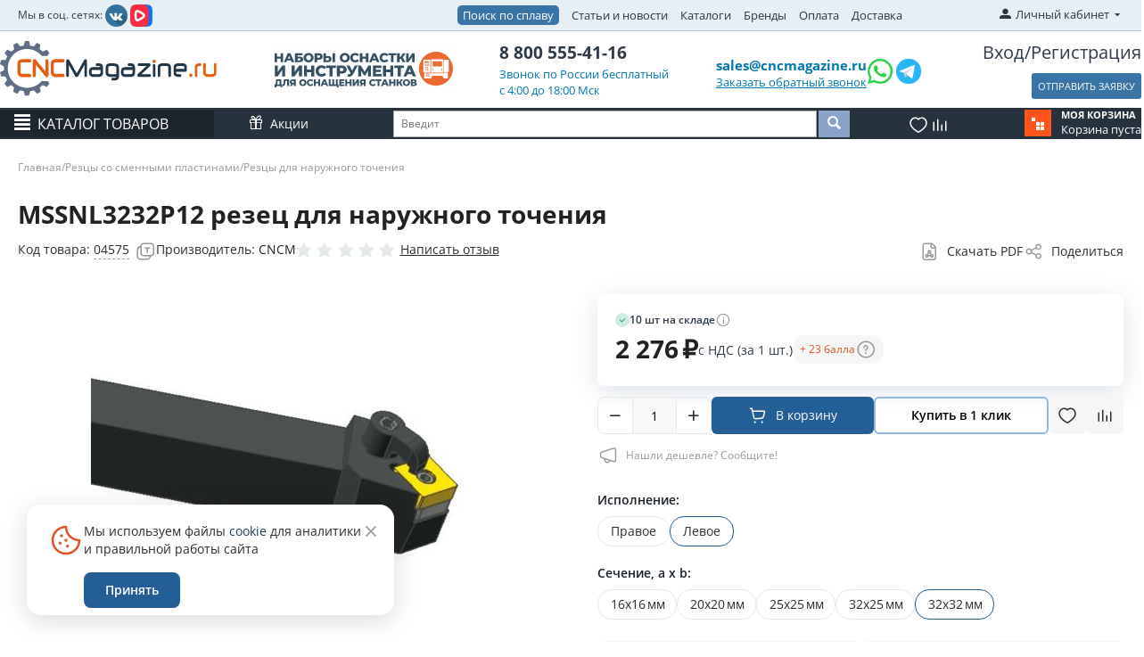

--- FILE ---
content_type: text/html; charset=utf-8
request_url: https://cncmagazine.ru/rezcy-so-smennymi-plastinami/rezcy-dlya-naruzhnogo-tocheniya/mssnl3232p12-rezec-dlya-naruzhnogo-tocheniya/
body_size: 70720
content:
<!DOCTYPE html>
<html lang="ru" dir="ltr">
<head>
<title>MSSNL3232P12 резец для наружного точения купить по цене от 2276 руб., доставка до Москвы, по России ― Интернет-магазин</title>
<meta name="cmsmagazine" content="895b73496fde88f9b6b78ec628663194" />
<base href="https://cncmagazine.ru/" />
<meta name="yandex-verification" content="8749976ce0568431" />
<link rel="stylesheet" href="design/themes/main_theme/css/addons/custom_scrollbar/jquery.mCustomScrollbar.css" type="text/css" />
<meta http-equiv="Content-Type" content="text/html; charset=utf-8" data-ca-mode="" />
<meta name="viewport" content="width=device-width, initial-scale=1.0, maximum-scale=1.0, user-scalable=0" />
<meta name="description" content="MSSNL3232P12 резец для наружного точения ― описание, стоимость, тех. характеристики, совместимые товары.
Большой склад, доступные цены, быстрая доставка по России от 2 суток. Интернет-магазин CNCMagazine. Тел. 8-800-555-4116. Почта: sales@cncmagazine.ru" />

<meta name="keywords" content="MSSNL3232P12 резец для наружного точения, Резцы для наружного точения,       MSSNR\L " />

    <link rel="canonical" href="https://cncmagazine.ru/rezcy-so-smennymi-plastinami/rezcy-dlya-naruzhnogo-tocheniya/mssnl3232p12-rezec-dlya-naruzhnogo-tocheniya/" />




<meta name="format-detection" content="telephone=no">
<link href="https://cncmagazine.ru/images/logos/5/%D0%A4%D0%B0%D0%B2%D0%B8%D0%BA%D0%BE%D0%BD.svg" rel="shortcut icon" type="image/svg+xml" />
<link rel="preload" crossorigin="anonymous" as="font" href="https://cncmagazine.ru/design/themes/main_theme/media/fonts/opensans.woff?1769100107" type="font/woff" />
<link type="text/css" rel="stylesheet" href="https://cncmagazine.ru/var/cache/misc/assets/design/themes/main_theme/css/standalone.83ba590805eca9abc6e83eb2a3b200e51769100106.css?1769100106" />
<!-- Inline script moved to the bottom of the page -->
<!-- Inline script moved to the bottom of the page -->
</head>

<body>

<div class="ty-tygh  " id="tygh_container">

<div id="ajax_overlay" class="ty-ajax-overlay"></div>
<div id="ajax_loading_box" class="ty-ajax-loading-box"></div>
<div class="cm-notification-container notification-container">
</div>
<div class="ty-helper-container" id="tygh_main_container">
                     <noindex>
<div class="tygh-top-panel clearfix">
                <div class="container-fluid  top-grid">
                                                
            <div class="row-fluid">                        <div class="span4  top-links-grid" >
                                    <div class=" ty-float-left">
                <div class="ty-wysiwyg-content" ><div style="margin-top: 5px;"><span style="font-size: 12px;">Мы в соц. сетях: </span> <a style="margin: 0 0 0 0px;" href="https://vk.com/cncmagazine" target="_blank" rel="nofollow noopener"> <img src=" https://cncmagazine.ru/images/companies/1/social%20ntework/vkontakte.png" width="25" /></a> <a style="margin: 0 0 0 0px;" href="https://vkvideo.ru/@cncmagazine/all" target="_blank" rel="nofollow noopener"><img src="https://cncmagazine.ru/images/companies/1/social%20ntework/vk_video.png" width="25" /></a></div></div>
                    </div>
                            </div>
                                                
                                    <div class="span9  top-links-grid" >
                                    <div class="top-quick-links ty-float-right">
                    

        <div class="ty-text-links-wrapper">
        <span id="sw_text_links_86" class="ty-text-links-btn cm-combination visible-phone">
            <i class="ty-icon-short-list"></i>
            <i class="ty-icon-down-micro ty-text-links-btn__arrow"></i>
        </span>
    
        <ul id="text_links_86" class="ty-text-links cm-popup-box ty-text-links_show_inline">
                            <li class="ty-text-links__item ty-level-0 alloys_search">
                    <a class="ty-text-links__a" href="/alloys-search/">Поиск по сплаву</a> 
                                    </li>
                            <li class="ty-text-links__item ty-level-0">
                    <a class="ty-text-links__a" href="/blog-new/">Статьи и новости</a> 
                                    </li>
                            <li class="ty-text-links__item ty-level-0">
                    <a class="ty-text-links__a" href="/katalogi/">Каталоги</a> 
                                    </li>
                            <li class="ty-text-links__item ty-level-0">
                    <a class="ty-text-links__a" href="https://cncmagazine.ru/index.php?dispatch=product_features.view_all&amp;filter_id=64">Бренды</a> 
                                    </li>
                            <li class="ty-text-links__item ty-level-0">
                    <a class="ty-text-links__a" href="https://cncmagazine.ru/oplata-i-dostavka/">Оплата</a> 
                                    </li>
                            <li class="ty-text-links__item ty-level-0">
                    <a class="ty-text-links__a" href="/dostavka/">Доставка</a> 
                                    </li>
                            <li class="ty-text-links__item ty-level-0 ty-quick-menu-item__place-order">
                    <a class="ty-text-links__a" >Информация</a> 
                                                

    
        <ul  class="ty-text-links">
                            <li class="ty-text-links__item ty-level-1">
                    <a class="ty-text-links__a" href="https://cncmagazine.ru/oplata-i-dostavka/">Доставка и оплата</a> 
                                    </li>
                    </ul>

                                        </li>
                    </ul>

        </div>
    
                    </div>
                            </div>
                                                
                                    <div class="span2 offset1 " >
                                    <div class="ty-dropdown-box  top-my-account ty-float-right">
        <div id="sw_dropdown_87" class="ty-dropdown-box__title cm-combination unlogged">
                                            <a class="ty-account-info__title" href="https://cncmagazine.ru/index.php?dispatch=profiles.update">
        <i class="ty-icon-moon-user"></i>
        <span class="hidden-phone" >Личный кабинет</span>
        <i class="ty-icon-down-micro ty-account-info__user-arrow"></i>
    </a>

                        
        </div>
        <div id="dropdown_87" class="cm-popup-box ty-dropdown-box__content hidden">
            
<div id="account_info_87">
        <ul class="ty-account-info">
                    

        
<li class="ty-account-info__item ty-dropdown-box__item"><a class="ty-account-info__a" href="https://cncmagazine.ru/index.php?dispatch=wishlist.view" rel="nofollow">Избранные товары</a></li>
		                                            <li class="ty-account-info__item ty-dropdown-box__item"><a class="ty-account-info__a underlined" href="https://cncmagazine.ru/compare/" rel="nofollow">Список сравнения</a></li>
                </ul>

            <div class="ty-account-info__orders updates-wrapper track-orders" id="track_orders_block_87">
            <form action="https://cncmagazine.ru/" method="POST" class="cm-ajax cm-post cm-ajax-full-render" name="track_order_quick">
                <input type="hidden" name="result_ids" value="track_orders_block_*" />
                <input type="hidden" name="return_url" value="index.php?dispatch=products.view&amp;product_id=13646" />

                <div class="ty-account-info__orders-txt">Отслеживание заказа</div>

                <div class="ty-account-info__orders-input ty-control-group ty-input-append">
                    <label for="track_order_item87" class="cm-required hidden">Отслеживание заказа</label>
                    <input type="text" size="20" class="ty-input-text cm-hint" id="track_order_item87" name="track_data" value="Номер заказа/E-mail" />
                    <button title="Выполнить" class="ty-btn-go" type="submit"><i class="ty-btn-go__icon ty-icon-right-dir"></i></button>
<input type="hidden" name="dispatch" value="orders.track_request" />                                    </div>
            <input type="hidden" name="security_hash" class="cm-no-hide-input" value="a4c0f9889c88d89163b29ee89eba0b6f" /></form>
        <!--track_orders_block_87--></div>
    
    <div class="ty-account-info__buttons buttons-container">
                    <a href="https://cncmagazine.ru/login/?return_url=index.php%3Fdispatch%3Dproducts.view%26product_id%3D13646"  data-ca-dialog-title="Войти" data-ca-dialog-class="cnc-dialog cnc-dialog--login-popup" data-ca-target-id="login_block87" class="cm-dialog-opener cm-dialog-auto-size ty-btn ty-btn__secondary" rel="nofollow">Войти</a><a href="https://cncmagazine.ru/profiles-add/" rel="nofollow" class="ty-btn ty-btn__primary">Регистрация</a>
                            <div  id="login_block87" class="hidden" title="Войти">
                    


    <div id="popup87_login_popup_form_container">
        
            
<form name="popup87_form" action="https://cncmagazine.ru/" method="post" class="cm-ajax cnc-popup-login-form cm-ajax-full-render">
    <input type="hidden" name="result_ids" value="popup87_login_popup_form_container" />
    <input type="hidden" name="login_block_id" value="popup87" />
    <input type="hidden" name="quick_login" value="1" />

    <input type="hidden" name="return_url" value="index.php?dispatch=products.view&amp;product_id=13646" />
    <input type="hidden" name="redirect_url" value="index.php?dispatch=products.view&amp;product_id=13646" />

    
<div id="field_login_popup87" class="cnc-field ">
    
    <div class="cnc-field__field-container">
                    <label class="cnc-field__input-label cm-required cm-trim cm-email" for="login_popup87" >
                <span>E-mail</span>
                            </label>
                <input
            type="text"
            placeholder=""
                         id="login_popup87"             name="user_login"                        
            
            class="cnc-field__input cm-focus"
        >

        
                    </div>
</div>
    
<div id="field_psw_popup87" class="cnc-field ">
    
    <div class="cnc-field__field-container">
                    <label class="cnc-field__input-label cm-required" for="psw_popup87" >
                <span>Пароль</span>
                            </label>
                <input
            type="password"
            placeholder=""
                         id="psw_popup87"             name="password"                        
            
            class="cnc-field__input cm-focus"
        >

        
                    </div>
</div>
    <a href="https://cncmagazine.ru/index.php?dispatch=auth.recover_password" class="cnc-popup-login-form__forgot-password" tabindex="5">
        Забыли пароль?
    </a>

             <button   class="cnc-btn cnc-btn--full-width cnc-btn--secondary cnc-popup-login-form__login cnc-btn" type="submit" name="dispatch[auth.login]"  ><span class="cnc-btn__text" data-initial-text="Войти" data-notification-text="">Войти</span></button>


         
    <a   href="https://cncmagazine.ru/profiles-add/"  class="cnc-btn cnc-btn cnc-btn--full-width cnc-btn--outline-blue cnc-popup-login-form__register "  ><span class="cnc-btn__text" data-initial-text="Создать учетную запись" data-notification-text="">Создать учетную запись</span></a>

    
    
<div class="cnc-field cnc-popup-login-form__checkbox" ><label class="cnc-checkbox  " for="remember_me_popup87"tabindex="0"><input type="hidden" name="remember_me" value="N" /><input class="cnc-checkbox__input "type="checkbox" id="remember_me_popup87" name="remember_me" value="Y" checked="checked"data-ca-error-message-target-node="#error_message_remember_me_popup87"/><span class="cnc-checkbox__icon"><i class="cnc-checkbox__icon-mark cnc-icon cnc-icon-checkmark"></i></span><span class="cnc-checkbox__content">Запомнить меня</span></label><span class="cnc-checkbox__error" id="error_message_remember_me_popup87" ></span></div>

    <input type="hidden" name="security_hash" class="cm-no-hide-input" value="a4c0f9889c88d89163b29ee89eba0b6f" /></form>    
    <!--popup87_login_popup_form_container--></div>
                </div>
                        </div>
<!--account_info_87--></div>

        </div>
    </div>
                            </div>
        </div>    
        </div>
    

</div>
</noindex>

<noindex>
<div class="tygh-header clearfix">
                <div class="container-fluid  header-grid">
                                                
            <div class="row-fluid">                        <div class="span3  top-logo-grid" >
                                    <div class="top-logo ">
                <div class="ty-logo-container">
    <a href="https://cncmagazine.ru/" title="">
        <img src="https://cncmagazine.ru/images/logos/5/logo_cncmagazine.svg" width="301" height="76" alt="" class="ty-logo-container__image" />
    </a>
</div>
                    </div>
                            </div>
                                                
                                    <div class="span2  header-banner" >
                                    <div class="ty-wysiwyg-content"  data-ca-live-editor-object-id="0" data-ca-live-editor-object-type=""><a href="https://cncmagazine.ru/startovye-nabory/"><img style="max-width:200px;" src="/design/themes/main_theme/media/images/banner_right.svg"></a></div>
                            </div>
                                                
                                    <div class="span3  header-phones-block" >
                                    <div class="ty-wysiwyg-content"  data-ca-live-editor-object-id="0" data-ca-live-editor-object-type=""><a href="tel:8 800 555-41-16" class="ty-header-phone-number">8 800 555-41-16</a>

<span class="ty-header-phone-text">Звонок по России бесплатный</span>
<span class="ty-header-phone-text">c 4:00 до 18:00 Мск</span>
</div>
                            </div>
                                                
                                    <div class="span5  ty-cr-content-grid" >
                                    <div class="mail_block">
    <div class="ty-cr-link sy-head-link ty-cr-email">
        <a href="mailto:sales@cncmagazine.ru"> sales@cncmagazine.ru</a>
        <div class="ty-cr-phone-number-link">
            <div class="ty-cr-link">    




    
    

    <a id="opener_call_request_756"
        class="cm-dialog-opener cm-dialog-auto-size "
         href="#"        data-ca-target-id="content_call_request_756"
                data-ca-dialog-title="Обратный звонок"        data-ca-dialog-class="cnc-dialog cnc-dialog--fixed-footer"
        rel="nofollow"
    >
                <span >Заказать обратный звонок</span>
            </a>


<div class="hidden" id="content_call_request_756" title="Заказать обратный звонок">
        <div class="cnc-call-request" id="call_request_756">
            <form
            name="call_requests_form_main"
            id="form_call_request_756"
            action="https://cncmagazine.ru/"
            method="post"
            class="cm-ajax cnc-call-request__form cm-ajax-full-render"
            data-ca-product-form="product_form_"
            enctype="multipart/form-data"
        >
            <input type="hidden" name="result_ids" value="call_request_756" />
            <input type="hidden" name="return_url" value="index.php?dispatch=categories.view&amp;category_id=1450" />

            <div class="cnc-call-request__no-registration-popup-content no-registration-popup-content">
            
                
<div id="field_call_data_call_request_756_name" class="cnc-field ">
    
    <div class="cnc-field__field-container">
                    <label class="cnc-field__input-label " for="call_data_call_request_756_name" >
                <span>Ваше имя</span>
                            </label>
                <input
            type="text"
            placeholder=""
                         id="call_data_call_request_756_name"             name="call_data[name]"                        
            
            class="cnc-field__input "
        >

        
                    </div>
</div>
                <div class="cm-mask-phone-group ty-control-group cnc-field" data-ca-phone-mask-group-id="call_data_call_request_756_phone"><div class="controls"><div class="cm-field-container  cnc-field__field-container ty-input-phone-container--default"><label for="call_data_call_request_756_phone" class="cm-mask-phone-label ty-control-group__title cm-required cm-trim cnc-field__input-label cnc-call-request__">Телефон</label><input type="tel" id="call_data_call_request_756_phone" name="call_data[phone]" value="" class="cm-mask-phone ty-input-phone ty-input-fill ty-input-phone--any-symbols ty-input-text cnc-field__input" title="Обратный звонок" placeholder="+7" data-ca-phone-mask-type="any_symbols" data-ca-phone-mask-country="RU" data-ca-phone-mask-symbol="+7" data-ca-check-filter="[data-ca-phone-mask-group-id='call_data_call_request_756_phone']" data-enable-custom-mask="true" placeholder="+7 (___) ___-____" size="50" /></div></div></div>
                
                                    <div class="cnc-call-request__time-fields">
                        <p class="cnc-call-request__time-fields-title cnc-text-m">Удобное время (МСК)</p>
                        
<div id="field_call_data_call_request_756_convenient_time_from" class="cnc-field cnc-call-request__time-field">
    
    <div class="cnc-field__field-container">
                <input
            type="text"
            placeholder="04:00"
                         id="call_data_call_request_756_convenient_time_from"             name="call_data[time_from]"                        
            
            class="cnc-field__input cm-cr-mask-time"
        >

        
                    </div>
</div>                        
<div id="field_call_data_call_request_756_convenient_time_to" class="cnc-field cnc-call-request__time-field">
    
    <div class="cnc-field__field-container">
                <input
            type="text"
            placeholder="18:00"
                         id="call_data_call_request_756_convenient_time_to"             name="call_data[time_to]"                        
            
            class="cnc-field__input cm-cr-mask-time cnc-dialog--fixed-footer"
        >

        
                    </div>
</div>                    </div>
                
                                                    <div class="captcha ty-control-group">
                <label for="recaptcha_6972534be1339" class="cm-required cm-recaptcha ty-captcha__label">Антибот</label>
                <div id="recaptcha_6972534be1339" class="cm-recaptcha"></div>
            </div>
                        </div>

            <div class="cnc-dialog__footer buttons-container">
                         <button   class="cnc-btn--secondary cnc-btn--full-width cnc-wholesale__submit-button cm-form-dialog-closer cnc-btn" type="submit" name="dispatch[call_requests.request]"  ><span class="cnc-btn__text" data-initial-text="Отправить" data-notification-text="">Отправить</span></button>


                                    <p class="cnc-dialog__note">
                        
<div class="cnc-field " ><label class="cnc-checkbox cm-check-agreement " for="call_requests_accept_terms_"tabindex="0"><input type="hidden" name="accept_terms" value="N" /><input class="cnc-checkbox__input cm-agreement"type="checkbox" id="call_requests_accept_terms_" name="accept_terms" value="Y"data-ca-error-message-target-node="#error_message_call_requests_accept_terms_"/><span class="cnc-checkbox__icon"><i class="cnc-checkbox__icon-mark cnc-icon cnc-icon-checkmark"></i></span><span class="cnc-checkbox__content">Даю <a target="_blank" href="/agreement/">Согласие</a> на обработку моих персональных данных в порядке и на условиях, указанных в <a target="_blank" href="/images/companies/1/policy.pdf">Политике обработки персональных данных</a>. Принимаю условия <a target="_blank" href="/polzovatelskoe-soglashenie/">Пользовательского соглашения</a>. </span></label><span class="cnc-checkbox__error" id="error_message_call_requests_accept_terms_" ></span></div>
                    </p>
                            </div>

<input type="hidden" name="security_hash" class="cm-no-hide-input" value="a4c0f9889c88d89163b29ee89eba0b6f" /></form>

<!-- Inline script moved to the bottom of the page -->

<!--call_request_756--></div>

</div>
</div>
        </div>
    </div>

    <div class="head_soc_seti">
        <a target="_blank" href="https://wa.me/79132200443?text=%D0%94%D0%BE%D0%B1%D1%80%D1%8B%D0%B9%20%D0%B4%D0%B5%D0%BD%D1%8C%2C%20%D0%BC%D0%B5%D0%BD%D1%8F%20%D0%B8%D0%BD%D1%82%D0%B5%D1%80%D0%B5%D1%81%D1%83%D0%B5%D1%82%20"><img style="width: 30px;" src="/design/themes/main_theme/media/images/wp.svg"></a>
        <a target="_blank" href="https://t.me/cncmagazineru"><img style="width: 34px;" src="/design/themes/main_theme/media/images/tg_icon.png"></a>
    </div>

</div>
                            </div>
                                                
                                    <div class="span3  register-block" >
                                    <div class="ty-header-login-links cnc-organization-menu  cnc-organization-menu--guest ">
    <a href="https://cncmagazine.ru/login/?return_url="  data-ca-target-id="login_block1016" class="cm-dialog-opener cm-dialog-auto-size ty-header-auth" rel="nofollow">Вход</a>/<a href="https://cncmagazine.ru/profiles-add/" rel="nofollow" class="ty-header-register">Регистрация</a>
            <div  id="login_block1016" class="hidden" title="Вход">
            <div class="ty-login-popup">
                


    <div id="popup1016_login_popup_form_container">
        
            
<form name="popup1016_form" action="https://cncmagazine.ru/" method="post" class="cm-ajax cnc-popup-login-form cm-ajax-full-render">
    <input type="hidden" name="result_ids" value="popup1016_login_popup_form_container" />
    <input type="hidden" name="login_block_id" value="popup1016" />
    <input type="hidden" name="quick_login" value="1" />

    <input type="hidden" name="return_url" value="index.php?dispatch=products.view&amp;product_id=13646" />
    <input type="hidden" name="redirect_url" value="index.php?dispatch=products.view&amp;product_id=13646" />

    
<div id="field_login_popup1016" class="cnc-field ">
    
    <div class="cnc-field__field-container">
                    <label class="cnc-field__input-label cm-required cm-trim cm-email" for="login_popup1016" >
                <span>E-mail</span>
                            </label>
                <input
            type="text"
            placeholder=""
                         id="login_popup1016"             name="user_login"                        
            
            class="cnc-field__input cm-focus"
        >

        
                    </div>
</div>
    
<div id="field_psw_popup1016" class="cnc-field ">
    
    <div class="cnc-field__field-container">
                    <label class="cnc-field__input-label cm-required" for="psw_popup1016" >
                <span>Пароль</span>
                            </label>
                <input
            type="password"
            placeholder=""
                         id="psw_popup1016"             name="password"                        
            
            class="cnc-field__input cm-focus"
        >

        
                    </div>
</div>
    <a href="https://cncmagazine.ru/index.php?dispatch=auth.recover_password" class="cnc-popup-login-form__forgot-password" tabindex="5">
        Забыли пароль?
    </a>

             <button   class="cnc-btn cnc-btn--full-width cnc-btn--secondary cnc-popup-login-form__login cnc-btn" type="submit" name="dispatch[auth.login]"  ><span class="cnc-btn__text" data-initial-text="Войти" data-notification-text="">Войти</span></button>


         
    <a   href="https://cncmagazine.ru/profiles-add/"  class="cnc-btn cnc-btn cnc-btn--full-width cnc-btn--outline-blue cnc-popup-login-form__register "  ><span class="cnc-btn__text" data-initial-text="Создать учетную запись" data-notification-text="">Создать учетную запись</span></a>

    
    
<div class="cnc-field cnc-popup-login-form__checkbox" ><label class="cnc-checkbox  " for="remember_me_popup1016"tabindex="0"><input type="hidden" name="remember_me" value="N" /><input class="cnc-checkbox__input "type="checkbox" id="remember_me_popup1016" name="remember_me" value="Y" checked="checked"data-ca-error-message-target-node="#error_message_remember_me_popup1016"/><span class="cnc-checkbox__icon"><i class="cnc-checkbox__icon-mark cnc-icon cnc-icon-checkmark"></i></span><span class="cnc-checkbox__content">Запомнить меня</span></label><span class="cnc-checkbox__error" id="error_message_remember_me_popup1016" ></span></div>

    <input type="hidden" name="security_hash" class="cm-no-hide-input" value="a4c0f9889c88d89163b29ee89eba0b6f" /></form>    
    <!--popup1016_login_popup_form_container--></div>
            </div>
        </div>
    </div>

    <a class="cm-dialog-opener cm-dialog-auto-size ty-btn exist_in_cart opener_no_page_notify uvedomit_no_page cm-tooltip" data-ca-target-id="content_no_page_notify" id="opener_no_page_notify" rel="nofollow"   title="Если у Вас есть файл с уже набранной заявкой, вы можете прикрепить и отправить его нам, не заполняя корзину на сайте." >ОТПРАВИТЬ ЗАЯВКУ</a>
                            </div>
        </div>                                        
            <div class="row-fluid">                        <div class="span16  header-menu-row" >
                                    <div class="row-fluid">                        <div class="span16  header-menu-row__inner" >
                                    <div class="ty-dropdown-box  top-menu page">
        <div id="sw_dropdown_568" class="ty-dropdown-box__title cm-combination ">
                                        <a>Каталог товаров</a>
                        
        </div>
        <div id="568" class="cm-popup-box ty-dropdown-box__content hidden">
            <style>
   .homepage-menu-new {
   width: 246px;
   position: relative;
   min-width: 246px;
   display: block;
   }
   .menu-item-1 {
   padding: 8px 16px;
   display: block;
   overflow: hidden;
   white-space: nowrap;
   text-overflow: ellipsis;
   font-size: 13px;
   text-transform: uppercase;
   background-color: #2e3a47;
   color: white;
   border-bottom: 1px solid #5a5d6b !important;
   }
   .menu-item-1:hover {
   background-color: white;
   color: #2e3a47;
   }
   .menu-item-2 {
   padding: 5px 16px 5px 0;
   margin-left: 16px;
   display: block;
   line-height:170%
  /* overflow: hidden;
    white-space: nowrap;
   text-overflow: ellipsis;*/
   font-size: 13px;
   color: #212121 !important;
   width: 216px;
   }
   .arrow {
   content: "\203A";
   font-weight: bold;
   float: right;
   transform: scale(1.6);
   }
   .menu-item-2:hover {
   color: #fa651d !important;
   }
   .homepage-menu-new ul {
   margin-left: 0;
   padding-left: 0;
   }
   .homepage-menu-new li {
   list-style-type: none;
   padding: 1px 0 !important;
   }
   .homepage-menu-new a {
   text-decoration: none;
   }
   /*.ty-menu-vertical .homepage-menu-new .submenu */
   .hover-pro-evolution {
      padding: 0 30px 30px 0;
      display: none;
      position: absolute;
      left: 300px;
      height: 100%;
      width: auto;
      top: 0;
      cursor: pointer;
   }
   .submenu {
   width: 900px !important;
   display: none;
   /*position: absolute!important;*/
   /*left: 246px;*/
   /*top: 0;*/
   height: 100%;
   overflow-y: auto;
   overflow-x: hidden;
   box-shadow: 3px 2px 8px -1px rgba(34, 60, 80, 0.2);
   z-index: 100000;
   background-color: white;
   }
   .mCSB_dragger_bar {
   width: 8px!important;
   background-color: #b2b2b2!important;
   margin-right: 10px!important;
   }
   .mCSB_dragger_bar:hover {
   transform: scaleX(1.5);
   background-color: grey!important;
   }
   .mCSB_draggerRail{
   display: none;
   }
   .submenu-title {
   padding: 6px 14px;
   }
   .submenu-title a {
   padding: 2px;
   margin: 5px 8px;
   border: 1px grey solid;
   display: inline-block;
   border-radius: 10px;
   color: #2e3a47;
   font-size: 13px;
   }
   .submenu-images {
   flex-grow: 1;
   display: flex;
   align-items: end;
   }
   .submenu-images a {
   margin: 20px;
   }
   .submenu-images img {
   max-height: 70px;
   width: auto;
   }
   .submenu-title a:hover {
   background-color: grey;
   color: white;
   }
   .homepage-menu-new ul li:last-of-type a{
   border-bottom: 1px white !important;
   }
   .homepage-menu-new li:hover .submenu {
      display: flex;
      flex-direction: column;
   }

   .homepage-menu-new li:hover .hover-pro-evolution {
      display: block;
      flex-direction: column;
   }
   .submenu-items {
   display: flex;
   justify-content: space-around;
   padding-left:10px;
   }
   .submenu-items li {
   margin-left: 7px;
   }
   .submenu-items-2 {
   margin-left: 10px!important;
   }
   @media screen and (max-width: 1235px) {
      .submenu {
         width: 860px!important;
      }
   }
   @media screen and (max-width: 1200px) {
   .submenu {
   width: auto!important;
   }
   .submenu-items {
   flex-direction: column;
   }
   }
   @media screen and (max-width: 1024px) {
   .menu-item-2 {
   width: 150px;
   }
   }
   @media screen and (max-width: 768px) {
   .menu-item-2 {
   width: 220px;
   }
   .submenu-items {
   flex-direction: column;
   }
   }
   .menu-item-1-new {
   display: flex;
   background-color: #2e3a47;
   border-bottom: 1px solid #5a5d6b !important;
   }
   .menu-item-1-new .link {
   padding: 8px 16px;
   display: block;
   overflow: hidden;
   white-space: nowrap;
   text-transform: uppercase;
   text-overflow: ellipsis;
   font-size: 13px;
   width: 216px;
   }
   .menu-item-1-new .link {
   color: white;
   }
   .menu-item-1-new .link a {
   color: white;
   }
       .menu-item-1-new .link {
       padding:0;
       }
  .menu-item-1-new .link a {
       display:block;
       width:100%;
       padding:8px 16px;
       }
.mobile .menu-item-1-new .icon{
   padding: 8px 20px!important;;
}
   .menu-item-1-new .icon {
   padding: 8px 16px;
   font-size: 16px;
   font-weight: bold;
   margin-top: -3px;
   color: white;
   transition: transform 0.6s;
   }
   .menu-item-1-new:hover {
   background-color: white;
   }
   .menu-item-1-new:hover .link {
   color:  #2e3a47!important;
   }
   .menu-item-1-new:hover .link a {
   color:  #2e3a47!important;
   }
   .menu-item-1-new:hover .icon {
   color:  #2e3a47!important;
   }
   .menu-item-1-new:hover .icon-before img {
   -webkit-filter: brightness(0);
   filter: brightness(0);
   }
   .item-icon {
   display: flex;
   align-items: baseline;
   }
   .item-icon div {
   width: 3px;
   height: 3px;
    padding:5px;
   margin-right: -4px;
   cursor: pointer;
   background-image: url("/images/icons/menu/pl.svg");
   background-position: center;
   background-repeat: no-repeat;
   background-size: contain;
   //border:1px solid #4d4d4d;
   }
   .item-icon div:hover {
      background-image: url("/images/icons/menu/pl_h.svg");
   }

   .item-icon div.minus {
   background-image: url("/images/icons/menu/min.svg") !important;
   }
   .item-icon div.minus:hover {
      background-image: url("/images/icons/menu/min_h.svg") !important;
   }
   .without-img{
   margin-left: 17px!important;
   }
   .level-4 {
   margin-left: 24px;
   width: 200px!important;
   }
   .item-menu {
   width: 300px;
   }
   .icon-before {
   display: flex;
   align-items: center;
   justify-content: center;
   }
   .icon-before img {
   width: 20px;
   height: 20px;
   margin-left: 14px;
   }
   .submenu-with-small {
   width: auto!important;
   }
   .submenu-items .item-menu:nth-child(4n+4){
   display: none;
   }
   /********mobile section*************/
   .ty-menu-vertical ul li {
   padding:  0 !important;
   }
   .ty-menu-vertical .menu-item-1-new .link {
   flex-grow: 1;
   }
   /*.ty-menu-vertical .submenu */
   .transform-arrow {
   transform: rotate(90deg);
   }
   .mobile {
   display: none;
   }
   @media screen and (max-width: 768px) {
   .desktop {
   display: none;
   }
   .mobile {
   display: block;
   }
   }
   .preload {
      width: 0;
      height: 0;
      display: inline;
   }
   .preload > .plus {
      background-image: url("/images/icons/menu/pl_h.svg");
   }
   .preload > .minus {
      background-image: url("/images/icons/menu/min_h.svg");
   }
</style>
<div class="preload">
   <div class="plus"></div>
   <div class="minus"></div>
</div>
<div class="ty-menu ty-menu-vertical desktop">
   <div class="homepage-menu-new">
      <ul>
         <li>
            <div class="menu-item-1-new">
               <div class="icon-before">
                  <img src="/images/icons/menu/223.svg">
               </div>
               <div class="link"><a title="Пластины твердосплавные" href="/plastiny-tverdosplavnye/">Пластины твердосплавные</a></div>
               <div class="icon">&#8250;</div>
               <div class="hover-pro-evolution">
                  <div class="submenu submenu-scroll submenu-with-small">
                  <div class="submenu-items">
                     <ul class="item-menu">
                        <li>
                           <div class="item-icon">
                              <div class="minus" onclick="$('.2230').slideToggle('fast'); $(this).toggleClass('minus'); return false;"></div>
                              <a class="menu-item-2" href="/plastiny-tverdosplavnye/plastiny-smennye-tokarnye/" title="Сменные токарные пластины">Сменные токарные пластины</a>
                           </div>
                           <ul class="submenu-items-2 2230">
                              <li class="without-img"><a class="menu-item-2" href="/plastiny-tverdosplavnye/plastiny-smennye-tokarnye/plastiny-dlya-tocheniya/" title="Пластины режущие для точения">Пластины режущие для точения</a></li>
                              <li class="without-img"><a class="menu-item-2" href="/plastiny-tverdosplavnye/plastiny-smennye-tokarnye/plastiny-otreznye-kanavochnye/" title="Пластины отрезные и канавочные">Пластины отрезные и канавочные</a></li>
                              <li>
                                 <div class="item-icon">
                                    <div onclick="$('.2230975').slideToggle('fast'); $(this).toggleClass('minus'); return false;"></div>
                                    <a class="menu-item-2"  href="/plastiny-tverdosplavnye/plastiny-smennye-tokarnye/plastiny-rezbovye/" title="Резьбовые пластины">Резьбовые пластины</a>
                                 </div>
                                 <ul class="submenu-items-2 2230975" style="display:none;" >
                                    <li><a class="menu-item-2 level-4"  href="/plastiny-tverdosplavnye/plastiny-smennye-tokarnye/plastiny-rezbovye/isometricheskaya-rezba-polnyy-profil/" title="ISO метрическая резьба полный профиль 60°">ISO метрическая резьба полный профиль 60°</a></li>
                                    <li><a class="menu-item-2 level-4"  href="/plastiny-tverdosplavnye/plastiny-smennye-tokarnye/plastiny-rezbovye/metricheskaya-rezba-nepolnyy/" title="Резьба неполный профиль 60° и 55°">Резьба неполный профиль 60° и 55°</a></li>
                                    <li><a class="menu-item-2 level-4"  href="/plastiny-tverdosplavnye/plastiny-smennye-tokarnye/plastiny-rezbovye/trubnaya-rezba-whitworth/" title="Трубная резьба Whitworth 55°">Трубная резьба Whitworth 55°</a></li>
                                    <li><a class="menu-item-2 level-4"  href="/plastiny-tverdosplavnye/plastiny-smennye-tokarnye/plastiny-rezbovye/britanskaya-trubnaya-rezba-bspt-dlya-paroprovodov-gazoprovodov-vodoprovodov/" title="Британская трубная резьба BSPT 55° для паропроводов, газопроводов, водопроводов">Британская трубная резьба BSPT 55° для паропроводов, газопроводов, водопроводов</a></li>
                                    <li><a class="menu-item-2 level-4"  href="/plastiny-tverdosplavnye/plastiny-smennye-tokarnye/plastiny-rezbovye/amerikanskaya-konicheskaya-trubnaya-rezba/" title="Американская коническая трубная резьба 60° (NPT) ">Американская коническая трубная резьба 60° (NPT) </a></li>
                                    <li><a class="menu-item-2 level-4"  href="/plastiny-tverdosplavnye/plastiny-smennye-tokarnye/plastiny-rezbovye/amerikanskiy-upornyy-profil-abut/" title="Американский упорный профиль 45° ABUT ">Американский упорный профиль 45° ABUT </a></li>
                                    <li><a class="menu-item-2 level-4"  href="/plastiny-tverdosplavnye/plastiny-smennye-tokarnye/plastiny-rezbovye/trapeceidalnaya-rezba-30/" title="Трапецеидальная резьба 30° TR">Трапецеидальная резьба 30° TR</a></li>
                                    <li><a class="menu-item-2 level-4"  href="/plastiny-tverdosplavnye/plastiny-smennye-tokarnye/plastiny-rezbovye/amerikanskaya-unificirovannaya-rezba-un-polnyy-profil/" title="Американская унифицированная резьба UN, полный профиль 60°">Американская унифицированная резьба UN, полный профиль 60°</a></li>
                                    <li><a class="menu-item-2 level-4"  href="/plastiny-tverdosplavnye/plastiny-smennye-tokarnye/plastiny-rezbovye/amerikanskaya-trapeceidalnaya-rezba-acme-29/" title="Американская трапецеидальная резьба ACME 29°">Американская трапецеидальная резьба ACME 29°</a></li>
                                    <li><a class="menu-item-2 level-4"  href="/plastiny-tverdosplavnye/plastiny-smennye-tokarnye/plastiny-rezbovye/kruglaya-rezba-rd-30-din-405/" title="Круглая резьба RD 30° DIN 405">Круглая резьба RD 30° DIN 405</a></li>
                                    <li><a class="menu-item-2 level-4"  href="/plastiny-tverdosplavnye/plastiny-smennye-tokarnye/plastiny-rezbovye/stub-acme-ukorochennaya-glubina-rezby/" title="Американская трапецеидальная резьба STUB ACME 29°">Американская трапецеидальная резьба STUB ACME 29°</a></li>
                                    <li><a class="menu-item-2 level-4"  href="/plastiny-tverdosplavnye/plastiny-smennye-tokarnye/plastiny-rezbovye/upornaya-rezba-sage-30-din513/" title="Упорная резьба SAGE 30° DIN513">Упорная резьба SAGE 30° DIN513</a></li>
									<li><a class="menu-item-2 level-4"  href="/plastiny-tverdosplavnye/plastiny-smennye-tokarnye/plastiny-rezbovye/kruglaya-rezba-api-rd-60-spec-5b-nkt/" title="Круглая резьба API RD 60°; SPEC 5B, НКТ">Круглая резьба API RD 60°; SPEC 5B, НКТ</a></li>
									<li><a class="menu-item-2 level-4"  href="/plastiny-tverdosplavnye/plastiny-smennye-tokarnye/plastiny-rezbovye/rezba-api-spec-5b-nkt/" title="Замковая резьба API SPEC 5B (НКТ) для бурильных труб">Замковая резьба API SPEC 5B (НКТ) для бурильных труб</a></li>
									<li><a class="menu-item-2 level-4"  href="/plastiny-tverdosplavnye/plastiny-smennye-tokarnye/plastiny-rezbovye/pancirnaya-trubnaya-rezba-pg-80-din40430/" title="Панцирная трубная резьба Pg 80° (DIN40430)">Панцирная трубная резьба Pg 80° (DIN40430)</a></li>



                                 </ul>
                              </li>
							  <li class="without-img"><a class="menu-item-2" href="/plastiny-tverdosplavnye/plastiny-smennye-tokarnye/tangencialnye-plastiny-minicut/" title="Тангенциальные пластины MiniCut">Тангенциальные пластины MiniCut</a></li>
							  <li class="without-img"><a class="menu-item-2" href="/plastiny-tverdosplavnye/plastiny-smennye-tokarnye/plastiny-dlya-shkivov/" title="Пластины для шкивов">Пластины для шкивов</a></li>

                           </ul>
                        </li>
                        <li class="without-img"><a class="menu-item-2" href="/plastiny-tverdosplavnye/plastiny-smennye-dlya-frez/" title="Сменные пластины для фрез">Сменные пластины для фрез</a></li>
                        <li class="without-img"><a class="menu-item-2" href="/plastiny-tverdosplavnye/smennye-plastiny-sverl/" title="Сменные пластины к сверлам">Сменные пластины к сверлам</a></li>
                        <li class="without-img"><a class="menu-item-2" href="/plastiny-tverdosplavnye/plastiny-dlya-rezbofrez/" title="Пластины для резьбофрез">Пластины для резьбофрез</a></li>
                        <li class="without-img"><a class="menu-item-2" href="/plastiny-tverdosplavnye/tokarnye-plastiny-so-stavkami-pcbn-pcd/" title="Пластины со вставками PCBN/PCD">Пластины со вставками PCBN/PCD</a></li>
						<li class="without-img"><a class="menu-item-2" href="/plastiny-tverdosplavnye/plastiny-dlya-dolbezhnyh-derzhavok/" title="Пластины для долбежных державок">Пластины для долбежных державок</a></li>
						<li class="without-img"><a class="menu-item-2" href="/plastiny-tverdosplavnye/plastiny-dlya-chervyachnogo-zuba-40/" title="Пластины для червячного зуба 40°">Пластины для червячного зуба 40°</a></li>
                     </ul>
                  </div>
                     <a class="cnc-dropdown-menu-banner" href="startovye-nabory/">
                           <img src="https://cncmagazine.ru/design/themes/main_theme/media/images/menu_banner.jpg" loading="lazy" alt="" />
                     </a>
               </div>
               </div>
            </div>
         </li>
         <li>
            <div class="menu-item-1-new">
               <div class="icon-before">
                  <img src="/images/icons/menu/160.svg">
               </div>
               <div class="link"><a title="Резцы с пластинами" href="/rezcy-so-smennymi-plastinami/">Резцы с пластинами</a></div>
               <div class="icon">&#8250;</div>
               <div class="hover-pro-evolution">
                  <div class="submenu submenu-scroll submenu-with-small">
                  <div class="submenu-items">
                     <ul class="item-menu">
                        <li class="without-img"><a class="menu-item-2" href="/rezcy-so-smennymi-plastinami/rezcy-dlya-naruzhnogo-tocheniya/" title="Резцы для наружного точения">Резцы для наружного точения</a></li>
                        <li class="without-img"><a class="menu-item-2" href="/rezcy-so-smennymi-plastinami/rastochnye-opravki/" title="Расточные резцы">Расточные резцы</a></li>

						           <li>
                           <div class="item-icon">
                              <div class="minus" onclick="$('.1602').slideToggle('fast'); $(this).toggleClass('minus'); return false;"></div>
                              <a class="menu-item-2" href="/rezcy-so-smennymi-plastinami/rezcy-otreznye-i-kanavochnye/" title="Резцы отрезные и канавочные">Резцы отрезные и канавочные</a>
                           </div>
                           <ul class="submenu-items-2 1602">
                              <li class="without-img"><a class="menu-item-2" href="/rezcy-so-smennymi-plastinami/rezcy-otreznye-i-kanavochnye/otreznye-derzhavki/" title="Державки отрезные и канавочные">Державки отрезные и канавочные</a></li>
                              <li class="without-img"><a class="menu-item-2" href="/rezcy-so-smennymi-plastinami/rezcy-otreznye-i-kanavochnye/otreznye-lezviya/" title="Отрезные лезвия и блоки">Отрезные лезвия и блоки</a></li>
                              <li class="without-img"><a class="menu-item-2" href="/rezcy-so-smennymi-plastinami/rezcy-otreznye-i-kanavochnye/rezcy-dlya-kanavok-na-torce/" title="Резцы для торцевых канавок ">Резцы для торцевых канавок </a></li>
                              <li class="without-img"><a class="menu-item-2" href="/rezcy-so-smennymi-plastinami/rezcy-otreznye-i-kanavochnye/rezcy-dlya-vnutrennih-kanavok/" title="Резцы для внутренних канавок">Резцы для внутренних канавок</a></li>
                           </ul>
                        </li>
                        <li class="without-img"><a class="menu-item-2" href="/rezcy-so-smennymi-plastinami/rezbovye-derzhavki/" title="Державки резьбовые">Державки резьбовые</a></li>
						           <li class="without-img"><a class="menu-item-2" href="/rezcy-so-smennymi-plastinami/antivibracionnye-tverdosplavnye-rezcy/" title="Антивибрационные твердосплавные расточные резцы">Антивибрационные твердосплавные расточные резцы</a></li>
								   <li class="without-img"><a class="menu-item-2" href="/rezcy-so-smennymi-plastinami/antivibracionnye-modulnye-derzhavki-borshtangi/" title="Антивибрационные модульные державки (борштанги)">Антивибрационные модульные державки (борштанги)</a></li>
								   <li class="without-img"><a class="menu-item-2" href="/rezcy-so-smennymi-plastinami/derzhavki-dlya-avtomatov-dlya-prodolnogo-tocheniya/" title="Державки для автоматов продольного точения">Державки для автоматов продольного точения</a></li>

									<li class="without-img"><a class="menu-item-2" href="/rezcy-so-smennymi-plastinami/melkorazmernyy-instrument-s-plastinami/" title="Мелкоразмерный инструмент с пластинами">Мелкоразмерный инструмент с пластинами</a></li>
									<li class="without-img"><a class="menu-item-2" href="/rezcy-so-smennymi-plastinami/derzhavki-dolbezhnye/" title="Державки долбежные">Державки долбежные</a></li>
									<li class="without-img"><a class="menu-item-2" href="/rezcy-so-smennymi-plastinami/rezcy-dlya-shkivov/" title="Резцы для шкивов">Резцы для шкивов</a></li>



									<li class="without-img"><a class="menu-item-2" href="/zapchasti-dlya-rezcov/" title="Запасные части">Запасные части</a></li>

                     </ul>



                  </div>
               </div>
               </div>
            </div>
         </li>
         <li>
            <div class="menu-item-1-new">
               <div class="icon-before">
                  <img src="/images/icons/menu/237.svg">
               </div>
               <div class="link"><a title="Резцы токарные ГОСТ" href="/rezcy-s-napaynymi-plastinami/">Резцы токарные ГОСТ</a></div>
               <div class="icon"></div>
            </div>
         </li>
         <li>
            <div class="menu-item-1-new">
               <div class="icon-before">
                  <img src="/images/icons/menu/248.svg">
               </div>
               <div class="link"><a title="Минирезцы" href="/minirezcy/">Минирезцы</a></div>
               <div class="icon"></div>
            </div>
         </li>
         <li>
            <div class="menu-item-1-new">
               <div class="icon-before">
                  <img src="/images/icons/menu/214.svg">
               </div>
               <div class="link"><a title="Оснастка станочная" href="/osnastka/">Оснастка станочная</a></div>
               <div class="icon">&#8250;</div>
               <div class="hover-pro-evolution">
                  <div class="submenu submenu-scroll">

			   <div class="submenu-title">
                            <a title="ER цанги для патронов" href="/osnastka/cangi-frezernogo-stanka/">ER цанги для патронов</a>
                            <a title="Патроны BT MAS 403" href="/osnastka/patrony-frezernye/mas-403-bt/">Патроны BT MAS 403</a>
                            <a title="Патроны SK" href="/osnastka/patrony-frezernye/sk-din-69871/">Патроны SK</a>
                            <a title="Тиски станочные" href="/osnastka/tesy/">Тиски станочные</a>
                            <a title="Патроны токарные" href="/osnastka/tokarnye-patrony/">Патроны токарные</a>
                            <a title="Кулачки к токарным патронам" href="/osnastka/kulachki-tokarnogo-patrona/kulachki-dlya-tokarnogo-patrona/">Кулачки к токарным патронам</a>
							<a title="Трубки СОЖ" href="/osnastka/trubki-dlya-sozh/">Трубки СОЖ</a>
							<a title="СОЖ" href="/osnastka/tehnologicheskie-zhidkosti/">СОЖ</a>
							<a title="Втулки переходные" href="/osnastka/aksessuary/vtulki-perehodnye/">Втулки переходные</a>
							<a title="Привязка на ЧПУ" href="/osnastka/aksessuary/kromkoiskateli/">Привязка на ЧПУ</a>
							<a title="Расточные системы" href="/osnastka/rastochnye-sistemy/">Расточные системы</a>
							<a title="Прижимы станочные" href="/osnastka/nabory-prizhimov/">Прижимы станочные</a>
							<a title="Блоки BMT" href="/osnastka/bloki-bmt/">Блоки BMT</a>
                          </div>


                  <div class="submenu-items">
                     <ul class="item-menu">



                        <li>
                           <div class="item-icon">
                                    <div onclick="$('.2230975').slideToggle('fast'); $(this).toggleClass('minus'); return false;"></div>
                              <a class="menu-item-2" href="/osnastka/patrony-frezernye/" title="Фрезерные патроны">Фрезерные патроны</a>
                           </div>
                           <ul class="submenu-items-2 2230975" style="display:none;" >
                              <li class="without-img"><a class="menu-item-2" href="/osnastka/patrony-frezernye/mas-403-bt/" title="MAS 403 BT">MAS 403 BT</a></li>
							  <li class="without-img"><a class="menu-item-2" href="/osnastka/patrony-frezernye/patrony-bbt/" title="Патроны BBT">Патроны BBT</a></li>
                              <li class="without-img"><a class="menu-item-2" href="/osnastka/patrony-frezernye/sk-din-69871/" title="SK DIN 69871">SK DIN 69871</a></li>
                              <li class="without-img"><a class="menu-item-2" href="/osnastka/patrony-frezernye/gost-iso/" title="GOST ISO (SK)">GOST ISO (SK)</a></li>
                              <li class="without-img"><a class="menu-item-2" href="/osnastka/patrony-frezernye/din-2080/" title="NT DIN 2080 ">NT DIN 2080 </a></li>
                              <li class="without-img"><a class="menu-item-2" href="/osnastka/patrony-frezernye/hsk-din6499/" title="HSK DIN6499">HSK DIN6499</a></li>
                              <li class="without-img"><a class="menu-item-2" href="/osnastka/patrony-frezernye/pryamoy-hvostovik/" title="Прямой (цилиндрический) хвостовик">Прямой (цилиндрический) хвостовик</a></li>
                              <li class="without-img"><a class="menu-item-2" href="/osnastka/patrony-frezernye/hvostovik-morze/" title="Хвостовик Морзе">Хвостовик Морзе</a></li>
                              <li class="without-img"><a class="menu-item-2" href="/osnastka/patrony-frezernye/sverlilnye-patrony-tip-b/" title="Сверлильные патроны тип B">Сверлильные патроны тип B</a></li>
							  <li class="without-img"><a class="menu-item-2" href="/osnastka/patrony-frezernye/sverlilnye-patrony-tip-j/" title="Сверлильные патроны тип J">Сверлильные патроны тип J</a></li>
							  <li class="without-img"><a class="menu-item-2" href="/osnastka/patrony-frezernye/patrony-rezbonareznye-reversivnye/" title="Патроны резьбонарезные реверсивные">Патроны резьбонарезные реверсивные</a></li>
							  <li class="without-img"><a class="menu-item-2" href="/osnastka/patrony-frezernye/patron-rezbonareznoy-dlya-plashek/" title="Патрон резьбонарезной для плашек">Патрон резьбонарезной для плашек</a></li>
							  <li class="without-img"><a class="menu-item-2" href="/osnastka/patrony-frezernye/patrony-capto/" title="Патроны Capto">Патроны Capto</a></li>
							  <li class="without-img"><a class="menu-item-2" href="/osnastka/patrony-frezernye/hsk-t/" title="HSK-T">HSK-T</a></li>
                           </ul>
                        </li>
                        <li>
                           <div class="item-icon">
                              <div class="minus" onclick="$('.2141').slideToggle('fast'); $(this).toggleClass('minus'); return false;"></div>
                              <a class="menu-item-2" href="/osnastka/cangi-frezernogo-stanka/" title="Цанги фрезерного станка">Цанги фрезерного станка</a>
                           </div>
                           <ul class="submenu-items-2 2141">
                              <li class="without-img"><a class="menu-item-2" href="/osnastka/cangi-frezernogo-stanka/er-cangi-din6499b/" title="ER цанги (DIN6499B)">ER цанги (DIN6499B)</a></li>
                              <li class="without-img"><a class="menu-item-2" href="/osnastka/cangi-frezernogo-stanka/erg-canga-s-chetyrehgrannikom/" title="ER G цанги с четырехгранником ">ER G цанги с четырехгранником </a></li>
                              <li class="without-img"><a class="menu-item-2" href="/osnastka/cangi-frezernogo-stanka/ers-cangi-din-6499/" title="ERS герметичные цанги под СОЖ (DIN 6499)">ERS герметичные цанги под СОЖ (DIN 6499)</a></li>
                              <li class="without-img"><a class="menu-item-2" href="/osnastka/cangi-frezernogo-stanka/eoc-cangi-din6388b/" title="EOC цанги (DIN6388B)">EOC цанги (DIN6388B)</a></li>
                              <li class="without-img"><a class="menu-item-2" href="/osnastka/cangi-frezernogo-stanka/sc-cangi-s-pryamym-hvostovikom/" title="SC цанги">SC цанги</a></li>
							  <li class="without-img"><a class="menu-item-2" href="/osnastka/cangi-frezernogo-stanka/sk-cangi/" title="SK цанги">SK цанги</a></li>


                              <li class="without-img"><a class="menu-item-2" href="/osnastka/cangi-frezernogo-stanka/bystrosmennye-rezbonareznye-cangi/" title="Быстросменные резьбонарезные цанги">Быстросменные резьбонарезные цанги</a></li>
                              <li class="without-img"><a class="menu-item-2" href="/osnastka/cangi-frezernogo-stanka/ter-cangi-rezbonareznye/" title="TER цанги резьбонарезные">TER цанги резьбонарезные</a></li>
                              <li class="without-img"><a class="menu-item-2" href="/osnastka/cangi-frezernogo-stanka/phc-cangi-gidropatrona/" title="PHC цанги гидропатрона  ">PHC/HC цанги гидропатрона  </a></li>
							  <li class="without-img"><a class="menu-item-2" href="/osnastka/cangi-frezernogo-stanka/cangi-dlya-avtomatov-prodolnogo-tocheniya-ru/" title="Цанги для автоматов продольного точения">Цанги для автоматов продольного точения</a></li>
							  <li class="without-img"><a class="menu-item-2" href="/osnastka/cangi-frezernogo-stanka/cangi-reversivnogo-patrona/" title="Цанги реверсивного патрона">Цанги реверсивного патрона</a></li>


                           </ul>
                        </li>
						<li class="without-img"><a class="menu-item-2" href="/osnastka/tesy/" title="Тиски станочные">Тиски станочные</a></li>
						<li class="without-img"><a class="menu-item-2" href="/osnastka/nabory-prizhimov/" title="Прижимы и прихваты для фрезерного станка">Прижимы и прихваты для фрезерного станка</a></li>
						<li class="without-img"><a class="menu-item-2" href="/osnastka/stanochnye-vintovye-domkraty/" title="Станочные винтовые домкраты">Станочные винтовые домкраты</a></li>
						<li class="without-img"><a class="menu-item-2" href="/osnastka/derzhatel-instrumenta-vdi/" title="Держатели инструмента VDI">Держатели инструмента VDI</a></li>
                       			    	<li class="without-img"><a class="menu-item-2" href="/osnastka/bloki-bmt/" title="Блоки BMT">Блоки BMT</a></li>
                       			    	<li class="without-img"><a class="menu-item-2" href="/osnastka/instrumentalnye-bloki-bot/" title="Инструментальные блоки BOT">Инструментальные блоки BOT</a></li>

						<li class="without-img"><a class="menu-item-2" href="/osnastka/derzhateli-s-boltovym-krepleniem-bloki-pu/" title="Держатели с болтовым креплением (Блоки PU)">Держатели с болтовым креплением (Блоки PU)</a></li>
						<li class="without-img"><a class="menu-item-2" href="/osnastka/bystrosmennye-rezcederzhateli/" title="Быстросменные резцедержатели">Быстросменные резцедержатели</a></li>
						<li class="without-img"><a class="menu-item-2" href="/osnastka/povorotnye-stoly-dlya-frezernogo-stanka/" title="Поворотные столы для фрезерного станка">Поворотные столы для фрезерного станка</a></li>
						<li class="without-img"><a class="menu-item-2" href="/osnastka/delitelnye-golovki/" title="Делительные головки ">Делительные головки </a></li>
						<li>
                           <div class="item-icon">
                              <div class="minus" onclick="$('.2142').slideToggle('fast'); $(this).toggleClass('minus'); return false;"></div>
                              <a class="menu-item-2" href="/osnastka/rastochnye-sistemy/" title="Расточные системы ">Расточные системы </a>
                           </div>
                           <ul class="submenu-items-2 2142">
                              <li class="without-img"><a class="menu-item-2" href="/osnastka/rastochnye-sistemy/chistovye-rastochnye-golovki/" title="Чистовые расточные головки">Чистовые расточные головки</a></li>
                              <li class="without-img"><a class="menu-item-2" href="/osnastka/rastochnye-sistemy/chernovye-rastochnye-golovki/" title="Черновые расточные головки">Черновые расточные головки</a></li>
                              <li class="without-img"><a class="menu-item-2" href="/osnastka/rastochnye-sistemy/rastochnye-nabory/" title="Расточные наборы">Расточные наборы</a></li>
							  <li class="without-img"><a class="menu-item-2" href="/osnastka/rastochnye-sistemy/patrony-dlya-rastochnyh-golovok/" title="Патроны для расточных головок">Патроны для расточных головок</a></li>
                              <li class="without-img"><a class="menu-item-2" href="/osnastka/rastochnye-sistemy/perehodniki-udliniteli/" title="Переходники, удлинители для расточных головок">Переходники, удлинители для расточных головок</a></li>
                              <li class="without-img"><a class="menu-item-2" href="/osnastka/rastochnye-sistemy/rezcy-kartridzhi-dlya-rastochnyh-golovok/" title="Резцы, картриджи для расточных головок">Резцы, картриджи для расточных головок</a></li>

                           </ul>
                        </li>
						<li>
                           <div class="item-icon">
                              <div class="minus" onclick="$('.2146').slideToggle('fast'); $(this).toggleClass('minus'); return false;"></div>
                              <a class="menu-item-2" href="/osnastka/trubki-dlya-sozh/" title="Трубки для подачи СОЖ">Трубки для подачи СОЖ</a>
                           </div>
                           <ul class="submenu-items-2 2146">
                              <li class="without-img"><a class="menu-item-2" href="/osnastka/trubki-dlya-sozh/1-2-sistema-trubok/" title="Трубки гибкие для СОЖ 1/2&quot;">Трубки гибкие для СОЖ 1/2&quot;</a></li>
                              <li class="without-img"><a class="menu-item-2" href="/osnastka/trubki-dlya-sozh/trubki-gibkie-dlya-sozh-1-4/" title="Трубки гибкие для СОЖ 1/4&quot;">Трубки гибкие для СОЖ 1/4&quot;</a></li>
                              <li class="without-img"><a class="menu-item-2" href="/osnastka/trubki-dlya-sozh/trubki-gibkie-dlya-sozh-3-4/" title="Трубки гибкие для СОЖ 3/4&quot;">Трубки гибкие для СОЖ 3/4&quot;</a></li>
                              <li class="without-img"><a class="menu-item-2" href="/osnastka/trubki-dlya-sozh/trubki-gibkie-dlya-sozh-3-8/" title="Трубки гибкие для СОЖ 3/8&quot;">Трубки гибкие для СОЖ 3/8&quot;</a></li>

							  <li class="without-img"><a class="menu-item-2" href="/osnastka/trubki-dlya-sozh/sopla-sozh-vysokogo-davleniya/" title="Сопла СОЖ высокого давления">Сопла СОЖ высокого давления</a></li>

							  <li class="without-img"><a class="menu-item-2" href="/osnastka/trubki-dlya-sozh/kleschi-dlya-sborki-trubok-sozh/" title="Клещи для сборки трубок СОЖ">Клещи для сборки трубок СОЖ</a></li>
                           </ul>
                        </li>
						 <li class="without-img"><a class="menu-item-2" href="/osnastka/magnitnye-stoly-dlya-stankov/" title="Магнитные столы для станков">Магнитные столы для станков</a></li>
                        <li class="without-img"><a class="menu-item-2" href="/osnastka/vakuumnye-stoly-dlya-stankov/" title="Вакуумные столы для станков">Вакуумные столы для станков</a></li>
						  </ul>
						  <ul class="item-menu">

                        <li>
                           <div class="item-icon">
                              <div class="minus" onclick="$('.2143').slideToggle('fast'); $(this).toggleClass('minus'); return false;"></div>
                              <a class="menu-item-2" href="/osnastka/aksessuary/" title="Аксессуары для станочной оснастки">Аксессуары для станочной оснастки</a>
                           </div>
                           <ul class="submenu-items-2 2143">
                              <li class="without-img"><a class="menu-item-2" href="/osnastka/aksessuary/gayki-dlya-cang/" title="Гайки для цанг ER">Гайки для цанг ER</a></li>
                              <li class="without-img"><a class="menu-item-2" href="/osnastka/aksessuary/gayki-dlya-cang-eoc-oz/" title="Гайки для цанг EOC (OZ)">Гайки для цанг EOC (OZ)</a></li>
                              <li class="without-img"><a class="menu-item-2" href="/osnastka/aksessuary/vtulki-perehodnye/" title="Втулки переходные">Втулки переходные</a></li>
                              <li class="without-img"><a class="menu-item-2" href="/osnastka/aksessuary/kromkoiskateli/" title="Кромкоискатели и центроискатели">Кромкоискатели и центроискатели</a></li>
                              <li class="without-img"><a class="menu-item-2" href="/osnastka/aksessuary/klyuchi-dlya-gaek-cang/" title="Ключи для гаек цанг">Ключи для гаек цанг</a></li>
                              <li class="without-img"><a class="menu-item-2" href="/osnastka/aksessuary/podstavka-dlya-zakrepleniya-opravok/" title="Подставки для закрепления оправок">Подставки для закрепления оправок</a></li>
                              <li class="without-img"><a class="menu-item-2" href="/osnastka/aksessuary/ochistitel-konusa-shpindelya/" title="Очиститель конуса шпинделя">Очиститель конуса шпинделя</a></li>
                              <li class="without-img"><a class="menu-item-2" href="/osnastka/aksessuary/shtrevel/" title="Штревели для фрезерного станка">Штревели для фрезерного станка</a></li>
                              <li class="without-img"><a class="menu-item-2" href="/osnastka/aksessuary/derzhatel-osevogo-instrumenta/" title="Держатели осевого инструмента">Держатели осевого инструмента</a></li>
                              <li class="without-img"><a class="menu-item-2" href="/osnastka/aksessuary/shtift-dlya-izvlecheniya-sverl-iz-konusa-morze/" title="Штифты для извлечения свёрл из конуса Морзе">Штифты для извлечения свёрл из конуса Морзе</a></li>
                              <li class="without-img"><a class="menu-item-2" href="/osnastka/aksessuary/barpullery-vytyagivateli-prutka/" title="Барпуллеры (вытягиватели прутка)">Барпуллеры (вытягиватели прутка)</a></li>
                              <li class="without-img"><a class="menu-item-2" href="/osnastka/aksessuary/cangovye-bloki-er/" title="Цанговые блоки ER">Цанговые блоки ER</a></li>
							  <li class="without-img"><a class="menu-item-2" href="/osnastka/aksessuary/zazhim-shtrevelya-lepestkovyy/" title="Зажим штревеля лепестковый">Зажим штревеля лепестковый</a></li>
							  <li class="without-img"><a class="menu-item-2" href="/osnastka/aksessuary/datchiki-shpindelya/" title="Датчики шпинделя">Датчики шпинделя</a></li>
							  <li class="without-img"><a class="menu-item-2" href="/osnastka/aksessuary/magnitnye-sborschiki/" title="Магнитные сборщики">Магнитные сборщики</a></li>
							  <li class="without-img"><a class="menu-item-2" href="/osnastka/aksessuary/merch/" title="Мерч">Мерч</a></li>

				</ul>

                        </li>
					</ul>
                     <ul class="item-menu">
					           <li class="without-img"><a class="menu-item-2" href="/osnastka/tokarnye-patrony/" title="Токарные патроны">Токарные патроны</a></li>
                        <li>
                           <div class="item-icon">
                              <div class="minus" onclick="$('.2145').slideToggle('fast'); $(this).toggleClass('minus'); return false;"></div>
                              <a class="menu-item-2" href="/osnastka/kulachki-tokarnogo-patrona/" title="Кулачки токарные и приспособления">Кулачки токарные и приспособления</a>
                           </div>
                           <ul class="submenu-items-2 2145">
                              <li class="without-img"><a class="menu-item-2" href="/osnastka/kulachki-tokarnogo-patrona/kulachki-dlya-tokarnogo-patrona/" title="Кулачки для токарных патронов">Кулачки для токарных патронов</a></li>
                              <li class="without-img"><a class="menu-item-2" href="/osnastka/kulachki-tokarnogo-patrona/suhari-tokarnogo-patrona/" title="Сухари токарного патрона">Сухари токарного патрона</a></li>
                              <li class="without-img"><a class="menu-item-2" href="/osnastka/kulachki-tokarnogo-patrona/prisposoblenie-dlya-rastochki-kulachkov/" title="Приспособление для расточки кулачков">Приспособление для расточки кулачков</a></li>
                              <li class="without-img"><a class="menu-item-2" href="/osnastka/kulachki-tokarnogo-patrona/bolty-dlya-kulachkov/" title="Болты для кулачков">Болты для кулачков</a></li>
                           </ul>
                        </li>
						<li class="without-img"><a class="menu-item-2" href="/osnastka/gidrocilindry-dlya-patronov/" title="Гидроцилиндры для патронов">Гидроцилиндры для патронов</a></li>

						<li class="without-img"><a class="menu-item-2" href="/osnastka/vraschayuschiesya-centra/" title="Вращающиеся центры для токарных станков">Вращающиеся центры для токарных станков</a></li>
                        <li class="without-img"><a class="menu-item-2" href="/osnastka/sentry-upornye-nevrashhajushhiesja/" title="Центры упорные невращающиеся ">Центры упорные невращающиеся </a></li>
                        <li class="without-img"><a class="menu-item-2" href="/osnastka/tehnologicheskie-zhidkosti/" title="СОЖ и технологические жидкости">СОЖ и технологические жидкости</a></li>

						<li class="without-img"><a class="menu-item-2" href="/osnastka/prisposobleniya-dlya-masla-i-smazki/" title="Приспособления для масла и смазки">Приспособления для масла и смазки</a></li>

                        <li class="without-img"><a class="menu-item-2" href="/osnastka/rotacionye-proshivki/" title="Ротационные прошивки">Ротационные прошивки</a></li>
                        <li class="without-img"><a class="menu-item-2" href="/osnastka/instrument-dlya-rifleniya/" title="Инструмент для рифления">Инструмент для рифления</a></li>
                        <li class="without-img"><a class="menu-item-2" href="/osnastka/almaznye-vyglazhivateli/" title="Алмазные и роликовые выглаживатели">Алмазные и роликовые выглаживатели</a></li>

                     </ul>
                     <ul class="item-menu">
                     </ul>
                  </div>
               </div>
               </div>
            </div>
         </li>
         <li>
            <div class="menu-item-1-new">
               <div class="icon-before">
                  <img src="/images/icons/menu/159.svg">
               </div>
               <div class="link"><a title="Фрезы" href="/frezy-po-metallu/">Фрезы</a></div>
               <div class="icon">&#8250;</div>
               <div class="hover-pro-evolution">
                  <div class="submenu submenu-scroll submenu-with-small">
                  <div class="submenu-items">
                     <ul class="item-menu">
                        <li>
                           <div class="item-icon">
                              <div class="minus" onclick="$('.1590').slideToggle('fast'); $(this).toggleClass('minus'); return false;"></div>
                              <a class="menu-item-2" href="/frezy-po-metallu/frezy-so-smennymi-plastinami/" title="Фрезы со сменными пластинами">Фрезы со сменными пластинами</a>
                           </div>
                           <ul class="submenu-items-2 1590">
                              <li class="without-img"><a class="menu-item-2" href="/frezy-po-metallu/frezy-so-smennymi-plastinami/torcevye-nasadnye-frezy/" title="Торцевые насадные фрезы">Торцевые насадные фрезы</a></li>
                              <li class="without-img"><a class="menu-item-2" href="/frezy-po-metallu/frezy-so-smennymi-plastinami/koncevye-frezy/" title="Концевые фрезы">Концевые фрезы</a></li>
                              <li class="without-img"><a class="menu-item-2" href="/frezy-po-metallu/frezy-so-smennymi-plastinami/fasochnye-frezy/" title="Фасочные фрезы">Фасочные фрезы</a></li>
                              <li class="without-img"><a class="menu-item-2" href="/frezy-po-metallu/frezy-so-smennymi-plastinami/vysokoskorostnye-frezy/" title="Высокоскоростные фрезы">Высокоскоростные фрезы</a></li>
                              <li class="without-img"><a class="menu-item-2" href="/frezy-po-metallu/frezy-so-smennymi-plastinami/frezy-s-kruglymi-plastinami/" title="Фрезы с круглыми пластинами">Фрезы с круглыми пластинами</a></li>
                              <li class="without-img"><a class="menu-item-2" href="/frezy-po-metallu/frezy-so-smennymi-plastinami/diskovye-frezy/" title="Дисковые фрезы">Дисковые фрезы</a></li>
                              <li class="without-img"><a class="menu-item-2" href="/frezy-po-metallu/frezy-so-smennymi-plastinami/sfericheskie-frezy/" title="Сферические фрезы">Сферические фрезы</a></li>

							  <li class="without-img"><a class="menu-item-2" href="/frezy-po-metallu/frezy-so-smennymi-plastinami/frezernye-golovki-s-plastinami/" title="Фрезерные головки с пластинами">Фрезерные головки с пластинами</a></li>



                           </ul>
                        </li>

                        <li>
                           <div class="item-icon">
                              <div class="minus" onclick="$('.1592').slideToggle('fast'); $(this).toggleClass('minus'); return false;"></div>
                              <a class="menu-item-2" href="/frezy-po-metallu/frezy-hss-r6m5/" title="Фрезы HSS Р6М5, Р6М5К5">Фрезы HSS Р6М5, Р6М5К5</a>
                           </div>
                           <ul class="submenu-items-2 1592">
                              <li class="without-img"><a class="menu-item-2" href="/frezy-po-metallu/frezy-hss-r6m5/frezy-koncevye-r6m5-s-k-h/" title="Фрезы концевые Р6М5 с к/х">Фрезы концевые Р6М5 с к/х</a></li>
                              <li class="without-img"><a class="menu-item-2" href="/frezy-po-metallu/frezy-hss-r6m5/frezy-koncevye-r6m5-s-c-h/" title="Фрезы концевые Р6М5, Р6М5К5 с ц/х">Фрезы концевые Р6М5, Р6М5К5 с ц/х</a></li>
                              <li class="without-img"><a class="menu-item-2" href="/frezy-po-metallu/frezy-hss-r6m5/frezy-shponochnye-r6m5-s-c-h/" title="Фрезы шпоночные Р6М5">Фрезы шпоночные Р6М5</a></li>
                           </ul>
                        </li>
						<li class="without-img"><a class="menu-item-2" href="/frezy-po-metallu/frezy-dlya-pazov-lastochkin-hvost/" title="Фрезы для пазов Ласточкин хвост">Фрезы для пазов Ласточкин хвост</a></li>
						<li class="without-img"><a class="menu-item-2" href="/frezy-po-metallu/frezy-dlya-t-obraznyh-pazov-r6m5/" title="Фрезы для Т-образных пазов Р6М5">Фрезы для Т-образных пазов Р6М5</a></li>


                     </ul>
                     <ul class="item-menu">

					                <li>
                           <div class="item-icon">
                              <div class="minus" onclick="$('.1591').slideToggle('fast'); $(this).toggleClass('minus'); return false;"></div>
                              <a class="menu-item-2" href="/frezy-po-metallu/celnye-tverdosplavnye/" title="Фрезы монолитные твердосплавные">Фрезы монолитные твердосплавные</a>
                           </div>
                           <ul class="submenu-items-2 1591">
                              <li class="without-img"><a class="menu-item-2" href="/frezy-po-metallu/celnye-tverdosplavnye/koncevye-frezy/" title="Концевые фрезы">Концевые фрезы</a></li>
                              <li class="without-img"><a class="menu-item-2" href="/frezy-po-metallu/celnye-tverdosplavnye/sfericheskie-frezy/" title="Сферические фрезы">Сферические фрезы</a></li>
                              <li class="without-img"><a class="menu-item-2" href="/frezy-po-metallu/celnye-tverdosplavnye/radiusnye-frezy-ru/" title="Радиусные фрезы">Радиусные фрезы</a></li>
                              <li class="without-img"><a class="menu-item-2" href="/frezy-po-metallu/celnye-tverdosplavnye/fasochnye-frezy-koncevye/" title="Фасочные фрезы">Фасочные фрезы</a></li>
			<li class="without-img"><a class="menu-item-2" href="/frezy-po-metallu/celnye-tverdosplavnye/konicheskie-frezy/" title="Конические фрезы">Конические фрезы</a></li>
                           </ul>
                        </li>

                        <li>
                           <div class="item-icon">
                              <div class="minus" onclick="$('.1593').slideToggle('fast'); $(this).toggleClass('minus'); return false;"></div>
                              <a class="menu-item-2" href="/frezy-po-metallu/rezbofrezy/" title="Резьбофрезы ">Резьбофрезы </a>
                           </div>
                           <ul class="submenu-items-2 1593">
                              <li class="without-img"><a class="menu-item-2" href="/frezy-po-metallu/rezbofrezy/rezbofrezy-so-smennymi-plastinami/" title="Резьбофрезы со сменными пластинами ">Резьбофрезы со сменными пластинами </a></li>
                              <li class="without-img"><a class="menu-item-2" href="/frezy-po-metallu/rezbofrezy/celnye-tverdosplavnye-rezbofrezy/" title="Цельные твердосплавные резьбофрезы">Цельные твердосплавные резьбофрезы</a></li>
                           </ul>
                        </li>
                        <li class="without-img"><a class="menu-item-2" href="/frezy-po-metallu/frezy-so-smennymi-golovkami/" title="Фрезы со сменными головками">Фрезы со сменными головками</a></li>
						<li class="without-img"><a class="menu-item-2" href="/frezy-po-metallu/frezy-diskovye-modulnye/" title="Фрезы дисковые модульные">Фрезы дисковые модульные</a></li>
						<li class="without-img"><a class="menu-item-2" href="/frezy-po-metallu/frezy-diskovye-otreznye/" title="Фрезы дисковые отрезные">Фрезы дисковые отрезные</a></li>

						<li>
                           <div class="item-icon">
                              <div class="minus" onclick="$('.1600').slideToggle('fast'); $(this).toggleClass('minus'); return false;"></div>
                              <a class="menu-item-2" href="/frezy-po-metallu/frezernyy-instrument-minimill/" title="Фрезерный инструмент Minimill ">Фрезерный инструмент Minimill</a>
                           </div>

                           <ul class="submenu-items-2 1600">
                              <li class="without-img"><a class="menu-item-2" href="/frezy-po-metallu/frezernyy-instrument-minimill/derzhavki-minimill/" title="Державки Minimill">Державки Minimill</a></li>
                              <li class="without-img"><a class="menu-item-2" href="/frezy-po-metallu/frezernyy-instrument-minimill/frezerovanie-kanavok-pod-stopornoe-kolco/" title="Фрезерование канавок под стопорное кольцо">Фрезерование канавок под стопорное кольцо</a></li>
							  <li class="without-img"><a class="menu-item-2" href="/frezy-po-metallu/frezernyy-instrument-minimill/frezerovanie-radiusnyh-kanavok/" title="Фрезерование радиусных канавок">Фрезерование радиусных канавок</a></li>
							  <li class="without-img"><a class="menu-item-2" href="/frezy-po-metallu/frezernyy-instrument-minimill/frezerovanie-kanavok/" title="Фрезерование канавок">Фрезерование канавок</a></li>
							  <li class="without-img"><a class="menu-item-2" href="/frezy-po-metallu/frezernyy-instrument-minimill/frezerovanie-kanavok-i-schlicevyh-pazov/" title="Фрезерование канавок и шлицевых пазов">Фрезерование канавок и шлицевых пазов</a></li>
							  <li class="without-img"><a class="menu-item-2" href="/frezy-po-metallu/frezernyy-instrument-minimill/frezerovanie-faski/" title="Фрезерование фаски">Фрезерование фаски</a></li>
							  <li class="without-img"><a class="menu-item-2" href="/frezy-po-metallu/frezernyy-instrument-minimill/frezerovanie-metricheskoy-rezby/" title="Фрезерование метрической резьбы">Фрезерование метрической резьбы</a></li>
                           </ul>
                        </li>


                        <li class="without-img"><a class="menu-item-2" href="/frezy-po-metallu/borfrezy/" title="Борфрезы">Борфрезы</a></li>
						<li class="without-img"><a class="menu-item-2" href="/frezy-po-metallu/nozhi-dlya-frez/" title="Ножи для фрез">Ножи для фрез</a></li>
						<li class="without-img"><a class="menu-item-2" href="/frezy-po-metallu/sterzhni-prutki-tverdosplavnye/" title="Стержни (прутки) твердосплавные ">Стержни (прутки) твердосплавные </a></li>
                        <li class="without-img"><a class="menu-item-2" href="/zapchasti-dlya-rezcov/" title="Запасные части">Запасные части</a></li>
					 </ul>

                  </div>
               </div>
               </div>
            </div>
         </li>
         <li>
            <div class="menu-item-1-new">
               <div class="icon-before">
                  <img src="/images/icons/menu/209.svg">
               </div>
               <div class="link"><a title="Сверла по металлу" href="/sverla-po-metallu/">Сверла по металлу</a></div>
               <div class="icon">&#8250;</div>
               <div class="hover-pro-evolution">
                  <div class="submenu submenu-scroll submenu-with-small">
                  <div class="submenu-items">
                     <ul class="item-menu">
                        <li class="without-img"><a class="menu-item-2" href="/sverla-po-metallu/korpusnye-sverla/" title="Сверла со сменными пластинами">Сверла со сменными пластинами</a></li>
						<li class="without-img"><a class="menu-item-2" href="/sverla-po-metallu/sverla-so-smennymi-golovkami/" title="Сверла со сменными головками">Сверла со сменными головками</a></li>

						<li class="without-img"><a class="menu-item-2" href="/sverla-po-metallu/modulnye-sverla-bolshogo-diametra/" title="Модульные сверла большого диаметра">Модульные сверла большого диаметра</a></li>


                        <li class="without-img"><a class="menu-item-2" href="/sverla-po-metallu/sverla-po-metallu-hss-r6m5-s-c-h/" title="Сверла по металлу HSS (Р6М5) с ц х">Сверла по металлу HSS (Р6М5) с ц х</a></li>
                        <li class="without-img"><a class="menu-item-2" href="/sverla-po-metallu/sverla-po-metallu-kobaltovye-hss-co-r6m5k5-s-c-h/" title="Сверла по металлу кобальтовые HSS Co (Р6М5К5, Р6М5К8) с ц х">Сверла по металлу кобальтовые HSS Co (Р6М5К5, Р6М5К8) с ц х</a></li>

                        <li class="without-img"><a class="menu-item-2" href="/sverla-po-metallu/tverdosplavnye-sverla/" title="Твердосплавные сверла">Твердосплавные сверла</a></li>
                        <li class="without-img"><a class="menu-item-2" href="/sverla-po-metallu/centrovochnye-sverla/" title="Центровочные сверла">Центровочные сверла</a></li>
                        <li class="without-img"><a class="menu-item-2" href="/sverla-po-metallu/sverla-stupenchatye/" title="Ступенчатые сверла">Ступенчатые сверла</a></li>

                        <li class="without-img"><a class="menu-item-2" href="/sverla-po-metallu/sverla-s-konicheskim-hvostovikom-bystrorez/" title="Сверла с коническим хвостовиком">Сверла с коническим хвостовиком</a></li>
                        <li class="without-img"><a class="menu-item-2" href="/sverla-po-metallu/sverla-koronchatye/" title="Сверла корончатые">Сверла корончатые</a></li>
                        <li class="without-img"><a class="menu-item-2" href="/sverla-po-metallu/nabory-sverl/" title="Наборы сверл по металлу">Наборы сверл по металлу</a></li>
                     </ul>

                  </div>
               </div>
               </div>
            </div>
         </li>
         <li>
            <div class="menu-item-1-new">
               <div class="icon-before">
                  <img src="/images/icons/menu/233.svg">
               </div>
               <div class="link"><a title="Метчики" href="/metchiki/">Метчики</a></div>
               <div class="icon">&#8250;</div>
               <div class="hover-pro-evolution">
                  <div class="submenu submenu-scroll submenu-with-small">
                  <div class="submenu-items">
                     <ul class="item-menu">
                        <li class="without-img"><a class="menu-item-2" href="/metchiki/metchiki-metricheskaya-rezba/" title="Метчики метрические">Метчики метрические</a></li>
                        <li class="without-img"><a class="menu-item-2" href="/metchiki/trubnaya-rezba-dyuymovaya/" title="Метчики дюймовые (трубная резьба)">Метчики дюймовые (трубная резьба)</a></li>
                        <li class="without-img"><a class="menu-item-2" href="/metchiki/rezba-unc/" title="Метчики резьба UNC/UNF">Метчики резьба UNC/UNF</a></li>
                        <li class="without-img"><a class="menu-item-2" href="/metchiki/metchiki-raskatnye/" title="Метчики раскатники">Метчики раскатники</a></li>
                        <li class="without-img"><a class="menu-item-2" href="/metchiki/metchiki-trapeceidalnye/" title="Метчики трапецеидальные">Метчики трапецеидальные</a></li>
                        <li class="without-img"><a class="menu-item-2" href="/metchiki/metchiki-gaechnye/" title="Метчики гаечные">Метчики гаечные</a></li>
                        <li class="without-img"><a class="menu-item-2" href="/metchiki/metchiki-konicheskaya-rezba/" title="Метчики коническая резьба">Метчики коническая резьба</a></li>
                        <li class="without-img"><a class="menu-item-2" href="/metchiki/metchikoderzhateli/" title="Метчикодержатели (воротки)">Метчикодержатели (воротки)</a></li>
			<li class="without-img"><a class="menu-item-2" href="/metchiki/instrument-dlya-vosstanovleniya-rezby/" title="Инструмент для восстановления резьбы">Инструмент для восстановления резьбы</a></li>
                     	<li class="without-img"><a class="menu-item-2" href="/metchiki/nabory-metchikov-i-plashek/" title="Наборы метчиков и плашек">Наборы метчиков и плашек</a></li>
			</ul>
                  </div>
               </div>
               </div>
            </div>
         </li>
         <li>
            <div class="menu-item-1-new">
               <div class="icon-before">
                  <img src="/images/icons/menu/203.svg">
               </div>
               <div class="link"><a title="Снятие заусенцев" href="/instrument-dlya-snyatiya-zausencev-grattec/">Снятие заусенцев</a></div>
               <div class="icon">&#8250;</div>
               <div class="hover-pro-evolution">
                  <div class="submenu submenu-scroll submenu-with-small">
                  <div class="submenu-items">
                     <ul class="item-menu">
                        <li class="without-img"><a class="menu-item-2" href="/instrument-dlya-snyatiya-zausencev-grattec/snyatie-zausencev/" title="Инструмент для снятия заусенцев">Инструмент для снятия заусенцев</a></li>

                        <li class="without-img"><a class="menu-item-2" href="/instrument-dlya-snyatiya-zausencev-grattec/universalnye-nabory/" title="Универсальные наборы для снятия заусенцев">Универсальные наборы для снятия заусенцев</a></li>

                        <li class="without-img"><a class="menu-item-2" href="/instrument-dlya-snyatiya-zausencev-grattec/rashodnye-materialy-i-aksessuary-ru/" title="Лезвия, рукоятки, шаберы">Лезвия, рукоятки, шаберы</a></li>

						<li class="without-img"><a class="menu-item-2" href="/instrument-dlya-snyatiya-zausencev-grattec/abrazivnyy-instrument-dlya-stankov-s-chpu/" title="Абразивный инструмент для станков с ЧПУ">Абразивный инструмент для станков с ЧПУ</a></li>
                     </ul>

                  </div>
               </div>
               </div>
            </div>
         </li>
         <li>
            <div class="menu-item-1-new">
               <div class="icon-before">
                  <img src="/images/icons/menu/216.svg">
               </div>
               <div class="link"><a title="Измерительный инструмент" href="/meriteli/">Измерительный инструмент</a></div>
               <div class="icon">&#8250;</div>
               <div class="hover-pro-evolution">
                  <div class="submenu submenu-scroll submenu-with-small">
                  <div class="submenu-items">
                     <ul class="item-menu">
                        <li class="without-img"><a class="menu-item-2" href="/meriteli/shtangencirkuli/" title="Штангенциркули">Штангенциркули</a></li>
                        <li class="without-img"><a class="menu-item-2" href="/meriteli/mikrometry/" title="Микрометры">Микрометры</a></li>
                        <li class="without-img"><a class="menu-item-2" href="/meriteli/nutromery/" title="Нутромеры">Нутромеры</a></li>
                        <li class="without-img"><a class="menu-item-2" href="/meriteli/indikatory-chasovogo-tipa/" title="Индикаторы часового типа ">Индикаторы часового типа </a></li>
                        <li class="without-img"><a class="menu-item-2" href="/meriteli/magnitnye-stojki/" title="Магнитные стойки для индикаторов часового типа">Магнитные стойки для индикаторов часового типа</a></li>



						<li class="without-img"><a class="menu-item-2" href="/meriteli/nemagnitnye-indikatornye-stoyki/" title="Немагнитные индикаторные стойки">Немагнитные индикаторные стойки</a></li>




                        <li class="without-img"><a class="menu-item-2" href="/meriteli/shtangenrejsmasy/" title="Штангенрейсмасы">Штангенрейсмасы</a></li>
						<li class="without-img"><a class="menu-item-2" href="/meriteli/glubinomery/" title="Глубиномеры">Глубиномеры</a></li>
                        <li class="without-img"><a class="menu-item-2" href="/meriteli/shtangenglubinomery/" title="Штангенглубиномеры">Штангенглубиномеры</a></li>
						<li class="without-img"><a class="menu-item-2" href="/meriteli/koncevye-mery-dliny/" title="Концевые меры длины">Концевые меры длины</a></li>
						<li class="without-img"><a class="menu-item-2" href="/meriteli/uglomery/" title="Угломеры">Угломеры</a></li>
						<li class="without-img"><a class="menu-item-2" href="/meriteli/kalibry-rezbovye/" title="Калибры резьбовые">Калибры резьбовые</a></li>
						<li class="without-img"><a class="menu-item-2" href="/meriteli/ugolniki/" title="Угольники">Угольники</a></li>
						<li class="without-img"><a class="menu-item-2" href="/meriteli/rezbomery/" title="Резьбомеры (шаблоны резьбовые)">Резьбомеры (шаблоны резьбовые)</a></li>
						<li class="without-img"><a class="menu-item-2" href="/meriteli/shablony-radiusnye/" title="Шаблоны радиусные">Шаблоны радиусные</a></li>
						<li class="without-img"><a class="menu-item-2" href="/meriteli/shablony-izmeritelnye/" title="Шаблоны измерительные">Шаблоны измерительные</a></li>
                        <li class="without-img"><a class="menu-item-2" href="/meriteli/lineyki/" title="Линейки">Линейки</a></li>
						<li class="without-img"><a class="menu-item-2" href="/meriteli/pribory-nerazrushayuschego-kontrolya/" title="Приборы неразрушающего контроля">Приборы неразрушающего контроля</a></li>
						<li class="without-img"><a class="menu-item-2" href="/meriteli/nabor-etalonov-sherohovatostey/" title="Набор эталонов шероховатостей">Набор эталонов шероховатостей</a></li>
						<li class="without-img"><a class="menu-item-2" href="/meriteli/shtangenzubomery/" title="Штангензубомеры">Штангензубомеры</a></li>
                     	<li class="without-img"><a class="menu-item-2" href="/meriteli/urovni/" title="Уровни">Уровни</a></li>
						<li class="without-img"><a class="menu-item-2" href="/meriteli/stenkomery/" title="Стенкомеры">Стенкомеры</a></li>
					 </ul>
                     <ul class="item-menu">


						<li class="without-img"><a class="menu-item-2" href="/meriteli/skoby-rychazhnye/" title="Скобы рычажные">Скобы рычажные</a></li>
						<li class="without-img"><a class="menu-item-2" href="/meriteli/bieniemery/" title="Биениемеры">Биениемеры</a></li>
						<li class="without-img"><a class="menu-item-2" href="/meriteli/ustroystva-cifrovoy-indikacii-uci/" title="Устройства цифровой индикации УЦИ">Устройства цифровой индикации УЦИ</a></li>
						<li class="without-img"><a class="menu-item-2" href="/meriteli/lupy-izmeritelnye/" title="Лупы измерительные">Лупы измерительные</a></li>
						<li class="without-img"><a class="menu-item-2" href="/meriteli/tolschinomery/" title="Толщиномеры">Толщиномеры</a></li>
						<li class="without-img"><a class="menu-item-2" href="/meriteli/koordinatno-izmeritelnye-mashiny-kim/" title="Координатно-измерительные машины КИМ">Координатно-измерительные машины КИМ</a></li>
						<li class="without-img"><a class="menu-item-2" href="/meriteli/mikroskopy-izmeritelnye/" title="Микроскопы измерительные">Микроскопы измерительные</a></li>
						<li class="without-img"><a class="menu-item-2" href="/meriteli/vyvod-dannyh-meriteli/" title="Устройства передачи данных для мерителей">Устройства передачи данных для мерителей</a></li>
						<li class="without-img"><a class="menu-item-2" href="/meriteli/prizmy-poverochnye-i-razmetochnye/" title="Призмы поверочные и разметочные">Призмы поверочные и разметочные</a></li>
						<li class="without-img"><a class="menu-item-2" href="/meriteli/faskomery/" title="Фаскомеры">Фаскомеры</a></li>
						<li class="without-img"><a class="menu-item-2" href="/meriteli/schupy-izmeritelnye/" title="Щупы измерительные">Щупы измерительные</a></li>
						<li class="without-img"><a class="menu-item-2" href="/meriteli/provolochki-dlya-izmereniya-rezby/" title="Проволочки для измерения резьбы">Проволочки для измерения резьбы</a></li>
						<li class="without-img"><a class="menu-item-2" href="/meriteli/vertikalnye-dlinomery/" title="Вертикальные длиномеры">Вертикальные длиномеры</a></li>
						<li class="without-img"><a class="menu-item-2" href="/meriteli/nabory-instrumentov/" title="Наборы инструментов">Наборы инструментов</a></li>
						<li class="without-img"><a class="menu-item-2" href="/meriteli/izmeriteli-krutyaschego-momenta/" title="Измерители крутящего момента">Измерители крутящего момента</a></li>
						<li class="without-img"><a class="menu-item-2" href="/meriteli/ispytatelnye-mashiny/" title="Испытательные машины">Испытательные машины</a></li>
						<li class="without-img"><a class="menu-item-2" href="/meriteli/vibrometry/" title="Виброметры">Виброметры</a></li>
						<li class="without-img"><a class="menu-item-2" href="/meriteli/komparatory-indikatornye/" title="Компараторы индикаторные">Компараторы индикаторные</a></li>
						<li class="without-img"><a class="menu-item-2" href="/meriteli/radiusomery/" title="Радиусомеры цифровые">Радиусомеры цифровые</a></li>
						<li class="without-img"><a class="menu-item-2" href="/meriteli/ruletki-izmeritelnye/" title="Рулетки измерительные">Рулетки измерительные</a></li>
						<li class="without-img"><a class="menu-item-2" href="/meriteli/izmeriteli-fizicheskih-velichin/" title="Измерители физических величин">Измерители физических величин</a></li>


                     </ul>
                  </div>
               </div>
               </div>
            </div>
         </li>
         <li>
            <div class="menu-item-1-new">
               <div class="icon-before">
                  <img src="/images/icons/menu/238.svg">
               </div>
               <div class="link"><a title="Зенковки" href="/zenkovki/">Зенковки</a></div>
               <div class="icon"></div>
            </div>
         </li>
         <li>
            <div class="menu-item-1-new">
               <div class="icon-before">
                  <img src="/images/icons/menu/252.svg">
               </div>
               <div class="link"><a title="Плашки" href="/plashki/">Плашки</a></div>
               <div class="icon"></div>
            </div>
         </li>

		        <li>
            <div class="menu-item-1-new">
               <div class="icon-before">
                  <img src="/images/icons/menu/razvertki.svg">
               </div>
               <div class="link"><a title="Развертки" href="/razvertki/">Развертки</a></div>
               <div class="icon"></div>
            </div>
         </li>

         <li>
            <div class="menu-item-1-new">
               <div class="icon-before">
                  <img src="/images/icons/menu/245.svg">
               </div>
               <div class="link"><a title="Оборудование" href="/oborudovanie/">Оборудование</a></div>
               <div class="icon">&#8250;</div>

                              <div class="hover-pro-evolution">
                  <div class="submenu submenu-scroll submenu-with-small">
                  <div class="submenu-items">
                     <ul class="item-menu">
                        <li class="without-img"><a class="menu-item-2" href="/oborudovanie/rezbonareznye-stanki/" title="Резьбонарезные станки">Резьбонарезные станки</a></li>
                        <li class="without-img"><a class="menu-item-2" href="/oborudovanie/elektroerozionnoe-oborudovanie-ru/" title="Электроэрозионное оборудование">Электроэрозионное оборудование</a></li>
                        <li class="without-img"><a class="menu-item-2" href="/oborudovanie/sverlilnye-stanki/" title="Сверлильные станки">Сверлильные станки</a></li>
                        <li class="without-img"><a class="menu-item-2" href="/oborudovanie/sistemy-ochistki-i-filtracii-sozh/" title="Системы очистки и фильтрации СОЖ">Системы очистки и фильтрации СОЖ</a></li>
                        <li class="without-img"><a class="menu-item-2" href="/oborudovanie/zatochnye-stanki/" title="Заточные станки">Заточные станки</a></li>
						<li class="without-img"><a class="menu-item-2" href="/oborudovanie/lazernaya-ochistka/" title="Лазерная очистка">Лазерная очистка</a></li>
                        <li class="without-img"><a class="menu-item-2" href="/oborudovanie/faskosnimateli-kromkorezy/" title="Фаскосниматели (кромкорезы)">Фаскосниматели (кромкорезы)</a></li>
                        <li class="without-img"><a class="menu-item-2" href="/oborudovanie/lazernye-markiratory/" title="Лазерные маркираторы">Лазерные маркираторы</a></li>
						<li class="without-img"><a class="menu-item-2" href="/oborudovanie/udarno-tochechnye-markiratory/" title="Ударно-точечные маркираторы">Ударно-точечные маркираторы</a></li>

						<li class="without-img"><a class="menu-item-2" href="/oborudovanie/lazernaya-svarka/" title="Лазерная сварка">Лазерная сварка</a></li>
                        <li class="without-img"><a class="menu-item-2" href="/oborudovanie/shlifovalnye-stanki/" title="Шлифовальные станки">Шлифовальные станки</a></li>
                        <li class="without-img"><a class="menu-item-2" href="/oborudovanie/lentochnye-pily-lentochnopilnye-stanki-po-metallu/" title="Ленточные пилы (ленточнопильные станки) по металлу">Ленточные пилы (ленточнопильные станки) по металлу</a></li>





					<li>
                           <div class="item-icon">
                              <div onclick="$('.1419').slideToggle('fast'); $(this).toggleClass('minus'); return false;"></div>
                              <a class="menu-item-2" href="/oborudovanie/svarochnoe-oborudovanie/" title="Сварочное оборудование">Сварочное оборудование</a>
                           </div>
                           <ul style="display:none;" class="submenu-items-2 1419">
                              <li class="without-img"><a class="menu-item-2" href="/oborudovanie/svarochnoe-oborudovanie/svarochnye-apparaty/" title="Сварочные аппараты">Сварочные аппараты</a></li>
                              <li class="without-img"><a class="menu-item-2" href="/oborudovanie/svarochnoe-oborudovanie/plazmorezy/" title="Плазморезы">Плазморезы</a></li>
							  <li class="without-img"><a class="menu-item-2" href="/oborudovanie/svarochnoe-oborudovanie/prisposobleniya-dlya-svarki/" title="Приспособления для сварки">Приспособления для сварки</a></li>
                           </ul>
                        </li>





						<li class="without-img"><a class="menu-item-2" href="/oborudovanie/filtry-uloviteli-maslyanogo-tumana/" title="Фильтры (уловители) масляного тумана">Фильтры (уловители) масляного тумана</a>
						<li class="without-img"><a class="menu-item-2" href="/oborudovanie/promyshlennye-ekzoskelety/" title="Промышленные экзоскелеты">Промышленные экзоскелеты</a>


											<li>
                           <div class="item-icon">
                              <div onclick="$('.aks1419').slideToggle('fast'); $(this).toggleClass('minus'); return false;"></div>
                              <a class="menu-item-2" href="/oborudovanie/aksessuary-dlya-stankov/" title="Аксессуары для станков">Аксессуары для станков</a>
                           </div>
                           <ul style="display:none;" class="submenu-items-2 aks1419">
                              <li class="without-img"><a class="menu-item-2" href="/oborudovanie/aksessuary-dlya-stankov/gibkie-kabel-kanaly/" title="Гибкие кабель-каналы">Гибкие кабель-каналы</a></li>
                              <li class="without-img"><a class="menu-item-2" href="/oborudovanie/aksessuary-dlya-stankov/remni-i-stropy/" title="Ремни и стропы">Ремни и стропы</a></li>

                           </ul>
                        </li>




                     </ul>

                  </div>
               </div>


            </div>
         </li>
         <li>
            <div class="menu-item-1-new">
               <div class="icon-before">
                  <img src="/images/icons/menu/260.svg">
               </div>
               <div class="link"><a title="Абразивные материалы" href="/abrazivnye-materialy/">Абразивные материалы</a></div>
               <div class="icon">&#8250;</div>
               <div class="hover-pro-evolution">
                  <div class="submenu submenu-scroll submenu-with-small">
                  <div class="submenu-items">
                     <ul class="item-menu">
                        <li class="without-img"><a class="menu-item-2" href="/abrazivnye-materialy/almaznye-i-cbn-krugi/" title="Алмазные и CBN круги">Алмазные и CBN круги</a></li>
                     </ul>

                  </div>
               </div>
               </div>
            </div>
         </li>
         <li>
            <div class="menu-item-1-new">
               <div class="icon-before">
                  <img src="/images/icons/menu/261.svg">
               </div>
               <div class="link"><a title="Ручной инструмент" href="/ruchnoy-instrument/">Ручной инструмент</a></div>
               <div class="icon">&#8250;</div>
               <div class="hover-pro-evolution">
                  <div class="submenu submenu-scroll submenu-with-small">
                  <div class="submenu-items">
                     <ul class="item-menu">
                        <li class="without-img"><a class="menu-item-2" href="/ruchnoy-instrument/kleyma-udarnye/" title=" Клейма ударные"> Клейма ударные</a></li>
						<li class="without-img"><a class="menu-item-2" href="/ruchnoy-instrument/dinamometricheskie-otvertki/" title="Динамометрические отвертки">Динамометрические отвертки</a></li>
						<li class="without-img"><a class="menu-item-2" href="/ruchnoy-instrument/dinamometricheskie-klyuchi/" title="Динамометрические ключи">Динамометрические ключи</a></li>
						<li class="without-img"><a class="menu-item-2" href="/ruchnoy-instrument/instrument-dlya-razmetki-metalla/" title="Инструмент для разметки металла">Инструмент для разметки металла</a></li>
						<li class="without-img"><a class="menu-item-2" href="/ruchnoy-instrument/gaechnye-klyuchi/" title="Гаечные ключи">Гаечные ключи</a></li>
						<li class="without-img"><a class="menu-item-2" href="/ruchnoy-instrument/napilniki/" title="Напильники">Напильники</a></li>
						<li class="without-img"><a class="menu-item-2" href="/ruchnoy-instrument/klyuchi-torcevye-treschotki-i-golovki/" title="Ключи торцевые, трещотки и головки">Ключи торцевые, трещотки и головки</a></li>
						<li class="without-img"><a class="menu-item-2" href="/ruchnoy-instrument/otvertki/" title="Отвертки">Отвертки</a></li>
						<li class="without-img"><a class="menu-item-2" href="/ruchnoy-instrument/nabory-ruchnyh-instrumentov/" title="Наборы ручных инструментов">Наборы ручных инструментов</a></li>

                     </ul>

                  </div>
               </div>
               </div>
            </div>
         </li>

		 <li>
            <div class="menu-item-1-new">
               <div class="icon-before">
                  <img src="/images/icons/menu/263.svg">
               </div>
               <div class="link"><a title="Промышленная мебель" href="/promyshlennaya-mebel/">Промышленная мебель</a></div>
               <div class="icon">&#8250;</div>
               <div class="hover-pro-evolution">
                  <div class="submenu submenu-scroll submenu-with-small">
                  <div class="submenu-items">
                     <ul class="item-menu">
						<li class="without-img"><a class="menu-item-2" href="/promyshlennaya-mebel/instrumentalnye-telezhki-i-tumby/" title="Инструментальные тележки и тумбы">Инструментальные тележки и тумбы</a></li>
						<li class="without-img"><a class="menu-item-2" href="/promyshlennaya-mebel/promyshlennye-stulya/" title="Промышленные стулья">Промышленные стулья</a></li>
						<li class="without-img"><a class="menu-item-2" href="/promyshlennaya-mebel/podstavki-dlya-hraneniya-instrumenta/" title="Подставки для хранения инструмента">Подставки для хранения инструмента</a></li>

                     </ul>

                  </div>
               </div>
               </div>
            </div>
         </li>
		 		 		          <li>
            <div class="menu-item-1-new">
               <div class="icon-before">
                  <img src="/images/icons/menu/264.svg">
               </div>
               <div class="link"><a title="Метизы" href="/metizy/">Метизы</a></div>

               <div class="icon">&#8250;</div>
               <div class="hover-pro-evolution">
                  <div class="submenu submenu-scroll submenu-with-small">
                  <div class="submenu-items">
                     <ul class="item-menu">
						<li class="without-img"><a class="menu-item-2" href="/metizy/shponki-prizmaticheskie/" title="Шпонки">Шпонки</a></li>
						<li class="without-img"><a class="menu-item-2" href="/metizy/vysokoprochnyy-krepezh/" title="Высокопрочный крепеж">Высокопрочный крепеж</a></li>
	
						
																	<li>
                           <div class="item-icon">
                              <div onclick="$('.aks1588').slideToggle('fast'); $(this).toggleClass('minus'); return false;"></div>
                              <a class="menu-item-2" href="/metizy/pruzhiny/" title="Пружины">Пружины</a>
                           </div>
                           <ul style="display:none;" class="submenu-items-2 aks1588">
                              <li class="without-img"><a class="menu-item-2" href="/metizy/pruzhiny/pruzhiny-szhatiya/" title="Пружины сжатия">Пружины сжатия</a></li>
                              <li class="without-img"><a class="menu-item-2" href="/metizy/pruzhiny/pruzhiny-rastyazheniya/" title="Пружины растяжения">Пружины растяжения</a></li>
                              <li class="without-img"><a class="menu-item-2" href="/metizy/pruzhiny/zagotovki-pruzhin/" title="Заготовки пружин">Заготовки пружин</a></li>

                           </ul>
                        </li>

                     </ul>

                  </div>
               </div>
               </div>
            </div>
         </li>








      </ul>
   </div>
</div>
<!-- Inline script moved to the bottom of the page -->
<div class="ty-menu ty-menu-vertical mobile">
   <ul>
            <li>
         <div class="menu-item-1-new">
            <div class="icon-before">
               <img src="/images/icons/menu/223.svg" alt="Пластины твердосплавные"/>
            </div>
           <div class="link"> <a title="Пластины твердосплавные" href="/plastiny-tverdosplavnye/">Пластины твердосплавные</a></div>
            <div onclick="$('.223-mobile').slideToggle('fast'); $(this).toggleClass('transform-arrow'); return false;" class="icon">&#8250;</div>
         </div>
   <div class="submenu 223-mobile">
      <div class="submenu-items">
         <ul class="item-menu">
                                                            <li>
                     <div class="item-icon">
                        <div class="minus" onclick="$('.2230-mobile').slideToggle('fast'); $(this).toggleClass('minus'); return false;"></div>
                        <a class="menu-item-2" href="https://cncmagazine.ru/plastiny-tverdosplavnye/plastiny-smennye-tokarnye/" title="Сменные токарные пластины">Сменные токарные пластины</a>
                     </div>
                     <ul class="submenu-items-2 2230-mobile">
                                                                              <li class="without-img"><a class="menu-item-2" href="https://cncmagazine.ru/plastiny-tverdosplavnye/plastiny-smennye-tokarnye/plastiny-dlya-tocheniya/" title="Пластины режущие для точения">Пластины режущие для точения</a></li>
                                                                              <li class="without-img"><a class="menu-item-2" href="https://cncmagazine.ru/plastiny-tverdosplavnye/plastiny-smennye-tokarnye/plastiny-otreznye-kanavochnye/" title="Пластины отрезные и канавочные">Пластины отрезные и канавочные</a></li>
                                                                              <li class="without-img"><a class="menu-item-2" href="https://cncmagazine.ru/plastiny-tverdosplavnye/plastiny-smennye-tokarnye/plastiny-rezbovye/" title="Резьбовые пластины">Резьбовые пластины</a></li>
                                                                              <li class="without-img"><a class="menu-item-2" href="https://cncmagazine.ru/plastiny-tverdosplavnye/plastiny-smennye-tokarnye/tangencialnye-plastiny-minicut/" title="Тангенциальные пластины MiniCut">Тангенциальные пластины MiniCut</a></li>
                                                                              <li class="without-img"><a class="menu-item-2" href="https://cncmagazine.ru/plastiny-tverdosplavnye/plastiny-smennye-tokarnye/plastiny-dlya-shkivov/" title="Пластины для шкивов">Пластины для шкивов</a></li>
                                                                              <li class="without-img"><a class="menu-item-2" href="https://cncmagazine.ru/plastiny-tverdosplavnye/plastiny-smennye-tokarnye/plastiny-dlya-mikroobrabotki/" title="Пластины для микрообработки">Пластины для микрообработки</a></li>
                                             </ul>
                  </li>
                                                                           <li class="without-img"><a class="menu-item-2" href="https://cncmagazine.ru/plastiny-tverdosplavnye/plastiny-smennye-dlya-frez/" title="Сменные пластины для фрез">Сменные пластины для фрез</a></li>
                                                                           <li class="without-img"><a class="menu-item-2" href="https://cncmagazine.ru/plastiny-tverdosplavnye/smennye-plastiny-sverl/" title="Сменные пластины к сверлам">Сменные пластины к сверлам</a></li>
                                                                           <li class="without-img"><a class="menu-item-2" href="https://cncmagazine.ru/plastiny-tverdosplavnye/plastiny-dlya-rezbofrez/" title="Пластины для резьбофрез">Пластины для резьбофрез</a></li>
                                                                           <li class="without-img"><a class="menu-item-2" href="https://cncmagazine.ru/plastiny-tverdosplavnye/tokarnye-plastiny-so-stavkami-pcbn-pcd/" title="Пластины со вставками PCBN/PCD">Пластины со вставками PCBN/PCD</a></li>
                                                                           <li class="without-img"><a class="menu-item-2" href="https://cncmagazine.ru/plastiny-tverdosplavnye/plastiny-dlya-dolbezhnyh-derzhavok/" title="Пластины для долбежных державок">Пластины для долбежных державок</a></li>
                                                                           <li class="without-img"><a class="menu-item-2" href="https://cncmagazine.ru/plastiny-tverdosplavnye/plastiny-dlya-chervyachnogo-zuba-40/" title="Пластины для червячного зуба 40°">Пластины для червячного зуба 40°</a></li>
                                    </ul>
      </div>
   </div>
</li>
      <li>
         <div class="menu-item-1-new">
            <div class="icon-before">
               <img src="/images/icons/menu/160.svg" alt="Резцы с пластинами"/>
            </div>
           <div class="link"> <a title="Резцы с пластинами" href="/rezcy-so-smennymi-plastinami/">Резцы с пластинами</a></div>
            <div onclick="$('.160-mobile').slideToggle('fast'); $(this).toggleClass('transform-arrow'); return false;" class="icon">&#8250;</div>
         </div>
   <div class="submenu 160-mobile">
      <div class="submenu-items">
         <ul class="item-menu">
                                                            <li class="without-img"><a class="menu-item-2" href="https://cncmagazine.ru/rezcy-so-smennymi-plastinami/rezcy-dlya-naruzhnogo-tocheniya/" title="Резцы для наружного точения">Резцы для наружного точения</a></li>
                                                                           <li class="without-img"><a class="menu-item-2" href="https://cncmagazine.ru/rezcy-so-smennymi-plastinami/rastochnye-opravki/" title="Расточные резцы">Расточные резцы</a></li>
                                                                           <li>
                     <div class="item-icon">
                        <div class="minus" onclick="$('.1602-mobile').slideToggle('fast'); $(this).toggleClass('minus'); return false;"></div>
                        <a class="menu-item-2" href="https://cncmagazine.ru/rezcy-so-smennymi-plastinami/rezcy-otreznye-i-kanavochnye/" title="Резцы отрезные и канавочные">Резцы отрезные и канавочные</a>
                     </div>
                     <ul class="submenu-items-2 1602-mobile">
                                                                              <li class="without-img"><a class="menu-item-2" href="https://cncmagazine.ru/rezcy-so-smennymi-plastinami/rezcy-otreznye-i-kanavochnye/otreznye-derzhavki/" title="Державки отрезные и канавочные">Державки отрезные и канавочные</a></li>
                                                                              <li class="without-img"><a class="menu-item-2" href="https://cncmagazine.ru/rezcy-so-smennymi-plastinami/rezcy-otreznye-i-kanavochnye/otreznye-lezviya/" title="Отрезные лезвия и блоки">Отрезные лезвия и блоки</a></li>
                                                                              <li class="without-img"><a class="menu-item-2" href="https://cncmagazine.ru/rezcy-so-smennymi-plastinami/rezcy-otreznye-i-kanavochnye/rezcy-dlya-kanavok-na-torce/" title="Резцы для торцевых канавок ">Резцы для торцевых канавок </a></li>
                                                                              <li class="without-img"><a class="menu-item-2" href="https://cncmagazine.ru/rezcy-so-smennymi-plastinami/rezcy-otreznye-i-kanavochnye/rezcy-dlya-vnutrennih-kanavok/" title="Резцы для внутренних канавок">Резцы для внутренних канавок</a></li>
                                             </ul>
                  </li>
                                                                           <li class="without-img"><a class="menu-item-2" href="https://cncmagazine.ru/rezcy-so-smennymi-plastinami/rezbovye-derzhavki/" title="Державки резьбовые">Державки резьбовые</a></li>
                                                                           <li class="without-img"><a class="menu-item-2" href="https://cncmagazine.ru/rezcy-so-smennymi-plastinami/antivibracionnye-tverdosplavnye-rezcy/" title="Антивибрационные твердосплавные расточные резцы">Антивибрационные твердосплавные расточные резцы</a></li>
                                                                           <li class="without-img"><a class="menu-item-2" href="https://cncmagazine.ru/rezcy-so-smennymi-plastinami/antivibracionnye-modulnye-derzhavki-borshtangi/" title="Антивибрационные модульные державки (борштанги)">Антивибрационные модульные державки (борштанги)</a></li>
                                                                           <li class="without-img"><a class="menu-item-2" href="https://cncmagazine.ru/rezcy-so-smennymi-plastinami/derzhavki-dlya-avtomatov-dlya-prodolnogo-tocheniya/" title="Державки для автоматов продольного точения">Державки для автоматов продольного точения</a></li>
                                                                           <li class="without-img"><a class="menu-item-2" href="https://cncmagazine.ru/rezcy-so-smennymi-plastinami/melkorazmernyy-instrument-s-plastinami/" title="Мелкоразмерный инструмент с пластинами">Мелкоразмерный инструмент с пластинами</a></li>
                                                                           <li class="without-img"><a class="menu-item-2" href="https://cncmagazine.ru/rezcy-so-smennymi-plastinami/derzhavki-dolbezhnye/" title="Державки долбежные">Державки долбежные</a></li>
                                                                           <li class="without-img"><a class="menu-item-2" href="https://cncmagazine.ru/rezcy-so-smennymi-plastinami/rezcy-dlya-shkivov/" title="Резцы для шкивов">Резцы для шкивов</a></li>
                                                                           <li class="without-img"><a class="menu-item-2" href="http://cncmagazine.ru/zapchasti-dlya-rezcov/" title="Запасные части">Запасные части</a></li>
                                    </ul>
      </div>
   </div>
</li>
      <li>
         <div class="menu-item-1-new">
            <div class="icon-before">
               <img src="/images/icons/menu/237.svg" alt="Резцы токарные ГОСТ"/>
            </div>
           <div class="link"> <a title="Резцы токарные ГОСТ" href="/rezcy-s-napaynymi-plastinami/">Резцы токарные ГОСТ</a></div>
            <div  class="icon"></div>
         </div>
</li>
      <li>
         <div class="menu-item-1-new">
            <div class="icon-before">
               <img src="/images/icons/menu/248.svg" alt="Минирезцы"/>
            </div>
           <div class="link"> <a title="Минирезцы" href="/minirezcy/">Минирезцы</a></div>
            <div  class="icon"></div>
         </div>
</li>
      <li>
         <div class="menu-item-1-new">
            <div class="icon-before">
               <img src="/images/icons/menu/214.svg" alt="Оснастка станочная"/>
            </div>
           <div class="link"> <a title="Оснастка станочная" href="/osnastka/">Оснастка станочная</a></div>
            <div onclick="$('.214-mobile').slideToggle('fast'); $(this).toggleClass('transform-arrow'); return false;" class="icon">&#8250;</div>
         </div>
   <div class="submenu 214-mobile">
      <div class="submenu-items">
         <ul class="item-menu">
                                                            <li>
                     <div class="item-icon">
                        <div class="minus" onclick="$('.2140-mobile').slideToggle('fast'); $(this).toggleClass('minus'); return false;"></div>
                        <a class="menu-item-2" href="https://cncmagazine.ru/osnastka/patrony-frezernye/" title="Патроны оправки для станков">Патроны оправки для станков</a>
                     </div>
                     <ul class="submenu-items-2 2140-mobile">
                                                                              <li class="without-img"><a class="menu-item-2" href="https://cncmagazine.ru/osnastka/patrony-frezernye/mas-403-bt/" title="MAS 403 BT">MAS 403 BT</a></li>
                                                                              <li class="without-img"><a class="menu-item-2" href="https://cncmagazine.ru/osnastka/patrony-frezernye/patrony-bbt/" title="Патроны BBT">Патроны BBT</a></li>
                                                                              <li class="without-img"><a class="menu-item-2" href="https://cncmagazine.ru/osnastka/patrony-frezernye/sk-din-69871/" title="SK DIN 69871">SK DIN 69871</a></li>
                                                                              <li class="without-img"><a class="menu-item-2" href="https://cncmagazine.ru/osnastka/patrony-frezernye/gost-iso/" title="GOST ISO (SK)">GOST ISO (SK)</a></li>
                                                                              <li class="without-img"><a class="menu-item-2" href="https://cncmagazine.ru/osnastka/patrony-frezernye/din-2080/" title="NT DIN 2080 ">NT DIN 2080 </a></li>
                                                                              <li class="without-img"><a class="menu-item-2" href="https://cncmagazine.ru/osnastka/patrony-frezernye/hsk-din6499/" title="HSK DIN6499">HSK DIN6499</a></li>
                                                                              <li class="without-img"><a class="menu-item-2" href="https://cncmagazine.ru/osnastka/patrony-frezernye/pryamoy-hvostovik/" title="Прямой (цилиндрический) хвостовик">Прямой (цилиндрический) хвостовик</a></li>
                                                                              <li class="without-img"><a class="menu-item-2" href="https://cncmagazine.ru/osnastka/patrony-frezernye/hvostovik-morze/" title="Хвостовик Морзе">Хвостовик Морзе</a></li>
                                                                              <li class="without-img"><a class="menu-item-2" href="https://cncmagazine.ru/osnastka/patrony-frezernye/sverlilnye-patrony-tip-b/" title="Сверлильные патроны тип B">Сверлильные патроны тип B</a></li>
                                                                              <li class="without-img"><a class="menu-item-2" href="https://cncmagazine.ru/osnastka/patrony-frezernye/sverlilnye-patrony-tip-j/" title="Сверлильные патроны тип JT">Сверлильные патроны тип JT</a></li>
                                                                              <li class="without-img"><a class="menu-item-2" href="https://cncmagazine.ru/osnastka/patrony-frezernye/patrony-rezbonareznye-reversivnye/" title="Патроны резьбонарезные реверсивные">Патроны резьбонарезные реверсивные</a></li>
                                                                              <li class="without-img"><a class="menu-item-2" href="https://cncmagazine.ru/osnastka/patrony-frezernye/patron-rezbonareznoy-dlya-plashek/" title="Патрон резьбонарезной для плашек">Патрон резьбонарезной для плашек</a></li>
                                                                              <li class="without-img"><a class="menu-item-2" href="https://cncmagazine.ru/osnastka/patrony-frezernye/patrony-capto/" title="Патроны Capto">Патроны Capto</a></li>
                                                                              <li class="without-img"><a class="menu-item-2" href="https://cncmagazine.ru/osnastka/patrony-frezernye/hsk-t/" title="HSK-T">HSK-T</a></li>
                                             </ul>
                  </li>
                                                                           <li>
                     <div class="item-icon">
                        <div class="minus" onclick="$('.2141-mobile').slideToggle('fast'); $(this).toggleClass('minus'); return false;"></div>
                        <a class="menu-item-2" href="https://cncmagazine.ru/osnastka/cangi-frezernogo-stanka/" title="Цанги для станков">Цанги для станков</a>
                     </div>
                     <ul class="submenu-items-2 2141-mobile">
                                                                              <li class="without-img"><a class="menu-item-2" href="https://cncmagazine.ru/osnastka/cangi-frezernogo-stanka/er-cangi-din6499b/" title="ER цанги (DIN6499B, A)">ER цанги (DIN6499B, A)</a></li>
                                                                              <li class="without-img"><a class="menu-item-2" href="https://cncmagazine.ru/osnastka/cangi-frezernogo-stanka/erg-canga-s-chetyrehgrannikom/" title="ER G цанги с четырехгранником ">ER G цанги с четырехгранником </a></li>
                                                                              <li class="without-img"><a class="menu-item-2" href="https://cncmagazine.ru/osnastka/cangi-frezernogo-stanka/ers-cangi-din-6499/" title="ERS герметичные цанги под СОЖ (DIN 6499)">ERS герметичные цанги под СОЖ (DIN 6499)</a></li>
                                                                              <li class="without-img"><a class="menu-item-2" href="https://cncmagazine.ru/osnastka/cangi-frezernogo-stanka/eoc-cangi-din6388b/" title="EOC цанги (DIN6388B)">EOC цанги (DIN6388B)</a></li>
                                                                              <li class="without-img"><a class="menu-item-2" href="https://cncmagazine.ru/osnastka/cangi-frezernogo-stanka/sc-cangi-s-pryamym-hvostovikom/" title="SC цанги">SC цанги</a></li>
                                                                              <li class="without-img"><a class="menu-item-2" href="https://cncmagazine.ru/osnastka/cangi-frezernogo-stanka/sk-cangi/" title="SK цанги">SK цанги</a></li>
                                                                              <li class="without-img"><a class="menu-item-2" href="https://cncmagazine.ru/osnastka/cangi-frezernogo-stanka/bystrosmennye-rezbonareznye-cangi/" title="Быстросменные резьбонарезные цанги">Быстросменные резьбонарезные цанги</a></li>
                                                                              <li class="without-img"><a class="menu-item-2" href="https://cncmagazine.ru/osnastka/cangi-frezernogo-stanka/ter-cangi-rezbonareznye/" title="TER цанги резьбонарезные">TER цанги резьбонарезные</a></li>
                                                                              <li class="without-img"><a class="menu-item-2" href="https://cncmagazine.ru/osnastka/cangi-frezernogo-stanka/phc-cangi-gidropatrona/" title="PHC/HC цанги гидропатрона  ">PHC/HC цанги гидропатрона  </a></li>
                                                                              <li class="without-img"><a class="menu-item-2" href="https://cncmagazine.ru/osnastka/cangi-frezernogo-stanka/dc-cangi-dlya-vysokoskorostnyh-patronov/" title="DC цанги высокоскоростные">DC цанги высокоскоростные</a></li>
                                                                              <li class="without-img"><a class="menu-item-2" href="https://cncmagazine.ru/osnastka/cangi-frezernogo-stanka/cangi-dlya-avtomatov-prodolnogo-tocheniya-ru/" title="Цанги для автоматов продольного точения">Цанги для автоматов продольного точения</a></li>
                                                                              <li class="without-img"><a class="menu-item-2" href="https://cncmagazine.ru/osnastka/cangi-frezernogo-stanka/cangi-reversivnogo-patrona/" title="Цанги реверсивного патрона">Цанги реверсивного патрона</a></li>
                                                                              <li class="without-img"><a class="menu-item-2" href="https://cncmagazine.ru/osnastka/cangi-frezernogo-stanka/5s-cangi/" title="5С (YB) цанги">5С (YB) цанги</a></li>
                                                                              <li class="without-img"><a class="menu-item-2" href="https://cncmagazine.ru/osnastka/cangi-frezernogo-stanka/cc-cangi/" title="CC цанги">CC цанги</a></li>
                                             </ul>
                  </li>
                                                                           <li>
                     <div class="item-icon">
                        <div class="minus" onclick="$('.2142-mobile').slideToggle('fast'); $(this).toggleClass('minus'); return false;"></div>
                        <a class="menu-item-2" href="https://cncmagazine.ru/osnastka/rastochnye-sistemy/" title="Расточные системы ">Расточные системы </a>
                     </div>
                     <ul class="submenu-items-2 2142-mobile">
                                                                              <li class="without-img"><a class="menu-item-2" href="https://cncmagazine.ru/osnastka/rastochnye-sistemy/chistovye-rastochnye-golovki/" title="Чистовые расточные головки">Чистовые расточные головки</a></li>
                                                                              <li class="without-img"><a class="menu-item-2" href="https://cncmagazine.ru/osnastka/rastochnye-sistemy/chernovye-rastochnye-golovki/" title="Черновые расточные головки">Черновые расточные головки</a></li>
                                                                              <li class="without-img"><a class="menu-item-2" href="https://cncmagazine.ru/osnastka/rastochnye-sistemy/rastochnye-nabory/" title="Расточные наборы">Расточные наборы</a></li>
                                                                              <li class="without-img"><a class="menu-item-2" href="https://cncmagazine.ru/osnastka/rastochnye-sistemy/patrony-dlya-rastochnyh-golovok/" title="Патроны для расточных головок">Патроны для расточных головок</a></li>
                                                                              <li class="without-img"><a class="menu-item-2" href="https://cncmagazine.ru/osnastka/rastochnye-sistemy/perehodniki-udliniteli/" title="Переходники, удлинители для расточных головок">Переходники, удлинители для расточных головок</a></li>
                                                                              <li class="without-img"><a class="menu-item-2" href="https://cncmagazine.ru/osnastka/rastochnye-sistemy/rezcy-kartridzhi-dlya-rastochnyh-golovok/" title="Резцы, картриджи для расточных головок">Резцы, картриджи для расточных головок</a></li>
                                                                              <li class="without-img"><a class="menu-item-2" href="https://cncmagazine.ru/osnastka/rastochnye-sistemy/zapchasti-aksessuary-dlya-rastochnyh-sistem/" title="Запчасти, аксессуары для расточных систем">Запчасти, аксессуары для расточных систем</a></li>
                                             </ul>
                  </li>
                                                                           <li>
                     <div class="item-icon">
                        <div class="minus" onclick="$('.2143-mobile').slideToggle('fast'); $(this).toggleClass('minus'); return false;"></div>
                        <a class="menu-item-2" href="https://cncmagazine.ru/osnastka/aksessuary/" title="Аксессуары станочные">Аксессуары станочные</a>
                     </div>
                     <ul class="submenu-items-2 2143-mobile">
                                                                              <li class="without-img"><a class="menu-item-2" href="https://cncmagazine.ru/osnastka/aksessuary/gayki-dlya-cang/" title="Гайки для цанг ER">Гайки для цанг ER</a></li>
                                                                              <li class="without-img"><a class="menu-item-2" href="https://cncmagazine.ru/osnastka/aksessuary/gayki-dlya-cang-eoc-oz/" title="Гайки для цанг EOC (OZ)">Гайки для цанг EOC (OZ)</a></li>
                                                                              <li class="without-img"><a class="menu-item-2" href="https://cncmagazine.ru/osnastka/aksessuary/vtulki-perehodnye/" title="Втулки переходные">Втулки переходные</a></li>
                                                                              <li class="without-img"><a class="menu-item-2" href="https://cncmagazine.ru/osnastka/aksessuary/kromkoiskateli/" title="Кромкоискатели и центроискатели">Кромкоискатели и центроискатели</a></li>
                                                                              <li class="without-img"><a class="menu-item-2" href="https://cncmagazine.ru/osnastka/aksessuary/klyuchi-dlya-gaek-cang/" title="Ключи для гаек цанг">Ключи для гаек цанг</a></li>
                                                                              <li class="without-img"><a class="menu-item-2" href="https://cncmagazine.ru/osnastka/aksessuary/podstavka-dlya-zakrepleniya-opravok/" title="Подставки для закрепления оправок">Подставки для закрепления оправок</a></li>
                                                                              <li class="without-img"><a class="menu-item-2" href="https://cncmagazine.ru/osnastka/aksessuary/mashinki-dlya-chistki-konusov-frezernyh-opravok/" title="Машинки для чистки конусов фрезерных оправок">Машинки для чистки конусов фрезерных оправок</a></li>
                                                                              <li class="without-img"><a class="menu-item-2" href="https://cncmagazine.ru/osnastka/aksessuary/ochistitel-konusa-shpindelya/" title="Очиститель конуса шпинделя">Очиститель конуса шпинделя</a></li>
                                                                              <li class="without-img"><a class="menu-item-2" href="https://cncmagazine.ru/osnastka/aksessuary/shtrevel/" title="Штревели для фрезерного станка">Штревели для фрезерного станка</a></li>
                                                                              <li class="without-img"><a class="menu-item-2" href="https://cncmagazine.ru/osnastka/aksessuary/derzhatel-osevogo-instrumenta/" title="Держатели осевого инструмента">Держатели осевого инструмента</a></li>
                                                                              <li class="without-img"><a class="menu-item-2" href="https://cncmagazine.ru/osnastka/aksessuary/shtift-dlya-izvlecheniya-sverl-iz-konusa-morze/" title="Штифты для извлечения свёрл из конуса Морзе">Штифты для извлечения свёрл из конуса Морзе</a></li>
                                                                              <li class="without-img"><a class="menu-item-2" href="https://cncmagazine.ru/osnastka/aksessuary/barpullery-vytyagivateli-prutka/" title="Барпуллеры (вытягиватели прутка)">Барпуллеры (вытягиватели прутка)</a></li>
                                                                              <li class="without-img"><a class="menu-item-2" href="https://cncmagazine.ru/osnastka/aksessuary/cangovye-bloki-er/" title="Цанговые блоки ER">Цанговые блоки ER</a></li>
                                                                              <li class="without-img"><a class="menu-item-2" href="https://cncmagazine.ru/osnastka/aksessuary/zazhim-shtrevelya-lepestkovyy/" title=" Зажим штревеля лепестковый "> Зажим штревеля лепестковый </a></li>
                                                                              <li class="without-img"><a class="menu-item-2" href="https://cncmagazine.ru/osnastka/aksessuary/datchiki-shpindelya/" title="Датчики шпинделя">Датчики шпинделя</a></li>
                                                                              <li class="without-img"><a class="menu-item-2" href="https://cncmagazine.ru/osnastka/aksessuary/magnitnye-sborschiki/" title="Магнитные сборщики">Магнитные сборщики</a></li>
                                                                              <li class="without-img"><a class="menu-item-2" href="https://cncmagazine.ru/osnastka/aksessuary/skrebki-dlya-ochistki-t-pazov/" title="Скребки и щетки для очистки Т пазов и стола станка ">Скребки и щетки для очистки Т пазов и стола станка </a></li>
                                                                              <li class="without-img"><a class="menu-item-2" href="https://cncmagazine.ru/osnastka/aksessuary/merch/" title="Мерч CNCMagazine ">Мерч CNCMagazine </a></li>
                                             </ul>
                  </li>
                                                                           <li class="without-img"><a class="menu-item-2" href="https://cncmagazine.ru/osnastka/tokarnye-patrony/" title="Токарные патроны">Токарные патроны</a></li>
                                                                           <li>
                     <div class="item-icon">
                        <div class="minus" onclick="$('.2145-mobile').slideToggle('fast'); $(this).toggleClass('minus'); return false;"></div>
                        <a class="menu-item-2" href="https://cncmagazine.ru/osnastka/kulachki-tokarnogo-patrona/" title="Кулачки токарные и приспособления">Кулачки токарные и приспособления</a>
                     </div>
                     <ul class="submenu-items-2 2145-mobile">
                                                                              <li class="without-img"><a class="menu-item-2" href="https://cncmagazine.ru/osnastka/kulachki-tokarnogo-patrona/kulachki-dlya-tokarnogo-patrona/" title="Кулачки для токарных патронов">Кулачки для токарных патронов</a></li>
                                                                              <li class="without-img"><a class="menu-item-2" href="https://cncmagazine.ru/osnastka/kulachki-tokarnogo-patrona/suhari-tokarnogo-patrona/" title="Сухари токарного патрона">Сухари токарного патрона</a></li>
                                                                              <li class="without-img"><a class="menu-item-2" href="https://cncmagazine.ru/osnastka/kulachki-tokarnogo-patrona/prisposoblenie-dlya-rastochki-kulachkov/" title="Приспособление для расточки кулачков">Приспособление для расточки кулачков</a></li>
                                                                              <li class="without-img"><a class="menu-item-2" href="https://cncmagazine.ru/osnastka/kulachki-tokarnogo-patrona/bolty-dlya-kulachkov/" title="Болты для кулачков">Болты для кулачков</a></li>
                                             </ul>
                  </li>
                                                                           <li class="without-img"><a class="menu-item-2" href="https://cncmagazine.ru/osnastka/gidrocilindry-dlya-patronov/" title="Гидроцилиндры для патронов">Гидроцилиндры для патронов</a></li>
                                                                           <li>
                     <div class="item-icon">
                        <div class="minus" onclick="$('.2147-mobile').slideToggle('fast'); $(this).toggleClass('minus'); return false;"></div>
                        <a class="menu-item-2" href="https://cncmagazine.ru/osnastka/trubki-dlya-sozh/" title="Трубки для подачи СОЖ">Трубки для подачи СОЖ</a>
                     </div>
                     <ul class="submenu-items-2 2147-mobile">
                                                                              <li class="without-img"><a class="menu-item-2" href="https://cncmagazine.ru/osnastka/trubki-dlya-sozh/1-2-sistema-trubok/" title="Трубки гибкие для СОЖ 1/2&quot;">Трубки гибкие для СОЖ 1/2&quot;</a></li>
                                                                              <li class="without-img"><a class="menu-item-2" href="https://cncmagazine.ru/osnastka/trubki-dlya-sozh/trubki-gibkie-dlya-sozh-1-4/" title="Трубки гибкие для СОЖ 1/4&quot;">Трубки гибкие для СОЖ 1/4&quot;</a></li>
                                                                              <li class="without-img"><a class="menu-item-2" href="https://cncmagazine.ru/osnastka/trubki-dlya-sozh/trubki-gibkie-dlya-sozh-3-4/" title="Трубки гибкие для СОЖ 3/4&quot;">Трубки гибкие для СОЖ 3/4&quot;</a></li>
                                                                              <li class="without-img"><a class="menu-item-2" href="https://cncmagazine.ru/osnastka/trubki-dlya-sozh/trubki-gibkie-dlya-sozh-3-8/" title="Трубки гибкие для СОЖ 3/8&quot;">Трубки гибкие для СОЖ 3/8&quot;</a></li>
                                                                              <li class="without-img"><a class="menu-item-2" href="https://cncmagazine.ru/osnastka/trubki-dlya-sozh/sopla-sozh-vysokogo-davleniya/" title="Сопла СОЖ высокого давления">Сопла СОЖ высокого давления</a></li>
                                                                              <li class="without-img"><a class="menu-item-2" href="https://cncmagazine.ru/osnastka/trubki-dlya-sozh/kleschi-dlya-sborki-trubok-sozh/" title="Клещи для сборки трубок СОЖ">Клещи для сборки трубок СОЖ</a></li>
                                             </ul>
                  </li>
                                                                           <li class="without-img"><a class="menu-item-2" href="https://cncmagazine.ru/osnastka/tesy/" title="Тиски станочные">Тиски станочные</a></li>
                                                                           <li class="without-img"><a class="menu-item-2" href="https://cncmagazine.ru/osnastka/nabory-prizhimov/" title="Прижимы и прихваты для фрезерного станка">Прижимы и прихваты для фрезерного станка</a></li>
                                                                           <li class="without-img"><a class="menu-item-2" href="https://cncmagazine.ru/osnastka/stanochnye-vintovye-domkraty/" title="Станочные винтовые домкраты">Станочные винтовые домкраты</a></li>
                                                                           <li class="without-img"><a class="menu-item-2" href="https://cncmagazine.ru/osnastka/povorotnye-stoly-dlya-frezernogo-stanka/" title="Поворотные столы для фрезерного станка">Поворотные столы для фрезерного станка</a></li>
                                                                           <li class="without-img"><a class="menu-item-2" href="https://cncmagazine.ru/osnastka/derzhatel-instrumenta-vdi/" title="Держатели инструмента VDI">Держатели инструмента VDI</a></li>
                                                                           <li class="without-img"><a class="menu-item-2" href="https://cncmagazine.ru/osnastka/uglovye-frezernye-golovki/" title="Угловые фрезерные головки">Угловые фрезерные головки</a></li>
                                                                           <li class="without-img"><a class="menu-item-2" href="https://cncmagazine.ru/osnastka/bloki-bmt/" title="Блоки BMT">Блоки BMT</a></li>
                                                                           <li class="without-img"><a class="menu-item-2" href="https://cncmagazine.ru/osnastka/instrumentalnye-bloki-bot/" title="Инструментальные блоки BOT">Инструментальные блоки BOT</a></li>
                                                                           <li class="without-img"><a class="menu-item-2" href="https://cncmagazine.ru/osnastka/derzhateli-s-boltovym-krepleniem-bloki-pu/" title="Держатели с болтовым креплением (Блоки PU)">Держатели с болтовым креплением (Блоки PU)</a></li>
                                                                           <li class="without-img"><a class="menu-item-2" href="https://cncmagazine.ru/osnastka/bystrosmennye-rezcederzhateli/" title="Быстросменные резцедержатели">Быстросменные резцедержатели</a></li>
                                                                           <li class="without-img"><a class="menu-item-2" href="https://cncmagazine.ru/osnastka/derzhateli-instrumenta-capto/" title="Держатели инструмента CAPTO">Держатели инструмента CAPTO</a></li>
                                                                           <li class="without-img"><a class="menu-item-2" href="https://cncmagazine.ru/osnastka/derzhateli-instrumenta-hsk-t/" title="Держатели инструмента HSK-T">Держатели инструмента HSK-T</a></li>
                                                                           <li class="without-img"><a class="menu-item-2" href="https://cncmagazine.ru/osnastka/delitelnye-golovki/" title="Делительные головки ">Делительные головки </a></li>
                                                                           <li class="without-img"><a class="menu-item-2" href="https://cncmagazine.ru/osnastka/vraschayuschiesya-centra/" title=" Вращающиеся центры для токарных станков"> Вращающиеся центры для токарных станков</a></li>
                                                                           <li class="without-img"><a class="menu-item-2" href="https://cncmagazine.ru/osnastka/sentry-upornye-nevrashhajushhiesja/" title="Центры упорные невращающиеся ">Центры упорные невращающиеся </a></li>
                                                                           <li class="without-img"><a class="menu-item-2" href="https://cncmagazine.ru/osnastka/tehnologicheskie-zhidkosti/" title="СОЖ и технологические жидкости ">СОЖ и технологические жидкости </a></li>
                                                                           <li class="without-img"><a class="menu-item-2" href="https://cncmagazine.ru/osnastka/prisposobleniya-dlya-masla-i-smazki/" title="Приспособления для масла и смазки">Приспособления для масла и смазки</a></li>
                                                                           <li class="without-img"><a class="menu-item-2" href="https://cncmagazine.ru/osnastka/rotacionye-proshivki/" title="Ротационные прошивки">Ротационные прошивки</a></li>
                                                                           <li class="without-img"><a class="menu-item-2" href="https://cncmagazine.ru/osnastka/instrument-dlya-rifleniya/" title="Инструмент для рифления">Инструмент для рифления</a></li>
                                                                           <li class="without-img"><a class="menu-item-2" href="https://cncmagazine.ru/osnastka/almaznye-vyglazhivateli/" title="Алмазные и роликовые выглаживатели">Алмазные и роликовые выглаживатели</a></li>
                                                                           <li class="without-img"><a class="menu-item-2" href="https://cncmagazine.ru/osnastka/magnitnye-stoly-dlya-stankov/" title="Магнитные столы (плиты) для станков">Магнитные столы (плиты) для станков</a></li>
                                                                           <li class="without-img"><a class="menu-item-2" href="https://cncmagazine.ru/osnastka/vakuumnye-stoly-dlya-stankov/" title="Вакуумные столы для станков">Вакуумные столы для станков</a></li>
                                                                           <li class="without-img"><a class="menu-item-2" href="https://cncmagazine.ru/osnastka/plity-stanochnye/" title="Плиты (столы) станочные">Плиты (столы) станочные</a></li>
                                    </ul>
      </div>
   </div>
</li>
      <li>
         <div class="menu-item-1-new">
            <div class="icon-before">
               <img src="/images/icons/menu/159.svg" alt="Фрезы"/>
            </div>
           <div class="link"> <a title="Фрезы" href="/frezy-po-metallu/">Фрезы</a></div>
            <div onclick="$('.159-mobile').slideToggle('fast'); $(this).toggleClass('transform-arrow'); return false;" class="icon">&#8250;</div>
         </div>
   <div class="submenu 159-mobile">
      <div class="submenu-items">
         <ul class="item-menu">
                                                            <li>
                     <div class="item-icon">
                        <div class="minus" onclick="$('.1590-mobile').slideToggle('fast'); $(this).toggleClass('minus'); return false;"></div>
                        <a class="menu-item-2" href="https://cncmagazine.ru/frezy-po-metallu/frezy-so-smennymi-plastinami/" title="Фрезы со сменными пластинами">Фрезы со сменными пластинами</a>
                     </div>
                     <ul class="submenu-items-2 1590-mobile">
                                                                              <li class="without-img"><a class="menu-item-2" href="https://cncmagazine.ru/frezy-po-metallu/frezy-so-smennymi-plastinami/torcevye-nasadnye-frezy/" title="Торцевые насадные фрезы">Торцевые насадные фрезы</a></li>
                                                                              <li class="without-img"><a class="menu-item-2" href="https://cncmagazine.ru/frezy-po-metallu/frezy-so-smennymi-plastinami/koncevye-frezy/" title="Концевые фрезы">Концевые фрезы</a></li>
                                                                              <li class="without-img"><a class="menu-item-2" href="https://cncmagazine.ru/frezy-po-metallu/frezy-so-smennymi-plastinami/fasochnye-frezy/" title="Фасочные фрезы">Фасочные фрезы</a></li>
                                                                              <li class="without-img"><a class="menu-item-2" href="https://cncmagazine.ru/frezy-po-metallu/frezy-so-smennymi-plastinami/vysokoskorostnye-frezy/" title="Высокоскоростные фрезы">Высокоскоростные фрезы</a></li>
                                                                              <li class="without-img"><a class="menu-item-2" href="https://cncmagazine.ru/frezy-po-metallu/frezy-so-smennymi-plastinami/frezy-s-kruglymi-plastinami/" title="Фрезы с круглыми пластинами">Фрезы с круглыми пластинами</a></li>
                                                                              <li class="without-img"><a class="menu-item-2" href="https://cncmagazine.ru/frezy-po-metallu/frezy-so-smennymi-plastinami/diskovye-frezy/" title="Дисковые фрезы">Дисковые фрезы</a></li>
                                                                              <li class="without-img"><a class="menu-item-2" href="https://cncmagazine.ru/frezy-po-metallu/frezy-so-smennymi-plastinami/sfericheskie-frezy/" title="Сферические фрезы">Сферические фрезы</a></li>
                                                                              <li class="without-img"><a class="menu-item-2" href="https://cncmagazine.ru/frezy-po-metallu/frezy-so-smennymi-plastinami/frezernye-golovki-s-plastinami/" title="Фрезерные головки с пластинами">Фрезерные головки с пластинами</a></li>
                                             </ul>
                  </li>
                                                                           <li>
                     <div class="item-icon">
                        <div class="minus" onclick="$('.1591-mobile').slideToggle('fast'); $(this).toggleClass('minus'); return false;"></div>
                        <a class="menu-item-2" href="https://cncmagazine.ru/frezy-po-metallu/celnye-tverdosplavnye/" title="Фрезы монолитные твердосплавные">Фрезы монолитные твердосплавные</a>
                     </div>
                     <ul class="submenu-items-2 1591-mobile">
                                                                              <li class="without-img"><a class="menu-item-2" href="https://cncmagazine.ru/frezy-po-metallu/celnye-tverdosplavnye/koncevye-frezy/" title="Концевые фрезы">Концевые фрезы</a></li>
                                                                              <li class="without-img"><a class="menu-item-2" href="https://cncmagazine.ru/frezy-po-metallu/celnye-tverdosplavnye/sfericheskie-frezy/" title="Сферические фрезы">Сферические фрезы</a></li>
                                                                              <li class="without-img"><a class="menu-item-2" href="https://cncmagazine.ru/frezy-po-metallu/celnye-tverdosplavnye/radiusnye-frezy-ru/" title="Радиусные фрезы">Радиусные фрезы</a></li>
                                                                              <li class="without-img"><a class="menu-item-2" href="https://cncmagazine.ru/frezy-po-metallu/celnye-tverdosplavnye/fasochnye-frezy-koncevye/" title="Фасочные фрезы">Фасочные фрезы</a></li>
                                                                              <li class="without-img"><a class="menu-item-2" href="https://cncmagazine.ru/frezy-po-metallu/celnye-tverdosplavnye/konicheskie-frezy/" title="Конические фрезы">Конические фрезы</a></li>
                                             </ul>
                  </li>
                                                                           <li>
                     <div class="item-icon">
                        <div class="minus" onclick="$('.1592-mobile').slideToggle('fast'); $(this).toggleClass('minus'); return false;"></div>
                        <a class="menu-item-2" href="https://cncmagazine.ru/frezy-po-metallu/frezy-hss-r6m5/" title="Фрезы HSS Р6М5, Р6М5К5">Фрезы HSS Р6М5, Р6М5К5</a>
                     </div>
                     <ul class="submenu-items-2 1592-mobile">
                                                                              <li class="without-img"><a class="menu-item-2" href="https://cncmagazine.ru/frezy-po-metallu/frezy-hss-r6m5/frezy-koncevye-r6m5-s-k-h/" title="Фрезы концевые Р6М5 с к/х">Фрезы концевые Р6М5 с к/х</a></li>
                                                                              <li class="without-img"><a class="menu-item-2" href="https://cncmagazine.ru/frezy-po-metallu/frezy-hss-r6m5/frezy-koncevye-r6m5-s-c-h/" title="Фрезы концевые Р6М5, Р6М5К5 с ц/х">Фрезы концевые Р6М5, Р6М5К5 с ц/х</a></li>
                                                                              <li class="without-img"><a class="menu-item-2" href="https://cncmagazine.ru/frezy-po-metallu/frezy-hss-r6m5/frezy-shponochnye-r6m5-s-c-h/" title="Фрезы шпоночные Р6М5">Фрезы шпоночные Р6М5</a></li>
                                                                              <li class="without-img"><a class="menu-item-2" href="https://cncmagazine.ru/frezy-po-metallu/frezy-hss-r6m5/frezy-konicheskie-r6m5-r6m5k5-s-c-h/" title="Фрезы конические Р6М5, Р6М5К5 с ц/х">Фрезы конические Р6М5, Р6М5К5 с ц/х</a></li>
                                                                              <li class="without-img"><a class="menu-item-2" href="https://cncmagazine.ru/frezy-po-metallu/frezy-hss-r6m5/frezy-sfericheskie-r6m5-r6m5k5-s-c-h/" title="Фрезы сферические Р6М5, Р6М5К5 с ц/х">Фрезы сферические Р6М5, Р6М5К5 с ц/х</a></li>
                                             </ul>
                  </li>
                                                                           <li class="without-img"><a class="menu-item-2" href="https://cncmagazine.ru/frezy-po-metallu/frezy-dlya-pazov-lastochkin-hvost/" title="Фрезы для пазов Ласточкин хвост">Фрезы для пазов Ласточкин хвост</a></li>
                                                                           <li class="without-img"><a class="menu-item-2" href="https://cncmagazine.ru/frezy-po-metallu/frezy-dlya-t-obraznyh-pazov-r6m5/" title="Фрезы для Т-образных пазов Р6М5, Р6М5К5, тв. спл.">Фрезы для Т-образных пазов Р6М5, Р6М5К5, тв. спл.</a></li>
                                                                           <li>
                     <div class="item-icon">
                        <div class="minus" onclick="$('.1595-mobile').slideToggle('fast'); $(this).toggleClass('minus'); return false;"></div>
                        <a class="menu-item-2" href="https://cncmagazine.ru/frezy-po-metallu/rezbofrezy/" title="Резьбофрезы ">Резьбофрезы </a>
                     </div>
                     <ul class="submenu-items-2 1595-mobile">
                                                                              <li class="without-img"><a class="menu-item-2" href="https://cncmagazine.ru/frezy-po-metallu/rezbofrezy/rezbofrezy-so-smennymi-plastinami/" title="Резьбофрезы со сменными пластинами ">Резьбофрезы со сменными пластинами </a></li>
                                                                              <li class="without-img"><a class="menu-item-2" href="https://cncmagazine.ru/frezy-po-metallu/rezbofrezy/celnye-tverdosplavnye-rezbofrezy/" title="Цельные твердосплавные резьбофрезы">Цельные твердосплавные резьбофрезы</a></li>
                                             </ul>
                  </li>
                                                                           <li class="without-img"><a class="menu-item-2" href="https://cncmagazine.ru/frezy-po-metallu/frezy-so-smennymi-golovkami/" title=" Фрезы со сменными головками"> Фрезы со сменными головками</a></li>
                                                                           <li class="without-img"><a class="menu-item-2" href="https://cncmagazine.ru/frezy-po-metallu/frezy-diskovye-modulnye/" title="Фрезы дисковые модульные">Фрезы дисковые модульные</a></li>
                                                                           <li class="without-img"><a class="menu-item-2" href="https://cncmagazine.ru/frezy-po-metallu/frezy-diskovye-otreznye/" title="Фрезы дисковые отрезные">Фрезы дисковые отрезные</a></li>
                                                                           <li>
                     <div class="item-icon">
                        <div class="minus" onclick="$('.1599-mobile').slideToggle('fast'); $(this).toggleClass('minus'); return false;"></div>
                        <a class="menu-item-2" href="https://cncmagazine.ru/frezy-po-metallu/frezernyy-instrument-minimill/" title="Фрезерный инструмент Minimill">Фрезерный инструмент Minimill</a>
                     </div>
                     <ul class="submenu-items-2 1599-mobile">
                                                                              <li class="without-img"><a class="menu-item-2" href="https://cncmagazine.ru/frezy-po-metallu/frezernyy-instrument-minimill/derzhavki-minimill/" title="Державки Minimill">Державки Minimill</a></li>
                                                                              <li class="without-img"><a class="menu-item-2" href="https://cncmagazine.ru/frezy-po-metallu/frezernyy-instrument-minimill/frezerovanie-kanavok-pod-stopornoe-kolco/" title="Фрезерование канавок под стопорное кольцо">Фрезерование канавок под стопорное кольцо</a></li>
                                                                              <li class="without-img"><a class="menu-item-2" href="https://cncmagazine.ru/frezy-po-metallu/frezernyy-instrument-minimill/frezerovanie-radiusnyh-kanavok/" title="Фрезерование радиусных канавок">Фрезерование радиусных канавок</a></li>
                                                                              <li class="without-img"><a class="menu-item-2" href="https://cncmagazine.ru/frezy-po-metallu/frezernyy-instrument-minimill/frezerovanie-kanavok/" title="Фрезерование канавок">Фрезерование канавок</a></li>
                                                                              <li class="without-img"><a class="menu-item-2" href="https://cncmagazine.ru/frezy-po-metallu/frezernyy-instrument-minimill/frezerovanie-kanavok-i-schlicevyh-pazov/" title="Фрезерование канавок и шлицевых пазов">Фрезерование канавок и шлицевых пазов</a></li>
                                                                              <li class="without-img"><a class="menu-item-2" href="https://cncmagazine.ru/frezy-po-metallu/frezernyy-instrument-minimill/frezerovanie-faski/" title="Фрезерование фаски">Фрезерование фаски</a></li>
                                                                              <li class="without-img"><a class="menu-item-2" href="https://cncmagazine.ru/frezy-po-metallu/frezernyy-instrument-minimill/frezerovanie-metricheskoy-rezby/" title="Фрезерование резьбы">Фрезерование резьбы</a></li>
                                             </ul>
                  </li>
                                                                           <li class="without-img"><a class="menu-item-2" href="https://cncmagazine.ru/frezy-po-metallu/borfrezy/" title="Борфрезы">Борфрезы</a></li>
                                                                           <li class="without-img"><a class="menu-item-2" href="https://cncmagazine.ru/frezy-po-metallu/nozhi-dlya-frez/" title="Ножи для фрез">Ножи для фрез</a></li>
                                                                           <li class="without-img"><a class="menu-item-2" href="https://cncmagazine.ru/frezy-po-metallu/sterzhni-prutki-tverdosplavnye/" title="Стержни (прутки) твердосплавные ">Стержни (прутки) твердосплавные </a></li>
                                                                           <li class="without-img"><a class="menu-item-2" href="https://cncmagazine.ru/frezy-po-metallu/gravery-dlya-chpu/" title="Граверы для ЧПУ">Граверы для ЧПУ</a></li>
                                                                           <li class="without-img"><a class="menu-item-2" href="/zapchasti-dlya-rezcov/" title="Запасные части">Запасные части</a></li>
                                    </ul>
      </div>
   </div>
</li>
      <li>
         <div class="menu-item-1-new">
            <div class="icon-before">
               <img src="/images/icons/menu/209.svg" alt="Сверла по металлу"/>
            </div>
           <div class="link"> <a title="Сверла по металлу" href="/sverla-po-metallu/">Сверла по металлу</a></div>
            <div onclick="$('.209-mobile').slideToggle('fast'); $(this).toggleClass('transform-arrow'); return false;" class="icon">&#8250;</div>
         </div>
   <div class="submenu 209-mobile">
      <div class="submenu-items">
         <ul class="item-menu">
                                                            <li class="without-img"><a class="menu-item-2" href="https://cncmagazine.ru/sverla-po-metallu/korpusnye-sverla/" title="Сверла со сменными пластинами">Сверла со сменными пластинами</a></li>
                                                                           <li class="without-img"><a class="menu-item-2" href="https://cncmagazine.ru/sverla-po-metallu/sverla-so-smennymi-golovkami/" title="Сверла со сменными головками">Сверла со сменными головками</a></li>
                                                                           <li class="without-img"><a class="menu-item-2" href="https://cncmagazine.ru/sverla-po-metallu/modulnye-sverla-bolshogo-diametra/" title="Модульные сверла большого диаметра">Модульные сверла большого диаметра</a></li>
                                                                           <li class="without-img"><a class="menu-item-2" href="https://cncmagazine.ru/sverla-po-metallu/sverla-po-metallu-kobaltovye-hss-co-r6m5k5-s-c-h/" title="Сверла по металлу кобальтовые HSS Co (Р6М5К5, Р6М5К8) с ц/х">Сверла по металлу кобальтовые HSS Co (Р6М5К5, Р6М5К8) с ц/х</a></li>
                                                                           <li class="without-img"><a class="menu-item-2" href="https://cncmagazine.ru/sverla-po-metallu/sverla-po-metallu-hss-r6m5-s-c-h/" title="Сверла по металлу HSS (Р6М5) с ц/х">Сверла по металлу HSS (Р6М5) с ц/х</a></li>
                                                                           <li class="without-img"><a class="menu-item-2" href="https://cncmagazine.ru/sverla-po-metallu/tverdosplavnye-sverla/" title="Твердосплавные сверла">Твердосплавные сверла</a></li>
                                                                           <li class="without-img"><a class="menu-item-2" href="https://cncmagazine.ru/sverla-po-metallu/centrovochnye-sverla/" title="Центровочные сверла">Центровочные сверла</a></li>
                                                                           <li class="without-img"><a class="menu-item-2" href="https://cncmagazine.ru/sverla-po-metallu/sverla-stupenchatye/" title="Ступенчатые сверла">Ступенчатые сверла</a></li>
                                                                           <li class="without-img"><a class="menu-item-2" href="https://cncmagazine.ru/sverla-po-metallu/sverla-s-konicheskim-hvostovikom-bystrorez/" title="Сверла с коническим хвостовиком">Сверла с коническим хвостовиком</a></li>
                                                                           <li class="without-img"><a class="menu-item-2" href="https://cncmagazine.ru/sverla-po-metallu/sverla-koronchatye/" title="Сверла корончатые">Сверла корончатые</a></li>
                                                                           <li class="without-img"><a class="menu-item-2" href="https://cncmagazine.ru/sverla-po-metallu/nabory-sverl/" title="Наборы сверл по металлу">Наборы сверл по металлу</a></li>
                                                                           <li class="without-img"><a class="menu-item-2" href="https://cncmagazine.ru/sverla-po-metallu/termosverla/" title="Термосверла">Термосверла</a></li>
                                    </ul>
      </div>
   </div>
</li>
      <li>
         <div class="menu-item-1-new">
            <div class="icon-before">
               <img src="/images/icons/menu/233.svg" alt="Метчики"/>
            </div>
           <div class="link"> <a title="Метчики" href="/metchiki/">Метчики</a></div>
            <div onclick="$('.233-mobile').slideToggle('fast'); $(this).toggleClass('transform-arrow'); return false;" class="icon">&#8250;</div>
         </div>
   <div class="submenu 233-mobile">
      <div class="submenu-items">
         <ul class="item-menu">
                                                            <li class="without-img"><a class="menu-item-2" href="https://cncmagazine.ru/metchiki/metchiki-metricheskaya-rezba/" title="Метчики метрические">Метчики метрические</a></li>
                                                                           <li class="without-img"><a class="menu-item-2" href="https://cncmagazine.ru/metchiki/trubnaya-rezba-dyuymovaya/" title="Метчики дюймовые (трубная резьба)">Метчики дюймовые (трубная резьба)</a></li>
                                                                           <li class="without-img"><a class="menu-item-2" href="https://cncmagazine.ru/metchiki/rezba-unc/" title="Метчики резьба UNC/UNF">Метчики резьба UNC/UNF</a></li>
                                                                           <li class="without-img"><a class="menu-item-2" href="https://cncmagazine.ru/metchiki/metchiki-raskatnye/" title="Метчики раскатники">Метчики раскатники</a></li>
                                                                           <li class="without-img"><a class="menu-item-2" href="https://cncmagazine.ru/metchiki/metchiki-trapeceidalnye/" title="Метчики трапецеидальные">Метчики трапецеидальные</a></li>
                                                                           <li class="without-img"><a class="menu-item-2" href="https://cncmagazine.ru/metchiki/metchiki-gaechnye/" title="Метчики гаечные">Метчики гаечные</a></li>
                                                                           <li class="without-img"><a class="menu-item-2" href="https://cncmagazine.ru/metchiki/metchiki-konicheskaya-rezba/" title="Метчики коническая резьба">Метчики коническая резьба</a></li>
                                                                           <li class="without-img"><a class="menu-item-2" href="https://cncmagazine.ru/metchiki/metchikoderzhateli/" title="Метчикодержатели (воротки)">Метчикодержатели (воротки)</a></li>
                                                                           <li class="without-img"><a class="menu-item-2" href="https://cncmagazine.ru/metchiki/instrument-dlya-vosstanovleniya-rezby/" title="Инструмент для восстановления резьбы">Инструмент для восстановления резьбы</a></li>
                                                                           <li class="without-img"><a class="menu-item-2" href="https://cncmagazine.ru/metchiki/nabory-metchikov-i-plashek/" title="Наборы метчиков и плашек">Наборы метчиков и плашек</a></li>
                                    </ul>
      </div>
   </div>
</li>
      <li>
         <div class="menu-item-1-new">
            <div class="icon-before">
               <img src="/images/icons/menu/203.svg" alt="Снятие заусенцев"/>
            </div>
           <div class="link"> <a title="Снятие заусенцев" href="/instrument-dlya-snyatiya-zausencev-grattec/">Снятие заусенцев</a></div>
            <div onclick="$('.203-mobile').slideToggle('fast'); $(this).toggleClass('transform-arrow'); return false;" class="icon">&#8250;</div>
         </div>
   <div class="submenu 203-mobile">
      <div class="submenu-items">
         <ul class="item-menu">
                                                            <li class="without-img"><a class="menu-item-2" href="https://cncmagazine.ru/instrument-dlya-snyatiya-zausencev-grattec/snyatie-zausencev/" title="Инструмент для снятия заусенцев">Инструмент для снятия заусенцев</a></li>
                                                                           <li class="without-img"><a class="menu-item-2" href="https://cncmagazine.ru/instrument-dlya-snyatiya-zausencev-grattec/universalnye-nabory/" title="Универсальные наборы для снятия заусенцев">Универсальные наборы для снятия заусенцев</a></li>
                                                                           <li class="without-img"><a class="menu-item-2" href="https://cncmagazine.ru/instrument-dlya-snyatiya-zausencev-grattec/rashodnye-materialy-i-aksessuary-ru/" title="Лезвия, рукоятки, шаберы">Лезвия, рукоятки, шаберы</a></li>
                                                                           <li class="without-img"><a class="menu-item-2" href="https://cncmagazine.ru/instrument-dlya-snyatiya-zausencev-grattec/abrazivnyy-instrument-dlya-stankov-s-chpu/" title="Абразивный инструмент для станков с ЧПУ">Абразивный инструмент для станков с ЧПУ</a></li>
                                    </ul>
      </div>
   </div>
</li>
      <li>
         <div class="menu-item-1-new">
            <div class="icon-before">
               <img src="/images/icons/menu/216.svg" alt="Измерительный инструмент"/>
            </div>
           <div class="link"> <a title="Измерительный инструмент" href="https://cncmagazine.ru/meriteli/">Измерительный инструмент</a></div>
            <div onclick="$('.216-mobile').slideToggle('fast'); $(this).toggleClass('transform-arrow'); return false;" class="icon">&#8250;</div>
         </div>
   <div class="submenu 216-mobile">
      <div class="submenu-items">
         <ul class="item-menu">
                                                            <li class="without-img"><a class="menu-item-2" href="https://cncmagazine.ru/meriteli/shtangencirkuli/" title="Штангенциркули">Штангенциркули</a></li>
                                                                           <li class="without-img"><a class="menu-item-2" href="https://cncmagazine.ru/meriteli/mikrometry/" title="Микрометры">Микрометры</a></li>
                                                                           <li class="without-img"><a class="menu-item-2" href="https://cncmagazine.ru/meriteli/nutromery/" title="Нутромеры">Нутромеры</a></li>
                                                                           <li class="without-img"><a class="menu-item-2" href="https://cncmagazine.ru/meriteli/glubinomery/" title="Глубиномеры">Глубиномеры</a></li>
                                                                           <li class="without-img"><a class="menu-item-2" href="https://cncmagazine.ru/meriteli/magnitnye-stojki/" title="Магнитные стойки для индикаторов часового типа">Магнитные стойки для индикаторов часового типа</a></li>
                                                                           <li class="without-img"><a class="menu-item-2" href="https://cncmagazine.ru/meriteli/nemagnitnye-indikatornye-stoyki/" title="Немагнитные индикаторные стойки ">Немагнитные индикаторные стойки </a></li>
                                                                           <li class="without-img"><a class="menu-item-2" href="https://cncmagazine.ru/meriteli/stoyki-so-stolom-dlya-indikatorov/" title="Стойки со столом для индикаторов">Стойки со столом для индикаторов</a></li>
                                                                           <li class="without-img"><a class="menu-item-2" href="https://cncmagazine.ru/meriteli/indikatory-chasovogo-tipa/" title="Индикаторы">Индикаторы</a></li>
                                                                           <li class="without-img"><a class="menu-item-2" href="https://cncmagazine.ru/meriteli/shtangenrejsmasy/" title="Штангенрейсмасы">Штангенрейсмасы</a></li>
                                                                           <li class="without-img"><a class="menu-item-2" href="https://cncmagazine.ru/meriteli/shtangenglubinomery/" title="Штангенглубиномеры">Штангенглубиномеры</a></li>
                                                                           <li class="without-img"><a class="menu-item-2" href="https://cncmagazine.ru/meriteli/shtangenzubomery/" title="Штангензубомеры">Штангензубомеры</a></li>
                                                                           <li class="without-img"><a class="menu-item-2" href="https://cncmagazine.ru/meriteli/koncevye-mery-dliny/" title="Концевые меры длины">Концевые меры длины</a></li>
                                                                           <li class="without-img"><a class="menu-item-2" href="https://cncmagazine.ru/meriteli/uglomery/" title="Угломеры">Угломеры</a></li>
                                                                           <li class="without-img"><a class="menu-item-2" href="https://cncmagazine.ru/meriteli/ugolniki/" title="Угольники">Угольники</a></li>
                                                                           <li class="without-img"><a class="menu-item-2" href="https://cncmagazine.ru/meriteli/kalibry-rezbovye/" title="Калибры резьбовые">Калибры резьбовые</a></li>
                                                                           <li class="without-img"><a class="menu-item-2" href="https://cncmagazine.ru/meriteli/kalibry-gladkie-dlya-otverstiy-i-valov/" title="Калибры гладкие для отверстий и валов">Калибры гладкие для отверстий и валов</a></li>
                                                                           <li class="without-img"><a class="menu-item-2" href="https://cncmagazine.ru/meriteli/rezbomery/" title="Резьбомеры (шаблоны резьбовые)">Резьбомеры (шаблоны резьбовые)</a></li>
                                                                           <li class="without-img"><a class="menu-item-2" href="https://cncmagazine.ru/meriteli/shablony-radiusnye/" title="Шаблоны радиусные">Шаблоны радиусные</a></li>
                                                                           <li class="without-img"><a class="menu-item-2" href="https://cncmagazine.ru/meriteli/shablony-izmeritelnye/" title="Шаблоны измерительные">Шаблоны измерительные</a></li>
                                                                           <li class="without-img"><a class="menu-item-2" href="https://cncmagazine.ru/meriteli/lineyki/" title="Линейки">Линейки</a></li>
                                                                           <li class="without-img"><a class="menu-item-2" href="https://cncmagazine.ru/meriteli/pribory-nerazrushayuschego-kontrolya/" title="Приборы неразрушающего контроля">Приборы неразрушающего контроля</a></li>
                                                                           <li class="without-img"><a class="menu-item-2" href="https://cncmagazine.ru/meriteli/nabory-instrumentov/" title="Наборы измерительных инструментов">Наборы измерительных инструментов</a></li>
                                                                           <li class="without-img"><a class="menu-item-2" href="https://cncmagazine.ru/meriteli/nabor-etalonov-sherohovatostey/" title="Набор эталонов шероховатостей">Набор эталонов шероховатостей</a></li>
                                                                           <li class="without-img"><a class="menu-item-2" href="https://cncmagazine.ru/meriteli/kroncirkuli/" title="Кронциркули">Кронциркули</a></li>
                                                                           <li class="without-img"><a class="menu-item-2" href="https://cncmagazine.ru/meriteli/stenkomery/" title="Стенкомеры">Стенкомеры</a></li>
                                                                           <li class="without-img"><a class="menu-item-2" href="https://cncmagazine.ru/meriteli/skoby-rychazhnye/" title="Скобы рычажные">Скобы рычажные</a></li>
                                                                           <li class="without-img"><a class="menu-item-2" href="https://cncmagazine.ru/meriteli/bieniemery/" title="Биениемеры">Биениемеры</a></li>
                                                                           <li class="without-img"><a class="menu-item-2" href="https://cncmagazine.ru/meriteli/plity-poverochnye-i-razmetochnye/" title="Плиты поверочные и разметочные ">Плиты поверочные и разметочные </a></li>
                                                                           <li class="without-img"><a class="menu-item-2" href="https://cncmagazine.ru/meriteli/urovni/" title="Уровни">Уровни</a></li>
                                                                           <li class="without-img"><a class="menu-item-2" href="https://cncmagazine.ru/meriteli/ustroystva-cifrovoy-indikacii-uci/" title="Устройства цифровой индикации УЦИ">Устройства цифровой индикации УЦИ</a></li>
                                                                           <li class="without-img"><a class="menu-item-2" href="https://cncmagazine.ru/meriteli/lupy-izmeritelnye/" title="Лупы измерительные">Лупы измерительные</a></li>
                                                                           <li class="without-img"><a class="menu-item-2" href="https://cncmagazine.ru/meriteli/tolschinomery/" title="Толщиномеры">Толщиномеры</a></li>
                                                                           <li class="without-img"><a class="menu-item-2" href="https://cncmagazine.ru/meriteli/koordinatno-izmeritelnye-mashiny-kim/" title="Измерительные машины">Измерительные машины</a></li>
                                                                           <li class="without-img"><a class="menu-item-2" href="https://cncmagazine.ru/meriteli/ispytatelnye-mashiny/" title="Испытательные машины">Испытательные машины</a></li>
                                                                           <li class="without-img"><a class="menu-item-2" href="https://cncmagazine.ru/meriteli/mikroskopy-izmeritelnye/" title="Микроскопы измерительные ">Микроскопы измерительные </a></li>
                                                                           <li class="without-img"><a class="menu-item-2" href="https://cncmagazine.ru/meriteli/vyvod-dannyh-meriteli/" title="Устройства передачи данных для мерителей">Устройства передачи данных для мерителей</a></li>
                                                                           <li class="without-img"><a class="menu-item-2" href="https://cncmagazine.ru/meriteli/prizmy-poverochnye-i-razmetochnye/" title="Призмы поверочные и разметочные">Призмы поверочные и разметочные</a></li>
                                                                           <li class="without-img"><a class="menu-item-2" href="https://cncmagazine.ru/meriteli/faskomery/" title="Фаскомеры">Фаскомеры</a></li>
                                                                           <li class="without-img"><a class="menu-item-2" href="https://cncmagazine.ru/meriteli/schupy-izmeritelnye/" title="Щупы измерительные">Щупы измерительные</a></li>
                                                                           <li class="without-img"><a class="menu-item-2" href="https://cncmagazine.ru/meriteli/provolochki-dlya-izmereniya-rezby/" title="Проволочки для измерения резьбы">Проволочки для измерения резьбы</a></li>
                                                                           <li class="without-img"><a class="menu-item-2" href="https://cncmagazine.ru/meriteli/vertikalnye-dlinomery/" title="Вертикальные длиномеры">Вертикальные длиномеры</a></li>
                                                                           <li class="without-img"><a class="menu-item-2" href="https://cncmagazine.ru/meriteli/izmeriteli-krutyaschego-momenta/" title="Измерители крутящего момента">Измерители крутящего момента</a></li>
                                                                           <li class="without-img"><a class="menu-item-2" href="https://cncmagazine.ru/meriteli/vibrometry/" title="Виброметры">Виброметры</a></li>
                                                                           <li class="without-img"><a class="menu-item-2" href="https://cncmagazine.ru/meriteli/komparatory-indikatornye/" title="Компараторы индикаторные">Компараторы индикаторные</a></li>
                                                                           <li class="without-img"><a class="menu-item-2" href="https://cncmagazine.ru/meriteli/radiusomery/" title="Радиусомеры цифровые">Радиусомеры цифровые</a></li>
                                                                           <li class="without-img"><a class="menu-item-2" href="https://cncmagazine.ru/meriteli/ruletki-izmeritelnye/" title="Рулетки измерительные ">Рулетки измерительные </a></li>
                                                                           <li class="without-img"><a class="menu-item-2" href="https://cncmagazine.ru/meriteli/izmeriteli-fizicheskih-velichin/" title="Измерители физических величин">Измерители физических величин</a></li>
                                    </ul>
      </div>
   </div>
</li>
      <li>
         <div class="menu-item-1-new">
            <div class="icon-before">
               <img src="/images/icons/menu/238.svg" alt="Зенковки"/>
            </div>
           <div class="link"> <a title="Зенковки" href="/zenkovki/">Зенковки</a></div>
            <div  class="icon"></div>
         </div>
</li>
      <li>
         <div class="menu-item-1-new">
            <div class="icon-before">
               <img src="/images/icons/menu/252.svg" alt="Плашки"/>
            </div>
           <div class="link"> <a title="Плашки" href="/plashki/">Плашки</a></div>
            <div  class="icon"></div>
         </div>
</li>
      <li>
         <div class="menu-item-1-new">
            <div class="icon-before">
               <img src="/images/icons/menu/245.svg" alt="Оборудование"/>
            </div>
           <div class="link"> <a title="Оборудование" href="/oborudovanie/">Оборудование</a></div>
            <div onclick="$('.245-mobile').slideToggle('fast'); $(this).toggleClass('transform-arrow'); return false;" class="icon">&#8250;</div>
         </div>
   <div class="submenu 245-mobile">
      <div class="submenu-items">
         <ul class="item-menu">
                                                            <li class="without-img"><a class="menu-item-2" href="https://cncmagazine.ru/oborudovanie/rezbonareznye-stanki/" title="Резьбонарезные станки (манипуляторы)">Резьбонарезные станки (манипуляторы)</a></li>
                                                                           <li class="without-img"><a class="menu-item-2" href="https://cncmagazine.ru/oborudovanie/elektroerozionnoe-oborudovanie-ru/" title="Электроэрозионное оборудование">Электроэрозионное оборудование</a></li>
                                                                           <li class="without-img"><a class="menu-item-2" href="https://cncmagazine.ru/oborudovanie/sverlilnye-stanki/" title="Сверлильные станки">Сверлильные станки</a></li>
                                                                           <li class="without-img"><a class="menu-item-2" href="https://cncmagazine.ru/oborudovanie/sistemy-ochistki-i-filtracii-sozh/" title="Системы очистки и фильтрации СОЖ">Системы очистки и фильтрации СОЖ</a></li>
                                                                           <li class="without-img"><a class="menu-item-2" href="https://cncmagazine.ru/oborudovanie/zatochnye-stanki/" title="Заточные станки">Заточные станки</a></li>
                                                                           <li class="without-img"><a class="menu-item-2" href="https://cncmagazine.ru/oborudovanie/lazernaya-ochistka/" title="Лазерная очистка">Лазерная очистка</a></li>
                                                                           <li class="without-img"><a class="menu-item-2" href="https://cncmagazine.ru/oborudovanie/lazernye-markiratory/" title="Лазерные маркираторы">Лазерные маркираторы</a></li>
                                                                           <li class="without-img"><a class="menu-item-2" href="https://cncmagazine.ru/oborudovanie/udarno-tochechnye-markiratory/" title="Ударно-точечные маркираторы">Ударно-точечные маркираторы</a></li>
                                                                           <li class="without-img"><a class="menu-item-2" href="https://cncmagazine.ru/oborudovanie/lazernaya-svarka/" title="Лазерная сварка">Лазерная сварка</a></li>
                                                                           <li class="without-img"><a class="menu-item-2" href="https://cncmagazine.ru/oborudovanie/faskosnimateli-kromkorezy/" title="Фаскосниматели (кромкорезы)">Фаскосниматели (кромкорезы)</a></li>
                                                                           <li class="without-img"><a class="menu-item-2" href="https://cncmagazine.ru/oborudovanie/shlifovalnye-stanki/" title="Шлифовальные станки">Шлифовальные станки</a></li>
                                                                           <li class="without-img"><a class="menu-item-2" href="https://cncmagazine.ru/oborudovanie/lentochnye-pily-lentochnopilnye-stanki-po-metallu/" title="Ленточные пилы (ленточнопильные станки) по металлу">Ленточные пилы (ленточнопильные станки) по металлу</a></li>
                                                                           <li>
                     <div class="item-icon">
                        <div class="minus" onclick="$('.24512-mobile').slideToggle('fast'); $(this).toggleClass('minus'); return false;"></div>
                        <a class="menu-item-2" href="https://cncmagazine.ru/oborudovanie/svarochnoe-oborudovanie/" title="Сварочное оборудование ">Сварочное оборудование </a>
                     </div>
                     <ul class="submenu-items-2 24512-mobile">
                                                                              <li class="without-img"><a class="menu-item-2" href="https://cncmagazine.ru/oborudovanie/svarochnoe-oborudovanie/svarochnye-apparaty/" title="Сварочные аппараты ">Сварочные аппараты </a></li>
                                                                              <li class="without-img"><a class="menu-item-2" href="https://cncmagazine.ru/oborudovanie/svarochnoe-oborudovanie/prisposobleniya-dlya-svarki/" title="Приспособления для сварки ">Приспособления для сварки </a></li>
                                             </ul>
                  </li>
                                                                           <li class="without-img"><a class="menu-item-2" href="https://cncmagazine.ru/oborudovanie/filtry-uloviteli-maslyanogo-tumana/" title="Фильтры (уловители) масляного тумана">Фильтры (уловители) масляного тумана</a></li>
                                                                           <li class="without-img"><a class="menu-item-2" href="https://cncmagazine.ru/oborudovanie/promyshlennye-ekzoskelety/" title="Промышленные экзоскелеты">Промышленные экзоскелеты</a></li>
                                                                           <li>
                     <div class="item-icon">
                        <div class="minus" onclick="$('.24515-mobile').slideToggle('fast'); $(this).toggleClass('minus'); return false;"></div>
                        <a class="menu-item-2" href="https://cncmagazine.ru/oborudovanie/aksessuary-dlya-stankov/" title="Аксессуары для станков и промышленные компоненты">Аксессуары для станков и промышленные компоненты</a>
                     </div>
                     <ul class="submenu-items-2 24515-mobile">
                                                                              <li class="without-img"><a class="menu-item-2" href="https://cncmagazine.ru/oborudovanie/aksessuary-dlya-stankov/gibkie-kabel-kanaly/" title="Гибкие кабель-каналы">Гибкие кабель-каналы</a></li>
                                                                              <li class="without-img"><a class="menu-item-2" href="https://cncmagazine.ru/oborudovanie/aksessuary-dlya-stankov/specodezhda-siz-stanochnikov/" title="Спецодежда (СИЗ) станочников">Спецодежда (СИЗ) станочников</a></li>
                                                                              <li class="without-img"><a class="menu-item-2" href="https://cncmagazine.ru/oborudovanie/aksessuary-dlya-stankov/remni-i-stropy/" title="Ремни и стропы">Ремни и стропы</a></li>
                                             </ul>
                  </li>
                                                                           <li class="without-img"><a class="menu-item-2" href="https://cncmagazine.ru/oborudovanie/termozazhimnye-ustanovki/" title="Термозажимные установки ">Термозажимные установки </a></li>
                                                                           <li class="without-img"><a class="menu-item-2" href="https://cncmagazine.ru/oborudovanie/gidravlicheskie-i-pnevmo-stancii/" title="Гидравлические и пневмо станции">Гидравлические и пневмо станции</a></li>
                                    </ul>
      </div>
   </div>
</li>
      <li>
         <div class="menu-item-1-new">
            <div class="icon-before">
               <img src="/images/icons/menu/260.svg" alt="Абразивные материалы"/>
            </div>
           <div class="link"> <a title="Абразивные материалы" href="/abrazivnye-materialy/">Абразивные материалы</a></div>
            <div onclick="$('.260-mobile').slideToggle('fast'); $(this).toggleClass('transform-arrow'); return false;" class="icon">&#8250;</div>
         </div>
   <div class="submenu 260-mobile">
      <div class="submenu-items">
         <ul class="item-menu">
                                                            <li class="without-img"><a class="menu-item-2" href="https://cncmagazine.ru/abrazivnye-materialy/almaznye-i-cbn-krugi/" title="Алмазные и CBN круги">Алмазные и CBN круги</a></li>
                                    </ul>
      </div>
   </div>
</li>
      <li>
         <div class="menu-item-1-new">
            <div class="icon-before">
               <img src="/images/icons/menu/261.svg" alt="Ручной инструмент"/>
            </div>
           <div class="link"> <a title="Ручной инструмент" href="/ruchnoy-instrument/">Ручной инструмент</a></div>
            <div onclick="$('.261-mobile').slideToggle('fast'); $(this).toggleClass('transform-arrow'); return false;" class="icon">&#8250;</div>
         </div>
   <div class="submenu 261-mobile">
      <div class="submenu-items">
         <ul class="item-menu">
                                                            <li class="without-img"><a class="menu-item-2" href="https://cncmagazine.ru/ruchnoy-instrument/kleyma-udarnye/" title=" Клейма ударные"> Клейма ударные</a></li>
                                                                           <li class="without-img"><a class="menu-item-2" href="https://cncmagazine.ru/ruchnoy-instrument/dinamometricheskie-otvertki/" title="Динамометрические отвертки">Динамометрические отвертки</a></li>
                                                                           <li class="without-img"><a class="menu-item-2" href="https://cncmagazine.ru/ruchnoy-instrument/dinamometricheskie-klyuchi/" title="Динамометрические ключи ">Динамометрические ключи </a></li>
                                                                           <li class="without-img"><a class="menu-item-2" href="https://cncmagazine.ru/ruchnoy-instrument/instrument-dlya-razmetki-metalla/" title="Инструмент для разметки металла">Инструмент для разметки металла</a></li>
                                                                           <li>
                     <div class="item-icon">
                        <div class="minus" onclick="$('.2614-mobile').slideToggle('fast'); $(this).toggleClass('minus'); return false;"></div>
                        <a class="menu-item-2" href="https://cncmagazine.ru/ruchnoy-instrument/gaechnye-klyuchi/" title="Гаечные ключи">Гаечные ключи</a>
                     </div>
                     <ul class="submenu-items-2 2614-mobile">
                                                                              <li class="without-img"><a class="menu-item-2" href="https://cncmagazine.ru/ruchnoy-instrument/gaechnye-klyuchi/klyuchi-rozhkovye/" title="Ключи рожковые">Ключи рожковые</a></li>
                                                                              <li class="without-img"><a class="menu-item-2" href="https://cncmagazine.ru/ruchnoy-instrument/gaechnye-klyuchi/nakidnye-klyuchi/" title="Накидные ключи">Накидные ключи</a></li>
                                                                              <li class="without-img"><a class="menu-item-2" href="https://cncmagazine.ru/ruchnoy-instrument/gaechnye-klyuchi/kombinirovannye-klyuchi/" title="Комбинированные ключи">Комбинированные ключи</a></li>
                                                                              <li class="without-img"><a class="menu-item-2" href="https://cncmagazine.ru/ruchnoy-instrument/gaechnye-klyuchi/klyuchi-shestigrannye/" title="Ключи шестигранные (имбусовые)">Ключи шестигранные (имбусовые)</a></li>
                                                                              <li class="without-img"><a class="menu-item-2" href="https://cncmagazine.ru/ruchnoy-instrument/gaechnye-klyuchi/klyuch-torcevoy-torx/" title="Ключи TORX">Ключи TORX</a></li>
                                             </ul>
                  </li>
                                                                           <li class="without-img"><a class="menu-item-2" href="https://cncmagazine.ru/ruchnoy-instrument/napilniki/" title="Напильники">Напильники</a></li>
                                                                           <li class="without-img"><a class="menu-item-2" href="https://cncmagazine.ru/ruchnoy-instrument/klyuchi-torcevye-treschotki-i-golovki/" title="Ключи торцевые, трещотки и головки ">Ключи торцевые, трещотки и головки </a></li>
                                                                           <li class="without-img"><a class="menu-item-2" href="https://cncmagazine.ru/ruchnoy-instrument/sharnirno-gubcevyy-instrument/" title="Шарнирно-губцевый инструмент ">Шарнирно-губцевый инструмент </a></li>
                                                                           <li class="without-img"><a class="menu-item-2" href="https://cncmagazine.ru/ruchnoy-instrument/strubciny/" title="Струбцины">Струбцины</a></li>
                                                                           <li class="without-img"><a class="menu-item-2" href="https://cncmagazine.ru/ruchnoy-instrument/molotki-i-kiyanki/" title="Молотки и киянки">Молотки и киянки</a></li>
                                                                           <li class="without-img"><a class="menu-item-2" href="https://cncmagazine.ru/ruchnoy-instrument/otvertki/" title="Отвертки">Отвертки</a></li>
                                                                           <li class="without-img"><a class="menu-item-2" href="https://cncmagazine.ru/ruchnoy-instrument/nabory-ruchnyh-instrumentov/" title="Наборы ручных инструментов">Наборы ручных инструментов</a></li>
                                    </ul>
      </div>
   </div>
</li>
      <li>
         <div class="menu-item-1-new">
            <div class="icon-before">
               <img src="/images/icons/menu/263.svg" alt="Промышленная мебель"/>
            </div>
           <div class="link"> <a title="Промышленная мебель" href="/promyshlennaya-mebel/">Промышленная мебель</a></div>
            <div onclick="$('.263-mobile').slideToggle('fast'); $(this).toggleClass('transform-arrow'); return false;" class="icon">&#8250;</div>
         </div>
   <div class="submenu 263-mobile">
      <div class="submenu-items">
         <ul class="item-menu">
                                                            <li class="without-img"><a class="menu-item-2" href="https://cncmagazine.ru/promyshlennaya-mebel/instrumentalnye-telezhki-i-tumby/" title="Инструментальные тележки и тумбы">Инструментальные тележки и тумбы</a></li>
                                                                           <li class="without-img"><a class="menu-item-2" href="https://cncmagazine.ru/promyshlennaya-mebel/promyshlennye-stulya/" title="Промышленные стулья">Промышленные стулья</a></li>
                                                                           <li class="without-img"><a class="menu-item-2" href="https://cncmagazine.ru/promyshlennaya-mebel/podstavki-dlya-hraneniya-instrumenta/" title="Подставки для хранения инструмента">Подставки для хранения инструмента</a></li>
                                    </ul>
      </div>
   </div>
</li>
      <li>
         <div class="menu-item-1-new">
            <div class="icon-before">
               <img src="/images/icons/menu/297.svg" alt="Метизы"/>
            </div>
           <div class="link"> <a title="Метизы" href="/metizy/">Метизы</a></div>
            <div onclick="$('.297-mobile').slideToggle('fast'); $(this).toggleClass('transform-arrow'); return false;" class="icon">&#8250;</div>
         </div>
   <div class="submenu 297-mobile">
      <div class="submenu-items">
         <ul class="item-menu">
                                                            <li class="without-img"><a class="menu-item-2" href="https://cncmagazine.ru/metizy/shponki-prizmaticheskie/" title="Шпонки ">Шпонки </a></li>
                                                                           <li class="without-img"><a class="menu-item-2" href="https://cncmagazine.ru/metizy/vysokoprochnyy-krepezh/" title="Высокопрочный крепеж">Высокопрочный крепеж</a></li>
                                                                           <li>
                     <div class="item-icon">
                        <div class="minus" onclick="$('.2972-mobile').slideToggle('fast'); $(this).toggleClass('minus'); return false;"></div>
                        <a class="menu-item-2" href="https://cncmagazine.ru/metizy/pruzhiny/" title="Пружины">Пружины</a>
                     </div>
                     <ul class="submenu-items-2 2972-mobile">
                                                                              <li class="without-img"><a class="menu-item-2" href="https://cncmagazine.ru/metizy/pruzhiny/pruzhiny-szhatiya/" title="Пружины сжатия">Пружины сжатия</a></li>
                                                                              <li class="without-img"><a class="menu-item-2" href="https://cncmagazine.ru/metizy/pruzhiny/pruzhiny-rastyazheniya/" title="Пружины растяжения">Пружины растяжения</a></li>
                                                                              <li class="without-img"><a class="menu-item-2" href="https://cncmagazine.ru/metizy/pruzhiny/zagotovki-pruzhin/" title="Заготовки пружин">Заготовки пружин</a></li>
                                             </ul>
                  </li>
                                    </ul>
      </div>
   </div>
</li>
</ul>
</div>

        </div>
    </div><div class="ty-dropdown-box  page actions">
        <div id="sw_dropdown_569" class="ty-dropdown-box__title ">
                                        <a>Акции</a>
                        
        </div>
        <div id="dropdown_569" class="cm-popup-box ty-dropdown-box__content hidden">
            

        <div class="ty-text-links-wrapper">
        <span id="sw_text_links_569" class="ty-text-links-btn cm-combination visible-phone">
            <i class="ty-icon-short-list"></i>
            <i class="ty-icon-down-micro ty-text-links-btn__arrow"></i>
        </span>
    
        <ul id="text_links_569" class="ty-text-links">
                            <li class="ty-text-links__item ty-level-0">
                    <a class="ty-text-links__a" href="https://cncmagazine.ru/index.php?dispatch=products.on_sale">Товары со скидкой</a> 
                                    </li>
                            <li class="ty-text-links__item ty-level-0">
                    <a class="ty-text-links__a" href="https://cncmagazine.ru/index.php?dispatch=products.bundles">Выгодные комплекты</a> 
                                    </li>
                            <li class="ty-text-links__item ty-level-0">
                    <a class="ty-text-links__a" href="https://cncmagazine.ru/startovye-nabory/">Наборы для оснащения</a> 
                                    </li>
                    </ul>

        </div>
    
        </div>
    </div><div class="top-search ">
                <div class="ty-search-block">
    <form action="https://cncmagazine.ru/" name="search_form" method="get">
        <input type="hidden" name="match" value="all" />
        <input type="hidden" name="subcats" value="Y" />
        <input type="hidden" name="pcode_from_q" value="Y" />
        <input type="hidden" name="pshort" value="Y" />
        <input type="hidden" name="pfull" value="Y" />
        <input type="hidden" name="pname" value="Y" />
        <input type="hidden" name="pkeywords" value="Y" />
        <input type="hidden" name="search_performed" value="Y" />

        
<div id="live_reload_box">
    <!--live_reload_box--></div>

<div id="cp_ls_clear_search" class="cl-ls__cencel-btn" style="display: none;">
    <i class="ty-icon-cancel" data-inp-id=""></i>
</div>

    <div id="cp_ls_ajax_loader" class="live-search-loader-wrap" style="display: none;">
        <img src="https://cncmagazine.ru/design/themes/responsive/media/images/addons/cp_live_search/loaders/loader_2.png">
    </div>

        <input type="text" name="q" value="" id="search_input" title="" class="ty-search-block__input cm-hint" /><button title="Найти" class="ty-search-magnifier" type="submit"><i class="ty-icon-search"></i></button>
<input type="hidden" name="dispatch" value="products.search" />
        
    <input type="hidden" name="security_hash" class="cm-no-hide-input" value="a4c0f9889c88d89163b29ee89eba0b6f" /></form>
</div>

                    </div><div class="cnc-header-buttons-with-counters" id="buttons_with_counters_188">
        
    <a class="cnc-header-buttons-with-counters__link" title="Избранные товары" href="https://cncmagazine.ru/index.php?dispatch=wishlist.view">
        <i class="cnc-icon cnc-icon-heart-outline"></i>
            </a>
    <a class="cnc-header-buttons-with-counters__link" title="Список сравнения" href="https://cncmagazine.ru/compare/">
        <i class="cnc-icon cnc-icon-compare"></i>
            </a>
<!--buttons_with_counters_188--></div><div class="top-cart-content ">
                <div class="ty-dropdown-box" id="cart_status_91">
    <div id="sw_dropdown_91" class="ty-dropdown-box__title cm-combination">
    <a href="https://cncmagazine.ru/cart/">
        <i class="ty-minicart__icon ty-icon-basket empty"></i>
<span class="ty-minicart-title empty-cart ty-hand">
	<span class="ty-block ty-minicart-title__header ty-uppercase">Моя корзина</span>
	   <span class="ty-block">
                    Корзина пуста
               </span>
</span>
    </a>
    </div>
    <div id="dropdown_91" class="cm-popup-box ty-dropdown-box__content hidden">
                    <div class="cm-cart-content cm-cart-content-thumb cm-cart-content-delete">
                    <div class="ty-cart-items">
                                                    <div class="ty-cart-items__empty ty-center">Корзина пуста</div>
                                            </div>

                                        <div class="cm-cart-buttons ty-cart-content__buttons buttons-container hidden">
                        <div class="ty-float-left">
                            <a href="https://cncmagazine.ru/cart/" rel="nofollow" class="ty-btn ty-btn__secondary">Корзина</a>
                        </div>
                                                <div class="ty-float-right">
                            <a href="https://cncmagazine.ru/checkout/" rel="nofollow" class="ty-btn ty-btn__primary">Оформить заказ</a>
                        </div>
                                                                        </div>
                    
            </div>
        
    </div>
<!--cart_status_91--></div>
                    </div>
                            </div>
        </div>
                            </div>
        </div>    
        </div>
    

</div>
</noindex>

<div class="tygh-content clearfix">
                <div class="container-fluid  content-grid">
                                                
            <div class="row-fluid">                        <div class="span16  breadcrumbs-grid" >
                                    <div id="breadcrumbs_11" class="cnc-breadcrumbs">
        <div class="cnc-breadcrumbs__container">
            <a href="https://cncmagazine.ru/"class="cnc-breadcrumbs__a">Главная</a><span class="cnc-breadcrumbs__slash">/</span><a href="https://cncmagazine.ru/rezcy-so-smennymi-plastinami/"class="cnc-breadcrumbs__a">Резцы со сменными пластинами</a><span class="cnc-breadcrumbs__slash">/</span><a href="https://cncmagazine.ru/rezcy-so-smennymi-plastinami/rezcy-dlya-naruzhnogo-tocheniya/"class="cnc-breadcrumbs__a">Резцы для наружного точения</a>        </div>
            <!--breadcrumbs_11--></div>
                            </div>
        </div>                                        
            <div class="row-fluid">                        <div class="span16  main-content-grid" >
                                    <div id="product_detail_page">


<!-- Inline script moved to the bottom of the page -->
<div class="cnc-product-detail" id="cnc_product_detail_13646">

    <div class="ty-product-block__wrapper">
        <div itemscope itemtype="http://schema.org/Product">
    <meta itemprop="sku" content="04575" />
    <meta itemprop="name" content="MSSNL3232P12 резец для наружного точения" />
    <meta itemprop="description" content="&lt;p&gt;&lt;img style=&quot;width: 600px; height: 200px;&quot; src=&quot;https://cncmagazine.ru/images/companies/1/прочее/SVG. Наружных резцов/MSSNR.svg?1630290249884&quot; alt=&quot;&quot; /&gt;&lt;/p&gt;" />

    <div itemprop="offers" itemscope="" itemtype="http://schema.org/Offer">
                        <link itemprop="availability" href="http://schema.org/InStock" />
                            <meta itemprop="priceCurrency" content="RUB"/>
            <meta itemprop="price" content="2276"/>
            </div>

        

        <link itemprop="image" href="https://cncmagazine.ru/images/thumbnails/200/200/detailed/16/MSSNL_dz0v-w3.jpg" />

</div>                            
                                                                                                                                                                                                                                                                                                                                
                
                
        
                    
                                        	                
                
        
    
        
        
    
    
    
    
    
    
    
            
    

    
    

    
    

    





<div class="hidden" id="content_call_request_13646" title="Купить в один клик">
    <div class="cnc-call-request" id="call_request_13646">
            <form
            name="call_requests_form"
            id="form_call_request_13646"
            action="https://cncmagazine.ru/"
            method="post"
            class="cm-ajax"
            data-ca-product-form="product_form_13646"
            enctype="multipart/form-data"
        >
            <input type="hidden" name="result_ids" value="call_request_13646" />
            <input type="hidden" name="return_url" value="index.php?dispatch=products.view&amp;product_id=13646" />

            <div class="cnc-call-request__no-registration-popup-content no-registration-popup-content">
                                <input type="hidden" name="call_data[product_id]" value="13646" />

                    <div class="cnc-call-request__product">
                        <div class="cnc-call-request__product-image">
                            <img class="ty-pict     cm-image" alt="MSSNL3232P12 резец для наружного точения" title="MSSNL3232P12 резец для наружного точения" id="det_img_13646" width="80" height="80" src="https://cncmagazine.ru/images/thumbnails/80/80/detailed/16/MSSNL_dz0v-w3.jpg" />

                        </div>
                        <h3 class="cnc-call-request__product-title">MSSNL3232P12 резец для наружного точения</h3>
                    </div>
                
                
<div id="field_call_data_call_request_13646_name" class="cnc-field ">
    
    <div class="cnc-field__field-container">
                    <label class="cnc-field__input-label " for="call_data_call_request_13646_name" >
                <span>Ваше имя</span>
                            </label>
                <input
            type="text"
            placeholder=""
                         id="call_data_call_request_13646_name"             name="call_data[name]"                        
            
            class="cnc-field__input "
        >

        
                    </div>
</div>
                <div class="cm-mask-phone-group ty-control-group cnc-field" data-ca-phone-mask-group-id="call_data_call_request_13646_phone"><div class="controls"><div class="cm-field-container  cnc-field__field-container ty-input-phone-container--default"><label for="call_data_call_request_13646_phone" class="cm-mask-phone-label ty-control-group__title cm-required cm-trim cnc-field__input-label cnc-call-request__">Телефон</label><input type="tel" id="call_data_call_request_13646_phone" name="call_data[phone]" value="" class="cm-mask-phone ty-input-phone ty-input-fill ty-input-phone--any-symbols ty-input-text cnc-field__input" placeholder="+7" data-ca-phone-mask-type="any_symbols" data-ca-phone-mask-country="RU" data-ca-phone-mask-symbol="+7" data-ca-check-filter="[data-ca-phone-mask-group-id='call_data_call_request_13646_phone']" data-enable-custom-mask="true" placeholder="+7 (___) ___-____" size="50" /></div></div></div>
                                    
<div id="field_call_data_call_request_13646_email" class="cnc-field ">
    
    <div class="cnc-field__field-container">
                    <label class="cnc-field__input-label cm-required cm-email" for="call_data_call_request_13646_email" >
                <span>E-mail</span>
                            </label>
                <input
            type="text"
            placeholder=""
                         id="call_data_call_request_13646_email"             name="call_data[email]"                        
            
            class="cnc-field__input "
        >

        
                    </div>
</div>                
                                    <div class="cr-popup-error-box">
                        <div class="hidden cm-cr-error-box help-inline">
                            <p>Пожалуйста, введите телефон или email, чтобы наш сотрудник мог связаться с вами</p>
                        </div>
                    </div>

                    
<div class="cnc-field ">

    <p class="cnc-field__textarea-text "></p>

    <div class="cnc-field__field-container">
                    <label class="cnc-field__textarea-label " for="call_data_call_request_13646_email">
                Комментарий к заказу
            </label>
                <textarea
            rows="5" cols="72"
            placeholder=""
             id="call_data_call_request_13646_email"             name="call_data[notes]"            class="cnc-field__textarea "
        ></textarea>
    </div>
</div>
                    
<div class="cnc-field " ><label class="cnc-checkbox  " for="call_data_call_request_13646_business_account"tabindex="0"><input class="cnc-checkbox__input cm-scroll cnc-js-update-popup-height"type="checkbox" id="call_data_call_request_13646_business_account" name="call_data[fields][51]" value="5"data-ca-error-message-target-node="#error_message_call_data_call_request_13646_business_account" onClick=$('#call_data_call_request_13646_attachment').toggle(); data-ca-scroll=.cnc-call-request__uploader/><span class="cnc-checkbox__icon"><i class="cnc-checkbox__icon-mark cnc-icon cnc-icon-checkmark"></i></span><span class="cnc-checkbox__content">Я представитель юридического лица</span></label><span class="cnc-checkbox__error" id="error_message_call_data_call_request_13646_business_account" ></span></div>

                                        <div class="hidden cnc-call-request__uploader" id="call_data_call_request_13646_attachment">
                        <div class="cnc-call-request__uploader-container">
                            <label>
                                <div class="cnc-call-request__attach-text-container">
                                    <span 
        class="ty-icon cnc-icon cnc-icon-attach"
                                    ></span>
                                    <h4 class="blue_header cnc-call-request__uploader-attach-text">Прикрепите файл</h4>
                                </div>
                                <input
                                    class="cnc-call-request__uploader-file"
                                    type="file"
                                    id="file_input"
                                    name="call_data[fields][55]"
                                    onchange="if($(this).val() != undefined && $(this).val() != ''){ $('.delete_file').css('display', 'block'); $('.ty-left_inputs label').removeClass('cm-required'); $('.cm-profile-inn').removeClass('cm-profile-inn'); $('.cm-profile-bik').removeClass('cm-profile-bik'); $('.cm-profile-rs').removeClass('cm-profile-rs');}"
                                    accept=".xls,.xlsx, .txt, .rtf, .pdf, .doc, .docx, .jpg, .png, .bmp" size="2MB">
                                <span class="selected-file" style="width: 100; flex-grow: 1"></span>
                            </label>
                            <p class="cnc-call-request__uploader-formats">Допустимые форматы файла:  txt, rtf, pdf, doc, docx, xls, xlsx, jpg, png, bmp</p>
                        </div>
                                                    <p class="delete_file cnc-call-request__uploader-delete-file" onclick="$('#file_input').val(''); $( '.no-registration-popup-content' ).find( '#file_input' ).parent().find('h4').text('Прикрепите файл'); $( '.no-registration-popup-content' ).find( '#file_input' ).parent().find('.selected-file').text(''); $( '.no-registration-popup-content' ).find( '#file_input' ).parent().find('.selected-file').removeClass('active'); $(this).css('display', 'none')" style="display: none; cursor: pointer; text-decoration: underline">Удалить файл</p>
                                            </div>

                    <!-- Inline script moved to the bottom of the page -->
                
                                                    <div class="captcha ty-control-group">
                <label for="recaptcha_6972542ab0057" class="cm-required cm-recaptcha ty-captcha__label">Антибот</label>
                <div id="recaptcha_6972542ab0057" class="cm-recaptcha"></div>
            </div>
                        </div>

            <div class="cnc-dialog__footer buttons-container">
                         <button   class="cnc-btn--secondary cnc-btn--full-width cnc-wholesale__submit-button cm-form-dialog-closer cnc-btn" type="submit" name="dispatch[call_requests.request]"  ><span class="cnc-btn__text" data-initial-text="Отправить" data-notification-text="">Отправить</span></button>


                                    <p class="cnc-dialog__note">
                        
<div class="cnc-field " ><label class="cnc-checkbox cm-check-agreement " for="call_requests_accept_terms_13646"tabindex="0"><input type="hidden" name="accept_terms" value="N" /><input class="cnc-checkbox__input cm-agreement"type="checkbox" id="call_requests_accept_terms_13646" name="accept_terms" value="Y"data-ca-error-message-target-node="#error_message_call_requests_accept_terms_13646"/><span class="cnc-checkbox__icon"><i class="cnc-checkbox__icon-mark cnc-icon cnc-icon-checkmark"></i></span><span class="cnc-checkbox__content">Даю <a target="_blank" href="/agreement/">Согласие</a> на обработку моих персональных данных в порядке и на условиях, указанных в <a target="_blank" href="/images/companies/1/policy.pdf">Политике обработки персональных данных</a>. Принимаю условия <a target="_blank" href="/polzovatelskoe-soglashenie/">Пользовательского соглашения</a>. </span></label><span class="cnc-checkbox__error" id="error_message_call_requests_accept_terms_13646" ></span></div>
                    </p>
                            </div>

<input type="hidden" name="security_hash" class="cm-no-hide-input" value="a4c0f9889c88d89163b29ee89eba0b6f" /></form>

<!-- Inline script moved to the bottom of the page -->

<!--call_request_13646--></div>
</div>


                
                                            <h1 class="cnc-product-detail__title" >
                            MSSNL3232P12 резец для наружного точения
                        </h1>
                    
                    <div class="cnc-product-detail__qucik-info">
                        <div class="cnc-product-detail__qucik-info-left">
                                                            <div class="cnc-product-detail__sku">
                                    <span>
                                                                                <noindex>Код товара:</noindex>&nbsp;
                                    </span>

                                    <span
                                        class="cnc-js-tooltip cnc-product-detail__sku-tooltip cnc-dropdown cnc-dropdown--notification g-js-copy-text"
                                        data-tooltip-interactive="true"
                                        data-hide-on-click="false"
                                        data-initial-text="Скопировать код"
                                        data-copy-text="Код скопирован"
                                        title = "Скопировать код"
                                        data-tooltip-position = "bottom"
                                    >
                                        <span class="g-js-text-for-copy cnc-product-detail__product-code">
                                            04575
                                        </span>
                                        <i
                                            class = "cnc-icon cnc-icon-text-copy">
                                        </i>
                                    </span>
                                </div>
                            
                                                            <div class="brand cnc-product-detail__brand">
                                    

    <div class="ty-features-list">Производитель:
    <a title="Перейти к товаром этого бренда в этой категории" href="https://cncmagazine.ru/rezcy-so-smennymi-plastinami/rezcy-dlya-naruzhnogo-tocheniya/?features_hash=64-799">CNCM</a></div>                                </div>
                            

                            <div class="cnc-product-detail__rating-wrapper" id="product_review_product_rating_overview_short_13646">

                                
                                
                    
            <button type="button"
            class="ty-product-review-reviews-stars__button ty-btn-reset cm-external-click "
            style="vertical-align: top;"
            data-ca-scroll="content_product_reviews"
            data-ca-external-click-id="product_reviews"
            title="Этот товар оценивают на 0 из 5 звёзд. Нажмите сюда, чтобы увидеть отзывы."
        >
            <div class="ty-product-review-reviews-stars
                            ty-product-review-reviews-stars--large
                        "
            data-ca-product-review-reviews-stars-rating="0"
            data-ca-product-review-reviews-stars-full="0"
            data-ca-product-review-reviews-stars-is-half=""
                    ></div>
            </button>
    

                                
                                                                    
                                    <a class="ty-product-review-reviews-stars ty-product-review-reviews-stars--large cnc-product-review-reviews-stars cnc-product-review-reviews-stars--empty cm-dialog-opener cm-dialog-auto-size cm-dialog-destroy-on-close"
                                        href=https://cncmagazine.ru/index.php?dispatch=product_reviews.get_new_post_form&amp;product_id=13646&amp;post_redirect_url=
                                        data-ca-dialog-class="cnc-dialog cnc-dialog--fixed-footer"
                                        data-ca-product-review-reviews-stars-rating="5"
                                        data-ca-product-review-reviews-stars-full="5"
                                        data-ca-dialog-title = "Написать отзыв"
                                        data-ca-target-id="new_product_review_post_login_form_popup">
                                    </a>

                                        
    


     
    <a id="opener_new_post_13646"  href="https://cncmagazine.ru/index.php?dispatch=product_reviews.get_new_post_form&amp;product_id=13646&amp;post_redirect_url=index.php%3Fdispatch%3Dproducts.view%26product_id%3D13646"  class="cnc-btn cm-dialog-opener cm-dialog-auto-size cm-dialog-destroy-on-close cnc-btn--secondary cnc-product-detail__add-review "  rel="nofollow" data-ca-target-id="new_post_dialog_13646" title="Написать отзыв" data-ca-dialog-class="cnc-dialog cnc-dialog--fixed-footer"><span class="cnc-btn__text" data-initial-text="Написать отзыв" data-notification-text="">Написать отзыв</span></a>
                                
                            <!--product_review_product_rating_overview_short_13646--></div>
                        </div>

                        
                        <div class="cnc-product-detail__qucik-info-right">
                                 
    <a   class="cnc-btn cnc-btn--light cm-reload-13646 text-button " href="https://cncmagazine.ru/index.php?dispatch=products.view.pdf&amp;product_id=13646" target="_blank" ><span 
        class="ty-icon cnc-icon cnc-icon-doc"
                                    ></span><span class="cnc-btn__text" data-notification-text="" data-initial-text="Скачать PDF">Скачать PDF</span></a>


                            <div class="cnc-dropdown cnc-dropdown--tooltip cnc-share">
                                     
    <a   class="cnc-btn cnc-btn--light cnc-js-dropdown cnc-dropdown cm-reload-13646 text-button " data-ca-target-id="share_dropdown_13646" ><span 
        class="ty-icon cnc-icon cnc-icon-share"
                                    ></span><span class="cnc-btn__text" data-notification-text="" data-initial-text="Поделиться">Поделиться</span></a>

                                <div id="share_dropdown_13646" class="hidden">
                                    <a href="https://api.whatsapp.com/send?text=MSSNL3232P12 резец для наружного точения | cncmagazine.ru https://cncmagazine.ru/rezcy-so-smennymi-plastinami/rezcy-dlya-naruzhnogo-tocheniya/mssnl3232p12-rezec-dlya-naruzhnogo-tocheniya/" target="_blank" class="cnc-share__link">
                                        <i class="cnc-icon cnc-icon-whatsapp"></i>
                                        WhatsApp
                                    </a>
                                    <a href="https://t.me/share/url?url=https://cncmagazine.ru/rezcy-so-smennymi-plastinami/rezcy-dlya-naruzhnogo-tocheniya/mssnl3232p12-rezec-dlya-naruzhnogo-tocheniya/&text=MSSNL3232P12 резец для наружного точения | cncmagazine.ru" class="cnc-share__link" target="_blank">
                                        <i class="cnc-icon cnc-icon-tg"></i>
                                        Telegram
                                    </a>
                                    <a href="https://vk.com/share.php?url=https://cncmagazine.ru/rezcy-so-smennymi-plastinami/rezcy-dlya-naruzhnogo-tocheniya/mssnl3232p12-rezec-dlya-naruzhnogo-tocheniya/&title=MSSNL3232P12 резец для наружного точения | cncmagazine.ru" class="cnc-share__link" target="_blank">
                                        <i class="cnc-icon cnc-icon-vk"></i>
                                        Вконтакте
                                    </a>
                                    <a
                                        class="cnc-share__link cnc-js-tooltip cnc-dropdown cnc-dropdown--notification g-js-copy-text"
                                        data-tooltip-interactive="true"
                                        data-hide-on-click="false"
                                        data-tooltip-offset-top="10"
                                        data-initial-text="Скопировать ссылку"
                                        data-copy-text="Ссылка скопирована"
                                        title = "Скопировать ссылку"
                                        data-tooltip-position = "bottom"
                                        target="_blank"
                                    >
                                        <i class="cnc-icon cnc-icon-link"></i>
                                        Ссылка

                                        <span class="g-js-text-for-copy hidden">
                                            https://cncmagazine.ru/rezcy-so-smennymi-plastinami/rezcy-dlya-naruzhnogo-tocheniya/mssnl3232p12-rezec-dlya-naruzhnogo-tocheniya/
                                        </span>
                                    </a>
                                </div>
                            </div>
                        </div>
                    </div>
                





                
    
    











<div class="cnc-add-to-cart-in-gallery cnc-js-add-to-cart-in-gallery hidden cnc-product-detail__add-to-cart-gallery">
                <form action="https://cncmagazine.ru/" method="post" name="product_form_product_gallery_13646" enctype="multipart/form-data"
            class="cm-disable-empty-files  cm-ajax cm-ajax-full-render cm-ajax-status-middle ">
            <input type="hidden" name="result_ids"
                value="cart_status*,wish_list*,checkout*,buttons_with_counters*,account_info*" />
                            <input type="hidden" name="redirect_url" value="index.php?dispatch=products.view&amp;product_id=13646" />
                        <input type="hidden" name="product_data[product_gallery_13646][product_id]" value="13646" />
            
                    <div class="cnc-product-detail__sku">
                <span>
                                        <noindex>Код товара:</noindex>&nbsp;
                </span>

                <span
                    class="cnc-js-tooltip cnc-product-detail__sku-tooltip cnc-dropdown cnc-dropdown--notification g-js-copy-text"
                    data-tooltip-interactive="true"
                    data-hide-on-click="false"
                    data-initial-text="Скопировать код"
                    data-copy-text="Код скопирован"
                    title = "Скопировать код"
                    data-tooltip-position = "bottom"
                >
                    <span class="g-js-text-for-copy cnc-product-detail__product-code">
                        04575
                    </span>
                    <i
                        class = "cnc-icon cnc-icon-text-copy">
                    </i>
                </span>
            </div>
        
        <h1 class="cnc-title-s" >
            MSSNL3232P12 резец для наружного точения
        </h1>

        <div class="cnc-add-to-cart-in-gallery__product-info">
                <noindex>
        <div class="cnc-product-amount ">
                                                            
                                    <span class="cnc-product-amount__status">
                        <i class="cnc-icon cnc-icon-checkmark cnc-product-amount__icon"></i>
                        <span class="cnc-product-amount__product-quantity cnc-product-amount__product-quantity--in-stock">10 шт на складе</span>
                    </span>
                            
                    </div>
    </noindex>


            <div class="price-wrap">
                
                                    <div class="cnc-product-detail__price-actual">
                        <span class=" cnc-price cm-reload-product_gallery_13646" id="price_update_product_gallery_13646">
    <input type="hidden" name="appearance[show_price_values]" value="1" />
    <input type="hidden" name="appearance[show_price]" value="1" />
                                    
    <span class="ty-price" id="line_discounted_price_product_gallery_13646"><span id="sec_discounted_price_product_gallery_13646" class="ty-price-num">2&nbsp;276</span>&nbsp;<span class="ty-price-num"><span class="ty-rub">₽</span></span></span>
            <!--price_update_product_gallery_13646--></span>

                        с НДС (за 1 шт.)
                    </div>
                
                            </div>
        </div>

        <div class="cnc-product-detail__buttons-row">
            
            <div class="cm-reload-product_gallery_13646 cnc-product-detail__add-to-cart" id="add_to_cart_update_product_gallery_13646">
            <input type="hidden" name="appearance[show_add_to_cart]" value="1" />
            <input type="hidden" name="appearance[show_list_buttons]" value="" />
            <input type="hidden" name="appearance[but_role]" value="action" />
            <input type="hidden" name="appearance[quick_view]" value="" />

                        <div class="cm-reload-product_gallery_13646" id="qty_update_product_gallery_13646">
        <input type="hidden" name="appearance[show_qty]" value="1" />
        <input type="hidden" name="appearance[capture_options_vs_qty]" value="" />
                            

        
            <div class="clearfix changer" id="qty_product_gallery_13646">
                                                                            <div class="cnc-value-changer  cm-value-changer"
                            >
                                                            <a class="cnc-value-changer__qty-btn cnc-value-changer__qty-btn--increase  cm-increase ">&#43;</a>
                                                        <input  type="text" size="5" class="cnc-value-changer__input  cm-amount cm-value-decimal " id="qty_count_product_gallery_13646" name="product_data[product_gallery_13646][amount]" value="1" data-ca-min-qty="1" />
                                                            <a class="cnc-value-changer__qty-btn cnc-value-changer__qty-btn--decrease  cm-decrease ">&minus;</a>
                                                    </div>
                                                </div>
                <!--qty_update_product_gallery_13646--></div>
    
    
                         <button id="button_cart_product_gallery_13646" data-cnc-product-id=13646 class="cnc-btn--secondary cm-form-dialog-closer cnc-add-to-cart-in-gallery__add-to-cart cnc-btn" type="submit" name="dispatch[checkout.add..product_gallery_13646]"  ><span 
        class="ty-icon cnc-icon cnc-icon-cart"
                                    ></span><span class="cnc-btn__text" data-initial-text="В корзину" data-notification-text="В корзине">В корзину</span></button>

    


        <!--add_to_cart_update_product_gallery_13646--></div>
    

                        
        </div>
                    <input type="hidden" name="security_hash" class="cm-no-hide-input" value="a4c0f9889c88d89163b29ee89eba0b6f" /></form>
    
</div>

                <div class="cnc-product-detail__product-wrapper">
                                                                        <div class="cnc-product-detail__image-wrapper cnc-product-gallery cm-reload-13646"
                                id="product_images_13646_update">
                                    
    
    
    


<div class="ty-product-img cm-preview-wrapper "  >

                    
                    <div
                class="cnc-product-labels cm-reload-13646"
                id = "product_labels_update_13646"
            >
                <div class="cnc-product-labels__container">
                                <div class="cnc-product-labels">
                <div class="cnc-product-labels__container">
                    
                    
                    
                    
                    
                    
                    

                    
                                    </div>
            </div>
        
                </div>
            <!--product_labels_update_13646--></div>
            


<a id="det_img_link_136466972542ab10de_16703" data-ca-image-id="preview[product_images_136466972542ab10de]" class="cm-image-previewer cm-previewer ty-previewer" data-ca-image-width="435" data-ca-image-height="251" href="https://cncmagazine.ru/images/detailed/16/MSSNL_dz0v-w3.jpg" data-cnc-open-product-preview="1" title="MSSNL3232P12 резец для наружного точения"><img class="ty-pict     cm-image" alt="MSSNL3232P12 резец для наружного точения" title="MSSNL3232P12 резец для наружного точения" id="det_img_136466972542ab10de_16703" width="600" height="400" src="https://cncmagazine.ru/images/thumbnails/600/400/detailed/16/MSSNL_dz0v-w3.jpg" /><svg class="ty-pict__container" aria-hidden="true" width="600" height="400" viewBox="0 0 600 400" style="max-height: 100%; max-width: 100%; position: absolute; top: 0; left: 50%; transform: translateX(-50%); z-index: -1;"><rect fill="transparent" width="600" height="400"></rect></svg>
<span class="ty-previewer__icon hidden-phone"></span></a>

</div>

    <!-- Inline script moved to the bottom of the page -->
    <!-- Inline script moved to the bottom of the page -->

    <!-- Inline script moved to the bottom of the page -->



                                <!--product_images_13646_update-->
                            </div>
                                            

                    <div class="cnc-product-detail__left">
                        
                                    <form action="https://cncmagazine.ru/" method="post" name="product_form_13646" enctype="multipart/form-data"
            class="cm-disable-empty-files  cm-ajax cm-ajax-full-render cm-ajax-status-middle cnc-product-detail__form">
            <input type="hidden" name="result_ids"
                value="cart_status*,wish_list*,checkout*,buttons_with_counters*,account_info*" />
                            <input type="hidden" name="redirect_url" value="index.php?dispatch=products.view&amp;product_id=13646" />
                        <input type="hidden" name="product_data[13646][product_id]" value="13646" />
            

                            <div class="cnc-product-detail__product-info">
                                    <noindex>
        <div class="cnc-product-amount cnc-product-amount--with-tooltip">
                                                            
                                    <span class="cnc-product-amount__status">
                        <i class="cnc-icon cnc-icon-checkmark cnc-product-amount__icon"></i>
                        <span class="cnc-product-amount__product-quantity cnc-product-amount__product-quantity--in-stock">10 шт на складе</span>
                    </span>
                            
                            <i class="cnc-icon cnc-icon-info cnc-js-tooltip" data-tooltip-theme="light-cnc-tip light-cnc-tip-small" data-tooltip-arrow="true" data-ca-target-id="amount_tip_13646" data-tooltip-position="top" data-tooltip-offset-top="13"></i>

                <div id="amount_tip_13646" class="hidden">
                    <p class="cnc-product-amount__placeholder">
                        Информация о количестве <br/> обновляется раз в час
                    </p>
                </div>
                    </div>
    </noindex>


                                <div class="price-wrap">
                                    
                                                    

                                    
                                                                            <div class="cnc-product-detail__price-actual">
                                            <span class=" cnc-price cm-reload-13646" id="price_update_13646">
    <input type="hidden" name="appearance[show_price_values]" value="1" />
    <input type="hidden" name="appearance[show_price]" value="1" />
                                    
    <span class="ty-price" id="line_discounted_price_13646"><span id="sec_discounted_price_13646" class="ty-price-num">2&nbsp;276</span>&nbsp;<span class="ty-price-num"><span class="ty-rub">₽</span></span></span>
            <!--price_update_13646--></span>

                                            с НДС (за 1 шт.)

                                                                                                <div class="cnc-product-bonuses">
                    + 23 балла
        
        <i class="cnc-icon cnc-icon-question cnc-js-tooltip" data-tooltip-theme="usually-cnc-tip" data-tooltip-interactive="true" data-ca-target-id="bonuses_tip_13646" data-tooltip-position="top" data-tooltip-offset-top=13></i>
    </div>

    <div id="bonuses_tip_13646" class="hidden">
        <div class="cnc-product-bonuses__placeholder">
            <p class="">Начислим за покупку товара</p>
            <a href="https://cncmagazine.ru/bonusnye-bally/" target="_blank">Подробные условия</a>
        </div>
    </div>

                                                                                    </div>
                                    
                                                                    </div>
                            </div>

                                                            <div class="cnc-product-detail__buttons-row">
                                    
            <div class="cm-reload-13646 cnc-product-detail__add-to-cart" id="add_to_cart_update_13646">
            <input type="hidden" name="appearance[show_add_to_cart]" value="1" />
            <input type="hidden" name="appearance[show_list_buttons]" value="1" />
            <input type="hidden" name="appearance[but_role]" value="big" />
            <input type="hidden" name="appearance[quick_view]" value="" />

                        <div class="cm-reload-13646" id="qty_update_13646">
        <input type="hidden" name="appearance[show_qty]" value="1" />
        <input type="hidden" name="appearance[capture_options_vs_qty]" value="" />
                            

        
            <div class="clearfix changer" id="qty_13646">
                                                                            <div class="cnc-value-changer  cm-value-changer"
                            >
                                                            <a class="cnc-value-changer__qty-btn cnc-value-changer__qty-btn--increase  cm-increase ">&#43;</a>
                                                        <input  type="text" size="5" class="cnc-value-changer__input  cm-amount cm-value-decimal " id="qty_count_13646" name="product_data[13646][amount]" value="1" data-ca-min-qty="1" />
                                                            <a class="cnc-value-changer__qty-btn cnc-value-changer__qty-btn--decrease  cm-decrease ">&minus;</a>
                                                    </div>
                                                </div>
                <!--qty_update_13646--></div>
    
    
                     <button id="button_cart_13646" data-cnc-product-id=13646 class="cnc-btn--secondary cm-form-dialog-closer  cnc-btn" type="submit" name="dispatch[checkout.add..13646]"  ><span 
        class="ty-icon cnc-icon cnc-icon-cart"
                                    ></span><span class="cnc-btn__text" data-initial-text="В корзину" data-notification-text="В корзине">В корзину</span></button>

    

            
             
    <a id="call_request_13646" data-ca-dialog-class = cnc-dialog class="cnc-btn cnc-btn--outline cm-dialog-opener cnc-call-request-buy-now cm-dialog-auto-size text-button " id="call_request_13646" rel="nofollow" data-ca-target-id="content_call_request_13646" ><span class="cnc-btn__text" data-notification-text="" data-initial-text="Купить в 1 клик">Купить в 1 клик</span></a>

        

     
    <a id="button_wishlist_13646"  class="cnc-btn cnc-btn--only-icon cnc-btn--only-icon-gray cnc-wishlist-button  cm-submit text-button " id="button_wishlist_13646" data-ca-dispatch="dispatch[cnc_wishlist.add..13646]" title="Добавить в избранное" ><span 
        class="ty-icon cnc-icon cnc-icon-heart-outline "
                                    ></span><span class="cnc-btn__text" data-notification-text="" data-initial-text=""></span></a>

    

    

    
         
    <a   class="cnc-btn cnc-btn--only-icon cnc-btn--only-icon-gray cnc-compare-button  cm-ajax cm-ajax-full-render text-button " href="https://cncmagazine.ru/index.php?dispatch=product_features.cnc_add_product&amp;product_id=13646&amp;redirect_url=index.php%3Fdispatch%3Dproducts.view%26product_id%3D13646" rel="nofollow" data-ca-target-id="compare_tip_13646,comparison_list,buttons_with_counters*,account_info*" title="Добавить в сравнение" ><span 
        class="ty-icon cnc-icon cnc-icon-compare"
                                    ></span><span class="cnc-btn__text" data-notification-text="" data-initial-text=" "> </span></a>



        <!--add_to_cart_update_13646--></div>
    

                                                                        
                                </div>
                            
                                            <input type="hidden" name="security_hash" class="cm-no-hide-input" value="a4c0f9889c88d89163b29ee89eba0b6f" /></form>
    

                                                                 
    <a   class="cnc-btn cnc-btn--light cnc-product-detail__wholesale-button cm-dialog-opener cm-dialog-auto-size cm-tooltip text-button " data-ca-target-id="content_find_sale" title="Нашли дешевле? Сообщите!" data-ca-dialog-class="cnc-dialog cnc-dialog--fixed-footer"><span 
        class="ty-icon cnc-icon cnc-icon-close cnc-icon-horn-trumpet"
                                    ></span><span class="cnc-btn__text" data-notification-text="" data-initial-text="Нашли дешевле? Сообщите!">Нашли дешевле? Сообщите!</span></a>


<div id="content_find_sale" class="hidden cnc-wholesale" title="Нашли дешевле? Сообщите!">
    
<div class="cnc-short-info-product">
    <div class="cnc-short-info-product__image-wrapper">
        <img class="ty-pict     cm-image" alt="MSSNL3232P12 резец для наружного точения" title="MSSNL3232P12 резец для наружного точения" id="det_img_13646" width="80" height="80" src="https://cncmagazine.ru/images/thumbnails/80/80/detailed/16/MSSNL_dz0v-w3.jpg" />

    </div>

    <div class="cnc-short-info-product__content">
        <h3 class="cnc-short-info-product__product-name">MSSNL3232P12 резец для наружного точения</h3>
                    <div class="cnc-short-info-product__product-prices">
                <span class=" cnc-price cm-reload-13646" id="price_update_13646">
    <input type="hidden" name="appearance[show_price_values]" value="1" />
    <input type="hidden" name="appearance[show_price]" value="1" />
                                    
    <span class="ty-price" id="line_discounted_price_13646"><span id="sec_discounted_price_13646" class="ty-price-num">2&nbsp;276</span>&nbsp;<span class="ty-price-num"><span class="ty-rub">₽</span></span></span>
            <!--price_update_13646--></span>

            </div>
            </div>
</div>
    <noindex>
        <form action="https://cncmagazine.ru/index.php?dispatch=product_notify.compare" method="post" class="cm-ajax"
            enctype="multipart/form-data">
            <input type="hidden" name="result_ids" value="compare_notify"/>
            <input type="hidden" name="return_url" value="index.php?dispatch=products.view&amp;product_id=13646"/>
            <input type="hidden" name="product_code" value="04575"/>
            <input type="hidden" name="product" value="MSSNL3232P12 резец для наружного точения"/>

            <div class="cnc-wholesale__conditions">
                Подробные условия
                <a
                    target="_blank"
                    href="/nashli-deshevle-poluchite-skidku-internet-magazin-instrumenta-i-osnastki-cncmagazine/"
                >
                    здесь
                </a>
            </div>

            
<div id="field_wholesale_price" class="cnc-field ">
    
    <div class="cnc-field__field-container">
                    <label class="cnc-field__input-label cm-required" for="wholesale_price" >
                <span>Цена в другом магазине</span>
                            </label>
                <input
            type="text"
            placeholder=""
                         id="wholesale_price"             name="price"                        
            
            class="cnc-field__input "
        >

        
                    </div>
</div>
            
<div id="field_wholesale_link" class="cnc-field ">
    
    <div class="cnc-field__field-container">
                    <label class="cnc-field__input-label " for="wholesale_link" >
                <span>Ссылка на товар</span>
                            </label>
                <input
            type="text"
            placeholder=""
                         id="wholesale_link"             name="link"                        
            
            class="cnc-field__input "
        >

        
                    </div>
</div>
            <div class="cnc-field cnc-wholesale__attach-file">
                <!-- Inline script moved to the bottom of the page -->

                <i class="cnc-icon cnc-icon-attach"></i>
                

<!-- Inline script moved to the bottom of the page -->


<!-- Inline script moved to the bottom of the page -->


<div class="ty-fileuploader cm-fileuploader cm-field-container" >
    <input type="hidden" id="" value="" />

    
        <div class="ty-nowrap" id="file_uploader_4dfde3798036f44e19607424326c17dc">
        <div class="ty-fileuploader__file-section" id="message_4dfde3798036f44e19607424326c17dc" title="">
            <p class="cm-fu-file hidden">
                <span 
        class="ty-icon ty-icon-cancel-circle ty-fileuploader__icon"
         
            id="clean_selection_4dfde3798036f44e19607424326c17dc"
                 
            title="Удалить эту запись"
                                                     
                    onclick="Tygh.fileuploader.clean_selection(this.id); Tygh.fileuploader.toggle_links(this.id, &#039;show&#039;); Tygh.fileuploader.check_required_field(&#039;4dfde3798036f44e19607424326c17dc&#039;, &#039;&#039;);"
                                        ></span>
                <span class="ty-fileuploader__filename ty-filename-link upload-filename"></span>
                            </p>
        </div>

        <div class="ty-fileuploader__file-link " id="link_container_4dfde3798036f44e19607424326c17dc"><input type="hidden" name="file_compare[1]" value="" id="file_4dfde3798036f44e19607424326c17dc" class="cm-fileuploader-field" /><input type="hidden" name="type_compare[1]" value="" id="type_4dfde3798036f44e19607424326c17dc" class="cm-fileuploader-field" /><div class="ty-fileuploader__file-local upload-file-local"><input type="file" class="ty-fileuploader__file-input" name="file_compare[1]" id="local_4dfde3798036f44e19607424326c17dc" onchange="Tygh.fileuploader.show_loader(this.id); Tygh.fileuploader.toggle_links(this.id, 'hide'); Tygh.fileuploader.check_required_field('4dfde3798036f44e19607424326c17dc', '');" data-ca-empty-file="" onclick="Tygh.$(this).removeAttr('data-ca-empty-file');"><a data-ca-multi="Y" class="hidden">Загрузить еще файл</a><a data-ca-target-id="local_4dfde3798036f44e19607424326c17dc" data-ca-multi="N" class="ty-fileuploader__a">Прикрепить КП/Счет конкурента</a></div></div>
    </div>
    

</div><!--fileuploader-->
            </div>

            
<div id="field_wholesale_name" class="cnc-field ">
    
    <div class="cnc-field__field-container">
                    <label class="cnc-field__input-label cm-required" for="wholesale_name" >
                <span>Имя</span>
                            </label>
                <input
            type="text"
            placeholder=""
                         id="wholesale_name"             name="name"                        
            
            class="cnc-field__input "
        >

        
                    </div>
</div>
            <div class="cm-mask-phone-group ty-control-group cnc-field" data-ca-phone-mask-group-id="wholesale_phone"><div class="controls"><div class="cm-field-container  cnc-field__field-container ty-input-phone-container--default"><label for="wholesale_phone" class="cm-mask-phone-label ty-control-group__title cm-required cm-trim cnc-field__input-label">Телефон</label><input type="tel" id="wholesale_phone" name="phone" value="" class="cm-mask-phone ty-input-phone ty-input-fill ty-input-phone--any-symbols ty-input-text cnc-field__input" placeholder="+7" data-ca-phone-mask-type="any_symbols" data-ca-phone-mask-country="RU" data-ca-phone-mask-symbol="+7" data-ca-check-filter="[data-ca-phone-mask-group-id='wholesale_phone']" data-enable-custom-mask="true" placeholder="+7 (___) ___-____" size="50" /></div></div></div>
            
<div id="field_wholesale_mail" class="cnc-field ">
    
    <div class="cnc-field__field-container">
                    <label class="cnc-field__input-label cm-email" for="wholesale_mail" >
                <span>E-mail</span>
                            </label>
                <input
            type="text"
            placeholder=""
                         id="wholesale_mail"             name="mail"                        
            
            class="cnc-field__input "
        >

        
                    </div>
</div>
            <div class="cnc-dialog__footer buttons-container">
                
<div class="cnc-field " ><label class="cnc-checkbox  " for="notify_compare_data_ur"tabindex="0"><input class="cnc-checkbox__input "type="checkbox" id="notify_compare_data_ur" name="ur" value="Я представитель юридического лица"data-ca-error-message-target-node="#error_message_notify_compare_data_ur" onClick=$('#call_data__attachment').toggle(); $('.no-registration-popup-content').toggleClass('upload-file')/><span class="cnc-checkbox__icon"><i class="cnc-checkbox__icon-mark cnc-icon cnc-icon-checkmark"></i></span><span class="cnc-checkbox__content">Я представитель юридического лица</span></label><span class="cnc-checkbox__error" id="error_message_notify_compare_data_ur" ></span></div>

                                                    <input type="hidden" data-recaptcha-v3-action="product_notify" class="cm-recaptcha-v3" name=g-recaptcha-v3-token id="g_recaptcha_v3_token_recaptcha_6972542ab1c45" />
            

                <input type="hidden" name="return_url" value="index.php?dispatch=products.view&amp;product_id=13646"/>

                         <button   class="cnc-btn--secondary cnc-btn--full-width cnc-wholesale__submit-button cm-form-dialog-closer cnc-btn" type="submit" name="dispatch[product_notify.compare]]"  ><span class="cnc-btn__text" data-initial-text="Отправить" data-notification-text="">Отправить</span></button>


                                    <p class="cnc-dialog__note">
                        
<div class="cnc-field " ><label class="cnc-checkbox  " for="found_cheaper_accept_terms"tabindex="0"><input type="hidden" name="accept_terms" value="N" /><input class="cnc-checkbox__input "type="checkbox" id="found_cheaper_accept_terms" name="accept_terms" value="Y"data-ca-error-message-target-node="#error_message_found_cheaper_accept_terms"/><span class="cnc-checkbox__icon"><i class="cnc-checkbox__icon-mark cnc-icon cnc-icon-checkmark"></i></span><span class="cnc-checkbox__content">Даю <a target="_blank" href="/agreement/">Согласие</a> на обработку моих персональных данных в порядке и на условиях, указанных в <a target="_blank" href="/images/companies/1/policy.pdf">Политике обработки персональных данных</a>. Принимаю условия <a target="_blank" href="/polzovatelskoe-soglashenie/">Пользовательского соглашения</a>. </span></label><span class="cnc-checkbox__error" id="error_message_found_cheaper_accept_terms" ></span></div>
                    </p>
                            </div>
        <input type="hidden" name="security_hash" class="cm-no-hide-input" value="a4c0f9889c88d89163b29ee89eba0b6f" /></form>
    </noindex>

    <!-- Inline script moved to the bottom of the page -->
</div>                            

                                                                                                                                            
                                                                                        
                                
    

                            

                                                                        <form action="https://cncmagazine.ru/" method="post" name="product_form_cart_mobile_13646" enctype="multipart/form-data"
            class="cm-disable-empty-files  cm-ajax cm-ajax-full-render cm-ajax-status-middle ">
            <input type="hidden" name="result_ids"
                value="cart_status*,wish_list*,checkout*,buttons_with_counters*,account_info*" />
                            <input type="hidden" name="redirect_url" value="index.php?dispatch=products.view&amp;product_id=13646" />
                        <input type="hidden" name="product_data[cart_mobile_13646][product_id]" value="13646" />
            

                                    
            <div class="cm-reload-cart_mobile_13646 cnc-product-detail__add-to-cart--fixed" id="add_to_cart_update_cart_mobile_13646">
            <input type="hidden" name="appearance[show_add_to_cart]" value="1" />
            <input type="hidden" name="appearance[show_list_buttons]" value="" />
            <input type="hidden" name="appearance[but_role]" value="action" />
            <input type="hidden" name="appearance[quick_view]" value="" />

                
                         <button id="button_cart_cart_mobile_13646" data-cnc-product-id=13646 class="cnc-btn--secondary cm-form-dialog-closer cnc-btn--full-width cnc-btn" type="submit" name="dispatch[checkout.add..cart_mobile_13646]"  ><span 
        class="ty-icon cnc-icon cnc-icon-cart"
                                    ></span><span class="cnc-btn__text" data-initial-text="В корзину за 2&nbsp;276&nbsp;₽" data-notification-text="В корзине">В корзину за 2&nbsp;276&nbsp;₽</span></button>

    


        <!--add_to_cart_update_cart_mobile_13646--></div>
    

                                                <input type="hidden" name="security_hash" class="cm-no-hide-input" value="a4c0f9889c88d89163b29ee89eba0b6f" /></form>
    
                            
                            
                                                            <div class="cnc-product-detail__options">
                                                <div class="cm-reload-13646 js-product-options-13646" id="product_options_update_13646">
            <input type="hidden" name="appearance[show_product_options]" value="1" />
                <!-- Inline script moved to the bottom of the page -->
    <div id="features_13646_AOC">
                                                
        
        
        
        <div class="cm-picker-product-variation-features ty-product-options">
                                                
                            
                <div class="ty-control-group ty-product-options__item clearfix gr_660 fr_533 cat_962">
                    <label class="ty-control-group__label ty-product-options__item-label">Подходящие пластины:</label>
                    <bdi>
                                            </bdi>

                                            <div class="ty-clear-both">
                                                                                                <input type="radio"
                                           name="feature_533"
                                           value="7453"
                                                                                          checked
                                                                                      id="feature_533_variant_7453_13646"
                                           data-ca-variant-id="7453"
                                           data-ca-product-url="https://cncmagazine.ru/rezcy-so-smennymi-plastinami/rezcy-dlya-naruzhnogo-tocheniya/mssnl3232p12-rezec-dlya-naruzhnogo-tocheniya/"
                                           class="hidden ty-product-options__radio  cm-history cm-ajax-force" data-ca-target-id="product_detail_page"
                                    />
                                    <label for="feature_533_variant_7453_13646"
                                           class="ty-product-options__radio--label"
                                    >
                                        <span class="ty-product-option-checkbox"></span>SN**1204**<span class="ty-product-option-checkbox"></span>
                                    </label>
                                                                                                                                <input type="radio"
                                           name="feature_533"
                                           value="7457"
                                                                                      id="feature_533_variant_7457_13646"
                                           data-ca-variant-id="7457"
                                           data-ca-product-url="https://cncmagazine.ru/rezcy-so-smennymi-plastinami/rezcy-dlya-naruzhnogo-tocheniya/mssnl3232p15-rezec-dlya-naruzhnogo-tocheniya/"
                                           class="hidden ty-product-options__radio  cm-history cm-ajax-force" data-ca-target-id="product_detail_page"
                                    />
                                    <label for="feature_533_variant_7457_13646"
                                           class="ty-product-options__radio--label"
                                    >
                                        <span class="ty-product-option-checkbox"></span>SN**1506**<span class="ty-product-option-checkbox"></span>
                                    </label>
                                                                                                                                <input type="radio"
                                           name="feature_533"
                                           value="7458"
                                                                                      id="feature_533_variant_7458_13646"
                                           data-ca-variant-id="7458"
                                           data-ca-product-url="https://cncmagazine.ru/rezcy-so-smennymi-plastinami/rezcy-dlya-naruzhnogo-tocheniya/mssnl3232p19-rezec-dlya-naruzhnogo-tocheniya/"
                                           class="hidden ty-product-options__radio  cm-history cm-ajax-force" data-ca-target-id="product_detail_page"
                                    />
                                    <label for="feature_533_variant_7458_13646"
                                           class="ty-product-options__radio--label"
                                    >
                                        <span class="ty-product-option-checkbox"></span>SN**1906**<span class="ty-product-option-checkbox"></span>
                                    </label>
                                                                                                                                <input type="radio"
                                           name="feature_533"
                                           value="7450"
                                                                                      id="feature_533_variant_7450_13646"
                                           data-ca-variant-id="7450"
                                           data-ca-product-url="https://cncmagazine.ru/rezcy-so-smennymi-plastinami/rezcy-dlya-naruzhnogo-tocheniya/mssnr4040s2507-derzhavka/"
                                           class="hidden ty-product-options__radio  cm-history cm-ajax-force" data-ca-target-id="product_detail_page"
                                    />
                                    <label for="feature_533_variant_7450_13646"
                                           class="ty-product-options__radio--label"
                                    >
                                        <span class="ty-product-option-checkbox"></span>SN**2507**<span class="ty-product-option-checkbox"></span>
                                    </label>
                                                                                                                                <input type="radio"
                                           name="feature_533"
                                           value="7459"
                                                                                      id="feature_533_variant_7459_13646"
                                           data-ca-variant-id="7459"
                                           data-ca-product-url="https://cncmagazine.ru/rezcy-so-smennymi-plastinami/rezcy-dlya-naruzhnogo-tocheniya/mssnr4040s2509-rezec-dlya-naruzhnogo-tocheniya/"
                                           class="hidden ty-product-options__radio  cm-history cm-ajax-force" data-ca-target-id="product_detail_page"
                                    />
                                    <label for="feature_533_variant_7459_13646"
                                           class="ty-product-options__radio--label"
                                    >
                                        <span class="ty-product-option-checkbox"></span>SN**2509**<span class="ty-product-option-checkbox"></span>
                                    </label>
                                                                                    </div>
                                    </div>
                            
                <div class="ty-control-group ty-product-options__item clearfix gr_660 fr_75 cat_962">
                    <label class="ty-control-group__label ty-product-options__item-label">Исполнение:</label>
                    <bdi>
                                            </bdi>

                                            <div class="ty-clear-both">
                                                                                                <input type="radio"
                                           name="feature_75"
                                           value="261"
                                                                                      id="feature_75_variant_261_13646"
                                           data-ca-variant-id="261"
                                           data-ca-product-url="https://cncmagazine.ru/rezcy-so-smennymi-plastinami/rezcy-dlya-naruzhnogo-tocheniya/mssnr3232p12-derzhavka/"
                                           class="hidden ty-product-options__radio  cm-history cm-ajax-force" data-ca-target-id="product_detail_page"
                                    />
                                    <label for="feature_75_variant_261_13646"
                                           class="ty-product-options__radio--label"
                                    >
                                        <span class="ty-product-option-checkbox"></span>Правое<span class="ty-product-option-checkbox"></span>
                                    </label>
                                                                                                                                <input type="radio"
                                           name="feature_75"
                                           value="262"
                                                                                          checked
                                                                                      id="feature_75_variant_262_13646"
                                           data-ca-variant-id="262"
                                           data-ca-product-url="https://cncmagazine.ru/rezcy-so-smennymi-plastinami/rezcy-dlya-naruzhnogo-tocheniya/mssnl3232p12-rezec-dlya-naruzhnogo-tocheniya/"
                                           class="hidden ty-product-options__radio  cm-history cm-ajax-force" data-ca-target-id="product_detail_page"
                                    />
                                    <label for="feature_75_variant_262_13646"
                                           class="ty-product-options__radio--label"
                                    >
                                        <span class="ty-product-option-checkbox"></span>Левое<span class="ty-product-option-checkbox"></span>
                                    </label>
                                                                                    </div>
                                    </div>
                            
                <div class="ty-control-group ty-product-options__item clearfix gr_660 fr_78 cat_962">
                    <label class="ty-control-group__label ty-product-options__item-label">Сечение, a x b:</label>
                    <bdi>
                                            </bdi>

                                            <div class="ty-clear-both">
                                                                                                <input type="radio"
                                           name="feature_78"
                                           value="397"
                                                                                      id="feature_78_variant_397_13646"
                                           data-ca-variant-id="397"
                                           data-ca-product-url="https://cncmagazine.ru/rezcy-so-smennymi-plastinami/rezcy-dlya-naruzhnogo-tocheniya/mssnl1616h12-rezec-dlya-naruzhnogo-tocheniya/"
                                           class="hidden ty-product-options__radio  cm-history cm-ajax-force" data-ca-target-id="product_detail_page"
                                    />
                                    <label for="feature_78_variant_397_13646"
                                           class="ty-product-options__radio--label"
                                    >
                                        <span class="ty-product-option-checkbox"></span>16х16<span class="ty-product-option-checkbox">мм</span>
                                    </label>
                                                                                                                                <input type="radio"
                                           name="feature_78"
                                           value="339"
                                                                                      id="feature_78_variant_339_13646"
                                           data-ca-variant-id="339"
                                           data-ca-product-url="https://cncmagazine.ru/rezcy-so-smennymi-plastinami/rezcy-dlya-naruzhnogo-tocheniya/mssnl2020k12-rezec-dlya-naruzhnogo-tocheniya/"
                                           class="hidden ty-product-options__radio  cm-history cm-ajax-force" data-ca-target-id="product_detail_page"
                                    />
                                    <label for="feature_78_variant_339_13646"
                                           class="ty-product-options__radio--label"
                                    >
                                        <span class="ty-product-option-checkbox"></span>20х20<span class="ty-product-option-checkbox">мм</span>
                                    </label>
                                                                                                                                <input type="radio"
                                           name="feature_78"
                                           value="317"
                                                                                      id="feature_78_variant_317_13646"
                                           data-ca-variant-id="317"
                                           data-ca-product-url="https://cncmagazine.ru/rezcy-so-smennymi-plastinami/rezcy-dlya-naruzhnogo-tocheniya/mssnl2525m12-derzhavka/"
                                           class="hidden ty-product-options__radio  cm-history cm-ajax-force" data-ca-target-id="product_detail_page"
                                    />
                                    <label for="feature_78_variant_317_13646"
                                           class="ty-product-options__radio--label"
                                    >
                                        <span class="ty-product-option-checkbox"></span>25х25<span class="ty-product-option-checkbox">мм</span>
                                    </label>
                                                                                                                                <input type="radio"
                                           name="feature_78"
                                           value="695"
                                                                                      id="feature_78_variant_695_13646"
                                           data-ca-variant-id="695"
                                           data-ca-product-url="https://cncmagazine.ru/rezcy-so-smennymi-plastinami/rezcy-dlya-naruzhnogo-tocheniya/mssnl3225p12-derzhavka/"
                                           class="hidden ty-product-options__radio  cm-history cm-ajax-force" data-ca-target-id="product_detail_page"
                                    />
                                    <label for="feature_78_variant_695_13646"
                                           class="ty-product-options__radio--label"
                                    >
                                        <span class="ty-product-option-checkbox"></span>32х25<span class="ty-product-option-checkbox">мм</span>
                                    </label>
                                                                                                                                <input type="radio"
                                           name="feature_78"
                                           value="363"
                                                                                          checked
                                                                                      id="feature_78_variant_363_13646"
                                           data-ca-variant-id="363"
                                           data-ca-product-url="https://cncmagazine.ru/rezcy-so-smennymi-plastinami/rezcy-dlya-naruzhnogo-tocheniya/mssnl3232p12-rezec-dlya-naruzhnogo-tocheniya/"
                                           class="hidden ty-product-options__radio  cm-history cm-ajax-force" data-ca-target-id="product_detail_page"
                                    />
                                    <label for="feature_78_variant_363_13646"
                                           class="ty-product-options__radio--label"
                                    >
                                        <span class="ty-product-option-checkbox"></span>32х32<span class="ty-product-option-checkbox">мм</span>
                                    </label>
                                                                                                                                <label class="ty-product-options__radio--label ty-product-options__radio--label--disabled">
                                        <span class="ty-product-option-checkbox"></span>40х40<span class="ty-product-option-checkbox">мм</span>
                                    </label>
                                                                                    </div>
                                    </div>
                    </div>
    </div>
                                                        
<input type="hidden" name="appearance[details_page]" value="1" />
    <input type="hidden" name="additional_info[info_type]" value="D" />
    <input type="hidden" name="additional_info[is_preview]" value="" />
    <input type="hidden" name="additional_info[get_icon]" value="1" />
    <input type="hidden" name="additional_info[get_detailed]" value="1" />
    <input type="hidden" name="additional_info[get_additional]" value="" />
    <input type="hidden" name="additional_info[get_options]" value="1" />
    <input type="hidden" name="additional_info[get_discounts]" value="1" />
    <input type="hidden" name="additional_info[get_features]" value="" />
    <input type="hidden" name="additional_info[get_extra]" value="" />
    <input type="hidden" name="additional_info[get_taxed_prices]" value="1" />
    <input type="hidden" name="additional_info[get_for_one_product]" value="1" />
    <input type="hidden" name="additional_info[detailed_params]" value="1" />
    <input type="hidden" name="additional_info[features_display_on]" value="C" />
    <input type="hidden" name="additional_info[get_active_options]" value="" />
    <input type="hidden" name="additional_info[get_only_selectable_options]" value="" />
    <input type="hidden" name="additional_info[get_variation_features_variants]" value="1" />
    <input type="hidden" name="additional_info[get_variation_info]" value="1" />
    <input type="hidden" name="additional_info[get_variation_name]" value="1" />
    <input type="hidden" name="additional_info[get_product_type]" value="" />


<!-- Inline script moved to the bottom of the page -->
            
            <!--product_options_update_13646--></div>
    
                                </div>
                            
                                                                                        
                        

        <div class="cnc-product-detail__anchor-to-tabs">
                                                                                                                                            <div class="cnc-product-detail__anchor-to-tab cm-scroll cm-external-click" data-ca-external-click-id="product_tab_10" data-ca-scroll="product_tab_10">
                        <i class="cnc-product-detail__anchor-tab-icon cnc-icon cnc-icon-hardware-square"></i>
                        <div class="cnc-product-detail__description">
                            <p class="cnc-product-detail__anchor-tab-name">Запасные части</p>
                            <p class="cnc-product-detail__anchor-tab-description">Подборка для этого товара</p>
                        </div>
                        <i class="cnc-icon cnc-icon-arrow-right"></i>
                    </div>
                                                                                                                                                                                                                                                                                                                                                                                                                            <div class="cnc-product-detail__anchor-to-tab cm-scroll cm-external-click" data-ca-external-click-id="product_tab_19" data-ca-scroll="product_tab_19">
                        <i class="cnc-product-detail__anchor-tab-icon cnc-icon cnc-icon-sticker"></i>
                        <div class="cnc-product-detail__description">
                            <p class="cnc-product-detail__anchor-tab-name">Подходящие товары</p>
                            <p class="cnc-product-detail__anchor-tab-description">Подборка для этого товара</p>
                        </div>
                        <i class="cnc-icon cnc-icon-arrow-right"></i>
                    </div>
                                        </div>


                    </div>
                </div>
                    
    </div>

    

    
    
        <div class="cnc-product-detail__js-tabs">
                        
            
                                                                    

<!-- Inline script moved to the bottom of the page -->

<div class="cnc-tabs cm-j-tabs ">
    <ul class="cnc-tabs__list" >
                                                            <li id="description" class="cnc-tabs__item  cm-js active"><a class="cnc-tabs__a ty-uppercase" >Описание</a></li>
                                                            <li id="product_tab_10" class="cnc-tabs__item  cm-js"><a class="cnc-tabs__a ty-uppercase" >Запасные части</a></li>
                                                <li id="product_tab_13" class="cnc-tabs__item  cm-js"><a class="cnc-tabs__a ty-uppercase" >Оплата и доставка</a></li>
                                                            <li id="product_tab_18" class="cnc-tabs__item  cm-js"><a class="cnc-tabs__a ty-uppercase" >Аналоги</a></li>
                                                            <li id="product_reviews" class="cnc-tabs__item  cm-js"><a class="cnc-tabs__a ty-uppercase" >Отзывы</a></li>
                                                <li id="cp_product_questions" class="cnc-tabs__item  cm-js"><a class="cnc-tabs__a ty-uppercase" >Вопросы</a></li>
                                                <li id="product_tab_19" class="cnc-tabs__item  cm-js"><a class="cnc-tabs__a ty-uppercase" >Подходящие товары</a></li>
                </ul>
</div>

<div class="cm-tabs-content cnc-tabs__content clearfix" id="tabs_content">
                                                                
                        
                                                                                                    <div id="content_description" class="ty-wysiwyg-content content-description" data-ca-accordion-is-active-scroll-to-elm="1">
                                                                                                                            <div class="cnc-product-description" >
        <div class="cnc-product-description__left">
                            <p>Резец токарный для наружного точения по металлу со сменными пластинами. Для пластин SN**1204**. Державка токарная с креплением типа M (прижим рычагом за отверстие). С углом в плане 45°.</p>

            
            <p><img style="width: 600px; height: 200px;" src="https://cncmagazine.ru/images/companies/1/прочее/SVG. Наружных резцов/MSSNR.svg?1630290249884" alt="" /></p>

                            <h4 class="cnc-product-description__features-title">Технические характеристики:</h4>
                <div class="cnc-product-description__features cnc-product-features">

                    
                        <div class="cnc-product-features__feature">
            <span class="cnc-product-features__label"><span>Бренд:</span></span>
        <div>
                                    <a rel="nofollow" title="Все товары категории с этим значением" href="https://cncmagazine.ru/rezcy-so-smennymi-plastinami/rezcy-dlya-naruzhnogo-tocheniya/?features_hash=64-799">CNCM  </a>        </div>
        </div>
                            <div class="cnc-product-features__feature">
            <span class="cnc-product-features__label"><span>Подходящие пластины:</span></span>
        <div>
                                    <a rel="nofollow" title="Все товары категории с этим значением" href="https://cncmagazine.ru/rezcy-so-smennymi-plastinami/rezcy-dlya-naruzhnogo-tocheniya/?features_hash=283-7453">SN**1204**  </a>        </div>
        </div>
                            <div class="cnc-product-features__feature">
            <span class="cnc-product-features__label"><span>Марка резца:</span></span>
        <div>
                                    <a rel="nofollow" title="Все товары категории с этим значением" href="https://cncmagazine.ru/rezcy-so-smennymi-plastinami/rezcy-dlya-naruzhnogo-tocheniya/?features_hash=32-2334">MSSNR/L  </a>        </div>
        </div>
                            <div class="cnc-product-features__feature">
            <span class="cnc-product-features__label"><span>Вид точения:</span></span>
        <div>
                                    <a rel="nofollow" title="Все товары категории с этим значением" href="https://cncmagazine.ru/rezcy-so-smennymi-plastinami/rezcy-dlya-naruzhnogo-tocheniya/?features_hash=27-260">наружное  </a>        </div>
        </div>
                                <div class="hidden" id="features_popup75">
                При выборе резца нужно обратить внимание на его исполнение, так, например правые  резцы в процессе обработки заготовок подаются справа налево. Если положить сверху на такой резец правую руку, то режущая кромка будет располагаться со стороны отогнутого большого пальца.                                                                                                                                                                      Левые резцы подаются слева направо. Если положить сверху на такой резец левую руку, то режущая кромка будет располагаться со стороны отогнутого большого пальца.Нейтральные резцы используются, если движение резания происходит в левом или правом направлении, но не в том и другом одновременно
            </div>
                <div class="cnc-product-features__feature">
            <span class="cnc-product-features__label"><span>Исполнение:<i class="cnc-icon cm-dialog-opener cm-dialog-auto-size cnc-icon-question" data-ca-dialog-title="Исполнение" data-ca-dialog-class="cnc-dialog" data-ca-target-id="features_popup75"></i></span></span>
        <div>
                                    <span>Левое </span>        </div>
        </div>
                            <div class="cnc-product-features__feature">
            <span class="cnc-product-features__label"><span>Система крепления:</span></span>
        <div>
                                    <a rel="nofollow" title="Все товары категории с этим значением" href="https://cncmagazine.ru/rezcy-so-smennymi-plastinami/rezcy-dlya-naruzhnogo-tocheniya/?features_hash=30-265">M - прижим клин-прихватом сверху  </a>        </div>
        </div>
                            <div class="cnc-product-features__feature">
            <span class="cnc-product-features__label"><span>Сечение, a x b:</span></span>
        <div>
                                    <a rel="nofollow" title="Все товары категории с этим значением" href="https://cncmagazine.ru/rezcy-so-smennymi-plastinami/rezcy-dlya-naruzhnogo-tocheniya/?features_hash=33-363">32х32  мм </a>        </div>
        </div>
                            <div class="cnc-product-features__feature">
            <span class="cnc-product-features__label"><span>Длина, L:</span></span>
        <div>
                                    <span>170 (P)  мм</span>        </div>
        </div>
                            <div class="cnc-product-features__feature">
            <span class="cnc-product-features__label"><span>Размер устанавливаемой пластины:</span></span>
        <div>
                                    <a rel="nofollow" title="Все товары категории с этим значением" href="https://cncmagazine.ru/rezcy-so-smennymi-plastinami/rezcy-dlya-naruzhnogo-tocheniya/?features_hash=42-337">12  </a>        </div>
        </div>
                                <div class="hidden" id="features_popup115">
                Форма устанавливаемой пластины для державок обычно указывается второй буквой в обозначении. Каждой букве соответствует своя уникальная форма пластины:С — ромбическая пластина с углом 80 °;  S — квадратная пластина;  W — пластина в форме ломанного треугольника; R — круглая пластина; D — ромбическая пластина с углом 55°; V — ромбическая пластина с углом 35°; Т — треугольная пластина в форме равностороннего треугольника                                                              
            </div>
                <div class="cnc-product-features__feature">
            <span class="cnc-product-features__label"><span>Форма устанавливаемой пластины:<i class="cnc-icon cm-dialog-opener cm-dialog-auto-size cnc-icon-question" data-ca-dialog-title="Форма устанавливаемой пластины" data-ca-dialog-class="cnc-dialog" data-ca-target-id="features_popup115"></i></span></span>
        <div>
                                    <span>S-квадратная </span>        </div>
        </div>
                            <div class="cnc-product-features__feature">
            <span class="cnc-product-features__label"><span>e:</span></span>
        <div>
                                    <span>35  мм</span>        </div>
        </div>
                            <div class="cnc-product-features__feature">
            <span class="cnc-product-features__label"><span>h:</span></span>
        <div>
                                    <span>32  мм</span>        </div>
        </div>
                            <div class="cnc-product-features__feature">
            <span class="cnc-product-features__label"><span>S:</span></span>
        <div>
                                    <span>38  мм</span>        </div>
        </div>
    
                                                    

            <div class="cnc-product-features__feature">
            <span class="cnc-product-features__label"><span>Вес:</span></span>
            <div>
                <span>1.400 кг</span>
            </div>
        </div>
    
            
            
                </div>
            
                        <p class="cnc-product-description__notice">Производитель оставляет за собой право вносить изменения в конструкцию, дизайн и комплектацию изделия без предварительного уведомления. Указанная информация не является публичной офертой.</p>
        </div>
        <div class="cnc-product-description__right">
            
            
                            <noindex>
                    <div class="cnc-product-additional-complect-list">
    <h4 class="cnc-product-additional-complect-list__title">К этому товару подходят:</h4>

    
    
                
                                                                                
                                
            
    
                        
        
        
        

        

            <div class="cnc-complect-item cnc-complect-item--additional  cnc-complect-item--additional-first  ">
        <a class="cnc-complect-item__image-wrapper" href="https://cncmagazine.ru/plastiny-tverdosplavnye/plastiny-smennye-tokarnye/plastiny-dlya-tocheniya/snmg120408-ma-lf6018-plastina-tverdosplavnaya/">
            <img class="ty-pict     cm-image" alt="SNMG120408-MA LF6018 пластина для точения" title="SNMG120408-MA LF6018 пластина для точения" id="det_img_related_product_042515" width="80" height="80" src="https://cncmagazine.ru/images/thumbnails/80/80/detailed/61/32904_SNMG120408-MA_LF6018_пластина_твердосплавная_2_.jpg" />

        </a>

        <div class="cnc-complect-item__description">
            <div class="cnc-complect-item__name">
                                                                            <a href="https://cncmagazine.ru/plastiny-tverdosplavnye/plastiny-smennye-tokarnye/plastiny-dlya-tocheniya/snmg120408-ma-lf6018-plastina-tverdosplavnaya/" class="cnc-product-title" title="SNMG120408-MA LF6018 пластина для точения" >
                                        SNMG120408-MA LF6018 пластина для точения
                            </a>
                        

            </div>

                            <div class="cnc-complect-item__sku">
                                    <div class="cnc-sku" id="sku_update_related_product_042515">
            <input type="hidden" name="appearance[show_sku]" value="1" />
                            <span>
                    <noindex>Код:</noindex>&nbsp;
                </span>
            
            <span
                class="cnc-js-tooltip cnc-sku__tooltip cnc-dropdown cnc-dropdown--notification g-js-copy-text"
                data-tooltip-interactive="true"
                data-hide-on-click="false"
                data-initial-text="Скопировать код"
                data-copy-text="Код скопирован"
                title="Скопировать код"
                                data-tooltip-position = "bottom"
            >
                <span class="g-js-text-for-copy cnc-sku__product-code cm-reload-related_product_042515">
                    32904
                <!--product_code_related_product_042515--></span>
                            </span>
        </div>
    
                </div>
            
                            <div class="cnc-complect-item__amount">
                        <noindex>
        <div class="cnc-product-amount ">
                                                            
                                    <span class="cnc-product-amount__status">
                        <i class="cnc-icon cnc-icon-checkmark cnc-product-amount__icon"></i>
                        В наличии
                    </span>
                            
                    </div>
    </noindex>

                </div>
            
            <div class="cnc-complect-item__bottom-container">
                                    <div class="cnc-complect-item__price">
                                                                                                        
                                                <span class=" cnc-price cm-reload-related_product_042515" id="price_update_related_product_042515">
    <input type="hidden" name="appearance[show_price_values]" value="1" />
    <input type="hidden" name="appearance[show_price]" value="1" />
                                    
    <span class="ty-price" id="line_discounted_price_related_product_042515"><span id="sec_discounted_price_related_product_042515" class="ty-price-num">345</span>&nbsp;<span class="ty-price-num"><span class="ty-rub">₽</span></span></span>
            <!--price_update_related_product_042515--></span>


                                                                                    

                                                        
                                            </div>
                                            <form action="https://cncmagazine.ru/" method="post" name="product_form_related_product_042515" enctype="multipart/form-data"
            class="cm-disable-empty-files  cm-ajax cm-ajax-full-render cm-ajax-status-middle ">
            <input type="hidden" name="result_ids"
                value="cart_status*,wish_list*,checkout*,buttons_with_counters*,account_info*" />
                            <input type="hidden" name="redirect_url" value="index.php?dispatch=products.view&amp;product_id=13646" />
                        <input type="hidden" name="product_data[related_product_042515][product_id]" value="42515" />
            
                    <input type="hidden" name="full_render" value="Y" />

                    <div class="cnc-complect-item__buttons">
                        <div class="cnc-complect-item__qty-container">
                            

                                                    </div>

                                                    
            <div class="cm-reload-related_product_042515 cnc-complect-item__add-to-cart" id="add_to_cart_update_related_product_042515">
            <input type="hidden" name="appearance[show_add_to_cart]" value="1" />
            <input type="hidden" name="appearance[show_list_buttons]" value="" />
            <input type="hidden" name="appearance[but_role]" value="action" />
            <input type="hidden" name="appearance[quick_view]" value="" />

                
                         <button id="button_cart_related_product_042515" data-cnc-product-id=42515 class="cnc-btn--secondary cm-form-dialog-closer cnc-btn--only-icon cnc-btn" type="submit" name="dispatch[checkout.add..related_product_042515]"  ><span 
        class="ty-icon cnc-icon cnc-icon-cart"
                                    ></span><span class="cnc-btn__text" data-initial-text="В корзину" data-notification-text="В корзине">В корзину</span></button>

    


        <!--add_to_cart_update_related_product_042515--></div>
    
                                            </div>
                                <input type="hidden" name="security_hash" class="cm-no-hide-input" value="a4c0f9889c88d89163b29ee89eba0b6f" /></form>
    
            </div>
        </div>
    </div>

    
                
                                                                                
                                
            
    
                        
        
        
        

        

            <div class="cnc-complect-item cnc-complect-item--additional  ">
        <a class="cnc-complect-item__image-wrapper" href="https://cncmagazine.ru/osnastka/derzhatel-instrumenta-vdi/b2-50x32x55-derzhatel-instrumenta-vdi/">
            <img class="ty-pict     cm-image" alt="B2-50x32x55 Держатель инструмента VDI радиальный, левый" title="B2-50x32x55 Держатель инструмента VDI радиальный, левый" id="det_img_related_product_119963" width="80" height="80" src="https://cncmagazine.ru/images/thumbnails/80/80/detailed/33/B2-50x32x55_Держатель_инструмента_VDI_радиальный,_левый_т_а_в_.jpg" />

        </a>

        <div class="cnc-complect-item__description">
            <div class="cnc-complect-item__name">
                                                                            <a href="https://cncmagazine.ru/osnastka/derzhatel-instrumenta-vdi/b2-50x32x55-derzhatel-instrumenta-vdi/" class="cnc-product-title" title="B2-50x32x55 Держатель инструмента VDI радиальный, левый" >
                                        B2-50x32x55 Держатель инструмента VDI радиальный, левый
                            </a>
                        

            </div>

                            <div class="cnc-complect-item__sku">
                                    <div class="cnc-sku" id="sku_update_related_product_119963">
            <input type="hidden" name="appearance[show_sku]" value="1" />
                            <span>
                    <noindex>Код:</noindex>&nbsp;
                </span>
            
            <span
                class="cnc-js-tooltip cnc-sku__tooltip cnc-dropdown cnc-dropdown--notification g-js-copy-text"
                data-tooltip-interactive="true"
                data-hide-on-click="false"
                data-initial-text="Скопировать код"
                data-copy-text="Код скопирован"
                title="Скопировать код"
                                data-tooltip-position = "bottom"
            >
                <span class="g-js-text-for-copy cnc-sku__product-code cm-reload-related_product_119963">
                    10025
                <!--product_code_related_product_119963--></span>
                            </span>
        </div>
    
                </div>
            
                            <div class="cnc-complect-item__amount">
                        <noindex>
        <div class="cnc-product-amount ">
                                                            
                                    <span class="cnc-product-amount__status">
                        <i class="cnc-icon cnc-icon-checkmark cnc-product-amount__icon"></i>
                        В наличии
                    </span>
                            
                    </div>
    </noindex>

                </div>
            
            <div class="cnc-complect-item__bottom-container">
                                    <div class="cnc-complect-item__price">
                                                                                                        
                                                <span class=" cnc-price cm-reload-related_product_119963" id="price_update_related_product_119963">
    <input type="hidden" name="appearance[show_price_values]" value="1" />
    <input type="hidden" name="appearance[show_price]" value="1" />
                                    
    <span class="ty-price" id="line_discounted_price_related_product_119963"><span id="sec_discounted_price_related_product_119963" class="ty-price-num">10&nbsp;292</span>&nbsp;<span class="ty-price-num"><span class="ty-rub">₽</span></span></span>
            <!--price_update_related_product_119963--></span>


                                                                                    

                                                        
                                            </div>
                                            <form action="https://cncmagazine.ru/" method="post" name="product_form_related_product_119963" enctype="multipart/form-data"
            class="cm-disable-empty-files  cm-ajax cm-ajax-full-render cm-ajax-status-middle ">
            <input type="hidden" name="result_ids"
                value="cart_status*,wish_list*,checkout*,buttons_with_counters*,account_info*" />
                            <input type="hidden" name="redirect_url" value="index.php?dispatch=products.view&amp;product_id=13646" />
                        <input type="hidden" name="product_data[related_product_119963][product_id]" value="19963" />
            
                    <input type="hidden" name="full_render" value="Y" />

                    <div class="cnc-complect-item__buttons">
                        <div class="cnc-complect-item__qty-container">
                            

                                                    </div>

                                                    
            <div class="cm-reload-related_product_119963 cnc-complect-item__add-to-cart" id="add_to_cart_update_related_product_119963">
            <input type="hidden" name="appearance[show_add_to_cart]" value="1" />
            <input type="hidden" name="appearance[show_list_buttons]" value="" />
            <input type="hidden" name="appearance[but_role]" value="action" />
            <input type="hidden" name="appearance[quick_view]" value="" />

                
                         <button id="button_cart_related_product_119963" data-cnc-product-id=19963 class="cnc-btn--secondary cm-form-dialog-closer cnc-btn--only-icon cnc-btn" type="submit" name="dispatch[checkout.add..related_product_119963]"  ><span 
        class="ty-icon cnc-icon cnc-icon-cart"
                                    ></span><span class="cnc-btn__text" data-initial-text="В корзину" data-notification-text="В корзине">В корзину</span></button>

    


        <!--add_to_cart_update_related_product_119963--></div>
    
                                            </div>
                                <input type="hidden" name="security_hash" class="cm-no-hide-input" value="a4c0f9889c88d89163b29ee89eba0b6f" /></form>
    
            </div>
        </div>
    </div>

    
                
                                                                                
                                
            
    
                        
        
        
        

        

            <div class="cnc-complect-item cnc-complect-item--additional   cnc-complect-item--additional-last ">
        <a class="cnc-complect-item__image-wrapper" href="https://cncmagazine.ru/osnastka/bloki-bmt/bmt45-f7032-derzhatel-torcevogo-instrumenta/">
            <img class="ty-pict     cm-image" alt="BMT45-F7032 Держатель торцевого инструмента 112х86х71, стационарный, радиальный" title="BMT45-F7032 Держатель торцевого инструмента 112х86х71, стационарный, радиальный" id="det_img_related_product_237341" width="80" height="80" src="https://cncmagazine.ru/images/thumbnails/80/80/detailed/73/BMT-F---_0t8f-7h.jpg" />

        </a>

        <div class="cnc-complect-item__description">
            <div class="cnc-complect-item__name">
                                                                            <a href="https://cncmagazine.ru/osnastka/bloki-bmt/bmt45-f7032-derzhatel-torcevogo-instrumenta/" class="cnc-product-title" title="BMT45-F7032 Держатель торцевого инструмента 112х86х71, стационарный, радиальный" >
                                        BMT45-F7032 Держатель торцевого инструмента 112х86х71, стационарный, радиальный
                            </a>
                        

            </div>

                            <div class="cnc-complect-item__sku">
                                    <div class="cnc-sku" id="sku_update_related_product_237341">
            <input type="hidden" name="appearance[show_sku]" value="1" />
                            <span>
                    <noindex>Код:</noindex>&nbsp;
                </span>
            
            <span
                class="cnc-js-tooltip cnc-sku__tooltip cnc-dropdown cnc-dropdown--notification g-js-copy-text"
                data-tooltip-interactive="true"
                data-hide-on-click="false"
                data-initial-text="Скопировать код"
                data-copy-text="Код скопирован"
                title="Скопировать код"
                                data-tooltip-position = "bottom"
            >
                <span class="g-js-text-for-copy cnc-sku__product-code cm-reload-related_product_237341">
                    27520
                <!--product_code_related_product_237341--></span>
                            </span>
        </div>
    
                </div>
            
                            <div class="cnc-complect-item__amount">
                        <noindex>
        <div class="cnc-product-amount ">
                                                            
                                    <span class="cnc-product-amount__status">
                        <i class="cnc-icon cnc-icon-checkmark cnc-product-amount__icon"></i>
                        В наличии
                    </span>
                            
                    </div>
    </noindex>

                </div>
            
            <div class="cnc-complect-item__bottom-container">
                                    <div class="cnc-complect-item__price">
                                                                                                        
                                                <span class=" cnc-price cm-reload-related_product_237341" id="price_update_related_product_237341">
    <input type="hidden" name="appearance[show_price_values]" value="1" />
    <input type="hidden" name="appearance[show_price]" value="1" />
                                    
    <span class="ty-price" id="line_discounted_price_related_product_237341"><span id="sec_discounted_price_related_product_237341" class="ty-price-num">10&nbsp;445</span>&nbsp;<span class="ty-price-num"><span class="ty-rub">₽</span></span></span>
            <!--price_update_related_product_237341--></span>


                                                                                    

                                                        
                                            </div>
                                            <form action="https://cncmagazine.ru/" method="post" name="product_form_related_product_237341" enctype="multipart/form-data"
            class="cm-disable-empty-files  cm-ajax cm-ajax-full-render cm-ajax-status-middle ">
            <input type="hidden" name="result_ids"
                value="cart_status*,wish_list*,checkout*,buttons_with_counters*,account_info*" />
                            <input type="hidden" name="redirect_url" value="index.php?dispatch=products.view&amp;product_id=13646" />
                        <input type="hidden" name="product_data[related_product_237341][product_id]" value="37341" />
            
                    <input type="hidden" name="full_render" value="Y" />

                    <div class="cnc-complect-item__buttons">
                        <div class="cnc-complect-item__qty-container">
                            

                                                    </div>

                                                    
            <div class="cm-reload-related_product_237341 cnc-complect-item__add-to-cart" id="add_to_cart_update_related_product_237341">
            <input type="hidden" name="appearance[show_add_to_cart]" value="1" />
            <input type="hidden" name="appearance[show_list_buttons]" value="" />
            <input type="hidden" name="appearance[but_role]" value="action" />
            <input type="hidden" name="appearance[quick_view]" value="" />

                
                         <button id="button_cart_related_product_237341" data-cnc-product-id=37341 class="cnc-btn--secondary cm-form-dialog-closer cnc-btn--only-icon cnc-btn" type="submit" name="dispatch[checkout.add..related_product_237341]"  ><span 
        class="ty-icon cnc-icon cnc-icon-cart"
                                    ></span><span class="cnc-btn__text" data-initial-text="В корзину" data-notification-text="В корзине">В корзину</span></button>

    


        <!--add_to_cart_update_related_product_237341--></div>
    
                                            </div>
                                <input type="hidden" name="security_hash" class="cm-no-hide-input" value="a4c0f9889c88d89163b29ee89eba0b6f" /></form>
    
            </div>
        </div>
    </div>

    
            <div class="cnc-product-additional-complect-list__all-related-items">
            <a
                class="cnc-btn cnc-btn--outline cnc-product-additional-complect-list__all-items-anchor cm-scroll cm-external-click"
                data-ca-external-click-id="product_tab_19"
                data-ca-scroll="product_tab_19">Посмотреть все
            </a>
        </div>
    </div>                </noindex>
            
                            <div class="cnc-brand-short-info cnc-product-description__brand-info">
                    <div class="cnc-brand-short-info__description">
                        <div>
                            <p class="cnc-brand-short-info__title">CNCM</p>
                            <a class="cnc-brand-short-info__link-all" href="/cncm-ru">Все товары бренда</a>
                        </div>

                        <a href="/cncm-ru/">
                            <img class="ty-pict     cm-image" alt="" title="" id="det_img_13646" width="120" height="60" src="https://cncmagazine.ru/images/thumbnails/120/60/feature_variant/5/CNC_nbjh-av.png" />

                        </a>
                    </div>

                    <div class="cnc-brand-short-info__country">
                        <img
                            width="40"
                            src="https://cncmagazine.ru/design/themes/responsive/media/images/addons/abc_flags_countries/flags/4x3/ru.svg"
                        >
                        <p>Россия — родина бренда</p>
                    </div>

                    <div class="cnc-brand-short-info__country">
                                                    <img width="40" src="https://cncmagazine.ru/design/themes/responsive/media/images/addons/abc_flags_countries/flags/4x3/cn.svg">
                        
                        <p>
                            Китай — страна производства
                        </p>
                </div>
                </div>
                    </div>
    </div>

                                                    
                                                            </div>
                                                                                                                                                                                            
                        
                                                <div id="content_attachments" class="ty-wysiwyg-content content-attachments">
                                                                                                                        
                                                    
                                                            </div>
                                                                                
                        
                                                                                                    <div id="content_product_tab_10" class="ty-wysiwyg-content content-product_tab_10" data-ca-accordion-is-active-scroll-to-elm="1">
                            <noindex>                                                                                            <div class="cnc-mainbox-simple ">
            <h2 class="cnc-mainbox-simple__title">
                                        Запасные части
                        
        </h2>
        <div class="cnc-mainbox-simple__body">                
            
    <div class="cnc-short-product-info__list">
                                                                                                                                                                                            
                
    
                                                

            
            
            
            

            
            <div class="cnc-short-product-info">
    <a class="cnc-short-product-info__image-wrapper" href="https://cncmagazine.ru/zapchasti-dlya-rezcov/ms1204/">
        <img class="ty-pict     cm-image" alt="MS1204 (S12BM) опорная пластина" title="MS1204 (S12BM) опорная пластина" id="det_img_short_item_5660" width="80" height="80" src="https://cncmagazine.ru/images/thumbnails/80/80/detailed/1/MS_опорная_пластина_а_в_с.jpg" />

    </a>
    <div class="cnc-short-product-info__description">
        <div class="cnc-short-product-info__sku">
                            <div class="cnc-sku" id="sku_update_short_item_5660">
            <input type="hidden" name="appearance[show_sku]" value="1" />
                            <span>
                    <noindex>Код:</noindex>&nbsp;
                </span>
            
            <span
                class="cnc-js-tooltip cnc-sku__tooltip cnc-dropdown cnc-dropdown--notification g-js-copy-text"
                data-tooltip-interactive="true"
                data-hide-on-click="false"
                data-initial-text="Скопировать код"
                data-copy-text="Код скопирован"
                title="Скопировать код"
                                data-tooltip-position = "bottom"
            >
                <span class="g-js-text-for-copy cnc-sku__product-code cm-reload-short_item_5660">
                    00901
                <!--product_code_short_item_5660--></span>
                            </span>
        </div>
    
        </div>
        <div class="cnc-short-product-info__name">
                                                                        <a href="https://cncmagazine.ru/zapchasti-dlya-rezcov/ms1204/" class="cnc-product-title" title="MS1204 (S12BM) опорная пластина" >
                                        MS1204 (S12BM) опорная пластина
                            </a>
                        

        </div>
        <div class="cnc-short-product-info__amount visible-desktop">
                <noindex>
        <div class="cnc-product-amount ">
                                                            
                                    <span class="cnc-product-amount__status">
                        <i class="cnc-icon cnc-icon-checkmark cnc-product-amount__icon"></i>
                        В наличии
                    </span>
                            
                    </div>
    </noindex>

        </div>

        <div class="cnc-short-product-info__price visible-desktop">
                                
            
            <span class=" cnc-price cm-reload-short_item_5660" id="price_update_short_item_5660">
    <input type="hidden" name="appearance[show_price_values]" value="1" />
    <input type="hidden" name="appearance[show_price]" value="1" />
                                    
    <span class="ty-price" id="line_discounted_price_short_item_5660"><span id="sec_discounted_price_short_item_5660" class="ty-price-num">154</span>&nbsp;<span class="ty-price-num"><span class="ty-rub">₽</span></span></span>
            <!--price_update_short_item_5660--></span>


                                                </div>
                    <form action="https://cncmagazine.ru/" method="post" name="product_form_short_item_5660" enctype="multipart/form-data"
            class="cm-disable-empty-files  cm-ajax cm-ajax-full-render cm-ajax-status-middle ">
            <input type="hidden" name="result_ids"
                value="cart_status*,wish_list*,checkout*,buttons_with_counters*,account_info*" />
                            <input type="hidden" name="redirect_url" value="index.php?dispatch=products.view&amp;product_id=13646" />
                        <input type="hidden" name="product_data[short_item_5660][product_id]" value="5660" />
            
            <div class="cnc-short-product-info__qty-container">
                            <div class="cm-reload-short_item_5660" id="qty_update_short_item_5660">
        <input type="hidden" name="appearance[show_qty]" value="1" />
        <input type="hidden" name="appearance[capture_options_vs_qty]" value="" />
                            

        
            <div class="clearfix changer" id="qty_short_item_5660">
                                                                            <div class="cnc-value-changer  cm-value-changer"
                            >
                                                            <a class="cnc-value-changer__qty-btn cnc-value-changer__qty-btn--increase  cm-increase ">&#43;</a>
                                                        <input  type="text" size="5" class="cnc-value-changer__input  cm-amount cm-value-decimal " id="qty_count_short_item_5660" name="product_data[short_item_5660][amount]" value="1" data-ca-min-qty="1" />
                                                            <a class="cnc-value-changer__qty-btn cnc-value-changer__qty-btn--decrease  cm-decrease ">&minus;</a>
                                                    </div>
                                                </div>
                <!--qty_update_short_item_5660--></div>
    


                                    <div class="cnc-short-product-info__qty-recommended">
                        Рекомендуем 2 шт.
                        <i class="cnc-icon cnc-icon-question cnc-short-product-info__recommends-amount cm-tooltip" title="Подкладные пластины относятся к расходнику, подвержены износу и поломке. Во избежание простоя на производстве, мы рекомендуем вам приобрести дополнительный комплект запчастей для инструмента.
Для державок рекомендуем дополнительно по 2 шт. подкладных. И примерно по половине от количества зубьев для корпусных фрез. Например, для фрезы 10 зубьев рекомендуем дополнительно приобрести 5 подкладных пластин."></i>
                    </div>
                            </div>

            <div class="cnc-short-product-info__end-part">
                <div class="cnc-short-product-info__mob-part-card">
                    <div class="cnc-short-product-info__amount hidden-desktop">
                            <noindex>
        <div class="cnc-product-amount ">
                                                            
                                    <span class="cnc-product-amount__status">
                        <i class="cnc-icon cnc-icon-checkmark cnc-product-amount__icon"></i>
                        В наличии
                    </span>
                            
                    </div>
    </noindex>

                    </div>
                    <div class="cnc-short-product-info__price hidden-desktop">
                                                    
                                
                        
                        <span class=" cnc-price cm-reload-short_item_5660" id="price_update_short_item_5660">
    <input type="hidden" name="appearance[show_price_values]" value="1" />
    <input type="hidden" name="appearance[show_price]" value="1" />
                                    
    <span class="ty-price" id="line_discounted_price_short_item_5660"><span id="sec_discounted_price_short_item_5660" class="ty-price-num">154</span>&nbsp;<span class="ty-price-num"><span class="ty-rub">₽</span></span></span>
            <!--price_update_short_item_5660--></span>


                                                                                                </div>
                </div>
                                    
            <div class="cm-reload-short_item_5660 " id="add_to_cart_update_short_item_5660">
            <input type="hidden" name="appearance[show_add_to_cart]" value="1" />
            <input type="hidden" name="appearance[show_list_buttons]" value="" />
            <input type="hidden" name="appearance[but_role]" value="" />
            <input type="hidden" name="appearance[quick_view]" value="" />

                
                 
    <a id="button_cart_short_item_5660" data-cnc-product-id=5660 class="cnc-btn cnc-btn--secondary cm-form-dialog-closer cnc-btn--only-text cnc-short-product-info__add-to-cart cm-submit text-button " id="button_cart_short_item_5660" data-ca-dispatch="dispatch[checkout.add..short_item_5660]" ><span 
        class="ty-icon cnc-icon cnc-icon-cart"
                                    ></span><span class="cnc-btn__text" data-notification-text="В корзине" data-initial-text="В корзину">В корзину</span></a>

    


        <!--add_to_cart_update_short_item_5660--></div>
    
                            </div>
                        <input type="hidden" name="security_hash" class="cm-no-hide-input" value="a4c0f9889c88d89163b29ee89eba0b6f" /></form>
    
    </div>
</div>                                                                                                                                                                                            
                
    
                                                

            
            
            
            

            
            <div class="cnc-short-product-info">
    <a class="cnc-short-product-info__image-wrapper" href="https://cncmagazine.ru/zapchasti-dlya-rezcov/mcl1814-prizhim/">
        <img class="ty-pict     cm-image" alt="MCL1814 прижим" title="MCL1814 прижим" id="det_img_short_item_8992" width="80" height="80" src="https://cncmagazine.ru/images/thumbnails/80/80/detailed/4/MCL3220_прижим_а_в_с_airu-zx.jpg" />

    </a>
    <div class="cnc-short-product-info__description">
        <div class="cnc-short-product-info__sku">
                            <div class="cnc-sku" id="sku_update_short_item_8992">
            <input type="hidden" name="appearance[show_sku]" value="1" />
                            <span>
                    <noindex>Код:</noindex>&nbsp;
                </span>
            
            <span
                class="cnc-js-tooltip cnc-sku__tooltip cnc-dropdown cnc-dropdown--notification g-js-copy-text"
                data-tooltip-interactive="true"
                data-hide-on-click="false"
                data-initial-text="Скопировать код"
                data-copy-text="Код скопирован"
                title="Скопировать код"
                                data-tooltip-position = "bottom"
            >
                <span class="g-js-text-for-copy cnc-sku__product-code cm-reload-short_item_8992">
                    01998
                <!--product_code_short_item_8992--></span>
                            </span>
        </div>
    
        </div>
        <div class="cnc-short-product-info__name">
                                                                        <a href="https://cncmagazine.ru/zapchasti-dlya-rezcov/mcl1814-prizhim/" class="cnc-product-title" title="MCL1814 прижим" >
                                        MCL1814 прижим
                            </a>
                        

        </div>
        <div class="cnc-short-product-info__amount visible-desktop">
                <noindex>
        <div class="cnc-product-amount ">
                                                            
                                    <span class="cnc-product-amount__status">
                        <i class="cnc-icon cnc-icon-checkmark cnc-product-amount__icon"></i>
                        В наличии
                    </span>
                            
                    </div>
    </noindex>

        </div>

        <div class="cnc-short-product-info__price visible-desktop">
                                
            
            <span class=" cnc-price cm-reload-short_item_8992" id="price_update_short_item_8992">
    <input type="hidden" name="appearance[show_price_values]" value="1" />
    <input type="hidden" name="appearance[show_price]" value="1" />
                                    
    <span class="ty-price" id="line_discounted_price_short_item_8992"><span id="sec_discounted_price_short_item_8992" class="ty-price-num">176</span>&nbsp;<span class="ty-price-num"><span class="ty-rub">₽</span></span></span>
            <!--price_update_short_item_8992--></span>


                                                </div>
                    <form action="https://cncmagazine.ru/" method="post" name="product_form_short_item_8992" enctype="multipart/form-data"
            class="cm-disable-empty-files  cm-ajax cm-ajax-full-render cm-ajax-status-middle ">
            <input type="hidden" name="result_ids"
                value="cart_status*,wish_list*,checkout*,buttons_with_counters*,account_info*" />
                            <input type="hidden" name="redirect_url" value="index.php?dispatch=products.view&amp;product_id=13646" />
                        <input type="hidden" name="product_data[short_item_8992][product_id]" value="8992" />
            
            <div class="cnc-short-product-info__qty-container">
                            <div class="cm-reload-short_item_8992" id="qty_update_short_item_8992">
        <input type="hidden" name="appearance[show_qty]" value="1" />
        <input type="hidden" name="appearance[capture_options_vs_qty]" value="" />
                            

        
            <div class="clearfix changer" id="qty_short_item_8992">
                                                                            <div class="cnc-value-changer  cm-value-changer"
                            >
                                                            <a class="cnc-value-changer__qty-btn cnc-value-changer__qty-btn--increase  cm-increase ">&#43;</a>
                                                        <input  type="text" size="5" class="cnc-value-changer__input  cm-amount cm-value-decimal " id="qty_count_short_item_8992" name="product_data[short_item_8992][amount]" value="1" data-ca-min-qty="1" />
                                                            <a class="cnc-value-changer__qty-btn cnc-value-changer__qty-btn--decrease  cm-decrease ">&minus;</a>
                                                    </div>
                                                </div>
                <!--qty_update_short_item_8992--></div>
    


                                    <div class="cnc-short-product-info__qty-recommended">
                        Рекомендуем 2 шт.
                        <i class="cnc-icon cnc-icon-question cnc-short-product-info__recommends-amount cm-tooltip" title="Прижимы используются в узле некоторых державок, придавая конструкции повышенную жесткость. Прижимы редко выходят из строя, тем не менее, во избежание простоя на производстве, мы рекомендуем вам приобрести дополнительно прижимы по 1 шт. на каждый резец."></i>
                    </div>
                            </div>

            <div class="cnc-short-product-info__end-part">
                <div class="cnc-short-product-info__mob-part-card">
                    <div class="cnc-short-product-info__amount hidden-desktop">
                            <noindex>
        <div class="cnc-product-amount ">
                                                            
                                    <span class="cnc-product-amount__status">
                        <i class="cnc-icon cnc-icon-checkmark cnc-product-amount__icon"></i>
                        В наличии
                    </span>
                            
                    </div>
    </noindex>

                    </div>
                    <div class="cnc-short-product-info__price hidden-desktop">
                                                    
                                
                        
                        <span class=" cnc-price cm-reload-short_item_8992" id="price_update_short_item_8992">
    <input type="hidden" name="appearance[show_price_values]" value="1" />
    <input type="hidden" name="appearance[show_price]" value="1" />
                                    
    <span class="ty-price" id="line_discounted_price_short_item_8992"><span id="sec_discounted_price_short_item_8992" class="ty-price-num">176</span>&nbsp;<span class="ty-price-num"><span class="ty-rub">₽</span></span></span>
            <!--price_update_short_item_8992--></span>


                                                                                                </div>
                </div>
                                    
            <div class="cm-reload-short_item_8992 " id="add_to_cart_update_short_item_8992">
            <input type="hidden" name="appearance[show_add_to_cart]" value="1" />
            <input type="hidden" name="appearance[show_list_buttons]" value="" />
            <input type="hidden" name="appearance[but_role]" value="" />
            <input type="hidden" name="appearance[quick_view]" value="" />

                
                 
    <a id="button_cart_short_item_8992" data-cnc-product-id=8992 class="cnc-btn cnc-btn--secondary cm-form-dialog-closer cnc-btn--only-text cnc-short-product-info__add-to-cart cm-submit text-button " id="button_cart_short_item_8992" data-ca-dispatch="dispatch[checkout.add..short_item_8992]" ><span 
        class="ty-icon cnc-icon cnc-icon-cart"
                                    ></span><span class="cnc-btn__text" data-notification-text="В корзине" data-initial-text="В корзину">В корзину</span></a>

    


        <!--add_to_cart_update_short_item_8992--></div>
    
                            </div>
                        <input type="hidden" name="security_hash" class="cm-no-hide-input" value="a4c0f9889c88d89163b29ee89eba0b6f" /></form>
    
    </div>
</div>                                                                                                                                                                                            
                
    
                                                

            
            
            
            

            
            <div class="cnc-short-product-info">
    <a class="cnc-short-product-info__image-wrapper" href="https://cncmagazine.ru/zapchasti-dlya-rezcov/ws061030-dm630-vint/">
        <img class="ty-pict     cm-image" alt="WS061030 (DM6*30) винт" title="WS061030 (DM6*30) винт" id="det_img_short_item_11723" width="80" height="80" src="https://cncmagazine.ru/images/thumbnails/80/80/detailed/65/01421_WS061030__DM630__винт_т_а_в-с.jpg" />

    </a>
    <div class="cnc-short-product-info__description">
        <div class="cnc-short-product-info__sku">
                            <div class="cnc-sku" id="sku_update_short_item_11723">
            <input type="hidden" name="appearance[show_sku]" value="1" />
                            <span>
                    <noindex>Код:</noindex>&nbsp;
                </span>
            
            <span
                class="cnc-js-tooltip cnc-sku__tooltip cnc-dropdown cnc-dropdown--notification g-js-copy-text"
                data-tooltip-interactive="true"
                data-hide-on-click="false"
                data-initial-text="Скопировать код"
                data-copy-text="Код скопирован"
                title="Скопировать код"
                                data-tooltip-position = "bottom"
            >
                <span class="g-js-text-for-copy cnc-sku__product-code cm-reload-short_item_11723">
                    01421
                <!--product_code_short_item_11723--></span>
                            </span>
        </div>
    
        </div>
        <div class="cnc-short-product-info__name">
                                                                        <a href="https://cncmagazine.ru/zapchasti-dlya-rezcov/ws061030-dm630-vint/" class="cnc-product-title" title="WS061030 (DM6*30) винт" >
                                        WS061030 (DM6*30) винт
                            </a>
                        

        </div>
        <div class="cnc-short-product-info__amount visible-desktop">
                <noindex>
        <div class="cnc-product-amount ">
                                                            
                                    <span class="cnc-product-amount__status">
                        <i class="cnc-icon cnc-icon-checkmark cnc-product-amount__icon"></i>
                        В наличии
                    </span>
                            
                    </div>
    </noindex>

        </div>

        <div class="cnc-short-product-info__price visible-desktop">
                                
            
            <span class=" cnc-price cm-reload-short_item_11723" id="price_update_short_item_11723">
    <input type="hidden" name="appearance[show_price_values]" value="1" />
    <input type="hidden" name="appearance[show_price]" value="1" />
                                    
    <span class="ty-price" id="line_discounted_price_short_item_11723"><span id="sec_discounted_price_short_item_11723" class="ty-price-num">87</span>&nbsp;<span class="ty-price-num"><span class="ty-rub">₽</span></span></span>
            <!--price_update_short_item_11723--></span>


                                                </div>
                    <form action="https://cncmagazine.ru/" method="post" name="product_form_short_item_11723" enctype="multipart/form-data"
            class="cm-disable-empty-files  cm-ajax cm-ajax-full-render cm-ajax-status-middle ">
            <input type="hidden" name="result_ids"
                value="cart_status*,wish_list*,checkout*,buttons_with_counters*,account_info*" />
                            <input type="hidden" name="redirect_url" value="index.php?dispatch=products.view&amp;product_id=13646" />
                        <input type="hidden" name="product_data[short_item_11723][product_id]" value="11723" />
            
            <div class="cnc-short-product-info__qty-container">
                            <div class="cm-reload-short_item_11723" id="qty_update_short_item_11723">
        <input type="hidden" name="appearance[show_qty]" value="1" />
        <input type="hidden" name="appearance[capture_options_vs_qty]" value="" />
                            

        
            <div class="clearfix changer" id="qty_short_item_11723">
                                                                            <div class="cnc-value-changer  cm-value-changer"
                            >
                                                            <a class="cnc-value-changer__qty-btn cnc-value-changer__qty-btn--increase  cm-increase ">&#43;</a>
                                                        <input  type="text" size="5" class="cnc-value-changer__input  cm-amount cm-value-decimal " id="qty_count_short_item_11723" name="product_data[short_item_11723][amount]" value="1" data-ca-min-qty="1" />
                                                            <a class="cnc-value-changer__qty-btn cnc-value-changer__qty-btn--decrease  cm-decrease ">&minus;</a>
                                                    </div>
                                                </div>
                <!--qty_update_short_item_11723--></div>
    


                                    <div class="cnc-short-product-info__qty-recommended">
                        Рекомендуем 2 шт.
                        <i class="cnc-icon cnc-icon-question cnc-short-product-info__recommends-amount cm-tooltip" title="Винты предназначены для прижима опорной/режущей пластины к резцу, фрезе.  
Винты часто теряются в стружке, иногда выходит из строя резьба. Во избежание простоя на производстве, мы рекомендуем вам приобрести дополнительный комплект запчастей для инструмента.
Для державки рекомендуем дополнительно 1 запасной винт. Для фрез с количеством зубьев &lt;10 рекомендуем по 1 шт. на каждый зуб. Для корпусных фрез Z ≥ 10, рекомендуем приобрести дополнительные винты в количестве ½ от количества зубьев."></i>
                    </div>
                            </div>

            <div class="cnc-short-product-info__end-part">
                <div class="cnc-short-product-info__mob-part-card">
                    <div class="cnc-short-product-info__amount hidden-desktop">
                            <noindex>
        <div class="cnc-product-amount ">
                                                            
                                    <span class="cnc-product-amount__status">
                        <i class="cnc-icon cnc-icon-checkmark cnc-product-amount__icon"></i>
                        В наличии
                    </span>
                            
                    </div>
    </noindex>

                    </div>
                    <div class="cnc-short-product-info__price hidden-desktop">
                                                    
                                
                        
                        <span class=" cnc-price cm-reload-short_item_11723" id="price_update_short_item_11723">
    <input type="hidden" name="appearance[show_price_values]" value="1" />
    <input type="hidden" name="appearance[show_price]" value="1" />
                                    
    <span class="ty-price" id="line_discounted_price_short_item_11723"><span id="sec_discounted_price_short_item_11723" class="ty-price-num">87</span>&nbsp;<span class="ty-price-num"><span class="ty-rub">₽</span></span></span>
            <!--price_update_short_item_11723--></span>


                                                                                                </div>
                </div>
                                    
            <div class="cm-reload-short_item_11723 " id="add_to_cart_update_short_item_11723">
            <input type="hidden" name="appearance[show_add_to_cart]" value="1" />
            <input type="hidden" name="appearance[show_list_buttons]" value="" />
            <input type="hidden" name="appearance[but_role]" value="" />
            <input type="hidden" name="appearance[quick_view]" value="" />

                
                 
    <a id="button_cart_short_item_11723" data-cnc-product-id=11723 class="cnc-btn cnc-btn--secondary cm-form-dialog-closer cnc-btn--only-text cnc-short-product-info__add-to-cart cm-submit text-button " id="button_cart_short_item_11723" data-ca-dispatch="dispatch[checkout.add..short_item_11723]" ><span 
        class="ty-icon cnc-icon cnc-icon-cart"
                                    ></span><span class="cnc-btn__text" data-notification-text="В корзине" data-initial-text="В корзину">В корзину</span></a>

    


        <!--add_to_cart_update_short_item_11723--></div>
    
                            </div>
                        <input type="hidden" name="security_hash" class="cm-no-hide-input" value="a4c0f9889c88d89163b29ee89eba0b6f" /></form>
    
    </div>
</div>                                                                                                                                                                                            
                
    
                                                

            
            
            
            

            
            <div class="cnc-short-product-info">
    <a class="cnc-short-product-info__image-wrapper" href="https://cncmagazine.ru/zapchasti-dlya-rezcov/s3/">
        <img class="ty-pict     cm-image" alt="S3 ключ" title="S3 ключ" id="det_img_short_item_7820" width="80" height="80" src="https://cncmagazine.ru/images/thumbnails/80/80/detailed/2/87fe6c7e9249da7e4f8fe881b1d9e3b79e98198a.png" />

    </a>
    <div class="cnc-short-product-info__description">
        <div class="cnc-short-product-info__sku">
                            <div class="cnc-sku" id="sku_update_short_item_7820">
            <input type="hidden" name="appearance[show_sku]" value="1" />
                            <span>
                    <noindex>Код:</noindex>&nbsp;
                </span>
            
            <span
                class="cnc-js-tooltip cnc-sku__tooltip cnc-dropdown cnc-dropdown--notification g-js-copy-text"
                data-tooltip-interactive="true"
                data-hide-on-click="false"
                data-initial-text="Скопировать код"
                data-copy-text="Код скопирован"
                title="Скопировать код"
                                data-tooltip-position = "bottom"
            >
                <span class="g-js-text-for-copy cnc-sku__product-code cm-reload-short_item_7820">
                    01525
                <!--product_code_short_item_7820--></span>
                            </span>
        </div>
    
        </div>
        <div class="cnc-short-product-info__name">
                                                                        <a href="https://cncmagazine.ru/zapchasti-dlya-rezcov/s3/" class="cnc-product-title" title="S3 ключ" >
                                        S3 ключ
                            </a>
                        

        </div>
        <div class="cnc-short-product-info__amount visible-desktop">
                <noindex>
        <div class="cnc-product-amount ">
                                                            
                                    <span class="cnc-product-amount__status">
                        <i class="cnc-icon cnc-icon-checkmark cnc-product-amount__icon"></i>
                        В наличии
                    </span>
                            
                    </div>
    </noindex>

        </div>

        <div class="cnc-short-product-info__price visible-desktop">
                                
            
            <span class=" cnc-price cm-reload-short_item_7820" id="price_update_short_item_7820">
    <input type="hidden" name="appearance[show_price_values]" value="1" />
    <input type="hidden" name="appearance[show_price]" value="1" />
                                    
    <span class="ty-price" id="line_discounted_price_short_item_7820"><span id="sec_discounted_price_short_item_7820" class="ty-price-num">31</span>&nbsp;<span class="ty-price-num"><span class="ty-rub">₽</span></span></span>
            <!--price_update_short_item_7820--></span>


                                                </div>
                    <form action="https://cncmagazine.ru/" method="post" name="product_form_short_item_7820" enctype="multipart/form-data"
            class="cm-disable-empty-files  cm-ajax cm-ajax-full-render cm-ajax-status-middle ">
            <input type="hidden" name="result_ids"
                value="cart_status*,wish_list*,checkout*,buttons_with_counters*,account_info*" />
                            <input type="hidden" name="redirect_url" value="index.php?dispatch=products.view&amp;product_id=13646" />
                        <input type="hidden" name="product_data[short_item_7820][product_id]" value="7820" />
            
            <div class="cnc-short-product-info__qty-container">
                            <div class="cm-reload-short_item_7820" id="qty_update_short_item_7820">
        <input type="hidden" name="appearance[show_qty]" value="1" />
        <input type="hidden" name="appearance[capture_options_vs_qty]" value="" />
                            

        
            <div class="clearfix changer" id="qty_short_item_7820">
                                                                            <div class="cnc-value-changer  cm-value-changer"
                            >
                                                            <a class="cnc-value-changer__qty-btn cnc-value-changer__qty-btn--increase  cm-increase ">&#43;</a>
                                                        <input  type="text" size="5" class="cnc-value-changer__input  cm-amount cm-value-decimal " id="qty_count_short_item_7820" name="product_data[short_item_7820][amount]" value="1" data-ca-min-qty="1" />
                                                            <a class="cnc-value-changer__qty-btn cnc-value-changer__qty-btn--decrease  cm-decrease ">&minus;</a>
                                                    </div>
                                                </div>
                <!--qty_update_short_item_7820--></div>
    


                                    <div class="cnc-short-product-info__qty-recommended">
                        Рекомендуем 1 шт.
                        <i class="cnc-icon cnc-icon-question cnc-short-product-info__recommends-amount cm-tooltip" title="Ключ для винтов как правило идет в комплекте с державкой или фрезой. Однако ключи имеют свойство теряться в самый неподходящий момент. При интенсивном использовании выходит из строя часть, входящая в зацепление с винтом. Во избежание простоя на производстве, желательно приобрести дополнительный комплект ключей по 1 шт. каждого вида."></i>
                    </div>
                            </div>

            <div class="cnc-short-product-info__end-part">
                <div class="cnc-short-product-info__mob-part-card">
                    <div class="cnc-short-product-info__amount hidden-desktop">
                            <noindex>
        <div class="cnc-product-amount ">
                                                            
                                    <span class="cnc-product-amount__status">
                        <i class="cnc-icon cnc-icon-checkmark cnc-product-amount__icon"></i>
                        В наличии
                    </span>
                            
                    </div>
    </noindex>

                    </div>
                    <div class="cnc-short-product-info__price hidden-desktop">
                                                    
                                
                        
                        <span class=" cnc-price cm-reload-short_item_7820" id="price_update_short_item_7820">
    <input type="hidden" name="appearance[show_price_values]" value="1" />
    <input type="hidden" name="appearance[show_price]" value="1" />
                                    
    <span class="ty-price" id="line_discounted_price_short_item_7820"><span id="sec_discounted_price_short_item_7820" class="ty-price-num">31</span>&nbsp;<span class="ty-price-num"><span class="ty-rub">₽</span></span></span>
            <!--price_update_short_item_7820--></span>


                                                                                                </div>
                </div>
                                    
            <div class="cm-reload-short_item_7820 " id="add_to_cart_update_short_item_7820">
            <input type="hidden" name="appearance[show_add_to_cart]" value="1" />
            <input type="hidden" name="appearance[show_list_buttons]" value="" />
            <input type="hidden" name="appearance[but_role]" value="" />
            <input type="hidden" name="appearance[quick_view]" value="" />

                
                 
    <a id="button_cart_short_item_7820" data-cnc-product-id=7820 class="cnc-btn cnc-btn--secondary cm-form-dialog-closer cnc-btn--only-text cnc-short-product-info__add-to-cart cm-submit text-button " id="button_cart_short_item_7820" data-ca-dispatch="dispatch[checkout.add..short_item_7820]" ><span 
        class="ty-icon cnc-icon cnc-icon-cart"
                                    ></span><span class="cnc-btn__text" data-notification-text="В корзине" data-initial-text="В корзину">В корзину</span></a>

    


        <!--add_to_cart_update_short_item_7820--></div>
    
                            </div>
                        <input type="hidden" name="security_hash" class="cm-no-hide-input" value="a4c0f9889c88d89163b29ee89eba0b6f" /></form>
    
    </div>
</div>                                                                                                                                                                                            
                
    
                                                

            
            
            
            

            
            <div class="cnc-short-product-info">
    <a class="cnc-short-product-info__image-wrapper" href="https://cncmagazine.ru/zapchasti-dlya-rezcov/msp617-zazhimnoy-bolt/">
        <img class="ty-pict     cm-image" alt="MSP617 штифт" title="MSP617 штифт" id="det_img_short_item_9002" width="80" height="80" src="https://cncmagazine.ru/images/thumbnails/80/80/detailed/4/MSP000_штифт_а_в_с_5a6n-6b.jpg" />

    </a>
    <div class="cnc-short-product-info__description">
        <div class="cnc-short-product-info__sku">
                            <div class="cnc-sku" id="sku_update_short_item_9002">
            <input type="hidden" name="appearance[show_sku]" value="1" />
                            <span>
                    <noindex>Код:</noindex>&nbsp;
                </span>
            
            <span
                class="cnc-js-tooltip cnc-sku__tooltip cnc-dropdown cnc-dropdown--notification g-js-copy-text"
                data-tooltip-interactive="true"
                data-hide-on-click="false"
                data-initial-text="Скопировать код"
                data-copy-text="Код скопирован"
                title="Скопировать код"
                                data-tooltip-position = "bottom"
            >
                <span class="g-js-text-for-copy cnc-sku__product-code cm-reload-short_item_9002">
                    02093
                <!--product_code_short_item_9002--></span>
                            </span>
        </div>
    
        </div>
        <div class="cnc-short-product-info__name">
                                                                        <a href="https://cncmagazine.ru/zapchasti-dlya-rezcov/msp617-zazhimnoy-bolt/" class="cnc-product-title" title="MSP617 штифт" >
                                        MSP617 штифт
                            </a>
                        

        </div>
        <div class="cnc-short-product-info__amount visible-desktop">
                <noindex>
        <div class="cnc-product-amount ">
                                                            
                                    <span class="cnc-product-amount__status">
                        <i class="cnc-icon cnc-icon-checkmark cnc-product-amount__icon"></i>
                        В наличии
                    </span>
                            
                    </div>
    </noindex>

        </div>

        <div class="cnc-short-product-info__price visible-desktop">
                                
            
            <span class=" cnc-price cm-reload-short_item_9002" id="price_update_short_item_9002">
    <input type="hidden" name="appearance[show_price_values]" value="1" />
    <input type="hidden" name="appearance[show_price]" value="1" />
                                    
    <span class="ty-price" id="line_discounted_price_short_item_9002"><span id="sec_discounted_price_short_item_9002" class="ty-price-num">174</span>&nbsp;<span class="ty-price-num"><span class="ty-rub">₽</span></span></span>
            <!--price_update_short_item_9002--></span>


                                                </div>
                    <form action="https://cncmagazine.ru/" method="post" name="product_form_short_item_9002" enctype="multipart/form-data"
            class="cm-disable-empty-files  cm-ajax cm-ajax-full-render cm-ajax-status-middle ">
            <input type="hidden" name="result_ids"
                value="cart_status*,wish_list*,checkout*,buttons_with_counters*,account_info*" />
                            <input type="hidden" name="redirect_url" value="index.php?dispatch=products.view&amp;product_id=13646" />
                        <input type="hidden" name="product_data[short_item_9002][product_id]" value="9002" />
            
            <div class="cnc-short-product-info__qty-container">
                            <div class="cm-reload-short_item_9002" id="qty_update_short_item_9002">
        <input type="hidden" name="appearance[show_qty]" value="1" />
        <input type="hidden" name="appearance[capture_options_vs_qty]" value="" />
                            

        
            <div class="clearfix changer" id="qty_short_item_9002">
                                                                            <div class="cnc-value-changer  cm-value-changer"
                            >
                                                            <a class="cnc-value-changer__qty-btn cnc-value-changer__qty-btn--increase  cm-increase ">&#43;</a>
                                                        <input  type="text" size="5" class="cnc-value-changer__input  cm-amount cm-value-decimal " id="qty_count_short_item_9002" name="product_data[short_item_9002][amount]" value="1" data-ca-min-qty="1" />
                                                            <a class="cnc-value-changer__qty-btn cnc-value-changer__qty-btn--decrease  cm-decrease ">&minus;</a>
                                                    </div>
                                                </div>
                <!--qty_update_short_item_9002--></div>
    


                                    <div class="cnc-short-product-info__qty-recommended">
                        Рекомендуем 1 шт.
                        <i class="cnc-icon cnc-icon-question cnc-short-product-info__recommends-amount cm-tooltip" title="Штифты бывают разного типа. Прижимают опорную или рабочую пластину. Штифты нередко теряются в стружке и т.д. Во избежание простоя на производстве, желательно приобрести дополнительный комплект запчастей для инструмента. Рекомендуем иметь пару штифтов на каждый вид державки или фрезы."></i>
                    </div>
                            </div>

            <div class="cnc-short-product-info__end-part">
                <div class="cnc-short-product-info__mob-part-card">
                    <div class="cnc-short-product-info__amount hidden-desktop">
                            <noindex>
        <div class="cnc-product-amount ">
                                                            
                                    <span class="cnc-product-amount__status">
                        <i class="cnc-icon cnc-icon-checkmark cnc-product-amount__icon"></i>
                        В наличии
                    </span>
                            
                    </div>
    </noindex>

                    </div>
                    <div class="cnc-short-product-info__price hidden-desktop">
                                                    
                                
                        
                        <span class=" cnc-price cm-reload-short_item_9002" id="price_update_short_item_9002">
    <input type="hidden" name="appearance[show_price_values]" value="1" />
    <input type="hidden" name="appearance[show_price]" value="1" />
                                    
    <span class="ty-price" id="line_discounted_price_short_item_9002"><span id="sec_discounted_price_short_item_9002" class="ty-price-num">174</span>&nbsp;<span class="ty-price-num"><span class="ty-rub">₽</span></span></span>
            <!--price_update_short_item_9002--></span>


                                                                                                </div>
                </div>
                                    
            <div class="cm-reload-short_item_9002 " id="add_to_cart_update_short_item_9002">
            <input type="hidden" name="appearance[show_add_to_cart]" value="1" />
            <input type="hidden" name="appearance[show_list_buttons]" value="" />
            <input type="hidden" name="appearance[but_role]" value="" />
            <input type="hidden" name="appearance[quick_view]" value="" />

                
                 
    <a id="button_cart_short_item_9002" data-cnc-product-id=9002 class="cnc-btn cnc-btn--secondary cm-form-dialog-closer cnc-btn--only-text cnc-short-product-info__add-to-cart cm-submit text-button " id="button_cart_short_item_9002" data-ca-dispatch="dispatch[checkout.add..short_item_9002]" ><span 
        class="ty-icon cnc-icon cnc-icon-cart"
                                    ></span><span class="cnc-btn__text" data-notification-text="В корзине" data-initial-text="В корзину">В корзину</span></a>

    


        <!--add_to_cart_update_short_item_9002--></div>
    
                            </div>
                        <input type="hidden" name="security_hash" class="cm-no-hide-input" value="a4c0f9889c88d89163b29ee89eba0b6f" /></form>
    
    </div>
</div>            </div>
</div>
</div>
                                                    
                                </noindex>                            </div>
                                                                                                                                                        
                        
                                                                                                    <div id="content_product_tab_13" class="ty-wysiwyg-content content-product_tab_13" data-ca-accordion-is-active-scroll-to-elm="1">
                            <noindex>                                                                                            <div class="cnc-payment-delivery">
    <section class="cnc-payment-delivery__payment">
        <p class="cnc-payment-delivery__title"> Оплата</p>
        <p class="cnc-payment-delivery__subtitle">Вы сможете осуществить оплату заказа любым удобным способом:</p>
        <div class="cnc-payment-delivery__cards">
            <div class="cnc-payment-delivery__card">
			    <i class="cnc-icon cnc-icon-acc-doc cnc-payment-delivery__icon"></i>
                <div class="cnc-payment-delivery__card-description">
                    <p class="cnc-payment-delivery__card-title">Безналичный расчет</p>
                    <p class="cnc-payment-delivery__card-text">
                    Для юр. лиц и ИП доступна оплата через расчетный счет. После оформления заказа менеджер вышлет счет на оплату. При отгрузке мы предоставляем весь пакет документов.
                    </p>
                    <a class="cnc-payment-delivery__card-link" href="/oplata-i-dostavka/">
                        Подробнее
                        <i class="cnc-icon cnc-icon-arrow-right"></i>
                    </a>
                </div>
            </div>

<!--
            <div class="cnc-payment-delivery__card">
			    <i class="cnc-icon cnc-icon-card cnc-payment-delivery__icon"></i>
                <div class="cnc-payment-delivery__card-description">
                    <p class="cnc-payment-delivery__card-title">Банковская карта</p>
                    <p class="cnc-payment-delivery__card-text">
                    Оплата заказа картой Visa, Мир и MasterCard. После оформления заказа менеджер вышлет ссылку для оплаты через защищенный сервис PayMaster.
                    </p>
                    <a class="cnc-payment-delivery__card-link" href="/oplata-i-dostavka/">
                        Подробнее
                        <i class="cnc-icon cnc-icon-arrow-right"></i>
                    </a>
                </div>
            </div>
-->

            <div class="cnc-payment-delivery__card">
                <i class="cnc cnc-icon-qr cnc-payment-delivery__icon"></i>
                <div class="cnc-payment-delivery__card-description">
                    <p class="cnc-payment-delivery__card-title">Оплата по QR-коду</p>
                    <p class="cnc-payment-delivery__card-text">
                    Вы можете оплатить заказ по счету с QR-кодом, отсканировав его в мобильном приложении банка или в отделениях банков.
                    </p>
                    <a class="cnc-payment-delivery__card-link" href="/oplata-i-dostavka/">
                        Подробнее
                        <i class="cnc-icon cnc-icon-arrow-right"></i>
                    </a>
                </div>
            </div>
        </div>
    </section>

    <section class="cnc-payment-delivery__delivery">
        <p class="cnc-payment-delivery__title">Доставка</p>
        <div class="cnc-payment-delivery__tags">
            <div class="cnc-payment-delivery__tag">До Москвы 2-6 дней</div>
            <div class="cnc-payment-delivery__tag">До СПб 2-4 дня</div>
            <div class="cnc-payment-delivery__tag">По РФ 2-10 дней</div>
        </div>
        <p class="cnc-payment-delivery__subtitle">Доставка инструмента осуществляется в города Российской Федерации. Вы можете выбрать наиболее удобный для вас вариант доставки из списка:</p>
        <div class="cnc-payment-delivery__cards">
            <div class="cnc-payment-delivery__card">
                <i class="cnc-icon cnc-icon-cdek cnc-payment-delivery__icon"></i>
                <div class="cnc-payment-delivery__card-description">
                    <p class="cnc-payment-delivery__card-title">СДЭК</p>
                    <p class="cnc-payment-delivery__card-text">Доставка до двери или в постамат сроком от 1 дня (тариф Экспресс). Расчет стоимости онлайн при оформлении заказа.</p>
                    <a class="cnc-payment-delivery__card-link" href="/dostavka/">
                        Подробнее
                        <i class="cnc-icon cnc-icon-arrow-right"></i>
                    </a>
                </div>
            </div>
            <div class="cnc-payment-delivery__card">
                <i class="cnc-icon cnc-icon-delivery cnc-payment-delivery__icon"></i>
                <div class="cnc-payment-delivery__card-description">
                    <p class="cnc-payment-delivery__card-title">Другие транспортные компании</p>
                    <p class="cnc-payment-delivery__card-text">«Деловые линии», «ТК Энергия», «GTD» и другие удобные вам ТК. При оформлении заказа необходимо выбрать способ доставки «обсудить с менеджером». </p>
                    <a class="cnc-payment-delivery__card-link" href="/dostavka/">
                        Подробнее
                    <i class="cnc-icon cnc-icon-arrow-right"></i>
                    </a>
                </div>
            </div>
            <div class="cnc-payment-delivery__card">
                <i class="cnc-icon cnc-icon-post-office cnc-payment-delivery__icon"></i>
                <div class="cnc-payment-delivery__card-description">
                    <p class="cnc-payment-delivery__card-title">Почта России</p>
                    <p class="cnc-payment-delivery__card-text">Расчет стоимости онлайн при выборе курьерской доставки. Для доставки в отделение необходимо выбрать способ доставки «обсудить с менеджером»<div class=""></div></p>
                    <a class="cnc-payment-delivery__card-link" href="/dostavka/">
                        Подробнее
                        <i class="cnc-icon cnc-icon-arrow-right"></i>
                    </a>
                </div>
            </div>
        </div>
    </section>
</div>
                                                    
                                </noindex>                            </div>
                                                                                                                                                        
                        
                                                <div id="content_product_tab_14" class="ty-wysiwyg-content content-product_tab_14">
                                                                                                                        
                                                    
                                                            </div>
                                                                                                                    
                        
                                                                                                    <div id="content_product_tab_18" class="ty-wysiwyg-content content-product_tab_18" data-ca-accordion-is-active-scroll-to-elm="1">
                            <noindex>                                                                                            <div class="cnc-mainbox-simple ">
            <h2 class="cnc-mainbox-simple__title">
                                        Аналоги
                        
        </h2>
        <div class="cnc-mainbox-simple__body">                                                        
                                    <div id="content_ecl_analogs_3" class="">
                                        
    


<div class="cnc-scroller cnc-scroller--products" id="scroller_list_180_3">
        <div
        class="cnc-scroller__list cnc-js-scroller-list"
        data-scroll-per-page="true"
        data-show-items-count="5"
        data-lazy_load="false"
         data-outside-navigation="true"         data-native-scroll-touch-devices="true"
    >
        
                                                                                                                                                            
                            
    
                                    
            
            
            
            

            
            

            <div class="cnc-grid-list-card ">
    <div class="cnc-grid-list-card__container">
        <a class="cnc-grid-list-card__image-wrapper" href="https://cncmagazine.ru/rezcy-so-smennymi-plastinami/rezcy-dlya-naruzhnogo-tocheniya/dsknl3232p12-rezec-dlya-naruzhnogo-tocheniya/">
            <img class="ty-pict    cm-image " alt="DSKNL3232P12 резец для наружного точения" title="DSKNL3232P12 резец для наружного точения" id="det_img_related_product_13125" width="170" height="170" src="https://cncmagazine.ru/images/thumbnails/170/170/detailed/43/DSKNL_0efb-wp.jpg" />


            <div class="cnc-grid-list-card__product-labels">
                                    
                    <div
                class="cnc-product-labels cm-reload-scroller_180_3000related_product_13125"
                id = "product_labels_update_scroller_180_3000related_product_13125"
            >
                <div class="cnc-product-labels__container">
                                <div class="cnc-product-labels">
                <div class="cnc-product-labels__container">
                    
                    
                    
                    
                    
                    
                    

                    
                                    </div>
            </div>
        
                </div>
            <!--product_labels_update_scroller_180_3000related_product_13125--></div>
            
            </div>
        </a>

        <div class="cnc-grid-list-card__brand">
                        

    <div class="ty-features-list">
    <a href="https://cncmagazine.ru/rezcy-so-smennymi-plastinami/rezcy-dlya-naruzhnogo-tocheniya/?features_hash=64-799">CNCM</a></div>        </div>

        <div class="cnc-grid-list-card__text">
            <p class="cnc-grid-list-card__name">                                                            <a href="https://cncmagazine.ru/rezcy-so-smennymi-plastinami/rezcy-dlya-naruzhnogo-tocheniya/dsknl3232p12-rezec-dlya-naruzhnogo-tocheniya/" class="cnc-product-title" title="DSKNL3232P12 резец для наружного точения" >
                                        DSKNL3232P12 резец для наружного точения
                            </a>
                        
</p>

                            <div class="cnc-grid-list-card__description" title=" Резец токарный для наружного точения по металлу со сменными пластинами. Для пластин SN**1204**. Державка токарная с креплением типа D (двойной прижим кронштейном). С углом в плане 75°. Для продольного точения и подрезки торца. 
">
                     Резец токарный для наружного точения по металлу со сменными пластинами. Для пластин SN**1204**. Державка токарная с креплением типа D (двойной прижим кронштейном). С углом в плане 75°. Для продольного точения и подрезки торца. 

                </div>
                    </div>

        <div class="cnc-grid-list-card__sku">
                            <div class="cnc-sku" id="sku_update_scroller_180_3000related_product_13125">
            <input type="hidden" name="appearance[show_sku]" value="1" />
                            <span>
                    <noindex>Код:</noindex>&nbsp;
                </span>
            
            <span
                class="cnc-js-tooltip cnc-sku__tooltip cnc-dropdown cnc-dropdown--notification g-js-copy-text"
                data-tooltip-interactive="true"
                data-hide-on-click="false"
                data-initial-text="Скопировать код"
                data-copy-text="Код скопирован"
                title="Скопировать код"
                                data-tooltip-position = "bottom"
            >
                <span class="g-js-text-for-copy cnc-sku__product-code cm-reload-scroller_180_3000related_product_13125">
                    04223
                <!--product_code_scroller_180_3000related_product_13125--></span>
                            </span>
        </div>
    
        </div>

        
        <div class="cnc-grid-list-card__amount">
                <noindex>
        <div class="cnc-product-amount ">
                                                            
                                    <span class="cnc-product-amount__status">
                        <i class="cnc-icon cnc-icon-checkmark cnc-product-amount__icon"></i>
                        В наличии
                    </span>
                            
                    </div>
    </noindex>

        </div>

                    <form action="https://cncmagazine.ru/" method="post" name="product_form_scroller_180_3000related_product_13125" enctype="multipart/form-data"
            class="cm-disable-empty-files  cm-ajax cm-ajax-full-render cm-ajax-status-middle ">
            <input type="hidden" name="result_ids"
                value="cart_status*,wish_list*,checkout*,buttons_with_counters*,account_info*" />
                            <input type="hidden" name="redirect_url" value="index.php?dispatch=products.view&amp;product_id=13646" />
                        <input type="hidden" name="product_data[related_product_13125][product_id]" value="13125" />
            
            <div class="cnc-grid-list-card__price">
                                    
                    
                
                <span class=" cnc-price cm-reload-scroller_180_3000related_product_13125" id="price_update_scroller_180_3000related_product_13125">
    <input type="hidden" name="appearance[show_price_values]" value="1" />
    <input type="hidden" name="appearance[show_price]" value="1" />
                                    
    <span class="ty-price" id="line_discounted_price_scroller_180_3000related_product_13125"><span id="sec_discounted_price_scroller_180_3000related_product_13125" class="ty-price-num">1&nbsp;955</span>&nbsp;<span class="ty-price-num"><span class="ty-rub">₽</span></span></span>
            <!--price_update_scroller_180_3000related_product_13125--></span>


                                                    
                
            <div class="cm-reload-scroller_180_3000related_product_13125 cnc-grid-list-card__add-to-cart-container" id="add_to_cart_update_scroller_180_3000related_product_13125">
            <input type="hidden" name="appearance[show_add_to_cart]" value="1" />
            <input type="hidden" name="appearance[show_list_buttons]" value="1" />
            <input type="hidden" name="appearance[but_role]" value="" />
            <input type="hidden" name="appearance[quick_view]" value="" />

                
                 
    <a id="button_cart_scroller_180_3000related_product_13125" data-cnc-product-id=13125 class="cnc-btn cnc-btn--secondary cm-form-dialog-closer cnc-btn--only-text cnc-grid-list-card__add-to-cart cm-submit text-button " id="button_cart_scroller_180_3000related_product_13125" data-ca-dispatch="dispatch[checkout.add..related_product_13125]" ><span 
        class="ty-icon cnc-icon cnc-icon-cart"
                                    ></span><span class="cnc-btn__text" data-notification-text="В корзине" data-initial-text="В корзину">В корзину</span></a>

    

        

     
    <a id="button_wishlist_scroller_180_300013125"  class="cnc-btn cnc-btn--only-icon cnc-btn--only-icon-gray cnc-wishlist-button  cm-submit text-button " id="button_wishlist_scroller_180_300013125" data-ca-dispatch="dispatch[cnc_wishlist.add..13125]" title="Добавить в избранное" ><span 
        class="ty-icon cnc-icon cnc-icon-heart-outline "
                                    ></span><span class="cnc-btn__text" data-notification-text="" data-initial-text=""></span></a>

    

    

    
         
    <a   class="cnc-btn cnc-btn--only-icon cnc-btn--only-icon-gray cnc-compare-button  cm-ajax cm-ajax-full-render text-button " href="https://cncmagazine.ru/index.php?dispatch=product_features.cnc_add_product&amp;product_id=13125&amp;redirect_url=index.php%3Fdispatch%3Dproducts.view%26product_id%3D13646" rel="nofollow" data-ca-target-id="compare_tip_13125,comparison_list,buttons_with_counters*,account_info*" title="Добавить в сравнение" ><span 
        class="ty-icon cnc-icon cnc-icon-compare"
                                    ></span><span class="cnc-btn__text" data-notification-text="" data-initial-text=" "> </span></a>



        <!--add_to_cart_update_scroller_180_3000related_product_13125--></div>
    
            </div>
                        <input type="hidden" name="security_hash" class="cm-no-hide-input" value="a4c0f9889c88d89163b29ee89eba0b6f" /></form>
    
    </div>
</div>        
                                                                                                                                                            
                            
    
                                    
            
            
            
            

            
            

            <div class="cnc-grid-list-card ">
    <div class="cnc-grid-list-card__container">
        <a class="cnc-grid-list-card__image-wrapper" href="https://cncmagazine.ru/rezcy-so-smennymi-plastinami/rezcy-dlya-naruzhnogo-tocheniya/pssnl3232p12-rezec-dlya-naruzhnogo-tocheniya/">
            <img class="ty-pict    cm-image " alt="PSSNL3232P12 резец для наружного точения" title="PSSNL3232P12 резец для наружного точения" id="det_img_related_product_13671" width="170" height="170" src="https://cncmagazine.ru/images/thumbnails/170/170/detailed/54/PSSNL_y8vj-zd.jpg" />


            <div class="cnc-grid-list-card__product-labels">
                                    
                    <div
                class="cnc-product-labels cm-reload-scroller_180_3000related_product_13671"
                id = "product_labels_update_scroller_180_3000related_product_13671"
            >
                <div class="cnc-product-labels__container">
                                <div class="cnc-product-labels">
                <div class="cnc-product-labels__container">
                    
                    
                    
                    
                    
                    
                    

                    
                                    </div>
            </div>
        
                </div>
            <!--product_labels_update_scroller_180_3000related_product_13671--></div>
            
            </div>
        </a>

        <div class="cnc-grid-list-card__brand">
                        

    <div class="ty-features-list">
    <a href="https://cncmagazine.ru/rezcy-so-smennymi-plastinami/rezcy-dlya-naruzhnogo-tocheniya/?features_hash=64-799">CNCM</a></div>        </div>

        <div class="cnc-grid-list-card__text">
            <p class="cnc-grid-list-card__name">                                                            <a href="https://cncmagazine.ru/rezcy-so-smennymi-plastinami/rezcy-dlya-naruzhnogo-tocheniya/pssnl3232p12-rezec-dlya-naruzhnogo-tocheniya/" class="cnc-product-title" title="PSSNL3232P12 резец для наружного точения" >
                                        PSSNL3232P12 резец для наружного точения
                            </a>
                        
</p>

                            <div class="cnc-grid-list-card__description" title=" Резец токарный для наружного точения по металлу со сменными пластинами. Для пластин SN**1204**. Державка токарная с креплением типа P (прижим рычагом за отверстие). С углом в плане 45°. 
">
                     Резец токарный для наружного точения по металлу со сменными пластинами. Для пластин SN**1204**. Державка токарная с креплением типа P (прижим рычагом за отверстие). С углом в плане 45°. 

                </div>
                    </div>

        <div class="cnc-grid-list-card__sku">
                            <div class="cnc-sku" id="sku_update_scroller_180_3000related_product_13671">
            <input type="hidden" name="appearance[show_sku]" value="1" />
                            <span>
                    <noindex>Код:</noindex>&nbsp;
                </span>
            
            <span
                class="cnc-js-tooltip cnc-sku__tooltip cnc-dropdown cnc-dropdown--notification g-js-copy-text"
                data-tooltip-interactive="true"
                data-hide-on-click="false"
                data-initial-text="Скопировать код"
                data-copy-text="Код скопирован"
                title="Скопировать код"
                                data-tooltip-position = "bottom"
            >
                <span class="g-js-text-for-copy cnc-sku__product-code cm-reload-scroller_180_3000related_product_13671">
                    04598
                <!--product_code_scroller_180_3000related_product_13671--></span>
                            </span>
        </div>
    
        </div>

        
        <div class="cnc-grid-list-card__amount">
                <noindex>
        <div class="cnc-product-amount ">
                                                            
                                    <span class="cnc-product-amount__status">
                        <i class="cnc-icon cnc-icon-checkmark cnc-product-amount__icon"></i>
                        В наличии
                    </span>
                            
                    </div>
    </noindex>

        </div>

                    <form action="https://cncmagazine.ru/" method="post" name="product_form_scroller_180_3000related_product_13671" enctype="multipart/form-data"
            class="cm-disable-empty-files  cm-ajax cm-ajax-full-render cm-ajax-status-middle ">
            <input type="hidden" name="result_ids"
                value="cart_status*,wish_list*,checkout*,buttons_with_counters*,account_info*" />
                            <input type="hidden" name="redirect_url" value="index.php?dispatch=products.view&amp;product_id=13646" />
                        <input type="hidden" name="product_data[related_product_13671][product_id]" value="13671" />
            
            <div class="cnc-grid-list-card__price">
                                    
                    
                
                <span class=" cnc-price cm-reload-scroller_180_3000related_product_13671" id="price_update_scroller_180_3000related_product_13671">
    <input type="hidden" name="appearance[show_price_values]" value="1" />
    <input type="hidden" name="appearance[show_price]" value="1" />
                                    
    <span class="ty-price" id="line_discounted_price_scroller_180_3000related_product_13671"><span id="sec_discounted_price_scroller_180_3000related_product_13671" class="ty-price-num">1&nbsp;907</span>&nbsp;<span class="ty-price-num"><span class="ty-rub">₽</span></span></span>
            <!--price_update_scroller_180_3000related_product_13671--></span>


                                                    
                
            <div class="cm-reload-scroller_180_3000related_product_13671 cnc-grid-list-card__add-to-cart-container" id="add_to_cart_update_scroller_180_3000related_product_13671">
            <input type="hidden" name="appearance[show_add_to_cart]" value="1" />
            <input type="hidden" name="appearance[show_list_buttons]" value="1" />
            <input type="hidden" name="appearance[but_role]" value="" />
            <input type="hidden" name="appearance[quick_view]" value="" />

                
                 
    <a id="button_cart_scroller_180_3000related_product_13671" data-cnc-product-id=13671 class="cnc-btn cnc-btn--secondary cm-form-dialog-closer cnc-btn--only-text cnc-grid-list-card__add-to-cart cm-submit text-button " id="button_cart_scroller_180_3000related_product_13671" data-ca-dispatch="dispatch[checkout.add..related_product_13671]" ><span 
        class="ty-icon cnc-icon cnc-icon-cart"
                                    ></span><span class="cnc-btn__text" data-notification-text="В корзине" data-initial-text="В корзину">В корзину</span></a>

    

        

     
    <a id="button_wishlist_scroller_180_300013671"  class="cnc-btn cnc-btn--only-icon cnc-btn--only-icon-gray cnc-wishlist-button  cm-submit text-button " id="button_wishlist_scroller_180_300013671" data-ca-dispatch="dispatch[cnc_wishlist.add..13671]" title="Добавить в избранное" ><span 
        class="ty-icon cnc-icon cnc-icon-heart-outline "
                                    ></span><span class="cnc-btn__text" data-notification-text="" data-initial-text=""></span></a>

    

    

    
         
    <a   class="cnc-btn cnc-btn--only-icon cnc-btn--only-icon-gray cnc-compare-button  cm-ajax cm-ajax-full-render text-button " href="https://cncmagazine.ru/index.php?dispatch=product_features.cnc_add_product&amp;product_id=13671&amp;redirect_url=index.php%3Fdispatch%3Dproducts.view%26product_id%3D13646" rel="nofollow" data-ca-target-id="compare_tip_13671,comparison_list,buttons_with_counters*,account_info*" title="Добавить в сравнение" ><span 
        class="ty-icon cnc-icon cnc-icon-compare"
                                    ></span><span class="cnc-btn__text" data-notification-text="" data-initial-text=" "> </span></a>



        <!--add_to_cart_update_scroller_180_3000related_product_13671--></div>
    
            </div>
                        <input type="hidden" name="security_hash" class="cm-no-hide-input" value="a4c0f9889c88d89163b29ee89eba0b6f" /></form>
    
    </div>
</div>        
                                                                                                                                                            
                            
    
                                    
            
            
            
            

            
            

            <div class="cnc-grid-list-card ">
    <div class="cnc-grid-list-card__container">
        <a class="cnc-grid-list-card__image-wrapper" href="https://cncmagazine.ru/rezcy-so-smennymi-plastinami/rezcy-dlya-naruzhnogo-tocheniya/dsbnl3232p12-derzhavka/">
            <img class="ty-pict    cm-image " alt="DSBNL3232P12 резец для наружного точения" title="DSBNL3232P12 резец для наружного точения" id="det_img_related_product_14948" width="170" height="170" src="https://cncmagazine.ru/images/thumbnails/170/170/detailed/43/DSBNL_13rc-gm.jpg" />


            <div class="cnc-grid-list-card__product-labels">
                                    
                    <div
                class="cnc-product-labels cm-reload-scroller_180_3000related_product_14948"
                id = "product_labels_update_scroller_180_3000related_product_14948"
            >
                <div class="cnc-product-labels__container">
                                <div class="cnc-product-labels">
                <div class="cnc-product-labels__container">
                    
                    
                    
                    
                    
                    
                    

                    
                                    </div>
            </div>
        
                </div>
            <!--product_labels_update_scroller_180_3000related_product_14948--></div>
            
            </div>
        </a>

        <div class="cnc-grid-list-card__brand">
                        

    <div class="ty-features-list">
    <a href="https://cncmagazine.ru/rezcy-so-smennymi-plastinami/rezcy-dlya-naruzhnogo-tocheniya/?features_hash=64-799">CNCM</a></div>        </div>

        <div class="cnc-grid-list-card__text">
            <p class="cnc-grid-list-card__name">                                                            <a href="https://cncmagazine.ru/rezcy-so-smennymi-plastinami/rezcy-dlya-naruzhnogo-tocheniya/dsbnl3232p12-derzhavka/" class="cnc-product-title" title="DSBNL3232P12 резец для наружного точения" >
                                        DSBNL3232P12 резец для наружного точения
                            </a>
                        
</p>

                            <div class="cnc-grid-list-card__description" title=" Резец токарный для наружного точения по металлу со сменными пластинами. Для пластин SN**1204**. Державка токарная с креплением типа D (двойной прижим кронштейном). С углом в плане 75°. Для продольного точения. 
">
                     Резец токарный для наружного точения по металлу со сменными пластинами. Для пластин SN**1204**. Державка токарная с креплением типа D (двойной прижим кронштейном). С углом в плане 75°. Для продольного точения. 

                </div>
                    </div>

        <div class="cnc-grid-list-card__sku">
                            <div class="cnc-sku" id="sku_update_scroller_180_3000related_product_14948">
            <input type="hidden" name="appearance[show_sku]" value="1" />
                            <span>
                    <noindex>Код:</noindex>&nbsp;
                </span>
            
            <span
                class="cnc-js-tooltip cnc-sku__tooltip cnc-dropdown cnc-dropdown--notification g-js-copy-text"
                data-tooltip-interactive="true"
                data-hide-on-click="false"
                data-initial-text="Скопировать код"
                data-copy-text="Код скопирован"
                title="Скопировать код"
                                data-tooltip-position = "bottom"
            >
                <span class="g-js-text-for-copy cnc-sku__product-code cm-reload-scroller_180_3000related_product_14948">
                    05472
                <!--product_code_scroller_180_3000related_product_14948--></span>
                            </span>
        </div>
    
        </div>

        
        <div class="cnc-grid-list-card__amount">
                <noindex>
        <div class="cnc-product-amount ">
                                                            
                                    <span class="cnc-product-amount__status">
                        <i class="cnc-icon cnc-icon-checkmark cnc-product-amount__icon"></i>
                        В наличии
                    </span>
                            
                    </div>
    </noindex>

        </div>

                    <form action="https://cncmagazine.ru/" method="post" name="product_form_scroller_180_3000related_product_14948" enctype="multipart/form-data"
            class="cm-disable-empty-files  cm-ajax cm-ajax-full-render cm-ajax-status-middle ">
            <input type="hidden" name="result_ids"
                value="cart_status*,wish_list*,checkout*,buttons_with_counters*,account_info*" />
                            <input type="hidden" name="redirect_url" value="index.php?dispatch=products.view&amp;product_id=13646" />
                        <input type="hidden" name="product_data[related_product_14948][product_id]" value="14948" />
            
            <div class="cnc-grid-list-card__price">
                                    
                    
                
                <span class=" cnc-price cm-reload-scroller_180_3000related_product_14948" id="price_update_scroller_180_3000related_product_14948">
    <input type="hidden" name="appearance[show_price_values]" value="1" />
    <input type="hidden" name="appearance[show_price]" value="1" />
                                    
    <span class="ty-price" id="line_discounted_price_scroller_180_3000related_product_14948"><span id="sec_discounted_price_scroller_180_3000related_product_14948" class="ty-price-num">1&nbsp;912</span>&nbsp;<span class="ty-price-num"><span class="ty-rub">₽</span></span></span>
            <!--price_update_scroller_180_3000related_product_14948--></span>


                                                    
                
            <div class="cm-reload-scroller_180_3000related_product_14948 cnc-grid-list-card__add-to-cart-container" id="add_to_cart_update_scroller_180_3000related_product_14948">
            <input type="hidden" name="appearance[show_add_to_cart]" value="1" />
            <input type="hidden" name="appearance[show_list_buttons]" value="1" />
            <input type="hidden" name="appearance[but_role]" value="" />
            <input type="hidden" name="appearance[quick_view]" value="" />

                
                 
    <a id="button_cart_scroller_180_3000related_product_14948" data-cnc-product-id=14948 class="cnc-btn cnc-btn--secondary cm-form-dialog-closer cnc-btn--only-text cnc-grid-list-card__add-to-cart cm-submit text-button " id="button_cart_scroller_180_3000related_product_14948" data-ca-dispatch="dispatch[checkout.add..related_product_14948]" ><span 
        class="ty-icon cnc-icon cnc-icon-cart"
                                    ></span><span class="cnc-btn__text" data-notification-text="В корзине" data-initial-text="В корзину">В корзину</span></a>

    

        

     
    <a id="button_wishlist_scroller_180_300014948"  class="cnc-btn cnc-btn--only-icon cnc-btn--only-icon-gray cnc-wishlist-button  cm-submit text-button " id="button_wishlist_scroller_180_300014948" data-ca-dispatch="dispatch[cnc_wishlist.add..14948]" title="Добавить в избранное" ><span 
        class="ty-icon cnc-icon cnc-icon-heart-outline "
                                    ></span><span class="cnc-btn__text" data-notification-text="" data-initial-text=""></span></a>

    

    

    
         
    <a   class="cnc-btn cnc-btn--only-icon cnc-btn--only-icon-gray cnc-compare-button  cm-ajax cm-ajax-full-render text-button " href="https://cncmagazine.ru/index.php?dispatch=product_features.cnc_add_product&amp;product_id=14948&amp;redirect_url=index.php%3Fdispatch%3Dproducts.view%26product_id%3D13646" rel="nofollow" data-ca-target-id="compare_tip_14948,comparison_list,buttons_with_counters*,account_info*" title="Добавить в сравнение" ><span 
        class="ty-icon cnc-icon cnc-icon-compare"
                                    ></span><span class="cnc-btn__text" data-notification-text="" data-initial-text=" "> </span></a>



        <!--add_to_cart_update_scroller_180_3000related_product_14948--></div>
    
            </div>
                        <input type="hidden" name="security_hash" class="cm-no-hide-input" value="a4c0f9889c88d89163b29ee89eba0b6f" /></form>
    
    </div>
</div>        
                                                                                                                                                            
                            
    
                                    
            
            
            
            

            
            

            <div class="cnc-grid-list-card ">
    <div class="cnc-grid-list-card__container">
        <a class="cnc-grid-list-card__image-wrapper" href="https://cncmagazine.ru/rezcy-so-smennymi-plastinami/rezcy-dlya-naruzhnogo-tocheniya/dssnl3232p12-derzhavka/">
            <img class="ty-pict    cm-image " alt="DSSNL3232P12 резец для наружного точения" title="DSSNL3232P12 резец для наружного точения" id="det_img_related_product_37973" width="170" height="170" src="https://cncmagazine.ru/images/thumbnails/170/170/detailed/47/DSSNL.jpg" />


            <div class="cnc-grid-list-card__product-labels">
                                    
                    <div
                class="cnc-product-labels cm-reload-scroller_180_3000related_product_37973"
                id = "product_labels_update_scroller_180_3000related_product_37973"
            >
                <div class="cnc-product-labels__container">
                                <div class="cnc-product-labels">
                <div class="cnc-product-labels__container">
                    
                    
                    
                    
                    
                    
                    

                    
                                    </div>
            </div>
        
                </div>
            <!--product_labels_update_scroller_180_3000related_product_37973--></div>
            
            </div>
        </a>

        <div class="cnc-grid-list-card__brand">
                        

    <div class="ty-features-list">
    <a href="https://cncmagazine.ru/rezcy-so-smennymi-plastinami/rezcy-dlya-naruzhnogo-tocheniya/?features_hash=64-799">CNCM</a></div>        </div>

        <div class="cnc-grid-list-card__text">
            <p class="cnc-grid-list-card__name">                                                            <a href="https://cncmagazine.ru/rezcy-so-smennymi-plastinami/rezcy-dlya-naruzhnogo-tocheniya/dssnl3232p12-derzhavka/" class="cnc-product-title" title="DSSNL3232P12 резец для наружного точения" >
                                        DSSNL3232P12 резец для наружного точения
                            </a>
                        
</p>

                            <div class="cnc-grid-list-card__description" title=" Резец токарный для наружного точения по металлу со сменными пластинами. Для пластин SN**1204**. Державка токарная с креплением типа D (двойной прижим кронштейном). С углом в плане 45°. Для продольного точения и подрезки торца. 
">
                     Резец токарный для наружного точения по металлу со сменными пластинами. Для пластин SN**1204**. Державка токарная с креплением типа D (двойной прижим кронштейном). С углом в плане 45°. Для продольного точения и подрезки торца. 

                </div>
                    </div>

        <div class="cnc-grid-list-card__sku">
                            <div class="cnc-sku" id="sku_update_scroller_180_3000related_product_37973">
            <input type="hidden" name="appearance[show_sku]" value="1" />
                            <span>
                    <noindex>Код:</noindex>&nbsp;
                </span>
            
            <span
                class="cnc-js-tooltip cnc-sku__tooltip cnc-dropdown cnc-dropdown--notification g-js-copy-text"
                data-tooltip-interactive="true"
                data-hide-on-click="false"
                data-initial-text="Скопировать код"
                data-copy-text="Код скопирован"
                title="Скопировать код"
                                data-tooltip-position = "bottom"
            >
                <span class="g-js-text-for-copy cnc-sku__product-code cm-reload-scroller_180_3000related_product_37973">
                    28169
                <!--product_code_scroller_180_3000related_product_37973--></span>
                            </span>
        </div>
    
        </div>

        
        <div class="cnc-grid-list-card__amount">
                <noindex>
        <div class="cnc-product-amount ">
                                                            
                                    <span class="cnc-product-amount__status">
                        <i class="cnc-icon cnc-icon-checkmark cnc-product-amount__icon"></i>
                        В наличии
                    </span>
                            
                    </div>
    </noindex>

        </div>

                    <form action="https://cncmagazine.ru/" method="post" name="product_form_scroller_180_3000related_product_37973" enctype="multipart/form-data"
            class="cm-disable-empty-files  cm-ajax cm-ajax-full-render cm-ajax-status-middle ">
            <input type="hidden" name="result_ids"
                value="cart_status*,wish_list*,checkout*,buttons_with_counters*,account_info*" />
                            <input type="hidden" name="redirect_url" value="index.php?dispatch=products.view&amp;product_id=13646" />
                        <input type="hidden" name="product_data[related_product_37973][product_id]" value="37973" />
            
            <div class="cnc-grid-list-card__price">
                                    
                    
                
                <span class=" cnc-price cm-reload-scroller_180_3000related_product_37973" id="price_update_scroller_180_3000related_product_37973">
    <input type="hidden" name="appearance[show_price_values]" value="1" />
    <input type="hidden" name="appearance[show_price]" value="1" />
                                    
    <span class="ty-price" id="line_discounted_price_scroller_180_3000related_product_37973"><span id="sec_discounted_price_scroller_180_3000related_product_37973" class="ty-price-num">2&nbsp;423</span>&nbsp;<span class="ty-price-num"><span class="ty-rub">₽</span></span></span>
            <!--price_update_scroller_180_3000related_product_37973--></span>


                                                    
                
            <div class="cm-reload-scroller_180_3000related_product_37973 cnc-grid-list-card__add-to-cart-container" id="add_to_cart_update_scroller_180_3000related_product_37973">
            <input type="hidden" name="appearance[show_add_to_cart]" value="1" />
            <input type="hidden" name="appearance[show_list_buttons]" value="1" />
            <input type="hidden" name="appearance[but_role]" value="" />
            <input type="hidden" name="appearance[quick_view]" value="" />

                
                 
    <a id="button_cart_scroller_180_3000related_product_37973" data-cnc-product-id=37973 class="cnc-btn cnc-btn--secondary cm-form-dialog-closer cnc-btn--only-text cnc-grid-list-card__add-to-cart cm-submit text-button " id="button_cart_scroller_180_3000related_product_37973" data-ca-dispatch="dispatch[checkout.add..related_product_37973]" ><span 
        class="ty-icon cnc-icon cnc-icon-cart"
                                    ></span><span class="cnc-btn__text" data-notification-text="В корзине" data-initial-text="В корзину">В корзину</span></a>

    

        

     
    <a id="button_wishlist_scroller_180_300037973"  class="cnc-btn cnc-btn--only-icon cnc-btn--only-icon-gray cnc-wishlist-button  cm-submit text-button " id="button_wishlist_scroller_180_300037973" data-ca-dispatch="dispatch[cnc_wishlist.add..37973]" title="Добавить в избранное" ><span 
        class="ty-icon cnc-icon cnc-icon-heart-outline "
                                    ></span><span class="cnc-btn__text" data-notification-text="" data-initial-text=""></span></a>

    

    

    
         
    <a   class="cnc-btn cnc-btn--only-icon cnc-btn--only-icon-gray cnc-compare-button  cm-ajax cm-ajax-full-render text-button " href="https://cncmagazine.ru/index.php?dispatch=product_features.cnc_add_product&amp;product_id=37973&amp;redirect_url=index.php%3Fdispatch%3Dproducts.view%26product_id%3D13646" rel="nofollow" data-ca-target-id="compare_tip_37973,comparison_list,buttons_with_counters*,account_info*" title="Добавить в сравнение" ><span 
        class="ty-icon cnc-icon cnc-icon-compare"
                                    ></span><span class="cnc-btn__text" data-notification-text="" data-initial-text=" "> </span></a>



        <!--add_to_cart_update_scroller_180_3000related_product_37973--></div>
    
            </div>
                        <input type="hidden" name="security_hash" class="cm-no-hide-input" value="a4c0f9889c88d89163b29ee89eba0b6f" /></form>
    
    </div>
</div>        
                                                                                                                                                            
                            
    
                                    
            
            
            
            

            
            

            <div class="cnc-grid-list-card ">
    <div class="cnc-grid-list-card__container">
        <a class="cnc-grid-list-card__image-wrapper" href="https://cncmagazine.ru/rezcy-so-smennymi-plastinami/rezcy-dlya-naruzhnogo-tocheniya/psbnl3232p12-derzhavka/">
            <img class="ty-pict    cm-image " alt="PSBNL3232P12 резец для наружного точения" title="PSBNL3232P12 резец для наружного точения" id="det_img_related_product_40531" width="170" height="170" src="https://cncmagazine.ru/images/thumbnails/170/170/detailed/54/PSBNL_qjih-96.jpg" />


            <div class="cnc-grid-list-card__product-labels">
                                    
                    <div
                class="cnc-product-labels cm-reload-scroller_180_3000related_product_40531"
                id = "product_labels_update_scroller_180_3000related_product_40531"
            >
                <div class="cnc-product-labels__container">
                                <div class="cnc-product-labels">
                <div class="cnc-product-labels__container">
                    
                    
                    
                    
                    
                    
                    

                    
                                    </div>
            </div>
        
                </div>
            <!--product_labels_update_scroller_180_3000related_product_40531--></div>
            
            </div>
        </a>

        <div class="cnc-grid-list-card__brand">
                        

    <div class="ty-features-list">
    <a href="https://cncmagazine.ru/rezcy-so-smennymi-plastinami/rezcy-dlya-naruzhnogo-tocheniya/?features_hash=64-799">CNCM</a></div>        </div>

        <div class="cnc-grid-list-card__text">
            <p class="cnc-grid-list-card__name">                                                            <a href="https://cncmagazine.ru/rezcy-so-smennymi-plastinami/rezcy-dlya-naruzhnogo-tocheniya/psbnl3232p12-derzhavka/" class="cnc-product-title" title="PSBNL3232P12 резец для наружного точения" >
                                        PSBNL3232P12 резец для наружного точения
                            </a>
                        
</p>

                            <div class="cnc-grid-list-card__description" title=" Резец токарный для наружного точения по металлу со сменными пластинами. Для пластин SN**1204**. Державка токарная с креплением типа P (прижим рычагом за отверстие). С углом в плане 75°. ">
                     Резец токарный для наружного точения по металлу со сменными пластинами. Для пластин SN**1204**. Державка токарная с креплением типа P (прижим рычагом за отверстие). С углом в плане 75°. 
                </div>
                    </div>

        <div class="cnc-grid-list-card__sku">
                            <div class="cnc-sku" id="sku_update_scroller_180_3000related_product_40531">
            <input type="hidden" name="appearance[show_sku]" value="1" />
                            <span>
                    <noindex>Код:</noindex>&nbsp;
                </span>
            
            <span
                class="cnc-js-tooltip cnc-sku__tooltip cnc-dropdown cnc-dropdown--notification g-js-copy-text"
                data-tooltip-interactive="true"
                data-hide-on-click="false"
                data-initial-text="Скопировать код"
                data-copy-text="Код скопирован"
                title="Скопировать код"
                                data-tooltip-position = "bottom"
            >
                <span class="g-js-text-for-copy cnc-sku__product-code cm-reload-scroller_180_3000related_product_40531">
                    30861
                <!--product_code_scroller_180_3000related_product_40531--></span>
                            </span>
        </div>
    
        </div>

        
        <div class="cnc-grid-list-card__amount">
                <noindex>
        <div class="cnc-product-amount ">
                                                            
                                    <span class="cnc-product-amount__status">
                        <i class="cnc-icon cnc-icon-checkmark cnc-product-amount__icon"></i>
                        В наличии
                    </span>
                            
                    </div>
    </noindex>

        </div>

                    <form action="https://cncmagazine.ru/" method="post" name="product_form_scroller_180_3000related_product_40531" enctype="multipart/form-data"
            class="cm-disable-empty-files  cm-ajax cm-ajax-full-render cm-ajax-status-middle ">
            <input type="hidden" name="result_ids"
                value="cart_status*,wish_list*,checkout*,buttons_with_counters*,account_info*" />
                            <input type="hidden" name="redirect_url" value="index.php?dispatch=products.view&amp;product_id=13646" />
                        <input type="hidden" name="product_data[related_product_40531][product_id]" value="40531" />
            
            <div class="cnc-grid-list-card__price">
                                    
                    
                
                <span class=" cnc-price cm-reload-scroller_180_3000related_product_40531" id="price_update_scroller_180_3000related_product_40531">
    <input type="hidden" name="appearance[show_price_values]" value="1" />
    <input type="hidden" name="appearance[show_price]" value="1" />
                                    
    <span class="ty-price" id="line_discounted_price_scroller_180_3000related_product_40531"><span id="sec_discounted_price_scroller_180_3000related_product_40531" class="ty-price-num">2&nbsp;027</span>&nbsp;<span class="ty-price-num"><span class="ty-rub">₽</span></span></span>
            <!--price_update_scroller_180_3000related_product_40531--></span>


                                                    
                
            <div class="cm-reload-scroller_180_3000related_product_40531 cnc-grid-list-card__add-to-cart-container" id="add_to_cart_update_scroller_180_3000related_product_40531">
            <input type="hidden" name="appearance[show_add_to_cart]" value="1" />
            <input type="hidden" name="appearance[show_list_buttons]" value="1" />
            <input type="hidden" name="appearance[but_role]" value="" />
            <input type="hidden" name="appearance[quick_view]" value="" />

                
                 
    <a id="button_cart_scroller_180_3000related_product_40531" data-cnc-product-id=40531 class="cnc-btn cnc-btn--secondary cm-form-dialog-closer cnc-btn--only-text cnc-grid-list-card__add-to-cart cm-submit text-button " id="button_cart_scroller_180_3000related_product_40531" data-ca-dispatch="dispatch[checkout.add..related_product_40531]" ><span 
        class="ty-icon cnc-icon cnc-icon-cart"
                                    ></span><span class="cnc-btn__text" data-notification-text="В корзине" data-initial-text="В корзину">В корзину</span></a>

    

        

     
    <a id="button_wishlist_scroller_180_300040531"  class="cnc-btn cnc-btn--only-icon cnc-btn--only-icon-gray cnc-wishlist-button  cm-submit text-button " id="button_wishlist_scroller_180_300040531" data-ca-dispatch="dispatch[cnc_wishlist.add..40531]" title="Добавить в избранное" ><span 
        class="ty-icon cnc-icon cnc-icon-heart-outline "
                                    ></span><span class="cnc-btn__text" data-notification-text="" data-initial-text=""></span></a>

    

    

    
         
    <a   class="cnc-btn cnc-btn--only-icon cnc-btn--only-icon-gray cnc-compare-button  cm-ajax cm-ajax-full-render text-button " href="https://cncmagazine.ru/index.php?dispatch=product_features.cnc_add_product&amp;product_id=40531&amp;redirect_url=index.php%3Fdispatch%3Dproducts.view%26product_id%3D13646" rel="nofollow" data-ca-target-id="compare_tip_40531,comparison_list,buttons_with_counters*,account_info*" title="Добавить в сравнение" ><span 
        class="ty-icon cnc-icon cnc-icon-compare"
                                    ></span><span class="cnc-btn__text" data-notification-text="" data-initial-text=" "> </span></a>



        <!--add_to_cart_update_scroller_180_3000related_product_40531--></div>
    
            </div>
                        <input type="hidden" name="security_hash" class="cm-no-hide-input" value="a4c0f9889c88d89163b29ee89eba0b6f" /></form>
    
    </div>
</div>            </div>
<!--scroller_list_180_3--></div>                </div>
                    
    </div>
</div>
                                                    
                                </noindex>                            </div>
                                                                                
                        
                                                <div id="content_discussion" class="ty-wysiwyg-content content-discussion">
                                                                                                                                                                            
                                                            </div>
                                                                                
                        
                                                                                                    <div id="content_product_reviews" class="ty-wysiwyg-content content-product_reviews" data-ca-accordion-is-active-scroll-to-elm="1">
                            <noindex>                                                                                            <div class="cnc-product-reviews-view" id="content_product_reviews_block">
    
    <section class="cnc-product-reviews-view__main">
        <div class="cnc-product-reviews-view__main-content" id="product_reviews_list_13646">

                <div class="ty-pagination-container cm-pagination-container "  id="pagination_contents_comments_13646">

    
    

    
            
                            <p class="ty-no-items">Отзывы не найдены</p>
            
            

    <!--pagination_contents_comments_13646--></div>
            <!--product_reviews_list_13646--></div>

        <aside class="cnc-product-review-reviews-sidebar
        ">

    
    <section class="cnc-product-review">

    <h4 class="cnc-product-review__title">
        Оставить отзыв на этот товар
    </h4>

    <div class="cnc-product-review__description">
        Поделитесь мнением с другими покупателями
    </div>

        
    


     
    <a id="opener_new_post_13646"  href="https://cncmagazine.ru/index.php?dispatch=product_reviews.get_new_post_form&amp;product_id=13646&amp;post_redirect_url=index.php%3Fdispatch%3Dproducts.view%26product_id%3D13646%26selected_section%3Dproduct_reviews"  class="cnc-btn cm-dialog-opener cm-dialog-auto-size cm-dialog-destroy-on-close cnc-btn--secondary ty-btn__secondary "  rel="nofollow" data-ca-target-id="new_post_dialog_13646" title="Написать отзыв" data-ca-dialog-class="cnc-dialog cnc-dialog--fixed-footer"><span class="cnc-btn__text" data-initial-text="Написать отзыв" data-notification-text="">Написать отзыв</span></a>

</section>

</aside>
    </section>
</div>



                                                    
                                </noindex>                            </div>
                                                                                
                        
                                                                                                    <div id="content_cp_product_questions" class="ty-wysiwyg-content content-cp_product_questions" data-ca-accordion-is-active-scroll-to-elm="1">
                            <noindex>                                                                                            <div class="cnc-product-questions">
        <h4 class="cnc-product-questions__title">Вопросы и ответы</h4>
    <div class="cnc-product-questions__container">
        <div class="cnc-product-questions__list" id="cp_product_questions_13646">
                    <div class="cp-pq-loader">
                <img src="https://cncmagazine.ru/design/themes/responsive/media/images/spinner.gif">
            </div>
            <!-- Inline script moved to the bottom of the page -->
                <!--cp_product_questions_13646--></div>
        <div class="cnc-product-questions__ask-question">
    <p class="cnc-product-questions__ask-question-title">Задайте вопрос</p>
    <p class="cnc-product-questions__ask-question-text">Вам ответит наш эксперт или один из покупателей</p>

    
    <a
        data-ca-dialog-class="cnc-dialog"
        data-ca-dialog-title="Задать вопрос"
        class="cnc-btn cnc-btn--secondary cnc-product-questions__ask-question-open-dialog cm-dialog-opener cnc-call-request-buy-now cm-dialog-auto-size text-button"
        id="product_questions_12"
        rel="product_questions_12"
        data-ca-target-id="content_product_questions_12"
    >
        <span class="cnc-btn__text" data-notification-text="" data-initial-text="Задать вопрос">Задать вопрос</span>
    </a>

    <div class="hidden" id="content_product_questions_12">
        <div class=" " id="_new_question">

    
    <form action="https://cncmagazine.ru/" method="post" class="cm-ajax " name="_form" id="_form">
        <input type ="hidden" name="question_data[product_id]" value="13646" />
        <input type ="hidden" name="question_data[parent_id]" value="" />
        <input type ="hidden" name="question_data[subscribe_to_answer]" value="Y" />
        <input type ="hidden" name="result_ids" value="" />
        <input type ="hidden" name="return_url" value="index.php?dispatch=products.view&amp;product_id=13646" />

        <div class="">
                                                        
            
<div id="field_question_name_13646_" class="cnc-field cnc-product-questions__form-input">
    
    <div class="cnc-field__field-container">
                    <label class="cnc-field__input-label cm-required" for="question_name_13646_" >
                <span>Ваше имя</span>
                            </label>
                <input
            type="text"
            placeholder=""
                         id="question_name_13646_"             name="question_data[username]"                        
            
            class="cnc-field__input "
        >

        
                    </div>
</div>
            
<div id="field_question_email_13646_" class="cnc-field cnc-product-questions__form-input">
    
    <div class="cnc-field__field-container">
                    <label class="cnc-field__input-label cm-required" for="question_email_13646_" >
                <span>E-mail</span>
                            </label>
                <input
            type="text"
            placeholder=""
                         id="question_email_13646_"             name="question_data[useremail]"                        
            
            class="cnc-field__input "
        >

        
                    </div>
</div>
            
<div class="cnc-field cnc-product-questions__form-textarea">

    <p class="cnc-field__textarea-text "></p>

    <div class="cnc-field__field-container">
                    <label class="cnc-field__textarea-label cm-required" for="question_message_13646_">
                Текст комментария
            </label>
                <textarea
            rows="5" cols="72"
            placeholder=""
             id="question_message_13646_"             name="question_data[message]"            class="cnc-field__textarea "
        ></textarea>
    </div>
</div>
                                                <input type="hidden" data-recaptcha-v3-action="cp_product_questions" class="cm-recaptcha-v3" name=g-recaptcha-v3-token id="g_recaptcha_v3_token_recaptcha_6972542ad56b6" />
                    </div>
        <div class="cnc-product-questions__form-buttons">
                     <button   class="cnc-btn--secondary cm-form-dialog-closer cnc-btn" type="submit" name="dispatch[cp_product_questions.add_question]"  ><span class="cnc-btn__text" data-initial-text="Отправить" data-notification-text="">Отправить</span></button>

                 
    <a   class="cnc-btn cnc-btn--light cnc-js-hide-answer-form cm-dialog-closer text-button " ><span class="cnc-btn__text" data-notification-text="" data-initial-text="Отменить">Отменить</span></a>

        </div>
                    <p class="cnc-dialog__note">
                
<div class="cnc-field " ><label class="cnc-checkbox cm-check-agreement " for="ask_question_accept_terms"tabindex="0"><input type="hidden" name="accept_terms" value="N" /><input class="cnc-checkbox__input cm-agreement"type="checkbox" id="ask_question_accept_terms" name="accept_terms" value="Y"data-ca-error-message-target-node="#error_message_ask_question_accept_terms"/><span class="cnc-checkbox__icon"><i class="cnc-checkbox__icon-mark cnc-icon cnc-icon-checkmark"></i></span><span class="cnc-checkbox__content">Даю <a target="_blank" href="/agreement/">Согласие</a> на обработку моих персональных данных в порядке и на условиях, указанных в <a target="_blank" href="/images/companies/1/policy.pdf">Политике обработки персональных данных</a>. Принимаю условия <a target="_blank" href="/polzovatelskoe-soglashenie/">Пользовательского соглашения</a>. </span></label><span class="cnc-checkbox__error" id="error_message_ask_question_accept_terms" ></span></div>
            </p>
            <input type="hidden" name="security_hash" class="cm-no-hide-input" value="a4c0f9889c88d89163b29ee89eba0b6f" /></form>

    <!-- Inline script moved to the bottom of the page -->

<!--_new_question--></div>
    </div>
</div>
    </div>
</div>
                                                    
                                </noindex>                            </div>
                                                                                
                        
                                                                                                    <div id="content_product_tab_19" class="ty-wysiwyg-content content-product_tab_19" data-ca-accordion-is-active-scroll-to-elm="1">
                            <noindex>                                                                                            <div class="cnc-mainbox-simple ">
            <h2 class="cnc-mainbox-simple__title">
                                        К этому товару подходят:
                        
        </h2>
        <div class="cnc-mainbox-simple__body">    <div id="join_list_127" class="cnc-tabs-fill">
        <ul class="cnc-tabs-fill__list">
                            <li
                    data-b="127"
                    data-j="325"
                    data-p="13646"
                    class="btn-ab__ia_join cnc-tabs-fill__item"
                >
                             
    <a     class="cnc-btn "  ><span class="cnc-btn__text" data-initial-text="Пластины режущие для точения" data-notification-text="">Пластины режущие для точения</span></a>
                </li>
                            <li
                    data-b="127"
                    data-j="805"
                    data-p="13646"
                    class="btn-ab__ia_join cnc-tabs-fill__item"
                >
                             
    <a     class="cnc-btn "  ><span class="cnc-btn__text" data-initial-text="Держатели инструмента VDI" data-notification-text="">Держатели инструмента VDI</span></a>
                </li>
                            <li
                    data-b="127"
                    data-j="819"
                    data-p="13646"
                    class="btn-ab__ia_join cnc-tabs-fill__item"
                >
                             
    <a     class="cnc-btn "  ><span class="cnc-btn__text" data-initial-text="Блоки BMT" data-notification-text="">Блоки BMT</span></a>
                </li>
                            <li
                    data-b="127"
                    data-j="2189"
                    data-p="13646"
                    class="btn-ab__ia_join cnc-tabs-fill__item"
                >
                             
    <a     class="cnc-btn "  ><span class="cnc-btn__text" data-initial-text="Быстросменные резцедержатели" data-notification-text="">Быстросменные резцедержатели</span></a>
                </li>
                    </ul>
    </div>
    <div id="join_list_products_127" class="cnc-tabs-fill__content">
    <!--join_list_products_127--></div>
</div>
</div>
                                                    
                                </noindex>                            </div>
                                                
</div>

                            
                    </div>
    
    




    
    

<div class="cnc-product-fixed-info cnc-js-product-fixed-info">
    <div class="cnc-product-fixed-info__container">
        <div class="cnc-product-fixed-info__image-wrapper">
            <img class="ty-pict     cm-image" alt="MSSNL3232P12 резец для наружного точения" title="MSSNL3232P12 резец для наружного точения" id="det_img_fixed_header_13646" width="70" height="70" src="https://cncmagazine.ru/images/thumbnails/70/70/detailed/16/MSSNL_dz0v-w3.jpg" />

        </div>
        <div class="cnc-product-fixed-info__description">
            <div class="cnc-product-fixed-info__left-side">
                <div class="cnc-product-fixed-info__product-sku">
                                    <div class="cnc-sku" id="sku_update_fixed_header_13646">
            <input type="hidden" name="appearance[show_sku]" value="1" />
                            <span>
                    <noindex>Код товара:</noindex>&nbsp;
                </span>
            
            <span
                class="cnc-js-tooltip cnc-sku__tooltip cnc-dropdown cnc-dropdown--notification g-js-copy-text"
                data-tooltip-interactive="true"
                data-hide-on-click="false"
                data-initial-text="Скопировать код"
                data-copy-text="Код скопирован"
                title="Скопировать код"
                                data-tooltip-position = "bottom"
            >
                <span class="g-js-text-for-copy cnc-sku__product-code cm-reload-fixed_header_13646">
                    04575
                <!--product_code_fixed_header_13646--></span>
                                    <i
                        class = "cnc-icon cnc-icon-text-copy">
                    </i>
                            </span>
        </div>
    
                </div>
                <p class="cnc-product-fixed-info__product-title">
                                                            <span class="cnc-product-title">
                        MSSNL3232P12 резец для наружного точения
            </span>
                        

                </p>
            </div>
            <div class="cnc-product-fixed-info__right-side ">
                            <form action="https://cncmagazine.ru/" method="post" name="product_form_fixed_header_13646" enctype="multipart/form-data"
            class="cm-disable-empty-files  cm-ajax cm-ajax-full-render cm-ajax-status-middle ">
            <input type="hidden" name="result_ids"
                value="cart_status*,wish_list*,checkout*,buttons_with_counters*,account_info*" />
                            <input type="hidden" name="redirect_url" value="index.php?dispatch=products.view&amp;product_id=13646" />
                        <input type="hidden" name="product_data[fixed_header_13646][product_id]" value="13646" />
            
                                            <div class="cnc-product-fixed-info__price cnc-js-bundle-price">
                            <span class=" cnc-price cm-reload-fixed_header_13646" id="price_update_fixed_header_13646">
    <input type="hidden" name="appearance[show_price_values]" value="1" />
    <input type="hidden" name="appearance[show_price]" value="1" />
                                    
    <span class="ty-price" id="line_discounted_price_fixed_header_13646"><span id="sec_discounted_price_fixed_header_13646" class="ty-price-num">2&nbsp;276</span>&nbsp;<span class="ty-price-num"><span class="ty-rub">₽</span></span></span>
            <!--price_update_fixed_header_13646--></span>

                        </div>
                    
                    <div class="cnc-product-detail__add-to-cart cnc-product-detail__add-to-cart--fixed-info">
                                                                                    
                            
                            
            <div class="cm-reload-fixed_header_13646 cnc-product-detail__add-to-cart" id="add_to_cart_update_fixed_header_13646">
            <input type="hidden" name="appearance[show_add_to_cart]" value="1" />
            <input type="hidden" name="appearance[show_list_buttons]" value="1" />
            <input type="hidden" name="appearance[but_role]" value="action" />
            <input type="hidden" name="appearance[quick_view]" value="" />

                
                         <button id="button_cart_fixed_header_13646" data-cnc-product-id=13646 class="cnc-btn--secondary cm-form-dialog-closer cnc-product-fixed-info__add-to-cart cnc-btn" type="submit" name="dispatch[checkout.add..fixed_header_13646]"  ><span 
        class="ty-icon cnc-icon cnc-icon-cart"
                                    ></span><span class="cnc-btn__text" data-initial-text="В корзину" data-notification-text="В корзине">В корзину</span></button>

    

            
             
    <a id="call_request_13646" data-ca-dialog-class = cnc-dialog class="cnc-btn cnc-btn--outline cm-dialog-opener cnc-call-request-buy-now cm-dialog-auto-size text-button " id="call_request_13646" rel="nofollow" data-ca-target-id="content_call_request_13646" ><span class="cnc-btn__text" data-notification-text="" data-initial-text="Купить в 1 клик">Купить в 1 клик</span></a>

    
        <!--add_to_cart_update_fixed_header_13646--></div>
    
                        
                        

     
    <a id="button_wishlist_13646"  class="cnc-btn cnc-btn--only-icon cnc-btn--only-icon-gray cnc-wishlist-button  cm-submit text-button " id="button_wishlist_13646" data-ca-dispatch="dispatch[cnc_wishlist.add..13646]" title="Добавить в избранное" ><span 
        class="ty-icon cnc-icon cnc-icon-heart-outline "
                                    ></span><span class="cnc-btn__text" data-notification-text="" data-initial-text=""></span></a>


                            

    

    
         
    <a   class="cnc-btn cnc-btn--only-icon cnc-btn--only-icon-gray cnc-compare-button  cm-ajax cm-ajax-full-render text-button " href="https://cncmagazine.ru/index.php?dispatch=product_features.cnc_add_product&amp;product_id=13646&amp;redirect_url=index.php%3Fdispatch%3Dproducts.view%26product_id%3D13646" rel="nofollow" data-ca-target-id="compare_tip_13646,comparison_list,buttons_with_counters*,account_info*" title="Добавить в сравнение" ><span 
        class="ty-icon cnc-icon cnc-icon-compare"
                                    ></span><span class="cnc-btn__text" data-notification-text="" data-initial-text=" "> </span></a>

                    </div>
                                <input type="hidden" name="security_hash" class="cm-no-hide-input" value="a4c0f9889c88d89163b29ee89eba0b6f" /></form>
    
            </div>
        </div>
    </div>
    <div class="cnc-product-fixed-info-js-tabs-container cnc-product-fixed-info__container cnc-product-fixed-info__container--tabs">
    
                
        
                        
            <div class="cnc-tabs cm-j-tabs">
                <ul class="cnc-tabs__list" >
                                                                                <li
                            id="fixed_info_description"
                            class="cnc-tabs__item cm-js    active "
                            data-ca-external-click-id="description"
                            data-ca-scroll="description"
й                        >
                            <a class="cnc-tabs__a ty-uppercase" >Описание</a>
                        </li>
                                                                                                                                        <li
                            id="fixed_info_product_tab_10"
                            class="cnc-tabs__item cm-js    cm-external-click "
                            data-ca-external-click-id="product_tab_10"
                            data-ca-scroll="product_tab_10"
й                        >
                            <a class="cnc-tabs__a ty-uppercase" >Запасные части</a>
                        </li>
                                                                                                    <li
                            id="fixed_info_product_tab_13"
                            class="cnc-tabs__item cm-js    cm-external-click "
                            data-ca-external-click-id="product_tab_13"
                            data-ca-scroll="product_tab_13"
й                        >
                            <a class="cnc-tabs__a ty-uppercase" >Оплата и доставка</a>
                        </li>
                                                                                                                                        <li
                            id="fixed_info_product_tab_18"
                            class="cnc-tabs__item cm-js    cm-external-click "
                            data-ca-external-click-id="product_tab_18"
                            data-ca-scroll="product_tab_18"
й                        >
                            <a class="cnc-tabs__a ty-uppercase" >Аналоги</a>
                        </li>
                                                                                                                                        <li
                            id="fixed_info_product_reviews"
                            class="cnc-tabs__item cm-js    cm-external-click "
                            data-ca-external-click-id="product_reviews"
                            data-ca-scroll="product_reviews"
й                        >
                            <a class="cnc-tabs__a ty-uppercase" >Отзывы</a>
                        </li>
                                                                                                    <li
                            id="fixed_info_cp_product_questions"
                            class="cnc-tabs__item cm-js    cm-external-click "
                            data-ca-external-click-id="cp_product_questions"
                            data-ca-scroll="cp_product_questions"
й                        >
                            <a class="cnc-tabs__a ty-uppercase" >Вопросы</a>
                        </li>
                                                                                                    <li
                            id="fixed_info_product_tab_19"
                            class="cnc-tabs__item cm-js    cm-external-click "
                            data-ca-external-click-id="product_tab_19"
                            data-ca-scroll="product_tab_19"
й                        >
                            <a class="cnc-tabs__a ty-uppercase" >Подходящие товары</a>
                        </li>
                                                    </ul>
            </div>
                </div>
</div>
    
    
        <!-- Inline script moved to the bottom of the page -->
    

    <!--cnc_product_detail_13646--></div>

<!--product_detail_page--></div>
                            </div>
        </div>                                        
            <div class="row-fluid">                        <div class="span16  " >
                                    <div class="cnc-mainbox-simple  print_hide">
            <h2 class="cnc-mainbox-simple__title">
                                        Рекомендуем посмотреть
                        
        </h2>
        <div class="cnc-mainbox-simple__body">
    


<div class="cnc-scroller cnc-scroller--products" id="scroller_list_129">
            <div class="cnc-scroller__outside-navigation" id="scroller_outside_nav_129">
            <button id="scroller_prev_scroller_129000" class="slick-arrow slick-prev cnc-scroller-outside-navigation-btn-js-prev"></button>
            <button id="scroller_prev_scroller_129000" class="slick-arrow slick-next cnc-scroller-outside-navigation-btn-js-next"></button>
        </div>
        <div
        class="cnc-scroller__list cnc-js-scroller-list"
        data-scroll-per-page="true"
        data-show-items-count="5"
        data-lazy_load="true"
         data-outside-navigation="true"         data-native-scroll-touch-devices="true"
    >
        
                                                                                                                                                            
                            
    
                                    
            
            
            
            

            
            

            <div class="cnc-grid-list-card ">
    <div class="cnc-grid-list-card__container">
        <a class="cnc-grid-list-card__image-wrapper" href="https://cncmagazine.ru/rezcy-so-smennymi-plastinami/rezcy-dlya-naruzhnogo-tocheniya/cclnl2020k12derzhavka/">
            <img class="ty-pict    cm-image  cnc-js-image-loading " alt="CCLNL2020K1207 резец для наружного точения" title="CCLNL2020K1207 резец для наружного точения" id="det_img_related_product_17611" width="170" height="170" data-lazy="https://cncmagazine.ru/images/thumbnails/170/170/detailed/47/CCLNL.jpg" /><span class="cnc-image-spinner"></span>


            <div class="cnc-grid-list-card__product-labels">
                                    
                    <div
                class="cnc-product-labels cm-reload-scroller_129000related_product_17611"
                id = "product_labels_update_scroller_129000related_product_17611"
            >
                <div class="cnc-product-labels__container">
                                <div class="cnc-product-labels">
                <div class="cnc-product-labels__container">
                    
                    
                    
                    
                    
                    
                    

                    
                                    </div>
            </div>
        
                </div>
            <!--product_labels_update_scroller_129000related_product_17611--></div>
            
            </div>
        </a>

        <div class="cnc-grid-list-card__brand">
                        

    <div class="ty-features-list">
    <a href="https://cncmagazine.ru/rezcy-so-smennymi-plastinami/rezcy-dlya-naruzhnogo-tocheniya/?features_hash=64-799">CNCM</a></div>        </div>

        <div class="cnc-grid-list-card__text">
            <p class="cnc-grid-list-card__name">                                                            <a href="https://cncmagazine.ru/rezcy-so-smennymi-plastinami/rezcy-dlya-naruzhnogo-tocheniya/cclnl2020k12derzhavka/" class="cnc-product-title" title="CCLNL2020K1207 резец для наружного точения" >
                                        CCLNL2020K1207 резец для наружного точения
                            </a>
                        
</p>

                            <div class="cnc-grid-list-card__description" title=" Резец токарный для наружного точения по металлу со сменными&nbsp;керамическими пластинами. Для пластин CN**1207**. Державка токарная с креплением типа C (закрепление сверху). С углом в плане 95°. 
">
                     Резец токарный для наружного точения по металлу со сменными&nbsp;керамическими пластинами. Для пластин CN**1207**. Державка токарная с креплением типа C (закрепление сверху). С углом в плане 95°. 

                </div>
                    </div>

        <div class="cnc-grid-list-card__sku">
                            <div class="cnc-sku" id="sku_update_scroller_129000related_product_17611">
            <input type="hidden" name="appearance[show_sku]" value="1" />
                            <span>
                    <noindex>Код:</noindex>&nbsp;
                </span>
            
            <span
                class="cnc-js-tooltip cnc-sku__tooltip cnc-dropdown cnc-dropdown--notification g-js-copy-text"
                data-tooltip-interactive="true"
                data-hide-on-click="false"
                data-initial-text="Скопировать код"
                data-copy-text="Код скопирован"
                title="Скопировать код"
                                data-tooltip-position = "bottom"
            >
                <span class="g-js-text-for-copy cnc-sku__product-code cm-reload-scroller_129000related_product_17611">
                    07630
                <!--product_code_scroller_129000related_product_17611--></span>
                            </span>
        </div>
    
        </div>

        
        <div class="cnc-grid-list-card__amount">
                <noindex>
        <div class="cnc-product-amount ">
                                                            
                                    <span class="cnc-product-amount__status">
                        <i class="cnc-icon cnc-icon-checkmark cnc-product-amount__icon"></i>
                        В наличии
                    </span>
                            
                    </div>
    </noindex>

        </div>

                    <form action="https://cncmagazine.ru/" method="post" name="product_form_scroller_129000related_product_17611" enctype="multipart/form-data"
            class="cm-disable-empty-files  cm-ajax cm-ajax-full-render cm-ajax-status-middle ">
            <input type="hidden" name="result_ids"
                value="cart_status*,wish_list*,checkout*,buttons_with_counters*,account_info*" />
                            <input type="hidden" name="redirect_url" value="index.php?dispatch=products.view&amp;product_id=13646" />
                        <input type="hidden" name="product_data[related_product_17611][product_id]" value="17611" />
            
            <div class="cnc-grid-list-card__price">
                                    
                    
                
                <span class=" cnc-price cm-reload-scroller_129000related_product_17611" id="price_update_scroller_129000related_product_17611">
    <input type="hidden" name="appearance[show_price_values]" value="1" />
    <input type="hidden" name="appearance[show_price]" value="1" />
                                    
    <span class="ty-price" id="line_discounted_price_scroller_129000related_product_17611"><span id="sec_discounted_price_scroller_129000related_product_17611" class="ty-price-num">1&nbsp;897</span>&nbsp;<span class="ty-price-num"><span class="ty-rub">₽</span></span></span>
            <!--price_update_scroller_129000related_product_17611--></span>


                                                    
                
            <div class="cm-reload-scroller_129000related_product_17611 cnc-grid-list-card__add-to-cart-container" id="add_to_cart_update_scroller_129000related_product_17611">
            <input type="hidden" name="appearance[show_add_to_cart]" value="1" />
            <input type="hidden" name="appearance[show_list_buttons]" value="1" />
            <input type="hidden" name="appearance[but_role]" value="" />
            <input type="hidden" name="appearance[quick_view]" value="" />

                
                 
    <a id="button_cart_scroller_129000related_product_17611" data-cnc-product-id=17611 class="cnc-btn cnc-btn--secondary cm-form-dialog-closer cnc-btn--only-text cnc-grid-list-card__add-to-cart cm-submit text-button " id="button_cart_scroller_129000related_product_17611" data-ca-dispatch="dispatch[checkout.add..related_product_17611]" ><span 
        class="ty-icon cnc-icon cnc-icon-cart"
                                    ></span><span class="cnc-btn__text" data-notification-text="В корзине" data-initial-text="В корзину">В корзину</span></a>

    

        

     
    <a id="button_wishlist_scroller_12900017611"  class="cnc-btn cnc-btn--only-icon cnc-btn--only-icon-gray cnc-wishlist-button  cm-submit text-button " id="button_wishlist_scroller_12900017611" data-ca-dispatch="dispatch[cnc_wishlist.add..17611]" title="Добавить в избранное" ><span 
        class="ty-icon cnc-icon cnc-icon-heart-outline "
                                    ></span><span class="cnc-btn__text" data-notification-text="" data-initial-text=""></span></a>

    

    

    
         
    <a   class="cnc-btn cnc-btn--only-icon cnc-btn--only-icon-gray cnc-compare-button  cm-ajax cm-ajax-full-render text-button " href="https://cncmagazine.ru/index.php?dispatch=product_features.cnc_add_product&amp;product_id=17611&amp;redirect_url=index.php%3Fdispatch%3Dproducts.view%26product_id%3D13646" rel="nofollow" data-ca-target-id="compare_tip_17611,comparison_list,buttons_with_counters*,account_info*" title="Добавить в сравнение" ><span 
        class="ty-icon cnc-icon cnc-icon-compare"
                                    ></span><span class="cnc-btn__text" data-notification-text="" data-initial-text=" "> </span></a>



        <!--add_to_cart_update_scroller_129000related_product_17611--></div>
    
            </div>
                        <input type="hidden" name="security_hash" class="cm-no-hide-input" value="a4c0f9889c88d89163b29ee89eba0b6f" /></form>
    
    </div>
</div>        
                                                                                                                                                            
                            
    
                                    
            
            
            
            

            
            

            <div class="cnc-grid-list-card ">
    <div class="cnc-grid-list-card__container">
        <a class="cnc-grid-list-card__image-wrapper" href="https://cncmagazine.ru/rezcy-so-smennymi-plastinami/rezcy-dlya-naruzhnogo-tocheniya/cclnl2525m12-derzhavka/">
            <img class="ty-pict    cm-image  cnc-js-image-loading " alt="CCLNL2525M1207 резец для наружного точения" title="CCLNL2525M1207 резец для наружного точения" id="det_img_related_product_19954" width="170" height="170" data-lazy="https://cncmagazine.ru/images/thumbnails/170/170/detailed/47/CCLNL_hlef-e1.jpg" /><span class="cnc-image-spinner"></span>


            <div class="cnc-grid-list-card__product-labels">
                                    
                    <div
                class="cnc-product-labels cm-reload-scroller_129000related_product_19954"
                id = "product_labels_update_scroller_129000related_product_19954"
            >
                <div class="cnc-product-labels__container">
                                <div class="cnc-product-labels">
                <div class="cnc-product-labels__container">
                    
                    
                    
                    
                    
                    
                    

                    
                                    </div>
            </div>
        
                </div>
            <!--product_labels_update_scroller_129000related_product_19954--></div>
            
            </div>
        </a>

        <div class="cnc-grid-list-card__brand">
                        

    <div class="ty-features-list">
    <a href="https://cncmagazine.ru/rezcy-so-smennymi-plastinami/rezcy-dlya-naruzhnogo-tocheniya/?features_hash=64-799">CNCM</a></div>        </div>

        <div class="cnc-grid-list-card__text">
            <p class="cnc-grid-list-card__name">                                                            <a href="https://cncmagazine.ru/rezcy-so-smennymi-plastinami/rezcy-dlya-naruzhnogo-tocheniya/cclnl2525m12-derzhavka/" class="cnc-product-title" title="CCLNL2525M1207 резец для наружного точения" >
                                        CCLNL2525M1207 резец для наружного точения
                            </a>
                        
</p>

                            <div class="cnc-grid-list-card__description" title=" Резец токарный для наружного точения по металлу со сменными&nbsp; керамическими пластинами . Для пластин CN**1207**. Державка токарная с креплением типа C (закрепление сверху). С углом в плане 95°. 
">
                     Резец токарный для наружного точения по металлу со сменными&nbsp; керамическими пластинами . Для пластин CN**1207**. Державка токарная с креплением типа C (закрепление сверху). С углом в плане 95°. 

                </div>
                    </div>

        <div class="cnc-grid-list-card__sku">
                            <div class="cnc-sku" id="sku_update_scroller_129000related_product_19954">
            <input type="hidden" name="appearance[show_sku]" value="1" />
                            <span>
                    <noindex>Код:</noindex>&nbsp;
                </span>
            
            <span
                class="cnc-js-tooltip cnc-sku__tooltip cnc-dropdown cnc-dropdown--notification g-js-copy-text"
                data-tooltip-interactive="true"
                data-hide-on-click="false"
                data-initial-text="Скопировать код"
                data-copy-text="Код скопирован"
                title="Скопировать код"
                                data-tooltip-position = "bottom"
            >
                <span class="g-js-text-for-copy cnc-sku__product-code cm-reload-scroller_129000related_product_19954">
                    10016
                <!--product_code_scroller_129000related_product_19954--></span>
                            </span>
        </div>
    
        </div>

        
        <div class="cnc-grid-list-card__amount">
                <noindex>
        <div class="cnc-product-amount ">
                                                            
                                    <span class="cnc-product-amount__status">
                        <i class="cnc-icon cnc-icon-checkmark cnc-product-amount__icon"></i>
                        В наличии
                    </span>
                            
                    </div>
    </noindex>

        </div>

                    <form action="https://cncmagazine.ru/" method="post" name="product_form_scroller_129000related_product_19954" enctype="multipart/form-data"
            class="cm-disable-empty-files  cm-ajax cm-ajax-full-render cm-ajax-status-middle ">
            <input type="hidden" name="result_ids"
                value="cart_status*,wish_list*,checkout*,buttons_with_counters*,account_info*" />
                            <input type="hidden" name="redirect_url" value="index.php?dispatch=products.view&amp;product_id=13646" />
                        <input type="hidden" name="product_data[related_product_19954][product_id]" value="19954" />
            
            <div class="cnc-grid-list-card__price">
                                    
                    
                
                <span class=" cnc-price cm-reload-scroller_129000related_product_19954" id="price_update_scroller_129000related_product_19954">
    <input type="hidden" name="appearance[show_price_values]" value="1" />
    <input type="hidden" name="appearance[show_price]" value="1" />
                                    
    <span class="ty-price" id="line_discounted_price_scroller_129000related_product_19954"><span id="sec_discounted_price_scroller_129000related_product_19954" class="ty-price-num">2&nbsp;740</span>&nbsp;<span class="ty-price-num"><span class="ty-rub">₽</span></span></span>
            <!--price_update_scroller_129000related_product_19954--></span>


                                                    
                
            <div class="cm-reload-scroller_129000related_product_19954 cnc-grid-list-card__add-to-cart-container" id="add_to_cart_update_scroller_129000related_product_19954">
            <input type="hidden" name="appearance[show_add_to_cart]" value="1" />
            <input type="hidden" name="appearance[show_list_buttons]" value="1" />
            <input type="hidden" name="appearance[but_role]" value="" />
            <input type="hidden" name="appearance[quick_view]" value="" />

                
                 
    <a id="button_cart_scroller_129000related_product_19954" data-cnc-product-id=19954 class="cnc-btn cnc-btn--secondary cm-form-dialog-closer cnc-btn--only-text cnc-grid-list-card__add-to-cart cm-submit text-button " id="button_cart_scroller_129000related_product_19954" data-ca-dispatch="dispatch[checkout.add..related_product_19954]" ><span 
        class="ty-icon cnc-icon cnc-icon-cart"
                                    ></span><span class="cnc-btn__text" data-notification-text="В корзине" data-initial-text="В корзину">В корзину</span></a>

    

        

     
    <a id="button_wishlist_scroller_12900019954"  class="cnc-btn cnc-btn--only-icon cnc-btn--only-icon-gray cnc-wishlist-button  cm-submit text-button " id="button_wishlist_scroller_12900019954" data-ca-dispatch="dispatch[cnc_wishlist.add..19954]" title="Добавить в избранное" ><span 
        class="ty-icon cnc-icon cnc-icon-heart-outline "
                                    ></span><span class="cnc-btn__text" data-notification-text="" data-initial-text=""></span></a>

    

    

    
         
    <a   class="cnc-btn cnc-btn--only-icon cnc-btn--only-icon-gray cnc-compare-button  cm-ajax cm-ajax-full-render text-button " href="https://cncmagazine.ru/index.php?dispatch=product_features.cnc_add_product&amp;product_id=19954&amp;redirect_url=index.php%3Fdispatch%3Dproducts.view%26product_id%3D13646" rel="nofollow" data-ca-target-id="compare_tip_19954,comparison_list,buttons_with_counters*,account_info*" title="Добавить в сравнение" ><span 
        class="ty-icon cnc-icon cnc-icon-compare"
                                    ></span><span class="cnc-btn__text" data-notification-text="" data-initial-text=" "> </span></a>



        <!--add_to_cart_update_scroller_129000related_product_19954--></div>
    
            </div>
                        <input type="hidden" name="security_hash" class="cm-no-hide-input" value="a4c0f9889c88d89163b29ee89eba0b6f" /></form>
    
    </div>
</div>        
                                                                                                                                                            
                            
    
                                    
            
            
            
            

            
            

            <div class="cnc-grid-list-card ">
    <div class="cnc-grid-list-card__container">
        <a class="cnc-grid-list-card__image-wrapper" href="https://cncmagazine.ru/rezcy-so-smennymi-plastinami/rezcy-dlya-naruzhnogo-tocheniya/cclnr2020k12-derzhavka/">
            <img class="ty-pict    cm-image  cnc-js-image-loading " alt="CCLNR2020K1207 резец для наружного точения" title="CCLNR2020K1207 резец для наружного точения" id="det_img_related_product_37969" width="170" height="170" data-lazy="https://cncmagazine.ru/images/thumbnails/170/170/detailed/47/CCLNR.jpg" /><span class="cnc-image-spinner"></span>


            <div class="cnc-grid-list-card__product-labels">
                                    
                    <div
                class="cnc-product-labels cm-reload-scroller_129000related_product_37969"
                id = "product_labels_update_scroller_129000related_product_37969"
            >
                <div class="cnc-product-labels__container">
                                <div class="cnc-product-labels">
                <div class="cnc-product-labels__container">
                    
                    
                    
                    
                    
                    
                    

                    
                                    </div>
            </div>
        
                </div>
            <!--product_labels_update_scroller_129000related_product_37969--></div>
            
            </div>
        </a>

        <div class="cnc-grid-list-card__brand">
                        

    <div class="ty-features-list">
    <a href="https://cncmagazine.ru/rezcy-so-smennymi-plastinami/rezcy-dlya-naruzhnogo-tocheniya/?features_hash=64-799">CNCM</a></div>        </div>

        <div class="cnc-grid-list-card__text">
            <p class="cnc-grid-list-card__name">                                                            <a href="https://cncmagazine.ru/rezcy-so-smennymi-plastinami/rezcy-dlya-naruzhnogo-tocheniya/cclnr2020k12-derzhavka/" class="cnc-product-title" title="CCLNR2020K1207 резец для наружного точения" >
                                        CCLNR2020K1207 резец для наружного точения
                            </a>
                        
</p>

                            <div class="cnc-grid-list-card__description" title=" Резец токарный для наружного точения по металлу со сменными&nbsp;керамическими пластинами. Для пластин CN**1207**. Державка токарная с креплением типа C (закрепление сверху). С углом в плане 95°. 
">
                     Резец токарный для наружного точения по металлу со сменными&nbsp;керамическими пластинами. Для пластин CN**1207**. Державка токарная с креплением типа C (закрепление сверху). С углом в плане 95°. 

                </div>
                    </div>

        <div class="cnc-grid-list-card__sku">
                            <div class="cnc-sku" id="sku_update_scroller_129000related_product_37969">
            <input type="hidden" name="appearance[show_sku]" value="1" />
                            <span>
                    <noindex>Код:</noindex>&nbsp;
                </span>
            
            <span
                class="cnc-js-tooltip cnc-sku__tooltip cnc-dropdown cnc-dropdown--notification g-js-copy-text"
                data-tooltip-interactive="true"
                data-hide-on-click="false"
                data-initial-text="Скопировать код"
                data-copy-text="Код скопирован"
                title="Скопировать код"
                                data-tooltip-position = "bottom"
            >
                <span class="g-js-text-for-copy cnc-sku__product-code cm-reload-scroller_129000related_product_37969">
                    28165
                <!--product_code_scroller_129000related_product_37969--></span>
                            </span>
        </div>
    
        </div>

        
        <div class="cnc-grid-list-card__amount">
                <noindex>
        <div class="cnc-product-amount ">
                                                            
                                    <span class="cnc-product-amount__status">
                        <i class="cnc-icon cnc-icon-checkmark cnc-product-amount__icon"></i>
                        В наличии
                    </span>
                            
                    </div>
    </noindex>

        </div>

                    <form action="https://cncmagazine.ru/" method="post" name="product_form_scroller_129000related_product_37969" enctype="multipart/form-data"
            class="cm-disable-empty-files  cm-ajax cm-ajax-full-render cm-ajax-status-middle ">
            <input type="hidden" name="result_ids"
                value="cart_status*,wish_list*,checkout*,buttons_with_counters*,account_info*" />
                            <input type="hidden" name="redirect_url" value="index.php?dispatch=products.view&amp;product_id=13646" />
                        <input type="hidden" name="product_data[related_product_37969][product_id]" value="37969" />
            
            <div class="cnc-grid-list-card__price">
                                    
                    
                
                <span class=" cnc-price cm-reload-scroller_129000related_product_37969" id="price_update_scroller_129000related_product_37969">
    <input type="hidden" name="appearance[show_price_values]" value="1" />
    <input type="hidden" name="appearance[show_price]" value="1" />
                                    
    <span class="ty-price" id="line_discounted_price_scroller_129000related_product_37969"><span id="sec_discounted_price_scroller_129000related_product_37969" class="ty-price-num">1&nbsp;942</span>&nbsp;<span class="ty-price-num"><span class="ty-rub">₽</span></span></span>
            <!--price_update_scroller_129000related_product_37969--></span>


                                                    
                
            <div class="cm-reload-scroller_129000related_product_37969 cnc-grid-list-card__add-to-cart-container" id="add_to_cart_update_scroller_129000related_product_37969">
            <input type="hidden" name="appearance[show_add_to_cart]" value="1" />
            <input type="hidden" name="appearance[show_list_buttons]" value="1" />
            <input type="hidden" name="appearance[but_role]" value="" />
            <input type="hidden" name="appearance[quick_view]" value="" />

                
                 
    <a id="button_cart_scroller_129000related_product_37969" data-cnc-product-id=37969 class="cnc-btn cnc-btn--secondary cm-form-dialog-closer cnc-btn--only-text cnc-grid-list-card__add-to-cart cm-submit text-button " id="button_cart_scroller_129000related_product_37969" data-ca-dispatch="dispatch[checkout.add..related_product_37969]" ><span 
        class="ty-icon cnc-icon cnc-icon-cart"
                                    ></span><span class="cnc-btn__text" data-notification-text="В корзине" data-initial-text="В корзину">В корзину</span></a>

    

        

     
    <a id="button_wishlist_scroller_12900037969"  class="cnc-btn cnc-btn--only-icon cnc-btn--only-icon-gray cnc-wishlist-button  cm-submit text-button " id="button_wishlist_scroller_12900037969" data-ca-dispatch="dispatch[cnc_wishlist.add..37969]" title="Добавить в избранное" ><span 
        class="ty-icon cnc-icon cnc-icon-heart-outline "
                                    ></span><span class="cnc-btn__text" data-notification-text="" data-initial-text=""></span></a>

    

    

    
         
    <a   class="cnc-btn cnc-btn--only-icon cnc-btn--only-icon-gray cnc-compare-button  cm-ajax cm-ajax-full-render text-button " href="https://cncmagazine.ru/index.php?dispatch=product_features.cnc_add_product&amp;product_id=37969&amp;redirect_url=index.php%3Fdispatch%3Dproducts.view%26product_id%3D13646" rel="nofollow" data-ca-target-id="compare_tip_37969,comparison_list,buttons_with_counters*,account_info*" title="Добавить в сравнение" ><span 
        class="ty-icon cnc-icon cnc-icon-compare"
                                    ></span><span class="cnc-btn__text" data-notification-text="" data-initial-text=" "> </span></a>



        <!--add_to_cart_update_scroller_129000related_product_37969--></div>
    
            </div>
                        <input type="hidden" name="security_hash" class="cm-no-hide-input" value="a4c0f9889c88d89163b29ee89eba0b6f" /></form>
    
    </div>
</div>        
                                                                                                                                                            
                            
    
                                    
            
            
            
            

            
            

            <div class="cnc-grid-list-card ">
    <div class="cnc-grid-list-card__container">
        <a class="cnc-grid-list-card__image-wrapper" href="https://cncmagazine.ru/rezcy-so-smennymi-plastinami/rezcy-dlya-naruzhnogo-tocheniya/cclnr2525m12-rezec-dlya-naruzhnogo-tocheniya/">
            <img class="ty-pict    cm-image  cnc-js-image-loading " alt="CCLNR2525M1207 резец для наружного точения" title="CCLNR2525M1207 резец для наружного точения" id="det_img_related_product_10132" width="170" height="170" data-lazy="https://cncmagazine.ru/images/thumbnails/170/170/detailed/47/CCLNR_w2wf-xv.jpg" /><span class="cnc-image-spinner"></span>


            <div class="cnc-grid-list-card__product-labels">
                                    
                    <div
                class="cnc-product-labels cm-reload-scroller_129000related_product_10132"
                id = "product_labels_update_scroller_129000related_product_10132"
            >
                <div class="cnc-product-labels__container">
                                <div class="cnc-product-labels">
                <div class="cnc-product-labels__container">
                    
                    
                    
                    
                    
                    
                    

                    
                                    </div>
            </div>
        
                </div>
            <!--product_labels_update_scroller_129000related_product_10132--></div>
            
            </div>
        </a>

        <div class="cnc-grid-list-card__brand">
                        

    <div class="ty-features-list">
    <a href="https://cncmagazine.ru/rezcy-so-smennymi-plastinami/rezcy-dlya-naruzhnogo-tocheniya/?features_hash=64-799">CNCM</a></div>        </div>

        <div class="cnc-grid-list-card__text">
            <p class="cnc-grid-list-card__name">                                                            <a href="https://cncmagazine.ru/rezcy-so-smennymi-plastinami/rezcy-dlya-naruzhnogo-tocheniya/cclnr2525m12-rezec-dlya-naruzhnogo-tocheniya/" class="cnc-product-title" title="CCLNR2525M1207 резец для наружного точения" >
                                        CCLNR2525M1207 резец для наружного точения
                            </a>
                        
</p>

                            <div class="cnc-grid-list-card__description" title=" Резец токарный для наружного точения по металлу со сменными  керамическими пластинами . Для пластин CN**1207**. Державка токарная с креплением типа C (закрепление сверху). С углом в плане 95°. 
">
                     Резец токарный для наружного точения по металлу со сменными  керамическими пластинами . Для пластин CN**1207**. Державка токарная с креплением типа C (закрепление сверху). С углом в плане 95°. 

                </div>
                    </div>

        <div class="cnc-grid-list-card__sku">
                            <div class="cnc-sku" id="sku_update_scroller_129000related_product_10132">
            <input type="hidden" name="appearance[show_sku]" value="1" />
                            <span>
                    <noindex>Код:</noindex>&nbsp;
                </span>
            
            <span
                class="cnc-js-tooltip cnc-sku__tooltip cnc-dropdown cnc-dropdown--notification g-js-copy-text"
                data-tooltip-interactive="true"
                data-hide-on-click="false"
                data-initial-text="Скопировать код"
                data-copy-text="Код скопирован"
                title="Скопировать код"
                                data-tooltip-position = "bottom"
            >
                <span class="g-js-text-for-copy cnc-sku__product-code cm-reload-scroller_129000related_product_10132">
                    03347
                <!--product_code_scroller_129000related_product_10132--></span>
                            </span>
        </div>
    
        </div>

        
        <div class="cnc-grid-list-card__amount">
                <noindex>
        <div class="cnc-product-amount ">
                                                            
                                    <span class="cnc-product-amount__status">
                        <i class="cnc-icon cnc-icon-checkmark cnc-product-amount__icon"></i>
                        В наличии
                    </span>
                            
                    </div>
    </noindex>

        </div>

                    <form action="https://cncmagazine.ru/" method="post" name="product_form_scroller_129000related_product_10132" enctype="multipart/form-data"
            class="cm-disable-empty-files  cm-ajax cm-ajax-full-render cm-ajax-status-middle ">
            <input type="hidden" name="result_ids"
                value="cart_status*,wish_list*,checkout*,buttons_with_counters*,account_info*" />
                            <input type="hidden" name="redirect_url" value="index.php?dispatch=products.view&amp;product_id=13646" />
                        <input type="hidden" name="product_data[related_product_10132][product_id]" value="10132" />
            
            <div class="cnc-grid-list-card__price">
                                    
                    
                
                <span class=" cnc-price cm-reload-scroller_129000related_product_10132" id="price_update_scroller_129000related_product_10132">
    <input type="hidden" name="appearance[show_price_values]" value="1" />
    <input type="hidden" name="appearance[show_price]" value="1" />
                                    
    <span class="ty-price" id="line_discounted_price_scroller_129000related_product_10132"><span id="sec_discounted_price_scroller_129000related_product_10132" class="ty-price-num">1&nbsp;987</span>&nbsp;<span class="ty-price-num"><span class="ty-rub">₽</span></span></span>
            <!--price_update_scroller_129000related_product_10132--></span>


                                                    
                
            <div class="cm-reload-scroller_129000related_product_10132 cnc-grid-list-card__add-to-cart-container" id="add_to_cart_update_scroller_129000related_product_10132">
            <input type="hidden" name="appearance[show_add_to_cart]" value="1" />
            <input type="hidden" name="appearance[show_list_buttons]" value="1" />
            <input type="hidden" name="appearance[but_role]" value="" />
            <input type="hidden" name="appearance[quick_view]" value="" />

                
                 
    <a id="button_cart_scroller_129000related_product_10132" data-cnc-product-id=10132 class="cnc-btn cnc-btn--secondary cm-form-dialog-closer cnc-btn--only-text cnc-grid-list-card__add-to-cart cm-submit text-button " id="button_cart_scroller_129000related_product_10132" data-ca-dispatch="dispatch[checkout.add..related_product_10132]" ><span 
        class="ty-icon cnc-icon cnc-icon-cart"
                                    ></span><span class="cnc-btn__text" data-notification-text="В корзине" data-initial-text="В корзину">В корзину</span></a>

    

        

     
    <a id="button_wishlist_scroller_12900010132"  class="cnc-btn cnc-btn--only-icon cnc-btn--only-icon-gray cnc-wishlist-button  cm-submit text-button " id="button_wishlist_scroller_12900010132" data-ca-dispatch="dispatch[cnc_wishlist.add..10132]" title="Добавить в избранное" ><span 
        class="ty-icon cnc-icon cnc-icon-heart-outline "
                                    ></span><span class="cnc-btn__text" data-notification-text="" data-initial-text=""></span></a>

    

    

    
         
    <a   class="cnc-btn cnc-btn--only-icon cnc-btn--only-icon-gray cnc-compare-button  cm-ajax cm-ajax-full-render text-button " href="https://cncmagazine.ru/index.php?dispatch=product_features.cnc_add_product&amp;product_id=10132&amp;redirect_url=index.php%3Fdispatch%3Dproducts.view%26product_id%3D13646" rel="nofollow" data-ca-target-id="compare_tip_10132,comparison_list,buttons_with_counters*,account_info*" title="Добавить в сравнение" ><span 
        class="ty-icon cnc-icon cnc-icon-compare"
                                    ></span><span class="cnc-btn__text" data-notification-text="" data-initial-text=" "> </span></a>



        <!--add_to_cart_update_scroller_129000related_product_10132--></div>
    
            </div>
                        <input type="hidden" name="security_hash" class="cm-no-hide-input" value="a4c0f9889c88d89163b29ee89eba0b6f" /></form>
    
    </div>
</div>        
                                                                                                                                                            
                            
    
                                    
            
            
            
            

            
            

            <div class="cnc-grid-list-card ">
    <div class="cnc-grid-list-card__container">
        <a class="cnc-grid-list-card__image-wrapper" href="https://cncmagazine.ru/rezcy-so-smennymi-plastinami/rezcy-dlya-naruzhnogo-tocheniya/cclnr3232p12-derzhavka/">
            <img class="ty-pict    cm-image  cnc-js-image-loading " alt="CCLNR3232P1207 резец для наружного точения" title="CCLNR3232P1207 резец для наружного точения" id="det_img_related_product_15622" width="170" height="170" data-lazy="https://cncmagazine.ru/images/thumbnails/170/170/detailed/47/CCLNR_2idn-9e.jpg" /><span class="cnc-image-spinner"></span>


            <div class="cnc-grid-list-card__product-labels">
                                    
                    <div
                class="cnc-product-labels cm-reload-scroller_129000related_product_15622"
                id = "product_labels_update_scroller_129000related_product_15622"
            >
                <div class="cnc-product-labels__container">
                                <div class="cnc-product-labels">
                <div class="cnc-product-labels__container">
                    
                    
                    
                    
                    
                    
                    

                    
                                    </div>
            </div>
        
                </div>
            <!--product_labels_update_scroller_129000related_product_15622--></div>
            
            </div>
        </a>

        <div class="cnc-grid-list-card__brand">
                        

    <div class="ty-features-list">
    <a href="https://cncmagazine.ru/rezcy-so-smennymi-plastinami/rezcy-dlya-naruzhnogo-tocheniya/?features_hash=64-799">CNCM</a></div>        </div>

        <div class="cnc-grid-list-card__text">
            <p class="cnc-grid-list-card__name">                                                            <a href="https://cncmagazine.ru/rezcy-so-smennymi-plastinami/rezcy-dlya-naruzhnogo-tocheniya/cclnr3232p12-derzhavka/" class="cnc-product-title" title="CCLNR3232P1207 резец для наружного точения" >
                                        CCLNR3232P1207 резец для наружного точения
                            </a>
                        
</p>

                            <div class="cnc-grid-list-card__description" title=" Резец токарный для наружного точения по металлу со сменными&nbsp;керамическими пластинами. Для пластин CN**1207**. Державка токарная с креплением типа C (закрепление сверху). С углом в плане 95°. 
">
                     Резец токарный для наружного точения по металлу со сменными&nbsp;керамическими пластинами. Для пластин CN**1207**. Державка токарная с креплением типа C (закрепление сверху). С углом в плане 95°. 

                </div>
                    </div>

        <div class="cnc-grid-list-card__sku">
                            <div class="cnc-sku" id="sku_update_scroller_129000related_product_15622">
            <input type="hidden" name="appearance[show_sku]" value="1" />
                            <span>
                    <noindex>Код:</noindex>&nbsp;
                </span>
            
            <span
                class="cnc-js-tooltip cnc-sku__tooltip cnc-dropdown cnc-dropdown--notification g-js-copy-text"
                data-tooltip-interactive="true"
                data-hide-on-click="false"
                data-initial-text="Скопировать код"
                data-copy-text="Код скопирован"
                title="Скопировать код"
                                data-tooltip-position = "bottom"
            >
                <span class="g-js-text-for-copy cnc-sku__product-code cm-reload-scroller_129000related_product_15622">
                    05959
                <!--product_code_scroller_129000related_product_15622--></span>
                            </span>
        </div>
    
        </div>

        
        <div class="cnc-grid-list-card__amount">
                <noindex>
        <div class="cnc-product-amount ">
                                                            
                                    <span class="cnc-product-amount__status">
                        <i class="cnc-icon cnc-icon-checkmark cnc-product-amount__icon"></i>
                        В наличии
                    </span>
                            
                    </div>
    </noindex>

        </div>

                    <form action="https://cncmagazine.ru/" method="post" name="product_form_scroller_129000related_product_15622" enctype="multipart/form-data"
            class="cm-disable-empty-files  cm-ajax cm-ajax-full-render cm-ajax-status-middle ">
            <input type="hidden" name="result_ids"
                value="cart_status*,wish_list*,checkout*,buttons_with_counters*,account_info*" />
                            <input type="hidden" name="redirect_url" value="index.php?dispatch=products.view&amp;product_id=13646" />
                        <input type="hidden" name="product_data[related_product_15622][product_id]" value="15622" />
            
            <div class="cnc-grid-list-card__price">
                                    
                    
                
                <span class=" cnc-price cm-reload-scroller_129000related_product_15622" id="price_update_scroller_129000related_product_15622">
    <input type="hidden" name="appearance[show_price_values]" value="1" />
    <input type="hidden" name="appearance[show_price]" value="1" />
                                    
    <span class="ty-price" id="line_discounted_price_scroller_129000related_product_15622"><span id="sec_discounted_price_scroller_129000related_product_15622" class="ty-price-num">2&nbsp;734</span>&nbsp;<span class="ty-price-num"><span class="ty-rub">₽</span></span></span>
            <!--price_update_scroller_129000related_product_15622--></span>


                                                    
                
            <div class="cm-reload-scroller_129000related_product_15622 cnc-grid-list-card__add-to-cart-container" id="add_to_cart_update_scroller_129000related_product_15622">
            <input type="hidden" name="appearance[show_add_to_cart]" value="1" />
            <input type="hidden" name="appearance[show_list_buttons]" value="1" />
            <input type="hidden" name="appearance[but_role]" value="" />
            <input type="hidden" name="appearance[quick_view]" value="" />

                
                 
    <a id="button_cart_scroller_129000related_product_15622" data-cnc-product-id=15622 class="cnc-btn cnc-btn--secondary cm-form-dialog-closer cnc-btn--only-text cnc-grid-list-card__add-to-cart cm-submit text-button " id="button_cart_scroller_129000related_product_15622" data-ca-dispatch="dispatch[checkout.add..related_product_15622]" ><span 
        class="ty-icon cnc-icon cnc-icon-cart"
                                    ></span><span class="cnc-btn__text" data-notification-text="В корзине" data-initial-text="В корзину">В корзину</span></a>

    

        

     
    <a id="button_wishlist_scroller_12900015622"  class="cnc-btn cnc-btn--only-icon cnc-btn--only-icon-gray cnc-wishlist-button  cm-submit text-button " id="button_wishlist_scroller_12900015622" data-ca-dispatch="dispatch[cnc_wishlist.add..15622]" title="Добавить в избранное" ><span 
        class="ty-icon cnc-icon cnc-icon-heart-outline "
                                    ></span><span class="cnc-btn__text" data-notification-text="" data-initial-text=""></span></a>

    

    

    
         
    <a   class="cnc-btn cnc-btn--only-icon cnc-btn--only-icon-gray cnc-compare-button  cm-ajax cm-ajax-full-render text-button " href="https://cncmagazine.ru/index.php?dispatch=product_features.cnc_add_product&amp;product_id=15622&amp;redirect_url=index.php%3Fdispatch%3Dproducts.view%26product_id%3D13646" rel="nofollow" data-ca-target-id="compare_tip_15622,comparison_list,buttons_with_counters*,account_info*" title="Добавить в сравнение" ><span 
        class="ty-icon cnc-icon cnc-icon-compare"
                                    ></span><span class="cnc-btn__text" data-notification-text="" data-initial-text=" "> </span></a>



        <!--add_to_cart_update_scroller_129000related_product_15622--></div>
    
            </div>
                        <input type="hidden" name="security_hash" class="cm-no-hide-input" value="a4c0f9889c88d89163b29ee89eba0b6f" /></form>
    
    </div>
</div>        
                                                                                                                                                            
                            
    
                                    
            
            
            
            

            
            

            <div class="cnc-grid-list-card ">
    <div class="cnc-grid-list-card__container">
        <a class="cnc-grid-list-card__image-wrapper" href="https://cncmagazine.ru/rezcy-so-smennymi-plastinami/rezcy-dlya-naruzhnogo-tocheniya/crdnn2020k12-derzhavka/">
            <img class="ty-pict    cm-image  cnc-js-image-loading " alt="CRDNN2020K12 резец для наружного точения" title="CRDNN2020K12 резец для наружного точения" id="det_img_related_product_40547" width="170" height="170" data-lazy="https://cncmagazine.ru/images/thumbnails/170/170/detailed/54/CRDNN_583i-1l.jpg" /><span class="cnc-image-spinner"></span>


            <div class="cnc-grid-list-card__product-labels">
                                    
                    <div
                class="cnc-product-labels cm-reload-scroller_129000related_product_40547"
                id = "product_labels_update_scroller_129000related_product_40547"
            >
                <div class="cnc-product-labels__container">
                                <div class="cnc-product-labels">
                <div class="cnc-product-labels__container">
                    
                    
                    
                    
                    
                    
                    

                    
                                    </div>
            </div>
        
                </div>
            <!--product_labels_update_scroller_129000related_product_40547--></div>
            
            </div>
        </a>

        <div class="cnc-grid-list-card__brand">
                        

    <div class="ty-features-list">
    <a href="https://cncmagazine.ru/rezcy-so-smennymi-plastinami/rezcy-dlya-naruzhnogo-tocheniya/?features_hash=64-799">CNCM</a></div>        </div>

        <div class="cnc-grid-list-card__text">
            <p class="cnc-grid-list-card__name">                                                            <a href="https://cncmagazine.ru/rezcy-so-smennymi-plastinami/rezcy-dlya-naruzhnogo-tocheniya/crdnn2020k12-derzhavka/" class="cnc-product-title" title="CRDNN2020K12 резец для наружного точения" >
                                        CRDNN2020K12 резец для наружного точения
                            </a>
                        
</p>

                            <div class="cnc-grid-list-card__description" title=" Резец радиусный для наружного точения по металлу со сменными керамическими пластинами. Для пластин RN**1207**. Державка токарная с креплением типа C (закрепление сверху). ">
                     Резец радиусный для наружного точения по металлу со сменными керамическими пластинами. Для пластин RN**1207**. Державка токарная с креплением типа C (закрепление сверху). 
                </div>
                    </div>

        <div class="cnc-grid-list-card__sku">
                            <div class="cnc-sku" id="sku_update_scroller_129000related_product_40547">
            <input type="hidden" name="appearance[show_sku]" value="1" />
                            <span>
                    <noindex>Код:</noindex>&nbsp;
                </span>
            
            <span
                class="cnc-js-tooltip cnc-sku__tooltip cnc-dropdown cnc-dropdown--notification g-js-copy-text"
                data-tooltip-interactive="true"
                data-hide-on-click="false"
                data-initial-text="Скопировать код"
                data-copy-text="Код скопирован"
                title="Скопировать код"
                                data-tooltip-position = "bottom"
            >
                <span class="g-js-text-for-copy cnc-sku__product-code cm-reload-scroller_129000related_product_40547">
                    30877
                <!--product_code_scroller_129000related_product_40547--></span>
                            </span>
        </div>
    
        </div>

        
        <div class="cnc-grid-list-card__amount">
                <noindex>
        <div class="cnc-product-amount ">
                                                            
                                    <span class="cnc-product-amount__status">
                        <i class="cnc-icon cnc-icon-checkmark cnc-product-amount__icon"></i>
                        В наличии
                    </span>
                            
                    </div>
    </noindex>

        </div>

                    <form action="https://cncmagazine.ru/" method="post" name="product_form_scroller_129000related_product_40547" enctype="multipart/form-data"
            class="cm-disable-empty-files  cm-ajax cm-ajax-full-render cm-ajax-status-middle ">
            <input type="hidden" name="result_ids"
                value="cart_status*,wish_list*,checkout*,buttons_with_counters*,account_info*" />
                            <input type="hidden" name="redirect_url" value="index.php?dispatch=products.view&amp;product_id=13646" />
                        <input type="hidden" name="product_data[related_product_40547][product_id]" value="40547" />
            
            <div class="cnc-grid-list-card__price">
                                    
                    
                
                <span class=" cnc-price cm-reload-scroller_129000related_product_40547" id="price_update_scroller_129000related_product_40547">
    <input type="hidden" name="appearance[show_price_values]" value="1" />
    <input type="hidden" name="appearance[show_price]" value="1" />
                                    
    <span class="ty-price" id="line_discounted_price_scroller_129000related_product_40547"><span id="sec_discounted_price_scroller_129000related_product_40547" class="ty-price-num">1&nbsp;942</span>&nbsp;<span class="ty-price-num"><span class="ty-rub">₽</span></span></span>
            <!--price_update_scroller_129000related_product_40547--></span>


                                                    
                
            <div class="cm-reload-scroller_129000related_product_40547 cnc-grid-list-card__add-to-cart-container" id="add_to_cart_update_scroller_129000related_product_40547">
            <input type="hidden" name="appearance[show_add_to_cart]" value="1" />
            <input type="hidden" name="appearance[show_list_buttons]" value="1" />
            <input type="hidden" name="appearance[but_role]" value="" />
            <input type="hidden" name="appearance[quick_view]" value="" />

                
                 
    <a id="button_cart_scroller_129000related_product_40547" data-cnc-product-id=40547 class="cnc-btn cnc-btn--secondary cm-form-dialog-closer cnc-btn--only-text cnc-grid-list-card__add-to-cart cm-submit text-button " id="button_cart_scroller_129000related_product_40547" data-ca-dispatch="dispatch[checkout.add..related_product_40547]" ><span 
        class="ty-icon cnc-icon cnc-icon-cart"
                                    ></span><span class="cnc-btn__text" data-notification-text="В корзине" data-initial-text="В корзину">В корзину</span></a>

    

        

     
    <a id="button_wishlist_scroller_12900040547"  class="cnc-btn cnc-btn--only-icon cnc-btn--only-icon-gray cnc-wishlist-button  cm-submit text-button " id="button_wishlist_scroller_12900040547" data-ca-dispatch="dispatch[cnc_wishlist.add..40547]" title="Добавить в избранное" ><span 
        class="ty-icon cnc-icon cnc-icon-heart-outline "
                                    ></span><span class="cnc-btn__text" data-notification-text="" data-initial-text=""></span></a>

    

    

    
         
    <a   class="cnc-btn cnc-btn--only-icon cnc-btn--only-icon-gray cnc-compare-button  cm-ajax cm-ajax-full-render text-button " href="https://cncmagazine.ru/index.php?dispatch=product_features.cnc_add_product&amp;product_id=40547&amp;redirect_url=index.php%3Fdispatch%3Dproducts.view%26product_id%3D13646" rel="nofollow" data-ca-target-id="compare_tip_40547,comparison_list,buttons_with_counters*,account_info*" title="Добавить в сравнение" ><span 
        class="ty-icon cnc-icon cnc-icon-compare"
                                    ></span><span class="cnc-btn__text" data-notification-text="" data-initial-text=" "> </span></a>



        <!--add_to_cart_update_scroller_129000related_product_40547--></div>
    
            </div>
                        <input type="hidden" name="security_hash" class="cm-no-hide-input" value="a4c0f9889c88d89163b29ee89eba0b6f" /></form>
    
    </div>
</div>        
                                                                                                                                                            
                            
    
                                    
            
            
            
            

            
            

            <div class="cnc-grid-list-card ">
    <div class="cnc-grid-list-card__container">
        <a class="cnc-grid-list-card__image-wrapper" href="https://cncmagazine.ru/rezcy-so-smennymi-plastinami/rezcy-dlya-naruzhnogo-tocheniya/crdnn2525m12-derzhavka/">
            <img class="ty-pict    cm-image  cnc-js-image-loading " alt="CRDNN2525M12 резец для наружного точения" title="CRDNN2525M12 резец для наружного точения" id="det_img_related_product_20903" width="170" height="170" data-lazy="https://cncmagazine.ru/images/thumbnails/170/170/detailed/54/CRDNN_3zko-fh.jpg" /><span class="cnc-image-spinner"></span>


            <div class="cnc-grid-list-card__product-labels">
                                    
                    <div
                class="cnc-product-labels cm-reload-scroller_129000related_product_20903"
                id = "product_labels_update_scroller_129000related_product_20903"
            >
                <div class="cnc-product-labels__container">
                                <div class="cnc-product-labels">
                <div class="cnc-product-labels__container">
                    
                    
                    
                    
                    
                    
                    

                    
                                    </div>
            </div>
        
                </div>
            <!--product_labels_update_scroller_129000related_product_20903--></div>
            
            </div>
        </a>

        <div class="cnc-grid-list-card__brand">
                        

    <div class="ty-features-list">
    <a href="https://cncmagazine.ru/rezcy-so-smennymi-plastinami/rezcy-dlya-naruzhnogo-tocheniya/?features_hash=64-799">CNCM</a></div>        </div>

        <div class="cnc-grid-list-card__text">
            <p class="cnc-grid-list-card__name">                                                            <a href="https://cncmagazine.ru/rezcy-so-smennymi-plastinami/rezcy-dlya-naruzhnogo-tocheniya/crdnn2525m12-derzhavka/" class="cnc-product-title" title="CRDNN2525M12 резец для наружного точения" >
                                        CRDNN2525M12 резец для наружного точения
                            </a>
                        
</p>

                            <div class="cnc-grid-list-card__description" title=" Резец радиусный для наружного точения по металлу со сменными&nbsp;керамическими пластинами. Для пластин RN**1207**. Державка токарная с креплением типа C (закрепление сверху). 
">
                     Резец радиусный для наружного точения по металлу со сменными&nbsp;керамическими пластинами. Для пластин RN**1207**. Державка токарная с креплением типа C (закрепление сверху). 

                </div>
                    </div>

        <div class="cnc-grid-list-card__sku">
                            <div class="cnc-sku" id="sku_update_scroller_129000related_product_20903">
            <input type="hidden" name="appearance[show_sku]" value="1" />
                            <span>
                    <noindex>Код:</noindex>&nbsp;
                </span>
            
            <span
                class="cnc-js-tooltip cnc-sku__tooltip cnc-dropdown cnc-dropdown--notification g-js-copy-text"
                data-tooltip-interactive="true"
                data-hide-on-click="false"
                data-initial-text="Скопировать код"
                data-copy-text="Код скопирован"
                title="Скопировать код"
                                data-tooltip-position = "bottom"
            >
                <span class="g-js-text-for-copy cnc-sku__product-code cm-reload-scroller_129000related_product_20903">
                    10971
                <!--product_code_scroller_129000related_product_20903--></span>
                            </span>
        </div>
    
        </div>

        
        <div class="cnc-grid-list-card__amount">
                <noindex>
        <div class="cnc-product-amount ">
                                                            
                                    <span class="cnc-product-amount__status">
                        <i class="cnc-icon cnc-icon-checkmark cnc-product-amount__icon"></i>
                        В наличии
                    </span>
                            
                    </div>
    </noindex>

        </div>

                    <form action="https://cncmagazine.ru/" method="post" name="product_form_scroller_129000related_product_20903" enctype="multipart/form-data"
            class="cm-disable-empty-files  cm-ajax cm-ajax-full-render cm-ajax-status-middle ">
            <input type="hidden" name="result_ids"
                value="cart_status*,wish_list*,checkout*,buttons_with_counters*,account_info*" />
                            <input type="hidden" name="redirect_url" value="index.php?dispatch=products.view&amp;product_id=13646" />
                        <input type="hidden" name="product_data[related_product_20903][product_id]" value="20903" />
            
            <div class="cnc-grid-list-card__price">
                                    
                    
                
                <span class=" cnc-price cm-reload-scroller_129000related_product_20903" id="price_update_scroller_129000related_product_20903">
    <input type="hidden" name="appearance[show_price_values]" value="1" />
    <input type="hidden" name="appearance[show_price]" value="1" />
                                    
    <span class="ty-price" id="line_discounted_price_scroller_129000related_product_20903"><span id="sec_discounted_price_scroller_129000related_product_20903" class="ty-price-num">1&nbsp;987</span>&nbsp;<span class="ty-price-num"><span class="ty-rub">₽</span></span></span>
            <!--price_update_scroller_129000related_product_20903--></span>


                                                    
                
            <div class="cm-reload-scroller_129000related_product_20903 cnc-grid-list-card__add-to-cart-container" id="add_to_cart_update_scroller_129000related_product_20903">
            <input type="hidden" name="appearance[show_add_to_cart]" value="1" />
            <input type="hidden" name="appearance[show_list_buttons]" value="1" />
            <input type="hidden" name="appearance[but_role]" value="" />
            <input type="hidden" name="appearance[quick_view]" value="" />

                
                 
    <a id="button_cart_scroller_129000related_product_20903" data-cnc-product-id=20903 class="cnc-btn cnc-btn--secondary cm-form-dialog-closer cnc-btn--only-text cnc-grid-list-card__add-to-cart cm-submit text-button " id="button_cart_scroller_129000related_product_20903" data-ca-dispatch="dispatch[checkout.add..related_product_20903]" ><span 
        class="ty-icon cnc-icon cnc-icon-cart"
                                    ></span><span class="cnc-btn__text" data-notification-text="В корзине" data-initial-text="В корзину">В корзину</span></a>

    

        

     
    <a id="button_wishlist_scroller_12900020903"  class="cnc-btn cnc-btn--only-icon cnc-btn--only-icon-gray cnc-wishlist-button  cm-submit text-button " id="button_wishlist_scroller_12900020903" data-ca-dispatch="dispatch[cnc_wishlist.add..20903]" title="Добавить в избранное" ><span 
        class="ty-icon cnc-icon cnc-icon-heart-outline "
                                    ></span><span class="cnc-btn__text" data-notification-text="" data-initial-text=""></span></a>

    

    

    
         
    <a   class="cnc-btn cnc-btn--only-icon cnc-btn--only-icon-gray cnc-compare-button  cm-ajax cm-ajax-full-render text-button " href="https://cncmagazine.ru/index.php?dispatch=product_features.cnc_add_product&amp;product_id=20903&amp;redirect_url=index.php%3Fdispatch%3Dproducts.view%26product_id%3D13646" rel="nofollow" data-ca-target-id="compare_tip_20903,comparison_list,buttons_with_counters*,account_info*" title="Добавить в сравнение" ><span 
        class="ty-icon cnc-icon cnc-icon-compare"
                                    ></span><span class="cnc-btn__text" data-notification-text="" data-initial-text=" "> </span></a>



        <!--add_to_cart_update_scroller_129000related_product_20903--></div>
    
            </div>
                        <input type="hidden" name="security_hash" class="cm-no-hide-input" value="a4c0f9889c88d89163b29ee89eba0b6f" /></form>
    
    </div>
</div>        
                                                                                                                                                            
                            
    
                                    
            
            
            
            

            
            

            <div class="cnc-grid-list-card ">
    <div class="cnc-grid-list-card__container">
        <a class="cnc-grid-list-card__image-wrapper" href="https://cncmagazine.ru/rezcy-so-smennymi-plastinami/rezcy-dlya-naruzhnogo-tocheniya/csdnn2020k12-derzhavka/">
            <img class="ty-pict    cm-image  cnc-js-image-loading " alt="CSDNN2020K12 резец для наружного точения" title="CSDNN2020K12 резец для наружного точения" id="det_img_related_product_21830" width="170" height="170" data-lazy="https://cncmagazine.ru/images/thumbnails/170/170/detailed/21/csdnn5jpg.jpg" /><span class="cnc-image-spinner"></span>


            <div class="cnc-grid-list-card__product-labels">
                                    
                    <div
                class="cnc-product-labels cm-reload-scroller_129000related_product_21830"
                id = "product_labels_update_scroller_129000related_product_21830"
            >
                <div class="cnc-product-labels__container">
                                <div class="cnc-product-labels">
                <div class="cnc-product-labels__container">
                    
                    
                    
                    
                    
                    
                    

                    
                                    </div>
            </div>
        
                </div>
            <!--product_labels_update_scroller_129000related_product_21830--></div>
            
            </div>
        </a>

        <div class="cnc-grid-list-card__brand">
                        

    <div class="ty-features-list">
    <a href="https://cncmagazine.ru/rezcy-so-smennymi-plastinami/rezcy-dlya-naruzhnogo-tocheniya/?features_hash=64-799">CNCM</a></div>        </div>

        <div class="cnc-grid-list-card__text">
            <p class="cnc-grid-list-card__name">                                                            <a href="https://cncmagazine.ru/rezcy-so-smennymi-plastinami/rezcy-dlya-naruzhnogo-tocheniya/csdnn2020k12-derzhavka/" class="cnc-product-title" title="CSDNN2020K12 резец для наружного точения" >
                                        CSDNN2020K12 резец для наружного точения
                            </a>
                        
</p>

                            <div class="cnc-grid-list-card__description" title=" Резец токарный для наружного точения по металлу со сменными&nbsp;керамическими пластинами. Для пластин SN**1207**. Державка токарная с креплением типа C (закрепление сверху). С углом в плане 45°. 
">
                     Резец токарный для наружного точения по металлу со сменными&nbsp;керамическими пластинами. Для пластин SN**1207**. Державка токарная с креплением типа C (закрепление сверху). С углом в плане 45°. 

                </div>
                    </div>

        <div class="cnc-grid-list-card__sku">
                            <div class="cnc-sku" id="sku_update_scroller_129000related_product_21830">
            <input type="hidden" name="appearance[show_sku]" value="1" />
                            <span>
                    <noindex>Код:</noindex>&nbsp;
                </span>
            
            <span
                class="cnc-js-tooltip cnc-sku__tooltip cnc-dropdown cnc-dropdown--notification g-js-copy-text"
                data-tooltip-interactive="true"
                data-hide-on-click="false"
                data-initial-text="Скопировать код"
                data-copy-text="Код скопирован"
                title="Скопировать код"
                                data-tooltip-position = "bottom"
            >
                <span class="g-js-text-for-copy cnc-sku__product-code cm-reload-scroller_129000related_product_21830">
                    11755
                <!--product_code_scroller_129000related_product_21830--></span>
                            </span>
        </div>
    
        </div>

        
        <div class="cnc-grid-list-card__amount">
                <noindex>
        <div class="cnc-product-amount ">
                                                            
                                    <span class="cnc-product-amount__status">
                        <i class="cnc-icon cnc-icon-checkmark cnc-product-amount__icon"></i>
                        В наличии
                    </span>
                            
                    </div>
    </noindex>

        </div>

                    <form action="https://cncmagazine.ru/" method="post" name="product_form_scroller_129000related_product_21830" enctype="multipart/form-data"
            class="cm-disable-empty-files  cm-ajax cm-ajax-full-render cm-ajax-status-middle ">
            <input type="hidden" name="result_ids"
                value="cart_status*,wish_list*,checkout*,buttons_with_counters*,account_info*" />
                            <input type="hidden" name="redirect_url" value="index.php?dispatch=products.view&amp;product_id=13646" />
                        <input type="hidden" name="product_data[related_product_21830][product_id]" value="21830" />
            
            <div class="cnc-grid-list-card__price">
                                    
                    
                
                <span class=" cnc-price cm-reload-scroller_129000related_product_21830" id="price_update_scroller_129000related_product_21830">
    <input type="hidden" name="appearance[show_price_values]" value="1" />
    <input type="hidden" name="appearance[show_price]" value="1" />
                                    
    <span class="ty-price" id="line_discounted_price_scroller_129000related_product_21830"><span id="sec_discounted_price_scroller_129000related_product_21830" class="ty-price-num">2&nbsp;615</span>&nbsp;<span class="ty-price-num"><span class="ty-rub">₽</span></span></span>
            <!--price_update_scroller_129000related_product_21830--></span>


                                                    
                
            <div class="cm-reload-scroller_129000related_product_21830 cnc-grid-list-card__add-to-cart-container" id="add_to_cart_update_scroller_129000related_product_21830">
            <input type="hidden" name="appearance[show_add_to_cart]" value="1" />
            <input type="hidden" name="appearance[show_list_buttons]" value="1" />
            <input type="hidden" name="appearance[but_role]" value="" />
            <input type="hidden" name="appearance[quick_view]" value="" />

                
                 
    <a id="button_cart_scroller_129000related_product_21830" data-cnc-product-id=21830 class="cnc-btn cnc-btn--secondary cm-form-dialog-closer cnc-btn--only-text cnc-grid-list-card__add-to-cart cm-submit text-button " id="button_cart_scroller_129000related_product_21830" data-ca-dispatch="dispatch[checkout.add..related_product_21830]" ><span 
        class="ty-icon cnc-icon cnc-icon-cart"
                                    ></span><span class="cnc-btn__text" data-notification-text="В корзине" data-initial-text="В корзину">В корзину</span></a>

    

        

     
    <a id="button_wishlist_scroller_12900021830"  class="cnc-btn cnc-btn--only-icon cnc-btn--only-icon-gray cnc-wishlist-button  cm-submit text-button " id="button_wishlist_scroller_12900021830" data-ca-dispatch="dispatch[cnc_wishlist.add..21830]" title="Добавить в избранное" ><span 
        class="ty-icon cnc-icon cnc-icon-heart-outline "
                                    ></span><span class="cnc-btn__text" data-notification-text="" data-initial-text=""></span></a>

    

    

    
         
    <a   class="cnc-btn cnc-btn--only-icon cnc-btn--only-icon-gray cnc-compare-button  cm-ajax cm-ajax-full-render text-button " href="https://cncmagazine.ru/index.php?dispatch=product_features.cnc_add_product&amp;product_id=21830&amp;redirect_url=index.php%3Fdispatch%3Dproducts.view%26product_id%3D13646" rel="nofollow" data-ca-target-id="compare_tip_21830,comparison_list,buttons_with_counters*,account_info*" title="Добавить в сравнение" ><span 
        class="ty-icon cnc-icon cnc-icon-compare"
                                    ></span><span class="cnc-btn__text" data-notification-text="" data-initial-text=" "> </span></a>



        <!--add_to_cart_update_scroller_129000related_product_21830--></div>
    
            </div>
                        <input type="hidden" name="security_hash" class="cm-no-hide-input" value="a4c0f9889c88d89163b29ee89eba0b6f" /></form>
    
    </div>
</div>        
                                                                                                                                                            
                            
    
                                    
            
            
            
            

            
            

            <div class="cnc-grid-list-card ">
    <div class="cnc-grid-list-card__container">
        <a class="cnc-grid-list-card__image-wrapper" href="https://cncmagazine.ru/rezcy-so-smennymi-plastinami/rezcy-dlya-naruzhnogo-tocheniya/csdnn2525m12-derzhavka/">
            <img class="ty-pict    cm-image  cnc-js-image-loading " alt="CSDNN2525M12 резец для наружного точения" title="CSDNN2525M12 резец для наружного точения" id="det_img_related_product_18480" width="170" height="170" data-lazy="https://cncmagazine.ru/images/thumbnails/170/170/detailed/15/csdnn5jpg.jpg" /><span class="cnc-image-spinner"></span>


            <div class="cnc-grid-list-card__product-labels">
                                    
                    <div
                class="cnc-product-labels cm-reload-scroller_129000related_product_18480"
                id = "product_labels_update_scroller_129000related_product_18480"
            >
                <div class="cnc-product-labels__container">
                                <div class="cnc-product-labels">
                <div class="cnc-product-labels__container">
                    
                    
                    
                    
                    
                    
                    

                    
                                    </div>
            </div>
        
                </div>
            <!--product_labels_update_scroller_129000related_product_18480--></div>
            
            </div>
        </a>

        <div class="cnc-grid-list-card__brand">
                        

    <div class="ty-features-list">
    <a href="https://cncmagazine.ru/rezcy-so-smennymi-plastinami/rezcy-dlya-naruzhnogo-tocheniya/?features_hash=64-799">CNCM</a></div>        </div>

        <div class="cnc-grid-list-card__text">
            <p class="cnc-grid-list-card__name">                                                            <a href="https://cncmagazine.ru/rezcy-so-smennymi-plastinami/rezcy-dlya-naruzhnogo-tocheniya/csdnn2525m12-derzhavka/" class="cnc-product-title" title="CSDNN2525M12 резец для наружного точения" >
                                        CSDNN2525M12 резец для наружного точения
                            </a>
                        
</p>

                            <div class="cnc-grid-list-card__description" title=" Резец токарный для наружного точения по металлу со сменными&nbsp;керамическими пластинами. Для пластин SN**1207**. Державка токарная с креплением типа C (закрепление сверху). С углом в плане 45°. 
">
                     Резец токарный для наружного точения по металлу со сменными&nbsp;керамическими пластинами. Для пластин SN**1207**. Державка токарная с креплением типа C (закрепление сверху). С углом в плане 45°. 

                </div>
                    </div>

        <div class="cnc-grid-list-card__sku">
                            <div class="cnc-sku" id="sku_update_scroller_129000related_product_18480">
            <input type="hidden" name="appearance[show_sku]" value="1" />
                            <span>
                    <noindex>Код:</noindex>&nbsp;
                </span>
            
            <span
                class="cnc-js-tooltip cnc-sku__tooltip cnc-dropdown cnc-dropdown--notification g-js-copy-text"
                data-tooltip-interactive="true"
                data-hide-on-click="false"
                data-initial-text="Скопировать код"
                data-copy-text="Код скопирован"
                title="Скопировать код"
                                data-tooltip-position = "bottom"
            >
                <span class="g-js-text-for-copy cnc-sku__product-code cm-reload-scroller_129000related_product_18480">
                    08478
                <!--product_code_scroller_129000related_product_18480--></span>
                            </span>
        </div>
    
        </div>

        
        <div class="cnc-grid-list-card__amount">
                <noindex>
        <div class="cnc-product-amount ">
                                                            
                                    <span class="cnc-product-amount__status">
                        <i class="cnc-icon cnc-icon-checkmark cnc-product-amount__icon"></i>
                        В наличии
                    </span>
                            
                    </div>
    </noindex>

        </div>

                    <form action="https://cncmagazine.ru/" method="post" name="product_form_scroller_129000related_product_18480" enctype="multipart/form-data"
            class="cm-disable-empty-files  cm-ajax cm-ajax-full-render cm-ajax-status-middle ">
            <input type="hidden" name="result_ids"
                value="cart_status*,wish_list*,checkout*,buttons_with_counters*,account_info*" />
                            <input type="hidden" name="redirect_url" value="index.php?dispatch=products.view&amp;product_id=13646" />
                        <input type="hidden" name="product_data[related_product_18480][product_id]" value="18480" />
            
            <div class="cnc-grid-list-card__price">
                                    
                    
                
                <span class=" cnc-price cm-reload-scroller_129000related_product_18480" id="price_update_scroller_129000related_product_18480">
    <input type="hidden" name="appearance[show_price_values]" value="1" />
    <input type="hidden" name="appearance[show_price]" value="1" />
                                    
    <span class="ty-price" id="line_discounted_price_scroller_129000related_product_18480"><span id="sec_discounted_price_scroller_129000related_product_18480" class="ty-price-num">1&nbsp;987</span>&nbsp;<span class="ty-price-num"><span class="ty-rub">₽</span></span></span>
            <!--price_update_scroller_129000related_product_18480--></span>


                                                    
                
            <div class="cm-reload-scroller_129000related_product_18480 cnc-grid-list-card__add-to-cart-container" id="add_to_cart_update_scroller_129000related_product_18480">
            <input type="hidden" name="appearance[show_add_to_cart]" value="1" />
            <input type="hidden" name="appearance[show_list_buttons]" value="1" />
            <input type="hidden" name="appearance[but_role]" value="" />
            <input type="hidden" name="appearance[quick_view]" value="" />

                
                 
    <a id="button_cart_scroller_129000related_product_18480" data-cnc-product-id=18480 class="cnc-btn cnc-btn--secondary cm-form-dialog-closer cnc-btn--only-text cnc-grid-list-card__add-to-cart cm-submit text-button " id="button_cart_scroller_129000related_product_18480" data-ca-dispatch="dispatch[checkout.add..related_product_18480]" ><span 
        class="ty-icon cnc-icon cnc-icon-cart"
                                    ></span><span class="cnc-btn__text" data-notification-text="В корзине" data-initial-text="В корзину">В корзину</span></a>

    

        

     
    <a id="button_wishlist_scroller_12900018480"  class="cnc-btn cnc-btn--only-icon cnc-btn--only-icon-gray cnc-wishlist-button  cm-submit text-button " id="button_wishlist_scroller_12900018480" data-ca-dispatch="dispatch[cnc_wishlist.add..18480]" title="Добавить в избранное" ><span 
        class="ty-icon cnc-icon cnc-icon-heart-outline "
                                    ></span><span class="cnc-btn__text" data-notification-text="" data-initial-text=""></span></a>

    

    

    
         
    <a   class="cnc-btn cnc-btn--only-icon cnc-btn--only-icon-gray cnc-compare-button  cm-ajax cm-ajax-full-render text-button " href="https://cncmagazine.ru/index.php?dispatch=product_features.cnc_add_product&amp;product_id=18480&amp;redirect_url=index.php%3Fdispatch%3Dproducts.view%26product_id%3D13646" rel="nofollow" data-ca-target-id="compare_tip_18480,comparison_list,buttons_with_counters*,account_info*" title="Добавить в сравнение" ><span 
        class="ty-icon cnc-icon cnc-icon-compare"
                                    ></span><span class="cnc-btn__text" data-notification-text="" data-initial-text=" "> </span></a>



        <!--add_to_cart_update_scroller_129000related_product_18480--></div>
    
            </div>
                        <input type="hidden" name="security_hash" class="cm-no-hide-input" value="a4c0f9889c88d89163b29ee89eba0b6f" /></form>
    
    </div>
</div>        
                                                                                                                                                            
                            
    
                                    
            
            
            
            

            
            

            <div class="cnc-grid-list-card ">
    <div class="cnc-grid-list-card__container">
        <a class="cnc-grid-list-card__image-wrapper" href="https://cncmagazine.ru/rezcy-so-smennymi-plastinami/rezcy-dlya-naruzhnogo-tocheniya/csknl2525m12-derzhavka/">
            <img class="ty-pict    cm-image  cnc-js-image-loading " alt="CSKNL2525M1207 резец для наружного точения" title="CSKNL2525M1207 резец для наружного точения" id="det_img_related_product_15550" width="170" height="170" data-lazy="https://cncmagazine.ru/images/thumbnails/170/170/detailed/16/CSKNL.jpg" /><span class="cnc-image-spinner"></span>


            <div class="cnc-grid-list-card__product-labels">
                                    
                    <div
                class="cnc-product-labels cm-reload-scroller_129000related_product_15550"
                id = "product_labels_update_scroller_129000related_product_15550"
            >
                <div class="cnc-product-labels__container">
                                <div class="cnc-product-labels">
                <div class="cnc-product-labels__container">
                    
                    
                    
                    
                    
                    
                    

                    
                                    </div>
            </div>
        
                </div>
            <!--product_labels_update_scroller_129000related_product_15550--></div>
            
            </div>
        </a>

        <div class="cnc-grid-list-card__brand">
                        

    <div class="ty-features-list">
    <a href="https://cncmagazine.ru/rezcy-so-smennymi-plastinami/rezcy-dlya-naruzhnogo-tocheniya/?features_hash=64-799">CNCM</a></div>        </div>

        <div class="cnc-grid-list-card__text">
            <p class="cnc-grid-list-card__name">                                                            <a href="https://cncmagazine.ru/rezcy-so-smennymi-plastinami/rezcy-dlya-naruzhnogo-tocheniya/csknl2525m12-derzhavka/" class="cnc-product-title" title="CSKNL2525M1207 резец для наружного точения" >
                                        CSKNL2525M1207 резец для наружного точения
                            </a>
                        
</p>

                            <div class="cnc-grid-list-card__description" title=" Резец токарный для наружного точения по металлу. Для пластин SN**1207**. Державка токарная с креплением типа С (прижим прихват сверху). С углом в плане 75°. 
">
                     Резец токарный для наружного точения по металлу. Для пластин SN**1207**. Державка токарная с креплением типа С (прижим прихват сверху). С углом в плане 75°. 

                </div>
                    </div>

        <div class="cnc-grid-list-card__sku">
                            <div class="cnc-sku" id="sku_update_scroller_129000related_product_15550">
            <input type="hidden" name="appearance[show_sku]" value="1" />
                            <span>
                    <noindex>Код:</noindex>&nbsp;
                </span>
            
            <span
                class="cnc-js-tooltip cnc-sku__tooltip cnc-dropdown cnc-dropdown--notification g-js-copy-text"
                data-tooltip-interactive="true"
                data-hide-on-click="false"
                data-initial-text="Скопировать код"
                data-copy-text="Код скопирован"
                title="Скопировать код"
                                data-tooltip-position = "bottom"
            >
                <span class="g-js-text-for-copy cnc-sku__product-code cm-reload-scroller_129000related_product_15550">
                    05886
                <!--product_code_scroller_129000related_product_15550--></span>
                            </span>
        </div>
    
        </div>

        
        <div class="cnc-grid-list-card__amount">
                <noindex>
        <div class="cnc-product-amount ">
                                                            
                                    <span class="cnc-product-amount__status">
                        <i class="cnc-icon cnc-icon-checkmark cnc-product-amount__icon"></i>
                        В наличии
                    </span>
                            
                    </div>
    </noindex>

        </div>

                    <form action="https://cncmagazine.ru/" method="post" name="product_form_scroller_129000related_product_15550" enctype="multipart/form-data"
            class="cm-disable-empty-files  cm-ajax cm-ajax-full-render cm-ajax-status-middle ">
            <input type="hidden" name="result_ids"
                value="cart_status*,wish_list*,checkout*,buttons_with_counters*,account_info*" />
                            <input type="hidden" name="redirect_url" value="index.php?dispatch=products.view&amp;product_id=13646" />
                        <input type="hidden" name="product_data[related_product_15550][product_id]" value="15550" />
            
            <div class="cnc-grid-list-card__price">
                                    
                    
                
                <span class=" cnc-price cm-reload-scroller_129000related_product_15550" id="price_update_scroller_129000related_product_15550">
    <input type="hidden" name="appearance[show_price_values]" value="1" />
    <input type="hidden" name="appearance[show_price]" value="1" />
                                    
    <span class="ty-price" id="line_discounted_price_scroller_129000related_product_15550"><span id="sec_discounted_price_scroller_129000related_product_15550" class="ty-price-num">1&nbsp;987</span>&nbsp;<span class="ty-price-num"><span class="ty-rub">₽</span></span></span>
            <!--price_update_scroller_129000related_product_15550--></span>


                                                    
                
            <div class="cm-reload-scroller_129000related_product_15550 cnc-grid-list-card__add-to-cart-container" id="add_to_cart_update_scroller_129000related_product_15550">
            <input type="hidden" name="appearance[show_add_to_cart]" value="1" />
            <input type="hidden" name="appearance[show_list_buttons]" value="1" />
            <input type="hidden" name="appearance[but_role]" value="" />
            <input type="hidden" name="appearance[quick_view]" value="" />

                
                 
    <a id="button_cart_scroller_129000related_product_15550" data-cnc-product-id=15550 class="cnc-btn cnc-btn--secondary cm-form-dialog-closer cnc-btn--only-text cnc-grid-list-card__add-to-cart cm-submit text-button " id="button_cart_scroller_129000related_product_15550" data-ca-dispatch="dispatch[checkout.add..related_product_15550]" ><span 
        class="ty-icon cnc-icon cnc-icon-cart"
                                    ></span><span class="cnc-btn__text" data-notification-text="В корзине" data-initial-text="В корзину">В корзину</span></a>

    

        

     
    <a id="button_wishlist_scroller_12900015550"  class="cnc-btn cnc-btn--only-icon cnc-btn--only-icon-gray cnc-wishlist-button  cm-submit text-button " id="button_wishlist_scroller_12900015550" data-ca-dispatch="dispatch[cnc_wishlist.add..15550]" title="Добавить в избранное" ><span 
        class="ty-icon cnc-icon cnc-icon-heart-outline "
                                    ></span><span class="cnc-btn__text" data-notification-text="" data-initial-text=""></span></a>

    

    

    
         
    <a   class="cnc-btn cnc-btn--only-icon cnc-btn--only-icon-gray cnc-compare-button  cm-ajax cm-ajax-full-render text-button " href="https://cncmagazine.ru/index.php?dispatch=product_features.cnc_add_product&amp;product_id=15550&amp;redirect_url=index.php%3Fdispatch%3Dproducts.view%26product_id%3D13646" rel="nofollow" data-ca-target-id="compare_tip_15550,comparison_list,buttons_with_counters*,account_info*" title="Добавить в сравнение" ><span 
        class="ty-icon cnc-icon cnc-icon-compare"
                                    ></span><span class="cnc-btn__text" data-notification-text="" data-initial-text=" "> </span></a>



        <!--add_to_cart_update_scroller_129000related_product_15550--></div>
    
            </div>
                        <input type="hidden" name="security_hash" class="cm-no-hide-input" value="a4c0f9889c88d89163b29ee89eba0b6f" /></form>
    
    </div>
</div>        
                                                                                                                                                            
                            
    
                                    
            
            
            
            

            
            

            <div class="cnc-grid-list-card ">
    <div class="cnc-grid-list-card__container">
        <a class="cnc-grid-list-card__image-wrapper" href="https://cncmagazine.ru/rezcy-so-smennymi-plastinami/rezcy-dlya-naruzhnogo-tocheniya/csknr2525m12-derzhavka/">
            <img class="ty-pict    cm-image  cnc-js-image-loading " alt="CSKNR2525M1207 резец для наружного точения" title="CSKNR2525M1207 резец для наружного точения" id="det_img_related_product_18922" width="170" height="170" data-lazy="https://cncmagazine.ru/images/thumbnails/170/170/detailed/16/csknr.jpg" /><span class="cnc-image-spinner"></span>


            <div class="cnc-grid-list-card__product-labels">
                                    
                    <div
                class="cnc-product-labels cm-reload-scroller_129000related_product_18922"
                id = "product_labels_update_scroller_129000related_product_18922"
            >
                <div class="cnc-product-labels__container">
                                <div class="cnc-product-labels">
                <div class="cnc-product-labels__container">
                    
                    
                    
                    
                    
                    
                    

                    
                                    </div>
            </div>
        
                </div>
            <!--product_labels_update_scroller_129000related_product_18922--></div>
            
            </div>
        </a>

        <div class="cnc-grid-list-card__brand">
                        

    <div class="ty-features-list">
    <a href="https://cncmagazine.ru/rezcy-so-smennymi-plastinami/rezcy-dlya-naruzhnogo-tocheniya/?features_hash=64-799">CNCM</a></div>        </div>

        <div class="cnc-grid-list-card__text">
            <p class="cnc-grid-list-card__name">                                                            <a href="https://cncmagazine.ru/rezcy-so-smennymi-plastinami/rezcy-dlya-naruzhnogo-tocheniya/csknr2525m12-derzhavka/" class="cnc-product-title" title="CSKNR2525M1207 резец для наружного точения" >
                                        CSKNR2525M1207 резец для наружного точения
                            </a>
                        
</p>

                            <div class="cnc-grid-list-card__description" title=" Резец токарный для наружного точения по металлу. Для пластин SN**1207**. Державка токарная с креплением типа S (прижим прихват сверху). С углом в плане 75°. 
">
                     Резец токарный для наружного точения по металлу. Для пластин SN**1207**. Державка токарная с креплением типа S (прижим прихват сверху). С углом в плане 75°. 

                </div>
                    </div>

        <div class="cnc-grid-list-card__sku">
                            <div class="cnc-sku" id="sku_update_scroller_129000related_product_18922">
            <input type="hidden" name="appearance[show_sku]" value="1" />
                            <span>
                    <noindex>Код:</noindex>&nbsp;
                </span>
            
            <span
                class="cnc-js-tooltip cnc-sku__tooltip cnc-dropdown cnc-dropdown--notification g-js-copy-text"
                data-tooltip-interactive="true"
                data-hide-on-click="false"
                data-initial-text="Скопировать код"
                data-copy-text="Код скопирован"
                title="Скопировать код"
                                data-tooltip-position = "bottom"
            >
                <span class="g-js-text-for-copy cnc-sku__product-code cm-reload-scroller_129000related_product_18922">
                    08940
                <!--product_code_scroller_129000related_product_18922--></span>
                            </span>
        </div>
    
        </div>

        
        <div class="cnc-grid-list-card__amount">
                <noindex>
        <div class="cnc-product-amount ">
                                                            
                                    <span class="cnc-product-amount__status">
                        <i class="cnc-icon cnc-icon-checkmark cnc-product-amount__icon"></i>
                        В наличии
                    </span>
                            
                    </div>
    </noindex>

        </div>

                    <form action="https://cncmagazine.ru/" method="post" name="product_form_scroller_129000related_product_18922" enctype="multipart/form-data"
            class="cm-disable-empty-files  cm-ajax cm-ajax-full-render cm-ajax-status-middle ">
            <input type="hidden" name="result_ids"
                value="cart_status*,wish_list*,checkout*,buttons_with_counters*,account_info*" />
                            <input type="hidden" name="redirect_url" value="index.php?dispatch=products.view&amp;product_id=13646" />
                        <input type="hidden" name="product_data[related_product_18922][product_id]" value="18922" />
            
            <div class="cnc-grid-list-card__price">
                                    
                    
                
                <span class=" cnc-price cm-reload-scroller_129000related_product_18922" id="price_update_scroller_129000related_product_18922">
    <input type="hidden" name="appearance[show_price_values]" value="1" />
    <input type="hidden" name="appearance[show_price]" value="1" />
                                    
    <span class="ty-price" id="line_discounted_price_scroller_129000related_product_18922"><span id="sec_discounted_price_scroller_129000related_product_18922" class="ty-price-num">1&nbsp;987</span>&nbsp;<span class="ty-price-num"><span class="ty-rub">₽</span></span></span>
            <!--price_update_scroller_129000related_product_18922--></span>


                                                    
                
            <div class="cm-reload-scroller_129000related_product_18922 cnc-grid-list-card__add-to-cart-container" id="add_to_cart_update_scroller_129000related_product_18922">
            <input type="hidden" name="appearance[show_add_to_cart]" value="1" />
            <input type="hidden" name="appearance[show_list_buttons]" value="1" />
            <input type="hidden" name="appearance[but_role]" value="" />
            <input type="hidden" name="appearance[quick_view]" value="" />

                
                 
    <a id="button_cart_scroller_129000related_product_18922" data-cnc-product-id=18922 class="cnc-btn cnc-btn--secondary cm-form-dialog-closer cnc-btn--only-text cnc-grid-list-card__add-to-cart cm-submit text-button " id="button_cart_scroller_129000related_product_18922" data-ca-dispatch="dispatch[checkout.add..related_product_18922]" ><span 
        class="ty-icon cnc-icon cnc-icon-cart"
                                    ></span><span class="cnc-btn__text" data-notification-text="В корзине" data-initial-text="В корзину">В корзину</span></a>

    

        

     
    <a id="button_wishlist_scroller_12900018922"  class="cnc-btn cnc-btn--only-icon cnc-btn--only-icon-gray cnc-wishlist-button  cm-submit text-button " id="button_wishlist_scroller_12900018922" data-ca-dispatch="dispatch[cnc_wishlist.add..18922]" title="Добавить в избранное" ><span 
        class="ty-icon cnc-icon cnc-icon-heart-outline "
                                    ></span><span class="cnc-btn__text" data-notification-text="" data-initial-text=""></span></a>

    

    

    
         
    <a   class="cnc-btn cnc-btn--only-icon cnc-btn--only-icon-gray cnc-compare-button  cm-ajax cm-ajax-full-render text-button " href="https://cncmagazine.ru/index.php?dispatch=product_features.cnc_add_product&amp;product_id=18922&amp;redirect_url=index.php%3Fdispatch%3Dproducts.view%26product_id%3D13646" rel="nofollow" data-ca-target-id="compare_tip_18922,comparison_list,buttons_with_counters*,account_info*" title="Добавить в сравнение" ><span 
        class="ty-icon cnc-icon cnc-icon-compare"
                                    ></span><span class="cnc-btn__text" data-notification-text="" data-initial-text=" "> </span></a>



        <!--add_to_cart_update_scroller_129000related_product_18922--></div>
    
            </div>
                        <input type="hidden" name="security_hash" class="cm-no-hide-input" value="a4c0f9889c88d89163b29ee89eba0b6f" /></form>
    
    </div>
</div>        
                                                                                                                                                            
                            
    
                                    
            
            
            
            

            
            

            <div class="cnc-grid-list-card ">
    <div class="cnc-grid-list-card__container">
        <a class="cnc-grid-list-card__image-wrapper" href="https://cncmagazine.ru/rezcy-so-smennymi-plastinami/rezcy-dlya-naruzhnogo-tocheniya/cssnl2525m12-derzhavka/">
            <img class="ty-pict    cm-image  cnc-js-image-loading " alt="CSSNL2525M12 державка для наружного точения" title="CSSNL2525M12 державка для наружного точения" id="det_img_related_product_12291" width="170" height="170" data-lazy="https://cncmagazine.ru/images/thumbnails/170/170/detailed/75/04005_CSSNL2525M12_державка_т_а_в_с.jpg" /><span class="cnc-image-spinner"></span>


            <div class="cnc-grid-list-card__product-labels">
                                    
                    <div
                class="cnc-product-labels cm-reload-scroller_129000related_product_12291"
                id = "product_labels_update_scroller_129000related_product_12291"
            >
                <div class="cnc-product-labels__container">
                                <div class="cnc-product-labels">
                <div class="cnc-product-labels__container">
                    
                    
                    
                    
                    
                    
                    

                    
                                    </div>
            </div>
        
                </div>
            <!--product_labels_update_scroller_129000related_product_12291--></div>
            
            </div>
        </a>

        <div class="cnc-grid-list-card__brand">
                        

    <div class="ty-features-list">
    <a href="https://cncmagazine.ru/rezcy-so-smennymi-plastinami/rezcy-dlya-naruzhnogo-tocheniya/?features_hash=64-799">CNCM</a></div>        </div>

        <div class="cnc-grid-list-card__text">
            <p class="cnc-grid-list-card__name">                                                            <a href="https://cncmagazine.ru/rezcy-so-smennymi-plastinami/rezcy-dlya-naruzhnogo-tocheniya/cssnl2525m12-derzhavka/" class="cnc-product-title" title="CSSNL2525M12 державка для наружного точения" >
                                        CSSNL2525M12 державка для наружного точения
                            </a>
                        
</p>

                            <div class="cnc-grid-list-card__description" title=" Резец токарный для наружного точения по металлу со сменными керамическими пластинами. Для пластин SN*N1207**. Державка токарная с креплением типа C (закрепление сверху). С углом в плане 45°. ">
                     Резец токарный для наружного точения по металлу со сменными керамическими пластинами. Для пластин SN*N1207**. Державка токарная с креплением типа C (закрепление сверху). С углом в плане 45°. 
                </div>
                    </div>

        <div class="cnc-grid-list-card__sku">
                            <div class="cnc-sku" id="sku_update_scroller_129000related_product_12291">
            <input type="hidden" name="appearance[show_sku]" value="1" />
                            <span>
                    <noindex>Код:</noindex>&nbsp;
                </span>
            
            <span
                class="cnc-js-tooltip cnc-sku__tooltip cnc-dropdown cnc-dropdown--notification g-js-copy-text"
                data-tooltip-interactive="true"
                data-hide-on-click="false"
                data-initial-text="Скопировать код"
                data-copy-text="Код скопирован"
                title="Скопировать код"
                                data-tooltip-position = "bottom"
            >
                <span class="g-js-text-for-copy cnc-sku__product-code cm-reload-scroller_129000related_product_12291">
                    04005
                <!--product_code_scroller_129000related_product_12291--></span>
                            </span>
        </div>
    
        </div>

        
        <div class="cnc-grid-list-card__amount">
                <noindex>
        <div class="cnc-product-amount ">
                                                            
                                    <span class="cnc-product-amount__status">
                        <i class="cnc-icon cnc-icon-checkmark cnc-product-amount__icon"></i>
                        В наличии
                    </span>
                            
                    </div>
    </noindex>

        </div>

                    <form action="https://cncmagazine.ru/" method="post" name="product_form_scroller_129000related_product_12291" enctype="multipart/form-data"
            class="cm-disable-empty-files  cm-ajax cm-ajax-full-render cm-ajax-status-middle ">
            <input type="hidden" name="result_ids"
                value="cart_status*,wish_list*,checkout*,buttons_with_counters*,account_info*" />
                            <input type="hidden" name="redirect_url" value="index.php?dispatch=products.view&amp;product_id=13646" />
                        <input type="hidden" name="product_data[related_product_12291][product_id]" value="12291" />
            
            <div class="cnc-grid-list-card__price">
                                    
                    
                
                <span class=" cnc-price cm-reload-scroller_129000related_product_12291" id="price_update_scroller_129000related_product_12291">
    <input type="hidden" name="appearance[show_price_values]" value="1" />
    <input type="hidden" name="appearance[show_price]" value="1" />
                                    
    <span class="ty-price" id="line_discounted_price_scroller_129000related_product_12291"><span id="sec_discounted_price_scroller_129000related_product_12291" class="ty-price-num">2&nbsp;741</span>&nbsp;<span class="ty-price-num"><span class="ty-rub">₽</span></span></span>
            <!--price_update_scroller_129000related_product_12291--></span>


                                                    
                
            <div class="cm-reload-scroller_129000related_product_12291 cnc-grid-list-card__add-to-cart-container" id="add_to_cart_update_scroller_129000related_product_12291">
            <input type="hidden" name="appearance[show_add_to_cart]" value="1" />
            <input type="hidden" name="appearance[show_list_buttons]" value="1" />
            <input type="hidden" name="appearance[but_role]" value="" />
            <input type="hidden" name="appearance[quick_view]" value="" />

                
                 
    <a id="button_cart_scroller_129000related_product_12291" data-cnc-product-id=12291 class="cnc-btn cnc-btn--secondary cm-form-dialog-closer cnc-btn--only-text cnc-grid-list-card__add-to-cart cm-submit text-button " id="button_cart_scroller_129000related_product_12291" data-ca-dispatch="dispatch[checkout.add..related_product_12291]" ><span 
        class="ty-icon cnc-icon cnc-icon-cart"
                                    ></span><span class="cnc-btn__text" data-notification-text="В корзине" data-initial-text="В корзину">В корзину</span></a>

    

        

     
    <a id="button_wishlist_scroller_12900012291"  class="cnc-btn cnc-btn--only-icon cnc-btn--only-icon-gray cnc-wishlist-button  cm-submit text-button " id="button_wishlist_scroller_12900012291" data-ca-dispatch="dispatch[cnc_wishlist.add..12291]" title="Добавить в избранное" ><span 
        class="ty-icon cnc-icon cnc-icon-heart-outline "
                                    ></span><span class="cnc-btn__text" data-notification-text="" data-initial-text=""></span></a>

    

    

    
         
    <a   class="cnc-btn cnc-btn--only-icon cnc-btn--only-icon-gray cnc-compare-button  cm-ajax cm-ajax-full-render text-button " href="https://cncmagazine.ru/index.php?dispatch=product_features.cnc_add_product&amp;product_id=12291&amp;redirect_url=index.php%3Fdispatch%3Dproducts.view%26product_id%3D13646" rel="nofollow" data-ca-target-id="compare_tip_12291,comparison_list,buttons_with_counters*,account_info*" title="Добавить в сравнение" ><span 
        class="ty-icon cnc-icon cnc-icon-compare"
                                    ></span><span class="cnc-btn__text" data-notification-text="" data-initial-text=" "> </span></a>



        <!--add_to_cart_update_scroller_129000related_product_12291--></div>
    
            </div>
                        <input type="hidden" name="security_hash" class="cm-no-hide-input" value="a4c0f9889c88d89163b29ee89eba0b6f" /></form>
    
    </div>
</div>            </div>
<!--scroller_list_129--></div></div>
</div>
                            </div>
        </div>    
        </div>
    

</div>

<noindex>
<div class="tygh-footer clearfix" id="tygh_footer">
                <div class="container-fluid  ty-footer-grid">
                                                
                                        
            <div class="row-fluid">                        <div class="span16  ty-footer-grid__full-width ty-footer-menu" >
                                    <div class="row-fluid">                        <div class="span4  my-account-grid" >
                                    <div class="ty-footer ty-float-left">
        <h2 class="ty-footer-general__header  cm-combination" id="sw_footer-general_61">
                                        <span>Кабинет покупателя</span>
                        
        <i class="ty-footer-menu__icon-open ty-icon-down-open"></i>
        <i class="ty-footer-menu__icon-hide ty-icon-up-open"></i>
        </h2>
        <div class="ty-footer-general__body" id="footer-general_61"><ul id="account_info_links_97" class="ty-account-info__links">
    <li><a href="https://cncmagazine.ru/login/">Войти</a></li>
    <li><a href="https://cncmagazine.ru/profiles-add/">Создать учетную запись</a></li>
    <li><a href="https://cncmagazine.ru/index.php?dispatch=orders.search">Заказы</a></li>
    <li><a href="https://cncmagazine.ru/index.php?dispatch=wishlist.view">Избранные товары</a></li>
    <li><a href="https://cncmagazine.ru/compare/">Список сравнения</a></li>
<!--account_info_links_97--></ul></div>
    </div>
                            </div>
                                                
                                    <div class="span4  footer-store-grid" >
                                    <div class="ty-footer footer-menu-shop ty-float-left">
        <h2 class="ty-footer-general__header  cm-combination" id="sw_footer-general_16">
                                        <span>Информация</span>
                        
        <i class="ty-footer-menu__icon-open ty-icon-down-open"></i>
        <i class="ty-footer-menu__icon-hide ty-icon-up-open"></i>
        </h2>
        <div class="ty-footer-general__body" id="footer-general_16">

        <div class="ty-text-links-wrapper">
        <span id="sw_text_links_98" class="ty-text-links-btn cm-combination visible-phone">
            <i class="ty-icon-short-list"></i>
            <i class="ty-icon-down-micro ty-text-links-btn__arrow"></i>
        </span>
    
        <ul id="text_links_98" class="ty-text-links">
                            <li class="ty-text-links__item ty-level-0">
                    <a class="ty-text-links__a" href="https://cncmagazine.ru/o-kompanii/">О компании</a> 
                                    </li>
                            <li class="ty-text-links__item ty-level-0">
                    <a class="ty-text-links__a" href="https://cncmagazine.ru/kak-sdelat-zakaz/">Как сделать заказ</a> 
                                    </li>
                            <li class="ty-text-links__item ty-level-0">
                    <a class="ty-text-links__a" href="/blog-new/ ">Блог магазина</a> 
                                    </li>
                            <li class="ty-text-links__item ty-level-0">
                    <a class="ty-text-links__a" href="https://cncmagazine.ru/index.php?dispatch=discussion.view&amp;thread_id=26">Отзывы покупателей</a> 
                                    </li>
                            <li class="ty-text-links__item ty-level-0">
                    <a class="ty-text-links__a" href="https://cncmagazine.ru/sitemap/">Карта сайта</a> 
                                    </li>
                            <li class="ty-text-links__item ty-level-0">
                    <a class="ty-text-links__a" href="https://cncmagazine.ru/vakansii-cncmagazine/">Вакансии</a> 
                                    </li>
                            <li class="ty-text-links__item ty-level-0">
                    <a class="ty-text-links__a" href="https://cncmagazine.ru/osnastka/aksessuary/merch/">Мерч CNCMagazine</a> 
                                    </li>
                    </ul>

        </div>
    </div>
    </div>
                            </div>
                                                
                                    <div class="span4  customer-service-grid" >
                                    <div class="ty-footer footer-menu-create-orders ty-float-left">
        <h2 class="ty-footer-general__header  cm-combination" id="sw_footer-general_17">
                                        <span>Оформление заказа</span>
                        
        <i class="ty-footer-menu__icon-open ty-icon-down-open"></i>
        <i class="ty-footer-menu__icon-hide ty-icon-up-open"></i>
        </h2>
        <div class="ty-footer-general__body" id="footer-general_17">

        <div class="ty-text-links-wrapper">
        <span id="sw_text_links_99" class="ty-text-links-btn cm-combination visible-phone">
            <i class="ty-icon-short-list"></i>
            <i class="ty-icon-down-micro ty-text-links-btn__arrow"></i>
        </span>
    
        <ul id="text_links_99" class="ty-text-links">
                            <li class="ty-text-links__item ty-level-0">
                    <a class="ty-text-links__a" href="https://cncmagazine.ru/oplata-i-dostavka/">Оплата</a> 
                                    </li>
                            <li class="ty-text-links__item ty-level-0">
                    <a class="ty-text-links__a" href="/dostavka">Доставка</a> 
                                    </li>
                            <li class="ty-text-links__item ty-level-0">
                    <a class="ty-text-links__a" href="/return-exchange/">Обмен / Возврат / Претензия</a> 
                                    </li>
                    </ul>

        </div>
    </div>
    </div>
                            </div>
                                                
                                    <div class="span4  about-grid" >
                                    <div class="ty-footer footer-no-wysiwyg footer-contacts ty-float-left">
        <h2 class="ty-footer-general__header  cm-combination" id="sw_footer-general_124">
                                        <span>Контакты</span>
                        
        <i class="ty-footer-menu__icon-open ty-icon-down-open"></i>
        <i class="ty-footer-menu__icon-hide ty-icon-up-open"></i>
        </h2>
        <div class="ty-footer-general__body" id="footer-general_124"><div class="ty-wysiwyg-content"  data-ca-live-editor-object-id="0" data-ca-live-editor-object-type=""><ul>
    <li><strong>Офис:</strong> г.  Барнаул, <nobr> ул. Балтийская, 24</nobr><br />
<strong> Склад:</strong> г. Барнаул, Южный проезд, 29
<br />Доставка по России</li>

<li><strong>Офис:</strong> г. Мытищи, Московская область 141006 Волковское шоссе, вл 10 ст1, 209 офис

 
    <li class="ty-footer-contact-information__phone"><a href="tel:8 800 555-41-16">8 800 555-41-16</a></li>
    <li>Пн-пт: с 5-00 по 18-00 по московскому времени (звонок по РФ бесплатно)</li>
    <li>Сб-вс: выходной</li>
<li>Моб.: <a href="tel:+79311096614">+7 (931) 109-66-14</a></li>

    <li>Номер с WhatsApp и Telegram для вопросов и звонков: <a target="_blank" href="https://wa.me/79132200443?text=%D0%94%D0%BE%D0%B1%D1%80%D1%8B%D0%B9%20%D0%B4%D0%B5%D0%BD%D1%8C%2C%20%D0%BC%D0%B5%D0%BD%D1%8F%20%D0%B8%D0%BD%D1%82%D0%B5%D1%80%D0%B5%D1%81%D1%83%D0%B5%D1%82%20">+7 (913) 220-04-43</a></li>

<li>
<a target="_blank" href="https://wa.me/79132200443?text=%D0%94%D0%BE%D0%B1%D1%80%D1%8B%D0%B9%20%D0%B4%D0%B5%D0%BD%D1%8C%2C%20%D0%BC%D0%B5%D0%BD%D1%8F%20%D0%B8%D0%BD%D1%82%D0%B5%D1%80%D0%B5%D1%81%D1%83%D0%B5%D1%82%20"><img style="width: 30px;" src="/design/themes/main_theme/media/images/wp_black.svg"></a>
<a target="_blank" href="https://t.me/cncmagazineru"><img style="width: 34px;" src="/design/themes/main_theme/media/images/tg_icon.png"></a>
</li>

    <li><a class="ty-exception__links-a greeny" href="mailto:sales@cncmagazine.ru">sales@cncmagazine.ru</a></li>
    <li>
<div style=" margin-top:5px;">Мы в соц. сетях: <a rel="nofollow" href="https://vk.com/cncmagazine" style="margin:0 0 0 0px; " target="_blank"><img src=" https://cncmagazine.ru/images/companies/1/social%20ntework/vkontakte.png" width="25" /></a> 

<a rel="nofollow" href="https://vkvideo.ru/@cncmagazine/all" style="margin:0 0 0 0px; " target="_blank"><img src="https://cncmagazine.ru/images/companies/1/social%20ntework/vk_video.png" width="25" /></a>

</div>

    </li>
    <li><a href="https://cncmagazine.ru/kontakty/" class="ty-exception__links-a">Все контакты</a></li>
</ul>
</div></div>
    </div>
                            </div>
        </div>
                            </div>
        </div>                                        
            <div class="row-fluid">                        <div class="span16  ty-footer-grid__full-width footer-copyright" >
                                    <div class="row-fluid">                        <div class="span8  " >
                                    <div class=" ty-float-left">
                <div class="ty-wysiwyg-content" ><!-- Begin Talk-Me {literal} --><!-- Inline script moved to the bottom of the page --><!-- {/literal} End Talk-Me --><!-- Inline script moved to the bottom of the page --><noscript><div><img src="https://top-fwz1.mail.ru/counter?id=3307282;js=na" style="position:absolute;left:-9999px;" alt="Top.Mail.Ru" /></div></noscript></div>
                    </div><div class=" ty-float-left">
                    <div class="cnc-accept-cookie cnc-js-accept-cookie">
        <img
            src="https://cncmagazine.ru/design/themes/main_theme/media/images/addons/cnc_design_changes/icons/cookie.svg"
            width="40"
            height="40"
            alt=""
            class="cnc-accept-cookie__icon"
        />
        <div class="cnc-accept-cookie__description">
            <p class="cnc-accept-cookie__text">
                Мы используем файлы <a href="/cookie-policy" target="_blank">cookie</a> для аналитики и правильной работы сайта
            </p>
            <button class="cnc-js-close-cookie-message cnc-btn cnc-btn--secondary" type="button">Принять</button>

                    </div>

        <i class="cnc-icon cnc-icon-close cnc-js-close-cookie-message">
        </i>
    </div>

                    </div><div class=" ty-float-left">
                <p class="bottom-copyright">&copy; 2015-2026 &nbsp;Металлорежущий инструмент и оснастка для фрезерных и токарных станков. Вся информация на сайте – собственность интернет-магазина cncmagazine.ru.
Публикация информации с сайта cncmagazine.ru без разрешения запрещена. Все права защищены.<br />

Информация на сайте www.cncmagazine.ru не является публичной офертой.<br />

Вы принимаете условия <noindex><a  rel="nofollow" style="font-size:12px;" href="https://cncmagazine.ru/personal/">политики конфиденциальности </a> и <a   style="font-size:12px;" rel="nofollow" href="https://cncmagazine.ru/polzovatelskoe-soglashenie">пользовательского соглашения</a></noindex> каждый раз, когда оставляете свои данные в любой форме обратной связи на сайте cncmagazine.ru. Обнаружив ошибку или неточность в тексте или описании товара, можно отправить информацию нам на почту sales@cncmagazine.ru.<br />
Сайт опубликован исключительно в информационных целях в качестве каталога продукции/услуг и не содержит открытую или скрытую рекламу, а также призывов совершать какие-либо действия.
</p>

                    </div>
                            </div>
                                                
                                    <div class="span8  " >
                                    <div class=" ty-float-right">
                <div class="ty-wysiwyg-content" ><div style="float: right;"><img src="https://cncmagazine.ru/images/companies/1/pay-icon-cnc.png?1584445814094" alt="" width="200" /></div>
<div style="float: right; clear: both; margin: 20px 0 0 0;"><iframe src="https://yandex.ru/sprav/widget/rating-badge/121998105891?type=rating&amp;theme=dark" width="150" height="50" frameborder="0"></iframe></div></div>
                    </div>
                            </div>
        </div>
                            </div>
        </div>    
        </div>
    

</div>
</noindex>

        

    
<!--tygh_main_container--></div>


<!-- Inline script moved to the bottom of the page -->
<div id="content_product_notify" style="display:none;">

    <form action="https://cncmagazine.ru/index.php?dispatch=product_notify.request" method="post" class="cm-ajax">
        <input type="hidden" name="result_ids" value="product_notify" />
        <input type="hidden" name="return_url" value="index.php?dispatch=products.view&amp;product_id=13646" />
        <input type="hidden" id="notify_data_product" name="product" value="" />
	<input type="hidden" id="notify_data_product_id" name="product_id" value="" />	

        <div class="ty-control-group">
            <label class="ty-control-group__title cm-required" for="notify_data_name">Ваше имя</label>
            <input id="notify_data_name" size="50" class="ty-input-text-full" type="text" name="name" value="" />
        </div>

		    <div class="ty-control-group">
            <label for="notify_data_mail" class="ty-control-group__title cm-required">Эл. почта</label>
            <input id="notify_data_mail" class="ty-input-text-full" size="50" type="text" name="mail" value="" />
        </div>
		
        <div class="ty-control-group">
            <label for="notify_data_phone" class="ty-control-group__title">Телефон</label>
            <input id="notify_data_phone" class="ty-input-text-full" size="50" type="text" name="phone" value="" />
        </div>

        <div class="ty-control-group">
            <label for="notify_data_city" class="ty-control-group__title cm-cr-mask-city-lbl cm-required">Город</label>
            <input id="notify_data_city" class="ty-input-text-full" size="50" type="text" name="city" value="" />
        </div>

	                                       <input type="hidden" data-recaptcha-v3-action="product_notify" class="cm-recaptcha-v3" name=g-recaptcha-v3-token id="g_recaptcha_v3_token_recaptcha_6972542b0db1b" />
                    <div class="buttons-container">
                
     <button  class="ty-btn__primary ty-btn__big cm-form-dialog-closer ty-btn ty-btn" type="submit" name="dispatch[product_notify.request]" >Отправить</button>

        </div>

    <input type="hidden" name="security_hash" class="cm-no-hide-input" value="a4c0f9889c88d89163b29ee89eba0b6f" /></form>

    <!--product_notify--></div>


<!-- Inline script moved to the bottom of the page -->

<!--tygh_container--></div>


    <script src="https://code.jquery.com/jquery-3.5.1.min.js"
            integrity="sha256-9/aliU8dGd2tb6OSsuzixeV4y/faTqgFtohetphbbj0="
            crossorigin="anonymous"
            data-no-defer
    ></script>
    <script data-no-defer>
        if (!window.jQuery) {
            document.write('<script src="https://cncmagazine.ru/js/lib/jquery/jquery-3.5.1.min.js?ver=1769100107" ><\/script>');
        }
    </script>

<script src="https://cncmagazine.ru/var/cache/misc/assets/js/tygh/scripts-ce6c8c0456e17349757bd47781658cdb1769100106.js?1769100106"></script>
<script>
(function(_, $) {

    _.tr({
        cannot_buy: 'Невозможно купить этот товар с выбранными вариантами опций',
        no_products_selected: 'Товары не выбраны',
        error_no_items_selected: 'Нет выбранных элементов! Для выполнения этого действия должен быть выбран хотя бы один элемент.',
        delete_confirmation: 'Вы уверены, что хотите удалить выбранные записи?',
        text_out_of_stock: 'Нет в наличии',
        items: 'шт.',
        text_required_group_product: 'Пожалуйста, выберите товар для указанной группы [group_name]',
        save: 'Сохранить',
        close: 'Закрыть',
        notice: 'Оповещение',
        warning: 'Предупреждение',
        error: 'Ошибка',
        empty: 'Пусто',
        text_are_you_sure_to_proceed: 'Вы уверены, что хотите продолжить?',
        text_invalid_url: 'Вы ввели неправильную ссылку',
        error_validator_email: 'Email в поле <b>[field]<\/b> неверен.',
        error_validator_phone: 'Неверный номер телефона в поле <b>[field]<\/b>. Правильный формат: +79123456789.',
        error_validator_phone_mask: 'Недопустимый номер телефона в поле <b>[field]<\/b>.',
        error_validator_phone_mask_with_phone: 'Номер телефона <b>[phone]<\/b> не соответствует требованиям.',
        error_validator_phone_phone_number_with_country_selection: 'Номер телефона не соответствует требованиям',
        error_validator_integer: 'Значение поля <b>[field]<\/b> неправильное. Значение должно быть целым числом.',
        error_validator_multiple: 'Поле <b>[field]<\/b> не имеет выбранных параметров.',
        error_validator_password: 'Пароли в полях <b>[field2]<\/b> и <b>[field]<\/b> не совпадают.',
        error_validator_required: 'Поле <b>[field]<\/b> обязательное.',
        error_validator_zipcode: 'Неверный почтовый индекс в поле <b>[field]<\/b>. Правильный формат: [extra].',
        error_validator_message: 'Значение поля <b>[field]<\/b> - неправильно.',
        text_page_loading: 'Загрузка... ваш запрос выполняется, пожалуйста, подождите.',
        error_ajax: 'Ой, произошла ошибка ([error]). Пожалуйста, попробуйте еще раз.',
        text_changes_not_saved: 'Сделанные изменения не были сохранены.',
        text_data_changed: 'Сделанные изменения не были сохранены.Нажмите OK, чтобы продолжить, или Cancel, чтобы остаться на странице.',
        placing_order: 'Идет размещение заказа',
        order_was_not_placed: 'Заказ не был размещен',
        file_browser: 'Найти файл',
        browse: 'Найти...',
        more: 'Еще',
        text_no_products_found: 'Товары не найдены',
        cookie_is_disabled: 'Для совершения покупок <a href=\"https://www.wikihow.com/Enable-Cookies-in-Your-Internet-Web-Browser\" target=\"_blank\">разрешите принимать файлы cookiee<\/a> в своём браузере',
        insert_image: 'Добавить изображение',
        image_url: 'URL изображения',
        loading: 'Загрузка...',

        text_editing_raw: 'Редактирование текста',
        save_raw: 'Сохранить',
        cancel_raw: 'Отменить'
    });

    $.extend(_, {
        index_script: 'index.php',
        changes_warning: /*'Y'*/'N',
        currencies: {
            'primary': {
                'decimals_separator': '.',
                'thousands_separator': '&nbsp;',
                'decimals': '0'
            },
            'secondary': {
                'decimals_separator': '.',
                'thousands_separator': '&nbsp;',
                'decimals': '0',
                'coefficient': '1.00000'
            }
        },
        default_editor: 'tinymce',
        default_previewer: 'magnific',
        current_path: '',
        current_location: 'https://cncmagazine.ru',
        images_dir: 'https://cncmagazine.ru/design/themes/responsive/media/images',
        notice_displaying_time: 0,
        cart_language: 'ru',
        language_direction: 'ltr',
        default_language: 'ru',
        default_country: 'RU',
        cart_prices_w_taxes: false,
        regexp: [],
        current_url: 'https://cncmagazine.ru/rezcy-so-smennymi-plastinami/rezcy-dlya-naruzhnogo-tocheniya/mssnl3232p12-rezec-dlya-naruzhnogo-tocheniya/',
        current_host: 'cncmagazine.ru',
        init_context: '',
        phone_validation_mode: 'any_symbols',
        hash_of_available_countries: '5420621e03b585235be39a6b9f0dc80b',
        hash_of_phone_masks: '1769100106',
        deferred_scripts: []
    });

    
    
        $(document).ready(function(){
            turnOffPhoneSafariAutofill();

            $.runCart('C');
        });

        $.ceEvent('on', 'ce.commoninit', function () {
            turnOffPhoneSafariAutofill();
        });

        function turnOffPhoneSafariAutofill () {
            if ($.browser.safari) {
                $('[x-autocompletetype="tel"]').removeAttr('x-autocompletetype');
                var $maskPhoneLabel =  $('.cm-mask-phone-label:not(.autofill-on)');
                if (!$maskPhoneLabel.length || $('[data-ca-validator="ignore"]', $maskPhoneLabel).length) {
                    return;
                }
                $maskPhoneLabel.append('<span data-ca-validator="ignore" style="position: absolute; overflow: hidden; width: 1px; height: 1px;">search</span>');
            }
        }

    
            // CSRF form protection key
        _.security_hash = 'a4c0f9889c88d89163b29ee89eba0b6f';
    }(Tygh, Tygh.$));
</script>
<script>(function(_, $) {$.extend(_, {products_state: {"cart":{"removed":[],"added":[],"products":[]},"compare":{"added":[],"removed":[],"products":[]},"wishlist":{"added":[],"removed":[],"products":[]}}});}(Tygh, Tygh.$))</script>
<script>
    var letters_to_start = 3;
    var ls_search_delay = 500;
    var ls_show_ajax_loader = false;
    var ls_search_motivation = ["","\u0412\u0432\u0435\u0434\u0438\u0442\u0435 \u0437\u0430\u043f\u0440\u043e\u0441 \u0434\u043b\u044f \u043f\u043e\u0438\u0441\u043a\u0430\r","\u041f\u043e\u0438\u0441\u043a \u0441\u0440\u0435\u0434\u0438 43 \u0442\u044b\u0441\u044f\u0447 \u0442\u043e\u0432\u0430\u0440\u043e\u0432"];
    var ls_skip_delay =true;
    var ls_type_speed = "0.2";
</script>
<script>
    Tygh.tr('buy_together_fill_the_mandatory_fields', 'Пожалуйста, выберите параметры товара перед добавлением комбинации в корзину.');
</script>
<script>
    (function (_, $) {
        _.geo_maps = {
            provider: 'yandex',
            api_key: 'af6564fc-85ba-4fec-9900-3c588a31ef68',
            yandex_commercial: false,
            language: "ru",
        };

        _.tr({
            geo_maps_google_search_bar_placeholder: 'Найти',
            geo_maps_cannot_select_location: 'По техническим причинам не удалось выбрать это местоположение. Если у вас возникнут сложности при размещении заказа, пожалуйста свяжитесь с нами.',
        });
    })(Tygh, Tygh.$);
</script>
<script>
    (function (_, $) {
        _.tr({
            "geo_maps.google_maps_cookie_title": 'Google Карты',
            "geo_maps.google_maps_cookie_description": 'Google Карты — это сервис, который позволяет нам показывать карты и различные объекты на них, а также автоматически определять ваше местоположение. Вот <a href=\"https://policies.google.com/privacy\" target=\"_blank\">политика конфиденциальности Google;<\/a> мы также рекомендуем краткую и понятную <a href=\"https://support.google.com/maps/answer/10400210\" target=\"_blank\">заметку от Google про персональные данные<\/a>.',
            "geo_maps.yandex_maps_cookie_title": 'Яндекс Карты',
            "geo_maps.yandex_maps_cookie_description": 'Яндекс Карты — это сервис, который позволяет нам показывать карты и различные объекты на них, а также автоматически определять ваше местоположение. Вот <a href=\"https://yandex.ru/legal/confidential/\" target=\"_blank\">политика конфиденциальности Яндекса<\/a>.',
        });
    })(Tygh, Tygh.$);
</script>
<script>
        (function (_, $) {
            _.tr({
                error_validator_recaptcha: 'Пожалуйста, подтвердите, что вы не робот.',
                "recaptcha.recaptcha_cookie_title": 'Google reCAPTCHA',
                "recaptcha.recaptcha_cookie_description": 'Google reCAPTCHA — это сервис, который защищает сайт от ботов и подтверждает, что посетители сайта — люди. Вот <a href=\"https://policies.google.com/privacy\" target=\"_blank\">политика конфиденциальности Google;<\/a> мы также рекомендуем краткую и понятную <a href=\"https://support.google.com/maps/answer/10400210\" target=\"_blank\">заметку от Google про персональные данные<\/a>.',
            });

            $.extend(_, {
                recaptcha_settings: {
                    site_key: '6LfwbVQUAAAAAFzet6IUfzUFgNfo2XqrNMNqfbOH',
                    theme: 'light',
                    type: 'image',
                    size: 'normal'
                },
                google_recaptcha_v3_site_key: '6Le4B3YpAAAAAMokenw--QqhG_aDj7EUSDFk40XT',
                google_recaptcha_v2_token_param: 'g-recaptcha-response',
                google_recaptcha_v3_token_param: 'g-recaptcha-v3-token'
            });
        }(Tygh, Tygh.$));
    </script>
<script>
    (function(_, $) {
        _.tr({
            ab__ia_prev: 'Пред.',
            ab__ia_next: 'Вперед',
        });
    }(Tygh, Tygh.$));
</script>
<script>
    (function(_, $) {
                    _.call_phone_mask = '+7 (999) 999 99 99'
        
        _.tr({
            'call_requests.error_validator_phone': 'Недопустимый номер телефона в поле <b>[field]<\/b>.'
        });
    }(Tygh, Tygh.$));
</script>
<script>
    (function(_, $) {
        _.tr({
            cnc_products_count: '[n] товар |[n] товара |[n] товаров',
            cnc_products_positions_count: '[n] позиция |[n] позиции |[n] позиций',
        });
        $.extend(_, {
            userId: Number('0'),
        });

    }(Tygh, Tygh.$));
</script>
<script>
$(document).ready(function(){
 

    $.ceEvent('on', 'ce.dialogclose', function(context, e,u) {
        if(context.hasClass("ecl-video-popup-block")) {
            context.find("iframe").attr( 'src', function ( i, val ) { return val; });
        }
    });

    $('.ty-menu__submenu a').click(function(){
        $('#ajax_loading_box').fadeIn('fast');
    });

    var levelStart = document.querySelectorAll('.menu-level-');
    levelStart.forEach(function(e) {
        if (e.classList.contains('dropdown-vertical__dir')) {
            e.children[1].style.height = '38px';
        }
    })

    $('.top-menu').children('.ty-dropdown-box__title').addClass('open');
    $('.top-menu, .homepage-menu').hover(function() {
        var $submenu;
        var $menu = $('.ty-menu__items');
        $('.homepage-menu').addClass('homepage-menu--active');

        function activateSubmenu(row) {
            var $row = $(row);
            $row.children('.ty-menu__submenu').addClass('ty-menu__submenu--active');
            $submenu = $row.children('.ty-menu__submenu').children();
            $submenu.addClass('ty-menu__submenu-items--active');
            var $levelDown = $submenu.children().children('.dropdown-vertical__dir');
            var $coorLevel;
            var $return;
            var coor;
            $('body').mousemove(function(event) {
                coor = {
                    x: event.pageX,
                    y: event.pageY,
                };
                if ($submenu.hasClass('ty-menu__submenu-items--active')) {
                    $coorLevel = {
                        x: $submenu.children().offset().left,
                        width: $submenu.children().width(),
                    };
                    $return = $coorLevel.x + $coorLevel.width;
                }
            });
            $levelDown.hover(function(event) {
                setTimeout(function() {
                    if (coor.x <= $return) {
                        event.currentTarget.children[3].classList.add('ty-menu__submenu--active');
                        event.currentTarget.children[3].firstElementChild.classList.add('ty-menu__submenu-items--active');
                    }
                }, 500);
            }, function(event) {
                setTimeout(function() {
                    if (coor.x <= $return) {
                        $levelDown.children('.ty-menu__submenu').removeClass('ty-menu__submenu--active');
                        $levelDown.children('.ty-menu__submenu').children().removeClass('ty-menu__submenu-items--active');
                    }
                }, 500);
            });

        }

        function deactivateSubmenu() {
            $submenu.removeClass('ty-menu__submenu-items--active');
        }

        $menu.menuAim({
            activate: activateSubmenu,
            deactivate: deactivateSubmenu
        });
    }, function() {
        $('.ty-menu__submenu-items').removeClass('ty-menu__submenu-items--active');
        $('.ty-menu__submenu').removeClass('ty-menu__submenu--active');
    });

});
(function(_, $) {
_.tr({
    show_more: 'Показать ещё',
    show_less: 'Свернуть',
});
}(Tygh, Tygh.$));
</script>


<!-- Inline scripts -->
<script src="https://cncmagazine.ru/js/addons/cp_cart_share/main.js?ver=1769100107" ></script>
<script src="https://cncmagazine.ru/js/addons/cp_cart_share/lib/clipboard.min.js?ver=1769100107" ></script>
<script>
    (function(_, $) {
        $.ceFormValidator('registerValidator', {
            class_name: 'cm-check-agreement',
            message: 'Данное поле является обязательным - необходимо подтвердить Согласие',
            func: function(id) {
                return $('#' + id).prop('checked');
            }
        });
    }(Tygh, Tygh.$));
</script>
<script>
   (function($){
       $(window).on("load",function(){
           $(".submenu-scroll").mCustomScrollbar();
       });
   })(jQuery);
</script>
<script src="https://cncmagazine.ru/js/tygh/exceptions.js?ver=1769100107" ></script>
<script src="https://cncmagazine.ru/js/addons/product_variations/picker_features.js?ver=1769100107" ></script>
<script src="https://cncmagazine.ru/js/addons/product_reviews/fallback.js?ver=1769100107" ></script>
<script src="https://cncmagazine.ru/js/addons/product_reviews/index.js?ver=1769100107" ></script>
<script class="cm-ajax-force">
                        var file_api = ( window.File && window.FileReader && window.FileList && window.Blob ) ? true : false;
                        var wrapper = $( ".no-registration-popup-content" ),
                            inp = wrapper.find( "#file_input" ),
                            lbl = wrapper.find( "#file_input" ).parent().find('.selected-file');
                        inp.change(function(){
                            var file_name;
                            if( file_api && inp[ 0 ].files[ 0 ] )
                                file_name = inp[ 0 ].files[ 0 ].name;
                            else
                                file_name = inp.val().replace( "C:\\fakepath\\", '' );

                            if( ! file_name.length )
                                return;

                            if( lbl.is( ":visible" ) ){
                                lbl.text( file_name );
                            wrapper.find( "#file_input" ).parent().find('h4').text('Выбран файл')
                            }else
                            lbl.text( file_name );
                            lbl.addClass('active');
                        wrapper.find( "#file_input" ).parent().find('h4').text('Выбран файл')
                        }).change();
                    </script>
<script>
    (function(_, $) {
        $.ceFormValidator('registerValidator', {
            class_name: 'cm-check-agreement',
            message: 'Данное поле является обязательным - необходимо подтвердить Согласие',
            func: function(id) {
                return $('#' + id).prop('checked');
            }
        });
    }(Tygh, Tygh.$));
</script>
<script src="https://cncmagazine.ru/js/addons/cnc_design_changes/tygh/slick.previewer.js?ver=1769100107" ></script>
<script src="https://cncmagazine.ru/js/addons/cnc_design_changes/plugins/video_carousel.js?ver=1769100107" ></script>
<script src="https://cncmagazine.ru/js/addons/cnc_design_changes/tygh/product_image_gallery.js?ver=1769100107" ></script>
<script src="https://cncmagazine.ru/js/tygh/fileuploader_scripts.js?ver=1769100107" ></script>
<script src="https://cncmagazine.ru/js/tygh/node_cloning.js?ver=1769100107" ></script>
<script src="https://cncmagazine.ru/js/tygh/tabs.js?ver=1769100107" ></script>
<script>
    (function(_, $) {
        $.extend(_, {
            post_max_size_bytes: '104857600',
            files_upload_max_size_bytes: '104857600',

            post_max_size_mbytes: '100M',
            files_upload_max_size_mbytes: '100M'
        });

        _.tr({
            file_is_too_large: 'Размер файла слишком большой. Максимальный размер загрузки [size].',
            files_are_too_large: 'Общий размер загружаемых файлов превышает допустимое значение [size].'
        });
    }(Tygh, Tygh.$));
</script>
<script>
        (function(_, $) {
            $.ceFormValidator('registerValidator', {
                class_name: 'cm-check-agreement',
                message: 'Данное поле является обязательным - необходимо подтвердить Согласие',
                func: function(id) {
                    return $('#' + id).prop('checked');
                }
            });
        }(Tygh, Tygh.$));
    </script>
<script type="text/javascript">
(function(_, $) {
    $.ceEvent('on', 'ce.formpre_product_form_13646', function(frm, elm) {
        if ($('#warning_13646').length) {
            $.ceNotification('show', {
                type: 'W',
                title: _.tr('warning'),
                message: _.tr('cannot_buy'),
            });

            return false;
        }

        return true;
    });
}(Tygh, Tygh.$));
</script>
<script type="text/javascript">
                (function(_, $) {
                    setTimeout(function() {
                        $.ceAjax('request', fn_url('cp_product_questions.load'), {
                            method: 'get',
                            hidden: true,
                            result_ids: 'cp_product_questions_13646',
                            data: {
                                product_id: '13646',
                                level: 0
                            },
                            callback: function(content) {
                                $('.cp-pq-loader').hide();
                            }
                        });
                    }, 300);
                } (Tygh, Tygh.$));
            </script>
<script>
        (function(_, $) {
            $.ceFormValidator('registerValidator', {
                class_name: 'cm-check-agreement',
                message: 'Данное поле является обязательным - необходимо подтвердить Согласие',
                func: function(id) {
                    return $('#' + id).prop('checked');
                }
            });
        }(Tygh, Tygh.$));
    </script>
<script type="text/javascript"> var _tmr = window._tmr || (window._tmr = []);
            _tmr.push({type: 'reachGoal', id: 3307282, goal: 'viewProduct'});
        </script>
<script type='text/javascript'>
	(function(d, w, m) {
		window.supportAPIMethod = m;
		var s = d.createElement('script');
		s.type ='text/javascript'; s.id = 'supportScript'; s.charset = 'utf-8';
		s.async = true;
		var id = 'dafe18e8a0c84470a75cc56566d2006a';
		s.src = '//lcab.talk-me.ru/support/support.js?h='+id;
		var sc = d.getElementsByTagName('script')[0];
		w[m] = w[m] || function() { (w[m].q = w[m].q || []).push(arguments); };
		if (sc) sc.parentNode.insertBefore(s, sc); 
		else d.documentElement.firstChild.appendChild(s);
	})(document, window, 'TalkMe');
</script>
<script> 
!function(){

var _tmr = window._tmr || (window._tmr = []);
_tmr.push({id: "3307282", type: "pageView", start: (new Date()).getTime()});
(function (d, w, id) {
 if (d.getElementById(id)) return;
 var ts = d.createElement("script"); ts.type = "text/javascript"; ts.async = true; ts.id = id;
 ts.src = "https://top-fwz1.mail.ru/js/code.js";
 var f = function () {var s = d.getElementsByTagName("script")[0]; s.parentNode.insertBefore(ts, s);};
 if (w.opera == "[object Opera]") { d.addEventListener("DOMContentLoaded", f, false); } else { f(); }
})(document, window, "tmr-code");


}();
</script>
<script>

$('.opener_product_notify').click(function(){
    $('#notify_data_name').val('');
    $('#notify_data_phone').val('');
    $('#notify_data_city').val('');
	 $('#notify_data_mail').val('');
    $('#notify_data_product').val($(this).attr('product'));
    $('#notify_data_product_id').val($(this).attr('product_id'));
});

</script>
<script type="text/javascript" >
   (function(m,e,t,r,i,k,a){
m[i]=m[i]||function(){
(m[i].a=m[i].a||[]).push(arguments)};
   m[i].l=1*new Date();k=e.createElement(t),a=e.getElementsByTagName(t)[0],k.async=1,k.src=r,a.parentNode.insertBefore(k,a)})
   (window, document, "script", "https://mc.yandex.ru/metrika/tag.js", "ym");
 
   ym(40284009, "init", {
		clickmap:true,
        trackLinks:true,
        accurateTrackBounce:true,
        webvisor:true,
        ecommerce:"dataLayer"
   });
</script>



<div class="to_top" style="display: none">
  <a href='#tygh_main_container'></a>
</div>

<script>
  $(document).ready(function() {
	$(document).on('scroll', function() {
	  if($(document).scrollTop() < 50) $('.to_top').hide()
	  else $('.to_top').show()
	})
  $('.to_top').click(function(){
	$('html, body').animate({
	  scrollTop : 0
	},800);
	return false;
  });

    $('#popup_link_template').click(function(){
      $('#popup_template').css('display','block');
    });
    $('.close_popup').click(function(){
      $('#popup_template').css('display','none');
    });
    }
  )

</script>


</body>
<script>

$('.opener_product_notify').click(function(){
    $('#notify_no_page_data_name').val('');
    $('#notify_no_page_data_phone').val('');
    $('#notify_no_page_data_comment').val('');
    $('#notify_no_page_data_mail').val('');
});

$('.ty-fileuploader__a').click(function() {
	$(this).closest('.ty-fileuploader__file-local').find('.ty-fileuploader__file-input').click();
});

</script>

<div id="content_no_page_notify" style="display:none;">
    <noindex>
    <form action="https://cncmagazine.ru/index.php?dispatch=product_notify.no_page" method="post" class="cm-ajax" enctype="multipart/form-data">
        <input type="hidden" name="result_ids" value="no_page_notify" />
        <input type="hidden" name="return_url" value="index.php?dispatch=products.view&amp;product_id=13646" />

        
<div id="field_notify_no_page_data_name" class="cnc-field ">
    
    <div class="cnc-field__field-container">
                    <label class="cnc-field__input-label cm-required" for="notify_no_page_data_name" >
                <span>Ваше имя</span>
                            </label>
                <input
            type="text"
            placeholder=""
                         id="notify_no_page_data_name"             name="name"                        
            
            class="cnc-field__input "
        >

        
                    </div>
</div>
        
<div id="field_notify_no_page_data_mail" class="cnc-field ">
    
    <div class="cnc-field__field-container">
                    <label class="cnc-field__input-label cm-required" for="notify_no_page_data_mail" >
                <span>Эл. почта</span>
                            </label>
                <input
            type="text"
            placeholder=""
                         id="notify_no_page_data_mail"             name="mail"                        
            
            class="cnc-field__input "
        >

        
                    </div>
</div>
        
<div id="field_notify_no_page_data_phone" class="cnc-field ">
    
    <div class="cnc-field__field-container">
                    <label class="cnc-field__input-label cm-required" for="notify_no_page_data_phone" >
                <span>Телефон</span>
                            </label>
                <input
            type="text"
            placeholder=""
                         id="notify_no_page_data_phone"             name="phone"                        
            
            class="cnc-field__input "
        >

        
                    </div>
</div>
        
<div class="cnc-field ">

    <p class="cnc-field__textarea-text "></p>

    <div class="cnc-field__field-container">
                    <label class="cnc-field__textarea-label cm-required" for="text_comment">
                Комментарий
            </label>
                <textarea
            rows="5" cols="72"
            placeholder=""
             id="text_comment"             name="comment"            class="cnc-field__textarea "
        ></textarea>
    </div>
</div>
        <div class="ty-control-group">
            <label class="ty-control-group__title">Загрузить файл</label>
            
            

<script>
    (function(_, $) {
        $.extend(_, {
            post_max_size_bytes: '104857600',
            files_upload_max_size_bytes: '104857600',

            post_max_size_mbytes: '100M',
            files_upload_max_size_mbytes: '100M'
        });

        _.tr({
            file_is_too_large: 'Размер файла слишком большой. Максимальный размер загрузки [size].',
            files_are_too_large: 'Общий размер загружаемых файлов превышает допустимое значение [size].'
        });
    }(Tygh, Tygh.$));
</script>





<div class="ty-fileuploader cm-fileuploader cm-field-container" >
    <input type="hidden" id="" value="" />

    
        <div class="ty-nowrap" id="file_uploader_b840e80113f1b745847658f002cf0712">
        <div class="ty-fileuploader__file-section" id="message_b840e80113f1b745847658f002cf0712" title="">
            <p class="cm-fu-file hidden">
                <span 
        class="ty-icon ty-icon-cancel-circle ty-fileuploader__icon"
         
            id="clean_selection_b840e80113f1b745847658f002cf0712"
                 
            title="Удалить эту запись"
                                                     
                    onclick="Tygh.fileuploader.clean_selection(this.id); Tygh.fileuploader.toggle_links(this.id, &#039;show&#039;); Tygh.fileuploader.check_required_field(&#039;b840e80113f1b745847658f002cf0712&#039;, &#039;&#039;);"
                                        ></span>
                <span class="ty-fileuploader__filename ty-filename-link upload-filename"></span>
                            </p>
        </div>

        <div class="ty-fileuploader__file-link " id="link_container_b840e80113f1b745847658f002cf0712"><input type="hidden" name="file_notify[1]" value="" id="file_b840e80113f1b745847658f002cf0712" class="cm-fileuploader-field" /><input type="hidden" name="type_notify[1]" value="" id="type_b840e80113f1b745847658f002cf0712" class="cm-fileuploader-field" /><div class="ty-fileuploader__file-local upload-file-local"><input type="file" class="ty-fileuploader__file-input" name="file_notify[1]" id="local_b840e80113f1b745847658f002cf0712" onchange="Tygh.fileuploader.show_loader(this.id); Tygh.fileuploader.toggle_links(this.id, 'hide'); Tygh.fileuploader.check_required_field('b840e80113f1b745847658f002cf0712', '');" data-ca-empty-file="" onclick="Tygh.$(this).removeAttr('data-ca-empty-file');"><a data-ca-multi="Y" class="hidden">Загрузить еще файл</a><a data-ca-target-id="local_b840e80113f1b745847658f002cf0712" data-ca-multi="N" class="ty-fileuploader__a">Прикрепить файл (документ с текстом заявки, реквизиты и т.д.)</a></div></div>
    </div>
    

</div><!--fileuploader-->
	   </div>


       <p></p>
	                                       <input type="hidden" data-recaptcha-v3-action="product_notify" class="cm-recaptcha-v3" name=g-recaptcha-v3-token id="g_recaptcha_v3_token_recaptcha_6972542b0f3ef" />
            
        <footer class="cnc-dialog__footer buttons-container">
                 <button   class="cnc-btn--secondary cnc-btn--full-width cnc-wholesale__submit-button cm-form-dialog-closer cnc-btn" type="submit" name="dispatch[product_notify.feedback]"  ><span class="cnc-btn__text" data-initial-text="Отправить" data-notification-text="">Отправить</span></button>


                    <p class="cnc-dialog__note">
                
<div class="cnc-field " ><label class="cnc-checkbox cm-check-agreement " for="send_request"tabindex="0"><input type="hidden" name="accept_terms" value="N" /><input class="cnc-checkbox__input cm-agreement"type="checkbox" id="send_request" name="accept_terms" value="Y"data-ca-error-message-target-node="#error_message_send_request"/><span class="cnc-checkbox__icon"><i class="cnc-checkbox__icon-mark cnc-icon cnc-icon-checkmark"></i></span><span class="cnc-checkbox__content">Даю <a target="_blank" href="/agreement/">Согласие</a> на обработку моих персональных данных в порядке и на условиях, указанных в <a target="_blank" href="/images/companies/1/policy.pdf">Политике обработки персональных данных</a>. Принимаю условия <a target="_blank" href="/polzovatelskoe-soglashenie/">Пользовательского соглашения</a>. </span></label><span class="cnc-checkbox__error" id="error_message_send_request" ></span></div>
            </p>
                </footer>

    <input type="hidden" name="security_hash" class="cm-no-hide-input" value="a4c0f9889c88d89163b29ee89eba0b6f" /></form>
    </noindex>
    <script>
        (function(_, $) {
            $.ceFormValidator('registerValidator', {
                class_name: 'cm-check-agreement',
                message: 'Данное поле является обязательным - необходимо подтвердить Согласие',
                func: function(id) {
                    return $('#' + id).prop('checked');
                }
            });
}(Tygh, Tygh.$));
</script>
    <!--product_notify--></div><style>
    .like_container {
        display: flex;
        flex-direction: row;
    }

    .like {
        flex: 1;
        margin: 5px;
        display: flex;
        justify-content: center;
        align-items: center;
        padding: 8px 0;
        cursor: pointer;
        border-radius: 6px;
        flex-direction: column;
        opacity: 0.5;
    }

    .like:hover {
        box-shadow: 0 1px 4px #6c6c6c
    }

    .like_active {
        opacity: 1 !important;
        box-shadow: none !important;
        background-color: #f5f5f5 !important;
    }

    .like_active .like_color {
        color: #f96620;
        font-weight: 400;
    }

    .like_active .bad_color {
        color: #606e85;
        font-weight: 400;
    }

    .like_img {
        width: 60px;
        height: auto;
        margin-bottom: 10px;
    }
</style>

<div id="opener_feedback" style="display:none;" title="Помогите нам стать лучше">
    <form action="https://cncmagazine.ru/index.php?dispatch=product_notify.feedback" method="post" class="cm-ajax" name="feedback_form">
        <input type="hidden" name="result_ids" value="feedback_form"/>
        <input type="hidden" name="return_url" value="index.php?dispatch=products.view&amp;product_id=13646"/>
        <input id="type_comment" type="hidden" name="type" value="положительный"/>
        <div class="like_container">
            <div id="like_good" class="like like_active">
                <img class="like_img" src="/images/like.png" alt="сказать спасибо"/>
                <div class="like_color">Похвалить</div>
            </div>
            <div id="like_bad" class="like">
                <img class="like_img" src="/images/bad.png" alt="пожаловаться"/>
                <div class="bad_color">Пожаловаться</div>
            </div>
        </div>

        
<div id="field_notify_no_page_feedback_name" class="cnc-field ">
    
    <div class="cnc-field__field-container">
                    <label class="cnc-field__input-label cm-required cm-trim" for="notify_no_page_feedback_name" >
                <span>Ваше имя</span>
                            </label>
                <input
            type="text"
            placeholder=""
                         id="notify_no_page_feedback_name"             name="name"                        
            
            class="cnc-field__input "
        >

        
                    </div>
</div>
        
<div id="field_notify_no_page_feedback_mail" class="cnc-field ">
    
    <div class="cnc-field__field-container">
                    <label class="cnc-field__input-label cm-required cm-trim" for="notify_no_page_feedback_mail" >
                <span>E-mail</span>
                            </label>
                <input
            type="text"
            placeholder=""
                         id="notify_no_page_feedback_mail"             name="mail"                        
            
            class="cnc-field__input "
        >

        
                    </div>
</div>
        
<div id="field_notify_no_page_feedback_phone" class="cnc-field ">
    
    <div class="cnc-field__field-container">
                    <label class="cnc-field__input-label cm-required cm-trim" for="notify_no_page_feedback_phone" >
                <span>Телефон</span>
                            </label>
                <input
            type="text"
            placeholder=""
                         id="notify_no_page_feedback_phone"             name="phone"                        
            
            class="cnc-field__input "
        >

        
                    </div>
</div>
        
<div class="cnc-field ">

    <p class="cnc-field__textarea-text "></p>

    <div class="cnc-field__field-container">
                    <label class="cnc-field__textarea-label cm-required" for="text_comment">
                Что вам понравилось при взаимодействии с нами?
            </label>
                <textarea
            rows="5" cols="72"
            placeholder=""
             id="text_comment"             name="comment"            class="cnc-field__textarea "
        ></textarea>
    </div>
</div>
        <br>

                                            <input type="hidden" data-recaptcha-v3-action="product_notify" class="cm-recaptcha-v3" name=g-recaptcha-v3-token id="g_recaptcha_v3_token_recaptcha_6972542b0f650" />
            
        <footer class="cnc-dialog__footer buttons-container">
                     <button   class="cnc-btn--secondary cnc-btn--full-width cnc-wholesale__submit-button cm-form-dialog-closer cnc-btn" type="submit" name="dispatch[product_notify.feedback]"  ><span class="cnc-btn__text" data-initial-text="Отправить" data-notification-text="">Отправить</span></button>


                            <p class="cnc-dialog__note">
                    
<div class="cnc-field " ><label class="cnc-checkbox cm-check-agreement " for="feedback"tabindex="0"><input type="hidden" name="accept_terms" value="N" /><input class="cnc-checkbox__input cm-agreement"type="checkbox" id="feedback" name="accept_terms" value="Y"data-ca-error-message-target-node="#error_message_feedback"/><span class="cnc-checkbox__icon"><i class="cnc-checkbox__icon-mark cnc-icon cnc-icon-checkmark"></i></span><span class="cnc-checkbox__content">Даю <a target="_blank" href="/agreement/">Согласие</a> на обработку моих персональных данных в порядке и на условиях, указанных в <a target="_blank" href="/images/companies/1/policy.pdf">Политике обработки персональных данных</a>. Принимаю условия <a target="_blank" href="/polzovatelskoe-soglashenie/">Пользовательского соглашения</a>. </span></label><span class="cnc-checkbox__error" id="error_message_feedback" ></span></div>
                </p>
                    </footer>
    <input type="hidden" name="security_hash" class="cm-no-hide-input" value="a4c0f9889c88d89163b29ee89eba0b6f" /></form>
<!--feedback_form--></div>

<script>
    (function(_, $) {
        $.ceFormValidator('registerValidator', {
            class_name: 'cm-check-agreement',
            message: 'Данное поле является обязательным - необходимо подтвердить Согласие',
            func: function(id) {
                return $('#' + id).prop('checked');
            }
        });
    }(Tygh, Tygh.$));

    
    $('#like_good').click(function () {
        $(this).addClass('like_active');
        $('#like_bad').removeClass('like_active');
        $('#text_comment').text('Что вам понравилось при взаимодействии с нами?');
        $('#type_comment').val('положительный')
        return false;
    });
    $('#like_bad').click(function () {
        $(this).addClass('like_active');
        $('#like_good').removeClass('like_active');
        $('#text_comment').text('Как нам стать лучше/Что вам не понравилось?');
        $('#type_comment').val('негативный');
        return false;
    });
    
</script>
</html>


--- FILE ---
content_type: text/html; charset=utf-8
request_url: https://www.google.com/recaptcha/api2/anchor?ar=1&k=6Le4B3YpAAAAAMokenw--QqhG_aDj7EUSDFk40XT&co=aHR0cHM6Ly9jbmNtYWdhemluZS5ydTo0NDM.&hl=en&v=PoyoqOPhxBO7pBk68S4YbpHZ&size=invisible&anchor-ms=20000&execute-ms=30000&cb=svgcoube72wv
body_size: 48610
content:
<!DOCTYPE HTML><html dir="ltr" lang="en"><head><meta http-equiv="Content-Type" content="text/html; charset=UTF-8">
<meta http-equiv="X-UA-Compatible" content="IE=edge">
<title>reCAPTCHA</title>
<style type="text/css">
/* cyrillic-ext */
@font-face {
  font-family: 'Roboto';
  font-style: normal;
  font-weight: 400;
  font-stretch: 100%;
  src: url(//fonts.gstatic.com/s/roboto/v48/KFO7CnqEu92Fr1ME7kSn66aGLdTylUAMa3GUBHMdazTgWw.woff2) format('woff2');
  unicode-range: U+0460-052F, U+1C80-1C8A, U+20B4, U+2DE0-2DFF, U+A640-A69F, U+FE2E-FE2F;
}
/* cyrillic */
@font-face {
  font-family: 'Roboto';
  font-style: normal;
  font-weight: 400;
  font-stretch: 100%;
  src: url(//fonts.gstatic.com/s/roboto/v48/KFO7CnqEu92Fr1ME7kSn66aGLdTylUAMa3iUBHMdazTgWw.woff2) format('woff2');
  unicode-range: U+0301, U+0400-045F, U+0490-0491, U+04B0-04B1, U+2116;
}
/* greek-ext */
@font-face {
  font-family: 'Roboto';
  font-style: normal;
  font-weight: 400;
  font-stretch: 100%;
  src: url(//fonts.gstatic.com/s/roboto/v48/KFO7CnqEu92Fr1ME7kSn66aGLdTylUAMa3CUBHMdazTgWw.woff2) format('woff2');
  unicode-range: U+1F00-1FFF;
}
/* greek */
@font-face {
  font-family: 'Roboto';
  font-style: normal;
  font-weight: 400;
  font-stretch: 100%;
  src: url(//fonts.gstatic.com/s/roboto/v48/KFO7CnqEu92Fr1ME7kSn66aGLdTylUAMa3-UBHMdazTgWw.woff2) format('woff2');
  unicode-range: U+0370-0377, U+037A-037F, U+0384-038A, U+038C, U+038E-03A1, U+03A3-03FF;
}
/* math */
@font-face {
  font-family: 'Roboto';
  font-style: normal;
  font-weight: 400;
  font-stretch: 100%;
  src: url(//fonts.gstatic.com/s/roboto/v48/KFO7CnqEu92Fr1ME7kSn66aGLdTylUAMawCUBHMdazTgWw.woff2) format('woff2');
  unicode-range: U+0302-0303, U+0305, U+0307-0308, U+0310, U+0312, U+0315, U+031A, U+0326-0327, U+032C, U+032F-0330, U+0332-0333, U+0338, U+033A, U+0346, U+034D, U+0391-03A1, U+03A3-03A9, U+03B1-03C9, U+03D1, U+03D5-03D6, U+03F0-03F1, U+03F4-03F5, U+2016-2017, U+2034-2038, U+203C, U+2040, U+2043, U+2047, U+2050, U+2057, U+205F, U+2070-2071, U+2074-208E, U+2090-209C, U+20D0-20DC, U+20E1, U+20E5-20EF, U+2100-2112, U+2114-2115, U+2117-2121, U+2123-214F, U+2190, U+2192, U+2194-21AE, U+21B0-21E5, U+21F1-21F2, U+21F4-2211, U+2213-2214, U+2216-22FF, U+2308-230B, U+2310, U+2319, U+231C-2321, U+2336-237A, U+237C, U+2395, U+239B-23B7, U+23D0, U+23DC-23E1, U+2474-2475, U+25AF, U+25B3, U+25B7, U+25BD, U+25C1, U+25CA, U+25CC, U+25FB, U+266D-266F, U+27C0-27FF, U+2900-2AFF, U+2B0E-2B11, U+2B30-2B4C, U+2BFE, U+3030, U+FF5B, U+FF5D, U+1D400-1D7FF, U+1EE00-1EEFF;
}
/* symbols */
@font-face {
  font-family: 'Roboto';
  font-style: normal;
  font-weight: 400;
  font-stretch: 100%;
  src: url(//fonts.gstatic.com/s/roboto/v48/KFO7CnqEu92Fr1ME7kSn66aGLdTylUAMaxKUBHMdazTgWw.woff2) format('woff2');
  unicode-range: U+0001-000C, U+000E-001F, U+007F-009F, U+20DD-20E0, U+20E2-20E4, U+2150-218F, U+2190, U+2192, U+2194-2199, U+21AF, U+21E6-21F0, U+21F3, U+2218-2219, U+2299, U+22C4-22C6, U+2300-243F, U+2440-244A, U+2460-24FF, U+25A0-27BF, U+2800-28FF, U+2921-2922, U+2981, U+29BF, U+29EB, U+2B00-2BFF, U+4DC0-4DFF, U+FFF9-FFFB, U+10140-1018E, U+10190-1019C, U+101A0, U+101D0-101FD, U+102E0-102FB, U+10E60-10E7E, U+1D2C0-1D2D3, U+1D2E0-1D37F, U+1F000-1F0FF, U+1F100-1F1AD, U+1F1E6-1F1FF, U+1F30D-1F30F, U+1F315, U+1F31C, U+1F31E, U+1F320-1F32C, U+1F336, U+1F378, U+1F37D, U+1F382, U+1F393-1F39F, U+1F3A7-1F3A8, U+1F3AC-1F3AF, U+1F3C2, U+1F3C4-1F3C6, U+1F3CA-1F3CE, U+1F3D4-1F3E0, U+1F3ED, U+1F3F1-1F3F3, U+1F3F5-1F3F7, U+1F408, U+1F415, U+1F41F, U+1F426, U+1F43F, U+1F441-1F442, U+1F444, U+1F446-1F449, U+1F44C-1F44E, U+1F453, U+1F46A, U+1F47D, U+1F4A3, U+1F4B0, U+1F4B3, U+1F4B9, U+1F4BB, U+1F4BF, U+1F4C8-1F4CB, U+1F4D6, U+1F4DA, U+1F4DF, U+1F4E3-1F4E6, U+1F4EA-1F4ED, U+1F4F7, U+1F4F9-1F4FB, U+1F4FD-1F4FE, U+1F503, U+1F507-1F50B, U+1F50D, U+1F512-1F513, U+1F53E-1F54A, U+1F54F-1F5FA, U+1F610, U+1F650-1F67F, U+1F687, U+1F68D, U+1F691, U+1F694, U+1F698, U+1F6AD, U+1F6B2, U+1F6B9-1F6BA, U+1F6BC, U+1F6C6-1F6CF, U+1F6D3-1F6D7, U+1F6E0-1F6EA, U+1F6F0-1F6F3, U+1F6F7-1F6FC, U+1F700-1F7FF, U+1F800-1F80B, U+1F810-1F847, U+1F850-1F859, U+1F860-1F887, U+1F890-1F8AD, U+1F8B0-1F8BB, U+1F8C0-1F8C1, U+1F900-1F90B, U+1F93B, U+1F946, U+1F984, U+1F996, U+1F9E9, U+1FA00-1FA6F, U+1FA70-1FA7C, U+1FA80-1FA89, U+1FA8F-1FAC6, U+1FACE-1FADC, U+1FADF-1FAE9, U+1FAF0-1FAF8, U+1FB00-1FBFF;
}
/* vietnamese */
@font-face {
  font-family: 'Roboto';
  font-style: normal;
  font-weight: 400;
  font-stretch: 100%;
  src: url(//fonts.gstatic.com/s/roboto/v48/KFO7CnqEu92Fr1ME7kSn66aGLdTylUAMa3OUBHMdazTgWw.woff2) format('woff2');
  unicode-range: U+0102-0103, U+0110-0111, U+0128-0129, U+0168-0169, U+01A0-01A1, U+01AF-01B0, U+0300-0301, U+0303-0304, U+0308-0309, U+0323, U+0329, U+1EA0-1EF9, U+20AB;
}
/* latin-ext */
@font-face {
  font-family: 'Roboto';
  font-style: normal;
  font-weight: 400;
  font-stretch: 100%;
  src: url(//fonts.gstatic.com/s/roboto/v48/KFO7CnqEu92Fr1ME7kSn66aGLdTylUAMa3KUBHMdazTgWw.woff2) format('woff2');
  unicode-range: U+0100-02BA, U+02BD-02C5, U+02C7-02CC, U+02CE-02D7, U+02DD-02FF, U+0304, U+0308, U+0329, U+1D00-1DBF, U+1E00-1E9F, U+1EF2-1EFF, U+2020, U+20A0-20AB, U+20AD-20C0, U+2113, U+2C60-2C7F, U+A720-A7FF;
}
/* latin */
@font-face {
  font-family: 'Roboto';
  font-style: normal;
  font-weight: 400;
  font-stretch: 100%;
  src: url(//fonts.gstatic.com/s/roboto/v48/KFO7CnqEu92Fr1ME7kSn66aGLdTylUAMa3yUBHMdazQ.woff2) format('woff2');
  unicode-range: U+0000-00FF, U+0131, U+0152-0153, U+02BB-02BC, U+02C6, U+02DA, U+02DC, U+0304, U+0308, U+0329, U+2000-206F, U+20AC, U+2122, U+2191, U+2193, U+2212, U+2215, U+FEFF, U+FFFD;
}
/* cyrillic-ext */
@font-face {
  font-family: 'Roboto';
  font-style: normal;
  font-weight: 500;
  font-stretch: 100%;
  src: url(//fonts.gstatic.com/s/roboto/v48/KFO7CnqEu92Fr1ME7kSn66aGLdTylUAMa3GUBHMdazTgWw.woff2) format('woff2');
  unicode-range: U+0460-052F, U+1C80-1C8A, U+20B4, U+2DE0-2DFF, U+A640-A69F, U+FE2E-FE2F;
}
/* cyrillic */
@font-face {
  font-family: 'Roboto';
  font-style: normal;
  font-weight: 500;
  font-stretch: 100%;
  src: url(//fonts.gstatic.com/s/roboto/v48/KFO7CnqEu92Fr1ME7kSn66aGLdTylUAMa3iUBHMdazTgWw.woff2) format('woff2');
  unicode-range: U+0301, U+0400-045F, U+0490-0491, U+04B0-04B1, U+2116;
}
/* greek-ext */
@font-face {
  font-family: 'Roboto';
  font-style: normal;
  font-weight: 500;
  font-stretch: 100%;
  src: url(//fonts.gstatic.com/s/roboto/v48/KFO7CnqEu92Fr1ME7kSn66aGLdTylUAMa3CUBHMdazTgWw.woff2) format('woff2');
  unicode-range: U+1F00-1FFF;
}
/* greek */
@font-face {
  font-family: 'Roboto';
  font-style: normal;
  font-weight: 500;
  font-stretch: 100%;
  src: url(//fonts.gstatic.com/s/roboto/v48/KFO7CnqEu92Fr1ME7kSn66aGLdTylUAMa3-UBHMdazTgWw.woff2) format('woff2');
  unicode-range: U+0370-0377, U+037A-037F, U+0384-038A, U+038C, U+038E-03A1, U+03A3-03FF;
}
/* math */
@font-face {
  font-family: 'Roboto';
  font-style: normal;
  font-weight: 500;
  font-stretch: 100%;
  src: url(//fonts.gstatic.com/s/roboto/v48/KFO7CnqEu92Fr1ME7kSn66aGLdTylUAMawCUBHMdazTgWw.woff2) format('woff2');
  unicode-range: U+0302-0303, U+0305, U+0307-0308, U+0310, U+0312, U+0315, U+031A, U+0326-0327, U+032C, U+032F-0330, U+0332-0333, U+0338, U+033A, U+0346, U+034D, U+0391-03A1, U+03A3-03A9, U+03B1-03C9, U+03D1, U+03D5-03D6, U+03F0-03F1, U+03F4-03F5, U+2016-2017, U+2034-2038, U+203C, U+2040, U+2043, U+2047, U+2050, U+2057, U+205F, U+2070-2071, U+2074-208E, U+2090-209C, U+20D0-20DC, U+20E1, U+20E5-20EF, U+2100-2112, U+2114-2115, U+2117-2121, U+2123-214F, U+2190, U+2192, U+2194-21AE, U+21B0-21E5, U+21F1-21F2, U+21F4-2211, U+2213-2214, U+2216-22FF, U+2308-230B, U+2310, U+2319, U+231C-2321, U+2336-237A, U+237C, U+2395, U+239B-23B7, U+23D0, U+23DC-23E1, U+2474-2475, U+25AF, U+25B3, U+25B7, U+25BD, U+25C1, U+25CA, U+25CC, U+25FB, U+266D-266F, U+27C0-27FF, U+2900-2AFF, U+2B0E-2B11, U+2B30-2B4C, U+2BFE, U+3030, U+FF5B, U+FF5D, U+1D400-1D7FF, U+1EE00-1EEFF;
}
/* symbols */
@font-face {
  font-family: 'Roboto';
  font-style: normal;
  font-weight: 500;
  font-stretch: 100%;
  src: url(//fonts.gstatic.com/s/roboto/v48/KFO7CnqEu92Fr1ME7kSn66aGLdTylUAMaxKUBHMdazTgWw.woff2) format('woff2');
  unicode-range: U+0001-000C, U+000E-001F, U+007F-009F, U+20DD-20E0, U+20E2-20E4, U+2150-218F, U+2190, U+2192, U+2194-2199, U+21AF, U+21E6-21F0, U+21F3, U+2218-2219, U+2299, U+22C4-22C6, U+2300-243F, U+2440-244A, U+2460-24FF, U+25A0-27BF, U+2800-28FF, U+2921-2922, U+2981, U+29BF, U+29EB, U+2B00-2BFF, U+4DC0-4DFF, U+FFF9-FFFB, U+10140-1018E, U+10190-1019C, U+101A0, U+101D0-101FD, U+102E0-102FB, U+10E60-10E7E, U+1D2C0-1D2D3, U+1D2E0-1D37F, U+1F000-1F0FF, U+1F100-1F1AD, U+1F1E6-1F1FF, U+1F30D-1F30F, U+1F315, U+1F31C, U+1F31E, U+1F320-1F32C, U+1F336, U+1F378, U+1F37D, U+1F382, U+1F393-1F39F, U+1F3A7-1F3A8, U+1F3AC-1F3AF, U+1F3C2, U+1F3C4-1F3C6, U+1F3CA-1F3CE, U+1F3D4-1F3E0, U+1F3ED, U+1F3F1-1F3F3, U+1F3F5-1F3F7, U+1F408, U+1F415, U+1F41F, U+1F426, U+1F43F, U+1F441-1F442, U+1F444, U+1F446-1F449, U+1F44C-1F44E, U+1F453, U+1F46A, U+1F47D, U+1F4A3, U+1F4B0, U+1F4B3, U+1F4B9, U+1F4BB, U+1F4BF, U+1F4C8-1F4CB, U+1F4D6, U+1F4DA, U+1F4DF, U+1F4E3-1F4E6, U+1F4EA-1F4ED, U+1F4F7, U+1F4F9-1F4FB, U+1F4FD-1F4FE, U+1F503, U+1F507-1F50B, U+1F50D, U+1F512-1F513, U+1F53E-1F54A, U+1F54F-1F5FA, U+1F610, U+1F650-1F67F, U+1F687, U+1F68D, U+1F691, U+1F694, U+1F698, U+1F6AD, U+1F6B2, U+1F6B9-1F6BA, U+1F6BC, U+1F6C6-1F6CF, U+1F6D3-1F6D7, U+1F6E0-1F6EA, U+1F6F0-1F6F3, U+1F6F7-1F6FC, U+1F700-1F7FF, U+1F800-1F80B, U+1F810-1F847, U+1F850-1F859, U+1F860-1F887, U+1F890-1F8AD, U+1F8B0-1F8BB, U+1F8C0-1F8C1, U+1F900-1F90B, U+1F93B, U+1F946, U+1F984, U+1F996, U+1F9E9, U+1FA00-1FA6F, U+1FA70-1FA7C, U+1FA80-1FA89, U+1FA8F-1FAC6, U+1FACE-1FADC, U+1FADF-1FAE9, U+1FAF0-1FAF8, U+1FB00-1FBFF;
}
/* vietnamese */
@font-face {
  font-family: 'Roboto';
  font-style: normal;
  font-weight: 500;
  font-stretch: 100%;
  src: url(//fonts.gstatic.com/s/roboto/v48/KFO7CnqEu92Fr1ME7kSn66aGLdTylUAMa3OUBHMdazTgWw.woff2) format('woff2');
  unicode-range: U+0102-0103, U+0110-0111, U+0128-0129, U+0168-0169, U+01A0-01A1, U+01AF-01B0, U+0300-0301, U+0303-0304, U+0308-0309, U+0323, U+0329, U+1EA0-1EF9, U+20AB;
}
/* latin-ext */
@font-face {
  font-family: 'Roboto';
  font-style: normal;
  font-weight: 500;
  font-stretch: 100%;
  src: url(//fonts.gstatic.com/s/roboto/v48/KFO7CnqEu92Fr1ME7kSn66aGLdTylUAMa3KUBHMdazTgWw.woff2) format('woff2');
  unicode-range: U+0100-02BA, U+02BD-02C5, U+02C7-02CC, U+02CE-02D7, U+02DD-02FF, U+0304, U+0308, U+0329, U+1D00-1DBF, U+1E00-1E9F, U+1EF2-1EFF, U+2020, U+20A0-20AB, U+20AD-20C0, U+2113, U+2C60-2C7F, U+A720-A7FF;
}
/* latin */
@font-face {
  font-family: 'Roboto';
  font-style: normal;
  font-weight: 500;
  font-stretch: 100%;
  src: url(//fonts.gstatic.com/s/roboto/v48/KFO7CnqEu92Fr1ME7kSn66aGLdTylUAMa3yUBHMdazQ.woff2) format('woff2');
  unicode-range: U+0000-00FF, U+0131, U+0152-0153, U+02BB-02BC, U+02C6, U+02DA, U+02DC, U+0304, U+0308, U+0329, U+2000-206F, U+20AC, U+2122, U+2191, U+2193, U+2212, U+2215, U+FEFF, U+FFFD;
}
/* cyrillic-ext */
@font-face {
  font-family: 'Roboto';
  font-style: normal;
  font-weight: 900;
  font-stretch: 100%;
  src: url(//fonts.gstatic.com/s/roboto/v48/KFO7CnqEu92Fr1ME7kSn66aGLdTylUAMa3GUBHMdazTgWw.woff2) format('woff2');
  unicode-range: U+0460-052F, U+1C80-1C8A, U+20B4, U+2DE0-2DFF, U+A640-A69F, U+FE2E-FE2F;
}
/* cyrillic */
@font-face {
  font-family: 'Roboto';
  font-style: normal;
  font-weight: 900;
  font-stretch: 100%;
  src: url(//fonts.gstatic.com/s/roboto/v48/KFO7CnqEu92Fr1ME7kSn66aGLdTylUAMa3iUBHMdazTgWw.woff2) format('woff2');
  unicode-range: U+0301, U+0400-045F, U+0490-0491, U+04B0-04B1, U+2116;
}
/* greek-ext */
@font-face {
  font-family: 'Roboto';
  font-style: normal;
  font-weight: 900;
  font-stretch: 100%;
  src: url(//fonts.gstatic.com/s/roboto/v48/KFO7CnqEu92Fr1ME7kSn66aGLdTylUAMa3CUBHMdazTgWw.woff2) format('woff2');
  unicode-range: U+1F00-1FFF;
}
/* greek */
@font-face {
  font-family: 'Roboto';
  font-style: normal;
  font-weight: 900;
  font-stretch: 100%;
  src: url(//fonts.gstatic.com/s/roboto/v48/KFO7CnqEu92Fr1ME7kSn66aGLdTylUAMa3-UBHMdazTgWw.woff2) format('woff2');
  unicode-range: U+0370-0377, U+037A-037F, U+0384-038A, U+038C, U+038E-03A1, U+03A3-03FF;
}
/* math */
@font-face {
  font-family: 'Roboto';
  font-style: normal;
  font-weight: 900;
  font-stretch: 100%;
  src: url(//fonts.gstatic.com/s/roboto/v48/KFO7CnqEu92Fr1ME7kSn66aGLdTylUAMawCUBHMdazTgWw.woff2) format('woff2');
  unicode-range: U+0302-0303, U+0305, U+0307-0308, U+0310, U+0312, U+0315, U+031A, U+0326-0327, U+032C, U+032F-0330, U+0332-0333, U+0338, U+033A, U+0346, U+034D, U+0391-03A1, U+03A3-03A9, U+03B1-03C9, U+03D1, U+03D5-03D6, U+03F0-03F1, U+03F4-03F5, U+2016-2017, U+2034-2038, U+203C, U+2040, U+2043, U+2047, U+2050, U+2057, U+205F, U+2070-2071, U+2074-208E, U+2090-209C, U+20D0-20DC, U+20E1, U+20E5-20EF, U+2100-2112, U+2114-2115, U+2117-2121, U+2123-214F, U+2190, U+2192, U+2194-21AE, U+21B0-21E5, U+21F1-21F2, U+21F4-2211, U+2213-2214, U+2216-22FF, U+2308-230B, U+2310, U+2319, U+231C-2321, U+2336-237A, U+237C, U+2395, U+239B-23B7, U+23D0, U+23DC-23E1, U+2474-2475, U+25AF, U+25B3, U+25B7, U+25BD, U+25C1, U+25CA, U+25CC, U+25FB, U+266D-266F, U+27C0-27FF, U+2900-2AFF, U+2B0E-2B11, U+2B30-2B4C, U+2BFE, U+3030, U+FF5B, U+FF5D, U+1D400-1D7FF, U+1EE00-1EEFF;
}
/* symbols */
@font-face {
  font-family: 'Roboto';
  font-style: normal;
  font-weight: 900;
  font-stretch: 100%;
  src: url(//fonts.gstatic.com/s/roboto/v48/KFO7CnqEu92Fr1ME7kSn66aGLdTylUAMaxKUBHMdazTgWw.woff2) format('woff2');
  unicode-range: U+0001-000C, U+000E-001F, U+007F-009F, U+20DD-20E0, U+20E2-20E4, U+2150-218F, U+2190, U+2192, U+2194-2199, U+21AF, U+21E6-21F0, U+21F3, U+2218-2219, U+2299, U+22C4-22C6, U+2300-243F, U+2440-244A, U+2460-24FF, U+25A0-27BF, U+2800-28FF, U+2921-2922, U+2981, U+29BF, U+29EB, U+2B00-2BFF, U+4DC0-4DFF, U+FFF9-FFFB, U+10140-1018E, U+10190-1019C, U+101A0, U+101D0-101FD, U+102E0-102FB, U+10E60-10E7E, U+1D2C0-1D2D3, U+1D2E0-1D37F, U+1F000-1F0FF, U+1F100-1F1AD, U+1F1E6-1F1FF, U+1F30D-1F30F, U+1F315, U+1F31C, U+1F31E, U+1F320-1F32C, U+1F336, U+1F378, U+1F37D, U+1F382, U+1F393-1F39F, U+1F3A7-1F3A8, U+1F3AC-1F3AF, U+1F3C2, U+1F3C4-1F3C6, U+1F3CA-1F3CE, U+1F3D4-1F3E0, U+1F3ED, U+1F3F1-1F3F3, U+1F3F5-1F3F7, U+1F408, U+1F415, U+1F41F, U+1F426, U+1F43F, U+1F441-1F442, U+1F444, U+1F446-1F449, U+1F44C-1F44E, U+1F453, U+1F46A, U+1F47D, U+1F4A3, U+1F4B0, U+1F4B3, U+1F4B9, U+1F4BB, U+1F4BF, U+1F4C8-1F4CB, U+1F4D6, U+1F4DA, U+1F4DF, U+1F4E3-1F4E6, U+1F4EA-1F4ED, U+1F4F7, U+1F4F9-1F4FB, U+1F4FD-1F4FE, U+1F503, U+1F507-1F50B, U+1F50D, U+1F512-1F513, U+1F53E-1F54A, U+1F54F-1F5FA, U+1F610, U+1F650-1F67F, U+1F687, U+1F68D, U+1F691, U+1F694, U+1F698, U+1F6AD, U+1F6B2, U+1F6B9-1F6BA, U+1F6BC, U+1F6C6-1F6CF, U+1F6D3-1F6D7, U+1F6E0-1F6EA, U+1F6F0-1F6F3, U+1F6F7-1F6FC, U+1F700-1F7FF, U+1F800-1F80B, U+1F810-1F847, U+1F850-1F859, U+1F860-1F887, U+1F890-1F8AD, U+1F8B0-1F8BB, U+1F8C0-1F8C1, U+1F900-1F90B, U+1F93B, U+1F946, U+1F984, U+1F996, U+1F9E9, U+1FA00-1FA6F, U+1FA70-1FA7C, U+1FA80-1FA89, U+1FA8F-1FAC6, U+1FACE-1FADC, U+1FADF-1FAE9, U+1FAF0-1FAF8, U+1FB00-1FBFF;
}
/* vietnamese */
@font-face {
  font-family: 'Roboto';
  font-style: normal;
  font-weight: 900;
  font-stretch: 100%;
  src: url(//fonts.gstatic.com/s/roboto/v48/KFO7CnqEu92Fr1ME7kSn66aGLdTylUAMa3OUBHMdazTgWw.woff2) format('woff2');
  unicode-range: U+0102-0103, U+0110-0111, U+0128-0129, U+0168-0169, U+01A0-01A1, U+01AF-01B0, U+0300-0301, U+0303-0304, U+0308-0309, U+0323, U+0329, U+1EA0-1EF9, U+20AB;
}
/* latin-ext */
@font-face {
  font-family: 'Roboto';
  font-style: normal;
  font-weight: 900;
  font-stretch: 100%;
  src: url(//fonts.gstatic.com/s/roboto/v48/KFO7CnqEu92Fr1ME7kSn66aGLdTylUAMa3KUBHMdazTgWw.woff2) format('woff2');
  unicode-range: U+0100-02BA, U+02BD-02C5, U+02C7-02CC, U+02CE-02D7, U+02DD-02FF, U+0304, U+0308, U+0329, U+1D00-1DBF, U+1E00-1E9F, U+1EF2-1EFF, U+2020, U+20A0-20AB, U+20AD-20C0, U+2113, U+2C60-2C7F, U+A720-A7FF;
}
/* latin */
@font-face {
  font-family: 'Roboto';
  font-style: normal;
  font-weight: 900;
  font-stretch: 100%;
  src: url(//fonts.gstatic.com/s/roboto/v48/KFO7CnqEu92Fr1ME7kSn66aGLdTylUAMa3yUBHMdazQ.woff2) format('woff2');
  unicode-range: U+0000-00FF, U+0131, U+0152-0153, U+02BB-02BC, U+02C6, U+02DA, U+02DC, U+0304, U+0308, U+0329, U+2000-206F, U+20AC, U+2122, U+2191, U+2193, U+2212, U+2215, U+FEFF, U+FFFD;
}

</style>
<link rel="stylesheet" type="text/css" href="https://www.gstatic.com/recaptcha/releases/PoyoqOPhxBO7pBk68S4YbpHZ/styles__ltr.css">
<script nonce="pnofQQILDONh-yx1ZHfgHA" type="text/javascript">window['__recaptcha_api'] = 'https://www.google.com/recaptcha/api2/';</script>
<script type="text/javascript" src="https://www.gstatic.com/recaptcha/releases/PoyoqOPhxBO7pBk68S4YbpHZ/recaptcha__en.js" nonce="pnofQQILDONh-yx1ZHfgHA">
      
    </script></head>
<body><div id="rc-anchor-alert" class="rc-anchor-alert"></div>
<input type="hidden" id="recaptcha-token" value="[base64]">
<script type="text/javascript" nonce="pnofQQILDONh-yx1ZHfgHA">
      recaptcha.anchor.Main.init("[\x22ainput\x22,[\x22bgdata\x22,\x22\x22,\[base64]/[base64]/[base64]/[base64]/[base64]/UltsKytdPUU6KEU8MjA0OD9SW2wrK109RT4+NnwxOTI6KChFJjY0NTEyKT09NTUyOTYmJk0rMTxjLmxlbmd0aCYmKGMuY2hhckNvZGVBdChNKzEpJjY0NTEyKT09NTYzMjA/[base64]/[base64]/[base64]/[base64]/[base64]/[base64]/[base64]\x22,\[base64]\\u003d\x22,\x22woYVPzk/w7VAYMKkw5RcwpHCocKuGVvCtMKeWisHw40iw61KWTPCvMO2MEPDuTwGCDwIUhIYwqxWWjTDkDnDqcKhKRJ3BMKLBsKSwrV2YBbDgHzCqmI/w5YvUHLDpsOVwoTDrhfDlcOKccOEw709GgJvKh3DrC1CwrfDgsOuGzfDhsKlLAR1B8OAw7HDk8Kyw6/CiCjCr8OeJ3LCvMK8w4wZwovCnh3CpcOQM8Opw7IoO2EQwrHChRhyVwHDgDw7UhAdw6AZw6XDvMONw7UEMS0jOQgkwo7DjWDChHo6EcK7ECTDp8OdcATDmwnDsMKWfDBndcKjw7TDnEo5w6bChsOdUMOww6fCu8OYw5dYw7bDosKGXDzCsG5Cwr3DqMO/w5MScwLDl8OUWsKzw60VKMOCw7vCp8Ovw5DCt8ONEsO/[base64]/[base64]/[base64]/DnVBZwqbCgsKudcOUf8OMw73DpwvCqnBVw4XDs8KoLD/DmEcqfyLCjUovJCJHeWbCh2Zawp4OwokKZRVQwotoLsK8Q8K0M8OawrvCgcKxwq/CmXDChD5Sw5oIw5k1EQrCpXrCpEsFPsOCw4EHcEbCuMKIT8KjLsKibcKTCMOVw6/Du2DCl0PDsldkM8K7ZcONbsK+w4NTYQZDw4JpUW1nacOHSAgIIMKSdmo4w7PDhwAcEgpkCMOQwqMBRiHCqMOAM8OawovDrAgSR8Onw64VS8OkABpcwrJdbynDssOuRcOPwp7Dr2zDhz0tw5dDJMKowq7Cj2h3YcOowqBTI8OUwrlJw6/CvsKuND/[base64]/[base64]/[base64]/w5dvwpHCpMOSw6HCosKdw5nDocOVNMK8wpEdwotrIsODwrY2wrzDqV8xG1UTwqJSwqR0CllGW8OewrrCh8Khw5LCpTXDhw4YDsOAc8KDUMOcw4vCqsOlUC/DhWV+ARXDkMKxAsK0KUg9WsOJGFjDi8OWJcKUwpjCoMKxLcKWw5zDtDnDvSnCrGbCh8Odw4/DnsK9PmoiInpTXTDCmsOfw7bCjMKCw7vDvcOzTcOqHycxXkASwqoPQcOpFDHDvMKZwo0Lw4DCgWcHwqnCi8KHwpPClgfDucOnw7DDicOqw6drwopiLcKJwoPDl8K1YcOECMOywrnClsKjOk/[base64]/[base64]/[base64]/csKNScOjfsKOw44Gw7nDl8OUwp7DtsK/[base64]/[base64]/DkCFjw4ANeQfCm8OYwobCsMKfw4IKNTxbw60zw4/DvsOqwpN4wqkNw5PDn2RpwrNcw5dkwooNwpVdwr/CncKgPzXCnW9vw61qZz5gwoPCqMOhWcK+E2bCq8KUQsOMw6DDv8OqLsOrw6jCoMOvw6t/wpkxccKow7Yow64jDFdyVVxIHsKrWkvDl8KFV8OHNMKFwrQrwrFpawIqQ8OswoLDiQIHDcKsw4DCh8OTwojDrycUwpXCk1tDwro8w5NYw6vDkMOMwrEvKsOqPVJNfjLCsRpDw550Jn9qw6LCtMKvworCo2ESw4PDg8OsCTfCgMO0w5HDoMOjwqTCp1vDrcOIU8OeFsO/wr7Ds8K8w4HCk8KKworCq8K/w48YaAcNw5LDj1bCrgxxRcK0W8KuwpzCncOmw4gpwrrChMKlw7taTCdvDSlOwpEQw47DhMOtTsKEEyfDl8KFwpXDvMOvO8OnfcOZAMOoVMKafxXDki3CiSjDmn/[base64]/Uj9Uw78EwrrDvDhTLcKjUE7CssOeLHjCp8OmKjVrwoVxw6QbXcK3w4/Cp8O0KcOkfTQdw5/DncOfw6s8OMKQw40Yw5/DtX8nXMOfK3LDjsOsexXDgm/CiV/ChsK5wrXChcKoFhjCpMO0JAU9wrEmAxZew5MrTW3CrjTDjAJyLsKNdMOWw4vDpUTCqsOJw7nDkwXDtCrDswXCosOow5ozw4BcIGwpDsKtwprCiTXCqcO4wr/CiRlBOm5/UibDrFxTw7DDnAFMwrE3IXbCrMKWw4DChsOCU17DvwvCk8KLFMOqHGUvwpTCtsOTwoPCuiAbK8OPBcO4wrDCsXfCqxPDkUrCjxTCmQN/FMKdGQZgNSJpwolkVcO6w6sracKndRgWUjHDmR7CjMOhHwfCjRsEPsKSL1fDoMONM2DDuMOWT8KdKQc6wrbDp8O8ZhHCvcO0cljDqmg/wrtlwpV2wpYiwqQxw5UHX2jDm13DjMOSCwUVPRLClMKAwqwqF2vCqsOpRBnCtDrDi8KrcMK1K8KJW8OBw4NNw7jDu37DnE/DrQQmwqnDtsOlVF93w79fOcOFDsOXwqd6OsOsJR4VQ21zwrgvETbCuynCvsOLUWLDq8OzwrDDmcKceXkVw7vCt8O2w5TDqkDDvTNTeBZKfcKsWMOycsOHfMK9w4cswrLCgsKuDsK4fF7DixcNw60EWsKFw5/[base64]/[base64]/CnMKowrxYwoVuQsKjLsOnYcOmwoopwojCuhbDqMOnMU/DqjbCoMKNOyjDssKpGMODwo3ChcO/wpMxwqFBQyrDusOjMhIQwo7Diy/CsULCnAsxCTZawrbDuVw/I3rDjFPDj8OcLRZ9w7cmEAomdMKHTMK/HwLCpCLDjsO2w7d8wp94TQNsw5wPwr/CoS3CnTwHQsKQek97wrETe8KDE8K6w5nCjB4RwrhLw5TDmHvCuHXCscOkElfDiTzCgnRMw70QWi/DrsKgwpMoDcO2w7fDiHrCmH7Cn1tfWcONfsONS8ORCQ4VC3dswrM1wo7DjC0xB8OwwpPDoMKywrhIT8OSGcOWw7Mew7MsC8KbwoDDnBPDvQDCtsKHWVbDs8OOC8Oiw7HDtXc4HSbDrzLCksKVwpBNOMOWA8KIwppHw7l8Y3nCgsO4BcKhLSxYw7rCvgBqwqdxTl/[base64]/DvhxxWncrw6tSw6hLccOaCnnCnknDpMO4wovCnw5Kw6XDtMKgw4bCvcO6QcOHRHDCu8KZwoHCkcOow5tNwrXCpQsfaW03w5LDi8KQCSscLsKDw5REL0fCgMKpPl/CsgZrwrcrwpVIwoFVGicgw6TDpMKcaiXDmjAYwrvCmj0jSsKcw5rCi8KvwoZPwp9vesOtA1nCmwbDoGM4PMKBwoBHw6jDlyYmw4ZNTcKnw57Cs8KWFAbDo2t+wrXCiVhgwpxCRnfDqi7CtsK2w7nCsD3CmBbCmiVCWMKEw4jCisKDw7/CrTEGw4fCpcOKbibDiMOww5LDtcKDZS0HwpDCsi4hIH8nw7fDrcO+worCumpYDFXClkbDscK1XMOeHyYiwrHDg8OmIMKowrlfwqtbw4vCh2nCikEGYjDDmsK6JsKrw4I4wo/DoHXDnEM3w6HCrGHCscOHAl1hRxIZcErDlyJlwrjDtjbDvMK/w4vCtzLDtMOEPsKQwpPChsORZsOZKzjDrDkCYcOjYH/[base64]/CjGwjEloow7PCocKLwrIqwqNgGcKcwpEZw5bCq8OQw73DvizDvMKcwrXCvBcWaTnCkcOlwqRIKcO7wr9aw5fCsndVw7dYEAplBsKYwq4KwoPCqcKYw6VgasOTIMObbcO0BUNHwoorw6nCkcONw5vDv0bCgmw6fCQUw4/CkTk1w4ZPEcKrwrRrCMO4JBweSA4pesKSwo/CpgANLsK5wpxdd8KNMcK0wr7CgHAKw53DrcK4w5Y/wos+QMOJwo/CrQnCjcKKworDj8O8WMK6fjnDggfCrgPDhcK9wrPChsOTw74Zwokew7fDs07ChMOXw7PCgA3Cv8KMDh03woUIwp5JSMK2wrYib8KVw6zClw/Dk3rDhikkw4NPw4rDog/Dk8OVccOIw7XCsMKJw7AwPRrDlVAGwoB3wplzwoRkw5RAJsKsGzrCksOKw43CusKbFVZZwr0OGzViwpbDq2XCjyVoG8O+G3jDgXXDj8KSwpPDtxJSw7fCocKWwq0xYMKkwoHDjxLDhw/[base64]/w5nDpGnDtCnDnsKIw7VzUxgzw6ULw6jCl8KWw59AwrTDrX87wqrCrMO7CHpPwrxHw6gvw7oFw6UFN8Ovw45OZTMKQBLDrFMWJAF5wqnCgV5AJGvDrTXDmcKOLMOvUVbCiXhTFMKvwr7DsGFNw63DkA/DrcOfecKhbyMjasOVwocFw7BGbMOYcsK1NQ7DtcOEU0IDw4PCkSZsb8O9w7LDn8KOw4bDpsKiw6dew6cdwqEVw4Vow5PDsHAywrExHC3CscOSVsO7wo5jw7/[base64]/DjMKyw75vAyFYw4zChsK9S3rCnsKfH8KhLyfDr1kJKCnDj8ObYFtYTMKwK3HDj8KENcKrWTzDsVA4w7zDq8OGGcOmwr7DhFXCssKHbmvCl1Ydw5d9wo5Kwqtrd8OQL0UIeBQ0w7QhMh/Dm8KfT8OawpTDhsK9wogLAmnDvRvDuUVDIRPDvcOQa8K0wq0hDcK2EcKzHcOEwrAcVQUfXTXCtsK1w7gcwoDCmcKxwqIhwppYw4RJOsKcw5Iwd8KWw6IZK0TDnRhMLhnDsXXClx4+w5PCphPDhMK+wovCnTcybsKwWk86dcO0ccO4wpTCncO/w7pzw5DCuMOBfnXDsHVcwrrCkHhWb8KYwqIFw7nCmT/DnkJlXWQxw7zCm8Kdw4FgwpZ5w6fDpMOuRzDDgsOhw6cgwrEQPsOnQTTCrsORw6DCosKNwr7DgWJUw5PDpxsiwrUmXxrDvMO8KzdEaSAkPcKYSsO7PUd/JcKAw4PDuWZSw6soBELDomRaw7nCjnnDm8KjLhlhw67CqHhcwr3CmTZGJ1vDohTCpDjCisObwoDDocO0aWLDoF/Di8KCLTJDw5nCoGFHwrkeTMKlLMOMXhB2wqtcfcK9IkEGw6c0wqzCnsKyMMK9IB7ChQvDikjDl0XDjMOuw7DDoMOCwoxlGMOCEAleZA8/[base64]/ClUVjN8OJwoNXw6zClMK9wrM+woBLN05HT8Otw5Esw7EHZS/Ds3PDucOdNDTDqcODwrDCqSbCni9OImkBHm/CpWHCjsOzZDVcw6/Dr8KiNDktBMOBJ3wPwokyw6ZwIsO7w5/[base64]/Cr8Ktw5l8w6YAeBg/[base64]/wpJ2LS3ChWBLwrEcIcO2wobCv3xfIGDCm8KSbMO1NiYEw6zCllvChGdBwp1Cw5LDn8Ozfy5rBQlQcMO/fcKlUMKxw6HCgMKHwroewrELQ2zCkMKbLgMwwofDgsOVZxEtR8KeDlfCrWtWw68KNMO9w7ENwr5KCnlsFD09w68QCMKTw7bDsnsafzXCsMO6E1/CvMK6wop+OzcyOX7DkzHCrsKpwpLDocKyIMONw54ww5rCncK5M8OzS8KxXhxUwqhYEsOkwqFMw4bCiU/CicKzOMKVwpXCgmfDo3nCusKqSkFhw6wxSCLCuHDDmA3Cp8KuPRdswofCvhPCi8OFw7XDtcOTKCktWMOBwrLCr33Ds8KWNz8Fw5waw5PChgDDtBs8OcOZwrbCgMOZEn3DgMKCbj/DhsONbQLDu8KaS2TDgn0OHMOuT8OnwrPDkcKJworCtX/DocKrwrtPc8O5woFawpPCtEXDrB/Dh8KxRhDCnFTCmcOTIUzDt8Kiw6TCmktiCsOmfxPDrsKoQ8OPWMKew5QmwrNbwovCtcKbwq/Cp8KVwrwiwrjCi8OZwqnDrU/DlFRrRgZVcTh6wpNZO8ODwo1mwrrDo30LE1rCpnwuw7kywrlpwrPDmxzDg1sYw67CvU9hwo7DlzTDsDZBw7Zww4w6w4IrdmzClcKjQcOMwrvCncKfwopkwqpCYAECXTBYWlLDsz4eYsOqwqzClAMCQQTDsnEna8KzwqjDoMKKccOsw4p4w7YEwr3CpwR/w6htPRg3UXpQKcO1UsOUwoN8wqbDiMKiwqhLB8KdwqBGKsOdwrQoLQoAwq58w5XCv8OkMMOqw63DuMOewrvCv8KwJG8ZPxjCowNpPMO/[base64]/CqMOVfXnCicK4bE7Dj8ONRkdYQylqwprDtz4cwqoDwrRYwoMNwqNSVQfDl28wNsKew6/[base64]/[base64]/WxrCgltbD8KCCxzDmMOqwqt+LgjCkEjDgQTCoMOSJ8ObCMKTw7DCrsODwqpvUk8wwr/DqsONBsO7czpjw741w5fDuzJXw43CtcKZwo7CuMOQw59NFnBQQMO4c8KuwovCuMKTKEvDi8KSwpxcbsOEwpsGw5MZw5TDuMOOcMKRekZ2JsKAUTbCqcOMIk1zwow9woZuJcO8WcKHOAxCw5ZDwr/CucOOOx3DnsKUw6fDgi5+XsKbTjNANMKNP2fChMO6aMOdf8KiLgnCtXHCnsOjURQyWChowq89Mg1Cw57CpSDDoxfDsg/CoyVvLcODBEUcw4xvwpbDmsK+w5XDssK2Sj9Mw5XDvjNew6gHWWtAYBDCvzLCrDrCr8KNwqcUw6LDucOkwqFIDTZ5T8OqwrXDj3XDjU7DoMOqJcK9w5LCqXLCucKXH8Klw7oiNEUsUMOFw4t2diLDicKzUcKYwpnDpTcrQB7DsxwFwqBsw4rDgTDCsQJAwq/[base64]/[base64]/DvcKkw4NBwrJkw67Cu3lnTMK9wqHCicKVw7fDuTHCtcKBHUshw5MfNcKdw69JDGPCkFTComACwrrCoiHDhFPCh8KERMKLwppXwrPDkF/CvlnDu8K5NxLDvMOId8Kcw4HDrF9GClHCrsO9TV/DunZMwqPDn8KlSEXDs8ODwoQCwoofO8KnCMK5YGnCoFnCkB0hwoVZJlHChMKVw43CvcOXw73CiMO3w48swrJKwqvClMKVwp3Cq8Ofwp4iw5vCtCnCimh5w7XDicKsw7DCm8OcwoHDhcK4EmPCiMK/[base64]/Cg8OWNzcVVMOGGT7DnlfCtjZjLRs1wpB1wqbCmwLDrgDDlFRVwqvCs3/DkU5RwpQGwrPChXTDmsKcw7NkE1AWbMKXw6/CjMKVw7PDiMO1wq7CpEMmacOpw6ggwpDDnMOrERZPwonDlRN+PsKdw63CnMOjGsOnw75oAcKOBMKPZzJuw4UGBcKtw4XDsRbCvcOveT0rQAQCwrXCvxJIworDnwVYQcKUwohmbsOlwpTDinHDu8KBwq/CpA03ciPCs8K/Nn/DrmZBLwDDg8O6wq3DgsOrwqrCrSjCnMKfMz7CvcKfw4gTw4/[base64]/DgzTCqTV4ZmlWwpUXIj4dJMK+MV93wrUzAC5bwo10dcOCQMK+VWbDkFvDpcOQw7rDkQPDosKwNU91OFnCssOkw6jDlsKIHsO5IcOvwrPCsh7DhsOHClfCjMO/GMO/wqbDj8OzZwPCmDLDnHnDucKARMO1c8OydsOMwoonO8OiwqHDh8OXfyrCjgx6wrTCn3MAw5F/wpfDvsOFw6QsLsOpwobDuk3DvlPDicKCN15yeMOtw6zCq8KZEzZWw4zCicOOwr5oLsOcw5/DvlZZw73DmRNrwqzDmSgdwp5ZBcKawpMbw513dMOSZXrCgwxFZcK1wpzCl8Oow5jCkMOswq9OTzXCpMO/wpLCnzloQcOfw7RKEsOBw7BnZcO1w7/DmCRMw4JlworCuC1tIcOPwq/Dj8OiKcOTwr7DtMK8NMOWwq3ChjN5SHIOfhPCpsKxw4NkKsOSIzZ4w4/Dr0bDkx7CpF8qT8K/[base64]/Cs0MxDSMAw5bDrcKcdcO9dsKLw5BZw4U7w7XCh8Kbw67ClcKkFVTDuV/DsjMSZhLCosO+wqo4Rm1lw57CgghPwqfDkMKkccOnw7UlwqdGw6FLwq9Uw4bCgU3CoXvDtz3DmALCiUh/[base64]/[base64]/CrUDDn8KLw4I3w5x3wr1Wa8O5wp/CsnI6dcKmwpMte8OKZcOwKMK/LwlxE8O0EsODT017aXdQw6c7w67DpE0TdcKPBEQywpx+DlrCoQHDo8O1wrsMwp/CvMKxw5zCp3zDpEJhwpwrRMODw6lnw4LDsMORP8KKw73CmhwKw64aLsORw5YYY2I5wrHDvsKhKMOaw5oibAnCtcOBTMKfw7jCo8OVw7VQLsOrwozCsMOmW8OlQB7DisOdwqfCqWfDuUnCgcKGwpzDpcO4ScKGw47Dm8O7dFPCjkvDhzbDr8Oywolmwp/DsXd/w4l3w6QPF8OdwrrDty/Dk8KuYMKNbyYFN8K+GVbCr8OCHmZLIcK/[base64]/DpQRXG1pIBsOWN0lgwoTCrFFkFMOgw6tgZ37DsXVXw5NPw4gyd3nDnjc/woHDu8K6woEuGsKsw48QV2fDjjYDJF5Fw7/Cv8K5TCFow5HDt8KBwqLCpMO7AMKUw6bDncKUw6J8w7HCu8Ocw6wcwrvCmMOHw5bDnxp9w4/CszrDhcKSbEHCsQLCmxXCsSVaKcKsOV/DuR8zw4kzw6pVwrPDhFwNwox+wqPDrsK3w6dkw57CtsOzLiloAsKFecOtNMKlwrfCu3DClwbCnxETwpTCimbChlAJRMKawqTCtsKuw6rCnMOJw6PChcOadsKjw7HDjV7DjgXDs8OaYsKmLcKoBBFtw6TDqDHDtcOINMOJacKDH28lZMOyW8OrdCXDuCh/eMKYw5vDsMOow7/ClWBdw7p2w6w5w7cAwo3CqTvCgzVLw4TCmRzCncOTIRQewpIBw5YdwpEdBMKYwrIoQ8KdwoLCqMKUd8KLXi9bw5LCtMKaBxxwJyvCpsKyw7DCmybDlC/CksKeMGnDvMODw6rCiwsaasOQwpYIZUg+UcOOwp7DjQ7DjXcEwotVOcKJTzsRw7/DvMOUQlodXwbDgsKaFWTCqRPCh8ObSsOnRHkTwodORMKswpvCtyxwJ8KlCcKJA1nCucKnwpprwpTDj3nDvcKCwpkYaXEKw7zDqsKcwotEw7lNCMOxZTtDwoDDoMOUFl3DrQvCsQEEaMKSw7YHT8OIByEqw5vDiFtgTcK7TMOmwrLDmMOPGMK/[base64]/[base64]/DgsKTAlrCn8O5w5jCmRnDj8Kpw4zDt8Kzwo8Wwpx9VmRCw7bCuClfdsO6w4HCqcK2b8OKw7/DosKOwpdiYE5VO8KFJsK8wqhAFcOmZ8KUE8Ouw6zCqUfCpG/CusKhwrTCsMOdw75SfMKrwoXDm0JfCXPDnTcaw402woh4wr/[base64]/wo12w63DujBMw4TDqsOjRMKLGsKiGsOvwokVHz7Ch1TCn8K5X8KKAy7Ds3QHEAt6wpIJw4rDmMKmw6V+aMOTwrV9w7jCqylLwq/DlAbDt8OrNShpwoBcLW5Jw5bCjUXDn8KiJcKOdAMxZsOdwp/CpwPCn8KmfsKOwozCnHzDp3AEDMKxLkDCl8K3wpsywo7DvWPDpk1/wr1fVTbCjsK3BsO7w6HDqAB4ZRNea8K0KcK0ARzCncO8RcOUw5FAWsKcwpNfYsK/[base64]/DmMK/w7Iew6xsF8KywowZCMKEw4Asw5bDoMOgbcK8w6zDhMOiasKfCMKlb8OPHXjCsQbDugRNwrvCkjJZBHfCssKVNcOPw6w4wpUWUMK8woPCrMK1Ol7DvAxqwq/DjjbDmAUDwqtcw77Dj1E/MT05w53ChHhBwprDgsKFw5wPwp0Yw4DCgMKUTysnPBPDhHZLAsOZP8KiN1TCisOmRVRgw4XDmcOSw7nDgUjDm8KaEVERwo8MwqDCk0jDmsOQw7bCjMKawqbDgsKbwr8xa8K5JFZawoIXcnhuw4wYw63CoMOIw48wD8KOXMO2LsK/[base64]/CsWhlWcOiT8KVF8Ouwr3Ch8OABj5cw6zCnsOCwooLdB4OVDDCuhRfw5LCusOdQ0zCgFR7NynCpg/[base64]/[base64]/Crzw6RMKAdcOww48+Pg3Do8OhwpINN8OPVMOlGhDDk8K5w4JeD1Bnah/CoCXDiMKEOCTDunhqw67CgiLDjFXDv8OqFUDDlTvDs8OhSUw+wpokw50/[base64]/DhwDChBtEDcOaDFnCmjVFw5LCnXZ4wpg/w45vbBjDrcOmLMOAYMKBb8KKUcKzacO0ZgJqd8KOCMOmalVuw6vDmT3CplHDmxrCg0vDjEZHw4MvMMOwE34Fwr3DoSlhKFzCsEUQwrnDkmfDosKww6DCqWg8w4nCrSpLwpzCq8KxwqXCtcKgClbDg8KwJjdYwo9xwq0awobCkF/[base64]/wqZmwrsZcGHDuXE9wqXDgMK7wqnDu8KNwqRwMzvCuMKgJG8twrnDkcKHCx8rNsOLwrPCiEnDr8OFWzdbwq/CnsO6GcKxFBPCm8O/w63Cg8Kaw7fDqkhFw5VADjxjw41lUmkEQE7Dl8O1eGXCkG7DmHnDgsKbW1LDhMKIbS7CuCHDnGdIMsKQwpzCrXTCpmBgQmjDlkvDjcOSwrM/DGsyTMOMA8KSwo/[base64]/DssOEwqXDkMOBw7MWRyInw7weC8OSS8OUIW7CucK+wo/CgsOjOsKOwpUrBMOIwqnCtMKuw5JAKcKPQcK1eDfCnMOTwpEOwoh5woXDrVPCusOEw63ChybDhcK2wo3DlMKsOMOlV2QRw4HCqR17acKOwqLDocK/w4bClMKJf8Klw5fDtMKWKcODw6vCssK5wo7DvnZNBU0gw4LCvB7DjFsgw64nNx1xwpIvQ8O3wqMpwrPDqMKdAMKoHVhFZH7DuMObLgJADsKrwr5uOsOew5zDjEU6dcO5J8O4w5DDrTLDicOGw4VnOcOlw5/DhA12worCvcOrwrgsGiVPUcOocgjCmnEiwrl5w6HChC/DgC3Cv8K+w4UjwpjDlErCrMK+w7HCln3DhcK4S8OWw60RU1zCt8K3QRALwr1Bw6nCrcKxw7/Dl8OdRcKcwpVyTj3DjsO+eMKoQcOTcsOTwofCoivChsK9w4vCuktKKE8Iw59VTBXCrsK6CXtJPnlIw4Zyw5zCscKhAR3CnsOcEknDuMO6w6zCiwrDrsKZN8KOeMKyw7QTwqAtwozDryHDrF3Ck8Kkw4FmQEt/H8KLwqLDmAHDlcKwUyLDnWQ8woPCmMOlwrsdw7/CjsOuwrrDgTzCj3R+ez/CiEN9MsKNXsO/w4wVWcKsSMKwBWIgwq7CtsOyekrClMKkwr8hSkDDl8O0w7hVwqABDMO9LsK8ECDCiXIzP8OZwrbDjBtwDcK2GMOawrM+UsOsw6MOAE9SwrNrDnXCrMO3w5RYfS3DmG5sGRTDpG4kDMOcw5PCuScTw77DssKzw7cfDsOVw4LDrsORP8Otw5/DuxvDjBoZQMOPwpcPw50APMKJwpxMQMOLwrnDh29QAWvDiHlPFCpYw7rDvFrDm8Orwp3Ds0pWYMKjcxzDk13DkCPCkiLCu0bClMKSw5DChlFgwoQffcOEw6zCkDPCnsOMcMOqw5rDlRw4QEbDhcOxwrXDvWtXOA/DkMKcJMKPw71sw5vDrsKGdW7Co1DDlgzCo8KNwpzDumVpTMKWNcOuBMOFwqNuwpjCmTLCucO4wpECI8K0f8KhasKWVsKew5V0w5lYwodzecOGwqvDpsKXw7d3w7LDvcOWw6lNw48qwr4pw6nCn15Gw5stw4jDqsK5wrfCkRzCiWXCmCDDnS/[base64]/AcORw6ljWT/Duk/ClwMiIUnCmsOhw4loS3Ixwo4HQmZ0LhBYwrh4w5UtwqUFwqLDpTzDi0HCrjzComDDukBxTzsLKSXCoUtiQcOvwrfDtj/CtcOhUMKtG8Oiw4bDqMKKbMK/[base64]/[base64]/DhsKtICDConQBYCLCrCXDh8OCLQ3CtlUlw77Cm8Kcw6vCuWXCqUg1w4PDssO6wqAjw4nCu8O6WcOiLcKCw6LCu8OFEj4fBUzCjcOyCcOzwqIhCsKCBE/DncORBsKSLzXDrHnCrcOcw7LCsmvCiMKiLcKgw6TCrxI8FC3ClRY3wp3DkMKFesKEacK3AsK9w6TDnmrCksO/wrrCs8OtCW19w4nCssONwrDCmicfRMOGw4PClDt9wrjDhsKow6fDqcOtwpvDrMOtMcOHwpfCplHDs3zDvhJXw590wqjDuB0/wrjClcKvw63DkkhUFWsnC8OtFMOnacOEacONTRpMw5czwo8Tw4NlKU3DhgobGcKMN8K7w7Y0w7jCqcKJO1TCsW1/[base64]/DuMORw7TCoMKHJltfw71NZ0bDi0zDv8KIL8KKwpjChhDDk8OLwrZLw5EWw79DwrZSw7DClxRSw6svQyNXwonDr8Kiw53Cu8KEwp3Dk8KhwoQYQzsDQcKSw6kybk0oBztHFE/DlsKowoAYCcK7w7I0T8KAf2jDlxDDk8KJwpDDvlUHwrzDoCoYHsK/w6/DpWc4FcOLcmzDjMK/w7PDtcK3FMOZZsKdw4fClxrDij5jAijDi8K+CsKMworCplbDksK2w7dCw4jChEzCo0fCvcO/bMKHw7Y3YMKTw7XDjMOSw65+wqnDp3HCuwNhb2czG2AWbcOSRSPCgzrDjcKUwoLDgcOhw4d3w6zCvC5VwqRAwprDpcKFYA09R8K4dsKHH8OKwoXDv8Kdw5bCn1bClSgkQsKvLMK0a8ODIMOxw6PChmoewrTDkHsjwrJrw7UUw5vDjMOjwp/DgFbCjxfDlsOcaDrDiSPClsO8LGImw6plw5HDn8KJw4pEOSrCqMOEOE55CHIMIcOqwoZJwqp+cz9Uw7IBwqTCrsOSw7jDj8OfwrJ/NcKLw5NEw5nDp8Odwr1wRsOxXgHDlcOIwpIZJMKEw5nCj8OadMKAw694w60Nw5dswpvDicKww6Ukw6jCvH7DlGV/w6/[base64]/[base64]/CpsK/wovCqjtXw55ffVfDi8Kyw51JU15aJ3lGVDzDi8KCTiI0XQYKQMO5LcKWJ8KpalXCjsOSMhLDosKVOcKBw6LDnQFrLQQGwqoJGcOlwr7CpgB4SMKKTy/DnsOswphbw78ZAMODEzDDvQXCrgIAw6c5w7bCuMKOw4fCtVsZBnRoQsOANMOlP8Onw4bChjxCwo/Cp8OoexcBZsOYasKewprCr8O0PETDmMK6w4djw5Z1f3vDosKsRFzChWRWwp3CpsK+b8O6wonCuwVDw4XDg8K/[base64]/DkA7DoyHDisKgw43DmFRqXQ9swqjCuBkUw7nCtU3CnXPCtnIiw6J0ZsKXw5IDwq5Yw7E2BMO6w4XCvMK0wptYSnvCgcOrHwxfCcKNWMK/dz/Dt8OVEcKhMDFZW8KYY07CvsOEwoHDlsKzfHXDn8O9w4jCg8K8OyEowrbClEvChGc2w487DcKEw7Y8wp8TUsKIwrjCpQjCgScGwoTCrsKoByzDlsOKw6ouKsKvCTzDjRLDhsO+w5nDgWjChMKNRTvDuznDrz9HXsKtwr4mw4I0wqk1wq8twroYPmVmWgFFX8KOwr/DssOoYHzChkzCs8Opw7dWwrfCp8KtCy/[base64]/fS7Dpy0lSMKYw5NOLl9IVsO/[base64]/CvsO2PGnDs2HDgDHCgTjDmcKvworClMOqaMO9V8OnaH1Nw59Ew7PCqWXChcOsUMOjw7RQw47CmjRJLhzDpGrCszlCwr3DhBJ+XmnDosOaUU8Ww557FMKfElrCoR8qKcOCwo1nw4nDv8OASRDDi8KYwrd3AsKeVVDDpxQbwp9bwoZ+C3BZw6rDn8O/[base64]/DoMKew6EUw4t0wqNAIlHDjcOJEsKxV8K9c14GwrHDiHhIIQvCs3lMD8O5LDpxwpHCrMKPA0vDk8KefcKrwpzCr8OaHcO5wqkYwqXDtcK+IcOiw7HCkMKeaMKsInjCvgfCnDIcf8Kkw6PDicO/w6pMw7ZFK8KOw7Q8IxLDtBhcOMOvAMOCTDk3wrlvWsOtAcKfwqjCqMOFwpFdZyzDr8OywqzChA7DgTLDs8OKDcKUwqbDrEnDhX7Ds0TCuHAywpsoVcOew5LCj8OhwpdlwqTCo8O4KyQowrhgcMO5ZGFiwoAAw4XDiUN4UA/[base64]/Cm2cfCkZNworDq0zCuMKLBcOWw44CEsKGKMOTwoHCmExjRjYvL8KVw4gowrtOwqFTw4PDuhzCjcOdw68Lw7bChxsUw70WLcOAIXfDv8K7w5fDllDDk8KDwqnDpFwkwoA6wohMwpYow54fH8KDGm3DrhvChsOCAFfCj8Kfwp/DvMOORAd+w6jDuSMRXgvDsDjDumgDw5pLwozDu8KtNycZwo0rPsKJBSbDhV1pTMKWwqjDpjjCscOjwr8/exjCgFBdH2rCl3Yuw4HChGFQwonCg8KFQ3vDhcOTw7vDtzlcCWIJwp1XNH3Com4vw5TDocK9wpPDlRfCqsOBMVPCm1bCuFhsFx09w7EKYsOCCcKDw4XDsVPDginDtWdkUl45wr4GLcKSwr11w5U0WBdlEMORKkDCvMKSf1UGw5bDrk/DpFzCnG7Cux5/SWMFwqV3w6nDml7Cp37DusOLwpgQwpTCkR4rEi55wqDCuVsqNjp2PBXClsObw71Pwq0nw60BN8KvCMK+w5olwqwZWXPDm8Oow7Njw5TDhi53wrMLbcKQw6LDh8KFQ8KrFQPCv8KWw5PDsRdiUGsqwrUiEMOOLsKbRAbCosOOw6fDjcOuCMO/Hm4nHWl3wo7CqX0Zw4/DukbCm14qwp3Ct8Ojw7XDmBfDqMKECG0JD8KNw4zCmVpfwoPDlsOBwqvDkMKnDxfCpj1BJwccbSTDrF/Cu0/DlnUWwqohw6bDjcOFbFY+w63DlcOzwqQhRw7CnsKcasOcFsOrW8K5w4xZIlBmw5YRw7bDrnnDkMK/KcKywrfDvMKqw4HDsCUgbAAswpR6GcKdwrgcJjrCpgDChcOOwoDDpsKAw5nCh8KaJHvDocOiwr7Ck1vCucOvCm7CocOEwq7DihbCtw0OwrE/w6DDqcOUbkRaCFvCiMOEwrfCt8KRSsK+fcOmLMKSRcKkBcOjegfCoAtDP8Kzwp7DhcKKwqbCvl8cMsKwwpHDn8OnX30PwqTDuMKSJnPCrHA+ciLDmiQ/[base64]/CjkxEwpkWWFtvw6kQwqokw6gWFwBBwq7CjgJPWsKwwr8ew6/DnSnDrAk2cSDDo2/Cv8KIwqdXw5fDgybDqcO/[base64]/b8KrcMOywq/Co8OZO2zDtsOYAmUVw4DCssOrOMKmI2rDiMKsVSzCrMKbwptLw7RAwpPCkMKlenFZEMOGSQLCn2VMEsKGITzCt8KUwoh7eRTDn0/DqX7CpSTCqShqw5ADw4DCsnrCplEYQ8O2Rg09w47Cu8K2A3LCmT3Cr8OLw6cEwqYTw78HQxXDhQPCjsKaw49bwqY9d1Mdw44QFcOfUcOrT8OFwrNWw7bDqAMHw7bDtMKBRi7CtcKLw5xGwo7CksK3JcOqXlXCjhHDnBnCn1XCsxTDt2FYwoRlwo/DoMOHw40gwqV9GcOnETl6w4jCrsOWw5HDgHBXw6IAw4bCpMOEw4Fod3fCmcK/[base64]/G8KvRMOzJcK6w4QFQMO6FAJxEsKeIwnDqMOmw65bLsOkPnnDq8KPwp3DjsKOwrhlZWt4CjYEwoDCpWQ6w7sGIFHDpDnDiMKlFMODw4jDmR1ffm3Ck3nDlmfDi8ORGsKXw5/DpxjClSvDv8OdKGdncsOHHcOiN0o5ES5nwqjCumFvw5XCosKKwoUqw6DCqcKlw4kOG3slLsOXw5HDmREjNsKvQHYADB8+w7IrOMKRwobDsh0GG0l1A8OCw7ITw4I+wpLCnsO1w5xaV8KLQMONRjTDtcOhwoF2I8KJdQ5/[base64]/CnkItKmVXZGxxY1MARsKwb8KUwoYJNsOCLsOsHMKLKsK8CcOPHMKDMsORw4BSwpwVZsOCw4RlaTEdXnpfPMK/cxcUBhFuw5/DjsOtw6g7w4U5w7RtwoFXE1R3V3/Cl8Kpw4w9H3/DgsOaBsKFw4bDnMKrcMO6RUbDlHnChXh0woHDicKEfTHDlcKFV8KTwoEuw43DgiEXwoR1KWEow77DqX/[base64]/[base64]/wrbDmmNUbsOSYcOObAItw5nDsG4bwrEuVcKGQMO4RHzDsG9yIMOOwozDrxHCocOAGMOxZHExJlk1w7RoEwXDqEcEw7bDk27CvwdUGQ/DrA3DosOtw5ksw5fDgMOhLsOUbztCG8OHw7UocWXDmMKyJcKuw5LClEtlFsOdw64cesKuw6E6aHxRwrNyw6/DqBJESsOJwqLDgcO9DsKMw7p4w4JEwpt6wrpebSEFwonDt8KsCBfChksPRsOyScO6CsKfwqkHDljCnsOAw6zCuMO9w7/CgQHDrxDDjzzCp1zCoBzDmsOgwovDhznCgD5uNsKMwrTCvEXCtU/[base64]\\u003d\x22],null,[\x22conf\x22,null,\x226Le4B3YpAAAAAMokenw--QqhG_aDj7EUSDFk40XT\x22,0,null,null,null,1,[21,125,63,73,95,87,41,43,42,83,102,105,109,121],[1017145,362],0,null,null,null,null,0,null,0,null,700,1,null,0,\[base64]/76lBhmnigkZhAoZnOKMAhmv8xEZ\x22,0,1,null,null,1,null,0,0,null,null,null,0],\x22https://cncmagazine.ru:443\x22,null,[3,1,1],null,null,null,1,3600,[\x22https://www.google.com/intl/en/policies/privacy/\x22,\x22https://www.google.com/intl/en/policies/terms/\x22],\x22tvxNyNkZIzxGQLYtqL4B7JvATfaGI2FQaduY0i11Wo4\\u003d\x22,1,0,null,1,1769103938354,0,1,[229,212,246,178,31],null,[245,55,75,57,35],\x22RC-v4bpX6UE1siLgQ\x22,null,null,null,null,null,\x220dAFcWeA6HszdpJEIDGlKPe1gwAHBXuKV6FZu5p9qDczMNukZsZrX2SYqRgrtPTSZ8ZJhPgQkDOLb6VNpiHeJ6k4bZX46-EM1ztw\x22,1769186738194]");
    </script></body></html>

--- FILE ---
content_type: text/html; charset=utf-8
request_url: https://www.google.com/recaptcha/api2/anchor?ar=1&k=6LfwbVQUAAAAAFzet6IUfzUFgNfo2XqrNMNqfbOH&co=aHR0cHM6Ly9jbmNtYWdhemluZS5ydTo0NDM.&hl=en&v=PoyoqOPhxBO7pBk68S4YbpHZ&theme=light&size=normal&anchor-ms=20000&execute-ms=30000&cb=mlke0yw61qcz
body_size: 49133
content:
<!DOCTYPE HTML><html dir="ltr" lang="en"><head><meta http-equiv="Content-Type" content="text/html; charset=UTF-8">
<meta http-equiv="X-UA-Compatible" content="IE=edge">
<title>reCAPTCHA</title>
<style type="text/css">
/* cyrillic-ext */
@font-face {
  font-family: 'Roboto';
  font-style: normal;
  font-weight: 400;
  font-stretch: 100%;
  src: url(//fonts.gstatic.com/s/roboto/v48/KFO7CnqEu92Fr1ME7kSn66aGLdTylUAMa3GUBHMdazTgWw.woff2) format('woff2');
  unicode-range: U+0460-052F, U+1C80-1C8A, U+20B4, U+2DE0-2DFF, U+A640-A69F, U+FE2E-FE2F;
}
/* cyrillic */
@font-face {
  font-family: 'Roboto';
  font-style: normal;
  font-weight: 400;
  font-stretch: 100%;
  src: url(//fonts.gstatic.com/s/roboto/v48/KFO7CnqEu92Fr1ME7kSn66aGLdTylUAMa3iUBHMdazTgWw.woff2) format('woff2');
  unicode-range: U+0301, U+0400-045F, U+0490-0491, U+04B0-04B1, U+2116;
}
/* greek-ext */
@font-face {
  font-family: 'Roboto';
  font-style: normal;
  font-weight: 400;
  font-stretch: 100%;
  src: url(//fonts.gstatic.com/s/roboto/v48/KFO7CnqEu92Fr1ME7kSn66aGLdTylUAMa3CUBHMdazTgWw.woff2) format('woff2');
  unicode-range: U+1F00-1FFF;
}
/* greek */
@font-face {
  font-family: 'Roboto';
  font-style: normal;
  font-weight: 400;
  font-stretch: 100%;
  src: url(//fonts.gstatic.com/s/roboto/v48/KFO7CnqEu92Fr1ME7kSn66aGLdTylUAMa3-UBHMdazTgWw.woff2) format('woff2');
  unicode-range: U+0370-0377, U+037A-037F, U+0384-038A, U+038C, U+038E-03A1, U+03A3-03FF;
}
/* math */
@font-face {
  font-family: 'Roboto';
  font-style: normal;
  font-weight: 400;
  font-stretch: 100%;
  src: url(//fonts.gstatic.com/s/roboto/v48/KFO7CnqEu92Fr1ME7kSn66aGLdTylUAMawCUBHMdazTgWw.woff2) format('woff2');
  unicode-range: U+0302-0303, U+0305, U+0307-0308, U+0310, U+0312, U+0315, U+031A, U+0326-0327, U+032C, U+032F-0330, U+0332-0333, U+0338, U+033A, U+0346, U+034D, U+0391-03A1, U+03A3-03A9, U+03B1-03C9, U+03D1, U+03D5-03D6, U+03F0-03F1, U+03F4-03F5, U+2016-2017, U+2034-2038, U+203C, U+2040, U+2043, U+2047, U+2050, U+2057, U+205F, U+2070-2071, U+2074-208E, U+2090-209C, U+20D0-20DC, U+20E1, U+20E5-20EF, U+2100-2112, U+2114-2115, U+2117-2121, U+2123-214F, U+2190, U+2192, U+2194-21AE, U+21B0-21E5, U+21F1-21F2, U+21F4-2211, U+2213-2214, U+2216-22FF, U+2308-230B, U+2310, U+2319, U+231C-2321, U+2336-237A, U+237C, U+2395, U+239B-23B7, U+23D0, U+23DC-23E1, U+2474-2475, U+25AF, U+25B3, U+25B7, U+25BD, U+25C1, U+25CA, U+25CC, U+25FB, U+266D-266F, U+27C0-27FF, U+2900-2AFF, U+2B0E-2B11, U+2B30-2B4C, U+2BFE, U+3030, U+FF5B, U+FF5D, U+1D400-1D7FF, U+1EE00-1EEFF;
}
/* symbols */
@font-face {
  font-family: 'Roboto';
  font-style: normal;
  font-weight: 400;
  font-stretch: 100%;
  src: url(//fonts.gstatic.com/s/roboto/v48/KFO7CnqEu92Fr1ME7kSn66aGLdTylUAMaxKUBHMdazTgWw.woff2) format('woff2');
  unicode-range: U+0001-000C, U+000E-001F, U+007F-009F, U+20DD-20E0, U+20E2-20E4, U+2150-218F, U+2190, U+2192, U+2194-2199, U+21AF, U+21E6-21F0, U+21F3, U+2218-2219, U+2299, U+22C4-22C6, U+2300-243F, U+2440-244A, U+2460-24FF, U+25A0-27BF, U+2800-28FF, U+2921-2922, U+2981, U+29BF, U+29EB, U+2B00-2BFF, U+4DC0-4DFF, U+FFF9-FFFB, U+10140-1018E, U+10190-1019C, U+101A0, U+101D0-101FD, U+102E0-102FB, U+10E60-10E7E, U+1D2C0-1D2D3, U+1D2E0-1D37F, U+1F000-1F0FF, U+1F100-1F1AD, U+1F1E6-1F1FF, U+1F30D-1F30F, U+1F315, U+1F31C, U+1F31E, U+1F320-1F32C, U+1F336, U+1F378, U+1F37D, U+1F382, U+1F393-1F39F, U+1F3A7-1F3A8, U+1F3AC-1F3AF, U+1F3C2, U+1F3C4-1F3C6, U+1F3CA-1F3CE, U+1F3D4-1F3E0, U+1F3ED, U+1F3F1-1F3F3, U+1F3F5-1F3F7, U+1F408, U+1F415, U+1F41F, U+1F426, U+1F43F, U+1F441-1F442, U+1F444, U+1F446-1F449, U+1F44C-1F44E, U+1F453, U+1F46A, U+1F47D, U+1F4A3, U+1F4B0, U+1F4B3, U+1F4B9, U+1F4BB, U+1F4BF, U+1F4C8-1F4CB, U+1F4D6, U+1F4DA, U+1F4DF, U+1F4E3-1F4E6, U+1F4EA-1F4ED, U+1F4F7, U+1F4F9-1F4FB, U+1F4FD-1F4FE, U+1F503, U+1F507-1F50B, U+1F50D, U+1F512-1F513, U+1F53E-1F54A, U+1F54F-1F5FA, U+1F610, U+1F650-1F67F, U+1F687, U+1F68D, U+1F691, U+1F694, U+1F698, U+1F6AD, U+1F6B2, U+1F6B9-1F6BA, U+1F6BC, U+1F6C6-1F6CF, U+1F6D3-1F6D7, U+1F6E0-1F6EA, U+1F6F0-1F6F3, U+1F6F7-1F6FC, U+1F700-1F7FF, U+1F800-1F80B, U+1F810-1F847, U+1F850-1F859, U+1F860-1F887, U+1F890-1F8AD, U+1F8B0-1F8BB, U+1F8C0-1F8C1, U+1F900-1F90B, U+1F93B, U+1F946, U+1F984, U+1F996, U+1F9E9, U+1FA00-1FA6F, U+1FA70-1FA7C, U+1FA80-1FA89, U+1FA8F-1FAC6, U+1FACE-1FADC, U+1FADF-1FAE9, U+1FAF0-1FAF8, U+1FB00-1FBFF;
}
/* vietnamese */
@font-face {
  font-family: 'Roboto';
  font-style: normal;
  font-weight: 400;
  font-stretch: 100%;
  src: url(//fonts.gstatic.com/s/roboto/v48/KFO7CnqEu92Fr1ME7kSn66aGLdTylUAMa3OUBHMdazTgWw.woff2) format('woff2');
  unicode-range: U+0102-0103, U+0110-0111, U+0128-0129, U+0168-0169, U+01A0-01A1, U+01AF-01B0, U+0300-0301, U+0303-0304, U+0308-0309, U+0323, U+0329, U+1EA0-1EF9, U+20AB;
}
/* latin-ext */
@font-face {
  font-family: 'Roboto';
  font-style: normal;
  font-weight: 400;
  font-stretch: 100%;
  src: url(//fonts.gstatic.com/s/roboto/v48/KFO7CnqEu92Fr1ME7kSn66aGLdTylUAMa3KUBHMdazTgWw.woff2) format('woff2');
  unicode-range: U+0100-02BA, U+02BD-02C5, U+02C7-02CC, U+02CE-02D7, U+02DD-02FF, U+0304, U+0308, U+0329, U+1D00-1DBF, U+1E00-1E9F, U+1EF2-1EFF, U+2020, U+20A0-20AB, U+20AD-20C0, U+2113, U+2C60-2C7F, U+A720-A7FF;
}
/* latin */
@font-face {
  font-family: 'Roboto';
  font-style: normal;
  font-weight: 400;
  font-stretch: 100%;
  src: url(//fonts.gstatic.com/s/roboto/v48/KFO7CnqEu92Fr1ME7kSn66aGLdTylUAMa3yUBHMdazQ.woff2) format('woff2');
  unicode-range: U+0000-00FF, U+0131, U+0152-0153, U+02BB-02BC, U+02C6, U+02DA, U+02DC, U+0304, U+0308, U+0329, U+2000-206F, U+20AC, U+2122, U+2191, U+2193, U+2212, U+2215, U+FEFF, U+FFFD;
}
/* cyrillic-ext */
@font-face {
  font-family: 'Roboto';
  font-style: normal;
  font-weight: 500;
  font-stretch: 100%;
  src: url(//fonts.gstatic.com/s/roboto/v48/KFO7CnqEu92Fr1ME7kSn66aGLdTylUAMa3GUBHMdazTgWw.woff2) format('woff2');
  unicode-range: U+0460-052F, U+1C80-1C8A, U+20B4, U+2DE0-2DFF, U+A640-A69F, U+FE2E-FE2F;
}
/* cyrillic */
@font-face {
  font-family: 'Roboto';
  font-style: normal;
  font-weight: 500;
  font-stretch: 100%;
  src: url(//fonts.gstatic.com/s/roboto/v48/KFO7CnqEu92Fr1ME7kSn66aGLdTylUAMa3iUBHMdazTgWw.woff2) format('woff2');
  unicode-range: U+0301, U+0400-045F, U+0490-0491, U+04B0-04B1, U+2116;
}
/* greek-ext */
@font-face {
  font-family: 'Roboto';
  font-style: normal;
  font-weight: 500;
  font-stretch: 100%;
  src: url(//fonts.gstatic.com/s/roboto/v48/KFO7CnqEu92Fr1ME7kSn66aGLdTylUAMa3CUBHMdazTgWw.woff2) format('woff2');
  unicode-range: U+1F00-1FFF;
}
/* greek */
@font-face {
  font-family: 'Roboto';
  font-style: normal;
  font-weight: 500;
  font-stretch: 100%;
  src: url(//fonts.gstatic.com/s/roboto/v48/KFO7CnqEu92Fr1ME7kSn66aGLdTylUAMa3-UBHMdazTgWw.woff2) format('woff2');
  unicode-range: U+0370-0377, U+037A-037F, U+0384-038A, U+038C, U+038E-03A1, U+03A3-03FF;
}
/* math */
@font-face {
  font-family: 'Roboto';
  font-style: normal;
  font-weight: 500;
  font-stretch: 100%;
  src: url(//fonts.gstatic.com/s/roboto/v48/KFO7CnqEu92Fr1ME7kSn66aGLdTylUAMawCUBHMdazTgWw.woff2) format('woff2');
  unicode-range: U+0302-0303, U+0305, U+0307-0308, U+0310, U+0312, U+0315, U+031A, U+0326-0327, U+032C, U+032F-0330, U+0332-0333, U+0338, U+033A, U+0346, U+034D, U+0391-03A1, U+03A3-03A9, U+03B1-03C9, U+03D1, U+03D5-03D6, U+03F0-03F1, U+03F4-03F5, U+2016-2017, U+2034-2038, U+203C, U+2040, U+2043, U+2047, U+2050, U+2057, U+205F, U+2070-2071, U+2074-208E, U+2090-209C, U+20D0-20DC, U+20E1, U+20E5-20EF, U+2100-2112, U+2114-2115, U+2117-2121, U+2123-214F, U+2190, U+2192, U+2194-21AE, U+21B0-21E5, U+21F1-21F2, U+21F4-2211, U+2213-2214, U+2216-22FF, U+2308-230B, U+2310, U+2319, U+231C-2321, U+2336-237A, U+237C, U+2395, U+239B-23B7, U+23D0, U+23DC-23E1, U+2474-2475, U+25AF, U+25B3, U+25B7, U+25BD, U+25C1, U+25CA, U+25CC, U+25FB, U+266D-266F, U+27C0-27FF, U+2900-2AFF, U+2B0E-2B11, U+2B30-2B4C, U+2BFE, U+3030, U+FF5B, U+FF5D, U+1D400-1D7FF, U+1EE00-1EEFF;
}
/* symbols */
@font-face {
  font-family: 'Roboto';
  font-style: normal;
  font-weight: 500;
  font-stretch: 100%;
  src: url(//fonts.gstatic.com/s/roboto/v48/KFO7CnqEu92Fr1ME7kSn66aGLdTylUAMaxKUBHMdazTgWw.woff2) format('woff2');
  unicode-range: U+0001-000C, U+000E-001F, U+007F-009F, U+20DD-20E0, U+20E2-20E4, U+2150-218F, U+2190, U+2192, U+2194-2199, U+21AF, U+21E6-21F0, U+21F3, U+2218-2219, U+2299, U+22C4-22C6, U+2300-243F, U+2440-244A, U+2460-24FF, U+25A0-27BF, U+2800-28FF, U+2921-2922, U+2981, U+29BF, U+29EB, U+2B00-2BFF, U+4DC0-4DFF, U+FFF9-FFFB, U+10140-1018E, U+10190-1019C, U+101A0, U+101D0-101FD, U+102E0-102FB, U+10E60-10E7E, U+1D2C0-1D2D3, U+1D2E0-1D37F, U+1F000-1F0FF, U+1F100-1F1AD, U+1F1E6-1F1FF, U+1F30D-1F30F, U+1F315, U+1F31C, U+1F31E, U+1F320-1F32C, U+1F336, U+1F378, U+1F37D, U+1F382, U+1F393-1F39F, U+1F3A7-1F3A8, U+1F3AC-1F3AF, U+1F3C2, U+1F3C4-1F3C6, U+1F3CA-1F3CE, U+1F3D4-1F3E0, U+1F3ED, U+1F3F1-1F3F3, U+1F3F5-1F3F7, U+1F408, U+1F415, U+1F41F, U+1F426, U+1F43F, U+1F441-1F442, U+1F444, U+1F446-1F449, U+1F44C-1F44E, U+1F453, U+1F46A, U+1F47D, U+1F4A3, U+1F4B0, U+1F4B3, U+1F4B9, U+1F4BB, U+1F4BF, U+1F4C8-1F4CB, U+1F4D6, U+1F4DA, U+1F4DF, U+1F4E3-1F4E6, U+1F4EA-1F4ED, U+1F4F7, U+1F4F9-1F4FB, U+1F4FD-1F4FE, U+1F503, U+1F507-1F50B, U+1F50D, U+1F512-1F513, U+1F53E-1F54A, U+1F54F-1F5FA, U+1F610, U+1F650-1F67F, U+1F687, U+1F68D, U+1F691, U+1F694, U+1F698, U+1F6AD, U+1F6B2, U+1F6B9-1F6BA, U+1F6BC, U+1F6C6-1F6CF, U+1F6D3-1F6D7, U+1F6E0-1F6EA, U+1F6F0-1F6F3, U+1F6F7-1F6FC, U+1F700-1F7FF, U+1F800-1F80B, U+1F810-1F847, U+1F850-1F859, U+1F860-1F887, U+1F890-1F8AD, U+1F8B0-1F8BB, U+1F8C0-1F8C1, U+1F900-1F90B, U+1F93B, U+1F946, U+1F984, U+1F996, U+1F9E9, U+1FA00-1FA6F, U+1FA70-1FA7C, U+1FA80-1FA89, U+1FA8F-1FAC6, U+1FACE-1FADC, U+1FADF-1FAE9, U+1FAF0-1FAF8, U+1FB00-1FBFF;
}
/* vietnamese */
@font-face {
  font-family: 'Roboto';
  font-style: normal;
  font-weight: 500;
  font-stretch: 100%;
  src: url(//fonts.gstatic.com/s/roboto/v48/KFO7CnqEu92Fr1ME7kSn66aGLdTylUAMa3OUBHMdazTgWw.woff2) format('woff2');
  unicode-range: U+0102-0103, U+0110-0111, U+0128-0129, U+0168-0169, U+01A0-01A1, U+01AF-01B0, U+0300-0301, U+0303-0304, U+0308-0309, U+0323, U+0329, U+1EA0-1EF9, U+20AB;
}
/* latin-ext */
@font-face {
  font-family: 'Roboto';
  font-style: normal;
  font-weight: 500;
  font-stretch: 100%;
  src: url(//fonts.gstatic.com/s/roboto/v48/KFO7CnqEu92Fr1ME7kSn66aGLdTylUAMa3KUBHMdazTgWw.woff2) format('woff2');
  unicode-range: U+0100-02BA, U+02BD-02C5, U+02C7-02CC, U+02CE-02D7, U+02DD-02FF, U+0304, U+0308, U+0329, U+1D00-1DBF, U+1E00-1E9F, U+1EF2-1EFF, U+2020, U+20A0-20AB, U+20AD-20C0, U+2113, U+2C60-2C7F, U+A720-A7FF;
}
/* latin */
@font-face {
  font-family: 'Roboto';
  font-style: normal;
  font-weight: 500;
  font-stretch: 100%;
  src: url(//fonts.gstatic.com/s/roboto/v48/KFO7CnqEu92Fr1ME7kSn66aGLdTylUAMa3yUBHMdazQ.woff2) format('woff2');
  unicode-range: U+0000-00FF, U+0131, U+0152-0153, U+02BB-02BC, U+02C6, U+02DA, U+02DC, U+0304, U+0308, U+0329, U+2000-206F, U+20AC, U+2122, U+2191, U+2193, U+2212, U+2215, U+FEFF, U+FFFD;
}
/* cyrillic-ext */
@font-face {
  font-family: 'Roboto';
  font-style: normal;
  font-weight: 900;
  font-stretch: 100%;
  src: url(//fonts.gstatic.com/s/roboto/v48/KFO7CnqEu92Fr1ME7kSn66aGLdTylUAMa3GUBHMdazTgWw.woff2) format('woff2');
  unicode-range: U+0460-052F, U+1C80-1C8A, U+20B4, U+2DE0-2DFF, U+A640-A69F, U+FE2E-FE2F;
}
/* cyrillic */
@font-face {
  font-family: 'Roboto';
  font-style: normal;
  font-weight: 900;
  font-stretch: 100%;
  src: url(//fonts.gstatic.com/s/roboto/v48/KFO7CnqEu92Fr1ME7kSn66aGLdTylUAMa3iUBHMdazTgWw.woff2) format('woff2');
  unicode-range: U+0301, U+0400-045F, U+0490-0491, U+04B0-04B1, U+2116;
}
/* greek-ext */
@font-face {
  font-family: 'Roboto';
  font-style: normal;
  font-weight: 900;
  font-stretch: 100%;
  src: url(//fonts.gstatic.com/s/roboto/v48/KFO7CnqEu92Fr1ME7kSn66aGLdTylUAMa3CUBHMdazTgWw.woff2) format('woff2');
  unicode-range: U+1F00-1FFF;
}
/* greek */
@font-face {
  font-family: 'Roboto';
  font-style: normal;
  font-weight: 900;
  font-stretch: 100%;
  src: url(//fonts.gstatic.com/s/roboto/v48/KFO7CnqEu92Fr1ME7kSn66aGLdTylUAMa3-UBHMdazTgWw.woff2) format('woff2');
  unicode-range: U+0370-0377, U+037A-037F, U+0384-038A, U+038C, U+038E-03A1, U+03A3-03FF;
}
/* math */
@font-face {
  font-family: 'Roboto';
  font-style: normal;
  font-weight: 900;
  font-stretch: 100%;
  src: url(//fonts.gstatic.com/s/roboto/v48/KFO7CnqEu92Fr1ME7kSn66aGLdTylUAMawCUBHMdazTgWw.woff2) format('woff2');
  unicode-range: U+0302-0303, U+0305, U+0307-0308, U+0310, U+0312, U+0315, U+031A, U+0326-0327, U+032C, U+032F-0330, U+0332-0333, U+0338, U+033A, U+0346, U+034D, U+0391-03A1, U+03A3-03A9, U+03B1-03C9, U+03D1, U+03D5-03D6, U+03F0-03F1, U+03F4-03F5, U+2016-2017, U+2034-2038, U+203C, U+2040, U+2043, U+2047, U+2050, U+2057, U+205F, U+2070-2071, U+2074-208E, U+2090-209C, U+20D0-20DC, U+20E1, U+20E5-20EF, U+2100-2112, U+2114-2115, U+2117-2121, U+2123-214F, U+2190, U+2192, U+2194-21AE, U+21B0-21E5, U+21F1-21F2, U+21F4-2211, U+2213-2214, U+2216-22FF, U+2308-230B, U+2310, U+2319, U+231C-2321, U+2336-237A, U+237C, U+2395, U+239B-23B7, U+23D0, U+23DC-23E1, U+2474-2475, U+25AF, U+25B3, U+25B7, U+25BD, U+25C1, U+25CA, U+25CC, U+25FB, U+266D-266F, U+27C0-27FF, U+2900-2AFF, U+2B0E-2B11, U+2B30-2B4C, U+2BFE, U+3030, U+FF5B, U+FF5D, U+1D400-1D7FF, U+1EE00-1EEFF;
}
/* symbols */
@font-face {
  font-family: 'Roboto';
  font-style: normal;
  font-weight: 900;
  font-stretch: 100%;
  src: url(//fonts.gstatic.com/s/roboto/v48/KFO7CnqEu92Fr1ME7kSn66aGLdTylUAMaxKUBHMdazTgWw.woff2) format('woff2');
  unicode-range: U+0001-000C, U+000E-001F, U+007F-009F, U+20DD-20E0, U+20E2-20E4, U+2150-218F, U+2190, U+2192, U+2194-2199, U+21AF, U+21E6-21F0, U+21F3, U+2218-2219, U+2299, U+22C4-22C6, U+2300-243F, U+2440-244A, U+2460-24FF, U+25A0-27BF, U+2800-28FF, U+2921-2922, U+2981, U+29BF, U+29EB, U+2B00-2BFF, U+4DC0-4DFF, U+FFF9-FFFB, U+10140-1018E, U+10190-1019C, U+101A0, U+101D0-101FD, U+102E0-102FB, U+10E60-10E7E, U+1D2C0-1D2D3, U+1D2E0-1D37F, U+1F000-1F0FF, U+1F100-1F1AD, U+1F1E6-1F1FF, U+1F30D-1F30F, U+1F315, U+1F31C, U+1F31E, U+1F320-1F32C, U+1F336, U+1F378, U+1F37D, U+1F382, U+1F393-1F39F, U+1F3A7-1F3A8, U+1F3AC-1F3AF, U+1F3C2, U+1F3C4-1F3C6, U+1F3CA-1F3CE, U+1F3D4-1F3E0, U+1F3ED, U+1F3F1-1F3F3, U+1F3F5-1F3F7, U+1F408, U+1F415, U+1F41F, U+1F426, U+1F43F, U+1F441-1F442, U+1F444, U+1F446-1F449, U+1F44C-1F44E, U+1F453, U+1F46A, U+1F47D, U+1F4A3, U+1F4B0, U+1F4B3, U+1F4B9, U+1F4BB, U+1F4BF, U+1F4C8-1F4CB, U+1F4D6, U+1F4DA, U+1F4DF, U+1F4E3-1F4E6, U+1F4EA-1F4ED, U+1F4F7, U+1F4F9-1F4FB, U+1F4FD-1F4FE, U+1F503, U+1F507-1F50B, U+1F50D, U+1F512-1F513, U+1F53E-1F54A, U+1F54F-1F5FA, U+1F610, U+1F650-1F67F, U+1F687, U+1F68D, U+1F691, U+1F694, U+1F698, U+1F6AD, U+1F6B2, U+1F6B9-1F6BA, U+1F6BC, U+1F6C6-1F6CF, U+1F6D3-1F6D7, U+1F6E0-1F6EA, U+1F6F0-1F6F3, U+1F6F7-1F6FC, U+1F700-1F7FF, U+1F800-1F80B, U+1F810-1F847, U+1F850-1F859, U+1F860-1F887, U+1F890-1F8AD, U+1F8B0-1F8BB, U+1F8C0-1F8C1, U+1F900-1F90B, U+1F93B, U+1F946, U+1F984, U+1F996, U+1F9E9, U+1FA00-1FA6F, U+1FA70-1FA7C, U+1FA80-1FA89, U+1FA8F-1FAC6, U+1FACE-1FADC, U+1FADF-1FAE9, U+1FAF0-1FAF8, U+1FB00-1FBFF;
}
/* vietnamese */
@font-face {
  font-family: 'Roboto';
  font-style: normal;
  font-weight: 900;
  font-stretch: 100%;
  src: url(//fonts.gstatic.com/s/roboto/v48/KFO7CnqEu92Fr1ME7kSn66aGLdTylUAMa3OUBHMdazTgWw.woff2) format('woff2');
  unicode-range: U+0102-0103, U+0110-0111, U+0128-0129, U+0168-0169, U+01A0-01A1, U+01AF-01B0, U+0300-0301, U+0303-0304, U+0308-0309, U+0323, U+0329, U+1EA0-1EF9, U+20AB;
}
/* latin-ext */
@font-face {
  font-family: 'Roboto';
  font-style: normal;
  font-weight: 900;
  font-stretch: 100%;
  src: url(//fonts.gstatic.com/s/roboto/v48/KFO7CnqEu92Fr1ME7kSn66aGLdTylUAMa3KUBHMdazTgWw.woff2) format('woff2');
  unicode-range: U+0100-02BA, U+02BD-02C5, U+02C7-02CC, U+02CE-02D7, U+02DD-02FF, U+0304, U+0308, U+0329, U+1D00-1DBF, U+1E00-1E9F, U+1EF2-1EFF, U+2020, U+20A0-20AB, U+20AD-20C0, U+2113, U+2C60-2C7F, U+A720-A7FF;
}
/* latin */
@font-face {
  font-family: 'Roboto';
  font-style: normal;
  font-weight: 900;
  font-stretch: 100%;
  src: url(//fonts.gstatic.com/s/roboto/v48/KFO7CnqEu92Fr1ME7kSn66aGLdTylUAMa3yUBHMdazQ.woff2) format('woff2');
  unicode-range: U+0000-00FF, U+0131, U+0152-0153, U+02BB-02BC, U+02C6, U+02DA, U+02DC, U+0304, U+0308, U+0329, U+2000-206F, U+20AC, U+2122, U+2191, U+2193, U+2212, U+2215, U+FEFF, U+FFFD;
}

</style>
<link rel="stylesheet" type="text/css" href="https://www.gstatic.com/recaptcha/releases/PoyoqOPhxBO7pBk68S4YbpHZ/styles__ltr.css">
<script nonce="8aYlc9M1pLvqHBb7kSRj7Q" type="text/javascript">window['__recaptcha_api'] = 'https://www.google.com/recaptcha/api2/';</script>
<script type="text/javascript" src="https://www.gstatic.com/recaptcha/releases/PoyoqOPhxBO7pBk68S4YbpHZ/recaptcha__en.js" nonce="8aYlc9M1pLvqHBb7kSRj7Q">
      
    </script></head>
<body><div id="rc-anchor-alert" class="rc-anchor-alert"></div>
<input type="hidden" id="recaptcha-token" value="[base64]">
<script type="text/javascript" nonce="8aYlc9M1pLvqHBb7kSRj7Q">
      recaptcha.anchor.Main.init("[\x22ainput\x22,[\x22bgdata\x22,\x22\x22,\[base64]/[base64]/[base64]/[base64]/[base64]/UltsKytdPUU6KEU8MjA0OD9SW2wrK109RT4+NnwxOTI6KChFJjY0NTEyKT09NTUyOTYmJk0rMTxjLmxlbmd0aCYmKGMuY2hhckNvZGVBdChNKzEpJjY0NTEyKT09NTYzMjA/[base64]/[base64]/[base64]/[base64]/[base64]/[base64]/[base64]\x22,\[base64]\x22,\x22wrTCszzDijhrCsKsw7TDnsK6wrJsLjjDvxjDpMKFwpRTwp4lw6Vkwr8iwpsLeBDCtQpLZjc3GsKKTF7DgsO3KWzCi3MbCXRyw44MwqDCoiE/wrIUEQbCpTVhw5TDgzVmw6bDh1HDjxIWPsOnw4fDrGU/woPDnm9Nw7F/[base64]/Cn8KRPsOkPsK6w7h5Q3fCng3CllNnwqx6FcKYw47DvsKQAcKnSkDDicOOScOEDsKBFWvCm8Ovw6jChxbDqQVawqIoasKPwpAAw6HCmMO5CRDCo8OgwoEBDhxEw6EEZg1Aw6B1dcOXwqzDi8Osa3cPCg7DosKAw5nDhGbCs8OeWsKJOH/DvMKvM1DCuC9MJSVQb8KTwr/DmcK/wq7Dsg0cMcKnHHrCiWEGwqFzwrXCq8KAFAVDEMKLbsOETQnDqRDDo8OoK0NYe1E/[base64]/DcKbRG5Sw4PDvzQeAMKMwpkvwopAw4xvGw0hdMK1w6ZZBAd8w5p2w6TDmn4IfMO2dTYwJHzCuXfDvDN6woNhw4bDvMOGP8KIYHdAesOrFsO8wrYlwol/[base64]/Cr3/Dpn7CvE4PwrLDksOewpIJwp3CnsKEE8OQwrNqw6vCuMKaw5/DpsKbwqLDplzCuDvDnGR3EsKwJ8O2VzN2wqVcwrZRwqPCu8KeFz3DiGtLPMK0MB/[base64]/TsOkYz0lEsOnw4PCkEInw4wJAMKcwqUKRWbCpsOOwrDCmcO0ScO9WHnDrQ93wp0Uw4J9CSbCmcKHM8OHw5UIScOAVmDCtcOXwqHCllQMw5hVA8K/[base64]/Dq8OAw4bCucK8DsKWwogSwpg+WUNoXllVw4phw4HCjlzCisOPwq3CosK3wqjDl8KAMXVMDCA0c1k9IWLDmcKTwqkMw4FZHMKba8OEw7/[base64]/CkHFzOcO3w4Nbw7wmBsOGP0UiSMOdUMKqw4l5w6wbHSFKc8OWw4XCg8ODMMKxAB3CnMKfMMKUwr7DiMO7w7QHw7TDvsOEwpxPAi43wpvDjMOZaFbDjcOOaMOBwpwOccOFXWlXSQvDqcKefcK1wpTCr8O/W3fCogfDm1vCuBRKbcO2TcOfwpjDicOdwr9gwo9mXkpLGsOnw449OcOvcQ3CrcKTXGfDvgwzbE1PLX/CnsKqwqYwIx7Cu8K0S1rDoAnCtsKew71QCMOpwpzCtsKhTsO/N3XDiMKUwp0kwqTCqcKJwonDoETClEMKw5gmwp95w63Cr8Kdw6nDkcKDT8KDEsOIw7RSwpzDgcK0wqN2w4rCpytsF8K1NcO4R3nCt8KcEVzCnsOMw7N3w5R9wpBrP8OrZcONw5NPw7PDkkHDvsKfw4jCgMOjKmscw6IiAcKJeMOKB8KMccOlcxTCqjEZwr/[base64]/w67Ci8KBw6ERP8KCcsOOwqDDvjTDn8K4wrQ9MCsJQkrCn8KPZ2wKFsKidWrCn8OvwpnDuTcmw5HChXbCtl/[base64]/YjLDucKrwp3DqcOywrPCs8OkBcKDN8Kue8K6T8OUwroHaMKwdG9aw6rCjinDhcOMS8KIw68gVcKmHMOdw6kHw5YYwqvDnsKddBPCuAjCswdVwqzCsgjDrcO0Y8O/wp0pQMKOJhNhw54ye8KcJztcaUVawq/Ck8KHw6DDh1wkBMKvwo5nYlPDoxxKasOCc8KKwpdPwrtCw7Rjwr/Ds8K1VMO3VMKdwrLDjm/DrVA2wpfCjcKxLsOiSsOAVcOkVMO7KsKQZ8OjIyl8QsOpOVkxGkEBwrRkLsO4wo3CicOkw5jCuEfDnnbDlsOWTMKaSXZ2wq58FG98WsK1wqAuFcOoworCtcOIHwQ4YcK9wqTDoU9/wp/CvTbCuDM/w41ICzkaw53Dt01rLmXDtxBIw7HDuybCqiYLwrZCPMOvw6vDnRjDk8Kow4IxwqLCihgUw5NFR8KkIsOSTcOYQTfCk1hEAWZlFMOUJXUWw6XCrRzDksOkw6HDqMOERjx2w40Yw6BXYyILw6nDmTXCrMKyF0vCuj3DiW/[base64]/Ci8Kjw6V6A8O7w5pHH8KfCkI+woHDqBMCaXQKBDPDo3DDnAU3TSHCusKhw5lJccKtAzNJw5dyX8Ojwq1IwoXChjYeeMO3wpsld8K6wrwec2NiwplOwoIYwr7DtMKrw4zDiVdRw5I5w6/[base64]/RMKMZcK6DsObwrnDslE1woFEwoHDtG8xPcOZS8OSJWvCtnEGZcK+wobDmMKsTCo8I2XCjH3CvV7CqTwlccOSR8O/VHnChCfDhQvDjSLDj8OMV8KBwonCl8OFw7ZvZTPCicOFIsOewqfChsKbJcKKYC5xRkDDosOwEMOUOVcxw5B+w7LDrxRqw4rDlMKrwq0Vw6wVfm8aKwRtwqRhwojCr34sUMKyw7XDvDcIOCbDsQBSEMKiRsO7XB/Dg8O7wqQyKMOWKBFMwrJgw4HCh8KJVxvDg1rDsMKKGmRTwqDCj8Kaw57CnsOgwqfDr2A8wq3DmkXCqsOMRWtZXwI8wo/[base64]/[base64]/w6BLwq/Du8OKw4PDkwMIDDHDqcK4wo8Ew4HCoS4jesOtAcKfw716w6ogRyLDvcO7wobDsDgUwpvCvFI/w7TDjEh5wpfDhkVPwoBlMDTCtETDmcODwrrCg8KYwpduw5nCgcOdbFvDocKrLsK4wo9iwowRw4PCnTkEwrlAwqTDiTQIw4zDm8O0woNVdH3DvUQqwpXChxzDtyfCusOBWsOCaMKrwo7DosK3w43Cn8OZAMKywo/Cr8KTw5how6VBVQIqblgWXcKOfCzDosKtVsO6w5YqMRcrwoZuK8KmPMKTfcK3w50mwoAsE8OSwqI4J8ObwoF5w5p3GMO0BMO4KMKzGERZw6TCmGbDrsKLwpTDjsKBUcKwX1sVRn0Lch5zwowcWl3DhcO2wrMvBBgiw5Q0PUrChcO/w57Dv0XDpcOlOMOUDcKHwoU+cMOQSAlLbl4/[base64]/CsmjDmMO9dsK1wqYxwptGTnc7wrTCssO1f2Rqwr5aw6vCpkNHw7oUDQAzwqEww5DCksOUYn9uXVHDp8Kawo5jRsOxwpLCucO7MsKFVsO3NMK3J2/Cr8KPwrHDisOFJTYPdnfCvHZ+wqvCliHCssO1GsKfEsOvellLOMKWworDjsOZw4F0L8KeUsKfYMO6IsKZw69wwqY5wq7CjkgTw5/DiFBDw67CsC0ywrTDlFRDKX1ubMOrwqM9O8OXesO1d8KFIcO6UjIxwqB/V0/DqcK+w7PDiU7Chwgjw5F4LsOlDsOQwqTDqkdCWcO0w6LCsiBww73CqMO3w7xMw5DCkcOPBA/DicONaU1/wqjCm8KAwokmwo0Owo7Dji5Lw57DrXdwwr/[base64]/GsO/ERHDrsKIwpjCt3nDmcKbwolyw6ZtX8OhaMKSw5DCqMOpZxjCosKMw4/Ci8KTPSXCqHfDqihdwo0gwq3Ch8OmUG7Diz/CmcO3LzfCoMO8wotHAsOKw7oGw4chNhUBVcK8D3jCm8Kiw5J6w7DDu8Ktw7wHXw7DjVPDpA9Bw7ogwp02Hywew7RdVzHDpw0gw7jDoMKlURp4wqZiw604wpHCrwbDgiXCmsKYw7jDtMK/Ny1bbMKvwpvDrgTDlQ4QA8OCPcO+wooBFsOcw4TCosKwwpDDo8O2LQ1DYR7DhUHCgcOdwp3ClixNwp3Dk8OwK0/Dm8KwAcO3P8OIwqbDlzfClgJfdjLCgm4dwp3CtjV+Z8KME8KkZlbDhE/Cr08KUcK9OMOvwozCpkoGw7bCl8KCw4dfJ1LDh0FiNz/DjA4iwpfCo37CgGnDrzFIwqp3wqXCpjANNncVKsKnYypwWcO2w4RQwoo7w7dUwqxBczzDujFOecOqbMKHw43CsMOow7LDrBQwBMKowqIFZ8OTLmg5RxIWwocZw5BQw6nDjsOrGsKIw5/DusKnYUAyOE3DjsOJwr4QwqtewoXDkhXCrMKvwq0nwrPDoHzDlMOnPjZBPXXDosKxVHEfw6rDujTCtcOqw4VBNHIuwpI5A8OmasOhw7cgwqsRNcKBw5vCmsOmGMKcwr9FXQLDjnZPN8OHYTnClkA6wrjCqmMHw6d/FcKSemrCjAjDhMOHalzCkHAFwppfW8K7VMK4VlN7EU7CpkfCpsK7dyXCvHvDrUJbC8K0wo8aw53CucONfnduXDANAsK9w5vDmMOpw4fDsVROwqJcK3nDicO/H1HCmsOKwoc5c8OJw6/CgkMoAsK3RXDDqjjDhsOED2ARw6xORjbDhFlOw5jCtzzCvx1Cw7hLw57DllU1VsO6U8K/wqYDwqY0w5A5wpvDtcOTwo3ChjDDscOVbgjDr8OSOcKcRGzDhxkOwr8gKcOdw4XCtMOywqw5woN3w40MHCvCtX/[base64]/CqMOoUx7Co8KNwq3CpH/DocKnGz/[base64]/w4/DuSEyw4jCs1vDicO/w6RbVQpJwqzDlmVUwoN3ecOmw7rClkBiw5rDgcKjH8KuImLCuzLCjCd2wod6wrw4CsOCb2JrwpLCtsOrwpzDocOcwrLDmMOfB8KHSsK5w6nCmcKxwoTDu8KfF8OXwrkZwptOWMOfw6jCocOcwp/DrMKnw7bCkBFLwrzCsWNrKjLCrgjCnBlWwq/Ch8OuHMOhwoHDtMOMw48pUBXChULDocOvwrbCnRcGwpwWXcOvwqbCisKFw4/CkMKnLMOAV8Olw6LCkcOaw6XCv1nCrUwywozCuw/CtkNcw6jCvhJWwrHDi1s1wqjCpXvDllzDvsKKCMOeFMK9Z8KZw5wowoDDqV7Dr8ODw5gxw5EPNQcSwrFjO19Iw44Twrhzw7QVw7zCk8O6bsOYwpDDu8KGLcOtFFx3JsK+KxDDklrDgxHCuMKlKMODKMO4wo4xw6rCpU3CocKvwprDnsOjRENgwq4nw7/DvsKlwqI4H2shbcKPfj3DicO0fXfDscKnUMKmXFLDnBE9QsKRw5fCpy3Ds8OlVmkEwrUlwoocwqBJKHMqwoFew6zDsWlUJsOOdcKVwpgbTkc5GmnCgxMEwq7Dkj7Ds8KPUhrDtMOIAMK/[base64]/w7rDgALDlmzDtgbDiMK3LEjDmsKxwqzDmWMFwqoqP8KFwpp/C8KsZMKOw7jClsOsdjfDlsKbwoZ8wrR9w4nDkhV9fF/[base64]/DuhQ+DsOtw6o4w7M7w5FkLW/[base64]/CnxlUw7JJw5MkTX4ywpXDpMK7CWUzTMKNwodYR8O0wqzCrirDq8KjFcKPfsKdU8KUdcKEw5JQwrdiw6Ufw4Yuw6wWURHDgAvCgV4Zw6w/w74GIQfCusO2wprDpMOeKnHCoyfDqMK7wqrCmmxNwqTDqcKiaMKYWsOlw6/Dm0MIw5TDugnDl8KRwpzDiMKGV8KeYxZ2w5XCoHMNwqY2wqxKajJHc3bDicOqwrFseDZOw6fCpQHDjGHCkTQhPGlXMSgpwrBrw6/CmsOswoXCjcKTQsO/w4U9wo8Dwpk9w7bDjMKWwp7Cp8OiKcKbDTYYTlFSd8Oww4VEw6EOwqU7wpjCrxojJn5wbsKJI8KkSE7CpMO1Y0ZQwozCvcOvworCuXTCn0vCncO2w5HClMKcw4s9wr3DrcORwpDCnlxvcsKywojDvcK9w7ZuZMKzw7fCgcOBwqgNF8O/AADDtE54wozCgsOHPmPDnzp8w64qJxdObTvCqMOgZnBRw4lJw4AEUBYOYnElwpzDpsK/wr9owqsaHWknUcKgOgpYNsK2woHCrcKiWsO6WcOOw43CncKrDcKYQcKew4xIwq0YwrrDn8KZw6cdwol4w7zCgMKbMcKnYsKEHRzDicKUwqoFV1jCisOsOn3Dhx7Dm2/Cu1wFdT3CjyHDn3d/D2RVFMOtRMOFw7B2GS/Ch1ReTcKSdD1Wwoc+w7PDk8KidMOjwpfClsOewqBPw5h5ZsKHC23CrsKeT8OGwofCnTXCocKmw6AWOsKsSSjCq8KyBUwkO8OUw4jCvxjDu8O2Em8YwrnDmTXChsOOw7jDu8OtXgjDh8KdwoPCnGrDvnInw7nDl8KHwromwpc2wrjCocK9wpTDmHXDv8K/wqjDv3JbwrZHw5kJw4vDr8KdbsKYw5cmAMOUTsKocBTCnsKewogsw7rDjx/CjjUbcinDjR01wrnCk05/UHTCrD7CkcKQG8KVwpw8WjDDocKzOlQvw4LCi8OUw7zDp8KxOsOow4JnMkHDqsOjck1hwqnCiEjCmsKNw5LDiErDskXDhcKHcUtKFcKZw78ADmjDvMKkwr4CI3/Cs8KBd8KOHBkaO8KZSRZjOcKYbcK4GVEhY8KNwrzDocKfFsO7cA8ew4jDrDsNw5HCuC/Dn8OBwoA3D3/Cu8KXXsK5OMOhRsK0CwVhw5MOw4vClTjDpMOaFVDCjMKQwo/DvsKSJsKnSGAfFMK+w5LDoRkhbX0Mw5fDgMOXZsO6Pn0mHsOQwqjCgcKCw51mwo/[base64]/CkcK0w6XDqcO7RcOAwqPDrsOvNsKIwprDv8Odw6FBdMOvwqFKw5zCnm4ewrY/w4UNw5NleRTDtxNlw7ENMcOYNcKcfcKVw4BcP8K6QMK1w6jChcOrRcKjw5PDrQgBTTvDrFnDqh/CksK5wqJUwqUOwrk7NcKRwolPw6BhOGDCr8O8wpbCi8Ouw4TDlcOowo3DpW7Cm8Ovw6lPw61ww57DsU/CsR3CkCIQR8OTw6ZNw7TDvzjDoVTCnwU3DW/Di2PDg3hUwo8ueB3ChcKxw7vCr8Oawr92X8O4b8K7fMObY8Kgw5IjwoQ9F8Omw5sFwo/DqXMTOcOjasOnBcKwHx3CoMKCLBzCtsKawpvCrF/[base64]/[base64]/w7F2w4kKUsO4w60lwpPClMKBHQ7Dt8OfTMK5N8Kdw7LDi8Otw4/CpxfDgC8HLTXClS1YI2TDvcOQwoo1wonDv8OgwpbDpyJqwrRUFA/Dpz0NwqrDoCLDqUZzwqbDhgrDlkPCpsOtw6dBKcKALcOfw7rDh8KPfUovw7DDlsKvAzsWJ8OZTh/DjAcNwrXDiUZSR8Otw7lWDhbCh2Utw7HCicOFwosrwq5Rw6rDk8OawqUOJ1PCqUxOwoh6woHCl8OWcsKxw7XDmMK3ERFxw4cEK8KDABjDk3R3fX3CicKkSm/DmsKTw5vCnxpwwr3CicOBwpUEw63Ct8OPwp3ClMK/OsOwXnlEVsOOwrwQSHbCo8OLwq/CnX/Cu8Oaw7LCosKmcm5vOCPChynDhcKIFR/ClSbDtwbDpcKQw79hwp82w4nCncKswoTCosK6ckrDmsKlw79/[base64]/DpsKTw53ChcKDKUYwwpB2L1bDvADDrUXDiDTCqXDDn8OQHRcxw73DsUHCnFZ2TAXCk8K7DsOBwq/DrcKiMsOtwq7Do8OLw7EQdFUpF1I6UCkIw7XDq8KKwq3DnmIDSi4mw5PCuiBzDsK9V1o/[base64]/CkR93w43CgMK7DcOow4xLw5cVVMOGeyAiw7zDgAjDocOywpkJcnx2JGvChSXChGgMw67DmjvCgMKXZFXCmcONdFrCjcOaKmdJw7vDocOowqPDvcOaM1IDFcKMw4dUEW5/wr4ofsKWdMOiw7l3fsKPKDQPYcOUfsK/w6DCuMOQw6Mvd8KTJSTClcO6IQPCo8K/wqHCnGjCrMOkCllYEsKzw4HDqXUww7jCrcOcCsK5w59bJcKwSm/[base64]/[base64]/CgMOyIxRrZcKAw5jCni3DlXFSZMK3NjkrMGHDuWEhLU3DtwrDgsOOworCkgNOw5bDuRgGH0hWW8KvwpkQwpUHwr5QezTDsnoDw45ZI1nDvhDDtR/DpMORw6zCni9OX8OqwpTDr8OYOUEpf3dDwqsiTcOQwoPDkF1dwoVRREoNw6N/[base64]/[base64]/wqzDh0JuEsK7ecOAHWTDu3FZTsOpwrJ5wp3DmRJSwp5NwrsFXsK7w61vwpTDscKjwpskTWjCgkjCpcObM1HCr8OTBA7CosK7wrFeTHILYB5Tw5ZPY8KoLzp5KitEZ8OPb8Oow5kxPzbDs3UZw4oQwpVfw7TCr3zCv8Ogf2o/BMKYDlpUG3nDvFdrIMKiw7EyQcKvblXCpzIjai3DkcO7w6rDrsKqw4PDtU7DusKWIGnCrcORw6TDj8KTw4BLLWkbw6JpGMKfw4N7w5ptdcK+E23Dg8K/wonCncKUwqHDrFZkw74sYsK5w6PCu3bDmMKzGcKpw5l5w6d8w5pNwpwCXXrDrBUgw4t1MsKJw4QiLMKSR8OLLylKw5DDrhfCvFLCnXPDmGLCiHfDrV0gDz3Cg1vDjURFSMKowqkDwpJuwoE/wolXw6ZiaMOLGz/Dlm1SB8KZw6s7ThFIwopmNsKOw7o3w47DscOOwoJFEcOtwoQfCMKTwo3Cs8Kaw7TCkmk3wp7CsGs0WsOcd8OyR8K6wpZbwpgwwppPDkTDuMOON0/DlcKxD1JAw7XDrTEBJBvCh8OPw5cAwrUqTxRzKMO6wrbDjzzDm8OCXsOQQMKIWcKkUSvCksKzw6zDqxN8w47DucKWw4fDhTYZw63DlsKfw74Tw4o+w4HCoEECPBvDi8O1eMO8w5Rxw6fDhDXCnFkxw6hQw7/DtWHDrHcUB8OmAS3DksKUWFbDiw4efMOYw4zDssOnAMOzPDZ7wr9dCsKcw6zCo8Kpw5DChcKncCQdwpHDnxpWUcOOwpLCmB9sHnDDqcKPw58Kw6bDrWFADMKfwr3CoQbDikxvwqDDnMOHw7jCmMOvw7g/YsKgJFkaTMODWFxSLTxGw4vDgwlIwoJqw5xjw6DDhwRJwqDDpB5pwoF9wq9XRQTDr8Kgwqxyw5l8JwNuw5R/wqXCvMKmZFlMBTHDlFbCicOWwqDDvyYRw7c7w5XDqSvDsMKww5fClVhEw5BYw6tZa8KEwo3DkQbDvXUPO3VgwqPDvRjDmG/[base64]/QkI/wpnDpwzCqz7DslTDhMO8wqkBwo/DhsOwwplSOTBvNcKgfXc0w5HCmB9fMgNJR8O3asORwpDDv3Npwp/DtyJiw4/DsMO2wq9FwoDCt2zCvVDCuMO3TMKLdcOOw5M4wrBXwrHCisO1T1loex/CoMKaw4Bww7jCgCcTw5VVPsOBwr7DrcOMMMKFwrfDqsK5w6hPw7RwOAw8wocDCzfCpWrDh8OjNlvCoXLDjSBTBcOWwqDDoT4owo/Cl8KcEF9qw6DDi8OAYMKpIi/DiBvCtxwXwpd/SR/[base64]/w78xw6vChcOvw4IqdMKICwzDqcKbwoVgwqXDrnLDgMOiw5pgF29Ow5HDvcKYw4BtKGxew7vCpSnCvMK3WsKOw7zCimdJw5R7w7o2w7jCusO4wqIBb3LDu2/DtSfCkMKFWMK+wpoLw6/Dj8OOPwnCiUzCm2PCv3fCkMOBXsOLWsK+UVHDjsKvw6nDn8OPdsKEw7/DvsOqXcK0QcOgN8OOwpgBasOCQcO/[base64]/woEZw5xiYhgzOHVawogaWjrDm8KMw41Mwo7Cq1bDkwXDncKCw4HCmyvDlsOORcKbwrQLwrvCnVsQDRd7HcKULyRHIMKHNsKjWl/CjRPDn8O1HxJnwqArw55zwpPDhMOOWVoUWsKPw6nCgwnDuSTCnMKowp/ClVF4VjE1wp57wpTCpn3DgFnCtDNJwq/DunvDtFPCtBLDpMO7w70jw4p2NkXDrcKEwo0fw5QBEcKMw6LDqcO1wrnCuioFwobClcKnAsOfwrfDlcORw61Pw4jCgcKEw6YHwq3Cu8OSw5VJw6nCmEcSwqzCi8Kvw6ohw5IUw4UVLMOtJBPDkWvDpsK2wogAwpbDosOIVk/CmMKRwqvCtk1DaMKcw6pDw6vCoMKMaMOsKmDDhHHCkirDpzwjPcOXJgzCmMKDw5Jow4c6f8K/wqXCpjXDqsOZAW3CilUSJcK4dcKeGGLCrCTCq1jDpANpcMK5w67DrjBgLWF1ejJlekFuw4hhIDHDn07Dm8KYw7fChkhAaRjDgTcjPFvCk8O+w6YLYcKjc3A2wpJHdnZVw6HDhMKDwr/CriUNw59tWGQwwrxUw7nClhRWwo1mAcKDwr7Dp8OHw6whw6R6KcOGwqjDscKMO8O4w57Dpn/Dij7CvMO6wo7CgzU4KCZuwqrDvAHDocKgIy/DsyZgw57DmSDCuAkww7lPwrjDssOUwpZywq7CrArDlMOXwogQMw8fwpkrLsKRw4zCoU/DtlbCsTDCo8Onwr1Zw5fDnMO9wp/ChSJxSsKWwofDkMKJw4oZCGjDhsOpwpk1X8Khw7vCqMOBw6PDscKOw5zDnx7Dp8KxwpF7w4Rsw4UGI8OnU8KUwosZK8KDw4DCnMO9wrdPTRprYSXDsQ/[base64]/[base64]/[base64]/wqRHK8O6wqk4TmUBw5zDjsK6AcOzL2Qbw5RWGsKTwrRzYjNuw4XCm8O3w5QpEm/CjMOZRMOGwqXDgcKcwqXDmT/Ct8KjLiXDt1jCiW7DhGNvK8Kuwp3ChxvCl0I0SSTDsRwVw6nDr8OQL0ccw6xXwolrwr/DgcORw7krwpcAworDksKPDcOwRcK7BcK+wpTChcKvw78SS8O1QUJRw53Cp8KqaF5iKXJkNxU7wqfCr20kQw0cYz/[base64]/[base64]/Cl8K7w7vCm0Z5wqdLworDocKDUsK4wobCrCk9wpp9X3bDmC3DmTUDw7M4JWTDrC00wqBBw6N1D8KuOWZGwrNwQ8OqNRkhw6ZEwrbDjG4+w60Mw4Fgw5/[base64]/TljDnMO8ZifCmn/DjQF5DAhNw7zCp1nDpzFjw7bDvjcOwr86w6I4NMOmw7x3LU3CusKFw41SXDB3F8Kqw6bDrGpWbwXCkEvCiMOhwq9uwqPDgDTDiMKWA8OJwq3ClMO4w4FFwpZOwrnCn8KZwqNWw6ZPwrTCs8OqBsOKX8OyUmUbDcO3w7/CpsKNP8Ovw5TDkUTDjcKfFQbCgMO6CiRDwrtlIMOWRMOUOsOlOMKKw7nDuCBBwohKw6YIwqMLw4vCn8OTworDkkLCik3DgH1WYMOHacO7wppjw4DDnw/CocO3DcOow78BKxUaw40Nwp4OQMKIw58fFA9pw7vCs3YwW8OFW2/[base64]/CoMKlTwfCk1LDsEIewo7Cnhh2FMK5DARzImpgworCpsOvCUhcfDfCp8K0woJ9w7HCnMOvXcKHQMKMw6jCnx9bG1/Dtjo6w7wqw4DDvsORQXBRwpXChUVFw7/CtsOGN8ODdsKZfAx3w6zDqxXCjx3CmltzRcKWw7VUdQ0ywp9OQg3CvyoyKsOSw7HCtQQ0w5bDmh7DmMOlwpDCm2rDu8KhAsOWw5DCuTbDnMOPwq/Ck1rCpyp9wop7wrsxIXPCn8Oew7/DtsODa8OYOAXCksOWXxYfw7Y5eBvDvwDCnVc8VsOCZEXDoHbCucKVwrXCssOIcmQXwqrDq8Kvwo4vwr0Ww7vCskvCsMO9w7c6w41jw41CwqBcBsOlGUzDsMOfwobDmMOGZ8Kbw5zDnkMqUMO2azXDg2djf8KtfMO8w6R0B3ZJwqtuwp/CjcOKSHHDrsK+BsOgRsOgw7XCh2hTZcK7w7BOQXXCkhXCiRzDisKVwqd6BGLCuMKDw7bDkjxIcMO6w5fDisK9bGrDj8OpwpYCA2NZw7kWw4nDocO9LsOuw7DCocKtwpk6w55Zwp0kw7zDncOtZcK/bx7Cv8K1Xw4FFnPCsgRmcSnChsKnZMOOwqAjw790w4xzw6PCt8K5wqN+w63ChMK/w5B6w4HDqMOBw4EBfsOXb8OJYcOTGXhdVkfCgMOncMK8w4XDlsOsw47DqnscwrXCmV5VKG/Cv1vDinDCgcKEfz7Cp8OIHBdOwqTDjMKswrMyYcKSw7Zzw6EawrAnDhpHRcKXwpx/wqnClVvDnsK0DTjCpCzDscK8wpBTQG1pNB3CssOzC8OnYMKxTsOhw7I2wpPDl8OEB8O6wo9AL8O3G1HDrjhbwojDqMOCwoMjw7/CusOiwp8hYcKmTcOMC8O+W8KwACDDsilrw55qwp3DpCFPwrfCnMKBwo7DnhMpfMOHw58UYkEyw4tLw4ZKL8K5cMOVwovDki1qHMKSIUjCsDYtw6NoZX/ClsKvw60Nw7TCvMKTWAQQw7MHKihbw64BY8OQw51BTMO4wrPCql1MwpPDgcORw5cFIAF4NsOeExs7woRIHsKTw5LCocKmw4gMwo3DqU0zwqV+w4t/[base64]/CqG3Dih7Cn8K7excTO8O7F8OIw5p5wqHCgVTCu8K7w7/ClsKJw7s2UVJBWcODUAnCk8OFD3sFw51Gw7LDicORwq7CqcO7wr/Ckh9Aw4XCjMKVwoNawoHDogdLwr3DucKww7hTwpsLUcKWH8O4w5bDiVljci5gwojDg8K1wobCuUzDgEjDtwbCnVfCpz7DrHkIw6kNdTPChcKMw5nClsKKwph4BWzCr8KLw7TDoElOF8Odw6jClwV0wr1bFlQpwqAkH2vDh04Fw7UIcWN9wp/DhkkywrFlIsKxewPDrH7CmMOgw6DDlcKFV8KowqY4wqPCm8K5wrd0DcOXwr3CisKxOMKsdzfDgMOJDy3DsmRDFcKswrfClcO+ScKnL8K+wrHCmk/DjT/DhDjCmyHCs8OZEjQuw61Ow4nDpcKwB0LDpVnCsRMvwrbCrMKDb8Kfw4Y4wqB7wqLCt8KPC8OuFx/CocOBw5TChBjCp0PCqsK1w5dCXcOyU1s3csKYDcKZAMKRO1QuMMK2woM0M3bCksKiRMOlw5U1wpQTbX4jw4Fawo3Ci8K9cMK4wpUVw7/DpsKWwo/Dkl8dWcKoworDoG3DhsOLw7ciwoE3wrrCssONw67CuWx+w4hDwoNdw6LCgFjDhThmHWBXPcOZwr4VY8OIw6jDtE3DkMOAw75jc8O7S13ClsKrUSwqEwosw78nwpNPcB/DkMOSQhDDkcKqLQUWw5dQGMOXwr7CiyLCnGTClizDjsKDwofCocK5EMKeUT7Cq3hRw41KasO/w6syw68OKsO0CQTDtcOLY8KEw6XDmcKhRWErJsOiwprDom8owpDCuEHCicKtBcOvEBfCnxvCphLCjMOoOFnDmQ4owqxEAEdMGMOaw6RsWcKkw7HCnDPCinTDk8K0w5HDuylZw4bDox5XKcOZwpTDjh3CgwVfw5PCkFMPwqDCm8OYQsOMaMKww7fCjUF/[base64]/[base64]/CksKEwonDn8K4FxPDnHfDhVzDhcKlPHnCiUYbBkvCk3YBwpTDvcOzB07DvjAfwoDCh8OZwrbCpcKDSkRVUC0eLcKBwp1dZMOtNXUiwqAfw6DDkBDDusO/w58/b3htwpF7w7llw67DhhfCv8OYw4s/wrIMw7XDlG5WIWrDnz7Cpk9jJSUwX8OswoJsScOYwp7CqsKzLsOUwo7Cp8OWTi57HBXDi8OTwqs9IwfDo2s/Oz4oBcOREADCq8Ksw6g8SCZJSyLDp8KvIMKHGMKBwrTDisOwHWTDgzPDlzUPwrDDksOMRzrCjwZWT1zDsRA0w6cuGcO7LBXDsQLDhMKxVWosMlnCkVo/w5AFJwcvwpV+woI7bm3CvcO7wq7DiW0vacKvF8KHUsOzexseU8KPb8KAwqIMw4HCsjFgOBfDkBgDLsKSA01+PSgtGHcrKBDCtWPCjGnDsiodwrlOw4xwXsKMLGcxNsKTw7nClsO1w7/Dq3h6w5ocRMK9W8O6VF7CjGcCw5d+CTHCqg7DgcKpw7TChkgqbTjDjWseQMOYw61ALSk7Tnt4Emt0MXfDoXPCtsKzTBHCihTChTjClh3Dug7DgiPDvhXDncO2AsOBGUrCqMKaQ1EWGRlYcQzCmmY5RgNON8Knw5fDp8OvUMOOZMO+FcKEexAvUXA/w6TCpsOuemRew4vDm3XDvMO8wpnDnATCvWQ1w6hbwqgHNMKswpTDt30ww47DtGbCmMOEDsOAw7MHOMKLVg5NC8Kkw65ywr7CmkzDkMO3woDDlMK/wo01w7/Csm7DqsKkPcKjw6vCjcO2wpDCvHXCvVx8aETCtzF2w6cVw7HDuCjDk8K9w4/DrTsGF8K8w6vDjcKMJsOIwqIVw7/CrcOUw5bDpMO/wrTDmMOsHzcAfxEvw65LA8OEMcK4cFdXYGYPw5fDn8OWw6RYworDh2wow4Qfw77CtTHChFJHwo/Dhh3DnsKUWSgBehvCvsKQT8O4wqoYW8KlwrbDoAbCl8K1McOiHz/DhAYHwpvCmQzCkyENUsKRwrbDkAjCuMOpAsKDdGkoAcOpw6J0KSLCmHnCtHRuIcOLHcO7w4nDgSPDssKdGD3DrnfCo0IhJcKawoTCmjbCuhjCkk/DsE7Di3vCthtiB2HCgcKgXcOswoLCh8ODaCAGwq7DscOEwqtvcRUQNMK5wrhhNcOdw5RzwrTCgsO5GGUFwrjDpXpfw5vChAJLw5FUwpNBPS7DtsOPw5bDtsKQUyLCtXnCtMKSJ8OBwptlQGnDjFDDrXseMsO+w5pzS8KRFQ/CnV/DlUdOw7ZHNBLDi8KkwrU0wrzClR3DlXouLDJjKMODWi4Iw4pGKcO+w6tJwoUTdDQsw6Qsw6fDg8KCHcOlw67CpAXDk0M+am7DqsKiBBBEwpHCnT7CiMKTwrQ3SBfDqMOLKW/Cn8OcHXgPQMKyNcOew6FUX07DqMKhw7vDmRbDs8KoRsOfN8KRYsOcIXUNC8OUwojDoQR0wpoeDwvDqE/Dh23CvsO8NFcswpjCkcKfwrjCqMOGw6Yawq4zw685w5ZXwr0gw5bDm8Krw79Ewpk8MUnCl8O1wqQ6wrYaw6MdLsKzJcOkw7/DicOJw6VmcQrDrMOuwoLCvEPDs8Oaw6bCpMOqw4QqCMOgFsKyR8OAAcKdwqAjRsOqWT1Cw6LDoB8dw5dkw47CjAfDqcOKQcOfKTrDqsKkw7fDiAhBwqU4NEA+w4wFAsKIB8OAw7pKKQM6wq14Pw7Cj2ZOSsOHaD4xLcK/w63CiiZTecKuVMKsEcOUEgXCs2XCh8OawobCosKrwq7Du8O0VsKPwr8weMKnw759wrrChzk1wplmw6vDuzbDhw0UM8KbIsObVzlNwo1aZcKCT8ORdAdQB3PDogXDrUnCnxnDhMOsdsOlwoDDpQlcwpYGR8KUJVLCpcKKw7BCZ09/w7dEwpsZZsKpw5ZNfTLDkWEiw592wqICCWlsw5rClsOuXXrCnR/CiMK0ZsKxMcKDEzJFVcO4w7/Ct8Kpw4g0b8K9wqptKg9GXgHDvsKjwpNIwoMdI8K2w5k7CEhaPh/DrBlswpbCmcKew5/DmDlXw756QE/Ck8KNB3ZpwrnCjsKoUSppCnvDncOqw7UEw4/DvsKUJHozwphpTsOPT8KgZirDmSoNw5hkw7XDgcKYEcOFSjMew5/ClktWw6/[base64]/DlCcoBWXCvMKOwpTDp3IZw5XDiMK4wpIGwrXDksKAw6XCtMKcEG04wobCrgLCpVxiw7jCtMKZwqpsHMKZw5APJcOEwqZfFcKvwobCg8KUWsOCQ8KgwpjCi2rDocK9w4R0f8ORcMOsTMOgw67DvsOLH8O/MA7DuCt/w455w5PCu8OwI8OJQ8OTFsOrTEEsbSXCjzTCvcOALxRIw6shw7XDi05jFAzCshNXeMOBNsOew5fDpsOHwrLCqQvDkHvDlU54w7HClizDvsOQwqTCgRzDrcKCwolTw4BPw7lEw4RtMynCnATDuT0fw77CgQZ2AMObw78UwoxlBMKjw6/[base64]/CmXZrLmNDw6JoSGk3YnfDrsK/wrR0bndjVXIMwq7CuV/[base64]/CusKUwowbVWkhBXXCtsOmwqfCiy/CpsK4RsKeMycgcsKKwoF8AcOiwpldGsKowqsFcMKCMsOWw7lWO8KfPMOCwoXCq0gow5gcWUrDg23CsMOew63DjElYGhzDssOzw54ew4vCk8OkwqfDjlHCiTg8N1YkCcOgwqV2ZcOFw7/[base64]/DnQETwq10cyLDmMOoJkXDs8O2bxXClsKXWMKeS0/DqcOqwqDDngs5acKnw63CvRFqw6pLwq7ClTwgw4QzbSxbd8OBwr1Tw4Ucw5U9C393w5stw55oEH4UA8OBw6TDlkJ/[base64]/CusKAw7YLMgvDksKEwrnCncO/R1nDi3NywrjDoAIEw7/DmHbDvHt3ZVBtfsKNY3d6BxHDq1/DrMO+wqbCjMKFAE/ClmfChj8EDhLDncOaw4xLw7Jww61HwqJrMxPCpHvCjcOtQcO4esKqQS56woLCoEZUw5vCjFvDvcObccOqPgzCsMOMw63DlsKEw6hSw63CjMO3w6LCr0xjw6tvFXvCkMKRw7DCmsODVwU9ZCccwrJ6aMOSwrEfA8OTwo/CssOMwpLDjMOww4BzwqDCpcOOw442w6htwqDCu1MuDMKNPnwxwqjDiMOwwpxhwptVwqvDqxIkY8KFS8OXCUp9Pnl0NCwCUxfCqR7DvRDCqcK6wpIHwqTDu8OkdH0bTgVcwrZzIMK/wq7DqcO/wr5wfMKRw60lUsOEwqAiT8O+GkTCncK3fRLCn8OZEl8JOcOAw4pqSyFHFGDCncOEfEpOBmfCn2kUw4HCswd7wpfCgTrDo2JCw5/CgMOIJT7DgsOtNcKPw6JYOsOFwp9CwpVxw5nChsKEwowOdlfDlMOMVCgTwonCjVRiM8KQAwPDsE4gQkfDusKHcgDCqMOcw7BswpPCo8KkAMO6di/[base64]/wqDDg8KZY8OGTMOzwqR+wofCjFjCk8OOCFBzU8O5MMK/S0pfVGXChMO1XMK9w70KOMKDwqNWwptQwql8ZcKSwq/[base64]/[base64]/CoMKgwr9KOcKxwp4SwqDDosO+CMODKsOPw5ZOMwDDv8Krw4pELkjDiU3Dtnogw6rDqBUXwqXDh8KwBsKpIywXwqXDoMKrOFLDoMKlEXbDjknDqBfDqT90fcOfAcKZT8Oqw4lDw5E7wqbDp8Kzwo/[base64]/DmMO6wo4XLsKQwqULw4vDllkKHQwHw5LDkyYsw77ClcKgMcOKwpVCUMOUasOowp01wrzDnsOAwq7DjRLDoRzDsjbDujXClcOfaWjCrMOhw4d/OEjDuBvDnn3DhRLCkCY7wqbDpcOiPGRFw5IOwovCksOWwp0cUMK7UcKNwplEwplaBcKJw5/CuMKpw4ZTQ8KoZBDDpmzDi8ODeQ/Ctxh9XMKIwqsbwonCnMKZAHDCvwU+Z8KOOMKUUB40w750LsO/OMOOF8OcwqBzwr9IR8OQw6k+KAZ4wqddUcOuwqgZw6Zhw47Cp0Z0IcO3woBEw6oow7jCpsORwrzCncO4T8KjXQcSw616b8OSwr/[base64]/Cu8OoMcKqDD7Ct0Jow4FocRXChykhAsK5wqXCpUXDqTU4AcObQSLCsBHCm8OOa8OWw7XDkAwjDcK0DsKCwr0SwrfDtXHCozlow6vDocKiZsK4PsO/[base64]/Dg8OlJ2/DghzDm8KOw7nCs8KlS2R/N8OdfcOkwrUHwpE9Ch0lCit0wqnCiVLCo8O5Tg3Dr3/DhksUZEvDuCMXIsOBasOlIT7CvEXDksO7wqNRw6xQHRrDoMOuw6gzD1LCniDDjkJnMMO5w7HDmzRhwqTDmsOeBQQSw4LCssO6F13Dtg\\u003d\\u003d\x22],null,[\x22conf\x22,null,\x226LfwbVQUAAAAAFzet6IUfzUFgNfo2XqrNMNqfbOH\x22,0,null,null,null,1,[21,125,63,73,95,87,41,43,42,83,102,105,109,121],[1017145,304],0,null,null,null,null,0,null,0,1,700,1,null,0,\[base64]/76lBhnEnQkZnOKMAhnM8xEZ\x22,0,0,null,null,1,null,0,0,null,null,null,0],\x22https://cncmagazine.ru:443\x22,null,[1,1,1],null,null,null,0,3600,[\x22https://www.google.com/intl/en/policies/privacy/\x22,\x22https://www.google.com/intl/en/policies/terms/\x22],\x22Ga1H3EViqi6QbjbuaGPpYtCCJUVZQr0+uw/jgaKwy1M\\u003d\x22,0,0,null,1,1769103938094,0,0,[163,122],null,[138,55],\x22RC-Q3hdA4b5gDtyLg\x22,null,null,null,null,null,\x220dAFcWeA6GfNwrxlyfj9s9F2H9UvQOVNSUaEcg91VIeosUUxPW6wpaJ0nSAqhJImxkLYq2PDVCW-FQoBz7MYn9lFBYFuOBC8lR7A\x22,1769186738233]");
    </script></body></html>

--- FILE ---
content_type: text/html; charset=utf-8
request_url: https://www.google.com/recaptcha/api2/anchor?ar=1&k=6LfwbVQUAAAAAFzet6IUfzUFgNfo2XqrNMNqfbOH&co=aHR0cHM6Ly9jbmNtYWdhemluZS5ydTo0NDM.&hl=en&v=PoyoqOPhxBO7pBk68S4YbpHZ&theme=light&size=normal&anchor-ms=20000&execute-ms=30000&cb=8dat6cr3nfwm
body_size: 48954
content:
<!DOCTYPE HTML><html dir="ltr" lang="en"><head><meta http-equiv="Content-Type" content="text/html; charset=UTF-8">
<meta http-equiv="X-UA-Compatible" content="IE=edge">
<title>reCAPTCHA</title>
<style type="text/css">
/* cyrillic-ext */
@font-face {
  font-family: 'Roboto';
  font-style: normal;
  font-weight: 400;
  font-stretch: 100%;
  src: url(//fonts.gstatic.com/s/roboto/v48/KFO7CnqEu92Fr1ME7kSn66aGLdTylUAMa3GUBHMdazTgWw.woff2) format('woff2');
  unicode-range: U+0460-052F, U+1C80-1C8A, U+20B4, U+2DE0-2DFF, U+A640-A69F, U+FE2E-FE2F;
}
/* cyrillic */
@font-face {
  font-family: 'Roboto';
  font-style: normal;
  font-weight: 400;
  font-stretch: 100%;
  src: url(//fonts.gstatic.com/s/roboto/v48/KFO7CnqEu92Fr1ME7kSn66aGLdTylUAMa3iUBHMdazTgWw.woff2) format('woff2');
  unicode-range: U+0301, U+0400-045F, U+0490-0491, U+04B0-04B1, U+2116;
}
/* greek-ext */
@font-face {
  font-family: 'Roboto';
  font-style: normal;
  font-weight: 400;
  font-stretch: 100%;
  src: url(//fonts.gstatic.com/s/roboto/v48/KFO7CnqEu92Fr1ME7kSn66aGLdTylUAMa3CUBHMdazTgWw.woff2) format('woff2');
  unicode-range: U+1F00-1FFF;
}
/* greek */
@font-face {
  font-family: 'Roboto';
  font-style: normal;
  font-weight: 400;
  font-stretch: 100%;
  src: url(//fonts.gstatic.com/s/roboto/v48/KFO7CnqEu92Fr1ME7kSn66aGLdTylUAMa3-UBHMdazTgWw.woff2) format('woff2');
  unicode-range: U+0370-0377, U+037A-037F, U+0384-038A, U+038C, U+038E-03A1, U+03A3-03FF;
}
/* math */
@font-face {
  font-family: 'Roboto';
  font-style: normal;
  font-weight: 400;
  font-stretch: 100%;
  src: url(//fonts.gstatic.com/s/roboto/v48/KFO7CnqEu92Fr1ME7kSn66aGLdTylUAMawCUBHMdazTgWw.woff2) format('woff2');
  unicode-range: U+0302-0303, U+0305, U+0307-0308, U+0310, U+0312, U+0315, U+031A, U+0326-0327, U+032C, U+032F-0330, U+0332-0333, U+0338, U+033A, U+0346, U+034D, U+0391-03A1, U+03A3-03A9, U+03B1-03C9, U+03D1, U+03D5-03D6, U+03F0-03F1, U+03F4-03F5, U+2016-2017, U+2034-2038, U+203C, U+2040, U+2043, U+2047, U+2050, U+2057, U+205F, U+2070-2071, U+2074-208E, U+2090-209C, U+20D0-20DC, U+20E1, U+20E5-20EF, U+2100-2112, U+2114-2115, U+2117-2121, U+2123-214F, U+2190, U+2192, U+2194-21AE, U+21B0-21E5, U+21F1-21F2, U+21F4-2211, U+2213-2214, U+2216-22FF, U+2308-230B, U+2310, U+2319, U+231C-2321, U+2336-237A, U+237C, U+2395, U+239B-23B7, U+23D0, U+23DC-23E1, U+2474-2475, U+25AF, U+25B3, U+25B7, U+25BD, U+25C1, U+25CA, U+25CC, U+25FB, U+266D-266F, U+27C0-27FF, U+2900-2AFF, U+2B0E-2B11, U+2B30-2B4C, U+2BFE, U+3030, U+FF5B, U+FF5D, U+1D400-1D7FF, U+1EE00-1EEFF;
}
/* symbols */
@font-face {
  font-family: 'Roboto';
  font-style: normal;
  font-weight: 400;
  font-stretch: 100%;
  src: url(//fonts.gstatic.com/s/roboto/v48/KFO7CnqEu92Fr1ME7kSn66aGLdTylUAMaxKUBHMdazTgWw.woff2) format('woff2');
  unicode-range: U+0001-000C, U+000E-001F, U+007F-009F, U+20DD-20E0, U+20E2-20E4, U+2150-218F, U+2190, U+2192, U+2194-2199, U+21AF, U+21E6-21F0, U+21F3, U+2218-2219, U+2299, U+22C4-22C6, U+2300-243F, U+2440-244A, U+2460-24FF, U+25A0-27BF, U+2800-28FF, U+2921-2922, U+2981, U+29BF, U+29EB, U+2B00-2BFF, U+4DC0-4DFF, U+FFF9-FFFB, U+10140-1018E, U+10190-1019C, U+101A0, U+101D0-101FD, U+102E0-102FB, U+10E60-10E7E, U+1D2C0-1D2D3, U+1D2E0-1D37F, U+1F000-1F0FF, U+1F100-1F1AD, U+1F1E6-1F1FF, U+1F30D-1F30F, U+1F315, U+1F31C, U+1F31E, U+1F320-1F32C, U+1F336, U+1F378, U+1F37D, U+1F382, U+1F393-1F39F, U+1F3A7-1F3A8, U+1F3AC-1F3AF, U+1F3C2, U+1F3C4-1F3C6, U+1F3CA-1F3CE, U+1F3D4-1F3E0, U+1F3ED, U+1F3F1-1F3F3, U+1F3F5-1F3F7, U+1F408, U+1F415, U+1F41F, U+1F426, U+1F43F, U+1F441-1F442, U+1F444, U+1F446-1F449, U+1F44C-1F44E, U+1F453, U+1F46A, U+1F47D, U+1F4A3, U+1F4B0, U+1F4B3, U+1F4B9, U+1F4BB, U+1F4BF, U+1F4C8-1F4CB, U+1F4D6, U+1F4DA, U+1F4DF, U+1F4E3-1F4E6, U+1F4EA-1F4ED, U+1F4F7, U+1F4F9-1F4FB, U+1F4FD-1F4FE, U+1F503, U+1F507-1F50B, U+1F50D, U+1F512-1F513, U+1F53E-1F54A, U+1F54F-1F5FA, U+1F610, U+1F650-1F67F, U+1F687, U+1F68D, U+1F691, U+1F694, U+1F698, U+1F6AD, U+1F6B2, U+1F6B9-1F6BA, U+1F6BC, U+1F6C6-1F6CF, U+1F6D3-1F6D7, U+1F6E0-1F6EA, U+1F6F0-1F6F3, U+1F6F7-1F6FC, U+1F700-1F7FF, U+1F800-1F80B, U+1F810-1F847, U+1F850-1F859, U+1F860-1F887, U+1F890-1F8AD, U+1F8B0-1F8BB, U+1F8C0-1F8C1, U+1F900-1F90B, U+1F93B, U+1F946, U+1F984, U+1F996, U+1F9E9, U+1FA00-1FA6F, U+1FA70-1FA7C, U+1FA80-1FA89, U+1FA8F-1FAC6, U+1FACE-1FADC, U+1FADF-1FAE9, U+1FAF0-1FAF8, U+1FB00-1FBFF;
}
/* vietnamese */
@font-face {
  font-family: 'Roboto';
  font-style: normal;
  font-weight: 400;
  font-stretch: 100%;
  src: url(//fonts.gstatic.com/s/roboto/v48/KFO7CnqEu92Fr1ME7kSn66aGLdTylUAMa3OUBHMdazTgWw.woff2) format('woff2');
  unicode-range: U+0102-0103, U+0110-0111, U+0128-0129, U+0168-0169, U+01A0-01A1, U+01AF-01B0, U+0300-0301, U+0303-0304, U+0308-0309, U+0323, U+0329, U+1EA0-1EF9, U+20AB;
}
/* latin-ext */
@font-face {
  font-family: 'Roboto';
  font-style: normal;
  font-weight: 400;
  font-stretch: 100%;
  src: url(//fonts.gstatic.com/s/roboto/v48/KFO7CnqEu92Fr1ME7kSn66aGLdTylUAMa3KUBHMdazTgWw.woff2) format('woff2');
  unicode-range: U+0100-02BA, U+02BD-02C5, U+02C7-02CC, U+02CE-02D7, U+02DD-02FF, U+0304, U+0308, U+0329, U+1D00-1DBF, U+1E00-1E9F, U+1EF2-1EFF, U+2020, U+20A0-20AB, U+20AD-20C0, U+2113, U+2C60-2C7F, U+A720-A7FF;
}
/* latin */
@font-face {
  font-family: 'Roboto';
  font-style: normal;
  font-weight: 400;
  font-stretch: 100%;
  src: url(//fonts.gstatic.com/s/roboto/v48/KFO7CnqEu92Fr1ME7kSn66aGLdTylUAMa3yUBHMdazQ.woff2) format('woff2');
  unicode-range: U+0000-00FF, U+0131, U+0152-0153, U+02BB-02BC, U+02C6, U+02DA, U+02DC, U+0304, U+0308, U+0329, U+2000-206F, U+20AC, U+2122, U+2191, U+2193, U+2212, U+2215, U+FEFF, U+FFFD;
}
/* cyrillic-ext */
@font-face {
  font-family: 'Roboto';
  font-style: normal;
  font-weight: 500;
  font-stretch: 100%;
  src: url(//fonts.gstatic.com/s/roboto/v48/KFO7CnqEu92Fr1ME7kSn66aGLdTylUAMa3GUBHMdazTgWw.woff2) format('woff2');
  unicode-range: U+0460-052F, U+1C80-1C8A, U+20B4, U+2DE0-2DFF, U+A640-A69F, U+FE2E-FE2F;
}
/* cyrillic */
@font-face {
  font-family: 'Roboto';
  font-style: normal;
  font-weight: 500;
  font-stretch: 100%;
  src: url(//fonts.gstatic.com/s/roboto/v48/KFO7CnqEu92Fr1ME7kSn66aGLdTylUAMa3iUBHMdazTgWw.woff2) format('woff2');
  unicode-range: U+0301, U+0400-045F, U+0490-0491, U+04B0-04B1, U+2116;
}
/* greek-ext */
@font-face {
  font-family: 'Roboto';
  font-style: normal;
  font-weight: 500;
  font-stretch: 100%;
  src: url(//fonts.gstatic.com/s/roboto/v48/KFO7CnqEu92Fr1ME7kSn66aGLdTylUAMa3CUBHMdazTgWw.woff2) format('woff2');
  unicode-range: U+1F00-1FFF;
}
/* greek */
@font-face {
  font-family: 'Roboto';
  font-style: normal;
  font-weight: 500;
  font-stretch: 100%;
  src: url(//fonts.gstatic.com/s/roboto/v48/KFO7CnqEu92Fr1ME7kSn66aGLdTylUAMa3-UBHMdazTgWw.woff2) format('woff2');
  unicode-range: U+0370-0377, U+037A-037F, U+0384-038A, U+038C, U+038E-03A1, U+03A3-03FF;
}
/* math */
@font-face {
  font-family: 'Roboto';
  font-style: normal;
  font-weight: 500;
  font-stretch: 100%;
  src: url(//fonts.gstatic.com/s/roboto/v48/KFO7CnqEu92Fr1ME7kSn66aGLdTylUAMawCUBHMdazTgWw.woff2) format('woff2');
  unicode-range: U+0302-0303, U+0305, U+0307-0308, U+0310, U+0312, U+0315, U+031A, U+0326-0327, U+032C, U+032F-0330, U+0332-0333, U+0338, U+033A, U+0346, U+034D, U+0391-03A1, U+03A3-03A9, U+03B1-03C9, U+03D1, U+03D5-03D6, U+03F0-03F1, U+03F4-03F5, U+2016-2017, U+2034-2038, U+203C, U+2040, U+2043, U+2047, U+2050, U+2057, U+205F, U+2070-2071, U+2074-208E, U+2090-209C, U+20D0-20DC, U+20E1, U+20E5-20EF, U+2100-2112, U+2114-2115, U+2117-2121, U+2123-214F, U+2190, U+2192, U+2194-21AE, U+21B0-21E5, U+21F1-21F2, U+21F4-2211, U+2213-2214, U+2216-22FF, U+2308-230B, U+2310, U+2319, U+231C-2321, U+2336-237A, U+237C, U+2395, U+239B-23B7, U+23D0, U+23DC-23E1, U+2474-2475, U+25AF, U+25B3, U+25B7, U+25BD, U+25C1, U+25CA, U+25CC, U+25FB, U+266D-266F, U+27C0-27FF, U+2900-2AFF, U+2B0E-2B11, U+2B30-2B4C, U+2BFE, U+3030, U+FF5B, U+FF5D, U+1D400-1D7FF, U+1EE00-1EEFF;
}
/* symbols */
@font-face {
  font-family: 'Roboto';
  font-style: normal;
  font-weight: 500;
  font-stretch: 100%;
  src: url(//fonts.gstatic.com/s/roboto/v48/KFO7CnqEu92Fr1ME7kSn66aGLdTylUAMaxKUBHMdazTgWw.woff2) format('woff2');
  unicode-range: U+0001-000C, U+000E-001F, U+007F-009F, U+20DD-20E0, U+20E2-20E4, U+2150-218F, U+2190, U+2192, U+2194-2199, U+21AF, U+21E6-21F0, U+21F3, U+2218-2219, U+2299, U+22C4-22C6, U+2300-243F, U+2440-244A, U+2460-24FF, U+25A0-27BF, U+2800-28FF, U+2921-2922, U+2981, U+29BF, U+29EB, U+2B00-2BFF, U+4DC0-4DFF, U+FFF9-FFFB, U+10140-1018E, U+10190-1019C, U+101A0, U+101D0-101FD, U+102E0-102FB, U+10E60-10E7E, U+1D2C0-1D2D3, U+1D2E0-1D37F, U+1F000-1F0FF, U+1F100-1F1AD, U+1F1E6-1F1FF, U+1F30D-1F30F, U+1F315, U+1F31C, U+1F31E, U+1F320-1F32C, U+1F336, U+1F378, U+1F37D, U+1F382, U+1F393-1F39F, U+1F3A7-1F3A8, U+1F3AC-1F3AF, U+1F3C2, U+1F3C4-1F3C6, U+1F3CA-1F3CE, U+1F3D4-1F3E0, U+1F3ED, U+1F3F1-1F3F3, U+1F3F5-1F3F7, U+1F408, U+1F415, U+1F41F, U+1F426, U+1F43F, U+1F441-1F442, U+1F444, U+1F446-1F449, U+1F44C-1F44E, U+1F453, U+1F46A, U+1F47D, U+1F4A3, U+1F4B0, U+1F4B3, U+1F4B9, U+1F4BB, U+1F4BF, U+1F4C8-1F4CB, U+1F4D6, U+1F4DA, U+1F4DF, U+1F4E3-1F4E6, U+1F4EA-1F4ED, U+1F4F7, U+1F4F9-1F4FB, U+1F4FD-1F4FE, U+1F503, U+1F507-1F50B, U+1F50D, U+1F512-1F513, U+1F53E-1F54A, U+1F54F-1F5FA, U+1F610, U+1F650-1F67F, U+1F687, U+1F68D, U+1F691, U+1F694, U+1F698, U+1F6AD, U+1F6B2, U+1F6B9-1F6BA, U+1F6BC, U+1F6C6-1F6CF, U+1F6D3-1F6D7, U+1F6E0-1F6EA, U+1F6F0-1F6F3, U+1F6F7-1F6FC, U+1F700-1F7FF, U+1F800-1F80B, U+1F810-1F847, U+1F850-1F859, U+1F860-1F887, U+1F890-1F8AD, U+1F8B0-1F8BB, U+1F8C0-1F8C1, U+1F900-1F90B, U+1F93B, U+1F946, U+1F984, U+1F996, U+1F9E9, U+1FA00-1FA6F, U+1FA70-1FA7C, U+1FA80-1FA89, U+1FA8F-1FAC6, U+1FACE-1FADC, U+1FADF-1FAE9, U+1FAF0-1FAF8, U+1FB00-1FBFF;
}
/* vietnamese */
@font-face {
  font-family: 'Roboto';
  font-style: normal;
  font-weight: 500;
  font-stretch: 100%;
  src: url(//fonts.gstatic.com/s/roboto/v48/KFO7CnqEu92Fr1ME7kSn66aGLdTylUAMa3OUBHMdazTgWw.woff2) format('woff2');
  unicode-range: U+0102-0103, U+0110-0111, U+0128-0129, U+0168-0169, U+01A0-01A1, U+01AF-01B0, U+0300-0301, U+0303-0304, U+0308-0309, U+0323, U+0329, U+1EA0-1EF9, U+20AB;
}
/* latin-ext */
@font-face {
  font-family: 'Roboto';
  font-style: normal;
  font-weight: 500;
  font-stretch: 100%;
  src: url(//fonts.gstatic.com/s/roboto/v48/KFO7CnqEu92Fr1ME7kSn66aGLdTylUAMa3KUBHMdazTgWw.woff2) format('woff2');
  unicode-range: U+0100-02BA, U+02BD-02C5, U+02C7-02CC, U+02CE-02D7, U+02DD-02FF, U+0304, U+0308, U+0329, U+1D00-1DBF, U+1E00-1E9F, U+1EF2-1EFF, U+2020, U+20A0-20AB, U+20AD-20C0, U+2113, U+2C60-2C7F, U+A720-A7FF;
}
/* latin */
@font-face {
  font-family: 'Roboto';
  font-style: normal;
  font-weight: 500;
  font-stretch: 100%;
  src: url(//fonts.gstatic.com/s/roboto/v48/KFO7CnqEu92Fr1ME7kSn66aGLdTylUAMa3yUBHMdazQ.woff2) format('woff2');
  unicode-range: U+0000-00FF, U+0131, U+0152-0153, U+02BB-02BC, U+02C6, U+02DA, U+02DC, U+0304, U+0308, U+0329, U+2000-206F, U+20AC, U+2122, U+2191, U+2193, U+2212, U+2215, U+FEFF, U+FFFD;
}
/* cyrillic-ext */
@font-face {
  font-family: 'Roboto';
  font-style: normal;
  font-weight: 900;
  font-stretch: 100%;
  src: url(//fonts.gstatic.com/s/roboto/v48/KFO7CnqEu92Fr1ME7kSn66aGLdTylUAMa3GUBHMdazTgWw.woff2) format('woff2');
  unicode-range: U+0460-052F, U+1C80-1C8A, U+20B4, U+2DE0-2DFF, U+A640-A69F, U+FE2E-FE2F;
}
/* cyrillic */
@font-face {
  font-family: 'Roboto';
  font-style: normal;
  font-weight: 900;
  font-stretch: 100%;
  src: url(//fonts.gstatic.com/s/roboto/v48/KFO7CnqEu92Fr1ME7kSn66aGLdTylUAMa3iUBHMdazTgWw.woff2) format('woff2');
  unicode-range: U+0301, U+0400-045F, U+0490-0491, U+04B0-04B1, U+2116;
}
/* greek-ext */
@font-face {
  font-family: 'Roboto';
  font-style: normal;
  font-weight: 900;
  font-stretch: 100%;
  src: url(//fonts.gstatic.com/s/roboto/v48/KFO7CnqEu92Fr1ME7kSn66aGLdTylUAMa3CUBHMdazTgWw.woff2) format('woff2');
  unicode-range: U+1F00-1FFF;
}
/* greek */
@font-face {
  font-family: 'Roboto';
  font-style: normal;
  font-weight: 900;
  font-stretch: 100%;
  src: url(//fonts.gstatic.com/s/roboto/v48/KFO7CnqEu92Fr1ME7kSn66aGLdTylUAMa3-UBHMdazTgWw.woff2) format('woff2');
  unicode-range: U+0370-0377, U+037A-037F, U+0384-038A, U+038C, U+038E-03A1, U+03A3-03FF;
}
/* math */
@font-face {
  font-family: 'Roboto';
  font-style: normal;
  font-weight: 900;
  font-stretch: 100%;
  src: url(//fonts.gstatic.com/s/roboto/v48/KFO7CnqEu92Fr1ME7kSn66aGLdTylUAMawCUBHMdazTgWw.woff2) format('woff2');
  unicode-range: U+0302-0303, U+0305, U+0307-0308, U+0310, U+0312, U+0315, U+031A, U+0326-0327, U+032C, U+032F-0330, U+0332-0333, U+0338, U+033A, U+0346, U+034D, U+0391-03A1, U+03A3-03A9, U+03B1-03C9, U+03D1, U+03D5-03D6, U+03F0-03F1, U+03F4-03F5, U+2016-2017, U+2034-2038, U+203C, U+2040, U+2043, U+2047, U+2050, U+2057, U+205F, U+2070-2071, U+2074-208E, U+2090-209C, U+20D0-20DC, U+20E1, U+20E5-20EF, U+2100-2112, U+2114-2115, U+2117-2121, U+2123-214F, U+2190, U+2192, U+2194-21AE, U+21B0-21E5, U+21F1-21F2, U+21F4-2211, U+2213-2214, U+2216-22FF, U+2308-230B, U+2310, U+2319, U+231C-2321, U+2336-237A, U+237C, U+2395, U+239B-23B7, U+23D0, U+23DC-23E1, U+2474-2475, U+25AF, U+25B3, U+25B7, U+25BD, U+25C1, U+25CA, U+25CC, U+25FB, U+266D-266F, U+27C0-27FF, U+2900-2AFF, U+2B0E-2B11, U+2B30-2B4C, U+2BFE, U+3030, U+FF5B, U+FF5D, U+1D400-1D7FF, U+1EE00-1EEFF;
}
/* symbols */
@font-face {
  font-family: 'Roboto';
  font-style: normal;
  font-weight: 900;
  font-stretch: 100%;
  src: url(//fonts.gstatic.com/s/roboto/v48/KFO7CnqEu92Fr1ME7kSn66aGLdTylUAMaxKUBHMdazTgWw.woff2) format('woff2');
  unicode-range: U+0001-000C, U+000E-001F, U+007F-009F, U+20DD-20E0, U+20E2-20E4, U+2150-218F, U+2190, U+2192, U+2194-2199, U+21AF, U+21E6-21F0, U+21F3, U+2218-2219, U+2299, U+22C4-22C6, U+2300-243F, U+2440-244A, U+2460-24FF, U+25A0-27BF, U+2800-28FF, U+2921-2922, U+2981, U+29BF, U+29EB, U+2B00-2BFF, U+4DC0-4DFF, U+FFF9-FFFB, U+10140-1018E, U+10190-1019C, U+101A0, U+101D0-101FD, U+102E0-102FB, U+10E60-10E7E, U+1D2C0-1D2D3, U+1D2E0-1D37F, U+1F000-1F0FF, U+1F100-1F1AD, U+1F1E6-1F1FF, U+1F30D-1F30F, U+1F315, U+1F31C, U+1F31E, U+1F320-1F32C, U+1F336, U+1F378, U+1F37D, U+1F382, U+1F393-1F39F, U+1F3A7-1F3A8, U+1F3AC-1F3AF, U+1F3C2, U+1F3C4-1F3C6, U+1F3CA-1F3CE, U+1F3D4-1F3E0, U+1F3ED, U+1F3F1-1F3F3, U+1F3F5-1F3F7, U+1F408, U+1F415, U+1F41F, U+1F426, U+1F43F, U+1F441-1F442, U+1F444, U+1F446-1F449, U+1F44C-1F44E, U+1F453, U+1F46A, U+1F47D, U+1F4A3, U+1F4B0, U+1F4B3, U+1F4B9, U+1F4BB, U+1F4BF, U+1F4C8-1F4CB, U+1F4D6, U+1F4DA, U+1F4DF, U+1F4E3-1F4E6, U+1F4EA-1F4ED, U+1F4F7, U+1F4F9-1F4FB, U+1F4FD-1F4FE, U+1F503, U+1F507-1F50B, U+1F50D, U+1F512-1F513, U+1F53E-1F54A, U+1F54F-1F5FA, U+1F610, U+1F650-1F67F, U+1F687, U+1F68D, U+1F691, U+1F694, U+1F698, U+1F6AD, U+1F6B2, U+1F6B9-1F6BA, U+1F6BC, U+1F6C6-1F6CF, U+1F6D3-1F6D7, U+1F6E0-1F6EA, U+1F6F0-1F6F3, U+1F6F7-1F6FC, U+1F700-1F7FF, U+1F800-1F80B, U+1F810-1F847, U+1F850-1F859, U+1F860-1F887, U+1F890-1F8AD, U+1F8B0-1F8BB, U+1F8C0-1F8C1, U+1F900-1F90B, U+1F93B, U+1F946, U+1F984, U+1F996, U+1F9E9, U+1FA00-1FA6F, U+1FA70-1FA7C, U+1FA80-1FA89, U+1FA8F-1FAC6, U+1FACE-1FADC, U+1FADF-1FAE9, U+1FAF0-1FAF8, U+1FB00-1FBFF;
}
/* vietnamese */
@font-face {
  font-family: 'Roboto';
  font-style: normal;
  font-weight: 900;
  font-stretch: 100%;
  src: url(//fonts.gstatic.com/s/roboto/v48/KFO7CnqEu92Fr1ME7kSn66aGLdTylUAMa3OUBHMdazTgWw.woff2) format('woff2');
  unicode-range: U+0102-0103, U+0110-0111, U+0128-0129, U+0168-0169, U+01A0-01A1, U+01AF-01B0, U+0300-0301, U+0303-0304, U+0308-0309, U+0323, U+0329, U+1EA0-1EF9, U+20AB;
}
/* latin-ext */
@font-face {
  font-family: 'Roboto';
  font-style: normal;
  font-weight: 900;
  font-stretch: 100%;
  src: url(//fonts.gstatic.com/s/roboto/v48/KFO7CnqEu92Fr1ME7kSn66aGLdTylUAMa3KUBHMdazTgWw.woff2) format('woff2');
  unicode-range: U+0100-02BA, U+02BD-02C5, U+02C7-02CC, U+02CE-02D7, U+02DD-02FF, U+0304, U+0308, U+0329, U+1D00-1DBF, U+1E00-1E9F, U+1EF2-1EFF, U+2020, U+20A0-20AB, U+20AD-20C0, U+2113, U+2C60-2C7F, U+A720-A7FF;
}
/* latin */
@font-face {
  font-family: 'Roboto';
  font-style: normal;
  font-weight: 900;
  font-stretch: 100%;
  src: url(//fonts.gstatic.com/s/roboto/v48/KFO7CnqEu92Fr1ME7kSn66aGLdTylUAMa3yUBHMdazQ.woff2) format('woff2');
  unicode-range: U+0000-00FF, U+0131, U+0152-0153, U+02BB-02BC, U+02C6, U+02DA, U+02DC, U+0304, U+0308, U+0329, U+2000-206F, U+20AC, U+2122, U+2191, U+2193, U+2212, U+2215, U+FEFF, U+FFFD;
}

</style>
<link rel="stylesheet" type="text/css" href="https://www.gstatic.com/recaptcha/releases/PoyoqOPhxBO7pBk68S4YbpHZ/styles__ltr.css">
<script nonce="4O3Kqx9W3YbU3ayaoMnYrg" type="text/javascript">window['__recaptcha_api'] = 'https://www.google.com/recaptcha/api2/';</script>
<script type="text/javascript" src="https://www.gstatic.com/recaptcha/releases/PoyoqOPhxBO7pBk68S4YbpHZ/recaptcha__en.js" nonce="4O3Kqx9W3YbU3ayaoMnYrg">
      
    </script></head>
<body><div id="rc-anchor-alert" class="rc-anchor-alert"></div>
<input type="hidden" id="recaptcha-token" value="[base64]">
<script type="text/javascript" nonce="4O3Kqx9W3YbU3ayaoMnYrg">
      recaptcha.anchor.Main.init("[\x22ainput\x22,[\x22bgdata\x22,\x22\x22,\[base64]/[base64]/[base64]/[base64]/[base64]/UltsKytdPUU6KEU8MjA0OD9SW2wrK109RT4+NnwxOTI6KChFJjY0NTEyKT09NTUyOTYmJk0rMTxjLmxlbmd0aCYmKGMuY2hhckNvZGVBdChNKzEpJjY0NTEyKT09NTYzMjA/[base64]/[base64]/[base64]/[base64]/[base64]/[base64]/[base64]\x22,\[base64]\\u003d\\u003d\x22,\[base64]/wooKwq/DtjhUMh0Bw5FLwqAgdMKkRHPDsxRGa3PDvMKKwr5+UMKsUsKnwpAxTsOkw71WBWITwpTDh8KcNGbDmMOewovDisK2TyVzw6h/HSdyHQnDtwVzVn9KwrLDj3s9aG5xc8OFwq3DgcKHwrjDq11HCC7CgcK4OsKWI8OXw4vCrDYsw6URS2fDnVA1wrfCmC4/w4rDjS7ClsOJTMKSw6ETw4Jfwr4MwpJxwqJXw6LCvAkPEsODScOEGALCvXvCkjccVCQcwqE/w5EZw75mw7xmw63CqcKBX8KJwprCrRxww6YqwpvCkhk0wptJw4zCrcO5ECzCgRBwOcODwoBaw60Mw63ClknDocKnw4I/Bk5HwrIzw4tCwrQyAFkawoXDpsK5AcOUw6zCllcPwrEzXipkw7fCksKCw6Zow6zDhRE3w53DkgxadcOVQsOnw4XCjGFOwqzDtzsyOkHCqjAnw4AVw5HDug9twpAJKgHCqsKZwpjCtEjDnMOfwrojd8KjYMK9eQ0rwrPDtzPCpcK9UyBGaBsrahHCkxgoT0I/[base64]/[base64]/QGEkcBNQIMKsPWMwRQZUAjXClGjDqFVyw6TDryw4EsOUw6QRwobCuRXDuwfDjMKiwrddM34XFcO+RDTCq8O/IF7DuMO1w59ywoAcAMKpw5pDZ8OdQwRacsOuwrXDuA1Ww7fDlDXCvUbCv1/DqcOPwqojw7fCkwvDhBoaw5UewqnDjMObwoMyRW/DkMKqWxhKFyZuwrpBF03Cl8OaQsK3D2lkwp1iwqJaAsKtbMKRw5bDu8K0w5fDlnEJdcKsNUDDh3pIGSEWwotMEHIHaMOWPFFxeW4fVUtgZDxgCcO/FCBawq7DggXDmsOnw5Ylw5TDljbDill3XsK+w5HCg3JCB8KTbjPCrcKxwrc7w6DCvEMiwrHCu8OVw4DDk8KGNsKwwpfDhW1/[base64]/DshzDtMOLcmLDhA/CqG/CmgvDkMKCwr8BwpwTWBxbwqLCtkFtw6HDp8Ozw5/[base64]/DksObVA49TcOYdEseYG3DkWoUEwbCtVJqK8OLwqkSLjsRYRDDssK3DWBEwozDkxnDssK4w7o7GEnDpMOyAV/DkBQ6aMK2YmIQw4HDvlTDiMKZw6Rvw40XCMOMdVPCl8K8wql8d2XDr8KwSjLDjMK/eMOnwrzCkT8fwqPCmFZPwr0kP8O9E2XCv3bDlz7Cg8KsLsO8wp0occOFHMO6LMOzAcK5aEHCkjV7VsKJX8KKfycTwqbDlMOdwroLLsOERFLDq8O/w5/CgWRrbMOKwqJswp4Cw4fCiV0yO8KbwpR0P8OKwqUhVWlxw5/DsMKsLsK/[base64]/TD8LUsOEwr/CkEhpwrJsU8K2wqQCAi7DrHLDhsOJesKbV0goJcKKwq4IwrXCmghKEXABMx1gwq3CuH0Tw7MIwq94EkXCocOVwqTCpCQ5YMK8M8Klwq9mZFgdw60XQ8OcSMO3aStqGQzCrcKawonCv8OAWMOUw5vDkRg/w7vCvsKkTsK5wrlXwqvDuR0wwpPCucORasOYJcOJwqrCjsKbRsOcwo5ywrvDocKJX2sow6vCozx0w55EGVJvwo7DsQPCokzDhMOFW1zDhcOXeks0ciEQw7IYAjFNBcOcXU9ZAlM/Mj1eI8OHHMO/CMOGEsKJwr85NsOjJMKpXQXDjsO5JQfCgy3DrMOcdcOxc1VIV8K6Q1PCkcKAasKmw71LZcK+cWTCjyQ8GsK1wpjDi3vDpcKMCAYEJAvCpS1Iw7UxIsKsw47DnhVpwrg0wr3DjxzCngvCvEzDhsOdwpxcG8KcEMO5w4pswpzDrT/Dp8KJwp/[base64]/DiVPCpsKOAcOzfhTCucOzK8Kew6YnGGd6GMOiGcKCVBEbXR3Dg8K+wq/[base64]/w43DrcKww5zCqMO4E8K5ZhzDnMKbwonCl2DCvDbDqsOowrfDhBUJwoYpw7hawp7DgMOmfQJeaynDksKINQXCt8K0w5XDpmMtw7XDilXDkMKlwq7CkF/CoTYTL1www5XDskHCuX1FV8OOw5kaGTjDrA0ISMKNw4jDklBnwofCmMO8UBPCkUfDgsKOTcOQYU7DgsOCBB8BW3YicmwAwqzCoBfCpwddw7bCtC/CpF5gJcKnwr/Dlm3DgWURw5PDpsOBGinCncO8ccOiGFMkQR7DjCR6wqsmwpLDux/[base64]/CusOtwobDgDrChwMUB2ZCEcOEScOkwp3DnDt+SE7CtMOCD8OkA1hBVlhqw4/CixdQEUJbw5jDtcOFwoRmwrrDoic8WTpSw4DDvztFwqbDvsOwwo9bw5VqcyPClsOZLsOOw7YHPsKgw6kNcCPDisOMZsO/bcOufT/CsUbCrCbCtknClMKqXcK8B8KLIGnDvDLDgDHDlsOMwrvCisKCw6MOdcOLw4hrDhvDlknCkEjCpnbDiVYsb1vDnsO8w7LDo8KUwr/CoENpRl7CpXFQdcK2w5vClcKNwoHDvw/[base64]/w5DDqEvDscOCC8OVO8ObBVUfdCJPwq/[base64]/FUo3wrQvUcO8VDsAU8ODwovCvcKOwr14CMOkw5rDig48wprDo8Klw6fDpsK2wr9zw73CiHfDshLCucOKwonCsMO6wrTCkMOZwpHCjsKyRGQvKsKOw5hdwpwlTjTCj3LCpcKqwoTDhsOKEcOCwpDChsOVKxU0USEjVsKZY8Oaw4fCh0DCoB8Rwr3Cg8KZw7jDp3/DvxvDoiHCtFzCgFsTw7Ikwq8Pw7ZxwrzDghFNw5UNw43Cs8OcccOPw58rLcKfw77Dp3TCjT5cSA9AKcOHVVLCg8Khw7wlXSrCrMKdI8OqOgxewogZayVnHTQ0wq4/Z1giwp8Mw79ATsOjw5toc8O4wqLClkl3YcOgwrnCqsKEEsOaPMODK3LDqcO7w7ccw4xTw78iacK0wox4wo3CicOBScKBKxnCnsO0wq7CmMK5ccOiWsO6woE9w4dGS0Y1worDkMOfwoXCnQ/DrcOJw4dTw7/Dnm7ChBhTB8OpwrLDkTIVDDDCuUAERcOoHsKIWsKpNWXCpwhYw7fDvsOkBAzDvFo3QcKyF8OCwqZAVlPDg1B6w7DCmmlqw5vDs0kCZcK/SsO6GFbCn8ONwovDlwjDsnUMJcO8w5rDnsOqBS3CisKROMKBw68/f2TDtl0Xw6PDnlkhw4pWwotZwpjCk8KgwqvCkQUkwpLDl3sOBsOKGlAKZcOFWk1Lw5xDw7cWFh3DrnXCs8OQw55ewq/DusOpw69Iw4d9w5BGwqfCu8O0RcO/PiFKEC7Cu8Kxwqonwo/Cg8Kcw60aVwZWcxpnw41VUMKFw6gAYMOASBdZw5vCrcOAw6PCvX9FwqZQwqzCsRLCrxg6NsO5w7HDmMK8w69UazXCqSDDjsKEw4d3wo4Hw7UywrM9wpclZw/CpitUdiQDFcKVR2DDicOpInjCpm0NZ3tsw4UjwrfCsjYlwoMgGXnCmxppw7fDpQZwwq/DvRfDhCAeOsK0w5PCuGNowqHDlV5Hw4trK8KEV8KGbcKdQMKuLMKfOUcsw6I3w4jDoR4BNB0bwrbCmMK4Lil/wqDDuS4lwpQ3w5fCtgLCs2fCjD7DhsO1aMKGw6Yiwq4sw64EA8ObwrPCnH1TbsOQTiDCkG/DssOjLC/CqCUaUh5tX8OXGBUDwq0twr/DtUR7w6bDscK8w4HChTE2C8Kmwo7CisOlwrRXwr5fDmIoVC7CrBzCoy/Dp17CucK5HcK+wrvDoDbDvFQ5w5M5LcK1NnTCmsOZw6XDl8KhCsKeHzQpwq86wqQBw7l1wrEMUMKcJys8ZSxBO8OYSnLDkcK1w5BYw6TDhx5Swpsbw6M1w4BbSjEcCQVtcsOLOEnDo2zDj8O8BkRhwpTDv8ODw6Mjw63DnFENYCMXw5vDjMKpUMO/bcKTw6g7EEfDv0zDhVlZwqIpO8Kmw5/CrcKGM8KWbELDpcOodsOwIsKhO07CjMOyw6XDuCPDthNvwps3Y8Oow5oRw67Dl8OHNBDCncOKwp8VczJlw7M0Sjhiw61FY8O+wpPDu8KrexEmFBnDpMKTw73Dk2LCncObUcKjBlnDvMK8I07CrExuKipya8KhwrbDncKFw6/Dv3U2LcKxOX7CkG5KwqlOwr7CnsK+NBduFMOOYcOoXRXDoj/DgcO5OV5URUI5wqjDqlrDgFTChzrDnMOFHsKNC8KuwpTCgMOqMB1owo/Cu8KIEAVOw47DhsOiwr3DqsOoacKZd0Jww4svwqgnwqnDtsOKwp4hDHfDvsKmw7Jnag8awpoeB8KISi7CvHhxUHZ2w4F0bcKSRcOVw4pWw5xCKsKSATd5wrwhwqvDvMKMBVt/w4TDgcKJwqDCp8KNMALCpiMTw7TDgzE4S8OFT2shZGnDqizCrEZ+w5RrZFB1wqcrF8O2VyRiw6XDvS3CpsK/w6hAwrHDhcOZwpLCvwcbHcO6wrLCoMK9WcKQXSrCqxzDjULDu8OidMKHwqE3wqXDqTk2wrFlw6DCiyIbw5DDhxzDtcKWwoHDj8KqFsKNcUxew7vDqRAzMMKxw4oBwpZDwp9lbityc8K1w4l/BAFawotww7bDjFUjXMO1Jk8gFC/[base64]/[base64]/ecKow45lw6vDpsOCw6kUwoXDnWrCkMOdwpjDijrDtRo9w6kzJ3vDr0liw4LDgHbCqDrCnsO6woTCs8KyAMKBwqxNwp45S30xYFNDw6tXw6bDvGHDosOZwobCsMKXwoLDtcKLVVIBJholdl9HBj7DgcKpwoNSw4sKFMOkfcOYw6PCocO1RsO9wqvDkXgAHcKbDG/[base64]/[base64]/CnMOGw6tYw7lyXEc4E8OfwpMbH8OyWxDCtsKfcVTDszwpXSJwBFPCosKOwpo4LQzCjMKLcWrCiQHDmsKgw5p7aMO3wpzCmMOJQMOMHH/[base64]/Ch8OrJk/ClcK6woQ8w6FJw6QwLcKkw4tBw7ZdKQXDjj7Cu8OIw7sOw6YWw7PCgMK9B8KPVkDDmsOvFsOTAV/CicKoIiXDlHdESDPDuQvDpXgMa8OfDMKkwoHDqcKjIcKew7oxw5NeYmsewqUFw5zCtMOJUcKAw54WwpguFMKxwpDCr8ONw64nPcKCw6p4wrjCoWzCl8Orw4/CvcKPw5xCGMKpdcKxwoTDmTXCh8K+wq8RLilVbkTCmcK4VVo5JsObaEPCv8OxwqXDmBkNw4rDmljCmkbCpxhSDsKmwoLCmE9dwo7CoBdEwqPCnGDCrcKKIH0KwoXCosKTw4jDs0TCl8OPBsONXTorTSBwEMK7wofDnk90ezXDjMOIwrDCtcKodsK/[base64]/WX3DoxLCs0Mtw7XCsQjDrcK7UcOWw6kKYsKtWTtmw5cUS8OCEQ01Q0FnwpLCssKjw7zDrXFxQcKMw6wQJkbDqUMgdMKRLcK7wr8ew6Zbw5F6w6HDvMK/U8OpSsKSwoDDvBrDu3s5wp/CqcKoG8OaW8O4T8K5csOENcK8acObLTdxWcOgBDpnSQA5wqs5EMOXw7bDpMOSwpTCphfDnDbDkMKwV8KgXihhwoUoBW1zMMKKw5spRsOsw7HCkcK7LB0PXcKLwrvCl0xuwpnCtFnCvSAKw41qCgsBw4XDqHtjIz/[base64]/DlMKnw7zDmnBnw4IKw4vDgxgYTsOUwpp6UsKvJXXCuTXDnRk9UsK6aWzCsDdsJsKXKsK1w4LCqirDl3wcwqQBwpdSw6Y0w5/Dj8Ogwr/[base64]/CsGUZS8Kew47CgwlUfzrDs3FZCsKONsO1QDvDjsOewqY5A8KwDQd3w5Q7w6LDvcOVBBnDnUXDocKDGmokw7zCisKNw7/CjsOkwrfCn1E+wq3CpxDCqsOvNCNYXwlXwovCicOGw6PCqcK4w6seXwFZV2kEwrfCklTDtX7CjsKjwojDusK1ElPDunjDhcOvw77DpcOTwr1gQhfCsDgtCgbCncO9NWXCvXLDnMOUwqPChRRgUR41w6vDt33DhRBNLH1Aw7bDiAd/ezZePMKgRsOeJDPDkcKHTcOEw6E8YG1jwrDCrsOEIcK5WzsIBcO/wrbCrwvCoXoawrnDvcO0wrzCscO5w6TCjMK/[base64]/CthHDpgcgD8O6w65hw7gTHcK4fMO7w4bDgk0RKgJMfzHDglLDoivCh8Opwo/Dq8KsN8KJWU1mwojDph4IF8Ohw7DDk2p3IEXCsVNqw7hIVcKuXxDChsKrLMK+cRh5bhdFHcOrEjbCpcONw7A9P287wpLChnhDwqbDhsO8YhwSRDJew5NswoLCi8OpwpHCkwHDi8KfVcOtwpHCo3nCjnrDhyt4Q8O4exfDgcKrT8OFwo9bwrzCtibCm8K4woRLw7t/wpPCkmJ/bsKBEmsHwrthw4Y4wonCiRcMS8K3w7hrwpHDncO9wp/CsQogKVfDgcKWwqcIw63CkzNJZsOiHsKlw7Fbw64qSibDgMK6woPDjz1lw5/[base64]/JMO6PcKXS8OXw7o4woFoC8OvwrFjEcKmw4QCw7NkX8O4fsOuX8OoG3pawoHCh0LCusKwwpvDjcKmRcKLXTULBlJrdnhZw7AZEiLCksOTwpU7fAM+w5NxOUbDtMOywp3CnmrDi8O4b8O4PcKrwpodeMO6cSsQTnEMUDvDh1fCj8K1eMKAw7jClMKpUA/CpsKzfwnDvMK0CTg+LsKdTMOZw7LDkALDgcKYw6fDlMO8wr/Ds3hnBA4mwpUBYG/[base64]/[base64]/w610KcK4w5bDmsKOwoF5wqTCgMK4wp3DiHTCnB8KGwDDjRxJWBNGCsOoRMOvwrI2wqZ6w5DDtRQFw7pJwpbDnBDDvsKUw7zDkMOxUsOqw6ZJwqFhMUY6JsO+w5c7w4HDo8OIw6/CpXfDr8OJKBEud8K2bDF+XDIYVjrDsTdOw7TCl24sHcKACMOewp3Ck13DoF05wo8WecOtEXNuwptWJnXDosKBw7Vvwpd5e3vDtHARUMKIw4N7CcOYMBDDqMKmwprDj3rDncOew4djw7h1AcO4a8KNw7rDmMKyYy/CjcOWw47CkMKSOD/[base64]/wo7DvxTCnAlIa3DCl0kbwqjCtjZGc8K1SsK9NSjCkhzDjWVJaMODIcK/[base64]/CiBMeGcKDIHnDjivChcK4XB9Mw5dcH0nDtAJXwp3DtAPDnmV5w6Msw7DDqlQcKcO/XcKrwpIiwoYVw5AWwrDDvcK1woLCrxPDnMOrTSHDo8OuHcKfOFXCtEwkwq9YfMOdw57CuMKww5RDw4cOwpYQQinDo3nCrw1Jw6XCn8OML8OACUItwoAlw6DCisK+worCl8KEw4/CnsKywopVw4sgIx0owr1zN8OKw4bDrzdrLzQiK8OEwqrDrcOaLE/DkHvDqRBOFsKKwqnDvMKIwovCrWMAwofCjsOsRMOjw6k7Mg7CvMOMaAAVw5HDswrCuxJKwoBDKRVNRk3DgGfCmcKAARTDtsK5wpMLJcOkwoLDhMOYw7LCpMKxwpPCqXXCnXnDm8OlcA/ChcONDxvCuMOxw73CsV3Du8KRBQ7CtMKIP8OAwovClwPDkwhCwqg+C3vCgMOjPsKnU8OXZsO9TMKHwoAyCFzDrVnDpsOYPsOJw63DrxXDj20wwr3DjsO3wpjCqsO6JxvChsOow5NMARvCm8KJJlE1QXDDhcKJXxQTS8KyJ8KBdMKiw6LCtMOobsOuYMObw4AkVg/CsMOAwp/Dj8Oyw7UMwpPCgXNLAcOzYDfDgsOBUihJwr9Lwr9yH8Kbw64+w7ZTwozDnRzDl8KlAMKVwoxPwrZGw6vCvyw1w6fDt33CtcOPw4JTciVwwoPDiGJHwoYoT8O9wrnClEt/w4XDrcOaB8KkKQ/Cp3rCh2kowp1cwopmDcObZTtEwrnClsOOwpfDnMO+wpjDgcO3KsKxRsKfwrnCscOAwrjDscKYDcOEwpsbw55jesORw7/CjMOxw4XDkcK3w7bCrC9PwoPCrilvEHXCiHDCqF4DworCocKqWsO/w6LClcKJw5wfAlPChVnDosKpwqnCjm4cw6Exb8OywqLCs8O3w4rCnMKyfsOEOMOkwoXDhMOpw4zCizfClk4iwo3CniXCkU5rw5zCoTZ8wpvDmWFAwo3CtGzDiHTDjcKeLsKsDMKxRcK4w6AQw4HDpgvCqsOZwqdUw4oEIxlUwoFeFWxow6Q9wrUWw7Ixw6/[base64]/CvMK1KldqORnDhsOKwoHDiMOqw5DDlsK0wpBaD3nDjMOlZ8Opw4/CtjRKYMKTw5pOIznCj8O9wr/CmgXDvsKybXHDkAzCildoRcOSIwLDscO/w7oIwqDDhV06FTAFGMOywr8LV8K2w5MjV1/DpcKqfUbDkMODw4lRw7bDqcKqw60PeCY0w4nCrxJbw61GaCElw6DDsMKXwoXDjcKPwqgVwrLCsjFbwp7CvsKMMsOFw6didcOjKgLCuVzDp8Ktw5jCjlNvR8OZw78mHGo8Vm/CvsO0TynDscK3wppYw6sEdXnDojM1wp3Dk8K6w4bCv8K9w6dvVlkDNQcPfQPCpMOYakdww77CtS/[base64]/[base64]/DicKnwrJoTD7DtcK1exbDtsOwc2LDocOGw7IMasOvVcKqwq58Gk/DmcOuw4/Co2nDisK5w5DChy3DssK6w4VydmdPKmgEwp3Dr8OnRTrDlw89cMKxw5N4w7BNw791XDTCgcOpGgPCucOLFsOFw5DDnw94w7/CgnFKwoJPwqzDn1XDocOMwpNBDMKIwpzDlsOIw5/CtcKMwodhPxfDkAxWecOSwozCpMKew4HDo8Kow5PCscK5A8OHQEvClMOcwohNFBxQHcOSIl/CgMKdw5zDnsO7LMK2wqXDtTLDlsKIwpLCg0JCwp/[base64]/DgwbDs2DChX8JIT3DuFLDoDddOxd4R8OaWcOew4xsP1rCpB1hCsKMdhB2wo41w4zDjMKIAsK/wqzCrMKvw6FSw6BAHcK2MnnDlcOoHsO6w4bDoz3CkcK/wp8GG8K1NjHCjMOiDlUjTsOOw6jDml/DqcOVMngOwqHDtVDDqMOewo3Dj8OVRVXDusKDwofDv1fCqgRfw6LDn8Kow7k0w6k7w6/CqMKNwpLCrmrDnsKtwq/DqV5Dwqdfw48jw6PDnsKhXMOCw5cUP8KPYcKWSkzCp8OWwolQw6HCrRbDmz8gYU/Clgcgw4HDrA8GNHTCn3bCp8OWTcKSwpFJOB3DnsO0CWkhw57ChMO1w4PCvMOgf8Oywrx0C0vCu8OxN2Eiw5jCr2zCr8KNw5TDjWLDpW/CvMOrZGh0ccK5w7cEFGzDi8K8wqwPPmHCrMKQecKXRCJqE8KXUBc/GMKBWsKcHQ8AMMKjw7rDgcKONMKgQCY+w5XDvBAKw5zCrAzDk8KZw58tFFrCocKpZMK8GsOSc8KhLgJ0w74Ww6HCtCLDucOiEU/CpMKzwq7Dk8KwKMKrUk8jD8OCw7jDvx0MQ1JRw5nDh8OlasOWOnNDK8OKwpbDtMKqw5lvw7jDicKzcx3ChEdiZRwNY8OSw4YswprDiHbDgcKkLcOZUMOHQ0h/[base64]/[base64]/[base64]/w4bDiA/Cq8Kzw4RPwpLDlQthWmEWNUxDw5w5w6LCmx/CiALDvEB8w4I8KHRVKBnDgsKqLcOzw6Q4MgdVYRLDnsKuZk5pWFcrYsOSdMKXLTEmVjDCq8Otf8KIHmZbSCRYBywww6LDkSIiPcOuwpbDsgzDny0Hw4oXwpY8JGU6wr/CnFrCm3DDtMKDw58dw680fsKEw78JwrnDosK0Pn/ChcOpTMKKJ8K0w5fDpMO1w5XCgjjDtCg9DgDCv393AWrCpcOlwokCwp3DtsKXwqjDrTBiwp5NPnLDixEFw4TDrnrDqhtfwpfDqFzDkATChMKgw5IWAsOZPsKdw7/DkMKpXlgsw53Dt8OyCBU7dcObW03DrjkCw4DDnFVAQ8OBwqN2Cj/CmyR6w6DDlsKPwrkRwqlGwoDDh8O8wrxgGU7CkDJwwpR2w7TDssOMTsKbw43DtMKRAzxfw4MgGsKOJjbDkm1rXw7CssO1ck/CrMKMw5rDvWhGwqfCr8Odw6QDw4vCncKLw5bCuMKeLcKZdFd+ZsOHwogsR1jCkMOjwpnCsWTDusO+w4vCt8KFZlRKZAvCpT/DhMK+HT3ClR/DiA7CqcOqw55GwqBcwr3ClMKSwrrDnMKhWkzDlsKLw593OAdzwqc1IsOhM8KYe8KAwqp9wpnDocOvw4QIW8KEwq/DnTMBwrbCkMOhdMKcw7czMsOzNMOOL8KqR8Opw6zDjgvDtsKCPMKjYzjClVzDnnAMw5pdw67DvC/[base64]/[base64]/[base64]/LwUXIjBASVDDuhbDoMO1eWrCk8OKGMK0TcOsw4ccwqUHwoLCuEE5LMOdw7F3VcOew4XCpMOxD8OjdQfCoMK+B1PClsOENMOSw5PDgGjDlMOKw7jDpnLCm0rCg3/[base64]/DtWVkw6XCq8KpwpohwpsYw5bDvGvDj2fCqMOSYMKMwqw7YR5QWcOpdsKSbjhyf2BoT8OMEMOEScOTw55ADi5YwrzChMO/[base64]/Cg3kJw4wFUMO/w5DClcKdwq/DrF7ClXcYXBgFBMKUWcKSPcOWb8KKw7JAw7kJwqURe8O/wpBhLsOnK2ZWXsKlwrQGw7fCg1EGbSBww6NGwpvCkwx6wrHDvsOcSAM6K8KhAEnCggPCtMKBfMKzNVbDhFzCgcKLcMK0wqRvwqrCgsKLDGDDqsOvXEp0wqZabBPDn2/DqirDsF/CiWlLw7MEw6dXw4RJw7Qww7jDhcOOQ8KyeMOUwoDCm8OFwppzacOaIV/CssKSwojDqsKCwp0zZlvCiEbDr8O4Ny0awp/DlcKGDjfCunnDgQ9mwpfCj8OtYBNuS3gzwpp/wrjCqidDw5d9csOQwqwfw5YNw6/ClhdAw4RKwrfCgGtVGsOyI8KPR1bDsmJbZ8OYwoFmwpLCpghIwpJ+wqQuRsKbw6RmwrDDv8Krwo05X0rClUvCi8OuaA7CkMOBA0/Cv8OQwrgfUUEmbDxVwqgJIcKEQzp+TCkBIsKIdsKGw7USRx/DrFJcw5ETwppww4PCrFXDosOUQ1xjDMKUPwZ2HVvCoWZ9dMOPw7MqOMOvXhLDmRkVAjfDg8OTw4bDiMK+w7rDs1HCi8KgFnnDhsOzwqfDjsOJw5d5AQRHw5QDfMKswrlTw4EIBcKgIAjDu8K3w7/DqsOpwrHCjwNkwpB/[base64]/DmMKQBhDDigY6BMK4wp3DkMKYcMKoPHJmw4t7GcKOw7jCs8K/w77Cg8KPXTM9wqjCsQRxE8KYwpTCmwYSCQHDncOVwqY7w4nDiXRLBcKrwp7ChCDCrmdIwoDDgcOPw7HCucOnw49/YsOfWn0Ue8OpYH5qDCRTw4jDmyVEwohjwpVWwp/DvyQUwoLDv2hrw4dPwokiQy7CncOyw6lEw5UNDw96wrNhw5PChsOgMS5XVXXDqUXDkcKtwoHDiSYUw7kZw5fCsxLDkMKLw4nDh39qw6dbw4EZUsKbwqrDrkfDq3wyRCxLwpfCmxDDoADCiAtVwo/CmSvCs0Rvw7Qtw6vDhzDDrsKyTcKhwr7Dv8OJw6I/Oj5Hw7NGEcKRwo/CvGPCm8KMw6NSwpHCm8K2wonCjXxGwqjCjD4aNsKMKFtnwqXDlsOLw5PDuQ9bV8OGLcO7w6l/dsKeOHQfw5YHZ8Kdwodhw5wOwqjCoGZmw6LDvcK4w7vCt8OXAkEDGMOpBzfDsEjDmx5zwrHCvcKqwqPCuj7Dl8OleQLDm8KFwpjCtMOxdhDCpl/ChXEgwqfCjcKdfcKNGcKnw7BcwrPChsOMw7wDw7fDvcOcw6HCjxbDl3d4dMO3wp0aLlvCtMKxw6TDmsOhwoLCqn/Cl8Ozw6DCpTHDr8K+w4/[base64]/CxN/D8KxOA1nwrLDgcOsQHwtw71xVQYHw6cqWDXDncKSw6FdEMOtw6PCpcOcIxnCiMOlw43DrCTDvMOiw7gKw5AKKH3ClMOoKcOWU2nCnMK/Kz/CksOlwpIqTyY6wrcVCUoqfcOOw7giwpzCr8OvwqZEfWPDnGUEwpELw5Iuw7Avw5g7w7HCusOew7oEWsKMNSLCn8Kuw7tow5rDs3bCnMK/[base64]/bAE0Gy1IdEx8wokow67DqMOLw5PCoV7Ci8OdPDYdwrJQN24tw4UNbW7Ds27CigM/w49jwrEBw4Rtw40Aw73DiVJAKcO7w4vDjyNtwonCjnDDj8K5O8K6wpHDrsKXwq/[base64]/[base64]/[base64]/CuTAXw4p1wpXDnMOwwpBPwo/CrgfDs8O6wrkZKgcswodwKcKWw5fCsWTDg2vDhjXCmMObw5NowqLDj8K/wrvCkz52RsONwo/DrsKQwpBeAGTDrcOJwp0uXMK/w7vCvcK+w5TCqcKEw67DmBnDuMKMwpBJwrV5w7o8J8ONe8Kkwo5sCsKhw6XCo8Oxw7M+bQE7UV3DvQ/ClRbCkW/CmggMXcKJM8OyLcK6PnARwoxPLhvDknbChsOPasO0w7DCkEwRwqJhJcKAEcKUwpsNDMKmYcKyAANGw4sFcCdGDcOJw5XDmhLCqj9LwqnCh8KZZsOhw7fDhjDCr8KheMO/[base64]/[base64]/[base64]/CjsOOUXLDmljDmFoOwoXDtjjDkGrDrsKMPgfCicK/w71UYMKcOycdGwDDnX83wopdJwXDrX7Dv8Olw68Ew4Flw79kQ8KAwrh6b8Kvwo4NXAA1w4LDgMOfAMOFUhMZw5AxT8OKwo0lDyhlwoTDjsOww7JsVlnDlcKGO8OTw4bCisKsw5/DkiDCjcK/GCfDh3bCp3PDnxMpMcKjwrHCvzbCmGVEHBTCtEFqw5HDrcOLfEMxw4AKwrQYw6DCuMOOw5o/wrlowofDi8KnBcOcZMKkI8KYwqDCpcK3wpcXd8OUQ0Fdw4nCpcKAQEdQIWJpQWt6w4LCpngCOSkhYGPDszDDv1zCj0ZMw7HDuy5Ww47CuSbCn8Oiw7UZdgk6JsK+KWvDksKewq8LXSLCpUYuw63DrMKNdMOyNwTDkgEew5cJwpVkAsK+PsKEw5/[base64]/RyzDhcOedm/CmFTCr8KvdcObEH0SVcOtw4pefMOpKQLDpcO1JMKcw7tywpwyCUfDlMKBbsKseQPCoMKbwpF1w4USw7fDlcOSw7MhEmEIHsO0w7FGBsKowpQXwosIwrYWJMO7e13Cn8KDOsKFRcKhIRjCisKQwqrCnMOmGF1Dw5zDrwQyAxvCnVzDrDMHw43Dsy/[base64]/Dp8K2wopkViplw7FKY8O9wrFDQ8Oew7rDqXcCaF82w6oewpBWNXQoVMOwTcKdAjLDm8OVwoPCg15PRMKvBl8ywrXClcKrFsKbWsKswr9cwpTDrhE6wqEVYnXDmXIYwp8oE2/CrMO/d25DZkXDgcOzTSTCsTDDoh1jdCd4wprDlm/DqX1VwovDuBElwpIdwrsLCsOyw749DFXCusKcw6J6ChoYGsOMw4DDu0gaNAjDtBHCp8OAwr0pwqDDpjTClsOWV8OWwq/Cg8Onw6BBwp1ew73DocOlwq1Vwos0wqjCtsObNcOXeMKFYH4/[base64]/[base64]/wrPCm0Zuw7nDs8OZH8OxL8KWWgBAw6/DjTTCi0LCv39pSsK1w69lWCEKwoZRYDTCgCAUcMKWwr/CsQU0w7TCniHCpcKdwrbDmgfDi8KqPsKTw7rCvTTDlcOLwpHCnGDCuCBDwogswpgaY0bCvcO/w7rDocOsUsOFQC/CisOOWgM0w5YiXC3DjSPDh1Q1MMK5Z3zDgk/[base64]/Dq8Ouw5siJsKSMMOiZMOPE3B1LTTDlcOqM8KWw6LDjMKXw7HCi081wrXCtUoNFFfCsFHDtHHCusO/[base64]/[base64]/[base64]/CvcOZLwANwqsYwovDq8OvwqLDpcO3wprDpAdRw4HClMKFwr5kw67DjFd+wpHDjMKLw6gPwqUMCMOKG8OAwrPCknAgQC5hwp/Dn8K4wqrCvHjDkmzDlDnCnmrCgynDoVY/wrgLQAnCqsKfwp/ClcKgwpU/Jj3CicK4w4rDi15NCsKRw43CpQREwpVOK2p8wqg+LjPDvEEzwqwCHVN4w5/CunUpwrpnK8KxUzDDlWTDm8Oxw4zDmMKnU8KdwowiwpXDucKJwpMjLcKvwo3CgsK7RsKoRSzCjcORLzzChHtbAsOQwrzCocOIEMKHRsKfwpHCph/DoBTCtzfCjRrCu8O7MiwUw60xwrLDgMKeLyzDrGPCl3gmw6vCkcONAsK7wpNHw6R5wqLDhsKPX8OWVR/CvMKmw4HDqhrCm2/[base64]/CtW7ChVDDgsKrw6XDoC5yw5bDgh12NsKbwpzCti/CpQ1Cw4/Ctlsgw7zCmcOZQMKRTsKRw77DlFZyfSrDvF5Mw6dZd1rDgk1UwqXDlcK6ejpuwqJrwqclwpUIwrBtNsO6dcKWwo8lwoBRZGDDkCB9GcOow7fClQ5Kw4U5woPCg8KjXsKpNMKpD14zw4dnwp7CsMO/I8K0JGxGJcOOBR7DnEzDsETDs8Kua8OCw7UuPsOmw47CrEU9wrLCoMOiTsKCwpTCpi3DqGVEwr18w7FiwqRpwqlDw50va8OpTsKLw7vCvMO/f8KjJyTDjQkvRMO+wq7DqcKhw6VsS8OwJsOCwrLDv8OccmlDwqHCkFnCgsOMIsOsw5bCpBrCtwJQS8OjDwAPIcOiw51Zw7sWwqLCnMOzFgZGw6/CmgvDgcKnNBslw6fDoTDCjsKAwo/DqXfDmgE5NxbDty0yFcKRwoTCgwzDosOVHiLChzxNP0xvVsKjH2TCucO6wrU2woY5wroMDsKhw7/Dg8OowqHCsGzCiUYzDMK8IcOBMXLCiMOzRxgxdsOdcmR3M2nDlcOfwpvDtnPDjMKpw7ASw4Iyw684woQZcU/CiMO9JsKZDcOYJsK2WsKdwpp9w7x+bmALdWRtwoXDrEHDljpSwq3CrcOqQhAGHSLDosKRES1kM8O5DBjCp8OHNysMwqRLwojCgsOYbnTCnDjDscONw7fCmcKZCUrCmV3DpDzCkMODMgHDjSE8fQ/CmA9IwpTDqcOlQAvDiDwiw4TCnMKlw7XDicKdTGZoVgINC8KjwrtzfcOWKWJbw54TwpnCjXbCgcKJw68cRz9Bw5s5wpJOw5bDiQrDr8OLw6U9w6kSw7/DjHdoO3LDkCXCuHdIIgsQdMKvwqFsVcOPwrbCjMKoJsO3w7jCqcOOD0pdFA7ClsO1w40AOh7CpGlvKiYcRcKNMjPDkMKfw5Y8Hwp/XlLDq8KNIsObL8KVwrPCjsOnKk7ChjPDjChyw7XDoMOzIFfCvwJbV2jDvXIfwrMYEcK2FAbCrBnDuMKICXwzOQfCjTg+wo0XfkdzwqQEwpxldBfDvsKmwrjCj3B/c8KJH8OmFMOBCx0YF8O1bcKWwqINwp3CtGJZayLCiDRlMcOVPSBdOSh7B3MnWCfDpmbClWHDkAhawrMaw40oXcKIBgkqBMOpwqvDlsO5w57Co3Jpw7cacsOreMOGa27ChVRGw5NQL1/DjwbChsOtwqbCh0x/XDHDnjptRMOTwq0CFmREE1BeUXliGEzCkizCo8K9DinDrgzDmhrCtTPDuxDDggrCqjrDhsKyDcKkH1TDlsOrRm8VJUdHZjHDhkYTf1BdLcKtworDg8OXbsKTUsOKLMOUYhgIIkFrw4vDhMO2GB0+wo/Dt3DCiMObw7DDgGvCr0Q+w7JJwrMlLsK0wq7Dl24Kwq/DnnjChMK8fA\\u003d\\u003d\x22],null,[\x22conf\x22,null,\x226LfwbVQUAAAAAFzet6IUfzUFgNfo2XqrNMNqfbOH\x22,0,null,null,null,1,[21,125,63,73,95,87,41,43,42,83,102,105,109,121],[1017145,304],0,null,null,null,null,0,null,0,1,700,1,null,0,\[base64]/76lBhnEnQkZnOKMAhmv8xEZ\x22,0,0,null,null,1,null,0,0,null,null,null,0],\x22https://cncmagazine.ru:443\x22,null,[1,1,1],null,null,null,0,3600,[\x22https://www.google.com/intl/en/policies/privacy/\x22,\x22https://www.google.com/intl/en/policies/terms/\x22],\x22tQ+6kuMDoFH1Z8zVxaXYJUvWi5PwAkxYT5thmSR/FR8\\u003d\x22,0,0,null,1,1769103938216,0,0,[167],null,[51,161,156,52,54],\x22RC-LYwcDpQpf35AxQ\x22,null,null,null,null,null,\x220dAFcWeA40NrmD5-0KAP9v5d3I5PhvEh3aKayHgOJj_JEH74vyNZTf_xNy0tJG5BOZlbCL-ptE-4j14zaGUsv3vms7jG029DkHJA\x22,1769186738319]");
    </script></body></html>

--- FILE ---
content_type: text/css
request_url: https://cncmagazine.ru/var/cache/misc/assets/design/themes/main_theme/css/standalone.83ba590805eca9abc6e83eb2a3b200e51769100106.css?1769100106
body_size: 157075
content:
/*
ATTENTION! Please do not modify this file, it's auto-generated and all your changes will be lost.
The complete list of files it's generated from:
design/themes/main_theme/css/styles.less
design/themes/main_theme/css/tygh/responsive.less
design/themes/main_theme/css/addons/cp_live_search/styles.less
design/themes/responsive/css/addons/cp_live_search/uni2.less
design/themes/main_theme/css/addons/cp_live_search/fontello.css
design/themes/main_theme/css/addons/buy_together/styles.less
design/themes/main_theme/css/addons/buy_together/responsive.less
design/themes/main_theme/css/addons/menu_categories/blocks/category_main.less
design/themes/main_theme/css/addons/menu_categories/style.css
design/themes/main_theme/css/addons/list_view/styles.css
design/themes/main_theme/css/addons/list_view/style.less
design/themes/main_theme/css/addons/tags/styles.less
design/themes/main_theme/css/addons/rss_feed/styles.less
design/themes/main_theme/css/addons/newsletters/styles.less
design/themes/responsive/css/addons/cp_power_blog/previewer.less
design/themes/responsive/css/addons/cp_power_blog/1/color_scheme.less
design/themes/responsive/css/addons/cp_power_blog/styles.less
design/themes/responsive/css/addons/cp_power_blog/icons.less
design/themes/responsive/css/addons/cp_power_blog/uni2.less
design/themes/responsive/css/addons/geo_maps/styles.less
design/themes/main_theme/css/addons/cnc_extend_category/styles.less
design/themes/main_theme/css/addons/store_locator/styles.less
design/themes/main_theme/css/addons/store_locator/responsive.less
design/themes/responsive/css/addons/recaptcha/styles.less
design/themes/responsive/css/addons/product_variations/styles.less
design/themes/main_theme/css/addons/bestsellers/styles.css
design/themes/main_theme/css/addons/reward_points/styles.less
design/themes/responsive/css/addons/cp_product_questions/styles.less
design/themes/responsive/css/addons/cp_product_questions/cp_icons.css
design/themes/main_theme/css/addons/ab__intelligent_accessories/styles.less
design/themes/responsive/css/addons/ab__buy_together/styles.less
design/themes/main_theme/css/addons/ab__buy_together/advanced_styles.less
design/themes/main_theme/css/addons/call_requests/styles.less
design/themes/main_theme/css/addons/form_builder/styles.less
design/themes/main_theme/css/addons/form_builder/responsive.less
design/themes/main_theme/css/addons/user_account/styles.less
design/themes/main_theme/css/addons/cnc_product/styles.less
design/themes/main_theme/css/addons/banners/styles.less
design/themes/main_theme/css/addons/discussion/styles.less
design/themes/main_theme/css/addons/discussion/responsive.less
design/themes/responsive/css/addons/product_reviews/main.less
design/themes/main_theme/css/addons/product_reviews/fallback.css
design/themes/main_theme/css/addons/wishlist/styles.less
design/themes/main_theme/css/addons/wishlist/responsive.less
design/themes/responsive/css/addons/price_per_unit/styles.less
design/themes/main_theme/css/addons/rus_ruble/styles.less
design/themes/main_theme/css/addons/rus_sdek/styles.less
design/themes/main_theme/css/addons/rus_sdek/lite_checkout.less
design/themes/main_theme/css/addons/rus_dellin/styles.less
design/themes/responsive/css/addons/cp_cart_share/icons/css/cp_cart_share.css
design/themes/responsive/css/addons/cp_cart_share/styles.less
design/themes/responsive/css/addons/cp_cart_share/variables.less
design/themes/main_theme/css/addons/rus_theme_style/footer_wrapper.less
design/themes/main_theme/css/addons/rus_theme_style/styles.less
design/themes/main_theme/css/addons/rus_theme_style/global_styles.less
design/themes/main_theme/css/addons/rus_theme_style/icons.less
design/themes/responsive/css/addons/rus_personal_data_processing/styles.less
design/themes/main_theme/css/addons/cnc_design_changes/libs/slick.css
design/themes/main_theme/css/addons/cnc_design_changes/libs/slick-theme.css
design/themes/main_theme/css/addons/cnc_design_changes/styles.less
design/themes/main_theme/css/addons/ecl_specific_dev/styles.less
design/themes/main_theme/css/addons/my_design/design.css
*/


@font-face {
    font-family: 'cp-ls-fontello';
    src:url('../../../../../../../../design/themes/main_theme/media/images/addons/cp_live_search/fonts/fontello.woff?1769100107') format('woff'),
        url('../../../../../../../../design/themes/main_theme/media/images/addons/cp_live_search/fonts/fontello.ttf?1769100107') format('truetype'),
        url('../../../../../../../../design/themes/main_theme/media/images/addons/cp_live_search/fonts/fontello.svg?1769100107#fontello') format('svg');
    font-weight: normal;
    font-style: normal;
}

[class^="cp-ls-icon-"]:before, [class*=" cp-ls-icon-"]:before {
    font-family: "cp-ls-fontello";
    font-style: normal;
    font-weight: normal;
    speak: none;

    display: inline-block;
    text-decoration: inherit;
    width: 1em;
    text-align: center;
    font-variant: normal;
    text-transform: none;
    line-height: 1em;
    -webkit-font-smoothing: antialiased;
    -moz-osx-font-smoothing: grayscale;
}
.cp-ls-icon-compare:before { content: "\e900"; }
.cp-ls-icon-option:before { content: "\e901"; }
.cp-ls-icon-cart:before { content: "\e902"; }
.cp-ls-icon-wishlist:before { content: "\e903"; }
.cp-ls-icon-cogs:before { content: '\e800'; }
.cp-ls-icon-cog:before { content: '\e801'; }
.cp-ls-icon-heart:before { content: '\e802'; }
.cp-ls-icon-heart-empty:before { content: '\e803'; }
.cp-ls-icon-basket:before { content: '\e804'; }
.cp-ls-icon-left-open:before { content: '\e805'; }
.cp-ls-icon-right-open:before { content: '\e806'; }
.cp-ls-icon-up-open:before { content: '\e807'; }
.cp-ls-icon-down-open:before { content: '\e808'; }
.cp-ls-icon-ok:before { content: '\e809'; }
.cp-ls-icon-star:before { content: '\e80a'; }
.cp-ls-icon-star-empty:before { content: '\e80b'; }
.cp-ls-icon-eye:before { content: '\e80c'; }
.cp-ls-icon-shuffle:before { content: '\e80d'; }
.cp-ls-icon-chart-bar:before { content: '\e80e'; }
.cp-ls-icon-exchange:before { content: '\f0ec'; }
.cp-ls-icon-cart-plus:before { content: '\f217'; }
.cp-ls-icon-balance-scale:before { content: '\f24e'; }
.cp-ls-icon-cancel:before { content: '\e80f'; }
.cp-ls-icon-cancel-circled2:before { content: '\e810'; }
.cp-ls-icon-cancel-circled:before { content: '\e811'; } 
.cp-ls-icon-clone:before { content: '\f24d'; }


.ty-level-1.ty-text-links__active > a {font-weight: bold;}

.grouped-list .grouped_title {
  font-size: 28px;
  text-align: left;
  font-weight: bold !important;
}
.grouped-list tr.header_group th.grouped_title {
  padding: 40px 0 20px 0 !important;
}
.grouped-list tr.header_group:first-child th.grouped_title {
  padding: 0px 0 20px 0 !important;
}

.grouped-list .table_grouped_products {
  border-style: solid;
  border-width: 0px 0 0px 0;
  border-color: #737373;
  width: 100%;
  margin-bottom: 40px;
  color: black;
}

tr.gr-txt td:nth-child(2) {
  font-size: 10px;
}
.header_group {
  border-top: 2px solid #737373 !important;
}
.header_group:first-child {
  border-top: none !important;
}

.gr-txt:last-child {
  border-bottom: 2px solid #737373 !important;
}

.grouped-list .table_grouped_products tr.header_group th.grouped_title {
  border-top: none !important;
  font-size: 28px;
  color: #332d28;
}
.grouped-list .table_grouped_products tr:hover {
  background-color: #e5e5e5;
}
.grouped-list .table_grouped_products tr.header:hover {
  background-color: white;
}
.grouped-list .table_grouped_products tr.header_group:hover {
  background-color: white;
}

.grouped-list .table_grouped_products th {
  border-style: solid;
  border-width: 1px 1px 2px 1px;
  border-color: #737373;
  padding: 5px;
  font-weight: normal;
}

.grouped-list .table_grouped_products td {
  border-style: solid;
  border-width: 1px 1px 1px 1px;
  border-color: #9b9b9b;
  padding: 0 5px;
  text-align: center;
}

.grouped-list .table_grouped_products td:first-child,
.grouped-list .table_grouped_products th:first-child {
  border-left: none;
}

.grouped-list .table_grouped_products td:last-child,
.grouped-list .table_grouped_products th:last-child {
  border-right: none;
}

.grouped-list .table_grouped_products .ty-qty {
  margin: 0;
}

.grouped-list .gr-title {
  position: relative;
  padding-top: 10px !important;
  text-align: left !important;
}

.grouped-list .gr-title a {
  font-weight: bold;
  font-size: 14px;
  color: #000000;
}
.grouped-list .gr-title a:hover {
  text-decoration: underline;
  color: #ff5319;
}
.grouped-list .gr-code {
  font-size: 11px;
  color: #b8b8b8;
  position: relative;
  height: 10px;
  top: -3px;
  margin-bottom: 5px;
}

.grouped-list .gr-amount {
  width: 60px !important;
}

.grouped-list .gr-cart {
  width: 95px;
}

.grouped-list .rg-available {
  height: 16px;
}

.grouped-list .exist_in_cart {
  width: 90%;
}
.grouped-list .table_grouped_products td.gr-price,
.grouped-list .table_grouped_products th {
  font-size: 11px;
}

.grouped-list .table_grouped_products td.gr-price,
.grouped-list .table_grouped_products th.gr-price {
  border-right: none !important;
  width: 80px;
}
.grouped-list .table_grouped_products th.gr-kolvo {
  border-right: none;
  border-left: none;
  width: 60px;
}
.grouped-list .table_grouped_products th.gr-name {
  text-align: left;
}

.grouped-list .table_grouped_products td.gr-amount,
.grouped-list .table_grouped_products th.gr-amount {
  border-left: none !important;
}
td.gr-amount {
  padding: 0px 0 0px 5px !important;
}
th.gr-name {
  padding: 5px 5px 5px 0px !important;
}
td.gr-title {
  padding: 0px 5px 0px 0px !important;
}

td.gr-amount div.ty-value-changer a.cm-decrease.ty-value-changer__decrease,
td.gr-amount div.ty-value-changer a.cm-increase.ty-value-changer__increase {
  width: 14px !important;
  padding: 3px 0 !important;
  font-size: 12px;
}

.grouped-list .table_grouped_products th.gr-amount {
  width: 80px;
}
.gr-cart-left,
.gr-cart-right {
  margin-top: 7px;
}
.grouped-list
  .table_grouped_products
  td.gr-amount
  div.ty-value-changer
  input.ty-value-changer__input {
  height: 22px !important;
  width: 22px !important;
  font-size: 12px;
}
.grouped-list .table_grouped_products td.gr-amount .ty-btn__primary {
  padding: 3px 5px !important;
  font-size: 10px !important;
}
.ty-btn__primary.no-amount {
  background-color: #afafaf !important ;
}

.grouped-list .table_grouped_products td.gr-amount .ty-btn__primary.no-amount {
  background-color: #afafaf !important ;
  padding: 3px 5px !important;
}
.rg-available span.out_stock,
.rg-available span.in_stock {
  font-size: 10px;
  position: relative;
  top: -3px;
}
.rg-available span.in_stock.trans {
  color: #1b3042 !important;
}
.rg-available {
  text-align: right;
}
.rg-available span.in_stock {
  color: #3874a6 !important;
}
.rg-available span.out_stock {
  color: #7aa7cc !important;
}

.gr-cart-right {
  float: right;
}
tr.gr-txt {
  font-size: 12px;
}
div.ty-product-block__img-wrapper span.ty-discount-label {
  position: relative !important;
  float: none !important;
}
div.ty-product-block__img-wrapper
  span.ty-discount-label
  .ty-discount-label__item {
  padding: 0 0px !important;
}
div.ty-product-block__img-wrapper
  span.ty-discount-label
  span.ty-discount-label__item {
  float: none !important;
}
div.ty-product-block__img-wrapper span.ty-new-label {
  float: left;
}
.banner_cat2,
.banner_cat {
  display: block;
}
@media (max-width: 768px) {
  .gr-cart-right {
    float: left !important;
    margin: 10px 0 !important;
  }
  .banner_cat2,
  .banner_cat {
    display: none;
  }
}
.grouped-list .table_grouped_products .grouped_title .image {
  float: right;
}
.grouped-list .table_grouped_products .grouped_title .description {
  width: 330px;
  color: #000;
  font-size: 13px;
}
.grouped-list .table_grouped_products .grouped_title .description p {
  width: 330px;
  color: #000;
  font-size: 13px !important;
}
.grouped-list .table_grouped_products .grouped_title .description p {
  width: 330px;
  color: #000;
  font-size: 13px !important;
}
.grouped-list .table_grouped_products .grouped_title .description p span {
  color: #000 !important;
  font-size: 13px !important;
}

td.gr-amount a.ty-btn.exist_in_cart {
  padding: 3px 6px !important;
  font-size: 10px !important;
  margin-top: 6px;
  position: relative;
}
ul.new_view a.name {
  margin-bottom: 0px;
  text-align: left;
  padding: 0;
  vertical-align: top;
  font-size: 15px;
  color: #013970 !important;
  font-weight: bold;
}
span.cat_description {
  margin: 0 !important;
  text-align: left;
  padding: 0px !important;
  font-size: 13px;
}
ul.new_view a.name:hover {
  color: #ff5319 !important;
  text-decoration: underline;
}
span.cat_description p {
  margin: 0 !important;
  padding: 0px !important;
  text-align: left;
  display: inline-block;
  font-size: 13px;
}
.ty-subcategories-img {
  padding-bottom: 0px !important;
}
span.cat_price_zag {
  font-size: 13px;
  color: black !important;
  font-weight: bold;
}
span.cat_price {
  font-size: 13px;
  color: #ff5319 !important;
  font-weight: bold;
}

.grouped-list .feature_image img {
  white-space-collapse: discard;
}

a.filter2-ty-strong div {
  border: 3px solid #fb8533 !important;
  box-sizing: border-box !important;
  height: 107px;
  width: 100%;
}
p.vertical_filter_action {
  z-index: 10;
  position: absolute;
  left: 12px;
  bottom: 0;
  background-color: red;
  padding: 0 !important;
  color: white;
  font-size: 9px;
  transform: rotate(90deg);
  font-weight: bold;
  width: 55px;
  text-align: center;
  -ms-transform: rotate(-90deg);
  -moz-transform: rotate(-90deg);
  -webkit-transform: rotate(-90deg);
  /* Координаты точки трансформации */
  -ms-transform-origin: left bottom 0;
  -moz-transform-origin: left bottom 0;
  -webkit-transform-origin: left bottom 0;
  transform-origin: left bottom 0;
}
.vertical_filter_link_kvadrat {
  display: block;
  margin: 0.5% 1% 0.6% 0;
}
.vertical_filter_link_kvadrat_container {
  width: 137.7px;
  position: relative;
  height: 105px;
  overflow: hidden;
  position: relative;
  border: 1px solid #c3c1c1;
}
.vertical_filter_link_kvadrat_container_zagolovok {
  color: black;
  font-size: 12px;
  font-weight: bold;
  display: inline-block;
  margin: 1px 5px;
  z-index: 1;
  position: relative;
}
.vertical_filter_link_kvadrat_container_img {
  max-width: 125px;
  position: absolute;
  bottom: 0;
  right: 0;
}
.all_link {
  display: block;
  margin: 5px 0;
}

div.all_link_container {
  width: 138px;
  height: 105px;
  overflow: hidden;
  position: relative;
  border: 1px solid #cecdcd;
}
div.all_link_container span.all_link_zagolovok {
  color: #c3c3c3;
  font-size: 16px;
  margin: 5px;
  display: inline-block;
  font-weight: bold;
}
div.all_link_container span.all_link_zagolovok {
  color: #c3c3c3;
  font-size: 16px;
  margin: 5px;
  display: inline-block;
  font-weight: bold;
}

.vertical_filter_link_stroka {
  width: 49.6%;
  display: block;
  margin: 3px 0;
}

.vertical_filter_link_stroka div.stroka_inner {
}
a.filter2-ty-strong-stroka:hover div.stroka_inner {
  border: 3px solid #fb8533 !important;
}

//.vertical_filter_link_stroka:hover div.line-clamp.descr_wrap_vertical{-webkit-line-clamp:initial; height:auto;}
.vertical_filter_link_stroka:hover div.stroka_inner {
  border: 1px solid #fb8533;
}
a.filter2-ty-strong-stroka:hover div.stroka_inner {
  border: 1px solid #fb8533 !important;
}

.vertical_filter_link_kvadrat_container:hover {
  border: 1px solid #fb8533;
}
.vertical_filter_link_stroka_container {
  width: 100%;
  position: relative;
}
div.stroka_inner {
  padding: 2px 0px;
  display: flex;
  justify-content: space-between;
  position: relative;
  height: 30px;
  position: relative;
  border-radius: 4px;
  border: 1px solid #c3c1c1;
}
.vertical_filter_link_stroka_container_zagolovok {
  color: black;
  font-size: 14px;
  font-weight: bold;
  display: inline-block;
  margin: auto 5px auto 5px;
  white-space: nowrap;
}

.vertical_filter_link_stroka_container_img {
  max-height: 20px;
  position: relative;
  bottom: 0;
  right: 0;
  margin: auto 5px auto 0;
}
a.filter2-ty-strong-stroka div.stroka_inner {
  border: 1px solid #fb8533 !important; /* Выводим рамку внутри элемента */
}
.all_link_stroka {
  display: block;
  margin: 3px 0;
  width: 49.6%;
}
div.all_link_container_stroka {
  height: 34px;
  border-radius: 4px;
  overflow: hidden;
  position: relative;
  border: 1px solid #cecdcd;
}
div.all_link_container_stroka span.all_link_zagolovok {
  color: #c3c3c3;
  font-size: 16px;
  margin: 5px;
  display: inline-block;
  font-weight: bold;
}
div.all_link_container_stroka span.all_link_zagolovok {
  color: #c3c3c3;
  font-size: 16px;
  margin: 5px;
  display: inline-block;
  font-weight: bold;
}

.advanced .descr_wrap_vertical {
  width: 100%;
  margin: 3px 5px auto 0;
  font-size: 12px;
  height: 38px;
  line-height: 100%;
  font-family: Arial;
  overflow: hidden;
  margin-left: 10px;
}

.advanced .vertical_filter_link_stroka_container_zagolovok {
  min-width: 80px;
  width: 80px;
  margin: auto 5px auto 5px;
}

.descr_wrap_vertical {
  width: 100%;
  margin: 3px 5px auto 0;
  font-size: 12px;
  height: 24px;
  line-height: 100%;
  font-family: Arial;
  overflow: hidden;
  margin-left: 10px;
}

.descr_wrap_vertical p {
  width: 100%;
  margin: 1px 5px auto 0;
  font-size: 12px;
  padding: 0 !important;
  height: 38px;
  line-height: 100%;
  font-family: Arial;
  overflow: hidden;
}

.line-clamp {
  display: -webkit-box;
  -webkit-line-clamp: 2;
  -webkit-box-orient: vertical;
}

.line-clamp p {
  display: -webkit-box;
  -webkit-line-clamp: 2;
  -webkit-box-orient: vertical;
}

p.vertical_filter_stroki_action {
  position: absolute;
  color: white;
  font-weight: bold;
  padding: 1px 3px;
  font-family: Arial;
  text-align: center;
  left: -3px;
  top: -4px;
  color: white;
  font-size: 8px;
  border-radius: 3px;
}
p.vertical_filter_stroki_action.new {
  background-color: red;
}
p.vertical_filter_stroki_action.hit {
  background-color: #003399;
}
p.vertical_filter_stroki_action.low_price {
  background-color: #339967;
}


.ty-icon-short-kvadrat {
  background-image: url('../../../../../../../../design/themes/main_theme/media/../../../../../../../../design/themes/main_theme/media/images/long_view_kvadrat.png?1769100107') !important;
  width: 13px;
  height: 13px;
  display: block;
  display: block;
  background-color: none !important;
}
@media (max-width: 1280px) {
  //.vertical_filter_link_kvadrat{margin:8px;}
  .vertical_filter_link_kvadrat {
    display: block;
    margin: 0.5% 1% 0.5% 0;
  }
}
@media (max-width: 1050px) {
  //.vertical_filter_link_kvadrat{margin:8px;}
  .vertical_filter_link_kvadrat {
    width: 15.9%;
    display: flex;
    margin: 0.5% 0.7% 0.4% 0;
  }
}
@media (max-width: 990px) {
  div.top_filter {
    display: none;
  }
}
.left_description {
  width: 60%;
  float: left;
}
.right_description {
  width: 35%;
  float: right;
}

@media (max-width: 768px) {
  .left_description {
    width: 100%;
    float: none;
  }
  .right_description {
    width: 100%;
    float: none;
  }
}
div.ty-wysiwyg-content img {
  max-width: 100%;
  height: auto !important;
}
.cp-blog__content img {
  max-width: 100%;
  height: auto !important;
}
div.left_description img {
  max-width: 100% !important;
  max-height: 100% !important;
  height: 100% !important;
}
.ty-ab__ia_joins-list ul li.active a {
  background: #f26524 none repeat scroll 0 0 !important;
}
a.ty-header-auth:hover {
  color: #fa651d !important;
  text-decoration: underline;
}
a.ty-header-register:hover {
  color: #fa651d !important;
  text-decoration: underline;
}

div.compact_stiker {
  position: absolute;
  top: 0px;
}
div.compact_stiker span.hit {
  z-index: 100;
  top: -5px;
  position: relative;
  font-weight: bold;
  text-transform: uppercase;
  position: relative;
  display: inline-block;
  background-color: #19a983;
  color: white;
  padding: 1px 3px;
  text-align: center;
  font-size: 8px;
}
div.compact_stiker span.combination {
  z-index: 100;
  background-color: #7c36aa;
  top: -5px;
  position: relative;
  font-weight: bold;
  text-transform: uppercase;
  position: relative;
  display: inline-block;
  color: white;
  padding: 1px 3px;
  text-align: center;
  font-size: 8px;
}
div.compact_stiker span.new {
  z-index: 100;
  top: -5px;
  position: relative;
  font-weight: bold;
  text-transform: uppercase;
  position: relative;
  display: inline-block;
  background-color: #02a552;
  color: white;
  padding: 1px 3px;
  text-align: center;
  font-size: 8px;
}
div.compact_stiker span.free {
  z-index: 100;
  top: -5px;
  position: relative;
  font-weight: bold;
  text-transform: uppercase;
  position: relative;
  display: inline-block;
  background-color: #ec7e33;
  color: white;
  padding: 1px 3px;
  text-align: center;
  font-size: 8px;
}
div.compact_stiker span.reestr {
  z-index: 100;
  top: -5px;
  position: relative;
  font-weight: bold;
  text-transform: uppercase;
  position: relative;
  display: inline-block;
  background-color: #0072ce;
  color: white;
  padding: 1px 3px;
  text-align: center;
  font-size: 8px;
}

div.compact_stiker span.opt {
  z-index: 100;
  top: -5px;
  position: relative;
  font-weight: bold;
  position: relative;
  display: inline-block;
  background-color: #02a552;
  color: white;
  padding: 1px 3px;
  width: 20px;
  text-align: center;
  font-size: 8px;
}
div.compact_stiker .discount {
  display: inline-block;
  position: relative;
  top: -5px;
}
div.compact_stiker .discount > span:first-child {
  float: none !important;
  padding: 1px 0 !important;
  width: 22px !important;
  font-size: 8px !important;
  font-weight: bold;
  display: inline-block;
}
div.compact_stiker img {
  margin: 2px 0;
}

div.table_stiker span.combination {
  z-index: 100;
  background-color: #7c36aa;
  top: -6px;
  position: relative;
  font-weight: bold;
  text-transform: uppercase;
  position: relative;
  display: inline-block;
  color: white;
  padding: 1px 3px;
  text-align: center;
  font-size: 8px;
}
div.table_stiker span.hit {
  z-index: 100;
  top: -6px;
  position: relative;
  font-weight: bold;
  text-transform: uppercase;
  position: relative;
  display: inline-block;
  background-color: #19a983;
  color: white;
  padding: 1px 3px;
  text-align: center;
  font-size: 8px;
}
div.table_stiker span.new {
  z-index: 100;
  top: -6px;
  position: relative;
  font-weight: bold;
  text-transform: uppercase;
  position: relative;
  display: inline-block;
  background-color: #02a552;
  color: white;
  padding: 1px 3px;
  text-align: center;
  font-size: 8px;
}
div.table_stiker span.free {
  z-index: 100;
  top: -6px;
  position: relative;
  font-weight: bold;
  text-transform: uppercase;
  position: relative;
  display: inline-block;
  background-color: #ec7e33;
  color: white;
  padding: 1px 3px;
  text-align: center;
  font-size: 8px;
}
div.table_stiker span.reestr {
  z-index: 100;
  top: -6px;
  position: relative;
  font-weight: bold;
  text-transform: uppercase;
  position: relative;
  display: inline-block;
  background-color: #0072ce;
  color: white;
  padding: 1px 3px;
  text-align: center;
  font-size: 8px;
}

div.table_stiker span.opt {
  z-index: 100;
  top: -6px;
  font-weight: bold;
  position: relative;
  display: inline-block;
  background-color: #02a552;
  color: white;
  padding: 1px 3px;
  width: 20px;
  text-align: center;
  font-size: 8px;
}
div.table_stiker .disc {
  z-index: 100;
  top: -6px;
  font-weight: bold;
  position: relative;
  display: inline-block;
  background-color: #feba0f;
  color: white;
  padding: 1px 3px;
  width: 21px;
  text-align: center;
  font-size: 8px;
}
div.table_stiker {
  position: absolute;
  top: 0px;
}

@media (max-width: 540px) {
  .custom_button {
    margin-bottom: 20px !important;
  }
}

/*Подкатегории*/

ul.subcategories.new_view {
  margin: 20px 0 30px 0;
  display: flex;
  justify-content: flex-start;
  padding: 0px;
  flex-wrap: wrap;
  margin: 20px 0 30px 0;
  padding: 0px;
}
ul.new_view li.ty-subcategories__item {
  position: relative;
  vertical-align: top;
  flex-direction: column;
  justify-content: space-between;
  display: flex;
  border: 1px solid #99b9e4;
  border-radius: 5px;
  text-align: center;
}
.ty-subcategories-img {
  margin: 0 !important;
}
p.descr_cat_child {
  margin: 10px 15px 15px 15px;
  padding: 0;
}
span#cat_description {
  display: none;
}
#cat_description {
  display: none;
}
.answer {
  position: absolute;
  background-color: #999;
  font-weight: bold;
  border-radius: 100px;
  line-height: 14px;
  width: 14px;
  margin-top: 0;
  font-size: 12px;
  cursor: pointer;
  text-align: center;
  bottom: 8px;
  color: white;
  right: 8px;
}
@media (min-width: 1190px) {
  ul.new_view li.ty-subcategories__item {
    margin: 10px 20px 10px 0 !important;
    width: calc(25% - 18px);
  }
  ul.new_view li.ty-subcategories__item:nth-child(4n) {
    margin: 10px 0px 10px 0 !important;
  }
}
@media (max-width: 1189px) {
  ul.new_view li.ty-subcategories__item {
    margin: 10px 10px 4px 0 !important;
    width: calc(33% - 7px);
  }
  ul.new_view li.ty-subcategories__item:nth-child(3n) {
    margin: 10px 0px 4px 0 !important;
  }
}
@media (max-width: 500px) {
  ul.new_view li.ty-subcategories__item {
    margin: 10px 7px 4px 0 !important;
    width: calc(50% - 7px);
    overflow: hidden;
  }
  ul.new_view li.ty-subcategories__item:nth-child(3n) {
    margin: 10px 10px 4px 0 !important;
  }
  ul.new_view li.ty-subcategories__item:nth-child(2n) {
    margin: 10px 0px 4px 0 !important;
  }
}

/*Сетка*/

@media (min-width: 1224px) {
  .row-fluid .span12.main-content-grid.cncgridright {
    width: 76% !important;
  }
  .row-fluid .span4.side-grid {
    width: 21.5%;
  }
}

div.advanced .vertical_filter_link_stroka {
  width: 100% !important;
}
div.advanced div.stroka_inner {
  height: 40px !important;
}
div.advanced .all_link_stroka {
  width: 100% !important;
  text-align: center;
}

div.advanced .all_link_stroka {
  width: auto !important;
  text-align: center;
}
div.advanced .all_link_stroka span {
  padding-left: 20px;
  padding-right: 20px;
}
.al.infohideopener {
  margin-top: 3px !important;
  padding: 6px 10px;
  height: 20px;
}

@media (min-width: 1190px) {
  .vertical_filter_link_kvadrat {
    width: 15.9%;
    display: flex;
    margin: 0.5% 0.7% 0.4% 0;
  }
  .vertical_filter_link_kvadrat_container {
    width: 100%;
  }

  div.advanced .vertical_filter_link_kvadrat {
    width: 19%;
    display: flex;
    margin: 0.5% 0.9% 0.4% 0;
  }

  div.advanced .vertical_filter_link_kvadrat_container {
    height: 151px !important;
    width: 100%;
  }
}

.popular_cat {
  margin: 40px 0 0 0;
}

@media (min-width: 1190px) {
  .popular_cat ul.new_view li.ty-subcategories__item {
    margin: 10px 10px 10px 0 !important;
    width: calc(17.3% - 18px);
  }
  .popular_cat p.descr_cat_child {
    margin: 10px 7px 5px 7px;
  }
  .popular_cat ul.new_view li.ty-subcategories__item:nth-child(6n) {
    margin: 10px 0px 10px 0 !important;
  }
}

@media (min-width: 990px) {
  div.advanced
    .vertical_filter_link_stroka
    .vertical_filter_link_stroka_container_img {
    max-height: 41px !important;
    max-width: 600px !important;
  }
}

.live-search-box {
  z-index: 900 !important;
}

.homepage-on-sale.ty-product-scroller__block {
  margin-top: 0px !important;
}

@media (max-width: 767px) {
  .gr-amount .rg-available span.out_stock,
  .gr-amount .rg-available span.in_stock,
  .gr-amount .rg-available span.out_stock.in_stock.trans {
    font-size: 12px !important;
  }
  .grouped-list .rg-available {
    height: auto !important;
  }
  tr.gr-txt td:nth-child(2) {
    font-size: 12px !important;
  }
  .grouped-list .table_grouped_products th {
    font-size: 12px !important;
  }
  div.left_description table {
    width: 100% !important;
    max-width: 100% !important;
  }
  #content_description iframe {
    max-width: 100%;
    height: auto;
  }
}
.cat_scroll
  div.ty-scroller-list__item
  div.ty-simple-list
  .ty-simple-list__buttons
  .ty-btn__primary {
  margin: 0px !important;
}

#content_description
  .right_description__related_items
  .ty-product-list__qty
  + div
  .ty-btn {
  margin: 9px 0 0 9px !important;
}

@media (min-width: 1190px) {
  .popular_cat.search ul.new_view li.ty-subcategories__item:nth-child(6n) {
    margin: 10px 10px 10px 0 !important;
  }
  .popular_cat.search ul.new_view li.ty-subcategories__item {
    width: calc(14.78% - 18px) !important;
  }
}

.ty-product-block__sku:hover {
  #color: rgb(119, 119, 119);
  opacity: 0.7;
  cursor: pointer;
}
.brand_list.compact {
  margin: 5px 0;
}
.brand_list.compact div.ty-features-list {
  display: inline-block;
}

#catalog_top {
}
#catalog_top h1 {
  margin: 60px 0 40px 0 !important;
}
.catalog_top_row {
  display: flex;
  flex-wrap: wrap;
  padding: 0;
  justify-content: start;
}
.catalog_top_item {
  margin-bottom: 40px;
}

@media (min-width: 768px) {
  .catalog_top_item {
    padding: 0 2%;
    width: 22%;
  }
  .catalog_top_item:nth-child(4n + 1) {
    padding: 0 2% 0 0;
  }
  .catalog_top_item:nth-child(4n) {
    padding: 0 0 0 2%;
  }
}

.catalog_top_item_wrap {
  /* display: flex; flex-direction: column; height: 150px; */
}
a.catalog_top_item_link_cat {
  color: #515151;
  font-size: 14px;
  font-weight: 600;
  text-decoration: none;
  margin: 10px 0;
  display: inline-block;
}
a.catalog_top_item_link_subcat {
  margin-bottom: 8px;
  padding: 0;
  position: relative;
  color: #7e7979;
  font-size: 13px;
}
#catalog_top .ul_top {
  list-style: none;
  margin: 0;
}
#catalog_top .ul_top_sub {
  list-style: none;
  padding-left: 25px;
  margin: 0;
  display: none;
}
a.catalog_top_item_link_subcatin {
  margin-bottom: 8px;
  padding: 0;
  position: relative;
  color: #7e7979;
  font-size: 13px;
}

#catalog_top .ty-icon-down-open:before {
  content: "\e019";
  font-size: 18px;
  /* font-weight: bold;*/
  cursor: pointer;
  position: relative;
  top: 3px;
}
#catalog_top .ty-icon-down-open:hover {
  color: red;
}
.infohide {
  display: none;
}

@media (max-width: 767px) {
  .catalog_top_item {
    padding: 0 1%;
    width: 48%;
  }
}

@media (max-width: 400px) {
  .catalog_top_item {
    width: 100%;
  }
}

.ty-tabs__content #content_buy_together h2.cart_cnc {
  display: none;
}
.ty-tabs__content #content_buy_together div.ty-buy-together__products {
  border-top: none;
}
.ty-accordion #content_buy_together h2.cart_cnc {
  display: none;
}
.ty-accordion #content_buy_together div.ty-buy-together__products {
  border-top: none;
}

.ty-column5 .ty-grid-list__price {
  float: none !important;
  display: block !important;
  margin-top: 0px !important;
  max-width: 100% !important;
  text-align: left !important;
}
.ty-column5 .ty-grid-list__item-name {
  max-width: 100%;
}

.CDEK-widget__popup-mask {
  z-index: 999;
}

/*menu*/
.homepage-menu-new {
  width: 300px !important;
  min-width: 246px !important;
}
.submenu {
  left: 300px !important;
}
.menu-item-1-new .link {
  text-transform: none !important;
}
.menu-item-1-new .icon {
  padding: 8px 10px !important;
}
.submenu-title a {
  background-color: #f8f8f8 !important;
  border: 1px solid #666 !important;
  padding: 3px 6px !important;
  border-radius: 5px !important;
}
.submenu-title a:hover {
  background-color: #ff5319 !important;
  border: 1px solid #ff5319 !important;
}
.menu-item-2 {
  color: #212121 !important;
}
div.submenu ul.item-menu > li:first-child {
  margin-top: 10px;
}
.homepage-banners-menu-container .homepage-menu {
  width: 300px !important;
  min-width: 300px !important;
}
div.submenu li a:hover {
  color: #fa651d;
}

@media (min-width: 768px) {
  .homepage-banners-menu-container .homepage-banner {
    width: calc(100% - 320px) !important;
    margin-left: 10px;
  }

  /*soc*/
  body .row-fluid .header-phones-block {
    width: auto !important;
    margin-left: 2% !important;
    margin-right: 1%;
  }
  /**/

  .top-menu.page {
    width: 240px;
    min-width: 240px;
  }

  .top-menu.main {
    width: 300px;
    min-width: 300px;
  }

  .ty-dropdown-box__content {
    left: 0;
    right: auto;
  }

  a.cm-sdek-select-location.ty-btn.ty-btn__primary.text-button.ty-width-full {
    width: 94%;
  }
}
#sw_content_31_96 {
  border-radius: 4px 4px 0 0;
}
.to_top {
  bottom: 130px !important;
  right: 50px !important;
}

.custom_orange a {
  background-color: #ff5319 !important;
  margin-left: 20px;
}

div.ty-cart-content__top-buttons
  div.ty-float-right
  button[name="dispatch[checkout.update]"] {
  display: none !important;
}

div.ty-cart-content__bottom-buttons
  div.ty-float-right
  a[data-ca-external-click-id="button_cart"] {
  display: none !important;
}

/*soc*/
.mail_block {
  display: flex;
  vertical-align: center;
  gap: 20px;
}
.head_soc_seti {
  flex-wrap: nowrap;
  display: flex;
  align-items: center;
  gap: 10px;
}
div.ty-cr-link.sy-head-link a.cm-dialog-opener.cm-dialog-auto-size {
  font-weight: normal;
}
.ty-cr-content-grid {
  width: auto !important;
}

div.ty-banner__image-wrapper {
  width: 200px;
}
div.span2.header-banner {
  width: 200px;
}
@media (max-width: 767px) {
  .mail_block {
    flex-direction: column;
  }
  .head_soc_seti {
    justify-content: center;
  }
  .ty-cr-content-grid .ty-cr-phone-number-link {
    margin: 0 0 0px 0 !important;
  }
  .header-grid > .row-fluid:first-child {
    justify-content: center !important;
  }
}
@media (min-width: 768px) and (max-width: 1169px) {
  .mail_block {
    flex-direction: column !important;
  }
  .mail_block {
    gap: 10px;
  }
}

/*soc*/

/* Checkout
   ========================================================================== */
.ty-checkout__login {
  float: none;
  padding: 0 15px;
  width: 100%;
  .box-sizing(border-box);
}
.ty-checkout__register {
  float: none;
  padding: 0 15px;
  margin: 0;
  width: 100%;
  .box-sizing(border-box);
}
.ty-checkout__register-content {
  padding-left: 0;
}
.ty-checkout-buttons__submit-order {
  padding-bottom: 20px;
}
.ty-payments-list__instruction {
  width: 255px;
}
/* Checkout
   ========================================================================== */
.order-summary {
  margin-top: 0;
}
.ty-step__container-active {
  margin-bottom: 20px;
}
/* Checkout complete */
.ty-checkout-complete__buttons .ty-btn {
  margin: 0 0 15px 0;
}
.ty-checkout-complete__buttons-left,
.ty-checkout-complete__buttons-right {
  float: none;
}

/* Period-select */
.ty-period__wrapper {
  float: none;
}

.ty-login-popup {
  min-width: 100px;
  max-width: none;
}
/* Checkout
   ========================================================================== */
.ty-step__title-txt {
  font-size: 18px;
}
.ty-checkout__billing-tabs .ty-tabs {
  padding: 0px;
}
.ty-checkout__billing-tabs .ty-tabs__item {
  float: none;
}
.ty-checkout-complete__login-info,
.ty-checkout-complete__create-account {
  display: block;
  width: 100%;
  margin-left: 0;
}
.ty-payments-list {
  padding-right: 0;
}
.ty-payments-list__instruction {
  width: auto;
}

@font-face {
  font-family: "PT Sans";
  font-style: normal;
  font-weight: 400;
  src: url(//fonts.gstatic.com/s/ptsans/v17/jizaRExUiTo99u79D0aEww.woff)
    format("woff");
}

.to_top {
  position: fixed;
  bottom: 60px;
  right: 30px;
  z-index: 900;
}
.to_top a {
  height: 64px;
  width: 64px;
  background-image: url("https://cncmagazine.ru/images/companies/1/go-up.png");
  display: block;
  position: relative;
  z-index: 900;
}
@media screen and (max-width: 800px) {
  .to_top {
    visibility: hidden;
  }
}

.ty-owl-controls {
  margin: -40px 0 0 0 !important;
  float: right !important;
  position: relative !important;
  z-index: 100 !important;
}
.ty-sidebox .ty-owl-controls {
  margin: -50px 0 0 0;
}
.owl-theme .owl-controls {
  margin-top: 10px;
  text-align: center;
}
.owl-theme .owl-controls-outside {
  margin-top: 0;
  text-align: center;
}
/* styling next and prev buttons */
.owl-theme .owl-controls .owl-buttons div {
  color: #fff;
  display: inline-block;
  margin: 5px;
  padding: 3px 10px;
  font-size: 12px;
  .border-radius(30px);
  background: darken(@base, 18%);
  filter: alpha(opacity=70); /*ie7 fix*/
  opacity: 0.7;
}
.owl-theme .owl-controls-outside .owl-buttons div {
  float: left;
  font-size: 15px;
  padding: 2px 9px;
  height: 20px;
  width: 6px;
  margin-top: 3px;
  margin-bottom: 0;
}
.owl-theme .owl-controls-outside .owl-buttons div:last-child {
  margin-right: 0;
}

/*Scroller block*/
.ty-scroller-list__item {
  padding-bottom: 0px !important;
}
.ty-scroller-list__img-block {
  min-height: 150px;
}

.ty-scroller-list__description {
  padding: 10px 0;
}

input.ty-value-changer__input {
  float: left;
  width: 36px !important;
  height: 33px;
  text-align: center;
}
.touch input.ty-value-changer__input {
  height: 34px;
}

/* ==========================================================================
Carousel
========================================================================== */
/*
 * Template: templates/blocks/products/products_scroller.tpl
 * Template: templates/blocks/our_brands.tpl
 */
/* clearfix */
.owl-carousel .owl-wrapper:after {
  content: ".";
  display: block;
  clear: both;
  visibility: hidden;
  line-height: 0;
  height: 0;
}
/* display none until init */
.owl-carousel {
  display: none;
  position: relative;
  width: 100%;
  z-index: 1;
  -ms-touch-action: pan-y;
}
.owl-carousel .owl-wrapper {
  display: none;
  position: relative;
  -webkit-transform: translate3d(0px, 0px, 0px);
}
.owl-carousel .owl-carousel {
  z-index: 0;
}
.owl-carousel .owl-wrapper-outer {
  overflow: hidden;
  position: relative;
  width: 100%;
}

.owl-carousel .owl-wrapper-outer.autoheight {
  -webkit-transition: height 500ms ease-in-out;
  -moz-transition: height 500ms ease-in-out;
  -ms-transition: height 500ms ease-in-out;
  -o-transition: height 500ms ease-in-out;
  transition: height 500ms ease-in-out;
}
.owl-carousel .owl-item {
  float: left;
  min-height: 10px;
}
.owl-buttons {
  color: darken(@base, 55%);
}
.owl-controls .owl-page,
.owl-controls .owl-buttons div {
  cursor: pointer;
}
.owl-controls {
  -webkit-tap-highlight-color: rgba(0, 0, 0, 0);
  .user-select(none);
}
/* fix */
.owl-carousel .owl-wrapper,
.owl-carousel .owl-item {
  -webkit-backface-visibility: hidden;
  -moz-backface-visibility: hidden;
  -ms-backface-visibility: hidden;
  -webkit-transform: translate3d(0, 0, 0);
  -moz-transform: translate3d(0, 0, 0);
  -ms-transform: translate3d(0, 0, 0);
}
/* css3 transitions */
.owl-origin {
  -webkit-perspective: 1200px;
  -webkit-perspective-origin-x: 50%;
  -webkit-perspective-origin-y: 50%;
  -moz-perspective: 1200px;
  -moz-perspective-origin-x: 50%;
  -moz-perspective-origin-y: 50%;
  perspective: 1200px;
}
/* fade */
.owl-fade-out {
  z-index: 10;
  -webkit-animation: fadeout 0.7s both ease;
  -moz-animation: fadeout 0.7s both ease;
  animation: fadeout 0.7s both ease;
}
.owl-fade-in {
  -webkit-animation: fadein 0.7s both ease;
  -moz-animation: fadein 0.7s both ease;
  animation: fadein 0.7s both ease;
}
/* backslide */
.owl-backslide-out {
  -webkit-animation: backslideout 1s both ease;
  -moz-animation: backslideout 1s both ease;
  animation: backslideout 1s both ease;
}
.owl-backslide-in {
  -webkit-animation: backslidein 1s both ease;
  -moz-animation: backslidein 1s both ease;
  animation: backslidein 1s both ease;
}
/* godown */
.owl-godown-out {
  -webkit-animation: scaletofade 0.7s ease both;
  -moz-animation: scaletofade 0.7s ease both;
  animation: scaletofade 0.7s ease both;
}
.owl-godown-in {
  -webkit-animation: godown 0.6s ease both;
  -moz-animation: godown 0.6s ease both;
  animation: godown 0.6s ease both;
}
/* scaleup */
.owl-fadeup-in {
  -webkit-animation: scaleupfrom 0.5s ease both;
  -moz-animation: scaleupfrom 0.5s ease both;
  animation: scaleupfrom 0.5s ease both;
}
.owl-fadeup-out {
  -webkit-animation: scaleupto 0.5s ease both;
  -moz-animation: scaleupto 0.5s ease both;
  animation: scaleupto 0.5s ease both;
}
/* keyframes */
/*empty*/
@-webkit-keyframes empty {
  0% {
    opacity: 1;
  }
}
@-moz-keyframes empty {
  0% {
    opacity: 1;
  }
}
@keyframes empty {
  0% {
    opacity: 1;
  }
}
@-webkit-keyframes fadein {
  0% {
    opacity: 0;
  }
  100% {
    opacity: 1;
  }
}
@-moz-keyframes fadein {
  0% {
    opacity: 0;
  }
  100% {
    opacity: 1;
  }
}
@keyframes fadein {
  0% {
    opacity: 0;
  }
  100% {
    opacity: 1;
  }
}
@-webkit-keyframes fadeout {
  0% {
    opacity: 1;
  }
  100% {
    opacity: 0;
  }
}
@-moz-keyframes fadeout {
  0% {
    opacity: 1;
  }
  100% {
    opacity: 0;
  }
}
@keyframes fadeout {
  0% {
    opacity: 1;
  }
  100% {
    opacity: 0;
  }
}
@-webkit-keyframes backslideout {
  25% {
    opacity: 0.5;
    -webkit-transform: translatez(-500px);
  }
  75% {
    opacity: 0.5;
    -webkit-transform: translatez(-500px) translatex(-200%);
  }
  100% {
    opacity: 0.5;
    -webkit-transform: translatez(-500px) translatex(-200%);
  }
}
@-moz-keyframes backslideout {
  25% {
    opacity: 0.5;
    -moz-transform: translatez(-500px);
  }
  75% {
    opacity: 0.5;
    -moz-transform: translatez(-500px) translatex(-200%);
  }
  100% {
    opacity: 0.5;
    -moz-transform: translatez(-500px) translatex(-200%);
  }
}
@keyframes backslideout {
  25% {
    opacity: 0.5;
    transform: translatez(-500px);
  }
  75% {
    opacity: 0.5;
    transform: translatez(-500px) translatex(-200%);
  }
  100% {
    opacity: 0.5;
    transform: translatez(-500px) translatex(-200%);
  }
}
@-webkit-keyframes backslidein {
  0%,
  25% {
    opacity: 0.5;
    -webkit-transform: translatez(-500px) translatex(200%);
  }
  75% {
    opacity: 0.5;
    -webkit-transform: translatez(-500px);
  }
  100% {
    opacity: 1;
    -webkit-transform: translatez(0) translatex(0);
  }
}
@-moz-keyframes backslidein {
  0%,
  25% {
    opacity: 0.5;
    -moz-transform: translatez(-500px) translatex(200%);
  }
  75% {
    opacity: 0.5;
    -moz-transform: translatez(-500px);
  }
  100% {
    opacity: 1;
    -moz-transform: translatez(0) translatex(0);
  }
}
@keyframes backslidein {
  0%,
  25% {
    opacity: 0.5;
    transform: translatez(-500px) translatex(200%);
  }
  75% {
    opacity: 0.5;
    transform: translatez(-500px);
  }
  100% {
    opacity: 1;
    transform: translatez(0) translatex(0);
  }
}
@-webkit-keyframes scaletofade {
  to {
    opacity: 0;
    -webkit-transform: scale(0.8);
  }
}
@-moz-keyframes scaletofade {
  to {
    opacity: 0;
    -moz-transform: scale(0.8);
  }
}
@keyframes scaletofade {
  to {
    opacity: 0;
    transform: scale(0.8);
  }
}
@-webkit-keyframes godown {
  from {
    -webkit-transform: translatey(-100%);
  }
}
@-moz-keyframes godown {
  from {
    -moz-transform: translatey(-100%);
  }
}
@keyframes godown {
  from {
    transform: translatey(-100%);
  }
}

@-webkit-keyframes scaleupfrom {
  from {
    opacity: 0;
    -webkit-transform: scale(1.5);
  }
}
@-moz-keyframes scaleupfrom {
  from {
    opacity: 0;
    -moz-transform: scale(1.5);
  }
}
@keyframes scaleupfrom {
  from {
    opacity: 0;
    transform: scale(1.5);
  }
}

@-webkit-keyframes scaleupto {
  to {
    opacity: 0;
    -webkit-transform: scale(1.5);
  }
}
@-moz-keyframes scaleupto {
  to {
    opacity: 0;
    -moz-transform: scale(1.5);
  }
}
@keyframes scaleupto {
  to {
    opacity: 0;
    transform: scale(1.5);
  }
}
/* owl theme */
.owl-theme {
  margin: 0;
}
.ty-owl-controls {
  margin: -40px 0 0 0;
  float: right;
  position: relative;
  z-index: 100;
}
.ty-sidebox .ty-owl-controls {
  margin: -50px 0 0 0;
}
.owl-theme .owl-controls {
  margin-top: 10px;
  text-align: center;
}
.owl-theme .owl-controls-outside {
  margin-top: 0;
  text-align: center;
}
/* styling next and prev buttons */
.owl-theme .owl-controls .owl-buttons div {
  color: #fff;
  display: inline-block;
  margin: 5px;
  padding: 3px 10px;
  font-size: 12px;
  .border-radius(30px);
  background: darken(@base, 18%);
  filter: alpha(opacity=70); /*ie7 fix*/
  opacity: 0.7;
}
.owl-theme .owl-controls-outside .owl-buttons div {
  float: left;
  font-size: 15px;
  padding: 2px 9px;
  height: 20px;
  width: 6px;
  margin-top: 3px;
  margin-bottom: 0;
}
.owl-theme .owl-controls-outside .owl-buttons div:last-child {
  margin-right: 0;
}
/* clickable class fix problem with hover on touch devices */
/* use it for non-touch hover action */
.owl-theme .owl-controls.clickable .owl-buttons div:hover {
  filter: alpha(opacity=100); /*ie7 fix*/
  opacity: 1;
  text-decoration: none;
}
/* styling pagination*/
.owl-theme .owl-controls .owl-page {
  display: inline-block;
}
.owl-theme .owl-controls .owl-page span {
  display: block;
  width: 12px;
  height: 12px;
  margin: 5px 7px;
  filter: alpha(opacity=50); /*ie7 fix*/
  opacity: 0.5;
  .border-radius(20px);
  background: #a9b0b4;
}
.owl-theme .owl-controls .owl-page.active span,
.owl-theme .owl-controls.clickable .owl-page:hover span {
  filter: alpha(opacity=100); /*ie7 fix*/
  opacity: 1;
}
/* if paginationnumbers is true */
.owl-theme .owl-controls .owl-page span.owl-numbers {
  height: auto;
  width: auto;
  color: #fff;
  padding: 2px 10px;
  font-size: 12px;
  .border-radius(30px);
}
/* preloading images */
.owl-item.loading {
  background: url('../../../../../../../../design/themes/main_theme/media/images/icons/ajax_loader.svg?1769100107') no-repeat center
    center;
}
.owl-more-theme .owl-controls {
  width: 100%;
  position: absolute;
  top: 50%;
  margin-top: -18px;
}
.owl-more-theme .owl-prev,
.owl-more-theme .owl-next {
  position: absolute;
  padding: 3px 8px 0 8px;
}
.owl-more-theme .owl-prev i,
.owl-more-theme .owl-next i {
  font-size: 30px;
}
.owl-more-theme .owl-prev {
  left: -35px;
  .border-radius(4px 0 0 4px);
}
.owl-more-theme .owl-next {
  right: -35px;
  .border-radius(0 4px 4px 0);
}
/* /owlcarousel */

.upload_file_container {
  width: 100%;
  height: 88px;
  border-radius: 8px;
  background: #eef6fa;
  display: flex;
  justify-content: space-between;
  align-items: center;
  position: relative;
}

.upload_file_container input {
  position: absolute;
  top: 0;
  left: 0;
  opacity: 0;
  width: 100%;
  height: 100%;
  cursor: pointer;
}

.upload_file_left {
  width: 50%;
  margin-left: 20px;
  display: flex;
  align-items: center;
}

.upload_file_left div {
  font-size: 14px;
  font-weight: 700;
  line-height: 20px;
  text-align: left;
  color: black;
  margin-left: 16px;
}

.upload_file_right {
  width: 50%;
  font-size: 14px;
  font-weight: 400;
  line-height: 20px;
  text-align: left;
  color: #999999;
  margin-right: 20px;
}

.checkout_shipping-method_item {
  padding: 20px 15px;
  border-bottom: 1px solid #e4ecf0;
  display: flex;
}

.checkout_shipping-method_item label {
  font-size: 15px;
  font-weight: 600;
  line-height: 22px;
  text-align: left;
  color: black;
  cursor: pointer;
  flex: 1;
}

.checkout_shipping-method_item input {
  transform: scale(1.2);
  cursor: pointer;
}

.checkout_shipping-method_item img {
  max-height: 19px;
  width: auto;
}

.checkout_shipping-method_item .delivery_time {
  font-size: 15px;
  font-weight: 400;
  line-height: 22px;
  color: #999999;
  margin-left: 10px;
}

.checkout_shipping-method_item .ty-rub {
  font-family: unset !important;
}

.checkout_shipping-method_item .delivery_price {
  font-size: 14px;
  font-weight: 400;
  line-height: 20px;
  color: black;
}

.litecheckout__field--fill {
  flex-basis: 100% !important;
}

.litecheckout__cart {
  background-color: white !important;
  border: 2px solid #d0d9de;
  border-radius: 12px;
  position: sticky;
  top: 15px;
}

.checkout-summary_summa {
  font-size: 24px;
  font-weight: 700;
  line-height: 32px;
}

.checkout-summary_count {
  margin-top: 8px;
  font-size: 14px;
  font-weight: 400;
  line-height: 20px;
  color: #606060;
}

.checkout-summary_products {
  max-height: 250px;
  overflow-y: auto;
  margin-top: 12px;
}

.checkout-summary_products::-webkit-scrollbar-track {
  -webkit-box-shadow: inset 0 0 6px rgba(0, 0, 0, 0.3);
  border-radius: 3px;
  background-color: #e1e5e7;
}

.checkout-summary_products::-webkit-scrollbar {
  width: 6px;
  background-color: #e1e5e7;
}

.checkout-summary_products::-webkit-scrollbar-thumb {
  border-radius: 3px;
  -webkit-box-shadow: inset 0 0 6px rgba(0, 0, 0, 0.3);
  background-color: #617e8c;
}

.checkout-summary_item {
  margin: 0 10px;
  padding: 8px 0 !important;
}

.checkout_product_delete {
  margin: -18px 0 0 0 !important;
}
.checkout_product_info {
  font-size: 14px;
  font-weight: 400;
  line-height: 20px;
  color: #606060 !important;
}

.discount_checkout {
  padding: 12px;
  border-radius: 8px;
  background: #eef6fa;
  margin-top: 20px;
}

.discount_minus a {
  float: right;
}

.discount_input_wrapper {
  width: 100%;
  height: 54px;
  border-radius: 8px;
  border: 1px solid #d0d9de;
  background-color: white;
  display: flex;
  justify-content: space-between;
  align-items: center;
  margin-top: 14px;
}

.discount_input_wrapper button {
  position: unset !important;
  margin-right: 5px;
  height: 44px !important;
  padding: 6px 19px 6px 19px !important;
  border-radius: 4px !important;
  background-color: #235e96 !important;
  color: white !important;
}

.discount_input_wrapper input {
  border: none !important;
  flex: 1;
  margin-left: 5px;
}

.discount_input_wrapper input:-webkit-autofill {
  background-color: white;
}

.commercial_info {
  font-size: 12px;
  font-weight: 400;
  line-height: 16px;
  color: #999999;
  margin-top: 20px;
}

.litecheckout_check_button_wrapper {
  width: 100%;
  display: flex;
  margin: 25px 0;
}
.litecheckout_check_button {
  padding: 12px 40px 12px 40px;
  border-radius: 8px;
  background-color: white;
  font-size: 16px;
  font-weight: 600;
  line-height: 24px;
  color: black;
  margin-left: 10px;
  text-align: center;
  cursor: pointer;
  border: 1px solid #8cb9e6;
}

.checkout_registration {
  font-size: 14px;
  font-weight: 400;
  line-height: 20px;
  margin: 10px 0 10px 10px;
}

.checkout_registration a {
  font-size: 14px;
  font-weight: 700;
  color: black;
  text-decoration: underline;
}

.checkout_registration a:hover {
  color: black !important;
}

.litecheckout_check_button_active {
  border: 1px solid black;
  color: white;
  background-color: black;
}

.litecheckout__custom_wrapper {
  display: none !important;
}

#litecheckout_place_order {
  display: none;
}

#litecheckout_step_customer_info {
  margin-top: -12px;
}

#litecheckout_step_location {
  margin-top: 15px;
}

.litecheckout__field--fill {
  margin-top: -2px !important;
}

.litecheckout .litecheckout__input {
  border-color: #d0d9de;
}

.litecheckout .litecheckout__input:focus {
  border-color: #235e96 !important;
  box-shadow: 0 2px 4px 0 #235e9629 !important;
}

.complete_order_detail {
  margin-top: 10px;
}

.complete_order_detail a {
  font-size: 14px;
  font-weight: 700;
  color: black;
  text-decoration: underline;
}

.ty-checkout-complete__buttons-left a {
  width: 187px;
  padding: 12px 0;
  border-radius: 8px;
  border: 1px solid #8cb9e6;
  background-color: white;
  color: black;
  text-transform: none !important;
  font-size: 14px;
  font-weight: 600;
}
.ty-checkout-complete__buttons-left a:hover {
  color: black;
  box-shadow: 0 2px 4px 0 #235e9629 !important;
}

.ty-checkout-complete__buttons-right a {
  width: 396px;
  padding: 12px 0;
  border-radius: 8px !important;
  color: white;
  background-color: #235e96 !important;
  text-transform: none !important;
  font-size: 14px;
  font-weight: 600;
}

.checkout-product_count {
  border-bottom: 1px dashed #606060;
  cursor: pointer;
}

.checkout-product_arrow {
  transform: rotate(180deg);
}

.checkout-login_info {
  padding: 32px;
  border-radius: 12px;
  background-color: #eef6fa;
}

.checkout-login_info ul {
  margin-left: 26px;
}

.checkout-login_info ul li {
  list-style: disc;
  margin: 10px 0;
  font-size: 14px;
  font-weight: 400;
}

@media (max-width: 768px) {
  #cart_main .ty-btn__no_registration {
    display: none !important;
  }

  .ty-checkout-complete__buttons-right a {
    width: 388px;
  }
  .continue_popup {
    display: none !important;
  }
  div.ty-float-right.cart_popup {
    float: right !important;
  }
  div.ty-float-right.cart_popup {
    float: left !important;
  }
  div.custom_orange.popup {
    float: right !important;
  }
}

@media (max-width: 480px) {
  .litecheckout_check_button_wrapper {
    flex-direction: column;
  }

  .litecheckout_check_button {
    margin-left: 0;
  }
  .litecheckout_check_button:last-child {
    margin-top: 10px;
  }

  .upload_file_container {
    flex-direction: column;
    align-items: baseline;
    height: 162px;
    justify-content: space-around;
  }

  .upload_file_left {
    width: auto;
  }

  .upload_file_right {
    width: auto;
  }

  .litecheckout__cart {
    margin-top: -20px !important;
  }

  .ty-checkout-complete__buttons-left a {
    width: 100%;
  }

  .ty-checkout-complete__buttons-left a:first-child {
    margin-bottom: 0;
  }

  .ty-checkout-complete__buttons-right a {
    width: 100%;
  }
}

#cart_main
  div.ty-cart-total__wrapper
  .ty-cart-statistic__item.ty-statistic-list-shipping-method {
  display: none;
}
#cart_main ul.ty-cart-statistic__total-list {
  display: none;
}
#cart_main .ty-statistic-list-subtotal span.ty-cart-statistic__value {
  color: black;
  font-size: 16px;
  font-weight: bold;
}
.product_wrapper .ty-thumbnails_gallery .owl-carousel {
  display: block;
}
.product_wrapper .ty-thumbnails_gallery .owl-carousel .owl-prev,
.product_wrapper .ty-thumbnails_gallery .owl-carousel .owl-next {
  top: 5px;
}
.ymaps-2-1-79-balloon,
.ymaps-2-1-79-balloon__layout {
  border-radius: 6px;
}

div.litecheckout__cart div.discount_checkout div.checkout-summary_count {
  margin: 0;
}
div.litecheckout__cart div.discount_checkout div.checkout-summary_count.inacc {
  margin-bottom: 8px;
}
div.litecheckout__cart
  div.discount_checkout
  div.checkout-summary_count.discount_minus {
  margin: 8px 0;
}
div.ty-product-block__sku.scroll_sku {
  color: #777777;
}

div.ty-compact-list__content div.long_list {
  display: flex;
  gap: 20px;
  justify-content: flex-start;
}
div.ty-compact-list__content div.long_list div.img {
  min-width: 130px;
}
div.ty-compact-list__content div.long_list div.img .name_value_mobile {
  display: none;
}
div.ty-compact-list__content div.long_list a.product-title {
  color: #222222 !important;
  font-weight: bold;
  font-size: 15px !important;
}
div.ty-compact-list__content div.long_list div.price {
  min-width: 200px;
  margin-left: auto;
}
.ty-compact-list__item.long {
}
div.price_inner {
  margin-top: 15px 0 25px 0;
  font-size: 24px;
}

div.mfp-content .copy_img {
  display: none;
}

@media (min-width: 990px) {
  table.short_list td.cart__no-amount {
    width: 210px !important;
    display: table-cell;
  }
  .cp-blog__image-left {
    padding: 10px 40px 10px 0px !important;
  }
}

table.short_list .brand_list.compact {
  display: flex;
  align-items: center;
  gap: 10px;
}

@media (max-width: 767px) {
  .header-banner {
    margin-bottom: 20px !important;
  }
  div.ty-compact-list__content div.long_list div.name .name_value_pc {
    display: none;
  }
  div.ty-compact-list__content div.long_list div.img .name_value_mobile {
    display: block;
    order: -1;
  }
  div.ty-compact-list__content
    div.long_list
    div.img
    .name_value_mobile
    .copy_img {
    width: 15px;
    min-width: 15px;
  }
  .brand_list.compact.pc {
    display: none;
  }
  div.ty-compact-list__content div.long_list {
    flex-direction: column;
  }

  div.img a .compact_stiker {
    display: none;
  }
  .brand_list.compact.mobile {
    display: flex;
    align-items: center;
    gap: 10px;
    justify-content: start;
  }
  div.img {
    display: flex;
    gap: 10px;
    align-items: center;
  }
  div.img img {
    min-width: 120px;
  }
  div.ty-compact-list__content div.long_list {
    gap: 5px;
  }
  div.price_wrap {
    display: flex;
    align-items: center;
    justify-content: space-between;
  }
  div.ty-compact-list__content div.long_list div.price {
    margin-left: 0;
  }
  div.ty-compact-list__content div.long_list div.price .long_qt {
    margin-right: 15px;
    margin-top: 0;
  }
  div.ty-compact-list__content div.long_list div.price .cart_long {
    margin-top: 0;
  }

  table.short_list td.price.pc {
    display: none;
  }
  table.short_list .price.mobile {
    display: block;
    margin-bottom: 10px;
  }
  table.short_list button {
    width: 100%;
  }
  table.short_list .name a {
    font-size: 16px;
  }
  table.short_list .brand_list.compact {
    display: flex;
    flex-direction: column;
    align-items: start;
    margin-top: 10px;
    gap: 2px;
  }
  table.short_list .name p {
    padding: 0;
  }
}

div.information-home-container
  div.ty-side-banner__block
  div.ty-banner__image-wrapper {
  max-width: 100% !important;
  max-height: 100% !important;
}

.information-home-container .ty-banner__image-wrapper img {
  height: auto !important;
}

.ty-product-review-new-product-review-additional__write-anonymously {
  display: none;
}
.header-banner div.ty-wysiwyg-content {
  text-align: center;
}
div.ty-product-review-new-product-review-additional__terms-and-conditions-container {
  margin-top: 20px;
}
.ab__buy-together {
  border: 1px solid #cac8c8 !important;
  border-radius: 18px;
}
.ab__bt_product-price {
  align-items: center !important;
}
@media screen and (min-width: 769px) {
  .ab__buy-together.owl-theme.owl-carousel .ab__bt_box {
    max-width: calc(100% - 50px) !important;
    margin: 0 auto;
  }
}

.ab__bt_box {
  justify-content: left !important;
}
.ab__buy-together.owl-theme
  .owl-controls:not(.owl-controls-outside)
  .owl-buttons
  div {
  color: #ff5319 !important;
}
.ab_wrap_fortop_el {
  display: flex;
  justify-content: space-between;
  position: absolute;
  left: 0;
  top: 0;
  gap: 2px;
  width: 100%;
}
.ty-product-labels__item.sku_label {
  background: white;
}
.ab_wrap_fortop_el .ty-product-labels__item {
  overflow: visible;
}

.ab_wrap_fortop_el .ty-product-labels {
  position: relative;
  max-width: none;
}
.ty-product-labels__content {
  font-size: 10px;
}
.sku_label .ty-product-labels__content {
  color: #2e3a47 !important;
}
.ty-product-labels.sku.ty-product-labels--left-top {
  margin-left: auto;
}
.ab__bt_price__new .price {
  color: black !important;
}
.ab__buy-together .splide__arrow svg {
  fill: #3874a6;
}
.ab__bt .ab__bt_requared_pr_check i {
  color: #3874a6 !important;
}
.ab__bt .ab__bt_requared_pr_check.unchecked i {
  color: transparent !important;
}
.ab__bt a.ab__bt_requared_pr_check {
  color: #3874a6 !important;
}
.ab__bt_price-block {
  background-color: #f4f4f4;
  margin-right: 15px;
}
.ab__bt_rating-stars {
  display: none !important;
}

.ab__bt_products > div:not(.ab__bt_plus).splide--slide .splide__arrow--prev {
  top: 35px !important;
}
@media (min-width: 768px) {
  .ab__bt_products > div:not(.ab__bt_plus) {
    padding: 60px 10px 25px !important;
    max-height: 315px !important;
  }
  .ab__bt_price-block {
    min-height: 300px !important;
  }
  .ab__bt_plus.chain-plus {
    font-size: 38px;
  }
}
.ab__bt {
  padding: 15px 0 !important;
}

div.ab__bt_product span.status {
  position: absolute;
  bottom: 0;
  font-size: 10px;
  margin: 0 auto;
  padding: 2px 5px;
  border-radius: 5px;
  color: white !important;
  bottom: 7px;
  text-align: center;
  left: 0;
  right: 0;
  z-index: 999;
}
div.ab__bt_product span.in_stock {
  width: 70px;
  background: #3874a6 !important;
}
div.ab__bt_product span.in_transit {
  width: 120px;
  background: #59a959 !important;
}

div.ab__bt_product span.out_stock {
  width: 90px;
  background: #afafaf;
}
.ab__bt_product-image {
  position: relative;
}
div.ab__bt_product .ty-product-labels__item {
  padding: 2px 2px !important;
  font-size: 12px !important;
}
.ab__bt_product-price .ty-strike {
  padding: 4px 0px 0 0 !important;
}
.ab__bt_plus.chain-plus:after {
  background: none !important;
}
.ab__bt .ab__bt_requared_pr_check {
  font-size: 15px;
}
.ab__bt_product-price.discounted .price {
  color: black !important;
}

.ab__bt .ab__bt_requared_pr_check {
  height: auto !important;
  text-wrap: wrap;
  white-space: wrap !important;
}

.ab__bt_amount_wrap_mobile {
  display: none;
}

.mobile.sku {
  display: none;
}
.ty-product-notification__price {
  margin-left: 0 !important;
}
.ab__bt_product .count {
  color: black !important;
  border: 1px dotted rgb(2 2 2 / 65%) !important;
}

@media (max-width: 768px) {
  .mobile.sku {
    display: block;
  }
  .pc.sku {
    display: none;
  }
  .ty-product-labels.sku.mobile.ty-product-labels--left-top {
    position: relative;
    margin: 0;
  }
  .sku.mobile {
    height: auto !important;
  }
  .sku.mobile .sku_label {
    margin: 0;
    padding: 0;
    height: auto;
  }
  .ab__bt .ty-product-labels--left-top {
    height: auto;
  }
  .ab__bt_amount_wrap_pc {
    display: none;
  }
  .ab__bt_amount_wrap_mobile {
    display: block;
  }
  .ab__bt_amount_wrap_mobile span.status {
    position: relative;
    bottom: 0;
  }
  .ab__bt_amount_wrap_mobile span.status {
    position: relative;
    bottom: 0;
  }
  .ab__bt_product-price .ty-strike {
    padding: 0 !important;
  }
  div.ab__bt_product span.status {
    position: relative;
    background: none;
    padding: 0;
  }
  .ab__bt_plus.chain-plus {
    display: none !important;
  }
  .ab__bt_amount_wrap_mobile {
    text-align: left;
  }
  div.ab__bt_product span.status.in_stock {
    color: #3874a6 !important;
    background: none !important;
    text-align: left;
  }
  div.ab__bt_product span.status.in_transit {
    color: #59a959 !important;
    background: none !important;
  }

  div.ab__bt_product span.out_stock {
    color: #afafaf !important;
    background: none !important;
  }

  .ab__bt_products > div:not(.ab__bt_plus).splide--slide .splide__arrow--next {
    bottom: 25px !important;
    right: -5px !important;
  }
  .ab__bt_products > div:not(.ab__bt_plus).splide--slide .splide__arrow--prev {
    top: 25px !important;
    right: -5px !important;
  }

  .ab__bt_product-name > a:first-child {
    -webkit-line-clamp: 2 !important;
    overflow: hidden;
  }
  .ab__bt_products > div:not(.ab__bt_plus) {
    align-items: center !important;
  }

  .ab__bt_products:not(.ab__bt_products_popup) .ab__bt_product-image {
    width: 90px !important;
  }
  .ab__bt_products:not(.ab__bt_products_popup) .ab__bt_product-wrap {
    width: calc(100% - 90px) !important;
  }

  .ab__bt_products > div:not(.ab__bt_plus) .ab__bt_product.splide__slide {
    align-items: center;
  }
  .ab__bt_link-sp {
    padding-left: calc(90px + 3vw) !important;
    margin-top: 10px;
  }
  .ab__bt_product-price {
    align-items: center !important;
  }
  .ab__bt_product-price .price {
    padding-bottom: 0 !important;
  }
  .ab__bt_product .count {
    color: black !important;
    border: 1px dotted rgb(2 2 2 / 65%) !important;
  }
  .ab__bt_product-options {
    display: none;
  }
  .ab__bt_products_popup .ab__bt_product-image {
    max-height: 100% !important;
  }
  .ab__bt_products .ab__bt_requared_pr_check i {
    background: none !important;
  }
}
div.product_wrapper div.stiker_card .ty-discount-label {
  background: none;
}
div.product_wrapper div.stiker_card .ty-discount-label__item {
  line-height: 26px;
}

div.print_hide .ty-cr-product-button {
  display: none;
}
.compact.pc i.compare {
  top: -1px;
  color: #aaaaaa;
}
.compact.pc i.compare:hover {
  color: #565454;
}
.left_description .featured .ty-product-feature__label {
  display: flex;
  gap: 5px;
  align-items: center;
}
.ty-product-feature__label .ty-help-info .ty-icon-help-circle:before {
  color: #b1b1b1;
}
.ty-product-feature__label .ty-help-info:hover .ty-icon-help-circle:before {
  color: #999;
}
.ty-help-info a.cm-dialog-opener {
  top: 2px;
  position: relative;
}

/*закрепляем плашку*/
.fixed_payment {
  display: none;
  justify-content: center;
  visibility: visible;
  z-index: 1000;
  position: fixed;
  top: 0;
  left: 0;
  right: 0;
  background-color: white;
  box-shadow: 0 2px 8px #bfbfbf;
  border-bottom: 1px solid #ebebeb;
}
.fixed_payment__container {
  max-width: 1200px;
  width: 100%;
  display: flex;
  align-items: center;
}

.fixed_payment__desc {
  margin-left: 20px;
  margin-right: auto;
}

.fixed_payment__discount {
  text-decoration: line-through;
  margin-left: -12px;
  margin-right: 22px;
}

div.brand_block {
  border-top: 1px solid #dce3ea;
  padding: 10px 0px;
  margin-top: 35px;
}
div.brand_block_in_view {
  display: flex;
  gap: 30px;
  margin: 0px 0;
}
div.brand_block_top a.brand_link_all {
  color: #757575;
}
div.brand_block_top a.brand_link_all:hover {
  color: #fa651d;
}
div.brand_img img {
  max-width: 100px;
}
div.country_brand {
  margin: 15px 0 10px 0;
  display: flex;
  gap: 10px;
  align-items: center;
}
div.country_brand img {
  border: 1px solid #f2f2f2;
}
div.country_made {
  margin: 15px 0 10px 0;
  display: flex;
  gap: 10px;
  align-items: center;
}
div.country_made img {
  border: 1px solid #f2f2f2;
}

div.ty-features-all h3.ty-subheader {
  background-color: #f2f2f2;
}
div.ty-features-all a.ty-features-all__list-a {
  color: black;
}
div.ty-features-all a.ty-features-all__list-a:hover {
  color: #fa651d !important;
}

div.ty-features-all span.pr_qt {
  font-size: 12px;
}

table.featured a {
  color: #0077b0 !important;
  font-size: inherit !important;
}
table.featured a:hover {
  color: #fa651d !important;
}

/*copy_cart*/
.copy_info_exist {
  display: flex;
  border: 2px solid #f2f2f2;
  margin: 40px 0;
}
.copy_info_exist_txt {
  font-size: 16px;
  padding: 20px;
  line-height: 140%;
}
.copy_info_exist_bt {
  background-color: #f2f2f2;
  padding: 0 20px;
  align-content: center;
}
@media (max-width: 767px) {
  .copy_info_exist {
    display: flex;
    flex-direction: column;
    border: 2px solid #f2f2f2;
    margin: 40px 0;
  }
  .span16.homepage-small-banner div.last {
    display: none;
  }
  .homepage-small-banner > div {
    margin: 0;
    width: 48% !important;
  }
}

.ty-pagination__bottom {
  border-top: none !important;
}
@media (max-width: 990px) {
  .ty-pagination__bottom div.ty-pagination {
    display: block !important;
  }
  .ty-pagination__item {
    padding: 8px 6px !important;
  }
}

.crate {
  display: flex;
  justify-content: space-around;
  border-radius: 8px;
  padding: 5px 5px;
  margin-bottom: 30px;
  background-color: #f2f2f2;
  border: 1px solid #f2f2f2;
  align-items: center;
}

.crate_img {
  width: 30px;
}
.crate_title {
  font-weight: bold;
  font-size: 13px;
}

@media (max-width: 768px) {
  .crate {
    display: none;
  }
}

.ab-ec-product-item__add-to-cart-default .ty-btn__primary {
  width: auto !important;
}
.ab-ec-product-item__add-to-cart-default .ty-btn__primary:before {
  display: none;
}
.ab-ec-product-item__body .cm-combination {
  color: #3874a6 !important;
}
.ab-ec-product-item__body-buttons .ty-dropdown-box__content {
  border: 1px solid #e7dddd !important;
  left: auto !important;
}
.ab-ec-comparison-list__count {
  position: absolute;
  top: 0;
  right: 0;
  display: flex;
  align-items: center;
  justify-content: center;
  padding: 0 4px;
  min-width: 14px;
  height: 14px;
  font-size: 0.7em;
  background: #ff5319 !important;
  color: #fff;
  border-radius: 8px;
}
.ab-ec-comparison__buttons a.highlighted {
  color: #ff5319 !important;
}
div.ab-ec-product-item__rating {
  display: none;
}

.ab-ec-product-item__body .product-title {
  -webkit-line-clamp: 4 !important;
}

.cnc-cart-items__description .ty-caret-info {
  display: none;
}
.cnc-cart-content__cart-items .cm-picker-cart-product-variation-features {
  display: none;
}

.actions .ty-dropdown-box__title:before {
  content: "\E048" !important;
  font-family: glyphs;
  font-size: 16px;
  vertical-align: top;
  margin-right: 5px;
  color: #fff;
  display: inline-block;
}
.actions .ty-dropdown-box__title a {
  color: white;
  font-size: 14px;
}
.actions .ty-dropdown-box__title:hover,
.actions .ty-dropdown-box__title.open {
  background: #1c252e;
}
.actions .ty-dropdown-box__title:hover a,
.actions .ty-dropdown-box__title.open a {
  color: white;
}
.actions .ty-dropdown-box__content {
  border-radius: 0px 0px 2px 2px;
  box-shadow: 0 0px 10px rgba(0, 0, 0, 0.2);
  margin-top: 8px;
}
.actions .ty-dropdown-box__title {
  padding: 5px 11px 5px 8px;
}
.ty-dropdown-box.page.actions {
  width: 140px;
}
.actions .ty-dropdown-box__content a {
  color: black;
}
.actions:hover .ty-dropdown-box__content {
  display: block;
}
@media (max-width: 768px) {
  .actions .ty-text-links-btn.cm-combination.visible-phone {
    display: none !important;
  }
}
.actions .ty-text-links__active > .ty-text-links__a {
  font-size: inherit !important;
}

.ty-sidebox-important.cp_products div.owl-item {
  padding-bottom: 0 !important;
}
.cnc-cart-total__container .ty-coupons__container {
  display: none;
}
ul.cnc-cart-total__list li.ty-cart-statistic__item {
  display: none;
}

.brand_article {
  margin-top: 60px;
}
div.ty-tag-cloud .ty-tag-cloud__item {
  margin-bottom: 8px !important;
  padding: 4px;
  margin-right: 5px;
  border-radius: 8px;
}
.ty-tag-cloud__item.ty-tag-level-0 {
  font-size: 90% !important;
}
.ty-tag-cloud__item.ty-tag-level-1 {
  font-size: 100% !important;
}
.ty-tag-cloud__item.ty-tag-level-2 {
  font-size: 110% !important;
}
.ty-tag-cloud__item.ty-tag-level-3 {
  font-size: 120% !important;
}
.ty-tag-cloud__item.ty-tag-level-4 {
  font-size: 130% !important;
}

/*FIX_new_card*/

.ab__bt_product-price .price {
  color: #2c2c2c;
  font-size: 20px !important;
}
.ab__bt_product-price .ty-strike {
  color: #999 !important;
  font-size: 12px;
}
.tippy-box[data-theme~="usually-cnc-tip"][data-placement^="top"]::before {
  border-top: 12px solid rgb(69 60 60) !important;
} /*цвет хвостика*/
.cnc-product-detail__anchor-to-tabs {
  margin-top: 24px !important;
}
.cnc-product-detail__anchor-to-tabs .cnc-product-detail__anchor-to-tab {
  margin-top: 0px !important;
}

@media (max-width: 767px) {
  .cnc-product-notification__body {
    border-bottom: none !important;
  }
  .cnc-grid-list-card .cnc-grid-list-card__add-to-cart-container {
    margin-top: 12px;
  }
  .cnc-product-notification__body .cnc-btn--secondary {
    border: 1px solid;
  }
  .cnc-buy-together__all-products-container {
    overflow-x: hidden !important;
    padding-right: 0 !important;
  } /*название товара шире*/
  .cnc-product-detail__rating-wrapper .cnc-product-detail__add-review,
  .cnc-product-detail__rating-wrapper .cnc-product-review-reviews-stars--empty {
    display: none;
  } /*убираем ссылку на отзыв*/
  .cnc-product-detail__js-tabs .ui-accordion-header-active {
    border-bottom: none !important;
  }
  .cnc-product-detail__js-tabs .ui-accordion-content-active {
    padding-bottom: 30px;
  }
  .cnc-product-detail__js-tabs
    .ui-accordion-content-active
    h2.cnc-mainbox-simple__title {
    display: none !important;
  }
  .cnc-product-detail__js-tabs .ty-accordion {
    margin-bottom: 60px;
  }
  .cnc-product-detail__js-tabs
    .ui-accordion-content-active
    .cnc-short-product-info__list
    .cnc-short-product-info:last-child {
    border-bottom: 0 !important;
  }
  .cnc-dialog .ui-dialog-titlebar {
    margin-bottom: 32px !important;
  }
  .cnc-product-detail__add-to-cart--fixed {
    z-index: 900;
  }
  #content_product_tab_19 button.slick-prev.slick-arrow,
  #content_product_tab_19 button.slick-next.slick-arrow {
    display: none !important;
  }
}

@media (max-width: 979px) {
  .cnc-product-detail__anchor-to-tabs .cnc-product-detail__anchor-to-tab {
    margin-top: 0;
  }
  .cnc-product-detail__anchor-to-tabs
    .cnc-product-detail__anchor-to-tab:first-child {
    margin-top: 0;
  }
  .cnc-buy-together-grid-card .ab__bt_product-price .price {
    font-size: 18px !important;
    line-height: 27px !important;
  }
  .cnc-product-detail__image-wrapper .cnc-product-gallery__thumbnails-wrap {
    margin: 0 !important;
  } /*слева галерейка*/
  .cnc-product-review-reviews-sidebar {
    margin-top: 30px;
  }
  .cnc-dialog {
    max-height: 90vh !important;
  }
  .cnc-short-product-info__qty-container .cnc-value-changer__qty-btn--decrease {
    border-top-right-radius: 0px !important;
    border-bottom-right-radius: 0px !important;
  }
  .cnc-product-detail__image-wrapper .cnc-product-gallery__thumbnails-wrap {
    max-width: 290px !important;
  }
  .cnc-dialog--right-side.cnc-buy-together__dialog
    .cnc-dialog
    .ui-dialog-titlebar-close {
    top: 50px !important;
  }
}

@media (min-width: 980px) {
  .cnc-product-gallery__thumbnails-wrap
    .cnc-product-gallery__thumbnails--no-transform {
    padding-top: 0px !important;
  }
  .cnc-product-gallery__thumbnails-wrap .cnc-product-gallery__video {
    margin-bottom: 16px;
  }
  .cnc-product-gallery .slick-arrow.ty-icon-left-open-thin {
    top: 0px !important;
  }
  .cnc-product-gallery__thumbnails-wrap .cnc-product-gallery__thumbnails {
    padding-top: 32px;
  }
  .cnc-product-gallery__thumbnails-wrap .ty-icon-right-open-thin.slick-arrow {
    justify-content: flex-end;
  }
}
/*New_fix*/

.cnc-buy-together__dialog
  .cnc-buy-together-grid-card.active
  .cnc-buy-together-grid-card__select-product.cnc-btn--outline {
  border: 1px solid #235e96;
}
/*попап войти*/
#new_product_review_post_login_form_popup .ty-login-popup {
  max-width: 100%;
}

/*количестов*/
.cnc-value-changer .cnc-value-changer__qty-btn:hover {
  background-color: inherit !important;
  color: #235e96 !important;
}
.cnc-product-detail__buttons-row
  .cnc-value-changer
  .cnc-value-changer__qty-btn {
  font-size: 24px;
}
table.table_grouped_products .gr-cart-right.card_button {
  margin-bottom: 0px;
}

/*крестик 24px*/
.cnc-carousel-previewer__dialog--product .ui-widget-header .ui-icon-closethick {
  width: 24px;
  height: 24px;
  font: 24px / 1 "glyphs";
}

.cnc-product-additional-complect-list
  .cnc-complect-item.cnc-complect-item--additional:last-child {
  border-bottom-left-radius: 8px;
  border-bottom-right-radius: 8px;
  border-bottom: 1px solid #e4e9ec;
}

/*статус в категориях*/
.in_stock.cat {
  display: inline-block;
}
.in_stock.cat::first-letter {
  text-transform: uppercase;
}

/*Блог правки*/
.cp-blog__content .ty-wysiwyg-content h3 {
  margin-top: 20px !important;
  margin-bottom: 10px !important;
}
.cp-blog__content .ty-wysiwyg-content h4 {
  font-weight: bold;
  font-size: 14px;
  margin-top: 10px !important;
  margin-bottom: 10px !important;
}
/*скрываем вариацию*/
.grouped-list .grouped_title {
  font-size: 28px;
  text-align: left;
  font-weight: bold !important;
}
.grouped-list tr.header_group th.grouped_title {
  padding: 40px 0 20px 0 !important;
}
.grouped-list tr.header_group:first-child th.grouped_title {
  padding: 0px 0 20px 0 !important;
}

.grouped-list .table_grouped_products {
  border-style: solid;
  border-width: 0px 0 0px 0;
  border-color: #737373;
  width: 100%;
  margin-bottom: 40px;
  color: black;
}

tr.gr-txt td:nth-child(2) {
  font-size: 10px;
}
.header_group {
  border-top: 2px solid #737373 !important;
}
.header_group:first-child {
  border-top: none !important;
}

.gr-txt:last-child {
  border-bottom: 2px solid #737373 !important;
}

.grouped-list .table_grouped_products tr.header_group th.grouped_title {
  border-top: none !important;
  font-size: 28px;
  color: #332d28;
}
.grouped-list .table_grouped_products tr:hover {
  background-color: #e5e5e5;
}
.grouped-list .table_grouped_products tr.header:hover {
  background-color: white;
}
.grouped-list .table_grouped_products tr.header_group:hover {
  background-color: white;
}

.grouped-list .table_grouped_products th {
  border-style: solid;
  border-width: 1px 1px 2px 1px;
  border-color: #737373;
  padding: 5px;
  font-weight: normal;
}

.grouped-list .table_grouped_products td {
  border-style: solid;
  border-width: 1px 1px 1px 1px;
  border-color: #9b9b9b;
  padding: 0 5px;
  text-align: center;
}

.grouped-list .table_grouped_products td:first-child,
.grouped-list .table_grouped_products th:first-child {
  border-left: none;
}

.grouped-list .table_grouped_products td:last-child,
.grouped-list .table_grouped_products th:last-child {
  border-right: none;
}

.grouped-list .table_grouped_products .ty-qty {
  margin: 0;
}

.grouped-list .gr-title {
  position: relative;
  padding-top: 10px !important;
  text-align: left !important;
}

.grouped-list .gr-title a {
  font-weight: bold;
  font-size: 14px;
  color: #000000;
}
.grouped-list .gr-title a:hover {
  text-decoration: underline;
  color: #ff5319;
}
.grouped-list .gr-code {
  font-size: 11px;
  color: #b8b8b8;
  position: relative;
  height: 10px;
  top: -3px;
  margin-bottom: 5px;
}

.grouped-list .gr-amount {
  width: 60px !important;
}

.grouped-list .gr-cart {
  width: 95px;
}

.grouped-list .rg-available {
  height: 16px;
}

.grouped-list .exist_in_cart {
  width: 90%;
}
.grouped-list .table_grouped_products td.gr-price,
.grouped-list .table_grouped_products th {
  font-size: 11px;
}

.grouped-list .table_grouped_products td.gr-price,
.grouped-list .table_grouped_products th.gr-price {
  border-right: none !important;
  width: 80px;
}
.grouped-list .table_grouped_products th.gr-kolvo {
  border-right: none;
  border-left: none;
  width: 60px;
}
.grouped-list .table_grouped_products th.gr-name {
  text-align: left;
}

.grouped-list .table_grouped_products td.gr-amount,
.grouped-list .table_grouped_products th.gr-amount {
  border-left: none !important;
}
td.gr-amount {
  padding: 0px 0 0px 5px !important;
}
th.gr-name {
  padding: 5px 5px 5px 0px !important;
}
td.gr-title {
  padding: 0px 5px 0px 0px !important;
}

td.gr-amount div.ty-value-changer a.cm-decrease.ty-value-changer__decrease,
td.gr-amount div.ty-value-changer a.cm-increase.ty-value-changer__increase {
  width: 14px !important;
  padding: 3px 0 !important;
  font-size: 12px;
}

.grouped-list .table_grouped_products th.gr-amount {
  width: 80px;
}
.gr-cart-left,
.gr-cart-right {
  margin-top: 7px;
}
.grouped-list
  .table_grouped_products
  td.gr-amount
  div.ty-value-changer
  input.ty-value-changer__input {
  height: 22px !important;
  width: 22px !important;
  font-size: 12px;
}
.grouped-list .table_grouped_products td.gr-amount .ty-btn__primary {
  padding: 3px 5px !important;
  font-size: 10px !important;
}
.ty-btn__primary.no-amount {
  background-color: #afafaf !important ;
}

.grouped-list .table_grouped_products td.gr-amount .ty-btn__primary.no-amount {
  background-color: #afafaf !important ;
  padding: 3px 5px !important;
}
.rg-available span.out_stock,
.rg-available span.in_stock {
  font-size: 10px;
  position: relative;
  top: -3px;
}
.rg-available span.in_stock.trans {
  color: #1b3042 !important;
}
.rg-available {
  text-align: right;
}
.rg-available span.in_stock {
  color: #3874a6 !important;
}
.rg-available span.out_stock {
  color: #7aa7cc !important;
}

.gr-cart-right {
  float: right;
}
tr.gr-txt {
  font-size: 12px;
}
div.ty-product-block__img-wrapper span.ty-discount-label {
  position: relative !important;
  float: none !important;
}
div.ty-product-block__img-wrapper
  span.ty-discount-label
  .ty-discount-label__item {
  padding: 0 0px !important;
}
div.ty-product-block__img-wrapper
  span.ty-discount-label
  span.ty-discount-label__item {
  float: none !important;
}
div.ty-product-block__img-wrapper span.ty-new-label {
  float: left;
}
.banner_cat2,
.banner_cat {
  display: block;
}
@media (max-width: 768px) {
  .gr-cart-right {
    float: left !important;
    margin: 10px 0 !important;
  }
  .banner_cat2,
  .banner_cat {
    display: none;
  }
}
.grouped-list .table_grouped_products .grouped_title .image {
  float: right;
}
.grouped-list .table_grouped_products .grouped_title .description {
  width: 330px;
  color: #000;
  font-size: 13px;
}
.grouped-list .table_grouped_products .grouped_title .description p {
  width: 330px;
  color: #000;
  font-size: 13px !important;
}
.grouped-list .table_grouped_products .grouped_title .description p {
  width: 330px;
  color: #000;
  font-size: 13px !important;
}
.grouped-list .table_grouped_products .grouped_title .description p span {
  color: #000 !important;
  font-size: 13px !important;
}

td.gr-amount a.ty-btn.exist_in_cart {
  padding: 3px 6px !important;
  font-size: 10px !important;
  margin-top: 6px;
  position: relative;
}
ul.new_view a.name {
  margin-bottom: 0px;
  text-align: left;
  padding: 0;
  vertical-align: top;
  font-size: 15px;
  color: #013970 !important;
  font-weight: bold;
}
span.cat_description {
  margin: 0 !important;
  text-align: left;
  padding: 0px !important;
  font-size: 13px;
}
ul.new_view a.name:hover {
  color: #ff5319 !important;
  text-decoration: underline;
}
span.cat_description p {
  margin: 0 !important;
  padding: 0px !important;
  text-align: left;
  display: inline-block;
  font-size: 13px;
}
.ty-subcategories-img {
  padding-bottom: 0px !important;
}
span.cat_price_zag {
  font-size: 13px;
  color: black !important;
  font-weight: bold;
}
span.cat_price {
  font-size: 13px;
  color: #ff5319 !important;
  font-weight: bold;
}

.grouped-list .feature_image img {
  white-space-collapse: discard;
}

a.filter2-ty-strong div {
  border: 3px solid #fb8533 !important;
  box-sizing: border-box !important;
  height: 107px;
  width: 100%;
}
.vertical_filter_link_kvadrat {
  display: block;
  margin: 0.5% 1% 0.6% 0;
}
.vertical_filter_link_kvadrat_container {
  width: 137.7px;
  position: relative;
  height: 105px;
  overflow: hidden;
  position: relative;
  border: 1px solid #c3c1c1;
}
.vertical_filter_link_kvadrat_container_zagolovok {
  color: black;
  font-size: 12px;
  font-weight: bold;
  display: inline-block;
  margin: 1px 5px;
  z-index: 1;
  position: relative;
}
.vertical_filter_link_kvadrat_container_img {
  max-width: 125px;
  position: absolute;
  bottom: 0;
  right: 0;
}
.all_link {
  display: block;
  margin: 5px 0;
}

div.all_link_container {
  width: 138px;
  height: 105px;
  overflow: hidden;
  position: relative;
  border: 1px solid #cecdcd;
}
div.all_link_container span.all_link_zagolovok {
  color: #c3c3c3;
  font-size: 16px;
  margin: 5px;
  display: inline-block;
  font-weight: bold;
}
div.all_link_container span.all_link_zagolovok {
  color: #c3c3c3;
  font-size: 16px;
  margin: 5px;
  display: inline-block;
  font-weight: bold;
}

.vertical_filter_link_stroka {
  width: 49.6%;
  display: block;
  margin: 3px 0;
}

.vertical_filter_link_stroka div.stroka_inner {
}
a.filter2-ty-strong-stroka:hover div.stroka_inner {
  border: 3px solid #fb8533 !important;
}

//.vertical_filter_link_stroka:hover div.line-clamp.descr_wrap_vertical{-webkit-line-clamp:initial; height:auto;}
.vertical_filter_link_stroka:hover div.stroka_inner {
  border: 1px solid #fb8533;
}
a.filter2-ty-strong-stroka:hover div.stroka_inner {
  border: 1px solid #fb8533 !important;
}

.vertical_filter_link_kvadrat_container:hover {
  border: 1px solid #fb8533;
}
.vertical_filter_link_stroka_container {
  width: 100%;
  position: relative;
}
div.stroka_inner {
  padding: 2px 0px;
  display: flex;
  justify-content: space-between;
  position: relative;
  height: 30px;
  position: relative;
  border-radius: 4px;
  border: 1px solid #c3c1c1;
}
.vertical_filter_link_stroka_container_zagolovok {
  color: black;
  font-size: 14px;
  font-weight: bold;
  display: inline-block;
  margin: auto 5px auto 5px;
  white-space: nowrap;
}

.vertical_filter_link_stroka_container_img {
  max-height: 20px;
  position: relative;
  bottom: 0;
  right: 0;
  margin: auto 5px auto 0;
}
a.filter2-ty-strong-stroka div.stroka_inner {
  border: 1px solid #fb8533 !important; /* Выводим рамку внутри элемента */
}
.all_link_stroka {
  display: block;
  margin: 3px 0;
  width: 49.6%;
}
div.all_link_container_stroka {
  height: 34px;
  border-radius: 4px;
  overflow: hidden;
  position: relative;
  border: 1px solid #cecdcd;
}
div.all_link_container_stroka span.all_link_zagolovok {
  color: #c3c3c3;
  font-size: 16px;
  margin: 5px;
  display: inline-block;
  font-weight: bold;
}
div.all_link_container_stroka span.all_link_zagolovok {
  color: #c3c3c3;
  font-size: 16px;
  margin: 5px;
  display: inline-block;
  font-weight: bold;
}

.advanced .descr_wrap_vertical {
  width: 100%;
  margin: 3px 5px auto 0;
  font-size: 12px;
  height: 38px;
  line-height: 100%;
  font-family: Arial;
  overflow: hidden;
  margin-left: 10px;
}

.advanced .vertical_filter_link_stroka_container_zagolovok {
  min-width: 80px;
  width: 80px;
  margin: auto 5px auto 5px;
}

.descr_wrap_vertical {
  width: 100%;
  margin: 3px 5px auto 0;
  font-size: 12px;
  height: 24px;
  line-height: 100%;
  font-family: Arial;
  overflow: hidden;
  margin-left: 10px;
}

.descr_wrap_vertical p {
  width: 100%;
  margin: 1px 5px auto 0;
  font-size: 12px;
  padding: 0 !important;
  height: 38px;
  line-height: 100%;
  font-family: Arial;
  overflow: hidden;
}

.line-clamp {
  display: -webkit-box;
  -webkit-line-clamp: 2;
  -webkit-box-orient: vertical;
}

.line-clamp p {
  display: -webkit-box;
  -webkit-line-clamp: 2;
  -webkit-box-orient: vertical;
}

p.vertical_filter_stroki_action {
  position: absolute;
  color: white;
  font-weight: bold;
  padding: 1px 3px;
  font-family: Arial;
  text-align: center;
  left: -3px;
  top: -4px;
  color: white;
  font-size: 8px;
  border-radius: 3px;
}
p.vertical_filter_stroki_action.new {
  background-color: red;
}
p.vertical_filter_stroki_action.hit {
  background-color: #003399;
}
p.vertical_filter_stroki_action.low_price {
  background-color: #339967;
}

.ty-sort-container__views-a.view_features {
  padding: 10px 5px !important;
}
.ty-icon-short-kvadrat {
  background-image: url('../../../../../../../../design/themes/main_theme/media/../../../../../../../../design/themes/main_theme/media/images/long_view_kvadrat.png?1769100107') !important;
  width: 13px;
  height: 13px;
  display: block;
  display: block;
  background-color: none !important;
}
@media (max-width: 1280px) {
  //.vertical_filter_link_kvadrat{margin:8px;}
  .vertical_filter_link_kvadrat {
    display: block;
    margin: 0.5% 1% 0.5% 0;
  }
}
@media (max-width: 1050px) {
  //.vertical_filter_link_kvadrat{margin:8px;}
  .vertical_filter_link_kvadrat {
    width: 15.9%;
    display: flex;
    margin: 0.5% 0.7% 0.4% 0;
  }
}
@media (max-width: 990px) {
  div.top_filter {
    display: none;
  }
}
.left_description {
  width: 60%;
  float: left;
}
.right_description {
  width: 35%;
  float: right;
}

@media (max-width: 768px) {
  .left_description {
    width: 100%;
    float: none;
  }
  .right_description {
    width: 100%;
    float: none;
  }
}
div.ty-wysiwyg-content img {
  max-width: 100%;
  height: auto !important;
}
.cp-blog__content img {
  max-width: 100%;
  height: auto !important;
}
div.left_description img {
  max-width: 100% !important;
  max-height: 100% !important;
  height: 100% !important;
}
.ty-ab__ia_joins-list ul li.active a {
  background: #f26524 none repeat scroll 0 0 !important;
}
a.ty-header-auth:hover {
  color: #fa651d !important;
  text-decoration: underline;
}
a.ty-header-register:hover {
  color: #fa651d !important;
  text-decoration: underline;
}

div.compact_stiker {
  position: absolute;
  top: 0px;
}
div.compact_stiker span.hit {
  z-index: 100;
  top: -5px;
  position: relative;
  font-weight: bold;
  text-transform: uppercase;
  position: relative;
  display: inline-block;
  background-color: #19a983;
  color: white;
  padding: 1px 3px;
  text-align: center;
  font-size: 8px;
}
div.compact_stiker span.combination {
  z-index: 100;
  background-color: #7c36aa;
  top: -5px;
  position: relative;
  font-weight: bold;
  text-transform: uppercase;
  position: relative;
  display: inline-block;
  color: white;
  padding: 1px 3px;
  text-align: center;
  font-size: 8px;
}
div.compact_stiker span.new {
  z-index: 100;
  top: -5px;
  position: relative;
  font-weight: bold;
  text-transform: uppercase;
  position: relative;
  display: inline-block;
  background-color: #02a552;
  color: white;
  padding: 1px 3px;
  text-align: center;
  font-size: 8px;
}
div.compact_stiker span.free {
  z-index: 100;
  top: -5px;
  position: relative;
  font-weight: bold;
  text-transform: uppercase;
  position: relative;
  display: inline-block;
  background-color: #ec7e33;
  color: white;
  padding: 1px 3px;
  text-align: center;
  font-size: 8px;
}
div.compact_stiker span.reestr {
  z-index: 100;
  top: -5px;
  position: relative;
  font-weight: bold;
  text-transform: uppercase;
  position: relative;
  display: inline-block;
  background-color: #0072ce;
  color: white;
  padding: 1px 3px;
  text-align: center;
  font-size: 8px;
}

div.compact_stiker span.opt {
  z-index: 100;
  top: -5px;
  position: relative;
  font-weight: bold;
  position: relative;
  display: inline-block;
  background-color: #02a552;
  color: white;
  padding: 1px 3px;
  width: 20px;
  text-align: center;
  font-size: 8px;
}
div.compact_stiker .discount {
  display: inline-block;
  position: relative;
  top: -5px;
}
div.compact_stiker .discount > span:first-child {
  float: none !important;
  padding: 1px 0 !important;
  width: 22px !important;
  font-size: 8px !important;
  font-weight: bold;
  display: inline-block;
}
div.compact_stiker img {
  margin: 2px 0;
}

div.table_stiker span.combination {
  z-index: 100;
  background-color: #7c36aa;
  top: -6px;
  position: relative;
  font-weight: bold;
  text-transform: uppercase;
  position: relative;
  display: inline-block;
  color: white;
  padding: 1px 3px;
  text-align: center;
  font-size: 8px;
}
div.table_stiker span.hit {
  z-index: 100;
  top: -6px;
  position: relative;
  font-weight: bold;
  text-transform: uppercase;
  position: relative;
  display: inline-block;
  background-color: #19a983;
  color: white;
  padding: 1px 3px;
  text-align: center;
  font-size: 8px;
}
div.table_stiker span.new {
  z-index: 100;
  top: -6px;
  position: relative;
  font-weight: bold;
  text-transform: uppercase;
  position: relative;
  display: inline-block;
  background-color: #02a552;
  color: white;
  padding: 1px 3px;
  text-align: center;
  font-size: 8px;
}
div.table_stiker span.free {
  z-index: 100;
  top: -6px;
  position: relative;
  font-weight: bold;
  text-transform: uppercase;
  position: relative;
  display: inline-block;
  background-color: #ec7e33;
  color: white;
  padding: 1px 3px;
  text-align: center;
  font-size: 8px;
}
div.table_stiker span.reestr {
  z-index: 100;
  top: -6px;
  position: relative;
  font-weight: bold;
  text-transform: uppercase;
  position: relative;
  display: inline-block;
  background-color: #0072ce;
  color: white;
  padding: 1px 3px;
  text-align: center;
  font-size: 8px;
}

div.table_stiker span.opt {
  z-index: 100;
  top: -6px;
  font-weight: bold;
  position: relative;
  display: inline-block;
  background-color: #02a552;
  color: white;
  padding: 1px 3px;
  width: 20px;
  text-align: center;
  font-size: 8px;
}
div.table_stiker .disc {
  z-index: 100;
  top: -6px;
  font-weight: bold;
  position: relative;
  display: inline-block;
  background-color: #feba0f;
  color: white;
  padding: 1px 3px;
  width: 21px;
  text-align: center;
  font-size: 8px;
}
div.table_stiker {
  position: absolute;
  top: 0px;
}

@media (max-width: 540px) {
  .custom_button {
    margin-bottom: 20px !important;
  }
}

/*Подкатегории*/

ul.subcategories.new_view {
  margin: 20px 0 30px 0;
  display: flex;
  justify-content: flex-start;
  padding: 0px;
  flex-wrap: wrap;
  margin: 20px 0 30px 0;
  padding: 0px;
}
ul.new_view li.ty-subcategories__item {
  position: relative;
  vertical-align: top;
  flex-direction: column;
  justify-content: space-between;
  display: flex;
  border: 1px solid #99b9e4;
  border-radius: 5px;
  text-align: center;
}
.ty-subcategories-img {
  margin: 0 !important;
}
p.descr_cat_child {
  margin: 10px 15px 15px 15px;
  padding: 0;
}
span#cat_description {
  display: none;
}
#cat_description {
  display: none;
}
.answer {
  position: absolute;
  background-color: #999;
  font-weight: bold;
  border-radius: 100px;
  line-height: 14px;
  width: 14px;
  margin-top: 0;
  font-size: 12px;
  cursor: pointer;
  text-align: center;
  bottom: 8px;
  color: white;
  right: 8px;
}
@media (min-width: 1190px) {
  ul.new_view li.ty-subcategories__item {
    margin: 10px 20px 10px 0 !important;
    width: calc(25% - 18px);
  }
  ul.new_view li.ty-subcategories__item:nth-child(4n) {
    margin: 10px 0px 10px 0 !important;
  }
}
@media (max-width: 1189px) {
  ul.new_view li.ty-subcategories__item {
    margin: 10px 10px 4px 0 !important;
    width: calc(33% - 7px);
  }
  ul.new_view li.ty-subcategories__item:nth-child(3n) {
    margin: 10px 0px 4px 0 !important;
  }
}
@media (max-width: 500px) {
  ul.new_view li.ty-subcategories__item {
    margin: 10px 7px 4px 0 !important;
    width: calc(50% - 7px);
    overflow: hidden;
  }
  ul.new_view li.ty-subcategories__item:nth-child(3n) {
    margin: 10px 10px 4px 0 !important;
  }
  ul.new_view li.ty-subcategories__item:nth-child(2n) {
    margin: 10px 0px 4px 0 !important;
  }
}

/*Сетка*/

@media (min-width: 1224px) {
  .row-fluid .span12.main-content-grid.cncgridright {
    width: 76% !important;
  }
  .row-fluid .span4.side-grid {
    width: 21.5%;
  }
}
/*
    .vertical_filter_link_kvadrat_container {
        width: 140.9px !important;
    }
a.filter2-ty-strong div {
    width: 142px !important;
}
div.advanced .all_link.al {
    width: 19%;
    display: flex;
    margin: 0.5% 0.9% 0.4% 0;
}

div.advanced .vertical_filter_link_kvadrat_container {
    width: 171px !important;
    height: 151px !important;
}
div.advanced div.all_link_container {
    width: 171px !important;
    height: 151px !important;

}
*/

.view_features-2__content {
  overflow: visible !important;
}

div.advanced .vertical_filter_link_stroka {
  width: 100% !important;
}
div.advanced div.stroka_inner {
  height: 40px !important;
}
div.advanced .all_link_stroka {
  width: 100% !important;
  text-align: center;
}

div.advanced .all_link_stroka {
  width: auto !important;
  text-align: center;
}
div.advanced .all_link_stroka span {
  padding-left: 20px;
  padding-right: 20px;
}
.al.infohideopener {
  margin-top: 3px !important;
  padding: 6px 10px;
  height: 20px;
}

@media (min-width: 1190px) {
  .vertical_filter_link_kvadrat {
    width: 15.9%;
    display: flex;
    margin: 0.5% 0.7% 0.4% 0;
  }
  .vertical_filter_link_kvadrat_container {
    width: 100%;
  }

  div.advanced .vertical_filter_link_kvadrat {
    width: 19%;
    display: flex;
    margin: 0.5% 0.9% 0.4% 0;
  }

  div.advanced .vertical_filter_link_kvadrat_container {
    height: 151px !important;
    width: 100%;
  }
}

.popular_cat {
  margin: 40px 0 0 0;
}

@media (min-width: 1190px) {
  .popular_cat ul.new_view li.ty-subcategories__item {
    margin: 10px 10px 10px 0 !important;
    width: calc(17.3% - 18px);
  }
  .popular_cat p.descr_cat_child {
    margin: 10px 7px 5px 7px;
  }
  .popular_cat ul.new_view li.ty-subcategories__item:nth-child(6n) {
    margin: 10px 0px 10px 0 !important;
  }
}

@media (min-width: 990px) {
  div.advanced
    .vertical_filter_link_stroka
    .vertical_filter_link_stroka_container_img {
    max-height: 41px !important;
    max-width: 600px !important;
  }
}

.live-search-box {
  z-index: 900 !important;
}

.homepage-on-sale.ty-product-scroller__block {
  margin-top: 0px !important;
}

@media (max-width: 767px) {
  .gr-amount .rg-available span.out_stock,
  .gr-amount .rg-available span.in_stock,
  .gr-amount .rg-available span.out_stock.in_stock.trans {
    font-size: 12px !important;
  }
  .grouped-list .rg-available {
    height: auto !important;
  }
  tr.gr-txt td:nth-child(2) {
    font-size: 12px !important;
  }
  .grouped-list .table_grouped_products th {
    font-size: 12px !important;
  }
  div.left_description table {
    width: 100% !important;
    max-width: 100% !important;
  }
  #content_description iframe {
    max-width: 100%;
    height: auto;
  }
}
.cat_scroll
  div.ty-scroller-list__item
  div.ty-simple-list
  .ty-simple-list__buttons
  .ty-btn__primary {
  margin: 0px !important;
}

#content_description
  .right_description__related_items
  .ty-product-list__qty
  + div
  .ty-btn {
  margin: 9px 0 0 9px !important;
}

@media (min-width: 1190px) {
  .popular_cat.search ul.new_view li.ty-subcategories__item:nth-child(6n) {
    margin: 10px 10px 10px 0 !important;
  }
  .popular_cat.search ul.new_view li.ty-subcategories__item {
    width: calc(14.78% - 18px) !important;
  }
}

.ty-product-block__sku:hover {
  #color: rgb(119, 119, 119);
  opacity: 0.7;
  cursor: pointer;
}
.brand_list.compact {
  margin: 5px 0;
}
.brand_list.compact div.ty-features-list {
  display: inline-block;
}

#catalog_top {
}
#catalog_top h1 {
  margin: 60px 0 40px 0 !important;
}
.catalog_top_row {
  display: flex;
  flex-wrap: wrap;
  padding: 0;
  justify-content: start;
}
.catalog_top_item {
  margin-bottom: 40px;
}

@media (min-width: 768px) {
  .catalog_top_item {
    padding: 0 2%;
    width: 22%;
  }
  .catalog_top_item:nth-child(4n + 1) {
    padding: 0 2% 0 0;
  }
  .catalog_top_item:nth-child(4n) {
    padding: 0 0 0 2%;
  }
}

.catalog_top_item_wrap {
  /* display: flex; flex-direction: column; height: 150px; */
}
a.catalog_top_item_link_cat {
  color: #515151;
  font-size: 14px;
  font-weight: 600;
  text-decoration: none;
  margin: 10px 0;
  display: inline-block;
}
a.catalog_top_item_link_subcat {
  margin-bottom: 8px;
  padding: 0;
  position: relative;
  color: #7e7979;
  font-size: 13px;
}
#catalog_top .ul_top {
  list-style: none;
  margin: 0;
}
#catalog_top .ul_top_sub {
  list-style: none;
  padding-left: 25px;
  margin: 0;
  display: none;
}
a.catalog_top_item_link_subcatin {
  margin-bottom: 8px;
  padding: 0;
  position: relative;
  color: #7e7979;
  font-size: 13px;
}

#catalog_top .ty-icon-down-open:before {
  content: "\e019";
  font-size: 18px;
  /* font-weight: bold;*/
  cursor: pointer;
  position: relative;
  top: 3px;
}
#catalog_top .ty-icon-down-open:hover {
  color: red;
}
.infohide {
  display: none;
}

@media (max-width: 767px) {
  .catalog_top_item {
    padding: 0 1%;
    width: 48%;
  }
}

@media (max-width: 400px) {
  .catalog_top_item {
    width: 100%;
  }
}

.ty-tabs__content #content_buy_together h2.cart_cnc {
  display: none;
}
.ty-tabs__content #content_buy_together div.ty-buy-together__products {
  border-top: none;
}
.ty-accordion #content_buy_together h2.cart_cnc {
  display: none;
}
.ty-accordion #content_buy_together div.ty-buy-together__products {
  border-top: none;
}

.ty-column5 .ty-grid-list__price {
  float: none !important;
  display: block !important;
  margin-top: 0px !important;
  max-width: 100% !important;
  text-align: left !important;
}
.ty-column5 .ty-grid-list__item-name {
  max-width: 100%;
}

.CDEK-widget__popup-mask {
  z-index: 999;
}

/*menu*/
.homepage-menu-new {
  width: 300px !important;
  min-width: 246px !important;
}
.submenu {
  left: 300px !important;
}
.menu-item-1-new .link {
  text-transform: none !important;
}
.menu-item-1-new .icon {
  padding: 8px 10px !important;
}
.submenu-title a {
  background-color: #f8f8f8 !important;
  border: 1px solid #666 !important;
  padding: 3px 6px !important;
  border-radius: 5px !important;
}
.submenu-title a:hover {
  background-color: #ff5319 !important;
  border: 1px solid #ff5319 !important;
}
.menu-item-2 {
  color: #212121 !important;
}
div.submenu ul.item-menu > li:first-child {
  margin-top: 10px;
}
.homepage-banners-menu-container .homepage-menu {
  width: 300px !important;
  min-width: 300px !important;
}
div.submenu li a:hover {
  color: #fa651d;
}

@media (min-width: 768px) {
  .homepage-banners-menu-container .homepage-banner {
    width: calc(100% - 320px) !important;
    margin-left: 10px;
  }

  /*soc*/
  body .row-fluid .header-phones-block {
    width: auto !important;
    margin-left: 2% !important;
    margin-right: 1%;
  }
  /**/

  .top-menu.page {
    width: 240px;
    min-width: 240px;
  }

  .top-menu.main {
    width: 300px;
    min-width: 300px;
  }

  .ty-dropdown-box__content {
    left: 0;
    right: auto;
  }

  a.cm-sdek-select-location.ty-btn.ty-btn__primary.text-button.ty-width-full {
    width: 94%;
  }
}
#sw_content_31_96 {
  border-radius: 4px 4px 0 0;
}
.to_top {
  bottom: 130px !important;
  right: 50px !important;
}

.custom_orange a {
  background-color: #ff5319 !important;
  margin-left: 20px;
}

div.ty-cart-content__top-buttons
  div.ty-float-right
  button[name="dispatch[checkout.update]"] {
  display: none !important;
}

div.ty-cart-content__bottom-buttons
  div.ty-float-right
  a[data-ca-external-click-id="button_cart"] {
  display: none !important;
}

/*soc*/
.mail_block {
  display: flex;
  vertical-align: center;
  gap: 20px;
}
.head_soc_seti {
  flex-wrap: nowrap;
  display: flex;
  align-items: center;
  gap: 10px;
}
div.ty-cr-link.sy-head-link a.cm-dialog-opener.cm-dialog-auto-size {
  font-weight: normal;
}
.ty-cr-content-grid {
  width: auto !important;
}

div.ty-banner__image-wrapper {
  width: 200px;
}
div.span2.header-banner {
  width: 200px;
}
@media (max-width: 767px) {
  .mail_block {
    flex-direction: column;
  }
  .head_soc_seti {
    justify-content: center;
  }
  .ty-cr-content-grid .ty-cr-phone-number-link {
    margin: 0 0 0px 0 !important;
  }
  .header-grid > .row-fluid:first-child {
    justify-content: center !important;
  }
}
@media (min-width: 768px) and (max-width: 1169px) {
  .mail_block {
    flex-direction: column !important;
  }
  .mail_block {
    gap: 10px;
  }
}

/*soc*/

/* Checkout
   ========================================================================== */
.ty-checkout__login {
  float: none;
  padding: 0 15px;
  width: 100%;
  .box-sizing(border-box);
}
.ty-checkout__register {
  float: none;
  padding: 0 15px;
  margin: 0;
  width: 100%;
  .box-sizing(border-box);
}
.ty-checkout__register-content {
  padding-left: 0;
}
.ty-checkout-buttons__submit-order {
  padding-bottom: 20px;
}
.ty-payments-list__instruction {
  width: 255px;
}
/* Checkout
   ========================================================================== */
.order-summary {
  margin-top: 0;
}
.ty-step__container-active {
  margin-bottom: 20px;
}
/* Checkout complete */
.ty-checkout-complete__buttons .ty-btn {
  margin: 0 0 15px 0;
}
.ty-checkout-complete__buttons-left,
.ty-checkout-complete__buttons-right {
  float: none;
}

/* Period-select */
.ty-period__wrapper {
  float: none;
}

.ty-login-popup {
  min-width: 100px;
  max-width: none;
}
/* Checkout
   ========================================================================== */
.ty-step__title-txt {
  font-size: 18px;
}
.ty-checkout__billing-tabs .ty-tabs {
  padding: 0px;
}
.ty-checkout__billing-tabs .ty-tabs__item {
  float: none;
}
.ty-checkout-complete__login-info,
.ty-checkout-complete__create-account {
  display: block;
  width: 100%;
  margin-left: 0;
}
.ty-payments-list {
  padding-right: 0;
}
.ty-payments-list__instruction {
  width: auto;
}

@font-face {
  font-family: "PT Sans";
  font-style: normal;
  font-weight: 400;
  src: url(//fonts.gstatic.com/s/ptsans/v17/jizaRExUiTo99u79D0aEww.woff)
    format("woff");
}

.to_top {
  position: fixed;
  bottom: 60px;
  right: 30px;
  z-index: 900;
}
.to_top a {
  height: 64px;
  width: 64px;
  background-image: url("https://cncmagazine.ru/images/companies/1/go-up.png");
  display: block;
  position: relative;
  z-index: 900;
}
@media screen and (max-width: 800px) {
  .to_top {
    visibility: hidden;
  }
}

.ty-owl-controls {
  margin: -40px 0 0 0 !important;
  float: right !important;
  position: relative !important;
  z-index: 100 !important;
}
.ty-sidebox .ty-owl-controls {
  margin: -50px 0 0 0;
}
.owl-theme .owl-controls {
  margin-top: 10px;
  text-align: center;
}
.owl-theme .owl-controls-outside {
  margin-top: 0;
  text-align: center;
}
/* styling next and prev buttons */
.owl-theme .owl-controls .owl-buttons div {
  color: #fff;
  display: inline-block;
  margin: 5px;
  padding: 3px 10px;
  font-size: 12px;
  .border-radius(30px);
  background: darken(@base, 18%);
  filter: alpha(opacity=70); /*ie7 fix*/
  opacity: 0.7;
}
.owl-theme .owl-controls-outside .owl-buttons div {
  float: left;
  font-size: 15px;
  padding: 2px 9px;
  height: 20px;
  width: 6px;
  margin-top: 3px;
  margin-bottom: 0;
}
.owl-theme .owl-controls-outside .owl-buttons div:last-child {
  margin-right: 0;
}

/*Scroller block*/
.ty-scroller-list__item {
  padding-bottom: 0px !important;
}
.ty-scroller-list__img-block {
  min-height: 150px;
}

.ty-scroller-list__description {
  padding: 10px 0;
}

input.ty-value-changer__input {
  float: left;
  width: 36px !important;
  height: 33px;
  text-align: center;
}
.touch input.ty-value-changer__input {
  height: 34px;
}

/* ==========================================================================
Carousel
========================================================================== */
/*
 * Template: templates/blocks/products/products_scroller.tpl
 * Template: templates/blocks/our_brands.tpl
 */
/* clearfix */
.owl-carousel .owl-wrapper:after {
  content: ".";
  display: block;
  clear: both;
  visibility: hidden;
  line-height: 0;
  height: 0;
}
/* display none until init */
.owl-carousel {
  display: none;
  position: relative;
  width: 100%;
  z-index: 1;
  -ms-touch-action: pan-y;
}
.owl-carousel .owl-wrapper {
  display: none;
  position: relative;
  -webkit-transform: translate3d(0px, 0px, 0px);
}
.owl-carousel .owl-carousel {
  z-index: 0;
}
.owl-carousel .owl-wrapper-outer {
  overflow: hidden;
  position: relative;
  width: 100%;
}

.owl-carousel .owl-wrapper-outer.autoheight {
  -webkit-transition: height 500ms ease-in-out;
  -moz-transition: height 500ms ease-in-out;
  -ms-transition: height 500ms ease-in-out;
  -o-transition: height 500ms ease-in-out;
  transition: height 500ms ease-in-out;
}
.owl-carousel .owl-item {
  float: left;
  min-height: 10px;
}
.owl-buttons {
  color: darken(@base, 55%);
}
.owl-controls .owl-page,
.owl-controls .owl-buttons div {
  cursor: pointer;
}
.owl-controls {
  -webkit-tap-highlight-color: rgba(0, 0, 0, 0);
  .user-select(none);
}
/* fix */
.owl-carousel .owl-wrapper,
.owl-carousel .owl-item {
  -webkit-backface-visibility: hidden;
  -moz-backface-visibility: hidden;
  -ms-backface-visibility: hidden;
  -webkit-transform: translate3d(0, 0, 0);
  -moz-transform: translate3d(0, 0, 0);
  -ms-transform: translate3d(0, 0, 0);
}
/* css3 transitions */
.owl-origin {
  -webkit-perspective: 1200px;
  -webkit-perspective-origin-x: 50%;
  -webkit-perspective-origin-y: 50%;
  -moz-perspective: 1200px;
  -moz-perspective-origin-x: 50%;
  -moz-perspective-origin-y: 50%;
  perspective: 1200px;
}
/* fade */
.owl-fade-out {
  z-index: 10;
  -webkit-animation: fadeout 0.7s both ease;
  -moz-animation: fadeout 0.7s both ease;
  animation: fadeout 0.7s both ease;
}
.owl-fade-in {
  -webkit-animation: fadein 0.7s both ease;
  -moz-animation: fadein 0.7s both ease;
  animation: fadein 0.7s both ease;
}
/* backslide */
.owl-backslide-out {
  -webkit-animation: backslideout 1s both ease;
  -moz-animation: backslideout 1s both ease;
  animation: backslideout 1s both ease;
}
.owl-backslide-in {
  -webkit-animation: backslidein 1s both ease;
  -moz-animation: backslidein 1s both ease;
  animation: backslidein 1s both ease;
}
/* godown */
.owl-godown-out {
  -webkit-animation: scaletofade 0.7s ease both;
  -moz-animation: scaletofade 0.7s ease both;
  animation: scaletofade 0.7s ease both;
}
.owl-godown-in {
  -webkit-animation: godown 0.6s ease both;
  -moz-animation: godown 0.6s ease both;
  animation: godown 0.6s ease both;
}
/* scaleup */
.owl-fadeup-in {
  -webkit-animation: scaleupfrom 0.5s ease both;
  -moz-animation: scaleupfrom 0.5s ease both;
  animation: scaleupfrom 0.5s ease both;
}
.owl-fadeup-out {
  -webkit-animation: scaleupto 0.5s ease both;
  -moz-animation: scaleupto 0.5s ease both;
  animation: scaleupto 0.5s ease both;
}
/* keyframes */
/*empty*/
@-webkit-keyframes empty {
  0% {
    opacity: 1;
  }
}
@-moz-keyframes empty {
  0% {
    opacity: 1;
  }
}
@keyframes empty {
  0% {
    opacity: 1;
  }
}
@-webkit-keyframes fadein {
  0% {
    opacity: 0;
  }
  100% {
    opacity: 1;
  }
}
@-moz-keyframes fadein {
  0% {
    opacity: 0;
  }
  100% {
    opacity: 1;
  }
}
@keyframes fadein {
  0% {
    opacity: 0;
  }
  100% {
    opacity: 1;
  }
}
@-webkit-keyframes fadeout {
  0% {
    opacity: 1;
  }
  100% {
    opacity: 0;
  }
}
@-moz-keyframes fadeout {
  0% {
    opacity: 1;
  }
  100% {
    opacity: 0;
  }
}
@keyframes fadeout {
  0% {
    opacity: 1;
  }
  100% {
    opacity: 0;
  }
}
@-webkit-keyframes backslideout {
  25% {
    opacity: 0.5;
    -webkit-transform: translatez(-500px);
  }
  75% {
    opacity: 0.5;
    -webkit-transform: translatez(-500px) translatex(-200%);
  }
  100% {
    opacity: 0.5;
    -webkit-transform: translatez(-500px) translatex(-200%);
  }
}
@-moz-keyframes backslideout {
  25% {
    opacity: 0.5;
    -moz-transform: translatez(-500px);
  }
  75% {
    opacity: 0.5;
    -moz-transform: translatez(-500px) translatex(-200%);
  }
  100% {
    opacity: 0.5;
    -moz-transform: translatez(-500px) translatex(-200%);
  }
}
@keyframes backslideout {
  25% {
    opacity: 0.5;
    transform: translatez(-500px);
  }
  75% {
    opacity: 0.5;
    transform: translatez(-500px) translatex(-200%);
  }
  100% {
    opacity: 0.5;
    transform: translatez(-500px) translatex(-200%);
  }
}
@-webkit-keyframes backslidein {
  0%,
  25% {
    opacity: 0.5;
    -webkit-transform: translatez(-500px) translatex(200%);
  }
  75% {
    opacity: 0.5;
    -webkit-transform: translatez(-500px);
  }
  100% {
    opacity: 1;
    -webkit-transform: translatez(0) translatex(0);
  }
}
@-moz-keyframes backslidein {
  0%,
  25% {
    opacity: 0.5;
    -moz-transform: translatez(-500px) translatex(200%);
  }
  75% {
    opacity: 0.5;
    -moz-transform: translatez(-500px);
  }
  100% {
    opacity: 1;
    -moz-transform: translatez(0) translatex(0);
  }
}
@keyframes backslidein {
  0%,
  25% {
    opacity: 0.5;
    transform: translatez(-500px) translatex(200%);
  }
  75% {
    opacity: 0.5;
    transform: translatez(-500px);
  }
  100% {
    opacity: 1;
    transform: translatez(0) translatex(0);
  }
}
@-webkit-keyframes scaletofade {
  to {
    opacity: 0;
    -webkit-transform: scale(0.8);
  }
}
@-moz-keyframes scaletofade {
  to {
    opacity: 0;
    -moz-transform: scale(0.8);
  }
}
@keyframes scaletofade {
  to {
    opacity: 0;
    transform: scale(0.8);
  }
}
@-webkit-keyframes godown {
  from {
    -webkit-transform: translatey(-100%);
  }
}
@-moz-keyframes godown {
  from {
    -moz-transform: translatey(-100%);
  }
}
@keyframes godown {
  from {
    transform: translatey(-100%);
  }
}

@-webkit-keyframes scaleupfrom {
  from {
    opacity: 0;
    -webkit-transform: scale(1.5);
  }
}
@-moz-keyframes scaleupfrom {
  from {
    opacity: 0;
    -moz-transform: scale(1.5);
  }
}
@keyframes scaleupfrom {
  from {
    opacity: 0;
    transform: scale(1.5);
  }
}

@-webkit-keyframes scaleupto {
  to {
    opacity: 0;
    -webkit-transform: scale(1.5);
  }
}
@-moz-keyframes scaleupto {
  to {
    opacity: 0;
    -moz-transform: scale(1.5);
  }
}
@keyframes scaleupto {
  to {
    opacity: 0;
    transform: scale(1.5);
  }
}
/* owl theme */
.owl-theme {
  margin: 0;
}
.ty-owl-controls {
  margin: -40px 0 0 0;
  float: right;
  position: relative;
  z-index: 100;
}
.ty-sidebox .ty-owl-controls {
  margin: -50px 0 0 0;
}
.owl-theme .owl-controls {
  margin-top: 10px;
  text-align: center;
}
.owl-theme .owl-controls-outside {
  margin-top: 0;
  text-align: center;
}
/* styling next and prev buttons */
.owl-theme .owl-controls .owl-buttons div {
  color: #fff;
  display: inline-block;
  margin: 5px;
  padding: 3px 10px;
  font-size: 12px;
  .border-radius(30px);
  background: darken(@base, 18%);
  filter: alpha(opacity=70); /*ie7 fix*/
  opacity: 0.7;
}
.owl-theme .owl-controls-outside .owl-buttons div {
  float: left;
  font-size: 15px;
  padding: 2px 9px;
  height: 20px;
  width: 6px;
  margin-top: 3px;
  margin-bottom: 0;
}
.owl-theme .owl-controls-outside .owl-buttons div:last-child {
  margin-right: 0;
}
/* clickable class fix problem with hover on touch devices */
/* use it for non-touch hover action */
.owl-theme .owl-controls.clickable .owl-buttons div:hover {
  filter: alpha(opacity=100); /*ie7 fix*/
  opacity: 1;
  text-decoration: none;
}
/* styling pagination*/
.owl-theme .owl-controls .owl-page {
  display: inline-block;
}
.owl-theme .owl-controls .owl-page span {
  display: block;
  width: 12px;
  height: 12px;
  margin: 5px 7px;
  filter: alpha(opacity=50); /*ie7 fix*/
  opacity: 0.5;
  .border-radius(20px);
  background: #a9b0b4;
}
.owl-theme .owl-controls .owl-page.active span,
.owl-theme .owl-controls.clickable .owl-page:hover span {
  filter: alpha(opacity=100); /*ie7 fix*/
  opacity: 1;
}
/* if paginationnumbers is true */
.owl-theme .owl-controls .owl-page span.owl-numbers {
  height: auto;
  width: auto;
  color: #fff;
  padding: 2px 10px;
  font-size: 12px;
  .border-radius(30px);
}
/* preloading images */
.owl-item.loading {
  background: url('../../../../../../../../design/themes/main_theme/media/images/icons/ajax_loader.svg?1769100107') no-repeat center
    center;
}
.owl-more-theme .owl-controls {
  width: 100%;
  position: absolute;
  top: 50%;
  margin-top: -18px;
}
.owl-more-theme .owl-prev,
.owl-more-theme .owl-next {
  position: absolute;
  padding: 3px 8px 0 8px;
}
.owl-more-theme .owl-prev i,
.owl-more-theme .owl-next i {
  font-size: 30px;
}
.owl-more-theme .owl-prev {
  left: -35px;
  .border-radius(4px 0 0 4px);
}
.owl-more-theme .owl-next {
  right: -35px;
  .border-radius(0 4px 4px 0);
}
/* /owlcarousel */

.upload_file_container {
  width: 100%;
  height: 88px;
  border-radius: 8px;
  background: #eef6fa;
  display: flex;
  justify-content: space-between;
  align-items: center;
  position: relative;
}

.upload_file_container input {
  position: absolute;
  top: 0;
  left: 0;
  opacity: 0;
  width: 100%;
  height: 100%;
  cursor: pointer;
}

.upload_file_left {
  width: 50%;
  margin-left: 20px;
  display: flex;
  align-items: center;
}

.upload_file_left div {
  font-size: 14px;
  font-weight: 700;
  line-height: 20px;
  text-align: left;
  color: black;
  margin-left: 16px;
}

.upload_file_right {
  width: 50%;
  font-size: 14px;
  font-weight: 400;
  line-height: 20px;
  text-align: left;
  color: #999999;
  margin-right: 20px;
}

.checkout_shipping-method_item {
  padding: 20px 15px;
  border-bottom: 1px solid #e4ecf0;
  display: flex;
}

.checkout_shipping-method_item label {
  font-size: 15px;
  font-weight: 600;
  line-height: 22px;
  text-align: left;
  color: black;
  cursor: pointer;
  flex: 1;
}

.checkout_shipping-method_item input {
  transform: scale(1.2);
  cursor: pointer;
}

.checkout_shipping-method_item img {
  max-height: 19px;
  width: auto;
}

.checkout_shipping-method_item .delivery_time {
  font-size: 15px;
  font-weight: 400;
  line-height: 22px;
  color: #999999;
  margin-left: 10px;
}

.checkout_shipping-method_item .ty-rub {
  font-family: unset !important;
}

.checkout_shipping-method_item .delivery_price {
  font-size: 14px;
  font-weight: 400;
  line-height: 20px;
  color: black;
}

.litecheckout__field--fill {
  flex-basis: 100% !important;
}

.litecheckout__cart {
  background-color: white !important;
  border: 2px solid #d0d9de;
  border-radius: 12px;
  position: sticky;
  top: 15px;
}

.checkout-summary_summa {
  font-size: 24px;
  font-weight: 700;
  line-height: 32px;
}

.checkout-summary_count {
  margin-top: 8px;
  font-size: 14px;
  font-weight: 400;
  line-height: 20px;
  color: #606060;
}

.checkout-summary_products {
  max-height: 250px;
  overflow-y: auto;
  margin-top: 12px;
}

.checkout-summary_products::-webkit-scrollbar-track {
  -webkit-box-shadow: inset 0 0 6px rgba(0, 0, 0, 0.3);
  border-radius: 3px;
  background-color: #e1e5e7;
}

.checkout-summary_products::-webkit-scrollbar {
  width: 6px;
  background-color: #e1e5e7;
}

.checkout-summary_products::-webkit-scrollbar-thumb {
  border-radius: 3px;
  -webkit-box-shadow: inset 0 0 6px rgba(0, 0, 0, 0.3);
  background-color: #617e8c;
}

.checkout-summary_item {
  margin: 0 10px;
  padding: 8px 0 !important;
}

.checkout_product_delete {
  margin: -18px 0 0 0 !important;
}
.checkout_product_info {
  font-size: 14px;
  font-weight: 400;
  line-height: 20px;
  color: #606060 !important;
}

.discount_checkout {
  padding: 12px;
  border-radius: 8px;
  background: #eef6fa;
  margin-top: 20px;
}

.discount_minus a {
  float: right;
}

.discount_input_wrapper {
  width: 100%;
  height: 54px;
  border-radius: 8px;
  border: 1px solid #d0d9de;
  background-color: white;
  display: flex;
  justify-content: space-between;
  align-items: center;
  margin-top: 14px;
}

.discount_input_wrapper button {
  position: unset !important;
  margin-right: 5px;
  height: 44px !important;
  padding: 6px 19px 6px 19px !important;
  border-radius: 4px !important;
  background-color: #235e96 !important;
  color: white !important;
}

.discount_input_wrapper input {
  border: none !important;
  flex: 1;
  margin-left: 5px;
}

.discount_input_wrapper input:-webkit-autofill {
  background-color: white;
}

.commercial_info {
  font-size: 12px;
  font-weight: 400;
  line-height: 16px;
  color: #999999;
  margin-top: 20px;
}

.commercial_info .cnc-accept-terms a {
  font-size: 14px;
  font-weight: 400px;
}

.commercial_info .help-inline {
  margin-left: 28px;
}

.litecheckout_check_button_wrapper {
  width: 100%;
  display: flex;
  margin: 25px 0;
}
.litecheckout_check_button {
  padding: 12px 40px 12px 40px;
  border-radius: 8px;
  background-color: white;
  font-size: 16px;
  font-weight: 600;
  line-height: 24px;
  color: black;
  margin-left: 10px;
  text-align: center;
  cursor: pointer;
  border: 1px solid #8cb9e6;
}

.checkout_registration {
  font-size: 14px;
  font-weight: 400;
  line-height: 20px;
  margin: 10px 0 10px 10px;
}

.checkout_registration a {
  font-size: 14px;
  font-weight: 700;
  color: black;
  text-decoration: underline;
}

.checkout_registration a:hover {
  color: black !important;
}

.litecheckout_check_button_active {
  border: 1px solid black;
  color: white;
  background-color: black;
}

.litecheckout__custom_wrapper {
  display: none !important;
}

#litecheckout_place_order {
  display: none;
}

#litecheckout_step_customer_info {
  margin-top: -12px;
}

#litecheckout_step_location {
  margin-top: 15px;
}

.litecheckout__field--fill {
  margin-top: -2px !important;
}

.litecheckout .litecheckout__input {
  border-color: #d0d9de;
}

.litecheckout .litecheckout__input:focus {
  border-color: #235e96 !important;
  box-shadow: 0 2px 4px 0 #235e9629 !important;
}

.complete_order_detail {
  margin-top: 10px;
}

.complete_order_detail a {
  font-size: 14px;
  font-weight: 700;
  color: black;
  text-decoration: underline;
}

.ty-checkout-complete__buttons-left a {
  width: 187px;
  padding: 12px 0;
  border-radius: 8px;
  border: 1px solid #8cb9e6;
  background-color: white;
  color: black;
  text-transform: none !important;
  font-size: 14px;
  font-weight: 600;
}
.ty-checkout-complete__buttons-left a:hover {
  color: black;
  box-shadow: 0 2px 4px 0 #235e9629 !important;
}

.ty-checkout-complete__buttons-right a {
  width: 396px;
  padding: 12px 0;
  border-radius: 8px !important;
  color: white;
  background-color: #235e96 !important;
  text-transform: none !important;
  font-size: 14px;
  font-weight: 600;
}

.checkout-product_count {
  border-bottom: 1px dashed #606060;
  cursor: pointer;
}

.checkout-product_arrow {
  transform: rotate(180deg);
}

.checkout-login_info {
  padding: 32px;
  border-radius: 12px;
  background-color: #eef6fa;
}

.checkout-login_info ul {
  margin-left: 26px;
}

.checkout-login_info ul li {
  list-style: disc;
  margin: 10px 0;
  font-size: 14px;
  font-weight: 400;
}

@media (max-width: 768px) {
  #cart_main .ty-btn__no_registration {
    display: none !important;
  }

  .ty-checkout-complete__buttons-right a {
    width: 388px;
  }
  .continue_popup {
    display: none !important;
  }
  div.ty-float-right.cart_popup {
    float: right !important;
  }
  div.ty-float-right.cart_popup {
    float: left !important;
  }
  div.custom_orange.popup {
    float: right !important;
  }
}

@media (max-width: 480px) {
  .litecheckout_check_button_wrapper {
    flex-direction: column;
  }

  .litecheckout_check_button {
    margin-left: 0;
  }
  .litecheckout_check_button:last-child {
    margin-top: 10px;
  }

  .upload_file_container {
    flex-direction: column;
    align-items: baseline;
    height: 162px;
    justify-content: space-around;
  }

  .upload_file_left {
    width: auto;
  }

  .upload_file_right {
    width: auto;
  }

  .litecheckout__cart {
    margin-top: -20px !important;
  }

  .ty-checkout-complete__buttons-left a {
    width: 100%;
  }

  .ty-checkout-complete__buttons-left a:first-child {
    margin-bottom: 0;
  }

  .ty-checkout-complete__buttons-right a {
    width: 100%;
  }
}

#cart_main
  div.ty-cart-total__wrapper
  .ty-cart-statistic__item.ty-statistic-list-shipping-method {
  display: none;
}
#cart_main ul.ty-cart-statistic__total-list {
  display: none;
}
#cart_main .ty-statistic-list-subtotal span.ty-cart-statistic__value {
  color: black;
  font-size: 16px;
  font-weight: bold;
}
.product_wrapper .ty-thumbnails_gallery .owl-carousel {
  display: block;
}
.product_wrapper .ty-thumbnails_gallery .owl-carousel .owl-prev,
.product_wrapper .ty-thumbnails_gallery .owl-carousel .owl-next {
  top: 5px;
}
.ymaps-2-1-79-balloon,
.ymaps-2-1-79-balloon__layout {
  border-radius: 6px;
}

div.litecheckout__cart div.discount_checkout div.checkout-summary_count {
  margin: 0;
}
div.litecheckout__cart div.discount_checkout div.checkout-summary_count.inacc {
  margin-bottom: 8px;
}
div.litecheckout__cart
  div.discount_checkout
  div.checkout-summary_count.discount_minus {
  margin: 8px 0;
}
div.ty-product-block__sku.scroll_sku {
  color: #777777;
}

div.ty-compact-list__content div.long_list {
  display: flex;
  gap: 20px;
  justify-content: flex-start;
}
div.ty-compact-list__content div.long_list div.img {
  min-width: 130px;
}
div.ty-compact-list__content div.long_list div.img .name_value_mobile {
  display: none;
}
div.ty-compact-list__content div.long_list a.product-title {
  color: #222222 !important;
  font-weight: bold;
  font-size: 15px !important;
}
div.ty-compact-list__content div.long_list div.price {
  min-width: 200px;
  margin-left: auto;
}
.ty-compact-list__item.long {
}
div.price_inner {
  margin-top: 15px 0 25px 0;
  font-size: 24px;
}

div.mfp-content .copy_img {
  display: none;
}

@media (min-width: 990px) {
  table.short_list td.cart__no-amount {
    width: 210px !important;
    display: table-cell;
  }
  .cp-blog__image-left {
    padding: 10px 40px 10px 0px !important;
  }
}

table.short_list .brand_list.compact {
  display: flex;
  align-items: center;
  gap: 10px;
}

@media (max-width: 767px) {
  .header-banner {
    margin-bottom: 20px !important;
  }
  div.ty-compact-list__content div.long_list div.name .name_value_pc {
    display: none;
  }
  div.ty-compact-list__content div.long_list div.img .name_value_mobile {
    display: block;
    order: -1;
  }
  div.ty-compact-list__content
    div.long_list
    div.img
    .name_value_mobile
    .copy_img {
    width: 15px;
    min-width: 15px;
  }
  .brand_list.compact.pc {
    display: none;
  }
  div.ty-compact-list__content div.long_list {
    flex-direction: column;
  }

  div.img a .compact_stiker {
    display: none;
  }
  .brand_list.compact.mobile {
    display: flex;
    align-items: center;
    gap: 10px;
    justify-content: start;
  }
  div.img {
    display: flex;
    gap: 10px;
    align-items: center;
  }
  div.img img {
    min-width: 120px;
  }
  div.ty-compact-list__content div.long_list {
    gap: 5px;
  }
  div.price_wrap {
    display: flex;
    align-items: center;
    justify-content: space-between;
  }
  div.ty-compact-list__content div.long_list div.price {
    margin-left: 0;
  }
  div.ty-compact-list__content div.long_list div.price .long_qt {
    margin-right: 15px;
    margin-top: 0;
  }
  div.ty-compact-list__content div.long_list div.price .cart_long {
    margin-top: 0;
  }

  table.short_list td.price.pc {
    display: none;
  }
  table.short_list .price.mobile {
    display: block;
    margin-bottom: 10px;
  }
  table.short_list button {
    width: 100%;
  }
  table.short_list .name a {
    font-size: 16px;
  }
  table.short_list .brand_list.compact {
    display: flex;
    flex-direction: column;
    align-items: start;
    margin-top: 10px;
    gap: 2px;
  }
  table.short_list .name p {
    padding: 0;
  }
}

div.information-home-container
  div.ty-side-banner__block
  div.ty-banner__image-wrapper {
  max-width: 100% !important;
  max-height: 100% !important;
}

.information-home-container .ty-banner__image-wrapper img {
  height: auto !important;
}

.ty-product-review-new-product-review-additional__write-anonymously {
  display: none;
}
.header-banner div.ty-wysiwyg-content {
  text-align: center;
}
div.ty-product-review-new-product-review-additional__terms-and-conditions-container {
  margin-top: 20px;
}
.ab__buy-together {
  border: 1px solid #cac8c8 !important;
  border-radius: 18px;
}
.ab__bt_product-price {
  align-items: center !important;
}
@media screen and (min-width: 769px) {
  .ab__buy-together.owl-theme.owl-carousel .ab__bt_box {
    max-width: calc(100% - 50px) !important;
    margin: 0 auto;
  }
}

.ab__bt_box {
  justify-content: left !important;
}
.ab__buy-together.owl-theme
  .owl-controls:not(.owl-controls-outside)
  .owl-buttons
  div {
  color: #ff5319 !important;
}
.ab_wrap_fortop_el {
  display: flex;
  justify-content: space-between;
  position: absolute;
  left: 0;
  top: 0;
  gap: 2px;
  width: 100%;
}
.ty-product-labels__item.sku_label {
  background: white;
}
.ab_wrap_fortop_el .ty-product-labels__item {
  overflow: visible;
}

.ab_wrap_fortop_el .ty-product-labels {
  position: relative;
  max-width: none;
}
.ty-product-labels__content {
  font-size: 10px;
}
.sku_label .ty-product-labels__content {
  color: #2e3a47 !important;
}
.ty-product-labels.sku.ty-product-labels--left-top {
  margin-left: auto;
}
.ab__bt_price__new .price {
  color: black !important;
}
.ab__buy-together .splide__arrow svg {
  fill: #3874a6;
}
.ab__bt .ab__bt_requared_pr_check i {
  color: #3874a6 !important;
}
.ab__bt .ab__bt_requared_pr_check.unchecked i {
  color: transparent !important;
}
.ab__bt a.ab__bt_requared_pr_check {
  color: #3874a6 !important;
}
.ab__bt_price-block {
  background-color: #f4f4f4;
  margin-right: 15px;
}
.ab__bt_rating-stars {
  display: none !important;
}

.ab__bt_products > div:not(.ab__bt_plus).splide--slide .splide__arrow--prev {
  top: 35px !important;
}
@media (min-width: 768px) {
  .ab__bt_products > div:not(.ab__bt_plus) {
    padding: 60px 10px 25px !important;
    max-height: 315px !important;
  }
  .ab__bt_price-block {
    min-height: 300px !important;
  }
  .ab__bt_plus.chain-plus {
    font-size: 38px;
  }
}
.ab__bt {
  padding: 15px 0 !important;
}

div.ab__bt_product span.status {
  position: absolute;
  bottom: 0;
  font-size: 10px;
  margin: 0 auto;
  padding: 2px 5px;
  border-radius: 5px;
  color: white !important;
  bottom: 7px;
  text-align: center;
  left: 0;
  right: 0;
  z-index: 999;
}
div.ab__bt_product span.in_stock {
  width: 70px;
  background: #3874a6 !important;
}
div.ab__bt_product span.in_transit {
  width: 120px;
  background: #59a959 !important;
}

div.ab__bt_product span.out_stock {
  width: 90px;
  background: #afafaf;
}
.ab__bt_product-image {
  position: relative;
}
div.ab__bt_product .ty-product-labels__item {
  padding: 2px 2px !important;
  font-size: 12px !important;
}
.ab__bt_product-price .ty-strike {
  padding: 4px 0px 0 0 !important;
}
.ab__bt_plus.chain-plus:after {
  background: none !important;
}
.ab__bt .ab__bt_requared_pr_check {
  font-size: 15px;
}
.ab__bt_product-price.discounted .price {
  color: black !important;
}

.ab__bt .ab__bt_requared_pr_check {
  height: auto !important;
  text-wrap: wrap;
  white-space: wrap !important;
}

.ab__bt_amount_wrap_mobile {
  display: none;
}

.mobile.sku {
  display: none;
}
.ty-product-notification__price {
  margin-left: 0 !important;
}
.ab__bt_product .count {
  color: black !important;
  border: 1px dotted rgb(2 2 2 / 65%) !important;
}

@media (max-width: 768px) {
  .mobile.sku {
    display: block;
  }
  .pc.sku {
    display: none;
  }
  .ty-product-labels.sku.mobile.ty-product-labels--left-top {
    position: relative;
    margin: 0;
  }
  .sku.mobile {
    height: auto !important;
  }
  .sku.mobile .sku_label {
    margin: 0;
    padding: 0;
    height: auto;
  }
  .ab__bt .ty-product-labels--left-top {
    height: auto;
  }
  .ab__bt_amount_wrap_pc {
    display: none;
  }
  .ab__bt_amount_wrap_mobile {
    display: block;
  }
  .ab__bt_amount_wrap_mobile span.status {
    position: relative;
    bottom: 0;
  }
  .ab__bt_amount_wrap_mobile span.status {
    position: relative;
    bottom: 0;
  }
  .ab__bt_product-price .ty-strike {
    padding: 0 !important;
  }
  div.ab__bt_product span.status {
    position: relative;
    background: none;
    padding: 0;
  }
  .ab__bt_plus.chain-plus {
    display: none !important;
  }
  .ab__bt_amount_wrap_mobile {
    text-align: left;
  }
  div.ab__bt_product span.status.in_stock {
    color: #3874a6 !important;
    background: none !important;
    text-align: left;
  }
  div.ab__bt_product span.status.in_transit {
    color: #59a959 !important;
    background: none !important;
  }

  div.ab__bt_product span.out_stock {
    color: #afafaf !important;
    background: none !important;
  }

  .ab__bt_products > div:not(.ab__bt_plus).splide--slide .splide__arrow--next {
    bottom: 25px !important;
    right: -5px !important;
  }
  .ab__bt_products > div:not(.ab__bt_plus).splide--slide .splide__arrow--prev {
    top: 25px !important;
    right: -5px !important;
  }

  .ab__bt_product-name > a:first-child {
    -webkit-line-clamp: 2 !important;
    overflow: hidden;
  }
  .ab__bt_products > div:not(.ab__bt_plus) {
    align-items: center !important;
  }

  .ab__bt_products:not(.ab__bt_products_popup) .ab__bt_product-image {
    width: 90px !important;
  }
  .ab__bt_products:not(.ab__bt_products_popup) .ab__bt_product-wrap {
    width: calc(100% - 90px) !important;
  }

  .ab__bt_products > div:not(.ab__bt_plus) .ab__bt_product.splide__slide {
    align-items: center;
  }
  .ab__bt_link-sp {
    padding-left: calc(90px + 3vw) !important;
    margin-top: 10px;
  }
  .ab__bt_product-price {
    align-items: center !important;
  }
  .ab__bt_product-price .price {
    padding-bottom: 0 !important;
  }
  .ab__bt_product .count {
    color: black !important;
    border: 1px dotted rgb(2 2 2 / 65%) !important;
  }
  .ab__bt_product-options {
    display: none;
  }
  .ab__bt_products_popup .ab__bt_product-image {
    max-height: 100% !important;
  }
  .ab__bt_products .ab__bt_requared_pr_check i {
    background: none !important;
  }
}
div.product_wrapper div.stiker_card .ty-discount-label {
  background: none;
}
div.product_wrapper div.stiker_card .ty-discount-label__item {
  line-height: 26px;
}

div.print_hide .ty-cr-product-button {
  display: none;
}
.compact.pc i.compare {
  top: -1px;
  color: #aaaaaa;
}
.compact.pc i.compare:hover {
  color: #565454;
}
.left_description .featured .ty-product-feature__label {
  display: flex;
  gap: 5px;
  align-items: center;
}
.ty-product-feature__label .ty-help-info .ty-icon-help-circle:before {
  color: #b1b1b1;
}
.ty-product-feature__label .ty-help-info:hover .ty-icon-help-circle:before {
  color: #999;
}
.ty-help-info a.cm-dialog-opener {
  top: 2px;
  position: relative;
}

/*закрепляем плашку*/
.fixed_payment {
  display: none;
  justify-content: center;
  visibility: visible;
  z-index: 1000;
  position: fixed;
  top: 0;
  left: 0;
  right: 0;
  background-color: white;
  box-shadow: 0 2px 8px #bfbfbf;
  border-bottom: 1px solid #ebebeb;
}
.fixed_payment__container {
  max-width: 1200px;
  width: 100%;
  display: flex;
  align-items: center;
}

.fixed_payment__desc {
  margin-left: 20px;
  margin-right: auto;
}

.fixed_payment__discount {
  text-decoration: line-through;
  margin-left: -12px;
  margin-right: 22px;
}

div.brand_block {
  border-top: 1px solid #dce3ea;
  padding: 10px 0px;
  margin-top: 35px;
}
div.brand_block_in_view {
  display: flex;
  gap: 30px;
  margin: 0px 0;
}
div.brand_block_top a.brand_link_all {
  color: #757575;
}
div.brand_block_top a.brand_link_all:hover {
  color: #fa651d;
}
div.brand_img img {
  max-width: 100px;
}
div.country_brand {
  margin: 15px 0 10px 0;
  display: flex;
  gap: 10px;
  align-items: center;
}
div.country_brand img {
  border: 1px solid #f2f2f2;
}
div.country_made {
  margin: 15px 0 10px 0;
  display: flex;
  gap: 10px;
  align-items: center;
}
div.country_made img {
  border: 1px solid #f2f2f2;
}

div.ty-features-all h3.ty-subheader {
  background-color: #f2f2f2;
}
div.ty-features-all a.ty-features-all__list-a {
  color: black;
}
div.ty-features-all a.ty-features-all__list-a:hover {
  color: #fa651d !important;
}

div.ty-features-all span.pr_qt {
  font-size: 12px;
}

table.featured a {
  color: #0077b0 !important;
  font-size: inherit !important;
}
table.featured a:hover {
  color: #fa651d !important;
}

/*copy_cart*/
.copy_info_exist {
  display: flex;
  border: 2px solid #f2f2f2;
  margin: 40px 0;
}
.copy_info_exist_txt {
  font-size: 16px;
  padding: 20px;
  line-height: 140%;
}
.copy_info_exist_bt {
  background-color: #f2f2f2;
  padding: 0 20px;
  align-content: center;
}
@media (max-width: 767px) {
  	
  .copy_info_exist {
    display: flex;
    flex-direction: column;
    border: 2px solid #f2f2f2;
    margin: 40px 0;
  }
  .span16.homepage-small-banner div.last {
    display: none;
  }
  .homepage-small-banner > div {
    margin: 0;
    width: 48% !important;
  }
}

.ty-pagination__bottom {
  border-top: none !important;
}
@media (max-width: 990px) {
  .ty-pagination__bottom div.ty-pagination {
    display: block !important;
  }
  .ty-pagination__item {
    padding: 8px 6px !important;
  }
}

.crate {
  display: flex;
  justify-content: space-around;
  border-radius: 8px;
  padding: 5px 5px;
  margin-bottom: 30px;
  background-color: #f2f2f2;
  border: 1px solid #f2f2f2;
  align-items: center;
}

.crate_img {
  width: 30px;
}
.crate_title {
  font-weight: bold;
  font-size: 13px;
}

@media (max-width: 768px) {
  .crate {
    display: none;
  }
}

.ab-ec-product-item__add-to-cart-default .ty-btn__primary {
  width: auto !important;
}
.ab-ec-product-item__add-to-cart-default .ty-btn__primary:before {
  display: none;
}
.ab-ec-product-item__body .cm-combination {
  color: #3874a6 !important;
}
.ab-ec-product-item__body-buttons .ty-dropdown-box__content {
  border: 1px solid #e7dddd !important;
  left: auto !important;
}
.ab-ec-comparison-list__count {
  position: absolute;
  top: 0;
  right: 0;
  display: flex;
  align-items: center;
  justify-content: center;
  padding: 0 4px;
  min-width: 14px;
  height: 14px;
  font-size: 0.7em;
  background: #ff5319 !important;
  color: #fff;
  border-radius: 8px;
}
.ab-ec-comparison__buttons a.highlighted {
  color: #ff5319 !important;
}
div.ab-ec-product-item__rating {
  display: none;
}

.ab-ec-product-item__body .product-title {
  -webkit-line-clamp: 4 !important;
}

.cnc-cart-items__description .ty-caret-info {
  display: none;
}
.cnc-cart-content__cart-items .cm-picker-cart-product-variation-features {
  display: none;
}

.actions .ty-dropdown-box__title:before {
  content: "\E048" !important;
  font-family: glyphs;
  font-size: 16px;
  vertical-align: top;
  margin-right: 5px;
  color: #fff;
  display: inline-block;
}
.actions .ty-dropdown-box__title a {
  color: white;
  font-size: 14px;
}
.actions .ty-dropdown-box__title:hover,
.actions .ty-dropdown-box__title.open {
  background: #1c252e;
}
.actions .ty-dropdown-box__title:hover a,
.actions .ty-dropdown-box__title.open a {
  color: white;
}
.actions .ty-dropdown-box__content {
  border-radius: 0px 0px 2px 2px;
  box-shadow: 0 0px 10px rgba(0, 0, 0, 0.2);
  margin-top: 8px;
}
.actions .ty-dropdown-box__title {
  padding: 5px 11px 5px 8px;
}
.ty-dropdown-box.page.actions {
  width: 140px;
}
.actions .ty-dropdown-box__content a {
  color: black;
}
.actions:hover .ty-dropdown-box__content {
  display: block;
}
@media (max-width: 768px) {
  .actions .ty-text-links-btn.cm-combination.visible-phone {
    display: none !important;
  }
}
.actions .ty-text-links__active > .ty-text-links__a {
  font-size: inherit !important;
}

.ty-sidebox-important.cp_products div.owl-item {
  padding-bottom: 0 !important;
}
.cnc-cart-total__container .ty-coupons__container {
  display: none;
}
ul.cnc-cart-total__list li.ty-cart-statistic__item {
  display: none;
}

.brand_article {
  margin-top: 60px;
}
div.ty-tag-cloud .ty-tag-cloud__item {
  margin-bottom: 8px !important;
  padding: 4px;
  margin-right: 5px;
  border-radius: 8px;
}
.ty-tag-cloud__item.ty-tag-level-0 {
  font-size: 90% !important;
}
.ty-tag-cloud__item.ty-tag-level-1 {
  font-size: 100% !important;
}
.ty-tag-cloud__item.ty-tag-level-2 {
  font-size: 110% !important;
}
.ty-tag-cloud__item.ty-tag-level-3 {
  font-size: 120% !important;
}
.ty-tag-cloud__item.ty-tag-level-4 {
  font-size: 130% !important;
}

/*FIX_new_card*/

.ab__bt_product-price .price {
  color: #2c2c2c;
  font-size: 20px !important;
}
.ab__bt_product-price .ty-strike {
  color: #999 !important;
  font-size: 12px;
}
.tippy-box[data-theme~="usually-cnc-tip"][data-placement^="top"]::before {
  border-top: 12px solid rgb(69 60 60) !important;
} /*цвет хвостика*/
.cnc-product-detail__anchor-to-tabs {
  margin-top: 24px !important;
}
.cnc-product-detail__anchor-to-tabs .cnc-product-detail__anchor-to-tab {
  margin-top: 0px !important;
}

@media (max-width: 767px) {
  .cnc-product-notification__body {
    border-bottom: none !important;
  }
  .cnc-grid-list-card .cnc-grid-list-card__add-to-cart-container {
    margin-top: 12px;
  }
  .cnc-product-notification__body .cnc-btn--secondary {
    border: 1px solid;
  }
  .cnc-buy-together__all-products-container {
    overflow-x: hidden !important;
    padding-right: 0 !important;
  } /*название товара шире*/
  .cnc-product-detail__rating-wrapper .cnc-product-detail__add-review,
  .cnc-product-detail__rating-wrapper .cnc-product-review-reviews-stars--empty {
    display: none;
  } /*убираем ссылку на отзыв*/
  .cnc-product-detail__js-tabs .ui-accordion-header-active {
    border-bottom: none !important;
  }
  .cnc-product-detail__js-tabs .ui-accordion-content-active {
    padding-bottom: 30px;
  }
  .cnc-product-detail__js-tabs
    .ui-accordion-content-active
    h2.cnc-mainbox-simple__title {
    display: none !important;
  }
  .cnc-product-detail__js-tabs .ty-accordion {
    margin-bottom: 60px;
  }
  .cnc-product-detail__js-tabs
    .ui-accordion-content-active
    .cnc-short-product-info__list
    .cnc-short-product-info:last-child {
    border-bottom: 0 !important;
  }
  .cnc-dialog .ui-dialog-titlebar {
    margin-bottom: 32px !important;
  }
  .cnc-product-detail__add-to-cart--fixed {
    z-index: 900;
  }
  #content_product_tab_19 button.slick-prev.slick-arrow,
  #content_product_tab_19 button.slick-next.slick-arrow {
    display: none !important;
  }
}

@media (max-width: 979px) {
  .cnc-product-detail__anchor-to-tabs .cnc-product-detail__anchor-to-tab {
    margin-top: 0;
  }
  .cnc-product-detail__anchor-to-tabs
    .cnc-product-detail__anchor-to-tab:first-child {
    margin-top: 0;
  }
  .cnc-buy-together-grid-card .ab__bt_product-price .price {
    font-size: 18px !important;
    line-height: 27px !important;
  }
  .cnc-product-detail__image-wrapper .cnc-product-gallery__thumbnails-wrap {
    margin: 0 !important;
  } /*слева галерейка*/
  .cnc-product-review-reviews-sidebar {
    margin-top: 30px;
  }
  .cnc-dialog {
    max-height: 90vh !important;
  }
  .cnc-short-product-info__qty-container .cnc-value-changer__qty-btn--decrease {
    border-top-right-radius: 0px !important;
    border-bottom-right-radius: 0px !important;
  }
  .cnc-product-detail__image-wrapper .cnc-product-gallery__thumbnails-wrap {
    max-width: 290px !important;
  }
  .cnc-dialog--right-side.cnc-buy-together__dialog
    .cnc-dialog
    .ui-dialog-titlebar-close {
    top: 50px !important;
  }
}

@media (min-width: 980px) {
  .cnc-product-gallery__thumbnails-wrap
    .cnc-product-gallery__thumbnails--no-transform {
    padding-top: 0px !important;
  }
  .cnc-product-gallery__thumbnails-wrap .cnc-product-gallery__video {
    margin-bottom: 16px;
  }
  .cnc-product-gallery .slick-arrow.ty-icon-left-open-thin {
    top: 0px !important;
  }
  .cnc-product-gallery__thumbnails-wrap .cnc-product-gallery__thumbnails {
    padding-top: 32px;
  }
  .cnc-product-gallery__thumbnails-wrap .ty-icon-right-open-thin.slick-arrow {
    justify-content: flex-end;
  }
}
/*New_fix*/

.cnc-buy-together__dialog
  .cnc-buy-together-grid-card.active
  .cnc-buy-together-grid-card__select-product.cnc-btn--outline {
  border: 1px solid #235e96;
}
/*попап войти*/
#new_product_review_post_login_form_popup .ty-login-popup {
  max-width: 100%;
}

/*количестов*/
.cnc-value-changer .cnc-value-changer__qty-btn:hover {
  background-color: inherit !important;
  color: #235e96 !important;
}
.cnc-product-detail__buttons-row
  .cnc-value-changer
  .cnc-value-changer__qty-btn {
  font-size: 24px;
}
table.table_grouped_products .gr-cart-right.card_button {
  margin-bottom: 0px;
}

/*крестик 24px*/
.cnc-carousel-previewer__dialog--product .ui-widget-header .ui-icon-closethick {
  width: 24px;
  height: 24px;
  font: 24px / 1 "glyphs";
}

.cnc-product-additional-complect-list
  .cnc-complect-item.cnc-complect-item--additional:last-child {
  border-bottom-left-radius: 8px;
  border-bottom-right-radius: 8px;
  border-bottom: 1px solid #e4e9ec;
}

/*статус в категориях*/
.in_stock.cat {
  display: inline-block;
}
.in_stock.cat::first-letter {
  text-transform: uppercase;
}

/*Блог правки*/
.cp-blog__content .ty-wysiwyg-content h3 {
  margin-top: 20px !important;
  margin-bottom: 10px !important;
}
.cp-blog__content .ty-wysiwyg-content h4 {
  font-weight: bold;
  font-size: 14px;
  margin-top: 10px !important;
  margin-bottom: 10px !important;
}

/*скрываем вариацию*/
.fr_533.cat_962,
.fr_533.cat_963,
.fr_82.cat_963,
.fr_171.cat_998,
.fr_82.cat_962,
.fr_171.cat_991,
.fr_173.cat_991,
.fr_414.cat_991,
.fr_171.cat_1000,
.fr_172.cat_1000,
.fr_173.cat_999,
.fr_532.cat_973,
.fr_558.cat_973,
.fr_536.cat_973,
.fr_171.cat_1485,
.fr_171.cat_1119,
.gr_904.fr_175,
.fr_171.cat_993,
.fr_171.cat_999,
.gr_1082.fr_140,
.fr_1228.cat_1399,
.fr_82.cat_1156,
.fr_533.cat_1156,
.fr_533.cat_1451,
.fr_82.cat_1451,
.fr_533.cat_1450,
.fr_82.cat_1450,
.fr_83.cat_967,
.fr_87.cat_967,
.fr_87.cat_967,
.fr_83.cat_970,
.fr_78.cat_970,
.fr_330.cat_991,
.fr_175.cat_1119,
.fr_107.cat_965,
.fr_83.cat_972,
.cat_965.fr_109,
.gr_1304.fr_289,
.gr_1305.fr_289,
.gr_1306.fr_289,
.gr_1307.fr_289,
.gr_1308.fr_289,
.gr_1309.fr_289,
.gr_1310.fr_289,
.gr_1312.fr_289,
.gr_1313.fr_289,
.gr_1314.fr_289,
.fr_87.cat_972,
.fr_2735.cat_1152,
.fr_915.cat_1333,
.fr_174.cat_993,
.fr_257.cat_1074,
.fr_258.cat_1074,
.fr_257.cat_1176,
.fr_258.cat_1176,
.fr_257.cat_1546,
.fr_257.cat_1075,
.fr_258.cat_1075,
.fr_257.cat_1517,
.fr_258.cat_1517,
.fr_56.cat_1517,
.fr_257.cat_1546,
.fr_569.cat_1546,
.fr_257.cat_1243,
.fr_258.cat_1243,
.fr_257.cat_1076,
.fr_258.cat_1076,
.fr_342.cat_1077,
.fr_258.cat_1077,
.fr_257.cat_1300,
.fr_258.cat_1300,
.fr_162.cat_1310,
.fr_171.cat_1310,
.fr_1959.cat_1511,
.fr_1966.cat_1509,
.fr_569.cat_1517,
.fr_171.cat_1307,
.fr_162.cat_1307,
.fr_203.cat_1307,
.fr_175.cat_1307,
.fr_171.cat_1308,
.fr_162.cat_1308,
.fr_203.cat_1308,
.fr_175.cat_1308,
.fr_181.cat_1308,
.fr_171.cat_1309,
.fr_162.cat_1309,
.fr_203.cat_1309,
.fr_175.cat_1309,
.fr_171.cat_1310,
.fr_162.cat_1310,
.fr_203.cat_1310,
.fr_175.cat_1310,
.fr_2842.cat_1450,
.gr_1946.fr_109,
.gr_1971.fr_289,
.gr_1971.fr_291,
.gr_1982.fr_289,
.gr_1970.fr_289,
.gr_1970.fr_291,
.gr_1982.fr_291,
.gr_1986.fr_291,
.gr_1986.fr_289,
.gr_1985.fr_289,
.gr_1985.fr_291,
.gr_1984.fr_289,
.gr_1994.fr_289,
.gr_1994.fr_291,
.gr_1993.fr_289,
.gr_1993.fr_291,
.gr_1992.fr_289,
.gr_1992.fr_291,
.gr_1991.fr_289,
.gr_1991.fr_291,
.gr_1990.fr_289,
.gr_1990.fr_291,
.gr_1989.fr_289,
.gr_1989.fr_291,
.gr_1972.fr_289,
.gr_1972.fr_291,
.gr_1969.fr_289,
.gr_1969.fr_291,
.gr_1984.fr_291,
.gr_1984.fr_291,
.gr_1973.fr_289,
.gr_1973.fr_291,
.gr_1866.fr_173,
.gr_2070.fr_203,
.gr_2070.fr_174,
.gr_2070.fr_162,
.gr_2070.fr_171,
.gr_2168.fr_175,
.gr_911.fr_162
{
  display: none;
}

.gr_930.fr_173,
.gr_955.fr_82,
.gr_1213.fr_87,
.gr_1203.fr_87,
.gr_1240.fr_78,
.gr_1250.fr_78,
.gr_1198.fr_79,
.gr_1357.fr_107,
.gr_1361.fr_107,
.gr_1362.fr_107,
.gr_1363.fr_107,
.gr_1364.fr_107,
.gr_1360.fr_107,
.gr_1380.fr_107,
.gr_1381.fr_107,
.gr_1382.fr_107,
.gr_1356.fr_109,
.gr_1357.fr_109,
.gr_1358.fr_109,
.gr_1359.fr_109,
.gr_1239.fr_78,
.gr_1686.fr_203,
.gr_1691.fr_203,
.gr_1690.fr_203,
.gr_1689.fr_203,
.gr_1688.fr_203,
.gr_1687.fr_203,
.gr_1685.fr_203,
.gr_1692.fr_175,
.gr_1693.fr_175,
.gr_1694.fr_175,
.gr_1695.fr_175,
.gr_1696.fr_175,
.gr_1698.fr_175,
.gr_1699.fr_175,
.gr_1709.fr_175,
.gr_1711.fr_175,
.gr_1702.fr_175,
.gr_1703.fr_175,
.gr_1704.fr_175,
.gr_1705.fr_175,
.gr_1707.fr_175,
.gr_1708.fr_175,
.gr_1706.fr_175,
.gr_1701.fr_175,
.gr_1710.fr_175,
.gr_1686.fr_171,
.gr_1691.fr_171,
.gr_1946.fr_87,
.gr_911.fr_174{
  display: block;
}

.cm-picker-product-variation-features
  .ty-product-options__radio--label--disabled {
  display: none;
}

[id^="bundles_search"] .cnc-compare-button {
  padding: 0;
  background-color: #fff;
  position: relative;
  top: 4px;
}

[id^="bundles_search"] .but .cnc-wishlist-button {
  padding: 0;
  background-color: #fff;
  position: relative;
  top: 6px;
  height: 15px;
  width: 15px;
}

.short_list .cnc-wishlist-button + .cnc-compare-button {
  margin-left: 10px;
}

.cnc-dropdown-menu-banner {
  margin-top: 35px;
  padding: 0 0px 10px 0px;
  display: inline-block;
}

.cnc-dropdown-menu-banner img {
  width: 100%;
  object-fit: contain;
  height: auto;
}

.mCustomScrollBox .cnc-dropdown-menu-banner {
  padding-right: 0;
}

.actions:hover .ty-dropdown-box__content {
  display: block;
  z-index: 9999;
}

.ty-compact-list__content .long_list .cnc-discount .cnc-discount__discount {
  background-color: transparent;
  color: #718093;
  border: 1px solid #718093;
  padding: 0px 4px;
}

.ty-compact-list__content .short_list .cnc-discount .cnc-discount__discount {
  background-color: transparent;
  color: #718093;
  border: 1px solid #718093;
  padding: 0px 4px;
}

table.short_list td.price {
  text-align: left;
}
.ty-compact-list__content .short_list .price.mobile .ty-price-update {
  display: block;
}

#tabs_analogue .cnc-alloy-data__tabs-a {
  font-size: 18px;
}

.top-quick-links li.alloys_search {
  background-color: #3874a6;
  padding: 2px 6px;
  border-radius: 5px;
}

.top-quick-links li.alloys_search a {
  color: white;
}

.top-quick-links li.alloys_search:hover {
  background-color: #153a5c;
  padding: 2px 6px;
  border-radius: 5px;
}

.top-quick-links li.alloys_search:hover a {
  color: white;
}

.top-quick-links .ty-text-links__active.alloys_search a {
  color: white !important;
  font-size: 13px !important;
}

.ty-text-links__active.alloys_search > .ty-text-links__a {
  color: white !important;
  font-size: 13px !important;
}

.cnc-select-profile {
  margin-top: 32px;
  margin-left: 8px;
  margin-right: 8px;
}

/* Тут ширина */
.cnc-select-profile__dropdown {
  width: 340px;
}

.cnc-select-profile [data-tippy-root] {
  width: 100%;
}

.cnc-select-profile__dropdown .cnc-dropdown-select-button {
  width: 100%;
}

.cnc-select-profile .cnc-select-profile__add-organization {
  font-weight: 600;
  font-size: 14px;
  line-height: 20px;
  color: #235E96;
  display: flex;
  justify-content: flex-start;
  margin-top: 18px;
}

.cnc-select-profile__add-organization:hover {
  color: #235E96;
}

.cnc-select-profile__title {
  font-family: Open Sans;
  font-weight: 700;
  font-size: 16px;
  line-height: 24px;
  letter-spacing: 0%;
}

.cnc-select-profile .cnc-dropdown-select-button__text {
  color: #2C2C2C;
  font-family: Open Sans;
  font-weight: 400;
  font-size: 14px;
  line-height: 24px;
  letter-spacing: 0%;
}

.cnc-select-profile .cnc-dropdown-select-button {
  height: 56px;
}

.cnc-select-profile .cnc-dropdown-select-button:focus {
  border-color: #235E96;
}

.cnc-select-profile .cnc-dropdown-select-content__item-link, .cnc-select-profile .cnc-dropdown-select-content__item:hover a, .cnc-select-profile .cnc-dropdown-select-content__item-link.active {
  color: #2c2c2c;
  font-weight: 400;
  font-size: 14px;
  line-height: 20px;
  letter-spacing: 0%;
}

.cnc-select-profile .cnc-dropdown-select-content__item-link.active, .cnc-select-profile .cnc-dropdown-select-content__item:hover {
  background: #E5F2FF;
}

.cnc-select-profile .cnc-dropdown .tippy-content {
  padding: 8px;
}
.cnc-field__input.cnc-field__input--alloys {
	text-align:left !important;
}

.cnc-alloy-data .cnc-title-s{
	text-align:left;
	font-weight: 600;
    line-height: 32px;
    padding: 20px;
    text-align: left !important;
    background-color: #f2f2f2;
    border-radius: 10px;
}

@media (min-width: 768px) {
.cnc-documents-settlements__dropdown-organizations {margin-right:30px !important;}	
.cnc-field__input.cnc-field__input--alloys {
	font-size:44px !important;
	padding-bottom:0px !important;
}
}

.cnc-product-description__right a.cnc-notify-button {
	display:none;
}

.header-grid > .row-fluid:first-child { max-width: 1380px !important;}
.row-fluid .header-menu-row__inner { max-width: 1380px !important;}

@media (min-width: 980px) {
  .cnc-product-detail__image-wrapper {
      width: 650px !important;
  }
}

.banner-brand-pc .ty-banner__image-wrapper,  .banner-brand-mobile .ty-banner__image-wrapper {
	width:auto;
}

 .banner-brand-mobile .ty-banner__image-wrapper img{
		height:160px;
	  left: calc((100% - 760px) / 2);
		max-width:800px;
		position:relative;
 }
 .marginbot30 {margin-bottom:30px;}


.sort-by-bestsellers-asc {
    display: none;
}
#on_sale_search_12 .ty-sort-container__views-icons {
    display: none!important;
}
@font-face {
    font-family: 'cp-pq-icons';
    src: url('../../../../../../../../design/themes/responsive/media/images/addons/cp_product_questions/fonts/cp_icons.eot?1769100107');
    src: url('../../../../../../../../design/themes/responsive/media/images/addons/cp_product_questions/fonts/cp_icons.eot?1769100107#iefix') format('embedded-opentype'),
         url('../../../../../../../../design/themes/responsive/media/images/addons/cp_product_questions/fonts/cp_icons.ttf?1769100107') format('truetype'),
         url('../../../../../../../../design/themes/responsive/media/images/addons/cp_product_questions/fonts/cp_icons.woff?1769100107') format('woff'),
         url('../../../../../../../../design/themes/responsive/media/images/addons/cp_product_questions/fonts/cp_icons.svg?1769100107') format('svg');
    font-weight: normal;
    font-style: normal;
    font-display: block;
}

[class^="cp-pq-icon-"], [class*=" cp-pq-icon-"] {
    font-family: 'cp-pq-icons' !important;
    speak: none;
    font-style: normal;
    font-weight: normal;
    font-variant: normal;
    text-transform: none;
    line-height: 1;

    -webkit-font-smoothing: antialiased;
    -moz-osx-font-smoothing: grayscale;
}

.cp-pq-icon-heart:before {
    content: "\f004";
}
.cp-pq-icon-star:before {
    content: "\f005";
}
.cp-pq-icon-star-o:before {
    content: "\f006";
}
.cp-pq-icon-user:before {
    content: "\f007";
}
.cp-pq-icon-check:before {
    content: "\f00c";
}
.cp-pq-icon-close:before {
    content: "\f00d";
}
.cp-pq-icon-lock:before {
    content: "\f023";
}
.cp-pq-icon-edit:before {
    content: "\f044";
}
.cp-pq-icon-cogs:before {
    content: "\f085";
}
.cp-pq-icon-thumbs-o-up:before {
    content: "\f087";
}
.cp-pq-icon-thumbs-o-down:before {
    content: "\f088";
}
.cp-pq-icon-comment-o:before {
    content: "\f0e5";
}
.cp-pq-icon-comments-o:before {
    content: "\f0e6";
}
.cp-pq-icon-reply:before {
    content: "\f112";
}
.cp-pq-icon-thumbs-up:before {
    content: "\f164";
}
.cp-pq-icon-thumbs-down:before {
    content: "\f165";
}
.cp-pq-icon-commenting:before {
    content: "\f27a";
}
.cp-pq-icon-commenting-o:before {
    content: "\f27b";
}
.cp-pq-icon-user-circle:before {
    content: "\f2bd";
}
.cp-pq-icon-user-circle-o:before {
    content: "\f2be";
}
.cp-pq-icon-link:before {
    content: "\f0c1";
}
.cp-pq-icon-tree:before {
    content: "\e9bc";
}
.cp-pq-icon-tree1:before {
    content: "\f1bb";
}
/* Adds support for the "gap" property to the Safari browser. */
/* TODO: Delete fallback.css and fallback.js files after Safari browser supports "gap" property */

/* BOTTOM */

/* gap: var(--space-xs) */
_::-webkit-full-page-media, _:future, :root:not(.supported-gap) .ty-product-review-post-message > *:not(:last-child),
_::-webkit-full-page-media, _:future, :root:not(.supported-gap) .ty-product-review-post__content > *:not(:last-child),
_::-webkit-full-page-media, _:future, :root:not(.supported-gap) .ty-product-review-product-rating-overview > *:not(:last-child),
_::-webkit-full-page-media, _:future, :root:not(.supported-gap) .ty-product-review-product-stars-details > *:not(:last-child),
_::-webkit-full-page-media, _:future, :root:not(.supported-gap) .ty-product-review-write-review > *:not(:last-child),
_::-webkit-full-page-media, _:future, :root:not(.supported-gap) .ty-product-review-new-review__body > *:not(:last-child),
_::-webkit-full-page-media, _:future, :root:not(.supported-gap) .ty-product-review-new-review-customer > *:not(:last-child),
_::-webkit-full-page-media, _:future, :root:not(.supported-gap) .ty-product-review-new-review-customer-profile > *:not(:last-child) {
    margin-bottom: var(--space-xs);
}

/* gap: var(--space-s) */
_::-webkit-full-page-media, _:future, :root:not(.supported-gap) .ty-product-review-product-rating > *:not(:last-child) {
    margin-bottom: var(--space-s);
}

/* gap: var(--space-m) */
_::-webkit-full-page-media, _:future, :root:not(.supported-gap) .ty-product-review-reviews-sidebar > *:not(:last-child) {
    margin-bottom: var(--space-m);
}

/* gap: var(--space-l) */
_::-webkit-full-page-media, _:future, :root:not(.supported-gap) .ty-product-reviews-view__main-content > .ty-pagination-container > *:not(:last-child),
_::-webkit-full-page-media, _:future, :root:not(.supported-gap) .ty-product-review-view__posts > *:not(:last-child) {
    margin-bottom: var(--space-l);
}



/* RIGHT */

/* gap: var(--space-xs) */
_::-webkit-full-page-media, _:future, :root:not(.supported-gap) .ty-product-review-post-location > *:not(:last-child),
_::-webkit-full-page-media, _:future, :root:not(.supported-gap) .ty-product-review-post-images > *:not(:last-child),
_::-webkit-full-page-media, _:future, :root:not(.supported-gap) .ty-product-review-new-review-customer-profile__location > *:not(:last-child) {
    margin-right: var(--space-xs);
}

/* gap: var(--space-m) */
_::-webkit-full-page-media, _:future, :root:not(.supported-gap) .ty-product-review-post-header > *:not(:last-child),
_::-webkit-full-page-media, _:future, :root:not(.supported-gap) .ty-product-review-product-rating-overview-short > *:not(:last-child),
_::-webkit-full-page-media, _:future, :root:not(.supported-gap) .ty-product-review-post-customer__address > *:not(:last-child) {
    margin-right: var(--space-m);
}

/* gap: var(--space-l) */
_::-webkit-full-page-media, _:future, :root:not(.supported-gap) .ty-product-review-reviews-navigation > *:not(:last-child) {
    margin-right: var(--space-l);
}

@font-face {
  font-family: 'cp_cart_share';
  src: url('../../../../../../../../design/themes/responsive/media/../css/addons/cp_cart_share/icons/font/cp_cart_share.eot?1769100107');
  src: url('../../../../../../../../design/themes/responsive/media/../css/addons/cp_cart_share/icons/font/cp_cart_share.eot?1769100107') format('embedded-opentype'),
       url('../../../../../../../../design/themes/responsive/media/../css/addons/cp_cart_share/icons/font/cp_cart_share.woff2?1769100107') format('woff2'),
       url('../../../../../../../../design/themes/responsive/media/../css/addons/cp_cart_share/icons/font/cp_cart_share.woff?1769100107') format('woff'),
       url('../../../../../../../../design/themes/responsive/media/../css/addons/cp_cart_share/icons/font/cp_cart_share.ttf?1769100107') format('truetype'),
       url('../../../../../../../../design/themes/responsive/media/../css/addons/cp_cart_share/icons/font/cp_cart_share.svg?1769100107') format('svg');
  font-weight: normal;
  font-style: normal;
}
/* Chrome hack: SVG is rendered more smooth in Windozze. 100% magic, uncomment if you need it. */
/* Note, that will break hinting! In other OS-es font will be not as sharp as it could be */
/*
@media screen and (-webkit-min-device-pixel-ratio:0) {
  @font-face {
    font-family: 'cp_cart_share';
    src: url('../font/cp_cart_share.svg?70767682#cp_cart_share') format('svg');
  }
}
*/
 
 [class^="cp_cs-ico-"]:before, [class*=" cp_cs-ico-"]:before {
  font-family: "cp_cart_share";
  font-style: normal;
  font-weight: normal;
  speak: none;
 
  display: inline-block;
  text-decoration: inherit;
  width: 1em;
  margin-right: .2em;
  text-align: center;
  /* opacity: .8; */
 
  /* For safety - reset parent styles, that can break glyph codes*/
  font-variant: normal;
  text-transform: none;
 
  /* fix buttons height, for twitter bootstrap */
  line-height: 1em;
 
  /* Animation center compensation - margins should be symmetric */
  /* remove if not needed */
  margin-left: .2em;
 
  /* you can be more comfortable with increased icons size */
  /* font-size: 120%; */
 
  /* Font smoothing. That was taken from TWBS */
  -webkit-font-smoothing: antialiased;
  -moz-osx-font-smoothing: grayscale;
 
  /* Uncomment for 3D effect */
  /* text-shadow: 1px 1px 1px rgba(127, 127, 127, 0.3); */
}
 
.cp_cs-ico-mail-1:before { content: '\2709'; } /* '✉' */
.cp_cs-ico-mail:before { content: '\e0eb'; } /* '' */
/* Slider */
.slick-slider
{
    position: relative;

    display: block;
    box-sizing: border-box;

    -webkit-user-select: none;
       -moz-user-select: none;
        -ms-user-select: none;
            user-select: none;

    -webkit-touch-callout: none;
    -khtml-user-select: none;
    -ms-touch-action: pan-y;
        touch-action: pan-y;
    -webkit-tap-highlight-color: transparent;
}

.slick-list
{
    position: relative;

    display: block;
    overflow: hidden;

    margin: 0;
    padding: 0;
}
.slick-list:focus
{
    outline: none;
}
.slick-list.dragging
{
    cursor: pointer;
    cursor: hand;
}

.slick-slider .slick-track,
.slick-slider .slick-list
{
    -webkit-transform: translate3d(0, 0, 0);
       -moz-transform: translate3d(0, 0, 0);
        -ms-transform: translate3d(0, 0, 0);
         -o-transform: translate3d(0, 0, 0);
            transform: translate3d(0, 0, 0);
}

.slick-track
{
    position: relative;
    top: 0;
    left: 0;

    display: block;
    margin-left: auto;
    margin-right: auto;
}
.slick-track:before,
.slick-track:after
{
    display: table;

    content: '';
}
.slick-track:after
{
    clear: both;
}
.slick-loading .slick-track
{
    visibility: hidden;
}

.slick-slide
{
    display: none;
    float: left;

    height: 100%;
    min-height: 1px;
}
[dir='rtl'] .slick-slide
{
    float: right;
}
.slick-slide img
{
    display: block;
}
.slick-slide.slick-loading img
{
    display: none;
}
.slick-slide.dragging img
{
    pointer-events: none;
}
.slick-initialized .slick-slide
{
    display: block;
}
.slick-loading .slick-slide
{
    visibility: hidden;
}
.slick-vertical .slick-slide
{
    display: block;

    height: auto;

    border: 1px solid transparent;
}

.slick-arrow {
    width: 32px;
    height: 32px;
    color: #2C2C2C;
    box-shadow: 0px 2px 8px 0px #00000026;
    border-radius: 1000px;
    cursor: pointer;
    font-size: 11px;
}

.slick-arrow.slick-hidden {
    display: none;
}

@charset 'UTF-8';

/* Icons */
@font-face
{
    font-family: 'slick';
    font-weight: normal;
    font-style: normal;

    src: url('../../../../../../../../design/themes/main_theme/media/./fonts/slick.eot?1769100107');
    src: url('./fonts/slick.eot?#iefix') format('embedded-opentype'), url('../../../../../../../../design/themes/main_theme/media/./fonts/slick.woff?1769100107') format('woff'), url('../../../../../../../../design/themes/main_theme/media/./fonts/slick.ttf?1769100107') format('truetype'), url('../../../../../../../../design/themes/main_theme/media/./fonts/slick.svg?1769100107#slick') format('svg');
}
/* Arrows */
.slick-prev,
.slick-next
{
    font-size: 0;
    line-height: 0;

    position: absolute;
    top: 50%;

    display: block;

    width: 20px;
    height: 20px;
    padding: 0;
    -webkit-transform: translate(0, -50%);
    -ms-transform: translate(0, -50%);
    transform: translate(0, -50%);

    cursor: pointer;

    color: transparent;
    border: none;
    outline: none;
    background: transparent;
}
.slick-prev:hover,
.slick-prev:focus,
.slick-next:hover,
.slick-next:focus
{
    color: transparent;
    outline: none;
    background: transparent;
}
.slick-prev:hover:before,
.slick-prev:focus:before,
.slick-next:hover:before,
.slick-next:focus:before
{
    opacity: 1;
}
.slick-prev.slick-disabled:before,
.slick-next.slick-disabled:before
{
    opacity: .25;
}

.slick-prev:before,
.slick-next:before
{
    font-family: 'slick';
    font-size: 20px;
    line-height: 1;

    opacity: .75;
    color: white;

    -webkit-font-smoothing: antialiased;
    -moz-osx-font-smoothing: grayscale;
}

.slick-prev
{
    left: -25px;
}
[dir='rtl'] .slick-prev
{
    right: -25px;
    left: auto;
}
.slick-prev:before
{
    content: '←';
}
[dir='rtl'] .slick-prev:before
{
    content: '→';
}

.slick-next
{
    right: -25px;
}
[dir='rtl'] .slick-next
{
    right: auto;
    left: -25px;
}
.slick-next:before
{
    content: '→';
}
[dir='rtl'] .slick-next:before
{
    content: '←';
}

/* Dots */
.slick-dotted.slick-slider
{
    margin-bottom: 30px;
}

.slick-dots
{
    position: absolute;
    bottom: -25px;

    display: block;

    width: 100%;
    padding: 0;
    margin: 0;

    list-style: none;

    text-align: center;
}
.slick-dots li
{
    position: relative;

    display: inline-block;

    width: 20px;
    height: 20px;
    margin: 0 5px;
    padding: 0;

    cursor: pointer;
}
.slick-dots li button
{
    font-size: 0;
    line-height: 0;

    display: block;

    width: 20px;
    height: 20px;
    padding: 5px;

    cursor: pointer;

    color: transparent;
    border: 0;
    outline: none;
    background: transparent;
}
.slick-dots li button:hover,
.slick-dots li button:focus
{
    outline: none;
}
.slick-dots li button:hover:before,
.slick-dots li button:focus:before
{
    opacity: 1;
}
.slick-dots li button:before
{
    font-family: 'slick';
    font-size: 6px;
    line-height: 20px;

    position: absolute;
    top: 0;
    left: 0;

    width: 20px;
    height: 20px;

    content: '•';
    text-align: center;

    opacity: .25;
    color: black;

    -webkit-font-smoothing: antialiased;
    -moz-osx-font-smoothing: grayscale;
}
.slick-dots li.slick-active button:before
{
    opacity: .75;
    color: black;
}

.span3.test_m .zetta-menu {
    z-index: 33;
}

ul#content_31_96, div#sw_content_31_96 {
    background-color: #d3eef9;
}

ul#content_31_96 {
    margin-top: -5px !important;
    padding-top: 5px !important;
}

div.cncpodcat {
    background-color: #fafafa;
    border-radius: 5px;
    border: 1px solid #eaecee;
    margin-bottom: 20px;
    font-size: 13px;
    color: #7f7f7f;
}

div.cncpodcat li a.ty-text-links__a {
    font-size: 12px !important;
    color: #222222 !important;
}

div.cncpodcat li {
    padding: 0px !important;
}

.ty-text-links__active > .ty-text-links__a {
    font-size: 12px !important;
    color: #222222 !important;
}

div.cncpodcat li a.ty-text-links__a:hover {
    color: #f4903f !important;
    text-decoration: underline !important;
}

.ty-range-slider {
    background-color: e5e5e5 !important;
    border: none !important;
    height: 5px !important;
}

.ty-range-slider__item {
    background: #fafafa !important;
}

.ty-range-slider .ui-slider-handle {
    background-color: white !important;
    border: 3px solid #afafaf !important;
    height: 12px !important;
    width: 12px !important;
    position: relative;
    top: -7px !important;
    border-radius: 500px !important;
}

.ty-price-slider span.ty-rub {
    display: none !important;
}

.ty-range-slider.cm-range-slider.ui-slider.ui-slider-horizontal.ui-widget.ui-widget-content.ui-corner-all {
    width: 80%;
    margin: 15px 0 0 8px;
}

.ty-range-slider .ui-slider-range {
    background-color: #afafaf !important;
    height: 5px !important;
}

input.ty-price-slider__input-text {
    border-radius: 2px !important;
    border: 1px solid #eaebec !important;
    color: #936363 !important;
}

div.cncpodcat div.cm-product-filters {
    margin: 0 10px !important;
}

div.cncpodcat div.cm-product-filters div.ty-product-filters__switch {
    padding: 10px 10px 0 10px !important;
}

div.cncpodcat span.ty-product-filters__title {
    margin: 0px !important;
    color: black;
}

div.cncpodcat div.cm-product-filters {
    margin: 0 !important;
}

div.cncpodcat ul.ty-text-links {
    margin-left: 10px !important;
    padding-right: 10px !important;
    margin-top: 5px !important;
}

div.cncpodcat .ty-text-links__item {
    margin-right: 0px !important;
}

.ty-sort-container {
    background-color: white !important;
    border-bottom: 1px solid #E6EFF4;
    padding-left: 0 !important;
    margin: 28px 0 0px 0 !important;
}

i.ty-icon-products-without-options, i.ty-icon-short-list {
    color: black !important;
}

.ty-selected-product-filters .ty-product-filters__wrapper {
    background: white !important;
    border: none !important;
}

/*Лист*/
div.ty-compact-list__content.short_list div.ty-compact-list__image {
    text-align: left !important;
    width: 60px !important;
    padding: 0px !important;
}

div.ty-compact-list__content.short_list div.ty-compact-list__title {
    margin-left: 2% !important;
    width: 40% !important;
}

.ty-compact-list__item .ty-discount-label {
    top: 0 !important;
    height: 25px;
}

div.ty-compact-list__content.short_list div.ty-compact-list__price {
    float: left;
}

div.ty-compact-list__content.short_list div.ty-compact-list__controls {
}

div.description p {
    color: #848484 !important;
}

div.ty-product-feature.long_list {
    color: #848484 !important;
    background-color: white !important;
    padding: 5px 0 !important;
    font-size: 13px !important;
}

/* border-bottom:1px dotted #848484 !important; */
div.ty-product-feature.long_list div.ty-product-feature__value {
    color: #848484 !important;
    font-size: 13px !important;
}

div.ty-product-feature.long_list div.ty-product-feature__value span {
    font-size: 13px !important;
}

div.ty-product-feature__label {
    float: left;
}

div.ty-product-feature__value.long {
    float: left;
}

table.short_list, table.long_list {
    width: 100%;
}

table.short_list td.image {
    width: 60px;
}

table.long_list td.img {
}

table.long_list td.name a.product-title {
    font-size: 15px !important;
}

table.long_list td.price {
    text-align: left;
}

div.long_qt div.ty-value-changer {
    width: auto !important;
}

div.ty-compact-list2.ty-value-changer.ty-center {
    width: 90px !important;
}

.ty-compact-list2 .ty-value-changer {
    width: auto !important;
}

div.description.long p {
    padding: 0 !important;
}

div.ty-compact-list2 {
    margin-top: 20px;
}

table.short_list td.name {
    padding: 0 10px;
}

table.short_list td.price {
    width: 160px;
    padding: 0 10px;
    text-align: center;
}

table.short_list td.control {
    width: 300px;
    padding: 0 10px;
}

table.short_list td.but {
    width: 85px;
}

table.short_list td.cart {
    width: 105px;
}

table.short_list td.cart_big {
    width: 260px;
    text-align: right
}

table.short_list td.quanity {
    width: 150px;
}

table.featured {
    margin-top: 10px;
}

table.featured tr:hover {
    background-color: #f7f7f7;
}

table.featured tr td {
    color: #222222;
    margin-top: 20px;
    font-size: 13px;
}

table.featured tr td li.ty-product-feature__multiple-item {
    color: #848484 !important;
}

table.featured span.ty-product-feature__label {
    width: auto !important;
}

div.brand_list div.ty-features-list {
    font-size: 13px;
    margin: 0px 0;
}

div.price span.ty-price-num {
    font-size: 20px !important;
}

div.cart_long span.ty-qty-out-of-stock {
    margin-left: -20px !important;
}

span.in_stock {
    color: #515151;
    font-size: 13px;
}

span.out_stock {
    color: #223746 !important;
    font-size: 13px;
}

i.in_stock {
    width: 11px;
    height: 8px;
    background-image: url('../../../../../../../../design/themes/main_theme/media/images/stock.png?1769100107');
    background-repeat: no-repaeat;
    top: -1px;
    position: relative;
    display: inline-block;
}

i.out_stock {
    width: 11px;
    height: 8px;
    background-image: url('../../../../../../../../design/themes/main_theme/media/images/out_stock.png?1769100107');
    background-repeat: no-repaeat;
    top: -1px;
    position: relative;
    display: inline-block;
}


a.feature_button {
    margin-top: 5px;
}

p.price_old {
    margin-top: 5px;
    padding: 0px !important;
}

p.price_old span {
    font-size: 15px !important;
}

i.featured_close {
    width: 15px;
    height: 15px;
    background-image: url('../../../../../../../../design/themes/main_theme/media/images/featured.png?1769100107');
    display: inline-block;
    top: 3px;
    position: relative;
}

i.featured_close.feature_i {
    width: 15px;
    height: 15px;
    background-image: url('../../../../../../../../design/themes/main_theme/media/images/featured.png?1769100107');
    background-position: 0 -15px;
}


a.feature_button {
    color: #26a8ab;
    font-size: 13px !important;
}

a.feature_button:hover {
    color: #208c8e;
}

i.wish {
    font-family: glyphs;
    font-style: normal;
    font-size: 15px;
    color: #515151;
}

i.wish:hover {
    color: #26a8ab;
}

i.wish:before {
    content: "\e006";
}

i.compare {
    font-family: glyphs;
    font-style: normal;
    font-size: 15px;
    color: #515151;
}

i.compare:hover {
    color: #26a8ab;
}

i.compare:before {
    content: "\E027";
}

/*Button*/
.ty-btn__primary {
    /*background-color:#26a8ab !important; */
    background-color: #3874a6 !important;
    border-radius: 3px !important;
    font-size: 13px !important;
    padding: 6px 10px !important;
}

.ty-btn__primary:hover {
    background-color: #485a68 /*#208c8e*/ !important;
}

a.ty-btn.exist_in_cart {
    background-color: #26a8ab !important;
    border-radius: 3px !important;
    font-size: 13px !important;
}

a.ty-btn.exist_in_cart:hover {
    background-color: #208c8e !important;
    color: white !important;
}

a.ty-btn.ty-btn__primary:hover {
    background-color: #208c8e !important;
    color: white !important;
}

td.name a:hover {
    color: #26a8ab !important;
}

.ty-btn.ty-btn__secondary {
    text-transform: none;
    border-radius: 3px;
    background: #718093 !important;
    color: white !important;
}

.ty-btn.ty-btn__tertiary {
    border-radius: 3px;
    background: #89b8cc !important;
    color: white;
}

.ty-btn.ty-btn__secondary:hover {
    background: #2e3a47 !important;
}

.ty-btn.ty-btn__tertiary:hover {
    background: #223746 !important;
}

.ty-btn.ty-btn__secondary.cnc_complekt {
    background: #26a8ab !important;
    font-size: 14px;
    border-radius: 3px !important;
    padding: 6px 10px;
}

.ty-btn.ty-btn__secondary.cnc_complekt:hover {
    background-color: #208c8e !important;
}

.buttons-container {
    background: none !important;
}

a.ty-sort-container__views-a i.ty-icon-short-list2 {
    background-image: url('../../../../../../../../design/themes/main_theme/media/images/ishort_list_noact.png?1769100107') !important;
    width: 13px;
    height: 13px;
    display: block;
    display: block;
    background-color: none !important;
}

a.ty-sort-container__views-a i.ty-icon-grouped-list {
    background-image: url("https://cncmagazine.ru/images/companies/1/grouped_list_no_active.png") !important;
    width: 13px;
    height: 13px;
    display: block;
    display: block;
    background-color: none !important;
}

a.ty-sort-container__views-a.active i.ty-icon-grouped-list {
    background-image: url("https://cncmagazine.ru/images/companies/1/grouped_list_active.png") !important;
    width: 13px;
    height: 13px;
    display: block;
    display: block;
    background-color: none !important;
}

a.ty-sort-container__views-a.active i.ty-icon-short-list2 {
    background-image: url('../../../../../../../../design/themes/main_theme/media/images/ishort_list.png?1769100107') !important;
    width: 13px;
    height: 13px;
    display: block;
    display: block;
    background-color: none !important;
}

a.ty-sort-container__views-a i.ty-icon-short-list3 {
    background-image: url('../../../../../../../../design/themes/main_theme/media/images/long_view_noact.png?1769100107') !important;
    width: 13px;
    height: 13px;
    display: block;
    display: block;
    background-color: none !important;
}

a.ty-sort-container__views-a.active i.ty-icon-short-list3 {
    background-image: url('../../../../../../../../design/themes/main_theme/media/images/long_view.png?1769100107') !important;
    width: 13px;
    height: 13px;
    display: block;
    display: block;
    background-color: none !important;
}

.ty-sort-container__views-a.active {
    background: none !important;
}

@media (min-width: 480px) {
    table.short_list td.but {
        display: none;
    }

    table.short_list td.quanity {
        display: none;
    }

    table.short_list td.image {
        width: 60px;
        display: table-cell;
    }

    a.ty-btn.exist_in_cart {
        border-radius: 3px !important;
        font-size: 12px !important;
    }

    table.short_list td.cart_big {
        width: 120px;
        text-align: center;
    }
}

@media (min-width: 768px) {
    div.top-cart-content div.ty-dropdown-box__content {
        right: 0;
        left: auto;
        border-radius: 0px 0px 2px 2px;
        box-shadow: 0 0px 10px rgba(0, 0, 0, 0.2);
    }
}

@media (max-width: 800px) {
    table.short_list td.but {
        display: none;
    }

    table.short_list td.quanity {
        display: none;
    }

    table.short_list td.image {
        /*display:none;*/
        width: 60px;
    }

    table.short_list td.image a {
        display: block;
        width: 60px;
    }
}

@media (min-width: 990px) {
    table.short_list td.but {
        width: 85px;
        display: table-cell;
        text-align: right;
    }

    table.short_list td.cart {
        width: 110px;
        display: table-cell;
    }

    table.short_list td.quanity {
        width: 100px;
        display: table-cell;
    }

    a.ty-btn.exist_in_cart {
        border-radius: 3px !important;
        font-size: 13px !important;
    }

    table.short_list td.cart_big {
        width: 210px !important;
        text-align: right
    }
}

a.ty-btn.exist_in_cart {
    background-color: #fa651d !important;
    padding: 6px !important;
}

table.long_list a.ty-btn.exist_in_cart {
    background-color: #fa651d !important;
    width: 100%;
    padding: 6px 0 !important;
}

table.short_list a.ty-btn.exist_in_cart {
    background-color: #fa651d !important;
    width: 100%;
    padding: 6px 0 !important;
}

/*Category*/
@media (min-width: 1200px) {
    div.cncgridleft {
        max-width: 245px;
    }

    div.cncgridright {
        float: right !important;
    }
}

@media (max-width: 1025px) {
    a.feature_button {
        display: none;
    }
}

/*Product_cart*/
.ty-product-img {
    border: none !important;
}

h1.ty-product-block-title.cncproduct {
    margin-bottom: 20px;
}

/*Product_feature*/
.ty-product-feature.cnc:nth-child(2n) {
    background: none;
}

.ty-product-feature.cnc {
    padding: 1px 10px;
    color: #848484;
}

.ty-product-feature__value.cnc {
    color: #848484;
}

li.ty-product-feature__multiple-item {
    margin-top: 0px;
    margin-bottom: 0px;
    color: #848484;
}

li.ty-product-feature__multiple-item:first-child {
    margin-top: 0px;
    margin-bottom: 0px;
    padding: 0px;
    color: #848484;
}

.ty-product-feature .ty-product-feature__multiple-item {
    margin-bottom: 0px !important;
    color: #848484;
}

.ty-product-feature__label.cnc {
    width: auto;
}

li.ty-product-feature__multiple-item {
    padding: 0px !important;
}

div.short_description_cnc {
    color: black; /* border-top:1px solid #c6d1dd;  padding:10px 0; */
}

div.short_description_cnc p {
    color: black !important;
    line-height: 150% !important;
}

div.short_description_cnc p span {
    color: black !important;
    line-height: 150% !important;
}

span.short_description_title {
    font-size: 16px;
    color: #26a8ab;
}

div.ty-product-block__price-actual {
    margin: 0px;
}

.ty-product-prices {
    margin: 10px 0 0 0 !important;
}

a.cnc-quick {
    border: 1px solid #3874a6 /*#208c8e*/ !important;
    border-radius: 2px !important;
    padding: 6px 8px !important;
    text-transform: none !important;
    font-size: 14px;
    background-color: white;
    color: #3874a6;
}

a.cnc-quick:hover {
    background-color: /* #26a8ab */ #223746 !important;
    border: 1px solid #223746 !important;
}

.ty-product-block__img-wrapper {
    margin-right: 50px !important;
}


/*Complect*/

div.ty-buy-together-price__new {
    margin: 0 0 10px 0;
    font-size: 160%;
}

div.ty-buy-together__products {
    border-top: 1px solid #c6d1dd;
}

h2.cart_cnc {
    font-size: 22px;
    font-weight: bold;
    margin: 30px 0 5px 0;
}

/* Слайдер */
div.owl-item .ty-grid-list__item-name {
    width: 100%;
    display: block;
    max-width: 100%;
    margin-bottom: 0px;
}

div.owl-item .ty-grid-list__price {
    width: 100%;
    display: block;
    max-width: 100%;
    text-align: center;
    margin-top: 10px;
}

div.owl-item .ty-grid-list__image {
    border: none;
}

div.ty-scroller-list__description .ty-simple-list__price {
    margin-top: 5px;
}

.ty-product-thumbnails__item {
    width: 70px;
}

.owl-theme div.owl-controls.owl-controls-outside .owl-buttons div {
    background: #fa651d !important
}

/*Last modification*/
.ty-product-block__note {
    padding-top: 0px !important;
    display: none;
    width: 200px !important;
}

div.top-menu.page {
    margin-top: 20px;
}

@media (min-width: 1000px) {
    .ty-product-block__note {
        display: block !important;
    }

    .ty-cr-phone-number-link {
        padding-left: 20% !important;
    }
}

.sy-head-link {
    margin-top: 4px !important;
}

.ty-breadcrumbs__a {
    color: #222222 !important;
    font-size: 13px !important;
    font-family: Arial !important;
}

.ty-breadcrumbs__a:hover {
    color: #f4903f !important;
    font-size: 13px !important;
    text-decoration: underline !important;
}

.ty-breadcrumbs__current {
    color: #222222 !important;
    font-size: 13px !important;
    font-weight: bold;
    font-family: Arial !important;
}

.ty-icon-cancel-circle {
    color: #4b4b4b !important;
}

.ty-icon-cancel-circle:hover {
    color: #f4903f !important;
}

div.ty-sort-container {
    margin: 0px 0 0 0 !important;
}

h1, h2, h3, h4, h5, h6 {
    color: #222222 !important;
    margin: 0 0 15px 0 !important;
}

.ty-price {
    color: #222222 !important;
}

.ty-list-price {
    color: #718093 !important;
}

.ty-compact-list__item {
    border-bottom: 1px solid #c3c3c3 !important;
}

span.out_stock {
    color: #718093 !important;
}

span.in_stock {
    color: #afafaf !important;
}

a.feature_button {
    color: #3874a6;
}

div.ty-features-list a {
    color: #222222;
}

div.ty-features-list a:hover {
    color: #f4903f;
    text-decoration: underline;
}

div.ty-product-block__sku {
    color: #222222;
}

.ty-product-block {
    margin: 0px 0 0 0 !important;
}

.ty-tabs {
    margin-top: 10px !important;
    border-bottom: 1px solid #afafaf;
}

.ty-tabs__item.active {
    background: white !important;
    border-top: 1px solid #afafaf;
    border-left: 1px solid #afafaf;
    border-right: 1px solid #afafaf;
}

div.ty-tabs {
    border-bottom: 1px solid #afafaf;
}

li.ty-tabs__item {
    background-color: #c3c3c3 !important;
}

li.ty-tabs__item:hover {
    background-color: #4b5866 !important;
}

li.ty-tabs__item:hover a {
    color: white !important;
}

li.ty-tabs__item .ty-tabs__a:hover a {
    color: white !important;
}

.ty-tabs__item .ty-tabs__a {
    color: #222222 !important;
}

.ty-tabs__item.active .ty-tabs__a {
    color: #222222 !important;
}

div.content-description table.featured {
    width: 100%;
    margin-top: 0;
}

div.content-description table.featured span.ty-compare-checkbox {
    display: none;
}

div.content-description table.featured ul.ty-product-feature__multiple {
    list-style: none;
}

div.content-description table.featured tr td li.ty-product-feature__multiple-item {
    color: #222222 !important;
    font-size: 13px;
}

div.content-description table.featured li.ty-product-feature__multiple-item {
    list-style: none !important;
}

div.information_home {
    background-color: #f8f8f8;
    margin: 40px 0;
    padding: 10px;
}

div.information_home .ty-blog-text-links__item {
    margin-bottom: 10px !important;
}

div.news {
    border-right: 1px solid #afafaf;
}

.ty-blog-text-links__a {
    color: #222222;
}

.ty-blog-text-links__a:hover {
    color: #222222;
    text-decoration: underline;
}

.tygh-footer > div {
    background-color: #c3c3c3 !important;
    background-image: none !important;
}

div.ty-footer-menu a {
    color: #222222;
}

div.ty-footer-menu a:hover {
    text-decoration: underline;
}

a.ty-exception__links-a:hover {
    color: #f4903f !important;
}

a.ty-exception__links-a.greeny {
    text-decoration: underline;
    color: #222222;
}

.ty-search-magnifier {
    background: #f26524 !important;
}

.ty-search-magnifier:hover {
    background: #d95b21 !important;
}

input.ty-search-block__input {
    border-color: #afafaf !important;
}

i.ty-minicart__icon.empty, i.ty-minicart__icon.filled {
    background: #3874a6 !important;
}

#sw_dropdown_8:hover i.ty-minicart__icon.empty {
    background: #223746 !important;
}

#sw_dropdown_8:hover i.ty-minicart__icon.filled {
    background: #223746 !important;
}

.ty-dropdown-box.top-my-account.ty-float-right:hover {
    background: #4b5866 !important;
    color: white !important;
}

.top-my-account.ty-float-right:hover a.ty-account-info__title * {
    color: white !important;
}

.ty-dropdown-box.top-my-account.ty-float-right .ty-dropdown-box__title:hover {
    background: none !important;
}

div.ty-cr-phone-number-link div.ty-cr-link a {
    text-decoration: none !important;
    color: #3874a6 !important;
}

div.ty-cr-phone-number-link div.ty-cr-link a:hover {
    text-decoration: underline !important;
    color: #f4903f !important;
}

div.homepage-on-sale {
    margin-top: 40px;
}

div.ty-scroller-list__description a {
    color: #222222;
}

div.ty-scroller-list__description a:hover {
    color: #f4903f;
    text-decoration: underline;
}

a.ty-btn.exist_in_cart {
    color: white !important;
}

div.top-my-account:hover div#dropdown_164 {
    display: block !important;
}

.top-quick-links {
    margin: 0 0 0 0 !important;
}

.tygh-top-panel .ty-dropdown-box__title {
    padding: 6px 0 6px 0 !important;
}

.tygh-top-panel .ty-text-links {
    margin-bottom: 6px;
}

div.top-menu.page {
    margin-top: 20px !important;
}

div.top-logo {
    margin-top: -2px;
}

div.phone-block {
    margin-top: -3px !important;
}

div.search_cart {
    margin-top: -2px !important;
}

.bottom-copyright {
    font-size: 12px !important;
}

div.cncpodcat a {
    font-family: Arial !important;
}

.ty-breadcrumbs {
    padding-top: 15px !important;
}

a.product-title {
    color: #222222 !important;
}

td.name a.product-title:hover {
    color: #f4903f !important;
    text-decoration: underline;
}

a.product-title:hover {
    color: #f4903f !important;
    text-decoration: underline;
}

span.out_stock {
    color: #223746 !important;
    font-size: 13px;
}

a.feature_button:hover {
    color: #223746 !important;
}

td.name a.feature_button:hover {
    color: #223746 !important;
}

.ty-menu__item .ty-menu__item-link {
    min-height: 38px !important;
    padding: 11px 16px !important;
}

div.top-menu ul.ty-menu__items {
    background: #2e3a47 !important;
}

div.ty-menu__submenu a.ty-menu__submenu-link {
    color: #222222 !important;
    display: inline-block;
    width: 100%;
}

div.ty-menu__submenu a.ty-menu__submenu-link:hover {
    background: #c3c3c3;
}

div.top-menu .ty-menu__item:hover a.ty-menu__item-link {
    background: #4b5866 !important;
}

.ty-menu__submenu-item-header {
    border-color: #c3c3c3 !important;
}

li.ty-menu__submenu-item-active a.ty-menu__submenu-link {
    color: white !important;
}

li.ty-menu__submenu-item:hover {
    background: #c3c3c3;
}

.ty-menu__submenu .ty-menu__submenu-items .ty-menu__submenu-item-active a {
    padding: 2px 0px !important;
}

.ty-blog-text-links {
    margin: 0px !important;
}

li.ty-tabs__item {
    top: 1px;
}

li.ty-tabs__item:hover a.ty-tabs__a {
    color: white !important;
}

a.uvedomit {
    background: #afafaf;
    padding: 6px 8px;
    border-radius: 3px;
    color: white !important;
    display: inline-block;
}

a.uvedomit:hover {
    background: #969696;
    text-decoration: none !important;
    padding: 6px 8px;
    border-radius: 3px;
    color: white !important;
}

table.long_list a.uvedomit {
    position: relative;
    left: -10px;
}

td.name a.product-title {
    font-weight: bold;
}

div.recomend {
    margin-top: 40px !important;
}

.ty-menu__submenu-items .ty-menu__submenu-item {
    margin-bottom: 0px !important;
}

div.ty-menu__submenu a.ty-menu__submenu-link {
    padding: 3px 0 !important;
}

label.ty-payments-list__item-title {
    color: black;
    font-weight: bold;
}

.ty-payments-list__instruction {
    margin: -15px 0 0 50px;
}

.table.table-middle .ty-control-group__title {
    font-weight: normal;
}

div.ty-product-block__img span.ty-discount-label {
    left: 0 !important;
    right: inherit !important;
}

.ty-simple-list .ty-discount-label:before, .ty-simple-list .ty-discount-label:after {
    background-image: none !important;
}

/*
.owl-carousel.ty-scroller-list{max-height:330px;}
div.owl-carousel.ty-scroller-list.owl-theme .owl-wrapper{height:700px;}
.owl-carousel.ty-scroller-list.owl-theme{z-index:0;}
div.ty-mainbox-simple-container.homepage-our-brands div.owl-wrapper{height:auto !important;}
div.f_descr{display:none; position:absolute; font-size:12px;background-color:white; border-bottom:1px solid #fff; border-right:1px solid #fff; border-left:1px solid #fff; box-sizing: border-box; padding:2px 0px; margin-left:-1px; z-index:900;}*/
.ty-scroller-list div.owl-wrapper {
    padding: 10px 0px 0px;
}

div.ty-scroller-list__item {
    /*border:1px solid #fff; */
    margin: 0 5px;
}

div.ty-scroller-list__item:hover {
    -webkit-box-shadow: 0px 3px 7px 0px rgba(50, 50, 50, 0.5);
    -moz-box-shadow: 0px 3px 7px 0px rgba(50, 50, 50, 0.5);
    box-shadow: 0px 3px 7px 0px rgba(50, 50, 50, 0.5);
    border-left: 1px solid #dcd6d6;
    border-right: 1px solid #dcd6d6;
    border-bottom: 1px solid #dcd6d6;
}

/*
div.owl-item:hover div.f_descr{display:block; border-bottom:1px solid #f2f2f2; border-right:1px solid #f2f2f2; border-left:1px solid #f2f2f2;} */

.banner_cat {
    margin: 30px 0;
}

.ty-owl-controls {
    z-index: 8 !important;
}

li.diler a {
    font-weight: bold;
}

a {
    color: #008eff;
}

.tab {
    display: table;
    width: 100%;
}

.ty-shipping-zip-code {
    width: 160px !important;
    display: table-cell;
}

.ty-shipping-city {
    display: table-cell;
    padding-left: 20px !important;
}

.ty-shipping-email, .ty-shipping-phone, .ty-shipping-state, .ty-shipping-country, .city_zip, .ty-shipping-address {
    width: 47%;
    display: inline-block;
}

.ty-shipping-phone, .ty-shipping-state, .ty-shipping-last-name, .ty-shipping-address {
    margin: 0 0 12px 5% !important
}

label.n-order {
    display: inline-block;
    width: 90px;
}

label.n-order.town {
    width: 60px;
}

input.n-order {
    width: 100% !important;
}

select.n-order {
    width: 100% !important;
}

.tab label.n-order, .tab input.n-order, .tab select.n-order {
    display: table-cell;
}

.shipping-address__switch {
    padding: 0 20px;
}

.ty-step__body-active .ty-address-switch {
    width: 47%;
    float: right;
    margin: 0 0 12px 5% !important
}

.ty-profile-field__switch.n-order {
    padding: 0px;
}

.ty-profile-field__switch-label {
    padding: 10px;
}

label.cm-name_org.n-order {
    width: 250px !important;
}

.ty-shipping-name_org {
    width: 100%;
}

.head-details {
    text-align: center;
    overflow: hidden;
    width: 100%;
    font-weight: bold;
    margin: 40px 0 30px 0;
}

.head-details:before {
    margin-left: -100%;
    left: -14px;
}

.head-details:after {
    margin-right: -100%;
    right: -14px;
}

.head-details:before, .head-details:after {
    content: "";
    display: inline-block;
    vertical-align: middle;
    width: 100%;
    height: 1px;
    background-color: #606060;
    position: relative;

}

.gradient_blue, .gradient_gray {
    border-radius: 5px;
    color: white;
    padding: 10px 15px;
    font-size: 18px;
    display: inline-block;
}

.gradient_blue {
    background-color: #247fbd;
    /* IE9, iOS 3.2+ */
    background-image: url([data-uri]);
    background-image: -webkit-gradient(linear, 0% 0%, 0% 100%, color-stop(0, rgb(69, 169, 245)), color-stop(1, rgb(3, 85, 133)));
    /* Android 2.3 */
    background-image: -webkit-repeating-linear-gradient(top, rgb(69, 169, 245) 0%, rgb(3, 85, 133) 100%);
    /* IE10+ */
    background-image: repeating-linear-gradient(to bottom, rgb(69, 169, 245) 0%, rgb(3, 85, 133) 100%);
    background-image: -ms-repeating-linear-gradient(top, rgb(69, 169, 245) 0%, rgb(3, 85, 133) 100%);
}

.gradient_gray {
    background-color: #d0cec8;
    /* IE9, iOS 3.2+ */
    background-image: url([data-uri]);
    background-image: -webkit-gradient(linear, 0% 0%, 0% 100%, color-stop(0, rgb(190, 186, 174)), color-stop(1, rgb(226, 226, 226)));
    /* Android 2.3 */
    background-image: -webkit-repeating-linear-gradient(top, rgb(190, 186, 174) 0%, rgb(226, 226, 226) 100%);
    /* IE10+ */
    background-image: repeating-linear-gradient(to bottom, rgb(190, 186, 174) 0%, rgb(226, 226, 226) 100%);
    background-image: -ms-repeating-linear-gradient(top, rgb(190, 186, 174) 0%, rgb(226, 226, 226) 100%);
}

.details_left {
    width: 47%;
    float: left;
}

.details_right {
    width: 47%;
    float: right;
}

table.tab_nomarg img {
    margin: 0 !important;
}

@media (max-width: 1200px) {
    .ty-billing-first-name, .ty-shipping-email, .ty-shipping-phone, .ty-billing-last-name, .ty-shipping-address, .ty-shipping-first-name, .ty-shipping-last-name, .ty-billing-country, .ty-billing-state, .ty-shipping-country, .ty-shipping-state, .ty-first-name, .ty-last-name {
        width: 100% !important;
        margin-left: 0 !important;
    }

    .ty-shipping-zip-code {
        width: 160px !important;
        display: inline-block;
    }

    .ty-shipping-city {
        display: inline-block;
        padding-left: 0px !important;
        width: 100% !important;
    }

    label.n-order {
        display: inline-block;
        width: 100%;
    }

    label.n-order.town {
        width: 90px;
    }

    div.city_zip {
        width: 100% !important;
    }

    div.ty-step__body-active .ty-address-switch {
        width: 100%;
    }

    .tab {
        display: inline-block;
    }

    .details_left, .details_right {
        width: 100%;
        float: none;
    }

    .ty-step__body-active .ty-address-switch {
        margin-top: 15px !important;
    }

    .details_right {
        margin-top: 25px !important;
    }
}


/*Скроллер*/
div.owl-item {
    padding-bottom: 10px;
}

div.owl-carousel.ty-scroller-list.owl-theme div.owl-item {
}

.ty-scroller-list__item {
    padding-top: 0px !important;
}

div.ty-scroller-list__item {
    border-left: 1px solid #eaeaea;
    border-right: 1px solid #eaeaea;
    border-bottom: 1px solid #eaeaea;
}

.ty-scroller-list__item {
    border-radius: 5px;
}

a.name_n_sl {
    font-size: 16px;
    font-weight: bold;
    color: black;
    text-decoration: underline;
}

div.ty-scroller-list__img-block div.name {
    height: 45px !important;
}

div.slide_brand a {
    font-size: 11px;
    color: #0a75ab;
}

div.slider_actions span.ty-discount-label {
    position: relative !important;
    width: 72px;
    opacity: 0.7;
    display: inherit !important;
    text-align: left;
}

div.slider_actions span.ty-discount-label span.ty-discount-label__item {
    float: none !important;
    font-size: 12px !important;
    display: inline-block;
    padding: 2px 2px 4px 2px;
    line-height: 100% !important;
    height: auto !important;
}

.owl-item + .owl-item .ty-scroller-list__item {
    margin-left: 1em;
}

div.ty-scroller-list__item .ty-list-price {
    font-size: 14px;
}

div.ty-scroller-list__item .ty-simple-list__buttons {
    padding: 0;
    width: 60%;
    float: right;
}

div.ty-scroller-list__item div.ty-simple-list__price {
    padding: 0;
    width: 40%;
    float: left;
    text-align: left;
}

div.ty-scroller-list__item div.ty-simple-list__price span.ty-price {
    margin: 6px 0 6px 5px;
}

div.ty-scroller-list__item div.ty-simple-list__price span.ty-strike {
    margin: 0px 0 6px 5px;
}

div.ty-scroller-list__item div.ty-simple-list .ty-simple-list__buttons .ty-btn__primary {
    float: right;
    margin: 0 5px 0 0;
}

.scroller_status {
    color: #444343 !important;
    font-size: 10px;
    position: relative;
    top: -10px;
    float: right;
    margin: 0 5px 0 0;
}


.scroll_descr_n {
    display: -webkit-box;
    -webkit-line-clamp: 4;
    -webkit-box-orient: vertical;
}

.scroll_descr_n_h {
    width: auto;
    text-align: left;
    margin: 5px 5px 10px 5px;
    font-size: 12px;
    line-height: 100%;
    font-family: Arial;
    overflow: hidden;
}

.ty-ab__ia_joins-list-products img.ty-pict {
    max-height: 120px;
}

div.promo_banner {
    margin-bottom: 15px;
}

.ab__motivation_block {
    border: 1px solid #cac8c8;
    border-radius: 10px;
    margin-bottom: 15px;
/*  margin-top: 15 px; */
    max-width: 550px;
}

.ab__mb_items.colored {
    -webkit-border-radius: 18px;
    -moz-border-radius: 18px;
    border-radius: 18px;
}

.ab__mb_items.colored .ab__mb_item {
    margin-bottom: 3px;
    padding: 6px 0;
    border-top: 0 none;
}

.ab__mb_item:first-child {
    border-top: 0 none;
    padding-top: 0;
}

.ab__mb_item {
    padding: 10px 0;
    border-top: 1px solid #eee;
}

.ab__mb_item-title.cm-combination {
    padding-right: 35px;
}

.ab__mb_item-title.open {
    margin-bottom: 2px;
}

.ab__mb_item-title {
    position: relative;
    cursor: pointer;
    display: flex;
    flex-direction: row;
    -webkit-box-align: center;
    align-items: center;
    min-height: 24px;
/ / width: 100 %;
    padding-left: 5px;
/ / padding-right: 25 px;
    color: #4651a7;
}

i[class^="ut2-icon-"], .ut2-icon {
    font-family: uni2-icons;
    speak: none;
    font-style: normal;
    font-weight: normal;
    font-variant: normal;
    text-transform: none;
    line-height: 1;
    -webkit-font-smoothing: antialiased;
    -moz-osx-font-smoothing: grayscale;
}

.ab__mb_item-icon {
    font-style: normal;
    margin-right: 7px;
    font-size: 24px;
    color: #4651a7;
}

.ab__mb_item-name {
    word-break: break-all;
    word-break: break-word;
    font-weight: bold;
    font-size: 14px;
    -webkit-transition: all 150ms;
    -moz-transition: all 150ms;
    -o-transition: all 150ms;
    transition: all 150ms;
}

.ab__mb_item-title.cm-combination.open:after {
    -webkit-transform: rotate(180deg);
    -moz-transform: rotate(180deg);
    -ms-transform: rotate(180deg);
    -o-transform: rotate(180deg);
    transform: rotate(180deg);
}

.ab__mb_item-title.open.cm-combination:after, .ab__mb_item-title:hover.cm-combination:after {
    color: #4651a7;
}

.ab__mb_item-title.cm-combination:after {
    font-family: glyphs;
    speak: none;
    font-style: normal;
    font-weight: normal;
    font-variant: normal;
    text-transform: none;
    line-height: 1;
    -webkit-font-smoothing: antialiased;
    -moz-osx-font-smoothing: grayscale;
    content: "\e019";
    font-size: 20px;
    color: #c8c8c8;
    position: absolute;
    right: 10px;
}

div.ab__mb_item:first-child {
    border-bottom: 1px solid #ababab;
}

div.ty-product-block__left {
    padding-right: 0px !important;
}

div.ty-product-block__note.new_card {
    display: block;
    float: right;
    position: relative;
    width: 280px !important;
}

.new_card .ty-product-block__img-wrapper {
    margin-right: 0 !important;
    margin-bottom: 0 !important;
    padding-bottom: 0px !important;
}

h1.ty-product-block-title.cncproduct.new_card {
    display: inline;
}

a.new_card.ty-btn {
    text-transform: none;
    color: #3874a6;
    font-size: 15px;
}

a.new_card.ty-btn i.wish {
    color: #3874a6;
    font-size: 20px;
}

a.new_card.ty-btn i.compare {
    color: #3874a6;
    font-size: 20px;
}

.new_card .short_description_cnc {
    margin: 20px 0 50px 0;
    clear: both;
    position: relative;
    top: 30px;
    text-align: left;
}

div.top_row {
    margin-bottom: 20px;
}

.new_card div.brand {
    margin: 2px 0 0 15px;
}

.new_card .ty-product-block__advanced-option {
    margin-top: 5px;
}

.new_card .ty-btn i {
    margin-right: 0px;
}

.new_card .top_row .ty-btn {
    line-height: 120%;
}

.new_card .ty-wysiwyg-content ul li {
    list-style-type: none;
}

.new_card .ty-wysiwyg-content ul {
    padding: 0;
}

.new_card .ab__mb_item-description {
    padding: 0 15px;
    font-size: 13px;
}

div.ab-mb-style-presets li {
    font-size: 13px;
}

.new_card .ty-product-img.cm-preview-wrapper {
    float: right;
    max-width: 620px; /*width:500px;*/
}

.new_card .ty-product-block__img {
    float: left;
}

.new_card .product_wrapper {
    display: flex;
    justify-content: space-between;
    align-items: flex-start;
}

div.promo_banner {
    border: 1px solid #cac8c8;
    border-radius: 5px;
    text-align: center;
}


.new_card .ty-product-block__img-wrapper .owl-wrapper {
    width: 1000px !important;
}

.new_card .ty-product-block__img-wrapper .owl-item {
    transform: rotate(-90deg) !important;
    width: auto !important;
}

.new_card .ty-product-block__img-wrapper div.owl-item {
    padding-bottom: 0px !important;
}


.new_card .ty-product-block__img-wrapper .owl-carousel .owl-nav {
    display: flex;
    justify-content: space-between;
    position: absolute;
    width: 100%;
    top: calc(50% - 33px);
}

.new_card .ty-product-block__img-wrapper div.owl-carousel .owl-nav .owl-prev, div.owl-carousel .owl-nav .owl-next {
    font-size: 36px;
    top: unset;
    bottom: 15px;
}

a.analog_link {
    display: inline-block;
    margin: 5px 0 0 0;
    text-decoration: underline;
    color: #fa651d !important
}

p.cheaper {
    margin: 0;
}

p.cheaper a {
    color: #444343 !important;
    border-bottom: 1px dotted #444343;
    font-size: 13px;
    margin: 0 0 0 5px;
}

a.print {
    display: inline;
    float: right;
    top: 4px;
    position: relative;
}

.new_card .brand {
    display: inline-block;
}

.new_card .ty-product-block__field-group {
    margin-bottom: 0px !important;
}

.new_card.ty-add-to-compare {
    margin-left: 15px;
    float: right;
    position: relative;
    top: 2px;
}

.new_card.ty-add-to-wish {
    float: right;
    position: relative;
    top: 2px;
}

.new_card .ty-product-block__img-wrapper {
    width: 620px;
}

.new_card .img_width_cart {
    width: 500px;
}

.mfp_product_info .ty-product-block__field-group {
    margin-bottom: 0px !important;
}

span.close_mpf {
    color: red;
    position: absolute;
    top: 20px;
    right: 20px;
    cursor: pointer;
}

.new_card .ty-discussion__rating-wrapper {
    display: inline-block !important;
    margin: 0 0 0 40px;
}

.new_card .ty-stars__icon {
    color: #f25528;
}

.new_card a.ty-discussion__review-a {
    color: #3874a6;
    border-bottom: 1px dotted #3874a6;
    margin-right: 15px;
    font-size: 14px;
}

.new_card a.ty-discussion__review-write {
    color: #3874a6;
    border-bottom: 1px dotted #3874a6;
    margin-right: 15px;
    font-size: 14px;
}

div.file:hover {
    cursor: pointer !important;
    color: #fa651d !important;
}

div.file:hover a {
    cursor: pointer !important;
    color: #fa651d !important;
}

div.file:hover input {
    cursor: pointer !important;
    color: #fa651d !important;
}


.new_card a.ty-discussion__review-a:hover {
    border-bottom: 1px dotted #fa651d;
    color: #fa651d;
}

.new_card a.ty-discussion__review-write:hover {
    border-bottom: 1px dotted #fa651d;
    color: #fa651d;
}

.new_card p.cheaper a:hover {
    border-bottom: 1px dotted #fa651d !important;
    color: #fa651d !important;
}

a.analog_link:hover {
    text-decoration: none;
}

.new_card a.ty-add-to-wish:hover {
    color: #fa651d;
}

.new_card a.ty-add-to-compare:hover {
    color: #fa651d;
}

.new_card a.ty-add-to-wish:hover i.wish {
    color: #fa651d !important;
}

.new_card a.ty-add-to-compare:hover i.compare {
    color: #fa651d !important;
}

a.new_card.ty-btn i.wish:hover {
    color: #fa651d;
}

a.new_card.ty-btn i.compare:hover {
    color: #fa651d;
}

a.print img {
    filter: brightness(0%);
}

a.print img:hover {
    filter: brightness(100%);
}

a.ty-fileuploader__a:hover {
    color: #fa651d !important;
}

#content_find_sale .ty-product-block-title {
    font-size: 18px !important;
}

#content_find_sale .ty-control-group a:hover {
    color: #fa651d !important;
}


.new_card .ty-stars {
    margin-right: 15px;
}

:focus {
    outline: none !important;
}

.new_card .ty-center.ty-product-bigpicture-thumbnails_gallery {
    width: 50px;
    margin-right: 10px;
}

.mfp-content .img_wrapper {
    float: left;
    width: 930px;
    position: relative;
    height: 100%
}

@media (min-width: 1100px) {
    input#notify_compare_data_price {
        top: 50%;
        transform: translateY(-40%);
    }

    .new_card .ty-center.ty-product-bigpicture-thumbnails_gallery {
        margin-right: 50px;
    }

    #content_find_sale label.ty-control-group__title {
        display: inline-block;
        width: 150px;
    }

    #content_find_sale input.ty-input-text-full {
        display: inline-block;
        width: 260px;
        vertical-align: middle;
    }


    /*FIX*/
    .mfp-content {
        width: 1210px !important;
    }

    .mfp-image-holder .mfp-close {
        right: 15px !important;
    }

    #relat {
        padding: 2px 0 3px 0;
    }

    .ty-product-block__advanced-option {
        margin-bottom: 5px !important;
    }

    .mfp-content figcaption {
        padding: 0 20px 0 20px !important;
        width: 240px !important;
    }

    .mfp_product_info {
        width: 215px !important;
    }

    .mfp-content .mfp-img {
        max-height: 600px !important;
    }

    .mfp_product_info .ty-value-changer {
        width: 110px !important;
    }

    .mfp_product_info .ty-product-block__button .ty-btn {
        margin-right: 0px !important;
    }

    span.close_mpf {
        right: 30px;
    }
}

.mfp-image-holder .mfp-close {
    opacity: 0 !important;
}

.mfp-close:hover {
    opacity: 0 !important;
}

.mfp_product_info {
    border: 1px solid #cac8c8;
    margin: 15px 0 0 0;
    float: none;
    width: auto;
    padding: 0px 0 0 10px;
    border-radius: 10px;
}

.mfp-content .image-left, .mfp-content .image-right {
    margin: 0 20px !important;
}

@media (max-width: 1100px) {
    .mfp-content .img_wrapper {
        width: 65%;
    }

    .new_card .ty-product-img.cm-preview-wrapper {
        width: 320px;
    }

    .new_card .ty-product-block__img-wrapper {
        width: 400px;
    }

    div.ty-product-block__note.new_card {
        width: 250px;
    }
}

@media (max-width: 900px) {
    .new_card .ty-discussion__rating-wrapper {
        margin: 0;
    }

    .top_row .ty-discussion__review-write {
        display: none;
    }

    .mfp-content .img_wrapper {
        width: 60%;
    }

    .new_card .ty-product-img.cm-preview-wrapper {
        width: 220px;
    }

    .new_card .ty-product-block__img-wrapper {
       	    margin: auto;
	    width: 310px;
    }

    div.ty-product-block__note.new_card {
        width: 220px;
    }
}


.top-quick-links .txt_show:before {
    color: #4fbe31;
}

.txt_show:before, .ty-quick-menu-item__gift:before {
    font-size: 11px;
}

.txt_show:before {
    content: "\e604";
}

.txt_show:before, .ty-quick-menu-item__gift:before, .ty-icon-moon-facebook, .ty-icon-moon-twitter, .ty-icon-moon-mail, .ty-icon-moon-vk, .ty-icon-moon-heart, .ty-icon-moon-percent, .ty-icon-moon-user {
    font-family: 'icomoon';
    speak: none;
    font-style: normal;
    font-weight: normal;
    font-variant: normal;
    text-transform: none;
    line-height: 1;
    -webkit-font-smoothing: antialiased;
}


@media screen and (max-width: 767px) {

    .txt_show:before {
        display: none;
    }
	div.top-quick-links  .ty-text-links_show_inline > .ty-text-links__item {display:block;}

div.header-text-links-block  .ty-text-links-wrapper {border-bottom:none !important;}


    .register-block, .ty-cr-phone-number-link .ty-cr-link, .ty-cr-email, .header-phones-block, .header-phones-block .ty-header-phone-text, .ty-logo-container {
        text-align: center !important;
    }

    .ty-header-phone-text {
        color: #8a8a8a !important;
    }

    .ty-quick-menu-item__points, .txt_show {
        display: block !important;
    }

    .ty-quick-menu-item__place-order {
        display: none !important;
    }

    .ty-quick-menu-item__place-order .ty-text-links .ty-level-1 {
        margin-left: 0 !important;
    }

    .ui-accordion-content table {
        max-width: 100%;
        width: 100% !important;
    }

    #content_product_tab_12, .left_description, .ecl-description-from-features__description-p {
        overflow-x: scroll;
        overflow-y: hidden
    }

    .header-menu-row .top-cart-content {
        width: 80% !important;
    }

    .header-menu-row .top-cart-content .ty-dropdown-box__content {
        z-index: 9999;
        border-radius: 0px 0px 2px 2px;
        box-shadow: 0 0px 10px rgba(0, 0, 0, 0.2);
    }

    .new_card .ty-product-bigpicture-thumbnails_gallery {
        float: none !important;
    }

    .new_card .cm-item-gallery.ty-float-left {
        float: left !important;
    }

    .new_card .product_wrapper {
        flex-wrap: wrap;
    }

    div.ty-product-block__note.new_card {
        width: 100% !important;
    }

    .new_card .ty-product-block__img-wrapper {
        width: 100%;
        justify-content: center;
        display: flex;
    }

    .new_card a.print {
        display: none;
    }

    .new_card.ty-add-to-compare {
        margin-left: 0px;
        float: none;
        top: 0px;
    }

    .new_card.ty-add-to-wish {
        float: none;
        top: 0px;
    }

    .new_card div.brand {
        margin: 0px 0 0 10px;
    }

    .new_card .ty-add-to-wish {
        float: none;
    }

    .new_card .ty-add-to-compare {
        float: none;
        margin: 0;
    }

    .mfp-content .mfp-title div {
        display: none;
    }

    .mfp-content .mfp-title p {
        display: none;
    }

    .mfp-content .mfp-title div.img_popup {
        display: block;
    }

    .new_card .ty-center.ty-product-bigpicture-thumbnails_gallery {
        width: auto;
    }

    .mfp-content .mfp-figure figure {
        height: auto !important;
    }

}

@media screen and (max-width: 440px) {
}

.homepage-on-sale.ty-product-scroller__block .ty-tabs__content {
    padding: 15px 0 !important;
}

li#product_tab_19 a {
    font-weight: bold;
}

#content_product_tab_19 .owl-controls.clickable {
    display: none !important;
}

#content_product_tab_19 .owl-controls.clickable.owl-controls-outside {
    display: block !important;
}

@media print {
	.ty-logo-container__image {max-width:250px !important; margin-left:10px;}
    div.header-menu-row, div.header-banner, div.ty-cr-content-grid, div.register-block, div.tygh-top-panel, .ty-breadcrumbs, .ty-product-bigpicture-thumbnails_gallery, .ty-product-block__field-group, .tygh-footer, ul.ty-tabs__list, .online-chat-root, .primary-bottom, .analog_link, .cheaper, .promo_banner, .ty-add-to-wish,
    .ty-add-to-compare, .ty-save-price, .ty-reward-group, a.print {
        display: none !important;
    }

    h1.cncproduct.new_card {
        margin-bottom: 40px;
    }

    .ab__motivation_block {
        margin-top: 0 !important;
    }

    div.right_description {
        margin: 30px 0 0 0;
    }

    .new_card .product_wrapper {
        flex-wrap: wrap;
    }

    .new_card .ty-product-bigpicture-thumbnails_gallery {
        float: none !important;
    }

    .new_card .cm-item-gallery.ty-float-left {
        float: left !important;
    }

    div.ty-product-block__note.new_card {
        width: 220px !important;
    }

    div.ab__motivation_block.ab__vertical_tabs.loaded {
        display: none !important;
    }

    div.ty-mainbox-container.clearfix.recomend {
        display: none !important;
    }

    div.short_description_cnc {
        display: none !important;
    }

    div.ty-product-block__img-wrapper {
        max-width: 225px !important;
        min-width: 100px !important;
    }

    body .row-fluid .header-phones-block {
        width: 30% !important;
    }

    .row-fluid .top-logo-grid {
        width: 100% !important;
    }

    div.online-chat-root {
        display: none !important;
    }

    div#content_description iframe {
        display: none !important;
    }

    div.right_description {
        display: none;
    }

    #content_description {
        display: block !important;;
    }

    #content_description .left_description {
        width: 100% !important;
    }

    #content_product_tab_12, .print_hide, #content_product_tab_13, #content_product_tab_14, #content_product_tab_19, #content_discussion {
        display: none !important;
        visibility: hidden !important;
    }

}

.head.scroll {
    height: auto;
    padding: 3px 5px;
    background-color: #e5e5e5;
    text-align: left;
    border-radius: 5px 5px 0 0;
}

.scroll_sku {
    color: #777777;
    float: left;
    display: inline;
}

/*new_version*/
div.homepage-small-banner div.ty-banner__image-wrapper {
    width: auto;
}
@media screen and (max-width: 767px) {
.ty-text-links_show_inline .ty-text-links__item {
    margin-right: 0 !important;
}
.ty-product-block  .top_row{
	position: relative !important;
    margin: 10px 0 20px 0;
	line-height: 160%;
	}

.top_row .tooltip {top:25px !important;}
.ty-product-block {position: relative !important; }
.top-quick-links.ty-float-right .ty-text-links_show_inline {
    position: absolute !important;
    width: 170px !important;
	left:auto !important;
    right: 10px !important;
    background: #fff !important;
    border: 1px solid #708ca9 !important;
    padding: 7px 14px !important;
    z-index: 5 !important;
    margin: 0 !important;
}

.homepage-on-sale.ty-product-scroller__block .ty-owl-controls {
display:none;
}

}
@media screen and (min-width: 768px) {
	.litecheckout__cart {width: 32% !important; margin-left: 6% !important;}

	.top-quick-links {
    margin: 6px 0 0 0 !important;
}
.top-links-grid .ty-text-links {
     margin-bottom: 6px !important;
}
.homepage-on-sale.ty-product-scroller__block .ty-owl-controls {
margin: -90px 0 0 0 !important;
}
 .ty-grid-list__item:hover .ty-grid-list__control {padding: 0px 10px 15px 10px !important;}
 .ty-grid-list__control .ty-btn{margin-top:10px;}
}

.new_card .ty-discussion__rating-wrapper a {
	color: #3874a6;
    border-bottom: 1px dotted #3874a6;
    margin-right: 15px;
    font-size: 14px;
	text-transform: none;
}
.ty-product-review-new-product-review__media .ty-fileuploader__a {border-bottom:none;}
.ab__motivation_block ul {margin:0 !important;}
.ty-pagination__next .ty-pagination__text-arrow::before {
    content: "→";
}

#content_description .right_description__related_items .ty-product-list__qty .ty-qty input.ty-value-changer__input {
	width:30px !important;
}
.ty-mainbox-container div.discussion-block div.ty-discussion-post-popup {display:none !important;}
.txt_show:before {
    content: "\e604" !important;
}

.cp-pb__extended-btns {display:none;}

.grecaptcha-badge {visibility:hidden;}

#cp_ls_clear_search {
	position: absolute;
    right: 49px;
	opacity:0.6;
	font-size:14px;
    top: 4px;
}
#cp_ls_clear_search i {
		font-size:10px;
}
.live-search-loader-wrap{
	top:2px !important;
}

 .ty-cart-content__bottom-buttons .ty-btn__no_registration, .ty-cart-content__top-buttons .ty-btn__no_registration {display:none;}

 .ty-cart-content__bottom-buttons .ty-btn__primary, .ty-cart-content__top-buttons  .ty-btn__primary {
 background: #ff5319 !important;
     font-size: 14px !important;
    padding: 10px 15px !important;
 }
 .ty-cart-content__buttons a#opener_no_registration {display:none;}

  .ty-cart-content__buttons a.ty-btn__primary {    background: #ff5319 !important;}
i.ty-minicart__icon.ty-icon-basket.empty, i.ty-minicart__icon.ty-icon-basket.filled{ background: #ff5319 !important;}
.ty-search-magnifier {
    background: #89a2c9 !important;
}
 div.register-block a.ty-btn.exist_in_cart { background-color:#3874a6 !important; font-size:11px !important;}

 .litecheckout__form h1.litecheckout__page-title {margin-top:40px !important;}
 .litecheckout .litecheckout__input {height:54px !important;}
 .litecheckout .litecheckout__input:placeholder-shown:not(:focus):not(:focus-within)+.litecheckout__label {top: 16px  !important;}
 h2.litecheckout__step-title {font-weight:bold !important;}
 .litecheckout__container input[type="radio"] { margin: -2px 6px 0 0 !important; }
 .checkout_shipping-method_item input { transform: scale(1.3) !important;}
  .litecheckout__form .adress_dop {margin-top:-30px !important; }
  .litecheckout__cart {border-radius: 12px !important;}
  .litecheckout__submit-btn {height: 64px !important;}

    .litecheckout__cart a.ty-order-products__a{
  color: #235E96 !important;
	}
	.litecheckout .pickup__offices--list .ty-sdek-office__selected {border-left-color: #2B74B9 !important;}
	div.commercial_info a {color: #235e96; text-decoration: underline;}
	div.commercial_info a:hover {text-decoration: none;}
.checkout_shipping-method_item img {width:44px !important; height:auto !important; max-height:44px !important; margin-left:10px;}

.ty-account-benefits  {border-radius:12px; background-color:#EEF6FA; padding:30px;}
.ty-account-benefits a  {color: #3874a6 !important;}

div.ty-account form .ty-profile-field__buttons.buttons-container {padding:0;}
div.ty-profile-field h3.ty-subheader {margin-top:40px !important;}
div.ty-profile-field .ty-org_name {margin-top:40px;}
div.ty-account .ty-order_by {margin-bottom:20px;}
div.ty-account .ty-order_by label.radio {cursor:pointer; font-size:16px;}
div.ty-account .ty-order_by label.ty-control-group__title.cm-profile-field {display:none;}
div.ty-account .ty-order_by input{
margin: 0 10px 0 0;
    scale: 1.5;
	cursor:pointer;}

div.ty-account .ty-order_by input#elm_51_6 {margin: 0 10px 0 20px;}
div.ty-checkout-complete__create-account div.ty-login button.ty-btn{
    background-color: #fa651d !important;
    padding: 10px 20px !important;
	border-radius:5px;
	}
div.ty-checkout-complete__create-account 	.buttons-container {padding:0;}
div.ty-checkout-complete__create-account .ty-login {margin-top:0px;}
div.ty-checkout-complete__login-info  h4 {font-size:20px;}
div.ty-orders-detail a.ty-btn.cm-new-window,div.ty-orders-detail a.orders-print__pdf,div.ty-orders-detail a.orders-print__pdf {display:none;}

.litecheckout__group .litecheckout__item.litecheckout__payment-instructions{display:none;}
div.litecheckout__form label[for=litecheckout_org_name] {visibility:hidden; padding:0; margin:0;}
div.litecheckout__form .org_name_wrap {visibility:hidden; padding:0; margin:0; height:0;}

.adress_dop + * {
    margin-top: 20px;
}


@font-face{font-family:'Open Sans';font-style:normal;font-weight:normal;font-display:swap;src:local('Open Sans'), local('OpenSans'), url('../../../../../../../../design/themes/main_theme/media/fonts/opensans.woff?1769100107') format('woff');}@font-face{font-family:'Open Sans';font-style:normal;font-weight:600;font-display:swap;src:local('Open Sans Semibold'), local('OpenSans-Semibold'), url('../../../../../../../../design/themes/main_theme/media/fonts/opensans_semibold.woff2?1769100107') format('woff2');}@font-face{font-family:'Open Sans';font-style:normal;font-weight:bold;font-display:swap;src:local('Open Sans Bold'), local('OpenSans-Bold'), url('../../../../../../../../design/themes/main_theme/media/fonts/opensans_bold.woff2?1769100107') format('woff2');}.clearfix:before,.clearfix:after{display:table;content:"";line-height:0;width:100%;}.clearfix:after{clear:both;}.input-block-level{display:block;width:100%;-webkit-box-sizing:border-box;-moz-box-sizing:border-box;box-sizing:border-box;}.product-title-color{color:#7d93ab;}article,aside,details,figcaption,figure,footer,header,hgroup,main,nav,section,summary{display:block;}audio,canvas,video{display:inline-block;}audio:not([controls]){display:none;height:0;}[hidden],template{display:none;}html{font-family:sans-serif;-ms-text-size-adjust:100%;-webkit-text-size-adjust:100%;}body{margin:0;}a{background:transparent;}a:focus{outline:thin dotted;}a:active,a:hover{outline:0;}h1{font-size:2em;margin:0.67em 0;}abbr[title]{border-bottom:1px dotted;}b,strong{font-weight:bold;}i,em,dfn{font-style:italic;}hr{-moz-box-sizing:content-box;box-sizing:content-box;height:0;}mark{background:#ff0;color:#000;}code,kbd,pre,samp{font-family:monospace,serif;font-size:1em;}pre{white-space:pre-wrap;}q{quotes:"\201C" "\201D" "\2018" "\2019";}small{font-size:80%;}sub,sup{font-size:75%;line-height:0;position:relative;vertical-align:baseline;}sup{top:-0.5em;}sub{bottom:-0.25em;}img{border:0;}svg:not(:root){overflow:hidden;}figure{margin:0;}fieldset{border:1px solid #c0c0c0;margin:0 2px;padding:0.35em 0.625em 0.75em;}legend{border:0;padding:0;}button,input,select,textarea{font-family:inherit;font-size:100%;margin:0;}button,input{line-height:normal;}button,select{text-transform:none;}button,html input[type="button"],input[type="reset"],input[type="submit"]{-webkit-appearance:button;cursor:pointer;}button[disabled],html input[disabled]{cursor:default;}input[type="checkbox"],input[type="radio"]{box-sizing:border-box;padding:0;}input[type="search"]{-webkit-appearance:textfield;-moz-box-sizing:content-box;-webkit-box-sizing:content-box;box-sizing:content-box;}input[type="search"]::-webkit-search-cancel-button,input[type="search"]::-webkit-search-decoration{-webkit-appearance:none;}button::-moz-focus-inner,input::-moz-focus-inner{border:0;padding:0;}textarea{overflow:auto;vertical-align:top;}table{border-collapse:collapse;border-spacing:0;}.ui-helper-hidden{display:none;}.ui-helper-hidden-accessible{border:0;clip:rect(0 0 0 0);height:1px;margin:-1px;overflow:hidden;padding:0;position:absolute;width:1px;}.ui-helper-clearfix:before,.ui-helper-clearfix:after{content:"";display:table;border-collapse:collapse;}.ui-helper-clearfix:after{clear:both;}.ui-helper-clearfix{min-height:0;}.ui-helper-zfix{width:100%;height:100%;top:0;left:0;position:absolute;opacity:0;filter:Alpha(Opacity=0);}.ui-front{z-index:100;}.ui-state-disabled{cursor:default !important;}.ui-icon{display:block;text-indent:-99999px;overflow:hidden;background-repeat:no-repeat;}.ui-widget-overlay{position:fixed;top:0;left:0;width:100%;height:100%;}.ui-resizable{position:relative;}.ui-resizable-handle{position:absolute;font-size:0.1px;display:block;}.ui-resizable-disabled .ui-resizable-handle,.ui-resizable-autohide .ui-resizable-handle{display:none;}.ui-resizable-n{cursor:n-resize;height:7px;width:100%;top:-5px;left:0;}.ui-resizable-s{cursor:s-resize;height:7px;width:100%;bottom:-5px;left:0;}.ui-resizable-e{cursor:e-resize;width:7px;right:-5px;top:0;height:100%;}.ui-resizable-w{cursor:w-resize;width:7px;left:-5px;top:0;height:100%;}.ui-resizable-se{cursor:se-resize;width:12px;height:12px;right:1px;bottom:1px;}.ui-resizable-sw{cursor:sw-resize;width:9px;height:9px;left:-5px;bottom:-5px;}.ui-resizable-nw{cursor:nw-resize;width:9px;height:9px;left:-5px;top:-5px;}.ui-resizable-ne{cursor:ne-resize;width:9px;height:9px;right:-5px;top:-5px;}.ui-selectable-helper{position:absolute;z-index:100;border:1px dotted black;}.ui-autocomplete{position:absolute;top:0;left:0;cursor:default;}.ui-button{display:inline-block;position:relative;padding:0;line-height:normal;margin-right:.1em;cursor:pointer;vertical-align:middle;text-align:center;overflow:visible;}.ui-button,.ui-button:link,.ui-button:visited,.ui-button:hover,.ui-button:active{text-decoration:none;}.ui-button-icon-only{width:2.2em;}button.ui-button-icon-only{width:2.4em;}.ui-button-icons-only{width:3.4em;}button.ui-button-icons-only{width:3.7em;}.ui-button .ui-button-text{display:block;line-height:normal;}.ui-button-text-only .ui-button-text{padding:.4em 1em;}.ui-button-icon-only .ui-button-text,.ui-button-icons-only .ui-button-text{padding:.4em;text-indent:-9999999px;}.ui-button-text-icon-primary .ui-button-text,.ui-button-text-icons .ui-button-text{padding:.4em 1em .4em 2.1em;}.ui-button-text-icon-secondary .ui-button-text,.ui-button-text-icons .ui-button-text{padding:.4em 2.1em .4em 1em;}.ui-button-text-icons .ui-button-text{padding-left:2.1em;padding-right:2.1em;}input.ui-button{padding:.4em 1em;}.ui-button-icon-only .ui-icon,.ui-button-text-icon-primary .ui-icon,.ui-button-text-icon-secondary .ui-icon,.ui-button-text-icons .ui-icon,.ui-button-icons-only .ui-icon{position:absolute;top:50%;margin-top:-8px;}.ui-button-icon-only .ui-icon{left:50%;margin-left:-8px;}.ui-button-text-icon-primary .ui-button-icon-primary,.ui-button-text-icons .ui-button-icon-primary,.ui-button-icons-only .ui-button-icon-primary{left:.5em;}.ui-button-text-icon-secondary .ui-button-icon-secondary,.ui-button-text-icons .ui-button-icon-secondary,.ui-button-icons-only .ui-button-icon-secondary{right:.5em;}.ui-buttonset{margin-right:7px;}.ui-buttonset .ui-button{margin-left:0;margin-right:-0.3em;}input.ui-button::-moz-focus-inner,button.ui-button::-moz-focus-inner{border:0;padding:0;}.ui-datepicker{width:17em;padding:.2em .2em 0;display:none;}.ui-datepicker .ui-datepicker-header{position:relative;padding:.2em 0;}.ui-datepicker .ui-datepicker-prev,.ui-datepicker .ui-datepicker-next{position:absolute;top:2px;width:1.8em;height:1.8em;}.ui-datepicker .ui-datepicker-prev-hover,.ui-datepicker .ui-datepicker-next-hover{top:1px;}.ui-datepicker .ui-datepicker-prev{left:2px;}.ui-datepicker .ui-datepicker-next{right:2px;}.ui-datepicker .ui-datepicker-prev-hover{left:1px;}.ui-datepicker .ui-datepicker-next-hover{right:1px;}.ui-datepicker .ui-datepicker-prev span,.ui-datepicker .ui-datepicker-next span{display:block;position:absolute;left:50%;margin-left:-8px;top:50%;margin-top:-8px;}.ui-datepicker .ui-datepicker-title{margin:0 2.3em;line-height:1.8em;text-align:center;}.ui-datepicker .ui-datepicker-title select{font-size:1em;margin:1px 0;}.ui-datepicker select.ui-datepicker-month-year{width:100%;}.ui-datepicker select.ui-datepicker-month,.ui-datepicker select.ui-datepicker-year{width:49%;}.ui-datepicker table{width:100%;font-size:.9em;border-collapse:collapse;margin:0 0 .4em;}.ui-datepicker th{padding:.7em .3em;text-align:center;font-weight:bold;border:0;}.ui-datepicker td{border:0;padding:1px;}.ui-datepicker td span,.ui-datepicker td a{display:block;padding:.2em;text-align:right;text-decoration:none;}.ui-datepicker .ui-datepicker-buttonpane{background-image:none;margin:.7em 0 0 0;padding:0 .2em;border-left:0;border-right:0;border-bottom:0;}.ui-datepicker .ui-datepicker-buttonpane button{float:right;margin:.5em .2em .4em;cursor:pointer;padding:.2em .6em .3em .6em;width:auto;overflow:visible;}.ui-datepicker .ui-datepicker-buttonpane button.ui-datepicker-current{float:left;}.ui-datepicker.ui-datepicker-multi{width:auto;}.ui-datepicker-multi .ui-datepicker-group{float:left;}.ui-datepicker-multi .ui-datepicker-group table{width:95%;margin:0 auto .4em;}.ui-datepicker-multi-2 .ui-datepicker-group{width:50%;}.ui-datepicker-multi-3 .ui-datepicker-group{width:33.3%;}.ui-datepicker-multi-4 .ui-datepicker-group{width:25%;}.ui-datepicker-multi .ui-datepicker-group-last .ui-datepicker-header,.ui-datepicker-multi .ui-datepicker-group-middle .ui-datepicker-header{border-left-width:0;}.ui-datepicker-multi .ui-datepicker-buttonpane{clear:left;}.ui-datepicker-row-break{clear:both;width:100%;font-size:0;}.ui-datepicker-rtl{direction:rtl;}.ui-datepicker-rtl .ui-datepicker-prev{right:2px;left:auto;}.ui-datepicker-rtl .ui-datepicker-next{left:2px;right:auto;}.ui-datepicker-rtl .ui-datepicker-prev:hover{right:1px;left:auto;}.ui-datepicker-rtl .ui-datepicker-next:hover{left:1px;right:auto;}.ui-datepicker-rtl .ui-datepicker-buttonpane{clear:right;}.ui-datepicker-rtl .ui-datepicker-buttonpane button{float:left;}.ui-datepicker-rtl .ui-datepicker-buttonpane button.ui-datepicker-current,.ui-datepicker-rtl .ui-datepicker-group{float:right;}.ui-datepicker-rtl .ui-datepicker-group-last .ui-datepicker-header,.ui-datepicker-rtl .ui-datepicker-group-middle .ui-datepicker-header{border-right-width:0;border-left-width:1px;}.ui-dialog{position:absolute;top:0;left:0;padding:.2em;outline:0;}.ui-dialog .ui-dialog-titlebar{padding:.4em 1em;position:relative;}.ui-dialog .ui-dialog-title{float:left;margin:.1em 0;white-space:nowrap;width:90%;overflow:hidden;text-overflow:ellipsis;}.ui-dialog .ui-dialog-titlebar-close{position:absolute;right:.3em;top:50%;width:21px;margin:-10px 0 0 0;padding:1px;height:20px;}.ui-dialog .ui-dialog-content{position:relative;border:0;padding:.5em 1em;background:none;overflow:auto;}.ui-dialog .ui-dialog-buttonpane{text-align:left;border-width:1px 0 0 0;background-image:none;margin-top:.5em;padding:.3em 1em .5em .4em;}.ui-dialog .ui-dialog-buttonpane .ui-dialog-buttonset{float:right;}.ui-dialog .ui-dialog-buttonpane button{margin:.5em .4em .5em 0;cursor:pointer;}.ui-dialog .ui-resizable-se{width:12px;height:12px;right:-5px;bottom:-5px;background-position:16px 16px;}.ui-draggable .ui-dialog-titlebar{cursor:move;}.ui-menu{list-style:none;padding:2px;margin:0;display:block;outline:none;}.ui-menu .ui-menu{margin-top:-3px;position:absolute;}.ui-menu .ui-menu-item{margin:0;padding:0;width:100%;}.ui-menu .ui-menu-divider{margin:5px -2px 5px -2px;height:0;font-size:0;line-height:0;border-width:1px 0 0 0;}.ui-menu .ui-menu-item a{text-decoration:none;display:block;padding:2px .4em;line-height:1.5;min-height:0;font-weight:normal;}.ui-menu .ui-menu-item a.ui-state-focus,.ui-menu .ui-menu-item a.ui-state-active{font-weight:normal;margin:-1px;}.ui-menu .ui-state-disabled{font-weight:normal;margin:.4em 0 .2em;line-height:1.5;}.ui-menu .ui-state-disabled a{cursor:default;}.ui-menu-icons{position:relative;}.ui-menu-icons .ui-menu-item a{position:relative;padding-left:2em;}.ui-menu .ui-icon{position:absolute;top:.2em;left:.2em;}.ui-menu .ui-menu-icon{position:static;float:right;}.ui-slider{position:relative;text-align:left;}.ui-slider .ui-slider-handle{position:absolute;z-index:2;width:1.2em;height:1.2em;cursor:default;}.ui-slider .ui-slider-range{position:absolute;z-index:1;font-size:.7em;display:block;border:0;background-position:0 0;}.ui-slider.ui-state-disabled .ui-slider-handle,.ui-slider.ui-state-disabled .ui-slider-range{filter:inherit;}.ui-slider-horizontal{height:.8em;}.ui-slider-horizontal .ui-slider-handle{top:-0.3em;margin-left:-0.6em;}.ui-slider-horizontal .ui-slider-range{top:0;height:100%;}.ui-slider-horizontal .ui-slider-range-min{left:0;}.ui-slider-horizontal .ui-slider-range-max{right:0;}.ui-slider-vertical{width:.8em;height:100px;}.ui-slider-vertical .ui-slider-handle{left:-0.3em;margin-left:0;margin-bottom:-0.6em;}.ui-slider-vertical .ui-slider-range{left:0;width:100%;}.ui-slider-vertical .ui-slider-range-min{bottom:0;}.ui-slider-vertical .ui-slider-range-max{top:0;}.ui-spinner{position:relative;display:inline-block;overflow:hidden;padding:0;vertical-align:middle;}.ui-spinner-input{border:none;background:none;color:inherit;padding:0;margin:.2em 0;vertical-align:middle;margin-left:.4em;margin-right:22px;}.ui-spinner-button{width:16px;height:50%;font-size:.5em;padding:0;margin:0;text-align:center;position:absolute;cursor:default;display:block;overflow:hidden;right:0;}.ui-spinner a.ui-spinner-button{border-top:none;border-bottom:none;border-right:none;}.ui-spinner .ui-icon{position:absolute;margin-top:-8px;top:50%;left:0;}.ui-spinner-up{top:0;}.ui-spinner-down{bottom:0;}.ui-spinner .ui-icon-triangle-1-s{background-position:-65px -16px;}.ui-tabs{position:relative;padding:.2em;}.ui-tabs .ui-tabs-nav{margin:0;padding:.2em .2em 0;}.ui-tabs .ui-tabs-nav li{list-style:none;float:left;position:relative;top:0;margin:1px .2em 0 0;border-bottom:0;padding:0;white-space:nowrap;}.ui-tabs .ui-tabs-nav li a{float:left;padding:.5em 1em;text-decoration:none;}.ui-tabs .ui-tabs-nav li.ui-tabs-active{margin-bottom:-1px;padding-bottom:1px;}.ui-tabs .ui-tabs-nav li.ui-tabs-active a,.ui-tabs .ui-tabs-nav li.ui-state-disabled a,.ui-tabs .ui-tabs-nav li.ui-tabs-loading a{cursor:text;}.ui-tabs .ui-tabs-nav li a,.ui-tabs-collapsible .ui-tabs-nav li.ui-tabs-active a{cursor:pointer;}.ui-tabs .ui-tabs-panel{display:block;border-width:0;padding:1em 1.4em;background:none;}.ui-tooltip{padding:8px;position:absolute;z-index:9999;max-width:300px;-webkit-box-shadow:0 0 5px #aaa;box-shadow:0 0 5px #aaa;}body .ui-tooltip{border-width:2px;}.ui-widget .ui-widget{font-size:1em;}.ui-widget input,.ui-widget select,.ui-widget textarea,.ui-widget button{font-family:Verdana,Arial,sans-serif;font-size:1em;}.ui-widget-content{border:1px solid #aaa;background:#fff url('../../../../../../../../design/themes/main_theme/media/images/lib/ui/ui-bg_flat_75_ffffff_40x100.png?1769100107') 50% 50% repeat-x;color:#222;}.ui-widget-content > a{color:#222;}.ui-widget-header{border:1px solid #aaa;background:#ccc url('../../../../../../../../design/themes/main_theme/media/images/lib/ui/ui-bg_highlight-soft_75_cccccc_1x100.png?1769100107') 50% 50% repeat-x;color:#222;font-weight:bold;}.ui-widget-header a{color:#222;}.ui-state-default,.ui-widget-content .ui-state-default,.ui-widget-header .ui-state-default{border:1px solid #d3d3d3;background:#e6e6e6 url('../../../../../../../../design/themes/main_theme/media/images/lib/ui/ui-bg_glass_75_e6e6e6_1x400.png?1769100107') 50% 50% repeat-x;font-weight:normal;color:#555;}.ui-state-default a,.ui-state-default a:link,.ui-state-default a:visited{color:#555;text-decoration:none;}.ui-state-hover,.ui-widget-content .ui-state-hover,.ui-widget-header .ui-state-hover,.ui-state-focus,.ui-widget-content .ui-state-focus,.ui-widget-header .ui-state-focus{border:1px solid #999;background:#dadada url('../../../../../../../../design/themes/main_theme/media/images/lib/ui/ui-bg_glass_75_dadada_1x400.png?1769100107') 50% 50% repeat-x;font-weight:normal;color:#212121;}.ui-state-hover a,.ui-state-hover a:hover,.ui-state-hover a:link,.ui-state-hover a:visited{color:#212121;text-decoration:none;}.ui-state-active,.ui-widget-content .ui-state-active,.ui-widget-header .ui-state-active{border:1px solid #aaa;background:#fff url('../../../../../../../../design/themes/main_theme/media/images/lib/ui/ui-bg_glass_65_ffffff_1x400.png?1769100107') 50% 50% repeat-x;font-weight:normal;color:#212121;}.ui-state-active a,.ui-state-active a:link,.ui-state-active a:visited{color:#212121;text-decoration:none;}.ui-state-highlight,.ui-widget-content .ui-state-highlight,.ui-widget-header .ui-state-highlight{border:1px solid #fcefa1;background:#fbf9ee url('../../../../../../../../design/themes/main_theme/media/images/lib/ui/ui-bg_glass_55_fbf9ee_1x400.png?1769100107') 50% 50% repeat-x;color:#363636;}.ui-state-highlight a,.ui-widget-content .ui-state-highlight a,.ui-widget-header .ui-state-highlight a{color:#363636;}.ui-state-error,.ui-widget-content .ui-state-error,.ui-widget-header .ui-state-error{border:1px solid #cd0a0a;background:#fef1ec url('../../../../../../../../design/themes/main_theme/media/images/lib/ui/ui-bg_glass_95_fef1ec_1x400.png?1769100107') 50% 50% repeat-x;color:#cd0a0a;}.ui-state-error a,.ui-widget-content .ui-state-error a,.ui-widget-header .ui-state-error a{color:#cd0a0a;}.ui-state-error-text,.ui-widget-content .ui-state-error-text,.ui-widget-header .ui-state-error-text{color:#cd0a0a;}.ui-priority-primary,.ui-widget-content .ui-priority-primary,.ui-widget-header .ui-priority-primary{font-weight:bold;}.ui-priority-secondary,.ui-widget-content .ui-priority-secondary,.ui-widget-header .ui-priority-secondary{opacity:.7;filter:Alpha(Opacity=70);font-weight:normal;}.ui-state-disabled,.ui-widget-content .ui-state-disabled,.ui-widget-header .ui-state-disabled{opacity:.35;filter:Alpha(Opacity=35);background-image:none;}.ui-state-disabled .ui-icon{filter:Alpha(Opacity=35);}.ui-icon{width:16px;height:16px;background-position:16px 16px;}.ui-icon,.ui-widget-content .ui-icon{background-image:url('../../../../../../../../design/themes/main_theme/media/images/lib/ui/ui-icons_222222_256x240.png?1769100107');}.ui-widget-header .ui-icon{background-image:url('../../../../../../../../design/themes/main_theme/media/images/lib/ui/ui-icons_222222_256x240.png?1769100107');}.ui-state-default .ui-icon{background-image:url('../../../../../../../../design/themes/main_theme/media/images/lib/ui/ui-icons_888888_256x240.png?1769100107');}.ui-state-hover .ui-icon,.ui-state-focus .ui-icon{background-image:url('../../../../../../../../design/themes/main_theme/media/images/lib/ui/ui-icons_454545_256x240.png?1769100107');}.ui-state-active .ui-icon{background-image:url('../../../../../../../../design/themes/main_theme/media/images/lib/ui/ui-icons_454545_256x240.png?1769100107');}.ui-state-highlight .ui-icon{background-image:url('../../../../../../../../design/themes/main_theme/media/images/lib/ui/ui-icons_2e83ff_256x240.png?1769100107');}.ui-state-error .ui-icon,.ui-state-error-text .ui-icon{background-image:url('../../../../../../../../design/themes/main_theme/media/images/lib/ui/ui-icons_cd0a0a_256x240.png?1769100107');}.ui-icon-carat-1-n{background-position:0 0;}.ui-icon-carat-1-ne{background-position:-16px 0;}.ui-icon-carat-1-e{background-position:-32px 0;}.ui-icon-carat-1-se{background-position:-48px 0;}.ui-icon-carat-1-s{background-position:-64px 0;}.ui-icon-carat-1-sw{background-position:-80px 0;}.ui-icon-carat-1-w{background-position:-96px 0;}.ui-icon-carat-1-nw{background-position:-112px 0;}.ui-icon-carat-2-n-s{background-position:-128px 0;}.ui-icon-carat-2-e-w{background-position:-144px 0;}.ui-icon-triangle-1-n{background-position:0 -16px;}.ui-icon-triangle-1-ne{background-position:-16px -16px;}.ui-icon-triangle-1-e{background-position:-32px -16px;}.ui-icon-triangle-1-se{background-position:-48px -16px;}.ui-icon-triangle-1-s{background-position:-64px -16px;}.ui-icon-triangle-1-sw{background-position:-80px -16px;}.ui-icon-triangle-1-w{background-position:-96px -16px;}.ui-icon-triangle-1-nw{background-position:-112px -16px;}.ui-icon-triangle-2-n-s{background-position:-128px -16px;}.ui-icon-triangle-2-e-w{background-position:-144px -16px;}.ui-icon-arrow-1-n{background-position:0 -32px;}.ui-icon-arrow-1-ne{background-position:-16px -32px;}.ui-icon-arrow-1-e{background-position:-32px -32px;}.ui-icon-arrow-1-se{background-position:-48px -32px;}.ui-icon-arrow-1-s{background-position:-64px -32px;}.ui-icon-arrow-1-sw{background-position:-80px -32px;}.ui-icon-arrow-1-w{background-position:-96px -32px;}.ui-icon-arrow-1-nw{background-position:-112px -32px;}.ui-icon-arrow-2-n-s{background-position:-128px -32px;}.ui-icon-arrow-2-ne-sw{background-position:-144px -32px;}.ui-icon-arrow-2-e-w{background-position:-160px -32px;}.ui-icon-arrow-2-se-nw{background-position:-176px -32px;}.ui-icon-arrowstop-1-n{background-position:-192px -32px;}.ui-icon-arrowstop-1-e{background-position:-208px -32px;}.ui-icon-arrowstop-1-s{background-position:-224px -32px;}.ui-icon-arrowstop-1-w{background-position:-240px -32px;}.ui-icon-arrowthick-1-n{background-position:0 -48px;}.ui-icon-arrowthick-1-ne{background-position:-16px -48px;}.ui-icon-arrowthick-1-e{background-position:-32px -48px;}.ui-icon-arrowthick-1-se{background-position:-48px -48px;}.ui-icon-arrowthick-1-s{background-position:-64px -48px;}.ui-icon-arrowthick-1-sw{background-position:-80px -48px;}.ui-icon-arrowthick-1-w{background-position:-96px -48px;}.ui-icon-arrowthick-1-nw{background-position:-112px -48px;}.ui-icon-arrowthick-2-n-s{background-position:-128px -48px;}.ui-icon-arrowthick-2-ne-sw{background-position:-144px -48px;}.ui-icon-arrowthick-2-e-w{background-position:-160px -48px;}.ui-icon-arrowthick-2-se-nw{background-position:-176px -48px;}.ui-icon-arrowthickstop-1-n{background-position:-192px -48px;}.ui-icon-arrowthickstop-1-e{background-position:-208px -48px;}.ui-icon-arrowthickstop-1-s{background-position:-224px -48px;}.ui-icon-arrowthickstop-1-w{background-position:-240px -48px;}.ui-icon-arrowreturnthick-1-w{background-position:0 -64px;}.ui-icon-arrowreturnthick-1-n{background-position:-16px -64px;}.ui-icon-arrowreturnthick-1-e{background-position:-32px -64px;}.ui-icon-arrowreturnthick-1-s{background-position:-48px -64px;}.ui-icon-arrowreturn-1-w{background-position:-64px -64px;}.ui-icon-arrowreturn-1-n{background-position:-80px -64px;}.ui-icon-arrowreturn-1-e{background-position:-96px -64px;}.ui-icon-arrowreturn-1-s{background-position:-112px -64px;}.ui-icon-arrowrefresh-1-w{background-position:-128px -64px;}.ui-icon-arrowrefresh-1-n{background-position:-144px -64px;}.ui-icon-arrowrefresh-1-e{background-position:-160px -64px;}.ui-icon-arrowrefresh-1-s{background-position:-176px -64px;}.ui-icon-arrow-4{background-position:0 -80px;}.ui-icon-arrow-4-diag{background-position:-16px -80px;}.ui-icon-extlink{background-position:-32px -80px;}.ui-icon-newwin{background-position:-48px -80px;}.ui-icon-refresh{background-position:-64px -80px;}.ui-icon-shuffle{background-position:-80px -80px;}.ui-icon-transfer-e-w{background-position:-96px -80px;}.ui-icon-transferthick-e-w{background-position:-112px -80px;}.ui-icon-folder-collapsed{background-position:0 -96px;}.ui-icon-folder-open{background-position:-16px -96px;}.ui-icon-document{background-position:-32px -96px;}.ui-icon-document-b{background-position:-48px -96px;}.ui-icon-note{background-position:-64px -96px;}.ui-icon-mail-closed{background-position:-80px -96px;}.ui-icon-mail-open{background-position:-96px -96px;}.ui-icon-suitcase{background-position:-112px -96px;}.ui-icon-comment{background-position:-128px -96px;}.ui-icon-person{background-position:-144px -96px;}.ui-icon-print{background-position:-160px -96px;}.ui-icon-trash{background-position:-176px -96px;}.ui-icon-locked{background-position:-192px -96px;}.ui-icon-unlocked{background-position:-208px -96px;}.ui-icon-bookmark{background-position:-224px -96px;}.ui-icon-tag{background-position:-240px -96px;}.ui-icon-home{background-position:0 -112px;}.ui-icon-flag{background-position:-16px -112px;}.ui-icon-calendar{background-position:-32px -112px;}.ui-icon-cart{background-position:-48px -112px;}.ui-icon-pencil{background-position:-64px -112px;}.ui-icon-clock{background-position:-80px -112px;}.ui-icon-disk{background-position:-96px -112px;}.ui-icon-calculator{background-position:-112px -112px;}.ui-icon-zoomin{background-position:-128px -112px;}.ui-icon-zoomout{background-position:-144px -112px;}.ui-icon-search{background-position:-160px -112px;}.ui-icon-wrench{background-position:-176px -112px;}.ui-icon-gear{background-position:-192px -112px;}.ui-icon-heart{background-position:-208px -112px;}.ui-icon-star{background-position:-224px -112px;}.ui-icon-link{background-position:-240px -112px;}.ui-icon-cancel{background-position:0 -128px;}.ui-icon-plus{background-position:-16px -128px;}.ui-icon-plusthick{background-position:-32px -128px;}.ui-icon-minus{background-position:-48px -128px;}.ui-icon-minusthick{background-position:-64px -128px;}.ui-icon-close{background-position:-80px -128px;}.ui-icon-closethick{background-position:-96px -128px;}.ui-icon-key{background-position:-112px -128px;}.ui-icon-lightbulb{background-position:-128px -128px;}.ui-icon-scissors{background-position:-144px -128px;}.ui-icon-clipboard{background-position:-160px -128px;}.ui-icon-copy{background-position:-176px -128px;}.ui-icon-contact{background-position:-192px -128px;}.ui-icon-image{background-position:-208px -128px;}.ui-icon-video{background-position:-224px -128px;}.ui-icon-script{background-position:-240px -128px;}.ui-icon-alert{background-position:0 -144px;}.ui-icon-info{background-position:-16px -144px;}.ui-icon-notice{background-position:-32px -144px;}.ui-icon-help{background-position:-48px -144px;}.ui-icon-check{background-position:-64px -144px;}.ui-icon-bullet{background-position:-80px -144px;}.ui-icon-radio-on{background-position:-96px -144px;}.ui-icon-radio-off{background-position:-112px -144px;}.ui-icon-pin-w{background-position:-128px -144px;}.ui-icon-pin-s{background-position:-144px -144px;}.ui-icon-play{background-position:0 -160px;}.ui-icon-pause{background-position:-16px -160px;}.ui-icon-seek-next{background-position:-32px -160px;}.ui-icon-seek-prev{background-position:-48px -160px;}.ui-icon-seek-end{background-position:-64px -160px;}.ui-icon-seek-start{background-position:-80px -160px;}.ui-icon-seek-first{background-position:-80px -160px;}.ui-icon-stop{background-position:-96px -160px;}.ui-icon-eject{background-position:-112px -160px;}.ui-icon-volume-off{background-position:-128px -160px;}.ui-icon-volume-on{background-position:-144px -160px;}.ui-icon-power{background-position:0 -176px;}.ui-icon-signal-diag{background-position:-16px -176px;}.ui-icon-signal{background-position:-32px -176px;}.ui-icon-battery-0{background-position:-48px -176px;}.ui-icon-battery-1{background-position:-64px -176px;}.ui-icon-battery-2{background-position:-80px -176px;}.ui-icon-battery-3{background-position:-96px -176px;}.ui-icon-circle-plus{background-position:0 -192px;}.ui-icon-circle-minus{background-position:-16px -192px;}.ui-icon-circle-close{background-position:-32px -192px;}.ui-icon-circle-triangle-e{background-position:-48px -192px;}.ui-icon-circle-triangle-s{background-position:-64px -192px;}.ui-icon-circle-triangle-w{background-position:-80px -192px;}.ui-icon-circle-triangle-n{background-position:-96px -192px;}.ui-icon-circle-arrow-e{background-position:-112px -192px;}.ui-icon-circle-arrow-s{background-position:-128px -192px;}.ui-icon-circle-arrow-w{background-position:-144px -192px;}.ui-icon-circle-arrow-n{background-position:-160px -192px;}.ui-icon-circle-zoomin{background-position:-176px -192px;}.ui-icon-circle-zoomout{background-position:-192px -192px;}.ui-icon-circle-check{background-position:-208px -192px;}.ui-icon-circlesmall-plus{background-position:0 -208px;}.ui-icon-circlesmall-minus{background-position:-16px -208px;}.ui-icon-circlesmall-close{background-position:-32px -208px;}.ui-icon-squaresmall-plus{background-position:-48px -208px;}.ui-icon-squaresmall-minus{background-position:-64px -208px;}.ui-icon-squaresmall-close{background-position:-80px -208px;}.ui-icon-grip-dotted-vertical{background-position:0 -224px;}.ui-icon-grip-dotted-horizontal{background-position:-16px -224px;}.ui-icon-grip-solid-vertical{background-position:-32px -224px;}.ui-icon-grip-solid-horizontal{background-position:-48px -224px;}.ui-icon-gripsmall-diagonal-se{background-position:-64px -224px;}.ui-icon-grip-diagonal-se{background-position:-80px -224px;}.ui-corner-all,.ui-corner-top,.ui-corner-left,.ui-corner-tl{border-top-left-radius:4px;}.ui-corner-all,.ui-corner-top,.ui-corner-right,.ui-corner-tr{border-top-right-radius:4px;}.ui-corner-all,.ui-corner-bottom,.ui-corner-left,.ui-corner-bl{border-bottom-left-radius:4px;}.ui-corner-all,.ui-corner-bottom,.ui-corner-right,.ui-corner-br{border-bottom-right-radius:4px;}.ui-widget-overlay{background:#aaa url('../../../../../../../../design/themes/main_theme/media/images/lib/ui/ui-bg_flat_0_aaaaaa_40x100.png?1769100107') 50% 50% repeat-x;opacity:.3;filter:Alpha(Opacity=30);}.ui-widget-shadow{margin:-8px 0 0 -8px;padding:8px;background:#aaa url('../../../../../../../../design/themes/main_theme/media/images/lib/ui/ui-bg_flat_0_aaaaaa_40x100.png?1769100107') 50% 50% repeat-x;opacity:.3;filter:Alpha(Opacity=30);border-radius:8px;}.row{margin-left:-20px;}.row:before,.row:after{display:table;content:"";line-height:0;width:100%;}.row:after{clear:both;}[class*="span"]{float:left;min-height:1px;margin-left:20px;}.container,.navbar-static-top .container,.navbar-fixed-top .container,.navbar-fixed-bottom .container{width:940px;}.span16{width:940px;}.span15{width:880px;}.span14{width:820px;}.span13{width:760px;}.span12{width:700px;}.span11{width:640px;}.span10{width:580px;}.span9{width:520px;}.span8{width:460px;}.span7{width:400px;}.span6{width:340px;}.span5{width:280px;}.span4{width:220px;}.span3{width:160px;}.span2{width:100px;}.span1{width:40px;}.offset16{margin-left:980px;}.offset15{margin-left:920px;}.offset14{margin-left:860px;}.offset13{margin-left:800px;}.offset12{margin-left:740px;}.offset11{margin-left:680px;}.offset10{margin-left:620px;}.offset9{margin-left:560px;}.offset8{margin-left:500px;}.offset7{margin-left:440px;}.offset6{margin-left:380px;}.offset5{margin-left:320px;}.offset4{margin-left:260px;}.offset3{margin-left:200px;}.offset2{margin-left:140px;}.offset1{margin-left:80px;}.row-fluid{width:100%;}.row-fluid:before,.row-fluid:after{display:table;content:"";line-height:0;width:100%;}.row-fluid:after{clear:both;}.row-fluid [class*="span"]{display:block;width:100%;-webkit-box-sizing:border-box;-moz-box-sizing:border-box;box-sizing:border-box;float:left;margin-left:2.1276595744681%;}.row-fluid [class*="span"]:first-child{margin-left:0;}.row-fluid .controls-row [class*="span"] + [class*="span"]{margin-left:2.1276595744681%;}.row-fluid .span16{width:100%;}.row-fluid .span15{width:93.617021276596%;}.row-fluid .span14{width:87.234042553191%;}.row-fluid .span13{width:80.851063829787%;}.row-fluid .span12{width:74.468085106383%;}.row-fluid .span11{width:68.085106382979%;}.row-fluid .span10{width:61.702127659574%;}.row-fluid .span9{width:55.31914893617%;}.row-fluid .span8{width:48.936170212766%;}.row-fluid .span7{width:42.553191489362%;}.row-fluid .span6{width:36.170212765957%;}.row-fluid .span5{width:29.787234042553%;}.row-fluid .span4{width:23.404255319149%;}.row-fluid .span3{width:17.021276595745%;}.row-fluid .span2{width:10.63829787234%;}.row-fluid .span1{width:4.2553191489362%;}.row-fluid .offset16{margin-left:104.25531914894%;}.row-fluid .offset16:first-child{margin-left:102.12765957447%;}.row-fluid .offset15{margin-left:97.872340425532%;}.row-fluid .offset15:first-child{margin-left:95.744680851064%;}.row-fluid .offset14{margin-left:91.489361702128%;}.row-fluid .offset14:first-child{margin-left:89.36170212766%;}.row-fluid .offset13{margin-left:85.106382978723%;}.row-fluid .offset13:first-child{margin-left:82.978723404255%;}.row-fluid .offset12{margin-left:78.723404255319%;}.row-fluid .offset12:first-child{margin-left:76.595744680851%;}.row-fluid .offset11{margin-left:72.340425531915%;}.row-fluid .offset11:first-child{margin-left:70.212765957447%;}.row-fluid .offset10{margin-left:65.957446808511%;}.row-fluid .offset10:first-child{margin-left:63.829787234043%;}.row-fluid .offset9{margin-left:59.574468085106%;}.row-fluid .offset9:first-child{margin-left:57.446808510638%;}.row-fluid .offset8{margin-left:53.191489361702%;}.row-fluid .offset8:first-child{margin-left:51.063829787234%;}.row-fluid .offset7{margin-left:46.808510638298%;}.row-fluid .offset7:first-child{margin-left:44.68085106383%;}.row-fluid .offset6{margin-left:40.425531914894%;}.row-fluid .offset6:first-child{margin-left:38.297872340426%;}.row-fluid .offset5{margin-left:34.042553191489%;}.row-fluid .offset5:first-child{margin-left:31.914893617021%;}.row-fluid .offset4{margin-left:27.659574468085%;}.row-fluid .offset4:first-child{margin-left:25.531914893617%;}.row-fluid .offset3{margin-left:21.276595744681%;}.row-fluid .offset3:first-child{margin-left:19.148936170213%;}.row-fluid .offset2{margin-left:14.893617021277%;}.row-fluid .offset2:first-child{margin-left:12.765957446809%;}.row-fluid .offset1{margin-left:8.5106382978723%;}.row-fluid .offset1:first-child{margin-left:6.3829787234043%;}[class*="span"].hide,.row-fluid [class*="span"].hide{display:none;}[class*="span"].pull-right,.row-fluid [class*="span"].pull-right{float:right;}.container{margin-right:auto;margin-left:auto;}.container:before,.container:after{display:table;content:"";line-height:0;width:100%;}.container:after{clear:both;}.container-fluid{margin:0 auto;padding-right:20px;padding-left:20px;}.container-fluid:before,.container-fluid:after{display:table;content:"";line-height:0;width:100%;}.container-fluid:after{clear:both;}@font-face{font-family:glyphs;src:url('../../../../../../../../design/themes/main_theme/media/fonts/glyphs.eot?1769100107');src:url('../media/fonts/glyphs.eot?#iefix') format('embedded-opentype'), url('../../../../../../../../design/themes/main_theme/media/fonts/glyphs.woff?1769100107') format('woff'), url('../../../../../../../../design/themes/main_theme/media/fonts/glyphs.ttf?1769100107') format('truetype'), url('../../../../../../../../design/themes/main_theme/media/fonts/glyphs.svg?1769100107#glyphs') format('svg');font-weight:normal;font-style:normal;font-display:swap;}[data-icon]:before{font-family:glyphs;content:attr(data-icon);speak:none;font-weight:normal;font-variant:normal;text-transform:none;line-height:1;-webkit-font-smoothing:antialiased;-moz-osx-font-smoothing:grayscale;}[class*="ty-icon-"]:before{font-family:inherit;}.ty-icon-up-dir,.ty-icon-right-dir,.ty-icon-down-dir,.ty-icon-left-dir,.ty-icon-star-empty,.ty-icon-th-list,.ty-icon-heart,.ty-icon-flight,.ty-icon-ok,.ty-icon-cancel,.ty-icon-cancel-circle,.ty-icon-minus-circle,.ty-icon-right-thin,.ty-icon-cw,.ty-icon-left-circle,.ty-icon-right-circle,.ty-icon-help-circle,.ty-icon-back,.ty-icon-products-multicolumns,.ty-icon-print,.ty-icon-chat,.ty-icon-article-alt,.ty-icon-docs,.ty-icon-zoom-in,.ty-icon-zoom-out,.ty-icon-down-open,.ty-icon-left-open,.ty-icon-right-open,.ty-icon-up-open,.ty-icon-down-micro,.ty-icon-up-micro,.ty-icon-right-open-thin,.ty-icon-left-open-thin,.ty-icon-products-without-options,.ty-icon-short-list,.ty-icon-plus-circle,.ty-icon-user,.ty-icon-doc-text,.ty-icon-calendar,.ty-icon-chart-bar,.ty-icon-download,.ty-icon-search,.ty-icon-lock,.ty-icon-popup,.ty-icon-plus,.ty-icon-folder,.ty-icon-folder-open,.ty-icon-mail,.ty-icon-twitter,.ty-icon-facebook,.ty-icon-file,.ty-icon-trashcan,.ty-icon-d-arrow,.ty-icon-bubble,.ty-icon-upload,.ty-icon-cog,.ty-icon-square,.ty-icon-arrow-up-right,.ty-icon-arrow-up-left,.ty-icon-arrow-down-left,.ty-icon-arrow-down-right,.ty-icon-arrow-down,.ty-icon-arrow-up,.ty-icon-arrow-left,.ty-icon-arrow-right,.ty-icon-location-arrow,.ty-icon-star,.ty-icon-star-half,.ty-icon-refresh,.ty-icon-basket,.ty-icon-image,.icon-image,.ty-icon-edit,.ty-icon-live-edit,.ty-icon-gift,.ty-icon-ban-circle,.ty-icon-wrench,.ty-icon-feed,.ty-icon-eye-open,.ty-icon-eye-close,.ty-icon-handler,.ty-icon-youtube,.ty-icon-cart,.ty-icon-target,.ty-icon-pointer,.ty-icon-shipping,.ty-icon-courier,.ty-icon-instagram{font-family:glyphs;speak:none;font-style:normal;font-weight:normal;font-variant:normal;text-transform:none;line-height:1;-webkit-font-smoothing:antialiased;}.ty-icon-up-dir:before{content:"\e000";}.ty-icon-right-dir:before{content:"\e001";}.ty-icon-down-dir:before{content:"\e002";}.ty-icon-left-dir:before{content:"\e003";}.ty-icon-star-empty:before{content:"\e004";}.ty-icon-th-list:before{content:"\e005";}.ty-icon-heart:before{content:"\e006";}.ty-icon-flight:before{content:"\e007";}.ty-icon-ok:before{content:"\e008";}.ty-icon-cancel:before{content:"\e009";}.ty-icon-cancel-circle:before{content:"\e00a";}.ty-icon-minus-circle:before{content:"\e00b";}.ty-icon-right-thin:before{content:"\e00c";}.ty-icon-cw:before{content:"\e00d";}.ty-icon-left-circle:before{content:"\e00e";}.ty-icon-right-circle:before{content:"\e00f";}.ty-icon-help-circle:before{content:"\e010";}.ty-icon-back:before{content:"\e011";}.ty-icon-products-multicolumns:before{content:"\e012";}.ty-icon-print:before{content:"\e013";}.ty-icon-chat:before{content:"\e014";}.ty-icon-article-alt:before{content:"\e015";}.ty-icon-docs:before{content:"\e016";}.ty-icon-zoom-in:before{content:"\e017";}.ty-icon-zoom-out:before{content:"\e018";}.ty-icon-down-open:before{content:"\e019";}.ty-icon-left-open:before{content:"\e01a";}.ty-icon-right-open:before{content:"\e01b";}.ty-icon-up-open:before{content:"\e01c";}.ty-icon-down-micro:before{content:"\e01d";}.ty-icon-up-micro:before{content:"\e01e";}.ty-icon-right-open-thin:before{content:"\e01f";}.ty-icon-left-open-thin:before{content:"\e020";}.ty-icon-products-without-options:before{content:"\e021";}.ty-icon-short-list:before{content:"\e022";}.ty-icon-plus-circle:before{content:"\e023";}.ty-icon-user:before{content:"\e024";}.ty-icon-doc-text:before{content:"\e025";}.ty-icon-calendar:before{content:"\e026";}.ty-icon-chart-bar:before{content:"\e027";}.ty-icon-download:before{content:"\e028";}.ty-icon-search:before{content:"\e029";}.ty-icon-lock:before{content:"\e02a";}.ty-icon-popup:before{content:"\e02b";}.ty-icon-plus:before{content:"\e02c";}.ty-icon-folder:before{content:"\e02d";}.ty-icon-folder-open:before{content:"\e02e";}.ty-icon-mail:before{content:"\e02f";}.ty-icon-twitter:before{content:"\e600";}.ty-icon-facebook:before{content:"\e601";}.ty-icon-file:before{content:"\e032";}.ty-icon-trashcan:before{content:"\e033";}.ty-icon-d-arrow:before{content:"\e602";}.ty-icon-bubble:before{content:"\e035";}.ty-icon-upload:before{content:"\e036";}.ty-icon-cog:before{content:"\e037";}.ty-icon-square:before{content:"\e038";}.ty-icon-arrow-up-right:before{content:"\e039";}.ty-icon-arrow-up-left:before{content:"\e03a";}.ty-icon-arrow-down-left:before{content:"\e03b";}.ty-icon-arrow-down-right:before{content:"\e03c";}.ty-icon-arrow-down:before{content:"\e03d";}.ty-icon-arrow-up:before{content:"\e03e";}.ty-icon-arrow-left:before{content:"\e03f";}.ty-icon-arrow-right:before{content:"\e040";}.ty-icon-location-arrow:before{content:"\e901";}.ty-icon-star:before{content:"\e041";}.ty-icon-star-half:before{content:"\e042";}.ty-icon-refresh:before{content:"\e043";}.ty-icon-basket:before{content:"\e044";}.ty-icon-image:before{content:"\e045";}.icon-image:before{content:"\e045";}.ty-icon-edit:before{content:"\e046";}.ty-icon-live-edit:before{content:"\e046";}.ty-icon-gift:before{content:"\e048";}.ty-icon-ban-circle:before{content:"\e049";}.ty-icon-wrench:before{content:"\e04a";}.ty-icon-feed:before{content:"\e603";}.ty-icon-eye-open:before{content:"\e604";}.ty-icon-eye-close:before{content:"\e605";}.ty-icon-handler:before{content:"\e606";}.ty-icon-youtube:before{content:"\e607";}.ty-icon-cart:before{content:"\e900";}.ty-icon-target:before{content:"\e9b3";}.ty-icon-pointer:before{content:"\e04b";}.ty-icon-shipping:before{content:"\e04c";}.ty-icon-courier:before{content:"\e04d";}.ty-icon-instagram:before{content:"\e04e";}.ty-flag{display:inline-block;vertical-align:top;width:16px;height:16px;margin:0 5px 0 0;background:url('../../../../../../../../design/themes/main_theme/media/images/icons/flags.png?1769100107') no-repeat -25px -25px;}.ty-flag.ty-flag-01,.ty-flag.ty-flag-ap,.ty-flag.ty-flag-bv,.ty-flag.ty-flag-cs,.ty-flag.ty-flag-cw,.ty-flag.ty-flag-fx,.ty-flag.ty-flag-gf,.ty-flag.ty-flag-gp,.ty-flag.ty-flag-hm,.ty-flag.ty-flag-io,.ty-flag.ty-flag-mq,.ty-flag.ty-flag-pf,.ty-flag.ty-flag-pm,.ty-flag.ty-flag-re,.ty-flag.ty-flag-sj,.ty-flag.ty-flag-sx,.ty-flag.ty-flag-tf,.ty-flag.ty-flag-tk,.ty-flag.ty-flag-tl,.ty-flag.ty-flag-wf,.ty-flag.ty-flag-zr{background-position:-750px -450px;}.ty-flag.ty-flag-ad{background-position:0px 0px;}.ty-flag.ty-flag-ae{background-position:-50px 0px;}.ty-flag.ty-flag-af{background-position:0px -50px;}.ty-flag.ty-flag-ag{background-position:-50px -50px;}.ty-flag.ty-flag-ai{background-position:-100px 0px;}.ty-flag.ty-flag-al{background-position:-100px -50px;}.ty-flag.ty-flag-am{background-position:0px -100px;}.ty-flag.ty-flag-an{background-position:-50px -100px;}.ty-flag.ty-flag-ao{background-position:-100px -100px;}.ty-flag.ty-flag-aq{background-position:-150px 0px;}.ty-flag.ty-flag-ar{background-position:-150px -50px;}.ty-flag.ty-flag-as{background-position:-150px -100px;}.ty-flag.ty-flag-at{background-position:0px -150px;}.ty-flag.ty-flag-au{background-position:-50px -150px;}.ty-flag.ty-flag-aw{background-position:-100px -150px;}.ty-flag.ty-flag-ax{background-position:-150px -150px;}.ty-flag.ty-flag-az{background-position:-200px 0px;}.ty-flag.ty-flag-ba{background-position:-200px -50px;}.ty-flag.ty-flag-bb{background-position:-200px -100px;}.ty-flag.ty-flag-bd{background-position:-200px -150px;}.ty-flag.ty-flag-be{background-position:0px -200px;}.ty-flag.ty-flag-bf{background-position:-50px -200px;}.ty-flag.ty-flag-bg{background-position:-100px -200px;}.ty-flag.ty-flag-bh{background-position:-150px -200px;}.ty-flag.ty-flag-bi{background-position:-200px -200px;}.ty-flag.ty-flag-bj{background-position:-250px 0px;}.ty-flag.ty-flag-bl{background-position:-250px -50px;}.ty-flag.ty-flag-bm{background-position:-250px -100px;}.ty-flag.ty-flag-bn{background-position:-250px -150px;}.ty-flag.ty-flag-bo{background-position:-250px -200px;}.ty-flag.ty-flag-br{background-position:0px -250px;}.ty-flag.ty-flag-bs{background-position:-50px -250px;}.ty-flag.ty-flag-bt{background-position:-100px -250px;}.ty-flag.ty-flag-bw{background-position:-150px -250px;}.ty-flag.ty-flag-by{background-position:-200px -250px;}.ty-flag.ty-flag-bz{background-position:-250px -250px;}.ty-flag.ty-flag-ca{background-position:-300px 0px;}.ty-flag.ty-flag-cc{background-position:-300px -50px;}.ty-flag.ty-flag-cd{background-position:-300px -100px;}.ty-flag.ty-flag-cf{background-position:-300px -150px;}.ty-flag.ty-flag-cg{background-position:-300px -200px;}.ty-flag.ty-flag-ch{background-position:-300px -250px;}.ty-flag.ty-flag-ci{background-position:0px -300px;}.ty-flag.ty-flag-ck{background-position:-50px -300px;}.ty-flag.ty-flag-cl{background-position:-100px -300px;}.ty-flag.ty-flag-cm{background-position:-150px -300px;}.ty-flag.ty-flag-cn{background-position:-200px -300px;}.ty-flag.ty-flag-co{background-position:-250px -300px;}.ty-flag.ty-flag-cr{background-position:-300px -300px;}.ty-flag.ty-flag-cu{background-position:-350px 0px;}.ty-flag.ty-flag-cv{background-position:-350px -50px;}.ty-flag.ty-flag-cx{background-position:-350px -100px;}.ty-flag.ty-flag-cy{background-position:-350px -150px;}.ty-flag.ty-flag-cz{background-position:-350px -200px;}.ty-flag.ty-flag-de{background-position:-350px -250px;}.ty-flag.ty-flag-dj{background-position:-350px -300px;}.ty-flag.ty-flag-dk,.ty-flag.ty-flag-da{background-position:0px -350px;}.ty-flag.ty-flag-dm{background-position:-50px -350px;}.ty-flag.ty-flag-do{background-position:-100px -350px;}.ty-flag.ty-flag-dz{background-position:-150px -350px;}.ty-flag.ty-flag-ec{background-position:-200px -350px;}.ty-flag.ty-flag-ee{background-position:-250px -350px;}.ty-flag.ty-flag-eg{background-position:-300px -350px;}.ty-flag.ty-flag-eh{background-position:-350px -350px;}.ty-flag.ty-flag-er{background-position:-400px 0px;}.ty-flag.ty-flag-es{background-position:-400px -50px;}.ty-flag.ty-flag-et{background-position:-400px -100px;}.ty-flag.ty-flag-eu{background-position:-400px -150px;}.ty-flag.ty-flag-fi{background-position:-400px -200px;}.ty-flag.ty-flag-fj{background-position:-400px -250px;}.ty-flag.ty-flag-fk{background-position:-400px -300px;}.ty-flag.ty-flag-fm{background-position:-400px -350px;}.ty-flag.ty-flag-fo{background-position:0px -400px;}.ty-flag.ty-flag-fr{background-position:-50px -400px;}.ty-flag.ty-flag-ga{background-position:-100px -400px;}.ty-flag.ty-flag-gb,.ty-flag.ty-flag-en{background-position:-150px -400px;}.ty-flag.ty-flag-gd{background-position:-200px -400px;}.ty-flag.ty-flag-ge{background-position:-250px -400px;}.ty-flag.ty-flag-gg{background-position:-300px -400px;}.ty-flag.ty-flag-gh{background-position:-350px -400px;}.ty-flag.ty-flag-gi{background-position:-400px -400px;}.ty-flag.ty-flag-gl{background-position:-450px 0px;}.ty-flag.ty-flag-gm{background-position:-450px -50px;}.ty-flag.ty-flag-gn{background-position:-450px -100px;}.ty-flag.ty-flag-gq{background-position:-450px -150px;}.ty-flag.ty-flag-gr,.ty-flag.ty-flag-el{background-position:-450px -200px;}.ty-flag.ty-flag-gs{background-position:-450px -250px;}.ty-flag.ty-flag-gt{background-position:-450px -300px;}.ty-flag.ty-flag-gu{background-position:-450px -350px;}.ty-flag.ty-flag-gw{background-position:-450px -400px;}.ty-flag.ty-flag-gy{background-position:0px -450px;}.ty-flag.ty-flag-hk{background-position:-50px -450px;}.ty-flag.ty-flag-hn{background-position:-100px -450px;}.ty-flag.ty-flag-hr{background-position:-150px -450px;}.ty-flag.ty-flag-ht{background-position:-200px -450px;}.ty-flag.ty-flag-hu{background-position:-250px -450px;}.ty-flag.ty-flag-id{background-position:-300px -450px;}.ty-flag.ty-flag-ie{background-position:-350px -450px;}.ty-flag.ty-flag-il{background-position:-400px -450px;}.ty-flag.ty-flag-im{background-position:-450px -450px;}.ty-flag.ty-flag-in{background-position:-500px 0px;}.ty-flag.ty-flag-iq{background-position:-500px -50px;}.ty-flag.ty-flag-ir{background-position:-500px -100px;}.ty-flag.ty-flag-is{background-position:-500px -150px;}.ty-flag.ty-flag-it{background-position:-500px -200px;}.ty-flag.ty-flag-je{background-position:-500px -250px;}.ty-flag.ty-flag-jm{background-position:-500px -300px;}.ty-flag.ty-flag-jo{background-position:-500px -350px;}.ty-flag.ty-flag-jp{background-position:-500px -400px;}.ty-flag.ty-flag-ke{background-position:-500px -450px;}.ty-flag.ty-flag-kg{background-position:0px -500px;}.ty-flag.ty-flag-kh{background-position:-50px -500px;}.ty-flag.ty-flag-ki{background-position:-100px -500px;}.ty-flag.ty-flag-km{background-position:-150px -500px;}.ty-flag.ty-flag-kn{background-position:-200px -500px;}.ty-flag.ty-flag-kp{background-position:-250px -500px;}.ty-flag.ty-flag-kr{background-position:-300px -500px;}.ty-flag.ty-flag-kv{background-position:-350px -500px;}.ty-flag.ty-flag-kw{background-position:-400px -500px;}.ty-flag.ty-flag-ky{background-position:-450px -500px;}.ty-flag.ty-flag-kz{background-position:-500px -500px;}.ty-flag.ty-flag-la{background-position:-550px 0px;}.ty-flag.ty-flag-lb{background-position:-550px -50px;}.ty-flag.ty-flag-lc{background-position:-550px -100px;}.ty-flag.ty-flag-li{background-position:-550px -150px;}.ty-flag.ty-flag-lk{background-position:-550px -200px;}.ty-flag.ty-flag-lr{background-position:-550px -250px;}.ty-flag.ty-flag-ls{background-position:-550px -300px;}.ty-flag.ty-flag-lt{background-position:-550px -350px;}.ty-flag.ty-flag-lu{background-position:-550px -400px;}.ty-flag.ty-flag-lv{background-position:-550px -450px;}.ty-flag.ty-flag-ly{background-position:-550px -500px;}.ty-flag.ty-flag-ma{background-position:0px -550px;}.ty-flag.ty-flag-mc{background-position:-50px -550px;}.ty-flag.ty-flag-md{background-position:-100px -550px;}.ty-flag.ty-flag-me{background-position:-150px -550px;}.ty-flag.ty-flag-mg{background-position:-200px -550px;}.ty-flag.ty-flag-mh{background-position:-250px -550px;}.ty-flag.ty-flag-mk{background-position:-300px -550px;}.ty-flag.ty-flag-ml{background-position:-350px -550px;}.ty-flag.ty-flag-mm{background-position:-400px -550px;}.ty-flag.ty-flag-mn{background-position:-450px -550px;}.ty-flag.ty-flag-mo{background-position:-500px -550px;}.ty-flag.ty-flag-mp{background-position:-550px -550px;}.ty-flag.ty-flag-mr{background-position:-600px 0px;}.ty-flag.ty-flag-ms{background-position:-600px -50px;}.ty-flag.ty-flag-mt{background-position:-600px -100px;}.ty-flag.ty-flag-mu{background-position:-600px -150px;}.ty-flag.ty-flag-mv{background-position:-600px -200px;}.ty-flag.ty-flag-mw{background-position:-600px -250px;}.ty-flag.ty-flag-mx{background-position:-600px -300px;}.ty-flag.ty-flag-my{background-position:-600px -350px;}.ty-flag.ty-flag-mz{background-position:-600px -400px;}.ty-flag.ty-flag-na{background-position:-600px -450px;}.ty-flag.ty-flag-nc{background-position:-600px -500px;}.ty-flag.ty-flag-ne{background-position:-600px -550px;}.ty-flag.ty-flag-nf{background-position:0px -600px;}.ty-flag.ty-flag-ng{background-position:-50px -600px;}.ty-flag.ty-flag-ni{background-position:-100px -600px;}.ty-flag.ty-flag-nl{background-position:-150px -600px;}.ty-flag.ty-flag-no{background-position:-200px -600px;}.ty-flag.ty-flag-np{background-position:-250px -600px;}.ty-flag.ty-flag-nr{background-position:-300px -600px;}.ty-flag.ty-flag-nu{background-position:-350px -600px;}.ty-flag.ty-flag-nz{background-position:-400px -600px;}.ty-flag.ty-flag-om{background-position:-450px -600px;}.ty-flag.ty-flag-pa{background-position:-500px -600px;}.ty-flag.ty-flag-pe{background-position:-550px -600px;}.ty-flag.ty-flag-pg{background-position:-600px -600px;}.ty-flag.ty-flag-ph{background-position:-650px 0px;}.ty-flag.ty-flag-pk{background-position:-650px -50px;}.ty-flag.ty-flag-pl{background-position:-650px -100px;}.ty-flag.ty-flag-pn{background-position:-650px -150px;}.ty-flag.ty-flag-pr{background-position:-650px -200px;}.ty-flag.ty-flag-ps{background-position:-650px -250px;}.ty-flag.ty-flag-pt{background-position:-650px -300px;}.ty-flag.ty-flag-pw{background-position:-650px -350px;}.ty-flag.ty-flag-py{background-position:-650px -400px;}.ty-flag.ty-flag-qa{background-position:-650px -450px;}.ty-flag.ty-flag-ro{background-position:-650px -500px;}.ty-flag.ty-flag-rs{background-position:-650px -550px;}.ty-flag.ty-flag-ru{background-position:-650px -600px;}.ty-flag.ty-flag-rw{background-position:0px -650px;}.ty-flag.ty-flag-sa{background-position:-50px -650px;}.ty-flag.ty-flag-sb{background-position:-100px -650px;}.ty-flag.ty-flag-sc{background-position:-150px -650px;}.ty-flag.ty-flag-sd{background-position:-200px -650px;}.ty-flag.ty-flag-se{background-position:-250px -650px;}.ty-flag.ty-flag-sg{background-position:-300px -650px;}.ty-flag.ty-flag-sh{background-position:-350px -650px;}.ty-flag.ty-flag-si{background-position:-400px -650px;}.ty-flag.ty-flag-sk{background-position:-450px -650px;}.ty-flag.ty-flag-sl{background-position:-500px -650px;}.ty-flag.ty-flag-sm{background-position:-550px -650px;}.ty-flag.ty-flag-sn{background-position:-600px -650px;}.ty-flag.ty-flag-so{background-position:-650px -650px;}.ty-flag.ty-flag-sr{background-position:-700px 0px;}.ty-flag.ty-flag-ss{background-position:-700px -50px;}.ty-flag.ty-flag-st{background-position:-700px -100px;}.ty-flag.ty-flag-sv{background-position:-700px -150px;}.ty-flag.ty-flag-sy{background-position:-700px -200px;}.ty-flag.ty-flag-sz{background-position:-700px -250px;}.ty-flag.ty-flag-tc{background-position:-700px -300px;}.ty-flag.ty-flag-td{background-position:-700px -350px;}.ty-flag.ty-flag-tg{background-position:-700px -400px;}.ty-flag.ty-flag-th{background-position:-700px -450px;}.ty-flag.ty-flag-tj{background-position:-700px -500px;}.ty-flag.ty-flag-tm{background-position:-700px -550px;}.ty-flag.ty-flag-tn{background-position:-700px -600px;}.ty-flag.ty-flag-to{background-position:-700px -650px;}.ty-flag.ty-flag-tp{background-position:0px -700px;}.ty-flag.ty-flag-tr{background-position:-50px -700px;}.ty-flag.ty-flag-tt{background-position:-100px -700px;}.ty-flag.ty-flag-tv{background-position:-150px -700px;}.ty-flag.ty-flag-tw{background-position:-200px -700px;}.ty-flag.ty-flag-tz{background-position:-250px -700px;}.ty-flag.ty-flag-ua{background-position:-300px -700px;}.ty-flag.ty-flag-ug{background-position:-350px -700px;}.ty-flag.ty-flag-us{background-position:-400px -700px;}.ty-flag.ty-flag-uy{background-position:-450px -700px;}.ty-flag.ty-flag-uz{background-position:-500px -700px;}.ty-flag.ty-flag-va{background-position:-550px -700px;}.ty-flag.ty-flag-vc{background-position:-600px -700px;}.ty-flag.ty-flag-ve{background-position:-650px -700px;}.ty-flag.ty-flag-vg{background-position:-700px -700px;}.ty-flag.ty-flag-vi{background-position:-750px 0px;}.ty-flag.ty-flag-vn{background-position:-750px -50px;}.ty-flag.ty-flag-vu{background-position:-750px -100px;}.ty-flag.ty-flag-ws{background-position:-750px -150px;}.ty-flag.ty-flag-ye{background-position:-750px -200px;}.ty-flag.ty-flag-yt{background-position:-750px -250px;}.ty-flag.ty-flag-za{background-position:-750px -300px;}.ty-flag.ty-flag-zh{background-position:-200px -300px;}.ty-flag.ty-flag-zm{background-position:-750px -350px;}.ty-flag.ty-flag-zw{background-position:-750px -400px;}@media only screen and (-webkit-min-device-pixel-ratio: 2),only screen and (min-device-pixel-ratio: 2){.ty-flag{background-image:url('../../../../../../../../design/themes/main_theme/media/images/icons/flags@2x.png?1769100107');background-size:800px 800px;}}@media print{body{background:#fff;min-width:0;}#ci_header,#ci_footer{display:none;}.product-main-info h1.ty-mainbox-title,.in-stock,.ty-mainbox-title span{color:#333;}.ty-footer-menu div,.ty-payment-icons,.qty,.sidebox-wrapper,.ty-sort-container{display:none;}.central-column,.container-left .central-column{margin:0;overflow:visible;}.ty-helper-container{width:700px;}.container{width:auto;border:0;}}.cm-dialog-opener{-webkit-touch-callout:none;}*{-webkit-tap-highlight-color:rgba(0,0,0,0);}body{background:#fff;max-width:100%;}body,p,div,li{color:#2e3a47;font-family:'Open Sans';font-size:14px;font-style:normal;font-weight:normal;}p{margin:0;padding:6px 0;}a{font-family:'Open Sans';font-size:14px;font-weight:normal;font-style:normal;text-decoration:none;outline:none;color:#008eff;cursor:pointer;border-bottom:0;-webkit-transition:all 150ms;-moz-transition:all 150ms;-o-transition:all 150ms;transition:all 150ms;}a:hover{color:#0072cc;}ul{padding:0;margin:0;list-style:none;}ol{padding:0 0 0 15px;}li{margin:0;padding:2px 0;text-indent:0;list-style:none;}hr{border:0;border-bottom:1px solid #dce3ea;}img{max-width:100%;height:auto;vertical-align:middle;font-size:0;}h1,h2,h3,h4,h5,h6{margin:0 0 15px 0;color:#2e3a47;}h1,h2{text-decoration:none;font-weight:bold;font-style:normal;font-size:24px;font-family:'PT Sans';}.ty-dl{margin:0;}.ty-dt{margin:0;}.ty-dd{margin:0;}.ty-blockquote{margin:0;}.ty-address{font-style:normal;}.ty-btn{display:inline-block;margin-bottom:0;padding:6px 14px;outline:0px;border:1px solid rgba(0,0,0,0);background:#bdc3c7;background-image:none;color:#fff;vertical-align:middle;text-align:center;line-height:1.428571429;cursor:pointer;font-family:'Open Sans';font-size:16px;font-weight:normal;font-style:normal;text-decoration:none;-webkit-user-select:none;-moz-user-select:none;-ms-user-select:none;-o-user-select:none;user-select:none;-webkit-transition:background 200ms;-moz-transition:background 200ms;-o-transition:background 200ms;transition:background 200ms;}.ty-btn + .ty-btn{margin-left:10px;}.ty-btn i,.ty-btn .ty-icon{position:relative;top:2px;margin-right:5px;}.ty-btn.ty-btn-icon i,.ty-btn.ty-btn-icon .ty-icon{margin-left:3px;margin-right:3px;}.ty-btn:hover{color:#fff;text-decoration:none;}.ty-btn__big{padding:6px 17px;text-transform:uppercase;}.ty-btn__text,.ty-btn__text:hover{padding:0;background:none !important;color:#008eff;}.ty-btn__primary{background:#ff5319;color:#fff;}.ty-btn__primary:hover{background:#ff6a38;color:#fff;}.ty-btn__primary.ty-btn__text{color:#ff5319;}.ty-btn__secondary{background:#4fbe31;color:#fff;}.ty-btn__secondary:hover{background:#6cd250;color:#fff;}.ty-btn__tertiary{background:#bdc3c7;color:#fff;}.ty-btn__tertiary:hover{background:#d9dcde;color:#fff;}.buttons-container .buttons-container{margin-top:0;}.ty-btn-go{position:absolute;top:1px;right:1px;padding:0 10px;min-width:32px;height:30px;border:0px;border-left:1px solid #cdcdcd;background:#dce3ea;cursor:pointer;box-sizing:border-box;}.ty-btn-go__icon{position:absolute;top:5px;left:12px;font-size:20px;line-height:20px;color:#808080;}.ty-btn-reset{background:none;border:0;padding:0;}.ty-btn-group{position:relative;display:inline-block;vertical-align:middle;margin-left:-1px;}.ty-float-left{float:left;}.ty-float-right{float:right;}.ty-clear-both{clear:both;}.ty-valign{vertical-align:middle;}.ty-valign-top{vertical-align:top;}.ty-valign-bottom{vertical-align:bottom;}.hidden{display:none;visibility:visible;}.ty-strong{font-weight:bold;}.ty-italic{font-style:italic;}.ty-lowercase{text-transform:lowercase;}.ty-uppercase{text-transform:uppercase;}.ty-left{text-align:left;}.ty-right{text-align:right;}.ty-center{text-align:center;}.ty-justify{text-align:justify;}.ty-strike{text-decoration:line-through;}.ty-center-block{margin:0 auto;}.ty-inline{display:inline;}.ty-block{display:block;}.ty-inline-block{display:inline-block;}.ty-scroll-x{overflow-x:auto;overflow-y:hidden;padding-bottom:3px;width:100%;height:100%;}.ty-hand{cursor:pointer;}.ty-nowrap{white-space:nowrap;}.ty-overflow-hidden{overflow:hidden;}.ty-width-full{width:100%;}.ty-p-none{padding:0 !important;}.ty-m-none{margin:0 !important;}.ty-mb-l{margin-bottom:30px;}.ty-mt-l{margin-top:30px;}.ty-mb-m{margin-bottom:20px;}.ty-mt-m{margin-top:20px;}.ty-mtb-s{margin:10px 0;}.ty-mtb-xs{margin:5px 0;}.ty-ml-s{margin-left:10px;}.ty-mlr-s{margin:0 10px;}.ty-mt-s{margin-top:10px;}.ty-mt-m{margin-top:20px;}.ty-mb-s{margin-bottom:10px;}.ty-position-relative{position:relative;}.ty-muted{color:#6c6c6c;}.cm-opacity{opacity:0.3;}.cm-hint{color:#607994;}input[type="text"],input[type="password"],input[type="tel"],input[type="number"],textarea,select{padding:4px 8px;border:1px solid #acbdcd;background:#fff;font-family:'Open Sans';font-size:14px;font-style:normal;font-weight:normal;-webkit-box-sizing:border-box;-moz-box-sizing:border-box;box-sizing:border-box;}input[type="text"],input[type="password"],input[type="tel"],input[type="number"]{height:32px;-webkit-appearance:none;border-radius:0;}.ty-input-height{height:32px;}select[multiple="multiple"]{min-height:80px;}.radio,.checkbox,input[type="radio"],input[type="checkbox"]{margin:-4px 6px 0 0;padding:0;vertical-align:middle;}input[type="text"]:focus,input[type="password"]:focus,input[type="tel"]:focus,input[type="number"]:focus,textarea:focus{outline:0;border-color:#008eff;-webkit-transition:border 0.2s linear 0s;-moz-transition:border 0.2s linear 0s;-o-transition:border 0.2s linear 0s;transition:border 0.2s linear 0s;}.radio.ty-checkbox__input,.checkbox.ty-checkbox__input,input[type="radio"].ty-checkbox__input,input[type="checkbox"].ty-checkbox__input{border:0;clip:rect(0 0 0 0);-webkit-clip-path:polygon(0px 0px,0px 0px,0px 0px);clip-path:polygon(0px 0px,0px 0px,0px 0px);height:1px;margin:-1px;overflow:hidden;padding:0;position:absolute;width:1px;white-space:nowrap;}.ty-checkbox__input + .ty-checkbox__label{display:inline-flex;position:relative;min-height:19px;min-width:28px;padding-top:4px;padding-bottom:5px;}.ty-checkbox__input + .ty-checkbox__label:before{content:'';position:absolute;top:0;left:0;width:26px;height:26px;border:1px solid #acbdcd;background-color:#fff;color:#607994;-webkit-transition:border 0.2s linear 0s;-moz-transition:border 0.2s linear 0s;-o-transition:border 0.2s linear 0s;transition:border 0.2s linear 0s;}.ty-checkbox__input + .ty-checkbox__label:after{content:"\e008";display:flex;position:absolute;justify-content:center;align-items:center;width:28px;height:28px;top:0;left:0;opacity:0;font-family:glyphs;speak:none;font-style:normal;font-weight:normal;font-variant:normal;text-transform:none;line-height:1;-webkit-font-smoothing:antialiased;font-size:22px;}.ty-checkbox__input + .ty-checkbox__label:not(:empty):not(.ty-checkbox__input + .ty-checkbox__label--sr-only){padding-left:38px;}.ty-checkbox__input + .ty-checkbox__label--sr-only{height:19px;overflow:hidden;position:absolute;width:28px;white-space:nowrap;}.ty-checkbox__input:focus + label{border-color:#008eff;outline:5px auto #0096ff;outline:5px auto -webkit-focus-ring-color;}.ty-checkbox__input:checked + .ty-checkbox__label:after{opacity:1;}select{padding:4px 3px 3px;min-width:4em;max-width:100%;height:2.2em;line-height:2.2em;}input[type="number"]{-moz-appearance:textfield;}input[type=number]::-webkit-inner-spin-button,input[type=number]::-webkit-outer-spin-button{-webkit-appearance:none;margin:0;}.ty-control-group{margin:0 0 12px 0;vertical-align:middle;}.ty-control-group:before,.ty-control-group:after{display:table;content:"";line-height:0;width:100%;}.ty-control-group:after{clear:both;}.ty-control-group__label{float:left;padding:6px 0;margin-right:10px;width:110px;color:#1a2128;}.ty-control-group__title{display:block;padding:6px 0;font-weight:bold;}.ty-control-group__price{width:115px;}.ty-control-group__item{display:inline-block;padding:6px 0;vertical-align:middle;word-break:break-all;word-break:break-word;}.ty-control-group__item.ty-company-name{margin-right:25px;}.ty-control-group label.hidden{display:none;}.ty-input-append{position:relative;margin:10px 0 0 0;}.ty-input-append .ty-input-text{width:100%;padding-right:35px;}.ty-select-field{padding:3px 0;}.ty-select-field__label{display:block;padding:3px 0;margin-right:10px;font-size:90%;}.ty-select-field__checkbox{vertical-align:middle;}label.cm-failed-label{color:#bf4d4d;}label.cm-required:after{padding-left:3px;color:#ea7162;content:"*";font-size:13px;line-height:1px;}input[type="text"].cm-failed-field,input[type="password"].cm-failed-field,input[type="email"].cm-failed-field,input[type="tel"].cm-failed-field,input[type="number"].cm-failed-field,select.cm-failed-field,textarea.cm-failed-field,.cm-field-container.cm-failed-field input[type="text"],.cm-field-container.cm-failed-field input[type="password"],.cm-field-container.cm-failed-field input[type="email"],.cm-field-container.cm-failed-field input[type="tel"],.cm-field-container.cm-failed-field input[type="number"]{border:1px solid #bf4d4d;background:#fff;}.ty-error-text{color:#b94a48;}.disabled,select.disabled{background:#e3e3e3;}.ty-input-text{width:auto;}.ty-input-text-medium{width:300px;}.ty-input-text-large{width:550px;}.ty-input-text-short{width:50px;}.ty-input-text-full{width:100%;}.ty-input-textarea{resize:vertical;}.ty-input-textarea--limit{min-height:7em;max-height:28em;}.ty-input-phone-container--default{max-width:266px;}.ty-input-phone-container--large{max-width:550px;}.ty-table{width:100%;margin-top:30px;border:1px solid #dce3ea;border-width:1px 0px 1px 1px;border-bottom:none;}.ty-table th{padding:12px;border-right:1px solid #dce3ea;border-bottom:1px solid #dce3ea;background:#e9edf2;text-align:left;text-transform:none;white-space:nowrap;font-weight:bold;line-height:normal;}.ty-table th i,.ty-table th .ty-icon{margin-left:5px;position:relative;top:3px;font-size:16px;color:#bdc3c7;}.ty-table tr,.table .table tr{background-color:#fff;}.ty-table table tr{background-color:transparent;}.ty-table td,.ty-table .table td{padding:13px;border-right:1px solid #ecf0f1;border-bottom:1px solid #ecf0f1;}.ty-table tbody tr:nth-child(2n){background:#e9edf2;}.ty-table th,.ty-table th a{color:#404040;font-weight:bold;}.ty-table__responsive-header{display:none;}.help-inline{display:block;}.help-inline p{padding:4px 0px 0px 0px;color:#b94a48 !important;}.ty-dir-list{display:inline-block;width:7px;font-size:15px;margin-right:5px;cursor:pointer;}.ty-extra-link{border-bottom:1px dotted #4d4d4d;padding:0;text-decoration:none;color:#1a2128;cursor:pointer;}.ty-dashed-link{border-bottom-width:1px;border-bottom-style:dotted;text-decoration:none;}.ty-login-form__wrong-credentials-container{padding:10px 0;text-align:center;}.ty-remove{position:relative;display:inline-block;width:auto;white-space:nowrap;text-decoration:none;}.ty-remove:hover{text-decoration:none;}.ty-remove__icon{vertical-align:middle;}.ty-remove__txt{padding-left:5px;font-size:12px;color:#9cb0c4;vertical-align:middle;}.ty-remove:hover .ty-remove__txt,.ty-remove:hover .ty-remove__icon{color:#9cb0c4;}.ty-delete-big,.ty-delete-icon{vertical-align:middle;}.ty-delete-big:hover,.ty-delete-icon:hover{text-decoration:none;}.ty-delete-big__icon{font-size:19px;color:#9cb0c4;}.ty-caret{position:absolute;top:-16px;left:14px;float:left;overflow:hidden;width:16px;height:16px;}.ty-caret .ty-caret-outer,.ty-caret .ty-caret-inner{position:absolute;top:0;left:0;display:inline-block;margin-left:-1px;}.ty-caret .ty-caret-outer{width:0;height:0;border-top:16px solid transparent;border-right:16px solid #dce3ea;}.ty-caret .ty-caret-inner{top:2px;left:1px;width:0;height:0;border-top:14px solid transparent;border-right:14px solid #fff;}.ty-caret-bottom{position:absolute;bottom:-16px;left:14px;float:left;overflow:hidden;width:16px;height:16px;}.ty-caret-bottom .ty-caret-outer,.ty-caret-bottom .ty-caret-inner{position:absolute;top:0;left:0;display:inline-block;margin-left:-1px;}.ty-caret-bottom .ty-caret-outer{width:0;height:0;border-bottom:16px solid transparent;border-left:16px solid #dce3ea;}.ty-caret-bottom .ty-caret-inner{top:-1px;left:2px;width:0;height:0;border-bottom:14px solid transparent;border-left:14px solid #fff;}.ty-caret-info{position:absolute;top:-7px;left:12px;float:left;overflow:hidden;width:12px;height:7px;}.ty-caret-info .ty-caret-outer,.ty-caret-info .ty-caret-inner{position:absolute;top:0;left:0;display:inline-block;margin-left:-1px;}.ty-caret-info .ty-caret-outer{border-right:7px solid transparent;border-bottom:7px solid #bdc3c7;border-left:7px solid transparent;}.ty-caret-info .ty-caret-inner{top:1px;left:1px;display:inline-block;border-right:6px solid transparent;border-bottom:6px solid #fff;border-left:6px solid transparent;}.ty-dialog-caret{position:relative;margin-top:var(--space-s);padding:var(--space-s);border:1px solid #e3e3e3;}.ty-dialog-caret:before,.ty-dialog-caret:after{content:'';position:absolute;left:var(--space-s);bottom:100%;border-top:var(--width-s) solid transparent;border-left:var(--width-s) solid #e3e3e3;}.ty-dialog-caret:after{border-left-color:#fff;transform:scale(0.9);transform-origin:bottom;}.ty-no-items{padding:60px 20px;background:#f8f9f9;color:#bdc3c7;text-align:center;font-size:115%;margin-bottom:20px;}.ty-no-items--extended{display:flex;flex-direction:column;align-items:center;}.ty-icon-cancel-circle{font-size:16px;line-height:16px;color:#7c97b1;}.ty-menu{-webkit-user-select:none;-moz-user-select:none;-ms-user-select:none;-o-user-select:none;user-select:none;}.ty-menu:before,.ty-menu:after{display:table;content:"";line-height:0;width:100%;}.ty-menu:after{clear:both;}.ty-menu__items{background:#26323e;position:relative;}.ty-menu__items:before,.ty-menu__items:after{display:table;content:"";line-height:0;width:100%;}.ty-menu__items:after{clear:both;}.ty-menu__item{padding:0px;display:block;float:left;}.ty-menu__item-active .ty-menu__item-link{background:#1c252e;}.no-touch .ty-menu__item:hover .ty-menu__submenu-items,.is-hover-menu .ty-menu__submenu-items{display:block;}.no-touch .ty-menu__item:hover .ty-menu__item-link,.is-hover-menu .ty-menu__item-link,.is-hover-menu.ty-menu__item-active .ty-menu__item-link{background:#202a35;color:white;text-shadow:none;}.ty-menu__item .ty-menu__item-link{color:#fff;position:relative;padding:13px 20px;display:block;min-height:46px;cursor:pointer;-webkit-box-sizing:border-box;-moz-box-sizing:border-box;box-sizing:border-box;}.ty-menu__item .ty-menu__item-link .ty-icon-down-micro{position:absolute;font-size:20px;right:12px;top:13px;}.ty-menu__submenu-items{min-width:200px;display:none;position:absolute;background:white;z-index:200;border:1px solid #1e2831;border-top:0;padding:15px 16px;}.ty-menu__submenu-items .ty-menu__submenu-item{margin-bottom:10px;}.ty-menu__submenu-items .ty-menu__submenu-link{color:#008eff;}.ty-menu__submenu-items .ty-top-mine__submenu-col{margin:0px 10px 0px 0px;display:inline-block;vertical-align:top;min-width:139px;}.ty-menu__submenu-items .ty-top-mine__submenu-col:last-child{margin-right:1px;}.ty-menu__submenu-item-header{min-height:25px;margin-bottom:10px;padding-bottom:2px;border-bottom:1px solid #e5e5e5;}.ty-menu__submenu-item-header .ty-menu__submenu-link{font-weight:bold;color:#008eff;}.ty-menu__submenu .ty-menu__submenu-items .ty-menu__submenu-item-active a{color:#fff;background:#008eff;padding:2px 6px;}.ty-menu__submenu-dropdown-bottom{display:block;background:#ecf0f1;margin:0px -16px -15px;padding:10px;text-align:right;}.ty-menu-vertical .ty-menu__items{border-bottom:1px solid #34495e;z-index:30;}.ty-menu-vertical .ty-menu__item{float:none;position:relative;}.ty-menu-vertical .ty-menu__item .ty-menu__submenu{display:none;right:0;left:auto;top:0;position:absolute;z-index:6;}.ty-menu-vertical .ty-menu__submenu-items{padding:0;border:1px solid #1e2831;}.no-touch .ty-menu-vertical .ty-menu__submenu .ty-menu__item:hover > .ty-menu__submenu-item-header .ty-menu__item-link,.ty-menu-vertical .ty-menu__submenu .is-hover-menu > .ty-menu__submenu-item-header .ty-menu__item-link{background:#008eff;color:#fff;}.no-touch .ty-menu-vertical .ty-menu__submenu .ty-menu__item:hover i,.ty-menu-vertical .ty-menu__submenu .is-hover-menu i,.no-touch .ty-menu-vertical .ty-menu__submenu .ty-menu__item:hover .ty-icon,.ty-menu-vertical .ty-menu__submenu .is-hover-menu .ty-icon{color:#fff;}.ty-menu-vertical .ty-menu__item .ty-menu__submenu .ty-menu__item-link{color:#008eff;background:white;padding:14px 20px;}.no-touch .ty-menu-vertical .ty-menu__item:hover > .ty-menu__submenu,.ty-menu-vertical .is-hover-menu > .ty-menu__submenu{display:block;}.no-touch .ty-menu-vertical .ty-menu__item .ty-menu__submenu .ty-menu__item:hover > .ty-menu__item-link{background:#008eff;color:white;}.ty-menu-vertical .ty-menu__item .ty-icon-left-open{display:none;}.ty-menu__item-arrow i,.ty-menu__item-arrow .ty-icon{position:absolute;z-index:5;right:15px;top:17px;color:#a1a6aa;}.ty-menu-vertical .ty-menu__submenu-item-header{margin-bottom:0px;padding-bottom:0px;border:0px;}.ty-menu-vertical .ty-menu__items.rtl{text-align:right;}.ty-menu-vertical .ty-menu__items.rtl .ty-icon-right-open{display:none;}.ty-menu-vertical .ty-menu__items.rtl .ty-icon-left-open{left:15px;right:auto;display:block;}.ty-menu-vertical .ty-menu__items.rtl .ty-menu__submenu{width:202px;right:100%;left:auto;}.ty-menu-vertical .ty-menu__items.rtl .ty-menu__submenu-items{width:200px;}.ty-menu__submenu{left:0;}.ty-menu__submenu-reverse-direction{right:0px;}.ty-menu__submenu-reverse-direction .ty-menu__submenu-items{right:0px;}.ty-menu__submenu-to-right{right:0px;}.ty-menu__submenu-to-right .ty-menu__submenu-items{right:0px;}.ty-menu-item__sale .ty-menu__item-link,.no-touch .ty-menu-item__sale .ty-menu__item-link:hover,.ty-menu-item__promotions .ty-menu__item-link,.no-touch .ty-menu-item__promotions .ty-menu__item-link:hover{color:yellow;}html.dialog-is-open{overflow:hidden;}html.dialog-is-open body{overflow:scroll;}.ui-widget,.ui-widget button{font-family:'Open Sans','Helvetica Neue',-apple-system,sans-serif;}.object-container{padding:10px 20px 0px 20px;background:#fff;overflow:auto;}.notification-container-dialog{top:11px;right:20px;min-width:260px;max-width:calc(100% - 40px);position:absolute;z-index:1510;}.ui-widget select,.ui-widget textarea{font-weight:normal;}.ui-dialog-content{overflow:visible;display:block !important;}.ui-widget-content.ui-dialog{margin-top:-1px;padding:0;border:none;max-width:930px;}.object-container .ty-control-group__label{float:none;width:auto;display:inline-block;min-width:120px;vertical-align:top;}.ui-dialog .ui-dialog-content{overflow:visible;padding:0;min-height:120px !important;-webkit-border-radius:0 0 5px 5px;-moz-border-radius:0 0 5px 5px;border-radius:0 0 5px 5px;-webkit-box-shadow:none;-moz-box-shadow:none;box-shadow:none;}.ui-widget-content.ui-dialog{overflow:hidden;}.ui-dialog .ui-dialog-titlebar{padding:13px 20px 10px;border:none;border-bottom:1px solid #bccad7;background:#e6ebf0;-webkit-border-radius:0;-moz-border-radius:0;border-radius:0;}.ui-corner-all{-webkit-border-radius:0;-moz-border-radius:0;border-radius:0;}.ui-dialog .ui-resizable-se{right:1px;bottom:1px;}.ui-widget-overlay{position:fixed;overflow:hidden;margin:0;padding:0;background:url('../../../../../../../../design/themes/main_theme/media/images/picker_bg_outside.png?1769100107') repeat-x 0 -100% scroll #000;opacity:0.7;filter:alpha(opacity=70);}div.ui-dialog .ui-dialog-title{width:auto;margin:0;color:#2c3e50;font-weight:normal;font-size:18px;padding-right:20px;}.ui-dialog .ui-dialog-titlebar-close{top:27px;right:13px;padding:0;}.ui-dialog .ui-button-icon-only{text-indent:-9999px;border:none;background-color:transparent;}.ui-dialog .ui-button-icon-only:focus{outline:none;}.ui-dialog .ui-button-icon-only:hover{opacity:0.7;}.ui-draggable .ui-dialog-titlebar{cursor:url('../../../../../../../../design/themes/main_theme/media/images/icons/openhand.cur?1769100107'), move;}.ui-dialog .buttons-container{margin:0px -20px;}.ui-dialog .buttons-container.picker{padding:13px 0;width:100%;border-top:1px solid #fff;background-color:#f9f9f9;}.buttons-container-picker{padding:0;width:100%;}.buttons-container-picker{-webkit-box-sizing:border-box;-moz-box-sizing:border-box;box-sizing:border-box;padding:15px 20px;border:1px solid #e3e3e3;}.ui-dialog .buttons-container.picker > div{margin:0 15px;}.ui-widget-header .ui-icon-closethick{color:#bccad7;background:none;margin:-10px 0 0 -10px;text-indent:0;font:13px/1 'glyphs';speak:none;-webkit-font-smoothing:antialiased;opacity:0.7;}.ui-widget-header .ui-icon-closethick.ui-state-hover{opacity:1;}.ui-widget-header .ui-icon-closethick:before{font-family:glyphs;content:"\e009";speak:none;-webkit-font-smoothing:antialiased;}.ui-widget-header .ui-dialog-titlebar-close.ui-state-hover{border:none;background:none;}.ui-widget-header .ui-dialog-titlebar-close.ui-state-hover span:before{color:#9fb2c4;}.ui-widget-header .ui-state-default{background:none;border:0;outline:none;}.ui-dialog-dragging{background:#f7f7e7 none;opacity:0.6;}.ui-dialog-dragging .ui-resizable-handle{display:none;}.ui-dialog-dragging .ui-dialog-content{visibility:hidden;}.ty-wysiwyg-content h1{font-size:36px;font-weight:bold;}.ty-wysiwyg-content h2{font-weight:bold;font-size:30px;}.ty-wysiwyg-content h3{font-weight:bold;font-size:24px;}.ty-wysiwyg-content h4{font-weight:bold;font-size:18px;}.ty-wysiwyg-content h5{font-weight:bold;font-size:14px;}.ty-wysiwyg-content h6{font-weight:bold;font-size:12px;}.ty-wysiwyg-content h1,.ty-wysiwyg-content h2,.ty-wysiwyg-content h3{margin-top:20px;margin-bottom:10px;}.ty-wysiwyg-content h4,.ty-wysiwyg-content h5,.ty-wysiwyg-content h6{margin-top:10px;margin-bottom:10px;}.ty-wysiwyg-content td,.ty-wysiwyg-content th{padding:5px;}.ty-wysiwyg-content ul.ty-select-block__list{padding:0;margin:0;}.ty-wysiwyg-content ul.ty-select-block__list li{list-style-type:none;}.ty-wysiwyg-content ul,.ty-wysiwyg-content ol,.ty-wysiwyg-content ul ul,.ty-wysiwyg-content ol ol,.ty-wysiwyg-content ul ol,.ty-wysiwyg-content ol ul,.ty-wysiwyg-list ul,.ty-wysiwyg-list ol,.ty-wysiwyg-list ul ul,.ty-wysiwyg-list ol ol,.ty-wysiwyg-list ul ol,.ty-wysiwyg-list ol ul{margin:0 0 0 24px;}.ty-wysiwyg-content ul,.ty-wysiwyg-list ul{list-style-type:disc;}.ty-wysiwyg-content ul ul,.ty-wysiwyg-list ul ul{list-style-type:circle;}.ty-wysiwyg-content ul ul ul li,.ty-wysiwyg-content ul ol ul li,.ty-wysiwyg-content ol ol ul li,.ty-wysiwyg-list ul ul ul li,.ty-wysiwyg-list ul ol ul li,.ty-wysiwyg-list ol ol ul li{list-style-type:square;}.ty-wysiwyg-content ol,.ty-wysiwyg-list ol{list-style-type:decimal;}.ty-wysiwyg-content ul li,.ty-wysiwyg-content ol li,.ty-wysiwyg-list ul li,.ty-wysiwyg-list ol li{list-style-type:inherit;}.ty-wysiwyg-content ol ol li,.ty-wysiwyg-list ol ol li{list-style-type:lower-alpha;}.ty-wysiwyg-content ol ol ol li,.ty-wysiwyg-list ol ol ol li{list-style-type:lower-roman;}.ty-product-block__description ul{padding:0 0 0 20px;list-style-type:disc;}.ty-product-block__description ul > li{list-style-type:inherit;}.ty-product-block__description ol{padding:0 0 0 20px;list-style-type:decimal;}.ty-product-block__description ol > li{list-style-type:inherit;}.ty-product-list__description ul{padding:0 0 0 20px;list-style-type:disc;}.ty-product-list__description ul > li{list-style-type:inherit;}.ty-product-list__description ol{padding:0 0 0 20px;list-style-type:decimal;}.ty-product-list__description ol > li{list-style-type:inherit;}.ty-wysiwyg-content iframe{max-width:100%;}.ty-wysiwyg-content .no-border td{border:0;}.redactor-box ol li{list-style-type:decimal;}.redactor-box ul li{list-style-type:disc;}.ty-wysiwyg-content [class*="ty-column"]{margin-bottom:20px;box-sizing:border-box;padding:0px 10px;}.ty-wysiwyg-content .ty-notice{padding:10px 25px;background:#e6ebf0;color:#2e3a47;border-radius:4px;display:inline-block;}.ty-wysiwyg-content .ty-image{padding:10px;border:4px solid #fff;outline:2px solid #dce3ea;box-sizing:border-box;}.ty-wysiwyg-content{word-wrap:break-word;}.ty-wysiwyg-content h1.ty-main-title{margin-top:10px;padding-bottom:10px;font-size:36px;text-transform:uppercase;line-height:155%;font-weight:normal;}.ty-wysiwyg-content h1.ty-main-title2{margin-top:45px;font-weight:normal;font-size:37px;}@media (max-width: 767px){.ty-wysiwyg-content h1.ty-main-title2,.ty-wysiwyg-content h1.ty-main-title{font-size:24px;}}.ty-wysiwyg-content h3.ty-main-title2{margin:78px 0 32px;font-size:22px;font-weight:normal;}.ty-list-container,.ty-items-container{margin:20px 0;line-height:140%;}.ty-list-container.ty-decimal .ty-list-text,.ty-items-container.ty-decimal .ty-list-text{padding-left:40px;}.ty-list-container.ty-decimal .ty-list-item,.ty-items-container.ty-decimal .ty-list-item{position:absolute;margin-top:7px;margin-left:-40px;font-size:60px;color:#0cf;}.ty-list-container .ty-column4 .ty-company__item,.ty-list-container .ty-column4 .ty-gift-certificate__item{padding-right:10%;}@media (max-width: 478px){.ty-list-container .ty-column4 .ty-company__item,.ty-list-container .ty-column4 .ty-gift-certificate__item{padding-right:0;}}.ty-list-container .ty-company__item{padding-right:10%;}.ty-list-container .ty-list-image{margin:17px 0;text-align:center;}.ty-list-container .ty-list-image.ty-left{text-align:left;}.ty-list-container .ty-list-image.ty-right{text-align:right;}.ty-list-container .ty-list-text{padding-top:8px;font-family:Arial;font-size:12px;line-height:150%;}.ty-list-container .ty-list-text.big{font-size:16px;}.ty-list-container .ty-list-text .ty-header{display:block;font-size:21px;}.ty-list-container .ty-list-text .ty-header .ty-big{font-size:218%;font-weight:bold;line-height:normal;}.ty-list-container.with-shadow .ty-list-image{padding:10px;margin-bottom:14px;-webkit-box-shadow:0px 0px 5px 0px rgba(0,0,0,0.3);-moz-box-shadow:0px 0px 5px 0px rgba(0,0,0,0.3);box-shadow:0px 0px 5px 0px rgba(0,0,0,0.3);}.ty-list-container.with-shadow .ty-list-text{padding-top:0;margin-bottom:27px;}.ty-list-container .ty-list-header{display:block;padding-bottom:6px;font-size:22px;line-height:normal;}.ty-items-container .item{padding-right:4%;}@media screen and (max-width: 480px){.ty-items-container{text-align:center;}.ty-items-container .item{padding-right:0;}}.ty-column1{display:inline-block;width:100%;vertical-align:top;margin-right:-0.25em;}.ty-column2{display:inline-block;width:50%;vertical-align:top;margin-right:-0.25em;}.ty-column3{display:inline-block;width:33.333333333333%;vertical-align:top;margin-right:-0.25em;}.ty-column4{display:inline-block;width:25%;vertical-align:top;margin-right:-0.25em;}.ty-column5{display:inline-block;width:20%;vertical-align:top;margin-right:-0.25em;}.ty-column6{display:inline-block;width:16.666666666667%;vertical-align:top;margin-right:-0.25em;}.ty-column7{display:inline-block;width:14.285714285714%;vertical-align:top;margin-right:-0.25em;}.ty-column8{display:inline-block;width:12.5%;vertical-align:top;margin-right:-0.25em;}.ty-column9{display:inline-block;width:11.111111111111%;vertical-align:top;margin-right:-0.25em;}.ty-column10{display:inline-block;width:10%;vertical-align:top;margin-right:-0.25em;}@media (max-width: 979px){.ty-column1{display:inline-block;width:100%;vertical-align:top;margin-right:-0.25em;}.ty-column2{width:100%;}.ty-column3{width:50%;}.ty-column4{width:33.333333333333%;}.ty-column5{width:25%;}.ty-column6{width:20%;}.ty-column7{width:16.666666666667%;}.ty-column8{width:14.285714285714%;}.ty-column9{width:12.5%;}.ty-column10{width:11.111111111111%;}}@media (max-width: 767px){.ty-column1{display:inline-block;width:100%;vertical-align:top;margin-right:-0.25em;}.ty-column2{width:50%;}.ty-column3{width:50%;}.ty-column4{width:50%;}.ty-column5{width:50%;}.ty-column6{width:50%;}.ty-column7{width:50%;}.ty-column8{width:50%;}.ty-column9{width:50%;}.ty-column10{width:50%;}}@media screen and (max-width: 480px){.ty-column1{width:100%;}.ty-column2{width:100%;}.ty-column3{width:100%;}.ty-column4{width:100%;}.ty-column5{width:100%;}.ty-column6{width:100%;}.ty-column7{width:100%;}.ty-column8{width:100%;}.ty-column9{width:100%;}.ty-column10{width:100%;}}.tygh-top-panel{background-color:#e6eff4;background-image:-moz-linear-gradient(top,#e6eff4,#e6eff4);background-image:-webkit-gradient(linear,0 0,0 100%,from(#e6eff4),to(#e6eff4));background-image:-webkit-linear-gradient(top,#e6eff4,#e6eff4);background-image:-o-linear-gradient(top,#e6eff4,#e6eff4);background-image:linear-gradient(to bottom,#e6eff4,#e6eff4);background-repeat:repeat-x;filter:progid:DXImageTransform.Microsoft.gradient(startColorstr='#ffe6eff4', endColorstr='#ffe6eff4', GradientType=0);}@media (max-width: 1024px){.tygh-top-panel .ty-text-links-wrapper{border:none;}}.top-links-grid .ty-float-left,.top-links-grid .ty-float-right{max-width:100%;}@media (max-width: 1024px){.top-links-grid{float:none !important;width:auto !important;}.top-links-grid > .ty-geo-maps__geolocation{float:right;}.top-links-grid .ty-geo-maps__geolocation .ty-geo-maps__geolocation__opener{padding:10px 11px 11px 8px;color:#5e7d9c;}.top-links-grid .ty-geo-maps__geolocation .ty-geo-maps__geolocation__opener:hover{background:#cfd9e2;}.top-links-grid .ty-geo-maps__geolocation .ty-geo-maps__geolocation__location{display:none;}.top-links-grid .ty-text-links-btn.visible-phone{display:inherit !important;}}.top-menu-grid{padding-top:38px;}.ty-text-links_show_inline > .ty-text-links__item{display:inline-block;}.top-quick-links{max-width:100%;}.top-quick-links a{color:#2d3540;}.ty-text-links__a--submenu{display:block;}.ty-text-links__item--inline{padding-top:0;padding-bottom:0;}@media (max-width: 1024px){.ty-text-links_show_inline > .ty-text-links__item.ty-text-links__item--inline{display:block;}}.top-links-grid .ty-text-links{margin-bottom:0;}.top-links-grid .ty-text-links__item--submenu{margin:0;padding:0;}.top-links-grid .ty-text-links .ty-text-links__item--submenu{margin-left:0;}.top-links-grid .ty-text-links__a--submenu{padding:8px;}.top-links-grid .ty-text-links__a--submenu.ty-text-links__a--level-1{padding-left:14px;}.top-links-grid .ty-text-links__a--submenu.ty-text-links__a--level-2{padding-left:28px;}.top-links-grid .ty-text-links__a--submenu.ty-text-links__a--level-3{padding-left:42px;}.top-links-grid .ty-text-links__a--submenu.ty-text-links__a--level-4{padding-left:56px;}.no-touch .top-links-grid .ty-text-links__a--submenu:hover{background:#008eff;color:#fff;}.top-links-grid .ty-text-links__item--inline{margin-right:0;}.top-links-grid .ty-text-links_show_inline .ty-level-0 > .ty-text-links{padding:2px 0;}@media (max-width: 1024px){.top-links-grid .ty-text-links_show_inline .ty-text-links__a--inline{padding:8px;}}@media (min-width: 1025px){.top-links-grid .ty-text-links__a--inline{display:inline-block;padding:8px;}.top-links-grid .ty-text-links__a--inline.ty-text-links__a--active,.no-touch .top-links-grid .ty-text-links__a--inline:hover,.no-touch .top-links-grid .ty-text-links__subitems:hover .ty-text-links__a--subitems{background:#cfd9e2;}}.our-brands-grid{margin-bottom:80px;}.ty-order-summary{margin-top:66px;}.tygh-header > div{padding-top:39px;}.header-widget-grid .top-menu-grid{padding-top:15px;}.search-widget-block-grid{padding:15px 0;}.tygh-header > div{background-color:#fff;background-image:-moz-linear-gradient(top,#fff,#fff);background-image:-webkit-gradient(linear,0 0,0 100%,from(#fff),to(#fff));background-image:-webkit-linear-gradient(top,#fff,#fff);background-image:-o-linear-gradient(top,#fff,#fff);background-image:linear-gradient(to bottom,#fff,#fff);background-repeat:repeat-x;filter:progid:DXImageTransform.Microsoft.gradient(startColorstr='#ffffffff', endColorstr='#ffffffff', GradientType=0);}.tygh-content > div{padding-bottom:40px;}.tygh-content > div{background-color:#fff;}.side-grid .ty-account-info__user-arrow{display:none;}.side-grid .ty-dropdown-box__content{right:auto;left:0;}.main-content-grid{width:100%;}.footer-content-grid{margin:30px 0px;}.ty-holiday-gift-banner{margin-top:-20px;width:100%;}.top-my-account{margin-left:22px;}.buttons-container{padding:17px 20px;background:#e6ebf0;}.buttons-container:before,.buttons-container:after{display:table;content:"";line-height:0;width:100%;}.buttons-container:after{clear:both;}.ty-mainbox-body .buttons-container{margin:25px 0px;}.ty-mainbox-body .buttons-container .ui-dialog .buttons-container{margin:0px -20px;}.ty-mainbox-title{margin-bottom:10px;}.ty-mainbox-title:before,.ty-mainbox-title:after{display:table;content:"";line-height:0;width:100%;}.ty-mainbox-title:after{clear:both;}.ty-mainbox-title__left{float:left;}.ty-mainbox-title__right{display:block;float:right;margin-top:7px;font-weight:normal;font-size:70%;}.ty-mainbox-title .ty-status{float:right;padding-top:10px;color:#404040;font-style:normal;font-size:14px;}.ty-mainbox-title .ty-date{font-style:normal;font-size:70%;white-space:nowrap;}.ty-mainbox-container.ty-float-right,.ty-mainbox-container.ty-float-left{width:inherit;}.ty-subheaders-group{margin:0 15px 21px 15px;}.ty-subheader{margin:0;padding:7px 0 10px 0;font-size:18px;color:#34495e;}.ty-subheader__tooltip{font-size:inherit;}.ty-mainbox-simple-title{margin-bottom:10px;}.ty-mainbox-simple-title:before,.ty-mainbox-simple-title:after{display:table;content:"";line-height:0;width:100%;}.ty-mainbox-simple-title:after{clear:both;}.ty-sidebox-important{margin-bottom:15px;}.ty-sidebox-important__title{width:100%;}.ty-sidebox-important__title-wrapper{font-size:13px;font-weight:normal;color:#909598;padding:4px 14px 8px;background:#ecf0f1;float:left;width:100%;box-sizing:border-box;}.ty-sidebox-important__body{-webkit-border-radius:0 0 5px 5px;-moz-border-radius:0 0 5px 5px;border-radius:0 0 5px 5px;}.ty-text-links{margin:0 0 6px 0;}.ty-text-links:first-child{padding-top:0;}.ty-text-links .ty-level-0{margin-left:0px;}.ty-text-links .ty-level-1{margin-left:10px;}.ty-text-links .ty-level-2{margin-left:20px;}.ty-text-links .ty-level-3{margin-left:30px;}.ty-text-links .ty-level-4{margin-left:40px;}.ty-text-links__active > .ty-text-links__a,.no-touch .ty-text-links__a:hover{color:#0072cc;}.ty-text-links__item{position:relative;display:block;margin-right:15px;}@media (max-width: 1024px){.ty-text-links-wrapper{border-bottom:1px solid #dce3ea;}}@media (max-width: 1024px){.ty-text-links-btn{display:inline-block;padding:9px 10px 7px 10px;color:#5e7d9c;cursor:pointer;}}@media (max-width: 1024px){.ty-text-links-btn.open{z-index:650;background:#5e7d9c;color:#fff;}}@media (max-width: 1024px){.ty-text-links-btn__arrow{font-size:20px;line-height:0;position:relative;top:5px;width:7px;vertical-align:super;}}@media (max-width: 1024px){.ty-text-links_show_inline{position:absolute;min-width:170px;left:15px;right:15px;display:none;background:#fff;border:1px solid #708ca9;padding:7px 14px;z-index:5;margin:0;}}.ty-text-links_show_inline .ty-level-0 > .ty-text-links{display:none;position:absolute;min-width:200px;background:#fff;border:1px solid #708ca9;z-index:10;padding:5px;margin:0;}@media (max-width: 1024px){.ty-text-links_show_inline .ty-level-0 > .ty-text-links{display:block;background:none;border:0 none;padding:0;position:relative;}}@media (max-width: 1024px){.ty-text-links_show_inline .ty-text-links__item{margin-right:0;}}.ty-text-links_show_inline .ty-text-links__item:before{content:none;}@media (max-width: 1024px){.ty-text-links_show_inline .ty-text-links__item .ty-text-links__a{display:block;}}@media (max-width: 1024px){.ty-text-links_show_inline .ty-text-links{margin:0;}}.ty-text-links_show_inline > .ty-text-links__item{display:inline-block;}.no-touch .ty-text-links_show_inline .ty-level-0:hover .ty-text-links{display:block;}.ty-text-links_show_inline .ty-level-0.is-hover-link > .ty-text-links{display:block;}.ty-dropdown-box .ty-text-links__item{margin:0;padding:7px 14px;}.ui-datepicker{width:unset !important;min-width:17em !important;}.ty-accordion{margin-top:20px;}.ty-accordion .ui-accordion-header-icon{position:absolute;top:5px;right:10px;background:none;text-indent:0;overflow:visible;}.ty-accordion .ui-accordion-header-icon:before{font-family:glyphs;font-size:25px;content:"\e019";speak:none;font-weight:normal;font-variant:normal;text-transform:none;line-height:1;-webkit-font-smoothing:antialiased;-moz-osx-font-smoothing:grayscale;}.ty-accordion .ui-accordion-header{position:relative;color:#7c7e80;margin-top:5px;padding:8px 12px;border:0px;border-radius:0px;background:#e5ebec;background-image:none;font-family:'Open Sans';font-size:14px;font-weight:normal;font-style:normal;text-decoration:none;cursor:pointer;-webkit-user-select:none;-moz-user-select:none;-ms-user-select:none;-o-user-select:none;user-select:none;}.ty-accordion .ui-accordion-header.ui-state-active{background:#bdc3c7;color:white;}.ty-accordion .ui-accordion-header.ui-state-active .ui-accordion-header-icon:before{content:"\e01c";}.ty-accordion .ui-accordion-content{border:0;}.ty-logo-container{position:relative;margin-top:2px;}.ty-logo-container__image{display:inline-block;text-decoration:none;}.ty-logo-container__image.vertical-middle{visibility:hidden;}.ty-grid-list__item{padding:10px 10px 25px 10px;position:relative;border:1px solid transparent;}.ty-grid-list__item:before,.ty-grid-list__item:after{display:table;content:"";line-height:0;width:100%;}.ty-grid-list__item:after{clear:both;}.ty-grid-list__item--overlay:hover{border-color:#acbdcd;}.ty-grid-list__item:hover .ty-grid-list__control{display:block;position:absolute;z-index:110;background:#fff;border:1px solid #acbdcd;border-top:0;margin-left:-11px;padding:0px 10px 25px 10px;}.ty-grid-list__item:hover .ty-icon-left-circle,.ty-grid-list__item:hover .ty-icon-right-circle{visibility:visible;}.ty-grid-list__image{position:relative;padding:18px 0;border:1px solid #ebebeb;background:#fff;text-align:center;min-height:50px;}.ty-grid-list__image .ty-no-image{border:0px;}.ty-grid-list__price{display:block;text-align:left;vertical-align:top;overflow:hidden;word-break:break-all;}.ty-grid-list__no-price{text-align:left;width:auto;}.ty-grid-list__item-name{margin-top:10px;margin-bottom:5px;display:block;width:100%;overflow:hidden;}.ty-grid-list__item-name .product-title{display:block;color:#7d93ab;word-wrap:break-word;}.ty-grid-list__control{display:none;width:100%;width:calc(100% - 20px);padding-top:5px;}.ty-grid-list__control .ty-btn{margin-bottom:10px;margin-right:10px;}.ty-product-empty{background:#f8f9f9;margin:28px 10px 0 10px;height:190px;text-align:center;}.ty-product-empty__text{color:#cdcdcd;font-size:115%;line-height:190px;}.ty-product-list{padding:35px 0;}.ty-product-list__image{position:relative;float:left;margin:0 25px 20px 0;border:1px solid #ebebeb;}.ty-product-list__content{overflow:hidden;}.ty-product-list__info{overflow-x:auto;overflow-y:hidden;}.ty-product-list__control .ty-btn{margin-bottom:10px;margin-right:10px;}.ty-product-list__control .ty-btn.ty-btn-icon{margin-right:10px;}.ty-product-list__control .ty-btn.ty-btn-icon~.ty-btn.ty-btn-icon{margin-left:5px;}.ty-product-list__control .ty-product-coming-soon{margin:10px 0px;}.ty-product-list__item-name .product-title{font-size:130%;word-wrap:break-word;}.ty-product-list__price .ty-price-num{font-size:120%;}.ty-product-list__price{padding:10px 0px;}.ty-product-list__description{line-height:170%;}.ty-product-list .ty-qty-out-of-stock{margin-right:20px;padding:2px 0px 0px 0px;vertical-align:top;}.ty-compact-list__item{padding:10px 0;border-bottom:1px solid #dfdfdf;position:relative;}.ty-compact-list__item:before,.ty-compact-list__item:after{display:table;content:"";line-height:0;width:100%;}.ty-compact-list__item:after{clear:both;}.ty-compact-list__content:before,.ty-compact-list__content:after{display:table;content:"";line-height:0;width:100%;}.ty-compact-list__content:after{clear:both;}.ty-compact-list__item .ty-discount-label{top:auto;right:auto;bottom:5px;}.ty-compact-list__item .ty-qty{margin:0;}.ty-compact-list__check{float:left;padding-top:4px;padding-bottom:4px;}.ty-compact-list__image{float:left;width:13%;padding:0px 25px;text-align:center;}.ty-compact-list__image .ty-discount-label{position:static;float:none;display:inline-block;margin-top:5px;}.ty-compact-list__title{float:left;width:30%;margin:0 10px 0 0;word-wrap:break-word;}.ty-compact-list__controls{float:right;position:relative;padding-bottom:30px;width:40%;text-align:right;}.ty-compact-list__controls .ty-btn__add-to-cart{margin:0 0 0 10px;}.ty-compact-list__controls .ty-qty-out-of-stock{margin-right:0;}.ty-compact-list__controls .ty-product-coming-soon{width:100%;right:0px;padding-top:12px;text-align:right;position:absolute;}.ty-product-coming-soon{color:#767676;}.ty-compact-list__controls > div{display:inline-block;vertical-align:middle;}.ty-compact-list__controls .qty{padding-top:0;}.ty-compact-list__price{margin-right:10px;}.ty-compact-list__price .ty-list-price{margin-right:4px;}.ty-compact-list__item .ty-control-group__label{width:auto;}.ty-thumbnail-list__item{margin-bottom:20px;text-align:center;}.ty-thumbnail-list__img-block{display:inline-block;}.ty-thumbnail-list__name{padding:6px 0;}.ty-thumbnail-list__butons{padding:10px 0;}.ty-template-small__item{padding:10px 0;border-bottom:1px dotted #ebebeb;}.ty-template-small__item:last-child{border:0;}.ty-template-small__item-img{float:left;margin-right:10px;vertical-align:top;}.ty-template-small__item-price{margin-top:5px;}.ty-template-small__item-description{overflow:hidden;}.ty-scroller-list__item{padding-top:20px;padding-bottom:40px;text-align:center;}.ty-scroller-list__item .ty-grid-list__item{padding-bottom:0;}.ty-scroller-list__item .ty-grid-list__item .ty-grid-list__control{display:block;position:static;padding-top:5px;padding-bottom:0;width:100%;border-bottom:0;}.ty-scroller-list__description .product-title{display:inline-block;overflow:hidden;padding-top:5px;width:90%;text-overflow:ellipsis;white-space:nowrap;word-wrap:break-word;}.ty-scroller-list__item:hover .ty-quick-view-button{visibility:visible;text-align:center;}.ty-simple-list__buttons{padding:17px 20px;}.ty-simple-list .ty-discount-label{top:1px;right:1px;}.ty-simple-list .ty-discount-label:before,.ty-simple-list .ty-discount-label:after{content:"";position:absolute;}.ty-simple-list .ty-discount-label:before{top:-1px;right:0;bottom:0;width:1px;height:150px;background-image:-webkit-linear-gradient(bottom,transparent,#dce3ea);background-image:-moz-linear-gradient(bottom,transparent,#dce3ea);background-image:-o-linear-gradient(bottom,transparent,#dce3ea);}.ty-simple-list .ty-discount-label:after{top:0;right:1px;width:150px;height:1px;background-image:-webkit-linear-gradient(right,#dce3ea,transparent);background-image:-moz-linear-gradient(right,#dce3ea,transparent);background-image:-o-linear-gradient(right,#dce3ea,transparent);}ol.text-link-list .text-link-list__item{list-style:decimal;}.ty-profile-field{margin-top:30px;}.ty-profile-field .ty-input-text{width:100%;}.ty-profile-field__switch{margin:25px 0px;padding:15px 20px;border:2px solid #a3b5c8;background:white;-webkit-border-radius:3px;-moz-border-radius:3px;border-radius:3px;}.ty-profile-field__switch-label{float:left;}.ty-profile-field__switch-actions{float:right;}.ty-profile-field__switch-actions label{padding-right:15px;}.ty-profile-field__select-country,.ty-profile-field__select-state,.ty-profile-field__select{width:100%;}.ty-billing-zip-code,.ty-shipping-zip-code{clear:both;width:120px;}.company .buttons-container{border-top:1px solid #ddd;-webkit-border-radius:0px 0px 3px 3px;-moz-border-radius:0px 0px 3px 3px;border-radius:0px 0px 3px 3px;margin:30px 0px 28px -21px;padding:17px 20px 17px 20px;width:100%;}.ty-billing-first-name,.ty-billing-last-name,.ty-shipping-first-name,.ty-shipping-last-name,.ty-billing-country,.ty-billing-state,.ty-shipping-country,.ty-shipping-state,.ty-first-name,.ty-last-name{display:inline-block;width:47%;}.ty-billing-first-name + .ty-billing-last-name,.ty-billing-country + .ty-billing-state,.ty-shipping-first-name + .ty-shipping-last-name,.ty-shipping-country + .ty-shipping-state,.ty-first-name + .ty-last-name{margin-left:4.8%;}.billing-last-name,.shipping-last-name{margin-right:0;}.ty-company-description textarea{width:100%;}.ty-account{margin-top:30px;}.ty-account--nopadding{margin:0;}.ty-account .ty-input-text{width:100%;}.ty-account-detail{margin:45px 0 0 58px;color:#bdc3c7;}.ty-account-detail__image{text-align:center;margin-top:60px;}.ty-account-detail h4{font-size:19px;padding-bottom:10px;}.ty-account-detail ul li{list-style-type:disc;margin:15px 0 0 17px;}.ty-account-benefits{margin:47px 0 0 60px;color:#bdc3c7;}.ty-account-benefits h4{padding-bottom:22px;font-size:19px;}.ty-account-benefits ul li{list-style-type:disc;margin-bottom:11px;margin-left:17px;}.ty-languages{margin:0 15px 0 0;}.ty-languages__item{float:left;display:inline-block;padding:8px 6px;}.ty-languages__icon-link .ty-flag{margin-right:0;}.ty-languages__active{background:#dfe4e4;color:black;}.ty-currencies__txt{float:left;padding:8px 5px 8px 0;}.ty-currencies__item{float:left;padding:8px 13px;color:#2d3540;}.ty-currencies__item:hover{background:#cfd9e2;color:#181c22;}.ty-currencies__active{background:#cfd9e2;color:#181c22;}.ty-sidebox{margin-bottom:44px;word-wrap:break-word;background:#fff;}.ty-sidebox__title{position:relative;padding:0px 30px 9px 0px;border-bottom:1px solid #dce3ea;}.touch .ty-sidebox__title{cursor:pointer;}.ty-sidebox__title-toggle{position:absolute;top:0px;right:0px;z-index:100;float:left;width:35px;color:#9cb0c4;text-align:center;font-size:25px;cursor:pointer;}.ty-sidebox__icon-hide{display:none;}.ty-sidebox__title.open .ty-sidebox__icon-open{display:none;}.ty-sidebox__title.open .ty-sidebox__icon-hide{display:block;}.ty-sidebox__title-wrapper,.ty-sidebox__title span,.ty-sidebox__title a{text-decoration:none;text-transform:uppercase;font-weight:bold;font-size:14px;color:#a1a6aa;padding:0;}.ty-sidebox .buttons-container{background:none;padding:20px 0px;}.ty-compare{position:relative;}.ty-compare__wrapper{overflow-x:auto;overflow-y:hidden;}.ty-compare-menu{width:150px;}.ty-compare-menu__a{padding:8px 16px 7px;display:block;}.ty-compare-menu__a:hover{background:#eff0f2;color:#34495e;text-decoration:none;}.ty-compare-menu__elem{display:block;padding:8px 16px 7px;color:#fff;background:#1abc9c;}.ty-compare-products{width:100%;table-layout:fixed;}.ty-compare-products__product{padding:0 10px;width:215px;vertical-align:top;text-align:center;}.ty-compare-products__item{padding:5px 0;}.ty-compare-products__menu{vertical-align:top;padding:0 10px;width:150px;}.ty-compare-products__product .buttons-container{margin:0;}.no-touch .ty-compare-products__product .ty-qty .ty-control-group__label{display:inline-block;float:none;width:90px;}.touch .ty-compare-products__product .ty-qty .ty-control-group__label{display:block;width:100%;}.ty-compare-products__delete{position:relative;visibility:hidden;padding-bottom:2px;}.touch .ty-compare-products__delete,.ty-compare-products__product:hover .ty-compare-products__delete{visibility:visible;}.ty-compare-feature{position:relative;z-index:20;margin-bottom:10px;}.ty-compare-feature__table{width:100%;table-layout:fixed;}.ty-compare-feature__row:nth-child(odd){background-color:#fff;}.ty-compare-feature__item{padding:10px;border:1px solid #ebebeb;vertical-align:middle;text-align:left;}.ty-compare-feature_item_size{padding:0 10px;width:215px;}.ty-compare-sort{width:150px;text-align:left;}.ty-compare-sort__a{visibility:hidden;margin-left:3px;vertical-align:middle;}.touch .ty-compare-sort__a,.ty-compare-sort:hover .ty-compare-sort__a{visibility:visible;}.ty-compare-list__item{text-align:left;}.ty-compare-checkbox{position:relative;top:2px;display:inline-block;margin-right:5px;width:13px;height:13px;border:1px solid #4d4d4d;background-color:#fff;color:#607994;text-align:left;}.ty-compare-checkbox__icon{position:relative;top:-2px;left:1px;font-size:11px;}.ty-price-num{font-size:15px;font-weight:bold;}.ty-sku{padding:0;font-size:90%;}.ty-price,.ty-sub-price,.ty-list-price{font-size:100%;}.ty-price{margin:6px 0;color:#343434;}.ty-sub-price{color:#1b1b1b;}.ty-list-price{color:#1b1b1b;line-height:100%;font-size:13px;}.ty-tax-include{display:block;padding-bottom:5px;}.ty-price-update{display:inline-block;font-size:13px;}.ty-qty{margin-bottom:15px;}.ty-qty-in-stock,.ty-qty-out-of-stock{font-weight:bold;}.ty-qty-in-stock{color:#2ecc71;}.ty-qty-out-of-stock{color:#e74c3c;}.ty-min-qty-description{font-size:12px;padding-top:0;color:#8ca3ba;}.ty-price-curency{display:inline-block;}.ty-price-curency__title{display:inline-block;float:left;margin:5px 0;}input.ty-price-curency__input{margin-left:5px;width:80px;height:35px;font-size:140%;}.ty-no-price{display:block;padding:0px;color:#e74c3c;}.ty-product-notify-email{width:200px;margin-bottom:15px;}.ty-product-notify-email__input{width:100%;}.ty-product-labels{position:absolute;display:flex;flex-wrap:wrap;margin-left:-3px;margin-bottom:-3px;z-index:1;max-width:100%;max-height:100%;overflow:hidden;}.ty-product-labels__item{display:flex;background-color:#feba0f;padding:5px 10px;margin-left:3px;margin-bottom:3px;overflow:hidden;}.ty-product-labels__item--link:hover{opacity:0.7;}.ty-product-labels__item--discount{background-color:#feba0f;}.ty-product-labels__item--shipping{background-color:#ff5319;}@media (min-width: 481px){.ty-product-labels__item--mini{margin-bottom:1px;margin-left:1px;padding:2px 7px;font-size:0.9em;}}.ty-product-labels__item--rounded{border-radius:3px;}.ty-product-labels__content{color:#fff;text-overflow:ellipsis;overflow:hidden;white-space:nowrap;}.ty-product-labels__icon{display:flex;align-items:center;margin-right:0.5rem;}.ty-product-labels--top-right{top:0;right:0;justify-content:flex-end;}.ty-product-labels--top-left{top:0;flex-direction:row-reverse;justify-content:flex-end;}.ty-product-labels--bottom-right{bottom:0;right:0;justify-content:flex-end;}.ty-product-labels--bottom-left{bottom:0;flex-direction:row-reverse;justify-content:flex-end;}@media (min-width: 481px){.ty-product-labels--mini{margin-bottom:-1px;margin-left:-1px;}}.ty-product-labels--static{position:static;}.ty-discount-label{position:absolute;right:0;top:0;background:#feba0f;color:white;list-style:none;}.ty-discount-label__item{float:left;height:28px;font-size:14px;white-space:nowrap;line-height:28px;padding:0 10px 0 12px;color:#fff;}.ty-value-changer{display:inline-block;vertical-align:top;width:63px;}input.ty-value-changer__input{float:left;width:46px;height:33px;text-align:center;}.ty-value-changer__increase,.ty-value-changer__decrease{position:relative;float:right;width:14px;height:14px;border:1px solid #acbdcd;color:#acbdcd;font-size:16px;line-height:13px;cursor:pointer;background:#fff;-webkit-user-select:none;-moz-user-select:none;-ms-user-select:none;-o-user-select:none;user-select:none;}.ty-value-changer__increase{margin-bottom:1px;}.ty-value-changer__increase:hover,.ty-value-changer__decrease:hover{color:#acbdcd;text-decoration:none;}.no-touch .ty-value-changer__increase:hover,.no-touch .ty-value-changer__decrease:hover{background:#acbdcd;color:#fff;text-decoration:none;}.ty-period{clear:both;}.ty-period__wrapper{float:left;padding-right:20px;}.ty-period__select{width:180px;}.ty-period__dash{padding:0 3px;}.ty-calendar__block{width:115px;display:inline-block;position:relative;}.ty-calendar__button{position:absolute;top:15px;right:2px;margin-top:-10px;margin-right:8px;color:#8ca3ba;vertical-align:middle;font-size:155%;}.ty-calendar__input{width:100%;}.ty-calendar-link:hover{text-decoration:none;}.ty-qty-discount{overflow-x:auto;margin-bottom:15px;}.ty-qty-discount__table{margin-top:10px;min-width:200px;padding:0;border:1px solid #dce3ea;}.ty-qty-discount__table .ty-qty-discount__td{border:0 none;border-right:1px solid #dce3ea;padding:8px 12px;}.tooltip{display:none;max-width:200px;z-index:10000;padding:9px;background:rgba(0,0,0,0.8);color:#fff;text-align:left;font-weight:normal;opacity:1;filter:alpha(opacity=100);-webkit-border-radius:3px;-moz-border-radius:3px;border-radius:3px;}.ty-tooltip--mobile{position:fixed !important;top:auto !important;bottom:25px;left:20px !important;width:calc(100% - 40px);max-width:none;}.ty-tooltip--mobile .tooltip-arrow{display:none;}.ty-tooltip--link{border:0;}.ty-tooltip--filter:not(.ty-tooltip--mobile){margin-left:20px;}.ty-tooltip--filter.arrow-left:not(.ty-tooltip--mobile){margin-left:-20px;}[dir='rtl'] .ty-tooltip--filter.arrow-left:not(.ty-tooltip--mobile){margin-right:20px;}.ty-tooltip--link:hover,.ty-tooltip--link:focus{color:#fff;outline:none;}.tooltip p{color:#fff;padding:0px;}.tooltip li{color:#fff;}.tooltip-arrow{position:absolute;top:-10px;right:3px;display:block;width:0px;height:0px;border-style:solid;border-width:0 0 10px 10px;border-color:transparent transparent rgba(0,0,0,0.8) transparent;}.tooltip.arrow-top .tooltip-arrow{top:auto;left:auto;bottom:-10px;right:3px;border-width:0 10px 10px 0;border-color:transparent rgba(0,0,0,0.8) transparent transparent;}.tooltip.right{padding:9px;text-align:left !important;}.ty-tooltip--mobile.right{text-align:center !important;}.arrow-top.right .tooltip-arrow{left:3px;right:auto;border-width:10px 10px 0 0;border-color:rgba(0,0,0,0.8) transparent transparent transparent;}.arrow-down.right .tooltip-arrow{right:auto;top:-10px;left:3px;border-width:10px 0 0 10px;border-color:transparent transparent transparent rgba(0,0,0,0.8);}.arrow-down.top .tooltip-arrow{top:auto;bottom:-10px;border-width:10px 0 0 10px;border-color:rgba(0,0,0,0.8) transparent transparent transparent;}.arrow-down.right.top .tooltip-arrow{right:auto;top:auto;bottom:-10px;left:3px;border-width:10px 10px 0 0;border-color:rgba(0,0,0,0.8) transparent transparent transparent;}.arrow-right .tooltip-arrow{top:50%;margin-top:-5px;right:100%;border-width:5px 5px 5px 0;border-color:transparent rgba(0,0,0,0.8) transparent transparent;}.arrow-left .tooltip-arrow{top:50%;margin-top:-5px;left:100%;border-width:5px 0 5px 5px;border-color:transparent transparent transparent rgba(0,0,0,0.8);}.tooltip img{max-width:100%;}.touchevents body{cursor:pointer;}.touchevents.mouseevents body{cursor:initial;}.ty-tooltip-block{vertical-align:middle;cursor:pointer;}.ty-no-image{position:relative;display:block;border:1px solid #ebebeb;background:#fcfcfc;color:#c8c8c8;cursor:default;max-width:100%;min-width:100%;-webkit-box-sizing:border-box;-moz-box-sizing:border-box;box-sizing:border-box;}.ty-no-image__icon{position:absolute;top:50%;left:50%;display:inline-block;margin:-16px 0 0 -16px;width:32px;height:32px;font-size:32px;line-height:32px;}.ty-spinner{background:url('../../../../../../../../design/themes/main_theme/media/images/spinner.gif?1769100107') no-repeat center center;}.ty-grayscale{filter:url("data:image/svg+xml;utf8,<svg xmlns=\'http://www.w3.org/2000/svg\'><filter id=\'grayscale\'><feColorMatrix type=\'matrix\' values=\'0.3333 0.3333 0.3333 0 0 0.3333 0.3333 0.3333 0 0 0.3333 0.3333 0.3333 0 0 0 0 0 1 0\'/></filter></svg>#grayscale");filter:grayscale(100%);-webkit-filter:grayscale(100%);filter:gray;}.ty-grayscale:hover{filter:url("data:image/svg+xml;utf8,<svg xmlns=\'http://www.w3.org/2000/svg\'><filter id=\'grayscale\'><feColorMatrix type=\'matrix\' values=\'1 0 0 0 0, 0 1 0 0 0, 0 0 1 0 0, 0 0 0 1 0\'/></filter></svg>#grayscale");filter:grayscale(0%);-webkit-filter:grayscale(0%);}.ty-status-info label{display:block;margin:0 20px 10px 0;}.ty-select-block{position:absolute;top:33px;left:0;z-index:1022;min-width:50px;border:1px solid #708ca9;background-color:#fff;}.ty-dropleft .ty-select-block{right:0px;left:auto;}.ty-select-wrapper{position:relative;}.ty-select-block__a{cursor:pointer;display:block;padding:7px 13px 4px;color:#54708c;border:1px solid transparent;}.ty-select-block__a:hover{background:#cfd9e2;color:#54708c;text-decoration:none;}.ty-select-block__a.open,.ty-select-block__a.open:hover{background:#708ca9;color:white;}.ty-select-block__a.open .ty-select-block__arrow{color:white;}.ty-select-block__a-item{display:inline-block;vertical-align:top;}.ty-select-block__arrow{margin-left:3px;font-size:140%;color:#5e7d9c;}input.ty-select-block__input{margin:5px 10px;width:220px;}.ty-select-block__list-item .ty-select-block__list-a{text-decoration:none;}.ty-select-block__list-a:hover{background:#008eff;color:white;}.ty-select-block__list-a{display:block;padding:7px 14px 7px 14px;white-space:nowrap;cursor:pointer;}.ty-select-block__list-a:before,.ty-select-block__list-a:after{display:table;content:"";line-height:0;width:100%;}.ty-select-block__list-a:after{clear:both;}.ty-select-block__txt{float:left;padding:8px 5px 8px 0;}.ty-dropdown-box{display:inline-block;position:relative;color:#34495e;}.ty-dropdown-box  .ty-icon-down-micro{position:relative;top:5px;width:7px;color:#5e7d9c;font-size:20px;line-height:0;}.ty-dropdown-box__title{position:relative;display:inline-block;padding:7px 11px 7px 8px;border:1px solid transparent;}.ty-dropdown-box__title a{color:#5e7d9c;}.ty-dropdown-box__title a:hover{text-decoration:none;}.ty-dropdown-box__title:hover{background:#cfd9e2;}.ty-dropdown-box__title .ty-account-info__title{text-decoration:none;white-space:nowrap;}.ty-dropdown-box__title.open{z-index:650;background:#5e7d9c;}.ty-dropdown-box__title.open a,.ty-dropdown-box__title.open i,.ty-dropdown-box__title.open .ty-icon,.ty-dropdown-box__title.open .ty-minicart-title{color:white;}.ty-dropdown-box__content{position:absolute;top:100%;right:0;z-index:600;margin-top:-1px;min-width:220px;border:1px solid #708ca9;background:#fff;text-align:left;}.ty-dropdown-box__content .ty-dropdown-box__item{display:block;margin-bottom:0px;padding:7px 14px;}.ty-dropdown-box__content .ty-dropdown-box__item:hover{background:#008eff;color:white;}.ty-dropdown-box__content .ty-dropdown-box__item:hover a{display:block;color:white;}.ty-dropdown-box__content .ty-account-info__orders{padding:14px 14px 7px 14px;margin-top:20px;background:#e6ebf0;}.ty-dropdown-box__content .ty-account-info__buttons{padding:15px 14px 16px 14px;margin-top:-6px;background:#e6ebf0;}.ty-dropdown-box__content .ty-account-info__name:hover{background:none;color:#34495e;}.ty-minicart__icon{color:#54708c;top:7px;font-size:14px;position:absolute;}.ty-minicart__icon.ty-icon-cart{font-size:16px;top:8px;}.ty-account-info{padding-top:2px;}.ty-account-info__title{padding:0 5px;}.ty-account-info__user-arrow{position:relative;top:5px;width:7px;color:#34495e;font-size:20px;line-height:0;}.logged.ty-sidebox__title .ty-account-info__user-arrow{display:none;}.logged .ty-account-info__title,.logged .ty-account-info__user-arrow{color:#54708c;}.ty-account-info__item{padding:0;margin-bottom:12px;}.ty-account-info__item .ty-account-info__a{text-decoration:none;}.ty-account-info__name{padding-bottom:10px;}.ty-account-info__orders{padding:15px 0 4px;}.ty-account-info__orders-txt{color:#6c6c6c;}.ty-account-info__orders-input{margin:5px 0 0;}.ty-dropdown-box__content .ty-account-info__buttons .ty-btn{display:block;width:100%;-webkit-box-sizing:border-box;-moz-box-sizing:border-box;box-sizing:border-box;}.ty-dropdown-box__content .ty-account-info__buttons .ty-btn + .ty-btn{margin:10px 0 0;}.ty-login{margin-top:30px;min-height:200px;}.ty-login__input{margin:0;width:100%;}.ty-login__remember-me{padding:6px 0;}.ty-login__filed-label{width:auto;color:#1a2128;}.ty-password-forgot__label{float:left;}a.ty-password-forgot__a{float:right;padding:6px 0;}.ty-recover-password{margin-top:30px;}.ty-login-reglink__a{display:inline-block;padding:0 0 10px;}.ty-login-popup{min-width:295px;max-width:310px;font-family:'Open Sans';font-size:14px;}.ty-login-popup .ty-login__input{margin:0;padding:8px 5px 7px;height:36px;font-size:115%;}.ty-login-popup__description{margin:0 0 15px 0;color:#2e3a47;font-size:1.17em;}.ty-login-popup__description--bold{font-weight:bold;}.ty-captcha__img{border:1px solid #c7c7c7;cursor:pointer;}.ty-captcha__label{display:inline-block;margin-bottom:5px;}.ty-captcha__code{display:inline-block;min-width:130px;vertical-align:top;}.ty-captcha__refresh{position:relative;vertical-align:middle;margin-left:7px;color:#8d8d8d;font-size:14px;cursor:pointer;}.ty-captcha__input{margin:0;margin-right:10px;padding:3px 3px;width:120px;vertical-align:top;}.ty-checkout__login .ty-captcha__input{width:110px;margin-bottom:5px;}.ty-checkout__login .buttons-container{background:none;margin:0px;}.ty-login-popup .ty-captcha__input{width:140px;margin-bottom:6px;}.ty-captcha__txt{clear:both;padding-top:3px;color:#2e3a47;}.ty-login-info{margin:46px 0 0 59px;}.ty-login-info__title,.ty-login-info h4{padding-bottom:10px;margin:0;font-size:19px;color:#bdc3c7;}.ty-login-info__txt{color:#bdc3c7;}.ty-success-registration__text{display:block;padding:7px 0 40px;line-height:170%;}.ty-success-registration__item{display:inline-block;vertical-align:top;margin-bottom:30px;padding-left:17px;min-height:60px;width:48%;border-left:1px solid #ccd6e0;-webkit-box-sizing:border-box;-moz-box-sizing:border-box;box-sizing:border-box;}.success-registration__a{font-weight:bold;}.ty-success-registration__info{display:block;margin-top:10px;color:#8ca3ba;}.ty-breadcrumbs{position:relative;margin-bottom:14px;padding:20px 105px 10px 0px;color:#fcfdfd;}.ty-breadcrumbs__arrow,.ty-breadcrumbs__a,.ty-breadcrumbs__current{display:inline-block;padding:2px;}.ty-breadcrumbs__current{color:#008eff;}.ty-breadcrumbs__a{display:inline-block;color:#8ca3ba;}.ty-breadcrumbs__slash{display:inline-block;margin:0px 6px;padding:2px 0;color:#8ca3ba;}.ty-breadcrumbs__a:hover{color:#8ca3ba;}.ty-product-switcher{position:absolute;top:25px;right:0;padding:0 24px;}.ty-product-switcher__a{display:inline-block;position:absolute;cursor:pointer;top:-2px;padding:0;font-size:18px;}.ty-product-switcher__a:hover{text-decoration:none;}.ty-product-switcher__a-left{float:left;left:0;}.ty-product-switcher__a-right{float:right;right:0;}.ty-product-switcher__icon{color:#7c97b1;}.ty-product-switcher__a:hover .ty-product-switcher__icon{color:#9cb0c4;}.ty-product-switcher__a.disabled,.ty-product-switcher__a.disabled .ty-product-switcher__icon,.ty-product-switcher__a.disabled:hover .ty-product-switcher__icon{background:none;color:#bccad7;cursor:default;}.ty-product-switcher span{float:left;font-size:85%;padding:2px;color:#bccad7;}.ty-section{margin:20px 0 15px 0;}.ty-section__title{padding:13px 15px 11px 15px;cursor:pointer;background:#ecf0f1;-webkit-user-select:none;-moz-user-select:none;-ms-user-select:none;-o-user-select:none;user-select:none;}.ty-section__switch{float:right;}.ty-section__arrow{padding-left:6px;}.open .ty-section_switch_off,.ty-section_switch_on{display:block;}.open .ty-section_switch_on,.ty-section_switch_off{display:none;}.ty-section__body{overflow:hidden;padding:20px 20px 0 20px;border:1px solid #ecf0f1;border-top:none;}.ty-section__body .buttons-container{margin:30px 0 0 -20px;padding:15px 20px 15px 20px;width:100%;background:#dce3ea;}.ty-search-result{padding:12px 7px;}.ty-search-form__inline-input{width:190px;}.ty-search-result:hover{background:#dce3ea;}.ty-search-form__input{width:170px;}.ty-search-form__input-large{width:200px;}.ty-subcategories-field{float:left;margin-left:10px;}.ty-search-form .ty-search-form__buttons-container{margin-bottom:0;}.ty-search-block{position:relative;}.ty-search-magnifier{position:absolute;top:5px;right:5px;padding:0;width:20px;height:26px;border:none;background:none;color:#acbdcd;font-size:145%;cursor:pointer;}input.ty-search-block__input{display:block;padding:7px 30px 7px 10px;width:100%;height:33px;border:1px solid #acbdcd;-webkit-box-sizing:border-box;-moz-box-sizing:border-box;box-sizing:border-box;-webkit-transition:all .2s ease-in-out;-moz-transition:all .2s ease-in-out;-o-transition:all .2s ease-in-out;transition:all .2s ease-in-out;}.ty-search-block__input:focus{outline:0;border:1px solid #008eff;background-color:#fff;}.vendor-stores-block-grid h2{margin:0px;font-size:25px;text-align:center;}.ty-sort-container{padding-left:10px;background:#dce3ea;margin:28px 0px;display:inline-block;box-sizing:border-box;width:100%;}.ty-sort-container__views-icons{display:inline-block;float:right;}.ty-sort-container__views-a{display:block;color:#8ca3ba;float:left;padding:10px 11px;width:15px;height:17px;font-size:125%;}.ty-sort-container__views-a:hover{text-decoration:none;}.ty-sort-container__views-a.active{background:#ccd6e0;}.ty-sort-dropdown{display:inline-block;position:relative;}.ty-sort-dropdown .ty-sort-dropdown__wrapper{text-decoration:none;}.ty-sort-dropdown__wrapper{padding:5px 7px 9px 7px;display:inline-block;color:#34495e;cursor:pointer;}.ty-sort-dropdown__icon{font-size:20px;position:relative;padding-left:10px;top:5px;}.ty-sort-dropdown__wrapper:hover{background:#d2dbe4;}.ty-sort-dropdown__wrapper.open{background:#54708c;color:white;}.ty-sort-dropdown__content{position:absolute;z-index:100;border:1px solid #97a0a5;background:#fff;min-width:200px;}.ty-wysiwyg-content .ty-sort-dropdown__content{padding:0;list-style-type:none;}.ty-sort-dropdown__content .ty-sort-dropdown__content-item-a{text-decoration:none;}.ty-sort-dropdown__content-item-a{padding:7px 14px;color:#008eff;display:block;}.ty-sort-dropdown__content-item-a:hover{background:#008eff;color:#fff;}.ty-subcategories__item{display:inline-block;margin:5px 20px 5px 0px;}.ty-subcategories-img{display:block;margin:auto;padding-bottom:10px;}.ty-subcategories-block{margin:10px 0;display:inline-block;min-width:350px;vertical-align:top;width:100%;}.ty-subcategories-block__item{padding-bottom:10px;text-align:center;}.ty-subcategories-block__a{font-weight:bold;}.ty-feature{margin:30px 0px;}.ty-feature:before,.ty-feature:after{display:table;content:"";line-height:0;width:100%;}.ty-feature:after{clear:both;}.ty-feature__image{float:left;margin:0 25px 10px 0;}.ty-feature__description{line-height:1.4;overflow:hidden;}.ty-product-feature{padding:10px;}.ty-product-feature:nth-child(2n){background:#e9edf2;}.ty-product-feature__label{display:inline-block;width:280px;vertical-align:top;}.ty-help-info{display:inline;}.ty-product-feature__value{display:inline-block;margin-left:5px;}.ty-product-feature .ty-product-feature__multiple{list-style:none;padding-left:0;margin-left:0;}.ty-product-feature .ty-product-feature__multiple-item{list-style:none;margin-bottom:5px;}.ty-product-feature-group{margin-bottom:10px;}.ty-product-feature-group .ty-subheader{padding:15px 0 6px 0;margin:0;font-size:120%;}.ty-features-all__group{margin-bottom:50px;}.ty-features-all__list-item{padding-bottom:8px;}.ty-features-all__list-a{font-size:110%;}.ty-features-list{padding:3px 0;}.ty-features-list__item-prefix{margin-right:5px;}.ty-features-list__item-suffix{margin-left:5px;}.ty-tygh{-webkit-box-sizing:border-box;-moz-box-sizing:border-box;box-sizing:border-box;}.ty-helper-container{position:relative;}.ty-helper-container{background:transparent  repeat scroll;}.container{min-height:0;min-width:0;}.container-fluid{max-width:1380px;min-width:280px;margin:0 auto;}.tygh-footer{min-height:36px;}.bottom-copyright{margin-top:15px;color:#9a9ea3;font-size:13px;}.ty-payment-icons{margin:10px 0px;}.footer-no-wysiwyg ul{margin:10px 0 0 0px;padding-left:0px;}.footer-no-wysiwyg ul li{list-style-type:none;}.ty-social-link-block{margin-top:13px;margin-right:30px;margin-bottom:25px;font-size:0;}.ty-social-link{display:inline-block;margin-top:5px;margin-bottom:5px;margin-right:10px;position:relative;vertical-align:bottom;top:7px;}@media (min-width: 980px){.ty-social-link{margin-right:3px;}}.ty-social-link a{color:white;display:block;}.ty-social-link i,.ty-social-link .ty-icon{display:inline-block;vertical-align:middle;padding-right:6px;font-size:38px;color:#fff;}.ty-social-link span{display:inline-block;vertical-align:middle;}h3.ty-social-link__title{display:inline-block;vertical-align:middle;font-size:22px;font-weight:normal;margin:0px 15px 5px 0px;color:#fff;}.ty-social-link__text{color:#fff;}.ty-social-link:last-child{margin-right:0px;}.ty-footer-menu__icon-open,.ty-footer-menu__icon-hide{display:none;color:#9a9ea3;}.footer-stay-connected{background:#008eff;color:#fff;min-height:84px !important;}.ty-footer-menu{color:#9ba1a7;}.ty-footer-menu > .row{padding:30px 0px 15px 0px;}.tygh-footer > div{background-color:#e6eff4;background-image:-moz-linear-gradient(top,#e6eff4,#e6eff4);background-image:-webkit-gradient(linear,0 0,0 100%,from(#e6eff4),to(#e6eff4));background-image:-webkit-linear-gradient(top,#e6eff4,#e6eff4);background-image:-o-linear-gradient(top,#e6eff4,#e6eff4);background-image:linear-gradient(to bottom,#e6eff4,#e6eff4);background-repeat:repeat-x;filter:progid:DXImageTransform.Microsoft.gradient(startColorstr='#ffe6eff4', endColorstr='#ffe6eff4', GradientType=0);width:auto;max-width:none;padding:0;}.tygh-footer .ty-footer-grid__full-width{float:none;width:auto;}.container-fluid .ty-footer-grid__full-width{padding-left:15px;padding-right:15px;}.footer-copyright{background-color:#f8fafc;}.ty-footer-menu__header,.ty-footer-general__header{position:relative;color:#9a9ea3;font-weight:bold;font-size:19px;padding-top:20px;margin-bottom:0;cursor:pointer;}.ty-footer-menu__items,.ty-footer-general__body{margin:10px 0 20px;}.ty-footer-menu__item{margin-bottom:8px;}.ty-footer-menu__item a{color:#9a9ea3;}.ty-footer-menu__item a:hover{color:#008eff;}.ty-product-block{margin:5px 0 30px 0;margin-top:5px;position:relative;display:table;width:100%;table-layout:fixed;}.ty-product-block-title{margin-bottom:10px;font-size:24px;color:#2e3a47;word-wrap:break-word;}.ty-brand{margin:5px 0;}.ty-product-block__img-wrapper{position:relative;float:left;margin-right:20px;padding:0 0 10px;max-width:100%;}@media (max-width: 767px){.ty-product-block__img-wrapper{max-width:100%;}}.ty-product-block__img-wrapper img{display:block;margin:0 auto;}.ty-product-block__left{overflow:hidden;}.ty-product-block__note-wrapper{position:relative;}.ty-product-block__note{position:absolute;right:0;padding:21px 0 0;width:200px;line-height:140%;color:#798d8e;word-wrap:break-word;}.ty-product-block__note ul,.ty-product-block__note ol,.ty-product-block__note ul ul,.ty-product-block__note ol ol,.ty-product-block__note ul ol,.ty-product-block__note ol ul{margin:0 0 0 24px;}.ty-product-block__note ul{list-style-type:disc;}.ty-product-block__note ul ul{list-style-type:circle;}.ty-product-block__note ul ul ul li,.ty-product-block__note ul ol ul li,.ty-product-block__note ol ol ul li{list-style-type:square;}.ty-product-block__note ol{list-style-type:decimal;}.ty-product-block__note ul li,.ty-product-block__note ol li{list-style-type:inherit;}.ty-product-block__note ol ol li{list-style-type:lower-alpha;}.ty-product-block__note ol ol ol li{list-style-type:lower-roman;}.ty-product-block__note-inner{right:-200px;}.ty-product-prices{margin:20px 0px;}.ty-product-block__note .product-promo-header{display:block;margin-bottom:5px;font-weight:bold;}.ty-product-block__price-actual{margin:10px 0px;}.ty-product-block__price-actual .ty-price-num{font-family:'Open Sans';font-size:20px;font-weight:bold;font-style:normal;text-decoration:none;}.ty-product-block__option .help-inline{margin-left:120px;display:block;text-align:left;}.ty-product-block__option,.ty-product-block__advanced-option,.ty-product-block__field-group{margin-bottom:10px;}.ty-product-block__field-group .ty-control-group{margin-bottom:0;}.ty-product-block__sku .ty-control-group{margin:0px;}.ty-product-block__description-title{margin:20px 0 5px 0;font-size:130%;font-weight:normal;}.ty-product-block__button{margin-top:20px;}.ty-product-block__button .ty-btn{margin-right:20px;margin-bottom:10px;}.ty-product-block__button .ty-btn ~ .ty-btn{margin-left:10px;}.ty-product-block__button .ty-btn.ty-btn-icon{margin-right:10px;}.ty-product-block__button .ty-btn.ty-btn-icon ~ .ty-btn.ty-btn-icon{margin-left:5px;}.ty-product-block__button .button-container{display:inline-block;}.content-description{line-height:1.4;word-wrap:break-word;}.ty-product-block .ty-discount-label{z-index:1;}.ty-product-bigpicture__img{position:relative;padding-top:20px;}.ty-product-bigpicture__img:before,.ty-product-bigpicture__img:after{display:table;content:"";line-height:0;width:100%;}.ty-product-bigpicture__img:after{clear:both;}.ty-product-bigpicture__img .ty-pict{max-height:420px;width:auto;margin:0 auto;}.ty-product-bigpicture__as-thumbs .ty-product-thumbnails{float:left;margin:0 -60px 0 0;width:55px !important;position:relative;z-index:5;}.ty-product-bigpicture .ty-product-img{border:0;float:right;width:100%;}.ty-product-bigpicture .ty-previewer:not(.ty-previewer-only){text-align:center;}.ty-product-bigpicture__no-thumbs .ty-previewer:not(.ty-previewer-only){margin-left:0px;}.ty-product-bigpicture .ty-product-thumbnails__item{margin:0 10px 10px 0;}.ty-product-bigpicture__left{width:100%;float:left;text-align:center;}.ty-product-bigpicture__left-wrapper{margin:20px 350px 0 0;}.ty-product-bigpicture .ty-product-block-title{font-size:28px;margin-bottom:20px;}.ty-product-bigpicture__right{float:left;margin-left:-320px;width:318px;margin-top:15px;padding-bottom:15px;background:#e6ebf0;border:1px solid #ebebeb;text-align:center;box-sizing:border-box;}.ty-product-bigpicture .ty-product-block__note{position:static;width:auto;}.ty-product-bigpicture__brand .ty-features-list{padding:16px 0;border-bottom:1px solid #dddfdf;box-shadow:0 1px 0 #fff;background:#fff;}.ty-product-bigpicture__prices{padding:20px 0;margin:0 10px 20px;border-bottom:1px solid #dddfdf;box-shadow:0 1px 0 #fff;}.ty-product-bigpicture__prices .ty-list-price{font-size:14px;}.ty-product-bigpicture__prices .ty-product-block__price-actual .ty-price-num{font-size:30px;}.ty-product-bigpicture__prices .ty-product-block__price-old{display:flex;flex-wrap:wrap;justify-content:center;align-items:center;}.ty-product-bigpicture__prices .ty-product-block__price-old > span > .ty-list-price{margin-right:5px;}.ty-product-bigpicture__prices .ty-save-price{color:#f2ae01;}.ty-product-bigpicture__prices .ty-save-price__percent{display:none;}.ty-product-bigpicture__sidebar-bottom{width:230px;padding:0 20px;margin:0 auto;text-align:left;}.ty-product-bigpicture .ty-control-group__label{display:inline-block;float:none;width:95px;text-align:left;vertical-align:middle;}.ty-product-bigpicture .ty-product-block__note,.ty-product-bigpicture .ty-product-block__button{text-align:center;}.ty-product-bigpicture .ty-product-block__note{padding-top:8px;}.ty-product-bigpicture .ty-product-block__button .ty-btn{margin-right:0;}.ty-product-bigpicture .ty-product-options__description,.ty-product-bigpicture .ty-product-variant-image{margin-left:0;}.ty-product-bigpicture .ty-product-options .ty-input-text{width:auto;max-width:105px;}.ty-product-bigpicture .ty-product-options{margin-bottom:10px;}.ty-product-bigpicture .ty-product-block__option .help-inline{margin:0 0 12px;}.ty-product-options__title{padding-right:5px;font-weight:bold;}.ty-product-options .ty-table{margin-top:10px;}.ty-product-options .ty-input-text{width:240px;}.ty-product-options__item-label{font-weight:bold;}.ty-product-options__description{margin:5px 0 0 120px;padding:0;color:#9cb0c4;font-size:85%;}.ty-product-options__image{display:inline-block;margin:2px 0;border:2px solid #fff;cursor:pointer;}.ty-product-options__image--wrapper{display:inline-block;vertical-align:middle;margin:2px 0;border:2px solid #fff;}.ty-product-options__image--wrapper--active{border-color:#9cb0c4;}.ty-product-options__image--wrapper .ty-product-options__image{margin:0;border:0;}.ty-product-options__image--wrapper .ty-no-image{cursor:unset;}.ty-product-options__radio{display:none;}.ty-product-options__radio--label{display:inline-block;margin:2px 8px 2px 0;border:2px solid #dce3ea;cursor:pointer;padding:6px 10px;}.ty-product-options__radio:checked + .ty-product-options__radio--label,.ty-product-options__radio--label:not(.ty-product-options__radio--label--disabled):hover,.ty-product-options__radio--label:not(.ty-product-options__radio--label--disabled):active{border-color:#9cb0c4;}.ty-product-options__radio--label--disabled{opacity:0.3;cursor:default;}.product-variant-image-selected{border-color:#9cb0c4;}.ty-product-options__elem{display:inline-block;}.ty-product-options__fileuploader .help-inline{margin-left:0;}.ty-product-options__box{display:inline-block;padding:6px 0;}.ty-product-options__box .help-inline{margin-left:0;}.ty-product-variant-image{margin-left:120px;padding:10px 0;}.ui-dialog .ty-product-variant-image{margin-left:134px;}.ty-product-options__textarea{min-width:240px;min-height:60px;resize:vertical;}.ty-product-options__no-combinations{padding-top:0;color:#b94a48;}@media (max-width: 979px){.ty-tooltip-block--options-desktop{display:none;}.ty-tooltip-block--options-mobile:after{content:'\a';white-space:pre;}}@media (min-width: 980px){.ty-tooltip-block--options-mobile{display:none;}}.ty-product-img{border:1px solid #dce3ea;position:relative;}.ty-product-img .ty-no-image{border:0px;}.ty-product-thumbnails{margin-top:10px;max-width:100%;text-align:left;}.ty-product-option-container{display:inline-block;vertical-align:middle;max-width:100%;}.ty-product-option-container--feature-style-images{padding:6px 0;}.ty-product-option-child{display:inline-block;margin:auto 2px;max-width:100%;}.ty-product-option-checkbox{margin:auto 2px;}.ty-product-thumbnails__item{display:block;float:left;margin:0 5px 5px 0;border:1px solid #dce3ea;}.ty-product-thumbnails__item.active{border-color:#888;}.ty-previewer{position:relative;height:100%;display:-webkit-box;display:-ms-flexbox;display:flex;justify-items:center;-webkit-box-align:center;-ms-flex-align:center;align-items:center;}.ty-previewer:hover .previewer__icon{visibility:visible;}.ty-previewer__icon{position:absolute;top:50%;left:50%;z-index:1;display:block;visibility:hidden;margin:-18px 0 0 -18px;padding:0;width:37px;height:39px;background:url('../../../../../../../../design/themes/main_theme/media/images/icons/zoom_icon.png?1769100107') no-repeat;opacity:0.7;}@media only screen and (-webkit-min-device-pixel-ratio: 2),only screen and (min-device-pixel-ratio: 2){.ty-previewer__icon{background-image:url('../../../../../../../../design/themes/main_theme/media/images/icons/zoom_icon@2x.png?1769100107');background-size:37px, 39px;}}.ty-previewer__icon:hover{opacity:1;}.ty-thumbs-wrapper{position:relative;}.ty-thumbs-wrapper .ty-icon-left-circle,.ty-thumbs-wrapper .ty-icon-right-circle{position:absolute;top:50%;visibility:hidden;margin-top:-10px;width:20px;height:20px;font-size:20px;cursor:pointer;-webkit-user-select:none;-moz-user-select:none;-ms-user-select:none;-o-user-select:none;user-select:none;}.touch .ty-grid-list__item .ty-icon-left-circle,.touch .ty-grid-list__item .ty-icon-right-circle{visibility:visible;}.ty-thumbs-wrapper .ty-icon-left-circle{left:3px;}.ty-thumbs-wrapper .ty-icon-right-circle{right:3px;}.ty-popup-tabs{padding-top:25px;margin-top:25px;border-top:1px dotted #dedede;}.ty-popup-tabs__item{display:inline-block;padding:2px 15px 2px 0;text-transform:uppercase;font-size:85%;cursor:pointer;}.ty-popup-tabs__icon{margin-right:3px;font-size:14px;}.ty-fileuploader{padding:6px 0 0;}.ty-fileuploader__file-section{overflow:hidden;}.ty-fileuploader__file-local{position:relative;overflow:hidden;cursor:pointer;}.ty-fileuploader__file-input{position:absolute;top:0;left:0;padding:0;width:100%;height:300px;border:0;opacity:0;cursor:pointer;}span.ty-fileuploader__filename{padding:0 0 0 5px;position:relative;top:-2px;}.ty-fileuploader__icon{position:relative;top:2px;margin-right:5px;cursor:pointer;}.ty-fileuploader.cm-failed-field .ty-fileuploader__a{color:#b94a48;font-weight:bold;}.ty-quick-view__wrapper{width:700px;}.ty-quick-view__wrapper .ty-product-block__left{max-width:450px;padding-left:20px;}a.ty-quick-view__title{font-size:24px;font-weight:bold;color:#2e3a47;}.ty-quick-view__title .ty-product-block-title{margin-bottom:0;}.ty-quick-view-tools{position:relative;height:20px;}.ty-quick-view-tools .ty-product-switcher{top:0;}.ty-quick-view__wrapper .ty-product-block__img{margin-right:20px;position:relative;}.ty-quick-view__wrapper .ty-product-img{margin-bottom:15px;}.ty-quick-view__wrapper .ty-product-block__description{word-wrap:break-word;}.ty-quick-view__wrapper .ty-product-block__note{position:static;padding-top:10px;width:100%;}.ty-quick-view-button{padding-top:5px;text-align:left;}.touchevents .ty-mainbox-container .ty-grid-list__control,.touchevents .ty-grid-list__item:hover .ty-quick-view-button,.touchevents .ty-grid-list__item .ty-quick-view-button{display:none;}.touchevents .ty-grid-list__item--overlay:hover{border-color:transparent;}.touchevents .ty-grid-list__item--overlay .ty-grid-list__control{display:none;}.ty-product-notification__body{padding:15px 20px;min-height:72px;}.ty-product-notification__body .ty-product-options{display:block;padding:0;}.ty-product-notification__body .ty-control-group__label{display:none;}.ty-product-notification__body .ty-product-options__info{margin-top:30px;padding-left:0;max-height:420px;overflow-y:auto;width:100%;}.ty-product-notification__body .ty-product-options-name{width:110px;padding:6px 0;float:left;}.ty-product-notification__body .ty-product-options-content{width:378px;padding:6px 0;float:left;}.ty-product-notification__item{margin-bottom:20px;}.ty-product-notification__content{overflow:hidden;}.ty-product-notification__product-name{float:left;display:block;margin-bottom:7px;}.ty-product-notification__price{float:right;margin-left:25px;}.ty-product-notification__image,.ty-product-notification__body .ty-no-image{float:left;margin-right:20px;padding:10px;min-width:0px;}.ty-product-notification__divider{margin:0 0 10px 0;}.ty-product-notification__amount{width:46%;}.ty-product-notification__subtotal{font-weight:bold;width:46%;text-align:right;}.ty-product-notification__body ul ul{border-left:1px solid #dce3ea;margin-left:70px;}.ty-product-notification__buttons{padding:15px 20px;background:#ecf0f1;}.ty-product-filters__wrapper{background:#dce3ea;}.ty-product-filters{padding-top:5px;line-height:140%;margin-left:7px;margin-bottom:15px;}.ty-product-filters__variants{position:relative;overflow-y:auto;line-height:1.4em;margin-bottom:7px;}.ty-product-filters__group{padding:2px 0;margin:5px 3px;}.ty-product-filters__group label{font-weight:initial;}.ty-product-filters__group label,.ty-product-filters__group label > input{cursor:pointer;}.ty-product-filters__group label.disabled,.ty-product-filters__group label.disabled > input{background-color:transparent;color:#bbc6d3;cursor:default;}.ty-product-filters__tooltip{float:right;}.ty-product-filters__tooltip--right{float:left;}.ty-product-filters__item-more{margin-bottom:-9px;}.ty-product-filters__tools{padding:10px 12px;}.ty-product-filters__extra-block{margin-top:-3px;}.ty-product-filters__extra-link{border-color:#9cb0c4;cursor:pointer;}.ty-product-filters__color-list-item{display:inline-block;padding:0;margin:3px;}.ty-product-filters__color-filter{position:relative;}.ty-product-filters__color-filter .ty-product-filters__tooltip{position:absolute;width:100%;left:0;z-index:-1;}.ty-product-filters__color-filter-item{display:flex;padding:5px;justify-content:center;align-items:center;position:relative;}.ty-product-filters__color-filter-item:hover{cursor:pointer;}.ty-product-filters__color-filter-item--disabled{opacity:0.3;}.ty-product-filters__color-filter-item--disabled:hover{cursor:auto;}.ty-product-filters__color-filter-item--selected{opacity:0.3;}.ty-product-filters__color-filter-item:hover .ty-product-filters__color-filter-check,.ty-product-filters__color-filter-item:focus .ty-product-filters__color-filter-check{opacity:1;}.ty-product-filters__color-filter-item--disabled:hover .ty-product-filters__color-filter-check{opacity:0;}.ty-product-filters__color-filter-check{position:absolute;color:#fff;opacity:0;}.ty-product-filters__color-filter-check--invert{color:#555;}.ty-product-filters__color-filter-check--selected{opacity:1;}.ty-product-filters__color-filter-checkbox{position:absolute;opacity:0;}.ty-product-filters__color-filter-swatch{width:26px;height:26px;border-radius:13px;box-shadow:inset 0 0 0 1px rgba(0,0,0,0.3);}.ty-product-filters__color-filter-swatch--selected{box-shadow:inset 0 0 0 1px rgba(0,0,0,0.3);}.ty-product-filters__color-filter-checkbox:focus + .ty-product-filters__color-filter-item .ty-product-filters__color-filter-swatch{box-shadow:inset 0 0 0 1px #ff5319, inset 0 0 0 3px #fff;}.ty-product-filters__empty-result span{opacity:0.5;}.ty-filter-icon{position:absolute;top:3px;left:0;display:inline-block;width:10px;height:10px;border:1px solid #ccc;-webkit-border-radius:2px;-moz-border-radius:2px;border-radius:2px;font-size:70%;background:#fff;}.ty-filter-icon__check,.ty-filter-icon__delete{position:absolute;top:50%;left:50%;margin:-3px 0 0 -3px;width:8px;height:8px;font-size:8px;}.ty-filter-icon__check,.ty-filter-icon__delete{display:none;}.ty-product-filters__title{color:#5a728b;font-weight:bold;}.ty-product-filters__title .ty-icon-cancel-circle{position:relative;font-size:16px;top:4px;padding-left:5px;padding-right:5px;margin-right:5px;}.ty-product-filters__title .ty-icon-cancel-circle:hover{color:#008eff;}.ty-product-filters__switch{display:flex;padding:10px;cursor:pointer;border-bottom:1px solid #d3dbe3;}.ty-product-filters__switch-right,.ty-product-filters__switch-down{margin-left:auto;margin-right:5px;color:#9cb0c4;float:right;font-size:115%;}.ty-product-filters__switch-down{margin-right:4px;}.open.ty-product-filters__switch .ty-product-filters__switch-down,.ty-product-filters__switch-right{display:none;}.open.ty-product-filters__switch .ty-product-filters__switch-right,.ty-product-filters__switch-down{position:relative;display:inline-block;top:2px;}.ty-product-filters__advanced-button,.ty-product-filters__reset-button{position:relative;color:#566d85;font-size:85%;}.ty-product-filters__reset-button{float:right;}.ty-product-filters__reset-icon{position:absolute;left:-14px;font-size:130%;}.ty-product-filters__search{position:relative;padding:10px 10px 0 3px;}.ty-product-filters__search .ty-input-text-medium{padding-right:28px;width:100%;}.ty-product-filters__search-icon{position:absolute;right:18px;top:18px;}.ty-product-filters__no-items-found{margin-bottom:20px;margin-right:10px;}.ty-horizontal-product-filters{padding-left:10px;background:#dce3ea;margin:0 0 30px;}.ty-horizontal-product-filters-dropdown{display:inline-block;position:relative;}.ty-horizontal-product-filters-dropdown .ty-horizontal-product-filters-dropdown__wrapper{text-decoration:none;}.ty-horizontal-product-filters-dropdown__wrapper{padding:5px 7px 9px 7px;display:inline-block;color:#34495e;cursor:pointer;}.ty-horizontal-product-filters-dropdown__wrapper.active{background:#d2dbe4;}.ty-horizontal-product-filters-dropdown__icon{font-size:20px;position:relative;padding-left:10px;top:5px;}.ty-horizontal-product-filters-dropdown__wrapper:hover{background:#d2dbe4;}.ty-horizontal-product-filters-dropdown__wrapper.open{background:#54708c;color:white;}.ty-horizontal-product-filters-dropdown__content{position:absolute;z-index:101;border:1px solid #97a0a5;background:#fff;min-width:255px;}.ty-horizontal-filters-content-to-right{left:0;}.ty-horizontal-product-filters-dropdown__content .ty-horizontal-product-filters-dropdown__content-item-a{text-decoration:none;}.ty-horizontal-product-filters-dropdown__content-item-a{padding:7px 14px;color:#008eff;display:block;}.ty-horizontal-product-filters-dropdown__content-item-a:hover{background:#008eff;color:#fff;}.ty-horizontal-product-filters-dropdown a .ty-icon-cancel-circle{position:relative;font-size:16px;top:3px;padding-left:5px;}.ty-horizontal-product-filters-dropdown a .ty-icon-cancel-circle:hover{color:#008eff;}.ty-horizontal-product-filters .ty-range-slider,.ty-horizontal-product-filters .ty-range-slider .ui-slider-range,.ty-horizontal-product-filters .ty-range-slider .ui-slider-handle{z-index:101;}.ty-horizontal-product-filters-dropdown__content .ty-product-filters__tools{background-color:#dce3ea;}.ty-horizontal-product-filters.ty-selected-product-filters{margin-bottom:25px;}.cm-date-range{display:inline-block;padding:15px 10px 15px;margin-bottom:10px;}.cm-date-range a{color:#2e3a47;}.ty-date-range .ty-icon-calendar{position:relative;color:#2e3a47;font-size:16px;margin-right:3px;top:2px;}.daterangepicker.opensright,.daterangepicker.opensleft{-webkit-border-radius:0;-moz-border-radius:0;border-radius:0;border:1px solid #97a0a5;padding:10px 8px;}.daterangepicker.opensright:before,.daterangepicker.opensleft:before,.daterangepicker.opensright:after,.daterangepicker.opensleft:after{display:none;}.daterangepicker > .ranges > ul > li{color:#008eff;}.daterangepicker > .ranges > ul > li.active,.daterangepicker > .ranges > ul > li:hover{background:#008eff;border:1px solid #008eff;color:#fff;}.daterangepicker button.btn.btn-primary{padding:6px 7px;text-transform:uppercase;display:inline-block;margin-bottom:0;padding:6px 14px;outline:0px;border:1px solid rgba(0,0,0,0);background:#bdc3c7;background-image:none;color:#fff;vertical-align:middle;text-align:center;line-height:1.428571429;cursor:pointer;font-family:'Open Sans';font-size:16px;font-weight:normal;font-style:normal;text-decoration:none;-webkit-user-select:none;-moz-user-select:none;-ms-user-select:none;-o-user-select:none;user-select:none;-webkit-transition:background 200ms;-moz-transition:background 200ms;-o-transition:background 200ms;transition:background 200ms;background:#4fbe31;margin-right:5px;}.daterangepicker button.btn.btn-primary.ty-btn__text{padding:0;}.daterangepicker button.btn.btn-default{padding:6px 7px;text-transform:uppercase;display:inline-block;margin-bottom:0;padding:6px 14px;outline:0px;border:1px solid rgba(0,0,0,0);background:#bdc3c7;background-image:none;color:#fff;vertical-align:middle;text-align:center;line-height:1.428571429;cursor:pointer;font-family:'Open Sans';font-size:16px;font-weight:normal;font-style:normal;text-decoration:none;-webkit-user-select:none;-moz-user-select:none;-ms-user-select:none;-o-user-select:none;user-select:none;-webkit-transition:background 200ms;-moz-transition:background 200ms;-o-transition:background 200ms;transition:background 200ms;}.daterangepicker button.btn.btn-default.ty-btn__text{padding:0;}.daterangepicker .drp-calendar.drp-calendar{max-width:none;}.daterangepicker .drp-calendar td.active,.daterangepicker .drp-calendar td.active:hover{background-color:#008eff;background-image:-moz-linear-gradient(top,#008eff,#008eff);background-image:-webkit-gradient(linear,0 0,0 100%,from(#008eff),to(#008eff));background-image:-webkit-linear-gradient(top,#008eff,#008eff);background-image:-o-linear-gradient(top,#008eff,#008eff);background-image:linear-gradient(to bottom,#008eff,#008eff);background-repeat:repeat-x;filter:progid:DXImageTransform.Microsoft.gradient(startColorstr='#ff008eff', endColorstr='#ff008eff', GradientType=0);}.daterangepicker .drp-buttons.drp-buttons{padding-top:18px;}@media (max-width: 729px){.daterangepicker.show-ranges.ltr .drp-calendar.drp-calendar.left,.daterangepicker.show-ranges.ltr .drp-calendar.drp-calendar.right{margin-top:10px;border-left:0;border-top:1px solid #ddd;}}@media (max-width: 563px){.daterangepicker .drp-buttons .drp-selected.drp-selected,.daterangepicker .drp-buttons .btn.btn{display:block;margin-left:0;margin-bottom:10px;width:100%;text-align:center;}}.ty-price-slider{padding:10px;margin-bottom:20px;color:#909598;}.ty-price-slider__inputs{padding:0;color:#909598;}.ty-price-slider__input-text{width:74px;}.ty-range-slider__wrapper{color:#bccad7;}.ty-range-slider__item{position:absolute;top:-5px;width:1px;height:10px;background:#bccad7;}.ty-range-slider__num{--ty-force-range-slider-num-start:-6px;--ty-force-range-slider-num-end:auto;--ty-force-ltr:ltr;left:var(--ty-force-range-slider-num-start);right:var(--ty-force-range-slider-num-end);direction:var(--ty-force-ltr);position:absolute;top:21px;display:block;max-width:74px;font-size:75%;cursor:pointer;color:#909598;text-overflow:ellipsis;white-space:nowrap;overflow:hidden;}html[dir="rtl"] .ty-range-slider__num{--ty-force-range-slider-num-start:auto;--ty-force-range-slider-num-end:-6px;}.ty-range-slider__item:last-child .ty-range-slider__num{left:var(--ty-force-range-slider-num-end);right:var(--ty-force-range-slider-num-start);}.ty-range-slider{position:relative;margin:20px 12px 15px 12px;height:5px;border:1px solid #bccad7;background:#ecf0f1;border-left:none;border-right:none;-webkit-border-radius:0;-moz-border-radius:0;border-radius:0;}.ty-range-slider .ui-slider-range{background:#bccad7;border:0px;margin-top:-1px;height:7px;}.ty-range-slider .ui-slider-handle{--ty-force-translate-x:translateX(-50%);transform:var(--ty-force-translate-x);top:-9px;margin-left:0;width:12px;height:20px;background:#26323e;border-radius:0px;border:0px;cursor:col-resize;}.ty-range-slider .ui-slider-handle{outline:0 none;-ms-touch-action:none;touch-action:none;}.ty-range-slider.ui-state-disabled .ui-slider-handle{cursor:not-allowed;}.ty-cart-content{margin-top:30px;border:1px solid #fff;}.ty-cart-content__title{padding:12px;border:1px solid #fff;border-right:0 none;border-left:0 none;text-align:center;white-space:nowrap;font-weight:bold;background:#edeff1;}.ty-cart-content__title.ty-left{text-align:left;}.ty-cart-content__title.ty-right{text-align:right;}.ty-cart-content__product-elem{padding:17px 10px;border:none;border-top:1px solid #fff;vertical-align:top;}.ty-cart-content__image{float:left;}.ty-cart-content__image-block{padding-left:20px;}td.ty-cart-content__image-block{padding-top:7px;padding-bottom:7px;}.ty-cart-content__product-title{font-size:115%;word-wrap:break-word;}.ty-cart-content__qty{padding:12px 30px 0;text-align:center;}.ty-cart-content__sku{padding:5px 0;word-break:break-all;word-break:break-word;}td.ty-cart-content__description{padding-bottom:10px;}.ty-cart-content__price{padding-right:20px;text-align:right;}.ty-cart-content__detailed-link{display:inline-block;margin:10px 0 10px;border-bottom:1px dotted transparent;text-decoration:none;cursor:pointer;}.ty-cart-content__detailed-link.open,.ty-cart-content__detailed-link:hover{border-color:#008eff;text-decoration:none;}.ty-cart-content__product-delete{margin:0 0 0 6px;vertical-align:middle;}.ty-cart-content__product-delete:hover{text-decoration:none;}.ty-cart-content__options{margin-top:5px;}.ty-cart-content .ty-product-options{padding-top:5px;padding-bottom:5px;}.ty-cart-content .ty-control-group{margin-bottom:5px;}@media (min-width: 1200px){.ty-cart-content .ty-control-group__label{width:200px;}}.ty-cart-content .ty-product-options .ty-group-block__arrow .ty-caret-info{top:-13px;}.ty-cart-content__more-info{margin-top:0;}.ty-cart-content__more-info-title{padding:12px;}.ty-cart-content__clear-button{margin-left:10px;}.ty-cart-content__payment-methods{float:right;margin:30px 0 0;border-top:1px solid #e3e3e3;-webkit-box-shadow:inset 0 70px 70px -30px #f7f7f7;-moz-box-shadow:inset 0 70px 70px -30px #f7f7f7;box-shadow:inset 0 70px 70px -30px #f7f7f7;text-align:center;}.ty-cart-content__payment-methods-item{padding:20px 10px 0;}.ty-cart-content__payment-methods-title{display:inline-block;margin:0 auto;margin-bottom:-30px;padding:10px;color:#737373;text-transform:uppercase;font-weight:bold;font-size:85%;}.ty-cart-content__buttons{padding:18px 22px;background:#e6ebf0;}.ty-cart-content__top-buttons,.ty-cart-content__bottom-buttons{padding-top:10px;padding-bottom:10px;}.ty-cart-content__bottom-buttons{border-top:2px solid #fff;}@media (min-width: 1200px){.ty-cart-content__bottom-buttons{position:sticky;bottom:0;}}.ty-cart-content__left-buttons{float:left;}.ty-cart-content__right-buttons{float:right;}.ty-cart-items{overflow:auto;padding:10px 22px;max-height:400px;width:256px;}@media (min-width: 375px){.ty-cart-items{width:311px;}}@media (min-width: 481px){.ty-cart-items{width:320px;}}.ty-cart-items__list-item{padding:10px 0px;position:relative;border-bottom:1px solid #ecf0f1;}.ty-cart-items__list-item .ty-icon-cancel-circle{color:#7c97b1;}.ty-cart-items__list-item:last-child{border-bottom:0px;}.ty-cart-items__list-item:hover .ty-cart-items__list-item-tools{display:block;}.ty-cart-items__list-item-tools a:hover{text-decoration:none;}.ty-cart-items__list-item-image{float:left;margin-right:25px;}.ty-cart-items__list-item-desc{overflow:hidden;}.ty-cart-items__list-item-tools{position:absolute;top:10px;right:0px;display:none;}.ty-cart-items__empty{margin:15px 0;color:#9cb0c4;}.ty-minicart-title{padding-left:20px;display:inline-block;text-decoration:none;}.ty-cart-total{background:#edeff1;}.ty-cart-total__wrapper{padding:17px 20px;border:1px solid #fff;border-top:none;}.ty-cart-statistic{float:right;padding-top:10px;}.ty-cart-statistic__item{clear:both;overflow:hidden;padding:0 0 15px 0;color:#7c97b1;}.ty-cart-statistic__title{position:relative;float:left;margin-right:20px;width:220px;text-align:right;white-space:normal;}.ty-cart-statistic_title_main{font-weight:bold;}.ty-statistic-list-subtotal-discount,.ty-statistic-list-discount{color:#e74c3c;}.ty-cart-statistic__value{position:relative;display:inline-block;width:140px;text-align:right;}.ty-cart-statistic__total-title{margin-right:10px;}.ty-cart-statistic__total-value{display:inline-block;width:140px;}.ty-cart-statistic__group{padding-bottom:5px;}.ty-cart-statistic__total-list{border-top:1px solid #e0e0e0;margin-top:15px;}.ty-cart-statistic__total{padding:9px 0 0 0;text-align:right;font-weight:bold;font-size:138%;}.ty-cart-total__a-estimation{display:inline-block;margin:0 2px 0 3px;text-transform:uppercase;font-size:85%;line-height:130%;border-bottom:1px solid transparent;}.ty-cart-total__a-estimation:hover{border-bottom:1px dotted #008eff;text-decoration:none;}.ty-cart-total__icon-estimation{padding:0 2px;}.ty-cart-content__estimation{display:inline-block;width:100%;max-width:440px;height:100%;box-sizing:content-box;}.ty-cart-content__estimation .ty-estimation-buttons{max-width:inherit;min-width:100%;}.ty-sidebox .ty-input-text-medium{width:100%;}.ty-estimation__title{margin-top:15px;font-weight:bold;font-size:16px;color:#7c97b1;}.ty-estimation-buttons__rate{float:none;}.ty-estimation-buttons .ty-btn + .ty-btn{margin-left:0;}.ty-estimation-buttons .ty-btn{vertical-align:top;}.ty-cart-content-products{margin-bottom:6px;position:relative;padding:0 10px;border:1px solid #bdc3c7;background:#fff;}.ty-cart-content-products__item{padding-top:15px;border-bottom:1px solid #bdc3c7;}.ty-cart-content-products__item:last-child{border:0;}.ty-discount-info{position:relative;margin-top:7px;padding:10px;border:1px solid #bdc3c7;background:#fff;font-size:90%;}.ty-discount-coupon__ty-control-group{margin:5px 0;}.ty-coupons__container{float:left;padding-right:25px;width:260px;}.ty-coupons__item{padding:0 0 5px;}.ty-coupons__item:last-child{padding-bottom:0;}.ty-coupons__item-delete,.ty-coupons__item-delete:hover{text-decoration:none;}.ty-group-block{padding:10px;border:1px solid #dce3ea;border-radius:3px;}.ty-group-block__arrow{position:relative;}.ty-group-block__arrow .ty-caret-info{top:-17px;}.ty-group-block .ty-caret-outer{border-bottom:7px solid #dce3ea;border-bottom-color:rgba(0,0,0,0.1);}.ty-group-block .ty-caret-inner{border-bottom-color:#ecf0f4;}.ty-checkout__title{display:inline-block;margin:30px 0 0;text-decoration:none;font-weight:bold;font-style:normal;font-size:24px;font-family:'PT Sans';}.ty-checkout__title-icon{color:#a3b5c8;vertical-align:middle;font-size:27px;}.checkout__block{padding:0 20px;}.ty-checkout-buttons{margin-top:15px;padding:17px 25px 0px 25px;border-top:1px solid #bccad7;background:#dce3ea;}.ty-checkout__terms{margin:25px 20px;padding:15px 20px;border:2px solid #bdc3c7;border-radius:3px;background:#fff;font-weight:bold;}.ty-checkout__shipping-tips{color:#7f7f7f;margin-bottom:40px;}.ty-step__container{margin:0 0 5px 0;position:relative;}.ty-step__container .ty-icon-down-micro{display:none;}.ty-step__container-active{margin:0 0 45px 0;background:#dce3ea;}.ty-step__container-active .ty-tabs{margin-top:5px;padding:0px 10px;}.ty-step__container-active .ty-tabs__content{padding:0;}.ty-step__body-active .ty-address-switch{margin:25px 20px;}.ty-step__container-active .ty-step__title-txt{margin-left:32px;}.ty-step__container-active .ty-step__title-left{background:#fff;color:#a3b5c8;margin-top:-1px;}.ty-step__container{background:#dce3ea;-webkit-border-radius:2px;-moz-border-radius:2px;border-radius:2px;}.ty-step__title,.ty-step__title-active,.ty-step__title-complete{position:relative;padding:10px 14px 9px 14px;}.ty-step__title-complete{padding-right:110px;}.ty-step__title-complete .ty-step__title-left{position:static;padding:0px;background:none;color:#8ca3ba;display:inline;}.ty-step__title-complete .ty-step__title-txt{margin-left:30px;color:#8ca3ba;}.ty-step__title-complete .ty-step__title-right .ty-btn{position:absolute;right:8px;top:8px;}.ty-step__title-active{background:#a3b5c8;-webkit-border-radius:2px;-moz-border-radius:2px;border-radius:2px;}.ty-step__title-arrow{display:block;width:35px;height:18px;position:absolute;font-size:80px;line-height:0;bottom:-30px;color:#a3b5c8;left:35px;}.ty-step__title-txt{color:white;font-size:20px;font-weight:normal;}.ty-step__title .ty-step__title-txt{font-weight:normal;color:#8ca3ba;margin-left:36px;}.ty-step__title-icon{position:absolute;top:14px;left:16px;}.ty-step-one .ty-checkout-buttons{border:0;margin-top:6px;}.ty-step-one .buttons-container{border:0;padding-left:0;padding-right:0;}.ty-step__title-left{font-weight:normal;font-size:18px;position:absolute;display:inline-block;color:#fff;padding:2px 9px;background:#a3b5c8;border-radius:50px;}.ty-step__title-right{float:right;padding:4px 0 0 0;}.ty-step__body-active{padding:20px 0;}.ty-step__body-active .select-profile label{display:none;}.ty-step__body-active .ty-control-group .ty-input-text{width:100%;}.ty-checkout__relogin{display:inline-block;padding:10px 10px 20px;}.ty-checkout__login{float:left;padding-right:3%;padding-left:3%;width:46%;}.ty-checkout__login .ty-login{margin-top:0;}.ty-checkout__register{position:relative;float:left;margin:0 0 0 3%;width:45%;}.ty-checkout__register #anonymous_checkout .ty-control-group{margin-bottom:0;margin-top:20px;padding-left:20px;padding-right:20px;}.ty-anonymous_checkout{padding:0 25px;margin-top:20px;}.ty-anonymous_checkout__field{padding:0 25px;margin-top:20px;}.ty-checkout__register-content{padding-left:20px;}.ty-checkout__register-cancel{margin-left:15px;}.ty-checkout__register-methods{margin:0;padding:0;}.ty-checkout__register-methods-item{margin:0px;padding:15px 0 0;}input.ty-checkout__register-methods-radio{float:left;margin-top:2px;}.ty-checkout__register-methods-title{display:block;padding-bottom:5px;overflow:hidden;}.ty-checkout__register-methods-hint{display:inline-block;padding-left:20px;color:#7f7f7f;font-size:95%;}.ty-shipping-options__vendor-name{display:inline-block;padding:15px 0 10px;font-weight:bold;}.ty-shipping-options__products{margin-left:15px;}.ty-shipping-options__total{margin-top:15px;padding:15px 0;border-top:1px solid #e5e5e5;}.ty-shipping-options__image{max-width:120px;}input.ty-shipping-options__checkbox{margin:2px 0 0 0;vertical-align:middle;display:inline-block;width:10%;max-width:13px;}.ty-shipping-options__group{padding-left:20px;display:inline-block;vertical-align:middle;box-sizing:border-box;width:90%;}.ty-shipping-options__method{margin:20px 0 5px;font-size:0;}.ty-customer-notes{padding:15px 20px;}.ty-customer-notes__title{font-weight:bold;}.ty-customer-notes__text{width:100%;height:100px;resize:vertical;}.ty-checkout__billing-options{padding:20px 20px 0;}.ty-checkout__billing-options .ty-customer-notes,.ty-checkout__billing-options .ty-license-agreement__checkbox,.ty-checkout__billing-options .ty-company__termsf{padding-left:0;padding-right:0;}.ty-checkout__billing-options .ty-checkout__terms{margin-left:0;margin-right:0;}.ty-checkout__billing-options.ty-notab{padding:0px 20px 0;}.ty-checkout__billing-tabs .ty-tabs{padding-left:20px;}.ty-credit-card{display:inline-block;float:left;-webkit-box-sizing:border-box;-moz-box-sizing:border-box;box-sizing:border-box;padding:15px 22px;max-width:363px;border:1px solid #f2f2f2;-webkit-border-radius:5px;-moz-border-radius:5px;border-radius:5px;background:white;}@media (max-width: 480px){.ty-credit-card{max-width:100%;}}.ty-credit-card__control-group{position:relative;}input.ty-credit-card__input{padding:8px;padding-right:54px;width:100%;height:40px;font-size:18px;}input.ty-credit-card__input-short{margin:0;width:50px;}.ty-credit-card__ty-control-group{position:relative;}.ty-credit-card .help-inline{display:none;}.ty-credit-card__cvv-field{display:inline-block;margin:17px 15px;max-width:190px;}.ty-credit-card__cvv-field-input{width:65px;font-size:18px;height:38px !important;}.ty-cc-icons{position:absolute;right:57px;bottom:25px;display:inline-block;margin:0 0 15px;}.ty-cc-icons__item{position:absolute;z-index:10;display:inline-block;visibility:hidden;padding:2px;-webkit-border-radius:4px;-moz-border-radius:4px;border-radius:4px;}.ty-cc-icons__icon{display:inline-block;margin:0;width:51px;height:32px;background:url('../../../../../../../../design/themes/main_theme/media/images/icons/payments.png?1769100107') no-repeat;}.ty-cc-icons__item.cc-default,.ty-cc-icons__item.active{visibility:visible;}.ty-cc-icons__item .default{background-position:-300px 0px;}.ty-cc-icons__item .visa-electron{background-position:-200px -100px;}.ty-cc-icons__item .maestro{background-position:0 -200px;}.ty-cc-icons__item .american-express{background-position:-100px -200px;}.ty-cc-icons__item .discover{background-position:-200px -200px;}.ty-cc-icons__item  .mastercard{background-position:0px -100px;}.ty-cc-icons__item  .visa{background-position:-200px 0px;}.ty-cvv2-about{display:inline-block;margin-left:10px;}.touch .ty-cvv2-about{display:none;}.ty-cvv2-about:hover{position:relative;text-decoration:none;}.ty-cvv2-about__title{cursor:pointer;color:#008eff;}.ty-cvv2-about__note{display:none;padding:15px 5px;width:340px;border:1px solid #fff;background-color:#fff;-webkit-border-radius:6px 6px 6px 6px;-moz-border-radius:6px 6px 6px 6px;border-radius:6px 6px 6px 6px;-webkit-box-shadow:0 2px 4px rgba(0,0,0,0.2);-moz-box-shadow:0 2px 4px rgba(0,0,0,0.2);box-shadow:0 2px 4px rgba(0,0,0,0.2);}.ty-cvv2-about:hover .ty-cvv2-about__note{position:absolute;bottom:0;left:100%;z-index:100;display:block;}.ty-cvv2-about__image{float:left;padding:0 15px;}.ty-cvv2-about__description{float:left;width:240px;}.ty-cvv2-about__description-title{margin:0;}.ty-payment-icons{margin:5px 0;}.ty-payment-icons__item{display:inline-block;margin:5px;width:51px;height:32px;background:url('../../../../../../../../design/themes/main_theme/media/images/icons/payments.png?1769100107') no-repeat;}.ty-payment-icons__item:first-child{margin-left:0;}.ty-payment-icons__item:last-child{margin-right:0;}.ty-payment-icons__item.twocheckout{background-position:0 0;}.ty-payment-icons__item.mastercard{background-position:0px -100px;}.ty-payment-icons__item.paypal{background-position:-100px -100px;}.ty-payment-icons__item.visa{background-position:-200px 0px;}@media only screen and (-webkit-min-device-pixel-ratio: 2),only screen and (min-device-pixel-ratio: 2){.ty-payment-icons__item{background-image:url('../../../../../../../../design/themes/main_theme/media/images/icons/payments@2x.png?1769100107');background-size:400px, 400px;}}.ty-checkout-summary__block{margin-top:20px;width:100%;}.ty-checkout-summary__item{padding-bottom:15px;}.ty-checkout-summary__total{text-align:left;}.ty-checkout-summary__total-sum{display:inline-block;float:right;}.ty-checkout-summary__taxes{padding-bottom:2px;font-weight:bold;}.ty-checkout-summary__taxes-amount{display:inline-block;overflow:hidden;width:70px;text-overflow:ellipsis;white-space:nowrap;}.ty-checkout-summary__order_discount{color:#e74c3c;}.ty-order-products__list{padding:0px 0px;}.ty-order-products__list .ty-product-options{display:block;padding:6px 0 0;color:#607994;margin-bottom:0;}.ty-order-products__item{padding:14px 0;border-bottom:1px solid #ecf0f1;}.ty-order-products__item:last-child{padding-bottom:5px;border:none;}.ty-order-products__item:first-child{padding-top:0;}.ty-order-products__item-delete{visibility:hidden;float:right;margin:2px 0 0 0;}.ty-order-products__item-delete:hover{text-decoration:none;}.ty-order-products__item:hover .ty-order-products__item-delete{visibility:visible;}.ty-order-products__price{color:#1a2128;}.ty-order-products__a{display:inline-block;margin:2px 0 5px;max-width:235px;}.ty-order-products__buttons{padding:14px 0px;}.ty-order-products__buttons .text-button{color:#e74c3c;}.ty-order-info{color:#1a2128;}.ty-order-info__title{font-weight:bold;}.shipping-adress__delim{margin-bottom:15px;padding-top:10px;border-bottom:1px solid #ecf0f1;}.ty-order-info__profile-field{padding:10px;background:#dce3ea;-webkit-border-radius:3px;-moz-border-radius:3px;border-radius:3px;}.ty-order-info__profile-field-item{float:none;clear:left;word-break:break-all;word-break:break-word;}.ty-order-info__profile-field .b-firstname,.ty-order-info__profile-field .b-lastname,.ty-order-info__profile-field .b-address,.ty-order-info__profile-field .b-city,.ty-order-info__profile-field .b-country,.ty-order-info__profile-field .b-state,.ty-order-info__profile-field .b-zipcode,.ty-order-info__profile-field .s-firstname,.ty-order-info__profile-field .s-lastname,.ty-order-info__profile-field .s-address,.ty-order-info__profile-field .s-city,.ty-order-info__profile-field .s-country,.ty-order-info__profile-field .s-state,.ty-order-info__profile-field .s-zipcode{float:left;clear:none;padding-right:5px;}.ty-order-info__profile-field .b-address,.ty-order-info__profile-field .s-address{clear:left;}.ty-checkout-complete__create-account{width:49%;display:inline-block;}.ty-checkout-complete__buttons:before,.ty-checkout-complete__buttons:after{display:table;content:"";line-height:0;width:100%;}.ty-checkout-complete__buttons:after{clear:both;}.ty-checkout-complete__buttons-left{float:left;}.ty-checkout-complete__buttons-right{float:right;}.ty-checkout-complete__login-info{width:45%;margin-left:5%;display:inline-block;vertical-align:top;}.ty-checkout-complete_width_full{width:100%;margin:0 0 45px 0;}.ty-checkout-complete__order-success{margin-bottom:20px;}.ty-checkout-complete__button-vmid{display:inline-block;margin-top:8px;}.ty-other-pay{margin-top:20px;}.ty-payments-list{float:left;margin:0;padding-right:60px;}.ty-payments-list__item{padding:0px 0px 20px 0;font-size:0;}input.ty-payments-list__checkbox{margin:2px 0 0 0;display:inline-block;vertical-align:middle;width:10%;max-width:13px;}.ty-payments-list__checkbox:checked + .ty-payments-list__item-group{font-weight:bold;}.ty-payments-list__item-group{padding-left:20px;color:#7c97b1;display:inline-block;vertical-align:middle;box-sizing:border-box;width:90%;}.ty-payments-list__description{padding-top:5px;margin-bottom:10px;font-weight:normal;}.ty-payments-list__instruction{display:inline-block;width:255px;margin-bottom:10px;color:#2e3a47;}.ty-payments-list__instruction h2{font-weight:bold;font-size:135%;line-height:130%;}.ty-payments-list__instruction p{padding-top:10px;line-height:150%;}.ty-payments-list__image{max-width:120px;}.ty-payment-method-iframe{position:absolute;top:0;left:0;z-index:1000;width:100%;height:700px;background:#c0c0c0;opacity:0.9;}.ty-payment-method-iframe__label{position:relative;top:350px;padding:10px;height:50px;}.ty-payment-method-iframe__text{position:relative;top:20px;vertical-align:middle;text-align:center;font-weight:bold;}.ty-payment-method-iframe__box{position:relative;z-index:10;overflow:hidden;height:700px;width:100%;}.ty-repay .ty-tabs{margin-top:5px;}.ty-repay-button{padding-bottom:20px;}.ty-orders-detail{position:relative;}.ty-orders-detail .tabs{margin-top:20px;}.ty-orders-detail .ty-subheaders-group{margin:0;}.ty-orders__actions{margin:25px 0;}.ty-orders__actions .ty-btn + .ty-btn{margin-left:30px;}.ty-orders__actions-right{float:right;}.ty-orders__actions-right-item{float:left;margin-left:25px;}.ty-profiles-info{margin-top:20px;vertical-align:top;}.ty-profiles-info:before,.ty-profiles-info:after{display:table;content:"";line-height:0;width:100%;}.ty-profiles-info:after{clear:both;}.ty-profiles-info__item{float:left;margin-right:3%;width:30%;}.ty-profiles-info__title{margin-bottom:5px;font-size:15px;}.ty-profiles-info__field{padding-top:12px;}.ty-profiles-info__field .ty-info-field{margin-bottom:5px;word-break:break-all;word-break:break-word;}.ty-profiles-info__field .ty-info-field:before,.ty-profiles-info__field .ty-info-field:after{display:table;content:"";line-height:0;width:100%;}.ty-profiles-info__field .ty-info-field:after{clear:both;}.ty-orders-detail__products{margin-top:25px;}.ty-orders-detail__table{width:100%;margin-top:10px;}.ty-orders-detail__table-description{margin-left:20px;}.ty-orders-detail__table-product{width:65%;}.ty-orders-detail__table-price{width:15%;text-align:right;}.ty-orders-detail__table-quantity{width:10%;}.ty-orders-detail__table-subtotal{text-align:right;}.ty-orders-detail__table-code{word-break:break-all;word-break:break-word;}.ty-orders-notes{margin-top:28px;}.ty-orders-notes__body{position:relative;margin-top:10px;padding:15px;border:1px solid #dce3ea;line-height:150%;-webkit-border-radius:5px;-moz-border-radius:5px;border-radius:5px;}.ty-orders-summary{margin-top:28px;}.ty-orders-summary__wrapper{float:left;margin-top:10px;padding:4px 20px;min-width:52%;background:#e9edf2;border:1px solid #dce3ea;-webkit-border-radius:5px;-moz-border-radius:5px;border-radius:5px;}.ty-orders-summary__table{width:100%;}.ty-orders-summary__row{border-bottom:1px solid #e3e9ec;}.ty-orders-summary__row:last-child{border-bottom:0px;}.ty-orders-summary__total{font-weight:bold;}.ty-orders-summary__wrapper td{padding:13px 10px 11px 0;vertical-align:top;}.ty-orders-summary__taxes-description{padding-top:5px;}.ty-orders-summary__right{float:right;}.ty-orders-shipment .ty-subheader{font-size:22px;font-weight:bold;margin-top:40px;}.ty-orders-shipment .ty-subheader:first-child{margin-top:0px;}.ty-orders-shipment__info p{padding-top:0px;}.ty-orders-shipment__table{width:100%;margin-top:10px;}.ty-orders-shipment-notes__header{font-size:14px;float:left;padding-right:10px;display:table-cell;}.ty-orders-shipment-notes__body{display:table-cell;}.ty-orders-shipment-notes__info{padding-top:20px;}.ty-orders-shipment-notes_body{float:left;display:table-cell;}.ty-orders-search{position:relative;width:100%;}.ty-orders-search__item{vertical-align:top;}.ty-orders-search__header--actions{width:25%;}@media (min-width: 1024px){.ty-orders-search__header--actions{width:18%;}}.ty-orders-search__item.ty-orders-search__item--actions .ty-table__responsive-header{padding-top:7px;padding-right:5px;}.ty-orders-search__item.ty-orders-search__item--actions .ty-btn-icon{background:none;color:#465f73;}@media (min-width: 768px){.ty-orders-search__item.ty-orders-search__item--actions{padding-top:5px;}}.ty-orders-search-options .ty-period{clear:none;margin-left:2.1276595744681%;float:left;}.ty-orders-search-options .ty-period__wrapper{padding-right:10px;margin-bottom:12px;}.ty-orders-search-options .ty-period__select-date{margin-bottom:12px;float:left;}.ty-orders-search-options .ty-period__select-date .ty-control-group__title{visibility:hidden;}.ty-orders-search-options .ty-period__dash{padding:0;}.ty-orders-search-options .ty-status-info{font-size:0;display:flex;flex-wrap:wrap;align-items:center;}.ty-orders-search-options .ty-status-info label{display:inline-block;margin-right:0;font-size:0.875rem;width:25%;word-break:break-word;}.ty-orders-search-options .ty-status-info input[type='checkbox']{margin-left:0px;}.ty-orders-search-options .ty-orders-search__options-status{margin-left:25px;}.ty-orders-search__user-info{margin:0;padding:0;}.ty-orders-repay{margin-top:30px;}.ty-orders-repay .tabs-content{padding-left:20px;padding-top:20px;}.ty-orders-repay .ty-customer-notes{padding-right:0px;padding-left:0px;}.ty-orders-repay .ty-other-pay{margin-top:0px;}.ty-order-status{margin:5% auto;padding:15px 15px 15px 40px;width:920px;border:1px solid #e5e5e5;background:#f7f7f7 url('../../../../../../../../design/themes/main_theme/media/images/icons/ajax.gif?1769100107') no-repeat 15px center;-webkit-border-radius:6px;-moz-border-radius:6px;border-radius:6px;}.ty-checkout-block-terms{padding:0;}.ty-license-agreement__checkbox{padding:0 20px;}.ty-license-agreement__checkbox__checkbox{display:block;font-weight:bold;}.ty-orders-promotion{margin-top:30px;}.ty-orders-promotion__title{font-size:16px;}.ty-orders-promotion__description{overflow-x:auto;overflow-y:hidden;margin-bottom:10px;padding:10px;}.ty-exception{position:relative;margin:50px 0px 30px 0px;padding:40px 0px 70px 0px;}.ty-exception__code{top:92px;left:63px;display:inline-block;width:300px;color:#e74c3c;text-align:center;font-weight:bold;font-size:86px;line-height:70px;}.ty-exception__code-txt{display:block;text-align:center;font-weight:normal;font-style:normal;font-size:26px;}.ty-exception__title-info{display:inline-block;padding-left:30px;}.ty-exception__title{padding:0px 0px 25px 0px;font-size:25px;font-weight:normal;color:#34495e;}.ty-exception__info{padding:0px 0px 30px 0px;color:#bdc3c7;font-size:110%;}.ty-exception__links{margin:0px 20px 0px 0px;}.ty-exception__links-item{float:left;list-style-type:none;margin-right:20px;}.ty-exception__links-a{text-decoration:underline;cursor:pointer;}.ty-sitemap{margin-bottom:10px;}.ty-sitemap__section-title{display:block;padding:10px 0 7px 0;border-color:#fff;border-bottom:1px solid #ebebeb;font-size:16px;}.ty-sitemap__section-wrapper{float:left;margin-top:20px;margin-bottom:30px;width:33%;}.ty-sitemap__tree{margin:20px 0 15px 0;}.ty-sitemap__tree-section-list{display:inline-block;float:left;margin-bottom:30px;min-height:165px;width:33%;font-size:12px;}.ty-sitemap__section-sub-title{font-weight:bold;font-size:120%;}.ty-sitemap__tree-list-item{font-size:12px;line-height:17px;padding:5px 0;}.ty-sitemap__tree-list-item{padding:5px 0;}.ty-company-fields{margin-bottom:50px;}.ty-company-fields .ty-input-text,.ty-company-fields .ty-input-textarea-long{width:100%;}.ty-company-fields select{width:100%;}.ty-companies{padding:20px 0;border-bottom:1px solid #ebebeb;}.ty-companies:before,.ty-companies:after{display:table;content:"";line-height:0;width:100%;}.ty-companies:after{clear:both;}.ty-companies__info{overflow:hidden;padding-left:25px;}.ty-companies__img{float:left;text-align:center;}.ty-company-title{display:inline-block;padding:5px 0;}.ty-company-detail__top-links{line-height:20px;}.ty-company-detail__view-products{display:inline-block;margin-top:5px;margin-right:15px;cursor:pointer;}.ty-company-detail__categories{margin-top:10px;}.ty-company-detail__table{width:100%;margin-top:10px;}.ty-company-detail__info-title{margin-bottom:0;padding-bottom:5px;color:#404040;font-weight:bold;font-size:115%;}.ty-company-detail__logo{float:left;overflow:hidden;margin:0 100px 20px 0;width:160px;height:100px;border:1px solid #ddd;text-align:center;line-height:100px;}.ty-company-detail__logo:before,.ty-company-detail__logo:after{display:table;content:"";line-height:0;width:100%;}.ty-company-detail__logo:after{clear:both;}.ty-company-detail__logo .ty-no-image{width:160px !important;height:100px !important;}.ty-company-detail__info{overflow:hidden;margin-top:25px;}.ty-company-detail__info:before,.ty-company-detail__info:after{display:table;content:"";line-height:0;width:100%;}.ty-company-detail__info:after{clear:both;}.ty-company-image{vertical-align:middle;}.ty-company-detail__info-list{float:left;margin-bottom:20px;max-width:320px;word-break:break-all;}.ty-company-detail_info-first{margin-right:10%;}.ty-company-detail__ty-control-group{padding-top:3px;}.ty-company-detail__control-label{display:inline-block;width:95px;word-break:break-word;vertical-align:top;}.ty-company__terms{margin:25px 20px;padding:15px 20px;border:2px solid #bdc3c7;border-radius:3px;background:#fff;font-weight:bold;}.ty-company-info{margin:45px 0 0 58px;padding-bottom:280px;background:url('../../../../../../../../design/themes/main_theme/media/images/company_vendor.png?1769100107') no-repeat bottom center;}.ty-company-info h4{padding-bottom:10px;font-size:19px;}.ty-company-info ul li{margin-bottom:11px;margin-left:17px;padding:2px 0;list-style-type:disc;}.ty-grid-vendors .ty-grid-list__company-logo .ty-company-image-wrapper{display:block;text-align:center;line-height:100px;}.ty-grid-vendors .ty-grid-list__item-location .company-location{display:block;text-align:center;color:#7d93ab;word-wrap:break-word;}.ty-grid-vendors .ty-grid-list__total-products .ty-company-total-products{display:block;text-align:center;color:#7d93ab;word-wrap:break-word;text-transform:lowercase;}.vendor-info-grid{border-top:1px solid #dce3ea;border-bottom:1px solid #dce3ea;margin:30px 0 3px;padding:35px 0;}.ty-entry-page__item{margin:3px 0;padding:8px;}.ty-entry-page__a{display:block;}#entry_page{overflow:auto;}.ty-grid-promotions{margin-left:-10px;margin-right:-10px;}.ty-grid-promotions__item{border:1px solid #ebebeb;margin:10px 10px 25px 10px;padding:0;}.ty-grid-promotions__content{padding:20px 20px 25px 20px;}.ty-grid-promotions__subtitle{margin-left:10px;margin-right:10px;}.ty-grid-list__available{margin-bottom:7px;color:#adadad;font-size:13px;}.ty-grid-promotions__company{margin-bottom:7px;}.ty-grid-promotions__header{margin-bottom:7px;line-height:1.2;}.ty-grid-promotions__description table{display:block;overflow-x:auto;max-width:100%;}.ty-categories-picker{margin-top:-1px;width:100%;}.ty-categories-picker__title,.ty-categories-picker__item{padding:12px;border:1px solid #ecf0f1;text-align:left;}.ty-categories-picker .ty-dir-list{color:#b3b3b3;}.ty-tree-space{display:inline-block;width:10px;}.download{margin-top:20px;}.ty-download__table{width:100%;margin:11px 0 35px 0;}.ty-download-icon{margin-right:5px;color:#bdc3c7;}.ty-download__empty{color:#dce3ea;}.ty-download__icon{margin-left:5px;font-size:120%;}.ty-download__size-col{width:20%;}.ty-download__nostyle{padding:0 !important;border:0 !important;}.ty-download__table-nomargin{width:100%;}.te-mode{margin-left:300px;}.te-mode .ty-ajax-loading-box{margin-left:156px;}html #jquery-overlay{z-index:1160;}html #jquery-lightbox{z-index:1170;}.homepage-banners{margin-top:25px;}.homepage-hotdeals{margin:50px 0;}.ty-homepage-vendors{margin-top:35px;}.ty-homepage-vendors ul{margin:15px 15px 0 0;}.ty-homepage-vendors ul li{padding:5px 0;}.ty-homepage-vendors__devider{border-top:1px solid #dce3ea;padding:10px 0;margin-top:15px;}.ty-pagination{margin:10px 0 10px;padding:10px 0 10px 0;}.ty-pagination__items{display:inline-block;color:#6c8aa7;}.ty-pagination__bottom{border-top:1px solid #dedede;}.ty-pagination__item,.ty-pagination__selected{color:white;display:inline-block;padding:3px 7px;min-width:12px;text-align:center;text-decoration:none;text-transform:uppercase;-webkit-border-radius:3px;-moz-border-radius:3px;border-radius:3px;-webkit-transition:all 200ms;-moz-transition:all 200ms;-o-transition:all 200ms;transition:all 200ms;}.ty-pagination__item{color:#6c8aa7;}.ty-pagination__item:hover{background:#dce3ea;color:#6c8aa7;padding:4px 7px;}.ty-pagination__selected{color:#fff;font-size:14px;background:#008eff;}.ty-pagination__range,.ty-pagination__btn{margin:0 4px;padding:5px 7px;width:auto;color:#6c8aa7;}.ty-pagination__btn:hover{color:#6c8aa7;}.ty-pagination__prev,.ty-pagination__next{color:#6c8aa7;}.ty-pagination__prev:hover,.ty-pagination__next:hover{color:#6c8aa7;background:#dce3ea;cursor:pointer;}.ty-pagination__text{text-transform:uppercase;}.ty-pagination__text-arrow{font-size:16px;line-height:10px;font-style:normal;}.ty-pagination__text-arrow:before{content:"←";}.ty-pagination__right-arrow .ty-pagination__text-arrow:before{content:"→";}.ty-tabs{margin-top:30px;vertical-align:bottom;border-bottom:1px solid #c6d1dd;}.ty-tabs__list{vertical-align:bottom;}.ty-tabs__item,.ty-tabs .subtab{float:left;vertical-align:bottom;white-space:nowrap;cursor:pointer;border-radius:0;margin:2px 2px 0 0;padding:0 0 0 3px;position:relative;background:#ccd6e0;-webkit-transition:all 200ms;-moz-transition:all 200ms;-o-transition:all 200ms;transition:all 200ms;}.ty-tabs__item:hover,.ty-tabs .subtab:hover{background:#d6dee6;}.ty-tabs__item.active,.ty-tabs .subtab.active{background:#9cb0c4;}.ty-tabs__a,.ty-tabs .subtab a{display:block;padding:8px 21px 2px 18px;height:23px;color:#7c7e80;text-decoration:none;}.ty-tabs__item.active .ty-tabs__a{color:#fff;}.ty-tabs .subtab .ty-tabs__item.active .ty-tabs__a{color:#7c7e80;}.ty-tabs__a:hover,.ty-tabs .subtab a:hover{text-decoration:none;color:#7c7e80;}.ty-tabs__content{padding:15px 5px;}.tab-list-title{margin:50px 0 15px 0px;padding-bottom:8px;border-bottom:1px solid #dce3ea;font-size:22px;}.ty-tabs .open .dropdown-menu{display:block;}.ty-tabs .dropdown-menu{position:absolute;top:100%;right:0;z-index:1000;display:none;min-width:160px;padding:5px 0;margin:0;list-style:none;background-color:#fff;border:1px solid #dcdcdc;-webkit-border-radius:3px;-moz-border-radius:3px;border-radius:3px;-webkit-border-top-right-radius:0px;-moz-border-radius-topright:0px;border-top-right-radius:0px;-webkit-border-top-left-radius:0px;-moz-border-radius-topleft:0px;border-top-left-radius:0px;-webkit-box-shadow:0 5px 10px rgba(0,0,0,0.2);-moz-box-shadow:0 5px 10px rgba(0,0,0,0.2);box-shadow:0 5px 10px rgba(0,0,0,0.2);-webkit-background-clip:padding-box;-moz-background-clip:padding-box;background-clip:padding-box;}.ty-tabs .dropdown-menu li.active{float:none;border:0;margin:0;}.ty-tabs .dropdown-menu li{display:block;margin:0;float:none;background:none;border:0px;}.ty-tabs .subtab{float:right !important;}.ty-tabs .ty-icon-down-dir{position:relative;float:none;top:0;left:0;margin:0 2px;}.ty-ajax-loading-box__inner{display:none;margin:0 10px 0 5px;padding:6px 0 6px 27px;color:#fff;font-weight:bold;}.ty-ajax-loading-box{display:none;position:fixed;background:black;top:50%;left:50%;transform:translate(-50%,-50%);z-index:100001;overflow:visible;opacity:0.8;border-radius:5px;width:52px;min-height:52px;}.ty-ajax-loading-box::before{box-sizing:content-box;position:absolute;content:'';opacity:0.6;border-radius:50%;width:24px;height:24px;border:3px solid #4a4a4a;border-top:3px solid transparent;-webkit-transform:translateZ(0);-ms-transform:translateZ(0);transform:translateZ(0);-webkit-animation:load 1.2s infinite linear;animation:load 1.2s infinite linear;}.ty-ajax-loading-box::before{top:calc(24px / 2);}.ty-ajax-loading-box::before{left:calc(50% - (24px + 3px * 2) / 2);}.ty-ajax-loading-box_text_block{min-width:120px;min-height:76px;background-position:44px 10px;}.ty-ajax-loading-box-with__text-wrapper{color:#fff;margin-top:50px;display:block;margin-left:0px;width:100%;padding:0px 5px 5px 5px;text-align:center;box-sizing:border-box;}.ty-ajax-overlay{position:fixed;top:0px;bottom:0px;left:0px;right:0px;z-index:10000;display:none;}.notification-content-extended{position:fixed;top:50%;left:50%;z-index:1101;margin:-40px 0 0 -320px;min-height:140px;width:640px;color:#000;background-color:#fff;border:1px solid gray;}.notification-content-extended .ty-product-notification__body{overflow:auto;}.notification-body-extended{color:#000;overflow-x:hidden;overflow-y:auto;}.notification-container{position:fixed;top:0;right:40px;z-index:1022;min-width:300px;width:40%;}.notification-container-top{top:10px;}.notification-content{position:relative;-webkit-box-sizing:border-box;-moz-box-sizing:border-box;box-sizing:border-box;padding:10px 35px 10px 18px;line-height:150%;border-radius:2px;}.notification-content strong{margin-right:7px;}.notification-content-extended h1{position:relative;padding:13px 30px 10px 20px;border:none;border-bottom:1px solid #bdc3c7;background:#f8f9f9;font-weight:normal;font-size:18px;white-space:nowrap;width:100%;overflow:hidden;text-overflow:ellipsis;-webkit-box-sizing:border-box;-moz-box-sizing:border-box;box-sizing:border-box;-webkit-border-radius:0px;-moz-border-radius:0px;border-radius:0px;}.notification-content-extended h1 span{position:absolute;top:15px;right:14px;width:16px;height:16px;color:#acacac;text-shadow:none;font:13px/1 'glyphs';opacity:1;cursor:pointer;speak:none;-webkit-font-smoothing:antialiased;}.notification-content-extended h1 span:before{font-family:glyphs;content:"\e009";speak:none;-webkit-font-smoothing:antialiased;}.notification-content-extended h1 span:hover{color:#dfdfdf;opacity:1;}.close{position:absolute;top:5px;right:7px;float:right;padding:0;border:0;background:transparent;font-size:20px;font-family:'Helvetica Neue',Helvetica,Arial,sans-serif;line-height:15px;cursor:pointer;-webkit-appearance:none;}.close:hover{text-decoration:none;cursor:pointer;}.alert-success,.alert-warning,.alert-error{position:relative;margin:7px 0 7px 0;border:1px solid;font-size:100%;opacity:0.96;}.alert-success{border-color:#8bc045;background:#d0eaae;color:#496e16;}.alert-success .close{color:#8bc045;}.alert-warning{border-color:#f39c12;background:#f5e08c;color:#ac6e0b;}.alert-warning .close{color:#f39c12;}.alert-error{border-color:#c0392b;background:#eb7064;color:white;}.alert-error .close{color:#c0392b;}.alert-error a{color:#fff;text-decoration:underline;}.owl-item{-ms-touch-action:manipulation;touch-action:manipulation;-webkit-user-select:none;-moz-user-select:none;-ms-user-select:none;user-select:none;}.owl-carousel .owl-wrapper:after{content:"";display:block;clear:both;visibility:hidden;line-height:0;height:0;}.owl-carousel{position:relative;width:100%;-ms-touch-action:pan-y;}.owl-carousel .owl-wrapper{position:relative;-webkit-transform:translate3d(0px,0px,0px);display:flex !important;align-content:center;}.owl-carousel .owl-wrapper-outer{overflow:hidden;position:relative;width:100%;}.owl-carousel .owl-wrapper-outer.autoheight{-webkit-transition:height 500ms ease-in-out;-moz-transition:height 500ms ease-in-out;-ms-transition:height 500ms ease-in-out;-o-transition:height 500ms ease-in-out;transition:height 500ms ease-in-out;}.owl-carousel .owl-item{float:left;min-height:32px;}.owl-buttons{color:#41576c;}.owl-controls .owl-page,.owl-controls .owl-buttons div{cursor:pointer;}.owl-controls{-webkit-tap-highlight-color:rgba(0,0,0,0);-webkit-user-select:none;-moz-user-select:none;-ms-user-select:none;-o-user-select:none;user-select:none;}.owl-carousel  .owl-wrapper,.owl-carousel  .owl-item{-webkit-backface-visibility:hidden;-moz-backface-visibility:hidden;-ms-backface-visibility:hidden;-webkit-transform:translate3d(0,0,0);-moz-transform:translate3d(0,0,0);-ms-transform:translate3d(0,0,0);}.owl-origin{-webkit-perspective:1200px;-webkit-perspective-origin-x:50%;-webkit-perspective-origin-y:50%;-moz-perspective:1200px;-moz-perspective-origin-x:50%;-moz-perspective-origin-y:50%;perspective:1200px;}.owl-fade-out{z-index:10;-webkit-animation:fadeout .7s both ease;-moz-animation:fadeout .7s both ease;animation:fadeout .7s both ease;}.owl-fade-in{-webkit-animation:fadein .7s both ease;-moz-animation:fadein .7s both ease;animation:fadein .7s both ease;}.owl-backslide-out{-webkit-animation:backslideout 1s both ease;-moz-animation:backslideout 1s both ease;animation:backslideout 1s both ease;}.owl-backslide-in{-webkit-animation:backslidein 1s both ease;-moz-animation:backslidein 1s both ease;animation:backslidein 1s both ease;}.owl-godown-out{-webkit-animation:scaletofade .7s ease both;-moz-animation:scaletofade .7s ease both;animation:scaletofade .7s ease both;}.owl-godown-in{-webkit-animation:godown .6s ease both;-moz-animation:godown .6s ease both;animation:godown .6s ease both;}.owl-fadeup-in{-webkit-animation:scaleupfrom .5s ease both;-moz-animation:scaleupfrom .5s ease both;animation:scaleupfrom .5s ease both;}.owl-fadeup-out{-webkit-animation:scaleupto .5s ease both;-moz-animation:scaleupto .5s ease both;animation:scaleupto .5s ease both;}@-webkit-keyframes empty{0%{opacity:1;}}@-moz-keyframes empty{0%{opacity:1;}}@keyframes empty{0%{opacity:1;}}@-webkit-keyframes fadein{0%{opacity:0;}100%{opacity:1;}}@-moz-keyframes fadein{0%{opacity:0;}100%{opacity:1;}}@keyframes fadein{0%{opacity:0;}100%{opacity:1;}}@-webkit-keyframes fadeout{0%{opacity:1;}100%{opacity:0;}}@-moz-keyframes fadeout{0%{opacity:1;}100%{opacity:0;}}@keyframes fadeout{0%{opacity:1;}100%{opacity:0;}}@-webkit-keyframes backslideout{25%{opacity:.5;-webkit-transform:translatez(-500px);}75%{opacity:.5;-webkit-transform:translatez(-500px) translatex(-200%);}100%{opacity:.5;-webkit-transform:translatez(-500px) translatex(-200%);}}@-moz-keyframes backslideout{25%{opacity:.5;-moz-transform:translatez(-500px);}75%{opacity:.5;-moz-transform:translatez(-500px) translatex(-200%);}100%{opacity:.5;-moz-transform:translatez(-500px) translatex(-200%);}}@keyframes backslideout{25%{opacity:.5;transform:translatez(-500px);}75%{opacity:.5;transform:translatez(-500px) translatex(-200%);}100%{opacity:.5;transform:translatez(-500px) translatex(-200%);}}@-webkit-keyframes backslidein{0%,25%{opacity:.5;-webkit-transform:translatez(-500px) translatex(200%);}75%{opacity:.5;-webkit-transform:translatez(-500px);}100%{opacity:1;-webkit-transform:translatez(0) translatex(0);}}@-moz-keyframes backslidein{0%,25%{opacity:.5;-moz-transform:translatez(-500px) translatex(200%);}75%{opacity:.5;-moz-transform:translatez(-500px);}100%{opacity:1;-moz-transform:translatez(0) translatex(0);}}@keyframes backslidein{0%,25%{opacity:.5;transform:translatez(-500px) translatex(200%);}75%{opacity:.5;transform:translatez(-500px);}100%{opacity:1;transform:translatez(0) translatex(0);}}@-webkit-keyframes scaletofade{to{opacity:0;-webkit-transform:scale(.8);}}@-moz-keyframes scaletofade{to{opacity:0;-moz-transform:scale(.8);}}@keyframes scaletofade{to{opacity:0;transform:scale(.8);}}@-webkit-keyframes godown{from{-webkit-transform:translatey(-100%);}}@-moz-keyframes godown{from{-moz-transform:translatey(-100%);}}@keyframes godown{from{transform:translatey(-100%);}}@-webkit-keyframes scaleupfrom{from{opacity:0;-webkit-transform:scale(1.5);}}@-moz-keyframes scaleupfrom{from{opacity:0;-moz-transform:scale(1.5);}}@keyframes scaleupfrom{from{opacity:0;transform:scale(1.5);}}@-webkit-keyframes scaleupto{to{opacity:0;-webkit-transform:scale(1.5);}}@-moz-keyframes scaleupto{to{opacity:0;-moz-transform:scale(1.5);}}@keyframes scaleupto{to{opacity:0;transform:scale(1.5);}}.owl-theme{margin:0;}.ty-owl-controls{padding-bottom:10px;float:right;position:relative;z-index:100;}.ty-sidebox .ty-owl-controls{margin:-50px 0 0 0;}.owl-theme .owl-controls{margin-top:10px;text-align:center;}.owl-theme .owl-controls-outside{margin-top:0;text-align:center;}.owl-theme .owl-controls .owl-buttons div{color:#fff;display:inline-block;margin:5px;padding:3px 10px;font-size:12px;-webkit-border-radius:30px;-moz-border-radius:30px;border-radius:30px;background:#a3b5c8;filter:alpha(opacity=70);opacity:0.7;}.owl-theme .owl-controls-outside .owl-buttons div{float:left;font-size:15px;padding:2px 9px;height:20px;width:6px;margin-top:3px;margin-bottom:0;}.owl-theme .owl-controls-outside .owl-buttons div:last-child{margin-right:0;}.owl-theme .owl-controls.clickable .owl-buttons div:hover{filter:alpha(opacity=100);opacity:1;text-decoration:none;}.owl-theme .owl-controls .owl-page{display:inline-block;}.owl-theme .owl-controls .owl-page span{display:block;width:12px;height:12px;margin:5px 7px;filter:alpha(opacity=50);opacity:0.5;-webkit-border-radius:20px;-moz-border-radius:20px;border-radius:20px;background:#a9b0b4;}.owl-theme .owl-controls .owl-page.active span,.owl-theme .owl-controls.clickable .owl-page:hover span{filter:alpha(opacity=100);opacity:1;}.owl-theme .owl-controls .owl-page span.owl-numbers{height:auto;width:auto;color:#fff;padding:2px 10px;font-size:12px;-webkit-border-radius:30px;-moz-border-radius:30px;border-radius:30px;}.owl-item.loading::before{box-sizing:content-box;position:absolute;content:'';opacity:0.6;border-radius:50%;width:24px;height:24px;border:3px solid #4a4a4a;border-top:3px solid transparent;-webkit-transform:translateZ(0);-ms-transform:translateZ(0);transform:translateZ(0);-webkit-animation:load 1.2s infinite linear;animation:load 1.2s infinite linear;}.owl-item.loading::before{top:calc(50% - (24px + 3px * 2) / 2);}.owl-item.loading::before{left:calc(50% - (24px + 3px * 2) / 2);}.owl-more-theme .owl-controls{width:100%;position:absolute;top:50%;margin-top:-18px;}.owl-more-theme .owl-prev,.owl-more-theme .owl-next{position:absolute;padding:3px 8px 0 8px;}.owl-more-theme .owl-prev i,.owl-more-theme .owl-next i,.owl-more-theme .owl-prev .ty-icon,.owl-more-theme .owl-next .ty-icon{font-size:30px;}.owl-more-theme .owl-prev{left:-35px;-webkit-border-radius:4px 0 0 4px;-moz-border-radius:4px 0 0 4px;border-radius:4px 0 0 4px;}.owl-more-theme .owl-next{right:-35px;-webkit-border-radius:0 4px 4px 0;-moz-border-radius:0 4px 4px 0;border-radius:0 4px 4px 0;}#lightbox-container-image-box{height:100% !important;}#lightbox-container-image,#lightbox-container-image-data-box,#lightbox-container-image-box,#lightbox-image,#lightbox-nav{max-width:100vw;}#lightbox-image{max-height:80vh;}@media (max-width: 767px){#jquery-lightbox{overflow:hidden;}}@media (max-width: 767px){.pp_pic_holder.pp_default{max-width:100vw;overflow:hidden;position:fixed;top:0% !important;}#pp_full_res,.pp_content,.ppt{max-width:100vw;}.pp_details{max-width:100%;}#pp_full_res img,.pp_hoverContainer,.pp_content{max-width:100%;height:auto !important;}a.pp_close{top:-35px !important;}}.ty-owl-previewer .object-container,.ty-owl-previewer .ty-owl-previewer__container,.ty-owl-previewer .owl-wrapper-outer,.ty-owl-previewer .owl-wrapper,.ty-owl-previewer__image-container{height:100vh !important;max-height:100%;}.ty-owl-previewer .object-container{overflow-x:hidden;}.ty-owl-previewer__image--flex-fix-wrapper{max-height:100%;max-width:100%;width:100%;height:calc(100% - 30px);text-align:center;display:flex;justify-content:center;align-items:center;}.ty-owl-previewer .owl-pagination{position:absolute;bottom:0;left:0;right:0;}.ty-owl-previewer .owl-buttons{position:absolute;left:0;right:0;height:0px;bottom:calc(50% + 60px);display:flex;justify-content:space-between;}@media (max-width: 480px){.ty-owl-previewer .owl-buttons{display:none;}}.ty-owl-previewer .owl-next{transform:scale(3);}.ty-owl-previewer .owl-next:before{border:0 !important;}.ty-owl-previewer .owl-prev{transform:scale(3);}.ty-owl-previewer .owl-prev:after{border:0 !important;}.ty-owl-previewer__image-container{display:flex;align-items:start;justify-content:center;}.ty-owl-previewer__image{display:inline;max-width:100%;width:auto;max-height:100%;}.ty-owl-previewer__dialog{height:80vh !important;width:80vw !important;top:10vh !important;left:10vw !important;max-height:none;max-width:80vw !important;position:fixed;}@media (max-width: 767px){.ty-owl-previewer__dialog{height:100vh !important;width:100vw !important;top:0vh !important;left:0vw !important;max-width:100vw !important;}}.ty-owl-previewer__dialog .ui-dialog-titlebar{background:white;border:none;}.ty-owl-previewer.ui-dialog-content{height:calc(100% - 48px) !important;display:flex !important;align-items:center;justify-content:center;}.ty-owl-previewer.ui-dialog-content .object-container{padding:4px;display:block;width:100%;}.ty-scroller{display:flex;}.ty-scroller > .ty-scroller__item{width:100%;}@media (min-width: 980px){.ty-scroller[data-ca-scroller-item-desktop="1"] > .ty-scroller__item:nth-child(n + 2),.ty-scroller[data-ca-scroller-item-desktop="2"] > .ty-scroller__item:nth-child(n + 3),.ty-scroller[data-ca-scroller-item-desktop="3"] > .ty-scroller__item:nth-child(n + 4),.ty-scroller[data-ca-scroller-item-desktop="4"] > .ty-scroller__item:nth-child(n + 5),.ty-scroller[data-ca-scroller-item-desktop="5"] > .ty-scroller__item:nth-child(n + 6),.ty-scroller[data-ca-scroller-item-desktop="6"] > .ty-scroller__item:nth-child(n + 7),.ty-scroller[data-ca-scroller-item-desktop="7"] > .ty-scroller__item:nth-child(n + 8),.ty-scroller[data-ca-scroller-item-desktop="8"] > .ty-scroller__item:nth-child(n + 9),.ty-scroller[data-ca-scroller-item-desktop="9"] > .ty-scroller__item:nth-child(n + 10),.ty-scroller[data-ca-scroller-item-desktop="10"] > .ty-scroller__item:nth-child(n + 11){display:none;}}@media (min-width: 769px) and (max-width: 979px){.ty-scroller[data-ca-scroller-item-desktop-small="1"] > .ty-scroller__item:nth-child(n + 2),.ty-scroller[data-ca-scroller-item-desktop-small="2"] > .ty-scroller__item:nth-child(n + 3),.ty-scroller[data-ca-scroller-item-desktop-small="3"] > .ty-scroller__item:nth-child(n + 4),.ty-scroller[data-ca-scroller-item-desktop-small="4"] > .ty-scroller__item:nth-child(n + 5),.ty-scroller[data-ca-scroller-item-desktop-small="5"] > .ty-scroller__item:nth-child(n + 6),.ty-scroller[data-ca-scroller-item-desktop-small="6"] > .ty-scroller__item:nth-child(n + 7),.ty-scroller[data-ca-scroller-item-desktop-small="7"] > .ty-scroller__item:nth-child(n + 8),.ty-scroller[data-ca-scroller-item-desktop-small="8"] > .ty-scroller__item:nth-child(n + 9),.ty-scroller[data-ca-scroller-item-desktop-small="9"] > .ty-scroller__item:nth-child(n + 10),.ty-scroller[data-ca-scroller-item-desktop-small="10"] > .ty-scroller__item:nth-child(n + 11){display:none;}}@media (min-width: 480px) and (max-width: 768px){.ty-scroller[data-ca-scroller-item-tablet="1"] > .ty-scroller__item:nth-child(n + 2),.ty-scroller[data-ca-scroller-item-tablet="2"] > .ty-scroller__item:nth-child(n + 3),.ty-scroller[data-ca-scroller-item-tablet="3"] > .ty-scroller__item:nth-child(n + 4),.ty-scroller[data-ca-scroller-item-tablet="4"] > .ty-scroller__item:nth-child(n + 5),.ty-scroller[data-ca-scroller-item-tablet="5"] > .ty-scroller__item:nth-child(n + 6),.ty-scroller[data-ca-scroller-item-tablet="6"] > .ty-scroller__item:nth-child(n + 7),.ty-scroller[data-ca-scroller-item-tablet="7"] > .ty-scroller__item:nth-child(n + 8),.ty-scroller[data-ca-scroller-item-tablet="8"] > .ty-scroller__item:nth-child(n + 9),.ty-scroller[data-ca-scroller-item-tablet="9"] > .ty-scroller__item:nth-child(n + 10),.ty-scroller[data-ca-scroller-item-tablet="10"] > .ty-scroller__item:nth-child(n + 11){display:none;}}@media (max-width: 479px){.ty-scroller[data-ca-scroller-item-mobile="1"] > .ty-scroller__item:nth-child(n + 2),.ty-scroller[data-ca-scroller-item-mobile="2"] > .ty-scroller__item:nth-child(n + 3),.ty-scroller[data-ca-scroller-item-mobile="3"] > .ty-scroller__item:nth-child(n + 4),.ty-scroller[data-ca-scroller-item-mobile="4"] > .ty-scroller__item:nth-child(n + 5),.ty-scroller[data-ca-scroller-item-mobile="5"] > .ty-scroller__item:nth-child(n + 6),.ty-scroller[data-ca-scroller-item-mobile="6"] > .ty-scroller__item:nth-child(n + 7),.ty-scroller[data-ca-scroller-item-mobile="7"] > .ty-scroller__item:nth-child(n + 8),.ty-scroller[data-ca-scroller-item-mobile="8"] > .ty-scroller__item:nth-child(n + 9),.ty-scroller[data-ca-scroller-item-mobile="9"] > .ty-scroller__item:nth-child(n + 10),.ty-scroller[data-ca-scroller-item-mobile="10"] > .ty-scroller__item:nth-child(n + 11){display:none;}}.ty-footer-form-block{margin:27px 0px 0px 0px;color:white;}.ty-footer-form-block__title{display:inline-block;padding-right:30px;font-size:22px;color:white;font-weight:normal;}.ty-footer-form-block__form{display:inline-block;margin:0 0 10px 0 !important;width:300px;}.ty-footer-form-block__form .cm-hint{color:#c9c9c9;}.dropdown-menu{display:none;}.text-center{text-align:center;}.text-right{text-align:right;}.text-justify{text-align:justify;}.ty-visually-hidden,.ty-visually-hidden-focusable:not(:focus){position:absolute;width:1px;height:1px;padding:0;margin:-1px;overflow:hidden;clip:rect(0,0,0,0);white-space:nowrap;border:0;}.radio.ty-visually-hidden,.radio.ty-visually-hidden-focusable:not(:focus),.checkbox.ty-visually-hidden,.checkbox.ty-visually-hidden-focusable:not(:focus),input[type="radio"].ty-visually-hidden,input[type="radio"].ty-visually-hidden-focusable:not(:focus),input[type="checkbox"].ty-visually-hidden,input[type="checkbox"].ty-visually-hidden-focusable:not(:focus){margin:-1px;}.litecheckout .cm-sdek-select-store{position:static;display:none;}.litecheckout .pickup--map-list,.litecheckout .pickup--list,.litecheckout .ty-checkout-select-store,.litecheckout .ty-checkout-select-store__list,.litecheckout .ty-checkout-select-store__map-full-div{padding-left:0;}.litecheckout .pickup--show-all-btn-wrapper{width:100%;padding:6.5px;text-align:center;}.litecheckout .pickup__open-pickupups-btn{display:flex;margin-top:15px;flex-basis:100%;padding:10px 0;justify-content:center;align-items:center;}.litecheckout .pickup__offices{display:flex;flex-wrap:wrap;align-items:flex-start;align-content:flex-start;overflow-y:auto;height:500px;max-height:500px;padding:4px;}.litecheckout .pickup__offices.litecheckout__fields-row--wrapped .ty-one-store{flex-basis:100%;width:100%;}.litecheckout .pickup__offices-wrapper{display:flex;flex-direction:column;flex-basis:30%;overflow-y:hidden;height:502px;max-height:502px;border:1px solid #dce3ea;margin:0;border-radius:6px;}.litecheckout .pickup__offices-wrapper--near-map{flex-basis:100% !important;width:auto;}.litecheckout .pickup__offices--list{padding:0px;}@media (max-width: 767px){.litecheckout .pickup__offices--list{max-height:calc(100vh - 140px) !important;min-height:calc(100vh - 140px) !important;overflow:auto;}.litecheckout .pickup__offices--list-no-height.pickup__offices{max-height:unset !important;min-height:unset !important;padding:0;padding-top:15px;}.litecheckout .pickup__offices--list-no-height.pickup__offices .ty-one-store{border-top:1px solid #dce3ea;border-right:1px solid #dce3ea;}}.litecheckout .pickup__offices--list .ty-one-store{padding:0 !important;min-height:auto !important;border-bottom:1px solid #dce3ea;padding-top:10px !important;padding-bottom:10px !important;}.litecheckout .pickup__offices--list .ty-one-store .ty-sdek-store__label.ty-one-store__label{border:0 !important;border-radius:0 !important;}.litecheckout .pickup__offices--list .ty-sdek-office__selected{border-radius:0 !important;border-left-color:#2b74b9 !important;background-color:#fff !important;}.litecheckout .pickup__offices--list .ty-sdek-office__selected .ty-one-store__name{color:#2b74b9;}.litecheckout .pickup__offices--list .ty-sdek-office__selected .ty-sdek-store__label.ty-one-store__label{box-shadow:none !important;}.litecheckout .pickup__offices--list:not(.pickup__offices--list--no-sorting) .ty-sdek-office__selected{order:-1;}.litecheckout .pickup__search{padding:10px;background-color:rgba(0,0,0,0.02);}.litecheckout .pickup__search-field{max-width:100%;margin:0;}.litecheckout .pickup--list .pickup__offices-wrapper{flex-basis:100%;overflow:initial;height:auto;}.litecheckout .pickup--list .pickup__offices{padding:0;height:auto;}.litecheckout .pickup--list .pickup__offices.litecheckout__fields-row--wrapped .ty-one-store{flex-basis:100%;}.litecheckout .pickup--map-list .pickup__offices-wrapper{border-top-right-radius:0;border-bottom-right-radius:0;border-right:0;}.litecheckout .pickup--map-list,.litecheckout .pickup--list{display:flex;flex-direction:row-reverse;width:100%;}.litecheckout .pickup__map-wrapper{display:flex;flex-basis:70%;height:500px;margin:0;border-radius:0 6px 6px 0;overflow:hidden;}@media (max-width: 767px){.litecheckout .pickup__map-wrapper{border-radius:0;}}.litecheckout .pickup__map-container{flex-basis:100%;}.litecheckout .pickup--map-list .ty-checkout-select-store__item-view,.litecheckout .pickup--map-list .ty-checkout-select-store__list__item-view,.litecheckout .pickup--list .ty-checkout-select-store__item-view,.litecheckout .pickup--list .ty-checkout-select-store__list__item-view{padding:0 6px;padding-bottom:20px;}.litecheckout .pickup--map-list .ty-checkout-select-store__item-view .ty-btn.ty-btn__tertiary.text-button,.litecheckout .pickup--map-list .ty-checkout-select-store__list__item-view .ty-btn.ty-btn__tertiary.text-button,.litecheckout .pickup--list .ty-checkout-select-store__item-view .ty-btn.ty-btn__tertiary.text-button,.litecheckout .pickup--list .ty-checkout-select-store__list__item-view .ty-btn.ty-btn__tertiary.text-button{padding:10px 25px;}.litecheckout .pickup--map-list .ty-checkout-select-store__list .ty-one-store__label,.litecheckout .pickup--list .ty-checkout-select-store__list .ty-one-store__label{min-height:105px;display:flex;align-items:center;}.litecheckout .pickup--map-list .ty-checkout-select-store__list .ty-one-store__label .ty-one-store__name,.litecheckout .pickup--list .ty-checkout-select-store__list .ty-one-store__label .ty-one-store__name{padding-top:0px;}.litecheckout .pickup--map-list .ty-checkout-select-store__list .ty-one-store__label label,.litecheckout .pickup--list .ty-checkout-select-store__list .ty-one-store__label label{width:100%;}.litecheckout .pickup--map-list .ty-one-store,.litecheckout .pickup--list .ty-one-store{display:flex;width:33.3%;flex-basis:33.3%;padding:6.5px;margin:0px;min-height:145px;background-color:rgba(0,0,0,0.02);border-left:3px solid transparent;box-sizing:border-box;}.litecheckout .pickup--map-list .ty-one-store.hidden,.litecheckout .pickup--list .ty-one-store.hidden{display:none;}.litecheckout .pickup--map-list .ty-one-store__name,.litecheckout .pickup--list .ty-one-store__name{font-size:16px;font-weight:normal;padding:0;}.litecheckout .pickup--map-list .ty-one-store__description .ty-one-office__address,.litecheckout .pickup--list .ty-one-store__description .ty-one-office__address{font-size:12px;color:#6c6c6c;}.litecheckout .pickup--map-list .ty-one-store__description .ty-one-office__worktime,.litecheckout .pickup--list .ty-one-store__description .ty-one-office__worktime{font-size:12px;color:#6c6c6c;}.litecheckout .pickup--map-list .ty-one-store__label,.litecheckout .pickup--list .ty-one-store__label{display:flex;flex-direction:column;width:100%;margin:0;padding:0 20px;cursor:pointer;justify-content:center;border-radius:5px;border:solid 1px #acbdcd;}.litecheckout .pickup--map-list .ty-one-store__label *,.litecheckout .pickup--list .ty-one-store__label *{cursor:pointer;}.litecheckout .pickup--map-list .ty-one-store__radio,.litecheckout .pickup--list .ty-one-store__radio{display:none;}.litecheckout .pickup--map-list .ty-one-store:hover,.litecheckout .pickup--list .ty-one-store:hover{background:rgba(0,0,0,0.05);}.litecheckout .pickup--map-list .ty-one-store *,.litecheckout .pickup--list .ty-one-store *{box-sizing:border-box;}@media (max-width: 1180px){.litecheckout .pickup--map-list .ty-checkout-select-store,.litecheckout .pickup--map-list .ty-checkout-select-store__list,.litecheckout .pickup--list .ty-checkout-select-store,.litecheckout .pickup--list .ty-checkout-select-store__list{width:calc(100% - 2px);}.litecheckout .pickup--map-list .ty-one-store,.litecheckout .pickup--list .ty-one-store{flex-basis:100%;}}@media (max-width: 767px){.litecheckout .pickup--map-list .ty-one-store,.litecheckout .pickup--list .ty-one-store{flex-basis:100%;}.litecheckout .pickup--map-list,.litecheckout .pickup--list{flex-direction:row;flex-wrap:wrap;}.litecheckout .pickup__offices-wrapper{flex-basis:100%;height:auto;max-height:unset;border:0;}.litecheckout .pickup__offices{padding:4px;height:auto;max-height:unset;overflow-y:auto;}.litecheckout .pickup__search{border:0;}.litecheckout .pickup__map-wrapper{flex-direction:column;flex-basis:100%;height:auto;border:0;}.litecheckout .pickup__map-container{flex-basis:70vh;height:70vh;border:1px solid #acbdcd;}.litecheckout .pickup__map-container--mobile-hint{display:flex;visibility:visible;min-height:25px;justify-content:center;align-items:center;color:white;background-color:#acbdcd;border-top:2px solid white;padding:5px;text-align:center;font-size:0.9em;}}@media (min-width: 767px){.litecheckout .accordeon-label,.litecheckout .accordeon-checkbox{visibility:hidden;display:none;}.litecheckout .pickup__map-container--mobile-hint{display:none;visibility:hidden;}}@media (max-width: 767px){.litecheckout .accordeon-labels{display:flex;width:100%;padding:0 10px;}.litecheckout .accordeon-label{display:inline-flex;border:1px solid rgba(0,0,0,0.14);background-color:rgba(151,151,151,0.178);color:rgba(0,0,0,0.65);text-align:center;cursor:pointer;flex-basis:100%;height:25px;justify-content:center;align-items:center;}.litecheckout .accordeon-label--checked{background-color:#4fbe31;font-weight:bold;color:white;}.litecheckout .accordeon-label:first-child{border-right:0;}.litecheckout .accordeon-label:checked{color:white;}.litecheckout .accordeon-checkbox{display:none;}.litecheckout .accordeon-content{display:none;}.litecheckout .accordeon-checkbox:checked ~ .accordeon-content{display:block;}}.ui-dialog .ui-dialog-content.ty-checkout-select-store__map-full-div-in-popup{min-width:740px;}@media (max-width: 768px){.ui-dialog .ui-dialog-content.ty-checkout-select-store__map-full-div-in-popup{min-width:unset;width:100%;}}.pickup__map-container .gm-style-pbt{margin-left:60px;}@media (max-width: 767px){.litecheckout-ya-baloon{overflow-x:hidden;}}.litecheckout__link{color:#4fbe31;}.litecheckout__shippings{transition:.256s padding;}.litecheckout__shippings:after{display:block;content:"";transition:.256s all;background-color:transparent;color:white;}.litecheckout__overlay--active{position:relative;z-index:inherit;padding:0px 5px;min-height:300px;}.litecheckout__overlay--active:after{display:flex;align-items:center;justify-content:center;text-align:center;position:absolute;top:0;bottom:0;left:0;right:0;background-color:rgba(0,0,0,0.5);border-radius:6px;content:attr(data-ca-lite-checkout-overlay-message);color:white;font-size:38px;}.litecheckout__select{width:100%;height:41px;border:1px solid #acbdcd;border-radius:5px;font-size:14px;color:#2e3a47;}.litecheckout__select:hover{border-color:#465f73;}.litecheckout__select:focus,.litecheckout__select:focus-within{border-color:#4fbe31;box-shadow:0 0 0 4px rgba(79,190,49,0.2), 0 0 0 1px #4fbe31;outline:0;}.litecheckout__select-label{display:block;padding:6px 0;font-weight:bold;}.litecheckout .ty-footer-form-block-policy__input--autoclicked .ty-lable-subscribe-policy__wrapper{max-width:unset;}.litecheckout__payment-method .ty-payments-list__item{display:none;}.litecheckout__payment-instructions{flex-direction:column;}.litecheckout__terms{width:100%;}.litecheckout__terms .ty-checkout__terms{margin:0;border:1px solid #dce3ea;background-color:rgba(249,249,249,0.5);}.litecheckout__terms .ty-checkout__terms:not(:last-child){margin-bottom:16px;}.litecheckout__terms .ty-gdpr-agreement{margin-bottom:0;}.litecheckout__address-switch{width:100%;margin:0;}.litecheckout__submit-btn{width:100%;border-radius:5px;background-color:#ff5319;height:54px;text-align:center;color:#fff;font-size:16px;border:none;transition:background 200ms;}.litecheckout__submit-btn--auto-width{max-width:100%;width:auto;padding:0 30px;}.litecheckout__submit-btn:hover,.litecheckout__submit-btn:focus,.litecheckout__submit-btn:focus-within{background:#ff6a38;}.litecheckout__form{width:100%;display:flex;flex-direction:column;}.litecheckout__page-title{margin:40px 0 15px;padding:0 8px;font-size:28px;}.tygh-footer > div.litecheckout__footer{background:transparent;}.litecheckout__footer{margin-top:30px;}@media (max-width: 767px){.litecheckout__footer .ty-logo-container{margin-bottom:10px;}}.litecheckout__footer .footer-copyright{background:transparent;}.litecheckout__footer .bottom-copyright{margin-top:0;}.litecheckout__container{flex-basis:100%;padding-top:0.5rem;padding-bottom:0.5rem;max-width:100%;}.litecheckout__section{display:flex;flex-direction:column;flex-shrink:0;flex-wrap:wrap;}.litecheckout__group{display:flex;flex-wrap:wrap;max-width:100%;width:100%;}.litecheckout__group.hidden{display:none;}.litecheckout__group--center{align-items:center;}.litecheckout__group .captcha{padding:0px 8px;}.litecheckout__item{display:flex;margin:0.5rem;}.litecheckout__item--fill{flex-grow:1;flex-shrink:1;}.litecheckout__item--full{flex-grow:1;flex-shrink:1;width:100%;}.litecheckout__item--center{align-items:center;}.litecheckout__item:empty{display:none;}.litecheckout__item .ty-credit-card__input,.litecheckout__item .ty-credit-card__input-short,.litecheckout__item .ty-credit-card__cvv-field-input{color:#2e3a47;}.litecheckout__item .ty-credit-card .ty-control-group__title,.litecheckout__item .ty-credit-card__cvv-field .ty-control-group__title{color:#2e3a47;}.litecheckout__field{display:flex;flex-grow:1;flex-shrink:1;flex-basis:100%;min-width:12rem;margin:0.5rem;position:relative;flex-direction:column;align-items:flex-start;}@media (min-width: 768px){.litecheckout__field{min-width:5rem;}}@media (min-width: 768px){.litecheckout__field--auto{flex-grow:0;flex-shrink:0;flex-basis:auto;}}@media (min-width: 768px){.litecheckout__field--fill{flex-basis:auto;}}.litecheckout__field--xsmall{flex-basis:calc(25% - 1rem);}.litecheckout__field--small{flex-basis:calc(33.33333% - 1rem);}.litecheckout__field--medium{flex-basis:calc(50% - 1rem);}.litecheckout__field--large{flex-basis:calc(66.66667% - 1rem);}.litecheckout__field--xlarge{flex-basis:calc(75% - 1rem);}.litecheckout__field .ty-tiles__wrapper{border:1px solid;border-color:#acbdcd;background-color:#fff;}.litecheckout__field .ty-tiles__wrapper:hover{border-color:#8ca4ba;}.litecheckout__field .ty-tiles__title{color:#4fbe31;}.litecheckout__field .ty-tiles__text{color:#6c6c6c;}.litecheckout__field .ty-tiles__link{color:#4fbe31;}.litecheckout__field .ty-tiles__radio:checked+.ty-tiles__wrapper{border:1px solid;border-color:#4fbe31;box-shadow:0 0 0 4px rgba(79,190,49,0.2), 0 0 0 1px #4fbe31;background-color:#fff;}.litecheckout__label,.litecheckout__input{display:block;padding:0;width:100%;font-weight:normal;}.litecheckout__label.hidden,.litecheckout__input.hidden{display:none;}.litecheckout .litecheckout__input{padding:8px 4px;border:1px solid;border-color:#acbdcd;border-radius:3px;box-sizing:border-box;height:auto;border-radius:5px;background-color:#fff;font-size:16px;color:#2e3a47;}.litecheckout .litecheckout__input--textarea{resize:vertical;min-height:120px;width:100%;}.litecheckout .litecheckout__input:not(:placeholder-shown),.litecheckout .litecheckout__input:focus,.litecheckout .litecheckout__input:focus-within{padding-top:14px;padding-bottom:2px;}.litecheckout .litecheckout__input:hover{border-color:#8ca4ba;}.litecheckout .litecheckout__input:focus,.litecheckout .litecheckout__input:focus-within{border:1px solid;border-color:#4fbe31;box-shadow:0 0 0 4px rgba(79,190,49,0.2), 0 0 0 1px #4fbe31;outline:0;}.litecheckout .litecheckout__input:placeholder-shown:not(:focus):not(:focus-within)+.litecheckout__label{top:10px;font-size:14px;user-select:none;cursor:text;}.litecheckout .litecheckout__input[type=hidden] + .litecheckout__label,.litecheckout .litecheckout__input[disabled] + .litecheckout__label,.litecheckout .litecheckout__input.disabled + .litecheckout__label{display:none;}.litecheckout .litecheckout__input--selectable{padding:initial;padding-left:9px;height:40px;font-size:16px;background:0;border:0;border-bottom:1px solid #acbdcd;}.litecheckout .litecheckout__input--selectable:not(:placeholder-shown),.litecheckout .litecheckout__input--selectable:focus,.litecheckout .litecheckout__input--selectable:focus-within{padding:initial;padding-left:9px;}.litecheckout .litecheckout__input--selectable + .litecheckout__label{display:none;}.litecheckout .litecheckout__input--selectable--select{padding-left:4px;border:1px solid;border-color:#acbdcd;}.litecheckout .litecheckout__input--selectable--select:not(:placeholder-shown),.litecheckout .litecheckout__input--selectable--select:focus,.litecheckout .litecheckout__input--selectable--select:focus-within{padding:initial;padding-left:4px;color:#2e3a47;padding-right:1rem;text-align-last:right;}.litecheckout .litecheckout__input--selectable--select:hover{border:solid 1px;border-color:#8ca4ba;}.litecheckout .litecheckout__input--selectable--like-field{background-color:transparent;border:solid 1px;border-color:#acbdcd;color:#2e3a47;font-family:'Open Sans','Helvetica Neue',-apple-system,sans-serif;}.litecheckout .litecheckout__input--selectable--like-field:not(:placeholder-shown){cursor:pointer;}.litecheckout .litecheckout__input--selectable--like-field:hover{border-color:#8ca4ba;}.litecheckout .litecheckout__input--selectable--like-field:focus,.litecheckout .litecheckout__input--selectable--like-field:focus-within{border-color:#4fbe31;}@media (max-width: 767px){.litecheckout .litecheckout__input--selectable--like-field{font-size:14px;padding-left:7px;transition:cubic-bezier(0.075,0.82,0.165,1) .3s padding !important;}.litecheckout .litecheckout__input--selectable--like-field::-webkit-search-cancel-button{-webkit-appearance:searchfield-cancel-button;background-size:10px 10px;background-position:50% 50%;background-repeat:no-repeat;background-image:url([data-uri]);height:67%;width:20px;transform:scale(1.5);padding-right:10px;margin-right:7px;}.litecheckout .litecheckout__input--selectable--select{max-width:unset;font-size:14px;}}.litecheckout__label{transition:.3s all;font-size:12px;color:#a1a6aa;position:absolute;top:2px;left:6px;width:calc(100% - 12px);overflow:hidden;text-overflow:ellipsis;word-wrap:break-word;white-space:nowrap;}.litecheckout__step-title{align-self:center;font-size:22px;color:#2e3a47;margin-bottom:0;font-weight:normal;font-style:normal;font-stretch:normal;line-height:normal;letter-spacing:normal;}.litecheckout__shipping-method{display:flex;justify-content:stretch;align-items:stretch;height:130px;}.litecheckout__shipping-method__logo-image{max-height:60px;width:auto;}.litecheckout__shipping-method__wrapper{border-radius:5px;border:solid 1px;border-color:#acbdcd;background-color:#fff;display:flex;justify-content:center;align-items:center;flex-direction:column;width:calc(100% - 2px);height:130px;overflow:hidden;cursor:pointer;}.litecheckout__shipping-method__wrapper:hover{border-color:#8ca4ba;}.litecheckout__shipping-method__wrapper .ty-error-text{padding:0 6px;}.litecheckout__shipping-method__wrapper--disabled .litecheckout__shipping-method__title,.litecheckout__shipping-method__wrapper--disabled .litecheckout__shipping-method__delivery-time{color:#2e3a47;}.litecheckout__shipping-method__radio:checked + .litecheckout__shipping-method__wrapper{border:solid 1px;border-color:#4fbe31;box-shadow:0 0 0 4px rgba(79,190,49,0.2), 0 0 0 1px #4fbe31;background-color:#fff;}.litecheckout__shipping-method__radio:checked + .litecheckout__shipping-method__wrapper--disabled{border-color:#b94a48;box-shadow:0 0 0 4px rgba(185,74,72,0.2), 0 0 0 1px #b94a48;}.litecheckout__shipping-method__radio:not(:checked) + .litecheckout__shipping-method__wrapper--disabled{border-color:rgba(172,189,205,0.4);}.litecheckout__shipping-method__radio + .litecheckout__shipping-method__wrapper--highlight{animation:highlight 500ms ease-out 2 alternate;}.litecheckout__shipping-method__radio:not(:checked) + .litecheckout__shipping-method__wrapper--disabled .litecheckout__shipping-method__title,.litecheckout__shipping-method__radio:not(:checked) + .litecheckout__shipping-method__wrapper--disabled .litecheckout__shipping-method__delivery-time{opacity:0.5;}.litecheckout__shipping-method__title,.litecheckout__shipping-method__status,.litecheckout__shipping-method__delivery-time{margin:0;padding:0;text-align:center;max-width:calc(100% - 1rem);}.litecheckout__shipping-method__title{color:#4fbe31;font-size:16px;}.litecheckout__shipping-method__status{font-size:13px;}.litecheckout__shipping-method__status--error{color:#b94a48;}.litecheckout__shipping-method__delivery-time{color:#6c6c6c;font-size:13px;overflow:hidden;text-overflow:ellipsis;white-space:pre;}.litecheckout__autocomplete-dropdown{margin-left:0.5rem;margin-right:0.5rem;max-width:100%;width:100%;position:relative;}.litecheckout__autocomplete-dropdown .ui-widget-content{border-radius:3px;}.litecheckout__autocomplete-dropdown .ui-menu{padding:0;height:auto;max-height:30em;overflow-y:auto;}.litecheckout__autocomplete-dropdown .ui-menu .ui-menu-item{box-sizing:border-box;padding:10px 20px;border:1px solid transparent;}.litecheckout__autocomplete-dropdown .ui-state-hover,.litecheckout__autocomplete-dropdown .ui-widget-content .ui-state-hover,.litecheckout__autocomplete-dropdown .ui-widget-header .ui-state-hover,.litecheckout__autocomplete-dropdown .ui-state-focus,.litecheckout__autocomplete-dropdown .ui-widget-content .ui-state-focus,.litecheckout__autocomplete-dropdown .ui-widget-header .ui-state-focus{color:#fff;background:#4fbe31;}.litecheckout__cart{margin-top:66px;padding:20px 15px;border-radius:5px;background:#e6ebf0;}.litecheckout__cart .ty-order-products__price:not(:last-child){margin-bottom:3px;}.litecheckout__cart .ty-product-options{padding-top:0;color:#6c7a88;}.litecheckout__cart .ty-order-products__item{border-color:#c6d1dd;}.litecheckout__order-products-p{display:inline-block;max-width:238px;}.litecheckout__field--checkbox{justify-content:flex-end;flex-direction:column-reverse;}.litecheckout__field--checkbox .litecheckout__label{position:relative;left:0;top:0;right:auto;width:auto;font-size:14px;}.litecheckout__field--checkbox .litecheckout__input{width:auto;margin-top:5px;}.litecheckout__field--date .ty-calendar__block{width:100%;}.litecheckout__field--date .litecheckout__label{font-size:14px;top:0;}.litecheckout__field--selectbox{position:relative;}.litecheckout__field--selectbox:after{position:absolute;top:10px;right:2px;left:auto;bottom:auto;width:15px;height:20px;content:'';display:block;-webkit-appearance:menulist;-moz-appearance:none;}.litecheckout__field--selectbox .litecheckout__input{width:100%;height:40px;padding:0 !important;padding-top:14px !important;padding-left:2px !important;-webkit-appearance:none;-moz-appearance:menulist;z-index:1;background-color:transparent;}.litecheckout__field--selectbox .litecheckout__label{font-size:14px;}.litecheckout__field--radio{padding-top:22px;}.litecheckout__field--radio .litecheckout__label{top:0;left:0;font-size:14px;}.litecheckout__field--radio .litecheckout__input{display:inline;padding:0;margin:0;width:unset;height:unset;margin-bottom:2px;margin-right:5px;}.litecheckout__field--radio .litecheckout__input:focus,.litecheckout__field--radio .litecheckout__input:focus-within{box-shadow:0 0 0 4px rgba(79,190,49,0.2), 0 0 0 1px #4fbe31;}.litecheckout__field--textarea .litecheckout__input{resize:vertical;min-height:120px;width:100%;}.litecheckout .litecheckout__shipping-method__description ul,.litecheckout .litecheckout__shipping-method__description ol,.litecheckout .litecheckout__shipping-method__description ul ul,.litecheckout .litecheckout__shipping-method__description ol ol,.litecheckout .litecheckout__shipping-method__description ul ol,.litecheckout .litecheckout__shipping-method__description ol ul{margin:0 0 0 24px;}.litecheckout .litecheckout__shipping-method__description ul{list-style-type:disc;}.litecheckout .litecheckout__shipping-method__description ul ul{list-style-type:circle;}.litecheckout .litecheckout__shipping-method__description ul ul ul li,.litecheckout .litecheckout__shipping-method__description ul ol ul li,.litecheckout .litecheckout__shipping-method__description ol ol ul li{list-style-type:square;}.litecheckout .litecheckout__shipping-method__description ol{list-style-type:decimal;}.litecheckout .litecheckout__shipping-method__description ul li,.litecheckout .litecheckout__shipping-method__description ol li{list-style-type:inherit;}.litecheckout .litecheckout__shipping-method__description ol ol li{list-style-type:lower-alpha;}.litecheckout .litecheckout__shipping-method__description ol ol ol li{list-style-type:lower-roman;}.litecheckout .litecheckout__payment-instructions ul,.litecheckout .litecheckout__payment-instructions ol,.litecheckout .litecheckout__payment-instructions ul ul,.litecheckout .litecheckout__payment-instructions ol ol,.litecheckout .litecheckout__payment-instructions ul ol,.litecheckout .litecheckout__payment-instructions ol ul{margin:0 0 0 24px;}.litecheckout .litecheckout__payment-instructions ul{list-style-type:disc;}.litecheckout .litecheckout__payment-instructions ul ul{list-style-type:circle;}.litecheckout .litecheckout__payment-instructions ul ul ul li,.litecheckout .litecheckout__payment-instructions ul ol ul li,.litecheckout .litecheckout__payment-instructions ol ol ul li{list-style-type:square;}.litecheckout .litecheckout__payment-instructions ol{list-style-type:decimal;}.litecheckout .litecheckout__payment-instructions ul li,.litecheckout .litecheckout__payment-instructions ol li{list-style-type:inherit;}.litecheckout .litecheckout__payment-instructions ol ol li{list-style-type:lower-alpha;}.litecheckout .litecheckout__payment-instructions ol ol ol li{list-style-type:lower-roman;}.litecheckout__fields-row{display:flex;}#shipping_rates_list{width:100%;}#shipping_rates_list > .ty-shipping-options__total{display:none;visibility:hidden;}.litecheckout__payment-methods > .litecheckout__group > :not(.litecheckout__group):not(.litecheckout__container){margin:0.5rem;width:100%;}@keyframes highlight{100%{background-color:#fcf8e3;}}:root{--space-xxxs:1px;--space-xxs:2px;--space-xs:5px;--space-s:10px;--space-m:15px;--space-l:20px;--space-xl:25px;--space-xxl:30px;--space-xxxl:35px;--space-xxxxl:40px;--width-xxxs:1px;--width-xxs:2px;--width-xs:5px;--width-s:10px;--width-m:15px;--width-l:20px;--width-xl:25px;--width-xxl:30px;--width-xxxl:35px;--width-xxxxl:40px;--content-offset:0px;}@media screen and (min-width: 768px){:root{--space-xxxs:2px;--space-xxs:5px;--space-xs:10px;--space-s:20px;--space-m:30px;--space-l:40px;--space-xl:50px;--space-xxl:60px;--space-xxxl:70px;--space-xxxxl:80px;--width-xxxs:2px;--width-xxs:5px;--width-xs:10px;--width-s:20px;--width-m:30px;--width-l:40px;--width-xl:50px;--width-xxl:60px;--width-xxxl:70px;--width-xxxxl:80px;}}.ty-tiles{display:flex;justify-content:stretch;align-items:stretch;box-sizing:border-box;min-height:130px;}.ty-tiles__title,.ty-tiles__text,.ty-tiles__link{margin:0;padding:0;}.ty-tiles__title--center,.ty-tiles__text--center,.ty-tiles__link--center{text-align:center;}.ty-tiles__title{color:#4fbe32;font-size:16px;}.ty-tiles__text{color:#6c6c6c;font-size:13px;}.ty-tiles__link{display:inline-block;color:#4fbe32;font-size:13px;}.ty-tiles__link:hover{color:#ea621f;}.ty-tiles__actions{margin-top:auto;padding-top:0.5rem;}.ty-tiles__wrapper{display:flex;flex:1;flex-direction:column;box-sizing:border-box;min-height:130px;padding-top:0.75rem;padding-right:1rem;padding-bottom:0.5rem;padding-left:1rem;border:solid 1px #acbdcd;border-radius:5px;overflow:hidden;cursor:pointer;}.ty-tiles__wrapper:hover{border-color:#465f73;}.ty-tiles__wrapper .ty-error-text{padding:0 6px;}.ty-tiles__wrapper--center{align-items:center;}.ty-tiles__wrapper--vcenter{justify-content:center;}.ty-tiles__radio:checked+.ty-tiles__wrapper{border:solid 1px #4fbe32;box-shadow:0 0 0 4px rgba(79,190,50,0.2), 0 0 0 1px #4fbe32;}.ty-table--sorter th{position:relative;}.ty-table--sorter .header:not(.sorter-false),.ty-table--sorter .tablesorter-header:not(.sorter-false){cursor:pointer;}.ty-table--sorter .header:not(.sorter-false):hover,.ty-table--sorter .tablesorter-header:not(.sorter-false):hover{text-decoration:underline;}.ty-table--sorter .header:not(.sorter-false):focus,.ty-table--sorter .tablesorter-header:not(.sorter-false):focus{outline:none;}.ty-table--sorter .tablesorter-header-inner{font-weight:bold;}.ty-table--sorter .headerSortUp,.ty-table--sorter .tablesorter-headerSortUp,.ty-table--sorter .tablesorter-headerAsc{text-decoration:underline;}.ty-table--sorter .headerSortUp:before,.ty-table--sorter .tablesorter-headerSortUp:before,.ty-table--sorter .tablesorter-headerAsc:before{position:absolute;top:50%;right:0;font-style:normal;font-variant:normal;font-weight:normal;line-height:0;font-family:glyphs;text-transform:none;content:"\e000";speak:none;-webkit-font-smoothing:antialiased;}@media (min-width: 980px){.ty-table--sorter .headerSortUp:before,.ty-table--sorter .tablesorter-headerSortUp:before,.ty-table--sorter .tablesorter-headerAsc:before{right:5px;}}.ty-table--sorter .headerSortDown,.ty-table--sorter .tablesorter-headerSortDown,.ty-table--sorter .tablesorter-headerDesc{text-decoration:underline;}.ty-table--sorter .headerSortDown:after,.ty-table--sorter .tablesorter-headerSortDown:after,.ty-table--sorter .tablesorter-headerDesc:after{position:absolute;top:50%;right:0;font-style:normal;font-variant:normal;font-weight:normal;line-height:0;font-family:glyphs;text-transform:none;content:"\e002";speak:none;-webkit-font-smoothing:antialiased;}@media (min-width: 980px){.ty-table--sorter .headerSortDown:after,.ty-table--sorter .tablesorter-headerSortDown:after,.ty-table--sorter .tablesorter-headerDesc:after{right:5px;}}:root{--bp-bottom-panel-height:0px;}:root.bp-panel-active{--bp-bottom-panel-height:48px;}@media (min-width: 768px){:root.bp-panel-active{--bp-bottom-panel-height:56px;}}.bp__container{--bp-font-size:13px;--bp-font:-apple-system, BlinkMacSystemFont, 'San Francisco', Roboto, 'Segoe UI', Ubuntu, 'Helvetica Neue', sans-serif;--bp-main-color:#0284d5;--bp-cscart-color:#51ccfb;--bp-main-color-hover:#0374ae;--bp-main-color-animation:#51ccfb;--bp-radius:4px;--bp-panel-bg:rgba(0,0,0,0.8);--bp-panel-shadow:0 -2px 4px 0 rgba(0,0,0,0.5);--bp-bottom-button-bg-hover:#f7f7f7;--bp-bottom-button-shadow:0 3px 5px -1px rgba(0,0,0,0.2), 0 1px 18px 0 rgba(0,0,0,0.12), 0 6px 4px 0 rgba(0,0,0,0.14);--bp-bottom-button-shadow--hover:0 8px 10px 1px rgba(0,0,0,0.14), 0 3px 14px 2px rgba(0,0,0,0.12), 0 5px 5px -3px rgba(0,0,0,0.2);--bp-preview-color:#29b6f6;--bp-build-color:#ffca28;--bp-text-color:#66bb6a;--bp-theme-color:#ec407a;--bp-text-color-inverse:#fff;--bp-text-color-gray:#999;--bp-dropdown-menu-bg:#333;--bp-dropdown-menu-group-divider:1px solid rgba(255,255,255,0.1);--bp-dropdown-menu-item-hover-bg:rgba(255,255,255,0.15);}.bp *{box-sizing:border-box;}.bp-tygh-main-container{padding-bottom:var(--bp-bottom-panel-height);}.dialog-is-open .bp__container{display:none;}@media (max-width: 1340px){.admin-content-wrap .sidebar{margin-bottom:var(--bp-bottom-panel-height);}}html.bp-panel-active .theme-editor{bottom:var(--bp-bottom-panel-height);}.bp-panel{display:-ms-grid;display:grid;z-index:10100;position:fixed;bottom:0;width:100%;height:var(--bp-bottom-panel-height);background-color:var(--bp-panel-bg);-webkit-box-shadow:var(--bp-panel-shadow);box-shadow:var(--bp-panel-shadow);-webkit-transition:all 0.2s;-o-transition:all 0.2s;transition:all 0.2s;grid-template-areas:"nav close";-ms-grid-columns:auto 40px;grid-template-columns:auto 40px;-moz-osx-font-smoothing:grayscale;-webkit-font-smoothing:antialiased;}@media (min-width: 768px){.bp-panel{grid-template-areas:"logo nav . modes . actions close";-ms-grid-columns:100px auto auto 1fr auto auto 40px;grid-template-columns:100px auto auto 1fr auto auto 40px;}}html:not(.bp-panel-active) .bp-panel{-webkit-transform:translateY(calc(110%));-ms-transform:translateY(calc(110%));transform:translateY(calc(100% + 10px));}.bp-logo{display:none;grid-area:logo;padding:10px;}@media (min-width: 768px){.bp-logo{display:-webkit-box;display:-ms-flexbox;display:flex;opacity:0.6;-webkit-box-align:center;-ms-flex-align:center;align-items:center;-webkit-box-pack:center;-webkit-justify-content:center;-ms-flex-pack:center;justify-content:center;height:inherit;box-sizing:border-box;color:#fff;}}.bp-logo:hover,.bp-logo:focus,.bp-logo--active{opacity:1;color:#fff;outline:0;}.bp-logo--color{color:var(--bp-cscart-color);}.bp-logo-icon{pointer-events:none;}.bp-logo-img--no-color{-webkit-filter:grayscale(100%);-moz-filter:grayscale(100%);filter:grayscale(100%);max-height:100%;width:auto;}.bp-nav{display:-ms-grid;display:grid;position:relative;grid-area:nav;grid-template-columns:repeat(auto-fit,minmax(90px,auto));grid-auto-flow:column;}.bp-nav__item{display:-webkit-box;display:flex;opacity:0.6;-webkit-box-pack:center;-ms-flex-pack:center;justify-content:center;-webkit-box-align:center;-ms-flex-align:center;align-items:center;height:100%;padding-right:6px;padding-left:6px;color:var(--bp-text-color-inverse);font-size:15px;font-family:var(--bp-font);white-space:nowrap;cursor:pointer;}.bp-nav__item:hover,.bp-nav__item:focus,.bp-nav__item--active{opacity:1;color:var(--bp-text-color-inverse);text-decoration:none;outline:0;}@media (min-width: 1024px){.bp-nav__item{padding-right:12px;padding-left:12px;font-size:18px;}}.bp-nav__item-text{overflow:hidden;-o-text-overflow:ellipsis;text-overflow:ellipsis;}.bp-nav__active{position:absolute;top:0;left:0;width:100px;height:4px;background:transparent;-webkit-transition:all 0.3s ease-out;-o-transition:all 0.3s ease-out;transition:all 0.3s ease-out;width:calc(100% / 3);}.bp-nav__active--activated{background:#fff;}.bp-modes{display:none;grid-area:modes;}.bp-modes__item{display:-webkit-box;display:-ms-flexbox;display:flex;opacity:0.6;-webkit-box-pack:center;-ms-flex-pack:center;justify-content:center;-webkit-box-align:center;-ms-flex-align:center;align-items:center;position:relative;height:100%;border:0;color:#fff;background:none;}.bp-modes__item:hover,.bp-modes__item:focus,.bp-modes__item--active{outline:0;opacity:1;color:#fff;}.bp-modes__item:hover .bp-modes__item-icon{-webkit-transform:scale(1.2);-ms-transform:scale(1.2);transform:scale(1.2);}.bp-modes__item:hover.bp-modes__item--preview,.bp-modes__item--active.bp-modes__item--preview{color:var(--bp-preview-color);}.bp-modes__item:hover.bp-modes__item--build,.bp-modes__item--active.bp-modes__item--build{color:var(--bp-build-color);}.bp-modes__item:hover.bp-modes__item--text,.bp-modes__item--active.bp-modes__item--text{color:var(--bp-text-color);}.bp-modes__item:hover.bp-modes__item--theme,.bp-modes__item--active.bp-modes__item--theme{color:var(--bp-theme-color);}.bp-modes__item--disabled .bp-modes__item-icon{opacity:0.1;}.bp-modes__item--disabled.bp-modes__item:hover{color:#fff;cursor:auto;}.bp-modes__item--disabled.bp-modes__item:hover .bp-modes__item-icon{-webkit-transform:scale(1);-ms-transform:scale(1);transform:scale(1);}.bp-modes__item-icon{-webkit-transition:all 0.2s;-o-transition:all 0.2s;transition:all 0.2s;}.bp-modes__active{position:absolute;top:0;left:0;width:100px;height:4px;background:transparent;width:calc(100% / 4);-webkit-transition:all 0.3s ease-out;-o-transition:all 0.3s ease-out;transition:all 0.3s ease-out;}.bp-modes__active--preview{background-color:var(--bp-preview-color);}.bp-modes__active--build{background-color:var(--bp-build-color);}.bp-modes__active--text{background-color:var(--bp-text-color);}.bp-modes__active--theme{background-color:var(--bp-theme-color);}@media (min-width: 768px){.bp-modes{display:-ms-grid;display:grid;position:relative;-webkit-box-align:center;-ms-flex-align:center;align-items:center;margin-right:auto;margin-left:auto;-ms-grid-columns:minmax(48px,64px) minmax(48px,64px) minmax(48px,64px) minmax(48px,64px);grid-template-columns:minmax(48px,64px) minmax(48px,64px) minmax(48px,64px) minmax(48px,64px);}}.bp-actions{display:none;grid-area:actions;}.bp-actions__item{height:100%;}.bp-actions__item:hover,.bp-actions__item:focus{outline:0;}.bp-actions__item:hover,.bp-actions__item--active{opacity:1;color:#fff;}@media (min-width: 768px){.bp-actions{display:-ms-grid;display:grid;-webkit-box-align:center;-ms-flex-align:center;align-items:center;justify-items:center;-ms-grid-columns:40px 40px;grid-template-columns:40px 40px;}}@media (min-width: 768px){.bp-panel--personal_demo.bp-panel--admin .bp-actions.bp-actions--one-column,.bp-panel--personal_demo.bp-panel--vendor .bp-actions.bp-actions--one-column{-ms-grid-columns:40px;grid-template-columns:40px;}}.bp-bottom-buttons{display:-ms-grid;display:grid;visibility:hidden;z-index:10100;position:fixed;bottom:5px;left:24px;-webkit-box-pack:justify;-ms-flex-pack:justify;justify-content:space-between;width:calc(100% - 48px);-ms-grid-columns:80px 12px auto;grid-template-columns:80px auto;-ms-grid-rows:40px;grid-template-rows:40px;grid-gap:12px;pointer-events:none;}.bp-bottom-buttons--active{visibility:visible;}.bp-bottom-buttons > *:nth-child(1){-ms-grid-row:1;-ms-grid-column:1;}.bp-bottom-buttons > *:nth-child(2){-ms-grid-row:1;-ms-grid-column:3;}@media (min-width: 1340px){.bp-bottom-buttons{bottom:24px;-ms-grid-columns:56px 12px auto;grid-template-columns:56px auto;-ms-grid-rows:56px;grid-template-rows:56px;}}.bp-bottom-button{display:-webkit-box;display:-ms-flexbox;display:flex;z-index:10100;-webkit-box-pack:center;-ms-flex-pack:center;justify-content:center;-webkit-box-align:center;-ms-flex-align:center;align-items:center;padding:4px;border:0;border-radius:999px;color:var(--bp-main-color);font-size:18px;background-color:#fff;-webkit-box-shadow:var(--bp-bottom-button-shadow);box-shadow:var(--bp-bottom-button-shadow);-webkit-transition:all 0.2s;-o-transition:all 0.2s;transition:all 0.2s;pointer-events:auto;}.bp-bottom-button:hover,.bp-bottom-button:focus{color:var(--bp-main-color);background-color:var(--bp-bottom-button-bg-hover);-webkit-box-shadow:var(--bp-bottom-button-shadow--hover);box-shadow:var(--bp-bottom-button-shadow--hover);text-decoration:none;outline:0;}.bp-bottom-button--disabled{opacity:0;visibility:hidden;}.bp-bottom-button--disabled-panel{-webkit-transform:translatex(-28px) translateY(24px);-ms-transform:translatex(-28px) translateY(24px);transform:translatex(-28px) translateY(24px);}.bp-bottom-button--disabled-action{-webkit-transform:translatex(-88px) translateY(24px);-ms-transform:translatex(-88px) translateY(24px);transform:translatex(-88px) translateY(24px);}.bp-bottom-button--primary{color:#fff;background-color:var(--bp-main-color);}.bp-bottom-button--primary:hover,.bp-bottom-button--primary:focus{color:#fff;background-color:var(--bp-main-color-hover);}.bp-bottom-button--logo{color:var(--bp-cscart-color);}.bp-bottom-button--logo:hover{color:var(--bp-cscart-color);}.bp-bottom-button--text{padding-right:20px;padding-left:20px;}.bp-bottom-button__icon{pointer-events:none;}.bp-bottom-button-img{height:36px;width:auto;max-width:45px;object-fit:contain;}.bp-info{display:inline;-webkit-transform:translate3d(0,50%,1px);transform:translate3d(0,50%,1px);margin-top:-1.2em;color:var(--bp-text-color-gray);font-size:var(--bp-font-size);font-family:var(--bp-font);}@media (min-width: 768px){.bp-info{display:none;}}@media (min-width: 1024px){.bp-info{display:inline;}}.bp-info--animation{color:transparent;background:-webkit-gradient(linear,left top,right top,from(var(--bp-text-color-gray)),color-stop(60%,var(--bp-text-color-gray)),color-stop(80%,var(--bp-text-color-inverse)),to(var(--bp-text-color-gray)));background:-webkit-linear-gradient(left,var(--bp-text-color-gray) 0%,var(--bp-text-color-gray) 60%,var(--bp-text-color-inverse) 80%,var(--bp-text-color-gray) 100%);background:-o-linear-gradient(left,var(--bp-text-color-gray) 0%,var(--bp-text-color-gray) 60%,var(--bp-text-color-inverse) 80%,var(--bp-text-color-gray) 100%);background:linear-gradient(90deg,var(--bp-text-color-gray) 0%,var(--bp-text-color-gray) 60%,var(--bp-text-color-inverse) 80%,var(--bp-text-color-gray) 100%);-webkit-background-clip:text;background-clip:text;-webkit-animation:10s bp-info--animation infinite linear;animation:10s bp-info--animation infinite linear;-webkit-transition:all 5s;-o-transition:all 5s;transition:all 5s;}@-webkit-keyframes bp-info--animation{0%{background-position:0;}100%{background-position:300px;}}@keyframes bp-info--animation{0%{background-position:0;}100%{background-position:300px;}}.bp-btn{display:-webkit-box;display:-ms-flexbox;display:flex;-webkit-box-align:center;-ms-flex-align:center;align-items:center;width:100%;height:100%;color:var(--bp-text-color-inverse);font-size:var(--bp-font-size);}.bp-btn__text{padding:7px 12px;border-radius:999px;color:var(--bp-text-color-inverse);background-color:var(--bp-main-color);transition:all 0.2s;}.bp-btn__text--animation{-webkit-animation:bp-btn__text--animation 60s ease infinite;animation:bp-btn__text--animation 60s ease infinite;}.bp-btn:hover{text-decoration:none;}.bp-btn:hover .bp-btn__text{color:var(--bp-text-color-inverse);background-color:var(--bp-main-color-hover);-webkit-animation:none;animation:none;}@keyframes bp-btn__text--animation{0%{background-color:var(--bp-main-color);}98%{background-color:var(--bp-main-color);}99%{background-color:var(--bp-main-color-animation);}100%{background-color:var(--bp-main-color);}}.bp-dropdown{position:relative;}.bp-dropdown-button{display:-webkit-box;display:-ms-flexbox;display:flex;opacity:0.6;-webkit-box-pack:center;-ms-flex-pack:center;justify-content:center;-webkit-box-align:center;-ms-flex-align:center;align-items:center;height:100%;border:0;color:#fff;background:none;-webkit-transition:all 0.2s;-o-transition:all 0.2s;transition:all 0.2s;}.bp-dropdown-button:hover,.bp-dropdown-button:focus{opacity:1;outline:0;}.bp-dropdown-button-icon--settings{-webkit-transition:all 0.2s;-o-transition:all 0.2s;transition:all 0.2s;}.bp-dropdown-button--animation:focus .bp-dropdown-button-icon--settings{-webkit-transform:rotate(45deg);-ms-transform:rotate(45deg);transform:rotate(45deg);}.bp-dropdown-menu{opacity:0;visibility:hidden;position:absolute;bottom:calc(100% + 2px);right:-12px;padding-top:6px;padding-bottom:6px;max-height:calc(100vh - 72px);overflow-y:auto;border-radius:var(--bp-radius);background-color:var(--bp-dropdown-menu-bg);-webkit-transition:opacity 0.1s ease-in-out, -webkit-transform 0.1s ease-in-out;transition:opacity 0.1s ease-in-out, -webkit-transform 0.1s ease-in-out;-o-transition:transform 0.1s ease-in-out, opacity 0.1s ease-in-out;transition:transform 0.1s ease-in-out, opacity 0.1s ease-in-out;transition:transform 0.1s ease-in-out, opacity 0.1s ease-in-out, -webkit-transform 0.1s ease-in-out;-webkit-transform:translateY(10px);-ms-transform:translateY(10px);transform:translateY(10px);z-index:-1;}.bp-dropdown-menu--open{opacity:1;visibility:visible;-webkit-transform:translateY(0);-ms-transform:translateY(0);transform:translateY(0);z-index:1;}.bp-dropdown-menu__group:not(:last-child){margin-bottom:3px;padding-bottom:3px;border-bottom:var(--bp-dropdown-menu-group-divider);}.bp-dropdown-menu__item{display:block;padding:6px 20px;color:#fff;font-size:var(--bp-font-size);font-family:var(--bp-font);white-space:nowrap;}.bp-dropdown-menu__item:hover,.bp-dropdown-menu__item:focus{color:#fff;background-color:var(--bp-dropdown-menu-item-hover-bg);text-decoration:none;}.bp-dropdown-menu__item-text{display:block;padding:6px 20px;color:#fff;opacity:0.7;font-size:var(--bp-font-size);font-family:var(--bp-font);white-space:nowrap;}.bp-dropdown-menu__item-text--head{padding:6px 10px;font-weight:bold;opacity:1;}.bp-tooltip{display:inline-block;opacity:0;position:absolute;bottom:100%;margin-bottom:8px;padding:9px;border-radius:var(--bp-radius);color:#fff;font-size:14px;font-family:var(--bp-font);text-align:center;white-space:nowrap;pointer-events:none;background-color:rgba(0,0,0,0.8);-webkit-transition:all 0.2s;-o-transition:all 0.2s;transition:all 0.2s;}.bp-tooltip__secondary{color:#fff;font-size:12px;line-height:1.3;white-space:normal;min-width:200px;margin-top:4px;}.bp-tooltip:after{position:absolute;top:100%;left:50%;margin-left:-10px;border:solid transparent;border-width:10px;border-top-color:rgba(0,0,0,0.8);pointer-events:none;content:"";}.no-touchevents [data-bp-tooltip]:hover .bp-tooltip{opacity:1;-webkit-transform:translateY(-4px);-ms-transform:translateY(-4px);transform:translateY(-4px);}.bp-tooltip--left{left:2px;}.bp-tooltip--left:after{left:26px;}.bp-tooltip--right{right:2px;}.bp-tooltip--right:after{left:calc(90%);}.bp-close{display:-webkit-box;display:-ms-flexbox;display:flex;opacity:0.6;-webkit-box-pack:center;-ms-flex-pack:center;justify-content:center;-webkit-box-align:center;-ms-flex-align:center;align-items:center;width:100%;height:100%;padding:0;border:0;color:#fff;background:none;grid-area:close;}.bp-close:hover,.bp-close--focus,.bp-close--active{opacity:1;outline:0;color:#fff;}.bp-close__icon{pointer-events:none;}.bp-panel.bp-panel--personal_demo,.bp-panel.bp-panel--demo{height:96px;grid-template-areas:"demo demo" "nav close";-ms-grid-rows:48px 48px;grid-template-rows:48px 48px;}@media (min-width: 768px){.bp-panel.bp-panel--personal_demo,.bp-panel.bp-panel--demo{height:56px;grid-template-areas:"logo nav . modes . demo actions close";-ms-grid-rows:auto;grid-template-rows:auto;}}@media (min-width: 768px){.bp-panel.bp-panel--personal_demo,.bp-panel.bp-panel--demo{grid-template-areas:"logo nav . modes . demo actions close";-ms-grid-columns:100px auto auto 1fr auto auto auto 40px;grid-template-columns:100px auto auto 1fr auto auto auto 40px;}}.bp-demo{display:none;height:100%;grid-area:demo;-webkit-box-pack:center;-ms-flex-pack:center;justify-content:center;-ms-grid-columns:auto;grid-template-columns:auto;}.bp-panel.bp-panel--personal_demo .bp-demo,.bp-panel.bp-panel--demo .bp-demo{display:-ms-grid;display:grid;}.bp-panel.bp-panel--personal_demo .bp-demo{-ms-grid-columns:auto 12px auto;grid-template-columns:auto auto;grid-gap:12px;}.bp-panel.bp-panel--admin .bp-modes{display:none;}.ty-swiper-previewer{height:calc(100% - 48px - 2 * 10px) !important;display:flex !important;align-items:center;justify-content:center;}.ty-swiper-previewer:focus{outline:none;}.ty-swiper-previewer__object-container{padding:0;height:100% !important;background:none;width:100%;}.ty-swiper-previewer__container{height:100%;max-width:100%;margin:0 auto;padding:0;width:100%;}.ty-swiper-previewer__button-prev.swiper-button-prev,.ty-swiper-previewer__button-next.swiper-button-next{color:#fff;}.ty-swiper-previewer__button-prev.swiper-button-prev:focus,.ty-swiper-previewer__button-next.swiper-button-next:focus{outline:none;}.ty-swiper-previewer__button-prev.swiper-button-prev:hover,.ty-swiper-previewer__button-next.swiper-button-next:hover{opacity:0.75;}.ty-swiper-previewer__button-prev.swiper-button-prev:after,.ty-swiper-previewer__button-next.swiper-button-next:after{font-family:glyphs;font-size:60px;}.ty-swiper-previewer__button-prev.swiper-button-prev:after{content:'\e020';}.ty-swiper-previewer__button-next.swiper-button-next:after{content:'\e01f';}.ty-swiper-previewer__slide.swiper-slide{display:-ms-flexbox;display:-webkit-flex;display:flex;-ms-flex-pack:center;-webkit-justify-content:center;justify-content:center;-ms-flex-align:center;-webkit-align-items:center;align-items:center;width:100%;height:100%;}.ty-swiper-previewer__img{max-width:calc(100% - 2 * 45px - 2 * 10px);width:auto;max-height:100%;}[dir='rtl'] .ty-swiper-previewer__button-prev{right:auto;left:10px;}[dir='rtl'] .ty-swiper-previewer__button-prev.swiper-button-prev:after{content:'\e01f';}[dir='rtl'] .ty-swiper-previewer__button-next{left:auto;right:10px;}[dir='rtl'] .ty-swiper-previewer__button-next.swiper-button-next:after{content:'\e020';}.ty-swiper-previewer__dialog{position:fixed;height:100vh !important;width:100vw !important;top:0 !important;left:0 !important;max-width:100vw !important;margin-bottom:0 !important;background:none;}.ty-swiper-previewer__dialog .ui-dialog-titlebar.ui-widget-header{background:none;border:none;}.ty-swiper-previewer__dialog .ui-dialog-titlebar.ui-widget-header .ui-icon-closethick{color:#fff;font-size:20px;width:20px;height:20px;}.ajax-loader-container{position:relative;}.ajax-loader::before{box-sizing:content-box;position:absolute;content:'';opacity:0.6;border-radius:50%;width:24px;height:24px;border:3px solid #4a4a4a;border-top:3px solid transparent;-webkit-transform:translateZ(0);-ms-transform:translateZ(0);transform:translateZ(0);-webkit-animation:load 1.2s infinite linear;animation:load 1.2s infinite linear;}.ajax-loader--vertical-top::before{top:calc(24px / 2);}.ajax-loader--vertical-center::before{top:calc(50% - (24px + 3px * 2) / 2);}.ajax-loader--horizontal-center::before{left:calc(50% - (24px + 3px * 2) / 2);}@-webkit-keyframes load{0%{-webkit-transform:rotate(0deg);transform:rotate(0deg);}100%{-webkit-transform:rotate(360deg);transform:rotate(360deg);}}@keyframes load{0%{-webkit-transform:rotate(0deg);transform:rotate(0deg);}100%{-webkit-transform:rotate(360deg);transform:rotate(360deg);}}:root{--ty-content-more-visible-comment-lines:5;}.ty-content-more{position:relative;}.ty-content-more__text:not(.cs-content-more__text--full){overflow:hidden;text-overflow:ellipsis;display:-webkit-box;-webkit-line-clamp:var(--ty-content-more-visible-comment-lines);-webkit-box-orient:vertical;}.ty-content-more__btn{position:absolute;bottom:0;right:0;padding-top:0;padding-bottom:0;padding-left:var(--space-xs);padding-right:var(--space-xs);color:#008eff;background:#fff;border:0;transition:all 150ms;}.ty-content-more__btn:hover{color:#0072cc;}.ty-content-more__btn:before{content:'';pointer-events:none;display:block;position:absolute;top:0;right:100%;width:var(--width-s);height:100%;background-image:linear-gradient(90deg,rgba(255,255,255,0),#fff);}.ty-input-append--phone-mask{display:flex;margin-top:0;width:100%;}.ty-input-append--phone-mask .ty-input-phone{padding-right:8px;}.ty-btn-group--phone-mask{flex-shrink:0;}.ty-select-block__a--phone-mask{box-sizing:border-box;border-color:#acbdcd;}.ty-select-block__a--phone-mask .ty-select-block__arrow{display:inline-block;vertical-align:top;line-height:16px;transform:translateY(2px);}.ty-select-block__a--litecheckout .ty-select-block__a-flag,.ty-select-block__a--litecheckout .ty-select-block__a-item,.ty-select-block__a--litecheckout .ty-select-block__arrow{vertical-align:middle;}.ty-input-append--phone-mask .ty-select-block__list{--list-items:7;--base-line-height:19px;overflow-x:hidden;overflow-y:auto;max-height:calc((18px + var(--base-line-height)) * (var(--list-items) + 0.5));}.ty-form-builder .ty-input-append--phone-mask{max-width:500px;}@media (max-width: 979px){.ty-form-builder .ty-input-append--phone-mask{max-width:400px;}}.litecheckout .litecheckout__input--mask-phone{border-top-right-radius:0;border-bottom-right-radius:0;}.ty-select-block__a--litecheckout{height:100%;border-top-right-radius:5px;border-bottom-right-radius:5px;}@-ms-viewport{width:device-width;}.hidden{display:none;}.visible-phone{display:none !important;}.visible-tablet{display:none !important;}.hidden-desktop{display:none !important;}.visible-desktop{display:inherit !important;}@media (min-width: 768px) and (max-width: 979px){.hidden-desktop{display:inherit !important;}.visible-desktop{display:none !important;}.visible-tablet{display:inherit !important;}.hidden-tablet{display:none !important;}}@media (max-width: 767px){.hidden-desktop{display:inherit !important;}.visible-desktop{display:none !important;}.visible-phone{display:inherit !important;}.hidden-phone{display:none !important;}}.visible-print{display:none !important;}@media print{.visible-print{display:inherit !important;}.hidden-print{display:none !important;}}@media (min-width: 1224px){.row{margin-left:-25px;}.row:before,.row:after{display:table;content:"";line-height:0;width:100%;}.row:after{clear:both;}[class*="span"]{float:left;min-height:1px;margin-left:25px;}.container,.navbar-static-top .container,.navbar-fixed-top .container,.navbar-fixed-bottom .container{width:1175px;}.span16{width:1175px;}.span15{width:1100px;}.span14{width:1025px;}.span13{width:950px;}.span12{width:875px;}.span11{width:800px;}.span10{width:725px;}.span9{width:650px;}.span8{width:575px;}.span7{width:500px;}.span6{width:425px;}.span5{width:350px;}.span4{width:275px;}.span3{width:200px;}.span2{width:125px;}.span1{width:50px;}.offset16{margin-left:1225px;}.offset15{margin-left:1150px;}.offset14{margin-left:1075px;}.offset13{margin-left:1000px;}.offset12{margin-left:925px;}.offset11{margin-left:850px;}.offset10{margin-left:775px;}.offset9{margin-left:700px;}.offset8{margin-left:625px;}.offset7{margin-left:550px;}.offset6{margin-left:475px;}.offset5{margin-left:400px;}.offset4{margin-left:325px;}.offset3{margin-left:250px;}.offset2{margin-left:175px;}.offset1{margin-left:100px;}.row-fluid{width:100%;}.row-fluid:before,.row-fluid:after{display:table;content:"";line-height:0;width:100%;}.row-fluid:after{clear:both;}.row-fluid [class*="span"]{display:block;width:100%;-webkit-box-sizing:border-box;-moz-box-sizing:border-box;box-sizing:border-box;float:left;margin-left:2.1276595744681%;}.row-fluid [class*="span"]:first-child{margin-left:0;}.row-fluid .controls-row [class*="span"] + [class*="span"]{margin-left:2.1276595744681%;}.row-fluid .span16{width:100%;}.row-fluid .span15{width:93.617021276596%;}.row-fluid .span14{width:87.234042553191%;}.row-fluid .span13{width:80.851063829787%;}.row-fluid .span12{width:74.468085106383%;}.row-fluid .span11{width:68.085106382979%;}.row-fluid .span10{width:61.702127659574%;}.row-fluid .span9{width:55.31914893617%;}.row-fluid .span8{width:48.936170212766%;}.row-fluid .span7{width:42.553191489362%;}.row-fluid .span6{width:36.170212765957%;}.row-fluid .span5{width:29.787234042553%;}.row-fluid .span4{width:23.404255319149%;}.row-fluid .span3{width:17.021276595745%;}.row-fluid .span2{width:10.63829787234%;}.row-fluid .span1{width:4.2553191489362%;}.row-fluid .offset16{margin-left:104.25531914894%;}.row-fluid .offset16:first-child{margin-left:102.12765957447%;}.row-fluid .offset15{margin-left:97.872340425532%;}.row-fluid .offset15:first-child{margin-left:95.744680851064%;}.row-fluid .offset14{margin-left:91.489361702128%;}.row-fluid .offset14:first-child{margin-left:89.36170212766%;}.row-fluid .offset13{margin-left:85.106382978723%;}.row-fluid .offset13:first-child{margin-left:82.978723404255%;}.row-fluid .offset12{margin-left:78.723404255319%;}.row-fluid .offset12:first-child{margin-left:76.595744680851%;}.row-fluid .offset11{margin-left:72.340425531915%;}.row-fluid .offset11:first-child{margin-left:70.212765957447%;}.row-fluid .offset10{margin-left:65.957446808511%;}.row-fluid .offset10:first-child{margin-left:63.829787234043%;}.row-fluid .offset9{margin-left:59.574468085106%;}.row-fluid .offset9:first-child{margin-left:57.446808510638%;}.row-fluid .offset8{margin-left:53.191489361702%;}.row-fluid .offset8:first-child{margin-left:51.063829787234%;}.row-fluid .offset7{margin-left:46.808510638298%;}.row-fluid .offset7:first-child{margin-left:44.68085106383%;}.row-fluid .offset6{margin-left:40.425531914894%;}.row-fluid .offset6:first-child{margin-left:38.297872340426%;}.row-fluid .offset5{margin-left:34.042553191489%;}.row-fluid .offset5:first-child{margin-left:31.914893617021%;}.row-fluid .offset4{margin-left:27.659574468085%;}.row-fluid .offset4:first-child{margin-left:25.531914893617%;}.row-fluid .offset3{margin-left:21.276595744681%;}.row-fluid .offset3:first-child{margin-left:19.148936170213%;}.row-fluid .offset2{margin-left:14.893617021277%;}.row-fluid .offset2:first-child{margin-left:12.765957446809%;}.row-fluid .offset1{margin-left:8.5106382978723%;}.row-fluid .offset1:first-child{margin-left:6.3829787234043%;}}@media (min-width: 768px) and (max-width: 979px){.row{margin-left:-10px;}.row:before,.row:after{display:table;content:"";line-height:0;width:100%;}.row:after{clear:both;}[class*="span"]{float:left;min-height:1px;margin-left:10px;}.container,.navbar-static-top .container,.navbar-fixed-top .container,.navbar-fixed-bottom .container{width:726px;}.span16{width:726px;}.span15{width:680px;}.span14{width:634px;}.span13{width:588px;}.span12{width:542px;}.span11{width:496px;}.span10{width:450px;}.span9{width:404px;}.span8{width:358px;}.span7{width:312px;}.span6{width:266px;}.span5{width:220px;}.span4{width:174px;}.span3{width:128px;}.span2{width:82px;}.span1{width:36px;}.offset16{margin-left:746px;}.offset15{margin-left:700px;}.offset14{margin-left:654px;}.offset13{margin-left:608px;}.offset12{margin-left:562px;}.offset11{margin-left:516px;}.offset10{margin-left:470px;}.offset9{margin-left:424px;}.offset8{margin-left:378px;}.offset7{margin-left:332px;}.offset6{margin-left:286px;}.offset5{margin-left:240px;}.offset4{margin-left:194px;}.offset3{margin-left:148px;}.offset2{margin-left:102px;}.offset1{margin-left:56px;}.row-fluid{width:100%;}.row-fluid:before,.row-fluid:after{display:table;content:"";line-height:0;width:100%;}.row-fluid:after{clear:both;}.row-fluid [class*="span"]{display:block;width:100%;-webkit-box-sizing:border-box;-moz-box-sizing:border-box;box-sizing:border-box;float:left;margin-left:1.3774104683196%;}.row-fluid [class*="span"]:first-child{margin-left:0;}.row-fluid .controls-row [class*="span"] + [class*="span"]{margin-left:1.3774104683196%;}.row-fluid .span16{width:100%;}.row-fluid .span15{width:93.617021276596%;}.row-fluid .span14{width:87.234042553191%;}.row-fluid .span13{width:80.851063829787%;}.row-fluid .span12{width:74.468085106383%;}.row-fluid .span11{width:68.085106382979%;}.row-fluid .span10{width:61.702127659574%;}.row-fluid .span9{width:55.31914893617%;}.row-fluid .span8{width:48.936170212766%;}.row-fluid .span7{width:42.553191489362%;}.row-fluid .span6{width:36.170212765957%;}.row-fluid .span5{width:29.787234042553%;}.row-fluid .span4{width:23.404255319149%;}.row-fluid .span3{width:17.021276595745%;}.row-fluid .span2{width:10.63829787234%;}.row-fluid .span1{width:4.2553191489362%;}.row-fluid .offset16{margin-left:102.75482093664%;}.row-fluid .offset16:first-child{margin-left:101.37741046832%;}.row-fluid .offset15{margin-left:97.872340425532%;}.row-fluid .offset15:first-child{margin-left:95.744680851064%;}.row-fluid .offset14{margin-left:91.489361702128%;}.row-fluid .offset14:first-child{margin-left:89.36170212766%;}.row-fluid .offset13{margin-left:85.106382978723%;}.row-fluid .offset13:first-child{margin-left:82.978723404255%;}.row-fluid .offset12{margin-left:78.723404255319%;}.row-fluid .offset12:first-child{margin-left:76.595744680851%;}.row-fluid .offset11{margin-left:72.340425531915%;}.row-fluid .offset11:first-child{margin-left:70.212765957447%;}.row-fluid .offset10{margin-left:65.957446808511%;}.row-fluid .offset10:first-child{margin-left:63.829787234043%;}.row-fluid .offset9{margin-left:59.574468085106%;}.row-fluid .offset9:first-child{margin-left:57.446808510638%;}.row-fluid .offset8{margin-left:53.191489361702%;}.row-fluid .offset8:first-child{margin-left:51.063829787234%;}.row-fluid .offset7{margin-left:46.808510638298%;}.row-fluid .offset7:first-child{margin-left:44.68085106383%;}.row-fluid .offset6{margin-left:40.425531914894%;}.row-fluid .offset6:first-child{margin-left:38.297872340426%;}.row-fluid .offset5{margin-left:34.042553191489%;}.row-fluid .offset5:first-child{margin-left:31.914893617021%;}.row-fluid .offset4{margin-left:27.659574468085%;}.row-fluid .offset4:first-child{margin-left:25.531914893617%;}.row-fluid .offset3{margin-left:21.276595744681%;}.row-fluid .offset3:first-child{margin-left:19.148936170213%;}.row-fluid .offset2{margin-left:14.893617021277%;}.row-fluid .offset2:first-child{margin-left:12.765957446809%;}.row-fluid .offset1{margin-left:8.5106382978723%;}.row-fluid .offset1:first-child{margin-left:6.3829787234043%;}}@media (min-width: 1224px){.ty-product-detail .ty-product-block__left{box-sizing:border-box;padding-right:200px;}.ty-footer-grid__full-width > .row{width:1200px;margin:0 auto;}.ty-footer-grid__full-width > .row-fluid{max-width:1380px;min-width:280px;margin:0 auto;}.ty-footer-menu__items,.ty-footer-general__body{display:block !important;}}@media (max-width: 1224px){.ty-control-group__price{width:100px;}.ty-product-detail .ty-product-block__left{box-sizing:border-box;padding-right:200px;}.ty-footer-grid__full-width > .row{width:960px;margin:0 auto;}.ty-footer-form-block__form{width:220px;}h3.ty-footer-form-block__title,h3.ty-social-link__title{font-size:20px;}.ty-orders__actions-right{float:none;}}@media (max-width: 979px){.ty-sidebox__body-toggle{display:block;}.tygh-content .container,.ty-footer-menu,.footer-copyright{padding:0px 10px;}.ty-select-block__a{margin-right:0;}.top-currencies{margin-left:2px;}.ty-product-detail .ty-product-block__left{box-sizing:border-box;padding-right:0px;}.ty-grid-list__item .ty-icon-left-circle,.ty-grid-list__item .ty-icon-right-circle{visibility:visible;}.ty-product-empty{display:none;}.ty-wish-list-empty [class*="ty-column"]{width:100%;}.ty-wish-list-empty [class*="ty-column"]:first-child .ty-product-empty{display:block;}.ty-compact-list__title{width:20%;}.ty-compact-list__controls{width:50%;}.ty-exception__code{display:block;width:100%;}.ty-exception__title-info{display:block;padding-left:0px;text-align:center;}.ty-exception__links{margin:0px;}.ty-exception__links-item{float:none;display:inline-block;margin:0 5px;}.ty-payment-icons .ty-payment-icons__item{margin-left:2px;margin-right:2px;}.ty-footer-form-block__title{padding-left:10px;}.ty-footer-form-block__title,.ty-footer-form-block__form-container,.ty-footer-form-block__form{width:100%;}h3.ty-social-link__title{display:block;margin-top:21px;margin-bottom:10px;}.ty-sort-container{padding-left:0px;}.ty-product-block__note{width:100%;position:static;}.ty-product-options__item-label{display:block;width:100%;float:none;}.ty-product-options__item-label--tooltip{width:auto;display:inline-block;}.ty-product-options__description,.ty-product-block__option .help-inline{margin-left:0;}.ty-product-variant-image{margin-left:0;}.ty-product-detail .ty-product-block__left{padding-right:0;}.ty-multi-checkout__step{display:block;width:100%;padding-bottom:20px;}.ty-multi-checkout__arrow{display:none;}.ty-payments-list{padding-right:20px;}.ty-payments-list__instruction{width:210px;}.ty-pagination__text{display:none;}}@media (min-width: 768px) and (max-width: 979px){.ty-footer-grid__full-width > .row{width:736px;margin:0 auto;}.ty-social-link__title{margin-right:70px;}.ty-footer-menu__items,.ty-footer-general__body{display:block !important;}.ty-footer-form-block__form{width:220px;}.ty-menu__item .ty-menu__item-link{padding:14px 12px;}.ty-menu__submenu-items .ty-top-mine__submenu-col{min-width:160px;margin-right:13px;margin-bottom:20px;}.ty-top-mine__submenu-col:nth-child(4n){margin-right:0px;}.ty-account-info__buttons .ty-btn{display:block;margin-bottom:10px;margin-left:0px;}.buttons-container.ty-cart-content__top-buttons .ty-btn,.buttons-container.ty-cart-content__bottom-buttons .ty-btn{margin-top:5px;margin-bottom:5px;}.buttons-container.ty-cart-content__top-buttons button.ty-btn,.buttons-container.ty-cart-content__bottom-buttons button.ty-btn{width:100%;}.buttons-container.ty-cart-content__top-buttons .ty-btn,.buttons-container.ty-cart-content__bottom-buttons .ty-btn{display:block;margin-left:0;}.buttons-container.ty-cart-content__top-buttons .ty-cart-content__right-buttons,.buttons-container.ty-cart-content__bottom-buttons .ty-cart-content__right-buttons{text-align:right;}.buttons-container.ty-cart-content__top-buttons .ty-cart-content__right-buttons .ty-btn,.buttons-container.ty-cart-content__bottom-buttons .ty-cart-content__right-buttons .ty-btn{margin-left:auto;margin-right:0;}.ty-orders-search-options .span4.ty-control-group{width:50%;margin-left:0;}.ty-orders-search-options .ty-period{margin-left:0;}.te-mode .ty-orders-detail__table-image{float:none;}}@media (min-width: 768px){.ty-cart-content .ty-cart-content__product-elem,.ty-cart-content .ty-cart-content__title{border:0;}.ty-menu__item{display:block !important;}.ty-menu__menu-btn{display:none !important;}.ty-menu-vertical .ty-menu__submenu [class*="menu-level-"].ty-menu__item-active > .ty-menu__submenu-item-header .ty-menu__item-link{background:#008eff;color:#fff;}.ty-menu-vertical .ty-menu__submenu [class*="menu-level-"].ty-menu__item-active i,.ty-menu-vertical .ty-menu__submenu [class*="menu-level-"].ty-menu__item-active .ty-icon{color:#fff;}.ty-sidebox__body{display:block !important;}}@media (max-width: 767px){html.dialog-is-open{overflow:scroll;}.ty-menu__items .ty-menu__items-show{display:block !important;border-bottom:0;}.ty-menu__item{display:none;float:none;margin-right:0px;border-bottom:1px solid #1a232b;padding:0px;position:relative;}.no-touch .ty-menu__item:hover .ty-menu__submenu-items,.ty-menu__item:hover .ty-menu__submenu-items{display:none;}.ty-menu__item:last-child{box-shadow:none;border-bottom:0;}.ty-menu__item .ty-menu__item-toggle-active{background:#1c252e;}.ty-menu__item .ty-menu__item-link{position:static;}.ty-menu__submenu .ty-menu__submenu-items{padding:0;}.ty-menu__submenu .ty-menu__submenu-items .ty-menu__submenu-item{border-bottom:1px solid #d8d8d8;margin:0;}.ty-menu__submenu .ty-menu__submenu-items .ty-menu__submenu-item .ty-menu__submenu-link{display:block;padding:12px 30px 12px 40px;}.no-touch .ty-menu__submenu-items .ty-menu__submenu-link:hover{color:#0072cc;}.ty-menu__submenu .ty-menu__submenu-items .ty-menu__submenu-item-active a{color:black;background:none;}.ty-menu__submenu .ty-top-mine__submenu-col{display:block;position:relative;margin:0px;padding:0px;}.ty-menu__submenu .ty-top-mine__submenu-col .ty-menu__submenu-item{position:relative;padding:0px;padding-left:35px;}.ty-menu__submenu .ty-top-mine__submenu-col .ty-menu__submenu-list{display:none;}.ty-menu__submenu .ty-top-mine__submenu-col .ty-menu__item-toggle-active{background:#e0e0e0;}.ty-menu__items .ty-menu__submenu .ty-top-mine__submenu-col .ty-menu__item-toggle{color:#bfbfbf;}.ty-menu__submenu .ty-menu__submenu-item-header .ty-menu__submenu-link{padding:13px 40px;display:block;}.ty-menu__submenu .ty-top-mine__submenu-col .ty-menu__submenu-item-header{min-height:45px;margin:0px;padding-bottom:0px;border-bottom:1px solid #d8d8d8;text-transform:uppercase;-webkit-box-sizing:border-box;-moz-box-sizing:border-box;box-sizing:border-box;}.ty-menu__submenu .ty-top-mine__submenu-col .ty-menu__submenu-item-header-active{background:#e0e0e0;}.ty-menu__menu-btn{border-bottom:0px;box-shadow:none;}.ty-menu__submenu-items{background:#ededed;position:static;}.ty-icon-short-list{padding-right:4px;}.ty-menu__item-toggle{width:50px;height:44px;position:absolute;text-align:center;font-size:35px;right:0px;z-index:100;color:#fff;top:0px;cursor:pointer;}.ty-menu__item-toggle:hover{color:#fff;}.ty-menu__icon-hide,.ty-menu__icon-open{display:inline-block;line-height:46px;}.ty-menu__submenu-dropdown-bottom{margin:auto;}.ty-menu__icon-hide{display:none;}.ty-menu__item-toggle-active .ty-menu__icon-hide{display:inline-block;}.ty-menu__item-toggle-active .ty-menu__icon-open{display:none;}.ty-menu-vertical{margin-bottom:40px;}.ty-dropdown-box__content .ty-menu-vertical{margin-bottom:0px;}.ty-menu-vertical .ty-menu__item{display:block;}.ty-menu-vertical .ty-menu__item .ty-menu__submenu{position:static;display:block;}.ty-menu-vertical .ty-menu__item.menu-level-2{padding-left:35px;}.ty-menu-vertical .ty-menu__item .ty-menu__submenu .ty-menu__item-link{background:none;color:#008eff;padding-left:40px;}.ty-menu-vertical .ty-menu__submenu .ty-menu__submenu-item-header .ty-menu__item-link{color:#008eff;}.ty-menu-vertical .ty-menu__submenu .dropdown-vertical__dir .ty-menu__submenu-item-header .ty-menu__item-link{text-transform:uppercase;font-weight:bold;}.ty-menu-vertical .ty-menu__submenu .menu-level-2.ty-menu__item-active .ty-menu__item-link{background:#e0e0e0;}.ty-menu-vertical .ty-menu__submenu .menu-level-2.ty-menu__item-active .ty-menu__item-link{color:#000;}.ty-menu-vertical .ty-menu__submenu .ty-menu__submenu .ty-menu__submenu-item-header .ty-menu__item-link{padding-left:40px;text-transform:none;font-weight:normal;background:none;}.ty-menu-vertical .ty-menu__item-toggle i,.ty-menu-vertical .ty-menu__item-toggle .ty-icon{top:3px;}.ty-menu-vertical .ty-menu__submenu .ty-menu__submenu .ty-menu__submenu-item-header .ty-menu__item-link{padding-left:40px;}.ty-menu-vertical .ty-menu__item .ty-menu__submenu-items .ty-menu__submenu-items{border-right:0;border-bottom:0;border-left:0;}.ty-menu-vertical .ty-menu__submenu-items .dropdown-vertical__dir .ty-menu__item-toggle{background:none;color:#bfbfbf;}.ty-menu-vertical .ty-menu__submenu-item-header{margin-bottom:0;padding-bottom:0;border-bottom:none;}.ty-menu-vertical .ty-menu__submenu-item-header .ty-menu__submenu-item-header .ty-menu__item-link{color:#1abc9c;text-transform:none;}.ty-menu-vertical .ty-menu__item .ty-menu__submenu .ty-menu__item:hover i,.ty-menu-vertical .ty-menu__item .ty-menu__submenu .ty-menu__item:hover .ty-icon{color:#a1a6aa !important;}.ty-menu-vertical .ty-menu__item .ty-menu__submenu .ty-menu__submenu-items{border:1px solid #2b3e51;border-top:0px;border-bottom:0px;}.ty-menu-vertical .ty-menu__item .ty-menu__submenu .ty-menu__submenu-items .ty-menu__submenu-items{border:0px;}.ty-menu-vertical .ty-menu__submenu-items .ty-menu__item{border-top:1px solid #d8d8d8;border-bottom:0;}.no-touch .ty-menu-vertical .ty-menu__submenu .ty-menu__item:hover > .ty-menu__submenu-item-header .ty-menu__item-link{background:none;color:#0072cc;}.ty-menu-vertical .menu-level-1.ty-menu__item-active > .ty-menu__submenu-item-header{background:#e0e0e0;}.ty-menu-vertical__dropdown .ty-menu__item{display:none;}.ty-menu-vertical .ty-menu__items.rtl .ty-menu__submenu{width:auto;}.ty-menu-vertical .ty-menu__items.rtl .ty-menu__submenu-items{width:auto;}.ty-menu-vertical .ty-menu__items.rtl .ty-menu__item-toggle{left:0px;}.ui-dialog input[type="text"],.ui-dialog input[type="password"],.ui-dialog textarea,.ui-dialog select{width:100%;}.ui-dialog input[type="checkbox"]{margin:-20px 0px;}body.dialog-is-open{overflow:visible;}div.ui-dialog .ui-dialog-title{overflow:hidden;text-overflow:ellipsis;}.ty-estimation-buttons__rate{margin-bottom:0px;}.top-menu-grid{padding-top:0;}.top-logo-grid{padding-top:15px;}.top-logo-grid:before,.top-logo-grid:after{display:table;content:"";line-height:0;width:100%;}.top-logo-grid:after{clear:both;}.ty-logo-container{text-align:center;margin:10px 0px 30px;}.tygh-header > div,.tygh-top-panel > div{padding:0px 10px;}.ty-mainbox-title .ty-status{display:block;float:none;}.notification-content-extended{width:96%;left:2%;right:10px;margin:0px;}.ty-product-notification__body .ty-product-options-name{width:50%;}.ty-product-notification__body .ty-product-options-content{width:50%;text-align:right;}.notification-container{top:0;right:0px;min-width:100%;width:100%;}.notification-content{margin:0px;border:none;}.notification-content .close{top:8px;right:20px;}.ty-product-notification__image{float:none;display:block;margin:0 auto;}.ty-product-notification__product-name{max-width:200px;}.ty-table table,.ty-table thead,.ty-table tbody,.ty-table th,.ty-table td,.ty-table tr{display:block;}.ty-table{margin:5px 0px 20px;}.ty-table{border:none;display:block;-webkit-box-sizing:border-box;-moz-box-sizing:border-box;box-sizing:border-box;}.ty-table thead tr{position:absolute;top:-9999px;left:-9999px;}.ty-table tr{border:1px solid #ccc;border-bottom:none;}.ty-table tr:last-child{border-bottom:1px solid #ccc;}.ty-table td{border:none;border-bottom:1px solid #eee;white-space:normal;text-align:left;min-height:18px;width:auto !important;}.ty-table td:before,.ty-table td:after{display:table;content:"";line-height:0;width:100%;}.ty-table td:after{clear:both;}.ty-table tr td:last-child{border-bottom:0px;}.ty-table__no-items td{padding:0px;}.ty-table__no-items .ty-no-items{margin-bottom:0px;}.ty-table__responsive-header{float:left;width:35%;padding-right:5%;font-weight:bold;word-break:normal;display:block;}.ty-table__responsive-content{float:left;width:50%;}.ty-table.hidden,.ty-table .hidden{display:none;}.ty-cart-content .ty-cart-content__image-block{border-bottom:0;}.ty-cart-content .ty-table__responsive-header,.ty-table__responsive-content{float:none;width:100%;padding:0;}.ty-cart-content__image{float:none;text-align:center;}.ty-cart-content__left-buttons,.ty-cart-content__right-buttons{float:none;}.ty-cart-content__right-buttons{margin-top:10px;}.ty-cart-content__top-buttons .ty-btn,.ty-cart-content__bottom-buttons .ty-btn{display:block;width:100%;margin:0;-webkit-box-sizing:border-box;-moz-box-sizing:border-box;box-sizing:border-box;}.ty-cart-content__top-buttons .ty-btn + .ty-btn,.ty-cart-content__bottom-buttons .ty-btn + .ty-btn{margin:10px 0 0;}.ty-cart-total .ty-coupons__container{float:none;padding:0;width:100%;}.ty-cart-content__estimation{max-width:inherit;}.ty-cart-statistic{float:none;margin-top:10px;}.ty-cart-statistic__title,.ty-cart-statistic__total-title{width:50%;margin-right:0;float:left;}.ty-cart-statistic__value,.ty-cart-statistic__total-value{width:50%;float:left;}.top-links-grid .ty-dropdown-box{background:none;}.ty-dropdown-box .ty-account-info__title-txt{display:none;}.account-benefits{margin:0px 0px 30px 0px;}.top-cart-content{margin:13px 0px;}.header-widget-grid .top-cart-content{margin:0px;}.header-widget-grid{padding:0px 10px;}.ty-grid-list__item:hover{border-radius:0px;background:transparent;}.ty-quick-view-button{display:none;margin-bottom:30px;}.product-list__control{float:none;margin-bottom:10px;}.product-list__image{float:none;margin:0px 0px 20px 0px;width:100%;text-align:center;}.ty-compact-list__controls{width:60%;}.ty-compact-list__image .ty-discount-label{display:inline-block;height:30px;position:static;float:none;}.ty-compact-list__image{padding:0px 10px 0px 0px;}.ty-sidebox{margin-bottom:10px;}.ty-sidebox:last-child{margin-bottom:30px;}.ty-product-block__left{display:block;overflow:visible;min-width:0;}.ty-product-block{position:initial;}.ty-product-block__img-wrapper{width:100%;margin:0;float:none;text-align:center;min-height:0;}.ty-product-block__img-wrapper:before,.ty-product-block__img-wrapper:after{display:table;content:"";line-height:0;width:100%;}.ty-product-block__img-wrapper:after{clear:both;}.ty-product-block__img-wrapper .ty-no-image{width:100% !important;}.ui-dialog .ty-product-variant-image{margin-left:0;}.ty-product-bigpicture__left,.ty-product-bigpicture__left-wrapper{width:100%;margin:0;}.ty-product-bigpicture__right{width:100%;margin-left:0;}.ty-product-thumbnails{width:100% !important;}.ty-account-detail{margin-left:0;background:none;padding-bottom:0;}.ty-profile-field__switch-label{float:none;text-align:center;margin-bottom:10px;}.ty-profile-field__switch-actions{float:none;text-align:center;}.ty-billing-first-name,.ty-billing-last-name,.ty-shipping-first-name,.ty-shipping-last-name,.ty-billing-country,.ty-billing-state,.ty-shipping-country,.ty-shipping-state,.ty-first-name,.ty-last-name{width:100%;}.ty-billing-first-name + .ty-billing-last-name,.ty-billing-country + .ty-billing-state,.ty-shipping-first-name + .ty-shipping-last-name,.ty-shipping-country + .ty-shipping-state,.ty-first-name + .ty-last-name{margin-left:0;}.ty-buttons-container__add-or-close .ty-btn{display:block;margin:0px;}.ty-buttons-container__add-or-close .ty-close-text{padding-top:10px;display:inline-block;}.ty-login-info{margin:30px 0 0;}.ty-success-registration__item{display:block;width:100%;}.ty-account-benefits{margin:30px 0 0;}.ty-company-fields{margin-bottom:20px;}.ty-company-info{margin:0;padding:0;background:none;}.ty-features-all{text-align:center;}.ty-feature__image{float:none;}.ty-product-feature__label{width:180px;}.ty-help-info{display:inline;}.ty-sitemap__tree-section-list,.ty-sitemap__section-wrapper{width:50%;}.ty-breadcrumbs{padding-right:0;}.ty-product-switcher{display:inline-block;width:100%;position:relative;padding:0;top:10px;text-align:center;}.ty-product-switcher__a{position:relative;top:0;vertical-align:middle;font-size:20px;}.ty-product-switcher__a-left,.ty-product-switcher__a-right{float:none;}.ty-product-switcher__a-left{margin-right:10px;}.ty-product-switcher__a-right{margin-left:10px;}.ty-product-switcher span{display:inline-block;float:none;font-size:100%;}.ty-checkout__login{float:none;padding:0 15px;width:100%;-webkit-box-sizing:border-box;-moz-box-sizing:border-box;box-sizing:border-box;}.ty-checkout__register{float:none;padding:0 15px;margin:0;width:100%;-webkit-box-sizing:border-box;-moz-box-sizing:border-box;box-sizing:border-box;}.ty-checkout__register-content{padding-left:0;}.ty-checkout-buttons__submit-order{padding-bottom:20px;}.ty-payments-list__instruction{width:255px;}.ty-compare-products__menu,.ty-compare-sort{width:130px;}.ty-compare-products__product,.ty-compare-feature_item_size{width:180px;}.ty-compare__buttons .ty-btn{width:100%;display:block;-webkit-box-sizing:border-box;-moz-box-sizing:border-box;box-sizing:border-box;}.ty-compare__buttons .ty-btn + .ty-btn{margin:15px 0 0;}.search-block-grid{margin-top:0px !important;}.footer-no-wysiwyg ul{margin:0;}.ty-social-link-block{margin:10px 0px 20px;text-align:center;}.ty-footer-grid__full-width .ty-float-right,.ty-footer-grid__full-width .ty-float-left{float:none;}.ty-footer-grid__full-width > .row{width:auto;margin:0 auto;}.ty-footer-menu__items,.ty-footer-general__body{margin:0;display:none;}.ty-footer-menu__items .ty-text-links__item,.ty-footer-general__body .ty-text-links__item{padding:15px 0px 15px 0px;border-bottom:1px solid #dce3ea;padding-left:20px;margin-bottom:0;}.ty-footer-menu__item{padding:15px 0px 15px 0px;border-bottom:1px solid #dfdfdf;padding-left:20px;margin-bottom:0;}.ty-footer-menu__header,.ty-footer-general__header{padding:15px 30px 15px 0;border-bottom:1px solid #cfd1d4;}.ty-footer-menu__icon-open,.ty-footer-menu__icon-hide{position:absolute;top:12px;right:0;font-size:40px;color:#bfbfbf;cursor:pointer;}.ty-footer-menu__icon-open{display:block;}.ty-footer-menu__header.open .ty-footer-menu__icon-hide,.ty-footer-general__header.open .ty-footer-menu__icon-hide{display:block;}.ty-footer-menu__header.open .ty-footer-menu__icon-open,.ty-footer-general__header.open .ty-footer-menu__icon-open{display:none;}.ty-footer-form-block__title{display:block;padding-right:0;}.ty-footer-form-block{text-align:center;margin:20px 0px 0px 0px;}.order-summary{margin-top:0;}.ty-step__container-active{margin-bottom:20px;}.ty-checkout-complete__buttons .ty-btn{margin:0 0 15px 0;}.ty-checkout-complete__buttons-left,.ty-checkout-complete__buttons-right{float:none;}.ty-period__wrapper{float:none;}.ty-login-popup{min-width:100px;max-width:none;}.ty-orders__actions .ty-btn{text-align:left;display:block;}.ty-orders__actions .ty-btn + .ty-btn{margin-left:0;margin-top:3px;}.ty-profiles-info__item{float:none;width:100%;margin-bottom:20px;}.ty-profiles-info__item:last-child{margin-bottom:0;}.ty-orders-detail__table-image{float:none;text-align:center;margin-bottom:10px;}.ty-orders-detail__table-description{margin-left:0;}.ty-orders-summary__right{float:none;}.ty-orders-summary__wrapper{float:none;min-width:0;}.ty-orders-search-options .ty-period{float:none;margin-left:0;}.ty-orders-search-options .ty-period__wrapper{padding-right:0;}.ty-orders-search-options .ty-period__select{width:100%;}.ty-orders-search-options .ty-period__select-date .ty-control-group__title{display:none;}.ty-orders-search-options .ty-status-info{margin-left:0;}.ty-orders-search-options .ty-status-info label{width:50%;}.ty-orders-search-options .ty-orders-search__options-status{margin-left:0;}.container{width:auto;}.row-fluid{width:100%;}.row{margin-left:0;}[class*="span"],.row-fluid [class*="span"]{float:none;display:block;width:100%;margin-left:0;-webkit-box-sizing:border-box;-moz-box-sizing:border-box;box-sizing:border-box;}.span12,.row-fluid .span12{width:100%;-webkit-box-sizing:border-box;-moz-box-sizing:border-box;box-sizing:border-box;}.row-fluid [class*="offset"]:first-child{margin-left:0;}.ty-cart-items__list-item-tools{right:-10px;display:block;}.vendor-info-grid{margin-top:10px;}.vendor-stores-block-grid{float:left !important;width:auto !important;padding:10px 0;}.vendor-logo-grid .ty-logo-container-vendor{text-align:center;float:none;margin-bottom:20px;}.vendor-search-grid{margin-bottom:20px;}.ty-filter-tooltip{float:right;left:0 !important;margin-right:20px;}.ty-sidebox__body{display:none;}.ty-horizontal-product-filters{padding-left:0;}.ty-horizontal-product-filters-dropdown{width:100%;border-bottom:1px solid #d3dbe3;}.ty-horizontal-product-filters-dropdown:last-child{border-bottom:none;}.ty-horizontal-product-filters-dropdown__content{min-width:100%;border-top:none;border-bottom:none;border-left:1px solid #dce3ea;border-right:1px solid #dce3ea;box-sizing:border-box;-moz-box-sizing:border-box;-webkit-box-sizing:border-box;}.ty-horizontal-product-filters-dropdown .ty-horizontal-product-filters-dropdown__wrapper{display:block;padding:10px;}.ty-horizontal-product-filters-dropdown__content{position:relative;margin-bottom:10px;}.ty-horizontal-product-filters-dropdown__icon{float:right;margin-right:4px;top:0px;}.ty-subcategories{text-align:center;}}@media screen and (max-width: 480px){.ty-mainbox-title__right{float:none;display:block;margin-top:0;}.ty-mainbox-title__left{float:none;display:block;}.ty-cart-content__buttons{padding:16px 12px;}.header-widget-grid .top-logo-grid{padding-top:0px;}.header-widget-grid .top-logo-grid{width:50%;float:left;}.header-widget-grid .cart-content-grid{width:50%;float:right;white-space:nowrap;}.ty-estimation-buttons__rate{margin-bottom:10px;}.ty-search-form__input{margin:4px 0px;width:100%;}.ty-features-all .ty-column6{width:50%;}.ty-product-list__image{float:none;margin-bottom:25px;margin-right:0px;text-align:center;}.ty-sitemap__tree-section-list,.ty-sitemap__section-wrapper{width:100%;min-height:0;}.ty-compact-list__controls .ty-product-coming-soon{position:absolute;right:0px;text-align:left;padding-top:0px;}.ty-product-feature__label{width:120px;}.ty-product-feature__value{max-width:160px;}.ty-sort-container__views-a{padding:7px;}.ty-compact-list__image,.ty-compact-list__title{display:block;width:100%;float:none;padding:0;}.ty-compact-list__image{margin-bottom:10px;}.ty-btn__add-to-cart{margin-right:10px;}.ty-product-block__button .ty-btn + .ty-btn,.ty-product-block__button .ty-btn ~ .ty-btn{margin-left:0px;}.ty-pagination{text-align:center;}.ty-pagination__btn{width:94%;}.ty-pagination__items{margin:15px 0;}.ty-pagination__item{padding:5px 6px;}.ty-pagination__text{display:inline-block;}.ty-compact-list__controls{width:100%;text-align:left;}.ty-compact-list__price{text-align:left;width:100%;padding-bottom:10px;}.ty-compact-list__price .ty-price-update{display:inline-block;}.ty-step__title-txt{font-size:18px;}.ty-checkout__billing-tabs .ty-tabs{padding:0px;}.ty-checkout__billing-tabs .ty-tabs__item{float:none;}.ty-checkout-complete__login-info,.ty-checkout-complete__create-account{display:block;width:100%;margin-left:0;}.ty-payments-list{padding-right:0;}.ty-payments-list__instruction{width:auto;}.ty-companies__img{float:none;}.ty-companies__info{padding:0;}.ty-filters-search__item{padding-right:0;}.ty-subcategories-block{min-width:100%;}.ty-product-notification__buttons{display:block;text-align:right;}.ty-product-notification__buttons > div{float:none;display:inline-block;margin:3px auto;}}.live-search-loader-wrap{display:inline-block;position:absolute;right:40px;top:4px;z-index:400;}.live-search-loader-wrap img{height:26px;width:auto;}.live-search-box{display:block;position:absolute;top:calc(100% - 1px);z-index:200;outline:0;border:1px solid #708ca9;background-color:#fff;background-image:none;box-shadow:none;min-width:400px;max-width:none;-o-box-sizing:border-box;-ie-box-sizing:border-box;-moz-box-sizing:border-box;-webkit-box-sizing:border-box;box-sizing:border-box;width:100%;font-size:13px;-webkit-border-radius:0 0 4px 4px;-moz-border-radius:0 0 4px 4px;border-radius:0 0 4px 4px;}@media (max-width: 1240px) and (min-width: 768px){.live-search-box{min-width:380px;}}.live-search-box .live-products .delim-products{border-color:#d9d9d9;margin:0px 15px;}.live-search-box .cp-top-border{padding-top:10px;border-top:1px solid #dce3ea;}.live-search-box .live-search-content{overflow-y:auto;position:relative;scrollbar-color:#708ca9;scrollbar-width:thin;}@media (max-width: 767px){.live-search-box .live-search-content{max-height:400px !important;}}.live-search-box .live-search-content::-webkit-scrollbar{width:7px;height:8px;background-color:#f0f0f0;}.live-search-box .live-search-content::-webkit-scrollbar-thumb{background:#cdcdcd;}.live-search-box a{color:#434343;}.live-search-box a:hover{color:#434343;}.live-search-box .ty-no-items{margin-bottom:0;}.live-search-box .live-search-header{height:24px;}.live-search-box .live-search-loader-wrap{text-align:center;margin-top:2px;}.live-search-box .live-product-price-wrap{margin-right:30px;}.live-search-box .live-product-list-price,.live-search-box .live-product-price{font-size:14px;}.live-search-box .cp-taxed-price{font-weight:normal;font-size:12px;}.live-search-box .cp-ls-icon-close-wrap{position:absolute;right:2px;top:2px;font-size:16px;color:#63676b;cursor:pointer;}.live-search-box .cp-ls-no-items{color:#8e8e8ef0;background-color:#fff;}.live-search-box .cp-ls-icon-close-wrap:hover{color:#3a3c3e;}.live-search-box .cp-category-label-wrap{position:absolute;right:15px;}@media (max-width: 767px){.live-search-box .cp-category-label-wrap{right:auto;left:15px;bottom:15px;}}.live-search-box .cp-category-label-wrap .cp-category-label{padding:2px 8px;font-size:10px;color:white;font-weight:600;overflow:hidden;text-overflow:ellipsis;max-width:85px;white-space:nowrap;}.live-search-box .live-categories{margin-bottom:5px;}.live-search-box .cp-ls-control{font-size:18px;}.live-search-box .cp-ls-section-li{padding:5px 15px;}.live-search-box .cp-ls-section-li a{display:block;overflow:hidden;text-overflow:ellipsis;white-space:nowrap;}.live-search-box .live-item-li{position:relative;padding:10px 15px;}.live-search-box .cp-ls-header{font-size:12px;font-weight:600;text-transform:uppercase;margin:5px;padding:6px 12px;background:#ededec;text-align:left;color:#434343;}.live-search-box .cp-ls-header-total{text-transform:lowercase;float:right;}.live-search-box .cp-ls-section-li:hover,.live-search-box .live-item-li:hover{background-color:#f3f3f3;}.live-search-box .cp-ls-section-li a,.live-search-box .live-item-li a{font-size:12px;text-decoration:none;}.live-search-box .ty-btn{text-align:center;}.live-search-box .live-image-container{margin-right:10px;display:block;float:left;}.live-search-box .live-info-container{display:block;margin-left:60px;}.live-search-box .live-product-name{font-size:12px;line-height:15px;}.live-search-box .live-product-name-wrap{margin-right:100px;overflow:hidden;text-overflow:ellipsis;max-height:35px;}@media (max-width: 767px){.live-search-box .live-product-name-wrap{margin-right:0px;}}.live-search-box .live-product-code{font-size:11px;}.live-search-box .live-suggestion-li .live-match-higthlight,.live-search-box .live-product-name .live-match-higthlight,.live-search-box .live-product-code .live-match-higthlight,.live-search-box .cp-ls-section-li .live-match-higthlight{font-weight:bold;}.live-search-box .live-product-list-price{text-decoration:line-through;}.live-search-box .live-group-category{padding:5px 10px;}.live-search-box .live-bottom-buttons{margin:10px;}.live-search-box .live-bottom-buttons .cp-ls-view-all,.live-search-box .live-bottom-buttons .cp-ls-load-more{display:inline-block;width:calc(50% - 4px);padding:10px 5px;border:1px solid #26323e;font-size:12px;text-align:center;color:#26323e;box-sizing:border-box;}.live-search-box .live-bottom-buttons .cp-ls-view-all:hover{background-color:#f3f3f3;}.live-search-box .live-bottom-buttons .cp-ls-load-more{margin-left:4px;color:#fff;background:#26323e;}.live-search-box .live-bottom-buttons .cp-ls-load-more:hover{background:#192129;border-color:#192129;}.live-search-box .live-bottom-buttons .cp-ls-full{width:100%;margin:0;}.live-search-box .live-search-box > ul > li > a{text-decoration:none;display:block;white-space:nowrap;vertical-align:top;}.live-search-box .cp-live-search-buttons{position:absolute;right:8px;bottom:12px;}@media (max-width: 767px){.live-search-box .cp-live-search-buttons{margin-top:5px;text-align:right;position:static;}}.live-search-box .live-item-container{cursor:pointer;}.live-search-box .cp-live-search-suggestion-count{display:block;float:right;}.live-search-box .cp-live-search-buttons a{display:inline-block;background:none;color:#808080;font-size:22px;padding:0px;margin:0px;margin-left:2px;box-shadow:none;}.live-search-box .cp-live-search-buttons a i{margin:0px;padding-right:2px;}.live-search-box .cp-live-search-buttons a:hover{color:#c30;}@media (max-width: 767px){.live-search-box{margin-left:0;width:100%;min-width:280px;max-width:100%;}.live-search-box .live-bottom-buttons .cp-ls-view-all,.live-search-box .live-bottom-buttons .cp-ls-load-more{margin:5px 0 0;display:block;width:auto;}}.ty-buy-together__products{white-space:nowrap;}.ty-buy-together__product{display:inline-block;margin:10px 0px 20px;width:195px;vertical-align:middle;text-align:center;}.ty-buy-together__plus{display:inline-block;margin:0 15px 20px;color:#bdc3c7;font-size:350%;}.ty-buy-together__product-name{padding:5px 0 0;white-space:normal;}.ty-buy-together__product-options{padding:5px 0 0;}.ty-buy-together__product-price{padding:5px 0 0;}.ty-buy-together-option{padding:5px 0 0;}.ty-buy-together-option__name{font-weight:bold;}.ty-buy-together__description{padding-top:10px;margin:20px 5px 5px;border-top:1px dotted #ccc;}.ty-buy-together-box{text-align:left;min-width:360px;}.ty-buy-together-box .ty-product-variant-image{margin-left:134px;}.ty-buy-together-box select{min-width:220px;}.ty-buy-together-price{padding:20px 20px 0px;margin:55px 0;border-top:1px solid #e3e9ec;}.ty-buy-together-price__title{display:inline-block;padding-right:30px;width:140px;}.ty-buy-together-price__new{padding-top:10px;font-size:140%;font-weight:bold;}.ty-buy-together-notification__item{margin-left:20px;margin-bottom:7px;}.ty-buy-together-notification__item-link{display:inline-block;max-width:80%;}.ty-buy-together-orders__products{margin-top:10px;}.ty-buy-together-cart-items__list{padding-left:20px;margin-left:20px;margin-top:10px;border-left:1px solid #dce3ea;}.ty-buy-together-info{margin-top:10px;}.ty-buy-together-info__product{margin:0;font-size:120%;font-weight:bold;}.ty-buy-together-info__item{padding:10px 0;border-bottom:1px solid #e5e5e5;color:#607994;}.ty-buy-together-info__item:last-child{border-bottom:0;}.ty-buy-together-popup{margin-bottom:20px;}@media (max-width: 979px){.ty-buy-together__products{white-space:normal;}.ty-buy-together__product{width:175px;}}@media (max-width: 767px){.ty-buy-together__product{display:block;margin:0;width:100%;}.ty-buy-together__plus{margin:0;width:100%;text-align:center;}.ty-buy-together-notification__item{margin-left:0px;}.ty-buy-together-notification__item-link{max-width:80%;}.ty-product-notification__price{margin-left:0px;}.ty-product-notification__body ul ul{margin-left:20px;}.ty-buy-together-notification__items .ty-product-notification__body .ty-product-options__info{margin-top:0px;}.ty-buy-together-notification__items .ty-buy-together-notification__items .ty-buy-together-notification__item{padding-left:20px;}.ty-buy-together-popup .ty-table__responsive-content{float:left;width:50%;}.ty-buy-together-popup .ty-table__responsive-header{width:35%;}.ty-buy-together-box .ty-product-variant-image{margin-left:0px;}.ty-buy-together-box{min-width:100px;}.ty-buy-together-cart-items__list .ty-cart-items__list-item-desc{width:150px;}}.cnc-category-main.cnc-grid{gap:10px;}.cnc-category-main__item{border:1px solid #99b9e4;border-radius:5px;padding:6px 8px;overflow:hidden;display:flex;flex-direction:column;justify-content:space-between;gap:5px;}.cnc-category-main__item-name{margin-top:4px;display:block;text-align:left;padding:0;font-size:15px;color:#013970;font-weight:bold;text-align:center;}.cnc-category-main__item-name:hover{color:#ff5319;text-decoration:underline;}.cnc-category-main__item-image-link{display:block;text-align:center;}.cnc-discussions .cnc-discussions__button-container{padding-left:0;margin:5px 0;}.cnc-pagination__show-more{margin-bottom:24px;}.cnc-pagination__items-container{display:flex;justify-content:center;gap:20px;}.cnc-pagination__item{width:40px;height:40px;box-sizing:border-box;border-radius:8px;display:inline-flex;align-items:center;justify-content:center;color:#2c2c2c;font-family:'Open Sans';font-size:14px;font-weight:600;line-height:20px;}.cnc-pagination__item + .cnc-pagination__item{margin-left:4px;}.cnc-pagination__item:hover{color:#fff;background-color:#235e96;}.cnc-pagination__item--selected{background-color:#235e96;color:#fff;}.cnc-pagination__item--range{width:auto;padding-left:15px;padding-right:15px;flex-shrink:0;}.cnc-pagination__show-more a{font-weight:600;padding:10px 0;width:100%;display:block;border-radius:8px;box-sizing:border-box;}@media (max-width: 979px){.cnc-pagination .ty-pagination__text{display:block;}.cnc-pagination__items .cnc-pagination__item{width:30px;height:30px;}}@media (max-width: 767px){.cnc-pagination__items-container{flex-direction:column;}}.ty-tag-cloud{margin:10px 0;}.ty-tag-cloud__item{margin-right:10px;}.ty-tag-level-0,.ty-tag-level-0:active{font-size:100%;}.ty-tag-level-1,.ty-tag-level-1:active{font-size:150%;}.ty-tag-level-2,.ty-tag-level-2:active{font-size:200%;}.ty-tag-level-3,.ty-tag-level-3:active{font-size:250%;}.ty-tag-level-4,.ty-tag-level-4:active{font-size:300%;}.ty-tag-level-5,.ty-tag-level-5:active{font-size:350%;}.ty-tag-level-6,.ty-tag-level-6:active{font-size:400%;}ul.ty-tags-list{padding-left:0;}.ty-tags-list__item{display:inline-block;}.ty-tags-list__a{position:relative;display:block;float:left;margin:3px 5px 3px 15px;padding:0 27px 0 10px;font-size:12px;line-height:24px;text-decoration:none;border:0 none;background:#e6e6e6;-webkit-border-radius:0 4px 4px 0;-moz-border-radius:0 4px 4px 0;border-radius:0 4px 4px 0;}.ty-tags-list__a:before{position:absolute;top:50%;left:-14px;float:left;margin-top:-12px;width:0;height:0;border-width:12px 14px 12px 0;border-style:solid;border-color:transparent #e6e6e6 transparent transparent;content:"";}.ty-tags-list__a:after{position:absolute;top:50%;left:0;float:left;margin-top:-2px;width:4px;height:4px;background:#fff;content:"";-webkit-border-radius:2px;-moz-border-radius:2px;border-radius:2px;}.ty-tags-list__a{background:#e6e6e6;color:#676767;transition:none;padding-right:10px;}.ty-tags-list__a:hover{background:#16a085;color:#fff;text-shadow:none;}.ty-tags-list__a:hover:before{border-right-color:#16a085;}.ty-icon-feed{display:inline-block;float:right;margin-top:-25px;font-size:16px;}.ty-newsletters{margin-bottom:30px;}.ty-newsletters__item{margin-bottom:5px;}.ty-swiper-previewer{height:calc(100% - 48px - 2 * 10px) !important;display:flex !important;align-items:center;justify-content:center;}.ty-swiper-previewer:focus{outline:none;}.ty-swiper-previewer__object-container,.ty-swiper-previewer .object-container{padding:0;height:100% !important;background:none !important;width:100%;}.ty-swiper-previewer__container{height:100%;max-width:100%;margin:0 auto;padding:0;width:100%;}.ty-swiper-previewer__button-prev.swiper-button-prev,.ty-swiper-previewer__button-next.swiper-button-next{color:#fff;}.ty-swiper-previewer__button-prev.swiper-button-prev:focus,.ty-swiper-previewer__button-next.swiper-button-next:focus{outline:none;}.ty-swiper-previewer__button-prev.swiper-button-prev:hover,.ty-swiper-previewer__button-next.swiper-button-next:hover{opacity:0.75;}.ty-swiper-previewer__button-prev.swiper-button-prev:after,.ty-swiper-previewer__button-next.swiper-button-next:after{font-family:glyphs;font-size:60px;}.ty-swiper-previewer__button-prev.swiper-button-prev:after{content:'\e020';}.ty-swiper-previewer__button-next.swiper-button-next:after{content:'\e01f';}.ty-swiper-previewer__slide.swiper-slide{display:-ms-flexbox;display:-webkit-flex;display:flex;-ms-flex-pack:center;-webkit-justify-content:center;justify-content:center;-ms-flex-align:center;-webkit-align-items:center;align-items:center;width:100%;height:100%;}.ty-swiper-previewer__img{max-width:calc(100% - 2 * 45px - 2 * 10px);max-height:100%;}[dir='rtl'] .ty-swiper-previewer__button-prev{right:auto;left:10px;}[dir='rtl'] .ty-swiper-previewer__button-prev.swiper-button-prev:after{content:'\e01f';}[dir='rtl'] .ty-swiper-previewer__button-next{left:auto;right:10px;}[dir='rtl'] .ty-swiper-previewer__button-next.swiper-button-next:after{content:'\e020';}.ty-swiper-previewer__dialog{position:fixed;height:100vh !important;width:100vw !important;top:0 !important;left:0 !important;max-width:100vw !important;margin-bottom:0 !important;background:none;}.ty-swiper-previewer__dialog .ui-dialog-titlebar.ui-widget-header{background:none;border:none;}.ty-swiper-previewer__dialog .ui-dialog-titlebar.ui-widget-header .ui-icon-closethick{color:#fff;font-size:20px;width:20px;height:20px;}.cp-pb__extended-btns{width:100%;margin-top:12px;}.cp-pb__extended-btns_next{float:right;}.cp-pb__prog-bar{position:fixed;width:100%;z-index:5000;}.cp-pb__prog-bar_fill{width:0;}.cp-blog__author_info{display:flex;flex-wrap:wrap;}.cp-blog__author_info_name{font-size:16px;color:#272727;}.cp-blog__author_info-left{max-width:30%;margin-bottom:25px;padding-bottom:0;padding-right:25px;}.cp-blog__author_info-right{max-width:70%;}.cp-blog__author .cp-blog-h2 a{color:#272727;}.cp-blog__author .cp-blog-h2 a:hover{color:#545454;}.cp-blog__author_cat-more a{font-size:14px;color:#666;}.cp-blog__author_cat-more a:hover{color:#545454;}.cp-blog__author-c_item{padding-bottom:16px;border-bottom:1px solid ;}.cp-blog__author-name a{font-size:16px;color:#272727;}.cp-pb__combine{display:flex;}.cp-pb__combine_first{width:40%;padding-right:24px;}.cp-pb__combine_second{width:60%;}.cp-pb__filter{margin:16px 0px;}.cp-pb__filter a{background-color:#bababa;color:#fff;padding:6px;margin-bottom:10px;display:inline-block;}.cp-pb__filter_item{margin:5px;}.cp-pb__filter a.cp-pb__filter_item:hover{background-color:#ccc;color:#fff;}.cp-pb__filter a.cp-pb__filter_item.cp-pb__active-type{background-color:#ccc;}.cp-pb__filter .cp-pb__no-back{background:none;}[class^=cp-blog] .cp-pb__set-relative{position:relative;}[class^=cp-blog] .cp-blog__image-date{position:absolute;left:8px;bottom:18px;width:100%;}[class^=cp-blog] .cp-blog__image-date span{position:absolute;left:8px;bottom:8px;padding:3px 5px;background-color:#bababa;color:#fff;}[class^=cp-blog] .cp-blog__image-date span:hover{background-color:#ccc;}[class^=cp-blog] .ty-btn__primary,[class^=cp-blog] .ty-btn__secondary{font-size:14px;color:#fff;background-color:#999;text-transform:none;height:40px;display:-webkit-inline-box;display:-moz-inline-box;display:-webkit-inline-flex;display:-ms-inline-flexbox;display:inline-flex;align-items:center;-webkit-box-sizing:border-box;-moz-box-sizing:border-box;box-sizing:border-box;padding:7px 15px;}[class^=cp-blog] .ty-btn__primary:hover,[class^=cp-blog] .ty-btn__secondary:hover{background-color:#ababab;}[class^=cp-blog] .ty-tag-cloud a{background-color:#bababa;color:#fff;padding:6px;font-size:11px;margin-bottom:10px;display:inline-block;}[class^=cp-blog] .ty-tag-cloud a:hover{background-color:#ccc;}[class^=cp-blog] .cp-blog-h2{font-size:20px;color:#272727;text-transform:uppercase;}[class^=cp-blog] .ty-wysiwyg-content{color:#434343;}[class^=cp-blog] .ty-wysiwyg-content p,[class^=cp-blog] .ty-wysiwyg-content div,[class^=cp-blog] .ty-wysiwyg-content li{color:#434343;}[class^=cp-blog] .ty-wysiwyg-content a{color:#1c4587;}[class^=cp-blog] .ty-wysiwyg-content a:hover{color:#163669;}[class^=cp-blog] .ty-wysiwyg-content h1,[class^=cp-blog] .ty-wysiwyg-content h2,[class^=cp-blog] .ty-wysiwyg-content h3,[class^=cp-blog] .ty-wysiwyg-content h4,[class^=cp-blog] .ty-wysiwyg-content h5,[class^=cp-blog] .ty-wysiwyg-content h6{color:#272727;text-transform:uppercase;}[class^=cp-blog] .ty-wysiwyg-content h1{font-size:24px;}[class^=cp-blog] .ty-wysiwyg-content h2{font-size:20px;}[class^=cp-blog] .ty-wysiwyg-content h3{font-size:16px;}[class^=cp-blog] blockquote{background:#f6f6f6;font-size:18px;font-weight:600;text-align:center;padding:60px 20px 35px;margin:0;position:relative;}[class^=cp-blog] blockquote::before{left:50%;top:20px;-webkit-transform:translate(-50%,0);-moz-transform:translate(-50%,0);-ms-transform:translate(-50%,0);-o-transform:translate(-50%,0);transform:translate(-50%,0);position:absolute;font-family:cp-blog-icons-set;content:'\e800';color:#4794eb;font-size:20px;}[class^=cp-blog] .cp-blog__params-date{display:inline-block;padding:3px 5px;background-color:#bababa;color:#fff;}[class^=cp-blog] .cp-blog__params-date:hover{background-color:#ccc;}.cp-blog-h2{margin-top:25px;font-size:20px;text-transform:uppercase;}.cp-blog__params i{margin-right:4px;}.cp-blog-scroller .ty-scroller-list__img-block{min-height:80px;}.cp-blog-scroller .ty-scroller-list__item{padding:20px 15px 0 15px;}.cp-blog-menu ul.ty-menu__items{z-index:auto;}.cp-simplified-masonry{overflow:hidden;width:33.333%;-webkit-box-sizing:border-box;-moz-box-sizing:border-box;box-sizing:border-box;float:left;position:relative;padding:0 12px;margin-bottom:39px;min-height:180px;}.cp-simplified-masonry__block-image{-webkit-background-size:cover;background-size:cover;background-clip:content-box;background-repeat:no-repeat;height:316px;}@media (max-width: 767px){.cp-simplified-masonry{width:100%;}}.cp-simplified-masonry .blog-grid-name{padding:20px 15px;}.cp-simplified-masonry__el{position:absolute;top:calc(100% - 40px);left:12px;right:12px;background-color:rgba(255,255,255,0.9);padding:12px;-webkit-box-sizing:border-box;-moz-box-sizing:border-box;box-sizing:border-box;height:100%;-webkit-transition:top 0.5s ease-out 0s;-moz-transition:top 0.5s ease-out 0s;-ms-transition:top 0.5s ease-out 0s;-o-transition:top 0.5s ease-out 0s;transition:top 0.5s ease-out 0s;}.cp-simplified-masonry__el-pbot{display:-webkit-box;display:-moz-box;display:-ms-flexbox;display:-webkit-flex;display:flex;flex-direction:column;padding-bottom:45px;}.cp-simplified-masonry__el-title{margin-bottom:12px;}.cp-simplified-masonry__el-title a{font-size:14px;line-height:130%;font-weight:600;-webkit-line-clamp:1;-webkit-box-orient:vertical;display:flex;display:-ms-flexbox;display:-webkit-box;overflow:hidden;text-overflow:ellipsis;max-height:17px;word-wrap:break-word;-webkit-hyphens:auto;-moz-hyphens:auto;-ms-hyphens:auto;-o-hyphens:auto;hyphens:auto;color:#272727;}.cp-simplified-masonry__el-title a:hover{color:#151515;}.cp-simplified-masonry__el .cp-blog-grid__more .ty-btn{padding:2px 8px;font-size:12px;height:30px;}.cp-simplified-masonry__el .cp-blog-grid__description{overflow:hidden;}.cp-simplified-masonry__el-info{display:-webkit-box;display:-moz-box;display:-ms-flexbox;display:-webkit-flex;display:flex;align-items:center;flex-wrap:wrap;margin-bottom:4px;}.cp-simplified-masonry__el-info a{margin-right:8px;margin-bottom:4px;vertical-align:top;font-size:11px;color:#666;}.cp-simplified-masonry__el-info a:not(.cp-blog__params-date):hover{color:#545454;}.cp-simplified-masonry__el-info a i{font-size:14px;margin-right:4px;}.cp-simplified-masonry__el-info a:last-child{float:right;}.cp-simplified-masonry__el .cp-blog__masonry-bottom{position:absolute;left:8px;bottom:8px;}.cp-simplified-masonry .ty-wysiwyg-content{line-height:normal;}.cp-simplified-masonry__block{margin:0 -12.5px;}.cp-simplified-masonry__block:before,.cp-simplified-masonry__block:after{display:table;content:"";line-height:0;width:100%;}.cp-simplified-masonry__block:after{clear:both;}.cp-simplified-masonry__block-cont{position:relative;}.cp-simplified-masonry__block-item:nth-child(1) .cp-simplified-masonry{width:32%;}@media (max-width: 767px){.cp-simplified-masonry__block-item:nth-child(1) .cp-simplified-masonry{width:100%;}}.cp-simplified-masonry__block-item:nth-child(2) .cp-simplified-masonry{width:68%;}@media (max-width: 767px){.cp-simplified-masonry__block-item:nth-child(2) .cp-simplified-masonry{width:100%;}}.cp-simplified-masonry__block-item:nth-child(3) .cp-simplified-masonry{width:48%;}@media (max-width: 767px){.cp-simplified-masonry__block-item:nth-child(3) .cp-simplified-masonry{width:100%;}}.cp-simplified-masonry__block-item:nth-child(4) .cp-simplified-masonry{width:52%;}@media (max-width: 767px){.cp-simplified-masonry__block-item:nth-child(4) .cp-simplified-masonry{width:100%;}}.cp-simplified-masonry__block-item:hover .cp-simplified-masonry__block-image{height:100%;-webkit-backdrop-filter:blur(8px);backdrop-filter:blur(8px);}.cp-simplified-masonry__block-item:hover .cp-simplified-masonry__el{top:0;}.cp-simplified-masonry__block-item:hover .cp-simplified-masonry__el .cp-simplified-masonry__el-title a{-webkit-line-clamp:2;max-height:34px;}.cp-blog__masonry-bottom{display:-webkit-box;display:-moz-box;display:-ms-flexbox;display:-webkit-flex;display:flex;align-items:center;}.cp-blog__masonry .cp-blog__tags-list{margin-bottom:0;min-height:19px;max-height:19px;overflow:hidden;white-space:nowrap;text-overflow:ellipsis;}.cp-blog__masonry .cp-blog-grid__more{margin:0 12px 0 0;}.cp-blog__masonry .article-comments{font-size:13px;}.cp-blog__masonry .article-comments i{font-size:20px;display:inline-block;margin-bottom:-2px;vertical-align:top;}.cp-blog-grid__block{display:-webkit-box;display:-moz-box;display:-ms-flexbox;display:-webkit-flex;display:flex;align-items:stretch;flex-wrap:wrap;margin:0 -12px;}.cp-blog-grid__block > div[class^="ty-column"]{margin:0 0 32px;flex:1;flex-basis:auto;min-width:200px;}.cp-blog-grid__image{text-align:center;overflow:hidden;position:relative;border:1px solid #d9d9d9;margin-bottom:10px;}.cp-blog-grid__image img{max-width:100%;height:auto;}.cp-blog-grid__image .cp-blog-grid__date-info{position:absolute;left:8px;bottom:8px;}.cp-blog-grid__image .cp-blog-grid__date-info a{display:block;padding:3px 5px;font-size:11px;font-weight:600;}.cp-blog-grid__article-info{font-size:11px;padding-top:4px;font-weight:600;display:-webkit-box;display:-moz-box;display:-ms-flexbox;display:-webkit-flex;display:flex;}.cp-blog-grid__article-info a{font-weight:600;font-size:11px;line-height:20px;min-height:20px;display:-webkit-inline-box;display:-moz-inline-box;display:-webkit-inline-flex;display:-ms-inline-flexbox;display:inline-flex;align-items:center;color:#666;margin-bottom:4px;vertical-align:top;}.cp-blog-grid__article-info a:hover{color:#545454;}.cp-blog-grid__article-info a i{margin-right:4px;font-size:14px;}.cp-blog-grid__article-info a i.cp-blog-icons-comment{font-size:16px;display:inline-block;margin-bottom:-2px;}.cp-blog-grid__article-info a:not(:last-child){margin-right:12px;}.cp-blog-grid__article-info i{font-size:15px;}.cp-blog-grid__article-info .author-link{display:inline-block;white-space:nowrap;overflow:hidden;position:relative;text-overflow:ellipsis;}@media screen and (min-width: 768px){.cp-blog-grid__info{max-height:145px;overflow:hidden;position:relative;}}.cp-blog-grid__title{margin-bottom:5px;}.cp-blog-grid__title a{font-size:16px;line-height:130%;font-weight:normal;color:#272727;}.cp-blog-grid__title a:hover{color:#151515;}.cp-blog-grid__more{margin-top:12px;display:none;}.cp-blog-grid__item{margin:0 12px;}.cp-blog-grid__item-full{display:none;}@media screen and (min-width: 768px){.cp-blog-grid__item-full{display:block;}.cp-blog-grid__item-full i{font-size:14px;color:#9fb2c0;border:1px solid #9fb2c0;-webkit-border-radius:5px;-moz-border-radius:5px;border-radius:5px;font-weight:bold;}.cp-blog-grid__item.js-hover{z-index:10;position:relative;display:-webkit-box;display:-moz-box;display:-ms-flexbox;display:-webkit-flex;display:flex;}.cp-blog-grid__item.js-hover .cp-blog-grid__title a{max-height:none;overflow:visible;display:block;white-space:normal;}.cp-blog-grid__item.js-hover .cp-blog-grid__item-cont{background:#fff;min-height:100%;position:absolute;top:0;left:0;right:0;margin:-12px;padding:12px;-webkit-box-shadow:0 4px 10px rgba(0,0,0,0.15);-moz-box-shadow:0 4px 10px rgba(0,0,0,0.15);box-shadow:0 4px 10px rgba(0,0,0,0.15);}.cp-blog-grid__item.js-hover .cp-blog-grid__info{overflow:visible;max-height:none;}.cp-blog-grid__item.js-hover .cp-blog-grid__info::after{content:none;}.cp-blog-grid__item.js-hover .cp-blog-grid__more{display:block;}.cp-blog-grid__item.js-hover .cp-blog-icons-more{display:none;}}.cp-blog-grid__description p,.cp-blog-grid__description div,.cp-blog-grid__description li{font-size:13px;color:#434343;}.cp-blog-grid__description a{font-size:13px;color:#666;}.cp-blog-grid__description a:hover{color:#545454;}.cp-blog__tags-list{margin-bottom:10px;}.cp-blog__tags-list a{color:#787878;text-decoration:underline;text-decoration-style:dashed;font-size:12px;}.cp-blog__tags-list a:hover{color:#666;}.cp-blog__event{margin:32px 0;}.cp-blog__event-title{font-size:16px;font-weight:bold;text-transform:uppercase;margin-bottom:16px;color:#272727;}.cp-blog__event-title i{font-size:31px;vertical-align:middle;}.cp-blog__event-info{display:inline-block;font-size:13px;margin-right:32px;color:#434343;}.cp-blog__event-info span{margin-right:10px;}.cp-blog__event-address{display:block;margin:0 0 8px;color:#434343;}.cp-blog__event-description{margin-top:32px;color:#434343;}.cp-blog__event-tooltip{position:relative;display:inline-block;}.cp-blog__event-tooltip .tooltiptext{visibility:hidden;width:140px;background-color:#555;color:#fff;text-align:center;border-radius:6px;padding:5px;position:absolute;z-index:1;bottom:150%;left:50%;margin-left:-75px;opacity:0;transition:opacity 0.3s;}.cp-blog__event-tooltip .tooltiptext::after{content:"";position:absolute;top:100%;left:50%;margin-left:-5px;border-width:5px;border-style:solid;border-color:#555 transparent transparent transparent;}.cp-blog__event-tooltip:hover .tooltiptext{visibility:visible;opacity:1;}.cp_blog_share{display:-webkit-box;display:-moz-box;display:-ms-flexbox;display:-webkit-flex;display:flex;justify-content:space-between;flex-wrap:wrap;border-top:1px solid #d9d9d9;padding-top:8px;margin:16px 0;}.cp_blog_share .ty-social-buttons{margin:0;}.cp_blog_share .hidden-input{opacity:0;overflow:hidden;}.cp-blog__copy-link{font-size:10px;text-transform:uppercase;color:#434343;padding:8px;border:1px solid #d9d9d9;cursor:pointer;}.cp-blog__copy-link:hover{color:#545454;border-color:#545454;}.cp-blog__blog{position:relative;}.cp-blog__blog .cp-blog__content{margin-bottom:40px;}.cp-blog__blog .ty-wysiwyg-content{line-height:165%;}.cp-blog__blog .owl-carousel.cp_blog__gallery-scroller .owl-controls .owl-buttons div{background:#f8f8f8;color:#272727;-webkit-border-radius:50%;-moz-border-radius:50%;border-radius:50%;margin:0;box-shadow:0 2px 8px rgba(0,0,0,0.1);display:-webkit-box;display:-moz-box;display:-ms-flexbox;display:-webkit-flex;display:flex;align-items:center;justify-content:center;width:50px;height:50px;opacity:1;font-size:20px;}.cp-blog__blog .owl-carousel.cp_blog__gallery-scroller .owl-controls .owl-buttons div:after,.cp-blog__blog .owl-carousel.cp_blog__gallery-scroller .owl-controls .owl-buttons div:before{content:none;}.cp-blog__blog .owl-carousel.cp_blog__gallery-scroller .owl-controls .owl-buttons div.owl-prev,.cp-blog__blog .owl-carousel.cp_blog__gallery-scroller .owl-controls .owl-buttons div.owl-next{position:absolute;top:calc(50% - 25px);-webkit-transform:translate(0,-50%);-moz-transform:translate(0,-50%);-ms-transform:translate(0,-50%);-o-transform:translate(0,-50%);transform:translate(0,-50%);padding:0;}.cp-blog__blog .owl-carousel.cp_blog__gallery-scroller .owl-controls .owl-buttons div.owl-prev{left:-15px;}.cp-blog__blog .owl-carousel.cp_blog__gallery-scroller .owl-controls .owl-buttons div.owl-next{right:-15px;}.cp-blog__blog .owl-carousel.cp_blog__gallery-scroller .owl-controls .owl-buttons div:hover{background-color:#545454;color:#fff;}.cp-blog__images-title{font-size:16px;font-weight:bold;text-transform:uppercase;margin-bottom:16px;color:#272727;}.cp-blog__images-title i{font-size:31px;vertical-align:middle;}.cp-blog__images-list{display:-webkit-box;display:-moz-box;display:-ms-flexbox;display:-webkit-flex;display:flex;align-items:flex-start;flex-wrap:wrap;margin:-8px;}.cp-blog__images-item{margin:0 8px 8px;}.cp-blog__images-item img{border:1px solid #d9d9d9;}.cp-blog__images-item .cp_blog__gallery-title{font-weight:600;font-size:14px;margin:4px 0;color:#434343;}.cp-blog__images-item .cp_blog__gallery-description{font-size:11px;color:#434343;}.cp-blog__image-left{float:left;padding:10px 10px 10px 0px;}.cp-blog__image-top{padding:10px 0;}.cp-blog__image-top img{width:auto;max-width:100%;}.cp-blog__params{padding-bottom:8px;}.cp-blog__params a{margin-right:16px;font-size:13px;color:#666;}.cp-blog__params a:hover{color:#545454;}.cp-blog__share-wrapper{padding:20px 0;}.cp-blog-list__item{padding:16px 0;}@media screen and (min-width: 980px){.cp-blog-list__item.cp-blog-list__first,.cp-blog-list__item .cp-blog-list__small{display:-webkit-box;display:-moz-box;display:-ms-flexbox;display:-webkit-flex;display:flex;align-items:flex-start;}}.cp-blog-list__item:not(:last-child){border-bottom:1px solid #d9d9d9;}.cp-blog-list__item .ty-wysiwyg-content{font-size:13px;}.cp-blog-list__item .ty-wysiwyg-content p,.cp-blog-list__item .ty-wysiwyg-content div,.cp-blog-list__item .ty-wysiwyg-content li,.cp-blog-list__item .ty-wysiwyg-content a{font-size:13px;}.cp-blog-list__title{padding-bottom:4px;}.cp-blog-list__title a{font-size:18px;font-weight:600;color:#272727;}.cp-blog-list__title a:hover{color:#151515;}.cp-blog-list__content{flex:1;}.cp-blog-list__params-block{padding-top:8px;display:-webkit-box;display:-moz-box;display:-ms-flexbox;display:-webkit-flex;display:flex;flex-wrap:wrap;align-items:center;}.cp-blog-list__params-block a{display:-webkit-inline-box;display:-moz-inline-box;display:-webkit-inline-flex;display:-ms-inline-flexbox;display:inline-flex;align-items:center;font-weight:600;font-size:11px;line-height:20px;margin-right:12px;margin-bottom:8px;vertical-align:top;color:#666;}@media screen and (max-width: 1024px){.cp-blog-list__params-block a{margin-right:8px;}}.cp-blog-list__params-block a i{font-size:18px;margin-right:8px;}.cp-blog-list__params-block a i.cp-blog-icons-comment{font-size:20px;}.cp-blog-list__params-block a:not(.cp-blog__params-date):hover{color:#545454;}.cp-blog-list__image{position:relative;text-align:center;margin-bottom:16px;}@media screen and (min-width: 980px){.cp-blog-list__image{margin-right:20px;}}.cp-blog-list__image img{max-width:100%;height:auto;}.cp-blog-list__image .cp-blog-list__date-info{position:absolute;left:0px;bottom:0px;}.cp-blog-list__image .cp-blog-list__date-info a{display:block;padding:3px 5px;background-color:#bababa;color:#5c5c5c;font-size:13px;font-weight:600;}.cp-blog-list__image .cp-blog-list__date-info a:hover{background-color:#999;color:#fff;}.cp-blog-list__content .ty-tags-list{padding:10px 0;}.cp-blog-list__more{padding-top:10px;}@media screen and (min-width: 980px){.cp-blog-list__small{margin-left:-10px;margin-right:-10px;}}.cp-blog-list__small > .cp-blog-list__item{width:100%;border:none;padding:0;}@media screen and (min-width: 980px){.cp-blog-list__small > .cp-blog-list__item{margin-right:0;width:50%;}}.cp-blog-list__small > .cp-blog-list__item .cp-blog-list__item-cont{margin-bottom:20px;-webkit-box-shadow:0px 10px 10px rgba(0,0,0,0.1);-moz-box-shadow:0px 10px 10px rgba(0,0,0,0.1);box-shadow:0px 10px 10px rgba(0,0,0,0.1);padding:12px;-webkit-box-sizing:border-box;-moz-box-sizing:border-box;box-sizing:border-box;}@media screen and (min-width: 980px){.cp-blog-list__small > .cp-blog-list__item .cp-blog-list__item-cont{margin:0 10px 20px;}}.cp-blog-list__small-info{display:-webkit-box;display:-moz-box;display:-ms-flexbox;display:-webkit-flex;display:flex;}.cp-blog-list__small-info .cp-blog-list__title a{font-size:16px;}.cp-blog-list__small-btn{margin-top:8px;}.cp-blog-list__small .cp-blog-list__more{border-top:1px solid #d9d9d9;margin-top:8px;padding-top:16px;display:-webkit-box;display:-moz-box;display:-ms-flexbox;display:-webkit-flex;display:flex;align-items:center;justify-content:space-between;}@media screen and (max-width: 767px){.cp-blog-list__small .cp-blog-list__more{flex-direction:column-reverse;align-items:flex-start;padding-top:0;}}.cp-blog-list__small .cp-blog-list__more .ty-btn{white-space:nowrap;}.cp-blog-list__small .cp-blog-list__more .author-link{float:right;margin:10px 0;color:#666;display:-webkit-box;display:-moz-box;display:-ms-flexbox;display:-webkit-flex;display:flex;align-items:center;}@media screen and (min-width: 768px){.cp-blog-list__small .cp-blog-list__more .author-link{margin-left:10px;}}.cp-blog-list__small .cp-blog-list__more .author-link:hover{color:#545454;}.cp-blog-list__small .cp-blog-list__more i{margin-right:4px;font-size:16px;}@media screen and (min-width: 768px){.cp-blog-list__small .cp-blog-list__image{margin:0 24px 0 0;}}.cp-blog-list__small .cp-blog-list__params-block a i{font-size:16px;}.cp-blog-list__small .cp-blog-list__params-block .cp-blog__params-date{background:none;padding:0;color:#666;}.cp-blog-list__small .cp-blog-list__params-block .cp-blog__params-date:hover{color:#545454;}@media screen and (max-width: 767px){.cp-blog-list__small-full{flex-direction:column;}}.cp-blog-large__item .cp-blog-list__image{float:none;padding:0 0 24px;}.cp-blog-large__item .cp-blog-list__params-block{display:-webkit-box;display:-moz-box;display:-ms-flexbox;display:-webkit-flex;display:flex;flex-wrap:wrap;align-items:center;}.cp-blog-archive__list li{padding:5px 0;}.cp-blog-archive__list li a{font-size:11px;color:#1c4587;}.cp-blog-archive__list li a:hover{color:#163669;}.cp-blog-archive__view-all{margin-top:16px;}.cp-blog-search .cp-blog-search__block{margin-bottom:20px;position:relative;}.cp-blog-search .cp-blog-search__block .cp-search-magnifier{position:absolute;top:10px;right:10px;padding:0;width:20px;height:26px;border:none;background:none;color:#1c4587;font-size:145%;cursor:pointer;}.cp-blog-search .cp-blog-search__block .cp-search-magnifier:hover{color:#163669;}.cp-blog-search .cp-blog-search__input{display:block;padding:7px 30px 7px 12px;width:100%;height:44px;border:1px solid #d9d9d9;-webkit-box-sizing:border-box;-moz-box-sizing:border-box;box-sizing:border-box;-webkit-transition:all .2s ease-in-out;-moz-transition:all .2s ease-in-out;-o-transition:all .2s ease-in-out;transition:all .2s ease-in-out;font-size:11px;text-transform:uppercase;}.cp-blog-search .cp-blog-search__input:focus{outline:0;border:1px solid #008eff;background-color:#fff;}.ty-icon-cp-search{font-family:glyphs;speak:none;font-style:normal;font-weight:normal;font-variant:normal;text-transform:none;line-height:1;-webkit-font-smoothing:antialiased;}.ty-icon-cp-search:before{content:"\e029";}.cp-blog-sidebox{margin-bottom:20px;}.cp-blog-sidebox__title{color:#272727;margin-bottom:12px;}.cp-blog-sidebox__title-wrapper{display:block;color:#272727;font-size:14px;font-weight:600;}.cp-blog-sidebox p,.cp-blog-sidebox div,.cp-blog-sidebox li{color:#434343;}.cp-blog-sidebox__border{border:1px solid #d9d9d9;}.cp-blog-sidebox__border .cp-blog-sidebox__title{padding:12px;border-bottom:1px solid #d9d9d9;margin-bottom:0;}.cp-blog-sidebox__border .cp-blog-sidebox__body{padding:12px;}.cp-blog-subscribe__block p{padding:0;}.cp-blog-subscribe__block .cp-input-append{position:relative;margin:10px 0 0 0;}.cp-blog-subscribe__block input{height:46px;border-color:#d9d9d9;width:100%;font-size:13px;padding-right:90px;}.cp-blog-subscribe__block .cp-btn-go{border:none;background:none;font-size:10px;text-transform:uppercase;height:auto;color:#fff;top:0;bottom:0;right:0;padding:0 10px;background-color:#999;}.cp-blog-subscribe__block .cp-btn-go:hover{background-color:#ababab;}.cp-blog-subscribe__rss{padding-top:20px;}.cp-blog-subscribe__rss a{font-size:13px;color:#1c4587;}.cp-blog-subscribe__rss a:hover{color:#163669;}.cp-blog-subscribe__rss a i{font-size:23px;margin-right:10px;vertical-align:middle;}.cp-btn-go{position:absolute;top:1px;right:1px;padding:0 10px;min-width:32px;height:30px;border:0px;border-left:1px solid #cdcdcd;background:#dce3ea;cursor:pointer;}.cp-btn-go__icon{position:absolute;top:5px;left:12px;font-size:20px;line-height:20px;color:#808080;}.cp-blog-menu{margin-bottom:0;}.cp-blog-menu-text-links .ty-level-0 a{text-transform:uppercase;}.cp-blog-menu-text-links .ty-text-links__item a:hover{text-decoration:underline;}.cp-blog-menu .cp-category-icon{padding-right:12px;}.cp-blog-menu .ty-menu__item-arrow{cursor:pointer;}.cp-blog-menu .ty-menu__item-arrow i{z-index:2;position:absolute;right:0px;top:15px;color:inherit;font-size:16px;display:inline-block;width:16px;height:16px;text-align:center;}.cp-blog-menu .ty-menu__item-arrow:hover{color:#163669;}.cp-blog-menu .ty-menu__item-arrow .ty-icon-up-open{display:none;}.cp-blog-menu .ty-menu__item-arrow.ty-menu__item-toggle-active .ty-icon-down-open{display:none;}.cp-blog-menu .ty-menu__item-arrow.ty-menu__item-toggle-active .ty-icon-up-open{display:inline-block;}.cp-blog-menu__submenu-image{margin-left:35px;}.cp-blog-menu .ty-menu__items  .ty-menu__item{border-width:0 0 1px;border-style:dashed;border-color:#d9d9d9;}.cp-blog-menu .ty-menu__items  .ty-menu__item:hover{background:none;}.cp-blog-menu .ty-menu__items  .ty-menu__item:hover .ty-menu__item-link{background:none;color:#163669;}.cp-blog-menu .ty-menu__items  .ty-menu__item:last-child{border:none;}.cp-blog-menu .ty-menu__items  .ty-menu__item .ty-menu__submenu{display:block;position:static;}.cp-blog-menu .ty-menu__items  .ty-menu__item .ty-menu__submenu .ty-menu__submenu-item-header{min-height:0;}.cp-blog-menu .ty-menu__items  .ty-menu__item .ty-menu__submenu .ty-menu__item-link{padding:8px 16px;color:#1c4587;min-height:0;}.cp-blog-menu .ty-menu__items  .ty-menu__item .ty-menu__submenu .ty-menu__item{border:none;padding:0;}.cp-blog-menu .ty-menu__items  .ty-menu__item .ty-menu__submenu .ty-menu__item .ty-menu__item-link{background:none;}.cp-blog-menu .ty-menu__items  .ty-menu__item .ty-menu__submenu .ty-menu__item .menu-level-2 .ty-menu__item-link{padding-left:24px;}.cp-blog-menu .ty-menu__items  .ty-menu__item .ty-menu__submenu .ty-menu__item-arrow i{color:inherit;top:7px;}.cp-blog-menu .ty-menu__items  .ty-menu__item .ty-menu__submenu [class*="menu-level-"].ty-menu__item-active i{top:7px;color:inherit;}.cp-blog-menu .ty-menu__items  .ty-menu__item .ty-menu__submenu [class*="menu-level-"].ty-menu__item-active > .ty-menu__submenu-item-header .ty-menu__item-link{background:none;color:#163669;}.cp-blog-menu .ty-menu__items  .ty-menu__item .ty-menu__submenu-items{margin-bottom:8px;position:static;border:none;background:none;display:none;min-width:0;}.cp-blog-menu .ty-menu__items  .ty-menu__item .ty-menu__submenu-items.ty-menu__items-show{display:block;}.cp-blog-menu .ty-menu__item .ty-menu__item-link{color:#1c4587;text-transform:none;font-size:13px;padding:8px 0;min-height:44px;display:-webkit-box;display:-moz-box;display:-ms-flexbox;display:-webkit-flex;display:flex;flex-wrap:wrap;align-items:center;background:none;}.cp-blog-menu .ty-menu__item .ty-menu__item-link img{margin-right:10px;}.cp-blog-menu .ty-menu__items{background:none;border:none;}.cp-blog-menu .ty-menu__item{border:none;}.cp-blog-menu .ty-menu__item-active{border-bottom:1px solid #163669;}.cp-blog-menu .ty-menu__item-active .ty-menu__item-link{background:none;color:#163669;}@media screen and (max-width: 767px){.cp-blog-menu .ty-menu__item-arrow i{position:static;width:auto;height:auto;font-size:inherit;min-height:0;line-height:normal;}.cp-blog-menu .ty-menu__item-toggle{color:#1c4587;width:40px;font-size:24px;height:41px;display:-webkit-box;display:-moz-box;display:-ms-flexbox;display:-webkit-flex;display:flex;justify-content:center;align-items:center;}.cp-blog-menu .ty-menu__item-toggle-active{color:#163669;background:none;}.cp-blog-menu .ty-menu__item .ty-menu__submenu .ty-menu__submenu-items{background:none;border:none;}.cp-blog-menu.ty-menu-vertical .menu-level-1.ty-menu__item-active > .ty-menu__submenu-item-header{background:none;}.cp-blog-menu.ty-menu-vertical .ty-menu__submenu-items .dropdown-vertical__dir .ty-menu__item-toggle{color:#1c4587;background:none;height:31px;}.cp-blog-menu.ty-menu-vertical .ty-menu__submenu-items .dropdown-vertical__dir .ty-menu__item-toggle.ty-menu__item-toggle-active{color:#163669;}.cp-blog-menu.ty-menu-vertical .ty-menu__item .ty-menu__submenu .ty-menu__item:hover i{color:#163669 !important;}}.no-touch .ty-menu-vertical .ty-menu__submenu .ty-menu__item:hover > .ty-menu__submenu-item-header .ty-menu__item-link,.no-touch .ty-menu-vertical .ty-menu__submenu > .ty-menu__submenu-item-header .ty-menu__item-link,.ty-menu-vertical .ty-menu__submenu .is-hover-menu .ty-menu__item:hover > .ty-menu__submenu-item-header .ty-menu__item-link,.ty-menu-vertical .ty-menu__submenu .is-hover-menu > .ty-menu__submenu-item-header .ty-menu__item-link{background:none;color:#163669;}.cp-blog-sidebox__links li{padding:4px;font-size:13px;border-width:0 0 1px;border-style:dashed;border-color:#d9d9d9;}.cp-blog-sidebox__links li a{display:block;padding:0;font-size:13px;color:#666;}.cp-blog-sidebox__links li a:hover{color:#545454;}.cp-blog-sidebox__links li:first-child a{padding-top:0;}.cp-blog-sidebox__links li:hover{border-style:solid;border-color:#545454;}.cp-blog-sidebox__links li:hover a{color:#545454;}.cp-blog-sidebox__links li:last-child{border:none;}.cp-blog-sidebox__links-params{font-size:11px;display:block;font-weight:600;}.cp-blog-sidebox__links-view-all{margin-top:16px;}.cp_blog__gallery-item{position:relative;text-align:center;background-size:contain;background-repeat:no-repeat;background-position:center center;background-size:cover;}.cp_blog__gallery-item .ty-previewer{justify-content:center;}.cp_blog__gallery-item .cp_blog__gallery-info{position:absolute;bottom:0;width:100%;-webkit-box-sizing:border-box;-moz-box-sizing:border-box;box-sizing:border-box;background:rgba(34,34,34,0.8);padding:12px;text-align:left;}.cp_blog__gallery-item .cp_blog__gallery-info div{color:#fff;}.cp_blog__gallery-title{font-size:14px;font-weight:600;margin-bottom:16px;}.cp_blog__gallery-description{font-size:13px;}.cp_blog__gallery-scroller{clear:both;}.cp_blog__gallery-scroller .owl-controls .owl-pagination{margin-top:10px;text-align:left;}.cp_blog__gallery-scroller .owl-controls .owl-pagination .owl-page{width:100px;height:80px;margin:0 10px 10px 0;background-size:cover;background-repeat:no-repeat;background-position:center 0;border:1px solid #d9d9d9;}@media screen and (max-width: 767px){.cp_blog__gallery-scroller .owl-controls .owl-pagination .owl-page{width:50px;height:40px;}}.cp_blog__gallery-scroller .owl-controls .owl-pagination .owl-page.active{border-color:#545454;}.cp_blog__gallery-scroller .owl-controls .owl-pagination .owl-page:last-child{margin-right:0;}.cp_blog__gallery-scroller .owl-controls .owl-pagination .owl-page span{display:none;}.cp_blog__gallery-scroller .owl-controls .owl-buttons div.owl-prev,.cp_blog__gallery-scroller .owl-controls .owl-buttons div.owl-next{top:calc(50% - 50px) !important;}.cp_blog__gallery-grid{margin:0 -4px;}.cp_blog__gallery-grid--item{margin:0;}.cp_blog__gallery-grid--item a{display:block;overflow:hidden;-webkit-transition-timing-function:ease;transition-timing-function:ease;-webkit-transition-duration:.2s;transition-duration:.2s;-webkit-transition-property:color, border-color, background-color;transition-property:color, border-color, background-color;margin:4px;}.cp_blog__gallery-grid--item a img{-webkit-transition:transform .3s ease-in-out;-moz-transition:transform .3s ease-in-out;-o-transition:transform .3s ease-in-out;transition:transform .3s ease-in-out;}.cp_blog__gallery-grid--item a::after{content:'';position:absolute;top:0;right:0;bottom:0;left:0;opacity:0;background-color:#bababa;-webkit-transition:opacity .3s ease-in-out;-moz-transition:opacity .3s ease-in-out;-o-transition:opacity .3s ease-in-out;transition:opacity .3s ease-in-out;}.cp_blog__gallery-grid--item a:hover:after{opacity:.5;}.cp_blog__gallery-grid--item a:hover{z-index:10;}.cp-blog-scroller__image{text-align:center;overflow:hidden;position:relative;border:1px solid #d9d9d9;margin-bottom:10px;min-height:150px;}.cp-blog-scroller__image img{max-width:100%;height:auto;}.cp-blog-scroller__image .cp-blog-grid__date-info{position:absolute;left:8px;bottom:8px;}.cp-blog-scroller__image .cp-blog-grid__date-info a{display:block;padding:3px 5px;font-size:11px;font-weight:600;}.cp-blog-scroller-item{padding:10px;}.cp-blog-scroller-item:hover img{opacity:0.8;filter:alpha(opacity=80);}.cp-blog-scroller__title{margin-bottom:5px;}.cp-blog-scroller__title a{font-size:16px;line-height:130%;font-weight:600;color:#272727;}.cp-blog-scroller__title a:hover{color:#151515;}.cp-blog-scroller-params-block{padding:5px 0;}.cp-blog-scroller-params-block span{padding-right:8px;}.cp-blog-scroller__article-info{font-size:11px;padding:4px 0;font-weight:600;}.cp-blog-scroller__article-info a{font-weight:600;font-size:11px;line-height:20px;min-height:20px;display:-webkit-inline-box;display:-moz-inline-box;display:-webkit-inline-flex;display:-ms-inline-flexbox;display:inline-flex;align-items:center;margin-bottom:4px;vertical-align:top;color:#666;}.cp-blog-scroller__article-info a:hover{color:#545454;}.cp-blog-scroller__article-info a i{margin-right:4px;font-size:14px;}.cp-blog-scroller__article-info a i.cp-blog-icons-comment{font-size:16px;display:inline-block;margin-bottom:-2px;}.cp-blog-scroller__article-info a:not(:last-child){margin-right:12px;}.cp-blog-scroller__article-info i{font-size:15px;}.cp-blog-scroller__article-info .author-link{display:inline-block;white-space:nowrap;overflow:hidden;position:relative;text-overflow:ellipsis;}.cp-blog-sidebox__list-item{margin-bottom:10px;padding:15px;border:1px solid #fff;}.cp-blog-sidebox__list-item:hover{border-color:#eee;}.cp-blog-sidebox__list-title a{font-size:130%;color:#666;}.cp-blog-sidebox__list-title a:hover{color:#545454;}.cp-blog-sidebox__list-params-block{padding:10px 0;margin-bottom:5px;border-bottom:1px solid #eee;}.cp-blog-sidebox__list-params-block span{padding-right:8px;}.cp-blog-sidebox__list-image{float:left;padding:10px 10px 10px 0;}.cp-blog-sidebox__list-content .ty-tags-list{padding:10px 0;}.cp-blog-sidebox__list-more{padding-top:10px;}@media (max-width: 767px){.cp-blog-sidebox__list-image{float:none;}}.blog-image-side img,.cp-blog-list__image img{min-width:auto !important;min-height:auto !important;}.cp-blog-yt-video-wrapper{min-width:150px;width:100%;margin:10px auto;padding:0 20px;}.cp-blog-yt-video{background-color:#000;margin-bottom:30px;position:relative;padding-top:56.25%;overflow:hidden;cursor:pointer;}.cp-blog-yt-video img{width:100%;top:0;left:0;opacity:0.9;}.cp-blog-yt-video .cp-yt-play-button{width:90px;height:60px;background-color:#333;box-shadow:0 0 30px rgba(0,0,0,0.6);z-index:1;opacity:0.8;border-radius:6px;}.cp-blog-yt-video .cp-yt-play-button:before{content:"";border-style:solid;border-width:15px 0 15px 26.0px;border-color:transparent transparent transparent #fff;}.cp-blog-yt-video img,.cp-blog-yt-video .cp-yt-play-button{cursor:pointer;}.cp-blog-yt-video img,.cp-blog-yt-video iframe,.cp-blog-yt-video .cp-yt-play-button,.cp-blog-yt-video .cp-yt-play-button:before{position:absolute;}.cp-blog-yt-video .cp-yt-play-button,.cp-blog-yt-video .cp-yt-play-button:before{top:50%;left:50%;transform:translate3d(-50%,-50%,0);}.cp-blog-yt-video iframe{height:100%;width:100%;top:0;left:0;}.cp_blog_map{display:flex;flex-basis:70%;height:500px;margin:0;border-radius:0 6px 6px 0;overflow:hidden;padding-bottom:15px;}.cp_blog_map .cp-blog__map-container{flex-basis:100%;}.cp-blog-sidebox__body .ty-owl-controls{margin:-50px 0 0 0;}.cp-blog__main-content #content_tags_tab .ty-control-group{margin:0;}.cp-blog__main-content .discussion-block,.cp-blog__main-content #content_tags_tab{padding-bottom:35px;}div.cp-blog-grid2__block{display:flex;align-items:stretch;flex-wrap:wrap;margin:0 -10px;}div.cp-blog-grid2__block .ty-column2{margin-right:0;}@media (min-width: 630px) and (max-width: 979px){div.cp-blog-grid2__block .ty-column2{width:50%;}}div.cp-blog-grid2__item{margin:0 10px 20px 10px;min-height:180px;}div.cp-blog-grid2__item .cp-blog-grid__image{margin:0px;position:relative;border:none;}div.cp-blog-grid2__item_cont{border:1px solid #d9d9d9;}div.cp-blog-grid2__item_cont:hover .cp-blog-grid2__item_info{top:0;}div.cp-blog-grid2__item_cont:hover .cp-blog-grid2__item_info_title a{max-height:none;overflow:visible;-webkit-line-clamp:unset;}div.cp-blog-grid2__item_info{position:absolute;text-align:left;top:calc(100% - 40px);background-color:rgba(255,255,255,0.9);padding:12px;-webkit-box-sizing:border-box;-moz-box-sizing:border-box;box-sizing:border-box;width:100%;height:100%;-webkit-transition:top 0.5s ease-out 0s;-moz-transition:top 0.5s ease-out 0s;-ms-transition:top 0.5s ease-out 0s;-o-transition:top 0.5s ease-out 0s;transition:top 0.5s ease-out 0s;}div.cp-blog-grid2__item_info_title{margin-bottom:12px;}div.cp-blog-grid2__item_info_title a{font-size:14px;line-height:130%;font-weight:600;-webkit-line-clamp:1;-webkit-box-orient:vertical;display:flex;display:-ms-flexbox;display:-webkit-box;overflow:hidden;text-overflow:ellipsis;max-height:17px;word-wrap:break-word;-webkit-hyphens:auto;-moz-hyphens:auto;-ms-hyphens:auto;-o-hyphens:auto;hyphens:auto;color:#272727;}div.cp-blog-grid2__item_info_title a:hover{color:#151515;}div.cp-blog-grid2__item_info_data{display:-webkit-box;display:-moz-box;display:-ms-flexbox;display:-webkit-flex;display:flex;align-items:center;flex-wrap:wrap;margin-bottom:4px;}div.cp-blog-grid2__item_info_data a{margin-right:8px;margin-bottom:4px;vertical-align:top;font-size:11px;color:#666;}div.cp-blog-grid2__item_info_data a i{font-size:14px;margin-right:4px;}div.cp-blog-grid2__item_info_data a:not(.cp-blog__params-date):hover{color:#545454;}div.cp-blog-grid2__item_info .cp-blog-icons-comment{font-size:20px;display:inline-block;margin-bottom:-2px;vertical-align:top;}div.cp-blog-grid2__item_info .cp-blog__tags-list{max-height:22px;overflow:hidden;}div.cp-blog-grid2__item_info_description .ty-wysiwyg-content{font-size:13px;}div.cp-blog-grid2__item_info_description .ty-wysiwyg-content p,div.cp-blog-grid2__item_info_description .ty-wysiwyg-content div,div.cp-blog-grid2__item_info_description .ty-wysiwyg-content li,div.cp-blog-grid2__item_info_description .ty-wysiwyg-content a{font-size:13px;}div.cp-blog-grid_net .cp-pb__overlay-net{position:absolute;top:0;left:0;z-index:1;background:rgba(0,0,0,0.3);width:100%;height:100%;opacity:0;-webkit-transition:0.5s opacity;-moz-transition:0.5s opacity;-ms-transition:0.5s opacity;-o-transition:0.5s opacity;transition:0.5s opacity;}div.cp-blog-grid_net__item{position:relative;overflow:hidden;margin-bottom:16px;}div.cp-blog-grid_net__item a.cp-blog__params-date{color:inherit;background:none;}div.cp-blog-grid_net__item:hover .cp-blog-grid_net__item_hide-top,div.cp-blog-grid_net__item:hover .cp-blog-grid_net__item_info_description{display:block;}div.cp-blog-grid_net__item:hover .cp-pb__overlay-net{opacity:1;}div.cp-blog-grid_net .cp-pb__first{margin-right:8px;}div.cp-blog-grid_net .cp-pb__last{margin-left:8px;}div.cp-blog-grid_net .cp-pb__mid{margin:0 8px 0 8px;}div.cp-blog-grid_net__image{overflow:hidden;position:relative;}div.cp-blog-grid_net__image img{position:absolute;top:50%;left:50%;transform:translate(-50%,-50%) translateZ(0);height:auto;max-width:none;max-height:none;}div.cp-blog-grid_net div.cp-blog-grid_net__item_title{max-height:72px;overflow:hidden;position:absolute;top:0;left:0;padding:8px;text-align:left;z-index:3;}div.cp-blog-grid_net div.cp-blog-grid_net__item_title a{color:#fff;font-weight:bold;}div.cp-blog-grid_net a{color:#666;}div.cp-blog-grid_net a:hover{color:#545454;}div.cp-blog-grid_net__item_info{z-index:3;position:absolute;bottom:0;left:0;padding:0;margin:0;width:100%;background-color:rgba(255,255,255,0.9);}div.cp-blog-grid_net__item_info_data{padding:8px;}div.cp-blog-grid_net__item_info_data .article-comments{float:right;padding-left:8px;}div.cp-blog-grid_net__item_info_data .cp-pb__viewed-status{float:right;padding-left:8px;}div.cp-blog-grid_net__item_info_data .cp-pb__viewed-status i{padding-right:4px;top:1px;position:relative;}div.cp-blog-grid_net__item_info .cp-blog-grid_net__item_hide-top{padding:8px 8px 0px 8px;}div.cp-blog-grid_net__item_info .cp-blog-grid_net__item_hide-top .cp-blog__params-date{padding:0px;}div.cp-blog-grid_net__item_info .cp-blog-grid_net__item_hide-top .cp-blog__params-date:hover{background-color:inherit;}div.cp-blog-grid_net__item_info .cp-blog-grid_net__item_hide-top .cp-pb__type-status,div.cp-blog-grid_net__item_info .cp-blog-grid_net__item_hide-top .cp-pb__read-status{float:right;padding-left:8px;}.cp-pb__read-status,.cp-pb__viewed-status{cursor:inherit;}@font-face{font-family:cp-blog-icons-set;src:url('../../../../../../../../design/themes/responsive/media/images/addons/cp_power_blog/fonts/cp-blog-icons-set.eot?1769100107');src:url('../../../../../../../../design/themes/responsive/media/images/addons/cp_power_blog/fonts/cp-blog-icons-set.eot?1769100107') format('embedded-opentype'), url('../../../../../../../../design/themes/responsive/media/images/addons/cp_power_blog/fonts/cp-blog-icons-set.woff2?1769100107') format('truetype'), url('../../../../../../../../design/themes/responsive/media/images/addons/cp_power_blog/fonts/cp-blog-icons-set.woff?1769100107') format('woff'), url('../../../../../../../../design/themes/responsive/media/images/addons/cp_power_blog/fonts/cp-blog-icons-set.ttf?1769100107') format('truetype'), url('../../../../../../../../design/themes/responsive/media/images/addons/cp_power_blog/fonts/cp-blog-icons-set.svg?1769100107') format('svg');font-weight:normal;font-style:normal;font-display:block;}[class^="cp-blog-icons-"],[class*=" cp-blog-icons-"]{font-family:cp-blog-icons-set !important;speak:none;font-style:normal;font-weight:normal;font-variant:normal;text-transform:none;line-height:1;-webkit-font-smoothing:antialiased;-moz-osx-font-smoothing:grayscale;}.cp-blog-icons-place:before{content:"\e900";}.cp-blog-icons-event:before{content:"\e901";}.cp-blog-icons-yt-video:before{content:"\e902";}.cp-blog-icons-gallery:before{content:"\e903";}.cp-blog-icons-regular-article:before{content:"\e904";}.cp-blog-icons-clock:before{content:"\e94e";}.cp-blog-icons-user:before{content:"\e971";}.cp-blog-icons-menu:before{content:"\e9bd";}.cp-blog-icons-rss2:before{content:"\ea9c";}.cp-blog-icons-comment:before{content:'\e80a';}.cp-blog-icons-quote:before{content:'\e800';}.cp-blog-icons-more:before{content:'\e80f';}.ty-geo-maps__geolocation{display:inline-block;max-width:100%;}.ty-geo-maps__geolocation__opener{display:flex;align-items:center;padding:8px 2px;}.ty-geo-maps__geolocation__opener-text{margin-left:5px;overflow:hidden;white-space:nowrap;text-overflow:ellipsis;}.ty-geo-maps__geolocation__map{height:405px;margin:0 auto 10px auto;}@media (min-width: 768px){.ty-geo-maps__geolocation__map{width:690px;}}@media (max-width: 768px){.ty-geo-maps__geolocation__map{height:calc(100vh - 270px);}}.geo-map-google-search-bar{background-color:#fff;font-family:Roboto;font-size:15px;font-weight:normal;margin-top:12px;margin-left:12px;padding:0 11px 0 13px;text-overflow:ellipsis;max-width:400px;}.geo-map-google-search-bar.geo-map-google-search-bar.geo-map-google-search-bar{width:calc(100% - 24px);}.geo-map-google-search-bar:focus{border-color:#4d90fe;}.ty-geo-maps-shipping__wrapper{margin-top:20px;border-top:1px solid #c6d1dd;}.ty-geo-maps-shipping__title{font-weight:bold;margin-top:10px;}.ty-geo-maps-shipping__item{padding-top:6px;padding-bottom:6px;}.ty-geo-maps-shipping__label{display:inline-block;}.ty-geo-maps-shipping__value{display:inline-block;}.ty-geo-maps-shipping__link-icon{margin-right:5px;}.ty-geo-maps-shipping__link-text{border-bottom:1px dotted currentColor;}.ty-geo-maps-shipping__price{font-weight:bold;}.ty-geo-maps-shipping__popup{margin-bottom:20px;text-align:left;}.ty-geo-maps-shipping__list{border:0;margin-top:0;margin-top:10px;}.ty-geo-maps-shipping__list-city{text-align:right;font-weight:bold;}.ty-table tr.ty-geo-maps-shipping__list-item:nth-child(2n){background:none;}.ty-geo-maps-shipping__list-item:last-child .ty-geo-maps-shipping__list-col{border-bottom:0;}th.ty-geo-maps-shipping__list-head{background:none;border-right:0;}th.ty-geo-maps-shipping__list-head--price{text-align:right;}.ty-geo-maps-shipping__list-col--price{font-weight:bold;text-align:right;}td.ty-geo-maps-shipping__list-col{border-right:0;}.ty-product-bigpicture .ty-geo-maps-shipping__wrapper{margin-left:20px;margin-right:20px;}.ty-product-bigpicture .ty-geo-maps-shipping__item{text-align:left;margin-left:40px;margin-right:20px;}.ty-product-bigpicture .ty-geo-maps-shipping__label{text-indent:-20px;}.ty-geo-maps-shipping__loader{width:50px;height:50px;}.ty-geo-maps-shipping__loader::before{box-sizing:content-box;position:absolute;content:'';opacity:0.6;border-radius:50%;width:24px;height:24px;border:3px solid #4a4a4a;border-top:3px solid transparent;-webkit-transform:translateZ(0);-ms-transform:translateZ(0);transform:translateZ(0);-webkit-animation:load 1.2s infinite linear;animation:load 1.2s infinite linear;}.ty-product-list .ty-geo-maps-shipping__title,.ty-product-list .ty-geo-maps-shipping__value-separator,.ty-product-list .ty-geo-maps-shipping__value{display:none;}.ty-product-list .ty-geo-maps-shipping__wrapper{display:flex;align-items:center;padding-top:10px;}.ty-product-list .ty-geo-maps-shipping__item{padding-right:30px;}.ty-sellers-list__shipping-estimation{flex-basis:320px;word-break:break-word;}.ty-sellers-list__shipping-estimation .ty-geo-maps-shipping__wrapper{margin-top:0;border-top:0;}.cnc-grouped-list .cnc-product-amount{margin-top:4px;}.cnc-grouped-list .cnc-product-amount .cnc-icon{display:none;}.cnc-grouped-list .cnc-product-amount__product-quantity,.cnc-grouped-list .cnc-product-amount__status{font-size:10px;}.cnc-grouped-list .cnc-product-amount__status--not-available{color:#df5224;}.cnc-grouped-list .cnc-product-amount__product-quantity--in-transit{color:#1b3042;}.cnc-grouped-list .cnc-product-amount__product-quantity--in-stock{color:#3874a6;}.cnc-grouped-list .cnc-product-labels__container{padding-bottom:0px;}.cnc-grouped-list [id^="add_to_cart_update_table"]{display:flex;gap:5px;}.cnc-grouped-list .ty-strike.cnc-price__old{display:block;}.cnc-grouped-list tr:hover{background-color:#f2f2f2;}.cnc-grouped-list tr:hover .cnc-value-changer__qty-btn{background-color:#fff;}.cnc-grouped-list tr:hover .cnc-wishlist-button,.cnc-grouped-list tr:hover .cnc-compare-button{border:1px solid ;}.cnc-grouped-list tr .cnc-btn{transition:unset;-webkit-transition:unset;}.cnc-grouped-list__group{margin-top:48px;}.cnc-grouped-list .cnc-product-labels__item img{width:14px;height:14px;}.cnc-grouped-list .ty-price-num{font-size:14px;}.cnc-grouped-list__group-description{display:flex;justify-content:space-between;gap:16px;margin-bottom:24px;}.cnc-grouped-list__group-description > div:first-child{max-width:562px;}.cnc-grouped-list__group-description-title{font-family:'Open Sans';font-size:24px;font-weight:700;line-height:28px;color:#2c2c2c;}@media (max-width: 979px){.cnc-grouped-list__group-description-title{font-size:20px;line-height:24px;}}.cnc-grouped-list__group-description-text{font-family:'Open Sans';font-size:14px;font-weight:400;line-height:20px;color:#2c2c2c;margin-top:16px;word-wrap:break-word;}.cnc-grouped-list__group-image-wrapper{max-width:620px;flex-shrink:0;}.cnc-grouped-list__group-image-wrapper img{margin-left:auto;display:block;}.cnc-grouped-list__table{border-collapse:separate;border-spacing:0;width:100%;display:none;}.cnc-grouped-list thead{position:sticky;top:0;z-index:1;}.cnc-grouped-list th:first-child{border-top-left-radius:8px;}.cnc-grouped-list th:last-child{border-top-right-radius:8px;}.cnc-grouped-list__cell--buttons{border-right:1px solid #e4e9ec;}.cnc-grouped-list th:first-child,.cnc-grouped-list__name{border-right:1px solid #e4e9ec;border-left:1px solid #e4e9ec;}.cnc-grouped-list tr:last-of-type td{border-bottom:1px solid #e4e9ec;}.cnc-grouped-list tr:last-of-type td:first-child{border-bottom-left-radius:8px;}.cnc-grouped-list tr:last-of-type td:last-child{border-bottom-right-radius:8px;}.cnc-grouped-list__cell{border-top:1px solid #e4e9ec;}.cnc-grouped-list .cnc-product-labels__container{gap:4px;padding-left:1px;}.cnc-grouped-list .cnc-product-labels__item{padding:2px 4px;font-size:10px;line-height:14px;font-weight:400;}.cnc-grouped-list .cnc-value-changer .cnc-value-changer__qty-btn{width:26px;height:28px;}.cnc-grouped-list .cnc-value-changer .cnc-value-changer__input{width:32px;height:28px;}.cnc-grouped-list__add-to-cart-container{display:flex;align-items:center;justify-content:center;}.cnc-grouped-list .cnc-grouped-list__add-to-cart{height:28px;padding:8px;}.cnc-grouped-list .cnc-grouped-list__add-to-cart .cnc-btn__text{font-size:12px;white-space:nowrap;}.cnc-grouped-list .cnc-wishlist-button,.cnc-grouped-list .cnc-compare-button{width:32px;height:28px;box-sizing:border-box;}.cnc-grouped-list .cnc-btn--secondary-more-card{height:32px;box-sizing:border-box;vertical-align:top;}.cnc-grouped-list .cnc-grouped-list__cell{text-align:center;padding:5px;width:auto;box-sizing:border-box;}.cnc-grouped-list .cnc-grouped-list__cell--head{background-color:#f6f6f6;font-family:'Open Sans';font-size:12px;font-weight:400;line-height:16px;color:#2c2c2c;padding-top:20px;padding-bottom:20px;}.cnc-grouped-list .cnc-grouped-list__cell--head:first-child{min-width:200px;}.cnc-grouped-list .cnc-grouped-list__cell--buttons{text-align:left;width:260px;}.cnc-grouped-list .cnc-grouped-list__cell--buttons [class*=" cnc-icon-"]{font-size:18px;}.cnc-grouped-list .cnc-grouped-list__cell--price{width:auto;padding:0 20px;}.cnc-grouped-list .cnc-grouped-list__name{width:auto;text-align:left;}.cnc-grouped-list .cnc-grouped-list__name .cnc-product-title{text-align:left;font-family:'Open Sans';font-size:14px;font-weight:600;line-height:20px;display:inline-block;margin-bottom:4px;color:#2c2c2c;}.cnc-grouped-list .cnc-grouped-list__name .cnc-product-title:hover{color:#235e96;}.cnc-grouped-list__form{display:flex;gap:8px;}.cnc-grouped-list .cnc-grouped-list__feature{font-family:'Open Sans';font-size:12px;font-weight:400;line-height:16px;color:#2c2c2c;}.cnc-grouped-list__feature-image{display:flex;flex-wrap:wrap;justify-content:center;gap:5px;max-width:58px;margin:0 auto;}.cnc-grouped-list__feature-image img{width:16px;height:16px;display:inline-block;}.cnc-grouped-list__cell--price:not(.cnc-grouped-list__cell--head) .cnc-price{display:block;}.cnc-grouped-list__cell--price:not(.cnc-grouped-list__cell--head) .ty-price{margin:0;}@media (min-width: 1280px){.cnc-grouped-list__table{display:table;}}@media (max-width: 979px){.cnc-grouped-list .ty-price-num{font-size:16px;}.cnc-grouped-list .cnc-value-changer .cnc-value-changer__qty-btn{width:32px;height:32px;}.cnc-grouped-list .cnc-value-changer .cnc-value-changer__input{width:32px;height:32px;}.cnc-grouped-list .cnc-grouped-list__add-to-cart{height:32px;padding:8px;}.cnc-grouped-list .cnc-grouped-list__add-to-cart .cnc-btn__text{font-size:12px;}.cnc-grouped-list .cnc-wishlist-button,.cnc-grouped-list .cnc-compare-button{height:32px;}.cnc-grouped-list__group-description{flex-direction:column;}.cnc-grouped-list__group{margin-top:24px;}}.cnc-products-categories-mob-cards{display:block;}@media (min-width: 1280px){.cnc-products-categories-mob-cards{display:none;}}.cnc-product-categories-mob-card{padding-top:16px;padding-bottom:16px;border-bottom:1px solid #e4e9ec;}.cnc-product-categories-mob-card:first-of-type{border-top:1px solid #e4e9ec;}.cnc-product-categories-mob-card .cnc-product-features__feature a{pointer-events:none;text-decoration:none;}.cnc-product-categories-mob-card [id^="add_to_cart_update_card"]{display:flex;gap:8px;}.cnc-product-categories-mob-card .cnc-value-changer .cnc-value-changer__qty-btn--decrease{border-top-left-radius:4px;border-bottom-left-radius:4px;}.cnc-product-categories-mob-card .cnc-value-changer .cnc-value-changer__qty-btn--increase{border-top-right-radius:4px;border-bottom-right-radius:4px;}.cnc-product-categories-mob-card .cnc-product-title{margin-bottom:4px;font-family:'Open Sans';font-size:14px;font-weight:400;line-height:20px;color:#2c2c2c;text-decoration:none;display:inline-block;font-weight:600;}.cnc-product-categories-mob-card .cnc-product-title:focus{color:#235e96;}.cnc-product-categories-mob-card .cnc-icon.open{transform:scaleY(-1);}.cnc-product-categories-mob-card__header{display:flex;justify-content:space-between;align-items:flex-start;margin-bottom:12px;}.cnc-product-categories-mob-card__add-to-cart{width:40px;height:32px;}.cnc-product-categories-mob-card__meta{display:flex;gap:16px;flex-wrap:wrap;}.cnc-product-categories-mob-card__sku,.cnc-product-categories-mob-card__brand{font-size:12px;color:#999;}.cnc-product-categories-mob-card__sku .ty-product-block__sku,.cnc-product-categories-mob-card__brand .ty-product-block__sku{color:#999;font-weight:normal;}.cnc-product-categories-mob-card__features{margin-bottom:16px;}.cnc-product-categories-mob-card__features a{pointer-events:none;text-decoration:none;}.cnc-product-categories-mob-card__footer{display:flex;justify-content:space-between;align-items:flex-end;gap:8px;}.cnc-product-categories-mob-card__price-section{flex:1;}.cnc-product-categories-mob-card__current-price{font-size:18px;font-weight:700;color:#2c2c2c;margin-bottom:4px;}.cnc-product-categories-mob-card__current-price .ty-price{font-size:inherit;font-weight:inherit;color:inherit;}.cnc-product-categories-mob-card__old-price{font-size:14px;color:#999;text-decoration:line-through;margin-bottom:8px;}.cnc-product-categories-mob-card__form{display:contents;}.cnc-product-categories-mob-card__buttons{display:flex;gap:8px;}@media (max-width: 369px){.cnc-products-categories-mob-cards{gap:12px;}.cnc-product-categories-mob-card__footer{flex-direction:column;align-items:stretch;gap:12px;}.cnc-product-categories-mob-card__actions{justify-content:space-between;}}.cnc-category-with-parents{width:100%;box-sizing:border-box;}.cnc-category-with-parents__container{width:100%;box-sizing:border-box;}.cnc-category-with-parents__link{display:flex;align-items:flex-start;gap:4px;font-family:'Open Sans';font-size:14px;font-weight:400;line-height:20px;color:#2c2c2c;max-width:100%;box-sizing:border-box;text-decoration:none;}.cnc-category-with-parents__link:hover,.cnc-category-with-parents__link:hover *:not(.cnc-category-with-parents__link-text-count){color:#235e96;}.cnc-category-with-parents__link.hidden{display:none;}.cnc-category-with-parents__link + .cnc-category-with-parents__link{margin-top:8px;}.cnc-category-with-parents__link-text{display:inline-block;}.cnc-category-with-parents__link-text-name{margin-right:10px;}.cnc-category-with-parents__link-text-count{font-family:'Open Sans';font-size:14px;font-weight:400;line-height:20px;color:#999;white-space:nowrap;}.cnc-category-with-parents__link--current{display:block;padding:8px 12px;color:#235e96;background-color:#f6f6f6;border-radius:8px;}.cnc-category-with-parents__link--with-parents{margin-left:24px;}.cnc-category-with-parents__link--more{cursor:pointer;}.cnc-subcategories-with-images{display:grid;grid-template-columns:repeat(5,1fr);gap:16px;padding:0;margin:0;list-style:none;width:100%;box-sizing:border-box;}.cnc-subcategories-with-images__item{position:relative;margin:0;list-style:none;overflow:hidden;box-shadow:0px 6px 28px 0px #153A5C26;border-radius:8px;}.cnc-subcategories-with-images__item:hover .cnc-subcategories-with-images__item-title{color:#235e96;transition:all 0.3s ease;}.cnc-subcategories-with-images__item-image-wrapper{max-width:195px;margin:0 auto;width:100%;overflow:hidden;border-radius:8px;}.cnc-subcategories-with-images__item-link{display:flex;padding:8px;height:100%;box-sizing:border-box;flex-direction:column;justify-content:space-between;}.cnc-subcategories-with-images__item-title{display:block;text-align:center;font-family:'Open Sans';font-size:14px;font-weight:400;line-height:20px;font-weight:700;color:#2c2c2c;transition:all 0.3s ease;margin-bottom:12px;}.cnc-subcategories-with-images__description-category-icon{position:absolute;bottom:10px;right:10px;z-index:1;}.cnc-subcategories-with-images__description-category,.cnc-subcategories-with-images__description-category *{max-width:220px;}@media (max-width: 1280px){.cnc-subcategories-with-images{grid-template-columns:repeat(4,1fr);}}@media (max-width: 1280px){.cnc-subcategories-with-images{grid-template-columns:repeat(3,1fr);}}@media (max-width: 576px){.cnc-subcategories-with-images{grid-template-columns:repeat(2,1fr);}}.cnc-category-filters__view-switchers{display:flex;justify-content:flex-end;gap:12px;margin-bottom:16px;}.cnc-category-filters__container{display:flex;flex-wrap:wrap;gap:12px;}.cnc-category-filters__container > *{width:100%;}.cnc-category-filters__labels{position:absolute;}.cnc-category-filters li.active .cnc-icon{color:#235e96;}@media (max-width: 979px){.cnc-category-filters{display:none;}}.cnc-filter-view-lines__filters-container{display:grid;grid-template-columns:repeat(2,1fr);gap:8px 14px;}.cnc-filter-view-lines__filter{box-shadow:0px 6px 28px 0px #153A5C26;border-radius:8px;padding:4px 8px;display:flex;gap:8px;border:2px solid transparent;position:relative;align-items:center;justify-content:space-between;}.cnc-filter-view-lines__filter--active,.cnc-filter-view-lines__filter:hover{border-color:#235e96;}.cnc-filter-view-lines__filter.hidden{display:none;}.cnc-filter-view-lines__filter .cnc-product-labels__container{width:100%;align-items:flex-start;gap:4px;}.cnc-filter-view-lines__filter .cnc-product-labels__item{font-size:10px;line-height:14px;font-weight:400;padding:2px 4px;}.cnc-filter-view-lines__image-wrapper{width:auto;height:auto;flex-shrink:0;order:2;}.cnc-filter-view-lines__image-wrapper img{object-fit:contain;max-height:30px;max-width:200px;}.cnc-filter-view-lines__feature-name{font-family:'Open Sans';font-size:14px;font-weight:400;line-height:20px;font-weight:700;color:#2c2c2c;display:inline-flex;gap:4px;}.cnc-filter-view-lines__feature-description{margin-top:4px;font-family:'Open Sans';font-size:12px;font-weight:400;line-height:16px;color:#2c2c2c;display:-webkit-box;-webkit-line-clamp:2;-webkit-box-orient:vertical;text-overflow:ellipsis;overflow:hidden;}.cnc-filter-view-lines__buttons-container{display:flex;gap:14px;margin-top:16px;}.cnc-filter-view-lines__show-all{flex-grow:1;}.cnc-filter-view-lines .cnc-filter-view-lines__reset-button{border-radius:8px;flex-grow:1;background-color:#f6f6f6;font-family:'Open Sans';font-size:14px;font-weight:600;line-height:20px;color:#2c2c2c;}.cnc-filter-view-lines .cnc-filter-view-lines__reset-button:hover{color:#235e96;}.cnc-filter-view-lines .cnc-filter-view-lines__reset-button .cnc-icon{color:#999;font-size:15px;font-weight:600;}.cnc-filter-view-advanced-lines__container{gap:12px;}.cnc-filter-view-advanced-lines__filter{margin-top:8px;padding:7px 12px;box-shadow:0px 6px 28px 0px #153A5C26;border-radius:8px;display:flex;gap:16px;align-items:center;border:2px solid transparent;height:60px;box-sizing:border-box;position:relative;}.cnc-filter-view-advanced-lines__filter:hover{border-color:#235e96;}.cnc-filter-view-advanced-lines__filter.hidden{display:none;}.cnc-filter-view-advanced-lines__filter .cnc-product-labels__container{width:100%;align-items:flex-start;gap:4px;}.cnc-filter-view-advanced-lines__filter .cnc-product-labels__item{font-size:10px;line-height:14px;font-weight:400;padding:2px 4px;}.cnc-filter-view-advanced-lines__filter--active{border-color:#235e96;}.cnc-filter-view-advanced-lines__filter-image-wrapper{height:42px;text-align:right;flex-shrink:0;}.cnc-filter-view-advanced-lines__filter-image-wrapper img{object-fit:contain;height:100%;}.cnc-filter-view-advanced-lines__filter-brand{width:150px;flex-shrink:0;flex-grow:1;text-align:right;display:-webkit-box;-webkit-line-clamp:1;-webkit-box-orient:vertical;text-overflow:ellipsis;overflow:hidden;}.cnc-filter-view-advanced-lines__filter-brand-name{color:#2c2c2c;font-family:'Open Sans';font-size:12px;font-weight:400;line-height:16px;}.cnc-filter-view-advanced-lines__filter-brand-name-text{color:#999;font-family:'Open Sans';font-size:12px;font-weight:400;line-height:16px;}.cnc-filter-view-advanced-lines__filter-brand-icon-wrapper{width:35px;height:16px;display:inline-block;margin-left:4px;}.cnc-filter-view-advanced-lines__filter-brand-icon-wrapper img{object-fit:contain;}.cnc-filter-view-advanced-lines__filter-title-wrapper{min-width:90px;flex-shrink:0;}.cnc-filter-view-advanced-lines__filter-description{flex-grow:1;min-width:100px;}.cnc-filter-view-advanced-lines__filter-title{color:#2c2c2c;font-family:'Open Sans';font-size:14px;font-weight:600;line-height:20px;}.cnc-filter-view-advanced-lines .cnc-filter-view-advanced-lines__reset-button{border-radius:8px;flex-grow:1;background-color:#f6f6f6;font-family:'Open Sans';font-size:14px;font-weight:600;line-height:20px;color:#2c2c2c;}.cnc-filter-view-advanced-lines .cnc-filter-view-advanced-lines__reset-button:hover{color:#235e96;}.cnc-filter-view-advanced-lines .cnc-filter-view-advanced-lines__reset-button .cnc-icon{color:#999;font-size:15px;font-weight:600;}.cnc-filter-view-squares__container{display:grid;grid-template-columns:repeat(auto-fill,minmax(140px,1fr));gap:12px;}.cnc-filter-view-squares__filter{box-shadow:0px 6px 28px 0px #153A5C26;border-radius:8px;padding:8px;background:#fff;border:2px solid transparent;position:relative;display:flex;flex-direction:column;}.cnc-filter-view-squares__filter:hover{border-color:#235e96;}.cnc-filter-view-squares__filter.hidden{display:none;}.cnc-filter-view-squares__filter .cnc-product-labels{position:absolute;top:4px;left:8px;}.cnc-filter-view-squares__filter .cnc-product-labels__container{flex-direction:column;width:100%;align-items:flex-start;gap:4px;}.cnc-filter-view-squares__filter .cnc-product-labels__item{font-size:10px;line-height:14px;font-weight:400;padding:2px 4px;}.cnc-filter-view-squares__filter--active{border-color:#235e96;}.cnc-filter-view-squares__filter-name{color:#2c2c2c;margin-top:8px;display:block;text-align:center;word-wrap:break-word;font-size:12px;font-weight:800;line-height:18px;}.cnc-filter-view-squares .cnc-filter-view-squares__show-all{box-shadow:0px 6px 28px 0px #153A5C26;border:2px solid transparent;border-radius:8px;padding:4px;display:flex;align-items:center;font-family:'Open Sans';font-size:14px;font-weight:600;line-height:20px;color:#2c2c2c;background:#fff;min-height:auto;}.cnc-filter-view-squares .cnc-filter-view-squares__show-all:hover{border-color:#235e96;}.cnc-filter-view-squares__image-wrapper{max-width:170px;height:auto;margin:0 auto;}.cnc-filter-view-squares__image-wrapper img{object-fit:contain;}.cnc-filter-view-squares__image-wrapper--advanced{max-width:166px;height:121px;}.cnc-filter-view-squares--advanced .cnc-filter-view-squares__container{grid-template-columns:repeat(auto-fill,minmax(180px,1fr));}.cnc-filter-view-squares--advanced .cnc-filter-view-squares__filter{padding:4px;box-shadow:0px 6px 28px 0px #153A5C26;}.cnc-filter-view-squares--advanced .cnc-filter-view-squares__filter-name{font-weight:700;margin-top:16px;}.cnc-filter-view-tags__container{display:flex;flex-wrap:wrap;gap:8px;}.cnc-filter-view-tags__filter,.cnc-filter-view-tags .cnc-filter-view-tags__show-all{font-family:'Open Sans';font-size:14px;font-weight:600;line-height:20px;padding:6px 16px;color:#2c2c2c;border-radius:16px;background:#f6f6f6;}.cnc-filter-view-tags__filter:hover,.cnc-filter-view-tags__filter--active,.cnc-filter-view-tags .cnc-filter-view-tags__show-all:hover,.cnc-filter-view-tags .cnc-filter-view-tags__show-all--active{background:#235e96;color:#fff;}.cnc-tags-filters + .cnc-tags-filters{margin-top:24px;}.cnc-tags-filters__group{font-family:'Open Sans';font-size:14px;font-weight:400;line-height:20px;font-weight:700;color:#2c2c2c;margin-bottom:12px;}.cnc-tags-filters__tags{display:flex;flex-wrap:wrap;gap:8px;}.cnc-tags-filters__tag a{font-family:'Open Sans';font-size:14px;font-weight:400;line-height:20px;color:#2c2c2c;padding:6px 16px;border:1px solid #e4e9ec;border-radius:16px;background-color:#fff;display:inline-block;}.cnc-tags-filters__tag a:hover{color:#fff;background-color:#235e96;}@media (max-width: 767px){.cnc-tags-filters + .cnc-tags-filters{margin-top:20px;}.cnc-tags-filters__group{margin-bottom:8px;}.cnc-tags-filters__tags{flex-wrap:nowrap;position:relative;overflow-x:auto;overflow-y:hidden;box-sizing:border-box;-ms-overflow-style:none;scrollbar-width:none;}.cnc-tags-filters__tags::-webkit-scrollbar{display:none;}.cnc-tags-filters__tags > div:last-child,.cnc-tags-filters__tags > li:last-child{position:relative;}.cnc-tags-filters__tags > div:last-child::before,.cnc-tags-filters__tags > li:last-child::before{display:block;position:absolute;height:1px;}.cnc-tags-filters__tags::-webkit-scrollbar{display:none;}.cnc-tags-filters__tag{flex-shrink:0;}}@media (max-width: 767px) and (max-width: 1380px * 2){.cnc-tags-filters__tags{width:calc(100% +   * 2);margin-left: * -1;margin-right: * -1;padding-left:;padding-right:;}}@media (max-width: 767px) and (max-width: ){.cnc-tags-filters__tags{width:calc(100% +   * 2);margin-left: * -1;margin-right: * -1;padding-left:;padding-right:;}}.cnc-category__description{margin-bottom:32px;}.cnc-category__description img{max-width:100%;height:auto !important;}.cnc-category__description *{font-family:'Open Sans';font-size:14px;font-weight:400;line-height:20px;color:#2c2c2c;}.cnc-category__title-container{margin-bottom:32px;}.cnc-category__title-container h1{margin-bottom:0 !important;}.cnc-category__footer-description{margin-top:48px;}.cnc-category__footer-description p{font-family:'Open Sans';font-size:14px;font-weight:400;line-height:20px;color:#2c2c2c;}.cnc-category__sorting-container{margin-top:16px;padding-bottom:20px;border-bottom:1px solid #e4e9ec;}* + .cnc-category__subcategories{margin-top:40px;}.cnc-category__different-filters{margin-bottom:40px;}* + .cnc-category__different-filters{margin-top:24px;}.cnc-category__categories-tree{margin-bottom:40px;padding-bottom:24px;border-bottom:1px solid #e4e9ec;}.cnc-category__categories-tree .ty-mainbox-simple-title{font-family:'Open Sans';font-size:14px;font-weight:600;line-height:20px;font-weight:700;color:#2c2c2c;}.cnc-category__sidebar[class*="span"]{width:240px;}.cnc-category__main-content[class*="span"]{margin-left:40px;width:calc(100% - 280px);}@media (max-width: 767px){.cnc-category__main-content[class*="span"]{width:100%;}}@media (max-width: 767px){.cnc-category__main-content[class*="span"]{margin-left:0;}}@media (max-width: 767px){.cnc-category__footer-description{margin-top:24px;}.cnc-category__categories-tree{display:none;}.cnc-category__sorting-container--sticky{border-bottom:0;box-shadow:0px 5px 20px 0px #0000001F;padding:12px 16px;margin-right:-30px;margin-left:-30px;top:0;position:sticky;z-index:10;background-color:#fff;}.cnc-category__title-container .cnc-breadcrumbs{margin-bottom:16px;}}.cnc-category-layout.container-fluid,.cnc-category-layout .row-fluid{max-width:1440px;box-sizing:border-box;}.cnc-category-layout.container-fluid{padding:0 30px;}.ty-store-location{margin-top:30px;}.ty-store-location__map-wrapper{float:left;width:600px;height:450px;border:1px solid #979797;margin:0 30px 20px 0;}.ty-store-location__locations-wrapper{display:block;vertical-align:top;overflow:hidden;}.ty-store-location__item:first-child{margin-top:0;}.ty-store-location__item{margin:20px 0;}h3.ty-store-location__item-title{font-size:22px;margin:0 0 2px 0;}.ty-store-location__item-country{font-size:13px;font-weight:normal;}.ty-store-location__item-view{margin:20px 0;}@media (max-width: 979px){.ty-store-location__map-wrapper{width:400px;height:300px;}}@media (max-width: 767px){.ty-store-location__map-wrapper{width:100%;float:none;}}.native-captcha{margin-bottom:10px;min-width:200px;}.native-captcha__image-container{background:#f5f5f5;text-align:center;padding:5px 0;border:1px solid #c4c4c4;border-bottom:0;border-radius:5px 5px 0 0;}.native-captcha__answer{width:100%;margin-bottom:0;border-top-left-radius:0 !important;border-top-right-radius:0 !important;}@media (min-width: 480px){.native-captcha--short{max-width:310px;}}.ty-variations-list__wrapper{width:100%;overflow-x:auto;}.ty-variations-list__title{font-weight:bold;}th.ty-variations-list__title--right{text-align:right;}.ty-variations-list__product-elem .ty-control-group{margin-bottom:0;}.ty-variations-list__product-elem .ty-control-group__item{padding:0;}.ty-variations-list__product-elem .ty-btn{margin-right:10px;margin-bottom:13px;}@media (min-width: 768px){.ty-variations-list__product-elem .ty-btn{margin-left:10px;margin-right:0;margin-bottom:0;}}.ty-variations-list__product-elem .ty-qty-out-of-stock{margin-right:10px;margin-bottom:13px;vertical-align:middle;}@media (min-width: 768px){.ty-variations-list__product-elem .ty-qty-out-of-stock{margin-right:0;margin-bottom:0;vertical-align:baseline;}}.ty-variations-list__image img{max-width:none;}.ty-variations-list__sku{min-width:100px;}.ty-variations-list__sku .ty-sku-item{font-size:13px;color:#465f73;}.ty-variations-list__controls{white-space:nowrap;text-align:right;}.ty-variations-list__controls .ty-add-to-wish.ty-btn i,.ty-variations-list__controls .ty-add-to-wish.ty-btn .ty-icon{margin-left:3px;margin-right:3px;}.ty-variations-list__controls form > div{display:inline-block;}.ty-variations-list__controls .ty-table__responsive-header{display:none;}.ty-variations-list__price{margin-bottom:13px;vertical-align:middle;text-align:right;}@media (min-width: 768px){.ty-variations-list__price{margin-bottom:0;}}.ty-variations-list__controls form > .ty-variations-list__price{display:block;}@media (min-width: 768px){.ty-variations-list__controls form > .ty-variations-list__price{display:inline-block;}}.ty-variations-list.ty-table{border:none;margin-bottom:40px;}.ty-variations-list.ty-table th{background:none;border-right:none;padding-left:5px;padding-right:7px;}@media (min-width: 980px){.ty-variations-list.ty-table th{padding-left:12px;padding-right:18px;}}.ty-variations-list.ty-table tbody tr:nth-child(2n){background:none;}.ty-variations-list.ty-table td,.ty-variations-list.ty-table .table td{border-right:none;padding-left:5px;padding-right:5px;}@media (min-width: 980px){.ty-variations-list.ty-table td,.ty-variations-list.ty-table .table td{padding-left:13px;padding-right:19px;}}.ty-variations-list .ty-table__responsive-content{display:inline-block;width:auto;}.ty-grid-list__item-features{display:flex;flex-direction:column;margin-top:10px;margin-bottom:5px;}.ty-grid-list__item-features-description{color:#7d93ab;}.ty-grid-list__item-features-item{color:#7d93ab;margin-bottom:5px;overflow:hidden;text-overflow:ellipsis;white-space:nowrap;}.ty-grid-list__item-features-variant{color:#7d93ab;margin-left:0.5rem;}.ty-product-variations__variation-features--secondary{color:#607994;}.ty-product-variations__variation-features--inline{display:inline-block;}.ty-product-variations__variation-features--mini{font-size:12.6px;}.ty-product-variations__variation-features--clearfix{clear:both;}.ty-product-variations-image-disabled{display:inline-block;margin:2px 0;border:2px solid #fff;opacity:0.5;}.ty-reward-points__info{margin-top:10px;}.ty-reward-points__points-in-use{display:block;overflow:hidden;padding-top:5px;}.ty-reward-points__delete-icon{position:relative;top:3px;text-decoration:none;}.ty-reward-points__delete-icon:hover{text-decoration:none;}.ty-reward-points-userlog{width:100%;}.ty-reward-points-userlog__date{width:20%;}.ty-reward-points-userlog__points{width:10%;}.ty-reward-points-userlog__reason{width:70%;}.ty-checkout-summary__item .ty-reward-points__coupon{display:block;}.ty-reward-points__product-info:last-child{margin-bottom:0;}.ty-reward-points__product-info:before,.ty-reward-points__product-info:after{display:table;content:"";line-height:0;width:100%;}.ty-reward-points__product-info:after{clear:both;}.ty-cart-content-products .ty-reward-points__product-info .ty-control-group__label{font-weight:bold;}.cp_show_form_question{margin:12px 0px 0px 0px;}.cp-product-questions-wrap .ty-no-items{margin-top:12px;}.cp-product-questions-wrap .cp-main-question{border:1px solid #e3e3e3;padding:20px;}.cp-product-questions-wrap .cp-pq-loader{text-align:center;padding:20px;}.cp-product-questions-wrap .cp-add-answer{margin-right:20px;}.cp-product-questions-wrap div.cp-pq-left-border{border-left:1px solid #e3e3e3;padding-left:10px;margin-left:30px;}.cp-product-questions-wrap .cp-pq-subquestions{padding-left:30px;}.cp-product-questions-wrap .cp-pq-subquestions .cp-questions__item-vote-holder{float:none;margin-right:20px;}.cp-product-questions-wrap .cp-pq-subquestions .cp-questions__item-wrap{margin-top:20px;}.cp-product-questions-wrap .cp-questions__item-info-wrap{display:flex;}.cp-product-questions-wrap .cp-questions__item-icon{margin-right:5px;}.cp-product-questions-wrap .cp-questions__item-icon i{font-size:25px;}.cp-product-questions-wrap .cp-questions-list:not(.cp-level-0) .cp-ask-product-question-wrap{padding-left:30px;}.cp-product-questions-wrap .cp-questions__item-wrap{margin:10px 0;box-sizing:border-box;}.cp-product-questions-wrap .cp-questions__item-name span{display:inline-block;color:#008eff;font-weight:500;font-size:14px;line-height:20px;vertical-align:top;}.cp-product-questions-wrap .cp-questions__item-name i{color:#008eff;font-size:20px;margin-right:5px;}.cp-product-questions-wrap .cp-questions__item-date-wrap{margin:5px 0;}.cp-product-questions-wrap .cp-questions__item-reply{display:inline-block;margin-right:8px;color:#4d6073;font-weight:600;font-size:13px;line-height:15px;vertical-align:top;}.cp-product-questions-wrap .cp-questions__item-reply i{font-size:15px;margin-right:4px;}.cp-product-questions-wrap .cp-questions__item-date{display:inline-block;color:#9a9a9a;font-weight:500;font-size:13px;line-height:15px;}.cp-product-questions-wrap .cp-questions__item-message{margin:10px 0;}.cp-product-questions-wrap .ty-control-group .ty-input-text{height:44px;border:1px solid #e3e3e3;box-sizing:border-box;border-radius:4px;padding:8px;max-width:300px;}.cp-product-questions-wrap .ty-control-group .ty-input-textarea{width:100%;border:1px solid #e3e3e3;box-sizing:border-box;border-radius:4px;padding:8px;}.cp-product-questions-wrap .cp-ask-product-question-wrap{margin-top:20px;}.cp-product-questions-wrap .cp-ask-product-question-wrap .cp-btn-wrap .ty-btn{font-weight:500;font-size:12px;line-height:14px;padding:10px 20px;}.cp-product-questions-wrap .cp-questions__comment-link{display:inline-block;vertical-align:top;margin-top:2px;}.cp-product-questions-wrap .cp-questions__comment-link a{display:inline-block;margin-right:10px;}.cp-product-questions-wrap .cp-questions__comment-link .cp-questions__comment-text{color:#ff5319;display:inline-block;vertical-align:top;font-size:14px;line-height:20px;border-bottom:1px dashed #ff5319;}.cp-product-questions-wrap .cp-questions__comment-link i{color:#ff5319;display:inline-block;font-size:20px;margin-right:8px;}.cp-product-questions-wrap .cp-questions__item-vote-holder{display:inline-block;vertical-align:top;float:none;margin-right:20px;}.cp-product-questions-wrap .cp-questions__item-vote-holder .cp-questions__vote{display:inline-block;vertical-align:middle;font-size:18px;line-height:26px;}.cp-product-questions-wrap .cp-questions__item-vote-holder .cp-questions__vote.cp-vote-up:hover{color:#add160;}.cp-product-questions-wrap .cp-questions__item-vote-holder .cp-questions__vote.cp-vote-down:hover{color:#db0303;}.cp-product-questions-wrap .cp-questions__item-vote-holder .cp-questions__vote.cp-voted,.cp-product-questions-wrap .cp-questions__item-vote-holder .cp-questions__vote.cp-voted:hover{color:#ccc;}.cp-product-questions-wrap .cp-questions__item-vote-counter{display:inline-block;width:26px;height:26px;margin:0px 5px;text-align:center;font-weight:500;font-size:14px;line-height:26px;border-radius:13px;color:#fff;background-color:#cfcfcf;}.cp-product-questions-wrap .cp-questions__item-vote-counter.cp-result-up{background-color:#add160;}.cp-product-questions-wrap .cp-questions__item-vote-counter.cp-result-down{background-color:#db0303;}.cp-questions-search-block{position:relative;}.cp-questions-search-block .ty-search-magnifier{font-size:12px;text-transform:uppercase;padding:0 10px;width:auto;min-width:100px;}.cp-questions-search-block .cp-questions-search-input{font-size:14px;height:44px;border:1px solid #e3e3e3;}@media (max-width: 360px){.cp-product-questions-wrap .ty-control-group .ty-input-text{max-width:none;width:100%;}}.ty-ab__ia_joins-list{margin-bottom:5px;}.ty-ab__ia_joins-list ul{list-style:outside none none;margin:0;padding:0;}.ty-ab__ia_joins-list ul li{display:inline-block;list-style:outside none none;margin:4px 8px 5px 0;padding:0;}.ty-ab__ia_joins-list ul li a{color:#7c7e80;font-size:13px;background:#dfe2e6 none repeat scroll 0 0;}.ty-ab__ia_joins-list ul li a:hover{color:#7c7e80;text-decoration:underline;}.ty-ab__ia_joins-list ul li.active a{color:#fff;background:#b4bcc4 none repeat scroll 0 0;}.ty-ab__ia_joins-list ul li.active a:hover{text-decoration:none;}.ty-ab__ia_joins-list ul li:last-child{margin-right:0;}.ab__buy-together{margin:20px 0 40px 0;border:1px solid #feba0f;z-index:initial !important;}.ab__buy-together *{box-sizing:border-box;}@media screen and (max-width: 768px){.ab__buy-together{margin:15px 0;}}.ab__buy-together.owl-theme .owl-controls:not(.owl-controls-outside) .owl-buttons{position:absolute;top:50%;display:flex;align-items:center;justify-content:space-between;height:0;width:100%;}.ab__buy-together.owl-theme .owl-controls:not(.owl-controls-outside) .owl-buttons div{height:200px;line-height:200px;font-size:32px;width:30px;color:#feba0f;background:rgba(254,186,15,0.15);box-sizing:border-box;margin:0;border-radius:0;}.ab__buy-together.owl-theme .owl-controls:not(.owl-controls-outside) .owl-buttons div:hover{color:#feba0f;}.ab__buy-together.owl-theme .owl-controls:not(.owl-controls-outside) .owl-prev{left:-5px !important;}.ab__buy-together.owl-theme .owl-controls:not(.owl-controls-outside) .owl-next{right:-5px !important;}.ab__buy-together.owl-theme .owl-controls:not(.owl-controls-outside) .owl-prev:after,.ab__buy-together.owl-theme .owl-controls:not(.owl-controls-outside) .owl-next:before{display:none !important;}@media screen and (max-width: 768px){.ab__buy-together.owl-theme .owl-controls:not(.owl-controls-outside) .owl-buttons div{background:transparent;}}@media screen and (min-width: 769px){.ab__buy-together.owl-theme.owl-carousel .ab__bt_box{max-width:calc(100% - 60px);margin:0 auto;}}.ab__buy-together.owl-theme .ab__bt{padding-bottom:0;}html[dir="rtl"] .ab__buy-together.owl-carousel.owl-theme .owl-controls .owl-buttons > div{transform:scaleX(-1);}@media screen and (max-width: 767px){html[dir="rtl"] .ui-dialog-content{min-width:100%;}}@media screen and (min-width: 768px) and (max-width: 1023px){html[dir="rtl"] .ui-dialog-content{min-width:768px;}}@media screen and (min-width: 930px){html[dir="rtl"] .ui-widget-content.ui-dialog{min-width:930px;}}.splide__arrow svg{fill:#008eff;}.ui-dialog .ab__bt-box{padding-bottom:20px;}.ui-dialog .ab__bt_product{display:flex;flex-direction:column;align-items:center;min-width:210px;max-width:230px;padding:15px;border:1px solid transparent;flex:1;cursor:pointer;}.ui-dialog .ab__bt_product *{box-sizing:border-box;}.ui-dialog .ab__bt_product.active{border-color:#008eff;}@media screen and (min-width: 769px){.ui-dialog .ab__bt_product:not(.ui-dialog .ab__bt_product.active):hover .ab__bt_select-product-label{background:#008eff;color:white;cursor:pointer;}}.ui-dialog .ab__bt_product .ty-product-labels{margin:15px;left:0;top:0;}.ui-dialog .ab__bt_product .ab__bt_requared_pr_check,.ui-dialog .ab__bt_product .ab__bt-option:not(.cm-tooltip){display:none;}@media screen and (max-width: 900px){.ui-dialog .ab__bt_product{min-width:100%;max-width:100%;border:1px solid #dce3ea;margin-bottom:10px;}.ui-dialog .ab__bt_product .ab__bt-option:not(.cm-tooltip){display:block;}.ui-dialog .ab__bt_product.splide__slide{flex-direction:row;box-sizing:border-box;align-items:flex-start;}.ui-dialog .ab__bt_product.splide__slide input[type="checkbox"]{margin:0 5px 1px 0;}}.ui-dialog .ab__bt_select-product-label{display:flex;width:100%;justify-content:center;align-items:center;color:#008eff;background:rgba(0,142,255,0.09);font-size:14px;margin-top:10px;padding:7px 10px;transition:all .2s ease;}.ui-dialog .ab__bt_select-product-label > input{margin-top:0;display:none;}.ui-dialog:not(.active) .ab__bt_select-product-label > input{display:block;}.ui-dialog:not(.active) .ab__bt_select-product-label > input[checked]{display:none;}.ui-dialog:not(.active) .ab__bt_select-product-label span.selected{display:none;}.ui-dialog .active .ab__bt_select-product-label{background:#e6ebf0;color:#2e3a47;}.ui-dialog .active .ab__bt_select-product-label > input{display:none;}.ui-dialog .active .ab__bt_select-product-label > input[checked]{display:block;}.ui-dialog .active .ab__bt_select-product-label span.selected{display:block;}.ui-dialog .active .ab__bt_select-product-label span.select{display:none;}.ui-dialog.ui-widget[aria-describedby^="content_buy_together_options_"],.ui-dialog.ui-widget[aria-describedby^="content_buy_together_additional_"]{position:fixed !important;top:50% !important;left:50% !important;transform:translate(-50%,-50%);}@media screen and (max-width: 900px){.ui-dialog.ui-widget[aria-describedby^="content_buy_together_additional"]{position:fixed !important;top:0 !important;left:0 !important;height:101vh !important;width:100vw !important;transform:none;overflow-y:auto;}}.ab__bt_products_popup::-webkit-scrollbar,.ab__bt_products.ty-scroll-x::-webkit-scrollbar{height:10px;width:5px;}.ab__bt_products_popup::-webkit-scrollbar-track,.ab__bt_products.ty-scroll-x::-webkit-scrollbar-track{-webkit-box-shadow:none;-webkit-border-radius:5px;-moz-border-radius:5px;border-radius:5px;}.ab__bt_products_popup::-webkit-scrollbar-thumb,.ab__bt_products.ty-scroll-x::-webkit-scrollbar-thumb{-webkit-border-radius:5px;-moz-border-radius:5px;border-radius:5px;background:#ccd6e0;}.ab__bt_products_popup:hover::-webkit-scrollbar,.ab__bt_products.ty-scroll-x:hover::-webkit-scrollbar{height:10px;}.ab__bt_products_popup:hover::-webkit-scrollbar-thumb,.ab__bt_products.ty-scroll-x:hover::-webkit-scrollbar-thumb{background:#9cb0c4;}@media screen and (min-width: 768px){.ab__bt{padding:15px 0;}}.ab__bt .subheader{font-size:18px;font-weight:bold;color:#feba0f;padding:0 0 10px 20px;}.ab__bt_description{padding:0 20px;}.ab__bt_description *{color:#7d93ab;}.ab__bt .ty-product-labels--left-top{left:0;top:0;}.ab__bt_box{display:flex;flex-wrap:nowrap;align-items:center;justify-content:center;width:auto;}.ab__bt_popup .ab__bt_product:not(.active){display:none !important;}.ab__bt_popup.products_container{text-align:center;}.ab__bt_popup .ab__bt_product.splide__slide{min-height:inherit !important;}.ab__bt_products_popup{display:flex;align-items:flex-end;overflow-x:auto;padding-bottom:10px;margin-bottom:20px;}@media screen and (max-width: 900px){.ab__bt_products_popup{flex-direction:column;}.ab__bt_products_popup .ab__bt_product-wrap{min-height:inherit;align-items:flex-start;width:calc(100% -  70px);padding-left:3vw;}.ab__bt_products_popup .ab__bt_product-name > a:first-child{min-height:0;}.ab__bt_products_popup .ab__bt-option:not(.cm-tooltip){position:inherit;margin-bottom:10px;}}.ab__bt_products_popup .cm-dialog-opener{display:none;}.ab__bt_products_popup img.ab__bt_product-image{margin-bottom:10px;}.ab__bt_products_popup .ty-btn.ab__bt_settings-icon{display:none;}@media screen and (max-width: 767px){.ab__bt_products_popup .ab__bt_product-image{max-height:70px;}.ab__bt_products_popup img.ab__bt_product-image{margin-bottom:0;}}.ab__bt_link-sp{display:block;margin-bottom:-18px;font-size:16px;outline:none !important;}.ab__bt_link-sp i{font-size:14px;}.ab__bt_link-sp span{border-bottom:1px dotted;}.ab__bt .ab__bt_requared_pr_check{display:inline-flex;align-items:center;font-size:13px;font-weight:bold;line-height:1;height:18px;white-space:nowrap;text-overflow:ellipsis;overflow:hidden;max-width:100%;padding:0 1px;position:absolute;top:-25px;}.ab__bt .ab__bt_requared_pr_checka{color:#008eff;}.ab__bt .ab__bt_requared_pr_check i{font-size:13px;line-height:17px;width:18px;height:18px;text-align:center;display:inline-block;margin-right:5px;border:1px solid #acbdcd;background:#fff;color:#008eff;transition:all .2s;border-radius:4px;}.ab__bt .ab__bt_requared_pr_check.unchecked i{color:transparent;}.ab__bt_products{position:relative;display:flex;flex-wrap:nowrap;align-items:center;width:auto;padding-right:20px;}.ab__bt_products .products_container{max-height:330px;}.ab__bt_products .products_container.disallowed > *:not(.ab__bt_requared_pr_check){filter:grayscale(100);opacity:.4;pointer-events:none;}.ab__bt_products .products_container.disallowed .splide__arrows{opacity:0;transition:all .2s;filter:inherit;}.ab__bt_products .products_container.disallowed > .splide__track{filter:grayscale(100);opacity:.4;pointer-events:none;}.ab__bt_products .products_container .ab__bt_requared_pr_check{top:0;}.ab__bt_products > div:not(.ab__bt_plus){display:flex;flex-direction:column;justify-content:flex-start;align-items:center;padding:45px 10px 25px;width:230px;max-height:330px;max-width:230px;flex:1 0 210px;overflow:hidden;}.ab__bt_products > div:not(.ab__bt_plus).ab__bt_popup{padding:30px 10px 0 10px;max-height:315px;}.ab__bt_products > div:not(.ab__bt_plus).splide--slide .splide__arrow--prev{top:25px;}@media screen and (min-width: 1024px){.ab__bt_products > div:not(.ab__bt_plus){height:100vh;}}.ab__bt_products > div:not(.ab__bt_plus) .ab__bt_product{display:inline-flex;flex-direction:column;align-items:center;justify-content:flex-end;}.ab__bt_products > div:not(.ab__bt_plus) .ab__bt_product.splide__slide{justify-content:flex-start;max-width:100%;}@media screen and (min-width: 1024px){.ab__bt_products > div:not(.ab__bt_plus) .ab__bt_product.splide__slide{min-height:300px;}}.ab__bt_products.ty-scroll-x{padding-bottom:10px;}.ab__bt_product{position:relative;}.ab__bt_product.disallowed > div{filter:grayscale(100);opacity:.4;pointer-events:none;}.ab__bt_product-wrap{display:flex;justify-content:flex-start;flex-direction:column;align-items:center;text-align:center;width:100%;min-height:92px;}.ab__bt_product-wrap .ty-product-review-reviews-stars{font-size:16px;}.ab__bt_product .count{display:inline-block;width:18px;height:18px;font-size:11px;line-height:16px;text-align:center;border:1px dotted rgba(254,186,15,0.65);color:#feba0f;-webkit-border-radius:50%;-moz-border-radius:50%;border-radius:50%;}.ab__bt_plus.chain-plus{display:flex;font-size:28px;color:#2e3a47;position:relative;}.ab__bt_plus.chain-plus:after{content:"";background:#e6ebf0;position:absolute;width:40px;height:40px;left:-13px;top:50%;margin-top:-20px;z-index:-1;border-radius:50%;border:1px solid #fff;}.ab__bt_plus.chain-equally{padding-left:30px;}.ab__bt_plus.chain-equally:before{content:"";width:1px;height:100%;z-index:0;position:absolute;background:#c6d1dd;top:0;left:0;}.ab__bt_plus.chain-equally span{position:relative;z-index:1;}.ab__bt_rating-stars{height:12px;display:flex;flex-direction:row-reverse;align-items:center;justify-content:center;margin-top:10px;}.ab__bt_rating-stars *{font-size:16px;}.ab__bt_rating-stars .cn-reviews{margin-left:4px;font-size:11px;}.ab__bt_product-name > a:first-child{-webkit-line-clamp:2;-webkit-box-orient:vertical;display:flex;display:-ms-flexbox;display:-webkit-box;text-overflow:ellipsis;min-height:2.6em;max-height:2.6em;line-height:1.3;overflow:hidden;text-align:center;color:#2e3a47;margin:8px 0 7px;}.ab__bt_product-name > a:first-child:hover{color:#2e3a47;}.ab__bt_price-wrap{min-width:150px;}.ab__bt_product-price{display:flex;align-items:flex-start;text-align:center;height:30px;}.ab__bt_product-price .ty-strike{text-decoration:line-through;color:#7d93ab;padding:2px 0px;}.ab__bt_product-price .price{padding:0 5px;font-size:18px;font-family:'Open Sans';font-weight:bold;}.ab__bt_product-price.discounted .price{color:#feba0f;}.ab__bt_product-options{zoom:.9;}.ab__bt_product-options .ty-btn,.ab__bt_product-options .ty-btn:not(.ab__bt_settings-icon):hover{padding:7px 10px;height:auto;}.ab__bt_product-options .ty-btn > span,.ab__bt_product-options .ty-btn:not(.ab__bt_settings-icon):hover > span{height:auto;}.ab__bt_product-options:not(.ab__bt_optopns-bt-icon){margin-bottom:7px;}.ab__bt_product-options a.ab__bt_settings-icon{position:absolute;top:0;right:0;background:none;box-shadow:none;padding:0;}.ab__bt_product-options a.ab__bt_settings-icon i{display:flex;align-items:center;justify-content:center;width:35px;height:34px;line-height:35px;font-size:24px;border:1px solid #dce3ea;color:#008eff;border-radius:17px;margin:0;}.ab__bt_product-options a.ab__bt_settings-icon i:hover{border-color:#008eff;color:#008eff;}.ab__bt-option{display:inline-flex;position:absolute;top:3px;right:3px;line-height:1;color:#9cadbf;}.ab__bt-option span{border-bottom:1px dotted;margin-left:2px;}.ab__bt-option-mobile{display:none;}.ab__bt_price-block{display:flex;flex-direction:row;align-items:center;justify-content:center;position:relative;min-height:330px;padding-right:20px;}.ab__bt_price-block.disallowed{filter:grayscale(100);opacity:.4;pointer-events:none;}.ab__bt_price__old{padding:15px 0;}.ab__bt_price__old .chain-old-line{font-size:16px;color:#343434;}.ab__bt_price__title{display:block;color:#9cadbf;padding-bottom:5px;}.ab__bt_price__new{padding:0 0 15px;}.ab__bt_price__new .price{font-family:'Open Sans';font-weight:bold;font-size:24px;color:#feba0f;}.ab__bt .ty-btn__primary{font-size:15px;}@media screen and (max-width: 1024px) and (min-width: 769px){.ab__bt .splide__track{height:240px !important;}}@media screen and (max-width: 1023px){.ab__bt .subheader{padding:20px 20px 0;}.ab__bt_description{padding:0 20px 0;}.ab__bt_box{flex-direction:column;padding:0 20px 20px;}.ab__bt .ty-product-labels--left-top{height:22px;}.ab__bt .splide__track{min-height:inherit;height:90px !important;}.ab__bt_products{flex-direction:column;max-height:calc(100vh - 200px);min-height:266px;width:100%;padding-right:0;}.ab__bt_products:not(.ab__bt_products_popup) .ab__bt_product-image{width:70px;}.ab__bt_products:not(.ab__bt_products_popup) .ab__bt_product-wrap{min-height:inherit;width:calc(100% -  70px);align-items:flex-start;padding-left:3vw;padding-right:22px;}.ab__bt_products:not(.ab__bt_products_popup) .ab__bt_product-name > a{min-height:0;}.ab__bt_products:not(.ab__bt_products_popup) .ab__bt_product-options a.ab__bt_settings-icon{right:-15px;}.ab__bt_products.ty-scroll-x{overflow-x:hidden;overflow-y:auto;padding-bottom:0;}.ab__bt_products .ab__bt-option{position:relative;margin:-5px 0 10px 2px;}.ab__bt_products .ab__bt_requared_pr_check{color:#2e3a47;font-weight:bold;text-align:left;margin-bottom:10px;display:block;width:100%;position:relative;top:0;}.ab__bt_products .ab__bt_requared_pr_check i{border:1px solid #008eff;background:#008eff;color:white;}.ab__bt_products .ab__bt_requared_pr_check.unchecked i{background:#fff;}.ab__bt_products > div:not(.ab__bt_plus){padding:20px 0;flex:1 0 auto;flex-wrap:wrap;flex-direction:row;align-items:flex-start;min-height:70px;max-width:100%;width:100%;}.ab__bt_products > div:not(.ab__bt_plus).ab__bt_popup{padding:15px 10px;}.ab__bt_products > div:not(.ab__bt_plus).splide--slide{padding-top:20px;}.ab__bt_products > div:not(.ab__bt_plus).splide--slide .splide__arrow--prev{top:5px;right:0;left:auto;}.ab__bt_products > div:not(.ab__bt_plus).splide--slide .splide__arrow--next{bottom:2px;right:0;left:auto;}.ab__bt_products > div:not(.ab__bt_plus) .splide__slide{padding:0;flex:1 0 auto;flex-wrap:wrap;flex-direction:row;align-items:flex-start;min-height:0;max-width:100%;width:100% !important;}.ab__bt_product .count{margin-right:3px;margin-top:-2px;}.ab__bt_product .ty-product-labels__item{height:20px;padding:5px 7px;box-sizing:border-box;align-items:center;}.ab__bt_rating-stars{margin-top:0;}.ab__bt_product-name{justify-content:flex-start;align-items:flex-start;}.ab__bt_product-name > a:first-child{-webkit-line-clamp:inherit;color:#2e3a47;max-height:inherit;margin:7px 0;text-align:left;}.ab__bt-option{display:block;text-align:left;}.ab__bt-option p{color:#7d93ab;padding:2px 0;}.ab__bt-option.cm-tooltip{display:none;}.ab__bt_product-price{height:auto;}.ab__bt_product-price .price{padding-left:0;padding-bottom:5px;font-size:15px;}.ab__bt_price{display:flex;justify-content:space-between;flex-wrap:wrap;align-items:flex-start;padding:15px 0;}.ab__bt_price > div{padding:0;flex:1 0 auto;}.ab__bt_price > div:first-child{text-align:left;height:45px;display:inline-flex;flex-direction:column;justify-content:space-between;}.ab__bt_price > div:last-child{text-align:right;}.ab__bt_price-wrap{width:100%;}.ab__bt_price-block{min-height:inherit;margin-top:7px;padding-left:0;padding-right:0;width:100%;border-top:1px solid #bccad7;}.ab__bt_link-sp{font-size:15px;margin-bottom:0;padding-left:calc(70px  + 3vw);}.ab__bt_plus.chain-plus{position:relative;justify-content:flex-start;width:100%;height:0;top:-15px;bottom:0;z-index:1;}.ab__bt_plus.chain-plus:after{content:"";width:100%;height:1px;position:absolute;top:19px;left:0;border:0;margin-top:0;border-radius:0;background:#dce3ea;z-index:-1;}.ab__bt_plus.chain-equally{display:none;}.ab__bt .ty-btn__primary{width:100%;}}@media screen and (min-width: 768px) and (max-width: 900px){.ab__bt_products > div:not(.ab__bt_plus){padding-left:20px;padding-right:15px;}.ab__bt_products:not(.ab__bt_products_popup) .ab__bt_product-wrap{width:calc(100% - 100px);}.ab__bt_products:not(.ab__bt_products_popup) .ab__bt_product-image{width:80px;}.ab__bt_products:not(.ab__bt_products_popup) .ab__bt_product-options a.ab__bt_settings-icon{right:-5px;}}@media screen and (max-width: 320px){.ab__bt .subheader{padding:15px 15px 0;}.ab__bt_description{padding:15px 15px 0;}.ab__bt_box{padding:15px;}}@media screen and (min-width: 992px){.ab__bt:not(.scroll) .ab__bt_box{margin:0 auto;}.ab__bt:not(.scroll) .ab__bt_price-block:before{display:none;}}.ty-buy-together-cart-items__list{padding-left:30px;padding-bottom:20px;margin-top:-6px;}.ty-buy-together-cart-items__list:before{display:inline-block;position:relative;content:"+";height:15px;width:15px;line-height:15px;border-radius:50%;background:#dce3ea;text-align:center;margin-top:7px;left:-7px;}.ty-buy-together-cart-items__list-item{display:flex;min-height:42px;padding-bottom:5px;}.ty-buy-together-cart-items__list-item:not(:hover){opacity:.7;}.ty-buy-together-cart-items__list .ty-cart-items__list-item-image{margin-right:10px;}.ty-buy-together-cart-items__list .ty-cart-items__list-item-desc a{-webkit-line-clamp:3;-webkit-box-orient:vertical;display:flex;display:-ms-flexbox;display:-webkit-box;text-overflow:ellipsis;min-height:42px;max-height:42px;overflow:hidden;padding-bottom:0;}.ty-buy-together-cart-items__list .ty-cart-items__list-item-desc > p{display:none;}.ty-buy-together-notification_item{margin-left:20px;display:flex;justify-content:space-between;padding:5px 0;}.ty-buy-together-notification_item .ty-product-options{margin-bottom:0;}.ty-buy-together-notification_item .ty-product-options_info{margin:10px 0;}.ty-buy-together-notification_items,.ty-buy-together-notification_items .ty-buy-together-notification_items{margin-left:0;}.ty-buy-together-info{margin-top:10px;}.ty-buy-together-info__product{margin:0;font-size:120%;font-weight:bold;}.ty-buy-together-info__item{padding:10px 0;border-bottom:1px solid #e5e5e5;color:#607994;}.ty-buy-together-info__item:last-child{border-bottom:0;}.ty-buy-together-popup{margin-bottom:20px;}.ty-cr-product-info-container{max-width:430px;}.ty-cr-product-info-container:before,.ty-cr-product-info-container:after{display:table;content:"";line-height:0;width:100%;}.ty-cr-product-info-container:after{clear:both;}.ty-cr-product-info-image{display:inline-block;vertical-align:top;padding:10px 20px 10px 0;}.ty-cr-product-info-header{padding:10px;display:inline-block;max-width:260px;}.cr-popup-error-box{max-width:430px;padding-bottom:10px;}.ty-dropdown-box__title a{white-space:nowrap;}.ty-cr-phone-number-link{padding-left:30%;}.ty-cr-phone-number-link{margin:4px 0px 0px;text-align:center;}.ty-cr-phone-number-link .ty-cr-phone{white-space:nowrap;}.ty-cr-phone-number-link .ty-cr-phone{color:#5e7d9c;font-weight:bold;font-size:18px;line-height:1em;}.ty-cr-phone-number-link .ty-cr-link{margin:3px 0px 0px;}.ty-cr-phone-number-link .ty-cr-link a{margin:0;}.ty-cr-phone-number-link .ty-cr-phone-prefix{color:#acbdcd;font-weight:400;}.ty-cr-or{margin-bottom:-4px;margin-top:-3px;text-align:center;text-transform:uppercase;}.ty-cr-widget-content-grid .ty-cr-phone-number-link{margin:0;padding-left:0%;}@media (max-width: 1100px){.ty-cr-phone-number-link{padding-left:0%;}.ty-cr-phone-number-link .ty-cr-phone,.ty-cr-phone-number-link .ty-cr-phone a{font-size:16px;}}@media (max-width: 767px){.ty-cr-content-grid .ty-cr-phone-number-link{margin:10px 0px 0px;float:left;}.ty-cr-phone-prefix{display:inline;}.ty-cr-widget-content-grid .ty-cr-phone-number-link{clear:both;padding:12px;}.header-widget-grid .cart-content-grid{width:100%;}.ty-cr-product-info-container,.cr-popup-error-box{max-width:100%;}.ty-cr-product-info-header{padding:0;display:block;max-width:100%;}.ty-cr-product-info-image{display:block;text-align:center;}}.ty-form-builder__checkbox-label,.ty-form-builder__radio-label{display:inline-block;margin:0 15px 5px 0;white-space:nowrap;}.ty-form-builder__multiple-select,.ty-form-builder__select,.ty-form-builder__state,.ty-form-builder__country{width:100%;max-width:500px;}.ty-form-builder__textarea{width:100%;max-width:500px;}.ty-form-builder .ty-input-text{width:100%;max-width:500px;}@media (max-width: 979px){.ty-form-builder__textarea{max-width:400px;}.ty-form-builder .ty-input-text{max-width:400px;}.ty-form-builder__multiple-select,.ty-form-builder__select,.ty-form-builder__state,.ty-form-builder__country{max-width:400px;}}.cnc-profile-content-container.container-fluid{padding-bottom:60px;}.cnc-profile-content-container.container-fluid{max-width:100%;background-color:#f6f6f6;}.cnc-profile-content-container.container-fluid > .row-fluid{max-width:1420px;margin:auto;}.cnc-profile-content-container__menu[class*="span"]{width:224px;}.cnc-profile-content-container__content[class*="span"]{width:calc(100% - 264px);margin-left:40px;}@media (max-width: 979px){.cnc-profile-content-container.container-fluid > .row-fluid{display:flex;flex-direction:column-reverse;}.cnc-profile-content-container.container-fluid > .row-fluid::before,.cnc-profile-content-container.container-fluid > .row-fluid::after{content:none;}.cnc-profile-content-container__menu[class*="span"]{margin-top:20px;width:100%;}.cnc-profile-content-container__content[class*="span"]{width:100%;margin-left:0;margin-top:12px;}}#ajax_loading_box.cnc-loading-box-hidden{display:none !important;}.cnc-profile-sidebar-menu{padding:8px;background-color:#fff;border-radius:16px;}.cnc-profile-sidebar-menu__item{padding:12px;}.cnc-profile-sidebar-menu__item-counter{background-color:#d0d9de;font-family:'Open Sans';font-size:14px;font-weight:400;line-height:20px;border-radius:16px;color:#2c2c2c;box-sizing:border-box;display:inline-flex;align-items:center;justify-content:center;width:25px;height:25px;}.cnc-profile-sidebar-menu__item-link{font-family:'Open Sans';font-size:14px;font-weight:400;line-height:20px;display:inline-flex;gap:8px;align-items:center;color:#2c2c2c;}.cnc-profile-sidebar-menu__item-link:hover{color:#235e96;}.cnc-profile-sidebar-menu__item-link--active{font-family:'Open Sans';font-size:14px;font-weight:600;line-height:20px;color:#235e96;}.cnc-profile-search-form{margin-top:24px;display:grid;grid-template-columns:minmax(200px,310px) minmax(200px,310px) repeat(2,134px) 160px;gap:12px;}.cnc-profile-search-form .cnc-field__field-container{gap:0;}.cnc-profile-search-form__dropdown-button{width:100%;}.cnc-profile-search-form__dropdown-organizations .cnc-dropdown-select-button{width:100%;}.cnc-profile-search-form__field-code-order{position:relative;}.cnc-profile-search-form .cnc-field__input.cnc-profile-search-form__input-code-order{padding-right:48px;}.cnc-profile-search-form__field-code-order .cnc-btn{position:absolute;right:1px;top:1px;bottom:1px;display:flex;align-items:center;background-color:transparent;border-radius:16px;}.cnc-profile-search-form__field-code-order .cnc-btn .cnc-icon::before{color:#999;}.cnc-profile-search-form .cnc-profile-search-form__submit-button{width:120px;}@media (max-width: 1280px){.cnc-profile-search-form{gap:12px;grid-template-columns:1fr 1fr;}.cnc-profile-search-form *:not(.cnc-field--inline){grid-column:1 / -1;}.cnc-profile-search-form__field-code-order{order:-2;}.cnc-profile-search-form .cnc-switchbox{order:-1;}.cnc-profile-search-form__dropdown-button{width:100%;}.cnc-profile-search-form .cnc-profile-search-form__submit-button{width:100%;padding-top:17px;padding-bottom:17px;}}.cnc-profile-card{padding:24px 32px 32px;background-color:#fff;border-radius:8px;}@media (max-width: 767px){.cnc-profile-card{padding:16px;}}.cnc-profile-order{margin-top:16px;}.cnc-profile-order__title-container{display:flex;gap:16px;align-items:center;}.cnc-profile-order__info-container{display:flex;align-items:flex-start;justify-content:space-between;gap:10px;flex-wrap:wrap;}.cnc-profile-order__short-info{display:flex;flex-direction:column;gap:8px 16px;}.cnc-profile-order__title{font-family:'Open Sans';font-size:20px;font-weight:700;line-height:32px;color:#2c2c2c;margin-bottom:0 !important;}@media (max-width: 979px){.cnc-profile-order__title{font-size:18px;line-height:27px;}}.cnc-profile-order__title:hover{color:#235e96;}.cnc-profile-order__date{font-family:'Open Sans';font-size:14px;font-weight:400;line-height:20px;color:#999;}.cnc-profile-order__total-container{display:flex;align-items:center;gap:8px 16px;flex-wrap:wrap;justify-content:flex-end;}.cnc-profile-order__user-sign{text-align:right;width:100%;font-family:'Open Sans';font-size:12px;font-weight:400;line-height:16px;color:#2c2c2c;display:inline-block;white-space:nowrap;overflow:hidden;text-overflow:ellipsis;}.cnc-profile-order__user-sign .cnc-icon{vertical-align:middle;}.cnc-profile-order__user-sign--desktop{margin-top:8px;max-width:300px;}.cnc-profile-order__user-sign--mobile{text-align:left;display:none;}.cnc-profile-order__products-count{font-family:'Open Sans';font-size:14px;font-weight:400;line-height:20px;color:#999;}.cnc-profile-order__total-price{font-family:'Open Sans';font-size:20px;font-weight:700;line-height:32px;color:#2c2c2c;line-height:24px;}@media (max-width: 979px){.cnc-profile-order__total-price{font-size:18px;line-height:27px;}}.cnc-profile-order__products{display:flex;gap:8px;margin-top:12px;padding-bottom:20px;flex-wrap:wrap;border-bottom:1px solid #e4e9ec;}.cnc-profile-order__product-short-info{border-radius:4px;border:1px solid #f6f6f6;}.cnc-profile-order__product-short-info img{width:40px;height:40px;object-fit:contain;}.cnc-profile-order__product-show-more{width:40px;height:40px;border-radius:4px;border:1px solid #f6f6f6;display:flex;align-items:center;font-family:'Open Sans';font-size:14px;font-weight:400;line-height:20px;color:#2c2c2c;justify-content:center;cursor:pointer;}.cnc-profile-order__product-show-more.hidden{display:none;}.cnc-profile-order__shipping{margin-top:16px;}.cnc-profile-order__shipment-title{font-family:'Open Sans';font-size:14px;font-weight:400;line-height:20px;font-weight:700;color:#2c2c2c;}.cnc-profile-order__shipment-short-info{display:flex;align-items:center;gap:16px;}.cnc-profile-order__shipment-short-info + .cnc-profile-order__shipment-short-info{margin-top:10px;}.cnc-profile-order__shipment-date{color:#2c2c2c;font-family:'Open Sans';font-size:14px;font-weight:400;line-height:20px;}.cnc-profile-order__shipping-name{font-family:'Open Sans';font-size:14px;font-weight:600;line-height:20px;color:#2c2c2c;}.cnc-profile-order__track-shipment{color:#2c2c2c;font-family:'Open Sans';font-size:14px;font-weight:600;line-height:20px;background-color:#f6f6f6;padding:6px 16px;border-radius:16px;}.cnc-profile-order__track-shipment:hover{color:#235e96;}.cnc-profile-order__buttons{margin-top:20px;display:flex;gap:12px;flex-wrap:wrap;}.cnc-profile-order .cnc-profile-order__button{height:40px;box-sizing:border-box;font-family:'Open Sans';font-size:14px;font-weight:600;line-height:20px;border-radius:8px;}@media (max-width: 979px){.cnc-profile-order__user-sign--desktop{display:none;}.cnc-profile-order__user-sign--mobile{display:inline-block;}}@media (max-width: 576px){.cnc-profile-order__buttons{gap:8px;}.cnc-profile-order__button{width:100%;}}.cnc-profile-order-status{padding:4px 12px;border-radius:12px;background-color:#cfece1e5;color:#0ea167;}.cnc-profile-order-status--O{background-color:#f8d6d3e5;color:#df5224;}.cnc-profile-order-status--J{background-color:#d4edffe5;color:#0d99ff;}.cnc-profile-order-status--M{background-color:#decaf8e5;color:#4e1796;}.cnc-profile-order-status--Q{background-color:#cfece1e5;color:#0ea167;}.cnc-profile-order-status--I,.cnc-profile-order-status--E{background-color:#f6f6f6;color:#999;}.cnc-order-product-row{display:grid;grid-template-columns:80px 1fr 80px 90px;gap:20px;}.cnc-order-product-row:not(:first-of-type){margin-top:24px;}.cnc-order-product-row:not(:first-of-type){border-top:1px solid #e4e9ec;padding-top:24px;}.cnc-order-product-row:has(+ .cnc-order-product-row--complect){border-bottom:0;}.cnc-order-product-row:not(:has(.cnc-product-title)){margin:0;padding:0;border-bottom:0;}.cnc-order-product-row__image-wrap{border:1px solid #f6f6f6;border-radius:8px;}.cnc-order-product-row .cnc-product-title{color:#2c2c2c;margin-top:8px;display:inline-block;}.cnc-order-product-row .cnc-product-title:hover{color:#235e96;}.cnc-order-product-row__total-price{color:#2c2c2c;font-family:'Open Sans';font-size:14px;font-weight:400;line-height:20px;font-weight:700;}.cnc-order-product-row__total-price--mobile{display:none;}.cnc-order-product-row__total-amount{margin-top:4px;font-family:'Open Sans';font-size:12px;font-weight:400;line-height:16px;color:#999;}.cnc-order-product-row__add-to-cart{display:flex;gap:12px;}.cnc-order-product-row__add-to-cart .cnc-btn{height:40px;width:40px;padding:0;}.cnc-order-product-row__original-price{margin-top:8px;font-family:'Open Sans';font-size:12px;font-weight:400;line-height:16px;color:#2c2c2c;}.cnc-order-product-row__original-price--mobile{display:none;}.cnc-order-product-row__original-price--mobile .cnc-order-product-row__original-price-amount{display:block;}.cnc-order-product-row__complect-title{font-family:'Open Sans';font-size:14px;font-weight:600;line-height:20px;grid-column:1 / -1;color:#2c2c2c;width:calc(100% - 100px);}.cnc-order-product-row__total-price-mob-wrap{display:none;}.cnc-order-product-row--complect{width:calc(100% - 100px);margin-left:auto;margin-top:0 !important;grid-template-columns:1fr 80px 90px;}.cnc-order-product-row--compect-container + .cnc-order-product-row{border-top:0;}.cnc-order-product-row--compect-container .cnc-order-product-row__add-to-cart{display:none;}@media (max-width: 1280px){.cnc-order-product-row{grid-template-columns:100px 1fr;}.cnc-order-product-row__complect-title{width:100%;}.cnc-order-product-row__form{grid-column:1 / -1;}.cnc-order-product-row__total-price-mob-wrap{display:inline;grid-column:1 / 2;}.cnc-order-product-row > .cnc-order-product-row__original-price-amount{display:none;}.cnc-order-product-row__total-price--mobile{display:inline;}.cnc-order-product-row__original-price{display:none;}.cnc-order-product-row__original-price--mobile{display:block;margin-top:0;grid-column:2 / 5;text-align:right;}.cnc-order-product-row__original-price--mobile .cnc-order-product-row__original-price-amount{display:block;}.cnc-order-product-row--complect{width:100%;}.cnc-order-product-row--complect .cnc-order-product-row__description{grid-column:1 / -1;}}.cnc-order-products__container{margin-top:24px;}.cnc-profile-not-found{border-radius:8px;background-color:#fff;padding:24px 32px 24px;font-family:'Open Sans';font-size:14px;font-weight:400;line-height:20px;color:#2c2c2c;margin-top:20px;}.cnc-auth-info__text-container p{font-family:'Open Sans';font-size:14px;font-weight:400;line-height:20px;color:#2c2c2c;padding:0;}.cnc-auth-info__text-container a{margin-top:16px;display:inline-block;}.cnc-auth-info__text-container h4{margin-bottom:25px !important;}.cnc-history-view-card{position:relative;}.cnc-history-view-card .cnc-compare-button,.cnc-history-view-card .cnc-wishlist-button{padding:0;background-color:transparent;color:#999;}.cnc-history-view-card .cnc-compare-button:hover,.cnc-history-view-card .cnc-wishlist-button:hover{color:#235e96;background-color:transparent;}.cnc-history-view-card .cnc-product-title{font-family:'Open Sans';font-size:14px;font-weight:400;line-height:20px;color:#2c2c2c;display:-webkit-box;-webkit-line-clamp:2;-webkit-box-orient:vertical;text-overflow:ellipsis;overflow:hidden;height:40px;width:100%;}.cnc-history-view-card .cnc-product-title:hover{color:#235e96;}.cnc-history-view-card__product-labels{position:absolute;left:0;bottom:0;}.cnc-history-view-card__product-labels .cnc-product-labels__item{font-size:12px;padding-left:8px;padding-right:8px;}.cnc-history-view-card__product-labels .cnc-product-labels__container{padding-bottom:0;flex-direction:column;gap:4px;align-items:flex-start;}.cnc-history-view-card__prices{display:flex;flex-wrap:wrap;gap:5px 10px;}.cnc-history-view-card__header-buttons{display:flex;align-items:flex-start;justify-content:space-between;margin-bottom:5px;position:absolute;z-index:1;left:12px;right:6px;top:12px;}.cnc-history-view-card__footer{display:flex;justify-content:space-between;align-items:center;flex-wrap:wrap;gap:8px;margin-top:12px;}.cnc-history-view-card__footer-info{display:flex;justify-content:space-between;width:100%;gap:10px;}.cnc-history-view-card__footer-info--wrap{flex-wrap:wrap;}.cnc-history-view-card__image-wrapper{position:relative;display:flex;justify-content:center;width:100%;}.cnc-history-view-card__image-wrapper > img{width:160px;height:160px;}.cnc-history-view-card .cnc-history-view-card__add-to-cart{padding:4px 8px;}@media (max-width: 767px){.cnc-history-view-card__image-wrapper > img{width:120px;height:120px;}.cnc-history-view-card__image-wrapper .ty-no-image{width:120px !important;height:120px !important;}.cnc-history-view-card__product-labels .cnc-product-labels__item{font-size:11px;}}.cnc-bank-details__grid{display:grid;grid-template-columns:repeat(2,1fr);gap:12px 40px;margin-bottom:16px;}.cnc-bank-details__grid dd{margin-left:0;}@media (max-width: 767px){.cnc-bank-details__grid{display:block;}.cnc-bank-details__grid dt:not(:first-child){margin-top:15px;}}.cnc-user-docs .ty-pagination__bottom{grid-column:1 / -1;}.cnc-user-docs__table-empty{font-family:'Open Sans';font-size:14px;font-weight:400;line-height:20px;color:#2c2c2c;grid-column:1 / -1;}.cnc-user-docs__search-container{grid-template-columns:1fr 1fr 190px 190px;}.cnc-user-docs__table{margin-top:20px;gap:0;padding:32px;background-color:#fff;border-radius:8px;display:grid;grid-template-columns:1fr 1fr 1fr 1fr 140px 140px;}.cnc-user-docs__table-cell{font-family:'Open Sans';font-size:14px;font-weight:400;line-height:20px;color:#2c2c2c;border-bottom:1px solid #e4e9ec;padding:14px 18px;}.cnc-user-docs__table-cell--head{padding-top:14px;padding-bottom:14px;font-weight:600;background-color:#f6f6f6;border-top:1px solid #e4e9ec;}.cnc-user-docs__table-cell--head-first{border-top-left-radius:8px;border-left:1px solid #e4e9ec;}.cnc-user-docs__table-cell--head-last{border-top-right-radius:8px;border-right:1px solid #e4e9ec;}.cnc-user-docs__table-cell--head-first,.cnc-user-docs__table-cell--date{padding-left:8px;}.cnc-user-docs__table-cell--head-last,.cnc-user-docs__table-cell--download{padding-right:8px;}.cnc-user-docs__download{color:#235e96;}.cnc-user-docs__download:hover{color:#3685d0;}.cnc-user-docs__download .cnc-icon ::before{font-size:20px;}.cnc-user-docs__card{display:none;}.cnc-user-docs__card ~ .cnc-user-docs__card{border-top:1px solid #e4e9ec;padding-top:16px;margin-top:16px;}.cnc-user-docs__card-row{display:flex;justify-content:space-between;position:relative;}.cnc-user-docs__card-row + .cnc-user-docs__card-row{margin-top:12px;}.cnc-user-docs__card-row::after{content:'';position:absolute;left:0;right:0;border-bottom:1px dashed #eef6fa;bottom:5px;}.cnc-user-docs__card-label{font-family:'Open Sans';font-size:14px;font-weight:600;line-height:20px;background:#fff;z-index:1;}.cnc-user-docs__card-value{font-family:'Open Sans';font-size:14px;font-weight:400;line-height:20px;text-align:right;flex-shrink:0;background:#fff;z-index:1;}.cnc-user-docs .cnc-btn--outline-blue{margin-top:12px;}@media (max-width: 1280px){.cnc-user-docs__search-container{grid-template-columns:1fr 1fr;}}@media (max-width: 979px){.cnc-user-docs__table{display:block;}.cnc-user-docs__table-cell{display:none;}.cnc-user-docs__card{display:block;}}.cnc-organization-access .cnc-title-s{margin-bottom:16px !important;}.cnc-organization-access__info{border-radius:8px;padding:14px 12px;display:flex;gap:8px;justify-content:space-between;}.cnc-organization-access__info--S,.cnc-organization-access__info--N{background-color:#f6f6f6;}.cnc-organization-access__info--F{background-color:#d3f5e1;}.cnc-organization-access__title{display:flex;align-items:center;font-family:'Open Sans';font-size:14px;font-weight:600;line-height:20px;padding:0;gap:8px;}.cnc-organization-access__text{padding:0;margin-top:4px;font-family:'Open Sans';font-size:14px;font-weight:400;line-height:20px;color:#2c2c2c;}.cnc-organization-access .cnc-organization-access__button-action{padding:10px 12px;flex-direction:row-reverse;height:40px;box-sizing:border-box;}.cnc-organization-access .cnc-organization-access__button-action .cnc-icon{margin-left:8px;margin-right:0;color:#2c2c2c;}.cnc-organization-access .cnc-organization-access__button-action .cnc-icon[class*=" cnc-icon-"]::before{color:#fff;}.cnc-organization-access__name{font-family:'Open Sans';font-size:14px;font-weight:400;line-height:20px;color:#2c2c2c;}.cnc-organization-access__code{position:relative;font-family:'Open Sans';font-size:28px;font-weight:700;line-height:40px;font-weight:400;color:#2c2c2c;padding:11px 8px 11px 16px;border-radius:8px;border:1px solid #d0d9de;margin-top:20px;display:flex;align-items:center;justify-content:space-between;}@media (max-width: 979px){.cnc-organization-access__code{font-size:24px;line-height:32px;}}.cnc-organization-access__description{margin-top:16px;font-family:'Open Sans';font-size:14px;font-weight:400;line-height:20px;color:#2c2c2c;}.cnc-organization-access__form{display:flex;gap:12px;margin-top:24px;}.cnc-organization-access__form .cnc-field{width:100%;}.cnc-organization-access__form .cnc-btn{height:54px;}@media (max-width: 576px){.cnc-organization-access__info{flex-wrap:wrap;}}.cnc-organization-menu{text-align:left;}.cnc-organization-menu .cnc-icon{font-size:20px;}.cnc-organization-menu .tippy-box[data-theme~='light-cnc-tip'] .tippy-content{padding:8px;cursor:auto;}.cnc-organization-menu__short-info{display:flex;gap:8px;cursor:pointer;justify-content:flex-end;}.cnc-organization-menu__short-info .cnc-icon{color:#df5224;align-self:start;}.cnc-organization-menu__short-info:hover .cnc-organization-menu__short-info-name,.cnc-organization-menu__short-info:hover .cnc-icon{color:#235e96;}.cnc-organization-menu__short-info-name{font-family:'Open Sans';font-size:14px;font-weight:600;line-height:20px;color:#2c2c2c;max-width:160px;white-space:nowrap;overflow:hidden;text-overflow:ellipsis;text-align:right;}.cnc-organization-menu__short-info-inn{font-family:'Open Sans';font-size:12px;font-weight:400;line-height:16px;color:#999;margin-top:4px;}.cnc-organization-menu__dropdown{width:270px;overflow:hidden;}.cnc-organization-menu__dropdown .cnc-icon{align-self:flex-start;}.cnc-organization-menu__dropdown-item{display:flex;align-items:center;gap:8px;padding:8px;}.cnc-organization-menu__dropdown-item:hover{background-color:#e5f2ff;color:#2c2c2c;}.cnc-organization-menu__dropdown-item .cnc-icon-user-filled,.cnc-organization-menu__dropdown-item .cnc-icon-deal-filled{color:#df5224;}.cnc-organization-menu__dropdown-item--active{pointer-events:none;background-color:#f6f6f6;}.cnc-organization-menu__dropdown-item--add-organization{border-bottom:1px solid #e4e9ec;width:100%;margin-bottom:4px;}.cnc-organization-menu__dropdown-item--add-organization .cnc-organization-menu__dropdown-item-name,.cnc-organization-menu__dropdown-item--add-organization .cnc-icon{color:#235e96;}.cnc-organization-menu__dropdown-item-name{color:#2c2c2c;font-family:'Open Sans';font-size:14px;font-weight:400;line-height:20px;}.cnc-organization-menu__organizations{padding-top:4px;border-top:1px solid #e4e9ec;margin-top:4px;max-height:400px;overflow:auto;}.cnc-organization-menu__organizations-title{padding:0 8px;font-family:'Open Sans';font-size:12px;font-weight:400;line-height:16px;color:#999;margin-bottom:4px;}.cnc-organization-menu--guest{text-align:right;}@media (max-width: 767px){.cnc-organization-menu__dropdown{max-width:100%;}.cnc-organization-menu__short-info{margin:auto;width:fit-content;border:1px solid #d0d9de;flex-wrap:wrap;justify-content:center;}.cnc-organization-menu__short-info-name{width:100%;}.cnc-organization-menu--guest{text-align:center;}}.cnc-main-page__head{background-color:#fff;border-radius:16px;padding:24px;}.cnc-main-page__company-info{display:flex;gap:16px;flex-wrap:wrap;margin-top:16px;}.cnc-main-page__company-info-item{padding:20px;border-radius:8px;font-family:'Open Sans';font-size:14px;font-weight:600;line-height:20px;color:#2c2c2c;background-color:#f6f6f6;flex-grow:1;display:flex;align-items:center;}.cnc-main-page__company-info-item .cnc-icon-discount{margin-right:12px;width:20px;height:20px;display:inline-flex;color:#df5224;}.cnc-main-page__company-info-item .cnc-icon-discount::before{font-size:20px;}.cnc-main-page__company-cards{margin-top:20px;display:grid;grid-template-columns:repeat(3,1fr);gap:20px;}.cnc-main-page__products{margin-top:40px;}.cnc-main-page__company-card{padding:20px 24px;border-radius:16px;background-color:#fff;min-height:160px;transition:all 0.3s ease;}.cnc-main-page__company-card:hover{box-shadow:0px 5px 20px 0px #0000001f;}.cnc-main-page__company-card .cnc-icon{padding:12px;color:#df5224;border-radius:8px;margin-bottom:10px;background-color:#f6f6f6;display:inline-block;}.cnc-main-page__company-card--address span{color:#2c2c2c;}.cnc-main-page__company-card-description{margin-top:10px;}.cnc-main-page__company-card-title{font-family:'Open Sans';font-size:20px;font-weight:700;line-height:32px;margin-bottom:12px;font-size:18px;display:flex;align-items:center;color:#2c2c2c;}@media (max-width: 979px){.cnc-main-page__company-card-title{font-size:18px;line-height:27px;}}.cnc-main-page__company-card-text{color:#2c2c2c;padding:0;font-family:'Open Sans';font-size:14px;font-weight:400;line-height:20px;}.cnc-main-page__company-card-text + .cnc-main-page__company-card-text{margin-top:8px;}@media (max-width: 979px){.cnc-main-page__company-cards{display:grid;grid-template-columns:repeat(2,1fr);margin-top:12px;}.cnc-main-page__company-card{margin-top:12px;display:block;}}@media (max-width: 767px){.cnc-main-page__company-cards{display:block;}}.cnc-profile-orders__list{margin-top:16px;}.cnc-profile-orders__count{font-family:'Open Sans';font-size:14px;font-weight:400;line-height:20px;color:#999;top:-14px;left:-3px;}.cnc-profile-organiztion-page{padding:24px 40px;background-color:#fff;border-radius:8px;}.cnc-profile-organiztion-page .cnc-bank-details{margin-top:16px;}.cnc-profile-organiztion-page__form-wrapper{max-width:600px;}.cnc-profile-organiztion-page__form{margin-top:24px;max-width:360px;}.cnc-profile-organiztion-page .cnc-profile-organiztion-page__save-button{padding-top:17px;padding-bottom:17px;margin-top:16px;}.cnc-profile-organiztion-page .cnc-title-xl{margin-bottom:24px;}.cnc-profile-organiztion-page__go-back .cnc-icon{transform:scale(-1);}.cnc-profile-organiztion-page__form-buttons{display:flex;flex-direction:column;margin-top:16px;gap:10px;max-width:360px;}.cnc-profile-organiztion-page__form-buttons .cnc-btn{height:44px;box-sizing:border-box;}.cnc-profile-organiztion-page__organization-info-compare-address{grid-column:1 / -1;}.cnc-profile-organiztion-page__organization-info-compare-address .cnc-field{max-width:360px;}.cnc-profile-organiztion-page__bank-requisits{margin-top:16px;}.cnc-profile-organiztion-page__bank-requisits--fields{max-width:360px;}.cnc-profile-organiztion-page__organization-info-grid{display:grid;grid-template-columns:repeat(2,1fr);gap:12px 40px;margin-bottom:16px;}.cnc-profile-organiztion-page__organization-info-grid dd{margin-left:0;}@media (max-width: 767px){.cnc-profile-organiztion-page__organization-info-grid{display:block;}.cnc-profile-organiztion-page__organization-info-grid dt:not(:first-child){margin-top:15px;}}.cnc-profile-loyalty dl{margin:0;}.cnc-profile-loyalty dl + dl{margin-top:16px;}.cnc-profile-loyalty__short-info{padding:20px;background-color:#e5f2ff;border-radius:8px;display:flex;flex-direction:column;}.cnc-profile-loyalty__short-info dl{display:inline-flex;flex-wrap:wrap;column-gap:8px;}.cnc-profile-loyalty__term{font-family:'Open Sans';font-size:14px;font-weight:400;line-height:20px;font-weight:700;color:#2c2c2c;display:inline-block;}.cnc-profile-loyalty__desc{font-family:'Open Sans';font-size:14px;font-weight:400;line-height:20px;margin-left:0;color:#2c2c2c;display:inline-block;}.cnc-profile-loyalty__updated-at{font-family:'Open Sans';font-size:14px;font-weight:400;line-height:20px;color:#999;}.cnc-profile-loyalty__table-container{margin-top:24px;}.cnc-profile-loyalty__table-title{font-family:'Open Sans';font-size:20px;font-weight:700;line-height:32px;color:#2c2c2c;margin-bottom:20px;}@media (max-width: 979px){.cnc-profile-loyalty__table-title{font-size:18px;line-height:27px;}}.cnc-profile-loyalty__table{display:grid;grid-template-columns:repeat(2,1fr);border-radius:8px;overflow:hidden;border:1px solid #e4e9ec;}.cnc-profile-loyalty__table-column{background-color:#fff;padding:12px;font-family:'Open Sans';font-size:14px;font-weight:400;line-height:20px;color:#2c2c2c;border-bottom:1px solid #e4e9ec;}.cnc-profile-loyalty__table-column:nth-child(odd){border-right:1px solid #e4e9ec;}.cnc-profile-loyalty__table-column--head{background-color:#f6f6f6;font-weight:700;}.cnc-profile-reward-points__balance{padding:12px;background-color:#e5f2ff;border-radius:12px;display:inline-block;}.cnc-profile-reward-points__balance-text{font-family:'Open Sans';font-size:14px;font-weight:400;line-height:20px;color:#2c2c2c;}.cnc-profile-reward-points__balance-total{margin-top:20px;color:#2c2c2c;font-family:'Open Sans';font-weight:600;font-size:28px;line-height:36px;display:inline-block;}.cnc-profile-reward-points__history{margin-top:24px;display:grid;grid-template-columns:180px 100px 1fr;}.cnc-profile-reward-points__history-title{padding:0;font-family:'Open Sans';font-size:20px;font-weight:700;line-height:32px;color:#2c2c2c;}@media (max-width: 979px){.cnc-profile-reward-points__history-title{font-size:18px;line-height:27px;}}.cnc-profile-reward-points__date{font-family:'Open Sans';font-size:14px;font-weight:400;line-height:20px;color:#999;}.cnc-profile-reward-points__amount{font-family:'Open Sans';font-size:14px;font-weight:600;line-height:20px;}.cnc-profile-reward-points__amount--accrual{color:#df5224;}.cnc-profile-reward-points__amount--writing{color:#0ea167;}.cnc-profile-reward-points__history-container{margin-top:24px;}.cnc-profile-reward-points__description{font-family:'Open Sans';font-size:14px;font-weight:400;line-height:20px;color:#2c2c2c;}.cnc-profile-reward-points__column{border-bottom:1px solid #e4e9ec;padding:16px 5px;}.cnc-profile-reward-points__column:not(:nth-child(n + 4)){padding-top:0;}.cnc-profile-reward-points__order-id{font-family:'Open Sans';font-size:14px;font-weight:600;line-height:20px;color:#2c2c2c;}@media (max-width: 767px){.cnc-profile-reward-points__history{grid-template-columns:1fr 100px;}.cnc-profile-reward-points__amount{text-align:right;border-bottom:0;padding-bottom:8px;}.cnc-profile-reward-points__date{border-bottom:0;padding-bottom:8px;}.cnc-profile-reward-points__description{grid-column:1 / -1;}.cnc-profile-reward-points__description:last-child{border-bottom:0;padding-bottom:0;}}.cnc-profile-order-detail{display:flex;gap:20px;align-items:flex-start;}.cnc-profile-order-detail .cnc-profile-card + .cnc-profile-card{margin-top:20px;}.cnc-profile-order-detail__main-content{width:calc(100% - 355px);}.cnc-profile-order-detail__order-status{background-color:#cfece1;color:#0ea167;padding:4px 12px;border-radius:12px;}.cnc-profile-order-detail__title-container{display:flex;align-items:center;flex-wrap:wrap;gap:16px;margin-top:12px;}.cnc-profile-order-detail__include-to-order{margin-top:16px;display:flex;gap:8px;flex-wrap:wrap;}.cnc-profile-order-detail__include-to-order a,.cnc-profile-order-detail__include-to-order a:hover{color:#235e96;}.cnc-profile-order-detail__include-to-order + .cnc-profile-order-detail__include-to-order{margin-top:10px;}.cnc-profile-order-detail__date{color:#999;font-family:'Open Sans';font-size:14px;font-weight:400;line-height:20px;}.cnc-profile-order-detail__sidebar{width:335px;position:sticky;top:20px;}.cnc-profile-order-detail__sidebar .cnc-profile-card{padding:24px;}.cnc-profile-order-detail__sidebar--mobile{display:none;margin-bottom:12px;}.cnc-profile-order-detail__info-container:not(:first-of-type){margin-top:20px;}.cnc-profile-order-detail__go-to-orders{display:flex;align-items:center;font-family:'Open Sans';font-size:14px;font-weight:400;line-height:20px;color:#999;gap:8px;}.cnc-profile-order-detail__go-to-orders:hover{color:#235e96;}.cnc-profile-order-detail__go-to-orders:hover .cnc-icon{color:#235e96;}.cnc-profile-order-detail__go-to-orders .cnc-icon{transform:scale(-1);}.cnc-profile-order-detail__info-title{font-family:'Open Sans';font-size:14px;font-weight:400;line-height:20px;font-weight:700;color:#2c2c2c;padding:0;}.cnc-profile-order-detail__info-item-container{display:flex;gap:8px;flex-wrap:wrap;margin-top:8px;}.cnc-profile-order-detail__info-item-label,.cnc-profile-order-detail__info-item-desc{font-family:'Open Sans';font-size:14px;font-weight:400;line-height:20px;color:#2c2c2c;}.cnc-profile-order-detail__total-container{display:grid;grid-template-columns:1fr 1fr;gap:12px;}.cnc-profile-order-detail__total-label{font-family:'Open Sans';font-size:14px;font-weight:400;line-height:20px;color:#999;}.cnc-profile-order-detail__total-label--big{font-family:'Open Sans';font-size:24px;font-weight:700;line-height:28px;color:#2c2c2c;}@media (max-width: 979px){.cnc-profile-order-detail__total-label--big{font-size:20px;line-height:24px;}}.cnc-profile-order-detail__short-info{margin-bottom:20px;}.cnc-profile-order-detail__total-value{font-family:'Open Sans';font-size:14px;font-weight:400;line-height:20px;font-weight:700;text-align:right;color:#2c2c2c;}.cnc-profile-order-detail__total-value--big{font-family:'Open Sans';font-size:24px;font-weight:700;line-height:28px;color:#2c2c2c;}@media (max-width: 979px){.cnc-profile-order-detail__total-value--big{font-size:20px;line-height:24px;}}.cnc-profile-order-detail__reorder{grid-column:1 / 3;padding-top:14px;padding-bottom:14px;margin-top:8px;}.cnc-profile-order-detail__shipments-title{color:#2c2c2c;font-family:'Open Sans';font-size:14px;font-weight:400;line-height:20px;font-weight:700;}.cnc-profile-order-detail__shipments-container{margin-top:16px;}.cnc-profile-order-detail__shipment-card:not(:first-of-type){padding-top:16px;}.cnc-profile-order-detail__shipment-card:not(:last-of-type){padding-bottom:16px;border-bottom:1px solid #e4e9ec;}.cnc-profile-order-detail__shipment-card-shipment,.cnc-profile-order-detail__shipment-card-date{font-family:'Open Sans';font-size:14px;font-weight:400;line-height:20px;color:#2c2c2c;}.cnc-profile-order-detail__shipment-card-date{color:#999;}.cnc-profile-order-detail__shipment-card-title-container{display:flex;gap:9px;flex-wrap:wrap;}.cnc-profile-order-detail__shipment-card-shipping{font-family:'Open Sans';font-size:14px;font-weight:600;line-height:20px;color:#2c2c2c;margin-top:8px;padding:0;margin-bottom:8px;}.cnc-profile-order-detail__tracking-number{display:flex;flex-wrap:wrap;gap:8px 19px;margin-bottom:8px;align-items:center;}.cnc-profile-order-detail__tracking-url{border-radius:16px;background-color:#f6f6f6;font-family:'Open Sans';font-size:14px;font-weight:600;line-height:20px;color:#2c2c2c;padding:6px 16px;display:inline-block;}.cnc-profile-order-detail__tracking-url:hover{color:#235e96;}.cnc-profile-order-detail__view-upd{color:#235e96;}.cnc-profile-order-detail__view-upd:hover{color:#2d78bf;}.cnc-profile-order-detail__view-upd .cnc-btn__text{text-decoration:underline;text-underline-offset:4px;}.cnc-profile-order-detail__view-upd .cnc-icon::before{color:#235e96;}@media (max-width: 767px){.cnc-profile-order-detail{flex-direction:column;}.cnc-profile-order-detail__short-info{margin-bottom:12px;}.cnc-profile-order-detail__main-content{width:100%;}.cnc-profile-order-detail__sidebar{width:100%;position:static;}.cnc-profile-order-detail__sidebar--desktop{display:none;}.cnc-profile-order-detail__sidebar--mobile{display:block;}}.cnc-shipping-address .ty-control-group{margin-left:0;}.cnc-shipping-address .ty-control-group select{height:54px;border-radius:8px;padding-left:15px;padding-right:15px;border:1px solid #d0d9de;}.cnc-shipping-address .ty-control-group select:focus{border-color:#008eff;}.cnc-shipping-address .ty-control-group:last-child{margin-bottom:0;}.cnc-shipping-address__form{max-width:360px;margin-top:24px;}.cnc-reviews-questions__tabs-content{margin-top:32px;}.cnc-reviews-questions__product{display:flex;gap:16px;}.cnc-reviews-questions__product + .cnc-reviews-questions__product{margin-top:32px;}.cnc-reviews-questions__product-image{width:120px;height:120px;border-radius:8px;overflow:hidden;border:1px solid #e4e9ec;flex-shrink:0;display:flex;align-items:center;box-sizing:border-box;}.cnc-reviews-questions__product-info{width:calc(100% - 120px);}.cnc-reviews-questions__product-title a{font-family:'Open Sans';font-size:20px;font-weight:700;line-height:32px;line-height:24px;color:#2c2c2c;margin-bottom:16px;}@media (max-width: 979px){.cnc-reviews-questions__product-title a{font-size:18px;line-height:27px;}}.cnc-reviews-questions__product-title a:hover{color:#235e96;}.cnc-reviews-questions .cnc-product-questions ~ .cnc-product-questions{margin-top:32px;}.cnc-reviews-questions .cnc-product-questions__list{width:100%;}.cnc-reviews-questions .cnc-product-questions__item-wrap:first-of-type{margin-top:24px;padding-top:0;}@media (max-width: 576px){.cnc-reviews-questions__product{flex-direction:column;}.cnc-reviews-questions__product-info{width:100%;}}.cnc-login-page{display:flex;column-gap:75px;flex-wrap:wrap;}.cnc-login-page .cnc-checkbox a{color:#235e96;}.cnc-login-page .ty-account-benefits{width:calc(100% - 435px);margin:0;padding:24px;background-color:#eef6fa;box-sizing:border-box;}.cnc-login-page .ty-account-benefits h4{font-family:'Open Sans';font-size:24px;font-weight:700;line-height:28px;color:#2c2c2c;margin-bottom:24px !important;padding:0;}@media (max-width: 979px){.cnc-login-page .ty-account-benefits h4{font-size:20px;line-height:24px;}}.cnc-login-page .ty-account-benefits li{font-family:'Open Sans';font-size:14px;font-weight:400;line-height:20px;color:#2c2c2c;padding:0;}.cnc-login-page .ty-account-benefits a{font-family:'Open Sans';font-size:14px;font-weight:400;line-height:20px;color:#235e96 !important;text-decoration:none;}.cnc-login-page .ty-account-benefits a:hover{text-decoration:none;color:#0d99ff !important;}.cnc-login-page__title{width:100%;margin-bottom:25px !important;}.cnc-login-page__form{width:360px;}.cnc-login-page__help-container{display:flex;gap:16px;justify-content:space-between;margin-top:14px;align-items:center;}.cnc-login-page__link{font-family:'Open Sans';font-size:14px;font-weight:400;line-height:20px;color:#235e96;}.cnc-login-page__link:hover{color:#0d99ff;}.cnc-login-page__submit{margin-top:12px;height:54px;box-sizing:border-box;}.cnc-login-page__submit + .cnc-field{margin-top:16px;}@media (max-width: 1280px){.cnc-login-page .ty-account-benefits{margin-top:20px;width:100%;background-color:#eef6fa;}.cnc-login-page__form--register{width:100%;}}@media (max-width: 979px){.cnc-login-page{flex-direction:column;gap:0;}.cnc-login-page__form{margin-bottom:40px;width:100%;}}.cnc-history-view .cnc-profile-card + .cnc-profile-card{margin-top:20px;}.cnc-history-view .cnc-history-view__form{display:flex;}@media (max-width: 979px){.cnc-history-view .cnc-history-view__form{flex-direction:column;}}@media (max-width: 767px){.cnc-history-view .cnc-grid{gap:8px;grid-template-columns:repeat(2,minmax(150px, 1fr));}.cnc-history-view .cnc-profile-card{padding:8px;}}@media (max-width: 369px){.cnc-history-view .cnc-grid{grid-template-columns:1fr;}}.cnc-organizations-list .cnc-grid{margin-top:20px;}.cnc-organizations-list__details-main-info{display:grid;grid-template-columns:1fr 1fr;gap:12px 40px;margin-top:16px;}.cnc-organizations-list__details-main-info dd{margin-left:0;}.cnc-organizations-list .cnc-bank-details{margin-top:16px;}.cnc-organizations-list__title{margin-bottom:24px !important;}.cnc-organizations-list__card{display:flex;flex-direction:column;gap:20px;}.cnc-organizations-list__card-title{display:flex;gap:16px;font-family:'Open Sans';font-size:20px;font-weight:700;line-height:32px;color:#2c2c2c;justify-content:space-between;align-items:center;}@media (max-width: 979px){.cnc-organizations-list__card-title{font-size:18px;line-height:27px;}}.cnc-organizations-list__card-delete-button:hover{color:#235e96;}.cnc-organizations-list__card-footer{font-family:'Open Sans';font-size:14px;font-weight:400;line-height:20px;color:#2c2c2c;}.cnc-organizations-list__card-footer span + span{margin-left:16px;}.cnc-organizations-list__card-footer div{margin-top:6px;}.cnc-organizations-list__card-address{grid-area:bottom;grid-column:1 / -1;}.cnc-organizations-list .cnc-organizations-list__bank-details{max-width:800px !important;}.cnc-organizations-list .cnc-organizations-list__go-to-detail{padding:10px 12px;color:#2c2c2c;margin-top:32px;display:block;width:fit-content;}.cnc-organizations-list__bank-details-info{display:grid;gap:20px;grid-template-columns:1fr 1fr;}@media (max-width: 767px){.cnc-organizations-list__card-footer span{display:block;}.cnc-organizations-list__card-footer span + span{margin-left:0;margin-top:8px;}.cnc-organizations-list .cnc-organizations-list__go-to-detail{margin-top:16px;width:100%;display:inline-block;box-sizing:border-box;text-align:center;}.cnc-organizations-list__details-main-info{display:block;}.cnc-organizations-list__details-main-info dt:not(:first-child){margin-top:15px;}}.cnc-organization-info .cnc-bank-details + .cnc-bank-details{margin-top:24px;}.cnc-organization-info .cnc-bank-details__grid{gap:8px 16px;}.cnc-organization-info dt{font-family:'Open Sans';font-size:14px;font-weight:600;line-height:20px;color:#2c2c2c;}.cnc-organization-info__container{display:grid;grid-template-columns:1fr 1fr;gap:20px;}.cnc-organization-info__user{display:flex;align-items:center;gap:8px;font-family:'Open Sans';font-size:14px;font-weight:400;line-height:20px;color:#2c2c2c;}.cnc-organization-info__user + .cnc-organization-info__user{margin-top:12px;}.cnc-organization-info__user .cnc-icon{align-self:flex-start;}.cnc-organization-info__users-note{margin-top:16px;font-family:'Open Sans';font-size:14px;font-weight:600;line-height:20px;color:#2c2c2c;padding:9px 12px;display:flex;align-items:center;gap:8px;border-radius:8px;background-color:#fff;}.cnc-organization-info__card{padding:20px;border-radius:8px;border:1px solid #e4e9ec;}.cnc-organization-info__card + .cnc-organization-info__card{margin-top:20px;}.cnc-organization-info__card--users{border-color:transparent;background-color:#eef6fa;}@media (max-width: 1024px){.cnc-organization-info__container{grid-template-columns:1fr;}}.cnc-documents-settlements .cnc-profile-card + .cnc-profile-card{margin-top:20px;}.cnc-documents-settlements .cnc-tabs__list::after{content:none;}.cnc-documents-settlements__info{margin-top:20px;}.cnc-documents-settlements__title{font-family:'Open Sans';font-size:28px;font-weight:700;line-height:40px;margin-bottom:24px;color:#2c2c2c;}@media (max-width: 979px){.cnc-documents-settlements__title{font-size:24px;line-height:32px;}}.cnc-documents-settlements__view-row{display:flex;align-items:center;gap:12px;margin-top:24px;}.cnc-documents-settlements__view-row.hidden{display:none;}.cnc-documents-settlements__view-item{flex:1;max-width:300px;display:flex;gap:10px;}.cnc-documents-settlements__view-item .cnc-btn:hover{color:#235e96;}.cnc-documents-settlements__view-item-text{white-space:nowrap;overflow:hidden;text-overflow:ellipsis;}.cnc-documents-settlements__form{display:grid;}.cnc-documents-settlements__form .cnc-field + .cnc-field{margin-top:0;}.cnc-documents-settlements__form--mutual-settlements{grid-template-columns:minmax(auto,500px) minmax(auto,380px) 1fr;column-gap:20px;margin-top:24px;}.cnc-documents-settlements__form--mutual-settlements-report{margin-top:37px;gap:12px;grid-template-columns:repeat(2,minmax(auto,205px)) 170px;}.cnc-documents-settlements__form--only-org{display:block;min-width:160px;max-width:430px;}.cnc-documents-settlements__form-buttons{display:flex;gap:12px;}.cnc-documents-settlements__edit-mode{margin-top:24px;}.cnc-documents-settlements__edit-mode.hidden{display:none;}.cnc-documents-settlements__input-text{font-weight:700;font-size:16px;line-height:24px;padding:0;margin-bottom:12px;}.cnc-documents-settlements__inline-form-button{height:55px;box-sizing:border-box;}.cnc-documents-settlements__report-description{font-family:'Open Sans';font-size:14px;font-weight:400;line-height:20px;color:#2c2c2c;max-width:670px;}.cnc-documents-settlements__card{padding:15px;border-radius:8px;background-color:#fff;border:1px solid #d0d9de;}.cnc-documents-settlements__card-btn{color:#2c2c2c;text-decoration:underline;}.cnc-documents-settlements__card-btn:hover{color:#235e96;}.cnc-documents-settlements__card-btn:first-of-type{margin-top:48px;}.cnc-documents-settlements__card-btn + .cnc-btn{margin-top:8px;}.cnc-documents-settlements__cards{display:grid;gap:12px 16px;grid-template-columns:repeat(5,1fr);}.cnc-documents-settlements__cards.hidden{display:none;}.cnc-documents-settlements .cnc-documents-settlements__tabs-content{margin-bottom:0;}@media (max-width: 1280px){.cnc-documents-settlements__cards{grid-template-columns:repeat(auto-fill,minmax(160px,1fr));}}@media (max-width: 979px){.cnc-documents-settlements__view-row{flex-direction:column;}.cnc-documents-settlements__form{gap:12px;grid-template-columns:1fr;}.cnc-documents-settlements__form--mutual-settlements > p:nth-child(1){order:1;}.cnc-documents-settlements__form--mutual-settlements > .cnc-field:nth-child(4){order:2;}.cnc-documents-settlements__form--mutual-settlements > p:nth-child(2){order:3;}.cnc-documents-settlements__form--mutual-settlements > .cnc-field:nth-child(5){order:4;}.cnc-documents-settlements__form--mutual-settlements > .cnc-documents-settlements__form-buttons{order:5;}.cnc-documents-settlements__form--mutual-settlements > .cnc-documents-settlements__form-buttons > *{flex-grow:1;}.cnc-documents-settlements__form--mutual-settlements > div:empty{display:none;}}.bundles-pick-up-form .ab__bt_product.active{border-color:transparent !important;}@media (min-width: 768px){.bundles-pick-up-form .ab__buy-together{border:unset !important;overflow-x:hidden;}}@media (max-width: 767px){.groups.pc{display:none;}span.product_groups_txt{background:none !important;padding:0 !important;}.splide__list div.ab__bt_product.splide__slide{align-items:start !important;height:300px !important;}.ab__bt .splide__track{height:140px !important;}.ui-dialog .ab__bt_product{border:none;}.ab__bt_products .ab__bt_requared_pr_check{width:auto !important;}}.ui-widget-content.ui-dialog{max-width:1200px;}#bundles_search_12 div.ty-sort-container__views-icons{display:none;}@media (min-width: 768px){.ab__bt:first-of-type{border-bottom:unset !important;}.ui-dialog .bundles-pick-up-form .ab__bt_product .ty-product-labels{margin:0;}.bundles-pick-up-form  .ab__bt_products > div:not(.ab__bt_plus){padding:45px 10px 25px !important;}}.bundles-pick-up-form h3{display:none;}.product_groups_txt{font-size:12px;}span.product_groups_txt{background:#f2f2f2;padding:5px;border-radius:8px;}#bundles_search_12 #product_groups{margin-top:10px;}.exist_in_cart{background-color:#fa651d !important;}.ty-banner__image-item{text-align:center;}.ty-banner__image-wrapper{position:relative;overflow:hidden;margin:0 0 10px 0;text-align:center;}.ty-scroller-discussion-list{margin-left:-10px;margin-right:-10px;}.ty-discussion-post__content{margin-top:10px;margin-bottom:10px;}.ty-discussion-post__content a{display:block;position:relative;}.ty-scroller-discussion-list__item{margin-left:10px;margin-right:10px;}.ty-discussion-post{position:relative;margin:10px 0 15px 0;padding:15px;border:1px solid #dce3ea;}.ty-discussion-post__author{font-weight:bold;}.ty-discussion-post__date{float:right;right:0;margin-top:1px;color:#adadad;font-size:12px;}.ty-discussion-post__rating{font-size:15px;margin-bottom:5px;}.ty-discussion-post__message{line-height:1.75;}.ty-company-detail__top-links .ty-stars__icon{font-size:21px;}.ty-discussion__rating-wrapper{margin-bottom:10px;}.ty-discussion__rating-wrapper .ty-stars .ty-stars__icon{font-size:20px;margin-right:0px;}.ty-stars,.ty-discussion__review-a,.ty-discussion__review-write{display:inline-block;margin-right:25px;cursor:pointer;}.ty-stars{color:#008eff;}.ty-stars__icon{vertical-align:middle;margin-left:2px;font-size:14px;}.ty-stars a:hover{text-decoration:none;}.ty-product-list__rating{position:absolute;text-align:center;right:0;left:0;}.ty-product-list__rating .ty-stars{margin-right:0;}.ty-companies .ty-stars{display:block;margin:5px 0 0;}.ty-rating{float:left;color:#008eff;}.ty-rating__label{display:inline-block;}.ty-rating:not(:checked) > .ty-rating__check{position:absolute;left:-9999px;clip:rect(0,0,0,0);}.ty-rating:not(:checked) > .ty-rating__label{float:right;width:17px;padding:0;overflow:hidden;white-space:nowrap;cursor:pointer;font-size:100%;line-height:1.2;margin-right:2px;}.ty-rating:not(:checked) > .ty-rating__label:before{font-family:glyphs;speak:none;font-style:normal;font-weight:normal;font-variant:normal;text-transform:none;font-size:21px;line-height:1;-webkit-font-smoothing:antialiased;content:"\e004";}.ty-rating:not(:checked) > .ty-rating__label:hover:before,.ty-rating:not(:checked) > .ty-rating__label:hover ~ .ty-rating__label:before{content:"\e041";}.ty-rating > .ty-rating__check:checked ~ .ty-rating__label:before,.ty-rating > .ty-rating__check:checked + .ty-rating__label:hover:before,.ty-rating > .ty-rating__check:checked + .ty-rating__label:hover ~ .ty-rating__label:before,.ty-rating > .ty-rating__check:checked ~ .ty-rating__label:hover:before,.ty-rating > .ty-rating__check:checked ~ .ty-rating__label:hover ~ .ty-rating__label:before,.ty-rating > .ty-rating__label:hover ~ .ty-rating__check:checked ~ .ty-rating__label:before{content:"\e041";}.ty-template-small__item-description .ty-stars{display:block;}@media (max-width: 979px){.ty-discussion-post__author{display:block;}.ty-discussion-post__date{display:block;float:none;}}:root{--ty-product-reviews-stars-full:"\e041";--ty-product-reviews-stars-half:"\e042";--ty-product-reviews-stars-empty:"\e004";--ty-product-reviews-verified:"\e008";--ty-product-reviews-sidebar-width:280px;--ty-product-review-popup-width:600px;--ty-product-reviews-accent-color:#feba0f;--ty-product-reviews-dropzone-background-color:#f8f9f9;--ty-product-reviews-dropzone-border-color:#e7e8e8;--ty-product-reviews-dropzone-color:#bec3c7;}.ty-product-reviews-view__main{display:grid;grid-gap:var(--space-m);}@media (min-width: 768px){.ty-product-reviews-view__main{grid-template-columns:minmax(var(--ty-product-reviews-sidebar-width),3fr) minmax(var(--ty-product-reviews-sidebar-width),1fr);}}.ty-product-reviews-view__main-content > .ty-pagination-container{display:flex;gap:var(--space-l);flex-direction:column;}.ty-product-review-view__posts{display:flex;flex-direction:column;gap:var(--space-l);margin-bottom:var(--space-l);}.ty-product-review-new-product-review__media .ty-fileuploader__drop-zone-description{display:none;color:var(--ty-product-reviews-dropzone-color);}.ty-product-review-new-product-review__media .ty-fileuploader__drop-zone--visible{background-color:var(--ty-product-reviews-dropzone-background-color);padding:30px 0 15px 0;margin:5px 0;width:100%;border:1px solid var(--ty-product-reviews-dropzone-border-color);color:var(--ty-product-reviews-dropzone-color);text-align:center;display:flex;align-items:center;justify-content:center;flex-direction:column;}.ty-product-review-new-product-review__media .ty-fileuploader__drop-zone--visible .ty-fileuploader__drop-zone-text{color:var(--ty-product-reviews-dropzone-color);}.ty-product-review-new-product-review__media .ty-fileuploader__drop-zone--visible .ty-fileuploader__drop-zone-description .ty-icon-image{font-size:50px;display:block;padding-bottom:10px;}.ty-product-review-new-product-review__media .ty-fileuploader__drop-zone--visible .ty-fileuploader__drop-zone-description{display:block;}.ty-product-review-new-product-review__media .ty-fileuploader__drop-zone--visible .ty-fileuploader__drop-zone-buttons--visible{margin:10px 0;padding:6px 7px;background-color:var(--ty-product-reviews-dropzone-color);border:none;}.ty-product-review-new-product-review__media .ty-fileuploader__drop-zone--visible .ty-fileuploader__drop-zone-buttons--visible .ty-fileuploader__a,.ty-product-review-new-product-review__media .ty-fileuploader__drop-zone--visible .ty-fileuploader__drop-zone-buttons--visible .ty-fileuploader__a-another{color:white;text-transform:uppercase;font-size:18px;}.ty-product-list__rating{position:absolute;text-align:center;right:0;left:0;padding:4px;}.ty-product-review-rate__stars{display:flex;flex-direction:row-reverse;justify-content:flex-end;color:var(--ty-product-reviews-accent-color);}.ty-product-review-rate__stars-label{width:1em;height:1em;font-family:glyphs;color:var(--ty-product-reviews-accent-color);font-size:1.2em;white-space:nowrap;overflow:hidden;-webkit-font-smoothing:antialiased;}.ty-product-review-rate__stars-label:before{content:var(--ty-product-reviews-stars-empty);display:flex;justify-content:center;align-items:center;height:100%;}.ty-product-review-rate__stars-label--large{font-size:1.5em;}.ty-product-review-rate__stars-label--xlarge{font-size:1.8em;}.ty-product-review-rate__stars-radio:checked ~ .ty-product-review-rate__stars-label:before,.ty-product-review-rate__stars-radio:focus ~ .ty-product-review-rate__stars-label:before{content:var(--ty-product-reviews-stars-full);}.ty-product-review-rate__stars-radio:focus + .ty-product-review-rate__stars-label{transform:scale(1.2);}.ty-product-review-rate__stars-label:hover:before{content:var(--ty-product-reviews-stars-full);}.ty-product-review-rate__stars-label:hover ~ .ty-product-review-rate__stars-label:before{content:var(--ty-product-reviews-stars-full);}.ty-product-review-reviews-navigation{display:flex;align-items:center;flex-wrap:wrap;gap:var(--space-l);}.ty-product-review-reviews-sidebar{display:flex;flex-direction:column;gap:var(--space-m);}.ty-product-review-reviews-sidebar--with-reviews{margin-top:var(--space-xxxl);margin-bottom:var(--space-l);}.ty-product-review-reviews-sidebar > [class^="ty-product-review"]:not(:first-child){border-top:1px solid #e3e3e3;padding-top:var(--space-s);}.ty-product-review-reviews-stars{display:flex;font-family:glyphs;color:var(--ty-product-reviews-accent-color);font-size:1.2em;letter-spacing:0.3em;-webkit-font-smoothing:antialiased;}.ty-product-review-reviews-stars--large{font-size:1.5em;}.ty-product-review-reviews-stars--xlarge{font-size:1.8em;}.ty-product-review-reviews-stars__link{display:inline-flex;align-items:center;}.ty-product-review-reviews-stars__button{display:inline-flex;align-items:center;}.ty-product-review-reviews-stars[data-ca-product-review-reviews-stars-full="5"]:before{content:var(--ty-product-reviews-stars-full) var(--ty-product-reviews-stars-full) var(--ty-product-reviews-stars-full) var(--ty-product-reviews-stars-full) var(--ty-product-reviews-stars-full);}.ty-product-review-reviews-stars[data-ca-product-review-reviews-stars-full="4"]:before{content:var(--ty-product-reviews-stars-full) var(--ty-product-reviews-stars-full) var(--ty-product-reviews-stars-full) var(--ty-product-reviews-stars-full) var(--ty-product-reviews-stars-empty);}.ty-product-review-reviews-stars[data-ca-product-review-reviews-stars-full="3"]:before{content:var(--ty-product-reviews-stars-full) var(--ty-product-reviews-stars-full) var(--ty-product-reviews-stars-full) var(--ty-product-reviews-stars-empty) var(--ty-product-reviews-stars-empty);}.ty-product-review-reviews-stars[data-ca-product-review-reviews-stars-full="2"]:before{content:var(--ty-product-reviews-stars-full) var(--ty-product-reviews-stars-full) var(--ty-product-reviews-stars-empty) var(--ty-product-reviews-stars-empty) var(--ty-product-reviews-stars-empty);}.ty-product-review-reviews-stars[data-ca-product-review-reviews-stars-full="1"]:before{content:var(--ty-product-reviews-stars-full) var(--ty-product-reviews-stars-empty) var(--ty-product-reviews-stars-empty) var(--ty-product-reviews-stars-empty) var(--ty-product-reviews-stars-empty);}.ty-product-review-reviews-stars[data-ca-product-review-reviews-stars-full="4"][data-ca-product-review-reviews-stars-is-half="1"]:before{content:var(--ty-product-reviews-stars-full) var(--ty-product-reviews-stars-full) var(--ty-product-reviews-stars-full) var(--ty-product-reviews-stars-full) var(--ty-product-reviews-stars-half);}.ty-product-review-reviews-stars[data-ca-product-review-reviews-stars-full="3"][data-ca-product-review-reviews-stars-is-half="1"]:before{content:var(--ty-product-reviews-stars-full) var(--ty-product-reviews-stars-full) var(--ty-product-reviews-stars-full) var(--ty-product-reviews-stars-half) var(--ty-product-reviews-stars-empty);}.ty-product-review-reviews-stars[data-ca-product-review-reviews-stars-full="2"][data-ca-product-review-reviews-stars-is-half="1"]:before{content:var(--ty-product-reviews-stars-full) var(--ty-product-reviews-stars-full) var(--ty-product-reviews-stars-half) var(--ty-product-reviews-stars-empty) var(--ty-product-reviews-stars-empty);}.ty-product-review-reviews-stars[data-ca-product-review-reviews-stars-full="1"][data-ca-product-review-reviews-stars-is-half="1"]:before{content:var(--ty-product-reviews-stars-full) var(--ty-product-reviews-stars-half) var(--ty-product-reviews-stars-empty) var(--ty-product-reviews-stars-empty) var(--ty-product-reviews-stars-empty);}.ty-product-review-post-customer{display:flex;justify-content:space-between;flex-wrap:nowrap;gap:var(--space-xs);}.ty-product-review-post-customer__name,.ty-wysiwyg-content .ty-product-review-post-customer__name{width:100%;margin:0;font-weight:bold;font-size:1em;word-wrap:break-word;}.ty-product-review-post-customer__verified{white-space:nowrap;}.ty-product-review-post-customer__verified:before{content:var(--ty-product-reviews-verified);font-family:glyphs;color:#4fbe32;}.ty-product-review-post-customer__address{display:flex;justify-content:space-between;flex-grow:1;flex-wrap:nowrap;gap:var(--space-m);overflow:hidden;}.ty-product-review-post-customer__location{display:flex;width:35ch;gap:var(--space-xs);}.ty-product-review-post-customer__location-text{display:flex;flex-wrap:wrap;}.ty-product-review-post-customer__date{color:#6c6c6c;white-space:nowrap;}.ty-product-review-post-footer{display:flex;justify-content:space-between;align-items:flex-end;}.ty-product-review-post-header{display:flex;flex-wrap:wrap;gap:var(--space-m);}.ty-product-review-post-images{display:flex;flex-wrap:wrap;gap:var(--space-xs);}.ty-product-review-post-images__item{border:1px solid #e3e3e3;max-width:var(--width-xxxxl);}.ty-product-review-post-message{display:flex;flex-direction:column;gap:var(--space-xs);}.ty-product-review-product-star-line{display:grid;grid-template-columns:7fr 14fr 4fr;grid-gap:var(--space-s);align-items:center;}.ty-product-review-product-star-line__quantity{max-width:70px;}.ty-product-review-product-star-line__percentage{max-width:40px;text-align:right;}.ty-product-review-product-star-line__line{-webkit-appearance:none;-moz-appearance:none;appearance:none;border:0;background-color:#e3e3e3;width:100%;height:var(--width-s);}.ty-product-review-product-star-line__line::-webkit-progress-bar{background-color:#e3e3e3;}.ty-product-review-product-star-line__line::-webkit-progress-value{background:var(--ty-product-reviews-accent-color);}.ty-product-review-product-star-line__line::-moz-progress-bar{background:var(--ty-product-reviews-accent-color);}.ty-product-review-product-stars-details{display:flex;flex-direction:column;gap:var(--space-xs);}.ty-product-review-product-rating{display:flex;flex-direction:column;gap:var(--space-s);}.ty-product-review-product-rating-overview{display:flex;flex-direction:column;gap:var(--space-xs);}.ty-product-review-product-rating-overview__primary{display:flex;justify-content:space-between;align-items:center;}.ty-product-review-product-rating-overview__rating-current{font-size:1.5rem;}.ty-product-review-product-rating-overview-short{display:flex;flex-wrap:wrap;gap:var(--space-m);align-items:center;}.ty-product-review-post-vendor-reply{margin-top:var(--space-s);margin-left:var(--space-xxxxl);}.ty-product-review-post__content{display:flex;flex-direction:column;gap:var(--space-xs);}.ty-product-review-write-product-review{display:flex;flex-direction:column;gap:var(--space-xs);}.ty-wysiwyg-content .ty-product-review-write-product-review__title{margin-top:0;margin-bottom:0;font-size:1.2rem;}.ty-product-review-write-review__title{font-size:18px;}.ty-product-review-new-product-review__body{display:flex;flex-direction:column;gap:var(--space-xs);width:var(--ty-product-review-popup-width);max-width:100%;}.ty-product-review-post-footer__secondary{min-width:80px;}.ty-product-review-new-product-review-customer{display:flex;flex-direction:column;gap:var(--space-xs);}.ty-product-review-new-product-review-customer__header{display:flex;justify-content:space-between;align-items:center;}.ty-product-review-new-product-review-customer-profile{display:flex;flex-direction:column;gap:var(--space-xs);}.ty-product-review-new-product-review-customer-profile__location{display:flex;gap:var(--space-xs);}.ty-twishlist-item{text-align:center;height:18px;margin-bottom:10px;}.ty-grid-list__item:hover .ty-twishlist-item__remove{visibility:visible;}.ty-add-to-wish{display:inline-block;margin:0;}@media (max-width: 767px){.ty-wish-list__buttons .ty-btn{display:block;width:100%;-webkit-box-sizing:border-box;-moz-box-sizing:border-box;box-sizing:border-box;}.ty-wish-list__buttons .ty-btn + .ty-btn{margin:15px 0 0;}}.ty-price-per-unit{font-size:100%;color:#1b1b1b;line-height:100%;font-size:13px;margin-bottom:10px;}@font-face{font-weight:normal;font-style:normal;font-family:ALSRubl-Arial;src:url('../../../../../../../../design/themes/main_theme/media/fonts/alsrubl-arial-regular.eot?1769100107');src:url('../media/fonts/alsrubl-arial-regular.eot?#iefix') format('../media/fonts/embedded-opentype'), url('../../../../../../../../design/themes/main_theme/media/fonts/alsrubl-arial-regular.woff?1769100107') format('woff'), url('../../../../../../../../design/themes/main_theme/media/fonts/alsrubl-arial-regular.ttf?1769100107') format('truetype'), url('../../../../../../../../design/themes/main_theme/media/fonts/alsrubl-arial-regular.svg?1769100107#ALSRublArialRegular') format('svg');}.ty-rub{font-family:ALSRubl-Arial,Arial,sans-serif;font-size:inherit;}.ty-sdek-checkout-select-office{display:flow-root;padding-top:14px;}.ty-office-radio{float:left;}.ty-one-office{padding:10px 0 15px 0;}.ty-office__label{margin:-13px 0 0 30px;}.ty-office-label__h5{font-size:110%;padding-bottom:3px;}.ty-sdek-office{padding:10px 4px 5px 5px;width:32%;display:inline-block;vertical-align:top;margin-bottom:10px;box-sizing:border-box;float:left;min-height:147px;}.ty-sdek-office__selected{background-color:#f0f8ff;border-radius:5px;}.ty-sdek-office__radio{float:left;}.cm-sdek-select-store{opacity:0;position:absolute;}.ty-one-office__name{font-weight:bold;cursor:pointer;color:#5a728b;}.cm-sdek-view-location{padding-top:3px;padding-right:3px;float:left;}.ty-one-office__description{padding-left:13px;}.ty-one-office__description p{color:#607994;}@media (max-width: 767px){.ty-sdek-select-store__map-wrapper{float:left;width:100%;}.ty-sdek-select-store__map{float:none;width:100%;}.ty-sdek-checkout-select-office{float:none;width:100%;padding:0px;display:block;}.ty-sdek-office{width:100%;}}.ty-sdek-office-search{padding:10px 0px;}.ty-sdek-select-store__map{height:400px;border:1px solid #979797;margin:0 0 20px 0;}.ty-sdek-list-office{overflow-y:scroll;max-height:19.5em;}.ty-search-office{width:50%;}.ty-sdek-office__selected .ty-one-office__name{color:#2e3a47;}.ty-sdek-office-search-disabled{display:none;}.ty-sdek-office-point-disabled{display:none;}@media (max-width: 900px){.ty-sdek-office{width:100%;}}.litecheckout .ty-sdek-list-office{max-height:455px;}.litecheckout .ty-sdek-office-search{width:100%;}.litecheckout .ty-sdek-office-search .ty-search-office{width:100%;height:44px;border-radius:5px;background-color:#fff;border:solid 1px 1px solid rgba(180,180,180,0.472);}.litecheckout .ty-sdek-office-search .ty-search-office:hover{border-color:#465f73;}.litecheckout .ty-sdek-office-search .ty-search-office:focus{border:solid 1px #4fbe31;outline:0;box-shadow:0 0 0 4px rgba(79,190,49,0.2), 0 0 0 1px #4fbe31;}.litecheckout .ty-sdek-checkout-select-office{display:flex;flex-wrap:wrap;margin-left:-6.5px;margin-right:-6.5px;width:calc(100% + 13px);}.litecheckout .ty-sdek-office{width:33.3%;flex-basis:33.3%;padding:0 6.5px;min-height:145px;display:none;}.litecheckout .ty-sdek-office__apply{display:flex;}.litecheckout .ty-sdek-office .ty-sdek-store__label{display:flex;width:100%;border:solid 1px #acbdcd;border-radius:5px;}.litecheckout .ty-sdek-office .ty-sdek-store__label .ty-one-office__name{padding:0 20px;width:100%;display:flex;flex-direction:column;justify-content:center;}.litecheckout .ty-sdek-office .ty-sdek-store__label:hover{border-color:#465f73;}.litecheckout .ty-sdek-office__selected{background-color:transparent;}.litecheckout .ty-sdek-office__selected .ty-sdek-store__label{border:solid 1px #4fbe31;box-shadow:0 0 0 4px rgba(79,190,49,0.2), 0 0 0 1px #4fbe31;}.litecheckout .ty-sdek-office .ty-icon-ok{display:none !important;visibility:hidden !important;}.litecheckout .ty-sdek-office .cm-sdek-view-location{padding:0px;}.litecheckout .ty-sdek-office .ty-one-office__name{font-size:16px;color:#4fbe31;font-weight:normal;}.litecheckout .ty-sdek-office .ty-one-office__address{font-size:16px;color:#343434;}.litecheckout .ty-sdek-office .ty-one-office__phone{display:none;}.litecheckout .ty-sdek-office .ty-one-office__worktime,.litecheckout .ty-sdek-office .ty-one-office__note{font-size:12px;color:#6c6c6c;}.litecheckout .pickup__offices--list:not(.pickup__offices--list--no-sorting) .ty-sdek-office__selected{order:-1;}@media (max-width: 767px){.litecheckout .ty-sdek-office{flex-basis:100%;max-width:unset;}.litecheckout .ty-sdek-office--clearfix{justify-content:space-around;flex-wrap:wrap;}}.ty-checkout-select-terminals{padding-left:30px;}.ty-terminal-radio{float:left;}.ty-one-terminal{padding:8px 0 8px 0;}.ty-terminal__label{margin:-13px 0 0 25px;}.ty-one-terminal__name{font-weight:bold;}.ty-terminal-label__h5{font-size:110%;padding-bottom:3px;}.ty-one-terminal__description p{color:#607994;}.cp-cs__add-btns{margin-bottom:12px;}@media (max-width: 767px){div.ty-orders-detail__products a.cp-cs__add-btns{display:block;width:100%;margin:0;-webkit-box-sizing:border-box;-moz-box-sizing:border-box;box-sizing:border-box;margin-top:3px;margin-bottom:3px;margin-left:0;}}.cp-cs__share-data .ty-orders-summary__wrapper{float:right;}div.cp-cs__total-chare.buttons-container{margin-top:0px;}.ty-social-buttons{margin-top:5px !important;}.ty-input-product-copy-button{margin-top:5px;position:relative;}.ty-input-product-copy-button .ty-product-link{padding-right:45px;}.ty-input-product-copy-button .ty-product-link-nobutton{padding:4px 8px;}.ty-product-link{position:relative;color:#59687b;width:100%;}.ty-product-copy-label{padding-bottom:4px;display:inline-block;}.ty-product-copy-button{position:absolute;bottom:1px;right:1px;padding:0 10px;min-width:32px;height:30px;border:none;border-left:1px solid #cdcdcd;background:#dce3ea;cursor:pointer;}.ty-product-copy-button:focus{outline:none;}.text-copied-product-tooltip{position:absolute;right:0;display:none;background:#fff;border:1px solid #cdcdcd;border-radius:3px;padding:5px 10px;z-index:2;color:#2e3a47;}.text-copied-product-tooltip:after,.text-copied-product-tooltip:before{content:'';position:absolute;right:16px;top:-15px;border:7px solid transparent;border-bottom:7px solid #cdcdcd;}.text-copied-product-tooltip:after{border-bottom:7px solid white;top:-14px;}.text-product-tooltip-after-copied{display:none;}.ty-product-bigpicture__right .ty-input-product-copy-button{margin-left:auto;margin-right:auto;}@media (max-width: 480px){.ty-input-product-copy-button{width:100%;}}.cp-share-link{margin-top:9px;}.cp-share-link i{top:0px;margin-left:5px;}.cp-label-text{padding:5px 0;display:block;}.cp-email-cart{max-width:255px;}.cp-share-block{height:auto;min-height:180px;}.ty-coupons__container{width:auto;}#cp_buy_link_block{margin-bottom:16px;}.ty-footer-menu .ty-footer-general__header{position:relative;margin:0;padding-top:2px;}@media screen and (max-width: 767px){.ty-footer-menu .ty-footer-general__header{padding-top:15px;}}.ty-footer-general__icon-open,.ty-footer-general__icon-hide{display:none;color:#9a9ea3;}.ty-footer-general__body{margin:0;margin-top:8px;padding-bottom:43px;}.ty-footer-general__body li{margin-bottom:6px;}@media (max-width: 767px){.ty-footer-general__header{padding:15px 30px 15px 0;}.ty-footer-general__icon-open,.ty-footer-general__icon-hide{position:absolute;top:12px;right:0;font-size:40px;cursor:pointer;}.ty-footer-general__icon-open{display:block;}.ty-footer-general__header.open .ty-footer-general__icon-hide{display:block;}.ty-footer-general__header.open .ty-footer-general__icon-open{display:none;}.ty-footer-general__body{margin-top:0;padding-bottom:0px;display:none;}.ty-footer-general__body .ty-text-links__item,.ty-footer-general__body .ty-account-info__links li{padding:15px 0px 15px 0px;padding-left:20px;}.footer-contacts li{padding-left:20px;}}.ty-text-links__item{margin-right:11px;}@media (min-width: 768px) and (max-width: 979px){.ty-footer-general__body{display:block !important;}}@media (min-width: 1224px){.ty-footer-general__body{display:block !important;}}.bottom-copyright{margin-top:6px;}@media (max-width: 480px){.top-menu-grid{padding-top:15px;}.top-cart-content{width:100%;margin:0px 0px;margin-top:15px;}.top-cart-content .ty-dropdown-box{text-align:center;}.top-cart-content .ty-block{text-align:left;}}@media (min-width: 480px) and (max-width: 667px){.span8.search-block-grid{width:60%;float:left;}.top-search{margin-right:2%;}.span8.cart-content-grid{width:39%;float:left;}.top-cart-content{float:left;margin:0px 0px;}.top-menu-grid{padding-top:20px;}}@media (min-width: 667px) and (max-width: 767px){.top-menu-grid{padding-top:20px;}.span8.search-block-grid{width:70%;float:left;}.top-search{margin-right:2%;}.span8.cart-content-grid{width:29%;float:left;}.top-cart-content{float:left;margin:0px 0px;}}.ty-social-link{vertical-align:middle;}.ty-social-link [class*="ty-icon-moon-"]{margin-right:8px;padding:5px;border:2px solid #fff;border-radius:50%;font-size:18px;}.ty-social-link [class*="ty-icon-moon-"]:hover{color:#fff;border-color:#4fbe31;background:#368121;}.ty-social-link .ty-icon-moon-vk{padding:8px;font-size:12px;}.ty-social-link:last-child i{margin-right:0;}.ty-social-link-block{margin:22px 15px 0 0;}@media screen and (max-width: 1120px){.ty-social-link-block{margin-top:0;margin-right:0;margin-bottom:22px;text-align:center;}}h3.ty-social-link__title{font-size:16px !important;font-family:'PT Sans';font-weight:bold;text-transform:uppercase;line-height:38px;}@media screen and (max-width: 979px){h3.ty-social-link__title{display:inline-block;margin-top:0;margin-bottom:0;}}@media screen and (max-width: 767px){h3.ty-social-link__title{margin-top:0;}}.ty-social-link{top:0;margin-right:0;}.ty-cr-content-grid{width:100%;margin-top:3px;}.ty-cr-content-grid:before,.ty-cr-content-grid:after{display:table;content:"";line-height:0;width:100%;}.ty-cr-content-grid:after{clear:both;}.ty-cr-phone-number-link{padding:0 110px 0 0;margin:0;max-width:170px;text-align:left;}.ty-cr-phone-number-link *{font-family:Arial;}@media screen and (max-width: 767px){.ty-cr-phone-number-link{margin:0 auto 15px;max-width:100%;padding:0;}}.ty-cr-phone-number-link .ty-cr-link{float:left;margin-top:6px;margin-right:-110px;}@media screen and (max-width: 767px){.ty-cr-phone-number-link .ty-cr-link{float:none;width:100%;margin-right:0;}}.ty-cr-phone-number-link .ty-cr-phone{font-size:19px;}.ty-cr-phone-number-link .ty-cr-phone-prefix{font-weight:bold;}.ty-cr-phone-number-link .ty-cr-work{margin-left:5px;font-weight:normal;font-size:12px;line-height:14px;vertical-align:top;}.ty-cr-phone-number-link .ty-cr-work-hours{padding-top:4px;font-size:11px;color:#6d86a1;}@media (max-width: 1100px){.ty-cr-phone-number-link span.ty-cr-work{font-size:10px;margin-left:0px;}}@media (max-width: 767px){.ty-cr-content-grid .ty-cr-phone-number-link{float:none;margin:0 0 20px 0;text-align:center;}.ty-top-grid_float{float:left !important;width:auto !important;}}@media (min-width: 768px) and (max-width: 820px){.ty-cr-content-grid{margin-top:0px;}.ty-cr-phone-number-link span.ty-cr-work{display:block;}.ty-cr-phone-number-link .ty-cr-link{margin-top:-2px;}}.ty-wysiwyg-content h1.ty-main-title{margin-top:10px;padding-bottom:10px;font-size:36px;text-transform:uppercase;line-height:155%;font-weight:normal;}.ty-wysiwyg-content h1.ty-main-title2{margin-top:45px;font-weight:normal;font-size:37px;}@media (max-width: 767px){.ty-wysiwyg-content h1.ty-main-title2,.ty-wysiwyg-content h1.ty-main-title{font-size:24px;}}.ty-wysiwyg-content h3.ty-main-title2{margin:78px 0 32px;font-size:22px;font-weight:normal;}.ty-list-container,.ty-items-container{margin:20px 0;line-height:140%;}.ty-list-container.ty-decimal .ty-list-text,.ty-items-container.ty-decimal .ty-list-text{padding-left:40px;}.ty-list-container.ty-decimal .ty-list-item,.ty-items-container.ty-decimal .ty-list-item{position:absolute;margin-top:7px;margin-left:-40px;font-size:60px;color:#0cf;}.ty-list-container .ty-column4 .ty-company__item,.ty-list-container .ty-column4 .ty-gift-certificate__item{padding-right:10%;}@media (max-width: 478px){.ty-list-container .ty-column4 .ty-company__item,.ty-list-container .ty-column4 .ty-gift-certificate__item{padding-right:0;}}.ty-list-container .ty-column4 .ty-delivery__item{padding-right:20%;}@media (max-width: 979px){.ty-list-container .ty-column4 .ty-delivery__item{padding-right:0;}}.ty-list-container .ty-column5 .ty-delivery__item,.ty-list-container .ty-column5 .ty-refund__item{padding-right:10%;}@media (max-width: 478px){.ty-list-container .ty-column5 .ty-delivery__item,.ty-list-container .ty-column5 .ty-refund__item{padding-right:0;}}.ty-list-container .ty-company__item{padding-right:10%;}.ty-list-container .ty-list-image{margin:17px 0;text-align:center;}.ty-list-container .ty-list-image.ty-left{text-align:left;}.ty-list-container .ty-list-image.ty-right{text-align:right;}.ty-list-container .ty-list-text{padding-top:8px;font-family:Arial;font-size:12px;line-height:150%;}.ty-list-container .ty-list-text.big{font-size:16px;}.ty-list-container .ty-list-text .ty-header{display:block;font-size:21px;}.ty-list-container .ty-list-text .ty-header .ty-big{font-size:218%;font-weight:bold;line-height:normal;}.ty-list-container.with-shadow .ty-list-image{padding:10px;margin-bottom:14px;-webkit-box-shadow:0px 0px 5px 0px rgba(0,0,0,0.3);-moz-box-shadow:0px 0px 5px 0px rgba(0,0,0,0.3);box-shadow:0px 0px 5px 0px rgba(0,0,0,0.3);}.ty-list-container.with-shadow .ty-list-text{padding-top:0;margin-bottom:27px;}.ty-list-container .ty-list-header{display:block;padding-bottom:6px;font-size:22px;line-height:normal;}.ty-items-container .item{padding-right:4%;}@media screen and (max-width: 480px){.ty-items-container{text-align:center;}.ty-items-container .item{padding-right:0;}}.ty-column3-1{display:inline-block;width:20%;vertical-align:top;margin-right:-0.25em;}@media (max-width: 768px){.ty-column3-1{width:100%;}}.ty-column3-2{display:inline-block;width:60%;vertical-align:top;margin-right:-0.25em;}@media (max-width: 768px){.ty-column3-2{width:100%;}}.ty-about-container{padding-top:18px;padding-right:14px;padding-bottom:29px;padding-left:14px;background:#fff;-webkit-box-shadow:2px 3px 5px 0px rgba(0,0,0,0.43);-moz-box-shadow:2px 3px 5px 0px rgba(0,0,0,0.43);box-shadow:2px 3px 5px 0px rgba(0,0,0,0.43);}.ty-about-container .ty-about-content.ty-about-refund__content{font-size:120%;}.ty-about-container .ty-about-content.ty-about-refund__content *{font-size:100%;}.ty-about-container .ty-about-content p{padding:4px 0;}.ty-about-container .ty-about-content h1{margin-top:0;margin-bottom:26px;}.ty-about-container .ty-about-banner{float:left;margin:-11px 0 0 -15px;}@media screen and (max-width: 480px){.ty-about-container .ty-about-banner{display:none;}}.ty-about-container .ty-about-description{overflow:hidden;}.ty-promo-container{padding:2px;background:#00afff;}.ty-promo-container.ty-yellow{margin:34px 0 101px;background:#ffe400;}.ty-promo-container.ty-yellow .ty-about-content{padding:13px 0;}.ty-promo-container.ty-yellow .ty-about-banner{padding:8px 0;margin-right:2px;width:14%;float:left;text-align:center;}.ty-promo-container.ty-yellow .ty-about-description{padding:4px 0 3px;overflow:hidden;}.ty-promo-container.ty-yellow .ty-about-description,.ty-promo-container.ty-yellow .ty-about-description *{color:#000;}.ty-promo-container.ty-yellow .ty-about-description p{padding:4px 0 3px;font-size:18px;line-height:100%;}.ty-promo-container.ty-yellow .ty-about-description p.header{padding-bottom:4px;font-size:26px;}.ty-promo-container.ty-yellow .ty-about-description p.subheader{font-size:16px;}.ty-promo-container.ty-yellow .ty-about-description h2{margin:4px 0 5px;}@media (max-width: 979px){.ty-promo-container .ty-column2{width:100%;}}.ty-promo-container .ty-promo-image{padding:15px;background:#fff;-webkit-box-shadow:0px 0px 3px 0px rgba(0,0,0,0.3);-moz-box-shadow:0px 0px 3px 0px rgba(0,0,0,0.3);box-shadow:0px 0px 3px 0px rgba(0,0,0,0.3);}@media (max-width: 979px){.ty-promo-container .ty-promo-image{text-align:center;}}.ty-promo-container .ty-promo-description{padding:35px 10%;}.ty-promo-container .ty-promo-description p{padding:18px 0 15px;font-size:36px;line-height:125%;color:#fff;}@media (max-width: 600px){.ty-promo-container .ty-promo-description p{font-size:30px;line-height:115%;}}@media (max-width: 500px){.ty-promo-container .ty-promo-description p{font-size:24px;line-height:105%;}}.ty-buttons-container.ty-main-buttons{margin:46px 0;}.ty-buttons-container.ty-main-buttons .ty-btn{font-size:19px;padding:18px 41px;font-family:Arial;}.owl-carousel.ty-scroller-list.grid-list{padding:0;border-width:0;background:none transparent;-webkit-border-radius:0;-moz-border-radius:0;border-radius:0;}.owl-carousel.ty-scroller-list.grid-list .owl-wrapper-outer{background:none transparent;}.ty-scroller-advanced .owl-theme{margin:0 0 10px 0;}.ty-scroller-advanced .owl-theme .owl-wrapper-outer{padding:10px 0;}.owl-theme .owl-controls{margin-top:0;}.owl-theme .ty-scroller-list__item.ty-column4{display:block;width:auto;}.owl-theme .ty-grid-list__item .owl-controls{height:0;}.owl-theme .ty-grid-list__item .owl-controls .owl-buttons{height:0;}.owl-theme .ty-grid-list__item .owl-controls .owl-buttons div{padding:0;margin:0;color:#2e3a47;filter:alpha(opacity=100);opacity:1;background:none;}.owl-theme .ty-grid-list__item .owl-controls .owl-buttons .owl-prev:after,.owl-theme .ty-grid-list__item .owl-controls .owl-buttons .owl-next:before{display:none;}.ty-grid-list__item .owl-wrapper-outer{padding:0;}.homepage-banners .owl-theme .owl-wrapper-outer{padding:0;}.mainbox-container .owl-theme{margin-top:-10px;}.ty-grid-list__item-name{max-width:57%;}.ty-scroller-advanced .ty-grid-list__item{margin:0px 10px 1px 10px;}.ty-scroller-advanced .ty-scroller-list__item .ty-quick-view-button,.ty-scroller-advanced .ty-scroller-list__item:hover .ty-quick-view-button{text-align:left;}.ty-scroller-advanced .ty-scroller-list__item{padding-top:0px;}.ty-scroller-advanced .owl-wrapper-outer{padding-top:0px;}.ty-footer-form-block{margin-top:14px;margin-bottom:19px;}@media screen and (max-width: 1120px){.footer-stay-connected .ty-grid{width:100%;margin-left:0;}.footer-stay-connected .ty-grid .ty-float-left{float:none;}}form[name="subscribe_form"] .ty-footer-form-block__form{width:auto;display:inline-block;vertical-align:top;}form[name="subscribe_form"] .ty-footer-form-block__form h1,form[name="subscribe_form"] .ty-footer-form-block__form h2,form[name="subscribe_form"] .ty-footer-form-block__form h3,form[name="subscribe_form"] .ty-footer-form-block__form h4,form[name="subscribe_form"] .ty-footer-form-block__form h5,form[name="subscribe_form"] .ty-footer-form-block__form h6{margin:0;}form[name="subscribe_form"] .ty-footer-form-block__form .ty-block{font-size:13px;line-height:120%;text-transform:none;}form[name="subscribe_form"] .ty-footer-form-block__form h3{font-size:16px;font-family:'Open Sans';line-height:normal;}form[name="subscribe_form"] .ty-footer-form-block__form h3 .ty-block{margin-top:5px;font-weight:normal;}form[name="subscribe_form"] .ty-footer-form-block__form.with-side{position:relative;padding-left:55px;padding-right:2%;width:36.5%;text-align:left !important;}form[name="subscribe_form"] .ty-footer-form-block__form.with-side i{position:absolute;left:0;top:0;font-size:36px;}@media screen and (max-width: 960px){form[name="subscribe_form"] .ty-footer-form-block__form.with-side{display:block;margin-right:auto !important;margin-left:auto !important;padding-right:0;}}@media screen and (max-width: 700px){form[name="subscribe_form"] .ty-footer-form-block__form.with-side{width:70%;}}form[name="subscribe_form"] .ty-footer-form-block__form + .ty-footer-form-block__form{width:53.5%;}@media screen and (max-width: 960px){form[name="subscribe_form"] .ty-footer-form-block__form + .ty-footer-form-block__form{display:block;margin-right:auto !important;margin-left:auto !important;width:53.5%;}}@media screen and (max-width: 766px){form[name="subscribe_form"] .ty-footer-form-block__form + .ty-footer-form-block__form{width:85%;}}@media screen and (max-width: 600px){form[name="subscribe_form"] .ty-footer-form-block__form + .ty-footer-form-block__form{width:100%;}}form[name="subscribe_form"] .ty-footer-form-block__form input{height:36px;width:100%;color:#2e3a47;font-size:12px;}form[name="subscribe_form"] .ty-footer-form-block__form input .cm-hint{color:#8d8c8c;}form[name="subscribe_form"] .ty-footer-form-block__form > div{vertical-align:top;display:inline-block;}form[name="subscribe_form"] .ty-footer-form-block__form .ty-footer-form-block__input{margin-top:10px;width:60%;}form[name="subscribe_form"] .ty-footer-form-block__form .ty-footer-form-block__button{margin-top:10px;}form[name="subscribe_form"] .ty-footer-form-block__form .ty-btn{padding:6px 15px;font-size:16px;text-transform:uppercase;line-height:140%;}.ty-btn__subscribe{background:#4fbe31;color:#fff;}.ty-btn__subscribe:hover{background:#5ece40;color:#fff;}.ty-btn__subscribe.ty-btn__text{color:#4fbe31;}.ty-footer-form-block__title{display:none;}.ty-news-text-links{padding-left:12px;margin:30px 0 29px;}.ty-news-text-links__item{margin-bottom:16px;}.ty-news-text-links__date{padding:0px 1px;margin-right:5px;}.ty-news-text-links__a{padding-top:1px;}.ty-discussion-post__content{margin-top:18px;}.ty-discussion-post__author{margin-left:0;}.ty-discussion-post__author,.ty-discussion-post__date,.ty-discussion-post__message{margin-left:0;}.homepage-reviews .ty-discussion-post{margin:22px 0 26px 0;}.ty-discussion-post{padding:12px 15px 17px;}.ty-caret{left:20px;}@media screen and (min-width: 767px){.ty-footer-menu{padding-top:20px;}}.tygh-footer .ty-mainbox-title{font-size:16px;padding:6px 0;margin:0;}.tygh-footer .ty-mainbox-body .ty-text-links{margin-top:10px;}.tygh-footer .ty-mainbox-body .ty-text-links__item{padding:2px 0;margin:0 0 8px;line-height:1.4;}.tygh-footer .ty-mainbox-body .ty-text-links__item a{color:#9a9ea3;}@media (min-width: 768px) and (max-width: 979px){.ty-footer-menu__items{display:block !important;}}.ty-payment-icons{margin:6px 0;}.ty-payment-icons__item{background:url('../../../../../../../../design/themes/main_theme/media/images/icons/russian_payments.png?1769100107') no-repeat;}.ty-payment-icons__item.webmoney{background-position:0px -67px;width:86px;}.ty-payment-icons__item.yandex{background-position:0px -128px;width:60px;}.ty-payment-icons__item.qiwi{background-position:0px -97px;width:84px;}.ty-payment-icons__item.mastercard{background-position:0px -35px;width:40px;}.ty-payment-icons__item.visa{background-position:0px 0px;width:40px;}.ty-payment-icons__item.paypal{background-position:0px -160px;}.ty-discussion-post__content .ty-discussion-post{margin:16px 0 30px 0;}.ty-banners-free-ship{margin-top:25px;}.ty-banners-free-ship .ty-banner__image-wrapper{margin:0;}.ty-banners-pickup{margin-top:5.5%;margin-bottom:23px;}.ty-banners-pickup .ty-banner__image-wrapper{margin:0;}@media (min-width: 481px) and (max-width: 767px){.ty-banners-free-ship,.ty-banners-pickup{width:48.5%;margin-top:0px;float:left;}.ty-banners-free-ship{margin-right:3%;}}.footer-contacts p,.footer-contacts li{color:#36383b;}.footer-contacts .greeny{color:#008eff;}.ty-pages-contacts__contact-block{padding-bottom:20px;padding-right:20px;}.ty-pages-contacts__contact-header{font-size:12px;}.ty-pages-contacts__contact-address,.ty-pages-contacts__contact-email{font-size:22px;font-weight:bold;margin-bottom:20px;}.ty-pages-contacts__contact-phone{font-size:22px;font-weight:bold;}.ty-pages-contacts__contact-email a{font-size:22px;text-decoration:underline;}.ty-pages-contacts__contact-footer{margin-top:5px;font-size:12px;}.ty-pages-contacts__time-block{background-color:#0bf;padding:20px;}.ty-pages-contacts__time-block div{color:#fff;}.ty-pages-contacts__time-block-header{font-size:22px;}.ty-pages-contacts__time-block-time{font-size:32px;margin-top:36px;}.ty-pages-contacts__time-block-zone{margin-top:5px;font-size:12px;}.ty-pages-contacts__time-block-days{margin-top:5px;font-size:14px;}.ty-pages-contacts__map{width:100%;height:400px;margin:20px 0 40px 0;}.ty-pages-contacts__image img{padding:5px;border:solid 2px #e5e5e5;}.ty-pages-contacts__image{padding-right:40px;}@media (min-width: 980px){.ty-pages-contacts__office{padding-left:20px;}}.ty-pages-contacts__office-title{font-size:24px;margin:10px 0 20px 0;}.ty-pages-contacts__office-instruction{font-size:16px;line-height:180%;}.ty-content-reward-points__general{margin-top:20px;}.ty-content-reward-points__general p{color:#fff;font-size:15px;line-height:200%;}.ty-content-reward-points__general h3{font-weight:normal;}.ty-content-reward-points__product-img{border:solid 10px #00afff;max-width:600px;}.ty-content-reward-points__product-img img{width:100%;}.ty-content-reward-points__product-text{background-color:#00afff;padding:10px 20px 20px 20px;}@media (min-width: 980px){.ty-content-reward-points__product-text{margin-left:25px;}}@media (min-width: 481px) and (max-width: 767px){.ty-content-reward-points__product-text{margin-left:25px;}}.ty-content-reward-points__my-points{margin-bottom:20px;}.ty-content-reward-points__my-points h3{margin-top:40px;}@media (min-width: 980px){.ty-content-reward-points__my-points{margin-left:25px;}}@media (min-width: 481px) and (max-width: 767px){.ty-content-reward-points__my-points{margin-left:25px;}}.ty-content-reward-points__my-points-img img{box-shadow:0 0 10px rgba(0,0,0,0.5);}.ty-content-reward-points__checkout-img{border:solid 10px #00afff;}.ty-content-reward-points__checkout-text{background-color:#00afff;}.ty-content-reward-points__checkout-text p{padding:10px 30px 30px 10px;}@media (max-width: 980px){.ty-list-container .ty-page-company__info-block{padding-top:30px;}}.ty-menu-item__sale .ty-menu__item-link{color:#fe7400 !important;font-weight:bold;}@media (min-width: 1151px){.ty-menu-item__products{display:none !important;}}@media (min-width: 768px) and (max-width: 1150px){.ty-menu-item__sport,.ty-menu-item__office{display:none !important;}}@media (max-width: 930px){.ty-menu-item__media{display:none !important;}}@media (max-width: 795px){.ty-menu-item__apparel{display:none !important;}}@media (min-width: 900px){.ty-quick-menu-item__bonuses{display:none !important;}}@media (max-width: 900px){.ty-quick-menu-item__points,.ty-quick-menu-item__gift{display:none !important;}}@media (min-width: 1166px){.ty-quick-menu-item__place-order{display:none !important;}}@media (max-width: 1167px){.ty-quick-menu__return,.ty-quick-menu__contacts,.ty-quick-menu__delivery,.ty-quick-menu__pickup{display:none !important;}}.ty-text-links_show_inline .ty-level-0:hover .ty-text-links{min-width:170px;}@font-face{font-family:icomoon;src:url('../../../../../../../../design/themes/main_theme/media/fonts/icomoon.eot?1769100107');src:url('../media/fonts/icomoon.eot?#iefix') format('embedded-opentype'), url('../../../../../../../../design/themes/main_theme/media/fonts/icomoon.woff?1769100107') format('woff'), url('../../../../../../../../design/themes/main_theme/media/fonts/icomoon.ttf?1769100107') format('truetype'), url('../../../../../../../../design/themes/main_theme/media/fonts/icomoon.svg?1769100107#icomoon') format('svg');font-weight:normal;font-style:normal;}[data-icon]:before{font-family:icomoon;content:attr(data-icon);speak:none;font-weight:normal;font-variant:normal;text-transform:none;line-height:1;-webkit-font-smoothing:antialiased;-moz-osx-font-smoothing:grayscale;}[class*="ty-icon-"]:before{font-family:inherit;}.ty-quick-menu-item__points:before,.ty-quick-menu-item__gift:before,.ty-icon-moon-facebook,.ty-icon-moon-twitter,.ty-icon-moon-mail,.ty-icon-moon-vk,.ty-icon-moon-heart,.ty-icon-moon-percent,.ty-icon-moon-user{font-family:icomoon;speak:none;font-style:normal;font-weight:normal;font-variant:normal;text-transform:none;line-height:1;-webkit-font-smoothing:antialiased;}.ty-icon-moon-facebook:before{content:"\e169";}.ty-icon-moon-twitter:before{content:"\e16d";}.ty-icon-moon-mail:before{content:"\e601";}.ty-icon-moon-vk:before{content:"\e602";}.ty-icon-moon-heart:before{content:"\e603";}.ty-icon-moon-percent:before{content:"\e604";}.ty-icon-moon-user:before{content:"\e600";}.ty-quick-menu-item__points:before{content:"\e604";}.ty-quick-menu-item__gift:before{content:"\e603";}.ty-policy-description{font-size:11px;color:#9a9ea3;}.ty-lable-subscribe-policy{color:#fff;}.ty-footer-form-block-policy__input{width:80%;}.ty-footer-form-block-policy__input--autoclicked{width:auto;}.ty-footer-form-block-policy__input--autoclicked .ty-lable-subscribe-policy__wrapper{display:block;max-width:425px;}.ty-footer-form-block-policy__input--autoclicked .ty-lable-subscribe-policy{color:#2e3a47;}.ty-text-confidentiality-policy{box-sizing:border-box;margin-top:0px;margin-bottom:10px;font-family:'Open Sans','Helvetica Neue',-apple-system,sans-serif;-webkit-font-smoothing:antialiased;font-size:15px;background-color:#fff;}.ty-header-confidentiality{font-size:21px;}.ty-title-confidentiality-policy{font-size:33px;}.ty-block-confidentiality-policy{margin:18px;}.ty-policy-description a{font-size:11px;}[aria-describedby^=content_call_request] .ty-lable-subscribe-policy,[aria-describedby^=content_call_request_block] .ty-lable-subscribe-policy,[aria-describedby^=content_call_request_ajax] .ty-lable-subscribe-policy,.ty-checkout__billing-options .ty-lable-subscribe-policy{color:#2e3a47;}.cnc-btn{border:0;padding:10px 24px;border-radius:6px;font-family:'Open Sans',sans-serif;font-size:14px;font-weight:400;line-height:20px;display:inline-flex;align-items:center;justify-content:center;transition:0.2s ease-out all;}.cnc-btn:hover .ty-icon{transition:0.2s ease-out all;color:inherit;}.cnc-btn .cnc-icon[class*=" cnc-icon-"]{color:inherit;}.cnc-btn .cnc-icon[class*=" cnc-icon-"]:hover::before{color:inherit;}.cnc-btn .ty-icon{margin-right:8px;color:#999;}.cnc-btn--primary{background-color:#df5224;color:#fff;}.cnc-btn--primary:hover{background-color:#c1471f;color:#fff;}.cnc-btn--outline{background:transparent;border:2px solid #8cb9e6;color:#000;font-family:'Open Sans';font-size:14px;font-weight:600;line-height:20px;}.cnc-btn--outline:hover{color:#fff;border-color:#235e96;background-color:#235e96;}.cnc-btn--outline-blue{background:transparent;border:2px solid #235e96;color:#235e96;font-weight:600;}.cnc-btn--outline-blue:hover{color:#fff;border-color:#235e96;background-color:#235e96;}.cnc-btn--secondary{background-color:#235e96;color:#fff;}.cnc-btn--secondary:hover{background-color:#153a5c;color:#fff;}.cnc-btn--light{background-color:transparent;color:#2c2c2c;padding:0;}.cnc-btn--light .cnc-icon::before{transition:all 0.3s ease;}.cnc-btn--light:hover{color:#235e96;}.cnc-btn--light:hover .cnc-icon::before{color:#235e96;}.cnc-btn--only-icon{padding:12px;}.cnc-btn--only-icon .cnc-btn__text{display:none;}.cnc-btn--only-icon .cnc-icon{margin-right:0;}.cnc-btn--only-icon .cnc-icon:hover{color:inherit;}.cnc-btn--only-text{padding:10px 15px;}.cnc-btn--only-text .cnc-icon{display:none;margin-right:0;}.cnc-btn--only-text .cnc-icon:hover{color:inherit;}.cnc-btn--green{background-color:#0ea167;color:#fff;}.cnc-btn--green:hover{background-color:#0a7249;color:#fff;}.cnc-btn--yellow{background-color:#f1ce65;color:#2c2c2c;}.cnc-btn--yellow:hover{background-color:#edbf36;color:#2c2c2c;}.cnc-btn--gray{background-color:#999;color:#fff;}.cnc-btn--gray:hover{background-color:#808080;color:#fff;}.cnc-btn--in-input{padding:8px;text-align:center;position:absolute;right:7px;top:7px;}.cnc-btn--full-width{width:100%;box-sizing:border-box;}.cnc-btn--only-icon-secondary{background-color:#235e96;color:#fff;}.cnc-btn--only-icon-secondary:hover{background-color:#153a5c;color:#fff;}.cnc-btn--only-icon-secondary .cnc-icon{color:#fff;}.cnc-btn--only-icon-secondary .cnc-icon:hover::before{color:#fff;}.cnc-btn--only-icon-gray{background-color:#f6f6f6;color:#2c2c2c;}.cnc-btn--only-icon-gray:hover{background-color:#ddd;color:#2c2c2c;}.cnc-btn--only-icon-gray .cnc-icon{color:#2c2c2c;}.cnc-btn--only-icon-gray .cnc-icon:hover::before{color:#2c2c2c;}.cnc-btn--only-icon-primary{background-color:#df5224;color:#fff;}.cnc-btn--only-icon-primary:hover{background-color:#c1471f;color:#fff;}.cnc-btn--only-icon-primary .cnc-icon{color:#fff;}.cnc-btn--only-icon-primary .cnc-icon:hover::before{color:#fff;}.cnc-btn--in-cart{position:relative;overflow:hidden;}.cnc-btn--in-cart::before{content:'';position:absolute;top:0;left:0;right:0;bottom:0;background-color:rgba(0,0,0,0.1);z-index:1;}.cnc-btn--in-cart *{z-index:10;}.cnc-btn--ghost{padding:0;background:transparent;}.cnc-wishlist-button.cnc-btn--in-wishlist{color:#df5224;}.cnc-wishlist-button.cnc-btn--in-wishlist .cnc-icon.cnc-icon-heart-outline::before{content:"\e909";color:#df5224;}.cnc-wishlist-button.cnc-btn--in-wishlist:hover{color:#df5224;}.cnc-compare-button.cnc-btn--in-compare{color:#df5224;}.cnc-compare-button.cnc-btn--in-compare:hover{color:#df5224;}.cnc-btn--secondary-more-card{padding-left:19px;padding-right:19px;}@font-face{font-family:cncmagazine;src:url("../../../../media/fonts/icons/addons/cnc_design_changes/cncmagazine.eot?8c0i8g");src:url("../../../../media/fonts/icons/addons/cnc_design_changes/cncmagazine.eot?8c0i8g#iefix") format("embedded-opentype"), url('../../../../../../../../design/themes/main_theme/media/fonts/icons/addons/cnc_design_changes/cncmagazine.ttf?1769100107') format("truetype"), url('../../../../../../../../design/themes/main_theme/media/fonts/icons/addons/cnc_design_changes/cncmagazine.woff?1769100107') format("woff"), url("../../../../media/fonts/icons/addons/cnc_design_changes/cncmagazine.svg?8c0i8g#cncmagazine") format("svg");font-weight:normal;font-style:normal;font-display:block;}[class^="cnc-icon-"],[class*=" cnc-icon-"]{font-family:cncmagazine !important;speak:never;font-style:normal;font-weight:normal;font-variant:normal;text-transform:none;line-height:1;font-size:24px;color:#999;-webkit-font-smoothing:antialiased;-moz-osx-font-smoothing:grayscale;}.cnc-icon{transition:0.2s ease-out all;}.cnc-icon-arrow-down:before{content:"\e900";}.cnc-icon-arrow-left:before{content:"\e901";}.cnc-icon-arrow-right:before{content:"\e902";}.cnc-icon-arrow-up:before{content:"\e903";}.cnc-icon-attach:before{content:"\e904";}.cnc-icon-cart:before{content:"\e905";}.cnc-icon-close:before{content:"\e906";}.cnc-icon-compare:before{content:"\e907";}.cnc-icon-delete:before{content:"\e908";color:#999;}.cnc-icon-heart-filled:before{content:"\e909";color:#de3123;}.cnc-icon-Property-1Minus:before{content:"\e90a";}.cnc-icon-plus:before{content:"\e90b";}.cnc-icon-plus-round:before{content:"\e90c";}.cnc-icon-print:before{content:"\e90d";}.cnc-icon-refresh:before{content:"\e90e";}.cnc-icon-right-arrow:before{content:"\e90f";}.cnc-icon-search:before{content:"\e910";}.cnc-icon-share:before{content:"\e911";color:#999;}.cnc-icon-star:before{content:"\e912";}.cnc-icon-heart:before{content:"\e913";color:#999;}.cnc-icon-text-copy::before{content:"\e922";}.cnc-icon-doc::before{content:"\e91a";color:#999;}.cnc-icon-tg::before{content:"\e92b";color:#28a8e9;}.cnc-icon-vk::before{content:"\e92c";color:#07f;}.cnc-icon-whatsapp::before{content:"\e92e";color:#25d366;}.cnc-icon-safe::before{content:"\e91f";}.cnc-icon-link::before{content:"\e919";color:#2c2c2c;}.cnc-icon-checkmark::before{content:"\e927";}.cnc-icon-horn-trumpet::before{content:"\e918";}.cnc-icon-cart::before{content:"\e905";}.cnc-icon-heart-outline::before{content:"\e913";}.cnc-icon-compare::before{content:"\e907";}.cnc-icon-thumbs-down::before{content:"\e923";}.cnc-icon-thumbs-up::before{content:"\e924";}.cnc-icon-reply::before{content:"\e91d";}.cnc-icon-stop::before{content:"\e921";}.cnc-icon-clock::before{content:"\e928";}.cnc-icon-attach::before{content:"\e904";}.cnc-icon-play::before{content:"\e92d";}.cnc-icon-hardware-square::before{content:"\e917";}.cnc-icon-sticker::before{content:"\e920";}.cnc-icon-question::before{content:"\e91c";}.cnc-icon-post-office::before{content:"\e937";}.cnc-icon-card::before{content:"\e929";}.cnc-icon-acc-doc::before{content:"\e926";}.cnc-icon-qr::before{content:"\e92a";}.cnc-icon-cdek::before{content:"\e932";}.cnc-icon-delivery::before{content:"\e915";}.cnc-icon-download::before{content:"\e916";}.cnc-icon-select-products::before{content:"\e991";}.cnc-icon-russia::before{content:"\e992";}.cnc-icon-info::before{content:"\e993";}.cnc-icon-action-menu::before{content:"\e936";}.cnc-icon-bookmark::before{content:"\e931";}.cnc-icon-pencill::before{content:"\e933";color:#999;}.cnc-icon-table-grid::before{content:"\e999";}.cnc-icon-squares::before{content:"\e935";}.cnc-icon-lines::before{content:"\e934";}.cnc-icon-table-grid-simple::before{content:"\e998";}.cnc-icon-business::before{content:"\e939";}.cnc-icon-discount::before{content:"\e939";}.cnc-icon-loyalty::before{content:"\e93a";}.cnc-icon-maps::before{content:"\e93b";}.cnc-icon-money::before{content:"\e93c";}.cnc-icon-user::before{content:"\e93d";}.cnc-icon-calendar::before{content:"\e93f";}.cnc-icon-filter::before{content:"\e943";}.cnc-icon-notify::before{content:"\e940";}.cnc-icon-user-filled::before{content:"\e942";}.cnc-icon-deal-filled::before{content:"\e941";}.cnc-icon-arrow-down-filled::before{content:"\e92f";}.cnc-icon-arrow-up-filled::before{content:"\e930";}.cnc-icon-split-grid::before{content:"\e944";}.cnc-icon-grid-cols::before{content:"\e9d7";}.cnc-icon-eye::before{content:"\e947";}.cnc-title-xl{font-family:'Open Sans';font-size:28px;font-weight:700;line-height:40px;}@media (max-width: 979px){.cnc-title-xl{font-size:24px;line-height:32px;}}.cnc-title-l{font-family:'Open Sans';font-size:24px;font-weight:700;line-height:28px;}@media (max-width: 979px){.cnc-title-l{font-size:20px;line-height:24px;}}.cnc-title-s{font-family:'Open Sans';font-size:20px;font-weight:700;line-height:32px;}@media (max-width: 979px){.cnc-title-s{font-size:18px;line-height:27px;}}.cnc-text-m{font-family:'Open Sans';font-size:14px;font-weight:600;line-height:20px;}.cnc-text-s{font-family:'Open Sans';font-size:14px;font-weight:400;line-height:20px;}.cnc-text-xs{font-family:'Open Sans';font-size:12px;font-weight:400;line-height:16px;}.cnc-field + .cnc-field{margin-top:16px;}.cnc-field + .cnc-field--inline{margin-top:0;}.cnc-field.cnc-accept-terms + .help-inline{margin-left:28px;}.cnc-field__field-container{display:flex;flex-direction:column;gap:8px;position:relative;}.cnc-field__input-text{margin-bottom:8px;font-family:'Open Sans';font-size:14px;font-weight:400;line-height:20px;}.cnc-field__input-text:empty{margin:0;}.cnc-field__input-label{font-family:'Open Sans';font-size:14px;font-weight:400;line-height:20px;position:absolute;top:17px;left:15px;z-index:10;transition:all 0.3s ease;color:#999;}.cnc-field__input-label.ty-control-group__title{padding:0;}.cnc-field .cnc-field__input{padding:17px 15px;border:1px solid #d0d9de;border-radius:8px;width:100%;height:55px !important;font-family:'Open Sans';font-size:14px;font-weight:400;line-height:20px;}.cnc-field .cnc-field__input[disabled]{background-color:#e4e9ec;}.cnc-field__textarea-text{margin-bottom:8px;font-family:'Open Sans';font-size:14px;font-weight:600;line-height:20px;}.cnc-field__textarea-label{font-family:'Open Sans';font-size:14px;font-weight:400;line-height:20px;color:#999;position:absolute;top:15px;left:15px;z-index:10;transition:all 0.3s ease;}.cnc-field__textarea{padding:16px;width:100%;border-radius:8px;border:1px solid #d0d9de;resize:none;min-height:150px;}.cnc-field__input-label + .cnc-field__input::placeholder,.cnc-field__textarea-label + .cnc-field__textarea::placeholder{opacity:0;transition:all 0.2s;}.cnc-field__textarea-label:has(+ .cnc-field__textarea:focus),.cnc-field__textarea-label:has(+ .cnc-field__textarea:not(:placeholder-shown)),.cnc-field__input-label:has(+ .cnc-field__input:focus),.cnc-field__input-label:has(+ .cnc-field__input:not(:placeholder-shown)){top:8px;font-size:12px;}.cnc-field__input-label + .cnc-field__input:focus,.cnc-field__input-label + .cnc-field__input:not(:placeholder-shown){padding-top:33px;}.cnc-field__textarea-label + .cnc-field__textarea:focus,.cnc-field__textarea-label + .cnc-field__textarea:not(:placeholder-shown){padding-top:28px;}.cnc-field__textarea-label + .cnc-field__textarea:focus::placeholder,.cnc-field__input-label + .cnc-field__input:focus::placeholder{opacity:1;}.cnc-field__input-label + .cnc-field__input.cnc-field__input--alloys:not(:placeholder-shown){padding-top:33px;}.cnc-field__input-label + .cnc-field__input.cnc-field__input--alloys::placeholder{opacity:1;font-size:44px;font-weight:400;line-height:80px;color:#999;}.cnc-field__input-label + .cnc-field__input.cm-calendar{padding-top:15px;}.cnc-field__input-label + .cnc-field__input.cm-calendar::placeholder{opacity:1;}.cnc-field__input-label + .cnc-field__input.cm-calendar ~ .cnc-icon{position:absolute;right:15px;top:15px;}.cnc-field__input-label + .cnc-field__input.cm-calendar ~ .cnc-icon-calendar{pointer-events:none;}.cnc-field__input-label + .cnc-field__input.cm-calendar ~ .cnc-icon-close:hover{cursor:pointer;color:#235e96;}.cnc-field__input.cnc-field__input--alloys{font-size:44px;font-weight:400;line-height:80px;padding-top:52px;height:105px !important;padding-bottom:0px;text-align:center;border-top:0;border-left:0;border-right:0;border-bottom:3px solid #e4e9ec;border-radius:0;color:#2c2c2c;}.cnc-field__input.cnc-field__input--alloys:focus{border-color:#235e96;padding-top:52px;}.cnc-field__input.cnc-field__input--alloys:focus.cnc-field__input--alloys::placeholder{opacity:0;}.cnc-field--inline + .cnc-field--inline{margin-top:0;}.cnc-field--calendar label.cm-required:after{content:none;}@media (max-width: 767px){.cnc-field__input-label + .cnc-field__input.cnc-field__input--alloys:not(:placeholder-shown){padding-top:52px;}}@media (max-width: 767px){.cnc-field__input-label + .cnc-field__input.cnc-field__input--alloys::placeholder{opacity:1;font-size:20px;font-weight:400;line-height:32px;}.cnc-field__input.cnc-field__input--alloys{font-size:20px;font-weight:400;line-height:32px;padding-top:52px;height:70px !important;padding-bottom:24px;text-align:center;border-top:0;border-left:0;border-right:0;border-bottom:3px solid #e4e9ec;border-radius:0;color:#2c2c2c;}.cnc-field__input.cnc-field__input--alloys:focus{border-color:#235e96;padding-top:52px;}}.cnc-checkbox{position:relative;display:inline-flex;outline:none;cursor:pointer;}.cnc-checkbox ~ .cnc-checkbox__error .help-inline{margin-top:5px;margin-left:28px;}.cnc-checkbox .cnc-checkbox__input{position:absolute;bottom:0;width:0;height:0;padding:0;margin:0;opacity:0;border:none;visibility:hidden;}.cnc-checkbox__input:checked + .cnc-checkbox__icon{background:#235e96;border-color:#122f4c;}.cnc-checkbox__input:checked + .cnc-checkbox__icon:hover{background-color:#153a5c;}.cnc-checkbox__input:disabled + .cnc-checkbox__icon{background:none;border-color:#235e96;}.cnc-checkbox__icon-mark{transform:scale(0);opacity:0;transition:all ease;}.cnc-checkbox__icon{flex-shrink:0;display:inline-flex;align-items:center;justify-content:center;margin-top:5px;margin-right:10px;background:#fff;border:1px solid #235e96;border-radius:3px;color:#fff;font-size:14px;box-sizing:border-box;transition:all ease;}.cnc-checkbox__icon:hover .cnc-icon::before{color:#fff;}.cnc-checkbox__text{line-height:1.38;}.cnc-checkbox__content{font-family:'Open Sans';font-size:14px;font-weight:400;line-height:20px;margin-top:5px;color:#2c2c2c;}.cnc-checkbox.hidden{display:none;}.cnc-checkbox a{color:#235e96;text-decoration:underline;}.cnc-checkbox a:focus,.cnc-checkbox a:hover{color:#235e96;text-decoration:none;}.cnc-checkbox--disabled{color:#000;cursor:default;}.cnc-checkbox--disabled:hover,.cnc-checkbox--disabled:focus{color:#000;}.cnc-checkbox__icon{width:18px;height:18px;}.cnc-checkbox__input:checked + .cnc-checkbox__icon .cnc-checkbox__icon-mark{transform:scale(1);opacity:1;color:#fff;}.cnc-checkbox__input.half + .cnc-checkbox__icon{background:#235e96;border-color:#153758;}.cnc-checkbox__input.half + .cnc-checkbox__icon .cnc-checkbox__icon-mark{transform:scale(1);opacity:1;}.cnc-checkbox__input.half + .cnc-checkbox__icon .cnc-checkbox__icon-mark::before{content:"";width:10px;height:2px;background:#fff;margin:5px 0;}.cnc-checkbox--disabled .cnc-checkbox__icon{border-color:#f6f6f6;}.cnc-checkbox--disabled .cnc-checkbox__input:checked + .cnc-checkbox__icon{background:#235e96;}.cnc-dialog{border-radius:12px;width:100% !important;max-width:510px !important;box-sizing:border-box;}.cnc-dialog p{padding:0;}.cnc-dialog .object-container{padding:0 32px 64px;margin-right:5px;}.cnc-dialog .object-container::-webkit-scrollbar-track{-webkit-box-shadow:inset 0 0 6px rgba(0,0,0,0.3);border-radius:3px;background-color:#e1e5e7;}.cnc-dialog .object-container::-webkit-scrollbar{width:6px;background-color:#e1e5e7;}.cnc-dialog .object-container::-webkit-scrollbar-thumb{border-radius:3px;-webkit-box-shadow:inset 0 0 6px rgba(0,0,0,0.3);background-color:#999;}.cnc-dialog__remove-button{width:70px;}.cnc-dialog__footer{background:#fff !important;z-index:10;}.cnc-dialog__footer.buttons-container{margin-left:-32px;margin-right:-32px;padding:12px 32px 32px;border:0;}.cnc-dialog__note{font-family:'Open Sans';font-size:12px;font-weight:400;line-height:16px;color:#999;margin-top:20px;}.cnc-dialog__note a{color:#999;font-family:'Open Sans';font-size:12px;font-weight:400;line-height:16px;text-decoration:underline;}.cnc-dialog__note a:hover{color:#235e96;}.cnc-dialog__confirm-buttons{display:flex;gap:12px;margin-top:24px;}.cnc-dialog__confirm-popup-text{padding:0;font-family:'Open Sans';font-size:14px;font-weight:400;line-height:20px;color:#2c2c2c;}.cnc-dialog__confirm-container .object-container{padding-bottom:32px;}.cnc-dialog .ui-dialog-titlebar{border-bottom:0;padding:32px 32px 0 32px;background:none;margin-bottom:12px;}.cnc-dialog .ui-dialog-title{font-family:'Open Sans' !important;font-size:20px !important;font-weight:700 !important;line-height:32px !important;text-align:left !important;color:#2c2c2c !important;}.cnc-dialog .ui-dialog-titlebar-close{position:absolute;top:25px;right:17px;}.cnc-dialog .ui-button-icon::before{font-size:18px !important;content:'\e906';font-family:cncmagazine !important;}.cnc-dialog--login-popup .object-container{padding-bottom:32px;}.cnc-dialog--bundles-quick-view.ui-widget-content.ui-dialog,.cnc-dialog--quick-view.ui-widget-content.ui-dialog{padding-bottom:92px;}.cnc-dialog--bundles-quick-view .object-container,.cnc-dialog--quick-view .object-container{padding-bottom:0;}.cnc-dialog--bundles-quick-view .ui-dialog-titlebar,.cnc-dialog--quick-view .ui-dialog-titlebar{position:absolute;top:0px;right:0;left:0;z-index:100;}.cnc-dialog--bundles-quick-view .ui-button-icon-only,.cnc-dialog--quick-view .ui-button-icon-only{width:32px;height:32px;background-color:#f6f6f6;border-radius:50%;}.cnc-dialog--bundles-quick-view .ui-button-icon.ui-icon-closethick,.cnc-dialog--quick-view .ui-button-icon.ui-icon-closethick{color:#2c2c2c;top:17px;left:17px;}.cnc-dialog--fixed-footer .object-container{padding-bottom:0;}.cnc-dialog--user-group{z-index:651;}.cnc-dialog--right-side{transform:translate(0,0) !important;border-radius:0;right:-510px;top:unset !important;left:unset !important;bottom:0;position:fixed !important;height:100% !important;max-height:100% !important;display:flex;flex-direction:column;box-sizing:border-box;overflow:auto;}.cnc-dialog--right-side .ui-dialog-content{overflow:auto;}.cnc-dialog--right-side .ui-dialog-content::-webkit-scrollbar-track{-webkit-box-shadow:inset 0 0 6px rgba(0,0,0,0.3);border-radius:3px;background-color:#e1e5e7;}.cnc-dialog--right-side .ui-dialog-content::-webkit-scrollbar{width:6px;background-color:#e1e5e7;}.cnc-dialog--right-side .ui-dialog-content::-webkit-scrollbar-thumb{border-radius:3px;-webkit-box-shadow:inset 0 0 6px rgba(0,0,0,0.3);background-color:#999;}.cnc-dialog--right-side.ui-dialog.ui-widget[aria-describedby^="content_buy_together_additional_"]{position:fixed !important;height:100% !important;max-height:100% !important;top:unset !important;left:unset !important;}@media (max-width: 979px){.cnc-dialog{position:fixed !important;max-height:95% !important;max-width:100% !important;display:flex;flex-direction:column;bottom:0;left:0 !important;right:0;box-sizing:border-box;top:unset !important;border-end-end-radius:0;border-end-start-radius:0;margin-bottom:0 !important;}.cnc-dialog.ui-dialog .ui-dialog-content{overflow:auto;}.cnc-dialog--bundles-quick-view,.cnc-dialog--quick-view{max-height:100% !important;left:unset !important;}.cnc-dialog--bundles-quick-view.ui-widget-content.ui-dialog,.cnc-dialog--quick-view.ui-widget-content.ui-dialog{padding-bottom:116px;}}html.dialog-is-open{overflow:hidden !important;}html.dialog-is-open--compare{overflow:unset !important;}.cnc-dropdown{position:relative;}.cnc-dropdown .tippy-box{background-color:#fff;box-shadow:0px 4px 8px 0px #235e9640;border-radius:8px;}.cnc-dropdown .tippy-content{padding:12px;}.cnc-dropdown .tippy-content:has(.cnc-dropdown-select-content:empty){padding:0;}.cnc-dropdown [data-tippy-root]{width:100%;}.cnc-dropdown--tooltip [data-tippy-root]{width:auto;}.cnc-dropdown--notification ~ [data-tippy-root] .tippy-box{border-radius:4px;background:rgba(44,44,44,0.9);}.cnc-dropdown--notification ~ [data-tippy-root] .tippy-box::before{content:"";width:0;height:0;border-style:solid;border-right:7px solid transparent;border-left:7px solid transparent;border-bottom:7px solid rgba(44,44,44,0.9);border-top:0;display:block;position:absolute;top:-6px;left:50%;transform:translateX(-50%);}.cnc-dropdown--notification ~ [data-tippy-root] .tippy-box[data-placement^="top"]::before{content:"";bottom:-6px;top:unset;transform:translate(-50%) rotate(180deg);}.cnc-dropdown--notification ~ [data-tippy-root] .tippy-box[data-placement^="left"] ::before{content:"";}.cnc-dropdown--notification ~ [data-tippy-root] .tippy-box[data-placement^="right"]::before{content:"";width:0;height:0;border-style:solid;border-top:7px solid transparent;border-bottom:7px solid transparent;border-right:7px solid rgba(44,44,44,0.9);border-left:0;display:block;position:absolute;top:7px;left:-3px;transform:translateX(-50%);}.cnc-dropdown--notification ~ [data-tippy-root] .tippy-content{font-family:'Open Sans';font-size:14px;font-weight:400;line-height:20px;padding:4px 12px;color:#fff;}.cnc-dropdown-select-content{padding:0;max-height:300px;overflow:auto;}.ty-wysiwyg-content .cnc-dropdown-select-content{list-style-type:none;margin-left:0;}.cnc-dropdown-select-content:empty{padding:0;}.cnc-dropdown-select-content__item{transition:background all 0.3s;padding:0;}.cnc-dropdown-select-content__item:hover{background:#f6f6f6;}.cnc-dropdown-select-content__item:hover a{color:#235e96;}.cnc-dropdown-select-content__item a{display:inline-block;color:#2c2c2c;padding:12px 16px;}.cnc-dropdown-select-content__item-link{width:100%;box-sizing:border-box;padding:12px 16px;display:inline-block;}.cnc-dropdown-select-content__item-link.active{font-family:'Open Sans';font-size:14px;font-weight:600;line-height:20px;pointer-events:none;}.cnc-dropdown-select-content::-webkit-scrollbar-track{-webkit-box-shadow:inset 0 0 6px rgba(0,0,0,0.3);border-radius:3px;background-color:#e1e5e7;}.cnc-dropdown-select-content::-webkit-scrollbar{width:6px;background-color:#e1e5e7;}.cnc-dropdown-select-content::-webkit-scrollbar-thumb{border-radius:3px;-webkit-box-shadow:inset 0 0 6px rgba(0,0,0,0.3);background-color:#999;}.cnc-dropdown-select{position:relative;display:inline-block;}.cnc-dropdown-select .cnc-sorting-block{min-width:250px;}.cnc-dropdown-select .tippy-box{padding:8px;background-color:#fff;box-shadow:0px 4px 16px 0px #00000033;border-radius:8px;}.cnc-dropdown-select .tippy-content{padding:0;}.cnc-dropdown-select-button{padding:15px;border-radius:8px;background-color:#fff;border:1px solid #d0d9de;height:55px;box-sizing:border-box;display:inline-flex;justify-content:space-between;}.cnc-dropdown-select-button.hidden{display:none;}.cnc-dropdown-select-button__text{font-family:'Open Sans';font-size:14px;font-weight:400;line-height:20px;display:-webkit-box;-webkit-line-clamp:1;-webkit-box-orient:vertical;text-overflow:ellipsis;overflow:hidden;color:#2c2c2c;}.cnc-dropdown-select-button[aria-expanded="true"]{border-color:#235e96;}.cnc-dropdown-select-button[aria-expanded="true"] .cnc-icon{transform:rotate(-180deg);}.cnc-scroller .slick-arrow{font-size:22px;width:40px;height:40px;margin:0 auto;cursor:pointer;background:#fff;box-shadow:0px 2px 8px 0px #00000026;z-index:20;}.cnc-scroller .slick-arrow::before{font-family:cncmagazine;opacity:1;display:inline-block;color:#2c2c2c;}.cnc-scroller .slick-arrow.slick-prev{left:5px;}.cnc-scroller .slick-arrow.slick-next{right:5px;}.cnc-scroller .slick-arrow.slick-prev::before{content:'\e901';}.cnc-scroller .slick-arrow.slick-next::before{content:'\e902';}.cnc-scroller .slick-arrow.slick-disabled{display:none !important;}.cnc-scroller .cnc-image-spinner{animation:spin 3.5s infinite linear;background:#fff url('../../../../../../../../design/themes/main_theme/media/images/spinner.svg?1769100107') no-repeat center;background-size:50px;width:80%;height:80%;margin:auto;display:none;position:absolute;left:0;right:0;top:0;bottom:0;}.cnc-scroller img.cnc-js-image-loading{display:none;}.cnc-scroller img.cnc-js-image-loading + .cnc-image-spinner{display:block;}.cnc-scroller__list{position:relative;display:flex;gap:20px;overflow:hidden;padding-left:23px;padding-right:23px;margin-left:-23px;margin-right:-23px;}.cnc-scroller__outside-navigation{position:absolute;top:0;right:0;display:flex;gap:12px;z-index:2;}.cnc-scroller__outside-navigation .slick-arrow{font-size:22px;width:32px;height:32px;margin:0 auto;cursor:pointer;background:#fff;display:flex;justify-content:center;align-items:center;position:static;}.cnc-scroller__outside-navigation .slick-arrow.slick-prev,.cnc-scroller__outside-navigation .slick-arrow.slick-next{transform:unset;}.cnc-scroller__outside-navigation .slick-arrow.slick-disabled{display:block !important;opacity:0.5;cursor:auto;}.cnc-scroller--products .cnc-scroller__list{min-height:380px;padding-bottom:55px;}.cnc-scroller--products .cnc-scroller__list:has(.slick-list){padding-bottom:0;}.cnc-scroller--products .slick-list{width:calc(100% + 20px);margin:0 -10px;padding-bottom:55px;margin-top:-2px;padding-top:5px;}.cnc-scroller--products .slick-slide{margin:0 10px;}.cnc-scroller--products .slick-track{box-sizing:border-box;margin-left:0;}.cnc-scroller--products .slick-arrow{top:calc(50% - 80px);}.cnc-scroller--compare-products{position:relative;width:100%;padding-top:16px;padding-bottom:24px;border-top:1px solid #e4e9ec;border-bottom:1px solid #e4e9ec;}.cnc-scroller--compare-products .slick-list{width:calc(100% + 20px);margin:0 -10px;padding-bottom:0;margin-top:-2px;padding-top:5px;}.cnc-scroller--compare-products .cnc-scroller__list{min-height:270px;padding-bottom:0;}.cnc-scroller--compare-products .slick-slide{margin:0 10px;}.cnc-scroller--compare-products .slick-track{box-sizing:border-box;margin-left:0;}.cnc-scroller--buy-together{margin-bottom:64px;}.cnc-scroller--buy-together .slick-slide{height:auto;}.cnc-scroller--buy-together .slick-slide > div{text-align:center;}@media (max-width: 979px){.cnc-scroller__outside-navigation{display:none;}.cnc-scroller--products .slick-list{width:100%;margin:0;padding-bottom:24px;margin-top:-2px;padding-top:5px;margin-left:0;margin-right:0;padding-left:0;padding-right:0;}.cnc-scroller--products .cnc-scroller__list{padding-left:0;padding-right:0;margin-left:0;margin-right:0;}.cnc-scroller--products .slick-track{width:calc(100% + 40px) !important;display:flex;gap:14px;transform:unset !important;position:relative;overflow-x:auto;overflow-y:hidden;box-sizing:border-box;-ms-overflow-style:none;scrollbar-width:none;margin-left:-20px;margin-right:-20px;padding-left:20px;padding-right:20px;}.cnc-scroller--products .slick-track::-webkit-scrollbar{display:none;}.cnc-scroller--products .slick-track > div:last-child,.cnc-scroller--products .slick-track > li:last-child{position:relative;}.cnc-scroller--products .slick-track > div:last-child::before,.cnc-scroller--products .slick-track > li:last-child::before{display:block;position:absolute;height:1px;}.cnc-scroller--products .slick-track::before{content:none;}.cnc-scroller--products .slick-slide{margin:0;width:214px !important;flex-shrink:0;}.cnc-scroller--compare-products{width:calc(100% / 2);}.cnc-scroller--compare-products .slick-list{width:100%;margin:0;padding-bottom:0;margin-top:-2px;padding-top:5px;margin-left:0;margin-right:0;padding-left:0;padding-right:0;}.cnc-scroller--compare-products .cnc-scroller__list{padding-left:0;padding-right:0;margin-left:0;margin-right:0;}.cnc-scroller--compare-products .slick-slide{flex-shrink:0;}}@media (max-width: 979px) and (max-width: 1380px * 2){.cnc-scroller--products .slick-track{width:calc(100% +   * 2);margin-left: * -1;margin-right: * -1;padding-left:;padding-right:;}}@media (max-width: 979px) and (max-width: ){.cnc-scroller--products .slick-track{width:calc(100% +   * 2);margin-left: * -1;margin-right: * -1;padding-left:;padding-right:;}}@media (max-width: 767px){.cnc-scroller--compare-products{width:calc(100% / 2);}.cnc-scroller--compare-products .cnc-scroller__list{padding-left:0;padding-right:0;margin-left:0;margin-right:0;}.cnc-scroller--compare-products .cnc-scroller__list .slick-arrow{display:none !important;}.cnc-scroller--buy-together{margin-bottom:48px;}}@keyframes spin{100%{transform:rotate(360deg);}}.cnc-tabs{position:relative;}.cnc-tabs__content{margin-top:20px;}.cnc-tabs__list{display:flex;flex-wrap:wrap;}.cnc-tabs__list::after{content:'';border-bottom:1px solid #e4e9ec;height:1px;margin-top:-4px;width:100%;}.cnc-tabs__list--scroll{flex-wrap:nowrap;position:relative;overflow-x:auto;overflow-y:hidden;box-sizing:border-box;-ms-overflow-style:none;scrollbar-width:none;}.cnc-tabs__list--scroll::-webkit-scrollbar{display:none;}.cnc-tabs__list--scroll > div:last-child,.cnc-tabs__list--scroll > li:last-child{position:relative;}.cnc-tabs__list--scroll > div:last-child::before,.cnc-tabs__list--scroll > li:last-child::before{display:block;position:absolute;height:1px;}@media (max-width: 1380px * 2){.cnc-tabs__list--scroll{width:calc(100% +   * 2);margin-left: * -1;margin-right: * -1;padding-left:;padding-right:;}}@media (max-width: ){.cnc-tabs__list--scroll{width:calc(100% +   * 2);margin-left: * -1;margin-right: * -1;padding-left:;padding-right:;}}.cnc-tabs__list--scroll::-webkit-scrollbar{display:none;}.cnc-tabs__list--scroll .cnc-tabs__item{flex-shrink:0;}.cnc-tabs__item > a{padding:12px 16px 16px;display:inline-block;font-family:'Open Sans';font-size:14px;font-weight:400;line-height:20px;font-weight:700;color:#999;border-bottom:2px solid transparent;transition:border-color 0.3s ease;position:relative;z-index:10;}.cnc-tabs__item > a:hover{color:#2c2c2c;}.cnc-tabs__item.active{pointer-events:none;}.cnc-tabs__item.active > a{border-color:#2c2c2c;color:#2c2c2c;}.cnc-tabs__content{margin-bottom:80px;}.cnc-tabs__counter{font-family:'Open Sans';font-weight:400;font-size:14px;line-height:20px;letter-spacing:0%;color:inherit;margin-left:4px;}@media (max-width: 979px){.cnc-tabs .cnc-tabs__list{flex-wrap:nowrap;position:relative;overflow-x:auto;overflow-y:hidden;box-sizing:border-box;-ms-overflow-style:none;scrollbar-width:none;}.cnc-tabs .cnc-tabs__list::-webkit-scrollbar{display:none;}.cnc-tabs .cnc-tabs__list > div:last-child,.cnc-tabs .cnc-tabs__list > li:last-child{position:relative;}.cnc-tabs .cnc-tabs__list > div:last-child::before,.cnc-tabs .cnc-tabs__list > li:last-child::before{display:block;position:absolute;height:1px;}.cnc-tabs__item{flex-shrink:0;}}@media (max-width: 979px) and (max-width: 1380px * 2){.cnc-tabs .cnc-tabs__list{width:calc(100% +   * 2);margin-left: * -1;margin-right: * -1;padding-left:;padding-right:;}}@media (max-width: 979px) and (max-width: ){.cnc-tabs .cnc-tabs__list{width:calc(100% +   * 2);margin-left: * -1;margin-right: * -1;padding-left:;padding-right:;}}.cnc-tabs-fill{position:relative;}.cnc-tabs-fill .cnc-tabs-fill__list{display:flex;flex-wrap:wrap;list-style-type:none;margin-left:0;gap:8px;}.cnc-tabs-fill__item > a{padding:10px 16px;display:inline-block;font-family:'Open Sans';font-size:14px;font-weight:600;line-height:20px;color:#2c2c2c;background-color:#f6f6f6;transition:background-color 0.3s ease, color 0.3s ease;border-radius:20px;}.cnc-tabs-fill__item > a:hover{background-color:#153a5c;color:#fff;}.cnc-tabs-fill__item.active{pointer-events:none;}.cnc-tabs-fill__item.active > a{background-color:#153a5c;color:#fff;}.cnc-tabs-fill__content{margin-top:24px;}@media (max-width: 979px){.cnc-tabs-fill .cnc-tabs-fill__list{flex-wrap:nowrap;position:relative;overflow-x:auto;overflow-y:hidden;box-sizing:border-box;-ms-overflow-style:none;scrollbar-width:none;}.cnc-tabs-fill .cnc-tabs-fill__list::-webkit-scrollbar{display:none;}.cnc-tabs-fill .cnc-tabs-fill__list > div:last-child,.cnc-tabs-fill .cnc-tabs-fill__list > li:last-child{position:relative;}.cnc-tabs-fill .cnc-tabs-fill__list > div:last-child::before,.cnc-tabs-fill .cnc-tabs-fill__list > li:last-child::before{display:block;position:absolute;height:1px;}.cnc-tabs-fill__item{flex-shrink:0;}}@media (max-width: 979px) and (max-width: 1380px * 2){.cnc-tabs-fill .cnc-tabs-fill__list{width:calc(100% +   * 2);margin-left: * -1;margin-right: * -1;padding-left:;padding-right:;}}@media (max-width: 979px) and (max-width: ){.cnc-tabs-fill .cnc-tabs-fill__list{width:calc(100% +   * 2);margin-left: * -1;margin-right: * -1;padding-left:;padding-right:;}}.tippy-box[data-theme~='usually-cnc-tip'],.tippy-box[data-theme~='light-cnc-tip'],.tippy-box[data-theme~='light-cnc-tip-small']{font-family:'Open Sans';font-size:12px;font-weight:400;line-height:16px;border-radius:8px;pointer-events:all;}.tippy-box[data-theme~='usually-cnc-tip'] button,.tippy-box[data-theme~='light-cnc-tip'] button,.tippy-box[data-theme~='light-cnc-tip-small'] button{padding:8px 20px;background-color:#fff;border:1px solid #8cb9e6;border-radius:8px;font-family:'Open Sans';font-size:12px;font-weight:400;line-height:16px;font-weight:600;color:#2c2c2c;}.tippy-box[data-theme~='usually-cnc-tip']{background:rgba(44,44,44,0.9);}.tippy-box[data-theme~='usually-cnc-tip'] *{color:#fff;}.tippy-box[data-theme~='usually-cnc-tip'] a{text-decoration:underline;}.tippy-box[data-theme~='usually-cnc-tip'] a:hover{text-decoration:none;color:#fff;}.tippy-box[data-theme~='usually-cnc-tip'][data-placement^='top-start']::before{content:'';width:0;height:0;border-style:solid;border-right:12px solid transparent;border-left:12px solid transparent;border-top:12px solid #555;display:block;position:absolute;bottom:-11px;left:17px;}.tippy-box[data-theme~='usually-cnc-tip'][data-placement^='top']::before{content:'';width:0;height:0;border-style:solid;border-right:12px solid transparent;border-left:12px solid transparent;border-top:12px solid #555;border-bottom:0;display:block;position:absolute;bottom:-11px;left:50%;transform:translateX(-50%);}.tippy-box[data-theme~='usually-cnc-tip'][data-placement^='bottom']::before{content:'';width:0;height:0;border-style:solid;border-right:12px solid transparent;border-left:12px solid transparent;border-bottom:12px solid #555;display:block;position:absolute;top:-11px;left:17px;}.tippy-box[data-theme~='usually-cnc-tip'] .tippy-content{color:#fff;padding:8px 12px;}.tippy-box[data-theme~='light-cnc-tip'],.tippy-box[data-theme~='light-cnc-tip-small']{background-color:#fff;filter:drop-shadow(0 1px 4px rgba(0,0,0,0.16));}.tippy-box[data-theme~='light-cnc-tip'] .tippy-content,.tippy-box[data-theme~='light-cnc-tip-small'] .tippy-content{padding:12px 16px;border-radius:8px;cursor:pointer;}.tippy-box[data-theme~='light-cnc-tip'] .tippy-arrow,.tippy-box[data-theme~='light-cnc-tip-small'] .tippy-arrow{color:#fff;}.tippy-box[data-theme~='light-cnc-tip'] .cnc-go-to-compare,.tippy-box[data-theme~='light-cnc-tip-small'] .cnc-go-to-compare{padding:0;color:#2c2c2c;font-family:'Open Sans';font-size:14px;font-weight:400;line-height:20px;z-index:1000;position:relative;}.tippy-box[data-theme~='light-cnc-tip'] .cnc-go-to-compare:hover,.tippy-box[data-theme~='light-cnc-tip-small'] .cnc-go-to-compare:hover{color:#235e96;}.tippy-box[data-theme~='light-cnc-tip-small']{max-width:300px !important;}.cnc-switchbox{display:inline-flex;align-items:center;cursor:pointer;}.cnc-switchbox__input{display:none;}.cnc-switchbox__icon{position:relative;width:42px;height:24px;flex-shrink:0;background:#999;border-radius:100px;color:#fff;font-size:14px;box-sizing:border-box;transition:;border:1px solid transparent;}.cnc-switchbox__icon-mark{position:absolute;top:2px;left:4px;width:18px;height:18px;background:#fff;border-radius:100px;transition:0.3s ease all;}.cnc-switchbox__content{margin-left:8px;}.cnc-switchbox.hidden{display:none;}.cnc-switchbox a{color:#de3123;}.cnc-switchbox__input:checked + .cnc-switchbox__icon{background:#fff;border-color:#235e96;}.cnc-switchbox__input:checked + .cnc-switchbox__icon .cnc-switchbox__icon-mark{left:auto;right:4px;background:#235e96;}.cnc-scroll{overflow:hidden;display:flex;}.cnc-scroll__item{flex-shrink:0;}.cnc-scroll__button{font-size:22px;width:32px;height:32px;margin:0 auto;cursor:pointer;background:#fff;box-shadow:0px 2px 8px 0px #00000026;z-index:20;position:absolute;border:0;border-radius:1000px;top:50%;transform:translateY(-50%);}.cnc-scroll__button::before{font-family:cncmagazine;opacity:1;display:inline-block;color:#2c2c2c;}.cnc-scroll__button--prev{left:0;}.cnc-scroll__button--prev.disabled{display:none;}.cnc-scroll__button--next{right:0;}.cnc-scroll__button--next.disabled{display:none;}.cnc-scroll__button--prev::before{content:'\e901';}.cnc-scroll__button--next::before{content:'\e902';}@media (max-width: 576px){.cnc-scroll__button{display:none;}}.ui-datepicker{box-shadow:0px 5px 20px 0px #00000040;border:none;border-radius:10px;padding:16px;}.ui-datepicker td{padding:0;border:1px solid #e4e9ec;}.ui-datepicker .ui-datepicker-prev .ui-icon,.ui-datepicker .ui-datepicker-next .ui-icon,.ui-datepicker .ui-datepicker-prev-hover,.ui-datepicker .ui-datepicker-next-hover{background:none !important;border:0;}.ui-datepicker .ui-datepicker-next,.ui-datepicker .ui-datepicker-prev{opacity:1;color:#2c2c2c;}.ui-datepicker .ui-datepicker-next.ui-state-disabled,.ui-datepicker .ui-datepicker-prev.ui-state-disabled{opacity:0.5;}.ui-datepicker .ui-datepicker-next{top:4px !important;}.ui-datepicker .ui-datepicker-next.ui-datepicker-next-hover{top:4px;right:2px !important;}.ui-datepicker .ui-datepicker-next .ui-icon{width:25px;height:25px;}.ui-datepicker .ui-datepicker-next .ui-icon::before{font-family:cncmagazine;content:"\e902";text-indent:0;position:absolute;right:0;font-size:25px;}.ui-datepicker .ui-datepicker-prev{right:25px;left:unset !important;top:4px !important;}.ui-datepicker .ui-datepicker-prev.ui-datepicker-prev-hover{top:4px;}.ui-datepicker .ui-datepicker-prev .ui-icon{width:25px;height:25px;}.ui-datepicker .ui-datepicker-prev .ui-icon::before{font-family:cncmagazine;content:"\e901";text-indent:0;right:0;position:absolute;font-size:25px;}.ui-datepicker .ui-datepicker-title{margin:0;text-align:left;margin-bottom:8px;}.ui-datepicker .ui-datepicker-title .ui-datepicker-month,.ui-datepicker .ui-datepicker-title .ui-datepicker-year{width:fit-content;cursor:pointer;font-family:'Open Sans';font-weight:700;font-size:16px;line-height:20px;letter-spacing:0px;color:#2c2c2c;}.ui-datepicker .ui-state-default{text-align:center;font-family:'Open Sans';font-size:14px;font-weight:400;line-height:20px;padding:8px;color:#2c2c2c;background:#fff;width:40px;height:40px;box-sizing:border-box;border:0;}.ui-datepicker td > a:hover{background:#235e96;color:#fff;}.ui-datepicker-header{background:#fff;border:0;}.ui-datepicker-month,.ui-datepicker-year{border:0;}.ui-datepicker-current-day .ui-state-active{background:#235e96;border:none;color:#fff;}.cnc-grid{display:grid;grid-template-columns:repeat(var(--grid-columns-count,3),1fr);gap:20px;}.cnc-grid .ty-pagination__bottom{grid-column:1 / -1;}@media (max-width: 1280px){.cnc-grid{grid-template-columns:repeat(var(--mq-desktop-columns-count,3),1fr);}}@media (max-width: 767px){.cnc-grid{grid-template-columns:repeat(var(--mq-phone-max-columns-count,2),1fr);}}.cnc-buy-together__product{display:flex;gap:20px;border-bottom:1px solid #e4e9ec;padding-bottom:20px;}.cnc-buy-together__product:not(:last-child){margin-bottom:12px;}.cnc-buy-together__price{flex-basis:60px;text-align:right;font-family:'Open Sans';font-size:14px;font-weight:600;line-height:20px;flex-shrink:0;}.cnc-buy-together__price--actual{font-family:'Open Sans';font-size:14px;font-weight:400;line-height:20px;}.cnc-buy-together__price--actual .ty-sub-price{font-weight:inherit;}.cnc-buy-together__product-head{flex-basis:400px;}.cnc-buy-together__product-name{font-family:'Open Sans';font-size:14px;font-weight:400;line-height:20px;color:#2c2c2c;}.cnc-buy-together__product-name:hover{color:#235e96;}.cnc-buy-together__sku{padding:0;font-family:'Open Sans';font-size:12px;font-weight:400;line-height:16px;color:#999;}.cnc-buy-together__amount{font-family:'Open Sans';font-size:14px;font-weight:400;line-height:20px;flex-basis:50px;text-align:center;}@media (max-width: 969px){.cnc-buy-together__price{text-align:left;}.cnc-buy-together__product{flex-wrap:wrap;}.cnc-buy-together__product-head{flex-basis:100%;}}.cnc-cart-content__container{display:flex;gap:80px;}.cnc-cart-content__buttons{display:flex;justify-content:space-between;}.cnc-cart-content__buttons .cnc-btn:not(.cnc-dialog){text-transform:none;}.cnc-cart-content__buttons .cnc-btn:not(.cnc-dialog)__text{color:#2c2c2c;}.cnc-cart-content__buttons .cnc-btn:not(.cnc-dialog) .cnc-icon{color:#999;}.cnc-cart-content__buttons .cm-dialog-opener{padding:0;}.cnc-cart-content__right-button{display:flex;align-items:flex-start;gap:32px;}.cnc-cart-content .cnc-cart-content__clear-all .cnc-dialog{max-width:380px !important;}.cnc-cart-content .cnc-cart-content__clear-all .ui-dialog-content{min-height:unset !important;}.cnc-cart-content__recalculate-cart{display:none;}.cnc-cart-content__title-container{display:flex;justify-content:space-between;}.cnc-cart-content__cart-items{width:calc(100% - 480px);}.cnc-cart-content__dialog-remove-all{max-width:380px !important;}@media (max-width: 979px){.cnc-cart-content__container{gap:32px;flex-direction:column;}.cnc-cart-content__cart-items{width:100%;}.cnc-cart-content .cnc-share-button span{display:none;}.cnc-cart-content__print .cnc-btn__text{display:none;}.cnc-cart-content__right-button{gap:10px;}.cnc-cart-content .cnc-cart-content__clear-all .cnc-dialog{max-width:unset !important;}}.cnc-cart-total{max-width:400px;width:100%;position:sticky;left:0;align-self:flex-start;top:20px;}.cnc-cart-total__container{border-radius:12px;border:2px solid #e4e9ec;padding:24px;background:#fff;}.cnc-cart-total .cnc-cart-total__go-to-checkout{padding:20px 24px;box-sizing:border-box;border-radius:8px;width:100%;text-align:center;margin-top:20px;}.cnc-cart-total__list-item{font-family:'Open Sans';font-size:14px;font-weight:400;line-height:20px;display:flex;justify-content:space-between;gap:10px;color:#999;margin-bottom:12px;}.cnc-cart-total .cnc-cart-total__list-item--total{font-family:'Open Sans';font-size:24px;font-weight:700;line-height:28px;margin-bottom:0;color:#000;}@media (max-width: 979px){.cnc-cart-total .cnc-cart-total__list-item--total{font-size:20px;line-height:24px;}}.cnc-cart-total__mobile{display:none;}.cnc-cart-total__mobile-total{font-family:'Open Sans';font-size:20px;font-weight:700;line-height:24px;text-align:left;}.cnc-cart-total .cnc-cart-total__go-to-checkout-mobile{padding:10px 24px;}@media (max-width: 969px){.cnc-cart-total{z-index:1000;max-width:unset;}.cnc-cart-total__mobile{position:fixed;display:none;box-shadow:0px -2px 4px 0px #0000001F;padding:12px;background:#fff;left:0;right:0;bottom:0;height:auto;z-index:100;justify-content:space-between;}.cnc-cart-total__mobile .cnc-cart-total__go-to-checkout{margin-top:0;}.cnc-cart-total .cnc-cart-total__go-to-checkout{margin-left:0;}.cnc-cart-total__mobile-total{padding:0;}.cnc-cart-total__total-mlobile-label{font-family:'Open Sans';font-size:12px;font-weight:400;line-height:16px;text-align:left;padding:0;}}.cnc-cart-items__container{display:flex;flex-direction:column;gap:5px;margin:20px 0;}.cnc-cart-items__item{display:flex;gap:20px;border-top:1px solid #e4e9ec;padding:24px 0;}.cnc-cart-items__add-to-wishlist{margin-left:auto;}.cnc-cart-items__image-wrapper{width:100px;height:100px;flex-shrink:0;padding:5px;border:1px solid #f6f6f6;border-radius:8px;}.cnc-cart-items .ty-no-image{width:100% !important;height:100% !important;}.cnc-cart-items__description{width:100%;}.cnc-cart-items__product-name{font-family:'Open Sans';font-size:14px;font-weight:400;line-height:20px;color:#2c2c2c;}.cnc-cart-items__product-name:hover{color:#235e96;}.cnc-cart-items__product-sku{font-family:'Open Sans';font-size:12px;font-weight:400;line-height:16px;text-align:left;color:#999;text-transform:lowercase;display:flex;}.cnc-cart-items__description-body{margin-top:16px;}.cnc-cart-items .cnc-cart-items__value-changer{width:auto;}.cnc-cart-items .cnc-cart-items__value-changer input{border-top:1px solid #e4e9ec;border-bottom:1px solid #e4e9ec;color:#2c2c2c;}.cnc-cart-items .cnc-cart-items__value-changer a{color:#000;border:1px solid #e4e9ec;}.cnc-cart-items .cnc-cart-items__value-changer a:hover{background-color:#235e96;}.cnc-cart-items__price{max-width:120px;text-align:left;margin-top:8px;color:#999;}.cnc-cart-items__price .ty-sub-price{color:inherit;}.cnc-cart-items__description-body{display:flex;justify-content:space-between;gap:15px;}.cnc-cart-items__product-delete{margin-left:4px;}.cnc-cart-items__right-head{display:flex;flex-direction:column;}.cnc-cart-items__discount-label{padding:2px 8px;border-radius:5px;background-color:#0d99ff;font-family:'Open Sans';font-size:14px;font-weight:400;line-height:20px;color:#fff;margin-top:4px;display:inline-block;}.cnc-cart-items__price{color:#000;font-family:'Open Sans';font-size:14px;font-weight:600;line-height:20px;}.cnc-cart-items__price + .cnc-cart-items__price{margin-left:8px;}.cnc-cart-items__price--original{color:#999;font-family:'Open Sans';font-size:14px;font-weight:400;line-height:20px;}.cnc-cart-items__price--subtotal{color:#999;font-family:'Open Sans';font-size:14px;font-weight:400;line-height:20px;}.cnc-cart-items__options .cnc-buy-together{margin-top:24px;}@media (max-width: 969px){.cnc-cart-items__product-sku{margin-bottom:12px;}.cnc-cart-items__description-head{display:flex;gap:10px;justify-content:space-between;}.cnc-cart-items__product-delete{margin-top:0;}.cnc-cart-items__left-head .cnc-cart-items__product-delete,.cnc-cart-items__left-head .cnc-cart-items__add-to-wishlist{display:none;}.cnc-cart-items__options{margin-left:-130px;}}.cnc-share__link{display:inline-flex;align-items:center;gap:8px;font-family:'Open Sans';font-size:14px;font-weight:400;line-height:20px;color:#2c2c2c;margin-top:10px;}.cnc-share__link:first-child{margin-top:0;}.cnc-share__link:hover{color:#235e96;}.cnc-share__link:hover .cnc-icon::before{color:#235e96;}.cnc-share__link ~[data-tippy-root] .tippy-box{white-space:pre;}.cnc-product-gallery .ty-previewer{align-items:flex-start;}.cnc-product-gallery__thumbnails-wrap{max-width:70px;flex-shrink:0;}.cnc-product-gallery__thumbnails{gap:16px;overflow:hidden;height:420px;padding-top:48px;box-sizing:border-box;}.cnc-product-gallery__thumbnails--no-transform{height:auto;padding-top:16px;}.cnc-product-gallery__thumbnails--no-transform .slick-list{height:auto !important;}.cnc-product-gallery__thumbnails--no-transform .slick-track{transform:unset !important;}.cnc-product-gallery .slick-track .slick-slide{box-sizing:border-box;margin:8px 0;}.cnc-product-gallery .slick-track .slick-slide > div{height:100%;box-sizing:border-box;}.cnc-product-gallery .slick-list{margin:-8px 0;}.cnc-product-gallery .slick-arrow{position:absolute;transform:rotate(90deg);font-size:22px;width:32px;height:32px;margin:0 auto;cursor:pointer;background:transparent;box-shadow:none;display:flex;justify-content:center;align-items:center;}.cnc-product-gallery .slick-arrow.ty-icon-right-open-thin{left:50%;transform:translateX(-50%) rotate(90deg);}.cnc-product-gallery .slick-arrow.ty-icon-left-open-thin{left:50%;top:10px;transform:translateX(-50%) rotate(90deg);}.cnc-product-gallery__item > a{width:100%;height:100%;display:inline-block;box-sizing:border-box;}.cnc-product-gallery__item{margin-bottom:16px;}.slick-slide .cnc-product-gallery__item{margin-bottom:0;}.cnc-product-gallery__item > a,.cnc-product-gallery__video{border:2px solid #f6f6f6;border-radius:4px;}.cnc-product-gallery__video{width:70px;height:70px;box-sizing:border-box;}.cnc-product-gallery__video + .cnc-product-gallery__thumbnails-wrap{margin-top:16px;}.cnc-product-gallery .slick-slide.slick-current a{border-color:#235e96;}@media (max-width: 979px){.cnc-product-gallery__thumbnails-wrap{max-height:56px;flex-shrink:0;max-width:280px;display:flex;width:100%;gap:16px;}.cnc-product-gallery__thumbnails-wrap:has(.cnc-video-icon){max-width:350px;}.cnc-product-gallery__item{flex-shrink:0;max-width:56px;max-height:56px;aspect-ratio:1 / 1;}.cnc-product-gallery__wrap{display:flex;}.cnc-product-gallery__thumbnails{overflow:hidden;margin-top:0;padding-top:0;height:auto;flex-shrink:unset;display:flex;width:100%;}.cnc-product-gallery__thumbnails--no-transform{flex-shrink:0;padding-top:0;}.cnc-product-gallery__thumbnails--no-transform .slick-list{flex-shrink:0;width:100%;}.cnc-product-gallery__thumbnails--no-transform .slick-track{margin-left:0 !important;margin-right:0 !important;width:100% !important;}.cnc-product-gallery__thumbnails--no-transform .slick-slide{width:auto !important;}.cnc-product-gallery .cnc-video-icon__container{gap:2px;}.cnc-product-gallery__video{width:auto;height:auto;max-width:56px;max-height:56px;margin:0;}.cnc-product-gallery__video + .cnc-product-gallery__thumbnails{margin-left:16px;}.cnc-product-gallery .slick-list{margin:0 -8px;}.cnc-product-gallery .slick-track .slick-slide{margin:0 8px;}.cnc-product-gallery .slick-arrow{transform:rotate(0deg);height:auto;display:flex;align-items:center;}}.cnc-product-amount .cnc-icon-info{font-size:18px;}.cnc-product-amount__status{font-family:'Open Sans';font-size:12px;font-weight:400;line-height:16px;display:flex;align-items:center;gap:8px;font-weight:600;}.cnc-product-amount__icon{border-radius:1000px;color:#0ea167;background-color:rgba(14,161,103,0.2);font-size:16px;display:flex;justify-content:center;align-items:center;}.cnc-product-amount__icon--not-available{color:#df5224;background-color:rgba(222,49,35,0.2);}.cnc-product-amount__icon--in-transit{color:#2c2c2c;background-color:#f1ce65;}.cnc-product-amount__product-quantity--in-stock::first-letter{text-transform:uppercase;}.cnc-product-amount--no-icon .cnc-product-amount__icon{display:none;}.cnc-product-amount--no-icon .cnc-product-amount__status{color:#0ea167;}.cnc-product-amount--no-icon .cnc-product-amount__status--in-transit{color:#0ea167;}.cnc-product-amount--no-icon .cnc-product-amount__status--not-available{color:#de3123;}.cnc-product-amount--table-complect .cnc-product-amount__status:not(.cnc-product-amount__status--in-transit,.cnc-product-amount--table-complect .cnc-product-amount__status--not-available){color:#235e96;}.cnc-product-amount--with-tooltip{display:inline-flex;gap:4px;align-items:center;}.cnc-product-amount__placeholder{font-family:'Open Sans';font-size:14px;font-weight:400;line-height:20px;color:#2c2c2c;}.cnc-price__actual{font-family:'Open Sans';font-size:28px;font-weight:700;line-height:40px;color:#2c2c2c;}@media (max-width: 979px){.cnc-price__actual{font-size:24px;line-height:32px;}}.cnc-price__old{font-family:'Open Sans';font-size:14px;font-weight:400;line-height:20px;color:#999;}.cnc-product-labels__container{display:flex;flex-wrap:wrap;gap:8px;padding-bottom:4px;}.cnc-product-labels__item{display:inline-flex;align-items:center;padding:4px 12px;border-radius:4px;font-family:'Open Sans';font-size:14px;font-weight:600;line-height:20px;cursor:pointer;}.cnc-product-labels__item--new{background:#F8D6D3E5;color:#de3123;}.cnc-product-labels__item--profit{background:#CFECE1E5;color:#0ea167;}.cnc-product-labels__item--combination{background-color:#DECAF8E5;color:#4e1796;}.cnc-product-labels__item--free,.cnc-product-labels__item--reestr{background:rgba(13,153,255,0.2);color:#0d99ff;}.cnc-product-labels__item--opt{background:#0EA16733;color:#0ea167;}.cnc-product-labels__item--hit{background-color:#D4EDFFE5;color:#0d99ff;}.cnc-product-labels__item--discount{background-color:#DF5224E5;color:#fff;}.cnc-product-labels__item-country{background-color:rgba(0,82,180,0.9);color:#fff;gap:4px;align-items:center;display:inline-flex;}.cnc-product-labels__item-country img{border-radius:50px;}.cnc-product-labels__item-country--belarus{background-color:#44a644e5;}.cnc-product-labels__item-country--russia{background-color:rgba(0,82,180,0.9);}.cnc-discount__discount{padding:2px 8px;box-sizing:border-box;color:#fff;border-radius:4px;min-width:42px;text-align:center;display:inline-block;font-family:'Open Sans';font-size:14px;font-weight:400;line-height:20px;background-color:#df5224;}.cnc-wholesale .ty-input-phone-container--default{width:100%;max-width:unset;}.cnc-wholesale__submit-button{margin-top:24px;}.cnc-wholesale__attach-file a{font-family:'Open Sans';font-size:14px;font-weight:400;line-height:20px;color:#2c2c2c;text-decoration:underline;}.cnc-wholesale__attach-file{display:inline-flex;align-items:center;gap:8px;cursor:pointer;}.cnc-wholesale__attach-file .cnc-icon{color:#2c2c2c;}.cnc-wholesale__attach-file .ty-fileuploader{padding:0;}.cnc-wholesale__attach-file .cm-fu-file{flex-direction:row-reverse;gap:8px;}.cnc-wholesale__attach-file .ty-fileuploader__file-local{color:#2c2c2c;}.cnc-wholesale__attach-file .ty-fileuploader__a{border-bottom:none;}.cnc-wholesale__attach-file:hover .ty-fileuploader__a,.cnc-wholesale__attach-file:hover .cnc-icon{color:#235e96;}.cnc-wholesale__conditions{margin-bottom:16px;}.cnc-wholesale__conditions a{text-decoration:underline;color:#2c2c2c;}.cnc-wholesale__conditions a:hover{color:#235e96;}.cnc-value-changer{display:flex;flex-direction:row-reverse;}.cnc-value-changer .cnc-value-changer__qty-btn{display:inline-flex;justify-content:center;align-items:center;color:#2c2c2c;border:1px solid #e4e9ec;box-sizing:border-box;width:45px;height:47px;font-family:'Open Sans';font-size:14px;font-weight:400;line-height:20px;}.cnc-value-changer .cnc-value-changer__qty-btn:hover{color:#fff;background-color:#235e96;}.cnc-value-changer .cnc-value-changer__qty-btn--increase{border-top-right-radius:8px;border-bottom-right-radius:8px;}.cnc-value-changer .cnc-value-changer__qty-btn--decrease{border-top-left-radius:8px;border-bottom-left-radius:8px;}.cnc-value-changer .cnc-value-changer__input{width:55px;height:47px;text-align:center;border-left:0;border-right:0;border-top:1px solid #e4e9ec;border-bottom:1px solid #e4e9ec;background-color:#f8f8f8;font-family:'Open Sans';font-size:14px;font-weight:400;line-height:20px;}.cnc-value-changer .cnc-value-changer__input:focus{border-color:#e4e9ec;}.cnc-wholesale-prices{border:1px solid #e4e9ec;border-radius:8px;max-width:220px;overflow:hidden;}.cnc-wholesale-prices__title{font-family:'Open Sans';font-size:14px;font-weight:400;line-height:20px;color:#2c2c2c;font-weight:700;padding:0;}.cnc-wholesale-prices__list{margin-bottom:0;border:0;display:grid;grid-template-columns:repeat(2,1fr);}.cnc-wholesale-prices__item{padding:8px 12px;color:#2c2c2c;}.cnc-wholesale-prices__item:not(:nth-last-child(-n+2)){border-bottom:1px solid #e4e9ec;}.cnc-wholesale-prices__item-head{font-family:'Open Sans';font-size:14px;font-weight:600;line-height:20px;color:#2c2c2c;padding:8px 12px;background-color:#f6f6f6;}.cnc-call-request .ty-input-phone-container--default{max-width:100%;}.cnc-call-request .selected-file.active{margin-top:20px;display:inline-block;}.cnc-call-request__product{display:flex;gap:16px;margin-bottom:16px;}.cnc-call-request__time-fields{display:flex;flex-wrap:wrap;width:100%;gap:16px;margin-top:20px;}.cnc-call-request__time-fields-title{width:100%;}.cnc-call-request .cnc-call-request__time-field{flex-grow:1;margin-top:0;width:calc(50% - 20px);}.cnc-call-request__product-title{font-family:'Open Sans';font-size:14px;font-weight:400;line-height:20px;}.cnc-call-request__uploader{position:relative;margin-top:10px;}.cnc-call-request__uploader-file{position:absolute;left:0;right:0;top:0;bottom:0;opacity:0;width:100%;height:100%;}.cnc-call-request__uploader-container{position:relative;cursor:pointer;background-color:#eef6fa;display:flex;align-items:flex-start;gap:20px;padding:16px;border-radius:8px;}.cnc-call-request__uploader-attach-text{font-family:'Open Sans';font-size:14px;font-weight:600;line-height:20px;margin-bottom:0 !important;}.cnc-call-request__uploader-formats{font-family:'Open Sans';font-size:12px;font-weight:400;line-height:16px;}.cnc-call-request__uploader-delete-file{margin-top:10px;}.cnc-call-request__attach-text-container{display:flex;flex-shrink:0;gap:12px;}.cnc-call-request__attach-text-container .cnc-icon{width:40px;height:40px;display:inline-flex;align-items:center;background:#fff;justify-content:center;border-radius:1000px;color:#323232;flex-shrink:0;}@media (max-width: 979px){.cnc-call-request__uploader-container{flex-direction:column;gap:10px;}.cnc-call-request__uploader-container > label{display:flex;gap:10px;}.cnc-call-request__attach-text-containe{margin-bottom:0;}}.cnc-product-review__title{margin-bottom:12px !important;}.cnc-product-review__description{font-family:'Open Sans';font-size:14px;font-weight:400;line-height:20px;margin-bottom:20px;}.cnc-product-review-dialog .ty-fileuploader__drop-zone--visible{background-color:#eef6fa;flex-direction:row;justify-content:space-between;gap:10px;padding:16px !important;width:auto !important;border-radius:8px;border:0;}.cnc-product-review-dialog .ty-fileuploader__drop-zone-description{display:flex !important;align-items:center;gap:20px;font-family:'Open Sans';font-size:14px;font-weight:400;line-height:20px;color:#2c2c2c;flex-shrink:0;}.cnc-product-review-dialog .ty-fileuploader__drop-zone-description .cnc-icon{width:40px;height:40px;display:inline-flex;align-items:center;background:#fff;justify-content:center;border-radius:1000px;color:#323232;}.cnc-product-review-dialog .ty-fileuploader__drop-zone-description ~ .ty-fileuploader__drop-zone-description{max-width:190px;white-space:pre-wrap;font-family:'Open Sans';font-size:12px;font-weight:400;line-height:16px;text-align:left;}.cnc-product-review-dialog__textarea{min-height:130px;}@media (max-width: 979px){.cnc-product-review-dialog .ty-fileuploader__drop-zone--visible{flex-direction:column;align-items:flex-start;width:auto;}.cnc-product-review-dialog .ty-fileuploader__drop-zone-description ~ .ty-fileuploader__drop-zone-description{max-width:100%;}}.cnc-product-review-new-product-review-customer__header{margin:12px 0;display:flex;align-items:center;justify-content:space-between;gap:12px;}.cnc-product-review-new-product-review-additional__write-anonymously-label{display:none;}.cnc-product-review-new-product-review-additional__conditions-link{display:none;}.cnc-product-reviews-view__main{display:flex;justify-content:space-between;}.cnc-product-reviews-view__main-content{width:calc(100% - 450px);}.cnc-product-reviews-view__posts{margin-top:32px;}.cnc-product-reviews-view__title{display:flex;align-items:flex-end;margin-bottom:20px;}.cnc-product-reviews-view__count{color:#999;font-family:'Open Sans';font-size:14px;font-weight:400;line-height:20px;margin-left:12px;}.cnc-product-review-post-customer{display:flex;gap:16px;}.cnc-product-review-post-customer__name{font-family:'Open Sans';font-size:14px;font-weight:600;line-height:20px;color:#2c2c2c;}.cnc-product-review-post-customer__date{font-family:'Open Sans';font-size:14px;font-weight:400;line-height:20px;}.cnc-product-review-post-customer__header{display:flex;align-items:center;gap:20px;}.cnc-product-review-reviews-sidebar{display:flex;flex-direction:column;gap:50px;}.cnc-product-review-reviews-sidebar--with-reviews{width:330px;}.cnc-product-review-reviews-sidebar > [class^="ty-product-review"]:not(:first-child){border-top:1px solid #e3e3e3;}.cnc-product-review-product-rating-overview__primary{margin-bottom:12px;display:flex;gap:16px;}.cnc-product-review-product-rating-overview__secondary{margin-bottom:24px;}.cnc-product-review-reviews-navigation{display:flex;gap:32px;align-items:center;}.cnc-product-review-reviews-navigation .ty-sort-dropdown__wrapper:hover,.cnc-product-review-reviews-navigation .ty-sort-dropdown__wrapper:focus,.cnc-product-review-reviews-navigation .ty-sort-dropdown__wrapper.open{background-color:transparent;color:#235e96;}.cnc-product-review-reviews-navigation .ty-sort-dropdown__content{margin-left:0;}.cnc-product-review-reviews-navigation .ty-sort-dropdown__icon.ty-icon-down-micro{font-family:cncmagazine;}.cnc-product-review-reviews-navigation .ty-sort-dropdown__icon.ty-icon-down-micro::before{content:'\e900';}.cnc-product-review-reviews-navigation__sorting-block{width:380px;flex-shrink:0;}.cnc-product-review-reviews-navigation__sorting-block-button{display:inline-flex;align-items:center;width:100%;gap:5px;}.cnc-product-reviews-post:not(:last-of-type){margin-bottom:32px;padding-bottom:40px;border-bottom:1px solid #e4e9ec;}.cnc-product-reviews-post-header{margin-top:16px;}.cnc-product-reviews-post-message{margin-top:24px;}.cnc-product-reviews-post-message-section{margin-top:0;margin-bottom:24px;}.cnc-product-reviews-post-message-section__title{font-family:'Open Sans';font-size:14px;font-weight:600;line-height:20px;margin-bottom:12px;}.cnc-product-reviews-post-message-section .ty-content-more__text{font-family:'Open Sans';font-size:14px;font-weight:400;line-height:20px;}.cnc-product-reviews-post-footer__primary{margin-bottom:16px;}.cnc-product-reviews-post-footer .cnc-product-reviews-post-images{display:flex;flex-wrap:wrap;gap:16px;}.cnc-product-reviews-post-images__item{border-radius:8px;overflow:hidden;}.cnc-product-reviews-post-vendor-reply{display:flex;gap:8px;padding-top:24px;margin-top:24px;border-top:1px solid #e4e9ec;}.cnc-product-reviews-post-vendor-reply__title{font-family:'Open Sans';font-size:14px;font-weight:600;line-height:20px;color:#2c2c2c;margin-bottom:12px;}.cnc-product-reviews-post-vendor-reply__content{margin-top:0;margin-bottom:0;}.cnc-product-reviews-post-vendor-reply__body{font-family:'Open Sans';font-size:14px;font-weight:400;line-height:20px;color:#2c2c2c;margin-left:0;}.cnc-product-reviews-post-votes{display:flex;gap:16px;}.cnc-product-reviews-post-votes__up,.cnc-product-reviews-post-votes__down{padding:0;color:#2c2c2c;}.cnc-product-reviews-post-votes__up:hover,.cnc-product-reviews-post-votes__up:hover .cnc-icon[class*=" cnc-icon-"],.cnc-product-reviews-post-votes__down:hover,.cnc-product-reviews-post-votes__down:hover .cnc-icon[class*=" cnc-icon-"]{color:#235e96;}.cnc-product-reviews-post-votes .cnc-icon[class*=" cnc-icon-"]{color:#999;}.cnc-product-review-product-star-line{display:grid;grid-template-columns:7fr 14fr 4fr;grid-gap:var(--space-s);align-items:center;}.cnc-product-review-product-star-line__quantity{max-width:70px;}.cnc-product-review-product-star-line__percentage{max-width:40px;text-align:right;}.cnc-product-review-product-star-line__line{-webkit-appearance:none;-moz-appearance:none;appearance:none;border:0;background-color:#feb224;width:100%;height:8px;border-radius:8px;}.cnc-product-review-product-star-line__line::-webkit-progress-bar{background-color:#feb224;border-radius:8px;}.cnc-product-review-product-star-line__line::-webkit-progress-value{background-color:#feb224;border-radius:8px;}.cnc-product-review-product-star-line__line::-moz-progress-bar{background-color:#feb224;border-radius:8px;}.cnc-product-review-reviews-sidebar{display:flex;flex-direction:column;gap:var(--space-m);}.cnc-product-review-reviews-sidebar--with-reviews{width:330px;}.cnc-product-review-reviews-sidebar > [class^="ty-product-review"]:not(:first-child){border-top:1px solid #e3e3e3;padding-top:10px;}_::-webkit-full-page-media,_:future,:root:not(.supported-gap) .cnc-product-review-reviews-sidebar > *:not(:last-child){margin-bottom:15px;}.cnc-product-review-reviews-stars--empty{color:#e4e9ec;}.cnc-product-review-reviews-stars--empty:hover{color:#e4e9ec;}@media (max-width: 979px){.cnc-product-review-reviews-sidebar{flex-direction:column-reverse;}.cnc-product-reviews-view__main{flex-direction:column;}.cnc-product-reviews-view__main-content{width:100%;}.cnc-product-reviews-view__title{display:none;}}.cnc-product-outdated__container{padding:15px 20px;border:1px solid rgba(222,49,35,0.3);border-radius:8px;}.cnc-product-outdated__title{font-family:'Open Sans';font-size:14px;font-weight:600;line-height:20px;padding:0;color:#df5224;}.cnc-product-outdated__analog-link{display:inline-block;margin-top:4px;font-family:'Open Sans';font-size:14px;font-weight:400;line-height:20px;color:#2c2c2c;text-decoration:underline;}.cnc-product-outdated__analog-link:hover{color:#235e96;}.cnc-product-notification{border-radius:12px;}.cnc-product-notification.notification-content-extended{min-width:640px;width:calc(100% - 20px);max-width:1100px;margin:auto;transform:translateX(-50%) translateY(-50%);top:50% !important;}.cnc-product-notification.notification-content-extended.ty-product-notification__body{overflow:unset;}.cnc-product-notification h1{font-family:'Open Sans';font-size:20px;font-weight:700;line-height:32px;color:#2c2c2c;border-top-left-radius:12px;border-top-right-radius:12px;background-color:#fff;border-bottom:0;padding:32px 32px 0 32px;}@media (max-width: 979px){.cnc-product-notification h1{font-size:18px;line-height:27px;}}.cnc-product-notification .ty-product-notification__buttons{padding:0;}.cnc-product-notification .notification-body-extended{padding:0 32px 32px 32px;}.cnc-product-notification__body{display:flex;gap:40px;justify-content:space-between;}.cnc-product-notification__buttons{display:flex;gap:12px;}.cnc-product-notification__total-info{margin-top:16px;text-align:right;}.cnc-product-notification__repair-parts{margin-top:24px;height:232px;}.cnc-product-notification__body{border-bottom:1px solid #e4e9ec;margin-right:0;}.cnc-product-notification__body .ty-product-notification__body{padding-left:0;}.cnc-product-notification__total-info{text-align:right;color:#2c2c2c;}.cnc-product-notification__total-info-important{font-family:'Open Sans';font-size:14px;font-weight:600;line-height:20px;color:#2c2c2c;}.cnc-product-notification .cnc-product-notification__group-items-container,.cnc-product-notification .cnc-product-notification__group-items{margin-left:0;}.cnc-product-notification .cnc-product-notification__group-items-container{max-width:500px;}.cnc-product-notification .cnc-product-notification__group-items{border-left:0;max-height:170px;overflow-y:auto;padding-right:20px;}.cnc-product-notification .cnc-product-notification__group-items::-webkit-scrollbar-track{-webkit-box-shadow:inset 0 0 6px rgba(0,0,0,0.3);border-radius:3px;background-color:#e1e5e7;}.cnc-product-notification .cnc-product-notification__group-items::-webkit-scrollbar{width:6px;background-color:#e1e5e7;}.cnc-product-notification .cnc-product-notification__group-items::-webkit-scrollbar-thumb{border-radius:3px;-webkit-box-shadow:inset 0 0 6px rgba(0,0,0,0.3);background-color:#999;}.cnc-product-notification__group-items-title{cursor:pointer;display:flex;gap:8px;font-family:'Open Sans';font-size:14px;font-weight:600;line-height:20px;padding:0;margin-bottom:18px;}.cnc-product-notification__group-items-title.open .cnc-icon-arrow-down{transform:rotate(180deg);}.cnc-product-notification__group-item{padding-bottom:16px;border-bottom:1px solid #e4e9ec;display:flex;gap:20px;width:100%;}.cnc-product-notification__group-item:not(:first-child){margin-top:16px;}.cnc-product-notification .cnc-product-notification__group-item-link{font-family:'Open Sans';font-size:14px;font-weight:400;line-height:20px;color:#2c2c2c;}.cnc-product-notification .cnc-product-notification__group-item-link:hover{color:#235e96;}.cnc-product-notification__group-item-price{margin-left:auto;color:#2c2c2c;font-family:'Open Sans';font-size:14px;font-weight:400;line-height:20px;}.cnc-product-notification--add-to-list.notification-content-extended{max-width:510px;min-width:auto;}@media (max-width: 767px){.cnc-product-notification.notification-content-extended{min-width:unset;transform:translateX(0);max-height:100vh !important;width:100%;top:unset !important;bottom:0;left:0;right:0;position:fixed;display:flex;flex-direction:column;box-sizing:border-box;border-end-end-radius:0;border-end-start-radius:0;}.cnc-product-notification__repair-parts{display:none;}.cnc-product-notification .notification-body-extended{padding-left:16px;padding-right:16px;padding-bottom:64px;}.cnc-product-notification__body{display:flex;flex-direction:column;gap:24px;}.cnc-product-notification__buttons{flex-direction:column;}.cnc-product-notification__total-info{text-align:center;}}.cnc-product-notification--wishlist .cnc-product-notification-item__price{display:none;}.cnc-product-notification--small.alert{background:#fff;padding:12px 16px;border:0;box-shadow:0px 5px 20px 0px #0000001F;max-width:300px;margin-left:auto;margin-top:20px;opacity:1;}.cnc-product-notification--small .close{right:16px;top:12px;color:#999;}.cnc-product-notification--small strong:empty{display:none;}@media (max-width: 767px){.cnc-product-notification--small{margin-right:10px;}}.cnc-product-notification-item{max-width:500px;display:flex;gap:15px;padding-bottom:16px;align-items:flex-start;}.cnc-product-notification-item__name{font-family:'Open Sans';font-size:14px;font-weight:400;line-height:20px;color:#2c2c2c;}.cnc-product-notification-item__name:hover{color:#235e96;}.cnc-product-notification-item__code{padding:0;font-family:'Open Sans';font-size:12px;font-weight:400;line-height:16px;color:#999;}.cnc-product-notification-item__content{display:flex;flex-direction:column;gap:10px;}.cnc-product-notification-item__price{font-family:'Open Sans';font-size:14px;font-weight:400;line-height:20px;color:#2c2c2c;}@media (max-width: 767px){.cnc-product-notification-item{max-width:unset;}}@media (max-width: 979px){.cnc-product-notification-item{max-width:300px;}}.cnc-product-notification-small{display:flex;gap:12px;}.cnc-product-notification-small__image{width:40px;height:40px;flex-shrink:0;}.cnc-product-notification-small__description{display:flex;flex-direction:column;gap:8px;}.cnc-product-notification-small__title{font-family:'Open Sans';font-weight:700;font-size:12px;line-height:16px;color:#2c2c2c;padding:0;}.cnc-product-notification-small__product-name{font-family:'Open Sans';font-size:12px;font-weight:400;line-height:16px;color:#2c2c2c;padding:0;}.cnc-product-notification-small__button{font-size:12px;font-weight:600;line-height:16px;max-width:130px;}.cnc-product-notification-small-wrap{max-width:300px;}.cnc-products-complect{position:relative;}.cnc-products-complect__item{width:calc(100% / 3);}.cnc-products-complect__title{font-family:'Open Sans';font-size:14px;font-weight:600;line-height:20px;color:#2c2c2c;padding:0;}.cnc-products-complect__container{margin-top:24px;display:flex;gap:20px;}.cnc-products-complect__container .slick-slider,.cnc-products-complect__container .slick-list,.cnc-products-complect__container .slick-track{width:100%;height:100%;}.cnc-complect-item{display:flex;gap:16px;padding-left:5px;padding-right:5px;}.cnc-complect-item__name{margin-bottom:12px;}.cnc-complect-item__name .cnc-product-title{font-family:'Open Sans';font-size:14px;font-weight:400;line-height:20px;color:#2c2c2c;display:-webkit-box;-webkit-line-clamp:2;-webkit-box-orient:vertical;text-overflow:ellipsis;overflow:hidden;}.cnc-complect-item__name .cnc-product-title:hover{text-decoration:none;color:#235e96 !important;}.cnc-complect-item__sku{margin-bottom:12px;}.cnc-complect-item__sku .cnc-sku{color:#999;}.cnc-complect-item__image-wrapper{width:80px;height:80px;flex-shrink:0;}.cnc-complect-item__price .cnc-price__actual{font-size:16px;font-weight:700;line-height:20px;}.cnc-complect-item__price + form{margin-top:8px;}.cnc-complect-item__amount{margin-bottom:12px;}.cnc-complect-item__buttons{display:flex;flex-direction:column;gap:12px;}.cnc-complect-item__buttons .cnc-value-changer{justify-content:flex-end;}.cnc-complect-item__buttons .cnc-value-changer__input{width:56px;height:32px;}.cnc-complect-item__buttons .cnc-value-changer__qty-btn{width:30px;height:32px;}.cnc-complect-item__buttons .cnc-value-changer__qty-btn--increase{border-top-right-radius:4px;border-bottom-right-radius:4px;}.cnc-complect-item__buttons .cnc-value-changer__qty-btn--decrease{border-top-left-radius:4px;border-bottom-left-radius:4px;}.cnc-complect-item__add-to-cart{display:block;}.cnc-complect-item__add-to-cart .cnc-btn{border-radius:4px;padding:4px 8px;}.cnc-complect-item__add-to-cart-in-notification{width:117px;box-sizing:border-box;}.cnc-complect-item__qty-container{gap:20px;display:flex;}.cnc-complect-item__recommends-count{font-family:'Open Sans';font-size:12px;font-weight:400;line-height:16px;color:#999;padding:0;}.cnc-complect-item__qty-recommended{display:flex;gap:8px;align-items:center;}.cnc-complect-item__recommends-amount:hover{color:#235e96;cursor:pointer;}@media (max-width: 979px){.cnc-complect-item__qty-recommended{display:none;}}.cnc-complect-item--additional{padding:20px 16px;border:1px solid #e4e9ec;border-bottom:0;}.cnc-complect-item--additional.cnc-complect-item--additional-first{border-top-left-radius:8px;border-top-right-radius:8px;}.cnc-complect-item--additional.cnc-complect-item--additional-last{border-bottom-left-radius:8px;border-bottom-right-radius:8px;border-bottom:1px solid #e4e9ec;}.cnc-complect-item--additional .cnc-complect-item__name{margin-bottom:8px;height:auto;}.cnc-complect-item--additional .cnc-complect-item__amount{margin-bottom:4px;}.cnc-complect-item--additional .cnc-complect-item__description{flex-grow:1;}.cnc-complect-item--additional .cnc-complect-item__price + form{margin-top:0;}.cnc-complect-item--additional .cnc-complect-item__buttons{gap:0;}.cnc-complect-item--additional .cnc-complect-item__bottom-container{display:flex;align-items:center;justify-content:space-between;}.cnc-complect-item--additional .cnc-complect-item__price .cnc-price__actual,.cnc-complect-item--additional .cnc-complect-item__price .ty-price-num{font-size:20px;line-height:24px;font-weight:700;}.cnc-complect-item__buttons{margin-top:0;}.cnc-product-additional-complect-list__all-related-items{margin-top:8px;}.cnc-product-additional-complect-list__all-related-items::first-letter{text-transform:uppercase;}.cnc-product-additional-complect-list__all-items-anchor{width:100%;box-sizing:border-box;border-radius:8px;font-family:'Open Sans';font-size:14px;font-weight:400;line-height:20px;font-weight:600;color:#2c2c2c;}.cnc-brand-short-info{padding:20px;border:1px solid #e4e9ec;border-radius:8px;}.cnc-brand-short-info__description{display:flex;align-items:center;justify-content:space-between;gap:5px;margin-bottom:16px;}.cnc-brand-short-info__title{padding:0;font-family:'Open Sans';font-size:20px;font-weight:700;line-height:32px;color:#2c2c2c;}@media (max-width: 979px){.cnc-brand-short-info__title{font-size:18px;line-height:27px;}}.cnc-brand-short-info__link-all{margin-top:8px;font-family:'Open Sans';font-size:14px;font-weight:400;line-height:20px;color:#999;display:inline-block;}.cnc-brand-short-info__link-all:hover{color:#235e96;}.cnc-brand-short-info__country{align-items:center;display:flex;gap:16px;}.cnc-brand-short-info__country:not(:last-child){margin-bottom:16px;}.cnc-brand-short-info__country p{font-family:'Open Sans';font-size:14px;font-weight:400;line-height:20px;color:#2c2c2c;padding:0;}.cnc-brand-short-info__country img{border:1px solid #f2f2f2;}.cnc-sku{display:flex;font-family:'Open Sans';font-size:12px;font-weight:400;line-height:16px;color:#999;}.cnc-sku__tooltip{display:flex;gap:4px;cursor:pointer;}.cnc-sku__tooltip:hover{color:#235e96;}.cnc-sku__tooltip:hover .cnc-icon{color:#235e96;}.cnc-sku__product-code{display:flex;border-bottom:1px dashed #999;}.cnc-sku__tooltip:hover .cnc-sku__product-code{border-color:#235e96;}.cnc-brands-documents p{padding:0;}.cnc-brands-documents__container{display:flex;gap:24px 16px;flex-wrap:wrap;border:1px solid #e4e9ec;border-radius:8px;padding:20px;}.cnc-brands-documents__item{display:flex;gap:8px;width:calc((100% / 4) - 16px);}.cnc-brands-documents__doc-icon::before{color:#df5224;}.cnc-brands-documents__a{font-family:'Open Sans';font-size:14px;font-weight:600;line-height:20px;color:#2c2c2c;display:inline-block;}.cnc-brands-documents__a::first-letter{text-transform:uppercase;}.cnc-brands-documents__a:hover{color:#235e96;}.cnc-brands-documents__size{margin-top:8px;font-family:'Open Sans';font-size:14px;font-weight:400;line-height:20px;color:#999;}@media (max-width: 1024px){.cnc-brands-documents__item{width:calc((100% / 3) - 16px);}}@media (max-width: 767px){.cnc-brands-documents__item{width:calc((100% / 2) - 16px);}}@media (max-width: 576px){.cnc-brands-documents__container{flex-direction:column;}.cnc-brands-documents__item{width:100%;}}.cnc-grid-list-card{position:relative;width:calc(100% / 5 - 16px);flex-shrink:0;}.cnc-grid-list-card form{margin-bottom:0;}.cnc-grid-list-card .cnc-product-amount__status{color:#999;}.cnc-grid-list-card__container{padding:8px;border-top-left-radius:16px;border-top-right-radius:16px;}.cnc-grid-list-card__container::before{content:'';display:none;box-shadow:0px 2px 8px 0px #00000026;border-radius:16px;position:absolute;top:0;left:0;right:0;bottom:0;height:calc(100% + 50px);}.cnc-grid-list-card__product-labels{position:absolute;left:-19px;bottom:8px;}.cnc-grid-list-card__product-labels .cnc-product-labels__item{font-size:12px;padding-left:8px;padding-right:8px;}.cnc-grid-list-card__product-labels .cnc-product-labels__container{padding-bottom:0;flex-direction:column;gap:4px;}.cnc-grid-list-card:hover .cnc-grid-list-card__add-to-cart-container,.cnc-grid-list-card.cnc-js-grid-card-hover .cnc-grid-list-card__add-to-cart-container{display:flex;}.cnc-grid-list-card:hover .cnc-grid-list-card__container::before,.cnc-grid-list-card.cnc-js-grid-card-hover .cnc-grid-list-card__container::before{display:block;}.cnc-grid-list-card__image-wrapper{text-align:center;margin-bottom:4px;padding-top:28px;position:relative;width:170px;height:170px;display:block;margin:auto;}.cnc-grid-list-card__image-wrapper img{margin:auto;}.cnc-grid-list-card__alloys-images{top:10px;right:10px;position:absolute;display:flex;flex-direction:column;}.cnc-grid-list-card__alloy-image{border-radius:2px;width:20px;height:20px;}.cnc-grid-list-card__alloy-image:not(:last-child){margin-bottom:5px;}.cnc-grid-list-card__brand{margin-bottom:8px;position:relative;z-index:10;}.cnc-grid-list-card__brand .ty-features-list{padding:0;}.cnc-grid-list-card__name{padding:0;margin-bottom:4px;position:relative;z-index:10;}.cnc-grid-list-card__name .cnc-product-title{height:40px;font-family:'Open Sans';font-size:14px;font-weight:600;line-height:20px;color:#2c2c2c;display:-webkit-box;-webkit-line-clamp:2;-webkit-box-orient:vertical;text-overflow:ellipsis;overflow:hidden;}.cnc-grid-list-card__name .cnc-product-title:hover{color:#235e96;}.cnc-grid-list-card__description{display:-webkit-box;-webkit-line-clamp:2;-webkit-box-orient:vertical;text-overflow:ellipsis;overflow:hidden;position:relative;z-index:10;font-family:'Open Sans';font-size:12px;font-weight:400;line-height:16px;color:#999;}.cnc-grid-list-card__text{height:76px;margin-bottom:8px;}.cnc-grid-list-card__sku{position:absolute;top:8px;left:8px;width:100%;}.cnc-grid-list-card .cnc-grid-list-card__brand .ty-features-list a{color:#235e96;font-family:'Open Sans';font-size:12px;font-weight:400;line-height:16px;font-weight:600;text-transform:uppercase;}.cnc-grid-list-card .cnc-grid-list-card__brand .ty-features-list a::hover{color:#19446d;}.cnc-grid-list-card__price .cnc-price__actual,.cnc-grid-list-card__price .ty-price-num{font-family:'Open Sans';font-size:20px;font-weight:700;line-height:32px;}@media (max-width: 979px){.cnc-grid-list-card__price .cnc-price__actual,.cnc-grid-list-card__price .ty-price-num{font-size:18px;line-height:27px;}}.cnc-grid-list-card__add-to-cart-container{display:none;gap:8px;position:absolute;bottom:-45px;padding:12px 8px 8px;left:0;right:0;background-color:#fff;border-bottom-left-radius:16px;border-bottom-right-radius:16px;}.cnc-grid-list-card__add-to-cart-container .cnc-wishlist-button,.cnc-grid-list-card__add-to-cart-container .cnc-compare-button{padding:8px;}.cnc-grid-list-card__add-to-cart{flex-grow:1;}.cnc-grid-list-card__amount{margin-bottom:8px;}@media (max-width: 1280px){.cnc-grid-list-card{width:calc(100% / 4 - 10px);}}@media (max-width: 979px){.cnc-grid-list-card{flex-shrink:0;}.cnc-grid-list-card__container::before{content:none;}.cnc-grid-list-card__add-to-cart-container{position:static;bottom:0;display:flex;padding:0;}}@media (max-width: 767px){.cnc-grid-list-card__text{height:40px;}.cnc-grid-list-card__description{display:none;}}.cnc-product-features__label{flex-grow:1;text-align:left;font-family:'Open Sans';font-size:14px;font-weight:400;line-height:20px;color:#2c2c2c;}.cnc-product-features__label > span:first-child{position:relative;z-index:1;background-color:#fff;}.cnc-product-features__label + div{color:#2c2c2c;}.cnc-product-features__label + div > .cnc-product-features__prefix{position:relative;z-index:1;padding-left:4px;background-color:#fff;}.cnc-product-features__label + div a,.cnc-product-features__label + div span:not(.cnc-product-features__prefix){position:relative;z-index:1;padding-left:4px;background-color:#fff;}.cnc-product-features__label + div a span{padding-left:0 !important;}.cnc-product-features__feature{gap:4px;-webkit-column-break-inside:avoid;align-items:start;display:grid;grid-template-columns:1fr 1fr;overflow:hidden;text-align:right;position:relative;}.cnc-product-features__feature:not(:last-child){margin-bottom:16px;}.cnc-product-features__feature a{font-family:'Open Sans';font-size:14px;font-weight:400;line-height:20px;color:#2c2c2c;text-decoration:underline;}.cnc-product-features__feature a:hover{color:#235e96;}.cnc-product-features__feature::before{content:" ";flex-grow:1;min-width:100%;position:absolute;right:0;top:1em;border-bottom:1px dashed #e4e9ec;}.cnc-product-features__feature .cm-dialog-opener{text-decoration:none;}.cnc-product-features__feature .cnc-icon{font-size:17px;vertical-align:sub;padding-left:4px;background:#fff;z-index:10;cursor:pointer;color:#999;}.cnc-product-features__feature .cnc-icon:hover{color:#235e96;}.cnc-product-features .cnc-product-features__multiple{margin-left:0;list-style-type:none;}.cnc-product-features .cnc-product-features__multiple.cnc-product-features__multiple--no-list-style .cnc-product-features__multiple-item > a::before,.cnc-product-features .cnc-product-features__multiple.cnc-product-features__multiple--no-list-style .cnc-product-features__multiple-item > span::before{content:none;}.cnc-product-features .cnc-product-features__multiple.cnc-product-features__multiple--no-list-style .cnc-product-features__multiple-item > a::after,.cnc-product-features .cnc-product-features__multiple.cnc-product-features__multiple--no-list-style .cnc-product-features__multiple-item > span::after{content:none;}.cnc-product-features__multiple-item{color:#2c2c2c;padding:0;position:relative;}.cnc-product-features__multiple-item a{text-decoration:underline;}.cnc-product-features__multiple-item a:hover{color:#235e96;}.cnc-product-features__multiple-item .cnc-product-features__multiple-item-variant,.cnc-product-features__multiple-item a{font-family:'Open Sans';font-size:14px;font-weight:400;line-height:20px;color:#2c2c2c;}.cnc-product-features__multiple-item .cnc-product-features__multiple-item-variant::before,.cnc-product-features__multiple-item a::before{content:'';width:5px;height:5px;position:absolute;background-color:#000;border-radius:50px;left:-10px;top:8px;z-index:100;}.cnc-product-features__multiple-item .cnc-product-features__multiple-item-variant::after,.cnc-product-features__multiple-item a::after{content:'';width:18px;height:15px;position:absolute;background-color:#fff;left:-15px;top:2px;}.cnc-product-features--no-links a{pointer-events:none;text-decoration:none;}.cnc-short-product-info{display:flex;gap:20px;gap:10px 20px;padding:16px 0;border-bottom:1px solid #e4e9ec;}.cnc-short-product-info form{display:flex;justify-content:flex-end;gap:16px;position:relative;top:-13px;}.cnc-short-product-info__description{display:grid;column-gap:10px;width:calc(100% - 100px);grid-template-columns:360px 215px 100px 1fr;grid-template-rows:16px auto;gap:10px;}.cnc-short-product-info__description .cnc-short-product-info__price.visible-desktop{width:fit-content;}.cnc-short-product-info__name .cnc-product-title{font-family:'Open Sans';font-size:14px;font-weight:600;line-height:20px;color:#2c2c2c;}.cnc-short-product-info__name .cnc-product-title:hover{color:#235e96;}.cnc-short-product-info__sku{grid-column:1 / 5;}.cnc-short-product-info__image-wrapper{width:80px;height:80px;flex-shrink:0;}.cnc-short-product-info__amount .cnc-product-amount__status{font-family:'Open Sans';font-size:14px;font-weight:400;line-height:20px;color:#2c2c2c;}.cnc-short-product-info__price .cnc-price__actual{align-items:center;font-size:16px;line-height:22px;font-weight:700;}.cnc-short-product-info__qty-container .cnc-value-changer__input{width:40px;height:40px;}.cnc-short-product-info__qty-container .cnc-value-changer__qty-btn{height:40px;width:30px;}.cnc-short-product-info__add-to-cart{padding-left:24px;padding-right:24px;}.cnc-short-product-info__qty-container{display:flex;flex-direction:row-reverse;gap:16px;}.cnc-short-product-info__qty-container .cnc-icon{margin-left:4px;}.cnc-short-product-info__prices{display:flex;align-items:flex-start;}.cnc-short-product-info .cnc-discount{text-align:right;}.cnc-short-product-info .cnc-price + .cnc-price{margin-left:8px;}.cnc-short-product-info__qty-recommended{font-family:'Open Sans';font-size:12px;font-weight:400;line-height:16px;color:#999;display:flex;align-items:center;margin-top:-10px;}@media (max-width: 1280px){.cnc-short-product-info__description{grid-template-columns:250px 215px 100px 1fr;}}@media (min-width: 980px){.cnc-short-product-info__end-part{flex-shrink:0;}}@media (max-width: 979px){.cnc-short-product-info__description{display:flex;flex-direction:column;}.cnc-short-product-info form{flex-direction:column;margin-top:20px;}.cnc-short-product-info__qty-container .cnc-value-changer{justify-content:flex-end;}.cnc-short-product-info__mob-part-card{display:flex;flex-direction:column;gap:8px;}.cnc-short-product-info__end-part{display:flex;justify-content:space-between;align-items:flex-end;gap:8px;}.cnc-short-product-info__add-to-cart{padding:4px 8px;}.cnc-short-product-info__add-to-cart .cnc-icon{display:block;}.cnc-short-product-info__add-to-cart .cnc-btn__text{display:none;}.cnc-short-product-info .cnc-discount{order:3;margin-left:8px;}.cnc-short-product-info .cnc-discount__discount{padding-top:1px;padding-bottom:1px;}.cnc-short-product-info__qty-container{flex-direction:row;}.cnc-short-product-info__qty-container .cnc-value-changer__input{width:40px;height:32px;}.cnc-short-product-info__qty-container .cnc-value-changer__qty-btn{height:32px;width:30px;}.cnc-short-product-info__qty-container .cnc-value-changer__qty-btn--decrease{border-top-right-radius:4px;border-bottom-right-radius:4px;}.cnc-short-product-info__qty-container .cnc-value-changer__qty-btn--increase{border-top-right-radius:8px;border-bottom-right-radius:8px;}.cnc-short-product-info__qty-recommended{margin-top:0;}}.cnc-blog-list__item{padding:16px;border:1px solid #e4e9ec;border-radius:12px;box-sizing:border-box;height:100%;display:flex;flex-direction:column;}.cnc-blog-list__item-image{margin-bottom:16px;text-align:center;}.cnc-blog-list__item-image > a{margin:auto;}.cnc-blog-list__item-image img{max-width:100%;height:auto;border-radius:8px;}.cnc-blog-list__item-date-info{margin-bottom:8px;}.cnc-blog-list__item-date{font-family:'Open Sans';font-size:12px;font-weight:400;line-height:16px;color:#999;}.cnc-blog-list__item-date:hover{color:#235e96;}.cnc-blog-list__title{margin-bottom:16px;display:-webkit-box;-webkit-line-clamp:3;-webkit-box-orient:vertical;text-overflow:ellipsis;overflow:hidden;}.cnc-blog-list__title > a{font-family:'Open Sans';font-size:14px;font-weight:400;line-height:20px;color:#2c2c2c;}.cnc-blog-list__title > a:hover{color:#235e96;}.cnc-blog-list__item-show-more{align-self:flex-start;font-weight:600;margin-top:auto;}.cnc-blog-list__info{display:flex;flex-direction:column;align-items:flex-start;}.cnc-login-form__form{width:100%;}.ty-login-popup{width:100%;}.cnc-buy-together{position:relative;}.cnc-buy-together__form{border:1px solid #e4e9ec;border-radius:8px;padding:24px 24px 10px;box-sizing:border-box;}.cnc-buy-together__unrequired-description-text{color:#fff;max-width:232px;margin-bottom:16px;}.cnc-buy-together__toggle-view-buttons{margin-top:-60px;display:flex;justify-content:flex-end;margin-bottom:20px;gap:12px;}.cnc-buy-together__toggle-view-buttons .cnc-icon{cursor:pointer;color:#d8dde0;}.cnc-buy-together__toggle-view-buttons .cnc-icon.active{color:#235e96;}.cnc-buy-together__toggle-view-button{color:#2c2c2c;display:inline-flex;align-items:center;gap:4px;cursor:pointer;}.cnc-buy-together__toggle-view-button .cnc-icon{color:#d8dde0;}.cnc-buy-together__toggle-view-button.active{color:#235e96;}.cnc-buy-together__toggle-view-button.active .cnc-icon{color:#235e96;}.cnc-buy-together__toggle-view-button:hover{color:#235e96;}.cnc-buy-together__toggle-view-button:hover .cnc-icon{color:#235e96;}.cnc-buy-together__all-products-container{display:flex;gap:8px;overflow-x:auto;padding-right:16px;}.cnc-buy-together__all-products-container::-webkit-scrollbar-track{-webkit-box-shadow:inset 0 0 6px rgba(0,0,0,0.3);border-radius:6px;background-color:#e1e5e7;}.cnc-buy-together__all-products-container::-webkit-scrollbar{height:10px;background-color:#e1e5e7;}.cnc-buy-together__all-products-container::-webkit-scrollbar-thumb{border-radius:6px;-webkit-box-shadow:inset 0 0 6px rgba(0,0,0,0.3);background-color:#999;}.cnc-buy-together .cnc-buy-together__box{display:flex;align-items:stretch;gap:2px;padding:0;}.cnc-buy-together__sign{text-align:center;align-self:center;color:#999;font-size:24px;width:24px;height:24px;flex-shrink:0;}.cnc-buy-together__card{max-width:220px;flex:1 0 190px;padding:8px 8px 14px;box-sizing:border-box;position:relative;}.cnc-buy-together__card.products_container{text-align:left;position:relative;}.cnc-buy-together__card.disallowed >*:not(.cnc-field){filter:grayscale(100);opacity:.4;pointer-events:none;}.cnc-buy-together__card--main .cnc-buy-together-grid-card__sku{top:16px;}.cnc-buy-together__card--main .cnc-buy-together-grid-card__discount{top:40px;}.cnc-buy-together__requared-pr-check{position:absolute;right:8px;top:13px;z-index:10;}.cnc-buy-together__requared-pr-check .cnc-checkbox__input:checked+.cnc-checkbox__icon{border-color:#235e96;}.cnc-buy-together__requared-pr-check .cnc-checkbox__icon{border-color:#235e96;}.cnc-buy-together .cnc-buy-together__price-block{width:252px;margin-right:0;flex-shrink:0;min-height:unset !important;background-color:#f6f6f6;border:0;border-radius:8px;padding:20px 16px;align-items:stretch;}.cnc-buy-together .cnc-buy-together__price-block--for-table{width:300px;display:none;padding:24px;}.cnc-buy-together .cnc-buy-together__price-block--for-table .cnc-product-features__label>span:first-child{background-color:#f6f6f6;}.cnc-buy-together .cnc-buy-together__price-block--for-table .cnc-product-features__label+div>.cnc-product-features__prefix{background-color:#f6f6f6;}.cnc-buy-together .cnc-buy-together__price-block--for-table .cnc-product-features__label+div a,.cnc-buy-together .cnc-buy-together__price-block--for-table .cnc-product-features__label+div span:not(.cnc-product-features__prefix){background-color:#f6f6f6;}.cnc-buy-together .cnc-buy-together__price-block--for-table .cnc-buy-together__price-data{flex-direction:column-reverse;margin-bottom:10px;}.cnc-buy-together .cnc-buy-together__price-block--for-table .cnc-product-features__multiple-item .cnc-product-features__multiple-item-variant::after,.cnc-buy-together .cnc-buy-together__price-block--for-table a::after{background-color:#f6f6f6;}.cnc-buy-together .cnc-buy-together__price-block--for-table .cnc-buy-together__new{gap:8px;}.cnc-buy-together .cnc-buy-together__price-block--for-table .cnc-buy-together__new >div{display:flex;flex-direction:column-reverse;}.cnc-buy-together .cnc-buy-together__price-block--for-table .cnc-buy-together__price-old{margin-left:0;}.cnc-buy-together__fixed-add-to-cart{box-sizing:border-box;}.cnc-buy-together__fixed-add-to-cart.disallowed{filter:grayscale(100);opacity:0.5;pointer-events:none;}.cnc-buy-together__table-data{border:1px solid #e4e9ec;border-radius:8px;width:100%;}.cnc-buy-together__table-data .products_container.disallowed>.cnc-buy-together__table-row .cnc-buy-together__table-data-column *,.cnc-buy-together__table-data .products_container.disallowed>.cnc-buy-together__mobile-card *{filter:grayscale(100);opacity:0.5;pointer-events:none;}.cnc-buy-together__table-data .products_container.disallowed>.cnc-buy-together__mobile-card *{filter:grayscale(100);opacity:0.8;pointer-events:none;}.cnc-buy-together__table-data .products_container.disallowed>.cnc-buy-together__table-row .cnc-buy-together__table-data-column .cnc-field *,.cnc-buy-together__table-data .products_container.disallowed>.cnc-buy-together__mobile-card .cnc-field *{opacity:1;pointer-events:all;filter:unset;}.products_container:not(:last-child) .cnc-buy-together__table-row{border-bottom:1px solid #e4e9ec;}.cnc-buy-together__table-row{display:none;grid-template-columns:48px 1fr 1fr 130px 150px 120px;}.cnc-buy-together__table-row.active{display:grid;}.cnc-buy-together__table-row--head{display:grid;}.cnc-buy-together__table-row--view-grid-simple .cnc-buy-together__table-data-column{padding-bottom:12px;}.cnc-buy-together__table-row--view-grid-simple .cnc-sku,.cnc-buy-together__table-row--view-grid-simple .cnc-price__old{display:none;}.cnc-buy-together__table-row--view-grid-simple .cnc-buy-together__table-column-extra-info a.cnc-buy-together__select-product{border-radius:4px;padding:4px;}.cnc-buy-together__table-row--view-grid-simple .cnc-buy-together__select-product span{display:none;}.cnc-buy-together__table-row--view-grid-simple .cnc-buy-together__table-column-extra-info{margin-top:0;}.cnc-buy-together__table-row--view-grid-simple .cnc-buy-together__table-product-name{margin-bottom:0;}.cnc-buy-together__table-row--view-grid-simple .cnc-buy-together__table-data-column--price-product{gap:10px;}.cnc-buy-together__table-row--view-grid-simple .cnc-buy-together__table-data-column--name{align-items:flex-start;display:flex;justify-content:space-between;}.cnc-buy-together__table-row--view-grid-simple .cnc-buy-together__table-data-column--amount{display:grid;grid-template-columns:1fr minmax(65px, auto);column-gap:8px;justify-self:end;}.cnc-buy-together__table-row--view-grid-simple .cnc-buy-together__table-product-amount{text-align:right;margin-bottom:0;}.cnc-buy-together__table-row--view-grid-simple .cnc-buy-together__table-data-column .cnc-product-amount__status{margin-top:2px;justify-content:flex-start;}.cnc-buy-together__table-row--view-grid-simple .cnc-buy-together__table-image,.cnc-buy-together__table-row--view-grid-simple .ty-no-image{display:none;}.cnc-buy-together__table-checkbox-wrap{position:relative;left:-92px;}.cnc-buy-together__table-group-title{position:relative;font-family:'Open Sans';font-size:14px;font-weight:600;line-height:20px;color:#2c2c2c;cursor:pointer;display:flex;gap:12px;}.cnc-buy-together__table-group-title--group-name{left:-32px;}.cnc-buy-together__table-group-title:hover{color:#235e96;}.cnc-buy-together__table-data-column{padding:8px;}.cnc-buy-together__table-data-column .cnc-product-amount__status{justify-content:flex-end;}.cnc-buy-together__table-data-column a.cnc-buy-together__select-product{font-size:12px;}.cnc-buy-together__table-data-column .ty-no-image,.cnc-buy-together__table-data-column .cnc-buy-together__table-image{width:50px !important;height:50px !important;min-width:auto;flex-shrink:0;}.cnc-buy-together__table-data-column--group-products{padding:8px 12px;border-right:1px solid #e4e9ec;display:flex;align-items:flex-start;}.cnc-buy-together__table-data-column--group-products .cnc-checkbox__icon{margin-top:0;margin-right:15px;}.cnc-buy-together__table-data-column--name{border-right:1px solid #e4e9ec;padding-left:12px;padding-right:12px;}.cnc-buy-together__table-data-column--head{color:#2c2c2c;display:flex;align-items:center;font-family:'Open Sans';font-size:14px;font-weight:600;line-height:20px;background-color:#f6f6f6;}.cnc-buy-together__table-data-column--head-price{justify-content:flex-end;text-align:right;}.cnc-buy-together__table-data-column--amount,.cnc-buy-together__table-data-column--price{text-align:right;display:flex;flex-direction:column;}.cnc-buy-together__table-data-column--amount .ty-rub,.cnc-buy-together__table-data-column--price .ty-rub{display:none;}.cnc-buy-together__table-data-column--price-product{display:flex;flex-direction:row;align-items:flex-end;justify-content:flex-end;gap:2px;}.cnc-buy-together__table-data-column--price-product .cnc-discount__discount{background-color:#fff;border:1px solid #df5224;padding:2px;color:#df5224;font-size:14px;font-weight:400;line-height:16px;}.cnc-buy-together__table-data-column--iteration{justify-content:start;}.cnc-buy-together__table-data-column .cnc-price__actual{font-weight:700;font-size:16px;line-height:22px;color:#2c2c2c;}.cnc-buy-together__table-data-column .cnc-price__old{color:#999;font-size:14px;line-height:16px;font-weight:400;}.cnc-buy-together__table-product-name{font-family:'Open Sans';font-size:14px;font-weight:400;line-height:20px;color:#2c2c2c;margin-bottom:4px;}.cnc-buy-together__table-product-name:hover{color:#235e96;}.cnc-buy-together__price-product-container{display:flex;flex-direction:column;}.cnc-buy-together__table-product-amount{margin-bottom:4px;font-weight:700;}.cnc-buy-together__table-column-extra-info{display:flex;gap:16px;margin-top:4px;align-items:center;justify-content:space-between;}.cnc-buy-together__table-column-extra-info a.cnc-buy-together__select-product{display:flex;align-items:center;gap:6px;padding-left:0;font-size:12px;padding:4px 6px;border-radius:8px;border:1px solid #235e96;background-color:#235e96;color:#fff;}.cnc-buy-together__table-column-extra-info a.cnc-buy-together__select-product:hover{background-color:#153a5c;}.cnc-buy-together__table-column-select-product{font-size:14px;color:#fff;cursor:pointer;}.cnc-buy-together__price-block{box-sizing:border-box;}.cnc-buy-together__price-wrap{display:flex;flex-direction:column;text-align:left;}.cnc-buy-together__product-features{padding-top:20px;border-top:1px solid #e4e9ec;margin-top:20px;}.cnc-buy-together__product-features .cnc-icon-question{background-color:#f6f6f6;}.cnc-buy-together__you-saved{margin-bottom:10px;}.cnc-buy-together__add-to-cart{width:100%;padding:14px 32px;}.cnc-buy-together__bt-submit{margin-top:auto;}.cnc-buy-together .cnc-buy-together__select-product{font-family:'Open Sans';font-size:14px;font-weight:400;line-height:20px;border-bottom:0;color:#235e96;border-radius:8px;}.cnc-buy-together__price-title{font-family:'Open Sans';font-size:14px;font-weight:400;line-height:20px;color:#2c2c2c;}.cnc-buy-together__price-title +div{text-align:left;}.cnc-buy-together__new{display:flex;gap:4px;flex-direction:column;}.cnc-buy-together__price-complect{font-family:'Open Sans';font-size:20px;font-weight:700;line-height:32px;color:#2c2c2c;}@media (max-width: 979px){.cnc-buy-together__price-complect{font-size:18px;line-height:27px;}}.cnc-buy-together__price-old{font-family:'Open Sans';font-size:14px;font-weight:400;line-height:20px;color:#999;margin-left:8px;}.cnc-buy-together .cnc-buy-together__product-in-popup{display:none;}.cnc-buy-together__features-title{color:#2c2c2c;font-weight:700;font-size:16px;line-height:20px;padding:0;margin-bottom:16px;}.cnc-buy-together__price-data{display:flex;flex-direction:column;justify-content:flex-start;}.cnc-buy-together__mobile-card-name-product{font-family:'Open Sans';font-size:14px;font-weight:400;line-height:20px;color:#2c2c2c;margin-bottom:4px;display:inline-block;}.cnc-buy-together__mobile-card-image{width:80px !important;height:80px !important;}.cnc-buy-together__mobile-card-image img{display:block !important;}.cnc-buy-together__mobile-card{display:none;}.cnc-buy-together__mobile-card:not(:first-child){padding-top:16px;}.cnc-buy-together__mobile-card:not(:last-child){border-bottom:1px solid #e4e9ec;padding-bottom:16px;}.cnc-buy-together__mobile-card .cnc-checkbox__icon{margin-right:0;margin-top:0;}.cnc-buy-together .products_container:not(:last-child)>.cnc-buy-together__mobile-card{border-bottom:1px solid #e4e9ec;padding-bottom:16px;}.cnc-buy-together__mobile-card-group-title{font-size:14px;font-weight:600;line-height:20px;text-align:left;color:#2c2c2c;}.cnc-buy-together__mobile-card-name{display:flex;text-align:left;justify-content:space-between;gap:20px;align-items:flex-start;}.cnc-buy-together__mobile-card-product-name{font-size:14px;font-weight:600;line-height:20px;text-align:left;}.cnc-buy-together__mobile-card-name-extra{width:100%;}.cnc-buy-together__mobile-card-bottom-info{display:flex;gap:6px 20px;justify-content:space-between;margin-top:12px;flex-wrap:wrap;}.cnc-buy-together__mobile-card-top-info{display:flex;justify-content:space-between;gap:10px;margin-bottom:12px;}.cnc-buy-together__mobile-card-price-base{font-size:12px;font-weight:400;line-height:16px;text-align:left;width:100%;}.cnc-buy-together__mobile-card-price-container{display:flex;gap:8px;align-items:center;margin-top:4px;}.cnc-buy-together__mobile-card-price-container .cnc-discount__discount{background-color:#fff;border:1px solid #df5224;padding:2px;color:#df5224;font-size:14px;font-weight:400;line-height:16px;}.cnc-buy-together__mobile-card{text-align:right;}.cnc-buy-together__mobile-card-price{text-align:left;display:flex;flex-direction:column;}.cnc-buy-together__mobile-card-price .cnc-price__actual{font-size:16px;line-height:22px;font-weight:700;}.cnc-buy-together__dialog .cnc-buy-together-grid-card,.cnc-buy-together__dialog .cnc-buy-together-grid-card:not(.active){display:flex;}.cnc-buy-together__dialog .cnc-buy-together-grid-card:not(:last-child){padding-bottom:24px;margin-bottom:24px;border-bottom:1px solid #e4e9ec;}.cnc-buy-together__dialog .cnc-buy-together-grid-card__select-product{display:block;text-align:center;margin-top:12px;border-radius:8px;}.cnc-buy-together__dialog .cnc-buy-together-grid-card__select-product:hover .cnc-checkbox__content{color:#fff;}.cnc-buy-together__dialog .cnc-buy-together-grid-card__description{margin-left:16px;flex-grow:1;}.cnc-buy-together__dialog .cnc-buy-together-grid-card__sku{position:static;width:auto;margin-bottom:12px;}.cnc-buy-together__dialog .cnc-buy-together-grid-card__discount{top:8px;}.cnc-buy-together__dialog .cnc-buy-together-grid-card__popup-top-info{display:flex;gap:10px;}.cnc-buy-together__dialog .cnc-buy-together-grid-card__description>.cnc-buy-together-grid-card__sku,.cnc-buy-together__dialog .cnc-buy-together-grid-card__description>.cnc-buy-together-grid-card__status{display:none;}.cnc-buy-together__table-box{display:flex;justify-content:flex-end;align-items:flex-start;}@media (min-width: 1281px){.cnc-buy-together .cnc-buy-together__price-block--for-table{position:sticky;top:20px;}}@media (max-width: 1280px){.cnc-buy-together__toggle-view-buttons{display:none;}.cnc-buy-together__table-row,.cnc-buy-together__table-row.active{display:none;}.cnc-buy-together__mobile-card.active{display:block;}.cnc-buy-together__table-data{width:100%;border:0;}.cnc-buy-together__table-box{width:100%;flex-direction:column;}.cnc-buy-together .cnc-buy-together__price-block--for-table{margin-top:32px;width:100%;}.cnc-buy-together .cnc-buy-together__price-block--for-table .cnc-product-features{column-count:2;column-gap:40px;}.cnc-buy-together__table-column-extra-info a.cnc-buy-together__select-product{border-radius:4px;}.cnc-buy-together__table-column-extra-info a.cnc-buy-together__select-product >span{display:none;}}@media (max-width: 979px){.cnc-buy-together__table-column-extra-info{justify-content:flex-start;}.cnc-buy-together__product-features{display:none;}.cnc-buy-together .cnc-buy-together__price-block--for-table{margin-top:32px;width:100%;}.cnc-buy-together .cnc-buy-together__price-block--for-table .cnc-buy-together__price-wrap{flex-direction:row;gap:20px;width:100%;justify-content:space-between;}.cnc-buy-together .cnc-buy-together__price-block--for-table .cnc-buy-together__bt-submit{margin-top:0;}}@media (max-width: 767px){.cnc-buy-together__form{padding:16px;}.cnc-buy-together__sign{display:none;}.cnc-buy-together__box{flex-direction:column;}.cnc-buy-together .cnc-buy-together__price-block{width:100%;}.cnc-buy-together__price-wrap{flex-direction:row;gap:20px;width:100%;justify-content:space-between;}.cnc-buy-together__bt-submit{margin-top:0;flex-shrink:0;}.cnc-buy-together .cnc-buy-together__new{text-align:left;}.cnc-buy-together__add-to-cart{padding-left:15px;padding-right:15px;}.cnc-buy-together__add-to-cart .cnc-icon{display:none;}.cnc-buy-together__all-products-container{display:flex;flex-direction:column;}.cnc-buy-together__card{max-width:100%;flex:unset;}.cnc-buy-together__select-product{display:inline-block;padding-left:95px;}.cnc-buy-together__requared-pr-check{top:4px;left:12px;right:unset;}}.cnc-buy-together-grid-card{position:relative;box-sizing:border-box;}.cnc-buy-together-grid-card__image-wrapper{width:170px;height:170px;flex-shrink:0;}.cnc-buy-together-grid-card__popup-top-info{display:none;}.cnc-buy-together-grid-card__about-product-link{display:none;}.cnc-buy-together__dialog .cnc-buy-together-grid-card .cnc-buy-together-grid-card__about-product-link{font-family:'Open Sans';font-size:14px;font-weight:400;line-height:20px;color:#235e96;margin-bottom:10px;display:inline-block;}.cnc-buy-together__dialog .cnc-buy-together-grid-card .cnc-buy-together-grid-card__about-product-link:hover{color:#235e96;}.cnc-buy-together-grid-card.active .cnc-buy-together-grid-card__add-to-complect{display:none;}.cnc-buy-together-grid-card.active .cnc-buy-together-grid-card__in-complect{display:flex;justify-content:center;gap:8px;}.cnc-buy-together-grid-card.active .cnc-buy-together-grid-card__in-complect .cnc-icon-checkmark::before{font-size:20px;display:block;}.cnc-buy-together-grid-card.active .cnc-buy-together-grid-card__select-product{background-color:#235e96;}.cnc-buy-together-grid-card.active .cnc-buy-together-grid-card__select-product .cnc-checkbox__content{color:#fff;}.cnc-buy-together-grid-card.products_container{text-align:left;}.cnc-buy-together-grid-card__name{text-align:left;margin-bottom:12px;cursor:pointer;}.cnc-buy-together-grid-card__name >a{pointer-events:none;}.cnc-buy-together-grid-card__name:hover>a{color:#235e96;}.cnc-buy-together-grid-card__select-product{display:none;}.cnc-buy-together-grid-card__name .cnc-product-title{font-family:'Open Sans';font-size:14px;font-weight:400;line-height:20px;color:#2c2c2c;display:-webkit-box;-webkit-line-clamp:2;-webkit-box-orient:vertical;text-overflow:ellipsis;overflow:hidden;}.cnc-buy-together-grid-card__name .cnc-product-title:hover{color:#235e96;}.cnc-buy-together-grid-card__image-wrapper{margin-bottom:4px;text-align:center;}.cnc-buy-together-grid-card__status{margin-bottom:8px;}.cnc-buy-together-grid-card__sku{position:absolute;top:8px;left:8px;z-index:2;width:100%;}.cnc-buy-together-grid-card__discount{z-index:1;top:32px;left:8px;position:absolute;}.cnc-buy-together-grid-card .cnc-buy-together-grid-card__brand{margin-bottom:4px;}.cnc-buy-together-grid-card .cnc-buy-together-grid-card__brand:hover a{color:#235e96;}.cnc-buy-together-grid-card .cnc-buy-together-grid-card__brand a{font-family:'Open Sans';font-size:12px;font-weight:400;line-height:16px;color:#235e96;}.cnc-buy-together-grid-card__description{margin-left:0;}.cnc-buy-together-grid-card__price-container{display:flex;align-items:center;gap:8px;}.cnc-buy-together-grid-card__amount{font-family:'Open Sans';font-size:12px;font-weight:400;line-height:16px;color:#999;}.cnc-buy-together-grid-card__amount span{color:#2c2c2c;}.cnc-buy-together-grid-card__in-complect{display:none;}.cnc-buy-together-grid-card .cnc-price__actual{font-family:'Open Sans';font-size:20px;font-weight:700;line-height:32px;}@media (max-width: 979px){.cnc-buy-together-grid-card .cnc-price__actual{font-size:18px;line-height:27px;}}.cnc-buy-together-grid-card .cnc-price__old{font-family:'Open Sans';font-size:12px;font-weight:400;line-height:16px;}.cnc-buy-together-grid-card--for-popup:not(.active){display:none;}.cnc-buy-together-grid-card--for-popup .cnc-checkbox__icon{display:none;}.cnc-buy-together-grid-card--for-popup .cnc-checkbox__content{margin-top:0;font-family:'Open Sans';font-size:14px;font-weight:400;line-height:20px;font-weight:600;color:#2c2c2c;}@media (max-width: 767px){.cnc-buy-together-grid-card{display:flex;}.cnc-buy-together-grid-card__image-wrapper{width:75px;height:75px;flex-shrink:0;}.cnc-buy-together-grid-card__image-wrapper .ty-no-image{width:100% !important;height:100% !important;}.cnc-buy-together-grid-card__sku{position:static;margin-bottom:8px;}.cnc-buy-together-grid-card__description{margin-left:20px;}.cnc-buy-together-grid-card__discount{margin-left:5px;position:static;}.cnc-buy-together-grid-card__price-container{flex-wrap:wrap;}}.cnc-product-fixed-info{position:fixed;top:0;left:0;right:0;background-color:#fff;box-shadow:0px 4px 8px 0px #0000000D;z-index:1000;display:none;}.cnc-product-fixed-info__container{display:flex;gap:24px;max-width:1380px;margin:auto;padding:12px 20px;}.cnc-product-fixed-info__container--tabs{padding:0;}.cnc-product-fixed-info__container--tabs .cnc-tabs{position:static;width:100%;}.cnc-product-fixed-info__container--tabs .cnc-tabs__list::after{content:none;}.cnc-product-fixed-info__container--tabs .cnc-tabs__list::before{content:'';border-top:1px solid #e4e9ec;height:1px;width:100vw;position:absolute;left:0;right:0;}.cnc-product-fixed-info__image-wrapper{width:80px;height:80px;flex-shrink:0;}.cnc-product-fixed-info__image-wrapper img{width:100%;height:auto;margin:auto;}.cnc-product-fixed-info__product-sku{margin-bottom:10px;}.cnc-product-fixed-info__product-title{padding:0;max-width:650px;}.cnc-product-fixed-info__product-title .cnc-product-title{font-family:'Open Sans';font-size:20px;font-weight:700;line-height:32px;line-height:20px;font-size:16px;color:#2c2c2c;display:-webkit-box;-webkit-line-clamp:1;-webkit-box-orient:vertical;text-overflow:ellipsis;overflow:hidden;}@media (max-width: 979px){.cnc-product-fixed-info__product-title .cnc-product-title{font-size:18px;line-height:27px;}}.cnc-product-fixed-info__description{display:flex;gap:10px;justify-content:space-between;width:100%;align-items:center;}.cnc-product-fixed-info__right-side form{display:flex;gap:20px;}.cnc-product-fixed-info .cnc-price__actual{font-family:'Open Sans';font-size:20px;font-weight:700;line-height:32px;}@media (max-width: 979px){.cnc-product-fixed-info .cnc-price__actual{font-size:18px;line-height:27px;}}.cnc-product-fixed-info .ty-price-num{font-family:'Open Sans';font-size:20px;font-weight:700;line-height:32px;}@media (max-width: 979px){.cnc-product-fixed-info .ty-price-num{font-size:18px;line-height:27px;}}.cnc-product-fixed-info .cnc-sku{font-family:'Open Sans';font-size:14px;font-weight:400;line-height:20px;color:#2c2c2c;}.cnc-product-fixed-info .cnc-call-request-buy-now,.cnc-product-fixed-info .cnc-notify-button{display:none;}.cnc-product-fixed-info__price{flex-shrink:0;align-self:center;}@media (max-width: 1280px){.cnc-product-fixed-info__product-title{max-width:300px;}}@media (max-width: 979px){.cnc-product-fixed-info__add-to-cart .cnc-btn__text{display:none;}.cnc-product-fixed-info__add-to-cart .cnc-icon{margin-right:0;}}@media (max-width: 1024px){.cnc-product-fixed-info{display:none;}}.cnc-quick-view__sku{margin-bottom:12px;}.cnc-quick-view__name .cnc-product-title{font-family:'Open Sans';font-size:20px;font-weight:700;line-height:32px;color:#2c2c2c;margin-bottom:12px;}@media (max-width: 979px){.cnc-quick-view__name .cnc-product-title{font-size:18px;line-height:27px;}}.cnc-quick-view__short-info{padding:20px;display:flex;gap:30px;justify-content:space-between;border-radius:8px;border:1px solid #e4e9ec;margin-top:12px;}.cnc-quick-view__buttons{align-self:flex-start;display:flex;gap:12px;}.cnc-quick-view .cnc-price__actual,.cnc-quick-view .ty-price-num{font-family:'Open Sans';font-size:32px;font-weight:700;line-height:36px;}.cnc-quick-view__status{margin-bottom:16px;color:#2c2c2c;}.cnc-quick-view__tabs{margin-top:16px;}.cnc-quick-view__tabs .cnc-tabs__content{margin-top:24px;margin-bottom:16px;}.cnc-quick-view__tabs .cnc-quick-view-description table{width:100% !important;}.cnc-quick-view__tabs .cnc-quick-view-description img{width:100% !important;height:auto !important;}.cnc-quick-view__tabs .cnc-quick-view-description p{padding:6px 0;}.cnc-quick-view__tabs .cnc-quick-view-description iframe{display:none;}.cnc-quick-view__footer-buttons{position:fixed;right:0;padding:24px 32px;bottom:0;left:0;box-shadow:0px -4px 8px 0px #0000000F;display:flex;gap:16px;}.cnc-quick-view__footer-button{flex-grow:1;font-weight:600;}.cnc-quick-view__footer-button--go-to-product-page{background-color:#f6f6f6;border-radius:8px;color:#2c2c2c;}.cnc-quick-view__footer-button--go-to-product-page:hover{color:#235e96;}.cnc-quick-view__footer-button--add-to-complect{display:inline-flex;}.cnc-quick-view__footer-button--in-complect{display:none;}.cnc-quick-view__footer-button--in-complect .cnc-icon{transition:0.1s ease all;font-size:20px;}.cnc-product-in-bundle .cnc-quick-view__footer-button--add-to-complect{display:none;}.cnc-product-in-bundle .cnc-quick-view__footer-button--in-complect{display:inline-flex;}.cnc-quick-view__add-to-cart-form,.cnc-quick-view__add-to-cart-form + .cnc-quick-view__footer-button{width:calc(100% / 2 - 8px);}.cnc-quick-view__footer-button-container{width:100%;display:flex;}.cnc-quick-view__footer-button{flex-grow:1;box-sizing:border-box;}.cnc-quick-view__image-container{margin-bottom:24px;margin-left:auto;margin-right:auto;width:300px;}.cnc-quick-view .slick-arrow{font-size:22px;width:32px;height:32px;margin:0 auto;cursor:pointer;background:#fff;box-shadow:0px 2px 8px 0px #00000026;z-index:20;}.cnc-quick-view .slick-arrow::before{font-family:cncmagazine;opacity:1;display:inline-block;color:#2c2c2c;}.cnc-quick-view .slick-arrow.slick-prev{left:-45px;}.cnc-quick-view .slick-arrow.slick-next{right:-45px;}.cnc-quick-view .slick-arrow.slick-prev::before{content:'\e901';}.cnc-quick-view .slick-arrow.slick-next::before{content:'\e902';}.cnc-quick-view .slick-arrow.slick-disabled{display:none !important;}@media (max-width: 576px){.cnc-quick-view__footer-buttons{padding:12px 16px;flex-direction:column;gap:12px;}.cnc-quick-view__add-to-cart-form,.cnc-quick-view__add-to-cart-form + .cnc-quick-view__footer-button{width:100%;}}html .online-chat-root-TalkMe .top-z-index{z-index:1000 !important;}.cnc-compare-products-list{display:flex;flex-wrap:wrap;gap:10px;padding:16px 0 24px;}.cnc-compare-products-list__scroller{width:calc(100% + 20px);}.cnc-compare-products-list--compare-products-mobile{display:none;}.cnc-compare-products-list__products-count{text-align:center;display:none;width:100%;}.cnc-compare-products-list .slick-slide{position:relative;padding:0 10px;border-right:1px solid #e4e9ec;margin:0;}.cnc-compare-products-list .slick-slide:nth-last-child(-n+1),.cnc-compare-products-list .slick-slide:has(+ .slick-slide .cnc-compare-products__add-products-to-compare){border:0;}@media (max-width: 767px){.cnc-compare-products-list{gap:0;padding-bottom:20px;}.cnc-compare-products-list .slick-slide{border:0;}.cnc-compare-products-list__products-count{display:block;position:relative;}.cnc-compare-products-list__products-count .slick-arrow{position:absolute;width:24px;height:24px;top:-3px;}.cnc-compare-products-list__products-count .slick-arrow.slick-prev{left:18px;}.cnc-compare-products-list__products-count .slick-arrow.slick-next{right:18px;}.cnc-compare-products-list--compare-products-mobile{display:flex;}}.cnc-сompare-product-card{width:calc(100% / 5);position:relative;}.cnc-сompare-product-card:last-child .cnc-сompare-product-card__container{border-right:0;}.cnc-сompare-product-card .cnc-wishlist-button,.cnc-сompare-product-card__remove{position:absolute;}.cnc-сompare-product-card__image-wrapper{position:relative;width:170px;height:170px;display:block;margin:auto;overflow:hidden;}.cnc-сompare-product-card__sku{margin-bottom:8px;}.cnc-сompare-product-card__remove{z-index:10;right:0;top:0;background:transparent;}.cnc-сompare-product-card .cnc-wishlist-button{left:0;top:0;background:transparent;}.cnc-сompare-product-card .cnc-icon-delete::before,.cnc-сompare-product-card .cnc-icon-heart-outline::before{color:#999;}.cnc-сompare-product-card__container{border-right:1px solid #e4e9ec;padding:0 8px;}.cnc-сompare-product-card__container::after .cnc-сompare-product-card__container:not(.slick-slide:last-child){right:-10px;content:'';position:absolute;top:12px;bottom:0;border-left:1px solid #e4e9ec;}.cnc-сompare-product-card__name{padding:0;height:40px;}.cnc-сompare-product-card__name .cnc-product-title{font-family:'Open Sans';font-size:14px;font-weight:400;line-height:20px;color:#2c2c2c;display:-webkit-box;-webkit-line-clamp:2;-webkit-box-orient:vertical;text-overflow:ellipsis;overflow:hidden;}.cnc-сompare-product-card__name .cnc-product-title:hover{color:#235e96;}.cnc-сompare-product-card__add-to-cart{padding:4px 8px;}.cnc-сompare-product-card form{margin-top:12px;}.cnc-сompare-product-card__bottom{display:flex;justify-content:space-between;align-items:center;}@media (max-width: 576px){.cnc-сompare-product-card__image-wrapper{width:150px;height:150px;}}.cnc-compare-products-features__title{margin-bottom:20px;padding:0;font-family:'Open Sans';font-size:20px;font-weight:700;line-height:32px;}@media (max-width: 979px){.cnc-compare-products-features__title{font-size:18px;line-height:27px;}}.cnc-compare-products-features__row{padding-bottom:20px;border-bottom:1px solid #e4e9ec;overflow-x:hidden;width:100%;}.cnc-compare-products-features__row + .cnc-compare-products-features__row{margin-top:24px;}.cnc-compare-products-features__row-values{display:flex;margin-top:16px;gap:10px;}.cnc-compare-products-features__row-values--mobile{display:none;}.cnc-compare-products-features__row-title{position:sticky;left:0;font-family:'Open Sans';font-size:14px;font-weight:600;line-height:20px;color:#2c2c2c;display:inline-flex;align-items:center;gap:8px;cursor:pointer;}.cnc-compare-products-features__row-title .cnc-icon-arrow-up::before{color:#2c2c2c;}.cnc-compare-products-features__row-title:not(.open) .cnc-icon-arrow-up::before{content:'\e900';}.cnc-compare-products-features__value{flex-shrink:0;flex-basis:230px;font-family:'Open Sans';font-size:14px;font-weight:400;line-height:20px;color:#2c2c2c;}@media (max-width: 979px){.cnc-compare-products-features__row-values-wrap{display:flex;gap:40px;}.cnc-compare-products-features__row-values{flex-basis:calc(100% / 2);overflow:hidden;}.cnc-compare-products-features__row-values--mobile{display:flex;}.cnc-compare-products-features__value{flex-basis:100%;}}.cnc-product-bonuses{background-color:#f6f6f6;padding:4px 8px;border-radius:14px;color:#df5224;font-family:'Open Sans';font-size:12px;font-weight:400;line-height:16px;display:inline-flex;gap:8px;align-items:center;}.cnc-product-bonuses .tippy-content{text-align:center;}.cnc-product-bonuses__placeholder{font-family:'Open Sans';font-size:14px;font-weight:400;line-height:20px;}.cnc-product-bonuses__placeholder p{padding:0;}.cnc-add-group__text{margin-top:12px;padding:0;font-family:'Open Sans';font-size:12px;font-weight:400;line-height:16px;color:#2c2c2c;}.cnc-add-group.cnc-dialog .object-container{padding-bottom:32px;}.cnc-add-group__create-group{margin-top:24px;}.cnc-wishlist-product{padding:24px 0;display:grid;grid-template-columns:100px repeat(2,1fr);column-gap:24px;}.cnc-wishlist-product ~ .cnc-wishlist-product{border-top:1px solid #e4e9ec;}.cnc-wishlist-product .cnc-value-changer__qty-btn{width:33px;height:40px;}.cnc-wishlist-product .cnc-value-changer__input{height:40px;}.cnc-wishlist-product__image-wrap{width:100px;height:100px;}.cnc-wishlist-product__buttons{display:flex;column-gap:24px;}.cnc-wishlist-product__main-info-top{display:flex;align-items:flex-start;column-gap:20px;margin-bottom:15px;}.cnc-wishlist-product__action-menu{display:none;margin-left:auto;}.cnc-wishlist-product__action-menu .cnc-icon-action-menu{font-size:20px;color:#2c2c2c;}.cnc-wishlist-product .cnc-product-title{color:#2c2c2c;font-family:'Open Sans';font-size:14px;font-weight:600;line-height:20px;padding:0;margin-bottom:17px;display:inline-block;}.cnc-wishlist-product .cnc-product-title:hover{color:#235e96;}.cnc-wishlist-product__actions-container{display:flex;gap:12px;}.cnc-wishlist-product__prices-container{display:flex;gap:8px;}.cnc-wishlist-product__actions-wrap{display:flex;align-items:flex-end;flex-direction:column;gap:20px;}.cnc-wishlist-product__change-amount{display:none;}.cnc-wishlist-product__form{display:flex;gap:12px;align-items:center;}.cnc-wishlist-product__button-main-info{padding:0;}.cnc-wishlist-product__button-main-info--fake{display:none;}.cnc-wishlist-product__add-to-cart{display:flex;}.cnc-wishlist-product__add-to-cart .cnc-icon{display:none;}.cnc-wishlist-product__popup-wrap{min-height:195px;}.cnc-wishlist-product__button-main-info-icon{font-size:20px;padding:4px;background-color:#f6f6f6;border-radius:8px;}.cnc-wishlist-product__button-main-info-icon::before{color:#2c2c2c;}.cnc-btn--in-compare .cnc-wishlist-product__button-main-info-icon::before{color:#df5224;}.cnc-btn--in-compare .cnc-wishlist-product__button-main-info-icon:hover::before{color:#df5224;}@media (min-width: 768px) and (max-width: 979px){.cnc-wishlist-product__buttons{gap:10px;}.cnc-wishlist-product__button-main-info .cnc-btn__text{display:none;}}@media (max-width: 767px){.cnc-wishlist-product__wishlist-actions .ui-dialog-titlebar{margin-bottom:0 !important;}.cnc-wishlist-product__wishlist-actions .ui-dialog-title{display:none;}.cnc-wishlist-product__wishlist-actions .object-container{padding-bottom:32px;}.cnc-wishlist-product__wishlist-actions .cnc-wishlist__action-item
        .cnc-wishlist__action-item
        + .cnc-wishlist__action-item{margin-top:0;}.cnc-wishlist-product__wishlist-actions .cnc-wishlist__action-item,.cnc-wishlist-product__wishlist-actions .cnc-wishlist-product__button-main-info{justify-content:flex-start;border-bottom:1px solid #e4e9ec;padding:20px 0;}.cnc-wishlist-product__wishlist-actions .cnc-wishlist__action-item:first-of-type,.cnc-wishlist-product__wishlist-actions .cnc-wishlist-product__button-main-info:first-of-type{padding-top:0;}.cnc-wishlist-product__wishlist-actions .cnc-wishlist__action-item:last-child,.cnc-wishlist-product__wishlist-actions .cnc-wishlist-product__button-main-info:last-child{padding-bottom:0;border-bottom:0;}.cnc-wishlist-product__popup-wrap .ui-dialog-titlebar{margin-bottom:12px !important;}.cnc-wishlist-product__popup-wrap h1{padding-bottom:12px;}.cnc-wishlist-product__popup-wrap .object-container{padding-bottom:32px;}.cnc-wishlist-product__actions-wrap{grid-column:1 / 4;gap:12px;flex-direction:row;align-items:flex-start;margin-top:8px;}.cnc-wishlist-product__action-menu{display:block;}.cnc-wishlist-product__buttons{display:none;}.cnc-wishlist-product__buttons .object-container{display:flex;flex-direction:column;}.cnc-wishlist-product__form{width:100%;justify-content:flex-end;}.cnc-wishlist-product__image-wrap + div{grid-column:2 / 4;}.cnc-wishlist-product__add-to-cart{padding:4px 8px;}.cnc-wishlist-product__add-to-cart .cnc-btn__text{display:none;}.cnc-wishlist-product__add-to-cart .cnc-icon{margin-right:0;display:block;}.cnc-wishlist-product .cnc-value-changer__qty-btn{height:32px;}.cnc-wishlist-product .cnc-value-changer__input{width:45px;height:32px;}.cnc-wishlist-product__prices-container{flex-wrap:wrap;gap:8px;}.cnc-wishlist-product__prices-container > .cnc-price[id^="price"]{width:100%;order:-1;}.cnc-wishlist-product__prices-container > .cnc-price[id^="price"] .ty-price-num{font-size:20px;}.cnc-wishlist-product__prices-container .cnc-discount{order:1;}}.cnc-wishlist-products{width:100%;}.cnc-wishlist-categories__category{display:block;font-family:'Open Sans';font-size:14px;font-weight:400;line-height:20px;color:#2c2c2c;justify-content:space-between;width:100%;}.cnc-wishlist-categories__category + .cnc-wishlist-categories__category{margin-top:16px;}.cnc-wishlist-categories__category:hover,.cnc-wishlist-categories__category.active{color:#235e96;}.cnc-wishlist-categories__category:hover .cnc-wishlist-categories__products-count,.cnc-wishlist-categories__category.active .cnc-wishlist-categories__products-count{color:inherit;}.cnc-wishlist-categories__category.active{font-weight:600;}.cnc-wishlist-categories__category.active .cnc-wishlist-categories__products-count{font-weight:inherit;}.cnc-wishlist-categories__products-count{font-family:'Open Sans';font-size:12px;font-weight:400;line-height:16px;color:#999;}@media (max-width: 979px){.cnc-wishlist-categories{display:none;}}.cnc-available-lists{max-height:500px;overflow:auto;}.cnc-available-lists__container{display:flex;flex-direction:column;}.cnc-available-lists__list{padding:10px 12px;font-family:'Open Sans';font-size:14px;font-weight:600;line-height:20px;color:#2c2c2c;border-radius:8px;}.cnc-available-lists__list:hover{background-color:#f6f6f6;color:#2c2c2c;}.cnc-no-found-products-in-list{padding:40px;display:flex;justify-content:center;border-radius:8px;border:1px solid #e4e9ec;}.cnc-no-found-products-in-list__text{font-family:'Open Sans';font-size:20px;font-weight:700;line-height:32px;color:#2c2c2c;}@media (max-width: 979px){.cnc-no-found-products-in-list__text{font-size:18px;line-height:27px;}}.cnc-popup-login-form__checkbox{margin-top:24px;}.cnc-popup-login-form__register{margin-top:12px;padding-top:12px;padding-bottom:12px;}.cnc-popup-login-form__login{margin-top:24px;padding-top:14px;padding-bottom:14px;}.cnc-popup-login-form__forgot-password{width:100%;display:flex;margin-top:16px;color:#2c2c2c;}.cnc-popup-login-form__forgot-password:hover{color:#235e96;}.cnc-breadcrumbs{position:relative;display:flex;gap:24px;margin:24px 0;}.cnc-breadcrumbs__a,.cnc-breadcrumbs__slash{font-family:'Open Sans';font-size:12px;font-weight:400;line-height:16px;color:#999;}.cnc-breadcrumbs__a:hover{color:#235e96;}.cnc-breadcrumbs__current{font-family:'Open Sans';font-size:12px;font-weight:400;line-height:16px;color:#000;}.cnc-breadcrumbs__container{display:flex;gap:9px;position:relative;overflow-x:auto;overflow-y:hidden;box-sizing:border-box;-ms-overflow-style:none;scrollbar-width:none;}.cnc-breadcrumbs__container::-webkit-scrollbar{display:none;}.cnc-breadcrumbs__container > div:last-child,.cnc-breadcrumbs__container > li:last-child{position:relative;}.cnc-breadcrumbs__container > div:last-child::before,.cnc-breadcrumbs__container > li:last-child::before{display:block;position:absolute;height:1px;}@media (max-width: 1380px * 2){.cnc-breadcrumbs__container{width:calc(100% +   * 2);margin-left: * -1;margin-right: * -1;padding-left:;padding-right:;}}@media (max-width: ){.cnc-breadcrumbs__container{width:calc(100% +   * 2);margin-left: * -1;margin-right: * -1;padding-left:;padding-right:;}}.cnc-breadcrumbs .ty-product-switcher{top:0;right:15px;}.cnc-breadcrumbs .ty-product-switcher span{font-family:'Open Sans';font-size:12px;font-weight:400;line-height:16px;color:#999;}.cnc-breadcrumbs .ty-product-switcher__a{display:inline-flex;justify-content:center;align-items:center;width:24px;top:-3px;height:24px;text-align:center;box-shadow:0px 2px 6px 0px #0000001F;background:#fff;border-radius:1000px;}.cnc-breadcrumbs .ty-product-switcher__a:hover .ty-product-switcher__icon{color:#2c2c2c;}.cnc-breadcrumbs .ty-product-switcher__a-left{left:-16px;}.cnc-breadcrumbs .ty-product-switcher__a-right{right:-16px;}.cnc-breadcrumbs .ty-product-switcher__icon{font-size:12px;color:#2c2c2c;}@media (max-width: 979px){.cnc-breadcrumbs{flex-direction:column;}.cnc-breadcrumbs__container{flex-direction:row;}.cnc-breadcrumbs__a,.cnc-breadcrumbs__slash,.cnc-breadcrumbs__current{flex-shrink:0;}}@media (max-width: 767px){.cnc-breadcrumbs .ty-product-switcher{display:none;}}.cnc-accept-cookie{padding:20px 16px 8px 24px;border-radius:16px;box-shadow:0px 6px 28px 0px #00000026;position:fixed;left:30px;bottom:30px;background-color:#fff;max-width:412px;box-sizing:border-box;z-index:1001;display:flex;align-self:flex-start;gap:16px;}.cnc-accept-cookie .cnc-accept-cookie__text{color:#2c2c2c;padding:0;font-family:'Open Sans';font-size:14px;font-weight:400;line-height:20px;margin-bottom:16px;}.cnc-accept-cookie .cnc-accept-cookie__text > a{color:#153a5c;}.cnc-accept-cookie .cnc-btn{border-radius:8px;font-weight:600;}.cnc-accept-cookie__icon{width:40px;height:40px;}.cnc-accept-cookie__buttons-container{display:grid;grid-template-columns:1fr 1fr;gap:8px;}.cnc-accept-cookie .cnc-icon-close{width:20px;height:20px;display:flex;justify-content:center;cursor:pointer;}.cnc-accept-cookie .cnc-icon-close::before{color:#999;font-size:20px;}@media (max-width: 576px){.cnc-accept-cookie{bottom:0;left:0;right:0;border-radius:0;max-width:100%;}}.cnc-carousel-previewer{box-sizing:border-box;height:100% !important;}.cnc-carousel-previewer.ui-dialog-content.ui-widget-content{padding:50px;}.cnc-carousel-previewer .cnc-call-request-buy-now{display:none;}.cnc-carousel-previewer__dialog{max-width:100vw !important;width:100vw !important;height:100% !important;box-sizing:border-box;left:0 !important;top:0 !important;bottom:0 !important;right:0 !important;position:fixed !important;}.cnc-carousel-previewer__dialog.ui-dialog .ui-dialog-titlebar{padding:0;border-bottom:0;}.cnc-carousel-previewer__dialog .ui-dialog-titlebar-close{top:35px;right:35px;z-index:1;}.cnc-carousel-previewer__dialog .ui-icon-closethick{color:gray !important;}.cnc-carousel-previewer__dialog .ui-dialog-title{display:none;}.cnc-carousel-previewer__dialog .slick-slide{height:auto;}.cnc-carousel-previewer__dialog--product .cnc-carousel-previewer__container-wrapper{width:100%;}.cnc-carousel-previewer__dialog--product .cnc-carousel-previewer__container{max-width:1600px;}.cnc-carousel-previewer__dialog--product :has(.cnc-add-to-cart-in-gallery) .cnc-carousel-previewer__container-wrapper{width:calc(100% - 500px);}.cnc-carousel-previewer__dialog--product :has(.cnc-add-to-cart-in-gallery) .cnc-carousel-previewer__container{max-width:950px;}.cnc-carousel-previewer__container{max-width:1600px;padding-left:5px;padding-right:5px;gap:10px;}.cnc-carousel-previewer .object-container{padding:0;overflow:hidden;height:100% !important;}.cnc-carousel-previewer__wrapper{display:flex;height:100%;gap:130px;padding-left:5px;padding-right:5px;max-width:1600px;margin:auto;justify-content:space-between;}.cnc-carousel-previewer__container-wrapper{width:100%;display:flex;flex-direction:column;align-self:center;}.cnc-carousel-previewer__image-container{margin:auto;}.cnc-carousel-previewer__image-container img{width:100%;margin:auto;object-fit:contain;aspect-ratio:16 / 9;}.cnc-carousel-previewer__video-container{text-align:center;}.cnc-carousel-previewer__video-container iframe{width:90%;height:90%;margin:auto;aspect-ratio:16 / 9;}.cnc-carousel-previewer__arrow{display:flex;align-items:center;justify-content:center;flex-shrink:0;margin:auto;top:50%;transform:translateY(-50%);z-index:100;position:absolute;background-color:#fff;}.cnc-carousel-previewer__arrow--right{right:0;}.cnc-carousel-previewer__arrow--left{left:0;}@media (max-width: 979px){.cnc-carousel-previewer.ui-dialog-content.ui-widget-content{padding:50px 16px;}.cnc-carousel-previewer__dialog .ui-dialog-titlebar-close{top:25px;right:15px;z-index:1;}.cnc-carousel-previewer__dialog--product .cnc-carousel-previewer__container-wrapper{width:100%;}.cnc-carousel-previewer__wrapper{flex-direction:column;}.cnc-carousel-previewer__container-wrapper{width:100%;margin:auto;}.cnc-carousel-previewer__container{height:auto;}}.cnc-previewer-additional-content__thumbnails{width:635px;margin-top:20px;margin-left:auto;margin-right:auto;position:relative;}.cnc-previewer-additional-content__thumbnails .slick-arrow{background:#fff;box-shadow:none;font-size:22px;width:22px;height:22px;position:absolute;top:50%;transform:translateY(-50%);}.cnc-previewer-additional-content__thumbnails .slick-arrow.ty-icon-left-open-thin{left:-40px;}.cnc-previewer-additional-content__thumbnails .slick-arrow.ty-icon-right-open-thin{right:-40px;}.cnc-previewer-additional-content__thumbnails .slick-list{margin-left:-10px;margin-right:-10px;}.cnc-previewer-additional-content__thumbnails .slick-slide{border:2px solid #f6f6f6;border-radius:4px;margin-left:10px;margin-right:10px;max-height:70px;max-width:70px;}.cnc-previewer-additional-content__thumbnails .slick-slide.slick-current{border-color:#235e96;}.cnc-previewer-additional-content__thumbnails .slick-slide .cnc-video-icon{display:flex !important;align-items:center;aspect-ratio:1 / 1;}.cnc-previewer-additional-content__thumbnails--no-transform .slick-track{transform:unset !important;}.cnc-previewer-additional-content__thumbnail{cursor:pointer;position:relative;}.cnc-previewer-additional-content__thumbnail .cnc-video-icon{position:absolute;left:50%;transform:translate(-50%,-60%);top:50%;}.cnc-previewer-additional-content__thumbnail.active .cnc-video-icon{border-color:transparent !important;}@media (max-width: 1439px){.cnc-previewer-additional-content__thumbnails{width:555px;}}@media (max-width: 1279px){.cnc-previewer-additional-content__thumbnails{width:350px;}}@media (max-width: 979px){.cnc-previewer-additional-content__thumbnails{width:635px;}}.cnc-video-icon{cursor:pointer;display:flex;align-items:center;border-radius:0;flex-shrink:0;}.cnc-video-icon__container{padding:2px;display:flex;justify-content:center;flex-direction:column;gap:10px;width:100%;text-align:center;}.cnc-video-icon .cnc-icon{text-align:center;}.cnc-video-icon .cnc-icon::before{font-size:20px;color:#000;}.cnc-video-icon__count{font-family:'Open Sans';font-size:12px;font-weight:400;line-height:16px;color:#999;}@media (max-width: 767px){.cnc-video-icon{margin:0 5px 10px 0;}}.cnc-sort-container{display:flex;justify-content:space-between;}.cnc-sort-container__filter-button{display:none;border-radius:20px;background-color:#f6f6f6;padding:8px 12px;font-family:'Open Sans';font-size:14px;font-weight:400;line-height:20px;color:#2c2c2c;}.cnc-sort-container__filter-button:hover{color:#235e96;}.cnc-sort-container__filter-button-counter{background-color:#235e96;color:#fff;border-radius:100%;width:24px;height:24px;display:inline-flex;align-items:center;justify-content:center;font-family:'Open Sans';font-size:12px;font-weight:400;line-height:16px;}.cnc-sort-container__actions-container{display:flex;align-items:center;}.cnc-sort-container__actions{display:flex;align-items:center;gap:16px;margin-left:12px;}.cnc-sort-container__actions--pagination{gap:4px;}.cnc-sort-container__actions--pagination .cnc-btn{padding:8px;color:#235e96;}.cnc-sort-container__actions--pagination .cnc-btn:hover{background-color:#f6f6f6;border-radius:8px;color:#235e96;}.cnc-sort-container__actions--pagination .cnc-btn.active{background-color:#f6f6f6;border-radius:8px;}.cnc-sort-container__select-sorting{font-family:'Open Sans';font-size:14px;font-weight:400;line-height:20px;padding:0;color:#999;flex-direction:row-reverse;}.cnc-sort-container__select-sorting:hover{color:#235e96;}.cnc-sort-container__select-sorting--visible-mobile{display:none;}.cnc-sort-container__actions-variant{padding:16px 0;font-family:'Open Sans';font-size:14px;font-weight:400;line-height:20px;color:#2c2c2c;width:100%;justify-content:flex-end;flex-direction:row-reverse;}.cnc-sort-container__actions-variant .cnc-icon{margin-left:auto;margin-right:0;}.cnc-sort-container__actions-variant:not(:last-of-type){border-bottom:1px solid #e4e9ec;}.cnc-sort-container__actions-variant--active{color:#235e96;}.cnc-sort-container__label{font-family:'Open Sans';font-size:14px;font-weight:400;line-height:20px;color:#999;}.cnc-sort-container__right-side{display:flex;align-items:center;gap:40px;justify-content:space-between;}.cnc-sort-container__views{display:flex;align-items:center;gap:8px;}.cnc-sort-container__views .cnc-icon{font-size:20px;}.cnc-sort-container__views-view{display:inline-flex;align-items:center;}.cnc-sort-container__views-view.active [class*=" cnc-icon-"]{color:#235e96;}@media (max-width: 767px){.cnc-sort-container__filter-button{display:flex;align-items:center;}.cnc-sort-container__label{display:none;}.cnc-sort-container__select-sorting{display:inline-flex;}.cnc-sort-container__select-sorting--visible-mobile{display:inline-flex;}.cnc-sort-container__right-side{display:none;}.cnc-sort-container__actions{margin-left:0;}.cnc-sort-container__actions--hidden-mobile{display:none;}}.cnc-alloy-data + .cnc-alloy-data{margin-top:40px;}.cnc-alloy-data .cnc-product-title{font-family:'Open Sans';font-size:14px;font-weight:600;line-height:20px;display:-webkit-box;-webkit-line-clamp:1;-webkit-box-orient:vertical;text-overflow:ellipsis;overflow:hidden;color:#2c2c2c;}.cnc-alloy-data .cnc-product-title:hover{color:#235e96;}.cnc-alloy-data .cnc-product-amount__status{font-family:'Open Sans';font-size:14px;font-weight:400;line-height:20px;color:#2c2c2c;}.cnc-alloy-data .cnc-value-changer__input{width:38px;height:40px;}.cnc-alloy-data .cnc-value-changer__qty-btn{width:26px;height:40px;}.cnc-alloy-data__category-name{font-family:'Open Sans';font-size:20px;font-weight:700;line-height:32px;color:#2c2c2c;margin-bottom:5px;display:inline-flex;gap:16px;align-items:center;}@media (max-width: 979px){.cnc-alloy-data__category-name{font-size:18px;line-height:27px;}}.cnc-alloy-data__category-name:hover{color:#235e96;}.cnc-alloy-data__category-name .cnc-icon{border-radius:50px;background-color:#eef6fa;color:#2c2c2c;}.cnc-alloy-data__tabs{margin-top:20px;margin-left:-20px;margin-right:-20px;}.cnc-alloy-data__tabs .cnc-tabs-fill__list{padding-left:20px;padding-right:20px;}.cnc-alloy-data .cnc-alloy-data__tabs-a{display:inline-flex;align-items:flex-start;column-gap:8px;}.cnc-alloy-data__title{font-family:'Open Sans';font-size:24px;font-weight:700;line-height:28px;color:#2c2c2c;margin-bottom:20px;padding:0;display:flex;flex-wrap:wrap;gap:16px;align-items:center;}@media (max-width: 979px){.cnc-alloy-data__title{font-size:20px;line-height:24px;}}.cnc-alloy-data__view-analogs{font-family:'Open Sans';font-size:14px;font-weight:600;line-height:20px;background-color:#eef6fa;border-radius:8px;padding:4px 8px;display:inline-flex;gap:4px;align-items:center;cursor:pointer;}.cnc-alloy-data__view-analogs .cnc-icon{color:#2c2c2c;}.cnc-alloy-data__description{font-family:'Open Sans';font-size:14px;font-weight:400;line-height:20px;color:#2c2c2c;margin-bottom:24px;}.cnc-alloy-data__products-count{font-family:'Open Sans';font-size:14px;font-weight:600;line-height:20px;color:#2c2c2c;}.cnc-alloy-data__product-row{display:grid;gap:16px;grid-template-columns:80px 480px 200px 1fr;padding:25px 0;align-items:center;}.cnc-alloy-data__product-row:not(:first-child){border-top:1px solid #e4e9ec;}.cnc-alloy-data__product-row.hidden{display:none;}.cnc-alloy-data__table{display:flex;flex-direction:column;}.cnc-alloy-data__form-table{display:flex;align-items:flex-start;gap:16px;justify-content:flex-end;align-items:center;}.cnc-alloy-data__product-card-form{display:flex;gap:8px;margin-top:12px;}.cnc-alloy-data__add-to-cart-table{padding:10px 24px;border-radius:8px;}.cnc-alloy-data__show-all{border:2px solid #235e96;color:#235e96;}.cnc-alloy-data__show-all.hidden{display:none;}.cnc-alloy-data__product-card{display:none;padding-bottom:12px;padding-top:12px;border-bottom:1px solid #f6f6f6;}.cnc-alloy-data__product-card-status{padding-bottom:12px;}.cnc-alloy-data__product-card-status .cnc-product-amount__icon{display:none;}.cnc-alloy-data__product-card-status .cnc-product-amount__status{font-family:'Open Sans';font-size:12px;font-weight:400;line-height:16px;color:#0ea167;}.cnc-alloy-data__product-card-add-to-cart{padding:4px 12px;}@media (max-width: 1280px){.cnc-alloy-data__product-row{grid-template-columns:80px 300px 150px 1fr;}}@media (max-width: 979px){.cnc-alloy-data__product-row{grid-template-columns:80px 250px 100px 1fr;}}@media (max-width: 768px){.cnc-alloy-data .cnc-value-changer__input{height:32px;}.cnc-alloy-data .cnc-value-changer__qty-btn{width:26px;height:32px;}.cnc-alloy-data .cnc-value-changer__qty-btn--increase{border-bottom-right-radius:4px;border-top-right-radius:4px;}.cnc-alloy-data .cnc-value-changer__qty-btn--decrease{border-bottom-left-radius:4px;border-top-left-radius:4px;}.cnc-alloy-data__category-name{margin-bottom:20px;}.cnc-alloy-data__product-row{display:none;}.cnc-alloy-data__product-card{display:flex;gap:16px;justify-content:space-between;}.cnc-alloy-data__product-card.hidden{display:none;}.cnc-alloy-data__product-card .cnc-sku{display:flex;margin-bottom:12px;}.cnc-alloy-data__product-card .cnc-sku__product-code{border:none;}.cnc-alloy-data__product-card .cnc-product-title{font-weight:400;}.cnc-alloy-data__product-card-buttons{display:flex;gap:8px;}}.cnc-alloys-groups__block{padding:12px 24px;background-color:#f6f6f6;border-radius:16px;overflow:hidden;box-sizing:border-box;display:inline-block;-webkit-column-break-inside:avoid;page-break-inside:avoid;break-inside:avoid;break-inside:avoid-column;margin-bottom:20px;width:100%;}.cnc-alloys-groups__block-group-list{display:flex;flex-wrap:wrap;color:#2c2c2c;gap:4px;}.cnc-alloys-groups__block-description{margin-bottom:12px;font-family:'Open Sans';font-size:14px;font-weight:400;line-height:20px;color:#2c2c2c;}.cnc-alloys-groups__block-group{display:inline-block;padding:8px 16px;border-radius:16px;color:#2c2c2c;background-color:#fff;border:1px solid #e4e9ec;font-family:'Open Sans';font-size:14px;font-weight:600;line-height:20px;}.cnc-alloys-groups__block-group:hover{color:#235e96;}.cnc-alloys-groups__block-description{padding:0;}@media (max-width: 767px){.cnc-alloys-groups__block{width:100%;}.cnc-alloys-groups__block-group-list{flex-wrap:nowrap;position:relative;overflow-x:auto;overflow-y:hidden;box-sizing:border-box;-ms-overflow-style:none;scrollbar-width:none;}.cnc-alloys-groups__block-group-list::-webkit-scrollbar{display:none;}.cnc-alloys-groups__block-group-list > div:last-child,.cnc-alloys-groups__block-group-list > li:last-child{position:relative;}.cnc-alloys-groups__block-group-list > div:last-child::before,.cnc-alloys-groups__block-group-list > li:last-child::before{display:block;position:absolute;height:1px;}}@media (max-width: 767px) and (max-width: 1380px * 2){.cnc-alloys-groups__block-group-list{width:calc(100% +   * 2);margin-left: * -1;margin-right: * -1;padding-left:;padding-right:;}}@media (max-width: 767px) and (max-width: ){.cnc-alloys-groups__block-group-list{width:calc(100% +   * 2);margin-left: * -1;margin-right: * -1;padding-left:;padding-right:;}}@media (max-width: 767px){.cnc-product-filters-container .object-container{padding-left:16px;padding-right:16px;padding-bottom:95px;}.cnc-product-filters-container .ui-dialog-titlebar{padding-left:16px;padding-right:16px;padding-top:12px;box-shadow:0px 4px 8px 0px #0000000d;margin-bottom:0;padding-bottom:27px;}}.cnc-modal{display:none;z-index:1100;position:relative;}.cnc-modal__header{position:sticky;top:0;display:flex;justify-content:space-between;align-items:flex-start;background-color:#fff;z-index:10;padding:16px;box-shadow:0px 4px 8px 0px #0000000d;}.cnc-modal__overlay{position:fixed;top:0;left:0;right:0;bottom:0;background:rgba(0,0,0,0.6);display:flex;justify-content:center;align-items:center;}.cnc-modal__container{background-color:#fff;width:100%;max-height:95%;border-radius:16px;overflow-y:auto;box-sizing:border-box;}.cnc-modal__content{padding:24px 16px 40px;}.cnc-modal__title{font-family:'Open Sans';font-size:20px;font-weight:700;line-height:32px;color:#2c2c2c;margin:0 !important;}@media (max-width: 979px){.cnc-modal__title{font-size:18px;line-height:27px;}}.cnc-modal.is-open{display:block;}.cnc-product-filters-wrapper__mobile{display:none;}@media (max-width: 767px){.cnc-product-filters-wrapper__desktop{display:none;}.cnc-product-filters-wrapper__mobile{display:block;}}.cnc-product-filters{background-color:#fff;}.cnc-product-filters__only-apply-button{grid-column:1 / -1;}.cnc-product-filters__switch{display:flex;align-items:center;}.cnc-product-filters__switch.open .cnc-product-filters__title::before{transform:scaleY(-1);}.cnc-product-filters__title{width:100%;display:inline-flex;gap:4px;align-items:flex-start;font-family:'Open Sans';font-size:14px;font-weight:400;line-height:20px;font-weight:700;color:#2c2c2c;cursor:pointer;}.cnc-product-filters__title::before{content:"\e900";font-family:cncmagazine;font-size:24px;}.cnc-product-filters__block + .cnc-product-filters__block{margin-top:32px;}.cnc-product-filters__remove{width:20px;height:20px;margin-left:auto;}.cnc-product-filters__remove .cnc-icon{font-size:20px;font-weight:700;}.cnc-product-filters__reset-button{background-color:#f6f6f6;font-family:'Open Sans';font-size:14px;font-weight:600;line-height:20px;color:#2c2c2c;}.cnc-product-filters__reset-button:hover{color:#235e96;}.cnc-product-filters__reset-button .cnc-icon{font-size:15px;font-weight:400;}.cnc-product-filters__buttons{margin-top:32px;display:flex;flex-direction:column;gap:8px;}.cnc-product-filters__buttons .cnc-btn{height:48px;box-sizing:border-box;font-family:'Open Sans';font-size:14px;font-weight:600;line-height:20px;}@media (max-width: 767px){.cnc-product-filters__buttons{gap:12px;display:grid;grid-template-columns:1fr 1fr;position:fixed;bottom:0;padding:12px 16px;background-color:#fff;justify-content:center;box-shadow:0px -4px 8px 0px #0000000d;left:0;right:0;}.cnc-product-filters__block + .cnc-product-filters__block{margin-top:20px;border-top:1px solid #e4e9ec;padding-top:20px;margin-left:-16px;padding-left:16px;margin-right:-16px;padding-right:16px;}.cnc-product-filters__block--last{padding-bottom:20px;border-bottom:1px solid #e4e9ec;}}.cnc-product-filter-variants{margin-top:18px;padding-top:0;margin-bottom:0;}.cnc-product-filter-variants .cnc-product-filter-variants__input{padding:8px 12px;height:40px !important;border:1px solid #d0d9de;}.cnc-product-filter-variants__checkbox-field .cnc-checkbox__icon{border:1.5px solid #d0d0d0;margin-top:0;}.cnc-product-filter-variants__checkbox-field .cnc-checkbox__content{margin-top:0;}.cnc-product-filter-variants__list{overflow:auto;}.cnc-product-filter-variants__list::-webkit-scrollbar-track{-webkit-box-shadow:inset 0 0 6px rgba(0,0,0,0.3);border-radius:3px;background-color:#e1e5e7;}.cnc-product-filter-variants__list::-webkit-scrollbar{width:6px;background-color:#e1e5e7;}.cnc-product-filter-variants__list::-webkit-scrollbar-thumb{border-radius:3px;-webkit-box-shadow:inset 0 0 6px rgba(0,0,0,0.3);background-color:#999;}.cnc-product-filter-variants__search-container{margin-bottom:16px;}.cnc-product-filter-variants__checkbox--disabled{display:none !important;}* + .cnc-selected-filters{margin-top:40px;}@media (max-width: 979px){* + .cnc-selected-filters{margin-top:0;}}.cnc-selected-filters .tippy-box:has(.tippy-content:empty){display:none;}.cnc-selected-filters .cnc-product-filter-variants{margin-top:0;margin-left:0;}.cnc-selected-filters__dropdown [data-tippy-root]{width:100%;}.cnc-selected-filters__wrapper{display:flex;gap:12px;flex-wrap:wrap;}.cnc-selected-filters__dropdown-button{height:32px;border:2px solid #2c2c2c;padding:6px 12px;font-family:'Open Sans';font-size:14px;font-weight:400;line-height:20px;align-items:center;display:inline-flex;gap:8px;border-radius:20px;}.cnc-selected-filters__dropdown-button .cnc-icon{margin-right:0;display:flex;align-items:center;}.cnc-selected-filters__dropdown-button .cnc-icon[class*=" cnc-icon-"]{color:#999;}.cnc-selected-filters__dropdown-button .cnc-icon::before{font-size:15px;}.cnc-selected-filters__reset-button{padding:6px 12px;border-radius:20px;color:#2c2c2c;font-family:'Open Sans';font-size:14px;font-weight:400;line-height:20px;gap:4px;align-items:center;background-color:#f6f6f6;flex-direction:row-reverse;}.cnc-selected-filters__reset-button:hover{color:#235e96;}.cnc-selected-filters__reset-button:hover .cnc-icon[class*=" cnc-icon-"]{color:#235e96;}.cnc-selected-filters__reset-button .cnc-icon{margin-right:0;display:flex;align-items:center;}.cnc-selected-filters__reset-button .cnc-icon[class*=" cnc-icon-"]{color:#999;}.cnc-selected-filters__reset-button .cnc-icon::before{font-size:15px;}@media (max-width: 979px){.cnc-selected-filters{display:none;}}.cnc-short-list-product{display:grid;grid-template-columns:1fr 110px 320px;padding:16px 0;border-bottom:1px solid #e4e9ec;gap:12px;}.cnc-short-list-product .cnc-discount__discount{padding:2px 4px;}.cnc-short-list-product .cnc-product-labels__container{padding-bottom:0;}.cnc-short-list-product .cnc-product-labels__item{padding:2px 4px;font-weight:400;font-size:10px;line-height:14px;}.cnc-short-list-product .cnc-product-labels__item img{max-height:15px;}.cnc-short-list-product:last-child{border-top:1px solid #e4e9ec;}.cnc-short-list-product__main-info{display:grid;gap:24px;grid-template-columns:80px 1fr;}.cnc-short-list-product__main-info .cnc-product-title{font-family:'Open Sans';font-size:14px;font-weight:600;line-height:20px;color:#2c2c2c;display:-webkit-box;-webkit-line-clamp:2;-webkit-box-orient:vertical;text-overflow:ellipsis;overflow:hidden;}.cnc-short-list-product__main-info .cnc-product-title:hover{color:#235e96;}.cnc-short-list-product__price-info{align-self:center;text-align:right;}.cnc-short-list-product__price-info--short{display:flex;justify-content:flex-end;flex-wrap:wrap;}.cnc-short-list-product__price-info--short > div{width:100%;}.cnc-short-list-product__info{display:flex;gap:8px;flex-direction:column;}.cnc-short-list-product__short-info{display:flex;gap:20px;align-items:flex-start;}.cnc-short-list-product__brand-name{font-family:'Open Sans';font-size:12px;font-weight:400;line-height:16px;color:#999;}.cnc-short-list-product__actions-buttons{display:flex;gap:8px;margin-left:8px;align-self:center;justify-content:flex-end;}.cnc-short-list-product__actions-buttons .cnc-value-changer__qty-btn{width:32px;height:40px;}.cnc-short-list-product__actions-buttons .cnc-value-changer__input{width:44px;height:40px;}.cnc-short-list-product__actions-buttons .cnc-wishlist-button,.cnc-short-list-product__actions-buttons .cnc-compare-button{width:40px;height:40px;box-sizing:border-box;}.cnc-short-list-product__actions-buttons .cnc-wishlist-button .cnc-icon,.cnc-short-list-product__actions-buttons .cnc-compare-button .cnc-icon{font-size:20px;}.cnc-short-list-product__add-to-cart-container{display:flex;gap:8px;height:40px;box-sizing:border-box;}.cnc-short-list-product__add-to-cart{padding-left:15px;padding-right:15px;}.cnc-short-list-product--extended{grid-template-columns:1fr 365px;}.cnc-short-list-product--extended .cnc-short-list-product__main-info{grid-template-columns:130px 1fr;}.cnc-short-list-product--extended .cnc-short-list-product__actions-buttons{flex-direction:column;gap:20px;align-self:start;align-items:flex-end;}.cnc-short-list-product--extended .cnc-short-list-product__actions-price{text-align:right;display:flex;align-items:center;gap:8px;}.cnc-short-list-product--extended .cnc-short-list-product__actions-price .cnc-price{order:2;}.cnc-short-list-product--extended .cnc-short-list-product__actions-price .cnc-price .ty-price-num{font-family:'Open Sans';font-size:20px;font-weight:700;line-height:32px;line-height:24px;}@media (max-width: 979px){.cnc-short-list-product--extended .cnc-short-list-product__actions-price .cnc-price .ty-price-num{font-size:18px;line-height:27px;}}.cnc-short-list-product--extended .cnc-short-list-product__actions-price .cnc-price:last-of-type{order:1;}.cnc-short-list-product--extended .cnc-short-list-product__buttons{display:flex;gap:8px;}.cnc-short-list-product--extended .cnc-short-list-product__features{margin-top:12px;}.cnc-short-list-product--extended .cnc-short-list-product__features a{pointer-events:none;text-decoration:none;}.cnc-short-list-product--extended .cnc-short-list-product__features-button{display:inline-flex;align-items:center;gap:8px;font-family:'Open Sans';font-size:14px;font-weight:600;line-height:20px;color:#2c2c2c;cursor:pointer;}.cnc-short-list-product--extended .cnc-short-list-product__features-button .cnc-icon{color:#323232;}.cnc-short-list-product--extended .cnc-short-list-product__features-button.open .cnc-icon{transform:scale(-1);}@media (max-width: 767px){.cnc-short-list-product--extended .cnc-short-list-product__actions-buttons{align-items:flex-start;}}@media (max-width: 1280px){.cnc-short-list-product__main-info,.cnc-short-list-product--extended .cnc-short-list-product__main-info{grid-template-columns:80px 1fr;}}@media (max-width: 979px){.cnc-short-list-product__actions-buttons{justify-content:space-between;}.cnc-short-list-product__price-info--short{flex-wrap:nowrap;gap:8px;}.cnc-short-list-product__price-info--short > div{display:flex;flex-direction:row-reverse;gap:8px;justify-content:flex-end;}}@media (max-width: 767px){.cnc-short-list-product{grid-template-columns:1fr auto;}.cnc-short-list-product__main-info,.cnc-short-list-product--extended .cnc-short-list-product__main-info{grid-template-columns:1fr 70px;}.cnc-short-list-product__main-info{grid-column:1 / -1;grid-template-columns:1fr 70px;}.cnc-short-list-product__main-info .cnc-product-amount{display:none;}.cnc-short-list-product__info{order:-1;}.cnc-short-list-product__price-info{grid-column:1 / -1;text-align:left;}.cnc-short-list-product__add-to-cart{padding-left:11px;padding-right:11px;}.cnc-short-list-product__actions-buttons{grid-column:1 / -1;margin-left:0;}}.cnc-simple-grid-list-card{border:1px solid #e4e9ec;border-radius:16px;padding:12px;}.cnc-short-info-product{display:flex;margin-bottom:16px;}.cnc-short-info-product__product-name{font-family:'Open Sans';font-size:14px;font-weight:400;line-height:20px;margin-bottom:10px !important;color:#2c2c2c;}.cnc-short-info-product__product-prices .cnc-price__actual{font-family:'Open Sans';font-size:14px;font-weight:400;line-height:20px;color:#2c2c2c;}.cnc-short-info-product__product-tax{font-family:'Open Sans';font-size:14px;font-weight:400;line-height:20px;color:#999;}.cnc-short-info-product__image-wrapper{margin-right:16px;width:80px;height:80px;flex-shrink:0;}.cnc-product-detail .cnc-mainbox-simple__title{margin-bottom:24px !important;}.cnc-product-detail .ty-accordion .ui-accordion-header{background:#fff;padding:24px 0;color:#2c2c2c !important;font-family:'Open Sans';font-size:24px;font-weight:700;line-height:28px;border-bottom:1px solid #e4e9ec;margin-bottom:0 !important;}@media (max-width: 979px){.cnc-product-detail .ty-accordion .ui-accordion-header{font-size:20px;line-height:24px;}}.cnc-product-detail .ty-accordion .ui-icon{top:25px;color:#323232;}.cnc-product-detail .cnc-product-detail__title{font-family:'Open Sans';font-size:28px;font-weight:700;line-height:40px;margin-bottom:10px !important;}@media (max-width: 979px){.cnc-product-detail .cnc-product-detail__title{font-size:24px;line-height:32px;}}.cnc-product-detail__qucik-info{display:flex;margin-bottom:32px;}.cnc-product-detail__qucik-info{display:flex;justify-content:space-between;}.cnc-product-detail__qucik-info-left,.cnc-product-detail__qucik-info-right{display:flex;align-items:flex-start;gap:32px;}.cnc-product-detail__sku{font-family:'Open Sans';font-size:14px;font-weight:400;line-height:20px;color:#2c2c2c;display:flex;align-items:flex-start;}.cnc-product-detail__sku .cnc-icon{margin-left:6px;}.cnc-product-detail__brand .ty-features-list{padding:0;font-family:'Open Sans';font-size:14px;font-weight:400;line-height:20px;color:#2c2c2c;}.cnc-product-detail__brand .ty-features-list a:hover{color:#235e96;}.cnc-product-detail__product-wrapper{display:flex;gap:60px;margin-bottom:60px;}.cnc-product-detail__image-wrapper{display:flex;gap:24px;flex-shrink:0;}.cnc-product-detail__image-wrapper .ty-product-img{width:100%;}.cnc-product-detail__left{flex-grow:1;}.cnc-product-detail__product-outdated{margin-bottom:10px;}.cnc-product-detail__subscription-text{font-family:'Open Sans';font-size:14px;font-weight:400;line-height:20px;color:#2c2c2c;margin-bottom:16px;}.cnc-product-detail__subscription-text a{color:#235e96;text-decoration:underline;}.cnc-product-detail__subscription-text a:hover{color:#235e96;text-decoration:none;}.cnc-product-detail__complect-tabs .cnc-tabs{width:calc(100% - 300px);}.cnc-product-detail__product-info{border-radius:8px;box-shadow:0px 6px 28px 0px #153A5C26;padding:20px;}.cnc-product-detail__sku-tooltip{display:flex;cursor:pointer;transition:all 0.3s ease;align-items:flex-start;}.cnc-product-detail__sku-tooltip:hover{color:#235e96;}.cnc-product-detail__sku-tooltip:hover .cnc-product-detail__product-code{border-color:#235e96;}.cnc-product-detail__sku-tooltip:hover .cnc-icon{color:#235e96;}.cnc-product-detail__prices{margin-top:16px;}.cnc-product-detail__prices > .cnc-discount{margin-right:10px;}.cnc-product-detail__prices .cnc-discount:has(.cnc-product-detail__prices .cnc-discount__discount){margin-left:8px;}.cnc-product-detail__buttons-row{display:flex;flex-wrap:wrap;gap:12px;margin-top:12px;}.cnc-product-detail__complect-form.disallowed{filter:grayscale(100);opacity:.4;pointer-events:none;}.cnc-product-detail__complect-old-price{display:flex;align-items:center;gap:3px;}.cnc-product-detail__wholesale-button{font-family:'Open Sans';font-size:12px;font-weight:400;line-height:16px;color:#999;margin-top:12px;}.cnc-product-detail__wholesale-button:hover{color:#235e96;}.cnc-product-detail__wholesale-prices{margin-top:24px;}.cnc-product-detail__wholesale-prices:empty{margin-top:0;}.cnc-product-detail__add-to-cart{display:flex;gap:10px;width:100%;flex-wrap:wrap;}.cnc-product-detail__add-to-cart .cnc-btn.cnc-btn--secondary,.cnc-product-detail__add-to-cart .cnc-btn.cnc-btn--outline,.cnc-product-detail__add-to-cart .cnc-btn.cnc-btn--gray,.cnc-product-detail__add-to-cart .cnc-btn.cnc-btn--yellow{flex-grow:1;}.cnc-product-detail__add-to-cart--complect{gap:0;}.cnc-product-detail__add-to-cart--fixed-info{flex-wrap:nowrap;}.cnc-product-detail__add-to-cart-gallery{width:500px;}.cnc-product-detail__add-review{padding:0;background-color:white;color:#2c2c2c;text-decoration:underline;}.cnc-product-detail__add-review:hover{color:#235e96;background-color:transparent;}.cnc-product-detail__options .ty-product-options{margin-top:24px;}.cnc-product-detail__options .ty-control-group{margin-bottom:0;}.cnc-product-detail__options .ty-control-group + .ty-control-group{margin-top:20px;}.cnc-product-detail__options .ty-control-group__label{padding:0;margin-bottom:8px;margin-right:0;width:100%;font-family:'Open Sans';font-size:14px;font-weight:600;line-height:20px;}.cnc-product-detail__options .ty-product-options__radio--label{color:#2c2c2c;margin:0;font-family:'Open Sans';font-size:14px;font-weight:400;line-height:20px;border-radius:16px;border:1px solid #e4e9ec;}.cnc-product-detail__options .ty-product-options__radio--label--disabled{opacity:0.4;}.cnc-product-detail__options .ty-clear-both{display:flex;gap:9px;flex-wrap:wrap;}.cnc-product-detail__options .ty-product-options__radio:checked + .ty-product-options__radio--label{border-color:#235e96;}.cnc-product-detail__product-code{display:flex;flex-direction:column;border-bottom:1px dashed #999;}.cnc-product-detail__rating-wrapper{display:flex;gap:8px;align-items:flex-start;}.cnc-product-detail__anchor-to-tabs{display:flex;flex-wrap:wrap;gap:10px;}.cnc-product-detail__anchor-to-tabs .cnc-product-detail__anchor-to-tab:first-child{margin-top:24px;}.cnc-product-detail__anchor-to-tab{background-color:#f6f6f6;display:flex;padding:12px;border-radius:8px;cursor:pointer;transition:all 0.5s ease;flex-grow:1;}.cnc-product-detail__anchor-to-tab:hover{background-color:#ececec;}.cnc-product-detail__anchor-to-tab .cnc-icon-arrow-right{margin-left:auto;align-self:center;}.cnc-product-detail__anchor-tab-icon{width:30px;height:30px;color:#df5224;}.cnc-product-detail__anchor-tab-name{font-family:'Open Sans';font-size:14px;font-weight:600;line-height:20px;color:#2c2c2c;margin-bottom:4px;padding:0;}.cnc-product-detail__anchor-tab-description{font-family:'Open Sans';font-size:12px;font-weight:400;line-height:16px;color:#999;padding:0;}.cnc-product-detail__add-to-cart--fixed{display:none;position:fixed;left:0;z-index:700;right:0;bottom:0;background-color:#fff;padding:16px;text-align:center;box-shadow:0px -2px 4px 0px #0000001F;}.cnc-product-detail__add-to-cart--fixed .cnc-notify-button{display:none;}.cnc-product-detail__add-to-cart--fixed .cnc-price__actual{font-family:'Open Sans';font-size:14px;font-weight:600;line-height:20px;color:#fff;font-weight:400;}.cnc-product-detail__select-complect-products{font-weight:600;color:#235e96;border:2px solid #235e96;flex-grow:1;}.cnc-product-detail__complect-prices{display:flex;flex-direction:column;gap:5px;}.cnc-product-detail__complect-info{padding:20px;border:1px solid #e4e9ec;border-radius:8px;display:flex;}.cnc-product-detail__complect-info >:first-child{padding-right:20px;border-right:1px solid #e4e9ec;}.cnc-product-detail__complect-info >:first-child .cnc-product-detail__complect-old-price{gap:8px;}.cnc-product-detail__complect-info >:last-child{padding-left:20px;}.cnc-product-detail__complect-buttons{display:flex;gap:12px;margin-top:12px;}.cnc-product-detail__complect-description{margin-top:32px;}.cnc-product-detail__complect-description ul{padding-left:15px;}.cnc-product-detail__complect-description ul,.cnc-product-detail__complect-description li{list-style:disc;}.cnc-product-detail__complect-description p{padding:6px 0;}.cnc-product-detail__complect-description iframe{display:none;}.cnc-product-detail__complect-description img{display:none;}.cnc-product-detail__complect-description table{width:100% !important;}.cnc-product-detail__complect-description-mobile{display:none;}.cnc-product-detail__in-complect-count-products{display:flex;flex-direction:column;gap:4px;color:#2c2c2c;font-family:'Open Sans';font-size:14px;font-weight:400;line-height:20px;}.cnc-product-detail__in-complect-count{font-family:'Open Sans';font-size:14px;font-weight:600;line-height:20px;}.cnc-product-detail__price-actual{display:flex;gap:12px;align-items:center;flex-wrap:wrap;}.cnc-product-detail__price-actual .ty-price-num{font-family:'Open Sans';font-size:28px;font-weight:700;line-height:40px;}@media (max-width: 979px){.cnc-product-detail__price-actual .ty-price-num{font-size:24px;line-height:32px;}}@media (min-width: 767px){.cnc-product-detail__buttons-row .cnc-value-changer__qty-btn{width:40px;height:42px;}.cnc-product-detail__buttons-row .cnc-value-changer__input{width:48px;height:42px;}.cnc-product-detail__add-to-cart .cnc-btn{padding:9px 17px;}.cnc-product-detail__add-to-cart .cnc-btn.cnc-btn--only-icon{padding-left:9px;padding-right:9px;}}@media (max-width: 1280px){.cnc-product-detail .cnc-tabs{width:100%;}}@media (max-width: 979px){.cnc-product-detail .cnc-product-detail__title{margin-bottom:20px !important;}.cnc-product-detail__image-wrapper{flex-direction:column-reverse;gap:16px;overflow:hidden;}.cnc-product-detail__product-wrapper{flex-direction:column;gap:24px;}.cnc-product-detail__qucik-info-left{flex-direction:column;gap:8px;}.cnc-product-detail__qucik-info-right{gap:24px;}.cnc-product-detail__qucik-info-right .cnc-btn{align-items:flex-start;}.cnc-product-detail__qucik-info-right .cnc-btn__text{display:none;}.cnc-product-detail__product-info{padding:16px 12px;}}@media (min-width: 980px){.cnc-product-detail__image-wrapper{width:600px;}}@media (max-width: 767px){.cnc-product-detail__complect-description{display:none;}.cnc-product-detail__complect-description-mobile{display:block;}.cnc-product-detail__complect-tabs{display:block;}.cnc-product-detail__complect-tabs p{padding:6px 0;}.cnc-product-detail__complect-tabs iframe{display:none;}.cnc-product-detail__complect-tabs img{display:none;}.cnc-product-detail__complect-tabs table{width:100% !important;}.cnc-product-detail__complect-tabs .cnc-tabs__content{margin-bottom:32px;}.cnc-product-detail__complect-info{padding:12px;}.cnc-product-detail__add-to-cart--fixed{display:block;}}@media (max-width: 576px){.cnc-product-detail__complect-info{padding:20px;border:1px solid #e4e9ec;border-radius:8px;display:block;}.cnc-product-detail__complect-info >:first-child{padding-right:0;border-right:0;padding-bottom:12px;border-bottom:1px solid #e4e9ec;}.cnc-product-detail__complect-info >:last-child{padding-left:0;padding-top:12px;}}.cnc-add-to-cart-in-gallery__sku{margin-bottom:12px;}.cnc-add-to-cart-in-gallery .cnc-compare-button,.cnc-add-to-cart-in-gallery .cnc-wishlist-button{display:none;}.cnc-add-to-cart-in-gallery__product-info{display:flex;gap:16px;flex-direction:column;padding:20px;border:1px solid #e4e9ec;border-radius:8px;}.cnc-add-to-cart-in-gallery__add-to-cart{flex-grow:1;}.cnc-product-description{font-family:'Open Sans';font-size:14px;font-weight:400;line-height:20px;color:#2c2c2c;display:flex;gap:50px;}.cnc-product-description p{color:#2c2c2c;}.cnc-product-description__features{column-count:2;column-fill:balance;column-gap:40px;}.cnc-product-description__features-title{margin-top:40px !important;}.cnc-product-description__left{width:calc(100% - 400px);}.cnc-product-description__right{width:350px;}.cnc-product-description__product-delivery-info{gap:8px;padding:16px 20px;margin-top:12px;margin-bottom:12px;display:flex;align-items:center;background-color:#f6f6f6;border-radius:8px;}.cnc-product-description__product-delivery-info:first-of-type{margin-top:0;}.cnc-product-description__product-delivery-info .cnc-icon{color:#df5224;}.cnc-product-description__product-delivery-info .cnc-icon-safe{align-self:flex-start;}.cnc-product-description__product-delivery-info p{padding:0;}.cnc-product-description__product-delivery-info p + p{padding-top:5px;}.cnc-product-description__product-delivery-info--delivery{margin-bottom:24px;}.cnc-product-description__product-delivery-info--warranty{flex-wrap:wrap;}.cnc-product-description__product-delivery-info-text{font-family:'Open Sans';font-size:16px;font-weight:700;line-height:24px;text-align:left;color:#2c2c2c;}.cnc-product-description__product-delivery-info-warranty-text,.cnc-product-description__product-delivery-info-warranty-text *{font-family:'Open Sans';font-weight:600;font-size:16px;line-height:24px;color:#2c2c2c;}.cnc-product-description__brand-info{margin-top:32px;}.cnc-product-description .cnc-product-description__notice{font-family:'Open Sans';font-size:14px;font-weight:400;line-height:20px;color:#999;margin-top:40px;padding:0;}@media (max-width: 979px){.cnc-product-description{flex-direction:column;gap:0;}.cnc-product-description__features{column-count:unset;}.cnc-product-description__right{margin-top:12px;}.cnc-product-description__left{width:100%;}.cnc-product-description__right{width:100%;}.cnc-product-description__right .cnc-product-additional-complect-list{display:none;}.cnc-product-description .cnc-product-description__notice{margin-top:32px;}}.cnc-attachments__title{margin-bottom:24px;}.cnc-attachments__item{display:flex;flex-direction:column;gap:12px;padding:0;font-family:'Open Sans';font-size:14px;font-weight:600;line-height:20px;padding:20px;border-radius:8px;color:#2c2c2c;border:1px solid #e4e9ec;}.cnc-attachments__item:not(:last-child){margin-bottom:12px;}.cnc-attachments__a{font-family:'Open Sans';font-size:14px;font-weight:400;line-height:20px;color:#2c2c2c;display:inline-flex;gap:8px;}.cnc-attachments__a:hover{color:#235e96;}.cnc-attachments__a:hover span{border-color:#235e96;}.cnc-attachments__a span{border-bottom:1px solid #2c2c2c;}.cnc-attachments__a .cnc-icon{color:#235e96;}.cnc-payment-delivery__payment{margin-bottom:32px;}.cnc-payment-delivery__title{font-family:'Open Sans';font-size:24px;font-weight:700;line-height:28px;color:#2c2c2c;margin-bottom:20px;padding:0;}@media (max-width: 979px){.cnc-payment-delivery__title{font-size:20px;line-height:24px;}}.cnc-payment-delivery__subtitle{font-family:'Open Sans';font-size:14px;font-weight:400;line-height:20px;padding:0;color:#2c2c2c;margin-bottom:20px;}.cnc-payment-delivery__cards{display:flex;gap:20px;}.cnc-payment-delivery__card{width:calc(100% / 3);padding:20px;background-color:#f6f6f6;border-radius:12px;display:flex;gap:20px;box-sizing:border-box;}.cnc-payment-delivery__card-description{display:flex;flex-direction:column;gap:8px;}.cnc-payment-delivery__card-title{padding:0;font-family:'Open Sans';font-size:20px;font-weight:700;line-height:32px;color:#2c2c2c;margin-bottom:8px;}@media (max-width: 979px){.cnc-payment-delivery__card-title{font-size:18px;line-height:27px;}}.cnc-payment-delivery__card-text{font-family:'Open Sans';font-size:14px;font-weight:400;line-height:20px;padding:0;}.cnc-payment-delivery__icon{font-size:40px;color:#df5224;}.cnc-payment-delivery__card-link{font-family:'Open Sans';font-size:14px;font-weight:400;line-height:20px;color:#2c2c2c;display:inline-flex;gap:8px;align-items:center;margin-top:auto;}.cnc-payment-delivery__card-link:hover{color:#235e96;}.cnc-payment-delivery__card-link:hover .cnc-icon{color:inherit;}.cnc-payment-delivery__tags{display:flex;flex-wrap:wrap;gap:12px;margin-bottom:20px;}.cnc-payment-delivery__tag{padding:10px 16px;color:#2c2c2c;font-family:'Open Sans';font-size:14px;font-weight:600;line-height:20px;background-color:#f6f6f6;border-radius:8px;}@media (max-width: 979px){.cnc-payment-delivery__cards{flex-direction:column;}.cnc-payment-delivery__card{width:100%;gap:16px;}.cnc-payment-delivery__icon{font-size:32px;}}.ty-wysiwyg-content .cnc-product-questions__title{font-family:'Open Sans';font-size:24px;font-weight:700;line-height:28px;color:#2c2c2c;margin-bottom:20px !important;}@media (max-width: 979px){.ty-wysiwyg-content .cnc-product-questions__title{font-size:20px;line-height:24px;}}.cnc-product-questions__container{display:flex;gap:60px;}.cnc-product-questions__ask-question{padding:20px;border:1px solid #e4e9ec;border-radius:8px;box-sizing:border-box;width:330px;position:sticky;top:165px;align-self:flex-start;margin-top:-48px;}.cnc-product-questions__ask-question-title{padding:0;font-family:'Open Sans';font-size:20px;font-weight:700;line-height:32px;}@media (max-width: 979px){.cnc-product-questions__ask-question-title{font-size:18px;line-height:27px;}}.cnc-product-questions__ask-question-text{font-family:'Open Sans';font-size:14px;font-weight:400;line-height:20px;}.cnc-product-questions__ask-question-open-dialog{margin-top:20px;}.cnc-product-questions__list{width:calc(100% - 300px);}.cnc-product-questions__form-questions{margin-top:32px;padding-left:28px;}.cnc-product-questions__form-questions-answer-user-name{margin-bottom:16px;font-family:'Open Sans';font-size:14px;font-weight:600;line-height:20px;color:#2c2c2c;}.cnc-product-questions__form-fields-conteiner{display:flex;flex-wrap:wrap;gap:16px;}.cnc-product-questions__form-fields-conteiner .cnc-field__input-text,.cnc-product-questions__form-fields-conteiner .cnc-field__textarea-text{display:none;}.cnc-product-questions__form-fields-conteiner .cnc-product-questions__form-textarea{margin-top:0;width:100%;order:-1;}.cnc-product-questions__form-fields-conteiner .cnc-product-questions__form-input{margin-top:0;width:calc(100% / 2 - 8px);}.cnc-product-questions__form-buttons{display:flex;gap:16px;margin-top:16px;}.cnc-product-questions__form-buttons .cnc-btn--light{color:#999;}.cnc-product-questions__item-name{display:flex;font-family:'Open Sans';font-size:14px;font-weight:600;line-height:20px;color:#2c2c2c;gap:8px;flex-grow:1;}.cnc-product-questions__item-name .cnc-icon{font-size:20px;}.cnc-product-questions__item-name--admin{color:#235e96;}.cnc-product-questions__item-message{font-family:'Open Sans';font-size:14px;font-weight:400;line-height:20px;color:#2c2c2c;}.cnc-product-questions__item-info{display:flex;flex-direction:column;gap:16px;}.cnc-product-questions__item-question-buttons{display:flex;gap:24px;max-width:338px;}.cnc-product-questions__item-comment-text{display:flex;gap:3px;font-family:'Open Sans';font-size:14px;font-weight:400;line-height:20px;color:#999;}.cnc-product-questions__item-comment-text .cnc-js-comment-text,.cnc-product-questions__item-comment-text .cp-pq-show-title{flex-shrink:0;}.cnc-product-questions__item-date-text{font-family:'Open Sans';font-size:14px;font-weight:400;line-height:20px;color:#2c2c2c;}.cnc-product-questions__item-top{display:flex;gap:16px;}.cnc-product-questions__item-vote-holder{display:flex;align-items:center;gap:10px;}.cnc-product-questions__item-vote-counter{color:#2c2c2c;font-family:'Open Sans';font-size:14px;font-weight:400;line-height:20px;}.cnc-product-questions__item-vote-counter--unhelpful{color:#de3123;}.cnc-product-questions__item-vote-counter--helpful{color:#0ea167;}.cnc-product-questions__thumbs-button{padding:0;background:transparent;}.cnc-product-questions__thumbs-button .cnc-icon{margin:0;}.cnc-product-questions__thumbs-button .cnc-icon::before{color:#999;}.cnc-product-questions__thumbs-button .cnc-icon :hover.cnc-icon::before{color:#2c2c2c;}.cnc-product-questions__item-wrap{padding-bottom:34px;border-bottom:1px solid #e4e9ec;}.cnc-product-questions__item-wrap:not(:first-child){padding-top:34px;}.cnc-product-questions__item-wrap .cnc-product-questions__item-wrap{margin-top:32px;border:none;padding:0;}.cnc-product-questions__item-wrap .cnc-product-questions__item-wrap .cnc-product-questions__item-message{padding-left:28px;}.cnc-product-questions__item-wrap .cnc-product-questions__item-wrap .cnc-product-questions__item-question-buttons{padding-left:28px;}.cnc-product-questions__item-wrap--child{padding-top:0;}.cnc-product-questions__item-wrap--child .cnc-product-questions__item-wrap--child{padding-left:28px;}.cnc-product-questions__comment-link{display:flex;gap:24px;}.cnc-product-questions__item-reply{display:flex;gap:8px;width:100%;}@media (max-width: 768px){.cnc-product-questions__container{flex-direction:column;gap:24px;}.cnc-product-questions__list{width:100%;}.cnc-product-questions__ask-question{margin-top:0;width:100%;}.cnc-product-questions__form-fields-conteiner .cnc-product-questions__form-input{margin-top:0;width:100%;}}.cnc-bonus-points__advantages-item{padding:18px 16px 0;background-color:#fff;border-radius:12px;position:relative;min-height:190px;}.cnc-bonus-points__advantages-item + .cnc-bonus-points__advantages-item{margin-top:16px;}.cnc-bonus-points__advantages-item--main{background-color:#badeff;padding:18px 16px 120px;}.cnc-bonus-points__advantages-item--main .cnc-bonus-points__advantages-item-title{font-family:'Open Sans';font-size:24px;font-weight:700;line-height:28px;}@media (max-width: 979px){.cnc-bonus-points__advantages-item--main .cnc-bonus-points__advantages-item-title{font-size:20px;line-height:24px;}}.cnc-bonus-points__info{margin-top:25px;padding-top:48px;background-color:#fff;position:relative;display:flex;justify-content:space-between;flex-direction:column;gap:48px;}.cnc-bonus-points__info::before{content:'';background-color:#fff;position:absolute;top:0;bottom:0;width:100vw;margin-left:calc(-50vw + 50%);}.cnc-bonus-points__advantages-item-title{padding:0;font-family:'Open Sans';font-size:20px;font-weight:700;line-height:32px;color:#2c2c2c;}@media (max-width: 979px){.cnc-bonus-points__advantages-item-title{font-size:18px;line-height:27px;}}.cnc-bonus-points__advantages-item-text{padding:0;font-family:'Open Sans';font-size:14px;font-weight:600;line-height:20px;color:#2c2c2c;margin-top:8px;}.cnc-bonus-points__advantages-item-button{box-sizing:border-box;margin-top:20px;padding-top:14px;padding-bottom:14px;width:100%;}.cnc-bonus-points__image-wrap{max-width:155px;position:absolute;right:0;bottom:0;}.cnc-bonus-points__image-wrap img{width:100%;height:auto;}.cnc-bonus-points__need-more-info-wrap{z-index:1000;position:relative;}.cnc-bonus-points__need-more-info-title{margin-bottom:24px;padding:0;font-family:'Open Sans';font-size:20px;font-weight:700;line-height:32px;}@media (max-width: 979px){.cnc-bonus-points__need-more-info-title{font-size:18px;line-height:27px;}}.cnc-bonus-points__need-more-info{padding:16px;background-color:#f6f6f6;border-radius:18px;display:flex;flex-direction:column;align-items:center;}.cnc-bonus-points__call-us-text{font-family:'Open Sans';font-size:14px;font-weight:400;line-height:20px;color:#2c2c2c;margin-top:24px;}.cnc-bonus-points__need-more-info-image{max-width:100px;}.cnc-bonus-points__call-us-phone{font-family:'Open Sans';font-weight:700;font-size:24px;line-height:32px;letter-spacing:0%;text-align:center;color:#df5224;margin-top:8px;}.cnc-bonus-points__call-us-phone:hover{color:#235e96;}.cnc-bonus-points__call-us-mail{color:#235e96;font-family:'Open Sans';font-weight:600;font-size:20px;line-height:20px;letter-spacing:0%;text-align:center;text-decoration:underline;margin-top:16px;}.cnc-bonus-points__faq{position:relative;z-index:1000;width:100%;max-width:100%;}.cnc-bonus-points__faq-header{font-family:'Open Sans';font-size:24px;font-weight:700;line-height:28px;color:#2c2c2c;margin-bottom:24px;}@media (max-width: 979px){.cnc-bonus-points__faq-header{font-size:20px;line-height:24px;}}.cnc-bonus-points__faq-item + .cnc-bonus-points__faq-item{margin-top:48px;}.cnc-bonus-points__faq-accordion{padding:0;border-bottom:1px solid #e4e9ec;}.cnc-bonus-points__faq-accordion:first-of-type{border-top:1px solid #e4e9ec;}.cnc-bonus-points__faq-accordion-title{font-family:'Open Sans';font-size:16px;font-weight:700;line-height:24px;text-align:left;color:#2c2c2c;padding:15px 0;display:inline-flex;gap:12px;align-items:flex-start;cursor:pointer;justify-content:space-between;width:100%;box-sizing:border-box;transition:ease 0.3s all;}.cnc-bonus-points__faq-accordion-title::after{font-family:cncmagazine;font-size:25px;content:'\e900';color:#999;font-weight:400;}.cnc-bonus-points__faq-accordion-title.open::after{content:'\e903';}.cnc-bonus-points__faq-accordion-text{display:none;margin-top:12px;margin-bottom:12px;}.cnc-bonus-points__need-more-item-button{box-sizing:border-box;margin-top:20px;padding-top:14px;padding-bottom:14px;}@media (min-width: 979px){.cnc-bonus-points__advantages{display:grid;gap:20px;grid-template-columns:repeat(2,1fr);}.cnc-bonus-points__need-more-info{padding:32px;}.cnc-bonus-points__advantages-item-button{width:auto;}.cnc-bonus-points__image-wrap{max-width:120px;}.cnc-bonus-points__need-more-info-image{max-width:160px;}.cnc-bonus-points__advantages-item{min-height:120px;}.cnc-bonus-points__info{align-items:flex-start;flex-direction:row;}.cnc-bonus-points__need-more-info-title{color:#2c2c2c;}.cnc-bonus-points__advantages-item{padding-bottom:18px;padding-top:24px;padding-left:32px;}.cnc-bonus-points__advantages-item + .cnc-bonus-points__advantages-item{margin-top:0;}.cnc-bonus-points__advantages-item--main{grid-row:1 / 3;padding-bottom:160px;}.cnc-bonus-points__advantages-item--main .cnc-bonus-points__advantages-item-title{max-width:420px;font-size:28px;line-height:40px;}.cnc-bonus-points__advantages-item--main .cnc-bonus-points__advantages-item-text{font-weight:600;font-size:16px;line-height:24px;}.cnc-bonus-points__advantages-item--main .cnc-bonus-points__image-wrap{max-width:300px;}.cnc-bonus-points__advantages-item-text{margin-top:12px;}.cnc-bonus-points__faq{max-width:700px;}.cnc-bonus-points__faq-header{font-family:'Open Sans';font-size:24px;font-weight:700;line-height:28px;color:#2c2c2c;margin-bottom:32px;}}@media (min-width: 979px) and (max-width: 979px){.cnc-bonus-points__faq-header{font-size:20px;line-height:24px;}}.cnc-header-buttons-with-counters{display:flex;gap:20px;padding:3px 30px 0 35px;max-width:80px;}.cnc-header-buttons-with-counters .cnc-icon{color:#fff;}.cnc-header-buttons-with-counters__link{display:inline-flex;align-items:center;position:relative;}.cnc-header-buttons-with-counters__counter{position:absolute;background-color:#3874a6;display:inline-block;padding:0 4px;color:#fff;font-family:'Open Sans';font-size:12px;font-weight:400;line-height:16px;border-radius:16px;top:-3px;right:-5px;}@media (max-width: 576px){.cnc-header-buttons-with-counters{gap:32px;padding:3px 20px 0 15px;}}.cnc-mainbox-simple{position:relative;}.cnc-mainbox-simple__title{font-size:24px !important;font-weight:700 !important;line-height:28px !important;margin-bottom:34px !important;}@media (max-width: 979px){.cnc-mainbox-simple__title{font-size:20px !important;line-height:24px !important;}}.cnc-return-page__faq{max-width:720px;}.cnc-return-page__faq + .cnc-return-page__faq{margin-top:48px;}.cnc-return-page__faq-title{font-family:'Open Sans';font-size:20px;font-weight:700;line-height:32px;color:#2c2c2c;margin-bottom:16px;padding:0;}@media (max-width: 979px){.cnc-return-page__faq-title{font-size:18px;line-height:27px;}}.cnc-return-page__faq-accordion{padding:0;border-bottom:1px solid #e4e9ec;}.cnc-return-page__faq-accordion:first-of-type{border-top:1px solid #e4e9ec;}.cnc-return-page__faq-accordion-title{font-family:'Open Sans';font-size:16px;font-weight:700;line-height:24px;text-align:left;color:#2c2c2c;padding:20px 10px 20px;display:inline-flex;gap:12px;align-items:flex-start;cursor:pointer;justify-content:space-between;width:100%;box-sizing:border-box;transition:ease 0.3s all;}.cnc-return-page__faq-accordion-title:hover{background-color:#f4f5f6;}.cnc-return-page__faq-accordion-title::after{font-family:cncmagazine;font-size:40px;content:'\e900';color:#999;}.cnc-return-page__faq-accordion-title.open::after{content:'\e903';}.cnc-return-page__faq-accordion-text{display:none;padding:0 10px;margin-top:12px;margin-bottom:12px;}.cnc-return-page__pyrus-form{max-width:720px;margin-top:80px;}.cnc-return-page__pyrus-form #formHolder{border-radius:20px;border:1px solid #e4e9ec !important;padding:20px !important;box-sizing:border-box;}.cnc-alloys--without-search-results{margin-top:100px;margin-bottom:120px;}.cnc-alloys__search-form .cnc-field__input-label{font-family:'Open Sans';font-size:14px;font-weight:600;line-height:20px;}.cnc-alloys__search-form .tippy-content{padding:0;}.cnc-alloys__search-form .cnc-dropdown-select-content{padding:0;}.cnc-alloys__search-form .tippy-box{border-radius:0 0 8px 8px;max-height:308px;overflow:hidden;}.cnc-alloys__search-form .cnc-dropdown-select-content__item:hover a{color:#2c2c2c;}.cnc-alloys__search-form .cnc-dropdown-select-content__item-link{font-size:20px;font-weight:400;line-height:27px;}.cnc-alloys__search-icon{position:absolute;right:0;top:40px;width:64px;height:64px;}.cnc-alloys__search-icon::before{font-size:64px;}.cnc-alloys__data{margin-top:40px;}@media (max-width: 767px){.cnc-alloys--without-search-results{margin-bottom:80px;margin-top:0;}.cnc-alloys__search-icon{position:absolute;right:0;top:35px;width:32px;height:32px;}.cnc-alloys__search-icon::before{font-size:32px;}}.cnc-compare-products__header{display:flex;justify-content:space-between;gap:16px;margin-bottom:20px;}.cnc-compare-products__header .cnc-title-xl{margin-bottom:0 !important;}.cnc-compare-products__buttons{gap:32px;}.cnc-compare-products .cnc-compare-products__link{gap:8px;display:inline-flex;align-items:center;}.cnc-compare-products__link-counter{font-weight:400;font-size:12px;line-height:16px;}.cnc-compare-products__category-buttons{margin-top:20px;display:flex;align-items:center;gap:32px;}.cnc-compare-products__list{margin-top:20px;display:flex;position:sticky;top:0;z-index:100;background-color:#fff;margin-bottom:32px;}.cnc-compare-products__features{margin-top:32px;}.cnc-compare-products__add-products-to-compare{border-radius:8px;border:1px solid #e4e9ec;min-height:280px;display:flex !important;align-items:center;justify-content:center;flex-direction:column;}.cnc-compare-products__add-products-to-compare span{max-width:130px;text-align:center;font-family:'Open Sans';font-size:14px;font-weight:600;line-height:20px;margin-top:20px;color:#2c2c2c;}.cnc-compare-products__add-products-to-compare .cnc-icon{font-size:32px;}@media (max-width: 767px){.cnc-compare-products__header{flex-direction:column;gap:20px;}.cnc-compare-products__category-buttons{flex-direction:column;gap:16px;align-items:flex-start;}.cnc-compare-products__add-products-to-compare{min-height:260px;}.cnc-compare-products__list::before{content:'';top:20px;bottom:20px;border-right:0.1px solid #e4e9ec;display:block;position:absolute;box-sizing:border-box;right:50%;}.cnc-compare-products__list--no-border::before{content:none;}}.cnc-bonus-points-page-grid{position:relative;}.cnc-bonus-points-page-grid::before{content:'';background-color:#e5f2ff;position:absolute;top:-22px;bottom:25px;width:100vw;margin-left:calc(-50vw + 50%);left:0;}.cnc-bonus-points-page-grid .ty-mainbox-title{font-family:'Open Sans';font-family:'Open Sans';font-size:28px;font-weight:700;line-height:40px;margin-bottom:24px !important;}@media (max-width: 979px){.cnc-bonus-points-page-grid .ty-mainbox-title{font-size:24px;line-height:32px;}}.cnc-bonus-points-page-grid .ty-mainbox-container{position:relative;}@media (min-width: 979px){.cnc-bonus-points-page-grid .ty-mainbox-title{font-weight:700;font-size:32px;margin-bottom:32px !important;line-height:48px;letter-spacing:0%;text-align:center;}.cnc-bonus-points-page-grid::before{top:0;}}.tygh-content:has(.cnc-bonus-points-page-content){overflow:hidden;}.cnc-wishlist .ty-mainbox-title{margin-bottom:32px !important;}.cnc-wishlist__container{display:grid;grid-template-columns:211px 1fr;gap:24px 30px;}.cnc-wishlist__title{font-family:'Open Sans';font-size:28px;font-weight:700;line-height:40px;}@media (max-width: 979px){.cnc-wishlist__title{font-size:24px;line-height:32px;}}.cnc-wishlist__multiply-add-to-cart-buttons{margin-top:auto;}.cnc-wishlist .cnc-wishlist__groups{gap:12px;flex-wrap:wrap;}.cnc-wishlist .cnc-wishlist__group-link{text-transform:none;display:inline-flex;gap:8px;align-items:center;}.cnc-wishlist__tabs-wrap{overflow:hidden;}.cnc-wishlist__tabs-wrap:only-child{grid-column:1 / 3;}.cnc-wishlist__tabs-container{margin-bottom:24px;display:flex;gap:12px;align-items:flex-start;}.cnc-wishlist .cnc-tabs__content{margin-bottom:0;}.cnc-wishlist__group-counter{font-family:'Open Sans';font-size:12px;font-weight:400;line-height:16px;color:#999;}.cnc-wishlist__add-group .object-container{padding-bottom:32px;}.cnc-wishlist .cnc-wishlist__add-group-button{font-family:'Open Sans';font-size:14px;font-weight:600;line-height:20px;border-width:2px;border-radius:100px;height:40px;padding:0 16px;flex-shrink:0;}.cnc-wishlist .cnc-wishlist__add-group-button .cnc-icon{color:#2c2c2c;}.cnc-wishlist .cnc-wishlist__add-group-button:hover{color:#fff;}.cnc-wishlist .cnc-wishlist__add-group-button:hover .cnc-icon{color:#fff;}.cnc-wishlist__show-action-menu{padding:10px;background-color:#fff;}.cnc-wishlist__show-action-menu:hover{background-color:#999;}.cnc-wishlist__show-action-menu:hover .cnc-icon{color:#fff;}.cnc-wishlist__show-action-menu:hover .cnc-icon::before{color:#fff;}.cnc-wishlist__selected-group{padding:15px 20px;background-color:#f6f6f6;border-radius:8px;grid-column:1 / 3;display:flex;justify-content:space-between;gap:10px;align-items:center;}.cnc-wishlist__selected-group + .cnc-wishlist__tabs-container{margin-top:24px;}.cnc-wishlist__selected-group-add-to-cart{padding-left:18px;padding-right:18px;border-radius:8px;}.cnc-wishlist__selected-group-products-count{font-family:'Open Sans';font-size:12px;font-weight:400;line-height:16px;color:#999;}.cnc-wishlist__selected-group-price{color:#2c2c2c;font-family:'Open Sans';font-size:20px;font-weight:700;line-height:32px;}@media (max-width: 979px){.cnc-wishlist__selected-group-price{font-size:18px;line-height:27px;}}.cnc-wishlist__selected-group-info{margin-right:24px;text-align:right;}.cnc-wishlist__selected-group-name{font-family:'Open Sans';font-size:24px;font-weight:700;line-height:28px;color:#2c2c2c;}@media (max-width: 979px){.cnc-wishlist__selected-group-name{font-size:20px;line-height:24px;}}.cnc-wishlist__group-action-menu{margin-left:12px;}.cnc-wishlist__selected-group-content{display:flex;align-items:flex-start;}.cnc-wishlist__action-item{display:flex;justify-content:flex-start;}.cnc-wishlist__action-item + .cnc-wishlist__action-item{margin-top:12px;}.cnc-wishlist__add-list-to-wishlist{margin-left:24px;align-self:center;}@media (max-width: 979px){.cnc-wishlist__container{display:block;}.cnc-wishlist__tabs-container .cnc-tabs-fill{overflow:hidden;}.cnc-wishlist__tabs-wrap{margin-top:32px;}.cnc-wishlist .cnc-wishlist__groups{flex-wrap:nowrap;}}@media (max-width: 768px){.cnc-wishlist__add-group-button{padding:0 10px;}.cnc-wishlist__add-group-button .cnc-icon{margin-right:0;}.cnc-wishlist__add-group-button .cnc-btn__text{display:none;}.cnc-wishlist__selected-group-content{width:100%;flex-wrap:wrap;}.cnc-wishlist__selected-group{flex-direction:column;align-items:flex-start;}.cnc-wishlist__selected-group form,.cnc-wishlist__selected-group [id^="open_replace_products"]{margin-left:auto;}}@media (max-width: 576px){.cnc-wishlist__selected-group-info{text-align:left;}.cnc-wishlist__selected-group-add-to-cart .cnc-icon-cart{display:none;}.cnc-wishlist__show-action-menu{padding:8px;}.cnc-wishlist__add-list-to-wishlist{height:44px;width:44px;background-color:#fff;margin-left:12px;border-radius:8px;}.cnc-wishlist__add-list-to-wishlist .cnc-icon{margin-right:0;}.cnc-wishlist__add-list-to-wishlist .cnc-btn__text{display:none;}}.cnc-product-notification.cnc-wishlist-product__popup-wrap
  .notification-body-extended{padding-bottom:73px;}.cnc-product-notification.cnc-wishlist-product__popup-wrap
  .cnc-wishlist__add-group-button{font-family:'Open Sans';font-size:14px;font-weight:600;line-height:20px;border-width:2px;border-radius:100px;height:44px;padding:0 16px;flex-shrink:0;text-align:left;width:100%;box-sizing:border-box;justify-content:flex-start;}.cnc-product-notification.cnc-wishlist-product__popup-wrap
  .cnc-wishlist__add-group-button .cnc-btn__text{display:block;}.cnc-product-notification.cnc-wishlist-product__popup-wrap
  .cnc-wishlist__add-group-button .cnc-icon{color:#2c2c2c;}.cnc-product-notification.cnc-wishlist-product__popup-wrap
  .cnc-wishlist__add-group-button:hover{color:#fff;}.cnc-product-notification.cnc-wishlist-product__popup-wrap
  .cnc-wishlist__add-group-button:hover .cnc-icon{color:#fff;}.cnc-product-notification.cnc-wishlist-product__popup-wrap
  .cnc-wishlist__add-group-button-wrap{margin-top:24px;padding-bottom:20px;background-color:#fff;position:absolute;bottom:0;left:0;right:0;text-align:center;margin:auto;width:calc(100% - 75px);}@media (max-width: 576px){.cnc-product-notification.cnc-wishlist-product__popup-wrap
  .cnc-wishlist__add-group-button-wrap{width:calc(100% - 40px);}}.cnc-wishlist-container{margin-top:24px;}.cnc-wishlist-container .ty-mainbox-title{margin-bottom:32px !important;display:flex;justify-content:space-between;column-gap:20px;}.cnc-wishlist-container .ty-mainbox-title::before,.cnc-wishlist-container .ty-mainbox-title::after{content:none;}@media (max-width: 576px){.cnc-wishlist-container{margin-top:16px;}.cnc-wishlist-container .ty-mainbox-title{margin-bottom:20px !important;flex-direction:column;column-gap:0;row-gap:20px;align-items:flex-start;}}.cnc-waiting-list{margin-top:32px;}.cnc-waiting-list__item{display:flex;align-items:flex-start;gap:24px;padding-bottom:40px;border-bottom:1px solid #e4e9ec;border-radius:8px;margin-bottom:32px;position:relative;background:#fff;transition:box-shadow 0.2s ease;}.cnc-waiting-list__item:last-of-type,.cnc-waiting-list__item:only-of-type{margin-bottom:0;}.cnc-waiting-list__product-image{flex-shrink:0;width:120px;height:120px;border-radius:8px;overflow:hidden;display:block;position:relative;}.cnc-waiting-list__content{flex:1;min-width:0;}.cnc-waiting-list__product-title{margin-bottom:8px;}.cnc-waiting-list__product-link{font-family:'Open Sans';font-size:14px;font-weight:600;line-height:20px;color:#2c2c2c;text-decoration:none;line-height:1.4;display:block;margin-bottom:8px;display:-webkit-box;-webkit-line-clamp:2;-webkit-box-orient:vertical;text-overflow:ellipsis;overflow:hidden;}.cnc-waiting-list__product-link:hover{color:#235e96;}.cnc-waiting-list__meta{font-family:'Open Sans';font-size:14px;font-weight:400;line-height:20px;color:#999;line-height:1.4;}.cnc-waiting-list__date{margin-bottom:12px;font-family:'Open Sans';font-size:14px;font-weight:400;line-height:20px;color:#2c2c2c;}.cnc-waiting-list__email{font-family:'Open Sans';font-size:14px;font-weight:400;line-height:20px;color:#2c2c2c;}.cnc-waiting-list__status{margin-right:auto;display:flex;align-items:center;gap:8px;}.cnc-waiting-list__status-icon{width:16px;height:16px;border-radius:50%;background-color:rgba(14,161,103,0.2);}.cnc-waiting-list__status-icon[class*=" cnc-icon-"]{font-size:16px;color:#0ea167;}.cnc-waiting-list__actions{display:flex;flex-direction:column;justify-content:flex-start;align-items:center;gap:16px;width:195px;}.cnc-waiting-list__actions .cnc-btn{width:100%;box-sizing:border-box;}@media (max-width: 979px){.cnc-waiting-list__item{flex-direction:column;padding:16px;}.cnc-waiting-list__status,.cnc-waiting-list__actions{align-self:flex-start;}.cnc-waiting-list__product-link{display:-webkit-box;-webkit-line-clamp:3;-webkit-box-orient:vertical;text-overflow:ellipsis;overflow:hidden;}}.cnc-share-products .cnc-product-title{font-family:'Open Sans';font-size:14px;font-weight:400;line-height:20px;color:#2c2c2c;margin-bottom:8px;display:inline-block;}.cnc-share-products .cnc-product-title:hover{color:#235e96;}.cnc-share-products__title{font-family:'Open Sans';font-size:28px;font-weight:700;line-height:40px;color:#2c2c2c;margin-bottom:24px !important;margin-top:32px !important;}@media (max-width: 979px){.cnc-share-products__title{font-size:24px;line-height:32px;}}.cnc-share-products__title em{font-style:normal;}.cnc-share-products__container{display:flex;gap:80px;align-items:flex-start;}.cnc-share-products__total-container{width:387px;position:sticky;top:20px;padding:24px;background-color:#fff;border:2px solid #e4e9ec;border-radius:12px;box-sizing:border-box;}.cnc-share-products__total-container--fixed{display:none;}.cnc-share-products__total-price{display:flex;gap:5px;justify-content:space-between;margin-bottom:20px;align-items:center;}.cnc-share-products__total-price-text,.cnc-share-products__total-price-value{color:#2c2c2c;font-family:'Open Sans';font-size:24px;font-weight:700;line-height:28px;}@media (max-width: 979px){.cnc-share-products__total-price-text,.cnc-share-products__total-price-value{font-size:20px;line-height:24px;}}.cnc-share-products__total-price-buttons .cnc-btn + .cnc-btn{margin-top:12px;}.cnc-share-products__total-price-button{padding-top:14px;padding-bottom:14px;width:100%;box-sizing:border-box;border-width:2px;border-color:transparent;border-style:solid;font-weight:700;}.cnc-share-products__total-price-button.cnc-btn--outline{border-color:#235e96;color:#235e96;}.cnc-share-products__total-price-button.cnc-btn--outline:hover{color:#fff;}.cnc-share-products__total-price-button--single{padding-top:20px;padding-bottom:20px;}.cnc-share-products__total-price-notes{margin-top:20px;}.cnc-share-products__total-price-notes p{color:#999;font-family:'Open Sans';font-size:14px;font-weight:400;line-height:20px;padding:0;}.cnc-share-products__total-price-notes p + p{margin-top:20px;}.cnc-share-products__products-table{width:calc(100% - 467px);}.cnc-share-products__products-table-image-wrap{border:2px solid #e4e9ec;border-radius:12px;padding:5px;width:100px;height:100px;box-sizing:border-box;overflow:hidden;display:inline-block;}.cnc-share-products__products-table-row{display:grid;grid-template-columns:100px 1fr 100px 100px 100px;column-gap:20px;padding-left:10px;padding-right:10px;}.cnc-share-products__products-table-row:not(:last-child){padding-bottom:20px;border-bottom:1px solid #e4e9ec;margin-bottom:20px;}.cnc-share-products__products-table-row--head{background-color:#f6f6f6;padding-top:15px;padding-bottom:15px;margin-bottom:20px;border:0;border-radius:12px;}.cnc-share-products__products-table-row--complect-list{grid-template-columns:1fr 100px 100px 100px;padding-left:0;padding-right:0;}.cnc-share-products__products-table-head-column{font-family:'Open Sans';font-size:14px;font-weight:600;line-height:20px;color:#999;}.cnc-share-products__complect-list-title{font-family:'Open Sans';font-size:14px;font-weight:600;line-height:20px;color:#2c2c2c;padding:0;margin-bottom:14px;display:flex;align-items:center;gap:8px;cursor:pointer;}.cnc-share-products__complect-list-title .cnc-icon::before{color:#2c2c2c;}.cnc-share-products__complect-list-title.open .cnc-icon::before{content:"\e900";}.cnc-share-products__products-table-mobile-amount{display:none;}.cnc-share-products__products-table-column--price{color:#2c2c2c;font-family:'Open Sans';font-size:14px;font-weight:400;line-height:20px;}.cnc-share-products__products-table-column--amount{font-family:'Open Sans';font-size:14px;font-weight:400;line-height:20px;color:#999;}.cnc-share-products__products-table-column--total{font-family:'Open Sans';font-size:14px;font-weight:600;line-height:20px;color:#2c2c2c;font-size:16px;font-weight:700;}.cnc-share-products__products-table-column--complect-list{grid-column:2 / 6;}.cnc-share-products__products-table-column ~ .cnc-share-products__products-table-column--complect-list{margin-top:20px;}@media (max-width: 1280px){.cnc-share-products__total-container{max-width:387px;}.cnc-share-products__products-table{width:calc(100% - 80px);}}@media (max-width: 979px){.cnc-share-products__container{flex-direction:column;gap:24px;}.cnc-share-products__products-table{width:100%;}.cnc-share-products__total-container{width:100%;}.cnc-share-products__total-container--fixed{position:fixed;bottom:16px;left:16px;right:16px;width:calc(100% - 32px);top:unset;z-index:100;box-shadow:0px 5px 20px 0px #0000001f;}.cnc-share-products__total-container--fixed .cnc-share-products__total-price-buttons{width:100%;}}@media (max-width: 767px){.cnc-share-products__title{margin-top:24px !important;margin-bottom:24px !important;}.cnc-share-products__products-table-column--product-name{grid-column:2 / 6;}.cnc-share-products__products-table-column--price{grid-column:1 / 3;text-align:left;}.cnc-share-products__products-table-column--total{grid-column:3 / 6;}.cnc-share-products__products-table-column--amount{display:none;}.cnc-share-products__products-table-column--complect-list{margin-top:0;}.cnc-share-products__products-table-column ~ .cnc-share-products__products-table-column--complect-list{margin-top:0;}.cnc-share-products__products-table-row{padding-left:0;padding-right:0;row-gap:20px;grid-template-columns:70px repeat(3,1fr);}.cnc-share-products__products-table-row--complect-list .cnc-share-products__products-table-column--product-name{grid-column:1 / 6;}.cnc-share-products__products-table-row--head{display:none;}.cnc-share-products__products-table-image-wrap{width:70px;height:70px;}.cnc-share-products__total-container{padding:20px;}.cnc-share-products__total-price-button{padding:11px;}.cnc-share-products__products-table-mobile-amount{display:block;font-family:'Open Sans';font-size:14px;font-weight:400;line-height:20px;color:#999;}}.gr-cart-right.card_button{margin-bottom:8px;}.gr-cart-right.card_button .cnc-btn{font-size:10px;border-radius:3px;padding:1px 5px;text-transform:uppercase;}@media (max-width: 767px){.gr-cart-right.card_button .cnc-btn{padding:6px 10px !important;font-size:13px !important;}}.gr-cart-right.card_button .cnc-icon{display:none;}.cart .cnc-btn,.cart_long .cnc-btn{padding:6px 10px;font-size:13px;border-radius:3px;text-transform:uppercase;}.cart .cnc-icon,.cart_long .cnc-icon{display:none;}.ty-pagination-container .cnc-wholesale-prices{display:none;}.print-cart-tooltip .ty-icon-help-circle{font-size:20px;}.ty-cart-content__right-buttons .ty-tooltip-block{display:inline-block;}.print-cart-tooltip .ty-icon-help-circle{vertical-align:top;display:inline-block;}.row-fluid .header-menu-row{display:-webkit-flex;display:-ms-flexbox;display:-ms-flex;display:flex;}.ty-header-phone-text{color:#0077b0;font-size:13px;display:block;text-align:left;}.tygh-top-panel .top-my-account .ty-dropdown-box__content{border:1px solid #708ca9;}.tygh-header .ty-header-phone-number{margin-bottom:2px;display:block;color:#2e3a47;font-size:19px;font-weight:bold;}.tygh-header .ty-header-register,.tygh-header .ty-header-auth,.tygh-header .ty-header-login-links{color:#2e3a47;font-size:20px;}.ty-header-login-links{margin-bottom:10px;}.ty-cr-phone-number-link{padding:0 !important;max-width:100%;}.ty-cr-phone-number-link .ty-cr-link{margin:0;font-family:'Open Sans';}.ty-cr-phone-number-link span{font-family:'Open Sans';font-size:13px;text-decoration:underline;}.ty-cr-phone-number-link:hover{color:#0077b0;}.ty-cr-phone-number-link:hover span{text-decoration:none;}div.ty-cr-phone-number-link div.ty-cr-link a{color:#0077b0 !important;font-family:'Open Sans';}.ty-cr-link a{color:#0077b0;font-family:'Open Sans';}.ty-online-link{color:#fe0000;}.ty-online-link a{color:#fe0000;text-decoration:underline;}.ty-online-link a:hover{color:#fe0000;text-decoration:none;}.register-block{text-align:right;}.header-grid{max-width:100%;padding:0;}.header-grid > .row-fluid:first-child{display:-webkit-flex;display:-ms-flexbox;display:-ms-flex;display:flex;align-items:center;justify-content:space-between;max-width:1200px;margin-left:auto;margin-right:auto;}.header-grid > .row-fluid:first-child:before,.header-grid > .row-fluid:first-child:after{display:none;}.header-banner .ty-banner__image-wrapper{margin-bottom:0;}.row-fluid .top-logo-grid,.row-fluid .header-banner,.row-fluid .header-phones-block,.row-fluid .ty-cr-content-grid,.row-fluid .register-block{width:19%;margin-left:1%;}.row-fluid .register-block{width:16%;}.row-fluid .ty-cr-content-grid{width:22%;}.row-fluid .header-menu-row{background:#26323e;margin-top:20px;padding:3px 0;}.row-fluid .header-menu-row__inner{display:-webkit-flex;display:-ms-flexbox;display:-ms-flex;display:flex;align-items:center;justify-content:space-between;max-width:1200px;margin-left:auto;margin-right:auto;}.row-fluid .header-menu-row__inner:first-child{float:none;margin-left:auto;}div.top-menu.page{margin-top:0 !important;}div.top-search{margin-top:0;}div.top-cart-content{margin:0;}span.ty-minicart-title{color:#fff;}.ty-minicart-title span.ty-minicart-title__header + span{padding-top:5px;padding-bottom:4px;}.top-cart-content{width:15%;text-align:right;}.top-cart-content .ty-dropdown-box__title:hover,.top-cart-content .ty-dropdown-box__title.open{color:#fff;}.top-cart-content .ty-dropdown-box__title:hover span,.top-cart-content .ty-dropdown-box__title.open span{color:#fff;}.ty-minicart-title{text-align:left;}.ty-dropdown-box__title:hover,.ty-dropdown-box__title.open{color:#fff;}.ty-dropdown-box__title:hover .ty-minicart-title,.ty-dropdown-box__title.open .ty-minicart-title{color:#fff;}.top-menu:hover .ty-dropdown-box__content{min-width:300px;display:block !important;width:300px;}.top-menu .ty-dropdown-box__title{padding:7px 15px;background:#1c252e;width:100%;box-sizing:border-box;text-transform:uppercase;}.top-menu .ty-dropdown-box__title.open{background:#1c252e;color:#fff;}.top-menu .ty-dropdown-box__title.open a{color:#fff;}.top-menu .ty-dropdown-box__title:before{content:"\e022";font-family:glyphs;font-size:20px;vertical-align:top;margin-right:5px;color:#fff;display:inline-block;}.top-menu .ty-dropdown-box__title:hover{background:#13191e;}.top-menu .ty-dropdown-box__title:hover a{color:#fff;}.top-menu .ty-dropdown-box__title a{color:#fff;font-size:16px;}.top-menu .ty-menu__submenu-items{position:relative;}.top-menu .menu-level- > .ty-menu__submenu{right:auto;left:239px;}.top-menu .menu-level- > .ty-menu__submenu >.ty-menu__submenu-items{position:relative;left:0px;}.top-menu .menu-level-1 > .ty-menu__submenu{right:auto;left:300px;}.top-menu .menu-level-1 > .ty-menu__submenu >.ty-menu__submenu-items{position:relative;left:0px;}.top-menu .ty-menu__submenu-items-title{font-size:15px;}.no-touch .ty-menu-vertical .ty-menu__submenu .ty-menu__item > .ty-menu__submenu-item-header .ty-menu__item-link,.ty-menu-vertical .ty-menu__submenu .is-hover-menu > .ty-menu__submenu-item-header .ty-menu__item-link{color:#26323e !important;}.no-touch .ty-menu__item:hover .ty-menu__item-link,.is-hover-menu .ty-menu__item-link,.is-hover-menu.ty-menu__item-active .ty-menu__item-link{background:#fff;color:#26323e;}.no-touch .ty-menu__item:hover .ty-menu__item-arrow,.is-hover-menu .ty-menu__item-arrow,.is-hover-menu.ty-menu__item-active .ty-menu__item-arrow{background:#fff;}.no-touch .ty-menu__item:hover .ty-menu__submenu-items .menu-level-1:hover,.is-hover-menu .ty-menu__submenu-items .menu-level-1:hover,.is-hover-menu.ty-menu__item-active .ty-menu__submenu-items .menu-level-1:hover{background:#c3c3c3;}.no-touch .ty-menu-vertical .ty-menu__item:hover > .ty-menu__submenu,.ty-menu-vertical .is-hover-menu > .ty-menu__submenu{display:none;}.no-touch .ty-menu__item:hover .ty-menu__submenu-items,.is-hover-menu .ty-menu__submenu-items{display:none;}.ty-menu__submenu--active{display:block !important;}.ty-menu__submenu-items--active{display:flex !important;justify-content:space-between;flex-direction:column;min-height:100%;-webkit-box-shadow:1px 1px 5px #ccc;-moz-box-shadow:1px 1px 5px #ccc;box-shadow:1px 1px 5px #ccc;}div.top-menu .ty-menu__submenu-items ul.ty-menu__items{background:#fff !important;}.ty-menu__submenu-banner{padding:20px;}.ty-menu__submenu-banner img{width:100%;object-fit:cover;}.ty-menu__submenu-items-title{padding:9px 15px;border-bottom:1px solid #eaeaea;color:#000;font-weight:bold;font-size:15px;}.no-touch .ty-menu-vertical .ty-menu__submenu .ty-menu__item:hover > .ty-menu__submenu-item-header .ty-menu__item-link,.ty-menu-vertical .ty-menu__submenu .is-hover-menu > .ty-menu__submenu-item-header .ty-menu__item-link{background:#c3c3c3;color:#26323e;}.no-touch .ty-menu-vertical .ty-menu__submenu .ty-menu__item:hover .ty-menu__item-arrow i,.ty-menu-vertical .ty-menu__submenu .is-hover-menu .ty-menu__item-arrow i{color:#26323e;}.no-touch .ty-menu-vertical .ty-menu__item.menu-level-2:hover > .ty-menu__submenu,.ty-menu-vertical .is-hover-menu > .ty-menu__submenu{display:none;}.ty-menu__item-arrow i{top:10px;position:relative;}.ty-menu__submenu-items{top:0;}div.top-menu a.ty-menu__item-link{font-family:'Open Sans';}div.top-menu .ty-menu__item:hover a.ty-menu__item-link{color:#26323e;background:#fff !important;font-family:'Open Sans';}div.top-menu .ty-menu__item:hover .ty-menu__submenu a.ty-menu__item-link{color:#26323e;background:#fff !important;}div.top-menu .menu-level-1:hover > .ty-menu__submenu-item-header > a.ty-menu__item-link{background:#c3c3c3 !important;}div.top-menu .menu-level-2:hover > .ty-menu__submenu-item-header > a.ty-menu__item-link{background:#c3c3c3 !important;}.ty-menu-vertical .ty-menu__item{position:static;}.ty-menu-vertical .ty-menu__item .ty-menu__submenu{height:100%;margin-top:-1px;}.ty-menu-vertical .ty-menu__item.menu-level-2{width:49%;display:inline-block !important;vertical-align:top;}.ty-menu-vertical .ty-menu__item.menu-level-2 .ty-menu__item-link{text-transform:none;display:inline-block;padding-right:25px !important;-webkit-transition:none;-moz-transition:none;-o-transition:none;transition:none;}.ty-menu-vertical .ty-menu__item.menu-level-2:hover .ty-menu__submenu-item-header{background:#c3c3c3;-webkit-transition:none;-moz-transition:none;-o-transition:none;transition:none;}.ty-menu-vertical .ty-menu__item.menu-level-2 .ty-menu__submenu{display:none;}.ty-menu-vertical .ty-menu__item.menu-level-2 .ty-menu__item-arrow{display:none;}.ty-menu-vertical .ty-menu__item.menu-level-1 .ty-menu__submenu-items{width:calc(780px);}.ty-menu-vertical .ty-menu__item .ty-menu__item-link{text-transform:none;font-size:15px;}.ty-menu-vertical .ty-menu__item-arrow{width:40px;height:38px;float:right;text-align:center;transition:background ease 0.15s;pointer-events:none;}.ty-menu-vertical .ty-menu__item-arrow i{right:0;}.ty-menu-vertical .ty-menu__submenu-items{bottom:0;min-width:300px;border-color:#eaeaea;}.ty-menu-vertical .ty-menu__submenu-item-tooltip{color:#26323e;background:#d2edf8;width:15px;height:15px;display:inline-block;border-radius:4px;background:url('../../../../../../../../design/themes/main_theme/media/images/addons/ecl_specific_dev/tooltip_icon.png?1769100107');vertical-align:middle;margin-left:-15px;position:relative;}.homepage-menu{position:relative;z-index:2;}.homepage-menu .ty-menu-vertical{height:100%;}.homepage-menu .ty-menu__items{height:100%;border-radius:0 0 6px 6px;}.homepage-banner{position:relative;z-index:1;}.header-text-links-block{width:20%;padding-left:2%;box-sizing:border-box;}.header-text-links-block .ty-text-links__a{color:#fff;text-transform:uppercase;font-size:15px;}.header-text-links-block .ty-text-links__a:hover{color:#fff;}.header-text-links-block .ty-text-links{margin-bottom:0;}.top-search{width:40%;}.row-fluid .homepage-small-banner{display:-webkit-flex;display:-ms-flexbox;display:-ms-flex;display:flex;justify-content:space-between;align-items:center;}.homepage-small-banner > div{margin:0;width:33%;}.homepage-banners-menu-container > .row-fluid{display:-webkit-flex;display:-ms-flexbox;display:-ms-flex;display:flex;justify-content:space-between;}.homepage-banners-menu-container > .row-fluid:before,.homepage-banners-menu-container > .row-fluid:after{display:none;}.homepage-banners-menu-container .homepage-menu{width:300px;min-width:300px;}.homepage-banners-menu-container .homepage-banner{width:calc(100% - 260px);margin-left:10px;}.homepage-banners{margin-top:0;}.homepage-banners div.owl-theme{margin:0 0 2px;}.ty-tabs__item.active .ty-tabs__a{padding-bottom:1px;}.ty-product-scroller__block{position:relative;}.ty-product-scroller__block .ty-owl-controls{position:absolute;margin:0;right:0;top:0;}.ty-product-scroller__block .ty-mainbox-title{width:calc(100% - 70px);}.ty-side-banner__block{width:19%;margin-right:2%;}.ty-blog__block{width:39%;margin-right:2%;}.ty-blog__block .ty-mainbox-simple-title .ty-blog-header{color:#1280bc;font-weight:bold;font-style:normal;font-size:24px;font-family:'PT Sans';text-decoration:underline;}.ty-blog__block .ty-mainbox-simple-title .ty-blog-header:hover{color:#fa651d;}.ty-blog__block .ty-mainbox-simple-title .ty-icon-feed{margin-top:0;float:none;font-size:20px;color:#fa9c3a;}.ty-video-block__outer{width:38%;border:1px solid #eaeaea;border-radius:10px;padding:10px 20px 15px;}.ty-video-block__item{width:49%;margin-bottom:15px;}.ty-video-block__item:nth-child(2n+1){margin-right:2%;}.ty-video-block__item-title{display:block;color:#0077b0;font-size:15px;margin-bottom:10px;text-decoration:underline;height:40px;overflow:hidden;}.ty-video-block__item-title:hover{color:#0077b0;text-decoration:none;}.ty-video-block__item-statistics{text-align:right;color:#e02c00;font-size:13px;}.ty-video-block__item-duration{margin-right:15px;}.ty-btn.ty-video-block__button{text-transform:none;font-size:14px !important;}.cp-blog-sidebox__list-item{padding:0;display:-webkit-flex;display:-ms-flexbox;display:-ms-flex;display:flex;flex-direction:column;border:none;}.cp-blog-sidebox__list-item:before,.cp-blog-sidebox__list-item:after{display:none;}.cp-blog-sidebox__list-item:hover{border:none;}.cp-blog-sidebox__list-title{order:2;margin-bottom:5px;}.cp-blog-sidebox__list-title a{color:#0077b0;font-size:16px;margin-bottom:10px;text-decoration:underline;}.cp-blog-sidebox__list-title a:hover{color:#0077b0;text-decoration:none;}.cp-blog-sidebox__list-params-block{order:1;padding:0;border:none;}.cp-blog-sidebox__list-params-block i{display:none;}.cp-blog-sidebox__list-params-block a{margin-left:-4px;}.cp-blog-sidebox__list-content{order:3;}.cp-blog-sidebox__list-content p{font-size:16px;}.cp-blog-sidebox__button{font-size:14px;text-decoration:underline;color:#0077b0;}.cp-blog-sidebox__button:hover{color:#0077b0;text-decoration:none;}.row-fluid .information-home-container{display:-webkit-flex;display:-ms-flexbox;display:-ms-flex;display:flex;justify-content:space-between;}.information-home-container{margin:20px 0;}.ty-footer-contact-information__phone{font-weight:bold;font-size:16px;}.ty-footer-menu .ty-footer-contact-information__phone a{font-size:16px;font-weight:bold;}.ty-footer-menu .ty-footer-form-block__title{display:none;}.ty-footer-menu .ty-footer-form-block__form{display:none;}.ty-footer-subscribe form[name="subscribe_form"] .ty-footer-form-block__title{display:none;}.ty-footer-subscribe form[name="subscribe_form"] .ty-social-link__title{display:none;}.ty-footer-subscribe form[name="subscribe_form"] .with-side{display:none;}.ty-footer-subscribe form[name="subscribe_form"] .ty-footer-form-block__form + .ty-footer-form-block__form{width:100%;}.ty-footer-subscribe form[name="subscribe_form"] .ty-footer-form-block__form .ty-footer-form-block__input{width:100%;}.ty-footer-subscribe form[name="subscribe_form"] .ty-footer-form-block__form .ty-footer-form-block__button{width:100%;}.ty-footer-subscribe form[name="subscribe_form"] .ty-footer-form-block__form .ty-btn{width:100%;}.ty-footer-subscribe .ty-footer-form-block__form{margin-bottom:0 !important;}.header-grid.homepage-header-grid{padding-top:10px;}body .row-fluid .header-menu-row{margin-top:10px;}.header-menu-row .top-menu .ty-dropdown-box__title{padding:3px 15px;}.header-menu-row .ty-minicart-title span.ty-minicart-title__header + span{padding-top:5px;padding-bottom:0px;}.header-menu-row input.ty-search-block__input{height:30px;}.header-menu-row .top-cart-content .ty-dropdown-box__title .ty-minicart__icon{width:30px;height:30px;}.header-menu-row .ty-minicart-title .ty-minicart-title__header{font-size:11px;}body .row-fluid .header-menu-row{padding:2px 0;}body .row-fluid .ty-cr-content-grid{width:21%;}body .row-fluid .header-phones-block{width:17%;margin-left:5%;}.header-menu-row .top-cart-content .ty-dropdown-box__title{padding-right:0;}.header-menu-row .top-cart-content{width:12%;}.header-menu-row .header-text-links-block{padding-left:1%;}body .row-fluid .header-banner{margin-left:3%;}body .ty-menu-vertical .ty-menu__submenu-items{width:300px;box-sizing:border-box;}.ty-helper-container .ty-menu-vertical .ty-menu__item .ty-menu__item-link{overflow:hidden;white-space:nowrap;text-overflow:ellipsis;font-size:13px;}.ty-helper-container .ty-menu__item .ty-menu__item-link{min-height:34px !important;padding:10px 16px !important;font-family:'Open Sans';}.ty-menu__items .menu-level- > .ty-menu__submenu-item-header{border-bottom:1px solid #5a5d6b !important;}.ty-menu__items .menu-level- > .ty-menu__submenu-item-header a{text-transform:uppercase;}.ty-menu__items .menu-level-1 > .ty-menu__submenu-item-header{width:calc(100% - 40px) !important;}.ty-menu__items .menu-level-:last-child > .ty-menu__submenu-item-header{border-bottom:none !important;}.ty-helper-container .ty-menu__submenu-item-header{border-bottom:1px solid #dce3ea;width:100%;}.ty-helper-container .ty-menu__submenu .ty-menu__submenu-item-header{border-bottom:0;width:100%;}.homepage-menu .ty-menu__submenu .menu-level-1 > .ty-menu__submenu-item-header .ty-menu__item-link,.top-menu .ty-menu__submenu .menu-level-1 > .ty-menu__submenu-item-header .ty-menu__item-link{overflow:hidden;text-overflow:ellipsis;width:100%;word-break:normal;white-space:nowrap;padding:10px 5px !important;}.ty-menu-vertical .ty-menu__submenu .ty-menu__item:hover .ty-menu__item-arrow{background:#c3c3c3;height:34px;}.ty-menu-vertical .ty-menu__item-arrow{height:34px;}.ty-menu-vertical .ty-menu__submenu-items .ty-menu__item{border-bottom:1px solid #dce3ea;transition:background ease 0.15s;}.ty-helper-container .ty-menu-vertical .ty-menu__submenu-items .ty-menu__item{display:flex !important;}.ty-helper-container .ty-menu-vertical .ty-menu__item-arrow{order:2;}.ty-helper-container .ty-menu-vertical .ty-menu__submenu-items .ty-menu__item.menu-level-2{display:inline-block !important;border-bottom:0;}.ty-menu-vertical .ty-menu__item.menu-level-2 .ty-menu__item-link{display:block;}.no-touch .ty-menu__item:hover .ty-menu__submenu-items{box-sizing:content-box;}.ty-menu__submenu-banner{margin:0 auto;}.ty-helper-container .ty-menu-vertical .ty-menu__item.menu-level-1 .ty-menu__submenu-items > ul{overflow:auto;max-height:405px;}.ty-helper-container .homepage-menu .ty-menu-vertical .ty-menu__item.menu-level-1 .ty-menu__submenu-items > ul{overflow:auto;max-height:405px;}.ty-helper-container .ty-dropdown-box__content{border:none;margin-top:1px;}.ty-helper-container .ty-dropdown-box__content .ty-menu-vertical .ty-menu__items{border-radius:0 0 6px 6px;}.tygh-header > div.header-grid{padding-top:10px;}.ty-helper-container .homepage-menu .ty-menu-vertical .ty-menu__items{height:100%;border-bottom:none;}.ty-helper-container div.homepage-on-sale{margin-top:22px;}.ty-helper-container div.homepage-on-sale .ty-tabs__content{padding-bottom:5px;}.homepage-our-brands .ty-scroller-list{border:1px solid #c3c3c3;border-radius:5px;}.homepage-our-brands .ty-mainbox-simple-title > a{color:#000;color:#222 !important;margin:0 0 15px 0 !important;font-size:22px;text-decoration:none;font-weight:bold;font-style:normal;font-family:'PT Sans';}.homepage-our-brands .ty-mainbox-simple-title > a:hover{color:#fa651d !important;}.homepage-our-brands .ty-grayscale{filter:unset;}.information-home-container .cp-blog-sidebox__list-params-block{margin-bottom:3px;}.information-home-container .cp-blog-sidebox__list-title{margin-bottom:0px;}.information-home-container .cp-blog-sidebox__list-title a{color:#1280bc;}.information-home-container .cp-blog-sidebox__list-title a:hover{text-decoration:underline;color:#fa651d;}.information-home-container .ty-blog__block .ty-mainbox-simple-title{color:#fa651d !important;}.information-home-container .cp-blog-sidebox__list-content p{color:#000;}.information-home-container .cp-blog-sidebox__button{color:#1280bc;}.information-home-container .cp-blog-sidebox__button:hover{color:#fa651d;text-decoration:underline;}.ty-video .ty-btn.ty-video-block__button{background:transparent !important;color:#1280bc !important;text-decoration:underline !important;padding:0 !important;}.ty-video .ty-btn.ty-video-block__button:hover{background:transparent !important;color:#fa651d !important;text-decoration:underline !important;}.information-home-container .ty-banner__image-wrapper{margin-bottom:0;height:100%;}.information-home-container .ty-banner__image-wrapper img{height:100%;}.ty-video-block .ty-video-block__item-statistics{display:flex;justify-content:space-between;}.ty-video-block .ty-video-block__item-statistics >div{display:flex;align-items:center;}.ty-video-block .ty-video-block__item-statistics span{font-size:0.7rem;color:#e02c00;}.ty-video-block .ty-video-block__item-statistics svg{margin-right:3px;}.ty-video-block .ty-video-block__item-statistics .ty-video-block__item-viewcount{color:#000;font-size:0.7rem;}.ty-video-block .ty-video-block__item-title:hover{text-decoration:underline;color:#fa651d;}@media (max-width: 1160px){.ty-video-block .ty-video-block__item-statistics .ty-video-block__item-viewcount,.ty-video-block .ty-video-block__item-statistics span{font-size:0.5rem;}}@media screen and (min-width: 980px) and (max-width: 1250px){.top-cart-content{width:21%;}.top-search{width:39%;}}@media screen and (min-width: 768px) and (max-width: 979px){.top-cart-content{width:21%;}.top-search{width:39%;}}@media screen and (min-width: 768px) and (max-width: 1250px){.ty-menu-vertical .ty-menu__item.menu-level-1 .ty-menu__submenu-items{width:300px;}.ty-menu-vertical .ty-menu__item.menu-level-2{width:100%;}.header-grid > .row-fluid:first-child{padding-left:20px;padding-right:20px;box-sizing:border-box;}.header-menu-row > .row-fluid{padding-left:20px;padding-right:20px;box-sizing:border-box;}}@media screen and (max-width: 830px){.ty-video-block .ty-video-block__item-statistics svg{width:10px;margin-right:0;}.ty-video-block__item-duration{margin-right:5px;}}@media screen and (min-width: 768px){.homepage-small-banner > div.ty-banners-pickup{margin:0 12px;}.homepage-header-grid .top-menu.page .ty-dropdown-box__content{display:none !important;}.ty-menu-vertical .ty-menu__submenu [class*="menu-level-"].ty-menu__item-active > .ty-menu__submenu-item-header .ty-menu__item-link{background:#c3c3c3 !important;color:#26323e;}.ty-menu-vertical .ty-menu__submenu [class*="menu-level-"].ty-menu__item-active i{color:#26323e;}}@media screen and (max-width: 767px){.ty-menu__submenu-items--active{display:none !important;}.row-fluid .information-home-container{flex-wrap:wrap;}.ty-side-banner__block{width:30%;}.ty-blog__block{width:68%;margin-right:0;}.ty-video-block__outer{width:100%;margin-top:30px;}.ty-footer-menu .ty-footer-general__header{margin-bottom:0 !important;}.ty-menu-vertical .ty-menu__menu-btn{display:none !important;}.ty-menu-vertical .ty-menu__item.menu-level-2 .ty-menu__submenu{display:block;}.ty-menu-vertical .ty-menu__submenu .ty-menu__submenu-item-header .ty-menu__item-link{color:#26323e;}.row-fluid .top-logo-grid,.row-fluid .header-banner,.row-fluid .header-phones-block,.row-fluid .ty-cr-content-grid,.row-fluid .register-block{width:49%;margin-left:0;margin-bottom:10px;text-align:left;}.header-grid > .row-fluid:first-child{flex-wrap:wrap;}.ty-cr-phone-number-link .ty-cr-link{text-align:left;}.ty-logo-container{text-align:left;}.tygh-header > .header-grid{padding-left:0;padding-right:0;}.header-grid >.row-fluid:first-child{padding-left:20px;padding-right:20px;box-sizing:border-box;}.row-fluid .header-menu-row{padding:3px 20px;}div.top-menu.page{order:4;width:100%;}div.top-menu.page .ty-dropdown-box__content{width:100%;}.top-menu .menu-level- > .ty-menu__submenu >.ty-menu__submenu-items{left:0;position:relative;width:100%;}.top-menu .menu-level-1 > .ty-menu__submenu >.ty-menu__submenu-items{left:300px;}.top-menu .menu-level-1 > .ty-menu__submenu-item-header{width:100%;}.ty-menu-vertical .ty-menu__item{position:relative;}.ty-menu-vertical .ty-menu__item.menu-level-2{padding-left:0;width:100%;}.ty-menu-vertical .ty-menu__item.menu-level-1:hover .ty-menu__submenu .ty-menu__item-link{background:none !important;}.header-text-links-block{width:100%;padding-left:0;margin-bottom:10px;}.header-text-links-block .ty-text-links-btn{display:none !important;}.top-search{width:100%;margin-bottom:10px;}div.top-cart-content{width:100%;margin-bottom:10px;text-align:left;}.row-fluid .header-menu-row__inner{display:grid;grid-template-columns:1fr 1fr;align-items:start;}.row-fluid .header-menu-row__inner :not(.cnc-header-buttons-with-counters,.row-fluid .header-menu-row__inner .top-cart-content){grid-column:1 / -1;}.row-fluid .header-menu-row__inner .cnc-header-buttons-with-counters{grid-column:1 / 2;}.row-fluid .header-menu-row__inner .top-cart-content{grid-column:2 / 3;width:unset !important;text-align:right;}.row-fluid .header-menu-row__inner .page.actions{margin:auto;}.ty-menu-vertical .ty-menu__item.menu-level-1 .ty-menu__submenu-items{width:100%;}.homepage-banners-menu-container .homepage-menu{display:none;}.homepage-banners-menu-container .homepage-banner{width:100%;margin-left:0;}body .row-fluid .header-phones-block,body .row-fluid .ty-cr-content-grid{width:100%;margin-left:0;}}@media screen and (max-width: 480px){.ty-cart-content__right-buttons .cm-dialog-opener{margin-bottom:20px !important;margin-right:0px;}.ty-checkout__register-methods .cm-dialog-opener{margin-left:25px !important;}.ty-side-banner__block{width:100%;margin-right:0;}.ty-blog__block{width:100%;}.row-fluid .top-logo-grid,.row-fluid .header-banner,.row-fluid .header-phones-block,.row-fluid .ty-cr-content-grid,.row-fluid .register-block{width:100%;}.top-logo-grid{padding-top:0;}.ty-logo-container{margin-bottom:10px;}}.ty-cart-content__right-buttons .cm-dialog-opener{margin-right:8px;}.ty-cart-content__buttons .cm-dialog-opener{margin-top:5px;}.no-registration-popup-content.upload-file{padding-bottom:80px;}.no-registration-popup-buttons{background:white !important;max-width:600px;font-size:9px;}.no-registration-popup-buttons button{margin-right:10px;}.no-registration-popup-buttons a{font-size:9px;}a.ty-btn.ty-btn__primary.ty-btn__no_registration{background:#f26524 !important;}a.ty-btn.ty-btn__primary.ty-btn__no_registration:hover{background:#d95b21 !important;}.ty-cr-content-grid .ty-cr-email a{font-size:15px;font-weight:bold;}.owl-item .ty-scroller-list__item{margin-right:0;}.ty-menu__item-link-title{font-weight:bold;color:#2e3a47;}.ty-menu__submenu-items .ty-menu__submenu-items .menu-level-2 a.ty-menu__item-link{padding:10px 16px 11px !important;}.ty-menu__item-active .ty-menu__item-arrow{background:#242d38;}div.content-description .ecl-description-from-features__description-p p{display:inline;}#content_description .left_description{width:70%;}#content_description .left_description .featured tr{width:48%;display:inline-table;}#content_description .left_description .featured tr:nth-child(2n+1){margin-right:4%;}#content_description .right_description{width:25%;border-left:1px solid #afafaf;padding-left:20px;margin-top:15px;}#content_description .right_description__related_items .product-title{color:#0077b0 !important;font-size:14px;text-decoration:underline;}#content_description .right_description__related_items .product-title:hover{color:#f4903f !important;}#content_description .right_description__related_items .ty-product-list{padding:5px 0 0 0;}#content_description .right_description__related_items .ty-product-list__image{border:none;}#content_description .right_description__related_items .ty-price{font-size:16px;}#content_description .right_description__related_items .ty-product-list__price{padding:0px;}#content_description .right_description__related_items .ty-product-list__price p{padding:0 0 6px 0;}#content_description .right_description__related_items .ty-product-list__qty{display:inline-block;}#content_description .right_description__related_items .ty-product-list__qty .ty-qty{margin-bottom:0;}#content_description .right_description__related_items .ty-product-list__qty .ty-qty .ty-control-group__label{display:none;}#content_description .right_description__related_items .ty-product-list__qty .ty-qty .ty-value-changer__increase,#content_description .right_description__related_items .ty-product-list__qty .ty-qty .ty-value-changer__decrease{width:15px;}#content_description .right_description__related_items .ty-product-list__qty .ty-qty input.ty-value-changer__input{width:30px;}#content_description .right_description__related_items .ty-product-list__qty .ty-qty .ty-value-changer{width:70px;}#content_description .right_description__related_items .ty-product-list__qty+ div{display:inline-block;}#content_description .right_description__related_items .ty-product-list__qty+ div .ty-btn{margin:9px 0 0 14px;}#content_description .right_description__related_items span.in_stock,#content_description .right_description__related_items span.out_stock{font-size:11px;}#content_description .right_description .ty-btn__secondary{margin-top:20px;margin-bottom:10px;}#content_description .right_description .ty-btn.ty-btn__secondary:hover{background-color:#fa651d !important;}@media screen and (max-width: 768px){#content_description .left_description{width:100%;}#content_description .left_description .featured tr{width:100%;}#content_description .right_description{width:100%;border-left:none;padding-left:0px;}}.promo_banner__red{border-color:red !important;border-radius:10px !important;color:red;padding:10px;}.promo_banner__red a{color:red !important;}.gr-cart-right__no-amount{margin-top:7px;}.gr-cart-right__no-amount .ty-btn{width:90%;}.cart_long__no-amount{float:none !important;width:90%;}.cart_long__no-amount .ty-btn{width:100%;}@media (min-width: 990px){table.short_list td.cart__no-amount{width:173px;display:table-cell;}}table.short_list td.cart__no-amount .ty-btn{width:90%;}@media (min-width: 990px){.ty-helper-container .ty-menu__item .ty-menu__item-link{min-height:28px !important;padding:8px 16px !important;font-family:'Open Sans';}.ty-menu__item-arrow i{top:8px;position:relative;}.ty-menu-vertical .ty-menu__item-arrow{height:34px !important;}}.ecl-products-image-feature{display:block;z-index:100;position:relative;margin-bottom:-8px;}.ecl-products-image-feature__image{width:20px;}.ecl-products-table{display:block;}.ecl-products-mobile{display:none;}@media (max-width: 990px){.ecl-products-table{display:none;}.ecl-products-mobile{display:block;}.ecl-table-grouped-products{overflow:auto;}.ecl-header-group-products__cart{display:flex;justify-content:space-between;padding-bottom:0px;}.ecl-header-group-products__cart .ty-btn__add-to-cart{margin-right:0px;}.grouped-list div.gr-amount{width:auto !important;display:flex;flex-wrap:wrap;justify-content:center;margin-top:-7px;}.category_products_footer_description{overflow:hidden;position:relative;}.gr-txt{border-bottom:1px solid #c8c8c8 !important;}.ecl-header-group-products{border-top:1px solid #c8c8c8 !important;padding-top:20px;}.grouped-list div.gr-code{color:#000;}.ecl-mobile-title-products{display:flex;justify-content:space-between;padding-bottom:10px;}.ty-pagination__bottom div.ty-pagination{display:flex;}.ty-pagination__bottom .ty-pagination__items{display:contents;}}i.ecl-print{font-family:glyphs;font-style:normal;font-size:20px;color:#3874a6;}i.ecl-print:hover{color:#26a8ab;}i.ecl-print:before{content:"\e013";}div.live-search-box,div.live-search-box .cp-ls-no-items{background:#fff;}div.live-search-box .live-bottom-buttons,div.live-search-box .cp-ls-section-li{border-color:#d9d9d9;}div.live-search-box .live-item-li:hover,div.live-search-box .cp-ls-section-li:hover{background:#f3f3f3;}div.live-search-box .cp-ls-header{background:#efefef;}div.live-search-box .cp-ls-header:hover{background:#efefef;}div.live-search-box a,div.live-search-box .cp-ls-header,div.live-search-box .live-group-category{color:#434343;}div.live-search-box a:hover,div.live-search-box .cp-ls-header:hover,div.live-search-box .live-group-category:hover,div.live-search-box .live-group-category.cp-ls__selected{color:#434343;}div.live-search-box .live-bottom-buttons .cp-ls-load-more{border-color:#26323e;background:#26323e;color:#fff;}div.live-search-box .live-bottom-buttons .cp-ls-load-more:hover,div.live-search-box .live-bottom-buttons .cp-ls-load-more.cp-ls__selected{border-color:#192129;background:#192129;}div.live-search-box .live-bottom-buttons .cp-ls-view-all{background:#fff;}div.live-search-box .live-bottom-buttons .cp-ls-view-all:hover,div.live-search-box .live-bottom-buttons .cp-ls-view-all.cp-ls__selected{background:#f3f3f3;}div.live-search-box .live-bottom-buttons .cp-ls-view-all{border-color:#26323e;color:#26323e;}div.live-search-box .live-bottom-buttons .cp-ls-view-all:hover{border-color:#192129;color:#192129;}div.live-search-box .cp-live-search-buttons .cp-ls-add-to-cart,div.live-search-box .cp-live-search-buttons .cp-ls-icon-option{color:#808080;}div.live-search-box .cp-live-search-buttons .cp-ls-add-to-cart:hover,div.live-search-box .cp-live-search-buttons .cp-ls-icon-option:hover{color:#b06c07;}div.live-search-box .cp-live-search-buttons .cp-ls-add-to-wishlist{color:#808080;}div.live-search-box .cp-live-search-buttons .cp-ls-add-to-wishlist:hover{color:#980d29;}div.live-search-box .cp-live-search-buttons .cp-ls-add-to-compare{color:#1c1c1c;}div.live-search-box .cp-live-search-buttons .cp-ls-add-to-compare:hover{color:#3060ab;}div.live-search-box .live-info-container .live-product-name{color:#313030;}div.live-search-box .live-info-container .live-product-name:hover{color:#313030;}div.live-search-box .live-info-container .cp-ls-company-title{color:#716f6f;}div.live-search-box .live-info-container .live-product-name{color:#313030;}div.live-search-box .live-info-container .live-product-name:hover{color:#313030;}div.live-search-box .live-info-container .live-product-price{color:#000;}div.live-search-box .live-info-container .live-product-price span{color:#000;}div.live-search-box .live-info-container .live-product-price:hover{color:#000;}div.live-search-box .live-info-container .live-product-price:hover span{color:#000;}div.live-search-box .live-info-container .live-product-list-price{color:#000;}div.live-search-box .live-info-container .live-product-list-price:hover{color:#000;}div.live-search-box .live-info-container .live-product-code{color:#000;}div.live-search-box .live-info-container .live-product-code:hover{color:#000;}div.live-search-box .live-product-name-wrap{margin-right:10px;}div.live-search-box .live-info-container{margin-left:80px;}div.live-search-box .cp-ls__filt-cats .cp-ls_filt-cats_item{background:#26323e;}div.live-search-box .cp-ls__filt-cats .cp-ls_filt-cats_item:hover{background:#192129;}div.live-search-box .cp-ls__filt-cats .cp-ls_filt-cats_item.cp-ls__selected{background:#192129;}.ty-value-changer{width:120px;}.ty-value-changer__increase,.ty-value-changer__decrease{display:block;float:right;padding:8px 0;width:25px;color:#000;}.ty-value-changer__decrease{border-radius:3px 0 0 3px;}.ty-value-changer__increase{border-radius:0px 3px 3px 0;}input.ty-value-changer__input{background-color:#f8f8f8;border-left:medium none;border-right:medium none;float:right;height:32px !important;}.exist_in_cart{background-color:#e4c652;}.ty-product-filters__switch{border:none;}.ty-fileuploader__a{font-size:15px;border-bottom:1px dotted #465f73;}.ty-fileuploader__a:hover{color:#465f73;}.content-product_tab_12 .ty-table-wrapper{margin-top:40px;margin-bottom:24px;width:100%;overflow:auto;}.content-product_tab_12 .ty-orders-search th{border-top:1px solid #e4e9ec;}.content-product_tab_12 .ty-orders-search td,.content-product_tab_12 .ty-orders-search th{border-right:1px solid #e4e9ec;border-bottom:1px solid #e4e9ec;text-align:left;}.content-product_tab_12 .ty-orders-search td:first-child,.content-product_tab_12 .ty-orders-search th:first-child{border-left:1px solid #e4e9ec;}.content-product_tab_12 [id^="block_pmt_"] > p:first-child{font-family:'Open Sans';font-size:24px;font-weight:700;line-height:28px;color:#2c2c2c;}@media (max-width: 979px){.content-product_tab_12 [id^="block_pmt_"] > p:first-child{font-size:20px;line-height:24px;}}.content-product_tab_12 th,.content-product_tab_12 td{padding:10px 12px;}.content-product_tab_12 tr{font-family:'Open Sans';font-size:14px;font-weight:400;line-height:20px;color:#2c2c2c;background-color:transparent !important;}.content-product_tab_12 th{font-family:'Open Sans';font-size:14px;font-weight:600;line-height:20px;color:#2c2c2c;background-color:#f6f6f6;}.content-product_tab_12 tr td:first-of-type{text-align:center;}.content-product_tab_12 tr td:first-of-type img{width:18px;height:18px !important;border-radius:2px;}.content-product_tab_21 p{padding:0;}.content-product_tab_21 a{display:inline-flex;gap:8px;padding:22px 20px;font-family:'Open Sans';font-size:14px;font-weight:600;line-height:20px;color:#2c2c2c;border-radius:8px;border:1px solid #e4e9ec;width:100%;align-items:center;box-sizing:border-box;}.content-product_tab_21 a:not(:last-child){margin-bottom:10px;}.content-product_tab_21 a:hover{color:#235e96;}.content-product_tab_21 a::before{align-self:flex-start;font-family:cncmagazine;font-style:normal;font-weight:normal;font-variant:normal;text-transform:none;line-height:1;font-size:24px;color:#235e96;content:'\e91a';}@media (max-width: 969px){.content-product_tab_12 .ty-orders-search td,.content-product_tab_12 .ty-orders-search th{white-space:nowrap;}.content-product_tab_12 .ty-table__responsive-header{display:none;}}.ty-product-filters__group{margin:0;padding:0;}.ty-product-filters__group label.disabled,.ty-product-filters__group label.disabled > input{display:none;}.ty-product-filters__group label{margin:5px 3px;padding:2px 0;display:block;}h2.ty-mainbox-title{margin-top:10px;font-size:36px;text-transform:uppercase;line-height:155%;font-weight:normal;color:#000;}.ty-breadcrumbs{margin-bottom:10px;}.tygh-top-panel{border-bottom:1px solid #b1cddd;}.tygh-top-panel .ty-select-block__a{padding:11px 0px 7.5px;}.tygh-top-panel .ty-flag{margin-top:0px;margin-right:0;}.tygh-top-panel .ty-dropdown-box__title{padding:10px 0 11px 0;}.tygh-top-panel .ty-select-block{top:39px;}.tygh-top-panel .ty-select-block .ty-select-block__list-item{padding:0;}.tygh-top-panel .ty-dropdown-box__content{margin-top:0;}.tygh-top-panel .ty-dropdown-box__content .ty-dropdown-box__item:hover{background:none;}.tygh-top-panel .ty-dropdown-box__content .ty-dropdown-box__item:hover,.tygh-top-panel .ty-dropdown-box__content .ty-dropdown-box__item:hover a{color:#4fbe31;}.tygh-top-panel *{font-size:13px;}.tygh-top-panel input[type="text"],.tygh-top-panel input[type="password"],.tygh-top-panel textarea,.tygh-top-panel select{font-size:12px;}.tygh-top-panel .ty-btn-go{background:#ccdce5;}.tygh-top-panel .ty-btn-go,.tygh-top-panel .ty-btn-go *{font-size:22px;}.ty-dropdown-box__content .ty-account-info__orders,.ty-dropdown-box__content .ty-account-info__buttons{background:#e6eff4;}.ty-dropdown-box__title:hover,.ty-dropdown-box__title.open{background:#d2dde4;color:#2d3540;}.ty-dropdown-box__title:hover *,.ty-dropdown-box__title:hover a,.ty-dropdown-box__title:hover i,.ty-dropdown-box__title.open *,.ty-dropdown-box__title.open a,.ty-dropdown-box__title.open i{color:initial;}.ty-dropdown-box__title.open{background:#9fb2c0;}.ty-dropdown-box__title i{margin-left:3px;}.ty-dropdown-box__title i.ty-icon-moon-user{margin-right:2px;}.ty-quick-menu-item__points:before,.ty-quick-menu-item__gift:before{font-size:11px;}.tygh-header p,.tygh-header div,.tygh-header li,.tygh-header a{font-size:13px;}.ty-search-block > form{padding-right:37px;}.ty-search-magnifier{background:#ff5319;color:white;top:0;height:100%;right:0;width:35px;}input.ty-search-block__input{padding:7px 8px 7px 8px;height:35px;font-size:12px;}.cm-hint{color:#8d8c8c;}.top-cart-content{background:none;}.top-cart-content .ty-dropdown-box{display:block;}.top-cart-content .ty-dropdown-box__title{padding:0 13px 0 35px;border-width:0;}.top-cart-content .ty-dropdown-box__title i{margin-left:0;}.top-cart-content .ty-dropdown-box__title .ty-minicart__icon{background:#4fbe31;top:0;left:0;bottom:0;width:35px;height:35px;margin-left:0;line-height:32px;color:white;text-align:center;font-size:14px;}.top-cart-content .ty-dropdown-box__title .ty-minicart__icon:hover{background:#4fbe31;}.top-cart-content .ty-dropdown-box__title .ty-minicart__icon.empty{background:#9fb2c0;}.top-cart-content .ty-dropdown-box__title.open .ty-minicart-title{color:#2e3a47;}.top-cart-content .ty-icon-down-micro{color:#4fbe31;padding-left:10px;}.top-cart-content .ty-icon-down-micro:before{content:"\e019";font-size:1.2em;}.top-cart-content .ty-dropdown-box__title:hover,.top-cart-content .ty-dropdown-box__title.open{background:none;}.top-cart-content .ty-dropdown-box__title:hover .ty-icon-down-micro,.top-cart-content .ty-dropdown-box__title.open .ty-icon-down-micro{color:#4fbe31;}.ty-minicart-title{color:#2e3a47;padding-left:6px;}.ty-minicart-title *{line-height:100%;}.ty-minicart-title .ty-minicart-title__header{font-weight:bold;}.ty-minicart-title .ty-minicart-title__header + span{padding-top:10px;padding-bottom:7px;}.ty-cart-items__list-item-desc a{color:#4fbe31;}.ty-menu__item .ty-menu__item-link{padding:14px 16px;min-height:46px;font-family:Arial;font-size:13px;text-transform:uppercase;}.ty-menu__submenu-item-header{border-color:#dce3ea;}.homepage-banners .owl-theme{margin:23px 0;}.homepage-banners .owl-theme .owl-controls{position:absolute;bottom:0;width:100%;}.homepage-banners .owl-theme .owl-controls .owl-page span{margin:9px 4px 9px 5px;}.homepage-banners .owl-theme .owl-controls .owl-page span.owl-numbers{padding:1px 6px;-webkit-border-radius:0;-moz-border-radius:0;border-radius:0;border:1px solid #2d3540;background:#2d3540;opacity:1;filter:alpha(opacity=100);}.homepage-banners .owl-theme .owl-controls .owl-page.active span.owl-numbers{border-color:#4fbe31;background:#9fb2c0;}.ty-grid-list__item-name{margin-top:16px;margin-bottom:7px;}.ty-grid-list__item-name .product-title{line-height:120%;color:#8d8c8c;}.ty-grid-list__item-name .product-title:hover{color:#4fbe31;}.ty-grid-list__price{margin-top:14px;}.ty-stars,.ty-stars__icon{font-size:16px;}.ty-footer-menu *{font-size:13px;}.ty-footer-menu .ty-footer-general__header{font-weight:bold;text-transform:uppercase;color:#4c535d;}.ty-footer-menu .ty-footer-general__header,.ty-footer-menu .ty-footer-general__header *{font-size:16px;}@media screen and (max-width: 767px){.ty-footer-menu .ty-footer-general__header{padding-top:15px;}}.ty-footer-general__icon-open,.ty-footer-general__icon-hide{color:#9a9ea3;}.ty-footer-general__body{line-height:140%;}.ty-footer-general__body a:hover{color:#008eff;}@media (max-width: 767px){.ty-footer-general__header{border-bottom:1px solid #cfd1d4;}.ty-footer-general__icon-open,.ty-footer-general__icon-hide{color:#bfbfbf;}.ty-footer-general__body .ty-text-links__item,.ty-footer-general__body .ty-account-info__links li{border-bottom:1px solid #dfdfdf;}}.ty-footer-menu__item a:hover{color:#2d3540;}.footer-contacts .greeny{color:#4fbe31;}.footer-contacts p,.footer-contacts li{color:#36383b !important;}.tygh-header > div{padding-top:23px;}.ty-logo-container{margin-top:0;}.top-search{margin-top:7px;}.top-cart-content{margin-top:7px;margin:7px 0;}@media (max-width: 480px){.top-cart-content{margin:20px 0 5px 0;}}.top-menu-grid{padding-top:20px;}.homepage-hotdeals{margin:0;}.ty-mtb-s a{color:#4fbe31;}.ty-mtb-s a:hover,.ty-mtb-s a:active{color:#008eff;}.main-content-grid{margin-bottom:16px;}a:hover{color:#4fbe31;}.ty-account-info__title{padding:0px 3px;}.logged .ty-account-info__title,.ty-dropdown-box__title a,.ty-dropdown-box .ty-icon-down-micro,.ty-select-block__a,.ty-select-block__arrow{color:#2d3540;}.ty-dropdown-box .ty-icon-down-micro{top:3px;font-size:15px;}.ty-select-block__arrow{margin-left:0px;font-size:15px;line-height:130%;}.top-languages .ty-select-block__a,.top-currencies .ty-select-block__a{color:#9eb2c0;}.top-languages .ty-select-block__a:hover,.top-languages .ty-select-block__a.open,.top-languages .ty-select-block__a.open:hover,.top-currencies .ty-select-block__a:hover,.top-currencies .ty-select-block__a.open,.top-currencies .ty-select-block__a.open:hover{color:#9eb2c0;}.top-languages .ty-select-block__a.open .ty-select-block__arrow,.top-languages .ty-select-block__a.open:hover .ty-select-block__arrow,.top-currencies .ty-select-block__a.open .ty-select-block__arrow,.top-currencies .ty-select-block__a.open:hover .ty-select-block__arrow{color:#2d3540;}.top-languages + .top-currencies{margin-left:17px;}.ty-text-links__item:last-child{margin-right:0;}.top-quick-pages{margin:9px 4px 0px 0px;}.top-quick-pages .ty-text-links{margin-right:0;}.top-quick-links{margin:9px 4px 0px 0px;}.top-quick-links .ty-text-links__item{position:relative;}.top-quick-links .ty-text-links__item a:hover{color:#4fbe31;}.top-quick-links .ty-quick-menu-item__points:before{color:#4fbe31;}.top-quick-links .ty-quick-menu-item__gift:before{color:#ff5319;}.ty-dropdown-box__title:hover,.ty-dropdown-box__title.open{background:#d2dde4;color:#2d3540;}.ty-dropdown-box__title:hover *,.ty-dropdown-box__title:hover a,.ty-dropdown-box__title:hover i,.ty-dropdown-box__title.open *,.ty-dropdown-box__title.open a,.ty-dropdown-box__title.open i{color:initial;}.ty-dropdown-box__title.open{background:#9fb2c0;}.ty-red{color:#f00;}.ty-blue{color:#4d89c7;}.ty-blue-light{color:#00afff;}.ty-blue-light2{color:#009cff;}.ty-underline,.ty-exception__links-a{text-decoration:underline;}.ty-underline:hover,.ty-exception__links-a:hover{text-decoration:none;}.ty-menu__item .ty-menu__item-link{font-size:13px;}.ty-menu__submenu .ty-menu__submenu-items .ty-menu__submenu-item-active a:hover{background-color:#4fbe31;color:white;}input.ty-search-block__input{border-color:#dce3ea;}.cm-hint{color:#8ca0b5;}.ty-mainbox-title{font-size:22px;}.owl-carousel.owl-theme .owl-controls{margin-top:0;}.owl-carousel.owl-theme .owl-controls .owl-buttons div{margin:5px 9px 5px 8px;padding:0;background:none;font-family:Arial;font-size:11px;text-transform:lowercase;color:#8d8c8c;}.owl-carousel.owl-theme .owl-controls .owl-buttons .owl-prev:after{content:"\e01a";font-family:glyphs;display:inline-block;height:27px;width:15px;line-height:28px;margin-left:7px;border:1px solid #dce3ea;}.owl-carousel.owl-theme .owl-controls .owl-buttons .owl-next:before{content:"\e01b";font-family:glyphs;display:inline-block;height:27px;width:15px;line-height:28px;margin-right:7px;border:1px solid #dce3ea;}.owl-carousel.owl-theme .owl-controls .owl-buttons div:hover:after,.owl-carousel.owl-theme .owl-controls .owl-buttons div:hover:before{border-color:#4fbe31;}.ty-scroller-advanced .ty-scroller-list__item .owl-buttons .owl-prev:after{display:none !important;}.ty-scroller-advanced .ty-scroller-list__item .owl-buttons .owl-next:before{display:none !important;}.ty-news-sidebox__item{border-bottom:none;padding-bottom:5px;}.ty-news-sidebox__item-date{display:inline-block;padding-right:20px;}.ty-news-text-links__date{border-color:#dce3ea;color:#8d8c8c;}.ty-news-sidebox__button{padding:0;background:none;color:#4fbe31;font-size:13px;}.ty-news-sidebox__button:hover{color:#4fbe31;}.testimonials-block .discussion-testimonial-post{padding-bottom:10px;}.testimonials-block .discussion-testimonial-post + .ty-right{text-align:left;}.testimonials-block .discussion-testimonial-post + .ty-right a{color:#4fbe31;}.ty-stars,.ty-stars__icon,.ty-rating{color:#feba0f;}.footer-stay-connected{background:#26323e;background:#0069bd;}.subscribe-fees{margin:14px 0;}.subscribe-fees .ty-wysiwyg-content{padding-left:55px;-webkit-box-sizing:border-box;-moz-box-sizing:border-box;box-sizing:border-box;position:relative;}.subscribe-fees .ty-wysiwyg-content:before{content:"\e02f";font-family:glyphs;position:absolute;top:50%;left:0;height:30px;margin:-15px 0 0;color:white;font-size:3em;}.subscribe-fees h3{color:white;text-transform:uppercase;font-size:16px;margin-top:14px;margin-bottom:6px;}.subscribe-fees p{color:white;padding:0;line-height:1.5em;}.ty-discussion-post__author,.ty-discussion-post__date,.ty-discussion-post__message{font-size:13px;}.ty-discussion-post__message{line-height:120%;}.ty-discussion-post{border-color:#dce3ea;}h3.ty-social-link__title{font-size:16px;font-family:'PT Sans';font-weight:bold;text-transform:uppercase;line-height:38px;}@media screen and (max-width: 767px){h3.ty-social-link__title{margin-top:0;}}.tygh-footer .ty-mainbox-title{color:#465f73;}.bottom-copyright{font-size:13px;}.ty-btn{padding:6px 7px;text-transform:uppercase;}.ty-btn.ty-btn__text{padding:0;}.ty-price-num{font-size:16px;}.ty-tabs__item{background:#c8d7e6;}.ty-tabs__item.active{background:#6d90b3;}.ty-tabs__item .ty-tabs__a{color:#56718c;}.ty-tabs__item.active .ty-tabs__a{color:#fff;}.ty-sort-dropdown__content li{padding:0;}.ty-sort-container__views-a.active:hover{color:#ff5319;}@media screen and (max-width: 700px){.some_class{margin-left:13px;}}.ty-step__title-active{background:#73b4e5;}.ty-step__title-arrow,.ty-step__title .ty-step__title-txt,.ty-step__title-complete .ty-step__title-txt,.ty-step__title-complete .ty-step__title-left,.ty-step__container-active .ty-step__title-left{color:#73b4e5;}.ty-step__title-left{color:white;background:#73b4e5;}.ty-step__title-complete .ty-step__title-right .ty-btn{background:transparent;color:#4fbe31;}.ui-widget-header .ui-icon-closethick{color:#7c97b1;}.ty-wysiwyg-content h1.ty-main-title{color:#040404 !important;}.ty-wysiwyg-content h1.ty-main-title2{color:#040404 !important;}.ty-wysiwyg-content h3.ty-main-title2{color:#040404 !important;}.ty-cr-phone-number-link .ty-cr-link a{font-size:12px;color:#4fbe31 !important;text-decoration:underline;}.ty-cr-phone-number-link .ty-cr-link a:hover{text-decoration:none;}.ty-cr-phone-number-link .ty-cr-phone{font-size:19px;}.ty-cr-phone-number-link .ty-cr-phone,.ty-cr-phone-number-link .ty-cr-phone *{color:#2e3a47 !important;}.ty-cr-phone-number-link .ty-cr-phone-prefix{font-weight:bold;}.ty-cr-phone-number-link .ty-cr-work{color:#8d8c8c !important;}.ty-cr-phone-number-link .ty-cr-work-hours{color:#6d86a1;}.ty-wysiwyg-content .ty-cr-phone-number-link{padding-left:0;}.top-logo{margin-top:3px;}.ty-search-magnifier{text-align:center;}.widget.top-cart-content{background:none;margin:0;}.widget.top-cart-content .ty-minicart-title__header{display:none;}.widget.top-cart-content .ty-dropdown-box{display:block;}.widget.top-cart-content .ty-dropdown-box__title{padding:0 13px 0 35px;border-width:0;}.widget.top-cart-content .ty-dropdown-box__title i{margin-left:0;}.widget.top-cart-content .ty-dropdown-box__title .ty-minicart__icon{background:none;top:0;left:0;bottom:0;width:25px;height:25px;margin-left:0;line-height:32px;color:gray;text-align:center;font-size:14px;}.widget.top-cart-content .ty-dropdown-box__title .ty-minicart__icon:hover{background:none;}.widget.top-cart-content .ty-dropdown-box__title .ty-minicart__icon.empty{background:none;}.widget.top-cart-content .ty-dropdown-box__title{height:34px;padding-left:25px;padding-top:2px;}.widget.top-cart-content .ty-dropdown-box__title.open .ty-minicart-title{color:#2e3a47;height:34px;}.widget.top-cart-content .ty-icon-down-micro{color:#4fbe31;padding-left:10px;}.widget.top-cart-content .ty-icon-down-micro:before{content:"\e019";font-size:1.2em;}.widget.top-cart-content .ty-dropdown-box__title:hover,.widget.top-cart-content .ty-dropdown-box__title.open{background:#d2dde4;}.widget.top-cart-content .ty-dropdown-box__title:hover .ty-icon-down-micro,.widget.top-cart-content .ty-dropdown-box__title.open .ty-icon-down-micro{color:#4fbe31;}.widget.top-currencies{margin-left:0;}.widget .ty-select-block__arrow{line-height:100%;}@media (max-width: 767px){.footer-menu-shop .ty-text-links-btn{display:none !important;}.footer-menu-create-orders .ty-text-links-btn{display:none !important;}}@font-face{font-family:'Open Sans';font-style:normal;font-weight:400;font-stretch:100%;font-display:swap;src:url('../../../../../../../../design/themes/main_theme/media/fonts/memSYaGs126MiZpBA-UvWbX2vVnXBbObj2OVZyOOSr4dVJWUgsjZ0B4taVIGxA.woff2?1769100107') format('woff2');unicode-range:U0460-052F, U1C 79C 88, U20B 4, U2DE -2DFF, UA640-A69F, UFE2E-FE2F;}@font-face{font-family:'Open Sans';font-style:normal;font-weight:400;font-stretch:100%;font-display:swap;src:url('../../../../../../../../design/themes/main_theme/media/fonts/memSYaGs126MiZpBA-UvWbX2vVnXBbObj2OVZyOOSr4dVJWUgsjZ0B4kaVIGxA.woff2?1769100107') format('woff2');unicode-range:U0301, U0400-045F, U0490-0491, U04B -4B 1, U2116;}@font-face{font-family:'Open Sans';font-style:normal;font-weight:400;font-stretch:100%;font-display:swap;src:url('../../../../../../../../design/themes/main_theme/media/fonts/memSYaGs126MiZpBA-UvWbX2vVnXBbObj2OVZyOOSr4dVJWUgsjZ0B4saVIGxA.woff2?1769100107') format('woff2');unicode-range:U1F -1FFF;}@font-face{font-family:'Open Sans';font-style:normal;font-weight:400;font-stretch:100%;font-display:swap;src:url('../../../../../../../../design/themes/main_theme/media/fonts/memSYaGs126MiZpBA-UvWbX2vVnXBbObj2OVZyOOSr4dVJWUgsjZ0B4jaVIGxA.woff2?1769100107') format('woff2');unicode-range:U0370-0377, U037A-037F, U0384-038A, U038C, U038E-03A 1, U03A 0FF;}@font-face{font-family:'Open Sans';font-style:normal;font-weight:400;font-stretch:100%;font-display:swap;src:url('../../../../../../../../design/themes/main_theme/media/fonts/memSYaGs126MiZpBA-UvWbX2vVnXBbObj2OVZyOOSr4dVJWUgsjZ0B4iaVIGxA.woff2?1769100107') format('woff2');unicode-range:U0590-05FF, U200C-2010, U20AA, U25CC, UFB1D-FB4F;}@font-face{font-family:'Open Sans';font-style:normal;font-weight:400;font-stretch:100%;font-display:swap;src:url('../../../../../../../../design/themes/main_theme/media/fonts/memSYaGs126MiZpBA-UvWbX2vVnXBbObj2OVZyOOSr4dVJWUgsjZ0B5caVIGxA.woff2?1769100107') format('woff2');unicode-range:U0302-0303, U0305, U0307-0308, U0330, U0391-03A 1, U03A 0A 9, U03B -2C 9, U03D 1, U03D 2D 6, U03F -3F 1, U03F 1F 5, U2034-2037, U2057, U20D -20DC, U20E 1, U20E -15EF, U2102, U210A-210E, U2110-2112, U2115, U2119-211D, U2124, U2128, U212C-212D, U212F-2131, U2133-2138, U213C-2140, U2145-2149, U2190, U2192, U2194-21AE, U21B -21E 5, U21F -20F 2, U21F -2207, U2213-2214, U2216-22FF, U2308-230B, U2310, U2319, U231C-2321, U2336-237A, U237C, U2395, U239B-23B 6, U23D 0, U23DC-23E 1, U2474-2475, U25AF, U25B 3, U25B 7, U25BD, U25C 1, U25CA, U25CC, U25FB, U266D-266F, U27C -27FF, U2900-2AFF, U2B -2E 11, U2B 28B 4C, U2BFE, UFF5B, UFF5D, U1D 399D 7FF, U1EE -1EEFF;}@font-face{font-family:'Open Sans';font-style:normal;font-weight:400;font-stretch:100%;font-display:swap;src:url('../../../../../../../../design/themes/main_theme/media/fonts/memSYaGs126MiZpBA-UvWbX2vVnXBbObj2OVZyOOSr4dVJWUgsjZ0B5OaVIGxA.woff2?1769100107') format('woff2');unicode-range:U0001-000C, U000E-001F, U007F-009F, U20DD-20E 0, U20E -18E 4, U2150-218F, U2190, U2192, U2194-2199, U21AF, U21E -15F 0, U21F 3, U2218-2219, U2299, U22C -18C 6, U2300-243F, U2440-244A, U2460-24FF, U25A -27BF, U2800-28FF, U2921-2922, U2981, U29BF, U29EB, U2B -2BFF, U4DC -4DFF, UFFF9-FFFB, U10140-1018E, U10190-1019C, U101A 0, U101D -101FD, U102E -102FB, U10E 50E 7E, U1D 2C -1D 2D 3, U1D 2E -1D 37F, U1F -1F 0FF, U1F 99F 1AD, U1F 1E 5F 1FF, U1F 29D 30F, U1F 315, U1F 31C, U1F 31E, U1F 319F 32C, U1F 336, U1F 378, U1F 37D, U1F 382, U1F 392F 39F, U1F 3A 6F 3A 8, U1F 2AC 3AF, U1F 3C 2, U1F 3C 3F 3C 6, U1F 2CA 3CE, U1F 3D 3F 3E 0, U1F 3ED, U1F 3F 0F 3F 3, U1F 3F 4F 3F 7, U1F 408, U1F 415, U1F 41F, U1F 426, U1F 43F, U1F 440F 442, U1F 444, U1F 445F 449, U1F 43C 44E, U1F 453, U1F 46A, U1F 47D, U1F 4A 3, U1F 4B 0, U1F 4B 3, U1F 4B 9, U1F 4BB, U1F 4BF, U1F 4C 7F 4CB, U1F 4D 6, U1F 4DA, U1F 4DF, U1F 4E 2F 4E 6, U1F 3EA 4ED, U1F 4F 7, U1F 4F 8F 4FB, U1F 3FD 4FE, U1F 503, U1F 506F 50B, U1F 50D, U1F 511F 513, U1F 52E 54A, U1F 53F 5FA, U1F 610, U1F 649F 67F, U1F 687, U1F 68D, U1F 691, U1F 694, U1F 698, U1F 6AD, U1F 6B 2, U1F 6B 8F 6BA, U1F 6BC, U1F 6C 5F 6CF, U1F 6D 2F 6D 7, U1F 6E -1F 6EA, U1F 6F -1F 6F 3, U1F 6F 6F 6FC, U1F 699F 7FF, U1F 799F 80B, U1F 809F 847, U1F 849F 859, U1F 859F 887, U1F 889F 8AD, U1F 8B -1F 8B 1, U1F 899F 90B, U1F 93B, U1F 946, U1F 984, U1F 996, U1F 9E 9, U1FA -1FA 6F, U1FA 69FA 7C, U1FA 79FA 88, U1FA 89FABD, U1FABF-1FAC 5, U1FACE-1FADB, U1FAE -1FAE 8, U1FAF -1FAF 8, U1FB -1FBFF;}@font-face{font-family:'Open Sans';font-style:normal;font-weight:400;font-stretch:100%;font-display:swap;src:url('../../../../../../../../design/themes/main_theme/media/fonts/memSYaGs126MiZpBA-UvWbX2vVnXBbObj2OVZyOOSr4dVJWUgsjZ0B4vaVIGxA.woff2?1769100107') format('woff2');unicode-range:U0102-0103, U0110-0111, U0128-0129, U0168-0169, U01A -1A 1, U01AF-01B 0, U0300-0301, U0303-0304, U0308-0309, U0323, U0329, U1EA -1EF 9, U20AB;}@font-face{font-family:'Open Sans';font-style:normal;font-weight:400;font-stretch:100%;font-display:swap;src:url('../../../../../../../../design/themes/main_theme/media/fonts/memSYaGs126MiZpBA-UvWbX2vVnXBbObj2OVZyOOSr4dVJWUgsjZ0B4uaVIGxA.woff2?1769100107') format('woff2');unicode-range:U0100-02AF, U0304, U0308, U0329, U1E -1E 9F, U1EF 1EFF, U2020, U20A -20AB, U20AD-20C 0, U2113, U2C 58C 7F, UA720-A7FF;}@font-face{font-family:'Open Sans';font-style:normal;font-weight:400;font-stretch:100%;font-display:swap;src:url('../../../../../../../../design/themes/main_theme/media/fonts/memSYaGs126MiZpBA-UvWbX2vVnXBbObj2OVZyOOSr4dVJWUgsjZ0B4gaVI.woff2?1769100107') format('woff2');unicode-range:U0000-00FF, U0131, U0152-0153, U02BB-02BC, U02C 6, U02DA, U02DC, U0304, U0308, U0329, U2000-206F, U2074, U20AC, U2122, U2191, U2193, U2212, U2215, UFEFF, UFFFD;}@font-face{font-family:'PT Sans';font-style:normal;font-weight:400;font-display:swap;src:url('../../../../../../../../design/themes/main_theme/media/fonts/jizaRExUiTo99u79D0-ExdGM.woff2?1769100107') format('woff2');unicode-range:U0460-052F, U1C 79C 88, U20B 4, U2DE -2DFF, UA640-A69F, UFE2E-FE2F;}@font-face{font-family:'PT Sans';font-style:normal;font-weight:400;font-display:swap;src:url('../../../../../../../../design/themes/main_theme/media/fonts/jizaRExUiTo99u79D0aExdGM.woff2?1769100107') format('woff2');unicode-range:U0301, U0400-045F, U0490-0491, U04B -4B 1, U2116;}@font-face{font-family:'PT Sans';font-style:normal;font-weight:400;font-display:swap;src:url('../../../../../../../../design/themes/main_theme/media/fonts/jizaRExUiTo99u79D0yExdGM.woff2?1769100107') format('woff2');unicode-range:U0100-02AF, U0304, U0308, U0329, U1E -1E 9F, U1EF 1EFF, U2020, U20A -20AB, U20AD-20C 0, U2113, U2C 58C 7F, UA720-A7FF;}@font-face{font-family:'PT Sans';font-style:normal;font-weight:400;font-display:swap;src:url('../../../../../../../../design/themes/main_theme/media/fonts/jizaRExUiTo99u79D0KExQ.woff2?1769100107') format('woff2');unicode-range:U0000-00FF, U0131, U0152-0153, U02BB-02BC, U02C 6, U02DA, U02DC, U0304, U0308, U0329, U2000-206F, U2074, U20AC, U2122, U2191, U2193, U2212, U2215, UFEFF, UFFFD;}

--- FILE ---
content_type: image/svg+xml
request_url: https://cncmagazine.ru/images/companies/1/%D0%BF%D1%80%D0%BE%D1%87%D0%B5%D0%B5/SVG.%20%D0%9D%D0%B0%D1%80%D1%83%D0%B6%D0%BD%D1%8B%D1%85%20%D1%80%D0%B5%D0%B7%D1%86%D0%BE%D0%B2/MSSNR.svg?1630290249884
body_size: 34335
content:
<?xml version="1.0" encoding="UTF-8"?>
<!DOCTYPE svg PUBLIC "-//W3C//DTD SVG 1.1//EN" "http://www.w3.org/Graphics/SVG/1.1/DTD/svg11.dtd">
<!-- Creator: CorelDRAW 2018 (64-Bit) -->
<svg xmlns="http://www.w3.org/2000/svg" xml:space="preserve" width="1777px" height="591px" version="1.1" style="shape-rendering:geometricPrecision; text-rendering:geometricPrecision; image-rendering:optimizeQuality; fill-rule:evenodd; clip-rule:evenodd"
viewBox="0 0 1734.99 577.51"
 xmlns:xlink="http://www.w3.org/1999/xlink">
 <defs>
  <style type="text/css">
   <![CDATA[
    .str3 {stroke:#1E1A16;stroke-width:3.91;stroke-miterlimit:22.9256}
    .str6 {stroke:#1E1A16;stroke-width:4.88;stroke-miterlimit:22.9256}
    .str2 {stroke:#1E1A16;stroke-width:2.31;stroke-miterlimit:22.9256}
    .str5 {stroke:#1E1A16;stroke-width:7.81;stroke-linecap:round;stroke-linejoin:round;stroke-miterlimit:22.9256}
    .str0 {stroke:#1E1A16;stroke-width:4.88;stroke-linecap:round;stroke-linejoin:round;stroke-miterlimit:22.9256}
    .str4 {stroke:#1E1A16;stroke-width:4.88;stroke-linecap:round;stroke-linejoin:round;stroke-miterlimit:22.9256}
    .str1 {stroke:#1E1A16;stroke-width:4.88;stroke-linecap:round;stroke-linejoin:round;stroke-miterlimit:22.9256}
    .fil1 {fill:none}
    .fil7 {fill:#DDDDDC}
    .fil8 {fill:#1E1A16}
    .fil9 {fill:#FFFCC6}
    .fil2 {fill:#FFF500}
    .fil0 {fill:#FADC82}
    .fil6 {fill:#DA241A}
    .fil3 {fill:#1E1A16;fill-rule:nonzero}
    .fil4 {fill:#1E1A16;fill-rule:nonzero}
    .fil5 {fill:#DA241A;fill-rule:nonzero}
   ]]>
  </style>
 </defs>
 <g id="Layer_x0020_1">
  <metadata id="CorelCorpID_0Corel-Layer"/>
  <g id="_2266412197728">
   <g>
    <g>
     <polygon class="fil0 str0" points="221.39,416.7 214.22,333 279.59,261.25 988.23,261.25 997.14,271.93 997.14,395.71 988.23,406.34 382.42,406.34 344.16,434.24 239.73,434.24 "/>
     <line class="fil1 str0" x1="390.39" y1="406.34" x2="390.39" y2= "261.25" />
     <line class="fil1 str0" x1="377.64" y1="261.25" x2="382.42" y2= "406.34" />
     <path class="fil2 str1" d="M177.15 374.25l42.49 -47.04c1.85,-2.05 5.04,-2.21 7.09,-0.36l47.04 42.49c2.05,1.85 2.21,5.04 0.36,7.09l-42.49 47.04c-1.85,2.04 -5.04,2.21 -7.08,0.36l-47.05 -42.49c-2.04,-1.85 -2.21,-5.04 -0.36,-7.09z"/>
     <path class="fil1 str0" d="M225.65 360.13c8.95,0 16.21,7.25 16.21,16.21 0,8.95 -7.26,16.21 -16.21,16.21 -8.95,0 -16.21,-7.26 -16.21,-16.21 0,-8.96 7.26,-16.21 16.21,-16.21z"/>
     <path class="fil0 str0" d="M225.65 367.3c4.99,0 9.03,4.05 9.03,9.04 0,4.99 -4.04,9.03 -9.03,9.03 -4.99,0 -9.04,-4.04 -9.04,-9.03 0,-4.99 4.05,-9.04 9.04,-9.04z"/>
     <g>
      <path class="fil0 str0" d="M246.03 388.55l-0.35 -21.44c0.16,-6.53 1.91,-8.82 6.24,-9.6 19.25,-0.19 21.03,-0.38 40.27,-0.57 14.46,-11.96 26.97,-14.57 37.65,-8.51 27.38,3.15 32.67,45.29 5.24,53.07 -9.36,21.67 -34.28,9.72 -36.41,-6.3l-44.97 0.17c-5.33,-0.02 -7.68,-2.46 -7.67,-6.82z"/>
      <path class="fil1 str0" d="M329.84 348.43c18.26,17.1 21.77,37.74 5.24,53.07 -15.4,9.82 -28.88,5.53 -36.41,-6.3"/>
      <path class="fil0 str0" d="M332.49 368.61c4.73,7.98 2.33,18.44 -5.34,23.35 -7.67,4.91 -17.72,2.42 -22.44,-5.56 -4.72,-7.98 -2.33,-18.44 5.34,-23.35 7.67,-4.91 17.72,-2.43 22.44,5.56z"/>
      <path class="fil0 str0" d="M325.4 373.15c2.31,3.91 1.14,9.02 -2.62,11.43 -3.75,2.4 -8.66,1.18 -10.97,-2.72 -2.31,-3.91 -1.14,-9.02 2.61,-11.43 3.75,-2.4 8.67,-1.18 10.98,2.72z"/>
     </g>
    </g>
    <line class="fil1 str0" x1="988.23" y1="261.25" x2="988.23" y2= "406.34" />
   </g>
   <path class="fil3" d="M2.06 151.61l0 -42.13 5.18 0 0 15.16c2.4,-2.82 5.43,-4.22 9.1,-4.22 2.25,0 4.2,0.44 5.86,1.34 1.66,0.89 2.85,2.12 3.57,3.68 0.71,1.57 1.06,3.86 1.06,6.84l0 19.33 -5.17 0 0 -19.31c0,-2.58 -0.56,-4.46 -1.67,-5.64 -1.12,-1.18 -2.69,-1.76 -4.73,-1.76 -1.52,0 -2.95,0.39 -4.29,1.18 -1.35,0.8 -2.3,1.88 -2.88,3.24 -0.57,1.35 -0.85,3.23 -0.85,5.62l0 16.67 -5.18 0z"/>
   <line class="fil1 str2" x1="179.16" y1="67.85" x2="33.67" y2= "67.85" />
   <line class="fil1 str2" x1="202.85" y1="214.65" x2="33.67" y2= "214.65" />
   <line class="fil1 str2" x1="42.88" y1="68.02" x2="42.88" y2= "195.74" />
   <path id="стрелка.cdr" class="fil4" d="M42.86 68.18l7.41 31.89c-2.29,-2.09 -4.83,-3.48 -7.4,-3.38 -2.74,0.12 -4.81,0.99 -7.43,3.38l7.42 -31.89z"/>
   <path id="стрелка.cdr_0" class="fil4" d="M42.86 213.8l7.41 -31.89c-2.29,2.09 -4.83,3.48 -7.4,3.38 -2.74,-0.12 -4.81,-0.99 -7.43,-3.38l7.42 31.89z"/>
   <path class="fil3" d="M662.55 354.84l-4.83 0 0 -42.14 5.18 0 0 15.04c2.19,-2.73 4.98,-4.09 8.37,-4.09 1.87,0 3.66,0.37 5.34,1.13 1.67,0.75 3.05,1.82 4.14,3.18 1.07,1.38 1.93,3.03 2.54,4.96 0.61,1.92 0.92,3.99 0.92,6.19 0,5.21 -1.3,9.26 -3.88,12.1 -2.59,2.85 -5.69,4.28 -9.31,4.28 -3.59,0 -6.42,-1.51 -8.47,-4.5l0 3.85zm-0.06 -15.5c0,3.65 0.5,6.29 1.49,7.92 1.63,2.65 3.83,3.99 6.6,3.99 2.27,0 4.22,-0.98 5.86,-2.94 1.65,-1.97 2.47,-4.89 2.47,-8.77 0,-3.98 -0.78,-6.92 -2.36,-8.81 -1.58,-1.89 -3.5,-2.84 -5.73,-2.84 -2.27,0 -4.22,0.98 -5.86,2.94 -1.64,1.96 -2.47,4.79 -2.47,8.51z"/>
   <line class="fil1 str2" x1="706.51" y1="272.66" x2="706.51" y2= "391.29" />
   <path id="стрелка.cdr_1" class="fil4" d="M706.54 264.69l7.42 31.88c-2.29,-2.08 -4.84,-3.48 -7.41,-3.37 -2.74,0.11 -4.8,0.99 -7.42,3.37l7.41 -31.88z"/>
   <path id="стрелка.cdr_2" class="fil4" d="M706.54 405.97l7.42 -31.89c-2.29,2.08 -4.84,3.48 -7.41,3.38 -2.74,-0.12 -4.8,-0.99 -7.42,-3.38l7.41 31.89z"/>
   <path class="fil3" d="M0 352.31l5.12 -0.82c0.28,2.05 1.09,3.62 2.4,4.72 1.32,1.09 3.16,1.64 5.51,1.64 2.39,0 4.15,-0.48 5.31,-1.46 1.15,-0.96 1.73,-2.09 1.73,-3.4 0,-1.17 -0.52,-2.09 -1.55,-2.75 -0.73,-0.47 -2.49,-1.04 -5.3,-1.76 -3.79,-0.95 -6.4,-1.78 -7.87,-2.47 -1.47,-0.71 -2.57,-1.67 -3.33,-2.9 -0.76,-1.23 -1.14,-2.59 -1.14,-4.08 0,-1.37 0.32,-2.62 0.93,-3.78 0.63,-1.16 1.48,-2.12 2.54,-2.88 0.81,-0.59 1.91,-1.09 3.29,-1.51 1.39,-0.41 2.87,-0.61 4.46,-0.61 2.4,0 4.5,0.34 6.3,1.04 1.81,0.68 3.15,1.62 4.01,2.8 0.85,1.19 1.45,2.77 1.78,4.75l-5.07 0.7c-0.22,-1.58 -0.89,-2.83 -1.99,-3.72 -1.09,-0.9 -2.64,-1.34 -4.66,-1.34 -2.36,0 -4.06,0.4 -5.07,1.18 -1.01,0.78 -1.52,1.71 -1.52,2.76 0,0.66 0.21,1.27 0.63,1.81 0.42,0.55 1.08,1.01 1.98,1.37 0.52,0.2 2.03,0.64 4.56,1.33 3.65,0.97 6.2,1.77 7.65,2.39 1.46,0.62 2.59,1.53 3.42,2.71 0.83,1.19 1.24,2.66 1.24,4.42 0,1.72 -0.5,3.34 -1.51,4.86 -1.01,1.52 -2.46,2.69 -4.35,3.53 -1.9,0.83 -4.05,1.24 -6.45,1.24 -3.96,0 -6.99,-0.82 -9.07,-2.46 -2.08,-1.65 -3.4,-4.08 -3.98,-7.31z"/>
   <line class="fil1 str2" x1="342.35" y1="260.12" x2="33.67" y2= "260.12" />
   <line class="fil1 str2" x1="241.76" y1="434.66" x2="33.67" y2= "434.66" />
   <line class="fil1 str2" x1="42.88" y1="285.29" x2="42.88" y2= "414.52" />
   <path id="стрелка.cdr_3" class="fil4" d="M42.86 260.45l7.41 31.89c-2.29,-2.08 -4.83,-3.48 -7.4,-3.38 -2.74,0.12 -4.81,0.99 -7.43,3.38l7.42 -31.89z"/>
   <path id="стрелка.cdr_4" class="fil4" d="M42.86 433.81l7.41 -31.89c-2.29,2.09 -4.83,3.48 -7.4,3.38 -2.74,-0.12 -4.81,-0.99 -7.43,-3.38l7.42 31.89z"/>
   <line class="fil1 str2" x1="175.87" y1="380.32" x2="175.87" y2= "577.51" />
   <line class="fil1 str2" x1="390.95" y1="407.27" x2="390.95" y2= "557.03" />
   <line class="fil1 str2" x1="183.27" y1="545" x2="384.44" y2= "545" />
   <path class="fil1 str2" d="M196.01 525.52c26.15,0.55 57.49,-11.96 73.33,-24.18"/>
   <path id="стрелка.cdr_5" class="fil4" d="M285.96 484.03l-17.65 27.57c-0.11,-3.09 -0.89,-5.89 -2.76,-7.66 -1.99,-1.88 -4.06,-2.74 -7.6,-2.95l28.01 -16.96z"/>
   <path id="стрелка.cdr_6" class="fil4" d="M178.15 523.89l32.14 -6.22c-2.17,2.22 -3.66,4.7 -3.65,7.28 0.01,2.74 0.81,4.84 3.09,7.54l-31.58 -8.6z"/>
   <path id="стрелка.cdr_7" class="fil4" d="M176.68 545.09l31.88 -7.41c-2.08,2.29 -3.48,4.83 -3.37,7.4 0.11,2.74 0.99,4.81 3.37,7.43l-31.88 -7.42z"/>
   <path id="стрелка.cdr_8" class="fil4" d="M391.15 545.09l-31.89 -7.41c2.09,2.29 3.49,4.83 3.38,7.4 -0.11,2.74 -0.99,4.81 -3.38,7.43l31.89 -7.42z"/>
   <path class="fil3" d="M301.32 526.93l5.36 0.7c-0.84,3.11 -2.4,5.54 -4.67,7.25 -2.28,1.72 -5.18,2.58 -8.72,2.58 -4.45,0 -7.98,-1.37 -10.59,-4.12 -2.61,-2.73 -3.92,-6.59 -3.92,-11.54 0,-5.12 1.32,-9.1 3.96,-11.93 2.64,-2.83 6.06,-4.25 10.27,-4.25 4.07,0 7.39,1.39 9.97,4.16 2.58,2.78 3.87,6.68 3.87,11.71 0,0.31 0,0.77 -0.02,1.38l-22.75 0c0.2,3.34 1.14,5.91 2.84,7.69 1.7,1.77 3.83,2.67 6.37,2.67 1.89,0 3.51,-0.51 4.85,-1.51 1.34,-1 2.4,-2.59 3.18,-4.79zm-16.95 -8.3l17.01 0c-0.22,-2.57 -0.88,-4.49 -1.95,-5.78 -1.64,-1.99 -3.78,-2.99 -6.39,-2.99 -2.38,0 -4.37,0.8 -5.99,2.39 -1.61,1.58 -2.5,3.71 -2.68,6.38z"/>
   <path class="fil3" d="M198.95 505.42l0 -10.07 -18.31 0 0 -4.76 19.25 -27.31 4.23 0 0 27.31 5.71 0 0 4.76 -5.71 0 0 10.07 -5.17 0zm0 -14.83l0 -18.96 -13.22 18.96 13.22 0z"/>
   <path id="1" class="fil3" d="M215.14 494.35l5.41 -0.41c0.41,2.64 1.34,4.62 2.79,5.95 1.45,1.33 3.23,2 5.32,2 2.52,0 4.63,-0.95 6.34,-2.82 1.71,-1.88 2.56,-4.37 2.56,-7.47 0,-2.96 -0.81,-5.28 -2.45,-6.99 -1.64,-1.7 -3.81,-2.56 -6.5,-2.56 -1.68,0 -3.18,0.39 -4.51,1.15 -1.33,0.77 -2.37,1.76 -3.13,2.97l-4.89 -0.7 4.06 -21.66 20.89 0 0 4.94 -16.76 0 -2.24 11.37c2.52,-1.77 5.16,-2.66 7.93,-2.66 3.67,0 6.77,1.28 9.29,3.83 2.52,2.55 3.78,5.82 3.78,9.83 0,3.81 -1.1,7.11 -3.32,9.88 -2.7,3.42 -6.39,5.12 -11.05,5.12 -3.83,0 -6.95,-1.08 -9.37,-3.22 -2.42,-2.15 -3.81,-5 -4.15,-8.55z"/>
   <path id="2" class="fil3" d="M249.05 470.53c0,-2.2 0.78,-4.07 2.34,-5.63 1.56,-1.55 3.43,-2.33 5.62,-2.33 2.22,0 4.1,0.78 5.66,2.33 1.55,1.56 2.33,3.43 2.33,5.63 0,2.21 -0.79,4.09 -2.35,5.65 -1.56,1.56 -3.44,2.34 -5.64,2.34 -2.19,0 -4.06,-0.77 -5.62,-2.32 -1.56,-1.56 -2.34,-3.44 -2.34,-5.67zm3.12 0.02c0,1.34 0.47,2.48 1.42,3.43 0.95,0.95 2.1,1.42 3.45,1.42 1.33,0 2.46,-0.47 3.41,-1.42 0.96,-0.95 1.43,-2.09 1.43,-3.43 0,-1.35 -0.47,-2.48 -1.43,-3.43 -0.95,-0.96 -2.08,-1.43 -3.41,-1.43 -1.35,0 -2.5,0.47 -3.45,1.43 -0.95,0.95 -1.42,2.08 -1.42,3.43z"/>
   <line class="fil1 str2" x1="997.35" y1="353.36" x2="997.35" y2= "577.51" />
   <line class="fil1 str2" x1="183.27" y1="564.2" x2="980.53" y2= "564.2" />
   <path id="стрелка.cdr_9" class="fil4" d="M174.37 564.29l31.89 -7.42c-2.09,2.29 -3.48,4.84 -3.38,7.41 0.12,2.74 0.99,4.8 3.38,7.42l-31.89 -7.41z"/>
   <path id="стрелка.cdr_10" class="fil4" d="M997.31 564.29l-31.89 -7.42c2.09,2.29 3.48,4.84 3.38,7.41 -0.12,2.74 -0.99,4.8 -3.38,7.42l31.89 -7.41z"/>
   <polygon class="fil3" points="591.97,551.08 591.97,508.94 597.56,508.94 597.56,546.13 618.27,546.13 618.27,551.08 "/>
   <polygon class="fil3" points="1183.37,502.04 1190.09,502.04 1190.09,525.77 1204.53,502.04 1211.7,502.04 1211.7,537.69 1204.98,537.69 1204.98,514.34 1190.54,537.69 1183.37,537.69 "/>
   <path id="1" class="fil3" d="M1225.93 527.13l0 -4.43c1.19,0 2.05,-0.08 2.59,-0.23 0.53,-0.16 1.04,-0.53 1.52,-1.13 0.48,-0.6 0.72,-1.28 0.72,-2.05 0,-0.81 -0.3,-1.58 -0.89,-2.27 -0.59,-0.69 -1.47,-1.04 -2.65,-1.04 -0.91,0 -1.72,0.19 -2.43,0.58 -0.72,0.38 -1.36,1.3 -1.94,2.75l-5.78 -1.24c0.58,-2.26 1.83,-3.95 3.74,-5.08 1.91,-1.13 4.09,-1.69 6.53,-1.69 3.12,0 5.52,0.71 7.23,2.15 1.71,1.43 2.57,3.22 2.57,5.38 0,1.36 -0.37,2.47 -1.11,3.36 -0.74,0.88 -1.9,1.7 -3.49,2.47 1.91,0.52 3.33,1.31 4.27,2.36 0.95,1.06 1.42,2.37 1.42,3.94 0,2.01 -0.94,3.75 -2.81,5.2 -1.88,1.45 -4.58,2.17 -8.11,2.17 -6.15,0 -9.91,-2.4 -11.28,-7.22l6.22 -1.14c1,2.52 2.66,3.78 4.98,3.78 1.28,0 2.3,-0.34 3.08,-1.01 0.77,-0.67 1.15,-1.46 1.15,-2.37 0,-1.01 -0.4,-1.8 -1.2,-2.38 -0.81,-0.57 -1.86,-0.86 -3.16,-0.86l-1.17 0z"/>
   <path id="2" class="fil3" d="M1240.93 524.45c0,-2.27 0.55,-4.47 1.67,-6.6 1.12,-2.13 2.71,-3.75 4.76,-4.87 2.05,-1.12 4.33,-1.68 6.86,-1.68 3.91,0 7.1,1.27 9.6,3.81 2.5,2.54 3.74,5.75 3.74,9.63 0,3.92 -1.26,7.16 -3.77,9.73 -2.53,2.58 -5.69,3.86 -9.52,3.86 -2.36,0 -4.62,-0.54 -6.77,-1.61 -2.14,-1.07 -3.78,-2.64 -4.9,-4.71 -1.12,-2.07 -1.67,-4.59 -1.67,-7.56zm7.02 0.37c0,2.56 0.6,4.53 1.81,5.89 1.22,1.37 2.72,2.05 4.5,2.05 1.78,0 3.27,-0.68 4.47,-2.05 1.21,-1.36 1.81,-3.35 1.81,-5.94 0,-2.53 -0.6,-4.48 -1.81,-5.85 -1.2,-1.36 -2.69,-2.05 -4.47,-2.05 -1.78,0 -3.28,0.69 -4.5,2.05 -1.21,1.37 -1.81,3.33 -1.81,5.9z"/>
   <path id="3" class="fil3" d="M1292.35 501.19l4.63 0c-0.15,2.05 -0.69,3.6 -1.62,4.67 -0.93,1.05 -3.23,1.58 -6.9,1.58 -0.43,0 -0.87,-0.01 -1.31,-0.02l-0.88 0c-2.18,0 -3.94,0.24 -5.31,0.72 -1.36,0.47 -2.48,1.4 -3.34,2.78 -0.87,1.38 -1.32,3.61 -1.35,6.67 1,-1.89 2.3,-3.3 3.91,-4.24 1.59,-0.94 3.5,-1.4 5.7,-1.4 3.39,0 6.26,1.32 8.62,3.96 2.35,2.64 3.52,5.7 3.52,9.18 0,3.63 -1.23,6.74 -3.7,9.34 -2.49,2.6 -5.71,3.9 -9.71,3.9 -2.74,0 -5.15,-0.65 -7.23,-1.97 -2.07,-1.31 -3.56,-3.11 -4.46,-5.4 -0.88,-2.28 -1.33,-6.05 -1.33,-11.33 0,-6.21 1.14,-10.66 3.42,-13.38 2.29,-2.71 6.27,-4.06 11.95,-4.06l3.46 0c0.97,0 1.6,-0.33 1.93,-1zm-13.74 23.78c0,2.37 0.59,4.24 1.76,5.62 1.17,1.38 2.59,2.07 4.29,2.07 1.82,0 3.32,-0.72 4.49,-2.14 1.17,-1.43 1.75,-3.26 1.75,-5.52 0,-2.3 -0.58,-4.15 -1.77,-5.56 -1.19,-1.41 -2.66,-2.12 -4.4,-2.12 -1.69,0 -3.13,0.7 -4.33,2.09 -1.19,1.38 -1.79,3.24 -1.79,5.56z"/>
   <path id="4" class="fil3" d="M1303.48 511.85l6.38 0 0 3.79c0.83,-1.3 1.94,-2.34 3.35,-3.15 1.41,-0.79 2.98,-1.19 4.7,-1.19 2.99,0 5.54,1.18 7.63,3.53 2.09,2.35 3.14,5.64 3.14,9.84 0,4.32 -1.06,7.67 -3.16,10.07 -2.11,2.4 -4.67,3.59 -7.67,3.59 -1.43,0 -2.72,-0.28 -3.88,-0.85 -1.16,-0.57 -2.39,-1.54 -3.66,-2.91l0 12.92 -6.83 0 0 -35.64zm6.73 12.52c0,2.91 0.57,5.06 1.72,6.45 1.15,1.39 2.55,2.09 4.19,2.09 1.59,0 2.91,-0.64 3.96,-1.92 1.05,-1.28 1.58,-3.37 1.58,-6.28 0,-2.72 -0.54,-4.74 -1.63,-6.06 -1.08,-1.32 -2.42,-1.97 -4.02,-1.97 -1.67,0 -3.06,0.64 -4.15,1.94 -1.11,1.29 -1.65,3.21 -1.65,5.75z"/>
   <path id="5" class="fil3" d="M1339.17 519.81l-6.17 -1.09c0.7,-2.53 1.9,-4.39 3.6,-5.6 1.7,-1.22 4.23,-1.82 7.59,-1.82 3.04,0 5.31,0.36 6.81,1.08 1.48,0.72 2.54,1.63 3.14,2.74 0.61,1.12 0.92,3.15 0.92,6.12l-0.1 7.97c0,2.26 0.1,3.94 0.32,5.02 0.22,1.07 0.62,2.23 1.22,3.46l-6.77 0c-0.18,-0.45 -0.4,-1.12 -0.66,-1.99 -0.1,-0.41 -0.19,-0.68 -0.24,-0.8 -1.16,1.14 -2.4,2 -3.73,2.57 -1.33,0.57 -2.74,0.86 -4.24,0.86 -2.65,0 -4.74,-0.72 -6.27,-2.16 -1.52,-1.44 -2.29,-3.26 -2.29,-5.47 0,-1.45 0.35,-2.76 1.05,-3.9 0.7,-1.14 1.67,-2.02 2.93,-2.62 1.25,-0.61 3.06,-1.14 5.42,-1.6 3.19,-0.59 5.41,-1.16 6.63,-1.67l0 -0.69c0,-1.33 -0.32,-2.27 -0.97,-2.85 -0.65,-0.56 -1.88,-0.84 -3.68,-0.84 -1.22,0 -2.17,0.24 -2.85,0.73 -0.68,0.48 -1.23,1.33 -1.66,2.55zm9.16 5.53c-0.87,0.29 -2.25,0.64 -4.15,1.04 -1.89,0.41 -3.14,0.81 -3.72,1.19 -0.89,0.64 -1.34,1.44 -1.34,2.41 0,0.96 0.36,1.78 1.07,2.48 0.72,0.7 1.62,1.04 2.73,1.04 1.22,0 2.4,-0.4 3.52,-1.21 0.82,-0.62 1.37,-1.37 1.63,-2.26 0.17,-0.58 0.26,-1.7 0.26,-3.33l0 -1.36z"/>
   <path id="6" class="fil3" d="M1372.49 537.69l0 -11.01c-0.89,0.07 -1.51,0.27 -1.86,0.6 -0.35,0.33 -0.96,1.31 -1.83,2.95l-3.26 7.46 -7.34 0 3.64 -7.12c1.85,-3.55 3.77,-5.6 5.76,-6.11 -1.48,-0.57 -2.62,-2.04 -3.41,-4.42 -0.6,-1.78 -1.14,-2.84 -1.64,-3.19 -0.49,-0.35 -1.64,-0.52 -3.45,-0.52l0 -4.51c1.34,-0.08 2.28,-0.12 2.81,-0.12 1.5,0 2.79,0.33 3.86,0.99 1.07,0.67 2.07,2.33 3.01,4.98 0.72,2.07 1.31,3.37 1.74,3.92 0.44,0.54 1.1,0.83 1.97,0.86l0 -10.6 6.82 0 0 10.6c0.87,0 1.54,-0.28 1.98,-0.85 0.44,-0.57 1.02,-1.88 1.73,-3.93 0.93,-2.61 1.91,-4.26 2.95,-4.95 1.04,-0.68 2.39,-1.02 4.02,-1.02 0.46,0 1.37,0.04 2.71,0.12l0 4.51c-1.79,0 -2.93,0.17 -3.44,0.52 -0.5,0.35 -1.05,1.41 -1.64,3.19 -0.8,2.38 -1.94,3.85 -3.42,4.42 1.99,0.51 3.91,2.56 5.76,6.11l3.64 7.12 -7.34 0 -3.23 -7.46c-0.58,-1.33 -1.12,-2.24 -1.62,-2.72 -0.49,-0.49 -1.2,-0.76 -2.1,-0.83l0 11.01 -6.82 0z"/>
   <path id="7" class="fil3" d="M1411.36 529.52l6.83 1.15c-0.88,2.49 -2.26,4.39 -4.14,5.7 -1.9,1.31 -4.26,1.96 -7.09,1.96 -4.49,0 -7.82,-1.47 -9.97,-4.4 -1.7,-2.36 -2.55,-5.33 -2.55,-8.92 0,-4.28 1.12,-7.64 3.35,-10.07 2.23,-2.43 5.06,-3.64 8.48,-3.64 3.83,0 6.86,1.27 9.09,3.81 2.21,2.54 3.27,6.43 3.17,11.67l-17.07 0c0.05,2.03 0.6,3.6 1.65,4.73 1.04,1.13 2.36,1.69 3.92,1.69 1.07,0 1.96,-0.28 2.68,-0.87 0.73,-0.58 1.28,-1.51 1.65,-2.81zm0.4 -6.92c-0.05,-1.98 -0.55,-3.49 -1.52,-4.52 -0.97,-1.04 -2.15,-1.55 -3.55,-1.55 -1.48,0 -2.71,0.54 -3.68,1.63 -0.97,1.09 -1.44,2.57 -1.43,4.44l10.18 0z"/>
   <polygon id="8" class="fil3" points="1423.82,511.85 1430.64,511.85 1430.64,521.31 1440.5,521.31 1440.5,511.85 1447.32,511.85 1447.32,537.69 1440.5,537.69 1440.5,526.83 1430.64,526.83 1430.64,537.69 1423.82,537.69 "/>
   <polygon id="9" class="fil3" points="1467.72,511.85 1490.68,511.85 1490.68,537.69 1483.85,537.69 1483.85,517.37 1474.54,517.37 1474.54,537.69 1467.72,537.69 "/>
   <path id="10" class="fil3" d="M1497.89 511.85l6.38 0 0 3.79c0.83,-1.3 1.94,-2.34 3.35,-3.15 1.41,-0.79 2.98,-1.19 4.7,-1.19 2.99,0 5.54,1.18 7.63,3.53 2.09,2.35 3.14,5.64 3.14,9.84 0,4.32 -1.06,7.67 -3.16,10.07 -2.11,2.4 -4.67,3.59 -7.67,3.59 -1.43,0 -2.72,-0.28 -3.88,-0.85 -1.16,-0.57 -2.39,-1.54 -3.66,-2.91l0 12.92 -6.83 0 0 -35.64zm6.73 12.52c0,2.91 0.57,5.06 1.72,6.45 1.15,1.39 2.55,2.09 4.19,2.09 1.59,0 2.91,-0.64 3.96,-1.92 1.05,-1.28 1.58,-3.37 1.58,-6.28 0,-2.72 -0.54,-4.74 -1.63,-6.06 -1.08,-1.32 -2.42,-1.97 -4.02,-1.97 -1.67,0 -3.06,0.64 -4.15,1.94 -1.11,1.29 -1.65,3.21 -1.65,5.75z"/>
   <path id="11" class="fil3" d="M1533.58 519.81l-6.17 -1.09c0.7,-2.53 1.9,-4.39 3.6,-5.6 1.7,-1.22 4.23,-1.82 7.59,-1.82 3.04,0 5.31,0.36 6.81,1.08 1.48,0.72 2.54,1.63 3.14,2.74 0.61,1.12 0.92,3.15 0.92,6.12l-0.1 7.97c0,2.26 0.1,3.94 0.32,5.02 0.22,1.07 0.62,2.23 1.22,3.46l-6.77 0c-0.18,-0.45 -0.4,-1.12 -0.66,-1.99 -0.1,-0.41 -0.19,-0.68 -0.24,-0.8 -1.16,1.14 -2.4,2 -3.73,2.57 -1.33,0.57 -2.74,0.86 -4.24,0.86 -2.65,0 -4.74,-0.72 -6.27,-2.16 -1.52,-1.44 -2.29,-3.26 -2.29,-5.47 0,-1.45 0.35,-2.76 1.05,-3.9 0.7,-1.14 1.67,-2.02 2.93,-2.62 1.25,-0.61 3.06,-1.14 5.42,-1.6 3.19,-0.59 5.41,-1.16 6.63,-1.67l0 -0.69c0,-1.33 -0.32,-2.27 -0.97,-2.85 -0.65,-0.56 -1.88,-0.84 -3.68,-0.84 -1.22,0 -2.17,0.24 -2.85,0.73 -0.68,0.48 -1.23,1.33 -1.66,2.55zm9.16 5.53c-0.87,0.29 -2.25,0.64 -4.15,1.04 -1.89,0.41 -3.14,0.81 -3.72,1.19 -0.89,0.64 -1.34,1.44 -1.34,2.41 0,0.96 0.36,1.78 1.07,2.48 0.72,0.7 1.62,1.04 2.73,1.04 1.22,0 2.4,-0.4 3.52,-1.21 0.82,-0.62 1.37,-1.37 1.63,-2.26 0.17,-0.58 0.26,-1.7 0.26,-3.33l0 -1.36z"/>
   <path id="12" class="fil3" d="M1556.25 511.85l14.96 0c3.07,0 5.36,0.55 6.89,1.67 1.53,1.12 2.29,2.82 2.29,5.07 0,1.45 -0.41,2.71 -1.25,3.78 -0.83,1.07 -1.89,1.78 -3.15,2.14 1.78,0.44 3.11,1.25 3.99,2.46 0.87,1.2 1.31,2.51 1.31,3.94 0,2.01 -0.74,3.64 -2.22,4.89 -1.47,1.26 -3.66,1.89 -6.54,1.89l-16.28 0 0 -25.84zm6.82 10.75l4.43 0c2.14,0 3.68,-0.26 4.64,-0.8 0.95,-0.54 1.43,-1.39 1.43,-2.54 0,-1.1 -0.45,-1.87 -1.33,-2.34 -0.89,-0.46 -2.47,-0.69 -4.74,-0.69l-4.43 0 0 6.37zm0 10.71l5.42 0c1.96,0 3.39,-0.24 4.28,-0.71 0.9,-0.47 1.35,-1.31 1.35,-2.53 0,-1.27 -0.52,-2.14 -1.54,-2.62 -1.03,-0.48 -3.03,-0.72 -6,-0.72l-3.51 0 0 6.58z"/>
   <path id="13" class="fil3" d="M1586.85 511.85l6.82 0 0 10.75 6.87 0c2.7,0 4.75,0.19 6.17,0.57 1.42,0.38 2.62,1.22 3.6,2.49 0.99,1.28 1.48,2.79 1.48,4.52 0,2.49 -0.86,4.37 -2.58,5.62 -1.72,1.26 -4.3,1.89 -7.73,1.89l-14.63 0 0 -25.84zm6.82 21.46l6.37 0c1.65,0 2.86,-0.26 3.61,-0.78 0.75,-0.51 1.12,-1.35 1.12,-2.51 0,-1.24 -0.48,-2.09 -1.45,-2.55 -0.97,-0.45 -2.71,-0.69 -5.21,-0.69l-4.44 0 0 6.53zm22 -21.46l6.82 0 0 25.84 -6.82 0 0 -25.84z"/>
   <path id="14" class="fil3" d="M1629.12 511.85l6.57 0 0 16.24 10.5 -16.24 6.72 0 0 25.84 -6.57 0 0 -16.47 -10.65 16.47 -6.57 0 0 -25.84zm16.28 -10.41l3.33 0c-0.19,2.2 -0.97,3.93 -2.32,5.19 -1.35,1.25 -3.11,1.88 -5.25,1.88 -2.16,0 -3.91,-0.63 -5.27,-1.88 -1.35,-1.26 -2.13,-2.99 -2.32,-5.19l3.34 0c0.11,1.15 0.51,2.02 1.21,2.61 0.7,0.59 1.71,0.88 3.04,0.88 1.32,0 2.33,-0.29 3.03,-0.88 0.69,-0.59 1.09,-1.46 1.21,-2.61z"/>
   <g>
    <line class="fil1 str2" x1="179.11" y1="69.58" x2="68.5" y2= "83.66" />
    <path class="fil1 str2" d="M103.33 14.01c-28.74,40.24 -26.49,77.53 0,112.52"/>
    <path id="стрелка.cdr_11" class="fil4" d="M83.28 64.17l15.12 -29.04c-2.73,1.45 -5.54,2.17 -8.01,1.43 -2.62,-0.79 -4.41,-2.15 -6.35,-5.12l-0.76 32.73z"/>
    <path id="стрелка.cdr_12" class="fil4" d="M83.14 82.22l2.54 32.64c1.56,-2.68 3.56,-4.78 6.04,-5.45 2.65,-0.72 4.88,-0.51 8.1,0.98l-16.68 -28.17z"/>
    <path class="fil3" d="M62.91 18.85l-5.12 0.41c-0.46,-2.03 -1.11,-3.51 -1.97,-4.43 -1.4,-1.48 -3.14,-2.22 -5.19,-2.22 -1.66,0 -3.13,0.46 -4.4,1.38 -1.63,1.19 -2.9,2.92 -3.85,5.19 -0.95,2.29 -1.44,5.53 -1.47,9.74 1.24,-1.89 2.77,-3.3 4.58,-4.22 1.8,-0.92 3.68,-1.38 5.66,-1.38 3.46,0 6.4,1.28 8.83,3.82 2.42,2.54 3.64,5.81 3.64,9.84 0,2.65 -0.57,5.1 -1.71,7.38 -1.14,2.27 -2.7,4.01 -4.7,5.22 -1.99,1.2 -4.26,1.81 -6.79,1.81 -4.31,0 -7.83,-1.59 -10.55,-4.76 -2.72,-3.16 -4.08,-8.39 -4.08,-15.67 0,-8.14 1.51,-14.06 4.52,-17.76 2.63,-3.22 6.17,-4.83 10.63,-4.83 3.31,0 6.04,0.94 8.16,2.79 2.12,1.85 3.39,4.41 3.81,7.69zm-21.18 18.18c0,1.79 0.38,3.49 1.14,5.12 0.75,1.63 1.81,2.87 3.16,3.72 1.35,0.85 2.78,1.28 4.3,1.28 2.21,0 4.09,-0.88 5.65,-2.64 1.56,-1.77 2.34,-4.16 2.34,-7.19 0,-2.92 -0.77,-5.21 -2.31,-6.89 -1.54,-1.68 -3.5,-2.52 -5.89,-2.52 -2.33,0 -4.32,0.84 -5.95,2.52 -1.63,1.68 -2.44,3.88 -2.44,6.6z"/>
    <path id="1" class="fil3" d="M69.93 15.8c0,-2.2 0.78,-4.07 2.34,-5.63 1.56,-1.55 3.43,-2.33 5.62,-2.33 2.22,0 4.1,0.78 5.66,2.33 1.55,1.56 2.33,3.43 2.33,5.63 0,2.2 -0.79,4.09 -2.35,5.65 -1.56,1.56 -3.44,2.34 -5.64,2.34 -2.19,0 -4.06,-0.77 -5.62,-2.32 -1.56,-1.56 -2.34,-3.45 -2.34,-5.67zm3.12 0.02c0,1.34 0.47,2.48 1.42,3.43 0.95,0.95 2.1,1.42 3.45,1.42 1.33,0 2.46,-0.47 3.41,-1.42 0.96,-0.95 1.43,-2.09 1.43,-3.43 0,-1.35 -0.47,-2.48 -1.43,-3.43 -0.95,-0.96 -2.08,-1.43 -3.41,-1.43 -1.35,0 -2.5,0.47 -3.45,1.43 -0.95,0.95 -1.42,2.08 -1.42,3.43z"/>
   </g>
   <line class="fil1 str2" x1="196.33" y1="394.85" x2="294.96" y2= "491.49" />
   <g id="MSSNRL.cdr">
    <g>
     <path class="fil1 str3" d="M1250.96 262.91c-15.35,-4.89 -26.71,-12.66 -34.8,-22.61"/>
     <path id="стрелка.cdr_13" class="fil4" d="M1266.96 267.97l-20.9 -11.9c0.98,2.03 1.31,3.84 0.98,5.44 -0.64,2.18 -1.67,3.55 -4.08,5l24 1.46z"/>
     <path id="стрелка.cdr_14" class="fil4" d="M1206.47 227.92l10.8 21.49c0.31,-2.24 1.03,-3.92 2.2,-5.08 1.74,-1.45 3.36,-2.02 6.17,-1.89l-19.17 -14.52z"/>
    </g>
    <polygon class="fil5" points="1489.51,301.98 1489.52,312.08 1444.84,311.95 1444.84,319.43 1413.79,306.7 1444.59,294.83 1444.59,302.01 "/>
    <path class="fil4" d="M1156.9 315.43l0 -8.9 -18.04 0 0 -7.38 19.13 -28.14 7.13 0 0 28.11 5.5 0 0 7.41 -5.5 0 0 8.9 -8.22 0zm0 -16.31l0 -15.11 -10.11 15.11 10.11 0z"/>
    <path id="1" class="fil4" d="M1174.77 304.07l8.46 -0.87c0.25,1.91 0.96,3.44 2.14,4.56 1.2,1.12 2.57,1.68 4.12,1.68 1.77,0 3.28,-0.72 4.5,-2.17 1.23,-1.46 1.85,-3.64 1.85,-6.55 0,-2.74 -0.61,-4.79 -1.84,-6.16 -1.21,-1.37 -2.8,-2.05 -4.75,-2.05 -2.45,0 -4.64,1.07 -6.57,3.21l-6.86 -0.99 4.32 -22.98 22.43 0 0 7.91 -15.99 0 -1.34 7.53c1.88,-0.94 3.82,-1.41 5.8,-1.41 3.77,0 6.96,1.36 9.57,4.11 2.63,2.74 3.94,6.31 3.94,10.69 0,3.66 -1.06,6.91 -3.17,9.78 -2.89,3.92 -6.88,5.87 -11.99,5.87 -4.09,0 -7.42,-1.1 -10,-3.29 -2.58,-2.21 -4.12,-5.15 -4.62,-8.87z"/>
    <path id="2" class="fil4" d="M1209.01 280c0,-2.67 0.93,-4.94 2.81,-6.81 1.88,-1.86 4.15,-2.8 6.79,-2.8 2.65,0 4.91,0.94 6.8,2.81 1.87,1.89 2.81,4.15 2.81,6.8 0,2.65 -0.94,4.91 -2.81,6.79 -1.89,1.88 -4.15,2.82 -6.8,2.82 -2.64,0 -4.91,-0.94 -6.79,-2.82 -1.88,-1.88 -2.81,-4.14 -2.81,-6.79zm5 0c0,1.27 0.45,2.35 1.35,3.25 0.9,0.9 1.99,1.35 3.25,1.35 1.27,0 2.35,-0.45 3.26,-1.35 0.89,-0.9 1.35,-1.98 1.35,-3.25 0,-1.27 -0.46,-2.35 -1.35,-3.26 -0.91,-0.89 -1.99,-1.34 -3.26,-1.34 -1.26,0 -2.35,0.45 -3.25,1.34 -0.9,0.91 -1.35,1.99 -1.35,3.26z"/>
    <polygon class="fil6" points="1189.62,202.45 1388.08,202.45 1388.08,227.55 1196.68,227.55 1184.42,239.31 1168.38,238.77 1168.38,181.98 1180.63,181.98 "/>
    <g>
     <polygon class="fil7 str4" points="1115.54,46.45 1174.49,46.45 1174.49,238.09 1115.54,238.09 "/>
     <polygon class="fil7 str4" points="1192.31,65.63 1174.52,47.3 1174.52,237.23 1193.28,218.14 "/>
     <polygon class="fil7 str4" points="1192.8,66.91 1387.89,66.91 1387.89,217.62 1192.8,217.62 "/>
    </g>
    <path id="ось.cdr" class="fil8" d="M1160.93 142.45l-4.24 0 0 1.12 4.24 0 0 -1.12zm-55.46 0l46.63 0 0 1.12 -46.63 0 0 -1.12zm115.51 0l-4.24 0 0 1.12 4.24 0 0 -1.12zm-55.46 0l46.63 0 0 1.12 -46.63 0 0 -1.12zm61.79 0l46.62 0 0 1.12 -46.62 0 0 -1.12zm55.45 0l-4.23 0 0 1.12 4.23 0 0 -1.12zm4.6 0l46.62 0 0 1.12 -46.62 0 0 -1.12zm55.45 0l-4.24 0 0 1.12 4.24 0 0 -1.12zm4.76 0l46.63 0 0 1.12 -46.63 0 0 -1.12z"/>
    <g>
     <polygon class="fil0 str0" points="1268.91,271.21 1341.87,264.96 1404.4,321.94 1404.4,438.95 1277.94,438.95 1277.94,411.57 1253.62,378.22 1253.62,287.2 "/>
     <line class="fil1 str0" x1="1277.94" y1="418.52" x2="1404.4" y2= "418.52" />
     <line class="fil1 str0" x1="1404.4" y1="407.4" x2="1277.94" y2= "411.57" />
     <path class="fil2 str1" d="M1305.9 232.65l41.01 37.03c1.78,1.62 1.92,4.4 0.31,6.18l-37.03 41c-1.61,1.79 -4.39,1.93 -6.18,0.32l-41 -37.03c-1.79,-1.61 -1.93,-4.39 -0.31,-6.18l37.03 -41c1.61,-1.79 4.39,-1.93 6.17,-0.32z"/>
     <path class="fil1 str0" d="M1318.22 274.92c0,7.81 -6.33,14.13 -14.13,14.13 -7.81,0 -14.13,-6.32 -14.13,-14.13 0,-7.8 6.32,-14.13 14.13,-14.13 7.8,0 14.13,6.33 14.13,14.13z"/>
     <path class="fil0 str0" d="M1311.96 274.92c0,4.35 -3.52,7.88 -7.87,7.88 -4.35,0 -7.88,-3.53 -7.88,-7.88 0,-4.35 3.53,-7.87 7.88,-7.87 4.35,0 7.87,3.52 7.87,7.87z"/>
     <g>
      <path class="fil0 str0" d="M1293.44 292.69l18.69 -0.31c5.7,0.15 7.69,1.67 8.37,5.44 0.17,16.78 0.33,18.33 0.5,35.1 10.42,12.61 12.7,23.51 7.41,32.82 -2.74,23.86 -39.48,28.47 -46.25,4.57 -18.9,-8.16 -8.48,-29.88 5.48,-31.74l-0.14 -39.19c0.02,-4.65 2.14,-6.7 5.94,-6.69z"/>
      <path class="fil1 str0" d="M1328.41 365.74c-14.9,15.92 -32.89,18.97 -46.25,4.57 -8.57,-13.42 -4.83,-25.17 5.48,-31.74"/>
      <path class="fil0 str0" d="M1310.83 368.05c-6.96,4.12 -16.07,2.03 -20.36,-4.65 -4.28,-6.69 -2.11,-15.45 4.85,-19.56 6.95,-4.12 16.07,-2.04 20.35,4.65 4.28,6.69 2.11,15.45 -4.84,19.56z"/>
      <path class="fil0 str0" d="M1306.87 361.87c-3.41,2.01 -7.87,0.99 -9.96,-2.28 -2.1,-3.27 -1.04,-7.55 2.37,-9.57 3.4,-2.01 7.86,-0.99 9.95,2.28 2.1,3.27 1.04,7.55 -2.36,9.57z"/>
     </g>
    </g>
    <g id="квадрат_x0020_90.cdr">
     <rect class="fil9 str5" transform="matrix(-6.27513E-15 -0.353699 0.29523 -4.84356E-14 1568.41 317.649)" width="126.76" height="550.99"/>
     <path class="fil4" d="M1606.79 339.83c4.29,0 7.63,1.53 10.05,4.6 2.88,3.63 4.32,9.65 4.32,18.05 0,8.4 -1.45,14.43 -4.35,18.1 -2.4,3.02 -5.73,4.54 -10.02,4.54 -4.3,0 -7.77,-1.66 -10.41,-4.98 -2.63,-3.31 -3.95,-9.23 -3.95,-17.74 0,-8.35 1.45,-14.36 4.35,-18.03 2.39,-3.03 5.73,-4.54 10.01,-4.54zm0 7.04c-1,0 -1.91,0.33 -2.69,0.99 -0.8,0.65 -1.41,1.82 -1.85,3.52 -0.57,2.2 -0.86,5.9 -0.86,11.1 0,5.21 0.26,8.79 0.77,10.73 0.52,1.95 1.16,3.25 1.95,3.9 0.78,0.64 1.68,0.96 2.68,0.96 1.01,0 1.92,-0.33 2.71,-0.99 0.79,-0.64 1.4,-1.82 1.83,-3.52 0.58,-2.17 0.87,-5.87 0.87,-11.08 0,-5.2 -0.26,-8.77 -0.77,-10.72 -0.52,-1.94 -1.17,-3.25 -1.95,-3.9 -0.78,-0.66 -1.68,-0.99 -2.69,-0.99z"/>
     <path id="1" class="fil4" d="M1626.79 348.88c0,-2.66 0.94,-4.94 2.81,-6.8 1.89,-1.87 4.15,-2.81 6.8,-2.81 2.64,0 4.91,0.94 6.79,2.82 1.88,1.88 2.82,4.15 2.82,6.79 0,2.65 -0.94,4.91 -2.82,6.8 -1.88,1.87 -4.15,2.81 -6.79,2.81 -2.65,0 -4.91,-0.94 -6.8,-2.81 -1.87,-1.89 -2.81,-4.15 -2.81,-6.8zm5.01 0c0,1.27 0.45,2.35 1.34,3.26 0.91,0.89 1.99,1.34 3.26,1.34 1.26,0 2.35,-0.45 3.25,-1.34 0.9,-0.91 1.35,-1.99 1.35,-3.26 0,-1.26 -0.45,-2.35 -1.35,-3.25 -0.9,-0.9 -1.99,-1.35 -3.25,-1.35 -1.27,0 -2.35,0.45 -3.26,1.35 -0.89,0.9 -1.34,1.99 -1.34,3.25z"/>
     <line class="fil1 str3" x1="1539.37" y1="331.35" x2="1597.08" y2= "331.35" />
     <path id="стрелка.cdr_15" class="fil4" d="M1568.84 331.38l18.32 -4.26c-1.19,1.31 -1.84,2.59 -1.95,3.86 0,1.78 0.46,3.03 1.95,4.66l-18.32 -4.26z"/>
     <line class="fil1 str6" x1="1568.41" y1="310.85" x2="1568.41" y2= "343.24" />
     <path id="стрелка.cdr_16" class="fil4" d="M1568.19 331.38l-18.32 -4.26c1.18,1.31 1.83,2.59 1.94,3.86 0,1.78 -0.46,3.03 -1.94,4.66l18.32 -4.26z"/>
     <path class="fil9 str5" d="M1568.99 166.99l73.15 -73.15c3.19,-3.19 8.4,-3.19 11.59,0l73.15 73.15c3.19,3.19 3.19,8.4 0,11.59l-73.15 73.15c-3.19,3.19 -8.4,3.19 -11.59,0l-73.15 -73.15c-3.19,-3.19 -3.19,-8.4 0,-11.59zm78.95 -15.99c12.03,0 21.78,9.75 21.78,21.78 0,12.04 -9.75,21.79 -21.78,21.79 -12.04,0 -21.79,-9.75 -21.79,-21.79 0,-12.03 9.75,-21.78 21.79,-21.78z"/>
     <path class="fil4" d="M1514.63 97.62l8.21 -0.91c0.2,1.68 0.72,2.93 1.56,3.73 0.83,0.82 1.94,1.22 3.31,1.22 1.74,0 3.22,-0.82 4.43,-2.43 1.22,-1.62 1.99,-4.98 2.33,-10.05 -2.13,2.47 -4.79,3.7 -7.99,3.7 -3.47,0 -6.48,-1.33 -9,-4.02 -2.52,-2.69 -3.78,-6.18 -3.78,-10.48 0,-4.49 1.33,-8.11 3.99,-10.85 2.67,-2.75 6.07,-4.12 10.19,-4.12 4.48,0 8.16,1.74 11.04,5.21 2.87,3.48 4.31,9.2 4.31,17.17 0,8.09 -1.49,13.94 -4.48,17.53 -2.98,3.59 -6.88,5.38 -11.68,5.38 -3.45,0 -6.23,-0.93 -8.36,-2.78 -2.12,-1.84 -3.49,-4.61 -4.08,-8.3zm19.09 -18.55c0,-2.73 -0.63,-4.85 -1.89,-6.36 -1.24,-1.5 -2.7,-2.25 -4.34,-2.25 -1.57,0 -2.87,0.62 -3.9,1.85 -1.04,1.24 -1.55,3.26 -1.55,6.06 0,2.85 0.57,4.94 1.69,6.28 1.12,1.33 2.52,1.99 4.21,1.99 1.63,0 3,-0.63 4.11,-1.92 1.11,-1.29 1.67,-3.17 1.67,-5.65z"/>
     <path id="1" class="fil4" d="M1563.04 63.41c4.29,0 7.63,1.54 10.05,4.61 2.88,3.62 4.32,9.65 4.32,18.05 0,8.39 -1.45,14.42 -4.35,18.09 -2.4,3.03 -5.73,4.54 -10.02,4.54 -4.3,0 -7.77,-1.66 -10.41,-4.97 -2.63,-3.32 -3.95,-9.24 -3.95,-17.74 0,-8.36 1.45,-14.37 4.34,-18.03 2.4,-3.03 5.74,-4.55 10.02,-4.55zm0 7.05c-1.01,0 -1.91,0.33 -2.7,0.99 -0.79,0.64 -1.41,1.82 -1.84,3.52 -0.58,2.19 -0.86,5.9 -0.86,11.1 0,5.21 0.25,8.78 0.77,10.73 0.51,1.94 1.16,3.24 1.95,3.89 0.78,0.65 1.67,0.97 2.68,0.97 1.01,0 1.92,-0.33 2.71,-0.99 0.78,-0.65 1.4,-1.82 1.83,-3.52 0.58,-2.18 0.87,-5.87 0.87,-11.08 0,-5.2 -0.26,-8.78 -0.77,-10.72 -0.52,-1.95 -1.17,-3.26 -1.95,-3.9 -0.78,-0.66 -1.68,-0.99 -2.69,-0.99z"/>
     <path id="2" class="fil4" d="M1583.04 72.47c0,-2.67 0.94,-4.95 2.81,-6.81 1.88,-1.87 4.15,-2.8 6.8,-2.8 2.64,0 4.91,0.93 6.79,2.81 1.88,1.88 2.81,4.15 2.81,6.8 0,2.64 -0.93,4.91 -2.81,6.79 -1.88,1.88 -4.15,2.81 -6.79,2.81 -2.65,0 -4.92,-0.93 -6.8,-2.81 -1.87,-1.88 -2.81,-4.15 -2.81,-6.79zm5 0c0,1.26 0.46,2.34 1.35,3.25 0.91,0.89 1.99,1.35 3.26,1.35 1.26,0 2.34,-0.46 3.25,-1.35 0.9,-0.91 1.35,-1.99 1.35,-3.25 0,-1.27 -0.45,-2.35 -1.35,-3.26 -0.91,-0.89 -1.99,-1.35 -3.25,-1.35 -1.27,0 -2.35,0.46 -3.26,1.35 -0.89,0.91 -1.35,1.99 -1.35,3.26z"/>
     <line class="fil1 str2" x1="1589.27" y1="198.85" x2="1529.66" y2= "139.25" />
     <line class="fil1 str2" x1="1589.27" y1="148.22" x2="1529.66" y2= "207.83" />
     <path class="fil1 str2" d="M1552.92 224.69c-26.68,-39.75 -24.37,-74.28 -1.85,-105.17"/>
     <path id="стрелка.cdr_17" class="fil4" d="M1539.64 199.14l14.23 17.69c-2.04,-0.61 -3.77,-0.64 -5.22,-0.09 -1.93,0.93 -3.05,2.09 -4.05,4.55l-4.96 -22.15z"/>
     <path id="стрелка.cdr_18" class="fil4" d="M1536.93 146.45l4.14 -22.32c0.87,1.94 1.97,3.28 3.33,4.02 1.96,0.86 3.58,0.95 6.09,0.1l-13.56 18.2z"/>
    </g>
   </g>
   <g>
    <path class="fil0 str0" d="M989.07 216.04l-786.5 -3.12 -14.95 -121.43 46.71 -37.36 -0.63 -21.8c0.55,-10.76 10.96,-18.69 36.12,-22.42l72.86 -7.47 4.36 36.74 14.32 0 11.83 29.89 615.88 0 11.3 8.72 0 129.53 -11.3 8.72z"/>
    <line class="fil1 str0" x1="989.07" y1="69.07" x2="988.49" y2= "216.04" />
    <polygon class="fil2 str0" points="236.03,50.5 179.62,69.19 183.74,98.03 257.58,88.2 254.09,59.37 243.64,56.2 "/>
    <line class="fil1 str0" x1="179.62" y1="69.19" x2="254.19" y2= "60.18" />
    <ellipse class="fil2 str0" transform="matrix(0.989832 -0.142238 0.264406 1.84 224.826 58.9802)" rx="16.78" ry="0.94"/>
    <polyline class="fil1 str0" points="254.09,59.37 287.23,55.64 308.66,55.31 327.78,55.64 346.91,48.38 347.04,39.18 "/>
    <polyline class="fil1 str0" points="233.7,32.33 250.96,31.57 252.04,58.75 "/>
    <polyline class="fil1 str0" points="250.96,31.57 260.85,18.38 279.88,8.88 318.88,10.14 342.68,2.44 "/>
    <line class="fil1 str0" x1="299.38" y1="9.51" x2="305.36" y2= "53" />
    <polyline class="fil1 str0" points="259.21,56.96 259.54,46.08 286.57,33.22 297.12,34.87 297.44,55.48 "/>
    <line class="fil1 str0" x1="286.57" y1="33.22" x2="287.23" y2= "55.64" />
    <line class="fil1 str0" x1="287.05" y1="49.67" x2="259.37" y2= "51.52" />
    <line class="fil1 str0" x1="273.05" y1="39.65" x2="279.39" y2= "50.18" />
    <line class="fil1 str0" x1="278.99" y1="38.82" x2="286.73" y2= "38.6" />
    <polyline class="fil1 str0" points="191.38,122.02 261.84,113.66 257.58,88.2 "/>
    <line class="fil1 str0" x1="254.19" y1="60.18" x2="323.5" y2= "213.4" />
   </g>
   <path class="fil3" d="M677.73 155.68c-1.92,1.64 -3.77,2.78 -5.55,3.46 -1.77,0.68 -3.68,1.01 -5.72,1.01 -3.35,0 -5.93,-0.82 -7.73,-2.45 -1.81,-1.63 -2.71,-3.72 -2.71,-6.26 0,-1.49 0.34,-2.85 1.02,-4.09 0.68,-1.24 1.58,-2.22 2.68,-2.96 1.1,-0.75 2.34,-1.32 3.72,-1.7 1.02,-0.26 2.56,-0.52 4.61,-0.77 4.18,-0.49 7.27,-1.09 9.24,-1.78 0.02,-0.71 0.03,-1.16 0.03,-1.34 0,-2.1 -0.49,-3.58 -1.47,-4.45 -1.32,-1.16 -3.29,-1.74 -5.9,-1.74 -2.45,0 -4.25,0.43 -5.41,1.28 -1.17,0.86 -2.02,2.37 -2.58,4.54l-5.06 -0.7c0.46,-2.17 1.22,-3.93 2.28,-5.26 1.06,-1.33 2.59,-2.35 4.59,-3.08 1.99,-0.71 4.31,-1.08 6.94,-1.08 2.61,0 4.74,0.31 6.38,0.92 1.63,0.62 2.83,1.39 3.6,2.32 0.76,0.93 1.3,2.11 1.61,3.53 0.17,0.88 0.26,2.47 0.26,4.76l0 6.86c0,4.8 0.11,7.83 0.32,9.11 0.21,1.29 0.64,2.52 1.27,3.69l-5.42 0c-0.52,-1.09 -0.85,-2.36 -1,-3.82zm-0.41 -11.48c-1.88,0.77 -4.71,1.41 -8.47,1.94 -2.14,0.31 -3.65,0.65 -4.53,1.03 -0.89,0.39 -1.56,0.94 -2.04,1.67 -0.48,0.74 -0.73,1.55 -0.73,2.45 0,1.37 0.52,2.51 1.57,3.43 1.05,0.91 2.58,1.37 4.59,1.37 1.99,0 3.77,-0.43 5.33,-1.31 1.55,-0.86 2.69,-2.05 3.42,-3.55 0.56,-1.16 0.83,-2.88 0.83,-5.15l0.03 -1.88z"/>
   <line class="fil1 str2" x1="706.51" y1="84.91" x2="706.51" y2= "196.79" />
   <path id="стрелка.cdr_19" class="fil4" d="M706.54 71.7l7.42 31.89c-2.29,-2.09 -4.84,-3.49 -7.41,-3.38 -2.74,0.11 -4.8,0.99 -7.42,3.38l7.41 -31.89z"/>
   <path id="стрелка.cdr_20" class="fil4" d="M706.54 215.04l7.42 -31.89c-2.29,2.09 -4.84,3.48 -7.41,3.38 -2.74,-0.12 -4.8,-0.99 -7.42,-3.38l7.41 31.89z"/>
  </g>
 </g>
</svg>


--- FILE ---
content_type: image/svg+xml
request_url: https://cncmagazine.ru/images/icons/menu/233.svg
body_size: 5278
content:
<?xml version="1.0" encoding="UTF-8"?>
<!DOCTYPE svg PUBLIC "-//W3C//DTD SVG 1.1//EN" "http://www.w3.org/Graphics/SVG/1.1/DTD/svg11.dtd">
<!-- Creator: CorelDRAW 2018 (64-Bit) -->
<svg xmlns="http://www.w3.org/2000/svg" xml:space="preserve" width="37px" height="121px" version="1.1" style="shape-rendering:geometricPrecision; text-rendering:geometricPrecision; image-rendering:optimizeQuality; fill-rule:evenodd; clip-rule:evenodd"
viewBox="0 0 0.37 1.2"
 xmlns:xlink="http://www.w3.org/1999/xlink">
 <defs>
  <style type="text/css">
   <![CDATA[
    .fil0 {fill:#FEFEFE}
   ]]>
  </style>
 </defs>
 <g id="Layer_x0020_1">
  <metadata id="CorelCorpID_0Corel-Layer"/>
  <path class="fil0" d="M0.15 1.2l0.07 0c0,0 0,-0.01 0,-0.01l-0.07 0c0,0 0,0.01 0,0.01zm0.09 -0.7l0.02 -0.01 -0.01 -0.01 -0.13 0 -0.02 0.01 0.03 0.01 0.11 0zm0 0.05l0.02 -0.01 -0.01 -0.01 -0.13 -0.01 -0.02 0.01 0.03 0.01 0.11 0.01zm0 0.04l0.02 -0.01 -0.01 -0.01 -0.13 0 -0.02 0.01 0.03 0.01 0.11 0zm0 0.05l0.02 -0.01 -0.01 -0.01 -0.13 0 -0.02 0.01 0.03 0.01 0.11 0zm0 0.05l0.02 -0.01 -0.01 -0.01 -0.13 -0.01 -0.02 0.01 0.03 0.01 0.11 0.01zm0 -0.24l0.02 -0.01 -0.01 -0.01 -0.13 0 -0.02 0.01 0.03 0.01 0.11 0zm0 -0.04l0.02 -0.02 -0.01 0 -0.13 -0.01 -0.02 0.01 0.03 0.01 0.11 0.01zm0 -0.05l0.02 -0.01 -0.01 -0.01 -0.13 0 -0.02 0.01 0.03 0.01 0.11 0zm0 -0.05l0.02 -0.01 -0.01 -0.01 -0.13 0 -0.02 0.01 0.03 0.01 0.11 0zm0 -0.04l0.02 -0.02 -0.01 -0.01 -0.13 0 -0.02 0.01 0.03 0.01 0.11 0.01zm0 -0.05l0.02 -0.01 -0.01 -0.01 -0.13 -0.01 -0.02 0.01 0.03 0.02 0.11 0zm0 -0.05l0.02 -0.01 -0.01 -0.01 -0.13 0 -0.02 0.01 0.03 0.01 0.11 0zm-0.19 -0.17l-0.03 0.12 0.01 0c0,0 0,0.01 0,0.01 0,0 0,0.01 -0.01,0.01l-0.01 0.01 0 0 0.01 0.01c0,0 0,0 0.01,0 0,0.01 0,0.02 -0.01,0.02l-0.01 0.01 0.01 0c0,0 0.01,0.01 0.01,0.01 0,0 0,0.01 -0.01,0.01l-0.02 0.02 0.02 0.01c0,0 0,0 0,0.01 0.01,0 0,0.01 0,0.01l-0.02 0.01 0.02 0.01c0,0 0,0 0,0 0,0.01 0,0.02 0,0.02l-0.01 0.01 0.01 0.01c0,0 0,0 0,0 0.01,0.01 0,0.02 0,0.02l-0.01 0.01 0.01 0c0,0.01 0,0.01 0,0.01 0.01,0 0.01,0.01 0,0.02l-0.01 0 0.01 0.01c0,0 0,0 0,0.01 0.01,0 0.01,0.01 0,0.01l-0.02 0.01 0.02 0.02c0,0 0,0 0.01,0 0,0.01 0,0.01 -0.01,0.02l-0.02 0.01 0.02 0.01c0,0 0,0 0,0 0.01,0.01 0.01,0.01 0,0.02l-0.02 0.01 0.02 0.02c0,0 0,0 0,0 0,0 0,0.01 0,0.02l-0.02 0.01 0.02 0c0,0.01 0,0.01 0,0.01 0,0 0,0.01 0,0.02l-0.02 0.01 0.02 0.01c0,0 0,0 0,0 0.01,0.01 0.01,0.02 0,0.02l-0.02 0.01 0.02 0.01c0,0 0,0 0,0.01 0.01,0 0,0.01 0,0.01l-0.01 0.01 0.01 0.01c0,0 0.01,0.01 0.01,0.01l0 0.01 0.03 0.07c0,0 0,0 0,0 0,0.01 0.01,0.01 0.02,0.02 0,0 0.01,0 0.01,0 0.01,0 0.01,0 0.01,-0.01 0.01,0 0.01,-0.01 0.01,-0.02l0.01 -0.05 0 -0.01 -0.07 -0.04 0.05 -0.02 0 0 -0.05 -0.02 0.05 -0.02 0 -0.01 -0.05 -0.02 0.05 -0.02 0 -0.01 -0.05 -0.02 0.05 -0.02 0 0 -0.05 -0.02 0.05 -0.02 0 -0.01 -0.05 -0.02 0.05 -0.02 0 -0.01 -0.05 -0.02 0.05 -0.02 0 0 -0.05 -0.02 0.05 -0.02 0 -0.01 -0.05 -0.02 0.05 -0.02 0 -0.01 -0.05 -0.02 0.05 -0.02 0 0 -0.05 -0.02 0.05 -0.03 0 0 -0.05 -0.02 0.07 -0.04c-0.01,0 -0.01,0 -0.01,-0.01l0.02 -0.11 -0.08 0zm0.19 0.71l0 0.04c0,0.01 0.01,0.03 0.02,0.04 0,0.01 0.01,0.01 0.01,0.01 0.01,0 0.01,0 0.02,0 0.01,-0.01 0.02,-0.02 0.02,-0.03 0,0 0,-0.01 0,-0.01l0.03 -0.05c0.01,0 0.01,0 0.01,0l0.01 0 -0.01 -0.01c0,0 0,0 0,0 -0.01,-0.01 -0.01,-0.02 0,-0.02l0.02 -0.01 -0.02 -0.02c0,0 0,0 0,0 -0.01,-0.01 -0.01,-0.01 0,-0.02l0.02 -0.01 -0.02 -0.01c0,0 0,0 0,0 -0.01,-0.01 0,-0.02 0,-0.02l0.02 -0.01 -0.02 -0.02c0,0 0,0 0,0 -0.01,0 0,-0.01 0,-0.01l0.02 -0.01 -0.02 -0.02c0,0 0,0 0,0 -0.01,0 -0.01,-0.01 0,-0.02l0.02 -0.01 -0.02 -0.01c0,0 0,0 0,0 -0.01,-0.01 -0.01,-0.02 0,-0.02l0.02 -0.01 -0.01 -0.01c-0.01,0 -0.01,0 -0.01,0 0,-0.01 0,-0.02 0,-0.02l0.02 -0.01 -0.02 -0.01c0,0 0,0 0,0 -0.01,-0.01 -0.01,-0.02 0,-0.02l0.01 -0.01 -0.01 -0.01c0,0 0,-0.01 0,-0.01 0,0 0,-0.01 0,-0.01l0.01 -0.01c0,-0.01 0,-0.01 -0.01,-0.01 0,0 0,0 0,0 0,-0.01 0,-0.02 0,-0.02l0.01 -0.01 -0.01 -0.01c0,0 0,0 0,0 -0.01,-0.01 -0.01,-0.01 0,-0.02l0.02 -0.01 -0.02 -0.01c0,0 0,0 0,-0.01 -0.01,0 0,-0.01 0,-0.01l0.02 -0.01 -0.02 -0.01c0,0 -0.01,-0.01 -0.01,-0.01 0,0 0,-0.01 0.01,-0.01l0.01 -0.01 0 -0.01 -0.01 -0.01c-0.01,0 -0.01,0 -0.01,0 0,-0.01 0,-0.02 0.01,-0.02l0 0 -0.03 -0.13 -0.09 0 0.02 0.12c0,0 0,0 0,0l0.05 0.04 -0.04 0.02 0.04 0.03 -0.04 0.02 0.04 0.03 -0.04 0.02 0.04 0.02 -0.04 0.02 0.04 0.03 -0.04 0.02 0.04 0.03 -0.04 0.02 0.04 0.02 -0.04 0.02 0.04 0.03 -0.04 0.02 0.04 0.03 -0.04 0.02 0.04 0.02 -0.04 0.03 0.04 0.02 -0.04 0.02 0.04 0.03 -0.06 0.03zm-0.03 -0.71l-0.06 0 -0.01 0.11 0 0.01 0.07 0 0.01 -0.01 -0.01 -0.11zm0.1 1.18l0 -0.14 -0.05 0c0,0 -0.01,0 -0.02,0.01 0,0.01 0,0.02 0,0.04l0 0.09c0,0 0,0.01 0.01,0.01 0.01,0.01 0.02,0.01 0.03,0.01l0.01 0 0.02 -0.02zm0 -0.16l0 -0.21c0,0 -0.01,0.01 -0.01,0.01 -0.01,0 -0.02,0 -0.03,0 -0.01,0 -0.02,0 -0.03,-0.01 -0.01,-0.02 -0.02,-0.04 -0.02,-0.06l0 -0.03 -0.08 0 0 0.05c0,0 0,0 0,0 -0.01,0.02 -0.01,0.03 -0.02,0.04 -0.01,0.01 -0.01,0.01 -0.02,0.01 -0.01,0.01 -0.02,0 -0.03,0 0,0 -0.01,0 -0.01,-0.01l0 0.21 0.05 0c0,0 0,0 0,0 0.01,0 0.03,0 0.04,0.02 0.01,0.01 0.01,0.03 0.01,0.05l0 0.08 0.05 0 0 -0.08c0,-0.02 0,-0.04 0.02,-0.05 0,-0.02 0.02,-0.02 0.03,-0.02 0,0 0,0 0,0l0.05 0zm-0.23 0.18l0.02 0c0,0 0.01,0 0.02,-0.01 0.01,0 0.01,-0.01 0.01,-0.01l0 -0.09c0,-0.02 0,-0.03 0,-0.04 -0.01,-0.01 -0.02,-0.01 -0.02,-0.01l-0.05 0 0 0.14 0.02 0.02z"/>
 </g>
</svg>


--- FILE ---
content_type: image/svg+xml
request_url: https://cncmagazine.ru/images/icons/menu/260.svg
body_size: 2106
content:
<?xml version="1.0" encoding="UTF-8"?>
<!DOCTYPE svg PUBLIC "-//W3C//DTD SVG 1.1//EN" "http://www.w3.org/Graphics/SVG/1.1/DTD/svg11.dtd">
<!-- Creator: CorelDRAW 2018 (64-Bit) -->
<svg xmlns="http://www.w3.org/2000/svg" xml:space="preserve" width="106px" height="106px" version="1.1" style="shape-rendering:geometricPrecision; text-rendering:geometricPrecision; image-rendering:optimizeQuality; fill-rule:evenodd; clip-rule:evenodd"
viewBox="0 0 2.96 2.96"
 xmlns:xlink="http://www.w3.org/1999/xlink">
 <defs>
  <style type="text/css">
   <![CDATA[
    .fil0 {fill:#FEFEFE}
   ]]>
  </style>
 </defs>
 <g id="Layer_x0020_1">
  <metadata id="CorelCorpID_0Corel-Layer"/>
  <path class="fil0" d="M0.86 0.38c0.6,-0.34 1.38,-0.13 1.72,0.48 0.35,0.6 0.14,1.38 -0.47,1.72 -0.61,0.35 -1.38,0.14 -1.73,-0.47 -0.34,-0.61 -0.13,-1.38 0.48,-1.73zm-0.11 -0.19c0.71,-0.4 1.62,-0.15 2.02,0.56 0.41,0.71 0.16,1.62 -0.55,2.02 -0.72,0.41 -1.62,0.16 -2.03,-0.55 -0.4,-0.72 -0.15,-1.62 0.56,-2.03zm0.53 0.94c0.2,-0.11 0.44,-0.04 0.55,0.15 0.11,0.2 0.04,0.44 -0.15,0.55 -0.19,0.11 -0.44,0.04 -0.55,-0.15 -0.11,-0.19 -0.04,-0.44 0.15,-0.55zm0.11 0.18c0.09,-0.05 0.21,-0.02 0.26,0.08 0.06,0.09 0.02,0.21 -0.07,0.26 -0.09,0.06 -0.21,0.02 -0.27,-0.07 -0.05,-0.09 -0.02,-0.21 0.08,-0.27zm-0.08 -0.13c0.02,-0.01 0.05,0 0.07,0.02 0.01,0.02 0,0.05 -0.02,0.07 -0.02,0.01 -0.05,0 -0.07,-0.02 -0.01,-0.03 0,-0.06 0.02,-0.07zm0.47 0.13c0.02,0.02 0.01,0.05 -0.02,0.07 -0.02,0.01 -0.05,0 -0.06,-0.02 -0.02,-0.03 -0.01,-0.06 0.02,-0.07 0.02,-0.01 0.05,0 0.06,0.02zm-0.18 0.39c0.03,-0.02 0.06,-0.01 0.07,0.02 0.01,0.02 0.01,0.05 -0.02,0.06 -0.02,0.02 -0.05,0.01 -0.06,-0.02 -0.02,-0.02 -0.01,-0.05 0.01,-0.06zm-0.33 -0.1c0.01,0.03 0,0.06 -0.02,0.07 -0.03,0.01 -0.06,0.01 -0.07,-0.02 -0.01,-0.02 0,-0.05 0.02,-0.06 0.02,-0.02 0.05,-0.01 0.07,0.01zm-0.46 -1.29c0.65,-0.37 1.48,-0.15 1.85,0.5 0.37,0.65 0.14,1.48 -0.51,1.85 -0.65,0.37 -1.47,0.14 -1.84,-0.51 -0.37,-0.65 -0.15,-1.47 0.5,-1.84zm0.43 0.75c0.24,-0.13 0.53,-0.05 0.66,0.18 0.14,0.24 0.06,0.53 -0.18,0.66 -0.23,0.14 -0.53,0.06 -0.66,-0.18 -0.13,-0.23 -0.05,-0.53 0.18,-0.66z"/>
 </g>
</svg>


--- FILE ---
content_type: image/svg+xml
request_url: https://cncmagazine.ru/images/icons/menu/223.svg
body_size: 1634
content:
<?xml version="1.0" encoding="UTF-8"?>
<!DOCTYPE svg PUBLIC "-//W3C//DTD SVG 1.1//EN" "http://www.w3.org/Graphics/SVG/1.1/DTD/svg11.dtd">
<!-- Creator: CorelDRAW 2018 (64-Bit) -->
<svg xmlns="http://www.w3.org/2000/svg" xml:space="preserve" width="102px" height="71px" version="1.1" style="shape-rendering:geometricPrecision; text-rendering:geometricPrecision; image-rendering:optimizeQuality; fill-rule:evenodd; clip-rule:evenodd"
viewBox="0 0 2.74 1.9"
 xmlns:xlink="http://www.w3.org/1999/xlink">
 <defs>
  <style type="text/css">
   <![CDATA[
    .fil0 {fill:#FEFEFE}
   ]]>
  </style>
 </defs>
 <g id="Layer_x0020_1">
  <metadata id="CorelCorpID_0Corel-Layer"/>
  <path class="fil0" d="M1.05 1.69l-1.02 -1.52c-0.07,-0.1 -0.01,-0.17 0.14,-0.17l1.14 0.03c0.15,0 0.32,0.09 0.39,0.19l1.02 1.51c0.06,0.1 0,0.18 -0.15,0.17l-1.13 -0.03c-0.15,0 -0.33,-0.08 -0.39,-0.18zm-0.05 -0.49c-0.14,-0.2 -0.09,-0.48 0.12,-0.62 0.21,-0.14 0.49,-0.09 0.62,0.12 0.14,0.21 0.09,0.49 -0.12,0.62 -0.2,0.14 -0.48,0.09 -0.62,-0.12zm1.51 0.53l-0.96 -1.42c-0.01,-0.02 -0.05,-0.05 -0.09,-0.07 -0.06,-0.02 -0.11,-0.04 -0.16,-0.04l-1.07 -0.03 0.96 1.42c0.02,0.03 0.05,0.05 0.1,0.07 0.05,0.03 0.11,0.04 0.15,0.04l1.07 0.03zm-0.85 -1.49l1.02 1.51c0,0.01 0,0.02 0.01,0.03 0,0.03 -0.02,0.06 -0.05,0.07 -0.01,0 -0.02,0 -0.03,0 -0.02,0.01 -0.03,0.01 -0.04,0.01l-1.13 -0.03c-0.06,-0.01 -0.14,-0.02 -0.2,-0.06 -0.07,-0.02 -0.12,-0.06 -0.15,-0.11l-1.02 -1.51c-0.01,-0.01 -0.01,-0.01 -0.01,-0.02 -0.01,-0.04 0.01,-0.07 0.05,-0.08 0.01,0 0.02,0 0.03,0 0.01,0 0.02,0 0.03,0l1.14 0.03c0.05,0 0.13,0.02 0.2,0.05 0.06,0.03 0.12,0.07 0.15,0.11z"/>
 </g>
</svg>


--- FILE ---
content_type: image/svg+xml
request_url: https://cncmagazine.ru/images/icons/menu/209.svg
body_size: 1677
content:
<?xml version="1.0" encoding="UTF-8"?>
<!DOCTYPE svg PUBLIC "-//W3C//DTD SVG 1.1//EN" "http://www.w3.org/Graphics/SVG/1.1/DTD/svg11.dtd">
<!-- Creator: CorelDRAW 2018 (64-Bit) -->
<svg xmlns="http://www.w3.org/2000/svg" xml:space="preserve" width="26px" height="106px" version="1.1" style="shape-rendering:geometricPrecision; text-rendering:geometricPrecision; image-rendering:optimizeQuality; fill-rule:evenodd; clip-rule:evenodd"
viewBox="0 0 0.18 0.74"
 xmlns:xlink="http://www.w3.org/1999/xlink">
 <defs>
  <style type="text/css">
   <![CDATA[
    .fil0 {fill:#FEFEFE}
   ]]>
  </style>
 </defs>
 <g id="Layer_x0020_1">
  <metadata id="CorelCorpID_0Corel-Layer"/>
  <path class="fil0" d="M0.01 0.56c0.01,0.01 0.02,0.02 0.04,0.02 0.01,0.01 0.08,0.02 0.08,0l0 -0.06 0.05 0 0 0.22 -0.17 0 0 -0.18zm0 -0.07c0,-0.01 0.01,-0.05 0.03,-0.06 0,0.01 0,0.01 0.01,0.02 0.01,0.01 0.02,0.02 0.03,0.04 0.01,0.02 0,0.05 0,0.07 -0.04,-0.01 -0.07,-0.04 -0.07,-0.07zm0.07 -0.19c0.01,0.01 0.01,0.01 0.01,0.01 0.02,0.03 0.06,0.08 0.07,0.1 0.01,0.02 0.02,0.05 0.02,0.08l-0.06 0c0,-0.03 -0.06,-0.08 -0.08,-0.11 -0.02,-0.03 -0.03,-0.04 -0.03,-0.08l0 -0.04c0,0 0,-0.01 0,-0.02 0,0 0,-0.01 0,-0.02 0,0 0.02,0.03 0.03,0.03 0.01,0.01 0.01,0.02 0.02,0.03 0.01,0.01 0.01,0.01 0.02,0.02 0,0 0,0 0,0zm0.01 -0.04c0,-0.01 -0.01,-0.01 -0.01,-0.02l-0.05 -0.05c-0.02,-0.02 -0.03,-0.1 -0.03,-0.13 0,0 0.03,0.02 0.03,0.03 0.03,0.02 0.04,0.03 0.06,0.05 0.04,0.05 0.06,0.08 0.07,0.13l0.01 0.05c0,0.01 0,0.03 0,0.05l-0.08 -0.11zm-0.03 -0.25c0.04,-0.01 0.02,-0.01 0.07,0 0.03,0.01 0.04,0.02 0.05,0.03 0,0.04 0,0.07 -0.01,0.11 0,0.01 0,0.02 -0.01,0.02 0,-0.01 -0.02,-0.03 -0.03,-0.04l-0.11 -0.11 0.04 -0.01z"/>
 </g>
</svg>


--- FILE ---
content_type: image/svg+xml
request_url: https://cncmagazine.ru/design/themes/main_theme/media/images/spinner.svg?1769100107
body_size: 2147
content:
<svg width="80" height="80" viewBox="0 0 80 80" fill="none" xmlns="http://www.w3.org/2000/svg">
    <g clip-path="url(#clip0_3936_32832)">
        <path fill-rule="evenodd" clip-rule="evenodd" d="M61.3128 58.8328C54.0769 67.0276 44.3124 69.7784 34.9878 68.1916C20.8771 65.791 11.0122 53.2842 11.4543 39.4661C11.9049 25.3767 22.1863 13.265 37.147 11.8319C45.0279 11.078 53.8143 13.2757 61.6694 21.7887H69.8578L72.7987 17.3784L69.215 12.7054C67.0856 13.6088 64.9542 14.5123 62.8249 15.4157C61.1611 13.9185 59.7387 12.8656 58.4274 12.0135L59.5465 5.16846L54.2991 2.70383L49.7158 7.96839C48.1717 7.4665 46.4503 7.07139 44.4705 6.83218L42.9306 0H36.7306L34.9579 6.86422C33.1276 7.07566 31.4019 7.46436 29.7788 8.03246L25.3215 2.66111L19.5999 5.32436C20.0548 7.61386 20.5119 9.90122 20.9689 12.1886C19.286 13.2693 17.9319 14.3563 16.8043 15.4456L10.6555 12.6392L6.83897 17.5279L10.7666 22.7775C9.74996 24.5907 8.91917 26.2822 8.21651 27.8926H1.59149L0.0516357 33.9837L6.00177 37.3773C5.84799 39.2674 5.84372 41.0636 5.98682 42.7658L0.171236 45.7793L1.52315 51.9793H8.03925C8.67783 53.6644 9.49581 55.3687 10.4911 57.0965L6.55919 62.3717L10.6747 67.5188L16.6291 64.7232C17.9212 65.932 19.2945 67.0724 20.8515 68.0656L19.5273 74.4855L25.172 77.4862L29.7169 72.2922C31.4297 72.8496 33.1746 73.2297 34.943 73.4647L36.6772 80H42.6999L44.6669 73.5992C46.2709 73.3109 48.0115 72.8987 49.9443 72.2943L54.5938 77.4563L60.1595 74.4749L58.6752 68.1553C60.2022 67.1621 61.6737 66.0131 63.0833 64.6783L68.9437 67.4398L72.8969 62.4507L70.3939 58.8328H61.3128Z" fill="#7688A1"/>
        <path d="M69.7582 21.7891H61.6942C65.7271 26.6377 68.1185 32.8329 68.3307 39.4665C68.5622 46.7027 65.9671 53.5793 61.416 58.8332H70.3939H70.5156L70.584 58.8278L70.5226 58.7454L70.2768 58.4157L69.2939 57.0969C70.2891 55.3691 71.1071 53.6648 71.7457 51.9797H78.2618L79.6137 45.7797L73.7981 42.7662C73.9412 41.064 73.9369 39.2678 73.7832 37.3777L79.7333 33.9841L78.1934 27.893H71.5684C70.8658 26.2826 70.035 24.5911 69.0184 22.7779L69.7582 21.7891Z" fill="#F96620"/>
    </g>
    <defs>
        <clipPath id="clip0_3936_32832">
        <rect width="80" height="80" fill="white"/>
        </clipPath>
    </defs>
</svg>


--- FILE ---
content_type: image/svg+xml
request_url: https://cncmagazine.ru/images/icons/menu/261.svg
body_size: 3371
content:
<?xml version="1.0" encoding="UTF-8"?>
<!DOCTYPE svg PUBLIC "-//W3C//DTD SVG 1.1//EN" "http://www.w3.org/Graphics/SVG/1.1/DTD/svg11.dtd">
<!-- Creator: CorelDRAW 2018 (64-Bit) -->
<svg xmlns="http://www.w3.org/2000/svg" xml:space="preserve" width="114px" height="106px" version="1.1" style="shape-rendering:geometricPrecision; text-rendering:geometricPrecision; image-rendering:optimizeQuality; fill-rule:evenodd; clip-rule:evenodd"
viewBox="0 0 3.41 3.18"
 xmlns:xlink="http://www.w3.org/1999/xlink">
 <defs>
  <style type="text/css">
   <![CDATA[
    .fil0 {fill:#FEFEFE}
   ]]>
  </style>
 </defs>
 <g id="Layer_x0020_1">
  <metadata id="CorelCorpID_0Corel-Layer"/>
  <path class="fil0" d="M0.33 1.59c0,0.08 0.04,0.1 0.08,0.14l0.32 0.32 0.88 -0.88c0.05,0.07 0.05,0.22 0.13,0.28 0.07,0.05 0.16,0.04 0.23,-0.01 0.02,-0.02 0.05,-0.07 0.06,-0.11 0.01,-0.07 -0.06,-0.3 -0.13,-0.38 -0.17,-0.2 -0.3,-0.18 -0.54,-0.17 -0.04,0 -0.28,0.02 -0.29,0.03l-0.63 0.63c-0.04,0.04 -0.11,0.09 -0.11,0.15zm1.87 -1.06c0,0.03 0,0.02 0,0.04 0,0.01 0,0.03 0,0.04 0,0.04 -0.01,0.05 -0.01,0.09 0,0.04 0,0.05 0,0.09 -0.01,0.07 -0.09,0.08 -0.14,0.17l0.04 0.11c0.01,0.05 0.03,0.08 0.04,0.13 0.04,0.16 0,0.17 -0.02,0.26 0.03,0.01 0.09,0.09 0.13,0.12 0.03,-0.03 0.11,-0.11 0.15,-0.15 0.05,-0.05 0.09,-0.09 0.15,-0.15 0.05,-0.05 0.04,-0.05 0.08,-0.05 0.11,-0.01 0.31,-0.02 0.41,-0.05 0.11,-0.03 0.17,-0.1 0.24,-0.19 0.07,-0.09 0.15,-0.2 0.14,-0.31 -0.01,-0.08 -0.04,-0.16 -0.11,-0.19 -0.05,-0.01 -0.06,0.01 -0.09,0.04 -0.32,0.32 -0.26,0.31 -0.52,0.06 -0.06,-0.06 -0.08,-0.12 -0.01,-0.19 0.05,-0.04 0.09,-0.09 0.14,-0.13 0.05,-0.06 0.12,-0.11 0.1,-0.16 -0.03,-0.08 -0.13,-0.09 -0.17,-0.11 -0.09,-0.01 -0.16,0.02 -0.21,0.06l-0.08 0.05c-0.04,0.03 -0.11,0.09 -0.14,0.12 -0.08,0.09 -0.12,0.19 -0.12,0.3zm-0.66 1.45c-0.09,-0.04 -0.27,0.07 -0.18,0.24 -0.03,0 -0.05,-0.02 -0.09,-0.02 -0.08,0 -0.16,0.07 -0.16,0.16 0,0.08 0.05,0.12 0.1,0.17l0.27 0.27c0.07,0.07 0.09,0.1 0.19,0.1 0.08,0 0.17,-0.1 0.13,-0.21 0,-0.02 -0.01,-0.02 -0.01,-0.04 0.16,0.09 0.31,-0.06 0.22,-0.23 0.04,0.01 0.08,0.05 0.17,0.01 0.07,-0.03 0.12,-0.12 0.06,-0.23 0.02,0 0.02,0.01 0.04,0.02 0.06,0.02 0.12,-0.01 0.17,-0.05 0.06,-0.06 0.06,-0.14 0.01,-0.21 -0.04,-0.04 -0.34,-0.34 -0.41,-0.4 -0.01,-0.01 -0.02,-0.01 -0.03,-0.02 -0.01,0 0,0 -0.01,0.01 0,0 0,0 -0.01,0 0,0 0,0 0,0 -0.06,0.04 -0.11,0.05 -0.19,0.05 -0.01,0.05 -0.02,0.03 -0.02,0.11 0,0.02 0.02,0.04 0.03,0.07 -0.15,-0.1 -0.26,0.04 -0.26,0.13 0,0.04 0.02,0.05 0.03,0.09 -0.03,-0.01 -0.03,-0.01 -0.05,-0.02zm-1 1.04c-0.15,0 -0.2,-0.16 -0.12,-0.25 0.04,-0.05 0.08,-0.05 0.13,-0.05 0.08,0 0.14,0.08 0.14,0.15 0,0.08 -0.07,0.15 -0.15,0.15zm1.14 -1.38c0,-0.04 0.01,-0.06 0.03,-0.08 -0.08,-0.04 -0.1,-0.08 -0.13,-0.14 -0.05,0.03 -0.71,0.7 -0.75,0.75 -0.07,0.08 -0.39,0.39 -0.48,0.49 -0.06,0.06 -0.12,0.13 -0.12,0.22 0,0.25 0.26,0.41 0.5,0.21l0.44 -0.44c-0.03,-0.04 -0.09,-0.08 -0.12,-0.12 -0.13,-0.15 -0.03,-0.42 0.18,-0.44 0,-0.1 0.12,-0.22 0.22,-0.23 0.01,-0.05 0.05,-0.11 0.08,-0.15 0.03,-0.03 0.09,-0.07 0.15,-0.07zm-0.9 -0.94c-0.02,-0.02 -0.03,-0.03 -0.05,-0.05 -0.01,-0.02 -0.03,-0.03 -0.04,-0.04 -0.04,-0.05 -0.04,-0.06 -0.1,-0.08 -0.07,-0.01 -0.1,0.01 -0.13,0.05l-0.37 0.36c-0.05,0.05 -0.15,0.13 -0.05,0.23 0.03,0.04 0.06,0.07 0.09,0.1 0.09,0.08 0.13,0.11 0.23,0.03 0.06,-0.05 0.14,-0.13 0.19,-0.19 0.04,-0.04 0.25,-0.23 0.26,-0.28 0.03,-0.07 -0.02,-0.11 -0.03,-0.13z"/>
 </g>
</svg>


--- FILE ---
content_type: image/svg+xml
request_url: https://cncmagazine.ru/images/icons/menu/263.svg
body_size: 1870
content:
<?xml version="1.0" encoding="UTF-8"?>
<!DOCTYPE svg PUBLIC "-//W3C//DTD SVG 1.1//EN" "http://www.w3.org/Graphics/SVG/1.1/DTD/svg11.dtd">
<!-- Creator: CorelDRAW 2018 (64-Bit) -->
<svg xmlns="http://www.w3.org/2000/svg" xml:space="preserve" width="124px" height="122px" version="1.1" style="shape-rendering:geometricPrecision; text-rendering:geometricPrecision; image-rendering:optimizeQuality; fill-rule:evenodd; clip-rule:evenodd"
viewBox="0 0 8.04 7.89"
 xmlns:xlink="http://www.w3.org/1999/xlink">
 <defs>
  <style type="text/css">
   <![CDATA[
    .fil0 {fill:#FEFEFE}
   ]]>
  </style>
 </defs>
 <g id="Layer_x0020_1">
  <metadata id="CorelCorpID_0Corel-Layer"/>
  <path class="fil0" d="M3.29 4.35c0,0.03 0,0.03 0.03,0.03l1.41 0c0.02,0 0.02,0 0.02,-0.03l0 -0.7 -1.46 0 0 0.7zm0 -2.19c0,0.02 0,0.03 0.03,0.03l1.41 0c0.02,0 0.02,-0.01 0.02,-0.03l0 -0.7 -1.46 0 0 0.7zm-3.29 -1.09c0,0.02 0.01,0.03 0.03,0.03l0.34 0 0 4.94 7.3 0 0 -4.94 0.34 0c0.02,0 0.03,-0.01 0.03,-0.03l0 -1.07 -8.04 0 0 1.07zm1.1 0.03l5.85 0 0 1.82 -5.85 0 0 -1.82zm0 2.19l5.85 0 0 1.82 -5.85 0 0 -1.82zm1.24 3.43c0.1,0.12 0.17,0.28 0.17,0.46 0,0.39 -0.32,0.71 -0.71,0.71 -0.4,0 -0.71,-0.32 -0.71,-0.71 0,-0.16 0.05,-0.32 0.15,-0.44l0.21 0.46c0.06,0.13 0.14,0.25 0.31,0.25l0.04 0c0.17,0 0.24,-0.12 0.3,-0.25l0.24 -0.48zm-0.96 -0.55l0.81 0c0.09,0 0.21,0.09 0.17,0.17l-0.39 0.81c-0.04,0.09 -0.08,0.17 -0.17,0.17l-0.04 0c-0.1,0 -0.14,-0.08 -0.18,-0.17l-0.37 -0.81c-0.04,-0.08 0.07,-0.17 0.17,-0.17zm5.45 0.55c0.1,0.12 0.17,0.28 0.17,0.46 0,0.39 -0.32,0.71 -0.71,0.71 -0.39,0 -0.71,-0.32 -0.71,-0.71 0,-0.16 0.06,-0.32 0.15,-0.44l0.21 0.46c0.06,0.13 0.14,0.25 0.31,0.25l0.04 0c0.17,0 0.24,-0.12 0.31,-0.25l0.23 -0.48zm-0.96 -0.55l0.81 0c0.1,0 0.21,0.09 0.17,0.17l-0.39 0.81c-0.04,0.09 -0.08,0.17 -0.17,0.17l-0.04 0c-0.1,0 -0.13,-0.08 -0.17,-0.17l-0.38 -0.81c-0.04,-0.08 0.08,-0.17 0.17,-0.17z"/>
 </g>
</svg>
